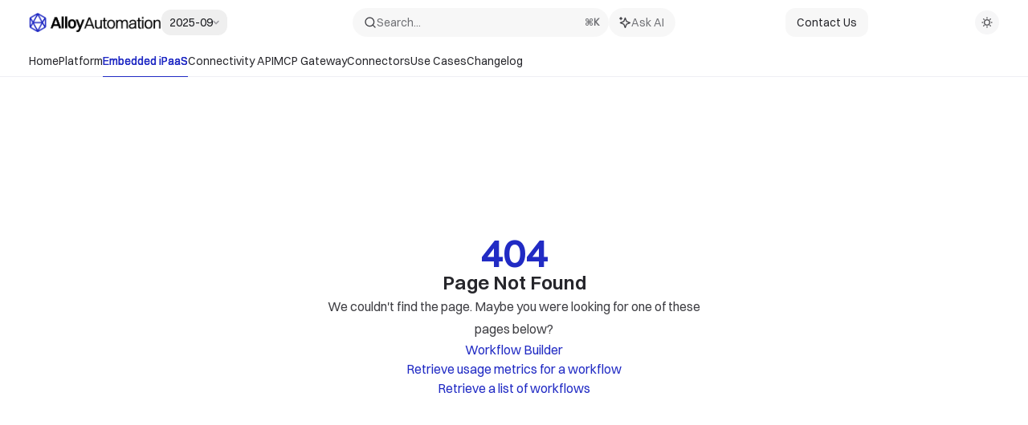

--- FILE ---
content_type: text/html; charset=utf-8
request_url: https://docs.runalloy.com/reference/find-a-workflow
body_size: 47784
content:
<!DOCTYPE html><html lang="en" class="__variable_47c970 __variable_3bbdad dark" data-banner-state="visible" data-page-mode="none"><head><meta charSet="utf-8"/><meta name="viewport" content="width=device-width, initial-scale=1, maximum-scale=1, viewport-fit=cover"/><link rel="preload" href="/mintlify-assets/_next/static/media/bb3ef058b751a6ad-s.p.woff2" as="font" crossorigin="" type="font/woff2"/><link rel="preload" href="/mintlify-assets/_next/static/media/c4b700dcb2187787-s.p.woff2" as="font" crossorigin="" type="font/woff2"/><link rel="preload" href="/mintlify-assets/_next/static/media/e4af272ccee01ff0-s.p.woff2" as="font" crossorigin="" type="font/woff2"/><link rel="preload" as="image" href="https://mintcdn.com/alloyautomation-245bf23e/1fP95ZzQOEgkHzUO/logo/light.png?fit=max&amp;auto=format&amp;n=1fP95ZzQOEgkHzUO&amp;q=85&amp;s=e51e7c4d8bd46e5c5745e689986a46a1"/><link rel="preload" as="image" href="https://mintcdn.com/alloyautomation-245bf23e/1fP95ZzQOEgkHzUO/logo/dark.png?fit=max&amp;auto=format&amp;n=1fP95ZzQOEgkHzUO&amp;q=85&amp;s=99817244c361923d8971e7725f62c66a"/><link rel="stylesheet" href="/mintlify-assets/_next/static/css/ca7d6eb2a816651f.css?dpl=dpl_9SdCmhntgc9kSPidiArg1LUvfpsh" data-precedence="next"/><link rel="stylesheet" href="/mintlify-assets/_next/static/css/9e8832c8599d2dba.css?dpl=dpl_9SdCmhntgc9kSPidiArg1LUvfpsh" data-precedence="next"/><link rel="stylesheet" href="/mintlify-assets/_next/static/css/5b8c8e3125ac4cdb.css?dpl=dpl_9SdCmhntgc9kSPidiArg1LUvfpsh" data-precedence="next"/><link rel="preload" as="script" fetchPriority="low" href="/mintlify-assets/_next/static/chunks/webpack-8ca72aee0318afeb.js?dpl=dpl_9SdCmhntgc9kSPidiArg1LUvfpsh"/><script src="/mintlify-assets/_next/static/chunks/87c73c54-dd8d81ac9604067c.js?dpl=dpl_9SdCmhntgc9kSPidiArg1LUvfpsh" async=""></script><script src="/mintlify-assets/_next/static/chunks/90018-54cc9831f3e982a5.js?dpl=dpl_9SdCmhntgc9kSPidiArg1LUvfpsh" async=""></script><script src="/mintlify-assets/_next/static/chunks/main-app-76ddd9525ef90e67.js?dpl=dpl_9SdCmhntgc9kSPidiArg1LUvfpsh" async=""></script><script src="/mintlify-assets/_next/static/chunks/891cff7f-dcf0b8e94fd9e2cd.js?dpl=dpl_9SdCmhntgc9kSPidiArg1LUvfpsh" async=""></script><script src="/mintlify-assets/_next/static/chunks/82431-a3e0a126611457bf.js?dpl=dpl_9SdCmhntgc9kSPidiArg1LUvfpsh" async=""></script><script src="/mintlify-assets/_next/static/chunks/43881-67920a24b626c850.js?dpl=dpl_9SdCmhntgc9kSPidiArg1LUvfpsh" async=""></script><script src="/mintlify-assets/_next/static/chunks/98816-4875194b6205382d.js?dpl=dpl_9SdCmhntgc9kSPidiArg1LUvfpsh" async=""></script><script src="/mintlify-assets/_next/static/chunks/77187-54d234c2e70a9fd4.js?dpl=dpl_9SdCmhntgc9kSPidiArg1LUvfpsh" async=""></script><script src="/mintlify-assets/_next/static/chunks/19664-8ce43df6b74bea12.js?dpl=dpl_9SdCmhntgc9kSPidiArg1LUvfpsh" async=""></script><script src="/mintlify-assets/_next/static/chunks/25930-efebe9bb000c1298.js?dpl=dpl_9SdCmhntgc9kSPidiArg1LUvfpsh" async=""></script><script src="/mintlify-assets/_next/static/chunks/30479-caf1de786dc73f43.js?dpl=dpl_9SdCmhntgc9kSPidiArg1LUvfpsh" async=""></script><script src="/mintlify-assets/_next/static/chunks/app/error-c6d97a83f6ebe249.js?dpl=dpl_9SdCmhntgc9kSPidiArg1LUvfpsh" async=""></script><script src="/mintlify-assets/_next/static/chunks/cfdfcc00-442051842d4b5e4f.js?dpl=dpl_9SdCmhntgc9kSPidiArg1LUvfpsh" async=""></script><script src="/mintlify-assets/_next/static/chunks/d30757c7-2d2105da33b688d0.js?dpl=dpl_9SdCmhntgc9kSPidiArg1LUvfpsh" async=""></script><script src="/mintlify-assets/_next/static/chunks/21246-a76922653256bc59.js?dpl=dpl_9SdCmhntgc9kSPidiArg1LUvfpsh" async=""></script><script src="/mintlify-assets/_next/static/chunks/91769-84a60608f35c4c3d.js?dpl=dpl_9SdCmhntgc9kSPidiArg1LUvfpsh" async=""></script><script src="/mintlify-assets/_next/static/chunks/70523-43da3b59f75962b1.js?dpl=dpl_9SdCmhntgc9kSPidiArg1LUvfpsh" async=""></script><script src="/mintlify-assets/_next/static/chunks/74610-281c4fe11ead87d4.js?dpl=dpl_9SdCmhntgc9kSPidiArg1LUvfpsh" async=""></script><script src="/mintlify-assets/_next/static/chunks/73205-76d4949febf700ad.js?dpl=dpl_9SdCmhntgc9kSPidiArg1LUvfpsh" async=""></script><script src="/mintlify-assets/_next/static/chunks/14224-151b71762bfe53d3.js?dpl=dpl_9SdCmhntgc9kSPidiArg1LUvfpsh" async=""></script><script src="/mintlify-assets/_next/static/chunks/83667-9f6e01e9cb0525db.js?dpl=dpl_9SdCmhntgc9kSPidiArg1LUvfpsh" async=""></script><script src="/mintlify-assets/_next/static/chunks/86707-e5a7c86e08463013.js?dpl=dpl_9SdCmhntgc9kSPidiArg1LUvfpsh" async=""></script><script src="/mintlify-assets/_next/static/chunks/59823-9016fae3a0af6930.js?dpl=dpl_9SdCmhntgc9kSPidiArg1LUvfpsh" async=""></script><script src="/mintlify-assets/_next/static/chunks/app/%255Fsites/%5Bsubdomain%5D/(multitenant)/layout-3a53ac52e5c673ad.js?dpl=dpl_9SdCmhntgc9kSPidiArg1LUvfpsh" async=""></script><script src="/mintlify-assets/_next/static/chunks/app/%255Fsites/%5Bsubdomain%5D/not-found-99c11e8d979f101e.js?dpl=dpl_9SdCmhntgc9kSPidiArg1LUvfpsh" async=""></script><script src="/mintlify-assets/_next/static/chunks/app/%255Fsites/%5Bsubdomain%5D/error-227cf83a7e0637b7.js?dpl=dpl_9SdCmhntgc9kSPidiArg1LUvfpsh" async=""></script><script src="/mintlify-assets/_next/static/chunks/25263-1e30f64402644edf.js?dpl=dpl_9SdCmhntgc9kSPidiArg1LUvfpsh" async=""></script><script src="/mintlify-assets/_next/static/chunks/21822-00817b92ea79f334.js?dpl=dpl_9SdCmhntgc9kSPidiArg1LUvfpsh" async=""></script><script src="/mintlify-assets/_next/static/chunks/app/%255Fsites/%5Bsubdomain%5D/(multitenant)/%5B%5B...slug%5D%5D/page-28a1f54a08b09c71.js?dpl=dpl_9SdCmhntgc9kSPidiArg1LUvfpsh" async=""></script><script src="/mintlify-assets/_next/static/chunks/64829-732c519d2b5cb182.js?dpl=dpl_9SdCmhntgc9kSPidiArg1LUvfpsh" async=""></script><script src="/mintlify-assets/_next/static/chunks/app/%255Fsites/%5Bsubdomain%5D/(multitenant)/%40topbar/%5B%5B...slug%5D%5D/page-d86372b391ebd2aa.js?dpl=dpl_9SdCmhntgc9kSPidiArg1LUvfpsh" async=""></script><meta name="next-size-adjust" content=""/><title>Page Not Found</title><meta name="application-name" content="Alloy Docs"/><meta name="generator" content="Mintlify"/><meta name="robots" content="noindex, nofollow"/><meta name="msapplication-config" content="/mintlify-assets/_mintlify/favicons/alloyautomation-245bf23e/i85-ypvA6ct56I4t/_generated/favicon/browserconfig.xml"/><meta name="apple-mobile-web-app-title" content="Alloy Docs"/><meta name="msapplication-TileColor" content="#212bc4"/><meta name="mode" content="custom"/><link rel="alternate" type="application/xml" href="/sitemap.xml"/><link rel="apple-touch-icon" href="/mintlify-assets/_mintlify/favicons/alloyautomation-245bf23e/i85-ypvA6ct56I4t/_generated/favicon/apple-touch-icon.png" type="image/png" sizes="180x180"/><link rel="icon" href="/mintlify-assets/_mintlify/favicons/alloyautomation-245bf23e/i85-ypvA6ct56I4t/_generated/favicon/favicon-16x16.png" type="image/png" sizes="16x16" media="(prefers-color-scheme: light)"/><link rel="icon" href="/mintlify-assets/_mintlify/favicons/alloyautomation-245bf23e/i85-ypvA6ct56I4t/_generated/favicon/favicon-32x32.png" type="image/png" sizes="32x32" media="(prefers-color-scheme: light)"/><link rel="shortcut icon" href="/mintlify-assets/_mintlify/favicons/alloyautomation-245bf23e/i85-ypvA6ct56I4t/_generated/favicon/favicon.ico" type="image/x-icon" media="(prefers-color-scheme: light)"/><link rel="icon" href="/mintlify-assets/_mintlify/favicons/alloyautomation-245bf23e/i85-ypvA6ct56I4t/_generated/favicon-dark/favicon-16x16.png" type="image/png" sizes="16x16" media="(prefers-color-scheme: dark)"/><link rel="icon" href="/mintlify-assets/_mintlify/favicons/alloyautomation-245bf23e/i85-ypvA6ct56I4t/_generated/favicon-dark/favicon-32x32.png" type="image/png" sizes="32x32" media="(prefers-color-scheme: dark)"/><link rel="shortcut icon" href="/mintlify-assets/_mintlify/favicons/alloyautomation-245bf23e/i85-ypvA6ct56I4t/_generated/favicon-dark/favicon.ico" type="image/x-icon" media="(prefers-color-scheme: dark)"/><link rel="preload" href="https://mintlify-assets.b-cdn.net/fonts/Switzer-Semibold-fb98e5f6d340704470ee0c5ac006824d.woff2" as="font" type="font/woff2" crossorigin="anonymous"/><link rel="preload" href="https://mintlify-assets.b-cdn.net/fonts/Switzer-Regular-2ab0f750fdf655eb71e125f0236ec4cc.woff2" as="font" type="font/woff2" crossorigin="anonymous"/><link rel="preload" href="https://d4tuoctqmanu0.cloudfront.net/katex.min.css" as="style"/><script type="text/javascript">(function(a,b){try{let c=document.getElementById("banner")?.innerText;if(c){for(let d=0;d<localStorage.length;d++){let e=localStorage.key(d);if(e?.endsWith(a)&&localStorage.getItem(e)===c)return void document.documentElement.setAttribute(b,"hidden")}document.documentElement.setAttribute(b,"visible");return}for(let c=0;c<localStorage.length;c++){let d=localStorage.key(c);if(d?.endsWith(a)&&localStorage.getItem(d))return void document.documentElement.setAttribute(b,"hidden")}document.documentElement.setAttribute(b,"visible")}catch(a){document.documentElement.setAttribute(b,"hidden")}})(
  "bannerDismissed",
  "data-banner-state",
)</script><script src="/mintlify-assets/_next/static/chunks/polyfills-42372ed130431b0a.js?dpl=dpl_9SdCmhntgc9kSPidiArg1LUvfpsh" noModule=""></script></head><body><div hidden=""><!--$--><!--/$--></div><script>((a,b,c,d,e,f,g,h)=>{let i=document.documentElement,j=["light","dark"];function k(b){var c;(Array.isArray(a)?a:[a]).forEach(a=>{let c="class"===a,d=c&&f?e.map(a=>f[a]||a):e;c?(i.classList.remove(...d),i.classList.add(f&&f[b]?f[b]:b)):i.setAttribute(a,b)}),c=b,h&&j.includes(c)&&(i.style.colorScheme=c)}if(d)k(d);else try{let a=localStorage.getItem(b)||c,d=g&&"system"===a?window.matchMedia("(prefers-color-scheme: dark)").matches?"dark":"light":a;k(d)}catch(a){}})("class","isDarkMode","light",null,["dark","light","true","false","system"],{"true":"dark","false":"light","dark":"dark","light":"light"},true,true)</script><script>(self.__next_s=self.__next_s||[]).push([0,{"children":"(function j(a,b,c,d,e){try{let f,g,h=[];try{h=window.location.pathname.split(\"/\").filter(a=>\"\"!==a&&\"global\"!==a).slice(0,2)}catch{h=[]}let i=h.find(a=>c.includes(a)),j=[];for(let c of(i?j.push(i):j.push(b),j.push(\"global\"),j)){if(!c)continue;let b=a[c];if(b?.content){f=b.content,g=c;break}}if(!f)return void document.documentElement.setAttribute(d,\"hidden\");let k=!0,l=0;for(;l<localStorage.length;){let a=localStorage.key(l);if(l++,!a?.endsWith(e))continue;let b=localStorage.getItem(a);if(b&&b===f){k=!1;break}g&&(a.startsWith(`lang:${g}_`)||!a.startsWith(\"lang:\"))&&(localStorage.removeItem(a),l--)}document.documentElement.setAttribute(d,k?\"visible\":\"hidden\")}catch(a){console.error(a),document.documentElement.setAttribute(d,\"hidden\")}})(\n  {},\n  \"en\",\n  [],\n  \"data-banner-state\",\n  \"bannerDismissed\",\n)","id":"_mintlify-banner-script"}])</script><style>@font-face {
  font-family: 'Switzer Semibold';
  src: url('https://mintlify-assets.b-cdn.net/fonts/Switzer-Semibold-fb98e5f6d340704470ee0c5ac006824d.woff2') format('woff2');
  font-weight: undefined;
  font-display: swap;
}</style><style>@font-face {
  font-family: 'Switzer Regular';
  src: url('https://mintlify-assets.b-cdn.net/fonts/Switzer-Regular-2ab0f750fdf655eb71e125f0236ec4cc.woff2') format('woff2');
  font-weight: undefined;
  font-display: swap;
}</style><style>:root {
  --font-family-headings-custom: "Switzer Semibold", -apple-system, BlinkMacSystemFont, "Segoe UI", system-ui, sans-serif;
  
  --font-family-body-custom: "Switzer Regular", -apple-system, BlinkMacSystemFont, "Segoe UI", system-ui, sans-serif;
  
}</style><style>:root {
    --primary: 33 43 196;
    --primary-light: 111 143 255;
    --primary-dark: 33 43 196;
    --tooltip-foreground: 255 255 255;
    --background-light: 255 255 255;
    --background-dark: 11 12 16;
    --gray-50: 243 244 248;
    --gray-100: 239 239 244;
    --gray-200: 223 223 228;
    --gray-300: 207 207 212;
    --gray-400: 159 159 164;
    --gray-500: 112 113 117;
    --gray-600: 81 81 85;
    --gray-700: 63 63 68;
    --gray-800: 38 38 43;
    --gray-900: 23 24 28;
    --gray-950: 11 11 16;
  }</style><script type="text/javascript">
          (function() {
            function loadKatex() {
              const link = document.querySelector('link[href="https://d4tuoctqmanu0.cloudfront.net/katex.min.css"]');
              if (link) link.rel = 'stylesheet';
            }
            if (document.readyState === 'loading') {
              document.addEventListener('DOMContentLoaded', loadKatex);
            } else {
              loadKatex();
            }
          })();
        </script><div class="relative antialiased text-gray-500 dark:text-gray-400"><script>(self.__next_s=self.__next_s||[]).push([0,{"suppressHydrationWarning":true,"children":"(function(a,b,c,d){var e;let f,g=\"mint\"===d||\"linden\"===d?\"sidebar\":\"sidebar-content\",h=(e=d,f=\"navbar-transition\",\"maple\"===e&&(f+=\"-maple\"),\"willow\"===e&&(f+=\"-willow\"),f);function i(){document.documentElement.classList.add(\"lg:[--scroll-mt:9.5rem]\")}function j(a){document.getElementById(g)?.style.setProperty(\"top\",`${a}rem`)}function k(a){document.getElementById(g)?.style.setProperty(\"height\",`calc(100vh - ${a}rem)`)}function l(a,b){!a&&b||a&&!b?(i(),document.documentElement.classList.remove(\"lg:[--scroll-mt:12rem]\")):a&&b&&(document.documentElement.classList.add(\"lg:[--scroll-mt:12rem]\"),document.documentElement.classList.remove(\"lg:[--scroll-mt:9.5rem]\"))}let m=document.documentElement.getAttribute(\"data-banner-state\"),n=null!=m?\"visible\"===m:b;switch(d){case\"mint\":j(c),l(a,n);break;case\"palm\":case\"aspen\":j(c),k(c),l(a,n);break;case\"linden\":j(c),n&&i();break;case\"almond\":document.documentElement.style.setProperty(\"--scroll-mt\",\"2.5rem\"),j(c),k(c)}let o=function(){let a=document.createElement(\"style\");return a.appendChild(document.createTextNode(\"*,*::before,*::after{-webkit-transition:none!important;-moz-transition:none!important;-o-transition:none!important;-ms-transition:none!important;transition:none!important}\")),document.head.appendChild(a),function(){window.getComputedStyle(document.body),setTimeout(()=>{document.head.removeChild(a)},1)}}();(\"requestAnimationFrame\"in globalThis?requestAnimationFrame:setTimeout)(()=>{let a;a=!1,a=window.scrollY>50,document.getElementById(h)?.setAttribute(\"data-is-opaque\",`${!!a}`),o()})})(\n  true,\n  false,\n  (function m(a,b,c){let d=document.documentElement.getAttribute(\"data-banner-state\"),e=2.5*!!(null!=d?\"visible\"===d:b),f=3*!!a,g=4,h=e+g+f;switch(c){case\"mint\":case\"palm\":break;case\"aspen\":f=2.5*!!a,g=3.5,h=e+f+g;break;case\"linden\":g=4,h=e+g;break;case\"almond\":g=3.5,h=e+g}return h})(true, false, \"aspen\"),\n  \"aspen\",\n)","id":"_mintlify-scroll-top-script"}])</script><a href="#content-area" class="sr-only focus:not-sr-only focus:fixed focus:top-2 focus:left-2 focus:z-50 focus:p-2 focus:text-sm focus:bg-background-light dark:focus:bg-background-dark focus:rounded-md focus:outline-primary dark:focus:outline-primary-light">Skip to main content</a><div class="max-lg:contents lg:flex lg:w-full"><div class="max-lg:contents lg:flex-1 lg:min-w-0 lg:overflow-x-clip"><div id="navbar" class="z-30 fixed lg:sticky top-0 w-full peer is-custom peer is-not-center peer is-not-wide peer is-not-frame"><div class="z-10 absolute w-full h-full border-b border-gray-100 dark:border-gray-800"></div><div class="z-0 absolute inset-0 bg-background-light dark:bg-background-dark"></div><div class="z-10 mx-auto relative max-w-8xl px-0 lg:px-5"><div class="relative"><div class="flex items-center lg:px-4 h-14 min-w-0 mx-4 lg:mx-0"><div class="h-full relative flex-1 flex items-center gap-x-4 min-w-0"><div class="flex-1 flex items-center gap-x-4"><a class="" href="/"><span class="sr-only">Alloy Docs<!-- --> home page</span><img class="nav-logo w-auto relative object-contain block dark:hidden h-6" src="https://mintcdn.com/alloyautomation-245bf23e/1fP95ZzQOEgkHzUO/logo/light.png?fit=max&amp;auto=format&amp;n=1fP95ZzQOEgkHzUO&amp;q=85&amp;s=e51e7c4d8bd46e5c5745e689986a46a1" alt="light logo"/><img class="nav-logo w-auto relative object-contain hidden dark:block h-6" src="https://mintcdn.com/alloyautomation-245bf23e/1fP95ZzQOEgkHzUO/logo/dark.png?fit=max&amp;auto=format&amp;n=1fP95ZzQOEgkHzUO&amp;q=85&amp;s=99817244c361923d8971e7725f62c66a" alt="dark logo"/></a><div class="hidden lg:flex items-center gap-x-2"><button type="button" id="radix-_R_olhbsnpfcpt5qbsnpfdb_" aria-haspopup="menu" aria-expanded="false" data-state="closed" class="group disabled:pointer-events-none [&amp;&gt;span]:line-clamp-1 overflow-hidden group group-hover:text-gray-950/70 dark:group-hover:text-white/70 py-1.5 px-2.5 rounded-xl hover:!bg-gray-600/5 dark:hover:!bg-gray-200/5 aria-[expanded=true]:bg-gray-600/5 dark:aria-[expanded=true]:bg-gray-200/5 text-sm font-medium text-gray-900 h-8 focus:outline-primary dark:text-gray-300 group/trigger flex items-center gap-2 whitespace-nowrap"><span class="truncate max-w-[12.5rem]">2025-09</span><svg width="8" height="24" viewBox="0 -9 3 24" class="transition-transform text-gray-400 overflow-visible group-hover:text-gray-600 dark:text-gray-600 dark:group-hover:text-gray-400 rotate-90 ml-auto group-aria-[expanded=true]/trigger:rotate-[270deg]"><path d="M0 0L3 3L0 6" fill="none" stroke="currentColor" stroke-width="1.5" stroke-linecap="round"></path></svg></button></div></div><div class="relative hidden lg:flex items-center flex-1 z-20 gap-2.5"><button type="button" class="flex pointer-events-auto w-full items-center text-sm leading-6 h-9 pl-3.5 pr-3 text-gray-500 dark:text-white/50 dark:brightness-[1.1] dark:hover:brightness-[1.25] ring-gray-400/30 hover:ring-gray-600/30 dark:ring-gray-600/30 dark:hover:ring-gray-500/30 justify-between truncate gap-2 min-w-[43px] max-w-sm bg-gray-950/[0.03] dark:bg-white/[0.03] hover:bg-gray-950/10 dark:hover:bg-white/10 rounded-full shadow-none border-none ring-0 dark:ring-0" id="search-bar-entry" aria-label="Open search"><div class="flex items-center gap-2 min-w-[42px]"><svg xmlns="http://www.w3.org/2000/svg" width="16" height="16" viewBox="0 0 24 24" fill="none" stroke="currentColor" stroke-width="2" stroke-linecap="round" stroke-linejoin="round" class="lucide lucide-search min-w-4 flex-none text-gray-700 hover:text-gray-800 dark:text-gray-400 hover:dark:text-gray-200"><circle cx="11" cy="11" r="8"></circle><path d="m21 21-4.3-4.3"></path></svg><div class="truncate min-w-0">Search...</div></div><span class="flex-none text-xs font-semibold">⌘<!-- -->K</span></button><button type="button" class="flex-none hidden lg:flex items-center justify-center gap-1.5 pl-3 pr-3.5 h-9 dark:brightness-[1.1] dark:hover:brightness-[1.25] ring-gray-400/20 hover:ring-gray-600/25 dark:ring-gray-600/30 dark:hover:ring-gray-500/30 max-w-sm bg-gray-950/[0.03] dark:bg-white/[0.03] hover:bg-gray-950/10 dark:hover:bg-white/10 rounded-full shadow-none border-none ring-0 dark:ring-0" id="assistant-entry" aria-label="Toggle assistant panel" data-state="closed"><svg xmlns="http://www.w3.org/2000/svg" width="18" height="18" viewBox="0 0 18 18" class="size-4 shrink-0 text-gray-700 hover:text-gray-800 dark:text-gray-400 hover:dark:text-gray-200"><g fill="currentColor"><path d="M5.658,2.99l-1.263-.421-.421-1.263c-.137-.408-.812-.408-.949,0l-.421,1.263-1.263,.421c-.204,.068-.342,.259-.342,.474s.138,.406,.342,.474l1.263,.421,.421,1.263c.068,.204,.26,.342,.475,.342s.406-.138,.475-.342l.421-1.263,1.263-.421c.204-.068,.342-.259,.342-.474s-.138-.406-.342-.474Z" fill="currentColor" data-stroke="none" stroke="none"></path><polygon points="9.5 2.75 11.412 7.587 16.25 9.5 11.412 11.413 9.5 16.25 7.587 11.413 2.75 9.5 7.587 7.587 9.5 2.75" fill="none" stroke="currentColor" stroke-linecap="round" stroke-linejoin="round" stroke-width="1.5"></polygon></g></svg><span class="text-sm text-gray-500 dark:text-white/50 whitespace-nowrap">Ask AI</span></button></div><div class="topbar-right-container hidden lg:flex flex-1 items-center gap-2 ml-auto justify-end"><div class="flex relative items-center justify-end space-x-4"><nav class="text-sm"><ul class="flex gap-2 items-center"><li class="navbar-link"><a href="https://runalloy.com/contact-us/" class="flex items-center gap-2 whitespace-nowrap font-medium text-gray-800 dark:text-gray-50 bg-gray-950/[0.03] dark:bg-white/[0.03] hover:bg-gray-950/10 dark:hover:bg-white/10 rounded-xl px-[14px] py-2" target="_blank">Contact Us</a></li><li class="block lg:hidden"><a class="flex items-center gap-2 whitespace-nowrap font-medium text-gray-800 dark:text-gray-50 bg-gray-950/[0.03] dark:bg-white/[0.03] hover:bg-gray-950/10 dark:hover:bg-white/10 rounded-xl px-[14px] py-2" href="https://runalloy.com/book-demo/">Book a Demo</a></li><li class="whitespace-nowrap hidden lg:flex" id="topbar-cta-button"><a target="_blank" class="group px-4 py-1.5 relative inline-flex items-center text-sm font-medium" href="https://runalloy.com/book-demo/"><span class="absolute inset-0 bg-primary-dark rounded-xl group-hover:opacity-[0.9]"></span><div class="mr-0.5 space-x-2.5 flex items-center"><span class="z-10 text-white">Book a Demo</span><svg width="3" height="24" viewBox="0 -9 3 24" class="h-5 rotate-0 overflow-visible text-white/90"><path d="M0 0L3 3L0 6" fill="none" stroke="currentColor" stroke-width="1.5" stroke-linecap="round"></path></svg></div></a></li></ul></nav></div><button class="group p-2 flex items-center justify-center w-[30px] h-[30px] rounded-full bg-gray-800/[0.04] dark:bg-white/10" aria-label="Toggle dark mode"><svg width="16" height="16" viewBox="0 0 16 16" fill="none" stroke="currentColor" xmlns="http://www.w3.org/2000/svg" class="h-4 w-4 block dark:hidden text-gray-600 group-hover:text-gray-800"><g clip-path="url(#clip0_2880_7340)"><path d="M8 1.11133V2.00022" stroke-width="1.5" stroke-linecap="round" stroke-linejoin="round"></path><path d="M12.8711 3.12891L12.2427 3.75735" stroke-width="1.5" stroke-linecap="round" stroke-linejoin="round"></path><path d="M14.8889 8H14" stroke-width="1.5" stroke-linecap="round" stroke-linejoin="round"></path><path d="M12.8711 12.8711L12.2427 12.2427" stroke-width="1.5" stroke-linecap="round" stroke-linejoin="round"></path><path d="M8 14.8889V14" stroke-width="1.5" stroke-linecap="round" stroke-linejoin="round"></path><path d="M3.12891 12.8711L3.75735 12.2427" stroke-width="1.5" stroke-linecap="round" stroke-linejoin="round"></path><path d="M1.11133 8H2.00022" stroke-width="1.5" stroke-linecap="round" stroke-linejoin="round"></path><path d="M3.12891 3.12891L3.75735 3.75735" stroke-width="1.5" stroke-linecap="round" stroke-linejoin="round"></path><path d="M8.00043 11.7782C10.0868 11.7782 11.7782 10.0868 11.7782 8.00043C11.7782 5.91402 10.0868 4.22266 8.00043 4.22266C5.91402 4.22266 4.22266 5.91402 4.22266 8.00043C4.22266 10.0868 5.91402 11.7782 8.00043 11.7782Z" stroke-width="1.5" stroke-linecap="round" stroke-linejoin="round"></path></g><defs><clipPath id="clip0_2880_7340"><rect width="16" height="16" fill="white"></rect></clipPath></defs></svg><svg xmlns="http://www.w3.org/2000/svg" width="24" height="24" viewBox="0 0 24 24" fill="none" stroke="currentColor" stroke-width="2" stroke-linecap="round" stroke-linejoin="round" class="lucide lucide-moon h-4 w-4 hidden dark:block text-gray-300 dark:group-hover:text-gray-100"><path d="M12 3a6 6 0 0 0 9 9 9 9 0 1 1-9-9Z"></path></svg></button></div><div class="flex lg:hidden items-center gap-3"><button type="button" class="text-gray-500 w-8 h-8 flex items-center justify-center hover:text-gray-600 dark:text-gray-400 dark:hover:text-gray-300" id="search-bar-entry-mobile" aria-label="Open search"><span class="sr-only">Search...</span><svg class="h-4 w-4 bg-gray-500 dark:bg-gray-400 hover:bg-gray-600 dark:hover:bg-gray-300" style="-webkit-mask-image:url(https://d3gk2c5xim1je2.cloudfront.net/v7.1.0/solid/magnifying-glass.svg);-webkit-mask-repeat:no-repeat;-webkit-mask-position:center;mask-image:url(https://d3gk2c5xim1je2.cloudfront.net/v7.1.0/solid/magnifying-glass.svg);mask-repeat:no-repeat;mask-position:center"></svg></button><button id="assistant-entry-mobile"><svg xmlns="http://www.w3.org/2000/svg" width="18" height="18" viewBox="0 0 18 18" class="size-4.5 text-gray-500 dark:text-gray-400 hover:text-gray-600 dark:hover:text-gray-300"><g fill="currentColor"><path d="M5.658,2.99l-1.263-.421-.421-1.263c-.137-.408-.812-.408-.949,0l-.421,1.263-1.263,.421c-.204,.068-.342,.259-.342,.474s.138,.406,.342,.474l1.263,.421,.421,1.263c.068,.204,.26,.342,.475,.342s.406-.138,.475-.342l.421-1.263,1.263-.421c.204-.068,.342-.259,.342-.474s-.138-.406-.342-.474Z" fill="currentColor" data-stroke="none" stroke="none"></path><polygon points="9.5 2.75 11.412 7.587 16.25 9.5 11.412 11.413 9.5 16.25 7.587 11.413 2.75 9.5 7.587 7.587 9.5 2.75" fill="none" stroke="currentColor" stroke-linecap="round" stroke-linejoin="round" stroke-width="1.5"></polygon></g></svg></button><button aria-label="More actions" class="h-7 w-5 flex items-center justify-end"><svg class="h-4 w-4 bg-gray-500 dark:bg-gray-400 hover:bg-gray-600 dark:hover:bg-gray-300" style="-webkit-mask-image:url(https://d3gk2c5xim1je2.cloudfront.net/v7.1.0/solid/ellipsis-vertical.svg);-webkit-mask-repeat:no-repeat;-webkit-mask-position:center;mask-image:url(https://d3gk2c5xim1je2.cloudfront.net/v7.1.0/solid/ellipsis-vertical.svg);mask-repeat:no-repeat;mask-position:center"></svg></button></div></div></div><button type="button" class="flex items-center h-14 py-4 px-5 lg:hidden focus:outline-0 w-full text-left"><div class="text-gray-500 hover:text-gray-600 dark:text-gray-400 dark:hover:text-gray-300"><span class="sr-only">Navigation</span><svg class="h-4" fill="currentColor" xmlns="http://www.w3.org/2000/svg" viewBox="0 0 448 512"><path d="M0 96C0 78.3 14.3 64 32 64H416c17.7 0 32 14.3 32 32s-14.3 32-32 32H32C14.3 128 0 113.7 0 96zM0 256c0-17.7 14.3-32 32-32H416c17.7 0 32 14.3 32 32s-14.3 32-32 32H32c-17.7 0-32-14.3-32-32zM448 416c0 17.7-14.3 32-32 32H32c-17.7 0-32-14.3-32-32s14.3-32 32-32H416c17.7 0 32 14.3 32 32z"></path></svg></div><div class="ml-4 flex text-sm leading-6 whitespace-nowrap min-w-0 space-x-3 overflow-hidden"><div class="font-semibold text-gray-900 truncate dark:text-gray-200 min-w-0 flex-1">Page Not Found</div></div></button></div><div class="hidden lg:flex px-4 h-10"><div class="nav-tabs h-full flex text-sm gap-x-6"><a class="link nav-tabs-item group relative h-full gap-2 flex items-center font-medium hover:text-gray-800 dark:hover:text-gray-300 text-gray-800 dark:text-gray-200" href="/">Home<div class="absolute bottom-0 w-full left-0 group-hover:bg-gray-200 dark:group-hover:bg-gray-700 h-px"></div></a><a class="link nav-tabs-item group relative h-full gap-2 flex items-center font-medium hover:text-gray-800 dark:hover:text-gray-300 text-gray-800 dark:text-gray-200" href="/platform">Platform<div class="absolute bottom-0 w-full left-0 group-hover:bg-gray-200 dark:group-hover:bg-gray-700 h-px"></div></a><a class="link nav-tabs-item group relative h-full gap-2 flex items-center font-medium [text-shadow:-0.2px_0_0_currentColor,0.2px_0_0_currentColor] text-primary dark:text-primary-light hover:text-primary dark:hover:text-primary-light" href="/embedded/platform/welcome">Embedded iPaaS<div class="absolute bottom-0 w-full left-0 bg-primary dark:bg-primary-light h-px"></div></a><a class="link nav-tabs-item group relative h-full gap-2 flex items-center font-medium hover:text-gray-800 dark:hover:text-gray-300 text-gray-800 dark:text-gray-200" href="/connectivity-api/introduction">Connectivity API<div class="absolute bottom-0 w-full left-0 group-hover:bg-gray-200 dark:group-hover:bg-gray-700 h-px"></div></a><a class="link nav-tabs-item group relative h-full gap-2 flex items-center font-medium hover:text-gray-800 dark:hover:text-gray-300 text-gray-800 dark:text-gray-200" href="/mcp/platform/introduction">MCP Gateway<div class="absolute bottom-0 w-full left-0 group-hover:bg-gray-200 dark:group-hover:bg-gray-700 h-px"></div></a><a class="link nav-tabs-item group relative h-full gap-2 flex items-center font-medium hover:text-gray-800 dark:hover:text-gray-300 text-gray-800 dark:text-gray-200" href="/connectors/utility/CustomConnector">Connectors<div class="absolute bottom-0 w-full left-0 group-hover:bg-gray-200 dark:group-hover:bg-gray-700 h-px"></div></a><a class="link nav-tabs-item group relative h-full gap-2 flex items-center font-medium hover:text-gray-800 dark:hover:text-gray-300 text-gray-800 dark:text-gray-200" href="/blueprints/overview">Use Cases<div class="absolute bottom-0 w-full left-0 group-hover:bg-gray-200 dark:group-hover:bg-gray-700 h-px"></div></a><a class="link nav-tabs-item group relative h-full gap-2 flex items-center font-medium hover:text-gray-800 dark:hover:text-gray-300 text-gray-800 dark:text-gray-200" href="/changelog">Changelog<div class="absolute bottom-0 w-full left-0 group-hover:bg-gray-200 dark:group-hover:bg-gray-700 h-px"></div></a></div></div></div><span hidden="" style="position:fixed;top:1px;left:1px;width:1px;height:0;padding:0;margin:-1px;overflow:hidden;clip:rect(0, 0, 0, 0);white-space:nowrap;border-width:0;display:none"></span></div><div id="body-content" class="peer-[.is-custom]:max-w-none peer-[.is-not-custom]:max-w-8xl peer-[.is-not-custom]:lg:flex peer-[.is-not-custom]:mx-auto peer-[.is-not-custom]:px-0 peer-[.is-not-custom]:lg:px-5 peer-[.is-custom]:[&amp;&gt;div:first-child]:!hidden peer-[.is-custom]:[&amp;&gt;div:first-child]:sm:!hidden peer-[.is-custom]:[&amp;&gt;div:first-child]:md:!hidden peer-[.is-custom]:[&amp;&gt;div:first-child]:lg:!hidden peer-[.is-custom]:[&amp;&gt;div:first-child]:xl:!hidden"><div id="sidebar-content" class="hidden sticky shrink-0 w-[18rem] lg:flex flex-col left-0 top-[7rem] bottom-0 right-auto border-r border-gray-100 dark:border-white/10 transition-transform duration-100" style="top:6rem;height:calc(100vh - 6rem)"><div class="flex-1 pr-5 pt-5 pb-4 overflow-y-auto stable-scrollbar-gutter" id="navigation-items"><div class="text-sm relative"><div class="pl-2"><button type="button" id="radix-_R_5kpt5qbsnpfdb_" aria-haspopup="menu" aria-expanded="false" data-state="closed" class="group disabled:pointer-events-none [&amp;&gt;span]:line-clamp-1 overflow-hidden group text-sm text-gray-950/50 dark:text-white/50 group-hover:text-gray-950/70 dark:group-hover:text-white/70 nav-dropdown-trigger mb-4 z-10 group flex w-full items-center pl-2 pr-3.5 py-1.5 rounded-[0.85rem] border border-gray-200/70 dark:border-white/[0.07] hover:bg-gray-600/5 dark:hover:bg-gray-200/5 gap-1"><div class="nav-dropdown-item-icon h-8 w-8 flex items-center justify-center rounded-lg flex-shrink-0 border border-gray-200/70 dark:border-white/[0.07]"><svg class="h-4 w-4 bg-primary dark:bg-primary-light" style="-webkit-mask-image:url(https://d3gk2c5xim1je2.cloudfront.net/v7.1.0/solid/code.svg);-webkit-mask-repeat:no-repeat;-webkit-mask-position:center;mask-image:url(https://d3gk2c5xim1je2.cloudfront.net/v7.1.0/solid/code.svg);mask-repeat:no-repeat;mask-position:center"></svg></div><div class="nav-dropdown-item-text-container flex-1 px-1 flex flex-col grow text-left"><p class="nav-dropdown-item-title text-base lg:text-sm font-medium text-gray-800 dark:text-gray-300">API Reference</p></div><svg width="8" height="24" viewBox="0 -9 3 24" class="transition-transform text-gray-400 overflow-visible group-hover:text-gray-600 dark:text-gray-600 dark:group-hover:text-gray-400 rotate-90"><path d="M0 0L3 3L0 6" fill="none" stroke="currentColor" stroke-width="1.5" stroke-linecap="round"></path></svg></button></div><ul class="list-none"><li class="list-none"><a href="https://status.runalloy.com/" target="_blank" rel="noreferrer" class="link nav-anchor pl-4 group flex items-center lg:text-sm lg:leading-6 mb-3 gap-3.5 text-gray-700 hover:text-gray-900 dark:text-gray-400 dark:hover:text-gray-300"><svg class="h-4 w-4 secondary-opacity group-hover:fill-primary-dark group-hover:bg-gray-900 dark:group-hover:bg-gray-300 bg-gray-400 dark:bg-gray-500" style="-webkit-mask-image:url(https://d3gk2c5xim1je2.cloudfront.net/v7.1.0/solid/signal.svg);-webkit-mask-repeat:no-repeat;-webkit-mask-position:center;mask-image:url(https://d3gk2c5xim1je2.cloudfront.net/v7.1.0/solid/signal.svg);mask-repeat:no-repeat;mask-position:center"></svg><span>Status</span></a></li><li class="list-none"><a href="https://runalloy.com/blog/" target="_blank" rel="noreferrer" class="link nav-anchor pl-4 group flex items-center lg:text-sm lg:leading-6 mb-3 gap-3.5 text-gray-700 hover:text-gray-900 dark:text-gray-400 dark:hover:text-gray-300"><svg class="h-4 w-4 secondary-opacity group-hover:fill-primary-dark group-hover:bg-gray-900 dark:group-hover:bg-gray-300 bg-gray-400 dark:bg-gray-500" style="-webkit-mask-image:url(https://d3gk2c5xim1je2.cloudfront.net/v7.1.0/solid/newspaper.svg);-webkit-mask-repeat:no-repeat;-webkit-mask-position:center;mask-image:url(https://d3gk2c5xim1je2.cloudfront.net/v7.1.0/solid/newspaper.svg);mask-repeat:no-repeat;mask-position:center"></svg><span>Blog</span></a></li></ul><div class="mt-6 lg:mt-8"><div class="sidebar-group-header flex items-center gap-2.5 pl-4 mb-3.5 lg:mb-2.5 font-semibold text-gray-700 dark:text-gray-300 text-xs"><h5 id="sidebar-title">Authentication</h5></div><ul id="sidebar-group" class="sidebar-group space-y-px"><li id="/reference/embedded/generate-jwt-token" class="relative scroll-m-4 first:scroll-m-20" data-title="Generate JWT Token"><a class="group flex items-center pr-3 py-1.5 cursor-pointer gap-x-3 text-left rounded-xl w-full outline-offset-[-1px] hover:bg-gray-600/5 dark:hover:bg-gray-200/5 text-gray-700 hover:text-gray-900 dark:text-gray-400 dark:hover:text-gray-300" style="padding-left:1rem" href="/reference/embedded/generate-jwt-token"><span class="method-nav-pill flex items-center w-8"><span class="px-1 py-0.5 rounded-md text-[0.55rem] leading-tight font-bold bg-green-400/20 dark:bg-green-400/20 text-green-700 dark:text-green-400">GET</span></span><div class="flex-1 flex items-center space-x-2.5"><div class="">Generate JWT Token</div></div></a></li></ul></div><div class="px-1 py-3"><div class="sidebar-nav-group-divider h-px w-full bg-gray-100 dark:bg-white/10"></div></div><div class="my-2"><div class="sidebar-group-header flex items-center gap-2.5 pl-4 mb-3.5 lg:mb-2.5 font-semibold text-gray-700 dark:text-gray-300 text-xs"><h5 id="sidebar-title">Credentials</h5></div><ul id="sidebar-group" class="sidebar-group space-y-px"><li id="/reference/embedded/list-user-credentials" class="relative scroll-m-4 first:scroll-m-20" data-title="Retrieve all credentials for a user"><a class="group flex items-center pr-3 py-1.5 cursor-pointer gap-x-3 text-left rounded-xl w-full outline-offset-[-1px] hover:bg-gray-600/5 dark:hover:bg-gray-200/5 text-gray-700 hover:text-gray-900 dark:text-gray-400 dark:hover:text-gray-300" style="padding-left:1rem" href="/reference/embedded/list-user-credentials"><span class="method-nav-pill flex items-center w-8"><span class="px-1 py-0.5 rounded-md text-[0.55rem] leading-tight font-bold bg-green-400/20 dark:bg-green-400/20 text-green-700 dark:text-green-400">GET</span></span><div class="flex-1 flex items-center space-x-2.5"><div class="">Retrieve all credentials for a user</div></div></a></li><li id="/reference/embedded/delete-a-credential" class="relative scroll-m-4 first:scroll-m-20" data-title="Delete a Credential for a user"><a class="group flex items-center pr-3 py-1.5 cursor-pointer gap-x-3 text-left rounded-xl w-full outline-offset-[-1px] hover:bg-gray-600/5 dark:hover:bg-gray-200/5 text-gray-700 hover:text-gray-900 dark:text-gray-400 dark:hover:text-gray-300" style="padding-left:1rem" href="/reference/embedded/delete-a-credential"><span class="method-nav-pill flex items-center w-8"><span class="px-1 py-0.5 rounded-md text-[0.55rem] leading-tight font-bold bg-red-400/20 dark:bg-red-400/20 text-red-700 dark:text-red-400">DEL</span></span><div class="flex-1 flex items-center space-x-2.5"><div class="">Delete a Credential for a user</div></div></a></li></ul></div><div class="px-1 py-3"><div class="sidebar-nav-group-divider h-px w-full bg-gray-100 dark:bg-white/10"></div></div><div class="my-2"><div class="sidebar-group-header flex items-center gap-2.5 pl-4 mb-3.5 lg:mb-2.5 font-semibold text-gray-700 dark:text-gray-300 text-xs"><h5 id="sidebar-title">Events</h5></div><ul id="sidebar-group" class="sidebar-group space-y-px"><li id="/reference/embedded/list-events" class="relative scroll-m-4 first:scroll-m-20" data-title="Retrieve a list of custom events"><a class="group flex items-center pr-3 py-1.5 cursor-pointer gap-x-3 text-left rounded-xl w-full outline-offset-[-1px] hover:bg-gray-600/5 dark:hover:bg-gray-200/5 text-gray-700 hover:text-gray-900 dark:text-gray-400 dark:hover:text-gray-300" style="padding-left:1rem" href="/reference/embedded/list-events"><span class="method-nav-pill flex items-center w-8"><span class="px-1 py-0.5 rounded-md text-[0.55rem] leading-tight font-bold bg-green-400/20 dark:bg-green-400/20 text-green-700 dark:text-green-400">GET</span></span><div class="flex-1 flex items-center space-x-2.5"><div class="">Retrieve a list of custom events</div></div></a></li><li id="/reference/embedded/run-event" class="relative scroll-m-4 first:scroll-m-20" data-title="Trigger an event for a user"><a class="group flex items-center pr-3 py-1.5 cursor-pointer gap-x-3 text-left rounded-xl w-full outline-offset-[-1px] hover:bg-gray-600/5 dark:hover:bg-gray-200/5 text-gray-700 hover:text-gray-900 dark:text-gray-400 dark:hover:text-gray-300" style="padding-left:1rem" href="/reference/embedded/run-event"><span class="method-nav-pill flex items-center w-8"><span class="px-1 py-0.5 rounded-md text-[0.55rem] leading-tight font-bold bg-blue-400/20 dark:bg-blue-400/20 text-blue-700 dark:text-blue-400">POST</span></span><div class="flex-1 flex items-center space-x-2.5"><div class="">Trigger an event for a user</div></div></a></li></ul></div><div class="px-1 py-3"><div class="sidebar-nav-group-divider h-px w-full bg-gray-100 dark:bg-white/10"></div></div><div class="my-2"><div class="sidebar-group-header flex items-center gap-2.5 pl-4 mb-3.5 lg:mb-2.5 font-semibold text-gray-700 dark:text-gray-300 text-xs"><h5 id="sidebar-title">Headless Installation</h5></div><ul id="sidebar-group" class="sidebar-group space-y-px"><li id="/reference/embedded/create-a-credential" class="relative scroll-m-4 first:scroll-m-20" data-title="Create Credential"><a class="group flex items-center pr-3 py-1.5 cursor-pointer gap-x-3 text-left rounded-xl w-full outline-offset-[-1px] hover:bg-gray-600/5 dark:hover:bg-gray-200/5 text-gray-700 hover:text-gray-900 dark:text-gray-400 dark:hover:text-gray-300" style="padding-left:1rem" href="/reference/embedded/create-a-credential"><span class="method-nav-pill flex items-center w-8"><span class="px-1 py-0.5 rounded-md text-[0.55rem] leading-tight font-bold bg-blue-400/20 dark:bg-blue-400/20 text-blue-700 dark:text-blue-400">POST</span></span><div class="flex-1 flex items-center space-x-2.5"><div class="">Create Credential</div></div></a></li><li id="/reference/embedded/generate-oauth-link" class="relative scroll-m-4 first:scroll-m-20" data-title="Create OAuth Link"><a class="group flex items-center pr-3 py-1.5 cursor-pointer gap-x-3 text-left rounded-xl w-full outline-offset-[-1px] hover:bg-gray-600/5 dark:hover:bg-gray-200/5 text-gray-700 hover:text-gray-900 dark:text-gray-400 dark:hover:text-gray-300" style="padding-left:1rem" href="/reference/embedded/generate-oauth-link"><span class="method-nav-pill flex items-center w-8"><span class="px-1 py-0.5 rounded-md text-[0.55rem] leading-tight font-bold bg-green-400/20 dark:bg-green-400/20 text-green-700 dark:text-green-400">GET</span></span><div class="flex-1 flex items-center space-x-2.5"><div class="">Create OAuth Link</div></div></a></li><li id="/reference/embedded/start-installation" class="relative scroll-m-4 first:scroll-m-20" data-title="Start Installation"><a class="group flex items-center pr-3 py-1.5 cursor-pointer gap-x-3 text-left rounded-xl w-full outline-offset-[-1px] hover:bg-gray-600/5 dark:hover:bg-gray-200/5 text-gray-700 hover:text-gray-900 dark:text-gray-400 dark:hover:text-gray-300" style="padding-left:1rem" href="/reference/embedded/start-installation"><span class="method-nav-pill flex items-center w-8"><span class="px-1 py-0.5 rounded-md text-[0.55rem] leading-tight font-bold bg-blue-400/20 dark:bg-blue-400/20 text-blue-700 dark:text-blue-400">POST</span></span><div class="flex-1 flex items-center space-x-2.5"><div class="">Start Installation</div></div></a></li><li id="/reference/embedded/complete-installation" class="relative scroll-m-4 first:scroll-m-20" data-title="Complete Installation"><a class="group flex items-center pr-3 py-1.5 cursor-pointer gap-x-3 text-left rounded-xl w-full outline-offset-[-1px] hover:bg-gray-600/5 dark:hover:bg-gray-200/5 text-gray-700 hover:text-gray-900 dark:text-gray-400 dark:hover:text-gray-300" style="padding-left:1rem" href="/reference/embedded/complete-installation"><span class="method-nav-pill flex items-center w-8"><span class="px-1 py-0.5 rounded-md text-[0.55rem] leading-tight font-bold bg-blue-400/20 dark:bg-blue-400/20 text-blue-700 dark:text-blue-400">POST</span></span><div class="flex-1 flex items-center space-x-2.5"><div class="">Complete Installation</div></div></a></li><li id="/reference/embedded/edit-installation" class="relative scroll-m-4 first:scroll-m-20" data-title="Edit Installation"><a class="group flex items-center pr-3 py-1.5 cursor-pointer gap-x-3 text-left rounded-xl w-full outline-offset-[-1px] hover:bg-gray-600/5 dark:hover:bg-gray-200/5 text-gray-700 hover:text-gray-900 dark:text-gray-400 dark:hover:text-gray-300" style="padding-left:1rem" href="/reference/embedded/edit-installation"><span class="method-nav-pill flex items-center w-8"><span class="px-1 py-0.5 rounded-md text-[0.55rem] leading-tight font-bold bg-blue-400/20 dark:bg-blue-400/20 text-blue-700 dark:text-blue-400">POST</span></span><div class="flex-1 flex items-center space-x-2.5"><div class="">Edit Installation</div></div></a></li></ul></div><div class="px-1 py-3"><div class="sidebar-nav-group-divider h-px w-full bg-gray-100 dark:bg-white/10"></div></div><div class="my-2"><div class="sidebar-group-header flex items-center gap-2.5 pl-4 mb-3.5 lg:mb-2.5 font-semibold text-gray-700 dark:text-gray-300 text-xs"><h5 id="sidebar-title">Integrations</h5></div><ul id="sidebar-group" class="sidebar-group space-y-px"><li id="/reference/embedded/list-integrations" class="relative scroll-m-4 first:scroll-m-20" data-title="Retrieve a list of all integrations"><a class="group flex items-center pr-3 py-1.5 cursor-pointer gap-x-3 text-left rounded-xl w-full outline-offset-[-1px] hover:bg-gray-600/5 dark:hover:bg-gray-200/5 text-gray-700 hover:text-gray-900 dark:text-gray-400 dark:hover:text-gray-300" style="padding-left:1rem" href="/reference/embedded/list-integrations"><span class="method-nav-pill flex items-center w-8"><span class="px-1 py-0.5 rounded-md text-[0.55rem] leading-tight font-bold bg-green-400/20 dark:bg-green-400/20 text-green-700 dark:text-green-400">GET</span></span><div class="flex-1 flex items-center space-x-2.5"><div class="">Retrieve a list of all integrations</div></div></a></li><li id="/reference/embedded/get-an-integration" class="relative scroll-m-4 first:scroll-m-20" data-title="Retrieve a single integration"><a class="group flex items-center pr-3 py-1.5 cursor-pointer gap-x-3 text-left rounded-xl w-full outline-offset-[-1px] hover:bg-gray-600/5 dark:hover:bg-gray-200/5 text-gray-700 hover:text-gray-900 dark:text-gray-400 dark:hover:text-gray-300" style="padding-left:1rem" href="/reference/embedded/get-an-integration"><span class="method-nav-pill flex items-center w-8"><span class="px-1 py-0.5 rounded-md text-[0.55rem] leading-tight font-bold bg-green-400/20 dark:bg-green-400/20 text-green-700 dark:text-green-400">GET</span></span><div class="flex-1 flex items-center space-x-2.5"><div class="">Retrieve a single integration</div></div></a></li><li id="/reference/embedded/generate-alloy-link" class="relative scroll-m-4 first:scroll-m-20" data-title="Generate Alloy Link"><a class="group flex items-center pr-3 py-1.5 cursor-pointer gap-x-3 text-left rounded-xl w-full outline-offset-[-1px] hover:bg-gray-600/5 dark:hover:bg-gray-200/5 text-gray-700 hover:text-gray-900 dark:text-gray-400 dark:hover:text-gray-300" style="padding-left:1rem" href="/reference/embedded/generate-alloy-link"><span class="method-nav-pill flex items-center w-8"><span class="px-1 py-0.5 rounded-md text-[0.55rem] leading-tight font-bold bg-green-400/20 dark:bg-green-400/20 text-green-700 dark:text-green-400">GET</span></span><div class="flex-1 flex items-center space-x-2.5"><div class="">Generate Alloy Link</div></div></a></li></ul></div><div class="px-1 py-3"><div class="sidebar-nav-group-divider h-px w-full bg-gray-100 dark:bg-white/10"></div></div><div class="my-2"><div class="sidebar-group-header flex items-center gap-2.5 pl-4 mb-3.5 lg:mb-2.5 font-semibold text-gray-700 dark:text-gray-300 text-xs"><h5 id="sidebar-title">Installations</h5></div><ul id="sidebar-group" class="sidebar-group space-y-px"><li id="/reference/embedded/get-all-integrations" class="relative scroll-m-4 first:scroll-m-20" data-title="Get All Integrations"><a class="group flex items-center pr-3 py-1.5 cursor-pointer gap-x-3 text-left rounded-xl w-full outline-offset-[-1px] hover:bg-gray-600/5 dark:hover:bg-gray-200/5 text-gray-700 hover:text-gray-900 dark:text-gray-400 dark:hover:text-gray-300" style="padding-left:1rem" href="/reference/embedded/get-all-integrations"><span class="method-nav-pill flex items-center w-8"><span class="px-1 py-0.5 rounded-md text-[0.55rem] leading-tight font-bold bg-green-400/20 dark:bg-green-400/20 text-green-700 dark:text-green-400">GET</span></span><div class="flex-1 flex items-center space-x-2.5"><div class="">Get All Integrations</div></div></a></li><li id="/reference/embedded/get-installation" class="relative scroll-m-4 first:scroll-m-20" data-title="Get Installation"><a class="group flex items-center pr-3 py-1.5 cursor-pointer gap-x-3 text-left rounded-xl w-full outline-offset-[-1px] hover:bg-gray-600/5 dark:hover:bg-gray-200/5 text-gray-700 hover:text-gray-900 dark:text-gray-400 dark:hover:text-gray-300" style="padding-left:1rem" href="/reference/embedded/get-installation"><span class="method-nav-pill flex items-center w-8"><span class="px-1 py-0.5 rounded-md text-[0.55rem] leading-tight font-bold bg-green-400/20 dark:bg-green-400/20 text-green-700 dark:text-green-400">GET</span></span><div class="flex-1 flex items-center space-x-2.5"><div class="">Get Installation</div></div></a></li><li id="/reference/embedded/activate-installation" class="relative scroll-m-4 first:scroll-m-20" data-title="Activate Installation"><a class="group flex items-center pr-3 py-1.5 cursor-pointer gap-x-3 text-left rounded-xl w-full outline-offset-[-1px] hover:bg-gray-600/5 dark:hover:bg-gray-200/5 text-gray-700 hover:text-gray-900 dark:text-gray-400 dark:hover:text-gray-300" style="padding-left:1rem" href="/reference/embedded/activate-installation"><span class="method-nav-pill flex items-center w-8"><span class="px-1 py-0.5 rounded-md text-[0.55rem] leading-tight font-bold bg-yellow-400/20 dark:bg-yellow-400/20 text-yellow-700 dark:text-yellow-400">PUT</span></span><div class="flex-1 flex items-center space-x-2.5"><div class="">Activate Installation</div></div></a></li><li id="/reference/embedded/deactivate-installation" class="relative scroll-m-4 first:scroll-m-20" data-title="Deactivate Installation"><a class="group flex items-center pr-3 py-1.5 cursor-pointer gap-x-3 text-left rounded-xl w-full outline-offset-[-1px] hover:bg-gray-600/5 dark:hover:bg-gray-200/5 text-gray-700 hover:text-gray-900 dark:text-gray-400 dark:hover:text-gray-300" style="padding-left:1rem" href="/reference/embedded/deactivate-installation"><span class="method-nav-pill flex items-center w-8"><span class="px-1 py-0.5 rounded-md text-[0.55rem] leading-tight font-bold bg-yellow-400/20 dark:bg-yellow-400/20 text-yellow-700 dark:text-yellow-400">PUT</span></span><div class="flex-1 flex items-center space-x-2.5"><div class="">Deactivate Installation</div></div></a></li><li id="/reference/embedded/upgrade-installation" class="relative scroll-m-4 first:scroll-m-20" data-title="Upgrade Installation"><a class="group flex items-center pr-3 py-1.5 cursor-pointer gap-x-3 text-left rounded-xl w-full outline-offset-[-1px] hover:bg-gray-600/5 dark:hover:bg-gray-200/5 text-gray-700 hover:text-gray-900 dark:text-gray-400 dark:hover:text-gray-300" style="padding-left:1rem" href="/reference/embedded/upgrade-installation"><span class="method-nav-pill flex items-center w-8"><span class="px-1 py-0.5 rounded-md text-[0.55rem] leading-tight font-bold bg-yellow-400/20 dark:bg-yellow-400/20 text-yellow-700 dark:text-yellow-400">PUT</span></span><div class="flex-1 flex items-center space-x-2.5"><div class="">Upgrade Installation</div></div></a></li><li id="/reference/embedded/get-all-installations" class="relative scroll-m-4 first:scroll-m-20" data-title="Get All Installations"><a class="group flex items-center pr-3 py-1.5 cursor-pointer gap-x-3 text-left rounded-xl w-full outline-offset-[-1px] hover:bg-gray-600/5 dark:hover:bg-gray-200/5 text-gray-700 hover:text-gray-900 dark:text-gray-400 dark:hover:text-gray-300" style="padding-left:1rem" href="/reference/embedded/get-all-installations"><span class="method-nav-pill flex items-center w-8"><span class="px-1 py-0.5 rounded-md text-[0.55rem] leading-tight font-bold bg-green-400/20 dark:bg-green-400/20 text-green-700 dark:text-green-400">GET</span></span><div class="flex-1 flex items-center space-x-2.5"><div class="">Get All Installations</div></div></a></li><li id="/reference/embedded/delete-installation" class="relative scroll-m-4 first:scroll-m-20" data-title="Delete an Installation"><a class="group flex items-center pr-3 py-1.5 cursor-pointer gap-x-3 text-left rounded-xl w-full outline-offset-[-1px] hover:bg-gray-600/5 dark:hover:bg-gray-200/5 text-gray-700 hover:text-gray-900 dark:text-gray-400 dark:hover:text-gray-300" style="padding-left:1rem" href="/reference/embedded/delete-installation"><span class="method-nav-pill flex items-center w-8"><span class="px-1 py-0.5 rounded-md text-[0.55rem] leading-tight font-bold bg-red-400/20 dark:bg-red-400/20 text-red-700 dark:text-red-400">DEL</span></span><div class="flex-1 flex items-center space-x-2.5"><div class="">Delete an Installation</div></div></a></li></ul></div><div class="px-1 py-3"><div class="sidebar-nav-group-divider h-px w-full bg-gray-100 dark:bg-white/10"></div></div><div class="my-2"><div class="sidebar-group-header flex items-center gap-2.5 pl-4 mb-3.5 lg:mb-2.5 font-semibold text-gray-700 dark:text-gray-300 text-xs"><h5 id="sidebar-title">Passthrough</h5></div><ul id="sidebar-group" class="sidebar-group space-y-px"><li id="/reference/embedded/send-passthrough-request" class="relative scroll-m-4 first:scroll-m-20" data-title="Send passthrough request"><a class="group flex items-center pr-3 py-1.5 cursor-pointer gap-x-3 text-left rounded-xl w-full outline-offset-[-1px] hover:bg-gray-600/5 dark:hover:bg-gray-200/5 text-gray-700 hover:text-gray-900 dark:text-gray-400 dark:hover:text-gray-300" style="padding-left:1rem" href="/reference/embedded/send-passthrough-request"><span class="method-nav-pill flex items-center w-8"><span class="px-1 py-0.5 rounded-md text-[0.55rem] leading-tight font-bold bg-blue-400/20 dark:bg-blue-400/20 text-blue-700 dark:text-blue-400">POST</span></span><div class="flex-1 flex items-center space-x-2.5"><div class="">Send passthrough request</div></div></a></li></ul></div><div class="px-1 py-3"><div class="sidebar-nav-group-divider h-px w-full bg-gray-100 dark:bg-white/10"></div></div><div class="my-2"><div class="sidebar-group-header flex items-center gap-2.5 pl-4 mb-3.5 lg:mb-2.5 font-semibold text-gray-700 dark:text-gray-300 text-xs"><h5 id="sidebar-title">Logs &amp; Usage</h5></div><ul id="sidebar-group" class="sidebar-group space-y-px"><li id="/reference/embedded/get-logs" class="relative scroll-m-4 first:scroll-m-20" data-title="Retrieve logs for all workflows"><a class="group flex items-center pr-3 py-1.5 cursor-pointer gap-x-3 text-left rounded-xl w-full outline-offset-[-1px] hover:bg-gray-600/5 dark:hover:bg-gray-200/5 text-gray-700 hover:text-gray-900 dark:text-gray-400 dark:hover:text-gray-300" style="padding-left:1rem" href="/reference/embedded/get-logs"><span class="method-nav-pill flex items-center w-8"><span class="px-1 py-0.5 rounded-md text-[0.55rem] leading-tight font-bold bg-green-400/20 dark:bg-green-400/20 text-green-700 dark:text-green-400">GET</span></span><div class="flex-1 flex items-center space-x-2.5"><div class="">Retrieve logs for all workflows</div></div></a></li><li id="/reference/embedded/get-logs-by-id" class="relative scroll-m-4 first:scroll-m-20" data-title="Retrieve logs for a specific execution"><a class="group flex items-center pr-3 py-1.5 cursor-pointer gap-x-3 text-left rounded-xl w-full outline-offset-[-1px] hover:bg-gray-600/5 dark:hover:bg-gray-200/5 text-gray-700 hover:text-gray-900 dark:text-gray-400 dark:hover:text-gray-300" style="padding-left:1rem" href="/reference/embedded/get-logs-by-id"><span class="method-nav-pill flex items-center w-8"><span class="px-1 py-0.5 rounded-md text-[0.55rem] leading-tight font-bold bg-green-400/20 dark:bg-green-400/20 text-green-700 dark:text-green-400">GET</span></span><div class="flex-1 flex items-center space-x-2.5"><div class="">Retrieve logs for a specific execution</div></div></a></li><li id="/reference/embedded/get-workflow-analytics" class="relative scroll-m-4 first:scroll-m-20" data-title="Retrieve usage metrics for a workflow"><a class="group flex items-center pr-3 py-1.5 cursor-pointer gap-x-3 text-left rounded-xl w-full outline-offset-[-1px] hover:bg-gray-600/5 dark:hover:bg-gray-200/5 text-gray-700 hover:text-gray-900 dark:text-gray-400 dark:hover:text-gray-300" style="padding-left:1rem" href="/reference/embedded/get-workflow-analytics"><span class="method-nav-pill flex items-center w-8"><span class="px-1 py-0.5 rounded-md text-[0.55rem] leading-tight font-bold bg-green-400/20 dark:bg-green-400/20 text-green-700 dark:text-green-400">GET</span></span><div class="flex-1 flex items-center space-x-2.5"><div class="">Retrieve usage metrics for a workflow</div></div></a></li><li id="/reference/embedded/get-workflow-logs" class="relative scroll-m-4 first:scroll-m-20" data-title="Retrieve logs for a single workflow"><a class="group flex items-center pr-3 py-1.5 cursor-pointer gap-x-3 text-left rounded-xl w-full outline-offset-[-1px] hover:bg-gray-600/5 dark:hover:bg-gray-200/5 text-gray-700 hover:text-gray-900 dark:text-gray-400 dark:hover:text-gray-300" style="padding-left:1rem" href="/reference/embedded/get-workflow-logs"><span class="method-nav-pill flex items-center w-8"><span class="px-1 py-0.5 rounded-md text-[0.55rem] leading-tight font-bold bg-green-400/20 dark:bg-green-400/20 text-green-700 dark:text-green-400">GET</span></span><div class="flex-1 flex items-center space-x-2.5"><div class="">Retrieve logs for a single workflow</div></div></a></li><li id="/reference/embedded/get-workflow-errors" class="relative scroll-m-4 first:scroll-m-20" data-title="Retrieve all error logs for a workflow"><a class="group flex items-center pr-3 py-1.5 cursor-pointer gap-x-3 text-left rounded-xl w-full outline-offset-[-1px] hover:bg-gray-600/5 dark:hover:bg-gray-200/5 text-gray-700 hover:text-gray-900 dark:text-gray-400 dark:hover:text-gray-300" style="padding-left:1rem" href="/reference/embedded/get-workflow-errors"><span class="method-nav-pill flex items-center w-8"><span class="px-1 py-0.5 rounded-md text-[0.55rem] leading-tight font-bold bg-green-400/20 dark:bg-green-400/20 text-green-700 dark:text-green-400">GET</span></span><div class="flex-1 flex items-center space-x-2.5"><div class="">Retrieve all error logs for a workflow</div></div></a></li><li id="/reference/embedded/rerun-workflow" class="relative scroll-m-4 first:scroll-m-20" data-title="Rerun a single workflow execution"><a class="group flex items-center pr-3 py-1.5 cursor-pointer gap-x-3 text-left rounded-xl w-full outline-offset-[-1px] hover:bg-gray-600/5 dark:hover:bg-gray-200/5 text-gray-700 hover:text-gray-900 dark:text-gray-400 dark:hover:text-gray-300" style="padding-left:1rem" href="/reference/embedded/rerun-workflow"><span class="method-nav-pill flex items-center w-8"><span class="px-1 py-0.5 rounded-md text-[0.55rem] leading-tight font-bold bg-blue-400/20 dark:bg-blue-400/20 text-blue-700 dark:text-blue-400">POST</span></span><div class="flex-1 flex items-center space-x-2.5"><div class="">Rerun a single workflow execution</div></div></a></li><li id="/reference/embedded/delete-logs-for-a-user" class="relative scroll-m-4 first:scroll-m-20" data-title="Delete all logs for a user"><a class="group flex items-center pr-3 py-1.5 cursor-pointer gap-x-3 text-left rounded-xl w-full outline-offset-[-1px] hover:bg-gray-600/5 dark:hover:bg-gray-200/5 text-gray-700 hover:text-gray-900 dark:text-gray-400 dark:hover:text-gray-300" style="padding-left:1rem" href="/reference/embedded/delete-logs-for-a-user"><span class="method-nav-pill flex items-center w-8"><span class="px-1 py-0.5 rounded-md text-[0.55rem] leading-tight font-bold bg-red-400/20 dark:bg-red-400/20 text-red-700 dark:text-red-400">DEL</span></span><div class="flex-1 flex items-center space-x-2.5"><div class="">Delete all logs for a user</div></div></a></li></ul></div><div class="px-1 py-3"><div class="sidebar-nav-group-divider h-px w-full bg-gray-100 dark:bg-white/10"></div></div><div class="my-2"><div class="sidebar-group-header flex items-center gap-2.5 pl-4 mb-3.5 lg:mb-2.5 font-semibold text-gray-700 dark:text-gray-300 text-xs"><h5 id="sidebar-title">Metadata</h5></div><ul id="sidebar-group" class="sidebar-group space-y-px"><li id="/reference/embedded/get-credential-metadata" class="relative scroll-m-4 first:scroll-m-20" data-title="Retrieve all credential structures"><a class="group flex items-center pr-3 py-1.5 cursor-pointer gap-x-3 text-left rounded-xl w-full outline-offset-[-1px] hover:bg-gray-600/5 dark:hover:bg-gray-200/5 text-gray-700 hover:text-gray-900 dark:text-gray-400 dark:hover:text-gray-300" style="padding-left:1rem" href="/reference/embedded/get-credential-metadata"><span class="method-nav-pill flex items-center w-8"><span class="px-1 py-0.5 rounded-md text-[0.55rem] leading-tight font-bold bg-green-400/20 dark:bg-green-400/20 text-green-700 dark:text-green-400">GET</span></span><div class="flex-1 flex items-center space-x-2.5"><div class="">Retrieve all credential structures</div></div></a></li><li id="/reference/embedded/list-apps" class="relative scroll-m-4 first:scroll-m-20" data-title="Retrieve all supported apps"><a class="group flex items-center pr-3 py-1.5 cursor-pointer gap-x-3 text-left rounded-xl w-full outline-offset-[-1px] hover:bg-gray-600/5 dark:hover:bg-gray-200/5 text-gray-700 hover:text-gray-900 dark:text-gray-400 dark:hover:text-gray-300" style="padding-left:1rem" href="/reference/embedded/list-apps"><span class="method-nav-pill flex items-center w-8"><span class="px-1 py-0.5 rounded-md text-[0.55rem] leading-tight font-bold bg-green-400/20 dark:bg-green-400/20 text-green-700 dark:text-green-400">GET</span></span><div class="flex-1 flex items-center space-x-2.5"><div class="">Retrieve all supported apps</div></div></a></li><li id="/reference/embedded/credential-medata-by-app" class="relative scroll-m-4 first:scroll-m-20" data-title="Retrieve credential structure for an app"><a class="group flex items-center pr-3 py-1.5 cursor-pointer gap-x-3 text-left rounded-xl w-full outline-offset-[-1px] hover:bg-gray-600/5 dark:hover:bg-gray-200/5 text-gray-700 hover:text-gray-900 dark:text-gray-400 dark:hover:text-gray-300" style="padding-left:1rem" href="/reference/embedded/credential-medata-by-app"><span class="method-nav-pill flex items-center w-8"><span class="px-1 py-0.5 rounded-md text-[0.55rem] leading-tight font-bold bg-green-400/20 dark:bg-green-400/20 text-green-700 dark:text-green-400">GET</span></span><div class="flex-1 flex items-center space-x-2.5"><div class="">Retrieve credential structure for an app</div></div></a></li></ul></div><div class="px-1 py-3"><div class="sidebar-nav-group-divider h-px w-full bg-gray-100 dark:bg-white/10"></div></div><div class="my-2"><div class="sidebar-group-header flex items-center gap-2.5 pl-4 mb-3.5 lg:mb-2.5 font-semibold text-gray-700 dark:text-gray-300 text-xs"><h5 id="sidebar-title">Users</h5></div><ul id="sidebar-group" class="sidebar-group space-y-px"><li id="/reference/embedded/list-all-users" class="relative scroll-m-4 first:scroll-m-20" data-title="Retrieve a list of all users"><a class="group flex items-center pr-3 py-1.5 cursor-pointer gap-x-3 text-left rounded-xl w-full outline-offset-[-1px] hover:bg-gray-600/5 dark:hover:bg-gray-200/5 text-gray-700 hover:text-gray-900 dark:text-gray-400 dark:hover:text-gray-300" style="padding-left:1rem" href="/reference/embedded/list-all-users"><span class="method-nav-pill flex items-center w-8"><span class="px-1 py-0.5 rounded-md text-[0.55rem] leading-tight font-bold bg-green-400/20 dark:bg-green-400/20 text-green-700 dark:text-green-400">GET</span></span><div class="flex-1 flex items-center space-x-2.5"><div class="">Retrieve a list of all users</div></div></a></li><li id="/reference/embedded/get-a-user" class="relative scroll-m-4 first:scroll-m-20" data-title="Retrieve a single user"><a class="group flex items-center pr-3 py-1.5 cursor-pointer gap-x-3 text-left rounded-xl w-full outline-offset-[-1px] hover:bg-gray-600/5 dark:hover:bg-gray-200/5 text-gray-700 hover:text-gray-900 dark:text-gray-400 dark:hover:text-gray-300" style="padding-left:1rem" href="/reference/embedded/get-a-user"><span class="method-nav-pill flex items-center w-8"><span class="px-1 py-0.5 rounded-md text-[0.55rem] leading-tight font-bold bg-green-400/20 dark:bg-green-400/20 text-green-700 dark:text-green-400">GET</span></span><div class="flex-1 flex items-center space-x-2.5"><div class="">Retrieve a single user</div></div></a></li><li id="/reference/embedded/list-users-by-workflowid" class="relative scroll-m-4 first:scroll-m-20" data-title="List Users by workflowId"><a class="group flex items-center pr-3 py-1.5 cursor-pointer gap-x-3 text-left rounded-xl w-full outline-offset-[-1px] hover:bg-gray-600/5 dark:hover:bg-gray-200/5 text-gray-700 hover:text-gray-900 dark:text-gray-400 dark:hover:text-gray-300" style="padding-left:1rem" href="/reference/embedded/list-users-by-workflowid"><span class="method-nav-pill flex items-center w-8"><span class="px-1 py-0.5 rounded-md text-[0.55rem] leading-tight font-bold bg-green-400/20 dark:bg-green-400/20 text-green-700 dark:text-green-400">GET</span></span><div class="flex-1 flex items-center space-x-2.5"><div class="">List Users by workflowId</div></div></a></li><li id="/reference/embedded/create-a-user" class="relative scroll-m-4 first:scroll-m-20" data-title="Create a user"><a class="group flex items-center pr-3 py-1.5 cursor-pointer gap-x-3 text-left rounded-xl w-full outline-offset-[-1px] hover:bg-gray-600/5 dark:hover:bg-gray-200/5 text-gray-700 hover:text-gray-900 dark:text-gray-400 dark:hover:text-gray-300" style="padding-left:1rem" href="/reference/embedded/create-a-user"><span class="method-nav-pill flex items-center w-8"><span class="px-1 py-0.5 rounded-md text-[0.55rem] leading-tight font-bold bg-blue-400/20 dark:bg-blue-400/20 text-blue-700 dark:text-blue-400">POST</span></span><div class="flex-1 flex items-center space-x-2.5"><div class="">Create a user</div></div></a></li><li id="/reference/embedded/batch-create-users" class="relative scroll-m-4 first:scroll-m-20" data-title="Create a new batch of users"><a class="group flex items-center pr-3 py-1.5 cursor-pointer gap-x-3 text-left rounded-xl w-full outline-offset-[-1px] hover:bg-gray-600/5 dark:hover:bg-gray-200/5 text-gray-700 hover:text-gray-900 dark:text-gray-400 dark:hover:text-gray-300" style="padding-left:1rem" href="/reference/embedded/batch-create-users"><span class="method-nav-pill flex items-center w-8"><span class="px-1 py-0.5 rounded-md text-[0.55rem] leading-tight font-bold bg-blue-400/20 dark:bg-blue-400/20 text-blue-700 dark:text-blue-400">POST</span></span><div class="flex-1 flex items-center space-x-2.5"><div class="">Create a new batch of users</div></div></a></li><li id="/reference/embedded/update-a-user" class="relative scroll-m-4 first:scroll-m-20" data-title="Update a user"><a class="group flex items-center pr-3 py-1.5 cursor-pointer gap-x-3 text-left rounded-xl w-full outline-offset-[-1px] hover:bg-gray-600/5 dark:hover:bg-gray-200/5 text-gray-700 hover:text-gray-900 dark:text-gray-400 dark:hover:text-gray-300" style="padding-left:1rem" href="/reference/embedded/update-a-user"><span class="method-nav-pill flex items-center w-8"><span class="px-1 py-0.5 rounded-md text-[0.55rem] leading-tight font-bold bg-yellow-400/20 dark:bg-yellow-400/20 text-yellow-700 dark:text-yellow-400">PUT</span></span><div class="flex-1 flex items-center space-x-2.5"><div class="">Update a user</div></div></a></li><li id="/reference/embedded/delete-a-user" class="relative scroll-m-4 first:scroll-m-20" data-title="Delete a user"><a class="group flex items-center pr-3 py-1.5 cursor-pointer gap-x-3 text-left rounded-xl w-full outline-offset-[-1px] hover:bg-gray-600/5 dark:hover:bg-gray-200/5 text-gray-700 hover:text-gray-900 dark:text-gray-400 dark:hover:text-gray-300" style="padding-left:1rem" href="/reference/embedded/delete-a-user"><span class="method-nav-pill flex items-center w-8"><span class="px-1 py-0.5 rounded-md text-[0.55rem] leading-tight font-bold bg-red-400/20 dark:bg-red-400/20 text-red-700 dark:text-red-400">DEL</span></span><div class="flex-1 flex items-center space-x-2.5"><div class="">Delete a user</div></div></a></li></ul></div><div class="px-1 py-3"><div class="sidebar-nav-group-divider h-px w-full bg-gray-100 dark:bg-white/10"></div></div><div class="my-2"><div class="sidebar-group-header flex items-center gap-2.5 pl-4 mb-3.5 lg:mb-2.5 font-semibold text-gray-700 dark:text-gray-300 text-xs"><h5 id="sidebar-title">Workflows</h5></div><ul id="sidebar-group" class="sidebar-group space-y-px"><li id="/reference/embedded/list-versions" class="relative scroll-m-4 first:scroll-m-20" data-title="Retrieve a list of workflow versions"><a class="group flex items-center pr-3 py-1.5 cursor-pointer gap-x-3 text-left rounded-xl w-full outline-offset-[-1px] hover:bg-gray-600/5 dark:hover:bg-gray-200/5 text-gray-700 hover:text-gray-900 dark:text-gray-400 dark:hover:text-gray-300" style="padding-left:1rem" href="/reference/embedded/list-versions"><span class="method-nav-pill flex items-center w-8"><span class="px-1 py-0.5 rounded-md text-[0.55rem] leading-tight font-bold bg-green-400/20 dark:bg-green-400/20 text-green-700 dark:text-green-400">GET</span></span><div class="flex-1 flex items-center space-x-2.5"><div class="">Retrieve a list of workflow versions</div></div></a></li><li id="/reference/embedded/find-a-workflow" class="relative scroll-m-4 first:scroll-m-20" data-title="Retrieve a single workflow"><a class="group flex items-center pr-3 py-1.5 cursor-pointer gap-x-3 text-left rounded-xl w-full outline-offset-[-1px] hover:bg-gray-600/5 dark:hover:bg-gray-200/5 text-gray-700 hover:text-gray-900 dark:text-gray-400 dark:hover:text-gray-300" style="padding-left:1rem" href="/reference/embedded/find-a-workflow"><span class="method-nav-pill flex items-center w-8"><span class="px-1 py-0.5 rounded-md text-[0.55rem] leading-tight font-bold bg-green-400/20 dark:bg-green-400/20 text-green-700 dark:text-green-400">GET</span></span><div class="flex-1 flex items-center space-x-2.5"><div class="">Retrieve a single workflow</div></div></a></li><li id="/reference/embedded/list-workflows" class="relative scroll-m-4 first:scroll-m-20" data-title="Retrieve a list of workflows"><a class="group flex items-center pr-3 py-1.5 cursor-pointer gap-x-3 text-left rounded-xl w-full outline-offset-[-1px] hover:bg-gray-600/5 dark:hover:bg-gray-200/5 text-gray-700 hover:text-gray-900 dark:text-gray-400 dark:hover:text-gray-300" style="padding-left:1rem" href="/reference/embedded/list-workflows"><span class="method-nav-pill flex items-center w-8"><span class="px-1 py-0.5 rounded-md text-[0.55rem] leading-tight font-bold bg-green-400/20 dark:bg-green-400/20 text-green-700 dark:text-green-400">GET</span></span><div class="flex-1 flex items-center space-x-2.5"><div class="">Retrieve a list of workflows</div></div></a></li><li id="/reference/embedded/disable-all-workflows-for-a-user" class="relative scroll-m-4 first:scroll-m-20" data-title="Deactivate workflows for a user"><a class="group flex items-center pr-3 py-1.5 cursor-pointer gap-x-3 text-left rounded-xl w-full outline-offset-[-1px] hover:bg-gray-600/5 dark:hover:bg-gray-200/5 text-gray-700 hover:text-gray-900 dark:text-gray-400 dark:hover:text-gray-300" style="padding-left:1rem" href="/reference/embedded/disable-all-workflows-for-a-user"><span class="method-nav-pill flex items-center w-8"><span class="px-1 py-0.5 rounded-md text-[0.55rem] leading-tight font-bold bg-yellow-400/20 dark:bg-yellow-400/20 text-yellow-700 dark:text-yellow-400">PUT</span></span><div class="flex-1 flex items-center space-x-2.5"><div class="">Deactivate workflows for a user</div></div></a></li><li id="/reference/embedded/activate-a-workflow" class="relative scroll-m-4 first:scroll-m-20" data-title="Activate workflow for a user"><a class="group flex items-center pr-3 py-1.5 cursor-pointer gap-x-3 text-left rounded-xl w-full outline-offset-[-1px] hover:bg-gray-600/5 dark:hover:bg-gray-200/5 text-gray-700 hover:text-gray-900 dark:text-gray-400 dark:hover:text-gray-300" style="padding-left:1rem" href="/reference/embedded/activate-a-workflow"><span class="method-nav-pill flex items-center w-8"><span class="px-1 py-0.5 rounded-md text-[0.55rem] leading-tight font-bold bg-yellow-400/20 dark:bg-yellow-400/20 text-yellow-700 dark:text-yellow-400">PUT</span></span><div class="flex-1 flex items-center space-x-2.5"><div class="">Activate workflow for a user</div></div></a></li><li id="/reference/embedded/deactivate-a-workflow" class="relative scroll-m-4 first:scroll-m-20" data-title="Deactivate a workflow"><a class="group flex items-center pr-3 py-1.5 cursor-pointer gap-x-3 text-left rounded-xl w-full outline-offset-[-1px] hover:bg-gray-600/5 dark:hover:bg-gray-200/5 text-gray-700 hover:text-gray-900 dark:text-gray-400 dark:hover:text-gray-300" style="padding-left:1rem" href="/reference/embedded/deactivate-a-workflow"><span class="method-nav-pill flex items-center w-8"><span class="px-1 py-0.5 rounded-md text-[0.55rem] leading-tight font-bold bg-yellow-400/20 dark:bg-yellow-400/20 text-yellow-700 dark:text-yellow-400">PUT</span></span><div class="flex-1 flex items-center space-x-2.5"><div class="">Deactivate a workflow</div></div></a></li><li id="/reference/embedded/upgrade-workflow" class="relative scroll-m-4 first:scroll-m-20" data-title="Upgrade a workflow"><a class="group flex items-center pr-3 py-1.5 cursor-pointer gap-x-3 text-left rounded-xl w-full outline-offset-[-1px] hover:bg-gray-600/5 dark:hover:bg-gray-200/5 text-gray-700 hover:text-gray-900 dark:text-gray-400 dark:hover:text-gray-300" style="padding-left:1rem" href="/reference/embedded/upgrade-workflow"><span class="method-nav-pill flex items-center w-8"><span class="px-1 py-0.5 rounded-md text-[0.55rem] leading-tight font-bold bg-yellow-400/20 dark:bg-yellow-400/20 text-yellow-700 dark:text-yellow-400">PUT</span></span><div class="flex-1 flex items-center space-x-2.5"><div class="">Upgrade a workflow</div></div></a></li><li id="/reference/embedded/delete-workflow" class="relative scroll-m-4 first:scroll-m-20" data-title="Delete a workflow"><a class="group flex items-center pr-3 py-1.5 cursor-pointer gap-x-3 text-left rounded-xl w-full outline-offset-[-1px] hover:bg-gray-600/5 dark:hover:bg-gray-200/5 text-gray-700 hover:text-gray-900 dark:text-gray-400 dark:hover:text-gray-300" style="padding-left:1rem" href="/reference/embedded/delete-workflow"><span class="method-nav-pill flex items-center w-8"><span class="px-1 py-0.5 rounded-md text-[0.55rem] leading-tight font-bold bg-red-400/20 dark:bg-red-400/20 text-red-700 dark:text-red-400">DEL</span></span><div class="flex-1 flex items-center space-x-2.5"><div class="">Delete a workflow</div></div></a></li><li id="/reference/embedded/run-workflow" class="relative scroll-m-4 first:scroll-m-20" data-title="Run Workflow"><a class="group flex items-center pr-3 py-1.5 cursor-pointer gap-x-3 text-left rounded-xl w-full outline-offset-[-1px] hover:bg-gray-600/5 dark:hover:bg-gray-200/5 text-gray-700 hover:text-gray-900 dark:text-gray-400 dark:hover:text-gray-300" style="padding-left:1rem" href="/reference/embedded/run-workflow"><span class="method-nav-pill flex items-center w-8"><span class="px-1 py-0.5 rounded-md text-[0.55rem] leading-tight font-bold bg-blue-400/20 dark:bg-blue-400/20 text-blue-700 dark:text-blue-400">POST</span></span><div class="flex-1 flex items-center space-x-2.5"><div class="">Run Workflow</div></div></a></li><li id="/reference/embedded/install-workflows" class="relative scroll-m-4 first:scroll-m-20" data-title="Install workflows"><a class="group flex items-center pr-3 py-1.5 cursor-pointer gap-x-3 text-left rounded-xl w-full outline-offset-[-1px] hover:bg-gray-600/5 dark:hover:bg-gray-200/5 text-gray-700 hover:text-gray-900 dark:text-gray-400 dark:hover:text-gray-300" style="padding-left:1rem" href="/reference/embedded/install-workflows"><span class="method-nav-pill flex items-center w-8"><span class="px-1 py-0.5 rounded-md text-[0.55rem] leading-tight font-bold bg-blue-400/20 dark:bg-blue-400/20 text-blue-700 dark:text-blue-400">POST</span></span><div class="flex-1 flex items-center space-x-2.5"><div class="">Install workflows</div></div></a></li></ul></div><div class="px-1 py-3"><div class="sidebar-nav-group-divider h-px w-full bg-gray-100 dark:bg-white/10"></div></div><div class="my-2"><div class="sidebar-group-header flex items-center gap-2.5 pl-4 mb-3.5 lg:mb-2.5 font-semibold text-gray-700 dark:text-gray-300 text-xs"><h5 id="sidebar-title">App Actions Usage</h5></div><ul id="sidebar-group" class="sidebar-group space-y-px"><li id="/reference/embedded/get-app-actions-usage" class="relative scroll-m-4 first:scroll-m-20" data-title="Get Analytics Usage"><a class="group flex items-center pr-3 py-1.5 cursor-pointer gap-x-3 text-left rounded-xl w-full outline-offset-[-1px] hover:bg-gray-600/5 dark:hover:bg-gray-200/5 text-gray-700 hover:text-gray-900 dark:text-gray-400 dark:hover:text-gray-300" style="padding-left:1rem" href="/reference/embedded/get-app-actions-usage"><span class="method-nav-pill flex items-center w-8"><span class="px-1 py-0.5 rounded-md text-[0.55rem] leading-tight font-bold bg-green-400/20 dark:bg-green-400/20 text-green-700 dark:text-green-400">GET</span></span><div class="flex-1 flex items-center space-x-2.5"><div class="">Get Analytics Usage</div></div></a></li><li id="/reference/embedded/get-detail-usage-time" class="relative scroll-m-4 first:scroll-m-20" data-title="Get Analytics Detailed Usage Time"><a class="group flex items-center pr-3 py-1.5 cursor-pointer gap-x-3 text-left rounded-xl w-full outline-offset-[-1px] hover:bg-gray-600/5 dark:hover:bg-gray-200/5 text-gray-700 hover:text-gray-900 dark:text-gray-400 dark:hover:text-gray-300" style="padding-left:1rem" href="/reference/embedded/get-detail-usage-time"><span class="method-nav-pill flex items-center w-8"><span class="px-1 py-0.5 rounded-md text-[0.55rem] leading-tight font-bold bg-green-400/20 dark:bg-green-400/20 text-green-700 dark:text-green-400">GET</span></span><div class="flex-1 flex items-center space-x-2.5"><div class="">Get Analytics Detailed Usage Time</div></div></a></li><li id="/reference/embedded/get-detail-usage-integration" class="relative scroll-m-4 first:scroll-m-20" data-title="Get Analytics Detailed Usage By Integration"><a class="group flex items-center pr-3 py-1.5 cursor-pointer gap-x-3 text-left rounded-xl w-full outline-offset-[-1px] hover:bg-gray-600/5 dark:hover:bg-gray-200/5 text-gray-700 hover:text-gray-900 dark:text-gray-400 dark:hover:text-gray-300" style="padding-left:1rem" href="/reference/embedded/get-detail-usage-integration"><span class="method-nav-pill flex items-center w-8"><span class="px-1 py-0.5 rounded-md text-[0.55rem] leading-tight font-bold bg-green-400/20 dark:bg-green-400/20 text-green-700 dark:text-green-400">GET</span></span><div class="flex-1 flex items-center space-x-2.5"><div class="">Get Analytics Detailed Usage By Integration</div></div></a></li><li id="/reference/embedded/get-detail-usage-user" class="relative scroll-m-4 first:scroll-m-20" data-title="Get Analytics Detailed Usage By User"><a class="group flex items-center pr-3 py-1.5 cursor-pointer gap-x-3 text-left rounded-xl w-full outline-offset-[-1px] hover:bg-gray-600/5 dark:hover:bg-gray-200/5 text-gray-700 hover:text-gray-900 dark:text-gray-400 dark:hover:text-gray-300" style="padding-left:1rem" href="/reference/embedded/get-detail-usage-user"><span class="method-nav-pill flex items-center w-8"><span class="px-1 py-0.5 rounded-md text-[0.55rem] leading-tight font-bold bg-green-400/20 dark:bg-green-400/20 text-green-700 dark:text-green-400">GET</span></span><div class="flex-1 flex items-center space-x-2.5"><div class="">Get Analytics Detailed Usage By User</div></div></a></li></ul></div></div></div></div><script>(self.__next_s=self.__next_s||[]).push([0,{"children":"document.documentElement.setAttribute('data-page-mode', 'custom');","id":"_mintlify-page-mode-script"}])</script><script>(self.__next_s=self.__next_s||[]).push([0,{"suppressHydrationWarning":true,"children":"(function n(a,b){if(!document.getElementById(\"footer\")?.classList.contains(\"advanced-footer\")||\"maple\"===b||\"willow\"===b||\"almond\"===b)return;let c=document.documentElement.getAttribute(\"data-page-mode\"),d=document.getElementById(\"navbar\"),e=document.getElementById(\"navigation-items\"),f=document.getElementById(\"sidebar\"),g=document.getElementById(\"footer\"),h=document.getElementById(\"table-of-contents-content\"),i=(e?.clientHeight??0)+16*a+32*(\"mint\"===b||\"linden\"===b);if(!g||\"center\"===c)return;let j=g.getBoundingClientRect().top,k=window.innerHeight-j;f&&e&&(i>j?(f.style.top=`-${k}px`,f.style.height=`${window.innerHeight}px`):(f.style.top=`${a}rem`,f.style.height=\"auto\")),h&&d&&(k>0?h.style.top=\"custom\"===c?`${d.clientHeight-k}px`:`${40+d.clientHeight-k}px`:h.style.top=\"\")})(\n  (function m(a,b,c){let d=document.documentElement.getAttribute(\"data-banner-state\"),e=2.5*!!(null!=d?\"visible\"===d:b),f=3*!!a,g=4,h=e+g+f;switch(c){case\"mint\":case\"palm\":break;case\"aspen\":f=2.5*!!a,g=3.5,h=e+f+g;break;case\"linden\":g=4,h=e+g;break;case\"almond\":g=3.5,h=e+g}return h})(true, false, \"aspen\"),\n  \"aspen\",\n)","id":"_mintlify-footer-and-sidebar-scroll-script"}])</script><span class="fixed inset-0 bg-background-light dark:bg-background-dark -z-10 pointer-events-none" id="almond-background-color"></span><span class="block absolute dark:hidden inset-0 overflow-hidden pointer-events-none h-[64rem]" style="background:radial-gradient(49.63% 57.02% at 58.99% -7.2%, rgba(33, 43, 196, 0.1) 39.4%, rgba(0, 0, 0, 0) 100%)"></span><span class="hidden absolute dark:block inset-0 overflow-hidden pointer-events-none h-[64rem]" style="background:radial-gradient(49.63% 57.02% at 58.99% -7.2%, rgba(111, 143, 255, 0.1) 39.4%, rgba(0, 0, 0, 0) 100%)"></span><div id="content-area" class="pt-28 lg:pt-0"><div class="mdx-content relative" data-page-title="Page Not Found" id="content"><div class="flex flex-col items-center justify-center w-full max-w-lg overflow-x-hidden mx-auto py-48 px-5 text-center *:text-center gap-y-8 not-found-container"><div class="flex flex-col items-center justify-center gap-y-6"><span id="error-badge" class="inline-flex -mb-2 text-5xl font-semibold p-1 text-primary dark:text-primary-light not-found-status-code">404</span><h1 id="error-title" class="font-medium mb-0 text-2xl text-gray-800 dark:text-gray-200 not-found-title">Page Not Found</h1><div id="error-description" class="flex flex-col items-center gap-y-6 prose prose-gray dark:prose-invert not-found-description">We couldn&#x27;t find the page. Maybe you were looking for one of these pages below?</div></div><div class="not-found-recommended-pages-list w-full flex flex-col gap-3"><a href="/embedded/workflow-builder#" class="not-found-recommended-page-link text-base text-primary dark:text-primary-light hover:brightness-[0.75] dark:hover:brightness-[1.35] text-center min-w-0 truncate"><span>Workflow Builder</span></a><a href="/reference/embedded/get-workflow-analytics#" class="not-found-recommended-page-link text-base text-primary dark:text-primary-light hover:brightness-[0.75] dark:hover:brightness-[1.35] text-center min-w-0 truncate"><span>Retrieve usage metrics for a workflow</span></a><a href="/reference/embedded/list-workflows#" class="not-found-recommended-page-link text-base text-primary dark:text-primary-light hover:brightness-[0.75] dark:hover:brightness-[1.35] text-center min-w-0 truncate"><span>Retrieve a list of workflows</span></a></div></div></div><div class="left-0 right-0 sticky sm:px-4 pb-4 sm:pb-6 bottom-0 pt-1 flex flex-col items-center w-full overflow-hidden z-20 pointer-events-none"><div class="chat-assistant-floating-input z-10 w-full sm:w-96 focus-within:w-full group/assistant-bar sm:focus-within:w-[30rem] hover:scale-100 sm:hover:scale-105 focus-within:hover:scale-100 [transition:width_400ms,left_200ms,transform_500ms,opacity_200ms]"><div class="translate-y-[100px] opacity-0"><div class="flex flex-col w-full rounded-2xl pointer-events-auto bg-background-light/90 dark:bg-background-dark/90 backdrop-blur-xl border border-gray-200 dark:border-white/30 focus-within:border-primary dark:focus-within:border-primary-light transition-colors sm:shadow-xl"><div class="relative flex items-end"><textarea id="chat-assistant-textarea" aria-label="Ask a question..." autoComplete="off" placeholder="Ask a question..." class="chat-assistant-input w-full bg-transparent border-0 peer/input text-gray-900 dark:text-gray-100 placeholder-gray-500 dark:placeholder-gray-400 !outline-none focus:!outline-none focus:ring-0 py-2.5 pl-3.5 pr-10 font-bodyWeight text-sm" style="resize:none"></textarea><span class="absolute right-11 bottom-3 text-xs font-medium text-gray-400 dark:text-gray-500 select-none pointer-events-none peer-focus/input:hidden hidden sm:inline">⌘<!-- -->I</span><button class="chat-assistant-send-button flex justify-center items-center rounded-full p-1 size-6 bg-primary/30 dark:bg-primary-dark/30 absolute right-2.5 bottom-2" aria-label="Send message" disabled=""><svg xmlns="http://www.w3.org/2000/svg" width="24" height="24" viewBox="0 0 24 24" fill="none" stroke="currentColor" stroke-width="2" stroke-linecap="round" stroke-linejoin="round" class="lucide lucide-arrow-up text-white dark:text-white size-3.5"><path d="m5 12 7-7 7 7"></path><path d="M12 19V5"></path></svg></button></div></div></div></div></div></div><!--$--><!--/$--></div></div></div></div><script src="/mintlify-assets/_next/static/chunks/webpack-8ca72aee0318afeb.js?dpl=dpl_9SdCmhntgc9kSPidiArg1LUvfpsh" id="_R_" async=""></script><script>(self.__next_f=self.__next_f||[]).push([0])</script><script>self.__next_f.push([1,"1:\"$Sreact.fragment\"\n2:I[85341,[],\"\"]\n"])</script><script>self.__next_f.push([1,"3:I[2510,[\"73473\",\"static/chunks/891cff7f-dcf0b8e94fd9e2cd.js?dpl=dpl_9SdCmhntgc9kSPidiArg1LUvfpsh\",\"82431\",\"static/chunks/82431-a3e0a126611457bf.js?dpl=dpl_9SdCmhntgc9kSPidiArg1LUvfpsh\",\"43881\",\"static/chunks/43881-67920a24b626c850.js?dpl=dpl_9SdCmhntgc9kSPidiArg1LUvfpsh\",\"98816\",\"static/chunks/98816-4875194b6205382d.js?dpl=dpl_9SdCmhntgc9kSPidiArg1LUvfpsh\",\"77187\",\"static/chunks/77187-54d234c2e70a9fd4.js?dpl=dpl_9SdCmhntgc9kSPidiArg1LUvfpsh\",\"19664\",\"static/chunks/19664-8ce43df6b74bea12.js?dpl=dpl_9SdCmhntgc9kSPidiArg1LUvfpsh\",\"25930\",\"static/chunks/25930-efebe9bb000c1298.js?dpl=dpl_9SdCmhntgc9kSPidiArg1LUvfpsh\",\"30479\",\"static/chunks/30479-caf1de786dc73f43.js?dpl=dpl_9SdCmhntgc9kSPidiArg1LUvfpsh\",\"18039\",\"static/chunks/app/error-c6d97a83f6ebe249.js?dpl=dpl_9SdCmhntgc9kSPidiArg1LUvfpsh\"],\"default\",1]\n"])</script><script>self.__next_f.push([1,"4:I[90025,[],\"\"]\n"])</script><script>self.__next_f.push([1,"5:I[51749,[\"73473\",\"static/chunks/891cff7f-dcf0b8e94fd9e2cd.js?dpl=dpl_9SdCmhntgc9kSPidiArg1LUvfpsh\",\"53016\",\"static/chunks/cfdfcc00-442051842d4b5e4f.js?dpl=dpl_9SdCmhntgc9kSPidiArg1LUvfpsh\",\"41725\",\"static/chunks/d30757c7-2d2105da33b688d0.js?dpl=dpl_9SdCmhntgc9kSPidiArg1LUvfpsh\",\"82431\",\"static/chunks/82431-a3e0a126611457bf.js?dpl=dpl_9SdCmhntgc9kSPidiArg1LUvfpsh\",\"43881\",\"static/chunks/43881-67920a24b626c850.js?dpl=dpl_9SdCmhntgc9kSPidiArg1LUvfpsh\",\"98816\",\"static/chunks/98816-4875194b6205382d.js?dpl=dpl_9SdCmhntgc9kSPidiArg1LUvfpsh\",\"77187\",\"static/chunks/77187-54d234c2e70a9fd4.js?dpl=dpl_9SdCmhntgc9kSPidiArg1LUvfpsh\",\"19664\",\"static/chunks/19664-8ce43df6b74bea12.js?dpl=dpl_9SdCmhntgc9kSPidiArg1LUvfpsh\",\"21246\",\"static/chunks/21246-a76922653256bc59.js?dpl=dpl_9SdCmhntgc9kSPidiArg1LUvfpsh\",\"91769\",\"static/chunks/91769-84a60608f35c4c3d.js?dpl=dpl_9SdCmhntgc9kSPidiArg1LUvfpsh\",\"70523\",\"static/chunks/70523-43da3b59f75962b1.js?dpl=dpl_9SdCmhntgc9kSPidiArg1LUvfpsh\",\"74610\",\"static/chunks/74610-281c4fe11ead87d4.js?dpl=dpl_9SdCmhntgc9kSPidiArg1LUvfpsh\",\"25930\",\"static/chunks/25930-efebe9bb000c1298.js?dpl=dpl_9SdCmhntgc9kSPidiArg1LUvfpsh\",\"73205\",\"static/chunks/73205-76d4949febf700ad.js?dpl=dpl_9SdCmhntgc9kSPidiArg1LUvfpsh\",\"14224\",\"static/chunks/14224-151b71762bfe53d3.js?dpl=dpl_9SdCmhntgc9kSPidiArg1LUvfpsh\",\"83667\",\"static/chunks/83667-9f6e01e9cb0525db.js?dpl=dpl_9SdCmhntgc9kSPidiArg1LUvfpsh\",\"86707\",\"static/chunks/86707-e5a7c86e08463013.js?dpl=dpl_9SdCmhntgc9kSPidiArg1LUvfpsh\",\"59823\",\"static/chunks/59823-9016fae3a0af6930.js?dpl=dpl_9SdCmhntgc9kSPidiArg1LUvfpsh\",\"35456\",\"static/chunks/app/%255Fsites/%5Bsubdomain%5D/(multitenant)/layout-3a53ac52e5c673ad.js?dpl=dpl_9SdCmhntgc9kSPidiArg1LUvfpsh\"],\"ThemeProvider\",1]\n"])</script><script>self.__next_f.push([1,"6:I[35021,[\"73473\",\"static/chunks/891cff7f-dcf0b8e94fd9e2cd.js?dpl=dpl_9SdCmhntgc9kSPidiArg1LUvfpsh\",\"53016\",\"static/chunks/cfdfcc00-442051842d4b5e4f.js?dpl=dpl_9SdCmhntgc9kSPidiArg1LUvfpsh\",\"41725\",\"static/chunks/d30757c7-2d2105da33b688d0.js?dpl=dpl_9SdCmhntgc9kSPidiArg1LUvfpsh\",\"82431\",\"static/chunks/82431-a3e0a126611457bf.js?dpl=dpl_9SdCmhntgc9kSPidiArg1LUvfpsh\",\"43881\",\"static/chunks/43881-67920a24b626c850.js?dpl=dpl_9SdCmhntgc9kSPidiArg1LUvfpsh\",\"98816\",\"static/chunks/98816-4875194b6205382d.js?dpl=dpl_9SdCmhntgc9kSPidiArg1LUvfpsh\",\"77187\",\"static/chunks/77187-54d234c2e70a9fd4.js?dpl=dpl_9SdCmhntgc9kSPidiArg1LUvfpsh\",\"19664\",\"static/chunks/19664-8ce43df6b74bea12.js?dpl=dpl_9SdCmhntgc9kSPidiArg1LUvfpsh\",\"21246\",\"static/chunks/21246-a76922653256bc59.js?dpl=dpl_9SdCmhntgc9kSPidiArg1LUvfpsh\",\"91769\",\"static/chunks/91769-84a60608f35c4c3d.js?dpl=dpl_9SdCmhntgc9kSPidiArg1LUvfpsh\",\"70523\",\"static/chunks/70523-43da3b59f75962b1.js?dpl=dpl_9SdCmhntgc9kSPidiArg1LUvfpsh\",\"74610\",\"static/chunks/74610-281c4fe11ead87d4.js?dpl=dpl_9SdCmhntgc9kSPidiArg1LUvfpsh\",\"25930\",\"static/chunks/25930-efebe9bb000c1298.js?dpl=dpl_9SdCmhntgc9kSPidiArg1LUvfpsh\",\"73205\",\"static/chunks/73205-76d4949febf700ad.js?dpl=dpl_9SdCmhntgc9kSPidiArg1LUvfpsh\",\"14224\",\"static/chunks/14224-151b71762bfe53d3.js?dpl=dpl_9SdCmhntgc9kSPidiArg1LUvfpsh\",\"83667\",\"static/chunks/83667-9f6e01e9cb0525db.js?dpl=dpl_9SdCmhntgc9kSPidiArg1LUvfpsh\",\"86707\",\"static/chunks/86707-e5a7c86e08463013.js?dpl=dpl_9SdCmhntgc9kSPidiArg1LUvfpsh\",\"59823\",\"static/chunks/59823-9016fae3a0af6930.js?dpl=dpl_9SdCmhntgc9kSPidiArg1LUvfpsh\",\"35456\",\"static/chunks/app/%255Fsites/%5Bsubdomain%5D/(multitenant)/layout-3a53ac52e5c673ad.js?dpl=dpl_9SdCmhntgc9kSPidiArg1LUvfpsh\"],\"ColorVariables\",1]\n"])</script><script>self.__next_f.push([1,"7:I[88746,[\"73473\",\"static/chunks/891cff7f-dcf0b8e94fd9e2cd.js?dpl=dpl_9SdCmhntgc9kSPidiArg1LUvfpsh\",\"53016\",\"static/chunks/cfdfcc00-442051842d4b5e4f.js?dpl=dpl_9SdCmhntgc9kSPidiArg1LUvfpsh\",\"41725\",\"static/chunks/d30757c7-2d2105da33b688d0.js?dpl=dpl_9SdCmhntgc9kSPidiArg1LUvfpsh\",\"82431\",\"static/chunks/82431-a3e0a126611457bf.js?dpl=dpl_9SdCmhntgc9kSPidiArg1LUvfpsh\",\"43881\",\"static/chunks/43881-67920a24b626c850.js?dpl=dpl_9SdCmhntgc9kSPidiArg1LUvfpsh\",\"98816\",\"static/chunks/98816-4875194b6205382d.js?dpl=dpl_9SdCmhntgc9kSPidiArg1LUvfpsh\",\"77187\",\"static/chunks/77187-54d234c2e70a9fd4.js?dpl=dpl_9SdCmhntgc9kSPidiArg1LUvfpsh\",\"19664\",\"static/chunks/19664-8ce43df6b74bea12.js?dpl=dpl_9SdCmhntgc9kSPidiArg1LUvfpsh\",\"21246\",\"static/chunks/21246-a76922653256bc59.js?dpl=dpl_9SdCmhntgc9kSPidiArg1LUvfpsh\",\"91769\",\"static/chunks/91769-84a60608f35c4c3d.js?dpl=dpl_9SdCmhntgc9kSPidiArg1LUvfpsh\",\"70523\",\"static/chunks/70523-43da3b59f75962b1.js?dpl=dpl_9SdCmhntgc9kSPidiArg1LUvfpsh\",\"74610\",\"static/chunks/74610-281c4fe11ead87d4.js?dpl=dpl_9SdCmhntgc9kSPidiArg1LUvfpsh\",\"25930\",\"static/chunks/25930-efebe9bb000c1298.js?dpl=dpl_9SdCmhntgc9kSPidiArg1LUvfpsh\",\"73205\",\"static/chunks/73205-76d4949febf700ad.js?dpl=dpl_9SdCmhntgc9kSPidiArg1LUvfpsh\",\"14224\",\"static/chunks/14224-151b71762bfe53d3.js?dpl=dpl_9SdCmhntgc9kSPidiArg1LUvfpsh\",\"83667\",\"static/chunks/83667-9f6e01e9cb0525db.js?dpl=dpl_9SdCmhntgc9kSPidiArg1LUvfpsh\",\"86707\",\"static/chunks/86707-e5a7c86e08463013.js?dpl=dpl_9SdCmhntgc9kSPidiArg1LUvfpsh\",\"59823\",\"static/chunks/59823-9016fae3a0af6930.js?dpl=dpl_9SdCmhntgc9kSPidiArg1LUvfpsh\",\"35456\",\"static/chunks/app/%255Fsites/%5Bsubdomain%5D/(multitenant)/layout-3a53ac52e5c673ad.js?dpl=dpl_9SdCmhntgc9kSPidiArg1LUvfpsh\"],\"FontScript\",1]\n"])</script><script>self.__next_f.push([1,"8:I[24223,[\"73473\",\"static/chunks/891cff7f-dcf0b8e94fd9e2cd.js?dpl=dpl_9SdCmhntgc9kSPidiArg1LUvfpsh\",\"53016\",\"static/chunks/cfdfcc00-442051842d4b5e4f.js?dpl=dpl_9SdCmhntgc9kSPidiArg1LUvfpsh\",\"41725\",\"static/chunks/d30757c7-2d2105da33b688d0.js?dpl=dpl_9SdCmhntgc9kSPidiArg1LUvfpsh\",\"82431\",\"static/chunks/82431-a3e0a126611457bf.js?dpl=dpl_9SdCmhntgc9kSPidiArg1LUvfpsh\",\"43881\",\"static/chunks/43881-67920a24b626c850.js?dpl=dpl_9SdCmhntgc9kSPidiArg1LUvfpsh\",\"98816\",\"static/chunks/98816-4875194b6205382d.js?dpl=dpl_9SdCmhntgc9kSPidiArg1LUvfpsh\",\"77187\",\"static/chunks/77187-54d234c2e70a9fd4.js?dpl=dpl_9SdCmhntgc9kSPidiArg1LUvfpsh\",\"19664\",\"static/chunks/19664-8ce43df6b74bea12.js?dpl=dpl_9SdCmhntgc9kSPidiArg1LUvfpsh\",\"21246\",\"static/chunks/21246-a76922653256bc59.js?dpl=dpl_9SdCmhntgc9kSPidiArg1LUvfpsh\",\"91769\",\"static/chunks/91769-84a60608f35c4c3d.js?dpl=dpl_9SdCmhntgc9kSPidiArg1LUvfpsh\",\"70523\",\"static/chunks/70523-43da3b59f75962b1.js?dpl=dpl_9SdCmhntgc9kSPidiArg1LUvfpsh\",\"74610\",\"static/chunks/74610-281c4fe11ead87d4.js?dpl=dpl_9SdCmhntgc9kSPidiArg1LUvfpsh\",\"25930\",\"static/chunks/25930-efebe9bb000c1298.js?dpl=dpl_9SdCmhntgc9kSPidiArg1LUvfpsh\",\"73205\",\"static/chunks/73205-76d4949febf700ad.js?dpl=dpl_9SdCmhntgc9kSPidiArg1LUvfpsh\",\"14224\",\"static/chunks/14224-151b71762bfe53d3.js?dpl=dpl_9SdCmhntgc9kSPidiArg1LUvfpsh\",\"83667\",\"static/chunks/83667-9f6e01e9cb0525db.js?dpl=dpl_9SdCmhntgc9kSPidiArg1LUvfpsh\",\"86707\",\"static/chunks/86707-e5a7c86e08463013.js?dpl=dpl_9SdCmhntgc9kSPidiArg1LUvfpsh\",\"59823\",\"static/chunks/59823-9016fae3a0af6930.js?dpl=dpl_9SdCmhntgc9kSPidiArg1LUvfpsh\",\"35456\",\"static/chunks/app/%255Fsites/%5Bsubdomain%5D/(multitenant)/layout-3a53ac52e5c673ad.js?dpl=dpl_9SdCmhntgc9kSPidiArg1LUvfpsh\"],\"RoundedVariables\",1]\n"])</script><script>self.__next_f.push([1,"9:I[48622,[\"73473\",\"static/chunks/891cff7f-dcf0b8e94fd9e2cd.js?dpl=dpl_9SdCmhntgc9kSPidiArg1LUvfpsh\",\"82431\",\"static/chunks/82431-a3e0a126611457bf.js?dpl=dpl_9SdCmhntgc9kSPidiArg1LUvfpsh\",\"43881\",\"static/chunks/43881-67920a24b626c850.js?dpl=dpl_9SdCmhntgc9kSPidiArg1LUvfpsh\",\"98816\",\"static/chunks/98816-4875194b6205382d.js?dpl=dpl_9SdCmhntgc9kSPidiArg1LUvfpsh\",\"77187\",\"static/chunks/77187-54d234c2e70a9fd4.js?dpl=dpl_9SdCmhntgc9kSPidiArg1LUvfpsh\",\"19664\",\"static/chunks/19664-8ce43df6b74bea12.js?dpl=dpl_9SdCmhntgc9kSPidiArg1LUvfpsh\",\"25930\",\"static/chunks/25930-efebe9bb000c1298.js?dpl=dpl_9SdCmhntgc9kSPidiArg1LUvfpsh\",\"92967\",\"static/chunks/app/%255Fsites/%5Bsubdomain%5D/not-found-99c11e8d979f101e.js?dpl=dpl_9SdCmhntgc9kSPidiArg1LUvfpsh\"],\"RecommendedPagesList\"]\n"])</script><script>self.__next_f.push([1,"a:I[69206,[\"73473\",\"static/chunks/891cff7f-dcf0b8e94fd9e2cd.js?dpl=dpl_9SdCmhntgc9kSPidiArg1LUvfpsh\",\"82431\",\"static/chunks/82431-a3e0a126611457bf.js?dpl=dpl_9SdCmhntgc9kSPidiArg1LUvfpsh\",\"43881\",\"static/chunks/43881-67920a24b626c850.js?dpl=dpl_9SdCmhntgc9kSPidiArg1LUvfpsh\",\"98816\",\"static/chunks/98816-4875194b6205382d.js?dpl=dpl_9SdCmhntgc9kSPidiArg1LUvfpsh\",\"77187\",\"static/chunks/77187-54d234c2e70a9fd4.js?dpl=dpl_9SdCmhntgc9kSPidiArg1LUvfpsh\",\"19664\",\"static/chunks/19664-8ce43df6b74bea12.js?dpl=dpl_9SdCmhntgc9kSPidiArg1LUvfpsh\",\"25930\",\"static/chunks/25930-efebe9bb000c1298.js?dpl=dpl_9SdCmhntgc9kSPidiArg1LUvfpsh\",\"30479\",\"static/chunks/30479-caf1de786dc73f43.js?dpl=dpl_9SdCmhntgc9kSPidiArg1LUvfpsh\",\"9249\",\"static/chunks/app/%255Fsites/%5Bsubdomain%5D/error-227cf83a7e0637b7.js?dpl=dpl_9SdCmhntgc9kSPidiArg1LUvfpsh\"],\"default\",1]\n"])</script><script>self.__next_f.push([1,"15:I[34431,[],\"\"]\n:HL[\"/mintlify-assets/_next/static/media/bb3ef058b751a6ad-s.p.woff2\",\"font\",{\"crossOrigin\":\"\",\"type\":\"font/woff2\"}]\n:HL[\"/mintlify-assets/_next/static/media/c4b700dcb2187787-s.p.woff2\",\"font\",{\"crossOrigin\":\"\",\"type\":\"font/woff2\"}]\n:HL[\"/mintlify-assets/_next/static/media/e4af272ccee01ff0-s.p.woff2\",\"font\",{\"crossOrigin\":\"\",\"type\":\"font/woff2\"}]\n:HL[\"/mintlify-assets/_next/static/css/ca7d6eb2a816651f.css?dpl=dpl_9SdCmhntgc9kSPidiArg1LUvfpsh\",\"style\"]\n:HL[\"/mintlify-assets/_next/static/css/9e8832c8599d2dba.css?dpl=dpl_9SdCmhntgc9kSPidiArg1LUvfpsh\",\"style\"]\n:HL[\"/mintlify-assets/_next/static/css/5b8c8e3125ac4cdb.css?dpl=dpl_9SdCmhntgc9kSPidiArg1LUvfpsh\",\"style\"]\n"])</script><script>self.__next_f.push([1,"0:{\"P\":null,\"b\":\"NC5xUGIHARBaz9GV0JKYh\",\"p\":\"/mintlify-assets\",\"c\":[\"\",\"_sites\",\"alloyautomation-245bf23e\",\"reference\",\"find-a-workflow\"],\"i\":false,\"f\":[[[\"\",{\"children\":[\"%5Fsites\",{\"children\":[[\"subdomain\",\"alloyautomation-245bf23e\",\"d\"],{\"children\":[\"(multitenant)\",{\"topbar\":[\"(slot)\",{\"children\":[[\"slug\",\"reference/find-a-workflow\",\"oc\"],{\"children\":[\"__PAGE__\",{}]}]}],\"children\":[[\"slug\",\"reference/find-a-workflow\",\"oc\"],{\"children\":[\"__PAGE__\",{}]}]}]}]}]},\"$undefined\",\"$undefined\",true],[\"\",[\"$\",\"$1\",\"c\",{\"children\":[[[\"$\",\"link\",\"0\",{\"rel\":\"stylesheet\",\"href\":\"/mintlify-assets/_next/static/css/ca7d6eb2a816651f.css?dpl=dpl_9SdCmhntgc9kSPidiArg1LUvfpsh\",\"precedence\":\"next\",\"crossOrigin\":\"$undefined\",\"nonce\":\"$undefined\"}],[\"$\",\"link\",\"1\",{\"rel\":\"stylesheet\",\"href\":\"/mintlify-assets/_next/static/css/9e8832c8599d2dba.css?dpl=dpl_9SdCmhntgc9kSPidiArg1LUvfpsh\",\"precedence\":\"next\",\"crossOrigin\":\"$undefined\",\"nonce\":\"$undefined\"}]],[\"$\",\"html\",null,{\"suppressHydrationWarning\":true,\"lang\":\"en\",\"className\":\"__variable_47c970 __variable_3bbdad dark\",\"data-banner-state\":\"visible\",\"data-page-mode\":\"none\",\"children\":[[\"$\",\"head\",null,{\"children\":[[\"$\",\"script\",null,{\"type\":\"text/javascript\",\"dangerouslySetInnerHTML\":{\"__html\":\"(function(a,b){try{let c=document.getElementById(\\\"banner\\\")?.innerText;if(c){for(let d=0;d\u003clocalStorage.length;d++){let e=localStorage.key(d);if(e?.endsWith(a)\u0026\u0026localStorage.getItem(e)===c)return void document.documentElement.setAttribute(b,\\\"hidden\\\")}document.documentElement.setAttribute(b,\\\"visible\\\");return}for(let c=0;c\u003clocalStorage.length;c++){let d=localStorage.key(c);if(d?.endsWith(a)\u0026\u0026localStorage.getItem(d))return void document.documentElement.setAttribute(b,\\\"hidden\\\")}document.documentElement.setAttribute(b,\\\"visible\\\")}catch(a){document.documentElement.setAttribute(b,\\\"hidden\\\")}})(\\n  \\\"bannerDismissed\\\",\\n  \\\"data-banner-state\\\",\\n)\"}}],false]}],[\"$\",\"body\",null,{\"children\":[[\"$\",\"$L2\",null,{\"parallelRouterKey\":\"children\",\"error\":\"$3\",\"errorStyles\":[],\"errorScripts\":[],\"template\":[\"$\",\"$L4\",null,{}],\"templateStyles\":\"$undefined\",\"templateScripts\":\"$undefined\",\"notFound\":[[\"$\",\"$L5\",null,{\"children\":[[\"$\",\"$L6\",null,{}],[\"$\",\"$L7\",null,{}],[\"$\",\"$L8\",null,{}],[\"$\",\"style\",null,{\"children\":\":root {\\n  --primary: 17 120 102;\\n  --primary-light: 74 222 128;\\n  --primary-dark: 22 101 52;\\n  --background-light: 255 255 255;\\n  --background-dark: 15 17 23;\\n}\"}],[\"$\",\"main\",null,{\"className\":\"h-screen bg-background-light dark:bg-background-dark text-left\",\"children\":[\"$\",\"article\",null,{\"className\":\"bg-custom bg-fixed bg-center bg-cover relative flex flex-col items-center justify-center h-full\",\"children\":[\"$\",\"div\",null,{\"className\":\"w-full max-w-xl px-10\",\"children\":[[\"$\",\"span\",null,{\"className\":\"inline-flex mb-6 rounded-full px-3 py-1 text-sm font-semibold mr-4 text-white p-1 bg-primary\",\"children\":[\"Error \",404]}],[\"$\",\"h1\",null,{\"className\":\"font-semibold mb-3 text-3xl\",\"children\":\"Page not found!\"}],[\"$\",\"p\",null,{\"className\":\"text-lg text-gray-600 dark:text-gray-400 mb-6\",\"children\":\"We couldn't find the page.\"}],[\"$\",\"$L9\",null,{}]]}]}]}]]}],[]],\"forbidden\":\"$undefined\",\"unauthorized\":\"$undefined\"}],null]}]]}]]}],{\"children\":[\"%5Fsites\",[\"$\",\"$1\",\"c\",{\"children\":[null,[\"$\",\"$L2\",null,{\"parallelRouterKey\":\"children\",\"error\":\"$undefined\",\"errorStyles\":\"$undefined\",\"errorScripts\":\"$undefined\",\"template\":[\"$\",\"$L4\",null,{}],\"templateStyles\":\"$undefined\",\"templateScripts\":\"$undefined\",\"notFound\":\"$undefined\",\"forbidden\":\"$undefined\",\"unauthorized\":\"$undefined\"}]]}],{\"children\":[[\"subdomain\",\"alloyautomation-245bf23e\",\"d\"],[\"$\",\"$1\",\"c\",{\"children\":[null,[\"$\",\"$L2\",null,{\"parallelRouterKey\":\"children\",\"error\":\"$a\",\"errorStyles\":[],\"errorScripts\":[],\"template\":[\"$\",\"$L4\",null,{}],\"templateStyles\":\"$undefined\",\"templateScripts\":\"$undefined\",\"notFound\":[[\"$\",\"$L5\",null,{\"children\":[[\"$\",\"$L6\",null,{}],[\"$\",\"$L7\",null,{}],[\"$\",\"$L8\",null,{}],[\"$\",\"style\",null,{\"children\":\":root {\\n  --primary: 17 120 102;\\n  --primary-light: 74 222 128;\\n  --primary-dark: 22 101 52;\\n  --background-light: 255 255 255;\\n  --background-dark: 15 17 23;\\n}\"}],[\"$\",\"main\",null,{\"className\":\"h-screen bg-background-light dark:bg-background-dark text-left\",\"children\":[\"$\",\"article\",null,{\"className\":\"bg-custom bg-fixed bg-center bg-cover relative flex flex-col items-center justify-center h-full\",\"children\":[\"$\",\"div\",null,{\"className\":\"w-full max-w-xl px-10\",\"children\":[[\"$\",\"span\",null,{\"className\":\"inline-flex mb-6 rounded-full px-3 py-1 text-sm font-semibold mr-4 text-white p-1 bg-primary\",\"children\":[\"Error \",404]}],\"$Lb\",\"$Lc\",\"$Ld\"]}]}]}]]}],[]],\"forbidden\":\"$undefined\",\"unauthorized\":\"$undefined\"}]]}],{\"children\":[\"(multitenant)\",\"$Le\",{\"topbar\":[\"(slot)\",\"$Lf\",{\"children\":[[\"slug\",\"reference/find-a-workflow\",\"oc\"],\"$L10\",{\"children\":[\"__PAGE__\",\"$L11\",{},null,false]},null,false]},null,false],\"children\":[[\"slug\",\"reference/find-a-workflow\",\"oc\"],\"$L12\",{\"children\":[\"__PAGE__\",\"$L13\",{},null,false]},null,false]},null,false]},null,false]},null,false]},null,false],\"$L14\",false]],\"m\":\"$undefined\",\"G\":[\"$15\",[]],\"s\":false,\"S\":true}\n"])</script><script>self.__next_f.push([1,"18:I[15104,[],\"OutletBoundary\"]\n1d:I[94777,[],\"AsyncMetadataOutlet\"]\n1f:I[15104,[],\"ViewportBoundary\"]\n21:I[15104,[],\"MetadataBoundary\"]\n22:\"$Sreact.suspense\"\nb:[\"$\",\"h1\",null,{\"className\":\"font-semibold mb-3 text-3xl\",\"children\":\"Page not found!\"}]\nc:[\"$\",\"p\",null,{\"className\":\"text-lg text-gray-600 dark:text-gray-400 mb-6\",\"children\":\"We couldn't find the page.\"}]\nd:[\"$\",\"$L9\",null,{}]\ne:[\"$\",\"$1\",\"c\",{\"children\":[[[\"$\",\"link\",\"0\",{\"rel\":\"stylesheet\",\"href\":\"/mintlify-assets/_next/static/css/5b8c8e3125ac4cdb.css?dpl=dpl_9SdCmhntgc9kSPidiArg1LUvfpsh\",\"precedence\":\"next\",\"crossOrigin\":\"$undefined\",\"nonce\":\"$undefined\"}]],\"$L16\"]}]\nf:[\"$\",\"$1\",\"c\",{\"children\":[null,[\"$\",\"$L2\",null,{\"parallelRouterKey\":\"children\",\"error\":\"$undefined\",\"errorStyles\":\"$undefined\",\"errorScripts\":\"$undefined\",\"template\":[\"$\",\"$L4\",null,{}],\"templateStyles\":\"$undefined\",\"templateScripts\":\"$undefined\",\"notFound\":\"$undefined\",\"forbidden\":\"$undefined\",\"unauthorized\":\"$undefined\"}]]}]\n10:[\"$\",\"$1\",\"c\",{\"children\":[null,[\"$\",\"$L2\",null,{\"parallelRouterKey\":\"children\",\"error\":\"$undefined\",\"errorStyles\":\"$undefined\",\"errorScripts\":\"$undefined\",\"template\":[\"$\",\"$L4\",null,{}],\"templateStyles\":\"$undefined\",\"templateScripts\":\"$undefined\",\"notFound\":\"$undefined\",\"forbidden\":\"$undefined\",\"unauthorized\":\"$undefined\"}]]}]\n11:[\"$\",\"$1\",\"c\",{\"children\":[\"$L17\",null,[\"$\",\"$L18\",null,{\"children\":[\"$L19\",\"$L1a\"]}]]}]\n12:[\"$\",\"$1\",\"c\",{\"children\":[null,[\"$\",\"$L2\",null,{\"parallelRouterKey\":\"children\",\"error\":\"$undefined\",\"errorStyles\":\"$undefined\",\"errorScripts\":\"$undefined\",\"template\":[\"$\",\"$L4\",null,{}],\"templateStyles\":\"$undefined\",\"templateScripts\":\"$undefined\",\"notFound\":\"$undefined\",\"forbidden\":\"$undefined\",\"unauthorized\":\"$undefined\"}]]}]\n13:[\"$\",\"$1\",\"c\",{\"children\":[\"$L1b\",null,[\"$\",\"$L18\",null,{\"children\":[\"$L1c\",[\"$\",\"$L1d\",null,{\"promise\":\"$@1e\"}]]}]]}]\n14:[\"$\",\"$1\",\"h\",{\"children\":[null,[[\"$\",\"$L1f\",null,{\"children\":\"$L20\"}],[\"$\",\"meta\",null,{\"name\":\"next-size-adjust\",\"content\":\"\"}]],[\"$\",\"$L21\",null,{\"children\":[\"$\",\"div\",null,{\"hidden\":true,\"ch"])</script><script>self.__next_f.push([1,"ildren\":[\"$\",\"$22\",null,{\"fallback\":null,\"children\":\"$L23\"}]}]}]]}]\n"])</script><script>self.__next_f.push([1,"19:null\n1a:null\n"])</script><script>self.__next_f.push([1,"20:[[\"$\",\"meta\",\"0\",{\"charSet\":\"utf-8\"}],[\"$\",\"meta\",\"1\",{\"name\":\"viewport\",\"content\":\"width=device-width, initial-scale=1, maximum-scale=1, viewport-fit=cover\"}]]\n1c:null\n"])</script><script>self.__next_f.push([1,"24:I[36505,[],\"IconMark\"]\n"])</script><script>self.__next_f.push([1,"1e:{\"metadata\":[[\"$\",\"title\",\"0\",{\"children\":\"Page Not Found\"}],[\"$\",\"meta\",\"1\",{\"name\":\"application-name\",\"content\":\"Alloy Docs\"}],[\"$\",\"meta\",\"2\",{\"name\":\"generator\",\"content\":\"Mintlify\"}],[\"$\",\"meta\",\"3\",{\"name\":\"robots\",\"content\":\"noindex, nofollow\"}],[\"$\",\"meta\",\"4\",{\"name\":\"msapplication-config\",\"content\":\"/mintlify-assets/_mintlify/favicons/alloyautomation-245bf23e/i85-ypvA6ct56I4t/_generated/favicon/browserconfig.xml\"}],[\"$\",\"meta\",\"5\",{\"name\":\"apple-mobile-web-app-title\",\"content\":\"Alloy Docs\"}],[\"$\",\"meta\",\"6\",{\"name\":\"msapplication-TileColor\",\"content\":\"#212bc4\"}],[\"$\",\"meta\",\"7\",{\"name\":\"mode\",\"content\":\"custom\"}],[\"$\",\"link\",\"8\",{\"rel\":\"alternate\",\"type\":\"application/xml\",\"href\":\"/sitemap.xml\"}],[\"$\",\"link\",\"9\",{\"rel\":\"apple-touch-icon\",\"href\":\"/mintlify-assets/_mintlify/favicons/alloyautomation-245bf23e/i85-ypvA6ct56I4t/_generated/favicon/apple-touch-icon.png\",\"type\":\"image/png\",\"sizes\":\"180x180\",\"media\":\"$undefined\"}],[\"$\",\"link\",\"10\",{\"rel\":\"icon\",\"href\":\"/mintlify-assets/_mintlify/favicons/alloyautomation-245bf23e/i85-ypvA6ct56I4t/_generated/favicon/favicon-16x16.png\",\"type\":\"image/png\",\"sizes\":\"16x16\",\"media\":\"(prefers-color-scheme: light)\"}],[\"$\",\"link\",\"11\",{\"rel\":\"icon\",\"href\":\"/mintlify-assets/_mintlify/favicons/alloyautomation-245bf23e/i85-ypvA6ct56I4t/_generated/favicon/favicon-32x32.png\",\"type\":\"image/png\",\"sizes\":\"32x32\",\"media\":\"(prefers-color-scheme: light)\"}],[\"$\",\"link\",\"12\",{\"rel\":\"shortcut icon\",\"href\":\"/mintlify-assets/_mintlify/favicons/alloyautomation-245bf23e/i85-ypvA6ct56I4t/_generated/favicon/favicon.ico\",\"type\":\"image/x-icon\",\"sizes\":\"$undefined\",\"media\":\"(prefers-color-scheme: light)\"}],[\"$\",\"link\",\"13\",{\"rel\":\"icon\",\"href\":\"/mintlify-assets/_mintlify/favicons/alloyautomation-245bf23e/i85-ypvA6ct56I4t/_generated/favicon-dark/favicon-16x16.png\",\"type\":\"image/png\",\"sizes\":\"16x16\",\"media\":\"(prefers-color-scheme: dark)\"}],[\"$\",\"link\",\"14\",{\"rel\":\"icon\",\"href\":\"/mintlify-assets/_mintlify/favicons/alloyautomation-245bf23e/i85-ypvA6ct56I4t/_generated/favicon-dark/favicon-32x32.png\",\"type\":\"image/png\",\"sizes\":\"32x32\",\"media\":\"(prefers-color-scheme: dark)\"}],[\"$\",\"link\",\"15\",{\"rel\":\"shortcut icon\",\"href\":\"/mintlify-assets/_mintlify/favicons/alloyautomation-245bf23e/i85-ypvA6ct56I4t/_generated/favicon-dark/favicon.ico\",\"type\":\"image/x-icon\",\"sizes\":\"$undefined\",\"media\":\"(prefers-color-scheme: dark)\"}],[\"$\",\"$L24\",\"16\",{}]],\"error\":null,\"digest\":\"$undefined\"}\n"])</script><script>self.__next_f.push([1,"23:\"$1e:metadata\"\n"])</script><script>self.__next_f.push([1,"25:I[79890,[\"73473\",\"static/chunks/891cff7f-dcf0b8e94fd9e2cd.js?dpl=dpl_9SdCmhntgc9kSPidiArg1LUvfpsh\",\"53016\",\"static/chunks/cfdfcc00-442051842d4b5e4f.js?dpl=dpl_9SdCmhntgc9kSPidiArg1LUvfpsh\",\"41725\",\"static/chunks/d30757c7-2d2105da33b688d0.js?dpl=dpl_9SdCmhntgc9kSPidiArg1LUvfpsh\",\"82431\",\"static/chunks/82431-a3e0a126611457bf.js?dpl=dpl_9SdCmhntgc9kSPidiArg1LUvfpsh\",\"43881\",\"static/chunks/43881-67920a24b626c850.js?dpl=dpl_9SdCmhntgc9kSPidiArg1LUvfpsh\",\"98816\",\"static/chunks/98816-4875194b6205382d.js?dpl=dpl_9SdCmhntgc9kSPidiArg1LUvfpsh\",\"77187\",\"static/chunks/77187-54d234c2e70a9fd4.js?dpl=dpl_9SdCmhntgc9kSPidiArg1LUvfpsh\",\"19664\",\"static/chunks/19664-8ce43df6b74bea12.js?dpl=dpl_9SdCmhntgc9kSPidiArg1LUvfpsh\",\"21246\",\"static/chunks/21246-a76922653256bc59.js?dpl=dpl_9SdCmhntgc9kSPidiArg1LUvfpsh\",\"91769\",\"static/chunks/91769-84a60608f35c4c3d.js?dpl=dpl_9SdCmhntgc9kSPidiArg1LUvfpsh\",\"70523\",\"static/chunks/70523-43da3b59f75962b1.js?dpl=dpl_9SdCmhntgc9kSPidiArg1LUvfpsh\",\"74610\",\"static/chunks/74610-281c4fe11ead87d4.js?dpl=dpl_9SdCmhntgc9kSPidiArg1LUvfpsh\",\"25930\",\"static/chunks/25930-efebe9bb000c1298.js?dpl=dpl_9SdCmhntgc9kSPidiArg1LUvfpsh\",\"73205\",\"static/chunks/73205-76d4949febf700ad.js?dpl=dpl_9SdCmhntgc9kSPidiArg1LUvfpsh\",\"14224\",\"static/chunks/14224-151b71762bfe53d3.js?dpl=dpl_9SdCmhntgc9kSPidiArg1LUvfpsh\",\"83667\",\"static/chunks/83667-9f6e01e9cb0525db.js?dpl=dpl_9SdCmhntgc9kSPidiArg1LUvfpsh\",\"86707\",\"static/chunks/86707-e5a7c86e08463013.js?dpl=dpl_9SdCmhntgc9kSPidiArg1LUvfpsh\",\"59823\",\"static/chunks/59823-9016fae3a0af6930.js?dpl=dpl_9SdCmhntgc9kSPidiArg1LUvfpsh\",\"35456\",\"static/chunks/app/%255Fsites/%5Bsubdomain%5D/(multitenant)/layout-3a53ac52e5c673ad.js?dpl=dpl_9SdCmhntgc9kSPidiArg1LUvfpsh\"],\"LivePreviewProvider\",1]\n"])</script><script>self.__next_f.push([1,"26:I[45165,[\"73473\",\"static/chunks/891cff7f-dcf0b8e94fd9e2cd.js?dpl=dpl_9SdCmhntgc9kSPidiArg1LUvfpsh\",\"53016\",\"static/chunks/cfdfcc00-442051842d4b5e4f.js?dpl=dpl_9SdCmhntgc9kSPidiArg1LUvfpsh\",\"41725\",\"static/chunks/d30757c7-2d2105da33b688d0.js?dpl=dpl_9SdCmhntgc9kSPidiArg1LUvfpsh\",\"82431\",\"static/chunks/82431-a3e0a126611457bf.js?dpl=dpl_9SdCmhntgc9kSPidiArg1LUvfpsh\",\"43881\",\"static/chunks/43881-67920a24b626c850.js?dpl=dpl_9SdCmhntgc9kSPidiArg1LUvfpsh\",\"98816\",\"static/chunks/98816-4875194b6205382d.js?dpl=dpl_9SdCmhntgc9kSPidiArg1LUvfpsh\",\"77187\",\"static/chunks/77187-54d234c2e70a9fd4.js?dpl=dpl_9SdCmhntgc9kSPidiArg1LUvfpsh\",\"19664\",\"static/chunks/19664-8ce43df6b74bea12.js?dpl=dpl_9SdCmhntgc9kSPidiArg1LUvfpsh\",\"21246\",\"static/chunks/21246-a76922653256bc59.js?dpl=dpl_9SdCmhntgc9kSPidiArg1LUvfpsh\",\"91769\",\"static/chunks/91769-84a60608f35c4c3d.js?dpl=dpl_9SdCmhntgc9kSPidiArg1LUvfpsh\",\"70523\",\"static/chunks/70523-43da3b59f75962b1.js?dpl=dpl_9SdCmhntgc9kSPidiArg1LUvfpsh\",\"25930\",\"static/chunks/25930-efebe9bb000c1298.js?dpl=dpl_9SdCmhntgc9kSPidiArg1LUvfpsh\",\"73205\",\"static/chunks/73205-76d4949febf700ad.js?dpl=dpl_9SdCmhntgc9kSPidiArg1LUvfpsh\",\"14224\",\"static/chunks/14224-151b71762bfe53d3.js?dpl=dpl_9SdCmhntgc9kSPidiArg1LUvfpsh\",\"83667\",\"static/chunks/83667-9f6e01e9cb0525db.js?dpl=dpl_9SdCmhntgc9kSPidiArg1LUvfpsh\",\"86707\",\"static/chunks/86707-e5a7c86e08463013.js?dpl=dpl_9SdCmhntgc9kSPidiArg1LUvfpsh\",\"25263\",\"static/chunks/25263-1e30f64402644edf.js?dpl=dpl_9SdCmhntgc9kSPidiArg1LUvfpsh\",\"21822\",\"static/chunks/21822-00817b92ea79f334.js?dpl=dpl_9SdCmhntgc9kSPidiArg1LUvfpsh\",\"89841\",\"static/chunks/app/%255Fsites/%5Bsubdomain%5D/(multitenant)/%5B%5B...slug%5D%5D/page-28a1f54a08b09c71.js?dpl=dpl_9SdCmhntgc9kSPidiArg1LUvfpsh\"],\"\"]\n"])</script><script>self.__next_f.push([1,"27:I[49769,[\"73473\",\"static/chunks/891cff7f-dcf0b8e94fd9e2cd.js?dpl=dpl_9SdCmhntgc9kSPidiArg1LUvfpsh\",\"53016\",\"static/chunks/cfdfcc00-442051842d4b5e4f.js?dpl=dpl_9SdCmhntgc9kSPidiArg1LUvfpsh\",\"41725\",\"static/chunks/d30757c7-2d2105da33b688d0.js?dpl=dpl_9SdCmhntgc9kSPidiArg1LUvfpsh\",\"82431\",\"static/chunks/82431-a3e0a126611457bf.js?dpl=dpl_9SdCmhntgc9kSPidiArg1LUvfpsh\",\"43881\",\"static/chunks/43881-67920a24b626c850.js?dpl=dpl_9SdCmhntgc9kSPidiArg1LUvfpsh\",\"98816\",\"static/chunks/98816-4875194b6205382d.js?dpl=dpl_9SdCmhntgc9kSPidiArg1LUvfpsh\",\"77187\",\"static/chunks/77187-54d234c2e70a9fd4.js?dpl=dpl_9SdCmhntgc9kSPidiArg1LUvfpsh\",\"19664\",\"static/chunks/19664-8ce43df6b74bea12.js?dpl=dpl_9SdCmhntgc9kSPidiArg1LUvfpsh\",\"21246\",\"static/chunks/21246-a76922653256bc59.js?dpl=dpl_9SdCmhntgc9kSPidiArg1LUvfpsh\",\"91769\",\"static/chunks/91769-84a60608f35c4c3d.js?dpl=dpl_9SdCmhntgc9kSPidiArg1LUvfpsh\",\"70523\",\"static/chunks/70523-43da3b59f75962b1.js?dpl=dpl_9SdCmhntgc9kSPidiArg1LUvfpsh\",\"74610\",\"static/chunks/74610-281c4fe11ead87d4.js?dpl=dpl_9SdCmhntgc9kSPidiArg1LUvfpsh\",\"25930\",\"static/chunks/25930-efebe9bb000c1298.js?dpl=dpl_9SdCmhntgc9kSPidiArg1LUvfpsh\",\"73205\",\"static/chunks/73205-76d4949febf700ad.js?dpl=dpl_9SdCmhntgc9kSPidiArg1LUvfpsh\",\"14224\",\"static/chunks/14224-151b71762bfe53d3.js?dpl=dpl_9SdCmhntgc9kSPidiArg1LUvfpsh\",\"83667\",\"static/chunks/83667-9f6e01e9cb0525db.js?dpl=dpl_9SdCmhntgc9kSPidiArg1LUvfpsh\",\"86707\",\"static/chunks/86707-e5a7c86e08463013.js?dpl=dpl_9SdCmhntgc9kSPidiArg1LUvfpsh\",\"59823\",\"static/chunks/59823-9016fae3a0af6930.js?dpl=dpl_9SdCmhntgc9kSPidiArg1LUvfpsh\",\"35456\",\"static/chunks/app/%255Fsites/%5Bsubdomain%5D/(multitenant)/layout-3a53ac52e5c673ad.js?dpl=dpl_9SdCmhntgc9kSPidiArg1LUvfpsh\"],\"default\"]\n"])</script><script>self.__next_f.push([1,"28:I[13928,[\"73473\",\"static/chunks/891cff7f-dcf0b8e94fd9e2cd.js?dpl=dpl_9SdCmhntgc9kSPidiArg1LUvfpsh\",\"53016\",\"static/chunks/cfdfcc00-442051842d4b5e4f.js?dpl=dpl_9SdCmhntgc9kSPidiArg1LUvfpsh\",\"41725\",\"static/chunks/d30757c7-2d2105da33b688d0.js?dpl=dpl_9SdCmhntgc9kSPidiArg1LUvfpsh\",\"82431\",\"static/chunks/82431-a3e0a126611457bf.js?dpl=dpl_9SdCmhntgc9kSPidiArg1LUvfpsh\",\"43881\",\"static/chunks/43881-67920a24b626c850.js?dpl=dpl_9SdCmhntgc9kSPidiArg1LUvfpsh\",\"98816\",\"static/chunks/98816-4875194b6205382d.js?dpl=dpl_9SdCmhntgc9kSPidiArg1LUvfpsh\",\"77187\",\"static/chunks/77187-54d234c2e70a9fd4.js?dpl=dpl_9SdCmhntgc9kSPidiArg1LUvfpsh\",\"19664\",\"static/chunks/19664-8ce43df6b74bea12.js?dpl=dpl_9SdCmhntgc9kSPidiArg1LUvfpsh\",\"21246\",\"static/chunks/21246-a76922653256bc59.js?dpl=dpl_9SdCmhntgc9kSPidiArg1LUvfpsh\",\"91769\",\"static/chunks/91769-84a60608f35c4c3d.js?dpl=dpl_9SdCmhntgc9kSPidiArg1LUvfpsh\",\"70523\",\"static/chunks/70523-43da3b59f75962b1.js?dpl=dpl_9SdCmhntgc9kSPidiArg1LUvfpsh\",\"25930\",\"static/chunks/25930-efebe9bb000c1298.js?dpl=dpl_9SdCmhntgc9kSPidiArg1LUvfpsh\",\"73205\",\"static/chunks/73205-76d4949febf700ad.js?dpl=dpl_9SdCmhntgc9kSPidiArg1LUvfpsh\",\"14224\",\"static/chunks/14224-151b71762bfe53d3.js?dpl=dpl_9SdCmhntgc9kSPidiArg1LUvfpsh\",\"83667\",\"static/chunks/83667-9f6e01e9cb0525db.js?dpl=dpl_9SdCmhntgc9kSPidiArg1LUvfpsh\",\"86707\",\"static/chunks/86707-e5a7c86e08463013.js?dpl=dpl_9SdCmhntgc9kSPidiArg1LUvfpsh\",\"25263\",\"static/chunks/25263-1e30f64402644edf.js?dpl=dpl_9SdCmhntgc9kSPidiArg1LUvfpsh\",\"21822\",\"static/chunks/21822-00817b92ea79f334.js?dpl=dpl_9SdCmhntgc9kSPidiArg1LUvfpsh\",\"89841\",\"static/chunks/app/%255Fsites/%5Bsubdomain%5D/(multitenant)/%5B%5B...slug%5D%5D/page-28a1f54a08b09c71.js?dpl=dpl_9SdCmhntgc9kSPidiArg1LUvfpsh\"],\"AuthProvider\",1]\n"])</script><script>self.__next_f.push([1,"29:I[13928,[\"73473\",\"static/chunks/891cff7f-dcf0b8e94fd9e2cd.js?dpl=dpl_9SdCmhntgc9kSPidiArg1LUvfpsh\",\"53016\",\"static/chunks/cfdfcc00-442051842d4b5e4f.js?dpl=dpl_9SdCmhntgc9kSPidiArg1LUvfpsh\",\"41725\",\"static/chunks/d30757c7-2d2105da33b688d0.js?dpl=dpl_9SdCmhntgc9kSPidiArg1LUvfpsh\",\"82431\",\"static/chunks/82431-a3e0a126611457bf.js?dpl=dpl_9SdCmhntgc9kSPidiArg1LUvfpsh\",\"43881\",\"static/chunks/43881-67920a24b626c850.js?dpl=dpl_9SdCmhntgc9kSPidiArg1LUvfpsh\",\"98816\",\"static/chunks/98816-4875194b6205382d.js?dpl=dpl_9SdCmhntgc9kSPidiArg1LUvfpsh\",\"77187\",\"static/chunks/77187-54d234c2e70a9fd4.js?dpl=dpl_9SdCmhntgc9kSPidiArg1LUvfpsh\",\"19664\",\"static/chunks/19664-8ce43df6b74bea12.js?dpl=dpl_9SdCmhntgc9kSPidiArg1LUvfpsh\",\"21246\",\"static/chunks/21246-a76922653256bc59.js?dpl=dpl_9SdCmhntgc9kSPidiArg1LUvfpsh\",\"91769\",\"static/chunks/91769-84a60608f35c4c3d.js?dpl=dpl_9SdCmhntgc9kSPidiArg1LUvfpsh\",\"70523\",\"static/chunks/70523-43da3b59f75962b1.js?dpl=dpl_9SdCmhntgc9kSPidiArg1LUvfpsh\",\"25930\",\"static/chunks/25930-efebe9bb000c1298.js?dpl=dpl_9SdCmhntgc9kSPidiArg1LUvfpsh\",\"73205\",\"static/chunks/73205-76d4949febf700ad.js?dpl=dpl_9SdCmhntgc9kSPidiArg1LUvfpsh\",\"14224\",\"static/chunks/14224-151b71762bfe53d3.js?dpl=dpl_9SdCmhntgc9kSPidiArg1LUvfpsh\",\"83667\",\"static/chunks/83667-9f6e01e9cb0525db.js?dpl=dpl_9SdCmhntgc9kSPidiArg1LUvfpsh\",\"86707\",\"static/chunks/86707-e5a7c86e08463013.js?dpl=dpl_9SdCmhntgc9kSPidiArg1LUvfpsh\",\"25263\",\"static/chunks/25263-1e30f64402644edf.js?dpl=dpl_9SdCmhntgc9kSPidiArg1LUvfpsh\",\"21822\",\"static/chunks/21822-00817b92ea79f334.js?dpl=dpl_9SdCmhntgc9kSPidiArg1LUvfpsh\",\"89841\",\"static/chunks/app/%255Fsites/%5Bsubdomain%5D/(multitenant)/%5B%5B...slug%5D%5D/page-28a1f54a08b09c71.js?dpl=dpl_9SdCmhntgc9kSPidiArg1LUvfpsh\"],\"DeploymentMetadataProvider\",1]\n"])</script><script>self.__next_f.push([1,"2a:I[13928,[\"73473\",\"static/chunks/891cff7f-dcf0b8e94fd9e2cd.js?dpl=dpl_9SdCmhntgc9kSPidiArg1LUvfpsh\",\"53016\",\"static/chunks/cfdfcc00-442051842d4b5e4f.js?dpl=dpl_9SdCmhntgc9kSPidiArg1LUvfpsh\",\"41725\",\"static/chunks/d30757c7-2d2105da33b688d0.js?dpl=dpl_9SdCmhntgc9kSPidiArg1LUvfpsh\",\"82431\",\"static/chunks/82431-a3e0a126611457bf.js?dpl=dpl_9SdCmhntgc9kSPidiArg1LUvfpsh\",\"43881\",\"static/chunks/43881-67920a24b626c850.js?dpl=dpl_9SdCmhntgc9kSPidiArg1LUvfpsh\",\"98816\",\"static/chunks/98816-4875194b6205382d.js?dpl=dpl_9SdCmhntgc9kSPidiArg1LUvfpsh\",\"77187\",\"static/chunks/77187-54d234c2e70a9fd4.js?dpl=dpl_9SdCmhntgc9kSPidiArg1LUvfpsh\",\"19664\",\"static/chunks/19664-8ce43df6b74bea12.js?dpl=dpl_9SdCmhntgc9kSPidiArg1LUvfpsh\",\"21246\",\"static/chunks/21246-a76922653256bc59.js?dpl=dpl_9SdCmhntgc9kSPidiArg1LUvfpsh\",\"91769\",\"static/chunks/91769-84a60608f35c4c3d.js?dpl=dpl_9SdCmhntgc9kSPidiArg1LUvfpsh\",\"70523\",\"static/chunks/70523-43da3b59f75962b1.js?dpl=dpl_9SdCmhntgc9kSPidiArg1LUvfpsh\",\"25930\",\"static/chunks/25930-efebe9bb000c1298.js?dpl=dpl_9SdCmhntgc9kSPidiArg1LUvfpsh\",\"73205\",\"static/chunks/73205-76d4949febf700ad.js?dpl=dpl_9SdCmhntgc9kSPidiArg1LUvfpsh\",\"14224\",\"static/chunks/14224-151b71762bfe53d3.js?dpl=dpl_9SdCmhntgc9kSPidiArg1LUvfpsh\",\"83667\",\"static/chunks/83667-9f6e01e9cb0525db.js?dpl=dpl_9SdCmhntgc9kSPidiArg1LUvfpsh\",\"86707\",\"static/chunks/86707-e5a7c86e08463013.js?dpl=dpl_9SdCmhntgc9kSPidiArg1LUvfpsh\",\"25263\",\"static/chunks/25263-1e30f64402644edf.js?dpl=dpl_9SdCmhntgc9kSPidiArg1LUvfpsh\",\"21822\",\"static/chunks/21822-00817b92ea79f334.js?dpl=dpl_9SdCmhntgc9kSPidiArg1LUvfpsh\",\"89841\",\"static/chunks/app/%255Fsites/%5Bsubdomain%5D/(multitenant)/%5B%5B...slug%5D%5D/page-28a1f54a08b09c71.js?dpl=dpl_9SdCmhntgc9kSPidiArg1LUvfpsh\"],\"DocsConfigProvider\",1]\n"])</script><script>self.__next_f.push([1,"2b:T44e,"])</script><script>self.__next_f.push([1,"This endpoint can be used to generate an OAuth link if you want to completely white label your authentication experience. You can use this endpoint to generate a link which your users can click to redirect to the specified application without rendering the Alloy Embedded Modal.\n\nNote: this endpoint **only** works with OAuth enabled integrations. To add a credential manually, please use the [POST Create Credential API](/reference/embedded/create-a-credential).\n\nThis endpoint takes a `userId`, `integrationId`, and `connectorName` as inputs. It should be used in conjunction with the [GET Credential Metadata API](/reference/embedded/get-credential-metadata). `credentialName` represents the name of the integration you want to call.\n\nIf the credential metadata endpoint returns any `properties,` you must pass them as query string parameters at the end of this call.\nFor example, to generate a `oAuthURL` for Shopify, you'll need to add the specify `shopifySubdomain` in the query paramter of the URI. Your URI may look like `/oauthUrl?userId=YOUR_USER_ID\u0026app=shopify\u0026shopSubdomain=YOUR_STORE_NAME`"])</script><script>self.__next_f.push([1,"16:[\"$\",\"$L25\",null,{\"children\":[\"$\",\"$L5\",null,{\"appearance\":{\"default\":\"light\"},\"codeblockTheme\":\"system\",\"children\":[false,[\"$\",\"$L26\",null,{\"id\":\"_mintlify-banner-script\",\"strategy\":\"beforeInteractive\",\"dangerouslySetInnerHTML\":{\"__html\":\"(function j(a,b,c,d,e){try{let f,g,h=[];try{h=window.location.pathname.split(\\\"/\\\").filter(a=\u003e\\\"\\\"!==a\u0026\u0026\\\"global\\\"!==a).slice(0,2)}catch{h=[]}let i=h.find(a=\u003ec.includes(a)),j=[];for(let c of(i?j.push(i):j.push(b),j.push(\\\"global\\\"),j)){if(!c)continue;let b=a[c];if(b?.content){f=b.content,g=c;break}}if(!f)return void document.documentElement.setAttribute(d,\\\"hidden\\\");let k=!0,l=0;for(;l\u003clocalStorage.length;){let a=localStorage.key(l);if(l++,!a?.endsWith(e))continue;let b=localStorage.getItem(a);if(b\u0026\u0026b===f){k=!1;break}g\u0026\u0026(a.startsWith(`lang:${g}_`)||!a.startsWith(\\\"lang:\\\"))\u0026\u0026(localStorage.removeItem(a),l--)}document.documentElement.setAttribute(d,k?\\\"visible\\\":\\\"hidden\\\")}catch(a){console.error(a),document.documentElement.setAttribute(d,\\\"hidden\\\")}})(\\n  {},\\n  \\\"en\\\",\\n  [],\\n  \\\"data-banner-state\\\",\\n  \\\"bannerDismissed\\\",\\n)\"}}],[\"$\",\"$L27\",null,{\"appId\":\"$undefined\",\"autoBoot\":true,\"children\":[\"$\",\"$L28\",null,{\"value\":{\"auth\":\"$undefined\",\"userAuth\":\"$undefined\"},\"children\":[\"$\",\"$L29\",null,{\"value\":{\"subdomain\":\"alloyautomation-245bf23e\",\"actualSubdomain\":\"alloyautomation-245bf23e\",\"gitSource\":{\"type\":\"github\",\"owner\":\"alloy-automation\",\"repo\":\"docs-nextgen\",\"deployBranch\":\"main\",\"contentDirectory\":\"\",\"isPrivate\":true},\"inkeep\":\"$undefined\",\"trieve\":{\"datasetId\":\"e929b3f0-92e3-4628-85ab-4eb5a7985793\"},\"feedback\":\"$undefined\",\"entitlements\":{\"AI_CHAT\":{\"status\":\"ENABLED\"}},\"buildId\":\"695da5ce4db6a041ba9e33a0:success\",\"clientVersion\":\"0.0.2332\",\"preview\":\"$undefined\"},\"children\":[\"$\",\"$L2a\",null,{\"value\":{\"docsConfig\":{\"theme\":\"aspen\",\"$schema\":\"https://mintlify.com/docs.json\",\"name\":\"Alloy Docs\",\"colors\":{\"primary\":\"#212bc4\",\"light\":\"#6F8FFF\",\"dark\":\"#212bc4\"},\"logo\":{\"light\":\"https://mintcdn.com/alloyautomation-245bf23e/1fP95ZzQOEgkHzUO/logo/light.png?fit=max\u0026auto=format\u0026n=1fP95ZzQOEgkHzUO\u0026q=85\u0026s=e51e7c4d8bd46e5c5745e689986a46a1\",\"dark\":\"https://mintcdn.com/alloyautomation-245bf23e/1fP95ZzQOEgkHzUO/logo/dark.png?fit=max\u0026auto=format\u0026n=1fP95ZzQOEgkHzUO\u0026q=85\u0026s=99817244c361923d8971e7725f62c66a\"},\"favicon\":\"/favicon.svg\",\"appearance\":\"$16:props:children:props:appearance\",\"background\":{\"decoration\":\"gradient\"},\"navbar\":{\"links\":[{\"label\":\"Contact Us\",\"href\":\"https://runalloy.com/contact-us/\"}],\"primary\":{\"type\":\"button\",\"label\":\"Book a Demo\",\"href\":\"https://runalloy.com/book-demo/\"}},\"navigation\":{\"global\":{\"anchors\":[{\"anchor\":\"Status\",\"icon\":\"signal\",\"href\":\"https://status.runalloy.com/\"},{\"anchor\":\"Blog\",\"icon\":\"newspaper\",\"href\":\"https://runalloy.com/blog/\"}]},\"versions\":[{\"version\":\"2025-09\",\"tabs\":[{\"tab\":\"Home\",\"pages\":[\"index\"]},{\"tab\":\"Platform\",\"pages\":[\"platform\",{\"group\":\"Governance \u0026 Compliance\",\"pages\":[{\"group\":\"Certifications\",\"pages\":[\"embedded/certifications/certifications\",\"embedded/certifications/ccpa\",\"embedded/certifications/gdpr\",\"embedded/certifications/hipaa\",\"embedded/certifications/soc-2\"]},{\"group\":\"Policies\",\"pages\":[\"embedded/policies/business-continuity-and-disaster-recovery-plan\",\"embedded/policies/data-retention-and-disposal-policy\",\"embedded/policies/encryption-and-key-management-policy\",\"embedded/policies/information-security-policy\",\"embedded/policies/security-incident-response-plan\"]},{\"group\":\"Data Centers\",\"pages\":[\"embedded/data-centers\",\"embedded/data-centers/us-data-center\",\"embedded/data-centers/eu-data-center\"]},{\"group\":\"Legal\",\"pages\":[\"embedded/legal/terms-of-service\",\"embedded/legal/privacy-policy\",\"embedded/legal/end-user-terms-of-service\"]},{\"group\":\"Security Features\",\"pages\":[\"embedded/security-features/access-logs\",\"embedded/security-features/account-lock\"]},{\"group\":\"Single Sign-On\",\"pages\":[\"embedded/sso/login-with-sso\",\"embedded/sso/saml-authentication\",\"embedded/sso/sso-configuration\",\"embedded/sso/login-with-microsoft\",\"embedded/sso/login-with-shopify\"]},\"embedded/encryption-practices\",\"embedded/faqs\"]}]},{\"tab\":\"Embedded iPaaS\",\"dropdowns\":[{\"dropdown\":\"Guides\",\"icon\":\"book-open-cover\",\"pages\":[{\"group\":\"Introduction\",\"pages\":[\"embedded/platform/welcome\",\"embedded/quick-start\",{\"group\":\"Foundations\",\"pages\":[\"embedded/platform/initial-setup/users\",{\"group\":\"Modal SDK\",\"pages\":[\"embedded/modal/modal-sdk\",\"embedded/modal/advanced\"]}]},{\"group\":\"Integration Basics\",\"pages\":[\"embedded/integration-structure\",\"embedded/authentication\",\"embedded/workflow-builder\",\"embedded/managing-users\",\"embedded/basic-debugging\",\"embedded/postman-collection\"]},{\"group\":\"Modal Customization\",\"pages\":[\"embedded/hosted-link\",\"embedded/styling-the-modal\"]},{\"group\":\"Workflow Building\",\"pages\":[\"embedded/custom-events\",\"embedded/custom-action\",\"embedded/field-types\",\"embedded/custom-field-types\",\"embedded/variable-selector\",\"embedded/handling-output-data\",\"embedded/end-user-configuration\",\"embedded/hide-connector-end-user\",\"embedded/calculating-app-actions\"]},{\"group\":\"Use Cases\",\"pages\":[{\"group\":\"Accounting \u0026 ERP\",\"pages\":[\"embedded/use-cases/accounting-and-erps/accounts-payable\",\"embedded/use-cases/accounting-and-erps/accounts-receivable\",\"embedded/use-cases/accounting-and-erps/underwriting\",\"embedded/use-cases/accounting-and-erps/cash-flow-analysis\",\"embedded/use-cases/accounting-and-erps/compliance-reporting\",\"embedded/use-cases/accounting-and-erps/tax-reporting\",\"embedded/use-cases/accounting-and-erps/expense-management\",\"embedded/use-cases/accounting-and-erps/balance-sheet-management\"]},{\"group\":\"Ecommerce\",\"pages\":[\"embedded/use-cases/ecommerce/order-sync\",\"embedded/use-cases/ecommerce/catalog-sync\",\"embedded/use-cases/ecommerce/ecommerce-inventory-management\"]},{\"group\":\"Sales \u0026 CRM\",\"pages\":[\"embedded/use-cases/sales-and-crm/real-time-deal-notifications\",\"embedded/use-cases/sales-and-crm/contact-sync\",\"embedded/use-cases/sales-and-crm/automated-lead-routing\",\"embedded/use-cases/sales-and-crm/deal-enrichment\"]},{\"group\":\"Marketing\",\"pages\":[\"embedded/use-cases/marketing/creating-an-ad\",\"embedded/use-cases/marketing/adding-subscribers-to-audiences\",\"embedded/use-cases/marketing/receiving-leads-data-from-targeted-ads\",\"embedded/use-cases/marketing/trigger-an-event-based-of-ad-interaction-and-conditions\",\"embedded/use-cases/marketing/updating-subscriber-attributes\",\"embedded/use-cases/marketing/running-a-synchronous-report\"]},{\"group\":\"Payments\",\"pages\":[\"embedded/use-cases/payments/managing-disputes\",\"embedded/use-cases/payments/cash-advance-management\",\"embedded/use-cases/payments/refund\",\"embedded/use-cases/payments/payouts\",\"embedded/use-cases/payments/subscriptions\"]}]}]},{\"group\":\"Advanced Features\",\"pages\":[\"embedded/data-chunking\",\"embedded/handling-custom-oauth\",\"embedded/manual-webhook-registrations\",\"embedded/rsa-header-signature\",\"embedded/dedicated-infrastructure\",\"embedded/passthrough-api\",\"embedded/concurrency\"]},{\"group\":\"Headless\",\"pages\":[\"embedded/headless-mode\"]},{\"group\":\"Tutorials\",\"pages\":[\"embedded/knowledge-articles/scheduled-sync-of-data-3rd-party-to-your-app\",\"embedded/knowledge-articles/onboarding-erp-customers-with-alloys-installation-manager\",\"embedded/knowledge-articles/building-integrations-with-custom-event-and-custom-action\",{\"group\":\"Best Buy In-Store Pickup Shopify App\",\"pages\":[\"best-buy/app-installation\",\"best-buy/introduction\",\"best-buy/order-update-email-notification\",\"best-buy/returns-cancellations\",\"best-buy/shopper-experience\",{\"group\":\"App Configuration Steps\",\"pages\":[\"best-buy/app-configuration/setup-connection\",\"best-buy/app-configuration/managing-skus\",\"best-buy/app-configuration/setup-checkout\",\"best-buy/app-configuration/setup-fulfillment\",\"best-buy/app-configuration/adding-pickup-component\"]}]}]},{\"group\":\"Troubleshooting\",\"pages\":[{\"group\":\"Monitor Integrations\",\"pages\":[\"embedded/app-action-dashboard\",\"embedded/installation-manager\",\"embedded/versioning-system\",\"embedded/integration-installation-webhook\"]},{\"group\":\"Logs \u0026 Troubleshooting\",\"pages\":[\"embedded/handling-errors-logs\",\"embedded/audit-logs-in-embedded\",\"embedded/streaming-logs-to-datadog\"]}]}]},{\"dropdown\":\"API Reference\",\"icon\":\"code\",\"pages\":[{\"group\":\"Authentication\",\"pages\":[\"reference/embedded/generate-jwt-token\"]},{\"group\":\"Credentials\",\"pages\":[\"reference/embedded/list-user-credentials\",\"reference/embedded/delete-a-credential\"]},{\"group\":\"Events\",\"pages\":[\"reference/embedded/list-events\",\"reference/embedded/run-event\"]},{\"group\":\"Headless Installation\",\"pages\":[\"reference/embedded/create-a-credential\",\"reference/embedded/generate-oauth-link\",\"reference/embedded/start-installation\",\"reference/embedded/complete-installation\",\"reference/embedded/edit-installation\"]},{\"group\":\"Integrations\",\"pages\":[\"reference/embedded/list-integrations\",\"reference/embedded/get-an-integration\",\"reference/embedded/generate-alloy-link\"]},{\"group\":\"Installations\",\"pages\":[\"reference/embedded/get-all-integrations\",\"reference/embedded/get-installation\",\"reference/embedded/activate-installation\",\"reference/embedded/deactivate-installation\",\"reference/embedded/upgrade-installation\",\"reference/embedded/get-all-installations\",\"reference/embedded/delete-installation\"]},{\"group\":\"Passthrough\",\"pages\":[\"reference/embedded/send-passthrough-request\"]},{\"group\":\"Logs \u0026 Usage\",\"pages\":[\"reference/embedded/get-logs\",\"reference/embedded/get-logs-by-id\",\"reference/embedded/get-workflow-analytics\",\"reference/embedded/get-workflow-logs\",\"reference/embedded/get-workflow-errors\",\"reference/embedded/rerun-workflow\",\"reference/embedded/delete-logs-for-a-user\"]},{\"group\":\"Metadata\",\"pages\":[\"reference/embedded/get-credential-metadata\",\"reference/embedded/list-apps\",\"reference/embedded/credential-medata-by-app\"]},{\"group\":\"Users\",\"pages\":[\"reference/embedded/list-all-users\",\"reference/embedded/get-a-user\",\"reference/embedded/list-users-by-workflowid\",\"reference/embedded/create-a-user\",\"reference/embedded/batch-create-users\",\"reference/embedded/update-a-user\",\"reference/embedded/delete-a-user\"]},{\"group\":\"Workflows\",\"pages\":[\"reference/embedded/list-versions\",\"reference/embedded/find-a-workflow\",\"reference/embedded/list-workflows\",\"reference/embedded/disable-all-workflows-for-a-user\",\"reference/embedded/activate-a-workflow\",\"reference/embedded/deactivate-a-workflow\",\"reference/embedded/upgrade-workflow\",\"reference/embedded/delete-workflow\",\"reference/embedded/run-workflow\",\"reference/embedded/install-workflows\"]},{\"group\":\"App Actions Usage\",\"pages\":[\"reference/embedded/get-app-actions-usage\",\"reference/embedded/get-detail-usage-time\",\"reference/embedded/get-detail-usage-integration\",\"reference/embedded/get-detail-usage-user\"]}]}]},{\"tab\":\"Connectivity API\",\"dropdowns\":[{\"dropdown\":\"Guides \",\"icon\":\"book-open-cover\",\"pages\":[{\"group\":\"Getting Started\",\"pages\":[\"connectivity-api/introduction\",\"connectivity-api/quick-start\",\"connectivity-api/authentication\",\"connectivity-api/auth-config\",\"connectivity-api/users\",\"connectivity-api/credentials\",\"connectivity-api/files\",\"connectivity-api/pagination\"]}]},{\"dropdown\":\"API Reference \",\"icon\":\"code\",\"pages\":[\"reference/connectivity-api/connectivity-api\",{\"group\":\"Connectors\",\"pages\":[\"reference/connectivity-api/get-connectors\",\"reference/connectivity-api/get-connector-resources\",\"reference/connectivity-api/get-connector-action-details\",\"reference/connectivity-api/execute-connector-action\"]},{\"group\":\"Credentials\",\"pages\":[\"reference/connectivity-api/get-connector-credentials-metadata\",\"reference/connectivity-api/create-connector-credential\",\"reference/connectivity-api/get-connector-credentials\",\"reference/connectivity-api/get-all-credentials\"]},{\"group\":\"Files\",\"pages\":[\"reference/connectivity-api/generate-presigned-upload-url\",\"reference/connectivity-api/list-user-files\",\"reference/connectivity-api/delete-user-file\"]},{\"group\":\"Users\",\"pages\":[\"reference/connectivity-api/list-all-users\",\"reference/connectivity-api/create-a-user\",\"reference/connectivity-api/update-a-user\",\"reference/connectivity-api/get-a-user\",\"reference/connectivity-api/delete-a-user\"]}]}]},{\"tab\":\"MCP Gateway\",\"dropdowns\":[{\"dropdown\":\"Guides  \",\"icon\":\"book-open-cover\",\"pages\":[{\"group\":\"Get Started\",\"pages\":[\"mcp/platform/introduction\",\"mcp/getting-started/quickstart\"]},{\"group\":\"Core Concepts\",\"pages\":[\"mcp/core-concepts/connectors-tools\",\"mcp/core-concepts/restrictions-guide\",\"mcp/core-concepts/user-management\",\"mcp/core-concepts/customization-advanced-features\"]},{\"group\":\"API Reference\",\"pages\":[\"mcp/api-reference/api-endpoints-overview\",\"mcp/api-reference/authentication\",\"mcp/api-reference/server-management\",\"mcp/api-reference/mcp-protocol\",\"mcp/api-reference/available-tools\",\"mcp/api-reference/response-handling\",\"mcp/api-reference/input-validation\"]},{\"group\":\"AI Integrations\",\"pages\":[\"mcp/integrations/overview\",{\"group\":\"Vercel AI SDK\",\"pages\":[\"mcp/integrations/vercel-ai-sdk/overview\"]},{\"group\":\"LangChain\",\"pages\":[\"mcp/integrations/langchain/overview\"]},{\"group\":\"Claude Desktop\",\"pages\":[\"mcp/integrations/claude-desktop/quickstart\"]},{\"group\":\"Claude API\",\"pages\":[\"mcp/integrations/claude-api/overview\"]},{\"group\":\"Cursor IDE\",\"pages\":[\"mcp/integrations/cursor/quickstart\"]}]},{\"group\":\"Security\",\"pages\":[\"mcp/security/authentication-security\"]},{\"group\":\"Troubleshooting\",\"pages\":[\"mcp/troubleshooting/faq-common-issues\"]}]},{\"dropdown\":\"API Reference  \",\"icon\":\"code\",\"pages\":[\"reference/mcp/mcp-server-api\",{\"group\":\"Server Management\",\"pages\":[\"reference/mcp/create-server\",\"reference/mcp/list-servers\",\"reference/mcp/get-server\",\"reference/mcp/update-server\",\"reference/mcp/delete-server\"]},{\"group\":\"MCP Protocol\",\"pages\":[\"reference/mcp/execute-mcp-token\",\"reference/mcp/execute-mcp-api\"]},{\"group\":\"Health\",\"pages\":[\"reference/mcp/health-check\"]}]}]},{\"tab\":\"Connectors\",\"dropdowns\":[{\"dropdown\":\"Guides   \",\"icon\":\"book-open-cover\",\"pages\":[{\"group\":\"Custom Connector\",\"pages\":[{\"group\":\"Custom Connector\",\"pages\":[\"connectors/utility/CustomConnector\",\"embedded/third-party-sandbox-authentication\",\"embedded/custom-connector/oauth-2.0\",\"embedded/custom-connector/basic-authentication\",\"embedded/custom-connector/bearer-token-authentication\",\"embedded/custom-connector/api-key-authentication\",\"embedded/custom-action\"]}]},{\"group\":\"Data Streaming\",\"pages\":[\"connectors/utility/data-streaming\"]},\"embedded/custom-events\",{\"group\":\"Data Destinations\",\"pages\":[\"embedded/destinations\",{\"group\":\"Destinations\",\"pages\":[\"embedded/aws-eventbridge\",\"embedded/aws-lambda\",\"embedded/aws-redshift\",\"embedded/dynamodb\",\"embedded/google-bigquery\",\"embedded/google-cloud-storage\",\"embedded/google-pubsub\",\"embedded/snowflake\"]}]},{\"group\":\"Special Utitlity Connectors\",\"pages\":[\"embedded/special-blocks/custom-code\"]},\"embedded/custom-api-calls\",{\"group\":\"Third Party Apps\",\"pages\":[\"connectors/AcuityScheduling\",\"connectors/aftership\",\"connectors/Aircall\",\"connectors/Airtable\",\"connectors/AmazonSellerCentral\",\"connectors/Asana\",\"connectors/attentive\",\"connectors/Avalara\",\"connectors/Awtomic\",\"connectors/bamboohr\",\"connectors/bigcommerce\",\"connectors/brightpearl\",\"connectors/builder-io\",\"connectors/Calendly\",\"connectors/commerce-js\",\"connectors/Copper\",\"connectors/CustomerIO\",\"connectors/Delighted\",\"connectors/Dropbox\",\"connectors/Easypost\",\"connectors/EasyShip\",\"connectors/Eventbrite\",\"connectors/Faire\",\"connectors/Fairing\",\"connectors/FedEx\",\"connectors/Flock\",\"connectors/freshbooks\",\"connectors/Freshdesk\",\"connectors/Gladly\",\"connectors/Gmail\",\"connectors/GoogleAds\",\"connectors/GoogleCalendar\",\"connectors/GoogleDocs\",\"connectors/GoogleDrive\",\"connectors/GoogleSheets\",\"connectors/GoogleWorkspaceAdmin\",\"connectors/gorgias\",\"connectors/Grin\",\"connectors/Heap\",\"connectors/HubSpot\",\"connectors/Hunter\",\"connectors/IBMSterlingOMS\",\"connectors/Intercom\",\"connectors/Inveterate\",\"connectors/Jira\",\"connectors/Junip\",\"connectors/Klaviyo\",\"connectors/Kustomer\",\"connectors/Lightspeed\",\"connectors/Linear\",\"connectors/LineTen\",\"connectors/LinkedIn\",\"connectors/Lob\",\"connectors/LoopReturns\",\"connectors/LoyaltyLion\",\"connectors/magneto\",\"connectors/Mailchimp\",\"connectors/Mailgun\",\"connectors/MercadoLibre\",\"connectors/MetaAds\",\"connectors/MicrosoftCRM\",\"connectors/MicrosoftDynamicsBusinessCentral\",\"connectors/MicrosoftExcel\",\"connectors/MicrosoftSharepoint\",\"connectors/MicrosoftTeams\",\"connectors/Mintsoft\",\"connectors/Monday\",\"connectors/netsuite\",\"connectors/Notion\",\"connectors/OctaneAI\",\"connectors/omnisend\",\"connectors/Patch\",\"connectors/Paylocity\",\"connectors/PeopleDataLabs\",\"connectors/Picqer\",\"connectors/Pipedrive\",\"connectors/Plobal\",\"connectors/postscript\",\"connectors/Printful\",\"connectors/pushowl\",\"connectors/QuickBooks\",\"connectors/Ramp\",\"connectors/rebuy\",\"connectors/recharge\",\"connectors/Recruiterflow\",\"connectors/RetentionScience\",\"connectors/Retently\",\"connectors/ReviewsIO\",\"connectors/Rithum\",\"connectors/SageBusinessCloudAccounting\",\"connectors/SalesforceCRM\",\"connectors/SAPECC\",\"connectors/SAPS4HANA\",\"connectors/Segment\",\"connectors/ServiceNow\",\"connectors/shipbob\",\"connectors/shippo\",\"connectors/ShippyPro\",\"connectors/ShipStation\",\"connectors/shopify\",\"connectors/skubana\",\"connectors/Slack\",\"connectors/Smartrr\",\"connectors/SmileIO\",\"connectors/smsbump\",\"connectors/SquarePOS\",\"connectors/Squarespace\",\"connectors/StampedIO\",\"connectors/Stripe\",\"connectors/SurveyMonkey\",\"connectors/Swell\",\"connectors/TikTok\",\"connectors/TikTokAds\",\"connectors/TikTokShop\",\"connectors/tone\",\"connectors/Trello\",\"connectors/Twilio\",\"connectors/Typeform\",\"connectors/UpLead\",\"connectors/UPS\",\"connectors/upscribe\",\"connectors/Walmart\",\"connectors/webflow\",\"connectors/Wix\",\"connectors/Wonderment\",\"connectors/woocommerce\",\"connectors/Workable\",\"connectors/Workday\",\"connectors/Xero\",\"connectors/YotpoLoyalty\",\"connectors/zendesk\",\"connectors/ZohoBooks\",\"connectors/ZohoCRM\"]},{\"group\":\"Logic Library\",\"pages\":[\"embedded/logic-library\",\"embedded/error-handler\",\"embedded/branch\",\"embedded/if-else\",\"embedded/iterate\"]},{\"group\":\"Utility Library\",\"pages\":[\"connectors/utility/utility-overview\",{\"group\":\"Supported Utilities\",\"pages\":[\"embedded/aes-256-decryption\",\"embedded/aes-256-encryption\",\"embedded/concatenate-objects\",\"embedded/dedupe-block\",\"embedded/file-converter\",\"embedded/format-date-block\",\"embedded/json-validator\",\"embedded/json-web-token\",\"embedded/list-operation\",\"embedded/mapper\",\"embedded/on-installation-trigger\",\"embedded/remove-from-the-list\",\"embedded/sha-256\",\"embedded/smtp-block\",\"embedded/text-formatter\",\"embedded/trigger-another-workflow\",\"embedded/url-shortener\",\"embedded/variable-blocks\"]}]}]}]},{\"tab\":\"Use Cases\",\"pages\":[{\"group\":\"View Our Blueprint Library\",\"pages\":[\"blueprints/overview\",{\"group\":\"Finance \u0026 Accounting\",\"pages\":[\"blueprints/finance-and-accounting/journal-entries\",\"blueprints/finance-and-accounting/invoicing\",\"blueprints/finance-and-accounting/gl-account-syncing\",\"blueprints/finance-and-accounting/sales-and-purchase-orders\",\"blueprints/finance-and-accounting/underwriting\"]},{\"group\":\"E-Commerce\",\"pages\":[\"blueprints/e-commerce/third-party-logistics-services\",\"blueprints/e-commerce/creating-and-managing-orders\",\"blueprints/e-commerce/return-handling\"]},{\"group\":\"Productivity\",\"pages\":[\"blueprints/productivity/crm-data-sync\",\"blueprints/productivity/file-uploads-and-transfers\"]}]}]},{\"tab\":\"Changelog\",\"pages\":[\"changelog\",{\"group\":\"2025\",\"pages\":[\"changelog/2025/10/mcp\"]}]}]}]},\"footer\":{\"socials\":{\"x\":\"https://x.com/AlloyAutomation\",\"instagram\":\"https://www.instagram.com/alloyautomation/\",\"facebook\":\"https://www.facebook.com/AlloyAutomation\",\"linkedin\":\"https://www.linkedin.com/company/alloy-automation/\"}},\"fonts\":{\"heading\":{\"family\":\"Switzer Semibold\",\"source\":\"https://mintlify-assets.b-cdn.net/fonts/Switzer-Semibold-fb98e5f6d340704470ee0c5ac006824d.woff2\",\"format\":\"woff2\"},\"body\":{\"family\":\"Switzer Regular\",\"source\":\"https://mintlify-assets.b-cdn.net/fonts/Switzer-Regular-2ab0f750fdf655eb71e125f0236ec4cc.woff2\",\"format\":\"woff2\"}},\"contextual\":{\"options\":[\"copy\",\"view\",\"chatgpt\",\"claude\",\"perplexity\",\"mcp\",\"cursor\",\"vscode\"]},\"styling\":{\"codeblocks\":\"system\"}},\"docsNavWithMetadata\":{\"global\":{\"anchors\":[{\"anchor\":\"Status\",\"icon\":\"signal\",\"href\":\"https://status.runalloy.com/\"},{\"anchor\":\"Blog\",\"icon\":\"newspaper\",\"href\":\"https://runalloy.com/blog/\"}]},\"versions\":[{\"version\":\"2025-09\",\"tabs\":[{\"tab\":\"Home\",\"pages\":[{\"mode\":\"custom\",\"title\":\"Alloy Docs\",\"description\":null,\"href\":\"/index\"}]},{\"tab\":\"Platform\",\"pages\":[{\"title\":\"What is Alloy Automation\",\"description\":\"Learn about the Alloy Automation platform and how it helps technical teams build autonomous AI agents and integrations\",\"href\":\"/platform\"},{\"group\":\"Governance \u0026 Compliance\",\"pages\":[{\"group\":\"Certifications\",\"pages\":[{\"title\":\"Certifications\",\"sidebarTitle\":\"Overview\",\"description\":null,\"href\":\"/embedded/certifications/certifications\"},{\"title\":\"CCPA Policies\",\"description\":\"To comply with GDPR, we allow you to remove any customer data for any given user. By using Alloy Automation products, it is your responsibility to remove any and all user data upon a user's request in accordance with European Union law.\",\"href\":\"/embedded/certifications/ccpa\"},{\"title\":\"GDPR Policies\",\"description\":\"To comply with GDPR, we allow you to remove any customer data for any given user. By using Alloy Embedded, it is your responsibility to remove any and all user data upon a user's request in accordance with European Union law.\",\"href\":\"/embedded/certifications/gdpr\"},{\"title\":\"HIPAA Policies\",\"description\":\"Alloy Automation is compliant with the Health Insurance Portability and Accountability Act (HIPAA).\",\"href\":\"/embedded/certifications/hipaa\"},{\"title\":\"SOC 2\",\"description\":\"Alloy Automation maintains compliance with the Service Organization Control Type 2 standards. Alloy Automation is both SOC2 Type I and SOC2 Type II compliant. Further, Alloy Automation maintains SOC3 compliance as well.\",\"href\":\"/embedded/certifications/soc-2\"}]},{\"group\":\"Policies\",\"pages\":[{\"title\":\"Business Continuity and Disaster Recovery Plan\",\"description\":\"Alloy Automation maintains a Business Continuity and Disaster Recovery Plan for enterprise clients. For a copy of our Business Continuity and Disaster Recovery Plan, please contact your account rep.\",\"href\":\"/embedded/policies/business-continuity-and-disaster-recovery-plan\"},{\"title\":\"Data Retention and Disposal Policy\",\"description\":\"Alloy Automation maintains a Data Retention and Disposal Policy policy for enterprise clients. For a copy of our data retention policy, please contact your account rep.\",\"href\":\"/embedded/policies/data-retention-and-disposal-policy\"},{\"title\":\"Encryption and Key Management Policy\",\"description\":\"Alloy Automation maintains a Encryption and Key Management Policy for enterprise clients. For a copy of our Encryption and Key Management Policy, please contact your account rep.\",\"href\":\"/embedded/policies/encryption-and-key-management-policy\"},{\"title\":\"Information Security Policy\",\"description\":\"Alloy Automation maintains a Information Security Policy for enterprise clients. For a copy of our Information Security Policy, please contact your account rep.\",\"href\":\"/embedded/policies/information-security-policy\"},{\"title\":\"Security Incident Response Plan\",\"description\":\"Alloy Automation maintains a Security Incident Response Plan for enterprise clients. For a copy of our Security Incident Response Plan, please contact your account rep.\",\"href\":\"/embedded/policies/security-incident-response-plan\"}]},{\"group\":\"Data Centers\",\"pages\":[{\"title\":\"Data Centers\",\"sidebarTitle\":\"Overview\",\"description\":\"Alloy offers two data center options to segregate your data for regional data privacy laws. ISVs can choose between our US and EU data centers.\",\"href\":\"/embedded/data-centers\"},{\"title\":\"US Data Center\",\"description\":\"To access the US data center, navigate to the login dropdown from our home page and select the US option. Alloy defaults to the US data center if another center is not selected.\",\"href\":\"/embedded/data-centers/us-data-center\"},{\"title\":\"EU Data Center\",\"description\":\"To access the European Union (EU) data center, navigate to the login dropdown from our home page and select the EU option. You can also access the EU center [here](https://eu-app.runalloy.com/login).\",\"href\":\"/embedded/data-centers/eu-data-center\"}]},{\"group\":\"Legal\",\"pages\":[{\"title\":\"Terms of Service\",\"description\":\"You can visit our terms of service by clicking the link below. By using any Alloy Automation product(s), website(s), APIs, etc you hereby agree and are bound by these terms of service.\",\"href\":\"/embedded/legal/terms-of-service\"},{\"title\":\"Privacy Policy\",\"description\":null,\"href\":\"/embedded/legal/privacy-policy\"},{\"title\":\"End User Terms of Service\",\"description\":\"All end users who connect to Alloy Automation product(s), APIs, services, etc must be bound to our End User Terms and Conditions. You are required to display these terms somewhere on your website to ensure users are properly notified of their obligations to Alloy Automation. By default, the Alloy Modal includes a link to these terms. If you do not use the Alloy Modal (i.e. you elect to use our headless APIs), you are still required to inform users of these terms.\",\"href\":\"/embedded/legal/end-user-terms-of-service\"}]},{\"group\":\"Security Features\",\"pages\":[{\"title\":\"Access Logs\",\"description\":\"To keep in line with industry best practices, we store access logs for every time a user logs into Alloy. Our access logs track the date a login occurred and the corresponding IP Address.\",\"href\":\"/embedded/security-features/access-logs\"},{\"title\":\"Account Lock\",\"description\":\"To ensure account security, Alloy accounts will lock after 5 consecutive failed login attempts. If this occurs, you will need to unlock your account via email.\",\"href\":\"/embedded/security-features/account-lock\"}]},{\"group\":\"Single Sign-On\",\"pages\":[{\"title\":\"Login with SSO\",\"sidebarTitle\":\"Overview\",\"description\":null,\"href\":\"/embedded/sso/login-with-sso\"},{\"title\":\"SAML Authentication\",\"description\":null,\"href\":\"/embedded/sso/saml-authentication\"},{\"title\":\"SSO Configuration\",\"description\":null,\"href\":\"/embedded/sso/sso-configuration\"},{\"title\":\"Login with Microsoft\",\"description\":null,\"href\":\"/embedded/sso/login-with-microsoft\"},{\"title\":\"Login with Shopify\",\"description\":null,\"href\":\"/embedded/sso/login-with-shopify\"}]},{\"title\":\"Encryption Practices\",\"description\":null,\"href\":\"/embedded/encryption-practices\"},{\"title\":\"FAQs\",\"description\":\"Want to learn more about how we handle best practices at Alloy? See our FAQ below. If you still don't see an anwser you're looking for, be sure to contact your support rep.\",\"href\":\"/embedded/faqs\"}]}]},{\"tab\":\"Embedded iPaaS\",\"dropdowns\":[{\"dropdown\":\"Guides\",\"icon\":\"book-open-cover\",\"pages\":[{\"group\":\"Introduction\",\"pages\":[{\"title\":\"Welcome\",\"description\":\"Overview of Alloy Automation’s Embedded iPaaS for developers.\",\"href\":\"/embedded/platform/welcome\"},{\"title\":\"Quick Start\",\"description\":\"Discover how easy it is to get up and running with Alloy Embedded in this 10 minute tutorial.\",\"href\":\"/embedded/quick-start\"},{\"group\":\"Foundations\",\"pages\":[{\"title\":\"Users\",\"description\":\"How to create, manage, and remove users within Embedded iPaaS.\",\"href\":\"/embedded/platform/initial-setup/users\"},{\"group\":\"Modal SDK\",\"pages\":[{\"title\":\"Installation\",\"description\":\"JavaScript SDK for rendering the Embedded iPaaS modal in your app.\",\"href\":\"/embedded/modal/modal-sdk\"},{\"title\":\"Configuration\",\"sidebarTitle\":\"Configuration\",\"description\":null,\"href\":\"/embedded/modal/advanced\"}]}]},{\"group\":\"Integration Basics\",\"pages\":[{\"title\":\"Integration Structure\",\"description\":null,\"href\":\"/embedded/integration-structure\"},{\"title\":\"Authentication\",\"description\":\"Learn how to connect to Alloy's Embedded iPaaS and make requests. If you've read the Quick Start, you can skip this section.\",\"href\":\"/embedded/authentication\"},{\"title\":\"Workflow Builder\",\"description\":null,\"href\":\"/embedded/workflow-builder\"},{\"title\":\"Managing Users\",\"description\":null,\"href\":\"/embedded/managing-users\"},{\"title\":\"Basic Debugging\",\"description\":null,\"href\":\"/embedded/basic-debugging\"},{\"title\":\"Postman Collection\",\"description\":\"You can download the Postman collection for all Alloy Embedded APIs from this page. Currently, there are two available versions of the API: v2024-03 (LATEST) and v2024-07. The Postman collections are provided in JSON format.\",\"href\":\"/embedded/postman-collection\"}]},{\"group\":\"Modal Customization\",\"pages\":[{\"title\":\"Hosted Link\",\"description\":null,\"href\":\"/embedded/hosted-link\"},{\"title\":\"Styling the Modal\",\"description\":null,\"href\":\"/embedded/styling-the-modal\"}]},{\"group\":\"Workflow Building\",\"pages\":[{\"title\":\"Custom Events\",\"description\":null,\"href\":\"/embedded/custom-events\"},{\"title\":\"Custom Action\",\"description\":\"The Custom Action connector allows developers to define and execute arbitrary API requests using an existing application's authenticated credentials.\",\"href\":\"/embedded/custom-action\"},{\"title\":\"Field Types\",\"description\":null,\"href\":\"/embedded/field-types\"},{\"title\":\"Custom Field Types\",\"description\":\"As we previously discussed in the variable selector documentation, the platform provides tools to make data mappings straightforward. However, enterprise applications like NetSuite, SAP, Salesforce, and HubSpot often require greater customization due to their support for custom fields, which can complicate data mappings. Let's explore how to handle this challenge.\",\"href\":\"/embedded/custom-field-types\"},{\"title\":\"Field Mapping\",\"description\":null,\"href\":\"/embedded/variable-selector\"},{\"title\":\"Handling Output Data\",\"description\":null,\"href\":\"/embedded/handling-output-data\"},{\"title\":\"End User Configuration\",\"description\":null,\"href\":\"/embedded/end-user-configuration\"},{\"title\":\"Hide Connector from End Users\",\"description\":null,\"href\":\"/embedded/hide-connector-end-user\"},{\"title\":\"Calculating App Actions\",\"description\":null,\"href\":\"/embedded/calculating-app-actions\"}]},{\"group\":\"Use Cases\",\"pages\":[{\"group\":\"Accounting \u0026 ERP\",\"pages\":[{\"title\":\"Accounts Payable\",\"description\":\"In this guide, we'll take a look at how to use Alloy to configure Accounts Payable workflows with popular Accounting and ERP systems.\",\"href\":\"/embedded/use-cases/accounting-and-erps/accounts-payable\"},{\"title\":\"Accounts Receivable\",\"description\":\"In this guide, we'll take a look at how to use Alloy to configure Accounts Receivable workflows with popular Accounting and ERP systems.\",\"href\":\"/embedded/use-cases/accounting-and-erps/accounts-receivable\"},{\"title\":\"Lending and Underwriting\",\"description\":\"In this guide, we'll take a look at how to use Alloy streamline underwriting for your business, making it easy for you to accurately understand how and what to lend.\",\"href\":\"/embedded/use-cases/accounting-and-erps/underwriting\"},{\"title\":\"Cash Flow Analysis\",\"description\":\"In this guide, we'll look at how to get all of the necessary data you need to perform a Cash flow analysis on a business.\",\"href\":\"/embedded/use-cases/accounting-and-erps/cash-flow-analysis\"},{\"title\":\"Compliance Reporting\",\"description\":\"In this guide, we'll look at how to get the data you need to prepare a compliance report.\",\"href\":\"/embedded/use-cases/accounting-and-erps/compliance-reporting\"},{\"title\":\"Tax Reporting\",\"description\":null,\"href\":\"/embedded/use-cases/accounting-and-erps/tax-reporting\"},{\"title\":\"Expense Management\",\"description\":\"In this guide, we'll look at how to get the data you need to build an expense management feature.\",\"href\":\"/embedded/use-cases/accounting-and-erps/expense-management\"},{\"title\":\"Balance Sheet Management\",\"description\":\"Alloy provides the tools you need to help a Business manage its balance sheet.\",\"href\":\"/embedded/use-cases/accounting-and-erps/balance-sheet-management\"}]},{\"group\":\"Ecommerce\",\"pages\":[{\"title\":\"Order Sync\",\"description\":null,\"href\":\"/embedded/use-cases/ecommerce/order-sync\"},{\"title\":\"Catalog Sync\",\"description\":null,\"href\":\"/embedded/use-cases/ecommerce/catalog-sync\"},{\"title\":\"Ecommerce Inventory Management\",\"description\":null,\"href\":\"/embedded/use-cases/ecommerce/ecommerce-inventory-management\"}]},{\"group\":\"Sales \u0026 CRM\",\"pages\":[{\"title\":\"Real-Time Deal Notifications\",\"description\":\"Alloy makes it easy to set up real-time deal update notifications from any third-party system directly into your app.\",\"href\":\"/embedded/use-cases/sales-and-crm/real-time-deal-notifications\"},{\"title\":\"Contact Sync\",\"description\":\"You can easily sync contact information between your app and any third-party CRM.\",\"href\":\"/embedded/use-cases/sales-and-crm/contact-sync\"},{\"title\":\"Automated Lead Routing\",\"description\":\"Alloy simplifies the process of setting up lead routing from any third-party system directly into your app.\",\"href\":\"/embedded/use-cases/sales-and-crm/automated-lead-routing\"},{\"title\":\"Deal Enrichment\",\"description\":\"Whether it’s Salesforce, HubSpot, Zoho CRM, or any other CRM, Alloy Embedded offers pre-built connectors to facilitate deal enrichment workflows that bring data from those CRMs (not just deal, this can also apply to companies, contacts, and other objects) into your system.\",\"href\":\"/embedded/use-cases/sales-and-crm/deal-enrichment\"}]},{\"group\":\"Marketing\",\"pages\":[{\"title\":\"Creating an Ad\",\"description\":\"In this guide, we'll walk through the process of creating Facebook ads using Alloy's integration capabilities.\",\"href\":\"/embedded/use-cases/marketing/creating-an-ad\"},{\"title\":\"Adding Subscribers to Audiences\",\"description\":\"In this guide, we'll explore how to leverage Alloy's integration capabilities to segment your subscribers into audiences for targeted marketing campaigns on platforms.\",\"href\":\"/embedded/use-cases/marketing/adding-subscribers-to-audiences\"},{\"title\":\"Receiving Leads Data from Targeted Ads\",\"description\":\"In this guide, we'll walk through the process of using Alloy to receive notifications and collect leads data whenever a customer engages with targeted ads on marketing platforms.\",\"href\":\"/embedded/use-cases/marketing/receiving-leads-data-from-targeted-ads\"},{\"title\":\"Trigger an Event Based of Ad Interaction and Conditions\",\"description\":\"In this guide, we'll walk through the process of using Alloy to automate actions taken when a subscriber interacts with an ad on your marketing platforms.\",\"href\":\"/embedded/use-cases/marketing/trigger-an-event-based-of-ad-interaction-and-conditions\"},{\"title\":\"Updating Subscriber Attributes\",\"description\":\"In this guide, we'll walk through the process of using Alloy to update subscriber attributes on your favorite marketing platforms. This allows you to maintain accurate and up-to-date subscriber information for targeted marketing campaigns.\",\"href\":\"/embedded/use-cases/marketing/updating-subscriber-attributes\"},{\"title\":\"Running a Synchronous Report\",\"description\":\"In this guide, we'll cover the simple process of using Alloy to run a synchronous report and send it off to designated recipients. This functionality allows you to gather and distribute essential data efficiently.\",\"href\":\"/embedded/use-cases/marketing/running-a-synchronous-report\"}]},{\"group\":\"Payments\",\"pages\":[{\"title\":\"Managing Disputes\",\"description\":\"In this guide, you'll learn how to trigger alerts each time a dispute is raised.\",\"href\":\"/embedded/use-cases/payments/managing-disputes\"},{\"title\":\"Cash Advance Management\",\"description\":\"In this guide, you'll learn how to make data-driven decisions when advancing cash to a business.\",\"href\":\"/embedded/use-cases/payments/cash-advance-management\"},{\"title\":\"Refunds\",\"description\":\"In this guide, you'll learn how to get real-time notifications when a refund is initiated in a merchant's account.\",\"href\":\"/embedded/use-cases/payments/refund\"},{\"title\":\"Payouts\",\"description\":\"In this guide, you'll learn how to get real-time notifications when a payout is made within a user's account.\",\"href\":\"/embedded/use-cases/payments/payouts\"},{\"title\":\"Subscriptions\",\"description\":\"In this guide, you'll learn how to get real-time alerts when a subscription is created or updated within your merchant's accounts.\",\"href\":\"/embedded/use-cases/payments/subscriptions\"}]}]}]},{\"group\":\"Advanced Features\",\"pages\":[{\"title\":\"Data Chunking\",\"description\":null,\"href\":\"/embedded/data-chunking\"},{\"title\":\"Handling Custom OAuth\",\"description\":null,\"href\":\"/embedded/handling-custom-oauth\"},{\"title\":\"Manual Webhook Registrations\",\"description\":null,\"href\":\"/embedded/manual-webhook-registrations\"},{\"title\":\"RSA Header Signature\",\"description\":null,\"href\":\"/embedded/rsa-header-signature\"},{\"title\":\"Dedicated Infrastructure\",\"description\":null,\"href\":\"/embedded/dedicated-infrastructure\"},{\"title\":\"Passthrough API\",\"description\":\"Passthrough APIs are designed to afford an ISV flexibility when accessing endpoints not directly supported within any of Alloy's connectors. With Passthrough API, you can also access the raw data returned by the endpoints supported by Alloy.\",\"href\":\"/embedded/passthrough-api\"},{\"title\":\"Concurrency\",\"description\":null,\"href\":\"/embedded/concurrency\"}]},{\"group\":\"Headless\",\"pages\":[{\"title\":\"Headless Mode\",\"description\":null,\"href\":\"/embedded/headless-mode\"}]},{\"group\":\"Tutorials\",\"pages\":[{\"title\":\"Scheduled Sync: 3rd Party App to Your App\",\"description\":null,\"href\":\"/embedded/knowledge-articles/scheduled-sync-of-data-3rd-party-to-your-app\"},{\"title\":\"Onboarding ERP Customers with Alloys Installation Manager\",\"description\":\"ERP systems pose a particular challenge when it comes to integration. The systems are loaded with features, multiple ways to do the same thing, different approval flows, custom objects and fields, and other business logic differences between customers that makes building templated integrations between your app and an ERP challenging and in some cases, not possible.\",\"href\":\"/embedded/knowledge-articles/onboarding-erp-customers-with-alloys-installation-manager\"},{\"title\":\"Building Integrations With Custom Event and Custom Action\",\"description\":null,\"href\":\"/embedded/knowledge-articles/building-integrations-with-custom-event-and-custom-action\"},{\"group\":\"Best Buy In-Store Pickup Shopify App\",\"pages\":[{\"title\":\"App Installation\",\"description\":null,\"href\":\"/best-buy/app-installation\"},{\"title\":\"Best Buy Fulfillment App for Shopify\",\"description\":null,\"href\":\"/best-buy/introduction\"},{\"title\":\"Order Update Email Notification\",\"description\":null,\"href\":\"/best-buy/order-update-email-notification\"},{\"title\":\"Returns \u0026 Cancellations\",\"description\":\"Most of the time customers will return the item to the Best Buy store location. Once the return is processed at Best Buy, a workflow will be triggered to update the order status and refund on Shopify. The refund amount will be calculated and issued to the customer via the Merchant’s Shopify account. Upon installing the Best Buy Fulfillment app, the refund workflow will automatically be installed, therefore merchants will not need to do anything to set this up.\",\"href\":\"/best-buy/returns-cancellations\"},{\"title\":\"Shopper Experience\",\"description\":null,\"href\":\"/best-buy/shopper-experience\"},{\"group\":\"App Configuration Steps\",\"pages\":[{\"title\":\"Step 1: Setup a Connection with Best Buy\",\"description\":null,\"href\":\"/best-buy/app-configuration/setup-connection\"},{\"title\":\"Step 2: Managing SKUs for Best Buy Pickup Eligibility\",\"description\":null,\"href\":\"/best-buy/app-configuration/managing-skus\"},{\"title\":\"Step 3: Configure Checkout in Settings\",\"description\":null,\"href\":\"/best-buy/app-configuration/setup-checkout\"},{\"title\":\"Step 4: Setup Best Buy Fulfillment and Order Routing\",\"description\":null,\"href\":\"/best-buy/app-configuration/setup-fulfillment\"},{\"title\":\"Step 5: Adding Best Buy In-Store Pickup Component to Your Storefront\",\"description\":null,\"href\":\"/best-buy/app-configuration/adding-pickup-component\"}]}]}]},{\"group\":\"Troubleshooting\",\"pages\":[{\"group\":\"Monitor Integrations\",\"pages\":[{\"title\":\"App Action Dashboard\",\"description\":\"App Action Usage Dashboard is an observability feature allowing you to see the usage for the Alloy Embedded Platform. Customers who are on the usage pricing plan can see the app action usage towards their app action limit for the billing cycle.\",\"href\":\"/embedded/app-action-dashboard\"},{\"title\":\"Installation Manager\",\"description\":null,\"href\":\"/embedded/installation-manager\"},{\"title\":\"Versioning System\",\"description\":null,\"href\":\"/embedded/versioning-system\"},{\"title\":\"Integration Installation Webhook\",\"description\":null,\"href\":\"/embedded/integration-installation-webhook\"}]},{\"group\":\"Logs \u0026 Troubleshooting\",\"pages\":[{\"title\":\"Logs\",\"description\":\"Logging is a critical debugging and [error handling](/embedded/handling-errors) feature of Alloy Embedded, providing an intuitive interface for Independent Software Vendors (ISVs) to monitor the performance of their workflows in production environments.\",\"href\":\"/embedded/handling-errors-logs\"},{\"title\":\"Audit Logs\",\"description\":\"The Audit Trail feature provides enterprise customers with comprehensive visibility into account activities for security, compliance, and operational oversight.\",\"href\":\"/embedded/audit-logs-in-embedded\"},{\"title\":\"Streaming Logs to Datadog\",\"description\":\"Alloy's Log Streaming feature enables real-time monitoring and observability of workflow actions and execution logs. It can be configured to send logs to [Datadog](https://www.datadoghq.com/) - a cloud-based monitoring and analytics solution that allows you to see inside applications within your stack and aggregate the results. \",\"href\":\"/embedded/streaming-logs-to-datadog\"}]}]}]},{\"dropdown\":\"API Reference\",\"icon\":\"code\",\"pages\":[{\"group\":\"Authentication\",\"pages\":[{\"openapi\":\"get /users/{userId}/token\",\"title\":\"Generate JWT Token\",\"sidebarTitle\":\"Generate JWT Token\",\"description\":\"This endpoint is used to generate a new user token in the form of a JSON Web Token (JWT) which is required to securely render the Embedded Modal in your application. Once retrieved, you'll want to pass this token to your frontend.\",\"href\":\"/reference/embedded/generate-jwt-token\"}]},{\"group\":\"Credentials\",\"pages\":[{\"openapi\":\"openapi/2025-09/embedded/embedded.yaml get /credentials/users/{userId}\",\"title\":\"Retrieve all credentials for a user\",\"description\":\"Returns a list of all credentials created for a specified user.\",\"href\":\"/reference/embedded/list-user-credentials\"},{\"openapi\":\"delete /users/{userId}/credentials/{credentialId}\",\"title\":\"Delete a Credential for a user\",\"description\":\"To delete a credential via the API, you need to invoke the below endpoint.\",\"href\":\"/reference/embedded/delete-a-credential\"}]},{\"group\":\"Events\",\"pages\":[{\"openapi\":\"get /events\",\"title\":\"Retrieve a list of custom events\",\"description\":\"Returns a list of all Custom Events you have enabled in Alloy Embedded.\",\"href\":\"/reference/embedded/list-events\"},{\"openapi\":\"post /run/event\",\"title\":\"Trigger an event for a user\",\"description\":\"This endpoint runs a workflow that uses a **Custom Event**. Note that this endpoint cannot be used to invoke a workflow that has a Custom Webhook Trigger.\\n\\nIf you have defined a custom JSON body for the Custom Event, it should be passed into the `data` body parameter.\",\"href\":\"/reference/embedded/run-event\"}]},{\"group\":\"Headless Installation\",\"pages\":[{\"openapi\":\"post /headless/credentials\",\"title\":\"Create Credential\",\"description\":\"Use this endpoint to add a credential programmatically via the API. This endpoint should be used primarily for non-OAuth blocks. If you are using custom OAuth with an OAuth block and you have the OAuth tokens already, you can add them to Alloy with this endpoint. Please reference [this](/embedded/headless-mode) section of our docs for a complete tutorial on when and how to use this endpoint.\",\"href\":\"/reference/embedded/create-a-credential\"},{\"openapi\":\"get /headless/oauthUrl\",\"title\":\"Create OAuth Link\",\"description\":\"$2b\",\"href\":\"/reference/embedded/generate-oauth-link\"},{\"openapi\":\"post /headless/startInstallation\",\"title\":\"Start Installation\",\"description\":\"This endpoint will create an installation record and return the information required to create a form for your user to fill out.\",\"href\":\"/reference/embedded/start-installation\"},{\"openapi\":\"post /headless/completeInstallation\",\"title\":\"Complete Installation\",\"description\":\"\",\"href\":\"/reference/embedded/complete-installation\"},{\"openapi\":\"post /headless/editInstallation\",\"title\":\"Edit Installation\",\"description\":\"This endpoint allows you to edit an existing installation for a user. The `credentialIds` and `installationId` are optional parameters. If the user has authorized any of the apps in the integration more than once, then `credentialIds` is required. Otherwise, the user's credentials will be automatically detected.\",\"href\":\"/reference/embedded/edit-installation\"}]},{\"group\":\"Integrations\",\"pages\":[{\"openapi\":\"get /integrations\",\"title\":\"Retrieve a list of all integrations\",\"description\":\"Returns all the available integrations in your Alloy Embedded Account. Includes integrations/apps you've created an \\\"integration\\\" for, their workflows and statuses. If `installed` equals `true`, the `installedVersion` key will show the currently installed version.\",\"href\":\"/reference/embedded/list-integrations\"},{\"openapi\":\"get /integrations/{integrationId}\",\"title\":\"Retrieve a single integration\",\"description\":\"Finds a specific integration for a user\",\"href\":\"/reference/embedded/get-an-integration\"},{\"title\":\"Generate Alloy Link\",\"sidebarTitle\":\"Generate Alloy Link\",\"openapi\":\"get /users/{userId}/integrations/{integrationId}/install-url\",\"description\":\"This endpoint generates an alloy Link. For more details on Embedded Link, please [read](/embedded/alloy-link) this tutorial.\",\"href\":\"/reference/embedded/generate-alloy-link\"}]},{\"group\":\"Installations\",\"pages\":[{\"openapi\":\"get /integrations/all\",\"title\":\"Get All Integrations\",\"description\":\"Retrieves all integrations available in the Alloy Embedded account.\",\"href\":\"/reference/embedded/get-all-integrations\"},{\"openapi\":\"get /installations/{installationId}\",\"title\":\"Get Installation\",\"description\":\"Retrieves details for a specific installation.\",\"href\":\"/reference/embedded/get-installation\"},{\"openapi\":\"put /installations/{installationId}/activate\",\"title\":\"Activate Installation\",\"description\":\"Activates a specific installation.\",\"href\":\"/reference/embedded/activate-installation\"},{\"openapi\":\"put /installations/{installationId}/deactivate\",\"title\":\"Deactivate Installation\",\"description\":\"Deactivates a specific installation.\",\"href\":\"/reference/embedded/deactivate-installation\"},{\"openapi\":\"put /installations/{installationId}/upgrade\",\"title\":\"Upgrade Installation\",\"description\":\"Upgrades a specific installation.\",\"href\":\"/reference/embedded/upgrade-installation\"},{\"openapi\":\"get /installations\",\"title\":\"Get All Installations\",\"description\":\"Retrieves all installations available in the Alloy Embedded account.\",\"href\":\"/reference/embedded/get-all-installations\"},{\"openapi\":\"delete /installations/{installationId}/\",\"title\":\"Delete an Installation\",\"description\":\"Deletes a specific installation by its ID.\",\"href\":\"/reference/embedded/delete-installation\"}]},{\"group\":\"Passthrough\",\"pages\":[{\"openapi\":\"post /passthrough\",\"title\":\"Send passthrough request\",\"description\":\"This endpoint makes it easy to send a passthrough request to the underlying Third Party App using a specified credentialId. It returns the raw data coming from the Third Party App.\",\"href\":\"/reference/embedded/send-passthrough-request\"}]},{\"group\":\"Logs \u0026 Usage\",\"pages\":[{\"openapi\":\"get /logs\",\"title\":\"Retrieve logs for all workflows\",\"description\":\"This endpoint gives you direct programmatic access to the logs for ALL your workflows.\\n\\nThis allows you to build first-class observability for customers or pipe data into the internal monitoring tools you use. You may also choose to use this endpoint to stream logs in real-time to a third-party logging service to enable alerting for your end-users.\\n\\nLearn more about [logs](/embedded/handling-errors-logs) in Alloy.\\n\\nUse the query parameters to filter, sort, and paginate logs. See the `example` fields for each parameter for valid values. A sample request URL is:\\n\\n`https://production.runalloy.com/logs?filters=[{\\\"columns\\\":{\\\"value\\\":\\\"message\\\"},\\\"operators\\\":{\\\"value\\\":\\\"equals\\\"},\\\"userinput\\\":{\\\"value\\\":\\\"executionError\\\"},\\\"condition\\\":{\\\"value\\\":\\\"and\\\"}}]\u0026workflowId=67ef017d8eaeb50b18e635a1\u0026associatedUserId=67a21c7d10e1dee8d5ec3a3d\u0026skip=0\u0026limit=10\u0026sortBy=createdAt\u0026sortOrder=desc`\\n\",\"href\":\"/reference/embedded/get-logs\"},{\"openapi\":\"get /logs/{id}\",\"title\":\"Retrieve logs for a specific execution\",\"description\":\"Fetches the logs and execution details for a workflow by its execution ID.\\n\",\"href\":\"/reference/embedded/get-logs-by-id\"},{\"openapi\":\"get /workflows/{workflowId}/analytics\",\"title\":\"Retrieve usage metrics for a workflow\",\"description\":\"This endpoint returns the `totalAppActions` (the number of times each block inside the workflow has been executed over the course of the workflow's lifetime), the `totalWorkflowRuns` (which represents the number of times the workflow has been invoked) and the `totalErrors` (the number of times the workflow has had an error).\",\"href\":\"/reference/embedded/get-workflow-analytics\"},{\"openapi\":\"get /workflows/{workflowId}/logs\",\"title\":\"Retrieve logs for a single workflow\",\"description\":\"Retrieves log data for a given workflow.\\nEach log includes the `executionId` (which can be used to rerun an execution), the `startedAt` and `stoppedAt` date stamps, and the JSON output of the execution.\",\"href\":\"/reference/embedded/get-workflow-logs\"},{\"openapi\":\"get /workflows/{workflowId}/errors\",\"title\":\"Retrieve all error logs for a workflow\",\"description\":\"Use this endpoint to get the error logs for a specific workflow.\\nIt returns the error message, and the date stamp when the error was thrown, the block that caused the error, and the `workflowId` . Commonly used to debug workflows when they error and identify historical errors; this endpoint may be used in conjunction with the route error messages feature.\\n\\nIf there are no errors for the specified workflow, this endpoint will return an empty array.\",\"href\":\"/reference/embedded/get-workflow-errors\"},{\"openapi\":\"post /workflows/{workflowId}/rerun/{executionId}\",\"title\":\"Rerun a single workflow execution\",\"description\":\"Retrieves log data for a given workflow over time. Logs are stored for a maximum of 7 days before being purged.\\n\\nEach log includes the `executionId` (which can be used to rerun an execution), the `startedAt` and `stoppedAt` date stamps, and the JSON output of the execution.\",\"href\":\"/reference/embedded/rerun-workflow\"},{\"openapi\":\"delete /users/{userId}/logs\",\"title\":\"Delete all logs for a user\",\"description\":\"This endpoint deletes all historical logs associated with a user and is most commonly used in conjunction with a compliance request such as GDPR. This endpoint requires a userId.\\n\\nNote that this action cannot be undone.\",\"href\":\"/reference/embedded/delete-logs-for-a-user\"}]},{\"group\":\"Metadata\",\"pages\":[{\"openapi\":\"get /metadata/credentials\",\"title\":\"Retrieve all credential structures\",\"description\":\"This endpoint returns a basic structure of what data must be inputted when adding a credential manually. This should be used when creating a credential using the POST credential endpoint.\\n\\nThis endpoint returns the structure of every supported block on Alloy Embedded. It returns a boolean flag called `isOauth` which indicates if the credential uses OAuth or an API key.\",\"href\":\"/reference/embedded/get-credential-metadata\"},{\"openapi\":\"get /metadata/apps\",\"title\":\"Retrieve all supported apps\",\"description\":\"Returns all the available apps currently supported by Alloy Embedded\",\"href\":\"/reference/embedded/list-apps\"},{\"openapi\":\"get /metadata/credentials/{credentialName}\",\"title\":\"Retrieve credential structure for an app\",\"description\":\"\",\"href\":\"/reference/embedded/credential-medata-by-app\"}]},{\"group\":\"Users\",\"pages\":[{\"openapi\":\"get /users\",\"title\":\"Retrieve a list of all users\",\"description\":\"Returns a list of all users created in your Embedded account.\",\"href\":\"/reference/embedded/list-all-users\"},{\"openapi\":\"get /users/{userId}\",\"title\":\"Retrieve a single user\",\"description\":\"Returns a specific user given a userId and any active workflows associated with the user.\\n\",\"href\":\"/reference/embedded/get-a-user\"},{\"openapi\":\"get /workflows/{workflowId}/users\",\"title\":\"List Users by workflowId\",\"description\":\"\",\"href\":\"/reference/embedded/list-users-by-workflowid\"},{\"openapi\":\"post /users/\",\"title\":\"Create a user\",\"description\":\"Creates a new user in your Embedded account. The user record acts like a \\\"container\\\" to store all the integrations, workflows, and credentials for any given user. Returns a user identifier.\",\"href\":\"/reference/embedded/create-a-user\"},{\"openapi\":\"post /users/batch\",\"title\":\"Create a new batch of users\",\"description\":\"Creates a new user in your Embedded account. The user record acts like a \\\"container\\\" to store all the integrations, workflows, and credentials for any given user. Returns a user identifier.\",\"href\":\"/reference/embedded/batch-create-users\"},{\"openapi\":\"put /users/{userId}\",\"title\":\"Update a user\",\"description\":\"Updates a user given a specified userId. This endpoint allows you to update a username or fullName and returns the updated user object.\\n\",\"href\":\"/reference/embedded/update-a-user\"},{\"openapi\":\"delete /users/{userId}\",\"title\":\"Delete a user\",\"description\":\"This endpoint deletes a user account. It is most commonly used when a user stops being a customer of your platform or in conjunction with a GDPR compliance request. Note that this endpoint only deletes the user's account – not any corresponding workflow logs or other data. To remove that data as part of a compliance request, see our 'Delete User Logs' endpoint.\\n\",\"href\":\"/reference/embedded/delete-a-user\"}]},{\"group\":\"Workflows\",\"pages\":[{\"openapi\":\"get /workflows/{workflowId}/versions\",\"title\":\"Retrieve a list of workflow versions\",\"description\":\"Returns a list of all versions available for a given workflow\",\"href\":\"/reference/embedded/list-versions\"},{\"openapi\":\"get /workflows/{workflowId}\",\"title\":\"Retrieve a single workflow\",\"description\":\"Find a workflow given a workflowId\",\"href\":\"/reference/embedded/find-a-workflow\"},{\"openapi\":\"get /workflows\",\"title\":\"Retrieve a list of workflows\",\"description\":\"Returns a list of all active **parent** workflows associated with your Alloy Embedded account. Note this endpoint does _not_ return a list of workflows that the user has installed, but rather a list of all _available_ workflows. The `installed` flag indicates if the user has installed a copy of the workflow but does not  indicate if the user has a given workflow \\\"active\\\".\\n\\nFor each workflow, this endpoint returns the individual apps that are required as part of the workflow. Commonly used to populate data on an integrations page.\",\"href\":\"/reference/embedded/list-workflows\"},{\"openapi\":\"put /users/{userId}/deactivate-workflows\",\"title\":\"Deactivate workflows for a user\",\"description\":\"Deactivates all active workflows for a user in bulk.\\n\\nThis endpoint may be used to perform a bulk operation such as temporarily disabling a user's account in lieu of deleting the user account if the user wants to \\\"pause\\\" their account.\",\"href\":\"/reference/embedded/disable-all-workflows-for-a-user\"},{\"openapi\":\"put /workflows/activate\",\"title\":\"Activate workflow for a user\",\"description\":\"Reactivates a workflow that was previously disabled by the Disable Workflow endpoint. This endpoint requires a specified WorkflowId and returns a success/failure.\",\"href\":\"/reference/embedded/activate-a-workflow\"},{\"openapi\":\"put /workflows/deactivate\",\"title\":\"Deactivate a workflow\",\"description\":\"Disables all future invocations and runs for a given workflow.\\n\\nBy deactivating a workflow, this endpoint will turn off any events or webhooks a workflow is subscribed to. May be reactivated by the Reactivate workflow endpoint.\",\"href\":\"/reference/embedded/deactivate-a-workflow\"},{\"openapi\":\"put /workflows/{workflowId}/upgrade\",\"title\":\"Upgrade a workflow\",\"description\":\"This endpoint allows you as the ISV to upgrade the workflow for a specified end user.  \u003cbr /\u003e \u003cbr /\u003eIn order to upgrade a workflow via this endpoint, the new workflow must have the same configurable fields as the original. If any new configurable fields were added, you will not be able to upgrade the workflow programmatically and instead would need to reinstall the workflow for the end user.\",\"href\":\"/reference/embedded/upgrade-workflow\"},{\"openapi\":\"delete /workflows/{workflowId}\",\"title\":\"Delete a workflow\",\"description\":\"Deletes a workflow for a specific user. This endpoint does not delete a workflow for all users.\",\"href\":\"/reference/embedded/delete-workflow\"},{\"openapi\":\"post /run/workflow\",\"title\":\"Run Workflow\",\"description\":\"This endpoint runs a workflow that uses a **Webhook Trigger.** Note that this endpoint should not be used to invoke a workflow that has a Custom Event. If you have defined a custom JSON body for the webhook trigger, it should be passed into the `data` body parameter.\",\"href\":\"/reference/embedded/run-workflow\"},{\"openapi\":\"post /workflows/install\",\"title\":\"Install workflows\",\"description\":\"Installs workflows for a specified user.\",\"href\":\"/reference/embedded/install-workflows\"}]},{\"group\":\"App Actions Usage\",\"pages\":[{\"openapi\":\"get /analytics/usage\",\"title\":\"Get Analytics Usage\",\"description\":\"Returns a list of all app actions usage data.\",\"href\":\"/reference/embedded/get-app-actions-usage\"},{\"openapi\":\"get /analytics/detail-usage-time\",\"title\":\"Get Analytics Detailed Usage Time\",\"description\":\"Returns app actions usage based on a given time period.\",\"href\":\"/reference/embedded/get-detail-usage-time\"},{\"openapi\":\"get /analytics/detail-usage-integration\",\"title\":\"Get Analytics Detailed Usage By Integration\",\"description\":\"Returns usage data for a specific integration.\",\"href\":\"/reference/embedded/get-detail-usage-integration\"},{\"openapi\":\"get /analytics/detail-usage-user\",\"title\":\"Get Analytics Detailed Usage By User\",\"description\":\"Retrieves usage data for a specific user.\",\"href\":\"/reference/embedded/get-detail-usage-user\"}]}]}]},{\"tab\":\"Connectivity API\",\"dropdowns\":[{\"dropdown\":\"Guides \",\"icon\":\"book-open-cover\",\"pages\":[{\"group\":\"Getting Started\",\"pages\":[{\"title\":\"Connectivity API Introduction\",\"sidebarTitle\":\"Overview\",\"description\":\"Use Alloy's Connectivity API to programmatically access hundreds of third-party connectors through a standard REST interface. Build native, real-time integration experiences directly into your product—without maintaining any custom connector logic.\",\"href\":\"/connectivity-api/introduction\"},{\"title\":\"Connectivity API Quick Start\",\"sidebarTitle\":\"Quick Start Guide\",\"description\":\"In this guide, we’ll explore how to use Alloy Automation’s Connectivity API to implement third party connectors in under 10 minutes. The Connectivity API makes it easy to build realtime, native, integration experiences into your product with a single REST Interface. Access thousands of APIs instantly.\",\"href\":\"/connectivity-api/quick-start\"},{\"title\":\"Authentication\",\"description\":\"Learn how to authenticate with the Connectivity API across all three authentication layers\",\"href\":\"/connectivity-api/authentication\"},{\"title\":\"Auth Config\",\"description\":\"Learn how to create and use custom auth configs\",\"href\":\"/connectivity-api/auth-config\"},{\"title\":\"Users\",\"description\":\"Learn how to create and manage users in the Connectivity API\",\"href\":\"/connectivity-api/users\"},{\"title\":\"Credentials\",\"description\":\"Learn how to manage connector credentials in Connectivity API\",\"href\":\"/connectivity-api/credentials\"},{\"title\":\"File Management\",\"description\":\"Upload, list, and delete files with user-isolated storage\",\"href\":\"/connectivity-api/files\"},{\"title\":\"Pagination\",\"description\":\"Learn how to paginate through large result sets in the Connectivity API\",\"href\":\"/connectivity-api/pagination\"}]}]},{\"dropdown\":\"API Reference \",\"icon\":\"code\",\"pages\":[{\"title\":\"Connectivity API\",\"description\":\"The Alloy Connectivity API enables you to create and manage MCP (Model Context Protocol) servers that provide secure, controlled access to platform integrations for AI assistants.\",\"sidebarTitle\":\"Introduction\",\"href\":\"/reference/connectivity-api/connectivity-api\"},{\"group\":\"Connectors\",\"pages\":[{\"openapi\":\"get /connectors\",\"title\":\"Get Connectors\",\"description\":\"Get a list of available connectors\",\"href\":\"/reference/connectivity-api/get-connectors\"},{\"openapi\":\"get /connectors/{connectorId}/resources\",\"title\":\"Get Connector Resources\",\"description\":\"Get a list of available resources and their actions for a connector\",\"href\":\"/reference/connectivity-api/get-connector-resources\"},{\"openapi\":\"get /connectors/{connectorId}/actions/{actionId}\",\"title\":\"Get Connector Action Details\",\"description\":\"Get a specific action details for a connector\",\"href\":\"/reference/connectivity-api/get-connector-action-details\"},{\"openapi\":\"post /connectors/{connectorId}/actions/{actionId}/execute\",\"title\":\"Execute Connector Action\",\"description\":\"Execute a connector action\",\"href\":\"/reference/connectivity-api/execute-connector-action\"}]},{\"group\":\"Credentials\",\"pages\":[{\"openapi\":\"get /connectors/{connectorId}/credentials/metadata\",\"title\":\"Get Connector Credentials Metadata\",\"description\":\"Get connector credentials metadata\",\"href\":\"/reference/connectivity-api/get-connector-credentials-metadata\"},{\"openapi\":\"post /connectors/{connectorId}/credentials\",\"title\":\"Create a Credential for a Connector\",\"description\":\"Create a credential for a specified\",\"href\":\"/reference/connectivity-api/create-connector-credential\"},{\"openapi\":\"get /connectors/{connectorId}/credentials\",\"title\":\"Get Connector Credentials\",\"description\":\"Get connector credentials\",\"href\":\"/reference/connectivity-api/get-connector-credentials\"},{\"openapi\":\"get /connectors/credentials/all\",\"title\":\"Get All Credentials\",\"description\":\"Get all credentials across all connectors\",\"href\":\"/reference/connectivity-api/get-all-credentials\"}]},{\"group\":\"Files\",\"pages\":[{\"openapi\":\"post /connectors/files/upload/request\",\"title\":\"Generate Presigned Upload URL\",\"description\":\"Generate a presigned URL for direct S3 file upload\",\"href\":\"/reference/connectivity-api/generate-presigned-upload-url\"},{\"openapi\":\"get /connectors/files/list\",\"title\":\"List User Files\",\"description\":\"List all files uploaded by the authenticated user\",\"href\":\"/reference/connectivity-api/list-user-files\"},{\"openapi\":\"delete /connectors/files/{s3Key}\",\"title\":\"Delete User File\",\"description\":\"Delete a file by its S3 key\",\"href\":\"/reference/connectivity-api/delete-user-file\"}]},{\"group\":\"Users\",\"pages\":[{\"openapi\":\"get /users\",\"sidebarTitle\":\"Retrieve a list of all users\",\"title\":\"Retrieve a list of all users\",\"description\":\"Returns a list of all users created in your Embedded account.\",\"href\":\"/reference/connectivity-api/list-all-users\"},{\"openapi\":\"post /users\",\"sidebarTitle\":\"Create a user\",\"title\":\"Create a user\",\"description\":\"Creates a new user in your Embedded account. The user record acts like a \\\"container\\\" to store all the integrations, workflows, and credentials for any given user. Returns a user identifier.\\n\",\"href\":\"/reference/connectivity-api/create-a-user\"},{\"openapi\":\"put /users/{userId}\",\"sidebarTitle\":\"Update a user\",\"title\":\"Update a user\",\"description\":\"Updates a user given a specified userId. This endpoint allows you to update a username or fullName and returns the updated user object.\\n\",\"href\":\"/reference/connectivity-api/update-a-user\"},{\"openapi\":\"get /users/{userId}\",\"sidebarTitle\":\"Retrieve a single user\",\"title\":\"Retrieve a single user\",\"description\":\"Returns a specific user given a userId and any active workflows associated with the user.\\n\",\"href\":\"/reference/connectivity-api/get-a-user\"},{\"openapi\":\"delete /users/{userId}\",\"title\":\"Delete a user\",\"description\":\"This endpoint deletes a user account. It is most commonly used when a user stops being a customer of your platform or in conjunction with a GDPR compliance request. Note that this endpoint only deletes the user's account – not any corresponding workflow logs or other data. To remove that data as part of a compliance request, see our 'Delete User Logs' endpoint.\\n\",\"href\":\"/reference/connectivity-api/delete-a-user\"}]}]}]},{\"tab\":\"MCP Gateway\",\"dropdowns\":[{\"dropdown\":\"Guides  \",\"icon\":\"book-open-cover\",\"pages\":[{\"group\":\"Get Started\",\"pages\":[{\"title\":\"Introduction to MCP \u0026 the Alloy MCP Server\",\"sidebarTitle\":\"Introduction\",\"description\":\"The **Model Context Protocol (MCP)** is an open standard that enables seamless integration between AI assistants and external tools. The **Alloy MCP Server** implements this protocol to give AI assistants (Claude, Cursor, and other MCP clients) secure access to your business integrations.\",\"href\":\"/mcp/platform/introduction\"},{\"title\":\"5-Minute Quickstart Tutorial\",\"sidebarTitle\":\"Quickstart\",\"description\":\"Welcome to Alloy MCP Server! This tutorial will get you from zero to your first working integration in just 5 minutes. By the end, you'll have created your first MCP server, connected an MCP client to a business platform, and performed your first automated action.\",\"href\":\"/mcp/getting-started/quickstart\"}]},{\"group\":\"Core Concepts\",\"pages\":[{\"title\":\"Working with Connectors\",\"sidebarTitle\":\"Connectors \u0026 Tools\",\"description\":\"Alloy’s MCP server integrates with hundreds of SaaS platforms. Each integration is represented by a **connector**. Connectors expose **resources** (e.g., channels, users, contacts) and **actions** (e.g., create a task, send a message). This guide explains how to work with them using the MCP tools.\",\"href\":\"/mcp/core-concepts/connectors-tools\"},{\"title\":\"Restrictions Guide\",\"sidebarTitle\":\"Restrictions\",\"description\":\"Control exactly what AI assistants can access and do with powerful, flexible restrictions.\",\"href\":\"/mcp/core-concepts/restrictions-guide\"},{\"title\":\"User Management\",\"sidebarTitle\":\"User Management\",\"description\":null,\"href\":\"/mcp/core-concepts/user-management\"},{\"title\":\"Additional Information\",\"sidebarTitle\":\"Additional Information\",\"description\":null,\"href\":\"/mcp/core-concepts/customization-advanced-features\"}]},{\"group\":\"API Reference\",\"pages\":[{\"title\":\"API Reference\",\"sidebarTitle\":\"API Endpoints Overview\",\"description\":\"Complete reference for the Alloy MCP Server API.\",\"href\":\"/mcp/api-reference/api-endpoints-overview\"},{\"title\":\"Authentication\",\"sidebarTitle\":\"Authentication\",\"description\":null,\"href\":\"/mcp/api-reference/authentication\"},{\"title\":\"Server Management API\",\"sidebarTitle\":\"Server Management\",\"description\":\"Endpoints for creating and managing MCP servers.\",\"href\":\"/mcp/api-reference/server-management\"},{\"title\":\"MCP Protocol API\",\"sidebarTitle\":\"MCP Protocol\",\"description\":\"The MCP protocol endpoints accept standard MCP JSON-RPC requests.\",\"href\":\"/mcp/api-reference/mcp-protocol\"},{\"title\":\"Available MCP Tools\",\"sidebarTitle\":\"Available Tools\",\"description\":null,\"href\":\"/mcp/api-reference/available-tools\"},{\"title\":\"Response Handling\",\"description\":null,\"href\":\"/mcp/api-reference/response-handling\"},{\"title\":\"Input Validation\",\"description\":null,\"href\":\"/mcp/api-reference/input-validation\"}]},{\"group\":\"AI Integrations\",\"pages\":[{\"title\":\"AI Integrations\",\"sidebarTitle\":\"Overview\",\"description\":\"Integrate Alloy MCP Server with your preferred AI framework to enable agents to interact with 200+ third-party services.\",\"href\":\"/mcp/integrations/overview\"},{\"group\":\"Vercel AI SDK\",\"pages\":[{\"title\":\"Vercel AI SDK Integration\",\"sidebarTitle\":\"Overview\",\"description\":\"Build modern AI applications with Vercel AI SDK that connect to 200+ platforms through Alloy's MCP Server.\",\"href\":\"/mcp/integrations/vercel-ai-sdk/overview\"}]},{\"group\":\"LangChain\",\"pages\":[{\"title\":\"LangChain Integration\",\"sidebarTitle\":\"Overview\",\"description\":\"Build intelligent AI agents with LangChain that can interact with 200+ platforms through Alloy's MCP Server.\",\"href\":\"/mcp/integrations/langchain/overview\"}]},{\"group\":\"Claude Desktop\",\"pages\":[{\"title\":\"Claude Desktop Setup\",\"sidebarTitle\":\"Overview\",\"description\":\"Connect your Alloy MCP Server to Claude Desktop in under a minute.\",\"href\":\"/mcp/integrations/claude-desktop/quickstart\"}]},{\"group\":\"Claude API\",\"pages\":[{\"title\":\"Claude API Integration\",\"sidebarTitle\":\"Overview\",\"description\":\"Connect Claude directly to 200+ platforms using Alloy's MCP Server for powerful AI automation.\",\"href\":\"/mcp/integrations/claude-api/overview\"}]},{\"group\":\"Cursor IDE\",\"pages\":[{\"title\":\"Cursor IDE Setup\",\"sidebarTitle\":\"Overview\",\"description\":\"Connect your Alloy MCP Server to Cursor IDE in under a minute.\",\"href\":\"/mcp/integrations/cursor/quickstart\"}]}]},{\"group\":\"Security\",\"pages\":[{\"title\":\"Authentication \u0026 Security\",\"sidebarTitle\":\"Authentication \u0026 Security\",\"description\":null,\"href\":\"/mcp/security/authentication-security\"}]},{\"group\":\"Troubleshooting\",\"pages\":[{\"title\":\"Troubleshooting\",\"sidebarTitle\":\"Overview\",\"description\":null,\"href\":\"/mcp/troubleshooting/faq-common-issues\"}]}]},{\"dropdown\":\"API Reference  \",\"icon\":\"code\",\"pages\":[{\"title\":\"MCP Server API\",\"sidebarTitle\":\"Introduction\",\"description\":\"The Alloy MCP Server API enables you to create and manage MCP (Model Context Protocol) servers that provide secure, controlled access to platform integrations for AI assistants.\",\"href\":\"/reference/mcp/mcp-server-api\"},{\"group\":\"Server Management\",\"pages\":[{\"openapi\":\"post /api/servers\",\"title\":\"Create a new MCP server\",\"description\":\"Creates a new MCP server with specified configuration and restrictions\",\"href\":\"/reference/mcp/create-server\"},{\"openapi\":\"get /api/servers\",\"title\":\"List all servers\",\"description\":\"Returns a list of all servers for the authenticated user\",\"href\":\"/reference/mcp/list-servers\"},{\"openapi\":\"get /api/servers/{serverId}\",\"title\":\"Get server details\",\"description\":\"Returns detailed information about a specific server\",\"href\":\"/reference/mcp/get-server\"},{\"openapi\":\"put /api/servers/{serverId}\",\"title\":\"Update server configuration\",\"description\":\"Updates server name, description, instructions, or restrictions\",\"href\":\"/reference/mcp/update-server\"},{\"openapi\":\"delete /api/servers/{serverId}\",\"title\":\"Delete server\",\"description\":\"Permanently deletes a server and all associated data\",\"href\":\"/reference/mcp/delete-server\"}]},{\"group\":\"MCP Protocol\",\"pages\":[{\"openapi\":\"post /mcp/{serverId}/{accessToken}\",\"title\":\"Execute MCP request (Token URL)\",\"description\":\"Execute MCP protocol operations using a self-sufficient token URL.\\nNo additional authentication headers required.\\n\",\"href\":\"/reference/mcp/execute-mcp-token\"},{\"openapi\":\"post /mcp/{serverId}\",\"title\":\"Execute MCP request (API Key)\",\"description\":\"Execute MCP protocol operations using API key authentication.\\nRequires authentication headers.\\n\",\"href\":\"/reference/mcp/execute-mcp-api\"}]},{\"group\":\"Health\",\"pages\":[{\"openapi\":\"get /health\",\"title\":\"Health check\",\"description\":\"Returns the health status of the MCP server\",\"href\":\"/reference/mcp/health-check\"}]}]}]},{\"tab\":\"Connectors\",\"dropdowns\":[{\"dropdown\":\"Guides   \",\"icon\":\"book-open-cover\",\"pages\":[{\"group\":\"Custom Connector\",\"pages\":[{\"group\":\"Custom Connector\",\"pages\":[{\"title\":\"Custom Connector Overview\",\"description\":\"How to design, implement, test, and publish a custom connector on Alloy Automation.\",\"sidebar_label\":\"Custom Connector Overview.\",\"href\":\"/connectors/utility/CustomConnector\"},{\"title\":\"Third Party Sandbox Authentication\",\"description\":null,\"href\":\"/embedded/third-party-sandbox-authentication\"},{\"title\":\"OAuth 2.0\",\"description\":\"Alloy's [Custom Connector](/embedded/custom-connector) supports the most popular authentication types allowing you to easily configure end-user authentication for third-party apps we don't support natively. The [Alloy modal](/embedded/alloy-modal) makes it easy to add support for OAuth 2.0 authorization.\",\"href\":\"/embedded/custom-connector/oauth-2.0\"},{\"title\":\"Basic Authentication\",\"description\":\"Alloy's [Custom Connector](/embedded/custom-connector) supports the most popular authentication types allowing you to easily configure end-user authentication for third-party apps we don't support natively. The [Alloy modal](/embedded/alloy-modal) makes it easy to support Basic Authentication.\",\"href\":\"/embedded/custom-connector/basic-authentication\"},{\"title\":\"Bearer Token Authentication\",\"description\":\"Alloy's [Custom Connector](/embedded/custom-connector) supports the most popular authentication types allowing you to easily configure end-user authentication for third-party apps we don't support natively. The [Alloy modal](/embedded/alloy-modal) makes it easy to support Bearer token authentication.\",\"href\":\"/embedded/custom-connector/bearer-token-authentication\"},{\"title\":\"API Key Authentication\",\"description\":\"Alloy's [Custom Connector](/embedded/custom-connector) supports the most popular authentication types allowing you to easily configure end-user authentication for third-party apps we don't support natively. The [Alloy modal](/embedded/alloy-modal) makes it easy to support authentication using an API Key.\",\"href\":\"/embedded/custom-connector/api-key-authentication\"},{\"title\":\"Custom Action\",\"description\":\"The Custom Action connector allows developers to define and execute arbitrary API requests using an existing application's authenticated credentials.\",\"href\":\"/embedded/custom-action\"}]}]},{\"group\":\"Data Streaming\",\"pages\":[{\"title\":\"Data Streaming\",\"description\":\"Learn how to stream data from third-party applications to your server or data warehouse using Alloy Automation's Embedded iPaaS.\",\"href\":\"/connectors/utility/data-streaming\"}]},{\"title\":\"Custom Events\",\"description\":null,\"href\":\"/embedded/custom-events\"},{\"group\":\"Data Destinations\",\"pages\":[{\"title\":\"Destinations Glossary\",\"sidebarTitle\":\"Overview\",\"description\":\"The following connectors are considered \\\"destinations\\\".\",\"href\":\"/embedded/destinations\"},{\"group\":\"Destinations\",\"pages\":[{\"title\":\"AWS EventBridge\",\"description\":\"In this article, you'll learn how to set up your AWS EventBridge account to work with the Alloy platform.\",\"href\":\"/embedded/aws-eventbridge\"},{\"title\":\"AWS Lambda\",\"description\":\"In this article, you'll learn how to set up your AWS Lambda account to work with the Alloy platform.\",\"href\":\"/embedded/aws-lambda\"},{\"title\":\"AWS RedShift\",\"description\":\"In this article, you'll learn how to set up your AWS Redshift account to work with the Alloy platform.\",\"href\":\"/embedded/aws-redshift\"},{\"title\":\"DynamoDB\",\"description\":\"In this article, you'll learn how to set up your DynamoDB account to work with the Alloy platform.\",\"href\":\"/embedded/dynamodb\"},{\"title\":\"Google BigQuery\",\"description\":\"In this article, you'll learn how to set up your Google BigQuery account to work with the Alloy platform.\",\"href\":\"/embedded/google-bigquery\"},{\"title\":\"Google Cloud Storage\",\"description\":null,\"href\":\"/embedded/google-cloud-storage\"},{\"title\":\"Google PubSub\",\"description\":\"In this article, you'll learn how to set up your Google Pub/Sub account to work with the Alloy platform.\",\"href\":\"/embedded/google-pubsub\"},{\"title\":\"Snowflake\",\"description\":\"In this article, you'll learn how to set up your Snowflake account to work with the Alloy platform.\",\"href\":\"/embedded/snowflake\"}]}]},{\"group\":\"Special Utitlity Connectors\",\"pages\":[{\"title\":\"Custom Code\",\"description\":null,\"href\":\"/embedded/special-blocks/custom-code\"}]},{\"title\":\"Custom API Calls\",\"description\":null,\"href\":\"/embedded/custom-api-calls\"},{\"group\":\"Third Party Apps\",\"pages\":[{\"title\":\"Acuity Scheduling\",\"description\":\"Integration details and setup guide for the Acuity Scheduling connector in Alloy Automation.\",\"href\":\"/connectors/AcuityScheduling\"},{\"title\":\"AfterShip\",\"description\":\"Integration details and setup guide for the AfterShip connector in Alloy Automation.\",\"href\":\"/connectors/aftership\"},{\"title\":\"Aircall\",\"description\":\"Integration details and setup guide for the Aircall connector in Alloy Automation.\",\"href\":\"/connectors/Aircall\"},{\"title\":\"Airtable\",\"description\":\"Integration details and setup guide for the Airtable connector in Alloy Automation.\",\"href\":\"/connectors/Airtable\"},{\"title\":\"Amazon Seller Central\",\"description\":\"Integration details and setup guide for the Amazon Seller Central connector in Alloy Automation.\",\"href\":\"/connectors/AmazonSellerCentral\"},{\"title\":\"Asana\",\"description\":\"Integration details and setup guide for the Asana connector in Alloy Automation.\",\"href\":\"/connectors/Asana\"},{\"title\":\"Attentive\",\"description\":\"Integration details and setup guide for the Attentive connector in Alloy Automation.\",\"href\":\"/connectors/attentive\"},{\"title\":\"Avalara\",\"description\":\"Integration details and setup guide for the Avalara connector in Alloy Automation.\",\"href\":\"/connectors/Avalara\"},{\"title\":\"Awtomic\",\"description\":\"Integration details and setup guide for the Awtomic connector in Alloy Automation.\",\"href\":\"/connectors/Awtomic\"},{\"title\":\"BambooHR\",\"description\":\"Integration details and setup guide for the BambooHR connector in Alloy Automation.\",\"href\":\"/connectors/bamboohr\"},{\"title\":\"BigCommerce\",\"description\":\"Integration details and setup guide for the BigCommerce connector in Alloy Automation.\",\"href\":\"/connectors/bigcommerce\"},{\"title\":\"Brightpearl\",\"description\":\"In this article, you'll learn how to integrate Brightpearl with Alloy.\",\"href\":\"/connectors/brightpearl\"},{\"title\":\"Builder.io\",\"description\":null,\"href\":\"/connectors/builder-io\"},{\"title\":\"Calendly\",\"description\":\"Integration details and setup guide for the Calendly connector in Alloy Automation.\",\"href\":\"/connectors/Calendly\"},{\"title\":\"Commerce.js\",\"description\":\"In this article, you'll learn how to set up your Commerce.js account to work with the Alloy platform. After completion, you'll be ready to sync data into Commerce.js from one of our 200+ apps and vice versa.\",\"href\":\"/connectors/commerce-js\"},{\"title\":\"Copper\",\"description\":\"Integration details and setup guide for the Copper connector in Alloy Automation.\",\"href\":\"/connectors/Copper\"},{\"title\":\"Customer IO\",\"description\":\"Integration details and setup guide for the Customer IO connector in Alloy Automation.\",\"href\":\"/connectors/CustomerIO\"},{\"title\":\"Delighted\",\"description\":\"Integration details and setup guide for the Delighted connector in Alloy Automation.\",\"href\":\"/connectors/Delighted\"},{\"title\":\"Dropbox\",\"description\":\"Integration details and setup guide for the Dropbox connector in Alloy Automation.\",\"href\":\"/connectors/Dropbox\"},{\"title\":\"Easypost\",\"description\":\"Integration details and setup guide for the Easypost connector in Alloy Automation.\",\"href\":\"/connectors/Easypost\"},{\"title\":\"EasyShip\",\"description\":\"Integration details and setup guide for the EasyShip connector in Alloy Automation.\",\"href\":\"/connectors/EasyShip\"},{\"title\":\"Eventbrite\",\"description\":\"Integration details and setup guide for the Eventbrite connector in Alloy Automation.\",\"href\":\"/connectors/Eventbrite\"},{\"title\":\"Faire\",\"description\":\"Integration details and setup guide for the Faire connector in Alloy Automation.\",\"href\":\"/connectors/Faire\"},{\"title\":\"Fairing\",\"description\":\"Integration details and setup guide for the Fairing connector in Alloy Automation.\",\"href\":\"/connectors/Fairing\"},{\"title\":\"FedEx\",\"description\":\"Integration details and setup guide for the FedEx connector in Alloy Automation.\",\"href\":\"/connectors/FedEx\"},{\"title\":\"Flock\",\"description\":\"Integration details and setup guide for the Flock connector in Alloy Automation.\",\"href\":\"/connectors/Flock\"},{\"title\":\"FreshBooks\",\"description\":\"Integration details and setup guide for the FreshBooks connector in Alloy Automation.\",\"href\":\"/connectors/freshbooks\"},{\"title\":\"Freshdesk\",\"description\":\"Integration details and setup guide for the Freshdesk connector in Alloy Automation.\",\"href\":\"/connectors/Freshdesk\"},{\"title\":\"Gladly\",\"description\":\"Integration details and setup guide for the Gladly connector in Alloy Automation.\",\"href\":\"/connectors/Gladly\"},{\"title\":\"Gmail\",\"description\":\"Integration details and setup guide for the Gmail connector in Alloy Automation.\",\"href\":\"/connectors/Gmail\"},{\"title\":\"Google Ads\",\"description\":\"Integration details and setup guide for the Google Ads connector in Alloy Automation.\",\"href\":\"/connectors/GoogleAds\"},{\"title\":\"Google Calendar\",\"description\":\"Integration details and setup guide for the Google Calendar connector in Alloy Automation.\",\"href\":\"/connectors/GoogleCalendar\"},{\"title\":\"Google Docs\",\"description\":\"Integration details and setup guide for the Google Docs connector in Alloy Automation.\",\"href\":\"/connectors/GoogleDocs\"},{\"title\":\"Google Drive\",\"description\":\"Integration details and setup guide for the Google Drive connector in Alloy Automation.\",\"href\":\"/connectors/GoogleDrive\"},{\"title\":\"Google Sheets\",\"description\":\"Integration details and setup guide for the Google Sheets connector in Alloy Automation.\",\"href\":\"/connectors/GoogleSheets\"},{\"title\":\"Google Workspace Admin\",\"description\":\"Integration details and setup guide for the Google Workspace Admin connector in Alloy Automation.\",\"href\":\"/connectors/GoogleWorkspaceAdmin\"},{\"title\":\"Gorgias\",\"description\":\"Integration details and setup guide for the Gorgias connector in Alloy Automation.\",\"href\":\"/connectors/gorgias\"},{\"title\":\"Grin\",\"description\":\"Integration details and setup guide for the Grin connector in Alloy Automation.\",\"href\":\"/connectors/Grin\"},{\"title\":\"Heap\",\"description\":\"Integration details and setup guide for the Heap connector in Alloy Automation.\",\"href\":\"/connectors/Heap\"},{\"title\":\"HubSpot\",\"description\":\"Integration details and setup guide for the HubSpot connector in Alloy Automation.\",\"href\":\"/connectors/HubSpot\"},{\"title\":\"Hunter\",\"description\":\"Integration details and setup guide for the Hunter connector in Alloy Automation.\",\"href\":\"/connectors/Hunter\"},{\"title\":\"IBM Sterling OMS\",\"description\":\"Integration details and setup guide for the IBM Sterling OMS connector in Alloy Automation.\",\"href\":\"/connectors/IBMSterlingOMS\"},{\"title\":\"Intercom\",\"description\":\"Integration details and setup guide for the Intercom connector in Alloy Automation.\",\"href\":\"/connectors/Intercom\"},{\"title\":\"Inveterate\",\"description\":\"Integration details and setup guide for the Inveterate connector in Alloy Automation.\",\"href\":\"/connectors/Inveterate\"},{\"title\":\"Jira\",\"description\":\"Integration details and setup guide for the Jira connector in Alloy Automation.\",\"href\":\"/connectors/Jira\"},{\"title\":\"Junip\",\"description\":\"Integration details and setup guide for the Junip connector in Alloy Automation.\",\"href\":\"/connectors/Junip\"},{\"title\":\"Klaviyo\",\"description\":\"Integration details and setup guide for the Klaviyo connector in Alloy Automation.\",\"href\":\"/connectors/Klaviyo\"},{\"title\":\"Kustomer\",\"description\":\"Integration details and setup guide for the Kustomer connector in Alloy Automation.\",\"href\":\"/connectors/Kustomer\"},{\"title\":\"Lightspeed\",\"description\":\"Integration details and setup guide for the Lightspeed connector in Alloy Automation.\",\"href\":\"/connectors/Lightspeed\"},{\"title\":\"Linear\",\"description\":\"Integration details and setup guide for the Linear connector in Alloy Automation.\",\"href\":\"/connectors/Linear\"},{\"title\":\"LineTen\",\"description\":\"Integration details and setup guide for the LineTen connector in Alloy Automation.\",\"href\":\"/connectors/LineTen\"},{\"title\":\"LinkedIn\",\"description\":\"Integration details and setup guide for the LinkedIn connector in Alloy Automation.\",\"href\":\"/connectors/LinkedIn\"},{\"title\":\"Lob\",\"description\":\"Integration details and setup guide for the Lob connector in Alloy Automation.\",\"href\":\"/connectors/Lob\"},{\"title\":\"Loop Returns\",\"description\":\"Integration details and setup guide for the Loop Returns connector in Alloy Automation.\",\"href\":\"/connectors/LoopReturns\"},{\"title\":\"LoyaltyLion\",\"description\":\"Integration details and setup guide for the LoyaltyLion connector in Alloy Automation.\",\"href\":\"/connectors/LoyaltyLion\"},{\"title\":\"Magento\",\"description\":\"In this article, you'll learn how to integrate Magento with Alloy's automation platform.\",\"href\":\"/connectors/magneto\"},{\"title\":\"Mailchimp\",\"description\":\"Integration details and setup guide for the Mailchimp connector in Alloy Automation.\",\"href\":\"/connectors/Mailchimp\"},{\"title\":\"Mailgun\",\"description\":\"Integration details and setup guide for the Mailgun connector in Alloy Automation.\",\"href\":\"/connectors/Mailgun\"},{\"title\":\"Mercado Libre\",\"description\":\"Integration details and setup guide for the Mercado Libre connector in Alloy Automation.\",\"href\":\"/connectors/MercadoLibre\"},{\"title\":\"Meta Ads\",\"description\":\"Integration details and setup guide for the Meta Ads connector in Alloy Automation.\",\"href\":\"/connectors/MetaAds\"},{\"title\":\"Microsoft Dynamics Customer Service\",\"description\":\"Integration details and setup guide for the Microsoft Dynamics Customer Service connector in Alloy Automation.\",\"href\":\"/connectors/MicrosoftCRM\"},{\"title\":\"Microsoft Dynamics Business Central\",\"description\":\"Integration details and setup guide for the Microsoft Dynamics Business Central connector in Alloy Automation.\",\"href\":\"/connectors/MicrosoftDynamicsBusinessCentral\"},{\"title\":\"Microsoft Excel\",\"description\":\"Integration details and setup guide for the Microsoft Excel connector in Alloy Automation.\",\"href\":\"/connectors/MicrosoftExcel\"},{\"title\":\"Microsoft SharePoint\",\"description\":\"Integration details and setup guide for the Microsoft SharePoint connector in Alloy Automation.\",\"href\":\"/connectors/MicrosoftSharepoint\"},{\"title\":\"Microsoft Teams\",\"description\":\"Integration details and setup guide for the Microsoft Teams connector in Alloy Automation.\",\"href\":\"/connectors/MicrosoftTeams\"},{\"title\":\"Mintsoft\",\"description\":\"Integration details and setup guide for the Mintsoft connector in Alloy Automation.\",\"href\":\"/connectors/Mintsoft\"},{\"title\":\"Monday\",\"description\":\"Integration details and setup guide for the Monday connector in Alloy Automation.\",\"href\":\"/connectors/Monday\"},{\"title\":\"NetSuite\",\"description\":\"So you want to connect your NetSuite account to Alloy and start automating the most complex part of your tech stack? Well you've come to the right place.\",\"href\":\"/connectors/netsuite\"},{\"title\":\"Notion\",\"description\":\"Integration details and setup guide for the Notion connector in Alloy Automation.\",\"href\":\"/connectors/Notion\"},{\"title\":\"Octane AI\",\"description\":\"Integration details and setup guide for the Octane AI connector in Alloy Automation.\",\"href\":\"/connectors/OctaneAI\"},{\"title\":\"Omnisend\",\"description\":\"Integration details and setup guide for the Omnisend connector in Alloy Automation.\",\"href\":\"/connectors/omnisend\"},{\"title\":\"Patch\",\"description\":\"Integration details and setup guide for the Patch connector in Alloy Automation.\",\"href\":\"/connectors/Patch\"},{\"title\":\"Paylocity\",\"description\":\"Integration details and setup guide for the Paylocity connector in Alloy Automation.\",\"href\":\"/connectors/Paylocity\"},{\"title\":\"People Data Labs\",\"description\":\"Integration details and setup guide for the People Data Labs connector in Alloy Automation.\",\"href\":\"/connectors/PeopleDataLabs\"},{\"title\":\"Picqer\",\"description\":\"Integration details and setup guide for the Picqer connector in Alloy Automation.\",\"href\":\"/connectors/Picqer\"},{\"title\":\"Pipedrive\",\"description\":\"Integration details and setup guide for the Pipedrive connector in Alloy Automation.\",\"href\":\"/connectors/Pipedrive\"},{\"title\":\"Plobal\",\"description\":\"Integration details and setup guide for the Plobal connector in Alloy Automation.\",\"href\":\"/connectors/Plobal\"},{\"title\":\"Postscript\",\"description\":\"Integration details and setup guide for the Postscript connector in Alloy Automation.\",\"href\":\"/connectors/postscript\"},{\"title\":\"Printful\",\"description\":\"Integration details and setup guide for the Printful connector in Alloy Automation.\",\"href\":\"/connectors/Printful\"},{\"title\":\"PushOwl\",\"description\":\"In this article, you'll learn how to set up your PushOwl account to work with the Alloy platform. Once you've connected PushOwl, you'll be able to sync data from your Shopify, BigCommerce, Klaviyo, and other apps into PushOwl and vice versa.\",\"href\":\"/connectors/pushowl\"},{\"title\":\"QuickBooks\",\"description\":\"Integration details and setup guide for the QuickBooks connector in Alloy Automation.\",\"href\":\"/connectors/QuickBooks\"},{\"title\":\"Ramp\",\"description\":\"Integration details and setup guide for the Ramp connector in Alloy Automation.\",\"href\":\"/connectors/Ramp\"},{\"title\":\"Rebuy\",\"description\":\"In this article, you'll learn how to integrate Rebuy with 90+ other apps via Alloy's automation platform. Once you've connected Rebuy, you'll be able to pull or push data from tools like ReCharge, Yotpo, SMSBump \u0026 others that Rebuy doesn't support natively.\",\"href\":\"/connectors/rebuy\"},{\"title\":\"ReCharge\",\"description\":\"In this article, you'll learn how to set up your ReCharge account to work with the Alloy platform. Once you've connected ReCharge, you'll be able to sync data from Tone, Gorgias, Omnisend, and other apps into ReCharge, and vice versa.\",\"href\":\"/connectors/recharge\"},{\"title\":\"Recruiterflow\",\"description\":\"Integration details and setup guide for the Recruiterflow connector in Alloy Automation.\",\"href\":\"/connectors/Recruiterflow\"},{\"title\":\"Retention Science\",\"description\":\"Integration details and setup guide for the Retention Science connector in Alloy Automation.\",\"href\":\"/connectors/RetentionScience\"},{\"title\":\"Retently\",\"description\":\"Integration details and setup guide for the Retently connector in Alloy Automation.\",\"href\":\"/connectors/Retently\"},{\"title\":\"Reviews.io\",\"description\":\"Integration details and setup guide for the Reviews.io connector in Alloy Automation.\",\"href\":\"/connectors/ReviewsIO\"},{\"title\":\"Rithum\",\"description\":\"Integration details and setup guide for the Rithum connector in Alloy Automation.\",\"href\":\"/connectors/Rithum\"},{\"title\":\"Sage Business Cloud Accounting\",\"description\":\"Integration details and setup guide for the Sage Business Cloud Accounting connector in Alloy Automation.\",\"href\":\"/connectors/SageBusinessCloudAccounting\"},{\"title\":\"Salesforce CRM\",\"description\":\"Integration details and setup guide for the Salesforce CRM connector in Alloy Automation.\",\"href\":\"/connectors/SalesforceCRM\"},{\"title\":\"SAP ECC\",\"description\":\"Integration details and setup guide for the SAP ECC connector in Alloy Automation.\",\"href\":\"/connectors/SAPECC\"},{\"title\":\"SAP S/4HANA\",\"description\":\"Integration details and setup guide for the SAP S/4HANA connector in Alloy Automation.\",\"href\":\"/connectors/SAPS4HANA\"},{\"title\":\"Segment\",\"description\":\"Integration details and setup guide for the Segment connector in Alloy Automation.\",\"href\":\"/connectors/Segment\"},{\"title\":\"ServiceNow\",\"description\":\"Integration details and setup guide for the ServiceNow connector in Alloy Automation.\",\"href\":\"/connectors/ServiceNow\"},{\"title\":\"Shipbob\",\"description\":\"Integration details and setup guide for the Shipbob connector in Alloy Automation.\",\"href\":\"/connectors/shipbob\"},{\"title\":\"Shippo\",\"description\":\"Integration details and setup guide for the Shippo connector in Alloy Automation.\",\"href\":\"/connectors/shippo\"},{\"title\":\"ShippyPro\",\"description\":\"Integration details and setup guide for the ShippyPro connector in Alloy Automation.\",\"href\":\"/connectors/ShippyPro\"},{\"title\":\"ShipStation\",\"description\":\"Integration details and setup guide for the ShipStation connector in Alloy Automation.\",\"href\":\"/connectors/ShipStation\"},{\"title\":\"Shopify\",\"description\":\"Integration details and setup guide for the Shopify connector in Alloy Automation.\",\"href\":\"/connectors/shopify\"},{\"title\":\"Skubana\",\"description\":\"In this article, you'll learn how to set up your ShipBob account to work with the Alloy platform. Once you've connected ShipBob, you'll be able to sync data from Shopify, Klaviyo, Gorgias, and other apps into ShipBob, and vice versa.\",\"href\":\"/connectors/skubana\"},{\"title\":\"Slack\",\"description\":\"Integration details and setup guide for the Slack connector in Alloy Automation.\",\"href\":\"/connectors/Slack\"},{\"title\":\"Smartrr\",\"description\":\"Integration details and setup guide for the Smartrr connector in Alloy Automation.\",\"href\":\"/connectors/Smartrr\"},{\"title\":\"Smile.io\",\"description\":\"Integration details and setup guide for the Smile.io connector in Alloy Automation.\",\"href\":\"/connectors/SmileIO\"},{\"title\":\"SMSBump\",\"description\":\"In this article, you'll learn how to set up your SMSBump account to work with the Alloy platform. Once you've connected SMSBump, you'll be able to sync data from your Shopify, BigCommerce, Klaviyo, and other apps into SMSBump and vice versa.\",\"href\":\"/connectors/smsbump\"},{\"title\":\"Square POS\",\"description\":\"Integration details and setup guide for the Square POS connector in Alloy Automation.\",\"href\":\"/connectors/SquarePOS\"},{\"title\":\"Squarespace\",\"description\":\"Integration details and setup guide for the Squarespace connector in Alloy Automation.\",\"href\":\"/connectors/Squarespace\"},{\"title\":\"Stamped.io\",\"description\":\"Integration details and setup guide for the Stamped.io connector in Alloy Automation.\",\"href\":\"/connectors/StampedIO\"},{\"title\":\"Stripe\",\"description\":\"Integration details and setup guide for the Stripe connector in Alloy Automation.\",\"href\":\"/connectors/Stripe\"},{\"title\":\"SurveyMonkey\",\"description\":\"Integration details and setup guide for the SurveyMonkey connector in Alloy Automation.\",\"href\":\"/connectors/SurveyMonkey\"},{\"title\":\"Swell\",\"description\":\"Integration details and setup guide for the Swell connector in Alloy Automation.\",\"href\":\"/connectors/Swell\"},{\"title\":\"TikTok\",\"description\":\"Integration details and setup guide for the TikTok connector in Alloy Automation.\",\"href\":\"/connectors/TikTok\"},{\"title\":\"TikTok Ads\",\"description\":\"Integration details and setup guide for the TikTok Ads connector in Alloy Automation.\",\"href\":\"/connectors/TikTokAds\"},{\"title\":\"TikTok Shop\",\"description\":\"Integration details and setup guide for the TikTok Shop connector in Alloy Automation.\",\"href\":\"/connectors/TikTokShop\"},{\"title\":\"Tone\",\"description\":\"In this article, you'll learn how to set up your Tone account to work with the Alloy platform. Once you've connected Tone, you'll be able to sync data from Shopify, ShipBob, Gorgias, Omnisend, and other apps into Tone, and vice versa.\",\"href\":\"/connectors/tone\"},{\"title\":\"Trello\",\"description\":\"Integration details and setup guide for the Trello connector in Alloy Automation.\",\"href\":\"/connectors/Trello\"},{\"title\":\"Twilio\",\"description\":\"Integration details and setup guide for the Twilio connector in Alloy Automation.\",\"href\":\"/connectors/Twilio\"},{\"title\":\"Typeform\",\"description\":\"Integration details and setup guide for the Typeform connector in Alloy Automation.\",\"href\":\"/connectors/Typeform\"},{\"title\":\"UpLead\",\"description\":\"Integration details and setup guide for the UpLead connector in Alloy Automation.\",\"href\":\"/connectors/UpLead\"},{\"title\":\"UPS\",\"description\":\"Integration details and setup guide for the UPS connector in Alloy Automation.\",\"href\":\"/connectors/UPS\"},{\"title\":\"Upscribe\",\"description\":\"Integration details and setup guide for the Upscribe connector in Alloy Automation.\",\"href\":\"/connectors/upscribe\"},{\"title\":\"Walmart Marketplace\",\"description\":\"Integration details and setup guide for the Walmart Marketplace connector in Alloy Automation.\",\"href\":\"/connectors/Walmart\"},{\"title\":\"Webflow\",\"description\":\"Integration details and setup guide for the Webflow connector in Alloy Automation.\",\"href\":\"/connectors/webflow\"},{\"title\":\"Wix\",\"description\":\"Integration details and setup guide for the Wix connector in Alloy Automation.\",\"href\":\"/connectors/Wix\"},{\"title\":\"Wonderment\",\"description\":\"Integration details and setup guide for the Wonderment connector in Alloy Automation.\",\"href\":\"/connectors/Wonderment\"},{\"title\":\"WooCommerce\",\"description\":\"Integration details and setup guide for the WooCommerce connector in Alloy Automation.\",\"href\":\"/connectors/woocommerce\"},{\"title\":\"Workable\",\"description\":\"Integration details and setup guide for the Workable connector in Alloy Automation.\",\"href\":\"/connectors/Workable\"},{\"title\":\"Workday\",\"description\":\"Integration details and setup guide for the Workday connector in Alloy Automation.\",\"href\":\"/connectors/Workday\"},{\"title\":\"Xero\",\"description\":\"Integration details and setup guide for the Xero connector in Alloy Automation.\",\"href\":\"/connectors/Xero\"},{\"title\":\"Yotpo Loyalty\",\"description\":\"Integration details and setup guide for the Yotpo Loyalty connector in Alloy Automation.\",\"href\":\"/connectors/YotpoLoyalty\"},{\"title\":\"Zendesk\",\"description\":\"Integration details and setup guide for the Zendesk connector in Alloy Automation.\",\"href\":\"/connectors/zendesk\"},{\"title\":\"Zoho Books\",\"description\":\"Integration details and setup guide for the Zoho Books connector in Alloy Automation.\",\"href\":\"/connectors/ZohoBooks\"},{\"title\":\"Zoho CRM\",\"description\":\"Integration details and setup guide for the Zoho CRM connector in Alloy Automation.\",\"href\":\"/connectors/ZohoCRM\"}]},{\"group\":\"Logic Library\",\"pages\":[{\"title\":\"Logic Library\",\"sidebarTitle\":\"Overview\",\"description\":\"This section documents the Branch, Error handler, If-else conditions, and iterate blocks within the Logic connector library.\",\"href\":\"/embedded/logic-library\"},{\"title\":\"Error Handler\",\"description\":null,\"href\":\"/embedded/error-handler\"},{\"title\":\"Branch\",\"description\":\"The Branch connector lets you define multiple conditional paths in your workflow, enabling fine-grained control over data routing and logic.\",\"href\":\"/embedded/branch\"},{\"title\":\"If-Else\",\"description\":\"The If-Else connector adds conditional logic to your workflow, allowing different actions to run depending on whether a condition is true or false.\",\"href\":\"/embedded/if-else\"},{\"title\":\"Iterate\",\"description\":\"The Iterate connector loops through a list or array of data items, allowing subsequent steps to execute once per element.\",\"href\":\"/embedded/iterate\"}]},{\"group\":\"Utility Library\",\"pages\":[{\"title\":\"Utility Connectors\",\"description\":\"Utility connectors provide core data transformation, formatting, and workflow control functions that support other connectors within Embedded iPaaS.\",\"href\":\"/connectors/utility/utility-overview\"},{\"group\":\"Supported Utilities\",\"pages\":[{\"title\":\"AES-256 Decryption\",\"description\":\"The AES-256 Decryption connector decrypts data that was previously encrypted using AES-256 with CBC mode and a shared key.\",\"href\":\"/embedded/aes-256-decryption\"},{\"title\":\"AES-256 Encryption\",\"description\":\"The AES-256 Encryption connector encrypts plaintext data using the AES-256 standard with CBC mode and a shared key.\",\"href\":\"/embedded/aes-256-encryption\"},{\"title\":\"Concatenate Objects\",\"description\":\"Merges two JSON structures into a single, consolidated object.\",\"href\":\"/embedded/concatenate-objects\"},{\"title\":\"Dedupe\",\"description\":\"The Dedupe connector removes duplicate records from a list based on a specified key or value field.\",\"href\":\"/embedded/dedupe-block\"},{\"title\":\"File Converter\",\"description\":\"Ever find yourself in a position of needing to convert a file into a different format?\",\"href\":\"/embedded/file-converter\"},{\"title\":\"Format Data\",\"description\":\"The Format Data connector allows you to convert and format various types of data, such as phone numbers, currencies, text to numbers, and list lengths.\",\"href\":\"/embedded/format-date-block\"},{\"title\":\"JSON Validator\",\"description\":\"The JSON Validator will allow you to input any JSON data within your workflow to ensure it is a valid JSON before proceeding to the next step. Just add your JSON data into the input field and you are ready to start validating!\",\"href\":\"/embedded/json-validator\"},{\"title\":\"JSON Web Token\",\"description\":\"The JSON Web Token (JWT) block is designed for creating, signing, and encoding JWTs, which are compact, URL-safe means of representing claims to be transferred between two parties. JWTs are often used for authentication and authorization purposes.\",\"href\":\"/embedded/json-web-token\"},{\"title\":\"List Operation\",\"description\":\"The List Operation block provides a set of utilities for working with arrays. Each utility has different required inputs, depending on the chosen action. The following is a description of each action and their required inputs, along with sample JSON data:\",\"href\":\"/embedded/list-operation\"},{\"title\":\"Mapper\",\"description\":\"The Mapper block is a powerful tool for renaming and mapping JSON keys within a JSON object, enabling seamless integration and data ingestion across different systems.\",\"href\":\"/embedded/mapper\"},{\"title\":\"On Installation Trigger\",\"description\":\"Occasionally, you may want to perform an action when users complete the installation of your integration. For instance, you could post to a Slack channel to announce a new customer sign-up, or push logging data to an analytics tool.\",\"href\":\"/embedded/on-installation-trigger\"},{\"title\":\"Remove From The List\",\"description\":\"Let's say you are sending an Object to a destination but need to programmatically remove one very important and sensitive piece of information before doing so, enter the Remove From The List block. Insert your Object into the List field, the Key to be removed into the Key field and voila! Never been easier!\",\"href\":\"/embedded/remove-from-the-list\"},{\"title\":\"SHA-256\",\"description\":\"With the SHA-256 block, you will be able to hash any values of your choice. Just simply supply your input into the text field and you are all set! It is important to note that once hashed, these values cannot be un-hashed.\",\"href\":\"/embedded/sha-256\"},{\"title\":\"SMTP\",\"description\":\"The SMTP connector connects to an email server and sends emails using SMTP credentials. It supports plain text, HTML, and template-based messages.\",\"href\":\"/embedded/smtp-block\"},{\"title\":\"Text Formatter\",\"description\":null,\"href\":\"/embedded/text-formatter\"},{\"title\":\"Trigger Another Workflow\",\"description\":\"Have you found yourself in a position where you are wanting to trigger one workflow from another? We have the answer! By combining this block with the Custom Event block, you can now take customization to a whole new level! Let’s take a look at how this is done.\",\"href\":\"/embedded/trigger-another-workflow\"},{\"title\":\"URL Shortener\",\"description\":\"Often times you will find yourself needing to shorten a URL as it can exceed the allowed character limit for other applications. We have a solution for just this!\",\"href\":\"/embedded/url-shortener\"},{\"title\":\"Variables in Embedded\",\"description\":\"Sometimes, you may need to save data during a workflow for later use, either within the same workflow or in a separate one.\",\"href\":\"/embedded/variable-blocks\"}]}]}]}]},{\"tab\":\"Use Cases\",\"pages\":[{\"group\":\"View Our Blueprint Library\",\"pages\":[{\"title\":\"Welcome to Alloy Blueprints\",\"description\":\"Our comprehensive blueprint library provides ready-to-implement integration patterns across key business areas. Each blueprint includes detailed implementation guides for Embedded iPaaS, Connectivity API, and MCP Gateway, helping you choose the right approach for your specific needs.\",\"href\":\"/blueprints/overview\"},{\"group\":\"Finance \u0026 Accounting\",\"pages\":[{\"title\":\"Working with Journal Entries in Alloy\",\"description\":\"Give your customers, merchants, and vendors the ability to write and read Journal entries between your platform and other popular accounting tools like Quickbooks, Microsoft Dynamics Business Central, and Oracle NetSuite.\",\"sidebarTitle\":\"Journal Entries\",\"href\":\"/blueprints/finance-and-accounting/journal-entries\"},{\"title\":\"Manage Sales \u0026 Purchase Invoices with Alloy\",\"description\":\"Create integrations that will automate the process of syncing invoices between your systems and your customers’ chosen ERPs – like Microsoft Dynamics Business Central, Intuit Quickbooks, and Oracle Netsuite, among others – and learn how you can execute workflows on a recurring or real-time basis.\",\"sidebarTitle\":\"Invoicing\",\"href\":\"/blueprints/finance-and-accounting/invoicing\"},{\"title\":\"Syncing \u0026 Reconciling G/L Accounts with Alloy\",\"description\":\"Enable your customers' financial reconciliation processes by providing them with powerful G/L account syncing integrations with popular accounting tools like Intuit Quickbooks, Microsoft Dynamics Business Central, and Oracle NetSuite.\",\"sidebarTitle\":\"G/L Account Syncing\",\"href\":\"/blueprints/finance-and-accounting/gl-account-syncing\"},{\"title\":\"Manage Sales \u0026 Purchase Orders with Alloy\",\"description\":\"Create integrations that will automate the process of syncing orders between your systems and your customers' chosen ERPs – like Microsoft Dynamics Business Central, Intuit Quickbooks, and Oracle Netsuite, among others – and learn how you can execute workflows on a recurring or real-time basis.\",\"sidebarTitle\":\"Sales \u0026 Purchase Orders\",\"href\":\"/blueprints/finance-and-accounting/sales-and-purchase-orders\"},{\"title\":\"Business Loan Underwriting\",\"description\":\"Enable your customers to streamline business loan underwriting by automatically pulling financial data from popular accounting systems like QuickBooks, Xero, Oracle NetSuite, Sage Intacct, and Microsoft Dynamics Business Central.\",\"href\":\"/blueprints/finance-and-accounting/underwriting\"}]},{\"group\":\"E-Commerce\",\"pages\":[{\"title\":\"Using Alloy to Fulfill Orders with 3PLs\",\"description\":\"Give your merchants the ability to fulfill orders made from their e-commerce site regardless of what e-commerce platform the store is built on or what fulfillment platform is used. In this doc we'll look at popular e-commerce platforms like Shopify, Shopline, and WooCommerce, and 3PLs like Shiphero and ShipBob.\",\"sidebarTitle\":\"Third-Party Logistics Services\",\"href\":\"/blueprints/e-commerce/third-party-logistics-services\"},{\"title\":\"Creating \u0026 Managing E-Commerce Orders with Alloy\",\"description\":\"Hook your platform or order management system up to popular e-commerce platforms like Shopify and BigCommerce, giving your customers the ability to directly create and manage orders.\",\"sidebarTitle\":\"Creating \u0026 Managing Orders\",\"href\":\"/blueprints/e-commerce/creating-and-managing-orders\"},{\"title\":\"Handling Returns \u0026 Refunds with Alloy\",\"description\":\"Enhance your e-commerce integration suite by empowering customers to seamlessly connect their preferred return management and e-commerce platforms, streamlining the entire order return process.\",\"sidebarTitle\":\"Return Handling\",\"href\":\"/blueprints/e-commerce/return-handling\"}]},{\"group\":\"Productivity\",\"pages\":[{\"title\":\"CRM Data Sync\",\"description\":\"Enable your users to push customer data, leads, and company information directly to their CRM of choice - without building separate integrations for each platform.\",\"sidebarTitle\":\"CRM Data Sync\",\"href\":\"/blueprints/productivity/crm-data-sync\"},{\"title\":\"File Uploads and Transfers\",\"description\":\"Enable your customers to seamlessly upload, transfer, and manage files between your platform and popular cloud storage providers like Google Drive, Amazon S3, Google Cloud Storage, and SFTP servers.\",\"sidebarTitle\":\"File Uploads and Transfers\",\"href\":\"/blueprints/productivity/file-uploads-and-transfers\"}]}]}]},{\"tab\":\"Changelog\",\"pages\":[{\"title\":\"Changelog\",\"rss\":true,\"description\":null,\"href\":\"/changelog\"},{\"group\":\"2025\",\"pages\":[{\"title\":\"MCP\",\"rss\":true,\"description\":null,\"href\":\"/changelog/2025/10/mcp\"}]}]}]}]}},\"children\":\"$L2c\"}]}]}]}]]}]}]\n"])</script><script>self.__next_f.push([1,"2d:I[68367,[\"73473\",\"static/chunks/891cff7f-dcf0b8e94fd9e2cd.js?dpl=dpl_9SdCmhntgc9kSPidiArg1LUvfpsh\",\"53016\",\"static/chunks/cfdfcc00-442051842d4b5e4f.js?dpl=dpl_9SdCmhntgc9kSPidiArg1LUvfpsh\",\"41725\",\"static/chunks/d30757c7-2d2105da33b688d0.js?dpl=dpl_9SdCmhntgc9kSPidiArg1LUvfpsh\",\"82431\",\"static/chunks/82431-a3e0a126611457bf.js?dpl=dpl_9SdCmhntgc9kSPidiArg1LUvfpsh\",\"43881\",\"static/chunks/43881-67920a24b626c850.js?dpl=dpl_9SdCmhntgc9kSPidiArg1LUvfpsh\",\"98816\",\"static/chunks/98816-4875194b6205382d.js?dpl=dpl_9SdCmhntgc9kSPidiArg1LUvfpsh\",\"77187\",\"static/chunks/77187-54d234c2e70a9fd4.js?dpl=dpl_9SdCmhntgc9kSPidiArg1LUvfpsh\",\"19664\",\"static/chunks/19664-8ce43df6b74bea12.js?dpl=dpl_9SdCmhntgc9kSPidiArg1LUvfpsh\",\"21246\",\"static/chunks/21246-a76922653256bc59.js?dpl=dpl_9SdCmhntgc9kSPidiArg1LUvfpsh\",\"91769\",\"static/chunks/91769-84a60608f35c4c3d.js?dpl=dpl_9SdCmhntgc9kSPidiArg1LUvfpsh\",\"70523\",\"static/chunks/70523-43da3b59f75962b1.js?dpl=dpl_9SdCmhntgc9kSPidiArg1LUvfpsh\",\"74610\",\"static/chunks/74610-281c4fe11ead87d4.js?dpl=dpl_9SdCmhntgc9kSPidiArg1LUvfpsh\",\"25930\",\"static/chunks/25930-efebe9bb000c1298.js?dpl=dpl_9SdCmhntgc9kSPidiArg1LUvfpsh\",\"73205\",\"static/chunks/73205-76d4949febf700ad.js?dpl=dpl_9SdCmhntgc9kSPidiArg1LUvfpsh\",\"14224\",\"static/chunks/14224-151b71762bfe53d3.js?dpl=dpl_9SdCmhntgc9kSPidiArg1LUvfpsh\",\"83667\",\"static/chunks/83667-9f6e01e9cb0525db.js?dpl=dpl_9SdCmhntgc9kSPidiArg1LUvfpsh\",\"86707\",\"static/chunks/86707-e5a7c86e08463013.js?dpl=dpl_9SdCmhntgc9kSPidiArg1LUvfpsh\",\"59823\",\"static/chunks/59823-9016fae3a0af6930.js?dpl=dpl_9SdCmhntgc9kSPidiArg1LUvfpsh\",\"35456\",\"static/chunks/app/%255Fsites/%5Bsubdomain%5D/(multitenant)/layout-3a53ac52e5c673ad.js?dpl=dpl_9SdCmhntgc9kSPidiArg1LUvfpsh\"],\"LoginButtonProvider\",1]\n"])</script><script>self.__next_f.push([1,"2e:I[54001,[\"73473\",\"static/chunks/891cff7f-dcf0b8e94fd9e2cd.js?dpl=dpl_9SdCmhntgc9kSPidiArg1LUvfpsh\",\"53016\",\"static/chunks/cfdfcc00-442051842d4b5e4f.js?dpl=dpl_9SdCmhntgc9kSPidiArg1LUvfpsh\",\"41725\",\"static/chunks/d30757c7-2d2105da33b688d0.js?dpl=dpl_9SdCmhntgc9kSPidiArg1LUvfpsh\",\"82431\",\"static/chunks/82431-a3e0a126611457bf.js?dpl=dpl_9SdCmhntgc9kSPidiArg1LUvfpsh\",\"43881\",\"static/chunks/43881-67920a24b626c850.js?dpl=dpl_9SdCmhntgc9kSPidiArg1LUvfpsh\",\"98816\",\"static/chunks/98816-4875194b6205382d.js?dpl=dpl_9SdCmhntgc9kSPidiArg1LUvfpsh\",\"77187\",\"static/chunks/77187-54d234c2e70a9fd4.js?dpl=dpl_9SdCmhntgc9kSPidiArg1LUvfpsh\",\"19664\",\"static/chunks/19664-8ce43df6b74bea12.js?dpl=dpl_9SdCmhntgc9kSPidiArg1LUvfpsh\",\"21246\",\"static/chunks/21246-a76922653256bc59.js?dpl=dpl_9SdCmhntgc9kSPidiArg1LUvfpsh\",\"91769\",\"static/chunks/91769-84a60608f35c4c3d.js?dpl=dpl_9SdCmhntgc9kSPidiArg1LUvfpsh\",\"70523\",\"static/chunks/70523-43da3b59f75962b1.js?dpl=dpl_9SdCmhntgc9kSPidiArg1LUvfpsh\",\"74610\",\"static/chunks/74610-281c4fe11ead87d4.js?dpl=dpl_9SdCmhntgc9kSPidiArg1LUvfpsh\",\"25930\",\"static/chunks/25930-efebe9bb000c1298.js?dpl=dpl_9SdCmhntgc9kSPidiArg1LUvfpsh\",\"73205\",\"static/chunks/73205-76d4949febf700ad.js?dpl=dpl_9SdCmhntgc9kSPidiArg1LUvfpsh\",\"14224\",\"static/chunks/14224-151b71762bfe53d3.js?dpl=dpl_9SdCmhntgc9kSPidiArg1LUvfpsh\",\"83667\",\"static/chunks/83667-9f6e01e9cb0525db.js?dpl=dpl_9SdCmhntgc9kSPidiArg1LUvfpsh\",\"86707\",\"static/chunks/86707-e5a7c86e08463013.js?dpl=dpl_9SdCmhntgc9kSPidiArg1LUvfpsh\",\"59823\",\"static/chunks/59823-9016fae3a0af6930.js?dpl=dpl_9SdCmhntgc9kSPidiArg1LUvfpsh\",\"35456\",\"static/chunks/app/%255Fsites/%5Bsubdomain%5D/(multitenant)/layout-3a53ac52e5c673ad.js?dpl=dpl_9SdCmhntgc9kSPidiArg1LUvfpsh\"],\"SidebarLoginButtonProvider\",1]\n"])</script><script>self.__next_f.push([1,"2f:I[76829,[\"73473\",\"static/chunks/891cff7f-dcf0b8e94fd9e2cd.js?dpl=dpl_9SdCmhntgc9kSPidiArg1LUvfpsh\",\"53016\",\"static/chunks/cfdfcc00-442051842d4b5e4f.js?dpl=dpl_9SdCmhntgc9kSPidiArg1LUvfpsh\",\"41725\",\"static/chunks/d30757c7-2d2105da33b688d0.js?dpl=dpl_9SdCmhntgc9kSPidiArg1LUvfpsh\",\"82431\",\"static/chunks/82431-a3e0a126611457bf.js?dpl=dpl_9SdCmhntgc9kSPidiArg1LUvfpsh\",\"43881\",\"static/chunks/43881-67920a24b626c850.js?dpl=dpl_9SdCmhntgc9kSPidiArg1LUvfpsh\",\"98816\",\"static/chunks/98816-4875194b6205382d.js?dpl=dpl_9SdCmhntgc9kSPidiArg1LUvfpsh\",\"77187\",\"static/chunks/77187-54d234c2e70a9fd4.js?dpl=dpl_9SdCmhntgc9kSPidiArg1LUvfpsh\",\"19664\",\"static/chunks/19664-8ce43df6b74bea12.js?dpl=dpl_9SdCmhntgc9kSPidiArg1LUvfpsh\",\"21246\",\"static/chunks/21246-a76922653256bc59.js?dpl=dpl_9SdCmhntgc9kSPidiArg1LUvfpsh\",\"91769\",\"static/chunks/91769-84a60608f35c4c3d.js?dpl=dpl_9SdCmhntgc9kSPidiArg1LUvfpsh\",\"70523\",\"static/chunks/70523-43da3b59f75962b1.js?dpl=dpl_9SdCmhntgc9kSPidiArg1LUvfpsh\",\"74610\",\"static/chunks/74610-281c4fe11ead87d4.js?dpl=dpl_9SdCmhntgc9kSPidiArg1LUvfpsh\",\"25930\",\"static/chunks/25930-efebe9bb000c1298.js?dpl=dpl_9SdCmhntgc9kSPidiArg1LUvfpsh\",\"73205\",\"static/chunks/73205-76d4949febf700ad.js?dpl=dpl_9SdCmhntgc9kSPidiArg1LUvfpsh\",\"14224\",\"static/chunks/14224-151b71762bfe53d3.js?dpl=dpl_9SdCmhntgc9kSPidiArg1LUvfpsh\",\"83667\",\"static/chunks/83667-9f6e01e9cb0525db.js?dpl=dpl_9SdCmhntgc9kSPidiArg1LUvfpsh\",\"86707\",\"static/chunks/86707-e5a7c86e08463013.js?dpl=dpl_9SdCmhntgc9kSPidiArg1LUvfpsh\",\"59823\",\"static/chunks/59823-9016fae3a0af6930.js?dpl=dpl_9SdCmhntgc9kSPidiArg1LUvfpsh\",\"35456\",\"static/chunks/app/%255Fsites/%5Bsubdomain%5D/(multitenant)/layout-3a53ac52e5c673ad.js?dpl=dpl_9SdCmhntgc9kSPidiArg1LUvfpsh\"],\"NavigationContextController\",1]\n"])</script><script>self.__next_f.push([1,"30:I[96924,[\"73473\",\"static/chunks/891cff7f-dcf0b8e94fd9e2cd.js?dpl=dpl_9SdCmhntgc9kSPidiArg1LUvfpsh\",\"53016\",\"static/chunks/cfdfcc00-442051842d4b5e4f.js?dpl=dpl_9SdCmhntgc9kSPidiArg1LUvfpsh\",\"41725\",\"static/chunks/d30757c7-2d2105da33b688d0.js?dpl=dpl_9SdCmhntgc9kSPidiArg1LUvfpsh\",\"82431\",\"static/chunks/82431-a3e0a126611457bf.js?dpl=dpl_9SdCmhntgc9kSPidiArg1LUvfpsh\",\"43881\",\"static/chunks/43881-67920a24b626c850.js?dpl=dpl_9SdCmhntgc9kSPidiArg1LUvfpsh\",\"98816\",\"static/chunks/98816-4875194b6205382d.js?dpl=dpl_9SdCmhntgc9kSPidiArg1LUvfpsh\",\"77187\",\"static/chunks/77187-54d234c2e70a9fd4.js?dpl=dpl_9SdCmhntgc9kSPidiArg1LUvfpsh\",\"19664\",\"static/chunks/19664-8ce43df6b74bea12.js?dpl=dpl_9SdCmhntgc9kSPidiArg1LUvfpsh\",\"21246\",\"static/chunks/21246-a76922653256bc59.js?dpl=dpl_9SdCmhntgc9kSPidiArg1LUvfpsh\",\"91769\",\"static/chunks/91769-84a60608f35c4c3d.js?dpl=dpl_9SdCmhntgc9kSPidiArg1LUvfpsh\",\"70523\",\"static/chunks/70523-43da3b59f75962b1.js?dpl=dpl_9SdCmhntgc9kSPidiArg1LUvfpsh\",\"74610\",\"static/chunks/74610-281c4fe11ead87d4.js?dpl=dpl_9SdCmhntgc9kSPidiArg1LUvfpsh\",\"25930\",\"static/chunks/25930-efebe9bb000c1298.js?dpl=dpl_9SdCmhntgc9kSPidiArg1LUvfpsh\",\"73205\",\"static/chunks/73205-76d4949febf700ad.js?dpl=dpl_9SdCmhntgc9kSPidiArg1LUvfpsh\",\"14224\",\"static/chunks/14224-151b71762bfe53d3.js?dpl=dpl_9SdCmhntgc9kSPidiArg1LUvfpsh\",\"83667\",\"static/chunks/83667-9f6e01e9cb0525db.js?dpl=dpl_9SdCmhntgc9kSPidiArg1LUvfpsh\",\"86707\",\"static/chunks/86707-e5a7c86e08463013.js?dpl=dpl_9SdCmhntgc9kSPidiArg1LUvfpsh\",\"59823\",\"static/chunks/59823-9016fae3a0af6930.js?dpl=dpl_9SdCmhntgc9kSPidiArg1LUvfpsh\",\"35456\",\"static/chunks/app/%255Fsites/%5Bsubdomain%5D/(multitenant)/layout-3a53ac52e5c673ad.js?dpl=dpl_9SdCmhntgc9kSPidiArg1LUvfpsh\"],\"PrefetchProvider\"]\n"])</script><script>self.__next_f.push([1,"31:I[69445,[\"73473\",\"static/chunks/891cff7f-dcf0b8e94fd9e2cd.js?dpl=dpl_9SdCmhntgc9kSPidiArg1LUvfpsh\",\"53016\",\"static/chunks/cfdfcc00-442051842d4b5e4f.js?dpl=dpl_9SdCmhntgc9kSPidiArg1LUvfpsh\",\"41725\",\"static/chunks/d30757c7-2d2105da33b688d0.js?dpl=dpl_9SdCmhntgc9kSPidiArg1LUvfpsh\",\"82431\",\"static/chunks/82431-a3e0a126611457bf.js?dpl=dpl_9SdCmhntgc9kSPidiArg1LUvfpsh\",\"43881\",\"static/chunks/43881-67920a24b626c850.js?dpl=dpl_9SdCmhntgc9kSPidiArg1LUvfpsh\",\"98816\",\"static/chunks/98816-4875194b6205382d.js?dpl=dpl_9SdCmhntgc9kSPidiArg1LUvfpsh\",\"77187\",\"static/chunks/77187-54d234c2e70a9fd4.js?dpl=dpl_9SdCmhntgc9kSPidiArg1LUvfpsh\",\"19664\",\"static/chunks/19664-8ce43df6b74bea12.js?dpl=dpl_9SdCmhntgc9kSPidiArg1LUvfpsh\",\"21246\",\"static/chunks/21246-a76922653256bc59.js?dpl=dpl_9SdCmhntgc9kSPidiArg1LUvfpsh\",\"91769\",\"static/chunks/91769-84a60608f35c4c3d.js?dpl=dpl_9SdCmhntgc9kSPidiArg1LUvfpsh\",\"70523\",\"static/chunks/70523-43da3b59f75962b1.js?dpl=dpl_9SdCmhntgc9kSPidiArg1LUvfpsh\",\"74610\",\"static/chunks/74610-281c4fe11ead87d4.js?dpl=dpl_9SdCmhntgc9kSPidiArg1LUvfpsh\",\"25930\",\"static/chunks/25930-efebe9bb000c1298.js?dpl=dpl_9SdCmhntgc9kSPidiArg1LUvfpsh\",\"73205\",\"static/chunks/73205-76d4949febf700ad.js?dpl=dpl_9SdCmhntgc9kSPidiArg1LUvfpsh\",\"14224\",\"static/chunks/14224-151b71762bfe53d3.js?dpl=dpl_9SdCmhntgc9kSPidiArg1LUvfpsh\",\"83667\",\"static/chunks/83667-9f6e01e9cb0525db.js?dpl=dpl_9SdCmhntgc9kSPidiArg1LUvfpsh\",\"86707\",\"static/chunks/86707-e5a7c86e08463013.js?dpl=dpl_9SdCmhntgc9kSPidiArg1LUvfpsh\",\"59823\",\"static/chunks/59823-9016fae3a0af6930.js?dpl=dpl_9SdCmhntgc9kSPidiArg1LUvfpsh\",\"35456\",\"static/chunks/app/%255Fsites/%5Bsubdomain%5D/(multitenant)/layout-3a53ac52e5c673ad.js?dpl=dpl_9SdCmhntgc9kSPidiArg1LUvfpsh\"],\"Fonts\",1]\n"])</script><script>self.__next_f.push([1,"32:I[12192,[\"73473\",\"static/chunks/891cff7f-dcf0b8e94fd9e2cd.js?dpl=dpl_9SdCmhntgc9kSPidiArg1LUvfpsh\",\"53016\",\"static/chunks/cfdfcc00-442051842d4b5e4f.js?dpl=dpl_9SdCmhntgc9kSPidiArg1LUvfpsh\",\"41725\",\"static/chunks/d30757c7-2d2105da33b688d0.js?dpl=dpl_9SdCmhntgc9kSPidiArg1LUvfpsh\",\"82431\",\"static/chunks/82431-a3e0a126611457bf.js?dpl=dpl_9SdCmhntgc9kSPidiArg1LUvfpsh\",\"43881\",\"static/chunks/43881-67920a24b626c850.js?dpl=dpl_9SdCmhntgc9kSPidiArg1LUvfpsh\",\"98816\",\"static/chunks/98816-4875194b6205382d.js?dpl=dpl_9SdCmhntgc9kSPidiArg1LUvfpsh\",\"77187\",\"static/chunks/77187-54d234c2e70a9fd4.js?dpl=dpl_9SdCmhntgc9kSPidiArg1LUvfpsh\",\"19664\",\"static/chunks/19664-8ce43df6b74bea12.js?dpl=dpl_9SdCmhntgc9kSPidiArg1LUvfpsh\",\"21246\",\"static/chunks/21246-a76922653256bc59.js?dpl=dpl_9SdCmhntgc9kSPidiArg1LUvfpsh\",\"91769\",\"static/chunks/91769-84a60608f35c4c3d.js?dpl=dpl_9SdCmhntgc9kSPidiArg1LUvfpsh\",\"70523\",\"static/chunks/70523-43da3b59f75962b1.js?dpl=dpl_9SdCmhntgc9kSPidiArg1LUvfpsh\",\"74610\",\"static/chunks/74610-281c4fe11ead87d4.js?dpl=dpl_9SdCmhntgc9kSPidiArg1LUvfpsh\",\"25930\",\"static/chunks/25930-efebe9bb000c1298.js?dpl=dpl_9SdCmhntgc9kSPidiArg1LUvfpsh\",\"73205\",\"static/chunks/73205-76d4949febf700ad.js?dpl=dpl_9SdCmhntgc9kSPidiArg1LUvfpsh\",\"14224\",\"static/chunks/14224-151b71762bfe53d3.js?dpl=dpl_9SdCmhntgc9kSPidiArg1LUvfpsh\",\"83667\",\"static/chunks/83667-9f6e01e9cb0525db.js?dpl=dpl_9SdCmhntgc9kSPidiArg1LUvfpsh\",\"86707\",\"static/chunks/86707-e5a7c86e08463013.js?dpl=dpl_9SdCmhntgc9kSPidiArg1LUvfpsh\",\"59823\",\"static/chunks/59823-9016fae3a0af6930.js?dpl=dpl_9SdCmhntgc9kSPidiArg1LUvfpsh\",\"35456\",\"static/chunks/app/%255Fsites/%5Bsubdomain%5D/(multitenant)/layout-3a53ac52e5c673ad.js?dpl=dpl_9SdCmhntgc9kSPidiArg1LUvfpsh\"],\"BannerProvider\",1]\n"])</script><script>self.__next_f.push([1,"33:I[42080,[\"73473\",\"static/chunks/891cff7f-dcf0b8e94fd9e2cd.js?dpl=dpl_9SdCmhntgc9kSPidiArg1LUvfpsh\",\"53016\",\"static/chunks/cfdfcc00-442051842d4b5e4f.js?dpl=dpl_9SdCmhntgc9kSPidiArg1LUvfpsh\",\"41725\",\"static/chunks/d30757c7-2d2105da33b688d0.js?dpl=dpl_9SdCmhntgc9kSPidiArg1LUvfpsh\",\"82431\",\"static/chunks/82431-a3e0a126611457bf.js?dpl=dpl_9SdCmhntgc9kSPidiArg1LUvfpsh\",\"43881\",\"static/chunks/43881-67920a24b626c850.js?dpl=dpl_9SdCmhntgc9kSPidiArg1LUvfpsh\",\"98816\",\"static/chunks/98816-4875194b6205382d.js?dpl=dpl_9SdCmhntgc9kSPidiArg1LUvfpsh\",\"77187\",\"static/chunks/77187-54d234c2e70a9fd4.js?dpl=dpl_9SdCmhntgc9kSPidiArg1LUvfpsh\",\"19664\",\"static/chunks/19664-8ce43df6b74bea12.js?dpl=dpl_9SdCmhntgc9kSPidiArg1LUvfpsh\",\"21246\",\"static/chunks/21246-a76922653256bc59.js?dpl=dpl_9SdCmhntgc9kSPidiArg1LUvfpsh\",\"91769\",\"static/chunks/91769-84a60608f35c4c3d.js?dpl=dpl_9SdCmhntgc9kSPidiArg1LUvfpsh\",\"70523\",\"static/chunks/70523-43da3b59f75962b1.js?dpl=dpl_9SdCmhntgc9kSPidiArg1LUvfpsh\",\"25930\",\"static/chunks/25930-efebe9bb000c1298.js?dpl=dpl_9SdCmhntgc9kSPidiArg1LUvfpsh\",\"73205\",\"static/chunks/73205-76d4949febf700ad.js?dpl=dpl_9SdCmhntgc9kSPidiArg1LUvfpsh\",\"14224\",\"static/chunks/14224-151b71762bfe53d3.js?dpl=dpl_9SdCmhntgc9kSPidiArg1LUvfpsh\",\"83667\",\"static/chunks/83667-9f6e01e9cb0525db.js?dpl=dpl_9SdCmhntgc9kSPidiArg1LUvfpsh\",\"86707\",\"static/chunks/86707-e5a7c86e08463013.js?dpl=dpl_9SdCmhntgc9kSPidiArg1LUvfpsh\",\"25263\",\"static/chunks/25263-1e30f64402644edf.js?dpl=dpl_9SdCmhntgc9kSPidiArg1LUvfpsh\",\"21822\",\"static/chunks/21822-00817b92ea79f334.js?dpl=dpl_9SdCmhntgc9kSPidiArg1LUvfpsh\",\"89841\",\"static/chunks/app/%255Fsites/%5Bsubdomain%5D/(multitenant)/%5B%5B...slug%5D%5D/page-28a1f54a08b09c71.js?dpl=dpl_9SdCmhntgc9kSPidiArg1LUvfpsh\"],\"ScrollTopScript\",1]\n"])</script><script>self.__next_f.push([1,"34:I[45905,[\"73473\",\"static/chunks/891cff7f-dcf0b8e94fd9e2cd.js?dpl=dpl_9SdCmhntgc9kSPidiArg1LUvfpsh\",\"53016\",\"static/chunks/cfdfcc00-442051842d4b5e4f.js?dpl=dpl_9SdCmhntgc9kSPidiArg1LUvfpsh\",\"41725\",\"static/chunks/d30757c7-2d2105da33b688d0.js?dpl=dpl_9SdCmhntgc9kSPidiArg1LUvfpsh\",\"82431\",\"static/chunks/82431-a3e0a126611457bf.js?dpl=dpl_9SdCmhntgc9kSPidiArg1LUvfpsh\",\"43881\",\"static/chunks/43881-67920a24b626c850.js?dpl=dpl_9SdCmhntgc9kSPidiArg1LUvfpsh\",\"98816\",\"static/chunks/98816-4875194b6205382d.js?dpl=dpl_9SdCmhntgc9kSPidiArg1LUvfpsh\",\"77187\",\"static/chunks/77187-54d234c2e70a9fd4.js?dpl=dpl_9SdCmhntgc9kSPidiArg1LUvfpsh\",\"19664\",\"static/chunks/19664-8ce43df6b74bea12.js?dpl=dpl_9SdCmhntgc9kSPidiArg1LUvfpsh\",\"21246\",\"static/chunks/21246-a76922653256bc59.js?dpl=dpl_9SdCmhntgc9kSPidiArg1LUvfpsh\",\"91769\",\"static/chunks/91769-84a60608f35c4c3d.js?dpl=dpl_9SdCmhntgc9kSPidiArg1LUvfpsh\",\"70523\",\"static/chunks/70523-43da3b59f75962b1.js?dpl=dpl_9SdCmhntgc9kSPidiArg1LUvfpsh\",\"74610\",\"static/chunks/74610-281c4fe11ead87d4.js?dpl=dpl_9SdCmhntgc9kSPidiArg1LUvfpsh\",\"25930\",\"static/chunks/25930-efebe9bb000c1298.js?dpl=dpl_9SdCmhntgc9kSPidiArg1LUvfpsh\",\"73205\",\"static/chunks/73205-76d4949febf700ad.js?dpl=dpl_9SdCmhntgc9kSPidiArg1LUvfpsh\",\"14224\",\"static/chunks/14224-151b71762bfe53d3.js?dpl=dpl_9SdCmhntgc9kSPidiArg1LUvfpsh\",\"83667\",\"static/chunks/83667-9f6e01e9cb0525db.js?dpl=dpl_9SdCmhntgc9kSPidiArg1LUvfpsh\",\"86707\",\"static/chunks/86707-e5a7c86e08463013.js?dpl=dpl_9SdCmhntgc9kSPidiArg1LUvfpsh\",\"59823\",\"static/chunks/59823-9016fae3a0af6930.js?dpl=dpl_9SdCmhntgc9kSPidiArg1LUvfpsh\",\"35456\",\"static/chunks/app/%255Fsites/%5Bsubdomain%5D/(multitenant)/layout-3a53ac52e5c673ad.js?dpl=dpl_9SdCmhntgc9kSPidiArg1LUvfpsh\"],\"LocalStorageAndAnalyticsProviders\",1]\n"])</script><script>self.__next_f.push([1,"35:I[83176,[\"73473\",\"static/chunks/891cff7f-dcf0b8e94fd9e2cd.js?dpl=dpl_9SdCmhntgc9kSPidiArg1LUvfpsh\",\"53016\",\"static/chunks/cfdfcc00-442051842d4b5e4f.js?dpl=dpl_9SdCmhntgc9kSPidiArg1LUvfpsh\",\"41725\",\"static/chunks/d30757c7-2d2105da33b688d0.js?dpl=dpl_9SdCmhntgc9kSPidiArg1LUvfpsh\",\"82431\",\"static/chunks/82431-a3e0a126611457bf.js?dpl=dpl_9SdCmhntgc9kSPidiArg1LUvfpsh\",\"43881\",\"static/chunks/43881-67920a24b626c850.js?dpl=dpl_9SdCmhntgc9kSPidiArg1LUvfpsh\",\"98816\",\"static/chunks/98816-4875194b6205382d.js?dpl=dpl_9SdCmhntgc9kSPidiArg1LUvfpsh\",\"77187\",\"static/chunks/77187-54d234c2e70a9fd4.js?dpl=dpl_9SdCmhntgc9kSPidiArg1LUvfpsh\",\"19664\",\"static/chunks/19664-8ce43df6b74bea12.js?dpl=dpl_9SdCmhntgc9kSPidiArg1LUvfpsh\",\"21246\",\"static/chunks/21246-a76922653256bc59.js?dpl=dpl_9SdCmhntgc9kSPidiArg1LUvfpsh\",\"91769\",\"static/chunks/91769-84a60608f35c4c3d.js?dpl=dpl_9SdCmhntgc9kSPidiArg1LUvfpsh\",\"70523\",\"static/chunks/70523-43da3b59f75962b1.js?dpl=dpl_9SdCmhntgc9kSPidiArg1LUvfpsh\",\"74610\",\"static/chunks/74610-281c4fe11ead87d4.js?dpl=dpl_9SdCmhntgc9kSPidiArg1LUvfpsh\",\"25930\",\"static/chunks/25930-efebe9bb000c1298.js?dpl=dpl_9SdCmhntgc9kSPidiArg1LUvfpsh\",\"73205\",\"static/chunks/73205-76d4949febf700ad.js?dpl=dpl_9SdCmhntgc9kSPidiArg1LUvfpsh\",\"14224\",\"static/chunks/14224-151b71762bfe53d3.js?dpl=dpl_9SdCmhntgc9kSPidiArg1LUvfpsh\",\"83667\",\"static/chunks/83667-9f6e01e9cb0525db.js?dpl=dpl_9SdCmhntgc9kSPidiArg1LUvfpsh\",\"86707\",\"static/chunks/86707-e5a7c86e08463013.js?dpl=dpl_9SdCmhntgc9kSPidiArg1LUvfpsh\",\"59823\",\"static/chunks/59823-9016fae3a0af6930.js?dpl=dpl_9SdCmhntgc9kSPidiArg1LUvfpsh\",\"35456\",\"static/chunks/app/%255Fsites/%5Bsubdomain%5D/(multitenant)/layout-3a53ac52e5c673ad.js?dpl=dpl_9SdCmhntgc9kSPidiArg1LUvfpsh\"],\"default\"]\n"])</script><script>self.__next_f.push([1,"36:I[33427,[\"73473\",\"static/chunks/891cff7f-dcf0b8e94fd9e2cd.js?dpl=dpl_9SdCmhntgc9kSPidiArg1LUvfpsh\",\"53016\",\"static/chunks/cfdfcc00-442051842d4b5e4f.js?dpl=dpl_9SdCmhntgc9kSPidiArg1LUvfpsh\",\"41725\",\"static/chunks/d30757c7-2d2105da33b688d0.js?dpl=dpl_9SdCmhntgc9kSPidiArg1LUvfpsh\",\"82431\",\"static/chunks/82431-a3e0a126611457bf.js?dpl=dpl_9SdCmhntgc9kSPidiArg1LUvfpsh\",\"43881\",\"static/chunks/43881-67920a24b626c850.js?dpl=dpl_9SdCmhntgc9kSPidiArg1LUvfpsh\",\"98816\",\"static/chunks/98816-4875194b6205382d.js?dpl=dpl_9SdCmhntgc9kSPidiArg1LUvfpsh\",\"77187\",\"static/chunks/77187-54d234c2e70a9fd4.js?dpl=dpl_9SdCmhntgc9kSPidiArg1LUvfpsh\",\"19664\",\"static/chunks/19664-8ce43df6b74bea12.js?dpl=dpl_9SdCmhntgc9kSPidiArg1LUvfpsh\",\"21246\",\"static/chunks/21246-a76922653256bc59.js?dpl=dpl_9SdCmhntgc9kSPidiArg1LUvfpsh\",\"91769\",\"static/chunks/91769-84a60608f35c4c3d.js?dpl=dpl_9SdCmhntgc9kSPidiArg1LUvfpsh\",\"70523\",\"static/chunks/70523-43da3b59f75962b1.js?dpl=dpl_9SdCmhntgc9kSPidiArg1LUvfpsh\",\"74610\",\"static/chunks/74610-281c4fe11ead87d4.js?dpl=dpl_9SdCmhntgc9kSPidiArg1LUvfpsh\",\"25930\",\"static/chunks/25930-efebe9bb000c1298.js?dpl=dpl_9SdCmhntgc9kSPidiArg1LUvfpsh\",\"73205\",\"static/chunks/73205-76d4949febf700ad.js?dpl=dpl_9SdCmhntgc9kSPidiArg1LUvfpsh\",\"14224\",\"static/chunks/14224-151b71762bfe53d3.js?dpl=dpl_9SdCmhntgc9kSPidiArg1LUvfpsh\",\"83667\",\"static/chunks/83667-9f6e01e9cb0525db.js?dpl=dpl_9SdCmhntgc9kSPidiArg1LUvfpsh\",\"86707\",\"static/chunks/86707-e5a7c86e08463013.js?dpl=dpl_9SdCmhntgc9kSPidiArg1LUvfpsh\",\"59823\",\"static/chunks/59823-9016fae3a0af6930.js?dpl=dpl_9SdCmhntgc9kSPidiArg1LUvfpsh\",\"35456\",\"static/chunks/app/%255Fsites/%5Bsubdomain%5D/(multitenant)/layout-3a53ac52e5c673ad.js?dpl=dpl_9SdCmhntgc9kSPidiArg1LUvfpsh\"],\"SearchProvider\",1]\n"])</script><script>self.__next_f.push([1,"37:I[76982,[\"73473\",\"static/chunks/891cff7f-dcf0b8e94fd9e2cd.js?dpl=dpl_9SdCmhntgc9kSPidiArg1LUvfpsh\",\"53016\",\"static/chunks/cfdfcc00-442051842d4b5e4f.js?dpl=dpl_9SdCmhntgc9kSPidiArg1LUvfpsh\",\"41725\",\"static/chunks/d30757c7-2d2105da33b688d0.js?dpl=dpl_9SdCmhntgc9kSPidiArg1LUvfpsh\",\"82431\",\"static/chunks/82431-a3e0a126611457bf.js?dpl=dpl_9SdCmhntgc9kSPidiArg1LUvfpsh\",\"43881\",\"static/chunks/43881-67920a24b626c850.js?dpl=dpl_9SdCmhntgc9kSPidiArg1LUvfpsh\",\"98816\",\"static/chunks/98816-4875194b6205382d.js?dpl=dpl_9SdCmhntgc9kSPidiArg1LUvfpsh\",\"77187\",\"static/chunks/77187-54d234c2e70a9fd4.js?dpl=dpl_9SdCmhntgc9kSPidiArg1LUvfpsh\",\"19664\",\"static/chunks/19664-8ce43df6b74bea12.js?dpl=dpl_9SdCmhntgc9kSPidiArg1LUvfpsh\",\"21246\",\"static/chunks/21246-a76922653256bc59.js?dpl=dpl_9SdCmhntgc9kSPidiArg1LUvfpsh\",\"91769\",\"static/chunks/91769-84a60608f35c4c3d.js?dpl=dpl_9SdCmhntgc9kSPidiArg1LUvfpsh\",\"70523\",\"static/chunks/70523-43da3b59f75962b1.js?dpl=dpl_9SdCmhntgc9kSPidiArg1LUvfpsh\",\"74610\",\"static/chunks/74610-281c4fe11ead87d4.js?dpl=dpl_9SdCmhntgc9kSPidiArg1LUvfpsh\",\"25930\",\"static/chunks/25930-efebe9bb000c1298.js?dpl=dpl_9SdCmhntgc9kSPidiArg1LUvfpsh\",\"73205\",\"static/chunks/73205-76d4949febf700ad.js?dpl=dpl_9SdCmhntgc9kSPidiArg1LUvfpsh\",\"14224\",\"static/chunks/14224-151b71762bfe53d3.js?dpl=dpl_9SdCmhntgc9kSPidiArg1LUvfpsh\",\"83667\",\"static/chunks/83667-9f6e01e9cb0525db.js?dpl=dpl_9SdCmhntgc9kSPidiArg1LUvfpsh\",\"86707\",\"static/chunks/86707-e5a7c86e08463013.js?dpl=dpl_9SdCmhntgc9kSPidiArg1LUvfpsh\",\"59823\",\"static/chunks/59823-9016fae3a0af6930.js?dpl=dpl_9SdCmhntgc9kSPidiArg1LUvfpsh\",\"35456\",\"static/chunks/app/%255Fsites/%5Bsubdomain%5D/(multitenant)/layout-3a53ac52e5c673ad.js?dpl=dpl_9SdCmhntgc9kSPidiArg1LUvfpsh\"],\"SkipToContent\",1]\n"])</script><script>self.__next_f.push([1,"38:I[89261,[\"73473\",\"static/chunks/891cff7f-dcf0b8e94fd9e2cd.js?dpl=dpl_9SdCmhntgc9kSPidiArg1LUvfpsh\",\"53016\",\"static/chunks/cfdfcc00-442051842d4b5e4f.js?dpl=dpl_9SdCmhntgc9kSPidiArg1LUvfpsh\",\"41725\",\"static/chunks/d30757c7-2d2105da33b688d0.js?dpl=dpl_9SdCmhntgc9kSPidiArg1LUvfpsh\",\"82431\",\"static/chunks/82431-a3e0a126611457bf.js?dpl=dpl_9SdCmhntgc9kSPidiArg1LUvfpsh\",\"43881\",\"static/chunks/43881-67920a24b626c850.js?dpl=dpl_9SdCmhntgc9kSPidiArg1LUvfpsh\",\"98816\",\"static/chunks/98816-4875194b6205382d.js?dpl=dpl_9SdCmhntgc9kSPidiArg1LUvfpsh\",\"77187\",\"static/chunks/77187-54d234c2e70a9fd4.js?dpl=dpl_9SdCmhntgc9kSPidiArg1LUvfpsh\",\"19664\",\"static/chunks/19664-8ce43df6b74bea12.js?dpl=dpl_9SdCmhntgc9kSPidiArg1LUvfpsh\",\"21246\",\"static/chunks/21246-a76922653256bc59.js?dpl=dpl_9SdCmhntgc9kSPidiArg1LUvfpsh\",\"91769\",\"static/chunks/91769-84a60608f35c4c3d.js?dpl=dpl_9SdCmhntgc9kSPidiArg1LUvfpsh\",\"70523\",\"static/chunks/70523-43da3b59f75962b1.js?dpl=dpl_9SdCmhntgc9kSPidiArg1LUvfpsh\",\"74610\",\"static/chunks/74610-281c4fe11ead87d4.js?dpl=dpl_9SdCmhntgc9kSPidiArg1LUvfpsh\",\"25930\",\"static/chunks/25930-efebe9bb000c1298.js?dpl=dpl_9SdCmhntgc9kSPidiArg1LUvfpsh\",\"73205\",\"static/chunks/73205-76d4949febf700ad.js?dpl=dpl_9SdCmhntgc9kSPidiArg1LUvfpsh\",\"14224\",\"static/chunks/14224-151b71762bfe53d3.js?dpl=dpl_9SdCmhntgc9kSPidiArg1LUvfpsh\",\"83667\",\"static/chunks/83667-9f6e01e9cb0525db.js?dpl=dpl_9SdCmhntgc9kSPidiArg1LUvfpsh\",\"86707\",\"static/chunks/86707-e5a7c86e08463013.js?dpl=dpl_9SdCmhntgc9kSPidiArg1LUvfpsh\",\"59823\",\"static/chunks/59823-9016fae3a0af6930.js?dpl=dpl_9SdCmhntgc9kSPidiArg1LUvfpsh\",\"35456\",\"static/chunks/app/%255Fsites/%5Bsubdomain%5D/(multitenant)/layout-3a53ac52e5c673ad.js?dpl=dpl_9SdCmhntgc9kSPidiArg1LUvfpsh\"],\"AssistantLayoutWrapper\",1]\n"])</script><script>self.__next_f.push([1,"39:I[14975,[\"73473\",\"static/chunks/891cff7f-dcf0b8e94fd9e2cd.js?dpl=dpl_9SdCmhntgc9kSPidiArg1LUvfpsh\",\"53016\",\"static/chunks/cfdfcc00-442051842d4b5e4f.js?dpl=dpl_9SdCmhntgc9kSPidiArg1LUvfpsh\",\"41725\",\"static/chunks/d30757c7-2d2105da33b688d0.js?dpl=dpl_9SdCmhntgc9kSPidiArg1LUvfpsh\",\"82431\",\"static/chunks/82431-a3e0a126611457bf.js?dpl=dpl_9SdCmhntgc9kSPidiArg1LUvfpsh\",\"43881\",\"static/chunks/43881-67920a24b626c850.js?dpl=dpl_9SdCmhntgc9kSPidiArg1LUvfpsh\",\"98816\",\"static/chunks/98816-4875194b6205382d.js?dpl=dpl_9SdCmhntgc9kSPidiArg1LUvfpsh\",\"77187\",\"static/chunks/77187-54d234c2e70a9fd4.js?dpl=dpl_9SdCmhntgc9kSPidiArg1LUvfpsh\",\"19664\",\"static/chunks/19664-8ce43df6b74bea12.js?dpl=dpl_9SdCmhntgc9kSPidiArg1LUvfpsh\",\"21246\",\"static/chunks/21246-a76922653256bc59.js?dpl=dpl_9SdCmhntgc9kSPidiArg1LUvfpsh\",\"91769\",\"static/chunks/91769-84a60608f35c4c3d.js?dpl=dpl_9SdCmhntgc9kSPidiArg1LUvfpsh\",\"70523\",\"static/chunks/70523-43da3b59f75962b1.js?dpl=dpl_9SdCmhntgc9kSPidiArg1LUvfpsh\",\"74610\",\"static/chunks/74610-281c4fe11ead87d4.js?dpl=dpl_9SdCmhntgc9kSPidiArg1LUvfpsh\",\"25930\",\"static/chunks/25930-efebe9bb000c1298.js?dpl=dpl_9SdCmhntgc9kSPidiArg1LUvfpsh\",\"73205\",\"static/chunks/73205-76d4949febf700ad.js?dpl=dpl_9SdCmhntgc9kSPidiArg1LUvfpsh\",\"14224\",\"static/chunks/14224-151b71762bfe53d3.js?dpl=dpl_9SdCmhntgc9kSPidiArg1LUvfpsh\",\"83667\",\"static/chunks/83667-9f6e01e9cb0525db.js?dpl=dpl_9SdCmhntgc9kSPidiArg1LUvfpsh\",\"86707\",\"static/chunks/86707-e5a7c86e08463013.js?dpl=dpl_9SdCmhntgc9kSPidiArg1LUvfpsh\",\"59823\",\"static/chunks/59823-9016fae3a0af6930.js?dpl=dpl_9SdCmhntgc9kSPidiArg1LUvfpsh\",\"35456\",\"static/chunks/app/%255Fsites/%5Bsubdomain%5D/(multitenant)/layout-3a53ac52e5c673ad.js?dpl=dpl_9SdCmhntgc9kSPidiArg1LUvfpsh\"],\"ThemeLayout\",1]\n"])</script><script>self.__next_f.push([1,"2c:[\"$\",\"$L2d\",null,{\"children\":[\"$\",\"$L2e\",null,{\"children\":[\"$\",\"$L2f\",null,{\"children\":[\"$\",\"$L30\",null,{\"children\":[[\"$\",\"$L7\",null,{\"fonts\":\"$16:props:children:props:children:2:props:children:props:children:props:children:props:value:docsConfig:fonts\",\"theme\":\"aspen\",\"subdomain\":\"alloyautomation-245bf23e\"}],[[\"$\",\"$L6\",null,{\"docsConfig\":\"$16:props:children:props:children:2:props:children:props:children:props:children:props:value:docsConfig\"}],[[\"$\",\"link\",null,{\"rel\":\"preload\",\"href\":\"https://d4tuoctqmanu0.cloudfront.net/katex.min.css\",\"as\":\"style\"}],[\"$\",\"script\",null,{\"type\":\"text/javascript\",\"children\":\"\\n          (function() {\\n            function loadKatex() {\\n              const link = document.querySelector('link[href=\\\"https://d4tuoctqmanu0.cloudfront.net/katex.min.css\\\"]');\\n              if (link) link.rel = 'stylesheet';\\n            }\\n            if (document.readyState === 'loading') {\\n              document.addEventListener('DOMContentLoaded', loadKatex);\\n            } else {\\n              loadKatex();\\n            }\\n          })();\\n        \"}]],[\"$\",\"$L8\",null,{\"theme\":\"aspen\"}],[\"$\",\"$L31\",null,{\"fonts\":\"$16:props:children:props:children:2:props:children:props:children:props:children:props:value:docsConfig:fonts\",\"children\":[\"$\",\"$L32\",null,{\"bannersByLocale\":{},\"subdomain\":\"alloyautomation-245bf23e\",\"children\":[[\"$\",\"$L33\",null,{\"theme\":\"aspen\"}],[\"$\",\"$L34\",null,{\"subdomain\":\"alloyautomation-245bf23e\",\"children\":[\"$\",\"$L35\",null,{\"toggles\":[{\"name\":\"skip-github\",\"enabled\":true,\"variant\":{\"name\":\"disabled\",\"enabled\":false,\"feature_enabled\":true},\"impressionData\":false},{\"name\":\"server-bucketing-cron\",\"enabled\":true,\"variant\":{\"name\":\"disabled\",\"enabled\":false,\"feature_enabled\":true},\"impressionData\":false},{\"name\":\"cloudflare-cache-invalidation\",\"enabled\":true,\"variant\":{\"name\":\"disabled\",\"enabled\":false,\"feature_enabled\":true},\"impressionData\":false},{\"name\":\"dashboard-bucketing\",\"enabled\":true,\"variant\":{\"name\":\"disabled\",\"enabled\":false,\"feature_enabled\":true},\"impressionData\":false},{\"name\":\"notification-settings\",\"enabled\":true,\"variant\":{\"name\":\"disabled\",\"enabled\":false,\"feature_enabled\":true},\"impressionData\":false},{\"name\":\"autopilot-dashboard\",\"enabled\":true,\"variant\":{\"name\":\"disabled\",\"enabled\":false,\"feature_enabled\":true},\"impressionData\":false},{\"name\":\"assistant-integrations\",\"enabled\":true,\"variant\":{\"name\":\"disabled\",\"enabled\":false,\"feature_enabled\":true},\"impressionData\":false},{\"name\":\"dashboard-editor-theseus\",\"enabled\":true,\"variant\":{\"name\":\"disabled\",\"enabled\":false,\"feature_enabled\":true},\"impressionData\":false}],\"children\":[\"$\",\"$L36\",null,{\"subdomain\":\"alloyautomation-245bf23e\",\"hasChatPermissions\":true,\"assistantConfig\":{},\"starterQuestions\":\"$undefined\",\"children\":[[\"$\",\"$L37\",null,{}],[\"$\",\"$L38\",null,{\"children\":[\"$\",\"$L39\",null,{\"topbar\":[\"$\",\"$L2\",null,{\"parallelRouterKey\":\"topbar\",\"error\":\"$undefined\",\"errorStyles\":\"$undefined\",\"errorScripts\":\"$undefined\",\"template\":[\"$\",\"$L4\",null,{}],\"templateStyles\":\"$undefined\",\"templateScripts\":\"$undefined\",\"notFound\":\"$undefined\",\"forbidden\":\"$undefined\",\"unauthorized\":\"$undefined\"}],\"theme\":\"aspen\",\"children\":[[\"$\",\"$L2\",null,{\"parallelRouterKey\":\"children\",\"error\":\"$undefined\",\"errorStyles\":\"$undefined\",\"errorScripts\":\"$undefined\",\"template\":[\"$\",\"$L4\",null,{}],\"templateStyles\":\"$undefined\",\"templateScripts\":\"$undefined\",\"notFound\":\"$undefined\",\"forbidden\":\"$undefined\",\"unauthorized\":\"$undefined\"}],\"$undefined\"]}]}]]}]}]}]]}]}]]]}]}]}]}]\n"])</script><script>self.__next_f.push([1,"3a:I[20469,[\"73473\",\"static/chunks/891cff7f-dcf0b8e94fd9e2cd.js?dpl=dpl_9SdCmhntgc9kSPidiArg1LUvfpsh\",\"53016\",\"static/chunks/cfdfcc00-442051842d4b5e4f.js?dpl=dpl_9SdCmhntgc9kSPidiArg1LUvfpsh\",\"41725\",\"static/chunks/d30757c7-2d2105da33b688d0.js?dpl=dpl_9SdCmhntgc9kSPidiArg1LUvfpsh\",\"82431\",\"static/chunks/82431-a3e0a126611457bf.js?dpl=dpl_9SdCmhntgc9kSPidiArg1LUvfpsh\",\"43881\",\"static/chunks/43881-67920a24b626c850.js?dpl=dpl_9SdCmhntgc9kSPidiArg1LUvfpsh\",\"98816\",\"static/chunks/98816-4875194b6205382d.js?dpl=dpl_9SdCmhntgc9kSPidiArg1LUvfpsh\",\"77187\",\"static/chunks/77187-54d234c2e70a9fd4.js?dpl=dpl_9SdCmhntgc9kSPidiArg1LUvfpsh\",\"19664\",\"static/chunks/19664-8ce43df6b74bea12.js?dpl=dpl_9SdCmhntgc9kSPidiArg1LUvfpsh\",\"21246\",\"static/chunks/21246-a76922653256bc59.js?dpl=dpl_9SdCmhntgc9kSPidiArg1LUvfpsh\",\"91769\",\"static/chunks/91769-84a60608f35c4c3d.js?dpl=dpl_9SdCmhntgc9kSPidiArg1LUvfpsh\",\"70523\",\"static/chunks/70523-43da3b59f75962b1.js?dpl=dpl_9SdCmhntgc9kSPidiArg1LUvfpsh\",\"25930\",\"static/chunks/25930-efebe9bb000c1298.js?dpl=dpl_9SdCmhntgc9kSPidiArg1LUvfpsh\",\"73205\",\"static/chunks/73205-76d4949febf700ad.js?dpl=dpl_9SdCmhntgc9kSPidiArg1LUvfpsh\",\"14224\",\"static/chunks/14224-151b71762bfe53d3.js?dpl=dpl_9SdCmhntgc9kSPidiArg1LUvfpsh\",\"83667\",\"static/chunks/83667-9f6e01e9cb0525db.js?dpl=dpl_9SdCmhntgc9kSPidiArg1LUvfpsh\",\"86707\",\"static/chunks/86707-e5a7c86e08463013.js?dpl=dpl_9SdCmhntgc9kSPidiArg1LUvfpsh\",\"25263\",\"static/chunks/25263-1e30f64402644edf.js?dpl=dpl_9SdCmhntgc9kSPidiArg1LUvfpsh\",\"64829\",\"static/chunks/64829-732c519d2b5cb182.js?dpl=dpl_9SdCmhntgc9kSPidiArg1LUvfpsh\",\"83378\",\"static/chunks/app/%255Fsites/%5Bsubdomain%5D/(multitenant)/%40topbar/%5B%5B...slug%5D%5D/page-d86372b391ebd2aa.js?dpl=dpl_9SdCmhntgc9kSPidiArg1LUvfpsh\"],\"TopBar\",1]\n"])</script><script>self.__next_f.push([1,"17:[\"$\",\"$L3a\",null,{\"pageMetadata\":{\"title\":\"Page Not Found\",\"mode\":\"custom\",\"robots\":\"noindex, nofollow\",\"noindex\":true},\"docsConfig\":{\"theme\":\"aspen\",\"$schema\":\"https://mintlify.com/docs.json\",\"name\":\"Alloy Docs\",\"colors\":{\"primary\":\"#212bc4\",\"light\":\"#6F8FFF\",\"dark\":\"#212bc4\"},\"logo\":{\"light\":\"https://mintcdn.com/alloyautomation-245bf23e/1fP95ZzQOEgkHzUO/logo/light.png?fit=max\u0026auto=format\u0026n=1fP95ZzQOEgkHzUO\u0026q=85\u0026s=e51e7c4d8bd46e5c5745e689986a46a1\",\"dark\":\"https://mintcdn.com/alloyautomation-245bf23e/1fP95ZzQOEgkHzUO/logo/dark.png?fit=max\u0026auto=format\u0026n=1fP95ZzQOEgkHzUO\u0026q=85\u0026s=99817244c361923d8971e7725f62c66a\"},\"favicon\":\"/favicon.svg\",\"appearance\":{\"default\":\"light\"},\"background\":{\"decoration\":\"gradient\"},\"navbar\":{\"links\":[{\"label\":\"Contact Us\",\"href\":\"https://runalloy.com/contact-us/\"}],\"primary\":{\"type\":\"button\",\"label\":\"Book a Demo\",\"href\":\"https://runalloy.com/book-demo/\"}},\"navigation\":{\"global\":{\"anchors\":[{\"anchor\":\"Status\",\"icon\":\"signal\",\"href\":\"https://status.runalloy.com/\"},{\"anchor\":\"Blog\",\"icon\":\"newspaper\",\"href\":\"https://runalloy.com/blog/\"}]},\"versions\":[{\"version\":\"2025-09\",\"tabs\":[{\"tab\":\"Home\",\"pages\":[\"index\"]},{\"tab\":\"Platform\",\"pages\":[\"platform\",{\"group\":\"Governance \u0026 Compliance\",\"pages\":[{\"group\":\"Certifications\",\"pages\":[\"embedded/certifications/certifications\",\"embedded/certifications/ccpa\",\"embedded/certifications/gdpr\",\"embedded/certifications/hipaa\",\"embedded/certifications/soc-2\"]},{\"group\":\"Policies\",\"pages\":[\"embedded/policies/business-continuity-and-disaster-recovery-plan\",\"embedded/policies/data-retention-and-disposal-policy\",\"embedded/policies/encryption-and-key-management-policy\",\"embedded/policies/information-security-policy\",\"embedded/policies/security-incident-response-plan\"]},{\"group\":\"Data Centers\",\"pages\":[\"embedded/data-centers\",\"embedded/data-centers/us-data-center\",\"embedded/data-centers/eu-data-center\"]},{\"group\":\"Legal\",\"pages\":[\"embedded/legal/terms-of-service\",\"embedded/legal/privacy-policy\",\"embedded/legal/end-user-terms-of-service\"]},{\"group\":\"Security Features\",\"pages\":[\"embedded/security-features/access-logs\",\"embedded/security-features/account-lock\"]},{\"group\":\"Single Sign-On\",\"pages\":[\"embedded/sso/login-with-sso\",\"embedded/sso/saml-authentication\",\"embedded/sso/sso-configuration\",\"embedded/sso/login-with-microsoft\",\"embedded/sso/login-with-shopify\"]},\"embedded/encryption-practices\",\"embedded/faqs\"]}]},{\"tab\":\"Embedded iPaaS\",\"dropdowns\":[{\"dropdown\":\"Guides\",\"icon\":\"book-open-cover\",\"pages\":[{\"group\":\"Introduction\",\"pages\":[\"embedded/platform/welcome\",\"embedded/quick-start\",{\"group\":\"Foundations\",\"pages\":[\"embedded/platform/initial-setup/users\",{\"group\":\"Modal SDK\",\"pages\":[\"embedded/modal/modal-sdk\",\"embedded/modal/advanced\"]}]},{\"group\":\"Integration Basics\",\"pages\":[\"embedded/integration-structure\",\"embedded/authentication\",\"embedded/workflow-builder\",\"embedded/managing-users\",\"embedded/basic-debugging\",\"embedded/postman-collection\"]},{\"group\":\"Modal Customization\",\"pages\":[\"embedded/hosted-link\",\"embedded/styling-the-modal\"]},{\"group\":\"Workflow Building\",\"pages\":[\"embedded/custom-events\",\"embedded/custom-action\",\"embedded/field-types\",\"embedded/custom-field-types\",\"embedded/variable-selector\",\"embedded/handling-output-data\",\"embedded/end-user-configuration\",\"embedded/hide-connector-end-user\",\"embedded/calculating-app-actions\"]},{\"group\":\"Use Cases\",\"pages\":[{\"group\":\"Accounting \u0026 ERP\",\"pages\":[\"embedded/use-cases/accounting-and-erps/accounts-payable\",\"embedded/use-cases/accounting-and-erps/accounts-receivable\",\"embedded/use-cases/accounting-and-erps/underwriting\",\"embedded/use-cases/accounting-and-erps/cash-flow-analysis\",\"embedded/use-cases/accounting-and-erps/compliance-reporting\",\"embedded/use-cases/accounting-and-erps/tax-reporting\",\"embedded/use-cases/accounting-and-erps/expense-management\",\"embedded/use-cases/accounting-and-erps/balance-sheet-management\"]},{\"group\":\"Ecommerce\",\"pages\":[\"embedded/use-cases/ecommerce/order-sync\",\"embedded/use-cases/ecommerce/catalog-sync\",\"embedded/use-cases/ecommerce/ecommerce-inventory-management\"]},{\"group\":\"Sales \u0026 CRM\",\"pages\":[\"embedded/use-cases/sales-and-crm/real-time-deal-notifications\",\"embedded/use-cases/sales-and-crm/contact-sync\",\"embedded/use-cases/sales-and-crm/automated-lead-routing\",\"embedded/use-cases/sales-and-crm/deal-enrichment\"]},{\"group\":\"Marketing\",\"pages\":[\"embedded/use-cases/marketing/creating-an-ad\",\"embedded/use-cases/marketing/adding-subscribers-to-audiences\",\"embedded/use-cases/marketing/receiving-leads-data-from-targeted-ads\",\"embedded/use-cases/marketing/trigger-an-event-based-of-ad-interaction-and-conditions\",\"embedded/use-cases/marketing/updating-subscriber-attributes\",\"embedded/use-cases/marketing/running-a-synchronous-report\"]},{\"group\":\"Payments\",\"pages\":[\"embedded/use-cases/payments/managing-disputes\",\"embedded/use-cases/payments/cash-advance-management\",\"embedded/use-cases/payments/refund\",\"embedded/use-cases/payments/payouts\",\"embedded/use-cases/payments/subscriptions\"]}]}]},{\"group\":\"Advanced Features\",\"pages\":[\"embedded/data-chunking\",\"embedded/handling-custom-oauth\",\"embedded/manual-webhook-registrations\",\"embedded/rsa-header-signature\",\"embedded/dedicated-infrastructure\",\"embedded/passthrough-api\",\"embedded/concurrency\"]},{\"group\":\"Headless\",\"pages\":[\"embedded/headless-mode\"]},{\"group\":\"Tutorials\",\"pages\":[\"embedded/knowledge-articles/scheduled-sync-of-data-3rd-party-to-your-app\",\"embedded/knowledge-articles/onboarding-erp-customers-with-alloys-installation-manager\",\"embedded/knowledge-articles/building-integrations-with-custom-event-and-custom-action\",{\"group\":\"Best Buy In-Store Pickup Shopify App\",\"pages\":[\"best-buy/app-installation\",\"best-buy/introduction\",\"best-buy/order-update-email-notification\",\"best-buy/returns-cancellations\",\"best-buy/shopper-experience\",{\"group\":\"App Configuration Steps\",\"pages\":[\"best-buy/app-configuration/setup-connection\",\"best-buy/app-configuration/managing-skus\",\"best-buy/app-configuration/setup-checkout\",\"best-buy/app-configuration/setup-fulfillment\",\"best-buy/app-configuration/adding-pickup-component\"]}]}]},{\"group\":\"Troubleshooting\",\"pages\":[{\"group\":\"Monitor Integrations\",\"pages\":[\"embedded/app-action-dashboard\",\"embedded/installation-manager\",\"embedded/versioning-system\",\"embedded/integration-installation-webhook\"]},{\"group\":\"Logs \u0026 Troubleshooting\",\"pages\":[\"embedded/handling-errors-logs\",\"embedded/audit-logs-in-embedded\",\"embedded/streaming-logs-to-datadog\"]}]}]},{\"dropdown\":\"API Reference\",\"icon\":\"code\",\"pages\":[{\"group\":\"Authentication\",\"pages\":[\"reference/embedded/generate-jwt-token\"]},{\"group\":\"Credentials\",\"pages\":[\"reference/embedded/list-user-credentials\",\"reference/embedded/delete-a-credential\"]},{\"group\":\"Events\",\"pages\":[\"reference/embedded/list-events\",\"reference/embedded/run-event\"]},{\"group\":\"Headless Installation\",\"pages\":[\"reference/embedded/create-a-credential\",\"reference/embedded/generate-oauth-link\",\"reference/embedded/start-installation\",\"reference/embedded/complete-installation\",\"reference/embedded/edit-installation\"]},{\"group\":\"Integrations\",\"pages\":[\"reference/embedded/list-integrations\",\"reference/embedded/get-an-integration\",\"reference/embedded/generate-alloy-link\"]},{\"group\":\"Installations\",\"pages\":[\"reference/embedded/get-all-integrations\",\"reference/embedded/get-installation\",\"reference/embedded/activate-installation\",\"reference/embedded/deactivate-installation\",\"reference/embedded/upgrade-installation\",\"reference/embedded/get-all-installations\",\"reference/embedded/delete-installation\"]},{\"group\":\"Passthrough\",\"pages\":[\"reference/embedded/send-passthrough-request\"]},{\"group\":\"Logs \u0026 Usage\",\"pages\":[\"reference/embedded/get-logs\",\"reference/embedded/get-logs-by-id\",\"reference/embedded/get-workflow-analytics\",\"reference/embedded/get-workflow-logs\",\"reference/embedded/get-workflow-errors\",\"reference/embedded/rerun-workflow\",\"reference/embedded/delete-logs-for-a-user\"]},{\"group\":\"Metadata\",\"pages\":[\"reference/embedded/get-credential-metadata\",\"reference/embedded/list-apps\",\"reference/embedded/credential-medata-by-app\"]},{\"group\":\"Users\",\"pages\":[\"reference/embedded/list-all-users\",\"reference/embedded/get-a-user\",\"reference/embedded/list-users-by-workflowid\",\"reference/embedded/create-a-user\",\"reference/embedded/batch-create-users\",\"reference/embedded/update-a-user\",\"reference/embedded/delete-a-user\"]},{\"group\":\"Workflows\",\"pages\":[\"reference/embedded/list-versions\",\"reference/embedded/find-a-workflow\",\"reference/embedded/list-workflows\",\"reference/embedded/disable-all-workflows-for-a-user\",\"reference/embedded/activate-a-workflow\",\"reference/embedded/deactivate-a-workflow\",\"reference/embedded/upgrade-workflow\",\"reference/embedded/delete-workflow\",\"reference/embedded/run-workflow\",\"reference/embedded/install-workflows\"]},{\"group\":\"App Actions Usage\",\"pages\":[\"reference/embedded/get-app-actions-usage\",\"reference/embedded/get-detail-usage-time\",\"reference/embedded/get-detail-usage-integration\",\"reference/embedded/get-detail-usage-user\"]}]}]},{\"tab\":\"Connectivity API\",\"dropdowns\":[{\"dropdown\":\"Guides \",\"icon\":\"book-open-cover\",\"pages\":[{\"group\":\"Getting Started\",\"pages\":[\"connectivity-api/introduction\",\"connectivity-api/quick-start\",\"connectivity-api/authentication\",\"connectivity-api/auth-config\",\"connectivity-api/users\",\"connectivity-api/credentials\",\"connectivity-api/files\",\"connectivity-api/pagination\"]}]},{\"dropdown\":\"API Reference \",\"icon\":\"code\",\"pages\":[\"reference/connectivity-api/connectivity-api\",{\"group\":\"Connectors\",\"pages\":[\"reference/connectivity-api/get-connectors\",\"reference/connectivity-api/get-connector-resources\",\"reference/connectivity-api/get-connector-action-details\",\"reference/connectivity-api/execute-connector-action\"]},{\"group\":\"Credentials\",\"pages\":[\"reference/connectivity-api/get-connector-credentials-metadata\",\"reference/connectivity-api/create-connector-credential\",\"reference/connectivity-api/get-connector-credentials\",\"reference/connectivity-api/get-all-credentials\"]},{\"group\":\"Files\",\"pages\":[\"reference/connectivity-api/generate-presigned-upload-url\",\"reference/connectivity-api/list-user-files\",\"reference/connectivity-api/delete-user-file\"]},{\"group\":\"Users\",\"pages\":[\"reference/connectivity-api/list-all-users\",\"reference/connectivity-api/create-a-user\",\"reference/connectivity-api/update-a-user\",\"reference/connectivity-api/get-a-user\",\"reference/connectivity-api/delete-a-user\"]}]}]},{\"tab\":\"MCP Gateway\",\"dropdowns\":[{\"dropdown\":\"Guides  \",\"icon\":\"book-open-cover\",\"pages\":[{\"group\":\"Get Started\",\"pages\":[\"mcp/platform/introduction\",\"mcp/getting-started/quickstart\"]},{\"group\":\"Core Concepts\",\"pages\":[\"mcp/core-concepts/connectors-tools\",\"mcp/core-concepts/restrictions-guide\",\"mcp/core-concepts/user-management\",\"mcp/core-concepts/customization-advanced-features\"]},{\"group\":\"API Reference\",\"pages\":[\"mcp/api-reference/api-endpoints-overview\",\"mcp/api-reference/authentication\",\"mcp/api-reference/server-management\",\"mcp/api-reference/mcp-protocol\",\"mcp/api-reference/available-tools\",\"mcp/api-reference/response-handling\",\"mcp/api-reference/input-validation\"]},{\"group\":\"AI Integrations\",\"pages\":[\"mcp/integrations/overview\",{\"group\":\"Vercel AI SDK\",\"pages\":[\"mcp/integrations/vercel-ai-sdk/overview\"]},{\"group\":\"LangChain\",\"pages\":[\"mcp/integrations/langchain/overview\"]},{\"group\":\"Claude Desktop\",\"pages\":[\"mcp/integrations/claude-desktop/quickstart\"]},{\"group\":\"Claude API\",\"pages\":[\"mcp/integrations/claude-api/overview\"]},{\"group\":\"Cursor IDE\",\"pages\":[\"mcp/integrations/cursor/quickstart\"]}]},{\"group\":\"Security\",\"pages\":[\"mcp/security/authentication-security\"]},{\"group\":\"Troubleshooting\",\"pages\":[\"mcp/troubleshooting/faq-common-issues\"]}]},{\"dropdown\":\"API Reference  \",\"icon\":\"code\",\"pages\":[\"reference/mcp/mcp-server-api\",{\"group\":\"Server Management\",\"pages\":[\"reference/mcp/create-server\",\"reference/mcp/list-servers\",\"reference/mcp/get-server\",\"reference/mcp/update-server\",\"reference/mcp/delete-server\"]},{\"group\":\"MCP Protocol\",\"pages\":[\"reference/mcp/execute-mcp-token\",\"reference/mcp/execute-mcp-api\"]},{\"group\":\"Health\",\"pages\":[\"reference/mcp/health-check\"]}]}]},{\"tab\":\"Connectors\",\"dropdowns\":[{\"dropdown\":\"Guides   \",\"icon\":\"book-open-cover\",\"pages\":[{\"group\":\"Custom Connector\",\"pages\":[{\"group\":\"Custom Connector\",\"pages\":[\"connectors/utility/CustomConnector\",\"embedded/third-party-sandbox-authentication\",\"embedded/custom-connector/oauth-2.0\",\"embedded/custom-connector/basic-authentication\",\"embedded/custom-connector/bearer-token-authentication\",\"embedded/custom-connector/api-key-authentication\",\"embedded/custom-action\"]}]},{\"group\":\"Data Streaming\",\"pages\":[\"connectors/utility/data-streaming\"]},\"embedded/custom-events\",{\"group\":\"Data Destinations\",\"pages\":[\"embedded/destinations\",{\"group\":\"Destinations\",\"pages\":[\"embedded/aws-eventbridge\",\"embedded/aws-lambda\",\"embedded/aws-redshift\",\"embedded/dynamodb\",\"embedded/google-bigquery\",\"embedded/google-cloud-storage\",\"embedded/google-pubsub\",\"embedded/snowflake\"]}]},{\"group\":\"Special Utitlity Connectors\",\"pages\":[\"embedded/special-blocks/custom-code\"]},\"embedded/custom-api-calls\",{\"group\":\"Third Party Apps\",\"pages\":[\"connectors/AcuityScheduling\",\"connectors/aftership\",\"connectors/Aircall\",\"connectors/Airtable\",\"connectors/AmazonSellerCentral\",\"connectors/Asana\",\"connectors/attentive\",\"connectors/Avalara\",\"connectors/Awtomic\",\"connectors/bamboohr\",\"connectors/bigcommerce\",\"connectors/brightpearl\",\"connectors/builder-io\",\"connectors/Calendly\",\"connectors/commerce-js\",\"connectors/Copper\",\"connectors/CustomerIO\",\"connectors/Delighted\",\"connectors/Dropbox\",\"connectors/Easypost\",\"connectors/EasyShip\",\"connectors/Eventbrite\",\"connectors/Faire\",\"connectors/Fairing\",\"connectors/FedEx\",\"connectors/Flock\",\"connectors/freshbooks\",\"connectors/Freshdesk\",\"connectors/Gladly\",\"connectors/Gmail\",\"connectors/GoogleAds\",\"connectors/GoogleCalendar\",\"connectors/GoogleDocs\",\"connectors/GoogleDrive\",\"connectors/GoogleSheets\",\"connectors/GoogleWorkspaceAdmin\",\"connectors/gorgias\",\"connectors/Grin\",\"connectors/Heap\",\"connectors/HubSpot\",\"connectors/Hunter\",\"connectors/IBMSterlingOMS\",\"connectors/Intercom\",\"connectors/Inveterate\",\"connectors/Jira\",\"connectors/Junip\",\"connectors/Klaviyo\",\"connectors/Kustomer\",\"connectors/Lightspeed\",\"connectors/Linear\",\"connectors/LineTen\",\"connectors/LinkedIn\",\"connectors/Lob\",\"connectors/LoopReturns\",\"connectors/LoyaltyLion\",\"connectors/magneto\",\"connectors/Mailchimp\",\"connectors/Mailgun\",\"connectors/MercadoLibre\",\"connectors/MetaAds\",\"connectors/MicrosoftCRM\",\"connectors/MicrosoftDynamicsBusinessCentral\",\"connectors/MicrosoftExcel\",\"connectors/MicrosoftSharepoint\",\"connectors/MicrosoftTeams\",\"connectors/Mintsoft\",\"connectors/Monday\",\"connectors/netsuite\",\"connectors/Notion\",\"connectors/OctaneAI\",\"connectors/omnisend\",\"connectors/Patch\",\"connectors/Paylocity\",\"connectors/PeopleDataLabs\",\"connectors/Picqer\",\"connectors/Pipedrive\",\"connectors/Plobal\",\"connectors/postscript\",\"connectors/Printful\",\"connectors/pushowl\",\"connectors/QuickBooks\",\"connectors/Ramp\",\"connectors/rebuy\",\"connectors/recharge\",\"connectors/Recruiterflow\",\"connectors/RetentionScience\",\"connectors/Retently\",\"connectors/ReviewsIO\",\"connectors/Rithum\",\"connectors/SageBusinessCloudAccounting\",\"connectors/SalesforceCRM\",\"connectors/SAPECC\",\"connectors/SAPS4HANA\",\"connectors/Segment\",\"connectors/ServiceNow\",\"connectors/shipbob\",\"connectors/shippo\",\"connectors/ShippyPro\",\"connectors/ShipStation\",\"connectors/shopify\",\"connectors/skubana\",\"connectors/Slack\",\"connectors/Smartrr\",\"connectors/SmileIO\",\"connectors/smsbump\",\"connectors/SquarePOS\",\"connectors/Squarespace\",\"connectors/StampedIO\",\"connectors/Stripe\",\"connectors/SurveyMonkey\",\"connectors/Swell\",\"connectors/TikTok\",\"connectors/TikTokAds\",\"connectors/TikTokShop\",\"connectors/tone\",\"connectors/Trello\",\"connectors/Twilio\",\"connectors/Typeform\",\"connectors/UpLead\",\"connectors/UPS\",\"connectors/upscribe\",\"connectors/Walmart\",\"connectors/webflow\",\"connectors/Wix\",\"connectors/Wonderment\",\"connectors/woocommerce\",\"connectors/Workable\",\"connectors/Workday\",\"connectors/Xero\",\"connectors/YotpoLoyalty\",\"connectors/zendesk\",\"connectors/ZohoBooks\",\"connectors/ZohoCRM\"]},{\"group\":\"Logic Library\",\"pages\":[\"embedded/logic-library\",\"embedded/error-handler\",\"embedded/branch\",\"embedded/if-else\",\"embedded/iterate\"]},{\"group\":\"Utility Library\",\"pages\":[\"connectors/utility/utility-overview\",{\"group\":\"Supported Utilities\",\"pages\":[\"embedded/aes-256-decryption\",\"embedded/aes-256-encryption\",\"embedded/concatenate-objects\",\"embedded/dedupe-block\",\"embedded/file-converter\",\"embedded/format-date-block\",\"embedded/json-validator\",\"embedded/json-web-token\",\"embedded/list-operation\",\"embedded/mapper\",\"embedded/on-installation-trigger\",\"embedded/remove-from-the-list\",\"embedded/sha-256\",\"embedded/smtp-block\",\"embedded/text-formatter\",\"embedded/trigger-another-workflow\",\"embedded/url-shortener\",\"embedded/variable-blocks\"]}]}]}]},{\"tab\":\"Use Cases\",\"pages\":[{\"group\":\"View Our Blueprint Library\",\"pages\":[\"blueprints/overview\",{\"group\":\"Finance \u0026 Accounting\",\"pages\":[\"blueprints/finance-and-accounting/journal-entries\",\"blueprints/finance-and-accounting/invoicing\",\"blueprints/finance-and-accounting/gl-account-syncing\",\"blueprints/finance-and-accounting/sales-and-purchase-orders\",\"blueprints/finance-and-accounting/underwriting\"]},{\"group\":\"E-Commerce\",\"pages\":[\"blueprints/e-commerce/third-party-logistics-services\",\"blueprints/e-commerce/creating-and-managing-orders\",\"blueprints/e-commerce/return-handling\"]},{\"group\":\"Productivity\",\"pages\":[\"blueprints/productivity/crm-data-sync\",\"blueprints/productivity/file-uploads-and-transfers\"]}]}]},{\"tab\":\"Changelog\",\"pages\":[\"changelog\",{\"group\":\"2025\",\"pages\":[\"changelog/2025/10/mcp\"]}]}]}]},\"footer\":{\"socials\":{\"x\":\"https://x.com/AlloyAutomation\",\"instagram\":\"https://www.instagram.com/alloyautomation/\",\"facebook\":\"https://www.facebook.com/AlloyAutomation\",\"linkedin\":\"https://www.linkedin.com/company/alloy-automation/\"}},\"fonts\":{\"heading\":{\"family\":\"Switzer Semibold\",\"source\":\"https://mintlify-assets.b-cdn.net/fonts/Switzer-Semibold-fb98e5f6d340704470ee0c5ac006824d.woff2\",\"format\":\"woff2\"},\"body\":{\"family\":\"Switzer Regular\",\"source\":\"https://mintlify-assets.b-cdn.net/fonts/Switzer-Regular-2ab0f750fdf655eb71e125f0236ec4cc.woff2\",\"format\":\"woff2\"}},\"contextual\":{\"options\":[\"copy\",\"view\",\"chatgpt\",\"claude\",\"perplexity\",\"mcp\",\"cursor\",\"vscode\"]}}}]\n"])</script><script>self.__next_f.push([1,"3b:I[13928,[\"73473\",\"static/chunks/891cff7f-dcf0b8e94fd9e2cd.js?dpl=dpl_9SdCmhntgc9kSPidiArg1LUvfpsh\",\"53016\",\"static/chunks/cfdfcc00-442051842d4b5e4f.js?dpl=dpl_9SdCmhntgc9kSPidiArg1LUvfpsh\",\"41725\",\"static/chunks/d30757c7-2d2105da33b688d0.js?dpl=dpl_9SdCmhntgc9kSPidiArg1LUvfpsh\",\"82431\",\"static/chunks/82431-a3e0a126611457bf.js?dpl=dpl_9SdCmhntgc9kSPidiArg1LUvfpsh\",\"43881\",\"static/chunks/43881-67920a24b626c850.js?dpl=dpl_9SdCmhntgc9kSPidiArg1LUvfpsh\",\"98816\",\"static/chunks/98816-4875194b6205382d.js?dpl=dpl_9SdCmhntgc9kSPidiArg1LUvfpsh\",\"77187\",\"static/chunks/77187-54d234c2e70a9fd4.js?dpl=dpl_9SdCmhntgc9kSPidiArg1LUvfpsh\",\"19664\",\"static/chunks/19664-8ce43df6b74bea12.js?dpl=dpl_9SdCmhntgc9kSPidiArg1LUvfpsh\",\"21246\",\"static/chunks/21246-a76922653256bc59.js?dpl=dpl_9SdCmhntgc9kSPidiArg1LUvfpsh\",\"91769\",\"static/chunks/91769-84a60608f35c4c3d.js?dpl=dpl_9SdCmhntgc9kSPidiArg1LUvfpsh\",\"70523\",\"static/chunks/70523-43da3b59f75962b1.js?dpl=dpl_9SdCmhntgc9kSPidiArg1LUvfpsh\",\"25930\",\"static/chunks/25930-efebe9bb000c1298.js?dpl=dpl_9SdCmhntgc9kSPidiArg1LUvfpsh\",\"73205\",\"static/chunks/73205-76d4949febf700ad.js?dpl=dpl_9SdCmhntgc9kSPidiArg1LUvfpsh\",\"14224\",\"static/chunks/14224-151b71762bfe53d3.js?dpl=dpl_9SdCmhntgc9kSPidiArg1LUvfpsh\",\"83667\",\"static/chunks/83667-9f6e01e9cb0525db.js?dpl=dpl_9SdCmhntgc9kSPidiArg1LUvfpsh\",\"86707\",\"static/chunks/86707-e5a7c86e08463013.js?dpl=dpl_9SdCmhntgc9kSPidiArg1LUvfpsh\",\"25263\",\"static/chunks/25263-1e30f64402644edf.js?dpl=dpl_9SdCmhntgc9kSPidiArg1LUvfpsh\",\"21822\",\"static/chunks/21822-00817b92ea79f334.js?dpl=dpl_9SdCmhntgc9kSPidiArg1LUvfpsh\",\"89841\",\"static/chunks/app/%255Fsites/%5Bsubdomain%5D/(multitenant)/%5B%5B...slug%5D%5D/page-28a1f54a08b09c71.js?dpl=dpl_9SdCmhntgc9kSPidiArg1LUvfpsh\"],\"ApiReferenceProvider\",1]\n"])</script><script>self.__next_f.push([1,"3c:I[13928,[\"73473\",\"static/chunks/891cff7f-dcf0b8e94fd9e2cd.js?dpl=dpl_9SdCmhntgc9kSPidiArg1LUvfpsh\",\"53016\",\"static/chunks/cfdfcc00-442051842d4b5e4f.js?dpl=dpl_9SdCmhntgc9kSPidiArg1LUvfpsh\",\"41725\",\"static/chunks/d30757c7-2d2105da33b688d0.js?dpl=dpl_9SdCmhntgc9kSPidiArg1LUvfpsh\",\"82431\",\"static/chunks/82431-a3e0a126611457bf.js?dpl=dpl_9SdCmhntgc9kSPidiArg1LUvfpsh\",\"43881\",\"static/chunks/43881-67920a24b626c850.js?dpl=dpl_9SdCmhntgc9kSPidiArg1LUvfpsh\",\"98816\",\"static/chunks/98816-4875194b6205382d.js?dpl=dpl_9SdCmhntgc9kSPidiArg1LUvfpsh\",\"77187\",\"static/chunks/77187-54d234c2e70a9fd4.js?dpl=dpl_9SdCmhntgc9kSPidiArg1LUvfpsh\",\"19664\",\"static/chunks/19664-8ce43df6b74bea12.js?dpl=dpl_9SdCmhntgc9kSPidiArg1LUvfpsh\",\"21246\",\"static/chunks/21246-a76922653256bc59.js?dpl=dpl_9SdCmhntgc9kSPidiArg1LUvfpsh\",\"91769\",\"static/chunks/91769-84a60608f35c4c3d.js?dpl=dpl_9SdCmhntgc9kSPidiArg1LUvfpsh\",\"70523\",\"static/chunks/70523-43da3b59f75962b1.js?dpl=dpl_9SdCmhntgc9kSPidiArg1LUvfpsh\",\"25930\",\"static/chunks/25930-efebe9bb000c1298.js?dpl=dpl_9SdCmhntgc9kSPidiArg1LUvfpsh\",\"73205\",\"static/chunks/73205-76d4949febf700ad.js?dpl=dpl_9SdCmhntgc9kSPidiArg1LUvfpsh\",\"14224\",\"static/chunks/14224-151b71762bfe53d3.js?dpl=dpl_9SdCmhntgc9kSPidiArg1LUvfpsh\",\"83667\",\"static/chunks/83667-9f6e01e9cb0525db.js?dpl=dpl_9SdCmhntgc9kSPidiArg1LUvfpsh\",\"86707\",\"static/chunks/86707-e5a7c86e08463013.js?dpl=dpl_9SdCmhntgc9kSPidiArg1LUvfpsh\",\"25263\",\"static/chunks/25263-1e30f64402644edf.js?dpl=dpl_9SdCmhntgc9kSPidiArg1LUvfpsh\",\"21822\",\"static/chunks/21822-00817b92ea79f334.js?dpl=dpl_9SdCmhntgc9kSPidiArg1LUvfpsh\",\"89841\",\"static/chunks/app/%255Fsites/%5Bsubdomain%5D/(multitenant)/%5B%5B...slug%5D%5D/page-28a1f54a08b09c71.js?dpl=dpl_9SdCmhntgc9kSPidiArg1LUvfpsh\"],\"PageProvider\",1]\n"])</script><script>self.__next_f.push([1,"3d:I[42080,[\"73473\",\"static/chunks/891cff7f-dcf0b8e94fd9e2cd.js?dpl=dpl_9SdCmhntgc9kSPidiArg1LUvfpsh\",\"53016\",\"static/chunks/cfdfcc00-442051842d4b5e4f.js?dpl=dpl_9SdCmhntgc9kSPidiArg1LUvfpsh\",\"41725\",\"static/chunks/d30757c7-2d2105da33b688d0.js?dpl=dpl_9SdCmhntgc9kSPidiArg1LUvfpsh\",\"82431\",\"static/chunks/82431-a3e0a126611457bf.js?dpl=dpl_9SdCmhntgc9kSPidiArg1LUvfpsh\",\"43881\",\"static/chunks/43881-67920a24b626c850.js?dpl=dpl_9SdCmhntgc9kSPidiArg1LUvfpsh\",\"98816\",\"static/chunks/98816-4875194b6205382d.js?dpl=dpl_9SdCmhntgc9kSPidiArg1LUvfpsh\",\"77187\",\"static/chunks/77187-54d234c2e70a9fd4.js?dpl=dpl_9SdCmhntgc9kSPidiArg1LUvfpsh\",\"19664\",\"static/chunks/19664-8ce43df6b74bea12.js?dpl=dpl_9SdCmhntgc9kSPidiArg1LUvfpsh\",\"21246\",\"static/chunks/21246-a76922653256bc59.js?dpl=dpl_9SdCmhntgc9kSPidiArg1LUvfpsh\",\"91769\",\"static/chunks/91769-84a60608f35c4c3d.js?dpl=dpl_9SdCmhntgc9kSPidiArg1LUvfpsh\",\"70523\",\"static/chunks/70523-43da3b59f75962b1.js?dpl=dpl_9SdCmhntgc9kSPidiArg1LUvfpsh\",\"25930\",\"static/chunks/25930-efebe9bb000c1298.js?dpl=dpl_9SdCmhntgc9kSPidiArg1LUvfpsh\",\"73205\",\"static/chunks/73205-76d4949febf700ad.js?dpl=dpl_9SdCmhntgc9kSPidiArg1LUvfpsh\",\"14224\",\"static/chunks/14224-151b71762bfe53d3.js?dpl=dpl_9SdCmhntgc9kSPidiArg1LUvfpsh\",\"83667\",\"static/chunks/83667-9f6e01e9cb0525db.js?dpl=dpl_9SdCmhntgc9kSPidiArg1LUvfpsh\",\"86707\",\"static/chunks/86707-e5a7c86e08463013.js?dpl=dpl_9SdCmhntgc9kSPidiArg1LUvfpsh\",\"25263\",\"static/chunks/25263-1e30f64402644edf.js?dpl=dpl_9SdCmhntgc9kSPidiArg1LUvfpsh\",\"21822\",\"static/chunks/21822-00817b92ea79f334.js?dpl=dpl_9SdCmhntgc9kSPidiArg1LUvfpsh\",\"89841\",\"static/chunks/app/%255Fsites/%5Bsubdomain%5D/(multitenant)/%5B%5B...slug%5D%5D/page-28a1f54a08b09c71.js?dpl=dpl_9SdCmhntgc9kSPidiArg1LUvfpsh\"],\"FooterAndSidebarScrollScript\",1]\n"])</script><script>self.__next_f.push([1,"3e:I[91153,[\"73473\",\"static/chunks/891cff7f-dcf0b8e94fd9e2cd.js?dpl=dpl_9SdCmhntgc9kSPidiArg1LUvfpsh\",\"53016\",\"static/chunks/cfdfcc00-442051842d4b5e4f.js?dpl=dpl_9SdCmhntgc9kSPidiArg1LUvfpsh\",\"41725\",\"static/chunks/d30757c7-2d2105da33b688d0.js?dpl=dpl_9SdCmhntgc9kSPidiArg1LUvfpsh\",\"82431\",\"static/chunks/82431-a3e0a126611457bf.js?dpl=dpl_9SdCmhntgc9kSPidiArg1LUvfpsh\",\"43881\",\"static/chunks/43881-67920a24b626c850.js?dpl=dpl_9SdCmhntgc9kSPidiArg1LUvfpsh\",\"98816\",\"static/chunks/98816-4875194b6205382d.js?dpl=dpl_9SdCmhntgc9kSPidiArg1LUvfpsh\",\"77187\",\"static/chunks/77187-54d234c2e70a9fd4.js?dpl=dpl_9SdCmhntgc9kSPidiArg1LUvfpsh\",\"19664\",\"static/chunks/19664-8ce43df6b74bea12.js?dpl=dpl_9SdCmhntgc9kSPidiArg1LUvfpsh\",\"21246\",\"static/chunks/21246-a76922653256bc59.js?dpl=dpl_9SdCmhntgc9kSPidiArg1LUvfpsh\",\"91769\",\"static/chunks/91769-84a60608f35c4c3d.js?dpl=dpl_9SdCmhntgc9kSPidiArg1LUvfpsh\",\"70523\",\"static/chunks/70523-43da3b59f75962b1.js?dpl=dpl_9SdCmhntgc9kSPidiArg1LUvfpsh\",\"25930\",\"static/chunks/25930-efebe9bb000c1298.js?dpl=dpl_9SdCmhntgc9kSPidiArg1LUvfpsh\",\"73205\",\"static/chunks/73205-76d4949febf700ad.js?dpl=dpl_9SdCmhntgc9kSPidiArg1LUvfpsh\",\"14224\",\"static/chunks/14224-151b71762bfe53d3.js?dpl=dpl_9SdCmhntgc9kSPidiArg1LUvfpsh\",\"83667\",\"static/chunks/83667-9f6e01e9cb0525db.js?dpl=dpl_9SdCmhntgc9kSPidiArg1LUvfpsh\",\"86707\",\"static/chunks/86707-e5a7c86e08463013.js?dpl=dpl_9SdCmhntgc9kSPidiArg1LUvfpsh\",\"25263\",\"static/chunks/25263-1e30f64402644edf.js?dpl=dpl_9SdCmhntgc9kSPidiArg1LUvfpsh\",\"21822\",\"static/chunks/21822-00817b92ea79f334.js?dpl=dpl_9SdCmhntgc9kSPidiArg1LUvfpsh\",\"89841\",\"static/chunks/app/%255Fsites/%5Bsubdomain%5D/(multitenant)/%5B%5B...slug%5D%5D/page-28a1f54a08b09c71.js?dpl=dpl_9SdCmhntgc9kSPidiArg1LUvfpsh\"],\"Background\",1]\n"])</script><script>self.__next_f.push([1,"1b:[\"$\",\"$L3b\",null,{\"value\":{\"apiReferenceData\":{}},\"children\":[\"$\",\"$L3c\",null,{\"value\":{\"pageMetadata\":\"$17:props:pageMetadata\",\"description\":\"$undefined\",\"mdxExtracts\":{},\"pageType\":\"default\"},\"children\":[[\"$\",\"$L26\",null,{\"id\":\"_mintlify-page-mode-script\",\"strategy\":\"beforeInteractive\",\"dangerouslySetInnerHTML\":{\"__html\":\"document.documentElement.setAttribute('data-page-mode', 'custom');\"}}],[\"$\",\"$L3d\",null,{\"theme\":\"aspen\"}],[\"$\",\"$L3e\",null,{\"docsConfig\":{\"theme\":\"aspen\",\"$schema\":\"https://mintlify.com/docs.json\",\"name\":\"Alloy Docs\",\"colors\":{\"primary\":\"#212bc4\",\"light\":\"#6F8FFF\",\"dark\":\"#212bc4\"},\"logo\":{\"light\":\"https://mintcdn.com/alloyautomation-245bf23e/1fP95ZzQOEgkHzUO/logo/light.png?fit=max\u0026auto=format\u0026n=1fP95ZzQOEgkHzUO\u0026q=85\u0026s=e51e7c4d8bd46e5c5745e689986a46a1\",\"dark\":\"https://mintcdn.com/alloyautomation-245bf23e/1fP95ZzQOEgkHzUO/logo/dark.png?fit=max\u0026auto=format\u0026n=1fP95ZzQOEgkHzUO\u0026q=85\u0026s=99817244c361923d8971e7725f62c66a\"},\"favicon\":\"/favicon.svg\",\"appearance\":{\"default\":\"light\"},\"background\":{\"decoration\":\"gradient\"},\"navbar\":{\"links\":[{\"label\":\"Contact Us\",\"href\":\"https://runalloy.com/contact-us/\"}],\"primary\":{\"type\":\"button\",\"label\":\"Book a Demo\",\"href\":\"https://runalloy.com/book-demo/\"}},\"navigation\":{\"global\":{\"anchors\":[{\"anchor\":\"Status\",\"icon\":\"signal\",\"href\":\"https://status.runalloy.com/\"},{\"anchor\":\"Blog\",\"icon\":\"newspaper\",\"href\":\"https://runalloy.com/blog/\"}]},\"versions\":[{\"version\":\"2025-09\",\"tabs\":[{\"tab\":\"Home\",\"pages\":[\"index\"]},{\"tab\":\"Platform\",\"pages\":[\"platform\",{\"group\":\"Governance \u0026 Compliance\",\"pages\":[{\"group\":\"Certifications\",\"pages\":[\"embedded/certifications/certifications\",\"embedded/certifications/ccpa\",\"embedded/certifications/gdpr\",\"embedded/certifications/hipaa\",\"embedded/certifications/soc-2\"]},{\"group\":\"Policies\",\"pages\":[\"embedded/policies/business-continuity-and-disaster-recovery-plan\",\"embedded/policies/data-retention-and-disposal-policy\",\"embedded/policies/encryption-and-key-management-policy\",\"embedded/policies/information-security-policy\",\"embedded/policies/security-incident-response-plan\"]},{\"group\":\"Data Centers\",\"pages\":[\"embedded/data-centers\",\"embedded/data-centers/us-data-center\",\"embedded/data-centers/eu-data-center\"]},{\"group\":\"Legal\",\"pages\":[\"embedded/legal/terms-of-service\",\"embedded/legal/privacy-policy\",\"embedded/legal/end-user-terms-of-service\"]},{\"group\":\"Security Features\",\"pages\":[\"embedded/security-features/access-logs\",\"embedded/security-features/account-lock\"]},{\"group\":\"Single Sign-On\",\"pages\":[\"embedded/sso/login-with-sso\",\"embedded/sso/saml-authentication\",\"embedded/sso/sso-configuration\",\"embedded/sso/login-with-microsoft\",\"embedded/sso/login-with-shopify\"]},\"embedded/encryption-practices\",\"embedded/faqs\"]}]},{\"tab\":\"Embedded iPaaS\",\"dropdowns\":[{\"dropdown\":\"Guides\",\"icon\":\"book-open-cover\",\"pages\":[{\"group\":\"Introduction\",\"pages\":[\"embedded/platform/welcome\",\"embedded/quick-start\",{\"group\":\"Foundations\",\"pages\":[\"embedded/platform/initial-setup/users\",{\"group\":\"Modal SDK\",\"pages\":[\"embedded/modal/modal-sdk\",\"embedded/modal/advanced\"]}]},{\"group\":\"Integration Basics\",\"pages\":[\"embedded/integration-structure\",\"embedded/authentication\",\"embedded/workflow-builder\",\"embedded/managing-users\",\"embedded/basic-debugging\",\"embedded/postman-collection\"]},{\"group\":\"Modal Customization\",\"pages\":[\"embedded/hosted-link\",\"embedded/styling-the-modal\"]},{\"group\":\"Workflow Building\",\"pages\":[\"embedded/custom-events\",\"embedded/custom-action\",\"embedded/field-types\",\"embedded/custom-field-types\",\"embedded/variable-selector\",\"embedded/handling-output-data\",\"embedded/end-user-configuration\",\"embedded/hide-connector-end-user\",\"embedded/calculating-app-actions\"]},{\"group\":\"Use Cases\",\"pages\":[{\"group\":\"Accounting \u0026 ERP\",\"pages\":[\"embedded/use-cases/accounting-and-erps/accounts-payable\",\"embedded/use-cases/accounting-and-erps/accounts-receivable\",\"embedded/use-cases/accounting-and-erps/underwriting\",\"embedded/use-cases/accounting-and-erps/cash-flow-analysis\",\"embedded/use-cases/accounting-and-erps/compliance-reporting\",\"embedded/use-cases/accounting-and-erps/tax-reporting\",\"embedded/use-cases/accounting-and-erps/expense-management\",\"embedded/use-cases/accounting-and-erps/balance-sheet-management\"]},{\"group\":\"Ecommerce\",\"pages\":[\"embedded/use-cases/ecommerce/order-sync\",\"embedded/use-cases/ecommerce/catalog-sync\",\"embedded/use-cases/ecommerce/ecommerce-inventory-management\"]},{\"group\":\"Sales \u0026 CRM\",\"pages\":[\"embedded/use-cases/sales-and-crm/real-time-deal-notifications\",\"embedded/use-cases/sales-and-crm/contact-sync\",\"embedded/use-cases/sales-and-crm/automated-lead-routing\",\"embedded/use-cases/sales-and-crm/deal-enrichment\"]},{\"group\":\"Marketing\",\"pages\":[\"embedded/use-cases/marketing/creating-an-ad\",\"embedded/use-cases/marketing/adding-subscribers-to-audiences\",\"embedded/use-cases/marketing/receiving-leads-data-from-targeted-ads\",\"embedded/use-cases/marketing/trigger-an-event-based-of-ad-interaction-and-conditions\",\"embedded/use-cases/marketing/updating-subscriber-attributes\",\"embedded/use-cases/marketing/running-a-synchronous-report\"]},{\"group\":\"Payments\",\"pages\":[\"embedded/use-cases/payments/managing-disputes\",\"embedded/use-cases/payments/cash-advance-management\",\"embedded/use-cases/payments/refund\",\"embedded/use-cases/payments/payouts\",\"embedded/use-cases/payments/subscriptions\"]}]}]},{\"group\":\"Advanced Features\",\"pages\":[\"embedded/data-chunking\",\"embedded/handling-custom-oauth\",\"embedded/manual-webhook-registrations\",\"embedded/rsa-header-signature\",\"embedded/dedicated-infrastructure\",\"embedded/passthrough-api\",\"embedded/concurrency\"]},{\"group\":\"Headless\",\"pages\":[\"embedded/headless-mode\"]},{\"group\":\"Tutorials\",\"pages\":[\"embedded/knowledge-articles/scheduled-sync-of-data-3rd-party-to-your-app\",\"embedded/knowledge-articles/onboarding-erp-customers-with-alloys-installation-manager\",\"embedded/knowledge-articles/building-integrations-with-custom-event-and-custom-action\",{\"group\":\"Best Buy In-Store Pickup Shopify App\",\"pages\":[\"best-buy/app-installation\",\"best-buy/introduction\",\"best-buy/order-update-email-notification\",\"best-buy/returns-cancellations\",\"best-buy/shopper-experience\",{\"group\":\"App Configuration Steps\",\"pages\":[\"best-buy/app-configuration/setup-connection\",\"best-buy/app-configuration/managing-skus\",\"best-buy/app-configuration/setup-checkout\",\"best-buy/app-configuration/setup-fulfillment\",\"best-buy/app-configuration/adding-pickup-component\"]}]}]},{\"group\":\"Troubleshooting\",\"pages\":[{\"group\":\"Monitor Integrations\",\"pages\":[\"embedded/app-action-dashboard\",\"embedded/installation-manager\",\"embedded/versioning-system\",\"embedded/integration-installation-webhook\"]},{\"group\":\"Logs \u0026 Troubleshooting\",\"pages\":[\"embedded/handling-errors-logs\",\"embedded/audit-logs-in-embedded\",\"embedded/streaming-logs-to-datadog\"]}]}]},{\"dropdown\":\"API Reference\",\"icon\":\"code\",\"pages\":[{\"group\":\"Authentication\",\"pages\":[\"reference/embedded/generate-jwt-token\"]},{\"group\":\"Credentials\",\"pages\":[\"reference/embedded/list-user-credentials\",\"reference/embedded/delete-a-credential\"]},{\"group\":\"Events\",\"pages\":[\"reference/embedded/list-events\",\"reference/embedded/run-event\"]},{\"group\":\"Headless Installation\",\"pages\":[\"reference/embedded/create-a-credential\",\"reference/embedded/generate-oauth-link\",\"reference/embedded/start-installation\",\"reference/embedded/complete-installation\",\"reference/embedded/edit-installation\"]},{\"group\":\"Integrations\",\"pages\":[\"reference/embedded/list-integrations\",\"reference/embedded/get-an-integration\",\"reference/embedded/generate-alloy-link\"]},{\"group\":\"Installations\",\"pages\":[\"reference/embedded/get-all-integrations\",\"reference/embedded/get-installation\",\"reference/embedded/activate-installation\",\"reference/embedded/deactivate-installation\",\"reference/embedded/upgrade-installation\",\"reference/embedded/get-all-installations\",\"reference/embedded/delete-installation\"]},{\"group\":\"Passthrough\",\"pages\":[\"reference/embedded/send-passthrough-request\"]},{\"group\":\"Logs \u0026 Usage\",\"pages\":[\"reference/embedded/get-logs\",\"reference/embedded/get-logs-by-id\",\"reference/embedded/get-workflow-analytics\",\"reference/embedded/get-workflow-logs\",\"reference/embedded/get-workflow-errors\",\"reference/embedded/rerun-workflow\",\"reference/embedded/delete-logs-for-a-user\"]},{\"group\":\"Metadata\",\"pages\":[\"reference/embedded/get-credential-metadata\",\"reference/embedded/list-apps\",\"reference/embedded/credential-medata-by-app\"]},{\"group\":\"Users\",\"pages\":[\"reference/embedded/list-all-users\",\"reference/embedded/get-a-user\",\"reference/embedded/list-users-by-workflowid\",\"reference/embedded/create-a-user\",\"reference/embedded/batch-create-users\",\"reference/embedded/update-a-user\",\"reference/embedded/delete-a-user\"]},{\"group\":\"Workflows\",\"pages\":[\"reference/embedded/list-versions\",\"reference/embedded/find-a-workflow\",\"reference/embedded/list-workflows\",\"reference/embedded/disable-all-workflows-for-a-user\",\"reference/embedded/activate-a-workflow\",\"reference/embedded/deactivate-a-workflow\",\"reference/embedded/upgrade-workflow\",\"reference/embedded/delete-workflow\",\"reference/embedded/run-workflow\",\"reference/embedded/install-workflows\"]},{\"group\":\"App Actions Usage\",\"pages\":[\"reference/embedded/get-app-actions-usage\",\"reference/embedded/get-detail-usage-time\",\"reference/embedded/get-detail-usage-integration\",\"reference/embedded/get-detail-usage-user\"]}]}]},{\"tab\":\"Connectivity API\",\"dropdowns\":[{\"dropdown\":\"Guides \",\"icon\":\"book-open-cover\",\"pages\":[{\"group\":\"Getting Started\",\"pages\":[\"connectivity-api/introduction\",\"connectivity-api/quick-start\",\"connectivity-api/authentication\",\"connectivity-api/auth-config\",\"connectivity-api/users\",\"connectivity-api/credentials\",\"connectivity-api/files\",\"connectivity-api/pagination\"]}]},{\"dropdown\":\"API Reference \",\"icon\":\"code\",\"pages\":[\"reference/connectivity-api/connectivity-api\",{\"group\":\"Connectors\",\"pages\":[\"reference/connectivity-api/get-connectors\",\"reference/connectivity-api/get-connector-resources\",\"reference/connectivity-api/get-connector-action-details\",\"reference/connectivity-api/execute-connector-action\"]},{\"group\":\"Credentials\",\"pages\":[\"reference/connectivity-api/get-connector-credentials-metadata\",\"reference/connectivity-api/create-connector-credential\",\"reference/connectivity-api/get-connector-credentials\",\"reference/connectivity-api/get-all-credentials\"]},{\"group\":\"Files\",\"pages\":[\"reference/connectivity-api/generate-presigned-upload-url\",\"reference/connectivity-api/list-user-files\",\"reference/connectivity-api/delete-user-file\"]},{\"group\":\"Users\",\"pages\":[\"reference/connectivity-api/list-all-users\",\"reference/connectivity-api/create-a-user\",\"reference/connectivity-api/update-a-user\",\"reference/connectivity-api/get-a-user\",\"reference/connectivity-api/delete-a-user\"]}]}]},{\"tab\":\"MCP Gateway\",\"dropdowns\":[{\"dropdown\":\"Guides  \",\"icon\":\"book-open-cover\",\"pages\":[{\"group\":\"Get Started\",\"pages\":[\"mcp/platform/introduction\",\"mcp/getting-started/quickstart\"]},{\"group\":\"Core Concepts\",\"pages\":[\"mcp/core-concepts/connectors-tools\",\"mcp/core-concepts/restrictions-guide\",\"mcp/core-concepts/user-management\",\"mcp/core-concepts/customization-advanced-features\"]},{\"group\":\"API Reference\",\"pages\":[\"mcp/api-reference/api-endpoints-overview\",\"mcp/api-reference/authentication\",\"mcp/api-reference/server-management\",\"mcp/api-reference/mcp-protocol\",\"mcp/api-reference/available-tools\",\"mcp/api-reference/response-handling\",\"mcp/api-reference/input-validation\"]},{\"group\":\"AI Integrations\",\"pages\":[\"mcp/integrations/overview\",{\"group\":\"Vercel AI SDK\",\"pages\":[\"mcp/integrations/vercel-ai-sdk/overview\"]},{\"group\":\"LangChain\",\"pages\":[\"mcp/integrations/langchain/overview\"]},{\"group\":\"Claude Desktop\",\"pages\":[\"mcp/integrations/claude-desktop/quickstart\"]},{\"group\":\"Claude API\",\"pages\":[\"mcp/integrations/claude-api/overview\"]},{\"group\":\"Cursor IDE\",\"pages\":[\"mcp/integrations/cursor/quickstart\"]}]},{\"group\":\"Security\",\"pages\":[\"mcp/security/authentication-security\"]},{\"group\":\"Troubleshooting\",\"pages\":[\"mcp/troubleshooting/faq-common-issues\"]}]},{\"dropdown\":\"API Reference  \",\"icon\":\"code\",\"pages\":[\"reference/mcp/mcp-server-api\",{\"group\":\"Server Management\",\"pages\":[\"reference/mcp/create-server\",\"reference/mcp/list-servers\",\"reference/mcp/get-server\",\"reference/mcp/update-server\",\"reference/mcp/delete-server\"]},{\"group\":\"MCP Protocol\",\"pages\":[\"reference/mcp/execute-mcp-token\",\"reference/mcp/execute-mcp-api\"]},{\"group\":\"Health\",\"pages\":[\"reference/mcp/health-check\"]}]}]},{\"tab\":\"Connectors\",\"dropdowns\":[{\"dropdown\":\"Guides   \",\"icon\":\"book-open-cover\",\"pages\":[{\"group\":\"Custom Connector\",\"pages\":[{\"group\":\"Custom Connector\",\"pages\":[\"connectors/utility/CustomConnector\",\"embedded/third-party-sandbox-authentication\",\"embedded/custom-connector/oauth-2.0\",\"embedded/custom-connector/basic-authentication\",\"embedded/custom-connector/bearer-token-authentication\",\"embedded/custom-connector/api-key-authentication\",\"embedded/custom-action\"]}]},{\"group\":\"Data Streaming\",\"pages\":[\"connectors/utility/data-streaming\"]},\"embedded/custom-events\",{\"group\":\"Data Destinations\",\"pages\":[\"embedded/destinations\",{\"group\":\"Destinations\",\"pages\":[\"embedded/aws-eventbridge\",\"embedded/aws-lambda\",\"embedded/aws-redshift\",\"embedded/dynamodb\",\"embedded/google-bigquery\",\"embedded/google-cloud-storage\",\"embedded/google-pubsub\",\"embedded/snowflake\"]}]},{\"group\":\"Special Utitlity Connectors\",\"pages\":[\"embedded/special-blocks/custom-code\"]},\"embedded/custom-api-calls\",{\"group\":\"Third Party Apps\",\"pages\":[\"connectors/AcuityScheduling\",\"connectors/aftership\",\"connectors/Aircall\",\"connectors/Airtable\",\"connectors/AmazonSellerCentral\",\"connectors/Asana\",\"connectors/attentive\",\"connectors/Avalara\",\"connectors/Awtomic\",\"connectors/bamboohr\",\"connectors/bigcommerce\",\"connectors/brightpearl\",\"connectors/builder-io\",\"connectors/Calendly\",\"connectors/commerce-js\",\"connectors/Copper\",\"connectors/CustomerIO\",\"connectors/Delighted\",\"connectors/Dropbox\",\"connectors/Easypost\",\"connectors/EasyShip\",\"connectors/Eventbrite\",\"connectors/Faire\",\"connectors/Fairing\",\"connectors/FedEx\",\"connectors/Flock\",\"connectors/freshbooks\",\"connectors/Freshdesk\",\"connectors/Gladly\",\"connectors/Gmail\",\"connectors/GoogleAds\",\"connectors/GoogleCalendar\",\"connectors/GoogleDocs\",\"connectors/GoogleDrive\",\"connectors/GoogleSheets\",\"connectors/GoogleWorkspaceAdmin\",\"connectors/gorgias\",\"connectors/Grin\",\"connectors/Heap\",\"connectors/HubSpot\",\"connectors/Hunter\",\"connectors/IBMSterlingOMS\",\"connectors/Intercom\",\"connectors/Inveterate\",\"connectors/Jira\",\"connectors/Junip\",\"connectors/Klaviyo\",\"connectors/Kustomer\",\"connectors/Lightspeed\",\"connectors/Linear\",\"connectors/LineTen\",\"connectors/LinkedIn\",\"connectors/Lob\",\"connectors/LoopReturns\",\"connectors/LoyaltyLion\",\"connectors/magneto\",\"connectors/Mailchimp\",\"connectors/Mailgun\",\"connectors/MercadoLibre\",\"connectors/MetaAds\",\"connectors/MicrosoftCRM\",\"connectors/MicrosoftDynamicsBusinessCentral\",\"connectors/MicrosoftExcel\",\"connectors/MicrosoftSharepoint\",\"connectors/MicrosoftTeams\",\"connectors/Mintsoft\",\"connectors/Monday\",\"connectors/netsuite\",\"connectors/Notion\",\"connectors/OctaneAI\",\"connectors/omnisend\",\"connectors/Patch\",\"connectors/Paylocity\",\"connectors/PeopleDataLabs\",\"connectors/Picqer\",\"connectors/Pipedrive\",\"connectors/Plobal\",\"connectors/postscript\",\"connectors/Printful\",\"connectors/pushowl\",\"connectors/QuickBooks\",\"connectors/Ramp\",\"connectors/rebuy\",\"connectors/recharge\",\"connectors/Recruiterflow\",\"connectors/RetentionScience\",\"connectors/Retently\",\"connectors/ReviewsIO\",\"connectors/Rithum\",\"connectors/SageBusinessCloudAccounting\",\"connectors/SalesforceCRM\",\"connectors/SAPECC\",\"connectors/SAPS4HANA\",\"connectors/Segment\",\"connectors/ServiceNow\",\"connectors/shipbob\",\"connectors/shippo\",\"connectors/ShippyPro\",\"connectors/ShipStation\",\"connectors/shopify\",\"connectors/skubana\",\"connectors/Slack\",\"connectors/Smartrr\",\"connectors/SmileIO\",\"connectors/smsbump\",\"connectors/SquarePOS\",\"connectors/Squarespace\",\"connectors/StampedIO\",\"connectors/Stripe\",\"connectors/SurveyMonkey\",\"connectors/Swell\",\"connectors/TikTok\",\"connectors/TikTokAds\",\"connectors/TikTokShop\",\"connectors/tone\",\"connectors/Trello\",\"connectors/Twilio\",\"connectors/Typeform\",\"connectors/UpLead\",\"connectors/UPS\",\"connectors/upscribe\",\"connectors/Walmart\",\"connectors/webflow\",\"connectors/Wix\",\"connectors/Wonderment\",\"connectors/woocommerce\",\"connectors/Workable\",\"connectors/Workday\",\"connectors/Xero\",\"connectors/YotpoLoyalty\",\"connectors/zendesk\",\"connectors/ZohoBooks\",\"connectors/ZohoCRM\"]},{\"group\":\"Logic Library\",\"pages\":[\"embedded/logic-library\",\"embedded/error-handler\",\"embedded/branch\",\"embedded/if-else\",\"embedded/iterate\"]},{\"group\":\"Utility Library\",\"pages\":[\"connectors/utility/utility-overview\",{\"group\":\"Supported Utilities\",\"pages\":[\"embedded/aes-256-decryption\",\"embedded/aes-256-encryption\",\"embedded/concatenate-objects\",\"embedded/dedupe-block\",\"embedded/file-converter\",\"embedded/format-date-block\",\"embedded/json-validator\",\"embedded/json-web-token\",\"embedded/list-operation\",\"embedded/mapper\",\"embedded/on-installation-trigger\",\"embedded/remove-from-the-list\",\"embedded/sha-256\",\"embedded/smtp-block\",\"embedded/text-formatter\",\"embedded/trigger-another-workflow\",\"embedded/url-shortener\",\"embedded/variable-blocks\"]}]}]}]},{\"tab\":\"Use Cases\",\"pages\":[{\"group\":\"View Our Blueprint Library\",\"pages\":[\"blueprints/overview\",{\"group\":\"Finance \u0026 Accounting\",\"pages\":[\"blueprints/finance-and-accounting/journal-entries\",\"blueprints/finance-and-accounting/invoicing\",\"blueprints/finance-and-accounting/gl-account-syncing\",\"blueprints/finance-and-accounting/sales-and-purchase-orders\",\"blueprints/finance-and-accounting/underwriting\"]},{\"group\":\"E-Commerce\",\"pages\":[\"blueprints/e-commerce/third-party-logistics-services\",\"blueprints/e-commerce/creating-and-managing-orders\",\"blueprints/e-commerce/return-handling\"]},{\"group\":\"Productivity\",\"pages\":[\"blueprints/productivity/crm-data-sync\",\"blueprints/productivity/file-uploads-and-transfers\"]}]}]},{\"tab\":\"Changelog\",\"pages\":[\"changelog\",{\"group\":\"2025\",\"pages\":[\"changelog/2025/10/mcp\"]}]}]}]},\"footer\":{\"socials\":{\"x\":\"https://x.com/AlloyAutomation\",\"instagram\":\"https://www.instagram.com/alloyautomation/\",\"facebook\":\"https://www.facebook.com/AlloyAutomation\",\"linkedin\":\"https://www.linkedin.com/company/alloy-automation/\"}},\"fonts\":{\"heading\":{\"family\":\"Switzer Semibold\",\"source\":\"https://mintlify-assets.b-cdn.net/fonts/Switzer-Semibold-fb98e5f6d340704470ee0c5ac006824d.woff2\",\"format\":\"woff2\"},\"body\":{\"family\":\"Switzer Regular\",\"source\":\"https://mintlify-assets.b-cdn.net/fonts/Switzer-Regular-2ab0f750fdf655eb71e125f0236ec4cc.woff2\",\"format\":\"woff2\"}},\"contextual\":{\"options\":[\"copy\",\"view\",\"chatgpt\",\"claude\",\"perplexity\",\"mcp\",\"cursor\",\"vscode\"]}},\"pageMetadata\":\"$17:props:pageMetadata\"}],\"$L3f\",[],\"$L40\"]}]}]\n"])</script><script>self.__next_f.push([1,"41:I[90964,[\"73473\",\"static/chunks/891cff7f-dcf0b8e94fd9e2cd.js?dpl=dpl_9SdCmhntgc9kSPidiArg1LUvfpsh\",\"53016\",\"static/chunks/cfdfcc00-442051842d4b5e4f.js?dpl=dpl_9SdCmhntgc9kSPidiArg1LUvfpsh\",\"41725\",\"static/chunks/d30757c7-2d2105da33b688d0.js?dpl=dpl_9SdCmhntgc9kSPidiArg1LUvfpsh\",\"82431\",\"static/chunks/82431-a3e0a126611457bf.js?dpl=dpl_9SdCmhntgc9kSPidiArg1LUvfpsh\",\"43881\",\"static/chunks/43881-67920a24b626c850.js?dpl=dpl_9SdCmhntgc9kSPidiArg1LUvfpsh\",\"98816\",\"static/chunks/98816-4875194b6205382d.js?dpl=dpl_9SdCmhntgc9kSPidiArg1LUvfpsh\",\"77187\",\"static/chunks/77187-54d234c2e70a9fd4.js?dpl=dpl_9SdCmhntgc9kSPidiArg1LUvfpsh\",\"19664\",\"static/chunks/19664-8ce43df6b74bea12.js?dpl=dpl_9SdCmhntgc9kSPidiArg1LUvfpsh\",\"21246\",\"static/chunks/21246-a76922653256bc59.js?dpl=dpl_9SdCmhntgc9kSPidiArg1LUvfpsh\",\"91769\",\"static/chunks/91769-84a60608f35c4c3d.js?dpl=dpl_9SdCmhntgc9kSPidiArg1LUvfpsh\",\"70523\",\"static/chunks/70523-43da3b59f75962b1.js?dpl=dpl_9SdCmhntgc9kSPidiArg1LUvfpsh\",\"25930\",\"static/chunks/25930-efebe9bb000c1298.js?dpl=dpl_9SdCmhntgc9kSPidiArg1LUvfpsh\",\"73205\",\"static/chunks/73205-76d4949febf700ad.js?dpl=dpl_9SdCmhntgc9kSPidiArg1LUvfpsh\",\"14224\",\"static/chunks/14224-151b71762bfe53d3.js?dpl=dpl_9SdCmhntgc9kSPidiArg1LUvfpsh\",\"83667\",\"static/chunks/83667-9f6e01e9cb0525db.js?dpl=dpl_9SdCmhntgc9kSPidiArg1LUvfpsh\",\"86707\",\"static/chunks/86707-e5a7c86e08463013.js?dpl=dpl_9SdCmhntgc9kSPidiArg1LUvfpsh\",\"25263\",\"static/chunks/25263-1e30f64402644edf.js?dpl=dpl_9SdCmhntgc9kSPidiArg1LUvfpsh\",\"21822\",\"static/chunks/21822-00817b92ea79f334.js?dpl=dpl_9SdCmhntgc9kSPidiArg1LUvfpsh\",\"89841\",\"static/chunks/app/%255Fsites/%5Bsubdomain%5D/(multitenant)/%5B%5B...slug%5D%5D/page-28a1f54a08b09c71.js?dpl=dpl_9SdCmhntgc9kSPidiArg1LUvfpsh\"],\"MDXContentController\",1]\n"])</script><script>self.__next_f.push([1,"42:I[11533,[\"73473\",\"static/chunks/891cff7f-dcf0b8e94fd9e2cd.js?dpl=dpl_9SdCmhntgc9kSPidiArg1LUvfpsh\",\"53016\",\"static/chunks/cfdfcc00-442051842d4b5e4f.js?dpl=dpl_9SdCmhntgc9kSPidiArg1LUvfpsh\",\"41725\",\"static/chunks/d30757c7-2d2105da33b688d0.js?dpl=dpl_9SdCmhntgc9kSPidiArg1LUvfpsh\",\"82431\",\"static/chunks/82431-a3e0a126611457bf.js?dpl=dpl_9SdCmhntgc9kSPidiArg1LUvfpsh\",\"43881\",\"static/chunks/43881-67920a24b626c850.js?dpl=dpl_9SdCmhntgc9kSPidiArg1LUvfpsh\",\"98816\",\"static/chunks/98816-4875194b6205382d.js?dpl=dpl_9SdCmhntgc9kSPidiArg1LUvfpsh\",\"77187\",\"static/chunks/77187-54d234c2e70a9fd4.js?dpl=dpl_9SdCmhntgc9kSPidiArg1LUvfpsh\",\"19664\",\"static/chunks/19664-8ce43df6b74bea12.js?dpl=dpl_9SdCmhntgc9kSPidiArg1LUvfpsh\",\"21246\",\"static/chunks/21246-a76922653256bc59.js?dpl=dpl_9SdCmhntgc9kSPidiArg1LUvfpsh\",\"91769\",\"static/chunks/91769-84a60608f35c4c3d.js?dpl=dpl_9SdCmhntgc9kSPidiArg1LUvfpsh\",\"70523\",\"static/chunks/70523-43da3b59f75962b1.js?dpl=dpl_9SdCmhntgc9kSPidiArg1LUvfpsh\",\"25930\",\"static/chunks/25930-efebe9bb000c1298.js?dpl=dpl_9SdCmhntgc9kSPidiArg1LUvfpsh\",\"73205\",\"static/chunks/73205-76d4949febf700ad.js?dpl=dpl_9SdCmhntgc9kSPidiArg1LUvfpsh\",\"14224\",\"static/chunks/14224-151b71762bfe53d3.js?dpl=dpl_9SdCmhntgc9kSPidiArg1LUvfpsh\",\"83667\",\"static/chunks/83667-9f6e01e9cb0525db.js?dpl=dpl_9SdCmhntgc9kSPidiArg1LUvfpsh\",\"86707\",\"static/chunks/86707-e5a7c86e08463013.js?dpl=dpl_9SdCmhntgc9kSPidiArg1LUvfpsh\",\"25263\",\"static/chunks/25263-1e30f64402644edf.js?dpl=dpl_9SdCmhntgc9kSPidiArg1LUvfpsh\",\"21822\",\"static/chunks/21822-00817b92ea79f334.js?dpl=dpl_9SdCmhntgc9kSPidiArg1LUvfpsh\",\"89841\",\"static/chunks/app/%255Fsites/%5Bsubdomain%5D/(multitenant)/%5B%5B...slug%5D%5D/page-28a1f54a08b09c71.js?dpl=dpl_9SdCmhntgc9kSPidiArg1LUvfpsh\"],\"NotFoundComponent\",1]\n"])</script><script>self.__next_f.push([1,"3f:[]\n"])</script><script>self.__next_f.push([1,"40:[\"$\",\"$L41\",null,{\"slug\":\"reference/find-a-workflow\",\"pageMetadata\":\"$17:props:pageMetadata\",\"theme\":\"aspen\",\"children\":[\"$\",\"$L42\",null,{\"content\":\"We couldn't find the page. Maybe you were looking for one of these pages below?\",\"recommendPages\":[{\"title\":\"Workflow Builder\",\"link\":\"embedded/workflow-builder#\",\"breadcrumbs\":[\"Embedded iPaaS\",\"Guides\",\"Introduction\",\"Integration Basics\",\"Workflow Builder\"]},{\"title\":\"Retrieve usage metrics for a workflow\",\"link\":\"reference/embedded/get-workflow-analytics#\",\"breadcrumbs\":[\"Embedded iPaaS\",\"API Reference\",\"Logs \u0026 Usage\",\"Retrieve usage metrics for a workflow\"]},{\"title\":\"Retrieve a list of workflows\",\"link\":\"reference/embedded/list-workflows#\",\"breadcrumbs\":[\"Embedded iPaaS\",\"API Reference\",\"Workflows\",\"Retrieve a list of workflows\"]}]}]}]\n"])</script></body></html>

--- FILE ---
content_type: application/javascript; charset=utf-8
request_url: https://docs.runalloy.com/mintlify-assets/_next/static/chunks/21822-00817b92ea79f334.js?dpl=dpl_9SdCmhntgc9kSPidiArg1LUvfpsh
body_size: 25473
content:
"use strict";(self.webpackChunk_N_E=self.webpackChunk_N_E||[]).push([[21822],{11533:(e,t,r)=>{r.r(t),r.d(t,{NotFoundComponent:()=>u,SupportLink:()=>x});var n=r(54568),a=r(19664),l=r.n(a),s=r(7620),i=r(13928),o=r(33052),c=r(81325),d=r(48622);function u({content:e,recommendPages:t}){let{docsConfig:r}=(0,s.useContext)(i.DocsConfigContext),a=r?.errors?.[404].title;return(0,n.jsxs)("div",{className:(0,c.cn)("flex flex-col items-center justify-center w-full max-w-lg overflow-x-hidden mx-auto py-48 px-5 text-center *:text-center gap-y-8",o.x.NotFoundContainer),children:[(0,n.jsxs)("div",{className:"flex flex-col items-center justify-center gap-y-6",children:[(0,n.jsx)("span",{id:"error-badge",className:(0,c.cn)("inline-flex -mb-2 text-5xl font-semibold p-1 text-primary dark:text-primary-light",o.x.NotFoundStatusCode),children:"404"}),(0,n.jsx)("h1",{id:"error-title",className:(0,c.cn)("font-medium mb-0 text-2xl text-gray-800 dark:text-gray-200",o.x.NotFoundTitle),children:a??"Page Not Found"}),(0,n.jsx)("div",{id:"error-description",className:(0,c.cn)("flex flex-col items-center gap-y-6 prose prose-gray dark:prose-invert",o.x.NotFoundDescription),children:e})]}),(0,n.jsx)(d.RecommendedPagesList,{recommendPages:t})]})}function x(){return(0,n.jsx)(l(),{href:"mailto:support@mintlify.com",className:"font-medium text-gray-700 dark:text-gray-100 border-b hover:border-b-[2px] border-primary-dark dark:border-primary-light",children:"contact support"})}},17023:(e,t,r)=>{r.d(t,{A:()=>n});let n=(0,r(92068).A)("Copy",[["rect",{width:"14",height:"14",x:"8",y:"8",rx:"2",ry:"2",key:"17jyea"}],["path",{d:"M4 16c-1.1 0-2-.9-2-2V4c0-1.1.9-2 2-2h10c1.1 0 2 .9 2 2",key:"zix9uf"}]])},23792:(e,t,r)=>{r.d(t,{default:()=>a.a});var n=r(45165),a=r.n(n)},35021:(e,t,r)=>{r.d(t,{C:()=>i,ColorVariables:()=>o});var n=r(54568),a=r(10897),l=r(7620),s=r(79890);function i(e){let t=e?.colors.primary??"#16A34A",r=e?.colors.light??"#4ADE80",n=e?.colors.dark??"#166534",l=e?.colors.primary,s=e?.colors.primary;return e?.theme==="linden"&&(e.background={...e.background,color:{light:e.background?.color?.light||(0,a.Ob)((0,a._x)("#FFFFFF",1,t,.03)),dark:e.background?.color?.dark||(0,a.Ob)((0,a._x)("#09090B",1,r,.03))}}),{primary:(0,a.N9)(t),primaryLight:(0,a.N9)(r),primaryDark:(0,a.N9)(n),primaryDarkForeground:(e=>{let t=/^#?([a-f\d])([a-f\d])([a-f\d])$/i.exec(e),r=/^#?([a-f\d]{2})([a-f\d]{2})([a-f\d]{2})$/i.exec(e)??t;if(!r||!r[1]||!r[2]||!r[3])return!1;let n=e=>1===e.length?e+e:e,a=parseInt(n(r[1]),16),l=parseInt(n(r[2]),16);return .299*a+.587*l+.114*parseInt(n(r[3]),16)>165})(n)?"0 0 0":"255 255 255",backgroundLight:(0,a.N9)(e?.background?.color?.light??"#ffffff"),backgroundDark:(0,a.ab)(r,e?.background?.color?.dark),anchorDefault:l,dropdownDefault:s,gray:(0,a.Eo)(t)}}function o({docsConfig:e}){let{isLivePreview:t,getDocsConfigOverrides:r}=(0,l.useContext)(s.K),a=r(),o=i(t&&a?{...e,...a}:e),c=`:root {
    --primary: ${o.primary};
    --primary-light: ${o.primaryLight};
    --primary-dark: ${o.primaryDark};
    --tooltip-foreground: ${o.primaryDarkForeground};
    --background-light: ${o.backgroundLight};
    --background-dark: ${o.backgroundDark};
    --gray-50: ${o.gray[50]};
    --gray-100: ${o.gray[100]};
    --gray-200: ${o.gray[200]};
    --gray-300: ${o.gray[300]};
    --gray-400: ${o.gray[400]};
    --gray-500: ${o.gray[500]};
    --gray-600: ${o.gray[600]};
    --gray-700: ${o.gray[700]};
    --gray-800: ${o.gray[800]};
    --gray-900: ${o.gray[900]};
    --gray-950: ${o.gray[950]};
  }`;return(0,n.jsx)("style",{children:c})}},42080:(e,t,r)=>{r.r(t),r.d(t,{FooterAndSidebarScrollScript:()=>p,ScrollTopScript:()=>m,handleFooterAndSidebarScrollTop:()=>x});var n=r(54568),a=r(23792),l=r(7620),s=r(12192),i=r(79890),o=r(76829);function c(e,t,r){return`(${d.toString()})(${e}, ${t}, "${r}")`}function d(e,t,r){let n=document.documentElement.getAttribute("data-banner-state"),a=2.5*!!(null!=n?"visible"===n:t),l=3*!!e,s=4,i=a+4+l;switch(r){case"mint":case"palm":break;case"aspen":s=3.5,i=a+(l=2.5*!!e)+s;break;case"linden":i=a+(s=4);break;case"almond":i=a+(s=3.5)}return i}let u=(function(e,t,r,n){var a;let l,s="mint"===n||"linden"===n?"sidebar":"sidebar-content",i=(l="navbar-transition","maple"===(a=n)&&(l+="-maple"),"willow"===a&&(l+="-willow"),l);function o(){document.documentElement.classList.add("lg:[--scroll-mt:9.5rem]")}function c(e){document.getElementById(s)?.style.setProperty("top",`${e}rem`)}function d(e){document.getElementById(s)?.style.setProperty("height",`calc(100vh - ${e}rem)`)}function u(e,t){!e&&t||e&&!t?(o(),document.documentElement.classList.remove("lg:[--scroll-mt:12rem]")):e&&t&&(document.documentElement.classList.add("lg:[--scroll-mt:12rem]"),document.documentElement.classList.remove("lg:[--scroll-mt:9.5rem]"))}let x=document.documentElement.getAttribute("data-banner-state"),m=null!=x?"visible"===x:t;switch(n){case"mint":c(r),u(e,m);break;case"palm":case"aspen":c(r),d(r),u(e,m);break;case"linden":c(r),m&&o();break;case"almond":document.documentElement.style.setProperty("--scroll-mt","2.5rem"),c(r),d(r)}let p=function(){let e=document.createElement("style");return e.appendChild(document.createTextNode("*,*::before,*::after{-webkit-transition:none!important;-moz-transition:none!important;-o-transition:none!important;-ms-transition:none!important;transition:none!important}")),document.head.appendChild(e),function(){window.getComputedStyle(document.body),setTimeout(()=>{document.head.removeChild(e)},1)}}();("requestAnimationFrame"in globalThis?requestAnimationFrame:setTimeout)(()=>{let e;e=!1,e=window.scrollY>50,document.getElementById(i)?.setAttribute("data-is-opaque",`${!!e}`),p()})}).toString();function x(e,t){if(!document.getElementById("footer")?.classList.contains("advanced-footer")||"maple"===t||"willow"===t||"almond"===t)return;let r=document.documentElement.getAttribute("data-page-mode"),n=document.getElementById("navbar"),a=document.getElementById("navigation-items"),l=document.getElementById("sidebar"),s=document.getElementById("footer"),i=document.getElementById("table-of-contents-content"),o=(a?.clientHeight??0)+16*e+32*("mint"===t||"linden"===t);if(!s||"center"===r)return;let c=s.getBoundingClientRect().top,d=window.innerHeight-c;l&&a&&(o>c?(l.style.top=`-${d}px`,l.style.height=`${window.innerHeight}px`):(l.style.top=`${e}rem`,l.style.height="auto")),i&&n&&(d>0?i.style.top="custom"===r?`${n.clientHeight-d}px`:`${40+n.clientHeight-d}px`:i.style.top="")}function m({theme:e}){let{isLivePreview:t,getDocsConfigOverrides:r}=(0,l.useContext)(i.K),d=r(),x=d?.theme,m=t&&x?x:e,{banner:p}=(0,l.useContext)(s.y),{divisions:h}=(0,l.useContext)(o.NavigationContext),g=h.tabs.length>0,V=!!p,f=(0,l.useMemo)(()=>`(${u})(
  ${g},
  ${V},
  ${c(g,V,m)},
  "${m}",
)`,[g,V,m]);return(0,n.jsx)(a.default,{strategy:"beforeInteractive",id:"_mintlify-scroll-top-script",dangerouslySetInnerHTML:{__html:f},suppressHydrationWarning:!0})}function p({theme:e}){let{isLivePreview:t,getDocsConfigOverrides:r}=(0,l.useContext)(i.K),d=r(),u=d?.theme,m=t&&u?u:e,{banner:p}=(0,l.useContext)(s.y),{divisions:h}=(0,l.useContext)(o.NavigationContext),g=h.tabs.length>0,V=!!p,f=(0,l.useMemo)(()=>`(${x.toString()})(
  ${c(g,V,m)},
  "${m}",
)`,[g,V,m]);return(0,n.jsx)(a.default,{strategy:"beforeInteractive",id:"_mintlify-footer-and-sidebar-scroll-script",dangerouslySetInnerHTML:{__html:f},suppressHydrationWarning:!0})}},45165:(e,t,r)=>{Object.defineProperty(t,"__esModule",{value:!0}),!function(e,t){for(var r in t)Object.defineProperty(e,r,{enumerable:!0,get:t[r]})}(t,{default:function(){return V},handleClientScriptLoad:function(){return p},initScriptLoader:function(){return h}});let n=r(21736),a=r(24045),l=r(54568),s=n._(r(97509)),i=a._(r(7620)),o=r(89892),c=r(78716),d=r(55848),u=new Map,x=new Set,m=e=>{let{src:t,id:r,onLoad:n=()=>{},onReady:a=null,dangerouslySetInnerHTML:l,children:i="",strategy:o="afterInteractive",onError:d,stylesheets:m}=e,p=r||t;if(p&&x.has(p))return;if(u.has(t)){x.add(p),u.get(t).then(n,d);return}let h=()=>{a&&a(),x.add(p)},g=document.createElement("script"),V=new Promise((e,t)=>{g.addEventListener("load",function(t){e(),n&&n.call(this,t),h()}),g.addEventListener("error",function(e){t(e)})}).catch(function(e){d&&d(e)});l?(g.innerHTML=l.__html||"",h()):i?(g.textContent="string"==typeof i?i:Array.isArray(i)?i.join(""):"",h()):t&&(g.src=t,u.set(t,V)),(0,c.setAttributesFromProps)(g,e),"worker"===o&&g.setAttribute("type","text/partytown"),g.setAttribute("data-nscript",o),m&&(e=>{if(s.default.preinit)return e.forEach(e=>{s.default.preinit(e,{as:"style"})});{let t=document.head;e.forEach(e=>{let r=document.createElement("link");r.type="text/css",r.rel="stylesheet",r.href=e,t.appendChild(r)})}})(m),document.body.appendChild(g)};function p(e){let{strategy:t="afterInteractive"}=e;"lazyOnload"===t?window.addEventListener("load",()=>{(0,d.requestIdleCallback)(()=>m(e))}):m(e)}function h(e){e.forEach(p),[...document.querySelectorAll('[data-nscript="beforeInteractive"]'),...document.querySelectorAll('[data-nscript="beforePageRender"]')].forEach(e=>{let t=e.id||e.getAttribute("src");x.add(t)})}function g(e){let{id:t,src:r="",onLoad:n=()=>{},onReady:a=null,strategy:c="afterInteractive",onError:u,stylesheets:p,...h}=e,{updateScripts:g,scripts:V,getIsSsr:f,appDir:L,nonce:y}=(0,i.useContext)(o.HeadManagerContext);y=h.nonce||y;let v=(0,i.useRef)(!1);(0,i.useEffect)(()=>{let e=t||r;v.current||(a&&e&&x.has(e)&&a(),v.current=!0)},[a,t,r]);let b=(0,i.useRef)(!1);if((0,i.useEffect)(()=>{if(!b.current){if("afterInteractive"===c)m(e);else"lazyOnload"===c&&("complete"===document.readyState?(0,d.requestIdleCallback)(()=>m(e)):window.addEventListener("load",()=>{(0,d.requestIdleCallback)(()=>m(e))}));b.current=!0}},[e,c]),("beforeInteractive"===c||"worker"===c)&&(g?(V[c]=(V[c]||[]).concat([{id:t,src:r,onLoad:n,onReady:a,onError:u,...h,nonce:y}]),g(V)):f&&f()?x.add(t||r):f&&!f()&&m({...e,nonce:y})),L){if(p&&p.forEach(e=>{s.default.preinit(e,{as:"style"})}),"beforeInteractive"===c)if(!r)return h.dangerouslySetInnerHTML&&(h.children=h.dangerouslySetInnerHTML.__html,delete h.dangerouslySetInnerHTML),(0,l.jsx)("script",{nonce:y,dangerouslySetInnerHTML:{__html:"(self.__next_s=self.__next_s||[]).push("+JSON.stringify([0,{...h,id:t}])+")"}});else return s.default.preload(r,h.integrity?{as:"script",integrity:h.integrity,nonce:y,crossOrigin:h.crossOrigin}:{as:"script",nonce:y,crossOrigin:h.crossOrigin}),(0,l.jsx)("script",{nonce:y,dangerouslySetInnerHTML:{__html:"(self.__next_s=self.__next_s||[]).push("+JSON.stringify([r,{...h,id:t}])+")"}});"afterInteractive"===c&&r&&s.default.preload(r,h.integrity?{as:"script",integrity:h.integrity,nonce:y,crossOrigin:h.crossOrigin}:{as:"script",nonce:y,crossOrigin:h.crossOrigin})}return null}Object.defineProperty(g,"__nextScript",{value:!0});let V=g;("function"==typeof t.default||"object"==typeof t.default&&null!==t.default)&&void 0===t.default.__esModule&&(Object.defineProperty(t.default,"__esModule",{value:!0}),Object.assign(t.default,t),e.exports=t.default)},48622:(e,t,r)=>{r.d(t,{RecommendedPagesList:()=>o});var n=r(54568),a=r(7620),l=r(33052),s=r(81325),i=r(94262);function o({recommendPages:e=[]}){let t=(0,a.useMemo)(()=>t=>(function(e,t){let r=new Map;t.forEach(e=>{let t=r.get(e.title)||[];r.set(e.title,[...t,e])});let n=r.get(e.title)||[];if(n.length<=1||!e.breadcrumbs||e.breadcrumbs.length<=1)return[];let a=n.filter(e=>e.breadcrumbs&&e.breadcrumbs.length>1);if(a.length<=1)return[];let l=1,s=Math.max(...a.map(e=>(e.breadcrumbs?.length||1)-1));for(;l<=s;){let t=Math.max(0,e.breadcrumbs.length-1-l),r=e.breadcrumbs.length-1,n=e.breadcrumbs.slice(t,r);if(a.filter(t=>t!==e).every(e=>{if(!e.breadcrumbs||e.breadcrumbs.length<=1)return!0;let t=Math.max(0,e.breadcrumbs.length-1-l),r=e.breadcrumbs.length-1,a=e.breadcrumbs.slice(t,r);return n.join("/")!==a.join("/")}))return n;l++}return[]})(t,e),[e]);return e.length>0?(0,n.jsx)("div",{className:(0,s.cn)(l.x.NotFoundRecommendedPagesList,"w-full flex flex-col gap-3"),children:e.map((e,r)=>{let a=e.link.startsWith("/")?e.link:`/${e.link}`,o=i.cD.BASE_PATH&&a.startsWith(i.cD.BASE_PATH)?a.slice(i.cD.BASE_PATH.length):a;return(0,n.jsxs)("a",{href:`${i.cD.BASE_PATH}${o}`,className:(0,s.cn)(l.x.NotFoundRecommendedPageLink,"text-base text-primary dark:text-primary-light hover:brightness-[0.75] dark:hover:brightness-[1.35] text-center min-w-0 truncate"),children:[t(e).length>0&&(0,n.jsxs)("span",{children:[t(e).join(" / ")," - "]}),(0,n.jsx)("span",{children:e.title})]},r)})}):(0,n.jsx)(n.Fragment,{})}},55848:(e,t)=>{Object.defineProperty(t,"__esModule",{value:!0}),!function(e,t){for(var r in t)Object.defineProperty(e,r,{enumerable:!0,get:t[r]})}(t,{cancelIdleCallback:function(){return n},requestIdleCallback:function(){return r}});let r="undefined"!=typeof self&&self.requestIdleCallback&&self.requestIdleCallback.bind(window)||function(e){let t=Date.now();return self.setTimeout(function(){e({didTimeout:!1,timeRemaining:function(){return Math.max(0,50-(Date.now()-t))}})},1)},n="undefined"!=typeof self&&self.cancelIdleCallback&&self.cancelIdleCallback.bind(window)||function(e){return clearTimeout(e)};("function"==typeof t.default||"object"==typeof t.default&&null!==t.default)&&void 0===t.default.__esModule&&(Object.defineProperty(t.default,"__esModule",{value:!0}),Object.assign(t.default,t),e.exports=t.default)},59646:(e,t,r)=>{r.r(t),r.d(t,{default:()=>et});var n=r(54568),a=r(24560),l=r(7620),s=r(76829),i=r(22153),o=r(65477),c=r(27194),d=r(35878),u=r(33052),x=r(73205),m=r(33427),p=r(81325);function h(){let[e,t]=(0,l.useState)(null),[r,a]=(0,l.useState)(""),[h,g]=(0,l.useState)(!1),{hasChatPermissions:V,assistantConfig:f}=(0,l.useContext)(m.SearchContext),{isChatSheetOpen:L,onChatSheetToggle:y,setShouldFocusChatSheet:v}=(0,l.useContext)(m.ChatAssistantContext),b=(0,s.n)(),j=(0,c.G)(),H=(0,i.p)("docs.assistant.ask_ai_on_text_selection");(0,l.useEffect)(()=>{let e;if(!V)return;let r=()=>{clearTimeout(e),e=setTimeout(()=>{let e=window.getSelection();if(!e||e.isCollapsed)return void g(!1);let r=e.toString().trim();if(!r)return void g(!1);let n=e.getRangeAt(0),l=n.startContainer,s=document.getElementsByClassName(u.x.Content);if(!s[0]?.contains(l))return void g(!1);let i=n.getBoundingClientRect();a(r),t({top:i.top-45,left:i.left+i.width/2}),g(!0)},100)},n=r=>{let n=document.getElementById(d.V.TextSelectionTooltip);n?.contains(r.target)||(clearTimeout(e),g(!1),t(null),a(""))},l=()=>{g(!1),t(null),a("")};return document.addEventListener("mouseup",r),document.addEventListener("mousedown",n),window.addEventListener("scroll",l,!0),window.addEventListener("resize",l),()=>{clearTimeout(e),document.removeEventListener("mouseup",r),document.removeEventListener("mousedown",n),window.removeEventListener("scroll",l,!0),window.removeEventListener("resize",l)}},[V]);let{payloadInput:M,setPayloadInput:w}=(0,o.w)();return e&&r&&V&&f?.askAiOnTextSelection!==!1?(0,n.jsx)("div",{id:d.V.TextSelectionTooltip,className:"fixed z-50 pointer-events-auto",style:{top:`${e.top}px`,left:`${e.left}px`,transform:"translateX(-50%)"},children:(0,n.jsx)("button",{id:d.V.TextSelectionTooltipButton,onClick:()=>{r&&(L||y({entryPoint:"text-selection"}),H({path:j,text:r}).catch(console.error),w({context:[...M.context||[],{type:"textSelection",value:r,path:j}]}),v(!0),window.getSelection()?.removeAllRanges(),g(!1),t(null),a(""))},className:(0,p.cn)("flex items-center gap-1.5 rounded-xl","bg-white dark:bg-[#0B0C0E] text-gray-900 dark:text-white border border-gray-200 dark:border-white/10","transition-all duration-100","shadow-xl shadow-gray-500/5 dark:shadow-gray-500/5",h?"opacity-100 scale-100 translate-y-0":"opacity-0 scale-95 translate-y-1"),children:(0,n.jsxs)("div",{className:"px-2.5 py-1.5 flex gap-1.5 items-center rounded-[10px] text-sm font-medium whitespace-nowrap hover:bg-gray-50 dark:hover:bg-gray-900",children:[(0,n.jsx)(x.BZ,{className:"h-3.5 w-3.5 text-primary dark:text-primary-light"}),(0,n.jsx)("span",{className:"select-none",children:b.addToAssistant})]})})}):null}var g=r(13928),V=r(15209),f=r(74092),L=r(59705),y=r(72902);let v=()=>{let[e,t]=(0,l.useState)(!0);return(0,n.jsxs)("div",{className:"flex items-center justify-between",children:[(0,n.jsx)("span",{className:"text-sm",children:"Cache Toolbar:"}),(0,n.jsx)("button",{onClick:()=>{let r=document.getElementsByClassName("nct-inline-flex"),n=document.getElementById("dev-panel-button");r[0]&&r[0]instanceof HTMLElement&&(e?(r[0].setAttribute("style","z-index: 9999"),n?.setAttribute("style","transform: translateX(-100%)")):(r[0].setAttribute("style","z-index: -9999"),n?.setAttribute("style","transform: translateX(0%)")),t(!e))},className:(0,y.A)("px-3 py-1 text-xs rounded","transition-colors duration-150",e?"bg-gray-100 dark:bg-gray-800 text-gray-700 dark:text-gray-300 hover:bg-gray-200 dark:hover:bg-gray-700":"bg-green-600 text-white hover:bg-green-700"),children:e?"Show":"Hide"})]})};var b=r(72116);let j=({title:e,defaultOpen:t=!1,theme:r,children:a,sectionClassName:s})=>{let[i,o]=(0,l.useState)(t);return(0,n.jsxs)("div",{className:(0,y.A)("border rounded-lg","dark"===r?"border-gray-800":"border-gray-200"),children:[(0,n.jsxs)("button",{onClick:()=>o(!i),className:(0,y.A)("w-full flex items-center justify-between p-3","transition-colors","hover:bg-gray-100 dark:hover:bg-gray-800",i?"rounded-tl-lg rounded-tr-lg":"rounded-lg"),children:[(0,n.jsx)("span",{className:"font-semibold text-sm",children:e}),(0,n.jsx)(b.A,{size:16,className:(0,y.A)("transition-transform duration-200",i&&"rotate-180")})]}),i&&(0,n.jsx)("div",{className:(0,y.A)("p-3 border-t border-gray-200 dark:border-gray-800 space-y-4",s),children:a})]})};var H=r(14486);let M=({label:e,value:t,theme:r,depth:a=0})=>{let[s,i]=(0,l.useState)(0===a),o={property:"dark"===r?"#8BE9FD":"#7c3aed",punctuation:"dark"===r?"#F8F8F2":"#6b7280",string:"dark"===r?"#F1FA8C":"#d97706",number:"dark"===r?"#BD93F9":"#16a34a",boolean:"dark"===r?"#FF79C6":"#2563eb",null:"dark"===r?"#6272A4":"#9ca3af"};if(null==t)return(0,n.jsxs)("div",{className:"flex items-center gap-1",children:[e&&(0,n.jsxs)(n.Fragment,{children:[(0,n.jsx)("span",{style:{color:o.property},children:e}),(0,n.jsx)("span",{style:{color:o.punctuation},children:": "})]}),(0,n.jsx)("span",{style:{color:o.null},children:String(t)})]});if("boolean"==typeof t)return(0,n.jsxs)("div",{className:"flex items-center gap-1",children:[e&&(0,n.jsxs)(n.Fragment,{children:[(0,n.jsx)("span",{style:{color:o.property},children:e}),(0,n.jsx)("span",{style:{color:o.punctuation},children:": "})]}),(0,n.jsx)("span",{style:{color:o.boolean},children:String(t)})]});if("number"==typeof t)return(0,n.jsxs)("div",{className:"flex items-center gap-1",children:[e&&(0,n.jsxs)(n.Fragment,{children:[(0,n.jsx)("span",{style:{color:o.property},children:e}),(0,n.jsx)("span",{style:{color:o.punctuation},children:": "})]}),(0,n.jsx)("span",{style:{color:o.number},children:t})]});if("string"==typeof t)return(0,n.jsxs)("div",{className:"flex items-center gap-1",children:[e&&(0,n.jsxs)(n.Fragment,{children:[(0,n.jsx)("span",{style:{color:o.property},children:e}),(0,n.jsx)("span",{style:{color:o.punctuation},children:": "})]}),(0,n.jsxs)("span",{style:{color:o.string},children:['"',t,'"']})]});if(Array.isArray(t))return 0===t.length?(0,n.jsxs)("div",{className:"flex items-center gap-1",children:[e&&(0,n.jsxs)(n.Fragment,{children:[(0,n.jsx)("span",{style:{color:o.property},children:e}),(0,n.jsx)("span",{style:{color:o.punctuation},children:": "})]}),(0,n.jsx)("span",{style:{color:o.punctuation},children:"[]"})]}):(0,n.jsxs)("div",{children:[(0,n.jsxs)("button",{onClick:()=>i(!s),className:"flex items-center gap-1 hover:opacity-70 transition-opacity",style:{color:o.punctuation},children:[(0,n.jsx)(H.A,{size:12,className:(0,y.A)("transition-transform",s&&"rotate-90")}),e&&(0,n.jsxs)(n.Fragment,{children:[(0,n.jsx)("span",{style:{color:o.property},children:e}),(0,n.jsx)("span",{style:{color:o.punctuation},children:": "})]}),(0,n.jsxs)("span",{style:{color:o.punctuation},children:["[",t.length,"]"]})]}),s&&(0,n.jsx)("div",{className:"ml-4 border-l pl-2",style:{borderColor:"dark"===r?"#44475a":"#e5e7eb"},children:t.map((e,t)=>(0,n.jsx)(M,{label:String(t),value:e,theme:r,depth:a+1},t))})]});if("object"==typeof t){let l=Object.entries(t);return 0===l.length?(0,n.jsxs)("div",{className:"flex items-center gap-1",children:[e&&(0,n.jsxs)(n.Fragment,{children:[(0,n.jsx)("span",{style:{color:o.property},children:e}),(0,n.jsx)("span",{style:{color:o.punctuation},children:": "})]}),(0,n.jsx)("span",{style:{color:o.punctuation},children:"{}"})]}):e?(0,n.jsxs)("div",{children:[(0,n.jsxs)("button",{onClick:()=>i(!s),className:"flex items-center gap-1 hover:opacity-70 transition-opacity",style:{color:o.punctuation},children:[(0,n.jsx)(H.A,{size:12,className:(0,y.A)("transition-transform",s&&"rotate-90")}),(0,n.jsx)("span",{style:{color:o.property},children:e}),(0,n.jsx)("span",{style:{color:o.punctuation},children:": "}),(0,n.jsxs)("span",{style:{color:o.punctuation},children:["{",l.length,"}"]})]}),s&&(0,n.jsx)("div",{className:"ml-4 border-l pl-2",style:{borderColor:"dark"===r?"#44475a":"#e5e7eb"},children:l.map(([e,t])=>(0,n.jsx)(M,{label:e,value:t,theme:r,depth:a+1},e))})]}):(0,n.jsx)("div",{children:l.map(([e,t])=>(0,n.jsx)(M,{label:e,value:t,theme:r,depth:a+1},e))})}return null},w=({data:e,theme:t})=>(0,n.jsx)("div",{className:(0,y.A)("rounded-md p-3 font-mono text-xs overflow-x-auto","dark"===t?"bg-gray-900":"bg-gray-50"),children:(0,n.jsx)(M,{value:e,theme:t})});var Z=r(83176);let k=({readOnly:e=!1})=>{let{flags:t,overrides:r,isEnabled:a,setOverride:s}=(0,l.useContext)(Z.I),i=t.getAllToggles();return e?(0,n.jsx)("div",{className:"flex flex-col gap-2 text-sm",children:i.map(({name:e,enabled:t})=>(0,n.jsxs)("div",{children:[e,":"," ",t?(0,n.jsx)("span",{className:"text-green-500",children:"enabled"}):(0,n.jsx)("span",{className:"",children:"disabled"})]},e))}):(0,n.jsxs)("div",{className:"flex flex-col gap-2",children:[i.map(({name:e,enabled:l})=>{let i=a(e),o=void 0!==r[e];return(0,n.jsxs)("div",{className:"flex items-center justify-between py-1",children:[(0,n.jsx)("div",{className:"flex flex-col gap-0.5 flex-1",children:(0,n.jsxs)("div",{className:"flex items-center gap-2",children:[(0,n.jsx)("span",{className:"text-[13px]",children:e}),l&&!o&&(0,n.jsx)("span",{className:"text-[10px] px-1.5 py-0.5 rounded bg-green-500/15 text-green-500 font-semibold",children:"DEFAULT"}),o&&(0,n.jsx)("span",{className:"text-[10px] px-1.5 py-0.5 rounded bg-blue-500/15 text-blue-500 font-semibold",children:"LOCAL"})]})}),(0,n.jsx)("button",{onClick:()=>(e=>{let n=t.isEnabled(e);void 0!==r[e]?s(e,void 0):s(e,!n)})(e),className:`relative w-10 h-5 rounded-full border-none cursor-pointer transition-colors ${i?"bg-green-500":"bg-gray-400"}`,children:(0,n.jsx)("div",{className:`absolute top-0.5 w-4 h-4 rounded-full bg-white transition-all shadow-md ${i?"left-[22px]":"left-0.5"}`})})]},e)}),0===i.length&&(0,n.jsx)("div",{className:"p-4 text-center text-gray-400",children:"No feature flags available"})]})},C=({setPosition:e,position:t})=>(0,n.jsxs)("div",{className:"flex items-center justify-between",children:[(0,n.jsx)("span",{className:"text-sm",children:"Position:"}),(0,n.jsx)("div",{className:"flex gap-1",children:["top","right","bottom","left"].map(r=>(0,n.jsx)("button",{onClick:()=>e(r),className:(0,y.A)("px-2 py-1 text-xs rounded capitalize","transition-colors duration-150",t===r?"bg-green-600 text-white hover:bg-green-700":"bg-gray-100 dark:bg-gray-800 text-gray-700 dark:text-gray-300 hover:bg-gray-200 dark:hover:bg-gray-700"),children:r},r))})]}),N=({toggleTheme:e,docsAreDarkMode:t})=>t?null:(0,n.jsxs)("div",{className:"flex items-center justify-between",children:[(0,n.jsx)("span",{className:"text-sm",children:"Theme:"}),(0,n.jsxs)("button",{onClick:e,className:"relative flex h-7 w-[3.25rem] items-center rounded-full border border-gray-200 dark:border-gray-700 hover:border-gray-300 dark:hover:border-gray-600 p-1 transition-colors","aria-label":"Toggle theme",children:[(0,n.jsxs)("div",{className:"z-10 flex w-full items-center justify-between px-1",children:[(0,n.jsx)(x.gL,{className:"size-3 text-gray-600 dark:text-gray-500 fill-current"}),(0,n.jsx)(x.rR,{className:"size-3 text-gray-400 dark:text-gray-300 fill-current"})]}),(0,n.jsx)("div",{className:(0,y.A)("absolute left-1 h-5 w-5 rounded-full bg-gray-200 dark:bg-gray-700 transition-transform duration-200","dark:translate-x-[1.40rem]")})]})]});var A=r(12598),E=r(92068);let S=(0,E.A)("Settings",[["path",{d:"M12.22 2h-.44a2 2 0 0 0-2 2v.18a2 2 0 0 1-1 1.73l-.43.25a2 2 0 0 1-2 0l-.15-.08a2 2 0 0 0-2.73.73l-.22.38a2 2 0 0 0 .73 2.73l.15.1a2 2 0 0 1 1 1.72v.51a2 2 0 0 1-1 1.74l-.15.09a2 2 0 0 0-.73 2.73l.22.38a2 2 0 0 0 2.73.73l.15-.08a2 2 0 0 1 2 0l.43.25a2 2 0 0 1 1 1.73V20a2 2 0 0 0 2 2h.44a2 2 0 0 0 2-2v-.18a2 2 0 0 1 1-1.73l.43-.25a2 2 0 0 1 2 0l.15.08a2 2 0 0 0 2.73-.73l.22-.39a2 2 0 0 0-.73-2.73l-.15-.08a2 2 0 0 1-1-1.74v-.5a2 2 0 0 1 1-1.74l.15-.09a2 2 0 0 0 .73-2.73l-.22-.38a2 2 0 0 0-2.73-.73l-.15.08a2 2 0 0 1-2 0l-.43-.25a2 2 0 0 1-1-1.73V4a2 2 0 0 0-2-2z",key:"1qme2f"}],["circle",{cx:"12",cy:"12",r:"3",key:"1v7zrd"}]]);var $=r(97509);let I=({theme:e,toggleSheet:t,isOpen:r,currentPosition:a,children:s,buttonRef:i,onPointerDown:o,isButtonPositioned:c})=>{let[d,u]=(0,l.useState)(!1);(0,l.useEffect)(()=>{u(!0)},[]);let x=(0,n.jsxs)("div",{className:(0,y.A)("dark"===e?"dark":""),children:[(0,n.jsx)("button",{ref:i,onPointerDown:o,id:"dev-panel-button",onClick:t,className:(0,y.A)("fixed top-0 left-0 z-[99999] touch-none","flex items-center justify-center","w-12 h-12 rounded-full","bg-green-600 text-white","shadow-lg hover:shadow-xl","transition-[transform,background-color,opacity] duration-200","hover:scale-105 active:cursor-grabbing active:scale-95","focus-visible:outline-none focus-visible:ring-2 focus-visible:ring-primary focus-visible:ring-offset-2",c?"opacity-100":"opacity-0 pointer-events-none"),"aria-label":r?"Close dev panel":"Open dev panel",children:r?(0,n.jsx)(A.A,{}):(0,n.jsx)(S,{})}),(0,n.jsx)("div",{id:"dev-panel-wrapper",className:(0,y.A)("fixed z-[99999]","bg-white dark:bg-gray-950 border-gray-200 dark:border-gray-800","shadow-2xl","transition-transform duration-300 ease-in-out",a.container,a.transform),children:(0,n.jsxs)("div",{className:"h-full flex flex-col overflow-hidden",children:[(0,n.jsx)("div",{className:"flex items-center justify-end p-4",children:(0,n.jsx)("button",{onClick:t,className:"p-0.5 rounded hover:bg-gray-100 dark:hover:bg-gray-800 transition-colors text-gray-700 dark:text-gray-300","aria-label":"Close",children:(0,n.jsx)(A.A,{size:16})})}),(0,n.jsx)("div",{className:"flex-1 overflow-auto px-4 pb-6 text-gray-900 dark:text-gray-100",children:(0,n.jsx)("div",{className:"space-y-4",children:s})})]})})]});return d?(0,$.createPortal)(x,document.body):null};var O=r(22904);let T=80,B=25,_=5,F=2,D=20,P=(e,[t,r],n=F,a=D)=>{if(e>r){let t=e-r;return r+Math.min((t>0?Math.sqrt(t):-Math.sqrt(-t))*n,a)}if(e<t){let r=e-t;return t+Math.max((r>0?Math.sqrt(r):-Math.sqrt(-r))*n,-a)}return e};new WeakMap;var R=r(6438),z=r(17023);let W=(0,E.A)("Download",[["path",{d:"M21 15v4a2 2 0 0 1-2 2H5a2 2 0 0 1-2-2v-4",key:"ih7n3h"}],["polyline",{points:"7 10 12 15 17 10",key:"2ggqvy"}],["line",{x1:"12",x2:"12",y1:"15",y2:"3",key:"1vk2je"}]]);function U({enabled:e,onToggle:t,size:r="normal"}){let a="small"===r;return(0,n.jsx)("button",{onClick:e=>{e.stopPropagation(),t()},className:(0,y.A)("relative rounded-full border-none cursor-pointer transition-colors",e?"bg-green-500":"bg-gray-400",a?"w-8 h-4":"w-10 h-5"),children:(0,n.jsx)("div",{className:(0,y.A)("absolute rounded-full bg-white transition-all shadow-md",a?"top-0.5 w-3 h-3":"top-0.5 w-4 h-4",e?a?"left-[18px]":"left-[22px]":"left-0.5")})})}let q=({rule:e,theme:t})=>{let[r,a]=(0,l.useState)(!1);return 0===e.declarations.length?null:(0,n.jsxs)("div",{className:(0,y.A)("border rounded text-xs overflow-hidden","dark"===t?"border-gray-700":"border-gray-200"),children:[(0,n.jsxs)("button",{onClick:()=>a(!r),className:(0,y.A)("w-full flex items-center justify-between pl-0.5 pr-2 py-1.5 gap-2","transition-colors text-left","dark"===t?"hover:bg-gray-800":"hover:bg-gray-50 dark:hover:bg-gray-800"),children:[(0,n.jsx)("code",{className:(0,y.A)("text-[11px] font-mono truncate flex-1 bg-transparent dark:bg-transparent","dark"===t?"text-gray-200":"text-gray-800"),title:e.selector,children:e.selector}),(0,n.jsx)("div",{className:"flex items-center gap-2",children:(0,n.jsx)(b.A,{size:12,className:(0,y.A)("transition-transform duration-200",r&&"rotate-180")})})]}),r&&(0,n.jsx)("div",{className:(0,y.A)("border-t py-2 px-1 bg-gray-100/5 overflow-x-auto [&::-webkit-scrollbar]:hidden [-ms-overflow-style:none] [scrollbar-width:none]","dark"===t?"border-gray-700":"border-gray-200"),children:(0,n.jsx)("div",{className:"w-fit",children:e.declarations.map(e=>(0,n.jsxs)("code",{className:"text-[10px] font-mono whitespace-nowrap rounded-none !bg-transparent block",children:[(0,n.jsx)("span",{className:"text-purple-600 dark:text-purple-400",children:e.property}),(0,n.jsx)("span",{className:"text-gray-500",children:": "}),(0,n.jsx)("span",{className:"text-blue-600 dark:text-blue-400",children:e.value})]},e.key))})})]})},K=({file:e,onToggleFile:t,theme:r})=>{let[a,s]=(0,l.useState)(!1),[i,o]=(0,l.useState)(!1),c=[...e.content.replace(/\/\*[\s\S]*?\*\//g,"").matchAll(/([^{}]+)\{([^{}]*)\}/g)].map((e,t)=>{let r=e[1],n=e[2];if(!r||void 0===n)return null;let a=r.trim();if(!a||a.startsWith("/*")||a.endsWith("*/"))return null;let l=n.split(";").map(e=>e.trim()).filter(Boolean).map(e=>{let r=function(e){let t=e.indexOf(":");if(-1===t)return null;let r=e.slice(0,t).trim(),n=e.slice(t+1).trim();return r&&n?{property:r,value:n}:null}(e);return r?{property:r.property,value:r.value,key:`${t}|${a}|${r.property}`}:null}).filter(e=>null!==e);return{selector:a,declarations:l,ruleIndex:t}}).filter(e=>null!==e),d=(0,l.useCallback)(t=>{t.stopPropagation(),navigator.clipboard.writeText(e.content),o(!0),setTimeout(()=>o(!1),1500)},[e.content]),u=(0,l.useCallback)(t=>{t.stopPropagation();let r=new Blob([e.content],{type:"text/css"}),n=URL.createObjectURL(r),a=document.createElement("a");a.href=n,a.download=e.path.split("/").pop()||"custom.css",document.body.appendChild(a),a.click(),document.body.removeChild(a),URL.revokeObjectURL(n)},[e.content,e.path]);return(0,n.jsxs)("div",{className:(0,y.A)("border-b last-of-type:border-b-0 overflow-hidden","dark"===r?"border-gray-700":"border-gray-200",!e.enabled&&"opacity-60"),children:[(0,n.jsxs)("div",{onClick:()=>s(!a),className:(0,p.cn)("w-full flex items-center justify-between p-2 gap-2 overflow-hidden cursor-pointer","dark"===r?"hover:bg-gray-200/10":"hover:bg-gray-900/5"),children:[(0,n.jsxs)("div",{className:"flex items-center gap-2 flex-1 min-w-0 text-left",children:[(0,n.jsx)(b.A,{size:14,className:(0,y.A)("transition-transform duration-200 shrink-0",a&&"rotate-180")}),(0,n.jsx)("span",{className:"text-[13px] truncate",title:e.path,children:e.path})]}),(0,n.jsxs)("div",{className:"flex items-center gap-1.5 shrink-0",children:[(0,n.jsx)("button",{onClick:d,className:(0,y.A)("p-1 rounded transition-colors","dark"===r?"hover:bg-gray-700 bg-neutral-800":"hover:bg-gray-200 bg-neutral-100 dark:bg-neutral-800"),title:"Copy CSS",children:i?(0,n.jsx)(R.A,{size:14,className:"text-green-500"}):(0,n.jsx)(z.A,{size:14,className:"opacity-60"})}),(0,n.jsx)("button",{onClick:u,className:(0,y.A)("p-1 rounded transition-colors bg-neutral-100","dark"===r?"hover:bg-gray-700 bg-neutral-800":"hover:bg-gray-200 bg-neutral-100 dark:bg-neutral-800"),title:"Download CSS",children:(0,n.jsx)(W,{size:14,className:"opacity-60"})}),(0,n.jsx)(U,{size:"small",enabled:e.enabled,onToggle:()=>t(e.index)})]})]}),a&&(0,n.jsx)("div",{className:(0,y.A)("border-t p-2 space-y-2 max-h-[280px] overflow-y-auto","dark"===r?"border-gray-700":"border-gray-200"),children:0===c.length?(0,n.jsx)("div",{className:"text-xs text-gray-500 italic",children:"No CSS rules found"}):c.map(t=>(0,n.jsx)(q,{rule:t,theme:r},`${e.index}-${t.ruleIndex}`))})]})},X=({theme:e})=>{let[t,r]=(0,l.useState)(null);(0,l.useEffect)(()=>{let e=document.querySelectorAll("style[data-custom-css-index]"),t=[];e.forEach(e=>{let r=parseInt(e.dataset.customCssIndex??"0",10),n=e.dataset.customCssPath??`css-file-${r}`,a=e.textContent??"",l="not all"!==e.media;t.push({index:r,path:n,content:a,enabled:l})}),r(t)},[]);let a=(0,l.useCallback)(e=>{let t=document.querySelector(`style[data-custom-css-index="${e}"]`);if(!t)return;let n="not all"!==t.media;t.media=n?"not all":"",r(t=>t?.map(t=>t.index===e?{...t,enabled:!n}:t)??null)},[]);return null===t?null:0===t.length?(0,n.jsx)("div",{className:"text-sm text-gray-500 italic p-4",children:"No custom CSS files found"}):(0,n.jsx)("div",{className:"flex flex-col overflow-hidden",children:t.map(t=>(0,n.jsx)(K,{file:t,onToggleFile:a,theme:e},t.index))})};var G=r(40459);let J="mintlify-dev-panel",Y=()=>{let[e,t]=(0,l.useState)(!1),[r,a]=(0,l.useState)("right"),[s,i]=(0,l.useState)("light"),{ref:o,onPointerDown:c,isPositioned:d}=(({localStorageKey:e,dragThreshold:t=_,offsetTop:r=T,offsetOther:n=B,onDragStart:a,defaultSide:s="right",defaultVertical:i="bottom"})=>{let o=(0,l.useRef)(null),[c,d]=(0,l.useState)(!1),u=(0,l.useRef)(!1),x=(0,l.useRef)({state:"idle"}),m=(0,l.useRef)(null),p=(0,l.useRef)({x:0,y:0}),h=(0,l.useRef)({x:0,y:0}),g=(0,l.useRef)(0),V=(0,l.useRef)([]),f=(e,t,r)=>Math.max(t,Math.min(r,e)),L=(0,l.useRef)(s),y=e=>{if(!o.current)return 0;let t=o.current.offsetWidth,r=window.innerWidth-document.documentElement.clientWidth;return"right"===e?window.innerWidth-r-n-t:n},v=()=>{if(!o.current)return{x:0,y:0};let e=y(s),t=o.current.getBoundingClientRect();return{x:e,y:"bottom"===i?window.innerHeight-t.height-n:r}};(0,l.useEffect)(()=>{let e=()=>{if(!o.current)return;let e=o.current.getBoundingClientRect().height,t=y(L.current),a=window.innerHeight-n-e,l=f(h.current.y,r,a);h.current={x:t,y:l},o.current.style.translate=`${t}px ${l}px`};return window.addEventListener("resize",e),()=>window.removeEventListener("resize",e)},[r,n]),(0,l.useEffect)(()=>()=>{null!==m.current&&(m.current(),m.current=null)},[]);let b=()=>{"drag"===x.current.state&&o.current?.releasePointerCapture(x.current.pointerId);let e="drag"===x.current.state;x.current=e?{state:"drag-end"}:{state:"idle"},null!==m.current&&(m.current(),m.current=null),e||o.current?.removeEventListener("click",H),V.current=[],document.body.style.userSelect=""},j=e=>{o.current&&(h.current=e,o.current.style.translate=`${e.x}px ${e.y}px`)},H=e=>{"drag-end"===x.current.state&&(e.preventDefault(),e.stopPropagation(),x.current={state:"idle"},o.current?.removeEventListener("click",H))},M=e=>{if("press"===x.current.state){let r=e.clientX-p.current.x,n=e.clientY-p.current.y;Math.sqrt(r*r+n*n)>=t&&(a?.(),x.current={state:"drag",pointerId:e.pointerId},o.current?.setPointerCapture(e.pointerId),document.body.style.userSelect="none")}if("drag"!==x.current.state||!o.current)return;let l={x:e.clientX,y:e.clientY},s=l.x-p.current.x,i=l.y-p.current.y;p.current=l;let c=o.current.getBoundingClientRect(),d=c.width,u=c.height,m=window.innerWidth-document.documentElement.clientWidth,f=window.innerWidth-m-n-d,L=window.innerHeight-n-u;j({x:P(h.current.x+s,[n,f]),y:P(h.current.y+i,[r,L])});let y=Date.now();y-g.current>=10&&(V.current=[...V.current.slice(-5),{position:l,timestamp:y}]),g.current=y},w=()=>{if("drag"!==x.current.state||!o.current)return void b();let t=(e=>{if(e.length<2)return{x:0,y:0};let t=e[0],r=e[e.length-1],n=(r?.timestamp??0)-(t?.timestamp??0);return 0===n?{x:0,y:0}:{x:1e3*(((r?.position.x??0)-(t?.position.x??0))/n),y:1e3*(((r?.position.y??0)-(t?.position.y??0))/n)}})(V.current),a=o.current.getBoundingClientRect(),l=a.height,s=a.width,i=a.left+s/2+((e,t=.998)=>e/1e3*t/(1-t))(t.x)<window.innerWidth/2?"left":"right",c=y(i),d=window.innerHeight-n-l,u=f(h.current.y,r,d);b(),((t,r)=>{let n=o.current;if(!n)return;let a=l=>{if("translate"===l.propertyName){h.current=t,L.current=r,n.style.transition="",n.removeEventListener("transitionend",a);var s=t.y;try{localStorage.setItem(e,JSON.stringify({side:r,y:s}))}catch(e){console.error("Failed to save widget position:",e)}}};n.style.transition="translate 300ms cubic-bezier(0.34, 1.56, 0.64, 1)",n.addEventListener("transitionend",a),j(t)})({x:c,y:u},i)};return{ref:t=>{o.current=t,t&&!u.current&&(u.current=!0,(t=>{try{let r=localStorage.getItem(e);if(r){let e=JSON.parse(r);L.current=e.side;let n=y(e.side);h.current={x:n,y:e.y},t.style.translate=`${n}px ${e.y}px`}else{let{x:e,y:r}=v();L.current=s,h.current={x:e,y:r},t.style.translate=`${e}px ${r}px`}}catch(n){console.error("Failed to load widget position:",n);let{x:e,y:r}=v();L.current=s,h.current={x:e,y:r},t.style.translate=`${e}px ${r}px`}d(!0)})(t))},onPointerDown:e=>{0===e.button&&(o.current&&(o.current.style.transition=""),p.current={x:e.clientX,y:e.clientY},x.current={state:"press"},window.addEventListener("pointermove",M),window.addEventListener("pointerup",w),null!==m.current&&(m.current(),m.current=null),m.current=()=>{window.removeEventListener("pointermove",M),window.removeEventListener("pointerup",w)},o.current?.addEventListener("click",H))},isPositioned:c}})({localStorageKey:"mintlify-dev-panel-position",defaultSide:"right",defaultVertical:"bottom"}),u=((e,t)=>({top:{container:"top-0 left-0 right-0 h-[60vh] border-b",transform:t?"translate-y-0":"-translate-y-full"},bottom:{container:"bottom-0 left-0 right-0 h-[60vh] border-t",transform:t?"translate-y-0":"translate-y-full"},left:{container:"top-0 left-0 bottom-0 w-[400px] border-r",transform:t?"translate-x-0":"-translate-x-full"},right:{container:"top-0 right-0 bottom-0 w-[400px] border-l",transform:t?"translate-x-0":"translate-x-full"}})[e])(r,e),x=(0,l.useContext)(m.SearchContext),p=(0,l.useContext)(g.DeploymentMetadataContext),h=(0,l.useContext)(g.DocsConfigContext),{apiReferenceData2:V}=(0,l.useContext)(g.ApiReferenceContext2),{inputs:f,getApiPlaygroundInputs:y}=(0,L.jT)();if(y(),(0,l.useEffect)(()=>{let e=e=>{e.shiftKey&&e.ctrlKey&&e.metaKey&&"m"===e.key.toLowerCase()&&("true"===(0,O.Gq)(J)?((0,O.SO)(J,"false"),t(!1)):((0,O.SO)(J,"true"),t(!0)))};return window.addEventListener("keydown",e),()=>window.removeEventListener("keydown",e)},[e]),"true"!==(0,O.Gq)(J))return null;let b=document.documentElement.classList.contains("dark");return(0,n.jsxs)(I,{theme:s,toggleSheet:()=>t(!e),isOpen:e,currentPosition:u,buttonRef:o,onPointerDown:c,isButtonPositioned:d,children:[(0,n.jsxs)(j,{title:"Dev Panel Settings",defaultOpen:!0,theme:s,children:[(0,n.jsx)(N,{toggleTheme:()=>i("dark"===s?"light":"dark"),docsAreDarkMode:b}),(0,n.jsx)(C,{position:r,setPosition:a}),"1"===G.env.CACHE_TOOLBAR&&(0,n.jsx)(v,{})]}),(0,n.jsx)(j,{title:"Custom CSS",defaultOpen:!1,theme:s,sectionClassName:"px-0 py-0 overflow-hidden",children:(0,n.jsx)(X,{theme:s})}),(0,n.jsx)(j,{title:"Search Data",defaultOpen:!1,theme:s,children:(0,n.jsx)(w,{data:x,theme:s})}),(0,n.jsx)(j,{title:"Deployment Metadata",defaultOpen:!1,theme:s,children:(0,n.jsx)(w,{data:p,theme:s})}),(0,n.jsx)(j,{title:"Docs Config",defaultOpen:!1,theme:s,children:(0,n.jsx)(w,{data:h.docsConfig??{},theme:s})}),(0,n.jsx)(j,{title:"Docs Nav With Metadata",defaultOpen:!1,theme:s,children:(0,n.jsx)(w,{data:h.docsNavWithMetadata??{},theme:s})}),(0,n.jsx)(j,{title:"Feature Flags",defaultOpen:!1,theme:s,children:(0,n.jsx)(k,{readOnly:!0})}),!1]})};var Q=r(6723),ee=r(36140);function et(e){let{mdxSource:t,mdxSourceWithNoJs:r}=e,{pageMetadata:s}=(0,l.useContext)(g.PageContext),{userInfo:i}=(0,l.useContext)(g.AuthContext),{resolvedTheme:o}=(0,a.D)(),c=(0,V.e)();return(({containJsCode:e})=>{(0,l.useEffect)(()=>{if(!e)return;let t=setTimeout(()=>{let e=window.location.hash;if(e){let t=document.getElementById(e.slice(1));t&&t.scrollIntoView({behavior:"instant",block:"start"})}});return()=>clearTimeout(t)},[e])})({containJsCode:t.compiledSource!==r.compiledSource}),(0,f.E)(()=>{"dark"===c||"dark"===o?document.documentElement.classList.add("twoslash-dark"):document.documentElement.classList.remove("twoslash-dark")},[o]),(0,n.jsxs)(n.Fragment,{children:[(0,n.jsx)(Q.A,{children:(0,n.jsx)(ee.b,{mdxSource:t,mdxSourceWithNoJs:r,pageMetadata:s,userInfo:i})}),(0,n.jsx)(Y,{}),(0,n.jsx)(h,{})]})}},90964:(e,t,r)=>{r.r(t),r.d(t,{MDXContentController:()=>ef});var n=r(54568),a=r(7620),l=r(79890),s=r(33268),i=r(52094),o=r(54808),c=r(35878),d=r(32795),u=r(178),x=r(66438),m=r(66818),p=r(83667),h=r(97154),g=r(81325),V=r(840),f=r(12192),L=r(19518),y=r(12145);let v=({className:e,isModal:t=!1})=>(0,n.jsx)(y._,{});var b=r(13928),j=r(81817),H=r(39282),M=r(6482),w=r(33427),Z=r(12598),k=r(67908),C=r(76829);function N(){let[{changelogFilters:e},t]=(0,H.O)(),{filters:r,clear:a}=(0,C.n)(),l=e.some(e=>e.active),s=e=>{t({type:"toggle_changelog_filter",payload:{...e,active:!e.active}})};return e.length?(0,n.jsxs)("div",{className:(0,g.cn)(k.f.Control,"hidden xl:flex flex-col pl-10 box-border w-[19rem]"),id:"changelog-filters",children:[(0,n.jsx)(m.g,{}),(0,n.jsxs)("div",{id:c.V.ChangelogFilters,className:"relative text-gray-600 text-sm leading-6 w-[16.5rem] space-y-4 overflow-y-auto",children:[(0,n.jsxs)("div",{className:"w-full flex justify-between items-center",children:[(0,n.jsx)("span",{className:"text-gray-700 dark:text-gray-300 font-medium",children:r}),(0,n.jsx)("button",{className:(0,g.cn)("text-sm font-medium px-3 rounded-full",l?"text-gray-600 dark:text-gray-400 hover:text-gray-800 dark:hover:text-gray-200":"hidden"),onClick:()=>{l&&e.forEach(e=>s({...e,active:!0}))},children:(0,n.jsxs)("span",{className:"flex items-center",children:[(0,n.jsx)(Z.A,{className:"w-4 h-4 mr-1"}),a]})})]}),(0,n.jsx)("div",{className:"flex flex-wrap gap-2 overflow-y-auto",id:c.V.ChangelogFiltersContent,children:e.map(e=>(0,n.jsx)(A,{tag:e.tag,count:e.count,active:e.active??!1,onClick:()=>s(e)},e.tag))})]})]}):null}let A=({tag:e,active:t,onClick:r})=>(0,n.jsx)("button",{onClick:r,className:(0,g.cn)("px-3 py-1 text-sm rounded-full flex items-center space-x-1",t?"bg-primary text-white/90":"bg-gray-100 text-gray-700 hover:bg-gray-200 dark:bg-gray-900 dark:text-gray-300"),children:(0,n.jsx)("span",{children:e})},e);var E=r(36602);function S({children:e}){let{divisions:t}=(0,a.useContext)(C.NavigationContext),{docsConfig:r}=(0,a.useContext)(b.DocsConfigContext),{banner:l}=(0,a.useContext)(f.y),{isCustom:s,isCenter:i,isWide:o}=(0,E.c)(),d=t.tabs.length>0,u=r?.footer?.links&&r.footer.links.length>0;return((0,a.useEffect)(()=>{let e=()=>{if(!u)return;let e=document.getElementById(c.V.Content);if(e){let t=e.getBoundingClientRect().bottom,r=window.innerHeight-t;r>0?document.documentElement.style.setProperty("--sidenav-move-up",`${r}px`):document.documentElement.style.setProperty("--sidenav-move-up","0px")}};return e(),window.addEventListener("scroll",e),window.addEventListener("resize",e),()=>{window.removeEventListener("scroll",e),window.removeEventListener("resize",e)}},[u]),s||i||o)?null:(0,n.jsx)("div",{suppressHydrationWarning:!0,className:function(e,t,r){let n="hidden xl:flex self-start sticky xl:flex-col max-w-[28rem] z-[21]";return"maple"===e?(0,g.cn)(n,t&&r?"h-[calc(100vh-8rem)] top-[calc(8rem-var(--sidenav-move-up,0px))]":t?"h-[calc(100vh-6rem)] top-[calc(6rem-var(--sidenav-move-up,0px))]":r?"h-[calc(100vh-5rem)] top-[calc(6rem-var(--sidenav-move-up,0px))]":"h-[calc(100vh-4rem)] top-[calc(2.5rem-var(--sidenav-move-up,0px))]"):"palm"===e?(0,g.cn)(n,t&&r?"h-[calc(100vh-15rem)] top-[calc(12rem-var(--sidenav-move-up,0px))]":t?"h-[calc(100vh-9.5rem)] top-[calc(9.5rem-var(--sidenav-move-up,0px))]":r?"h-[calc(100vh-9.5rem)] top-[calc(9rem-var(--sidenav-move-up,0px))]":"h-[calc(100vh-8rem)] top-[calc(6.5rem-var(--sidenav-move-up,0px))]"):"willow"===e?(0,g.cn)(n,t&&r?"h-[calc(100vh-9rem)] top-[calc(9rem-var(--sidenav-move-up,0px))]":t?"h-[calc(100vh-6rem)] top-[calc(5.5rem-var(--sidenav-move-up,0px))]":r?"h-[calc(100vh-6rem)] top-[calc(5rem-var(--sidenav-move-up,0px))]":"h-[calc(100vh-4rem)] top-[calc(2.5rem-var(--sidenav-move-up,0px))]"):"linden"===e?(0,g.cn)(n,r?"h-[calc(100vh-12rem)] top-[calc(12rem-var(--sidenav-move-up,0px))]":"h-[calc(100vh-6.5rem)] top-[calc(6.5rem-var(--sidenav-move-up,0px))]"):"almond"===e?(0,g.cn)(n,"h-[calc(100vh-6.5rem)] top-[calc(0px-var(--sidenav-move-up,0px))]"):"aspen"===e?(0,g.cn)(n,t&&r?"h-[calc(100vh-15rem)] top-[calc(12rem-var(--sidenav-move-up,0px))]":t?"h-[calc(100vh-9.5rem)] top-[calc(9.5rem-var(--sidenav-move-up,0px))]":r?"h-[calc(100vh-9.5rem)] top-[calc(9rem-var(--sidenav-move-up,0px))]":"h-[calc(100vh-8rem)] top-[calc(6.5rem-var(--sidenav-move-up,0px))]"):(0,g.cn)(n,t&&r?"h-[calc(100vh-12rem)] top-[calc(12rem-var(--sidenav-move-up,0px))]":t||r?"h-[calc(100vh-9.5rem)] top-[calc(9.5rem-var(--sidenav-move-up,0px))]":"h-[calc(100vh-8rem)] top-[calc(6.5rem-var(--sidenav-move-up,0px))]")}(r?.theme,d,!!l),id:c.V.ContentSideLayout,children:e})}var $=r(7755),I=r(27194);let O=(e,t,r)=>e.map(e=>{let n=t?void 0===e.tabId||t.includes(e.tabId):!e.tabId,a=r?void 0===e.viewId||e.viewId===r:!e.viewId;if(n&&a){let n=O(e.children,t,r);return{...e,slug:(0,$.P)(e.slug),children:n}}return null}).filter(e=>null!==e);var T=r(33052);let B=e=>{try{return decodeURIComponent(e)}catch{return e}};var _=r(73205);let F=({section:e,closeNav:t,pageHasSubsections:r,style:l})=>{let s="arrow"===l?1:2,i=(()=>{let e=(()=>{let{docsConfig:e}=(0,a.useContext)(b.DocsConfigContext),[{tableOfContents:t,headings:r}]=(0,H.O)(),[n,l]=(0,a.useState)(""),[s,i]=(0,a.useState)(),o=(0,a.useRef)(void 0),d=e?.theme==="almond";return(0,a.useEffect)(()=>(d&&(o.current=document.getElementById(c.V.ContentContainer)),()=>{o.current=void 0}),[d]),(0,a.useEffect)(()=>{let e=()=>{let e=window.location.hash;e&&l(e.substring(1))};return window.addEventListener("hashchange",e),e(),()=>{window.removeEventListener("hashchange",e)}},[]),(0,a.useEffect)(()=>{if(0===t.length||0===r.length)return;function e(){let e,t=!1;if(d){if(o.current){let{scrollTop:e,scrollHeight:r,clientHeight:n}=o.current;t=5>Math.abs(e+n-r)}}else t=window.innerHeight+window.scrollY===document.body.offsetHeight;if(t){let e=document.getElementById(n);if(e){let t=e.getBoundingClientRect();if(t.top>=0&&t.bottom<=window.innerHeight)return void i(n)}}let a=window.getComputedStyle(document.documentElement),l=parseFloat(a.getPropertyValue("--scroll-mt").match(/[\d.]+/)?.[0]??"0");d&&(l+=6.5),l*=parseFloat(a.fontSize.match(/[\d.]+/)?.[0]??"16");let c=r.concat([]).sort((e,t)=>(e.top??0)-(t.top??0));e=d?(o.current?.scrollTop??0)+l+1:window.scrollY+l+1;let u=c[0];for(let t=0;t<c.length;t++)e>=(c[t]?.top??0)&&(u=c[t]);s!=u?.id&&i(u?.id)}let a={capture:!0,passive:!0};return d?o.current?(o.current.addEventListener("scroll",e,a),e(),()=>o.current?.removeEventListener("scroll",e,a)):void 0:(window.addEventListener("scroll",e,a),e(),()=>window.removeEventListener("scroll",e,a))},[n,s,r,t,d]),s})(),t=(0,a.useCallback)(r=>r.slug===B(e??"")||!!r.children.length&&r.children.findIndex(t)>-1,[e]);return(0,a.useMemo)(()=>t,[t])})();return(0,n.jsxs)(a.Fragment,{children:[(0,n.jsxs)("li",{className:(0,g.cn)(T.x.TableOfContentsItem,"relative","arrow"===l&&"pl-4"),"data-depth":0,children:["arrow"===l&&i(e)&&(0,n.jsx)(_.DropdownArrowIcon,{className:"absolute left-0 mt-1 text-primary dark:text-primary-light"}),(0,n.jsx)("a",{href:`#${encodeURIComponent(B(e.slug))}`,onClick:t,className:(0,g.cn)("py-1 block",r&&"font-medium","border"===l&&"border-l pl-4 border-gray-950/5 dark:border-white/10 hover:border-gray-950/20 dark:hover:border-white/20",i(e)?"font-medium text-primary dark:text-primary-light border-primary dark:border-primary-light hover:border-primary dark:hover:border-primary-light":"hover:text-gray-900 dark:text-gray-400 dark:hover:text-gray-300"),children:e.title})]}),e.children.map(e=>{let r=e.depth-s,a=Math.max(e.depth-s,0);return(0,n.jsxs)("li",{className:(0,g.cn)(T.x.TableOfContentsItem,"relative","border"===l&&"border-l pl-4 border-gray-950/5 dark:border-white/10 hover:border-gray-950/20 dark:hover:border-white/20",i(e)&&"border-primary hover:border-primary dark:border-primary-light"),"data-depth":a,children:["arrow"===l&&i(e)&&(0,n.jsx)(_.DropdownArrowIcon,{className:"absolute left-0 mt-1 text-primary dark:text-primary-light"}),(0,n.jsx)("a",{style:{paddingLeft:r+"rem"},href:`#${encodeURIComponent(B(e.slug))}`,onClick:t,className:(0,g.cn)("group flex items-start py-1 whitespace-pre-wrap",i(e)?"text-primary dark:text-primary-light":"text-gray-500 hover:text-gray-900 dark:text-gray-400 dark:hover:text-gray-300"),children:e.title})]},e.slug)})]},e.slug)};function D(){let{docsConfig:e}=(0,a.useContext)(b.DocsConfigContext),{onThisPage:t}=(0,C.n)(),{closeNav:r,pageHasSubsections:l,tableOfContents:s}=(()=>{let[{tableOfContents:e,multiViewItems:t}]=(0,H.O)(),r=(()=>{let[e,t]=(0,a.useState)([]),r=(0,I.G)();return(0,a.useEffect)(()=>{let e=()=>{t(Array.from(document.querySelectorAll('[data-component-part="tab-button"][data-active="true"]')).map(e=>e.parentElement?.id).filter(e=>void 0!==e))},r=()=>{setTimeout(e,0)};e();let n=new MutationObserver(e=>{e.some(e=>"attributes"===e.type&&"data-active"===e.attributeName)&&r()});n.observe(document.body,{attributes:!0,attributeFilter:["data-active"],subtree:!0});let a=e=>{let t=e.target;t instanceof Element&&"tab-button"===t.getAttribute("data-component-part")&&r()};return setTimeout(()=>{r()}),document.addEventListener("hashchange",r),document.addEventListener("click",a),()=>{n.disconnect(),document.removeEventListener("hashchange",r),document.removeEventListener("click",a)}},[r]),e})(),n=(0,a.useMemo)(()=>{let e=t.find(e=>e.active);return e?.title},[t]),{setNavIsOpen:l}=(0,a.useContext)(C.NavigationContext),s=(0,a.useCallback)(()=>l(!1),[l]),i=(0,a.useMemo)(()=>O(e,r,n),[e,r,n]),o=i.some(e=>e.children.length>0);return(0,a.useMemo)(()=>({closeNav:s,pageHasSubsections:o,tableOfContents:i}),[s,o,i])})();return Array.isArray(s)&&0!==s.length?(0,n.jsxs)("div",{className:(0,g.cn)("text-gray-600 text-sm leading-6 w-[16.5rem] overflow-y-auto space-y-2 pb-4 -mt-10 pt-10"),id:c.V.TableOfContents,children:[(0,n.jsx)(m.g,{className:"mb-2.5"}),(0,n.jsxs)("button",{onClick:()=>{let e=document.getElementById(c.V.ContentContainer);e&&e.scrollHeight>e.clientHeight?e.scrollTo({top:0,behavior:"smooth"}):window.scrollTo({top:0,behavior:"smooth"})},className:"text-gray-700 dark:text-gray-300 font-medium flex items-center space-x-2 hover:text-gray-900 dark:hover:text-gray-100 transition-colors cursor-pointer",children:[(0,n.jsx)(P,{}),(0,n.jsx)("span",{children:t})]}),(0,n.jsx)("ul",{id:c.V.TableOfContentsContent,className:T.x.TableOfContents,children:s.map(t=>{var a;return(0,n.jsx)(F,{section:t,closeNav:r,pageHasSubsections:l,style:"maple"===(a=e?.theme)||"aspen"===a?"border":"linden"===a?"arrow":"almond"===a?"border":"default"},`TableOfContentSection-${t.slug}`)})})]}):(0,n.jsx)(m.g,{})}function P(){return(0,n.jsxs)("svg",{width:"16",height:"16",viewBox:"0 0 16 16",fill:"none",stroke:"currentColor",strokeWidth:"2",xmlns:"http://www.w3.org/2000/svg",className:"h-3 w-3",children:[(0,n.jsx)("path",{d:"M2.44434 12.6665H13.5554",strokeLinecap:"round",strokeLinejoin:"round"}),(0,n.jsx)("path",{d:"M2.44434 3.3335H13.5554",strokeLinecap:"round",strokeLinejoin:"round"}),(0,n.jsx)("path",{d:"M2.44434 8H7.33323",strokeLinecap:"round",strokeLinejoin:"round"})]})}let R=({children:e})=>(0,n.jsx)("div",{className:(0,g.cn)(k.f.Control,"hidden xl:flex pl-10 box-border w-[19rem] max-h-full"),id:c.V.TableOfContentsLayout,children:e}),z=()=>(0,n.jsx)(R,{children:(0,n.jsx)(D,{})}),W=()=>{let e=(0,M.i)(),[{changelogFilters:t}]=(0,H.O)(),r=(0,j.B)(),{apiReferenceData2:l}=(0,a.useContext)(b.ApiReferenceContext2),s=e||l.operation||l.schemaData,o=(()=>{let{panelMdxSource:e,panelMdxSourceWithNoJs:t}=(0,a.useContext)(b.PageContext);return!!e&&!!t})(),{isChatSheetOpen:c}=(0,a.useContext)(w.ChatAssistantContext);return c?null:o?(0,n.jsxs)(S,{children:[(0,n.jsx)(m.g,{}),(0,n.jsx)(i.A,{}),r&&!s&&(0,n.jsx)(L.z,{name:"Messages",channel:r}),s&&(0,n.jsx)(v,{})]}):r?(0,n.jsx)(S,{children:(0,n.jsx)(L.z,{name:"Messages",channel:r})}):s?(0,n.jsxs)(S,{children:[(0,n.jsx)(m.g,{className:"ml-auto xl:mb-2.5"}),(0,n.jsx)(v,{})]}):t.length?(0,n.jsx)(S,{children:(0,n.jsx)(N,{})}):(0,n.jsx)(S,{children:(0,n.jsx)(z,{})})};function U({isWide:e,isCenter:t,children:r}){let{banner:l}=(0,a.useContext)(f.y),{isChatSheetOpen:i}=(0,a.useContext)(w.ChatAssistantContext);return(0,n.jsx)("div",{className:"flex rounded-2xl h-[calc(100dvh-8rem)] lg:h-[calc(100dvh-4.5rem)]",children:(0,n.jsxs)("div",{className:(0,g.cn)("flex-1 px-8 pt-8 lg:pt-12 lg:ml-[16.5rem] lg:px-16 overflow-y-auto stable-scrollbar-gutter","rounded-2xl bg-background-light dark:bg-background-dark border border-gray-200/70 dark:border-white/[0.07]",i&&"rounded-r-none",e&&"px-14",!!l&&"h-[calc(100dvh-8rem)]"),id:c.V.ContentContainer,children:[(0,n.jsxs)("div",{className:(0,g.cn)("flex flex-row-reverse gap-x-12 justify-center mx-auto w-full",!t&&!e&&"lg:pl-12"),children:[!e&&(0,n.jsx)(W,{}),(0,n.jsx)("div",{className:(0,g.cn)("w-full overflow-x-visible max-w-xl",e&&"max-w-full",t&&"max-w-3xl"),id:c.V.ContentArea,children:r})]}),(0,n.jsx)(s.S,{disableSidebarOffset:!0})]})})}function q({isWide:e,isCenter:t,children:r}){return(0,n.jsx)(U,{isCenter:t,isWide:e,children:r})}var K=r(61664);function X({pageMetadata:e,children:t}){let{isCustom:r,isWide:a,isCenter:l,isFrame:f}=(0,V.H)(e);return r?(0,n.jsxs)(o.MB,{children:[(0,n.jsx)(K.AlmondTopBar,{pageMetadata:e}),(0,n.jsx)(x.U,{pageMetadata:e,children:t}),(0,n.jsx)(h.A,{})]}):f?(0,n.jsx)(o.MB,{children:(0,n.jsx)("div",{className:"flex rounded-2xl h-[calc(100dvh-8rem)] lg:h-[calc(100dvh-4.5rem)]",children:(0,n.jsxs)("div",{className:(0,g.cn)("flex-1 lg:ml-[16.5rem] overflow-y-auto stable-scrollbar-gutter","rounded-2xl bg-background-light dark:bg-background-dark border border-gray-200/70 dark:border-white/[0.07]"),id:c.V.ContentContainer,children:[(0,n.jsx)(p.z,{}),(0,n.jsx)(m.g,{mobile:!0}),(0,n.jsx)(i.A,{mobile:!0}),(0,n.jsx)(u.j,{pageMetadata:e,children:t}),(0,n.jsx)(x.U,{pageMetadata:e,children:t}),(0,n.jsx)(s.S,{className:"w-full"}),(0,n.jsx)(h.A,{})]})})}):(0,n.jsx)(o.MB,{children:(0,n.jsx)(q,{isCenter:l,isWide:a,children:(0,n.jsx)(d.Kd,{pageMetadata:e,children:t})})})}function G({pageMetadata:e,children:t}){let{isCenter:r,isWide:l}=(0,V.H)(e),{banner:i}=(0,a.useContext)(f.y);return(0,n.jsxs)("div",{className:"w-full",children:[(0,n.jsxs)("div",{className:(0,g.cn)("px-5 lg:pr-10 lg:pl-[5.5rem] lg:pt-10 mx-auto max-w-6xl flex flex-row-reverse gap-x-12 w-full",r&&"lg:pl-0 max-w-3xl mx-auto",i?"pt-[200px]":" pt-36"),id:c.V.ContentContainer,children:[!l&&(0,n.jsx)(W,{}),(0,n.jsx)("div",{className:(0,g.cn)("grow w-full mx-auto [contain:inline-size]",l?"xl:w-[calc(100%-19rem)]":"xl:w-[calc(100%-28rem)]"),id:c.V.ContentArea,children:t})]}),(0,n.jsx)(s.S,{className:"w-full"})]})}function J({pageMetadata:e,children:t}){let{isCustom:r,isFrame:a}=(0,V.H)(e);return r||a?(0,n.jsx)(o.MB,{children:(0,n.jsxs)("div",{id:c.V.ContentArea,className:"pt-28 lg:pt-0",children:[(0,n.jsx)(p.z,{}),(0,n.jsx)(m.g,{mobile:!0}),(0,n.jsx)(i.A,{mobile:!0}),(0,n.jsx)(u.j,{pageMetadata:e,children:t}),(0,n.jsx)(x.U,{pageMetadata:e,children:t}),a&&(0,n.jsx)(s.S,{className:"w-full"}),(0,n.jsx)(h.A,{})]})}):(0,n.jsx)(o.MB,{children:(0,n.jsx)(G,{pageMetadata:e,children:(0,n.jsx)(d.Kd,{pageMetadata:e,children:t})})})}let Y=({isCustom:e,children:t})=>{let{banner:r}=(0,a.useContext)(f.y);return(0,n.jsx)("div",{suppressHydrationWarning:!0,className:(0,g.cn)("flex flex-row-reverse gap-12 box-border w-full",e?"pt-[120px] lg:pt-0":`${r?"pt-[200px]":"pt-40"} lg:pt-10`),children:t})},Q=({pageMetadata:e,children:t})=>{let{isWide:r,isCustom:a,isCenter:l}=(0,V.H)(e),s=!(r||a||l);return(0,n.jsxs)(Y,{isCustom:a,children:[(0,n.jsx)(W,{}),(0,n.jsx)("div",{className:(0,g.cn)("relative grow box-border flex-col w-full",!a&&!l&&"mx-auto px-1 lg:pl-[20rem] w-full",s?"xl:max-w-4xl":"xl:w-[calc(100%-19rem)] xl:min-w-full"),id:c.V.ContentArea,children:t})]})};function ee({pageMetadata:e,children:t}){return"custom"===e.mode?(0,n.jsx)(o.MB,{children:(0,n.jsxs)(Q,{pageMetadata:e,children:[(0,n.jsx)(x.U,{pageMetadata:e,children:t}),(0,n.jsx)(h.A,{})]})}):(0,n.jsx)(o.MB,{children:(0,n.jsx)(Q,{pageMetadata:e,children:(0,n.jsx)(d.Kd,{pageMetadata:e,children:t})})})}var et=r(8283);let er=function({hasBanner:e,hasTabs:t}){return(0,n.jsx)(d.m8,{id:c.V.NavBarTransition+"-maple",hasTabs:t,hasBanner:e,className:"px-12 w-full border-gray-200/70",children:(0,n.jsx)(et.U,{})})},en=({isWide:e,isCustom:t,isCenter:r,children:l})=>{let{divisions:s}=(0,a.useContext)(C.NavigationContext),{banner:i}=(0,a.useContext)(f.y),o=!(e||t||r),d=s.tabs.length>0,u=!!i;return(0,n.jsxs)("div",{suppressHydrationWarning:!0,className:(0,g.cn)("relative w-full lg:ml-[19rem] flex gap-x-8 min-h-screen",t?"pt-[120px] lg:pt-0":`${u?"pt-[200px]":"pt-40"} px-4 lg:pt-10 lg:pl-16 lg:pr-10`),id:c.V.ContentContainer,children:[(0,n.jsx)(er,{hasBanner:u,hasTabs:d}),(0,n.jsx)("div",{className:(0,g.cn)("flex flex-col box-border w-full relative grow",!t&&"mx-auto max-w-xl 2xl:max-w-2xl [contain:inline-size]",o?"xl:w-[calc(100%-28rem)]":"xl:w-[calc(100%-19rem)]",(t||e)&&"xl:min-w-full",r&&"max-w-3xl",d&&"lg:mt-12"),id:c.V.ContentArea,children:l}),(0,n.jsx)(W,{})]})},ea=({pageMetadata:e,children:t})=>{let{isWide:r,isCustom:a,isCenter:l}=(0,V.H)(e);return(0,n.jsx)(en,{isCustom:a,isCenter:l,isWide:r,children:t})};function el({pageMetadata:e,children:t}){return"custom"===e.mode?(0,n.jsxs)(n.Fragment,{children:[(0,n.jsx)("div",{className:"block lg:hidden",children:(0,n.jsx)(d.Vs,{pageMetadata:e})}),(0,n.jsx)(o.MB,{children:(0,n.jsxs)(ea,{pageMetadata:e,children:[(0,n.jsx)(x.U,{pageMetadata:e,children:t}),(0,n.jsx)(h.A,{})]})})]}):(0,n.jsxs)(n.Fragment,{children:[(0,n.jsx)("div",{className:"block lg:hidden",children:(0,n.jsx)(d.Vs,{pageMetadata:e})}),(0,n.jsx)(o.MB,{children:(0,n.jsx)(ea,{pageMetadata:e,children:(0,n.jsx)(d.Kd,{pageMetadata:e,children:t})})})]})}let es=({isCustom:e,children:t})=>{let{banner:r}=(0,a.useContext)(f.y);return(0,n.jsx)("div",{suppressHydrationWarning:!0,className:(0,g.cn)("flex flex-row-reverse gap-12 box-border w-full",e?"pt-[120px] lg:pt-0":`${r?"pt-[200px]":"pt-40"} lg:pt-10`),children:t})},ei=({pageMetadata:e,children:t})=>{let{isWide:r,isCustom:a,isCenter:l}=(0,V.H)(e),s=!(r||a||l);return(0,n.jsxs)(es,{isCustom:a,children:[(0,n.jsx)(W,{}),(0,n.jsx)("div",{className:(0,g.cn)("relative grow box-border flex-col w-full",!a&&!l&&"mx-auto px-1 lg:pl-[23.7rem] lg:-ml-12",s?"xl:w-[calc(100%-28rem)]":"xl:w-[calc(100%-19rem)] xl:min-w-full"),id:c.V.ContentArea,children:t})]})};function eo({pageMetadata:e,children:t}){return"custom"===e.mode?(0,n.jsx)(o.MB,{children:(0,n.jsxs)(ei,{pageMetadata:e,children:[(0,n.jsx)(x.U,{pageMetadata:e,children:t}),(0,n.jsx)(h.A,{})]})}):(0,n.jsx)(o.MB,{children:(0,n.jsx)(ei,{pageMetadata:e,children:(0,n.jsx)(d.Kd,{pageMetadata:e,children:t})})})}function ec({pageMetadata:e,children:t}){let{isWide:r,isCenter:a}=(0,V.H)(e);return(0,n.jsx)("div",{className:(0,g.cn)("flex-1 px-5 pt-36 lg:pt-10 lg:pl-24 transition-all duration-100",r&&"px-14",a&&"lg:pl-0 max-w-3xl mx-auto"),id:c.V.ContentContainer,children:(0,n.jsxs)("div",{className:"mx-auto max-w-5xl flex flex-row-reverse gap-x-12",children:[!r&&(0,n.jsx)(W,{}),(0,n.jsx)("div",{className:"w-full [contain:inline-size]",id:c.V.ContentArea,children:t})]})})}var ed=r(98046);function eu({pageMetadata:e,children:t}){let{isCustom:r}=(0,V.H)(e);return r?(0,n.jsxs)(o.MB,{children:[(0,n.jsx)(ed.PalmTopBar,{pageMetadata:e}),(0,n.jsx)(x.U,{pageMetadata:e,children:t}),(0,n.jsx)(h.A,{})]}):(0,n.jsx)(o.MB,{children:(0,n.jsx)(ec,{pageMetadata:e,children:(0,n.jsx)(d.Kd,{pageMetadata:e,children:t})})})}var ex=r(30921);let em=()=>(0,n.jsx)(ex.NavbarLinks,{actionClassName:ex.DEFAULT_ACTION_CLASSNAME,hideMobileCtaButton:!0}),ep=({hasTabs:e,hasBanner:t})=>(0,n.jsxs)(d.m8,{id:"navbar-transition-willow",hasTabs:e,hasBanner:t,className:"px-14 space-x-6 border-gray-200/40",children:[(0,n.jsx)("div",{className:"flex-1",children:(0,n.jsx)(et.U,{})}),(0,n.jsx)("div",{className:"flex items-center text-sm space-x-6 list-none",children:(0,n.jsx)(em,{})}),(0,n.jsx)("div",{className:"flex items-center",children:(0,n.jsx)(d.cI,{})})]}),eh=({isCustom:e,children:t})=>{let{banner:r}=(0,a.useContext)(f.y),{divisions:l}=(0,a.useContext)(C.NavigationContext),s=l.tabs.length>0,i=!!r;return(0,n.jsxs)("div",{suppressHydrationWarning:!0,className:(0,g.cn)("relative w-full lg:ml-[19rem] flex flex-row-reverse gap-x-8",e?"pt-[120px] lg:pt-0":`${i?"pt-[200px]":"pt-40"} px-4 lg:pt-10 lg:pl-16 lg:pr-10`,s&&"lg:mt-12"),id:c.V.ContentContainer,children:[(0,n.jsx)(ep,{hasTabs:s,hasBanner:i}),t]})},eg=({pageMetadata:e,children:t})=>{let{isWide:r,isCustom:a,isCenter:l}=(0,V.H)(e),s=!(r||a||l);return(0,n.jsxs)(eh,{isCustom:a,children:[(0,n.jsx)(W,{}),(0,n.jsx)("div",{className:(0,g.cn)("flex flex-col box-border w-full relative grow",a?"xl:min-w-full":"mx-auto max-w-xl 2xl:max-w-2xl",s?"xl:w-[calc(100%-28rem)]":"xl:w-[calc(100%-19rem)]",l&&"max-w-3xl",r&&"max-w-5xl"),id:c.V.ContentArea,children:t})]})};function eV({pageMetadata:e,children:t}){return"custom"===e.mode?(0,n.jsxs)(n.Fragment,{children:[(0,n.jsx)("div",{className:"block lg:hidden",children:(0,n.jsx)(d.Vs,{pageMetadata:e})}),(0,n.jsx)(o.MB,{children:(0,n.jsxs)(eg,{pageMetadata:e,children:[(0,n.jsx)(x.U,{pageMetadata:e,children:t}),(0,n.jsx)(h.A,{})]})})]}):(0,n.jsxs)(n.Fragment,{children:[(0,n.jsx)("div",{className:"block lg:hidden",children:(0,n.jsx)(d.Vs,{pageMetadata:e})}),(0,n.jsx)(o.MB,{children:(0,n.jsx)(eg,{pageMetadata:e,children:(0,n.jsx)(d.Kd,{pageMetadata:e,children:t})})})]})}function ef({slug:e,theme:t,pageMetadata:r,children:s}){let{isLivePreview:i,getDocsConfigOverrides:o}=(0,a.useContext)(l.K),c=o(),d=c?.theme;switch(i&&d?d:t){case"maple":return(0,n.jsx)(el,{pageMetadata:r,children:s},e);case"palm":return(0,n.jsx)(eu,{pageMetadata:r,children:s},e);case"willow":return(0,n.jsx)(eV,{pageMetadata:r,children:s},e);case"linden":return(0,n.jsx)(ee,{pageMetadata:r,children:s},e);case"aspen":return(0,n.jsx)(J,{pageMetadata:r,children:s},e);case"almond":return(0,n.jsx)(X,{pageMetadata:r,children:s},e);default:return(0,n.jsx)(eo,{pageMetadata:r,children:s},e)}}},91153:(e,t,r)=>{r.r(t),r.d(t,{Background:()=>m});var n=r(54568),a=r(10897),l=r(7620),s=r(79890),i=r(35878),o=r(81325),c=r(35021);let d=(e,t,r)=>{switch(e?.decoration){case"gradient":return{background:`radial-gradient(49.63% 57.02% at 58.99% -7.2%, rgba(${(0,a.uu)(t)}, 0.1) 39.4%, rgba(0, 0, 0, 0) 100%)`,className:"h-[64rem]"};case"grid":return{background:`radial-gradient(49.63% 57.02% at 58.99% -7.2%, rgba(${(0,a.uu)(t)}, 0.1) 39.4%, rgba(0, 0, 0, 0) 100%)`,className:"h-[64rem]",children:(0,n.jsxs)("svg",{width:"918",height:"560",viewBox:"0 0 918 591",fill:"none",xmlns:"http://www.w3.org/2000/svg",className:"absolute pl-48 -top-16 left-1/2 -translate-x-1/2",children:[(0,n.jsx)("mask",{id:`mask-${r}`,maskUnits:"userSpaceOnUse",style:{maskType:"alpha"},x:"0",y:"-80",width:"936",height:"671",children:(0,n.jsx)("ellipse",{cx:"468.373",cy:"255.536",rx:"467.627",ry:"335.114",fill:`url(#radial-${r})`})}),(0,n.jsx)("g",{mask:`url(#mask-${r})`,children:(0,n.jsx)("path",{fillRule:"evenodd",clipRule:"evenodd",d:"M-64.8616 -138.566L1001.61 -138.566V-139.566L-64.8616 -139.566L-64.8616 -138.566ZM73.7705 589.928V649.243H74.7705V589.928H134.479V649.243H135.479V589.928H195.187V649.243H196.187V589.928H255.895V649.243H256.895V589.928H316.603V649.243H317.603V589.928H377.311V649.243H378.311V589.928H438.019V649.243H439.019V589.928L498.727 589.928V649.243H499.727V589.928H559.435V649.243H560.435V589.928H620.143V649.243H621.143V589.928H680.851V649.243H681.851V589.928H741.559V649.243H742.559V589.928H802.267V649.243H803.267V589.928H862.975V649.243H863.975V589.928H1001.61V588.928H863.975V529.221H1001.61V528.221H863.975V468.512H1001.61V467.512H863.975V407.805H1001.61V406.805H863.975V347.097H1001.61V346.097H863.975V286.39H1001.61V285.39H863.975V225.681H1001.61V224.681H863.975V164.974H1001.61V163.974H863.975V104.266H1001.61V103.266H863.975V43.5572H1001.61V42.5572H863.975V-17.152H1001.61V-18.152H863.975V-77.8592L1001.61 -77.8593V-78.8593L863.975 -78.8592V-137.177H862.975V-78.8592H803.267V-137.177H802.267V-78.8592H742.559V-137.177H741.559V-78.8592L681.851 -78.8592V-137.177H680.851V-78.8592H621.143V-137.177H620.143V-78.8592H560.435V-137.177H559.435V-78.8592L499.727 -78.8592V-137.177H498.727V-78.8592H439.019V-137.177H438.019V-78.8592L378.311 -78.8592V-137.177H377.311V-78.8592H317.603V-137.177H316.603V-78.8592H256.895V-137.177H255.895V-78.8592L196.187 -78.8592V-137.177H195.187V-78.8592H135.479V-137.177H134.479V-78.8592H74.7706V-137.177H73.7706V-78.8592L-64.862 -78.8592L-64.862 -77.8592L73.7706 -77.8592L73.7705 -18.152H-64.8617L-64.8617 -17.152H73.7705V42.5572H-64.8621L-64.8621 43.5572H73.7705V103.267H-64.8618L-64.8618 104.267H73.7705V163.974H-64.8622L-64.8622 164.974H73.7705V224.681H-64.8619L-64.8619 225.681H73.7705V285.39H-64.8623L-64.8623 286.39H73.7705V346.097H-64.862L-64.862 347.097H73.7705V406.805H-64.8617L-64.8617 407.805H73.7705V467.512H-64.8614L-64.8614 468.512H73.7705V528.221H-64.8618L-64.8618 529.221H73.7705V588.928H-64.8622L-64.8622 589.928H73.7705ZM803.267 -77.8592H862.975V-18.152L803.267 -18.152V-77.8592ZM742.559 -77.8592H802.267V-18.152H742.559V-77.8592ZM681.851 -77.8592L741.559 -77.8592V-18.152H681.851V-77.8592ZM621.143 -77.8592H680.851V-18.152H621.143V-77.8592ZM560.435 -77.8592H620.143V-18.152H560.435L560.435 -77.8592ZM499.727 -77.8592L559.435 -77.8592L559.435 -18.152H499.727L499.727 -77.8592ZM439.019 -77.8592H498.727L498.727 -18.152L439.019 -18.152L439.019 -77.8592ZM378.311 -77.8592L438.019 -77.8592L438.019 -18.152H378.311L378.311 -77.8592ZM317.603 -77.8592H377.311L377.311 -18.152H317.603L317.603 -77.8592ZM256.895 -77.8592H316.603L316.603 -18.152H256.895L256.895 -77.8592ZM196.187 -77.8592L255.895 -77.8592L255.895 -18.152H196.187L196.187 -77.8592ZM135.479 -77.8592H195.187L195.187 -18.152H135.479L135.479 -77.8592ZM74.7706 -77.8592H134.479L134.479 -18.152L74.7705 -18.152L74.7706 -77.8592ZM74.7705 -17.152V42.5572H134.479V-17.152L74.7705 -17.152ZM135.479 -17.152V42.5572H195.187V-17.152H135.479ZM196.187 -17.152V42.5572L255.895 42.5572V-17.152H196.187ZM256.895 -17.152V42.5572H316.603V-17.152H256.895ZM317.603 -17.152V42.5572H377.311V-17.152H317.603ZM378.311 -17.152V42.5572H438.019V-17.152H378.311ZM439.019 -17.152V42.5572H498.727V-17.152L439.019 -17.152ZM499.727 -17.152V42.5572H559.435V-17.152H499.727ZM560.435 -17.152V42.5572H620.143V-17.152H560.435ZM621.143 -17.152V42.5572H680.851V-17.152H621.143ZM681.851 -17.152V42.5572L741.559 42.5572V-17.152H681.851ZM742.559 -17.152V42.5572H802.267V-17.152H742.559ZM803.267 -17.152V42.5572H862.975V-17.152L803.267 -17.152ZM803.267 43.5572H862.975V103.266H803.267V43.5572ZM742.559 43.5572H802.267V103.266H742.559V43.5572ZM681.851 43.5572L741.559 43.5572V103.266L681.851 103.266V43.5572ZM621.143 43.5572H680.851V103.266H621.143V43.5572ZM560.435 43.5572H620.143V103.266H560.435V43.5572ZM499.727 43.5572H559.435V103.266H499.727V43.5572ZM439.019 43.5572H498.727V103.266H439.019V43.5572ZM378.311 43.5572H438.019V103.266H378.311V43.5572ZM317.603 43.5572H377.311V103.266H317.603V43.5572ZM256.895 43.5572H316.603V103.266H256.895V43.5572ZM196.187 43.5572L255.895 43.5572V103.266L196.187 103.267V43.5572ZM135.479 43.5572H195.187V103.267H135.479V43.5572ZM74.7705 43.5572H134.479V103.267H74.7705V43.5572ZM74.7705 104.267V163.974H134.479V104.267H74.7705ZM135.479 104.267V163.974H195.187V104.267H135.479ZM196.187 104.267V163.974H255.895V104.266L196.187 104.267ZM256.895 104.266V163.974H316.603V104.266H256.895ZM317.603 104.266V163.974H377.311V104.266H317.603ZM378.311 104.266V163.974H438.019V104.266H378.311ZM439.019 104.266V163.974L498.727 163.974V104.266H439.019ZM499.727 104.266V163.974H559.435V104.266H499.727ZM560.435 104.266V163.974H620.143V104.266H560.435ZM621.143 104.266V163.974H680.851V104.266H621.143ZM681.851 104.266V163.974H741.559V104.266L681.851 104.266ZM742.559 104.266V163.974H802.267V104.266H742.559ZM803.267 104.266V163.974H862.975V104.266H803.267ZM803.267 164.974H862.975V224.681H803.267V164.974ZM742.559 164.974H802.267V224.681H742.559V164.974ZM681.851 164.974H741.559V224.681H681.851V164.974ZM621.143 164.974H680.851V224.681H621.143V164.974ZM560.435 164.974H620.143V224.681H560.435V164.974ZM499.727 164.974H559.435V224.681H499.727V164.974ZM439.019 164.974L498.727 164.974V224.681L439.019 224.681V164.974ZM378.311 164.974H438.019V224.681H378.311V164.974ZM317.603 164.974H377.311V224.681H317.603V164.974ZM256.895 164.974H316.603V224.681H256.895V164.974ZM196.187 164.974H255.895V224.681H196.187V164.974ZM135.479 164.974H195.187V224.681H135.479V164.974ZM74.7705 164.974H134.479V224.681H74.7705V164.974ZM74.7705 225.681V285.39H134.479V225.681H74.7705ZM135.479 225.681V285.39H195.187V225.681H135.479ZM196.187 225.681V285.39H255.895V225.681H196.187ZM256.895 225.681V285.39H316.603V225.681H256.895ZM317.603 225.681V285.39H377.311V225.681H317.603ZM378.311 225.681V285.39H438.019V225.681H378.311ZM439.019 225.681V285.39L498.727 285.39V225.681L439.019 225.681ZM499.727 225.681V285.39H559.435V225.681H499.727ZM560.435 225.681V285.39H620.143V225.681H560.435ZM621.143 225.681V285.39H680.851V225.681H621.143ZM681.851 225.681V285.39H741.559V225.681H681.851ZM742.559 225.681V285.39H802.267V225.681H742.559ZM803.267 225.681V285.39H862.975V225.681H803.267ZM803.267 286.39H862.975V346.097H803.267V286.39ZM742.559 286.39H802.267V346.097H742.559V286.39ZM681.851 286.39H741.559V346.097H681.851V286.39ZM621.143 286.39H680.851V346.097H621.143V286.39ZM560.435 286.39H620.143V346.097H560.435V286.39ZM499.727 286.39H559.435V346.097H499.727V286.39ZM439.019 286.39L498.727 286.39V346.097L439.019 346.097V286.39ZM378.311 286.39H438.019V346.097H378.311V286.39ZM317.603 286.39H377.311V346.097H317.603V286.39ZM256.895 286.39H316.603V346.097H256.895V286.39ZM196.187 286.39H255.895V346.097H196.187V286.39ZM135.479 286.39H195.187V346.097H135.479V286.39ZM74.7705 286.39H134.479V346.097H74.7705V286.39ZM74.7705 347.097V406.805H134.479V347.097H74.7705ZM135.479 347.097V406.805H195.187V347.097H135.479ZM196.187 347.097V406.805H255.895V347.097H196.187ZM256.895 347.097V406.805H316.603V347.097H256.895ZM317.603 347.097V406.805H377.311V347.097H317.603ZM378.311 347.097V406.805H438.019V347.097H378.311ZM439.019 347.097V406.805L498.727 406.805V347.097L439.019 347.097ZM499.727 347.097V406.805H559.435V347.097H499.727ZM560.435 347.097V406.805H620.143V347.097H560.435ZM621.143 347.097V406.805H680.851V347.097H621.143ZM681.851 347.097V406.805H741.559V347.097H681.851ZM742.559 347.097V406.805H802.267V347.097H742.559ZM803.267 347.097V406.805H862.975V347.097H803.267ZM803.267 407.805H862.975V467.512H803.267V407.805ZM742.559 407.805H802.267V467.512H742.559V407.805ZM681.851 407.805H741.559V467.512H681.851V407.805ZM621.143 407.805H680.851V467.512H621.143V407.805ZM560.435 407.805H620.143V467.512H560.435V407.805ZM499.727 407.805H559.435V467.512H499.727V407.805ZM439.019 407.805L498.727 407.805V467.512L439.019 467.512V407.805ZM378.311 407.805H438.019V467.512H378.311V407.805ZM317.603 407.805H377.311V467.512H317.603V407.805ZM256.895 407.805H316.603V467.512H256.895V407.805ZM196.187 407.805H255.895V467.512H196.187V407.805ZM135.479 407.805H195.187V467.512H135.479V407.805ZM74.7705 407.805H134.479V467.512H74.7705V407.805ZM74.7705 468.512V528.221H134.479V468.512H74.7705ZM135.479 468.512V528.221H195.187V468.512H135.479ZM196.187 468.512V528.221H255.895V468.512H196.187ZM256.895 468.512V528.221H316.603V468.512H256.895ZM317.603 468.512V528.221H377.311V468.512H317.603ZM378.311 468.512V528.221H438.019V468.512H378.311ZM439.019 468.512V528.221L498.727 528.221V468.512L439.019 468.512ZM499.727 468.512V528.221H559.435V468.512H499.727ZM560.435 468.512V528.221H620.143V468.512H560.435ZM621.143 468.512V528.221H680.851V468.512H621.143ZM681.851 468.512V528.221H741.559V468.512H681.851ZM742.559 468.512V528.221H802.267V468.512H742.559ZM803.267 468.512V528.221H862.975V468.512H803.267ZM803.267 529.221H862.975V588.928H803.267V529.221ZM742.559 529.221H802.267V588.928H742.559V529.221ZM681.851 529.221H741.559V588.928H681.851V529.221ZM621.143 529.221H680.851V588.928H621.143V529.221ZM560.435 529.221H620.143V588.928H560.435V529.221ZM499.727 529.221H559.435V588.928H499.727V529.221ZM439.019 529.221L498.727 529.221V588.928L439.019 588.928V529.221ZM378.311 529.221H438.019V588.928H378.311V529.221ZM317.603 529.221H377.311V588.928H317.603V529.221ZM256.895 529.221H316.603V588.928H256.895V529.221ZM196.187 529.221H255.895V588.928H196.187V529.221ZM135.479 529.221H195.187V588.928H135.479V529.221ZM74.7705 529.221H134.479V588.928H74.7705V529.221ZM1001.61 650.637L-64.862 650.638L-64.862 649.638L1001.61 649.637V650.637Z",className:"fill-primary dark:fill-primary-light",fillOpacity:"0.08"})}),(0,n.jsx)("defs",{children:(0,n.jsxs)("radialGradient",{id:`radial-${r}`,cx:"0",cy:"0",r:"1",gradientUnits:"userSpaceOnUse",gradientTransform:"translate(468.373 255.536) rotate(90) scale(335.114 467.627)",children:[(0,n.jsx)("stop",{stopColor:"#D9D9D9"}),(0,n.jsx)("stop",{offset:"1",stopOpacity:"0"})]})})]})};case"windows":return{background:`radial-gradient(49.63% 57.02% at 58.99% -7.2%, rgba(${(0,a.uu)(t)}, 0.1) 39.4%, rgba(0, 0, 0, 0) 100%)`,className:"h-[64rem]",children:(0,n.jsxs)("svg",{width:"790",height:"640",viewBox:"0 0 790 718",fill:"none",xmlns:"http://www.w3.org/2000/svg",className:"absolute pl-48 -top-16 left-1/2 -translate-x-1/2",children:[(0,n.jsx)("mask",{id:`mask-${r}`,style:{maskType:"alpha"},maskUnits:"userSpaceOnUse",x:"0",y:"-143",width:"936",height:"861",children:(0,n.jsx)("ellipse",{cx:"468.373",cy:"287.536",rx:"467.627",ry:"430.464",fill:`url(#radial-${r})`})}),(0,n.jsxs)("g",{mask:`url(#mask-${r})`,className:"fill-primary dark:fill-primary-light",children:[(0,n.jsx)("path",{d:"M506.419 281.855L446.417 297.931V359.885L506.419 343.71V281.855Z",fillOpacity:"0.05"}),(0,n.jsx)("path",{d:"M384.768 188.752L324.766 204.828V266.781L384.768 250.606V188.752Z",fillOpacity:"0.05"}),(0,n.jsx)("path",{d:"M263.625 347.002L203.623 363.078V425.031L263.625 408.856V347.002Z",fillOpacity:"0.05"}),(0,n.jsx)("path",{d:"M385.089 440.096L325.087 456.172V518.125L385.089 501.95V440.096Z",fillOpacity:"0.05"}),(0,n.jsx)("path",{d:"M627.756 123.527L567.754 139.603V201.557L627.756 185.382V123.527Z",fillOpacity:"0.05"}),(0,n.jsx)("path",{d:"M445.32 46.918L385.318 62.994V124.947L445.32 108.772V46.918Z",fillOpacity:"0.05"}),(0,n.jsx)("path",{d:"M749.192 279.59L689.19 295.666V357.619L749.192 341.444V279.59Z",fillOpacity:"0.05"}),(0,n.jsx)("path",{d:"M627.905 437.912L567.903 453.988V515.941L627.905 499.766V437.912Z",fillOpacity:"0.05"}),(0,n.jsx)("path",{d:"M202.491 175.656L142.489 191.732V253.685L202.491 237.511V175.656Z",fillOpacity:"0.05"}),(0,n.jsx)("path",{fillRule:"evenodd",clipRule:"evenodd",d:"M446.54 -79.1784L949.537 -213.956L949.278 -214.922L446.54 -80.2137V-87.9997H445.54V-79.9457L385.832 -63.947V-87.9997H384.832V-63.679L325.124 -47.6803V-87.9997H324.124V-47.4124L264.416 -31.4137V-87.9997H263.416V-31.1457L203.708 -15.147L203.708 -87.9997H202.708L202.708 -14.8791L143 1.11966L143 -87.9997H142L142 1.3876L-80.8521 61.1006L-80.5932 62.0666L142 2.42287V64.2363L-65.1402 119.739L-64.8814 120.705L142 65.2715L142 127.085L-49.4278 178.378L-49.1689 179.344L142 128.12V189.936L-33.7155 237.019L-33.4566 237.985L142 190.971V252.787L-18.0025 295.659L-17.7437 296.625L142 253.822V315.635L-2.29068 354.298L-2.03186 355.264L142 316.671V378.484L13.4218 412.937L13.6806 413.903L142 379.519V441.335L29.1341 471.577L29.3929 472.543L142 442.37V504.184L44.8466 530.216L45.1054 531.182L142 505.219V567.032L60.5591 588.855L60.8179 589.82L142 568.068V629.881L76.2715 647.493L76.5303 648.459L142 630.917V692.732L91.9838 706.134L92.2426 707.1L142 693.767V698.42H143V693.499L202.708 677.501V698.42H203.708V677.233L263.416 661.234V698.42H264.416V660.966L324.124 644.967V698.42H325.124V644.699L384.832 628.701V690.514L107.696 764.773L107.954 765.738L384.832 691.549V698.42H385.832V691.281L445.54 675.283V698.42H446.54V675.015L506.248 659.016V698.42H507.248V658.748L566.956 642.749V698.42H567.956V642.481L627.664 626.483V688.298L123.409 823.413L123.667 824.379L627.664 689.334V698.42H628.664V689.066L688.372 673.067V698.42H689.372V672.799L749.08 656.8V698.42H750.08V656.532L809.788 640.534V698.42H810.788V640.266L870.496 624.267V698.42H871.496V623.999L931.204 608V698.42H932.204V607.732L1153.8 548.357L1153.54 547.391L932.204 606.697V544.881L1138.08 489.716L1137.83 488.75L932.204 543.846V482.033L1122.37 431.077L1122.11 430.111L932.204 480.997V419.182L1106.66 372.437L1106.4 371.471L932.204 418.147V356.333L1090.95 313.798L1090.69 312.832L932.204 355.298V293.484L1075.24 255.159L1074.98 254.193L932.204 292.449V230.636L1059.52 196.521L1059.26 195.555L932.204 229.6V167.785L1043.81 137.88L1043.55 136.914L932.204 166.75V104.936L1028.1 79.2413L1027.84 78.2754L932.204 103.901V42.0874L1012.39 20.6027L1012.13 19.6367L932.204 41.0522V-20.7634L996.674 -38.0379L996.415 -39.0039L932.204 -21.7987L932.204 -83.6142L980.961 -96.6786L980.702 -97.6445L932.204 -84.6495V-87.9997H931.204V-84.3815L871.496 -68.3828V-87.9997H870.496V-68.1149L810.788 -52.1161V-87.9997H809.788V-51.8482L750.08 -35.8495V-87.9997H749.08V-35.5815L689.372 -19.5828L689.372 -81.3963L965.249 -155.317L964.99 -156.283L689.372 -82.4316V-87.9997H688.372V-82.1637L628.664 -66.1649V-87.9997H627.664V-65.897L567.956 -49.8983V-87.9997H566.956V-49.6303L507.248 -33.6316V-87.9997H506.248V-33.3637L446.54 -17.365L446.54 -79.1784ZM445.54 -78.9104L385.832 -62.9117L385.832 -1.09831L445.54 -17.097L445.54 -78.9104ZM384.832 -62.6438L325.124 -46.6451L325.124 15.1684L384.832 -0.830353L384.832 -62.6438ZM324.124 -46.3771L264.416 -30.3784L264.416 31.435L324.124 15.4363L324.124 -46.3771ZM263.416 -30.1104L203.708 -14.1117V47.7017L263.416 31.703L263.416 -30.1104ZM202.708 -13.8438L143 2.15492V63.9683L202.708 47.9696V-13.8438ZM628.664 -65.1297L688.372 -81.1284L688.372 -19.3149L628.664 -3.31616L628.664 -65.1297ZM567.956 -48.863L627.664 -64.8617L627.664 -3.04822L567.956 12.9505L567.956 -48.863ZM507.248 -32.5964L566.956 -48.5951L566.956 13.2184L507.248 29.2172L507.248 -32.5964ZM446.54 -16.3297L506.248 -32.3284L506.248 29.4851L446.54 45.4838V-16.3297ZM385.832 -0.0630493L445.54 -16.0618V45.7517L385.832 61.7505V-0.0630493ZM325.124 16.2036L384.832 0.20491V62.0184L325.124 78.0171V16.2036ZM264.416 32.4703L324.124 16.4716V78.2851L264.416 94.2838V32.4703ZM203.708 48.7369L263.416 32.7382V94.5517L203.708 110.55V48.7369ZM143 65.0036L202.708 49.0049V110.818L143 126.817L143 65.0036ZM931.204 -83.3463L871.496 -67.3475L871.496 -5.53207L931.204 -21.5308L931.204 -83.3463ZM870.496 -67.0796L810.788 -51.0809L810.788 10.7346L870.496 -5.26411L870.496 -67.0796ZM809.788 -50.8129L750.08 -34.8142L750.08 27.0013L809.788 11.0025L809.788 -50.8129ZM749.08 -34.5463L689.372 -18.5476V43.2679L749.08 27.2692L749.08 -34.5463ZM688.372 -18.2796L628.664 -2.2809V59.5346L688.372 43.5359V-18.2796ZM627.664 -2.01295L567.956 13.9858V75.8012L627.664 59.8025V-2.01295ZM566.956 14.2537L507.248 30.2524V92.0679L566.956 76.0692V14.2537ZM506.248 30.5204L446.54 46.5191V108.335L506.248 92.3358V30.5204ZM445.54 46.787L385.832 62.7857V124.601L445.54 108.603V46.787ZM384.832 63.0537L325.124 79.0524V140.868L384.832 124.869V63.0537ZM324.124 79.3203L264.416 95.319V157.135L324.124 141.136V79.3203ZM263.416 95.587L203.708 111.586V173.401L263.416 157.402V95.587ZM202.708 111.854L143 127.852V189.668L202.708 173.669V111.854ZM871.496 -4.49677L931.204 -20.4955V41.3201L871.496 57.3188V-4.49677ZM810.788 11.7699L870.496 -4.22882V57.5868L810.788 73.5855V11.7699ZM750.08 28.0365L809.788 12.0378V73.8534L750.08 89.8521V28.0365ZM689.372 44.3032L749.08 28.3045V90.1201L689.372 106.119V44.3032ZM628.664 60.5699L688.372 44.5711V106.387L628.664 122.385V60.5699ZM567.956 76.8365L627.664 60.8378V122.653L567.956 138.652V76.8365ZM507.248 93.1032L566.956 77.1045V138.92L507.248 154.919V93.1032ZM446.54 109.37L506.248 93.3711V155.187L446.54 171.185V109.37ZM385.832 125.636L445.54 109.638V171.453L385.832 187.452V125.636ZM325.124 141.903L384.832 125.904V187.72L325.124 203.719V141.903ZM264.416 158.17L324.124 142.171V203.987L264.416 219.985V158.17ZM203.708 174.436L263.416 158.438V220.253L203.708 236.252V174.436ZM143 190.703L202.708 174.704V236.52L143 252.519V190.703ZM143 253.554V315.367L202.708 299.369V237.555L143 253.554ZM203.708 237.287V299.101L263.416 283.102V221.289L203.708 237.287ZM264.416 221.021V282.834L324.124 266.835V205.022L264.416 221.021ZM325.124 204.754V266.567L384.832 250.569V188.755L325.124 204.754ZM385.832 188.487V250.301L445.54 234.302V172.489L385.832 188.487ZM446.54 172.221V234.034L506.248 218.035V156.222L446.54 172.221ZM507.248 155.954V217.767L566.956 201.769V139.955L507.248 155.954ZM567.956 139.687V201.501L627.664 185.502V123.689L567.956 139.687ZM628.664 123.421V185.234L688.372 169.235V107.422L628.664 123.421ZM689.372 107.154V168.967L749.08 152.969V91.1554L689.372 107.154ZM750.08 90.8874V152.701L809.788 136.702V74.8887L750.08 90.8874ZM810.788 74.6208V136.434L870.496 120.435V58.622L810.788 74.6208ZM871.496 58.3541V120.167L931.204 104.169V42.3554L871.496 58.3541ZM871.496 121.203L931.204 105.204V167.018L871.496 183.016V121.203ZM810.788 137.469L870.496 121.471V183.284L810.788 199.283V137.469ZM750.08 153.736L809.788 137.737V199.551L750.08 215.55V153.736ZM689.372 170.003L749.08 154.004V215.818L689.372 231.816V170.003ZM628.664 186.269L688.372 170.271V232.084L628.664 248.083V186.269ZM567.956 202.536L627.664 186.537V248.351L567.956 264.35V202.536ZM507.248 218.803L566.956 202.804V264.617L507.248 280.616V218.803ZM446.54 235.069L506.248 219.071V280.884L446.54 296.883V235.069ZM385.832 251.336L445.54 235.337V297.151L385.832 313.15V251.336ZM325.124 267.603L384.832 251.604V313.417L325.124 329.416V267.603ZM264.416 283.869L324.124 267.871V329.684L264.416 345.683V283.869ZM203.708 300.136L263.416 284.137V345.951L203.708 361.95V300.136ZM143 316.403L202.708 300.404V362.217L143 378.216V316.403ZM143 379.251V441.067L202.708 425.068V363.253L143 379.251ZM203.708 362.985V424.8L263.416 408.802V346.986L203.708 362.985ZM264.416 346.718V408.534L324.124 392.535V330.719L264.416 346.718ZM325.124 330.451V392.267L384.832 376.268V314.453L325.124 330.451ZM385.832 314.185V376L445.54 360.002V298.186L385.832 314.185ZM446.54 297.918V359.734L506.248 343.735V281.919L446.54 297.918ZM507.248 281.651V343.467L566.956 327.468V265.653L507.248 281.651ZM567.956 265.385V327.2L627.664 311.202V249.386L567.956 265.385ZM628.664 249.118V310.934L688.372 294.935V233.119L628.664 249.118ZM689.372 232.852V294.667L749.08 278.668V216.853L689.372 232.852ZM750.08 216.585V278.4L809.788 262.402V200.586L750.08 216.585ZM810.788 200.318V262.134L870.496 246.135V184.319L810.788 200.318ZM871.496 184.052V245.867L931.204 229.868V168.053L871.496 184.052ZM871.496 246.902L931.204 230.904V292.717L871.496 308.716V246.902ZM810.788 263.169L870.496 247.17V308.984L810.788 324.982V263.169ZM750.08 279.436L809.788 263.437V325.25L750.08 341.249V279.436ZM689.372 295.702L749.08 279.704V341.517L689.372 357.516V295.702ZM628.664 311.969L688.372 295.97V357.784L628.664 373.782V311.969ZM567.956 328.236L627.664 312.237V374.05L567.956 390.049V328.236ZM507.248 344.502L566.956 328.504V390.317L507.248 406.316V344.502ZM446.54 360.769L506.248 344.77V406.584L446.54 422.582V360.769ZM385.832 377.036L445.54 361.037V422.85L385.832 438.849V377.036ZM325.124 393.302L384.832 377.304V439.117L325.124 455.116V393.302ZM264.416 409.569L324.124 393.57V455.384L264.416 471.382V409.569ZM203.708 425.836L263.416 409.837V471.65L203.708 487.649V425.836ZM143 442.102L202.708 426.104V487.917L143 503.916V442.102ZM143 504.951V566.765L202.708 550.766V488.952L143 504.951ZM203.708 488.684V550.498L263.416 534.499V472.686L203.708 488.684ZM264.416 472.418V534.231L324.124 518.232V456.419L264.416 472.418ZM325.124 456.151V517.965L384.832 501.966V440.152L325.124 456.151ZM385.832 439.884V501.698L445.54 485.699V423.886L385.832 439.884ZM446.54 423.618V485.431L506.248 469.433V407.619L446.54 423.618ZM507.248 407.351V469.165L566.956 453.166V391.352L507.248 407.351ZM567.956 391.084V452.898L627.664 436.899V375.086L567.956 391.084ZM628.664 374.818V436.631L688.372 420.633V358.819L628.664 374.818ZM689.372 358.551V420.365L749.08 404.366V342.552L689.372 358.551ZM750.08 342.284V404.098L809.788 388.099V326.286L750.08 342.284ZM810.788 326.018V387.831L870.496 371.833V310.019L810.788 326.018ZM871.496 309.751V371.565L931.204 355.566V293.752L871.496 309.751ZM871.496 372.6L931.204 356.601V418.415L871.496 434.413V372.6ZM810.788 388.867L870.496 372.868V434.681L810.788 450.68V388.867ZM750.08 405.133L809.788 389.135V450.948L750.08 466.947V405.133ZM689.372 421.4L749.08 405.401V467.215L689.372 483.213V421.4ZM628.664 437.667L688.372 421.668V483.481L628.664 499.48V437.667ZM567.956 453.933L627.664 437.935V499.748L567.956 515.747V453.933ZM507.248 470.2L566.956 454.201V516.015L507.248 532.013V470.2ZM446.54 486.467L506.248 470.468V532.281L446.54 548.28V486.467ZM385.832 502.733L445.54 486.734V548.548L385.832 564.547V502.733ZM325.124 519L384.832 503.001V564.815L325.124 580.813V519ZM264.416 535.267L324.124 519.268V581.081L264.416 597.08V535.267ZM203.708 551.533L263.416 535.534V597.348L203.708 613.347V551.533ZM143 567.8L202.708 551.801V613.615L143 629.613V567.8ZM143 630.649V692.464L202.708 676.465V614.65L143 630.649ZM203.708 614.382V676.197L263.416 660.199V598.383L203.708 614.382ZM264.416 598.115V659.931L324.124 643.932V582.117L264.416 598.115ZM325.124 581.849V643.664L384.832 627.665V565.85L325.124 581.849ZM385.832 565.582V627.397L445.54 611.399V549.583L385.832 565.582ZM446.54 549.315V611.131L506.248 595.132V533.317L446.54 549.315ZM507.248 533.049V594.864L566.956 578.865V517.05L507.248 533.049ZM567.956 516.782V578.597L627.664 562.599V500.783L567.956 516.782ZM628.664 500.515V562.331L688.372 546.332V484.517L628.664 500.515ZM689.372 484.249V546.064L749.08 530.065V468.25L689.372 484.249ZM750.08 467.982V529.797L809.788 513.799V451.983L750.08 467.982ZM810.788 451.715V513.531L870.496 497.532V435.717L810.788 451.715ZM871.496 435.449V497.264L931.204 481.265V419.45L871.496 435.449ZM385.832 690.246V628.433L445.54 612.434V674.247L385.832 690.246ZM446.54 673.979V612.166L506.248 596.167V657.981L446.54 673.979ZM507.248 657.713V595.899L566.956 579.901V641.714L507.248 657.713ZM567.956 641.446V579.633L627.664 563.634V625.447L567.956 641.446ZM628.664 625.18V563.366L688.372 547.367V609.181L628.664 625.18ZM689.372 608.913V547.099L749.08 531.101V592.914L689.372 608.913ZM750.08 592.646V530.833L809.788 514.834V576.647L750.08 592.646ZM810.788 576.38V514.566L870.496 498.567V560.381L810.788 576.38ZM871.496 560.113V498.299L931.204 482.301V544.114L871.496 560.113ZM628.664 626.215V688.03L688.372 672.032V610.216L628.664 626.215ZM689.372 609.948V671.764L749.08 655.765V593.949L689.372 609.948ZM750.08 593.681V655.497L809.788 639.498V577.683L750.08 593.681ZM810.788 577.415V639.23L870.496 623.232V561.416L810.788 577.415ZM871.496 561.148V622.964L931.204 606.965V545.149L871.496 561.148Z",fillOpacity:"0.1"})]}),(0,n.jsx)("defs",{children:(0,n.jsxs)("radialGradient",{id:`radial-${r}`,cx:"0",cy:"0",r:"1",gradientUnits:"userSpaceOnUse",gradientTransform:"translate(468.373 287.536) rotate(90) scale(430.464 467.627)",children:[(0,n.jsx)("stop",{stopColor:"#D9D9D9"}),(0,n.jsx)("stop",{offset:"1",stopOpacity:"0"})]})})]})};default:return{background:void 0}}},u=({docsConfig:e})=>{let t=(0,c.C)(e);if(null==e.background)return null;let r=d(e.background,t.primary,"light"),a=d(e.background,t.primaryLight,"dark");return null==r||null==a?null:(0,n.jsxs)(n.Fragment,{children:[(0,n.jsx)("span",{className:(0,o.cn)("block absolute dark:hidden inset-0 overflow-hidden pointer-events-none",r.className),style:{background:r.background},children:r.children}),(0,n.jsx)("span",{className:(0,o.cn)("hidden absolute dark:block inset-0 overflow-hidden pointer-events-none",a.className),style:{background:a.background},children:a.children})]})},x=({backgroundImage:e,className:t})=>(0,n.jsx)("span",{className:(0,o.cn)("fixed inset-0 pointer-events-none",t),style:{backgroundImage:`url('${e}')`,backgroundRepeat:"no-repeat",backgroundPosition:"top right",backgroundAttachment:"fixed",WebkitTouchCallout:"none"}}),m=({docsConfig:e,pageMetadata:t,className:r})=>{let{isLivePreview:a,getDocsConfigOverrides:c}=(0,l.useContext)(s.K),d=c(),m=a&&d?{...e,...d}:e,p=a&&d?.background?.image!==void 0?d.background.image:e.background?.image,h=m.theme,g="custom"===t.mode;return(0,n.jsxs)(n.Fragment,{children:[(0,n.jsx)("span",{className:(0,o.cn)("fixed inset-0 bg-background-light dark:bg-background-dark -z-10 pointer-events-none",!g&&"almond"===h&&"bg-gray-950/[0.03] dark:bg-[#09090B]",r),id:i.V.AlmondBackground}),(0,n.jsx)(u,{docsConfig:m}),"string"==typeof p&&(0,n.jsx)(x,{backgroundImage:p}),"object"==typeof p&&(0,n.jsxs)(n.Fragment,{children:[(0,n.jsx)(x,{backgroundImage:p.light,className:"dark:hidden"}),(0,n.jsx)(x,{backgroundImage:p.dark,className:"hidden dark:block"})]})]})}}}]);

--- FILE ---
content_type: application/javascript; charset=utf-8
request_url: https://docs.runalloy.com/mintlify-assets/_next/static/chunks/64829-732c519d2b5cb182.js?dpl=dpl_9SdCmhntgc9kSPidiArg1LUvfpsh
body_size: 1672
content:
"use strict";(self.webpackChunk_N_E=self.webpackChunk_N_E||[]).push([[64829],{6816:(e,a,s)=>{s.d(a,{DefaultTopbar:()=>c});var r=s(54568),t=s(7620),l=s(8677),n=s(67908),i=s(12192),d=s(35878),o=s(81325);function c({pageModeClasses:e}){let{banner:a}=(0,t.useContext)(i.y);return(0,r.jsx)("div",{id:d.V.Navbar,className:(0,o.cn)(n.f.Banner,a?"w-full sticky top-0 hidden lg:block":"hidden",...e),children:(0,r.jsx)(l.l,{})})}},7824:(e,a,s)=>{s.d(a,{TopBar:()=>C});var r=s(54568),t=s(27541),l=s(7620),n=s(8677),i=s(67908),d=s(13928),o=s(76829),c=s(35878),x=s(40588),g=s(91263),m=s(32795),h=s(55030),u=s(40642),b=s(33427),p=s(26842),y=s(81325),j=s(41542),v=s(79972),f=s(8283),N=s(40972),k=s(30921);let w=()=>(0,r.jsx)(k.NavbarLinks,{actionClassName:k.DEFAULT_ACTION_CLASSNAME});function C({className:e,pageMetadata:a}){let{docsConfig:s}=(0,l.useContext)(d.DocsConfigContext),k=(0,t.useRouter)(),{divisions:C}=(0,l.useContext)(o.NavigationContext),A=(0,o.n)(),{search:T}=A,D=(0,h.O)(),[B,E]=(0,l.useState)(!1),S=C.tabs.length>0;return(0,r.jsxs)("div",{id:c.V.Navbar,className:(0,y.cn)(i.f.PrimaryNav,"fixed lg:sticky top-0 w-full",e),children:[(0,r.jsx)("div",{id:c.V.NavBarTransition,className:(0,y.cn)("absolute w-full h-full backdrop-blur flex-none transition-colors duration-500","border-b border-gray-500/5 dark:border-gray-300/[0.06]","data-[is-opaque=true]:bg-background-light data-[is-opaque=true]:supports-backdrop-blur:bg-background-light/95 data-[is-opaque=true]:dark:bg-background-dark/75","data-[is-opaque=false]:supports-backdrop-blur:bg-background-light/60 data-[is-opaque=false]:dark:bg-transparent"),"data-is-opaque":D}),(0,r.jsx)(n.l,{}),(0,r.jsx)("div",{className:"max-w-8xl mx-auto relative",children:(0,r.jsxs)("div",{className:"relative",children:[(0,r.jsx)("div",{className:(0,y.cn)("flex items-center lg:px-12 h-16 min-w-0",S?"mx-4 lg:mx-0":"px-4"),children:(0,r.jsxs)("div",{className:(0,y.cn)("h-full relative flex-1 flex items-center gap-x-4 min-w-0","border-b border-gray-500/5 dark:border-gray-300/[0.06]",!S&&"lg:border-none"),children:[(0,r.jsxs)("div",{className:"flex-1 lg:flex-none flex items-center gap-x-4",children:[(0,r.jsx)(u.l,{href:s?(0,j.A)(s):"/",onContextMenu:e=>{e.preventDefault(),k.push(s?(0,j.A)(s):"/")},name:s?.name}),(0,r.jsx)(m.Xh,{}),(0,r.jsx)(m.m4,{className:"max-lg:hidden"})]}),(0,r.jsxs)("div",{className:"flex-1 relative hidden lg:flex items-center ml-auto justify-end gap-x-4",children:[(0,r.jsxs)("div",{className:"flex items-center gap-x-6",children:[(0,r.jsx)("div",{className:"h-16 font-semibold",children:(0,r.jsx)(f.U,{underlineClassName:"hidden"})}),(0,r.jsx)("nav",{className:"text-sm",children:(0,r.jsx)("ul",{className:"flex gap-x-6 items-center",children:(0,r.jsx)(w,{})})})]}),(0,r.jsxs)("div",{className:"flex items-center gap-x-2",children:[(0,r.jsxs)(b.SearchButton,{className:"group w-8 h-8 flex items-center justify-center",id:c.V.SearchBarEntryMobile,children:[(0,r.jsx)("span",{className:"sr-only",children:T}),(0,r.jsx)(v.A,{icon:"magnifying-glass",iconType:"solid",className:"h-3.5 w-3.5 bg-gray-600 dark:bg-gray-300 group-hover:bg-gray-800 dark:group-hover:bg-gray-100"})]}),(0,r.jsx)(p.A,{}),(0,r.jsx)(m.cI,{sunIconClassName:"text-gray-600 group-hover:text-gray-800",moonIconClassName:"text-gray-300 dark:group-hover:text-gray-100"})]})]}),(0,r.jsxs)("div",{className:"flex lg:hidden items-center gap-3",children:[(0,r.jsxs)(b.SearchButton,{className:"text-gray-500 w-8 h-8 flex items-center justify-center hover:text-gray-600 dark:text-gray-400 dark:hover:text-gray-300",id:c.V.SearchBarEntryMobile,children:[(0,r.jsx)("span",{className:"sr-only",children:T}),(0,r.jsx)(v.A,{icon:"magnifying-glass",iconType:"solid",className:"h-4 w-4 bg-gray-500 dark:bg-gray-400 hover:bg-gray-600 dark:hover:bg-gray-300"})]}),(0,r.jsx)(p.A,{}),(0,r.jsx)("button",{"aria-label":A["aria.moreActions"],className:"h-7 w-5 flex items-center justify-end",onClick:()=>E(!0),children:(0,r.jsx)(v.A,{icon:"ellipsis-vertical",iconType:"solid",className:"h-4 w-4 bg-gray-500 dark:bg-gray-400 hover:bg-gray-600 dark:hover:bg-gray-300"})}),(0,r.jsx)(N.TopbarDialog,{topbarDialogOpen:B,setTopbarDialogOpen:E,children:(0,r.jsx)(w,{})})]})]})}),(0,r.jsx)(g.i,{pageMetadata:a})]})}),(0,r.jsx)(x.c,{})]})}},98849:(e,a,s)=>{s.d(a,{AspenTopBar:()=>C});var r=s(54568),t=s(27541),l=s(7620),n=s(8677),i=s(67908),d=s(12192),o=s(13928),c=s(76829),x=s(35878),g=s(33052),m=s(40588),h=s(91263),u=s(32795),b=s(40642),p=s(33427),y=s(26842),j=s(81325),v=s(41542),f=s(79972),N=s(8283),k=s(30921);let w=()=>(0,r.jsx)(k.NavbarLinks,{actionClassName:"flex items-center gap-2 whitespace-nowrap font-medium text-gray-800 dark:text-gray-50 bg-gray-950/[0.03] dark:bg-white/[0.03] hover:bg-gray-950/10 dark:hover:bg-white/10 rounded-xl px-[14px] py-2"});function C({className:e,pageMetadata:a}){let{banner:s}=(0,l.useContext)(d.y),k=(0,t.useRouter)(),{divisions:C}=(0,l.useContext)(c.NavigationContext),{docsConfig:A}=(0,l.useContext)(o.DocsConfigContext),T=(0,c.n)(),{search:D}=T,[B,E]=(0,l.useState)(!1),S=C.tabs.length>0,M=!!s;return(0,l.useEffect)(()=>{!S&&M||S&&!M?window.document.documentElement.classList.add("lg:[--scroll-mt:9.5rem]"):S&&M&&window.document.documentElement.classList.add("lg:[--scroll-mt:12rem]")},[S,M]),(0,r.jsxs)("div",{id:x.V.Navbar,className:(0,j.cn)(i.f.PrimaryNav,"fixed lg:sticky top-0 w-full",e),children:[(0,r.jsx)("div",{className:"z-10 absolute w-full h-full border-b border-gray-100 dark:border-gray-800"}),(0,r.jsx)("div",{className:"z-0 absolute inset-0 bg-background-light dark:bg-background-dark"}),(0,r.jsx)(n.l,{}),(0,r.jsxs)("div",{className:"z-10 mx-auto relative max-w-8xl px-0 lg:px-5",children:[(0,r.jsxs)("div",{className:"relative",children:[(0,r.jsx)("div",{className:(0,j.cn)("flex items-center lg:px-4 h-14 min-w-0",S?"mx-4 lg:mx-0":"px-4"),children:(0,r.jsxs)("div",{className:(0,j.cn)("h-full relative flex-1 flex items-center gap-x-4 min-w-0",!S&&"lg:border-none"),children:[(0,r.jsxs)("div",{className:"flex-1 flex items-center gap-x-4",children:[(0,r.jsx)(b.l,{href:A?(0,v.A)(A):"/",onContextMenu:e=>{e.preventDefault(),k.push(A?(0,v.A)(A):"/")},name:A?.name,logoClassName:"h-6"}),(0,r.jsx)(u.Xh,{}),(0,r.jsx)(u.m4,{className:"max-lg:hidden"})]}),(0,r.jsx)(p.DesktopSearchEntry,{searchButtonClassName:"max-w-sm bg-gray-950/[0.03] dark:bg-white/[0.03] hover:bg-gray-950/10 dark:hover:bg-white/10 rounded-full shadow-none border-none ring-0 dark:ring-0",includeAskAiText:!0}),(0,r.jsxs)("div",{className:(0,j.cn)(g.x.TopbarRightContainer,"hidden lg:flex flex-1 items-center gap-2 ml-auto justify-end"),children:[(0,r.jsx)("div",{className:"flex relative items-center justify-end space-x-4",children:(0,r.jsx)("nav",{className:"text-sm",children:(0,r.jsx)("ul",{className:"flex gap-2 items-center",children:(0,r.jsx)(w,{})})})}),(0,r.jsx)(u.cI,{sunIconClassName:"text-gray-600 group-hover:text-gray-800",moonIconClassName:"text-gray-300 dark:group-hover:text-gray-100",backgroundClassName:"w-[30px] h-[30px] rounded-full bg-gray-800/[0.04] dark:bg-white/10"})]}),(0,r.jsxs)("div",{className:"flex lg:hidden items-center gap-3",children:[(0,r.jsxs)(p.SearchButton,{className:"text-gray-500 w-8 h-8 flex items-center justify-center hover:text-gray-600 dark:text-gray-400 dark:hover:text-gray-300",id:x.V.SearchBarEntryMobile,children:[(0,r.jsx)("span",{className:"sr-only",children:D}),(0,r.jsx)(f.A,{icon:"magnifying-glass",iconType:"solid",className:"h-4 w-4 bg-gray-500 dark:bg-gray-400 hover:bg-gray-600 dark:hover:bg-gray-300"})]}),(0,r.jsx)(y.A,{}),(0,r.jsx)("button",{"aria-label":T["aria.moreActions"],className:"h-7 w-5 flex items-center justify-end",onClick:()=>E(!0),children:(0,r.jsx)(f.A,{icon:"ellipsis-vertical",iconType:"solid",className:"h-4 w-4 bg-gray-500 dark:bg-gray-400 hover:bg-gray-600 dark:hover:bg-gray-300"})}),(0,r.jsx)(u.j1,{topbarDialogOpen:B,setTopbarDialogOpen:E,children:(0,r.jsx)(w,{})})]})]})}),(0,r.jsx)(h.i,{pageMetadata:a})]}),S&&(0,r.jsx)("div",{className:"hidden lg:flex px-4 h-10",children:(0,r.jsx)(N.U,{className:"text-gray-800 dark:text-gray-200",activeClassName:"text-primary dark:text-primary-light hover:text-primary dark:hover:text-primary-light",underlineClassName:"h-px"})})]}),(0,r.jsx)(m.c,{})]})}}}]);

--- FILE ---
content_type: application/javascript; charset=utf-8
request_url: https://docs.runalloy.com/mintlify-assets/_next/static/chunks/30479-caf1de786dc73f43.js?dpl=dpl_9SdCmhntgc9kSPidiArg1LUvfpsh
body_size: 3537
content:
"use strict";(self.webpackChunk_N_E=self.webpackChunk_N_E||[]).push([[30479],{11533:(e,t,o)=>{o.r(t),o.d(t,{NotFoundComponent:()=>u,SupportLink:()=>p});var r=o(54568),n=o(19664),a=o.n(n),i=o(7620),d=o(13928),l=o(33052),c=o(81325),s=o(48622);function u({content:e,recommendPages:t}){let{docsConfig:o}=(0,i.useContext)(d.DocsConfigContext),n=o?.errors?.[404].title;return(0,r.jsxs)("div",{className:(0,c.cn)("flex flex-col items-center justify-center w-full max-w-lg overflow-x-hidden mx-auto py-48 px-5 text-center *:text-center gap-y-8",l.x.NotFoundContainer),children:[(0,r.jsxs)("div",{className:"flex flex-col items-center justify-center gap-y-6",children:[(0,r.jsx)("span",{id:"error-badge",className:(0,c.cn)("inline-flex -mb-2 text-5xl font-semibold p-1 text-primary dark:text-primary-light",l.x.NotFoundStatusCode),children:"404"}),(0,r.jsx)("h1",{id:"error-title",className:(0,c.cn)("font-medium mb-0 text-2xl text-gray-800 dark:text-gray-200",l.x.NotFoundTitle),children:n??"Page Not Found"}),(0,r.jsx)("div",{id:"error-description",className:(0,c.cn)("flex flex-col items-center gap-y-6 prose prose-gray dark:prose-invert",l.x.NotFoundDescription),children:e})]}),(0,r.jsx)(s.RecommendedPagesList,{recommendPages:t})]})}function p(){return(0,r.jsx)(a(),{href:"mailto:support@mintlify.com",className:"font-medium text-gray-700 dark:text-gray-100 border-b hover:border-b-[2px] border-primary-dark dark:border-primary-light",children:"contact support"})}},24223:(e,t,o)=>{o.d(t,{RoundedVariables:()=>i});var r=o(54568),n=o(7620),a=o(79890);function i({theme:e}){let{isLivePreview:t,getDocsConfigOverrides:o}=(0,n.useContext)(a.K),i=o(),d=i?.theme;if("linden"!==(t&&d?d:e))return null;{let e=`:root {
      --rounded-sm: 4px;
      --rounded: 4px;
      --rounded-md: 4px;
      --rounded-lg: 4px;
      --rounded-xl: 4px;
      --rounded-xt: 4px;
      --rounded-2xl: 4px;
      --rounded-search: 4px;
      --rounded-3xl: 4px;
      --rounded-full: 4px;
  }`;return(0,r.jsx)("style",{children:e})}}},30479:(e,t,o)=>{o.d(t,{z:()=>u});var r=o(54568),n=o(10897),a=o(51749),i=o(88746),d=o(35021),l=o(24223),c=o(48622),s=o(11533);function u({statusCode:e,title:t,description:o}){let u="#4ADE80",p=`:root {
  --primary: ${(0,n.N9)("#117866")};
  --primary-light: ${(0,n.N9)(u)};
  --primary-dark: ${(0,n.N9)("#166534")};
  --background-light: ${(0,n.N9)("#FFFFFF")};
  --background-dark: ${(0,n.ab)(u,"#0f1117")};
}`;return(0,r.jsxs)(a.ThemeProvider,{children:[(0,r.jsx)(d.ColorVariables,{}),(0,r.jsx)(i.FontScript,{}),(0,r.jsx)(l.RoundedVariables,{}),(0,r.jsx)("style",{children:p}),(0,r.jsx)("main",{className:"h-screen bg-background-light dark:bg-background-dark text-left",children:(0,r.jsx)("article",{className:"bg-custom bg-fixed bg-center bg-cover relative flex flex-col items-center justify-center h-full",children:(0,r.jsxs)("div",{className:"w-full max-w-xl px-10",children:[(0,r.jsxs)("span",{className:"inline-flex mb-6 rounded-full px-3 py-1 text-sm font-semibold mr-4 text-white p-1 bg-primary",children:["Error ",e]}),(0,r.jsx)("h1",{className:"font-semibold mb-3 text-3xl",children:t??"Page not found!"}),(0,r.jsx)("p",{className:"text-lg text-gray-600 dark:text-gray-400 mb-6",children:o??function(e,t){switch(e){case 404:return"We couldn't find the page.";case 500:return(0,r.jsxs)(r.Fragment,{children:["An unexpected error occurred. Please ",(0,r.jsx)(s.SupportLink,{})," to get help."]});default:return"An unexpected error occurred. Please contact support."}}(e)}),(0,r.jsx)(c.RecommendedPagesList,{})]})})})]})}},33052:(e,t,o)=>{o.d(t,{x:()=>r});let r=Object.fromEntries(Object.entries({Accordion:"accordion",AccordionGroup:"accordion-group",Callout:"callout",Card:"card",CardGroup:"card-group",CodeBlock:"code-block",CodeBlockIcon:"code-block-icon",CodeGroup:"code-group",Expandable:"expandable",Field:"field",Frame:"frame",Icon:"icon",Mermaid:"mermaid",Step:"step",Steps:"steps",Tab:"tab",Tabs:"tabs",TabIcon:"tab-icon",Update:"update",Tooltip:"tooltip",Panel:"panel",APISection:"api-section",APISectionHeading:"api-section-heading",APISectionHeadingTitle:"api-section-heading-title",APISectionHeadingSubtitle:"api-section-heading-subtitle",OptionDropdown:"option-dropdown",TryitButton:"tryit-button",MethodPill:"method-pill",MethodNavPill:"method-nav-pill",NavTagPill:"nav-tag-pill",NavTagPillText:"nav-tag-pill-text",Anchors:"nav-anchors",Anchor:"nav-anchor",TabsBar:"nav-tabs",TabsBarItem:"nav-tabs-item",MobileNavTabsBarItem:"mobile-nav-tabs-item",TableOfContents:"toc",TableOfContentsItem:"toc-item",Footer:"footer",AdvancedFooter:"advanced-footer",SidebarGroupIcon:"sidebar-group-icon",SidebarGroupHeader:"sidebar-group-header",SidebarTitle:"sidebar-title",SidebarGroup:"sidebar-group",SidebarNavGroupDivider:"sidebar-nav-group-divider",NavBarLink:"navbar-link",TopbarRightContainer:"topbar-right-container",Logo:"nav-logo",PaginationPrev:"pagination-prev",PaginationNext:"pagination-next",PaginationTitle:"pagination-title",FeedbackToolbar:"feedback-toolbar",Eyebrow:"eyebrow",BreadcrumbList:"breadcrumb-list",BreadcrumbItem:"breadcrumb-item",Content:"mdx-content",DropdownTrigger:"nav-dropdown-trigger",DropdownContent:"nav-dropdown-content",DropdownItem:"nav-dropdown-item",DropdownItemTextContainer:"nav-dropdown-item-text-container",DropdownItemTitle:"nav-dropdown-item-title",DropdownItemDescription:"nav-dropdown-item-description",DropdownItemIcon:"nav-dropdown-item-icon",ProductsSelectorTrigger:"nav-dropdown-products-selector-trigger",ProductsSelectorContent:"nav-dropdown-products-selector-content",ProductsSelectorItem:"nav-dropdown-products-selector-item",ProductsSelectorItemTitle:"nav-dropdown-products-selector-item-title",ProductsSelectorItemDescription:"nav-dropdown-products-selector-item-description",ProductsSelectorItemIcon:"nav-dropdown-products-selector-item-icon",Link:"link",AlmondLayout:"almond-layout",AlmondNavBottomSection:"almond-nav-bottom-section",AlmondNavBottomSectionDivider:"almond-nav-bottom-section-divider",ChatAssistantSheet:"chat-assistant-sheet",ChatAssistantSheetHeader:"chat-assistant-sheet-header",ChatAssistantSheetContent:"chat-assistant-sheet-content",ChatAssistantInput:"chat-assistant-input",ChatAssistantFloatingInput:"chat-assistant-floating-input",ChatAssistantSendButton:"chat-assistant-send-button",ChatAssistantDisclaimerText:"chat-assistant-disclaimer-text",ChatAssistantPayloadItem:"chat-assistant-payload-item",StarterQuestionText:"starter-question-text",LoginLink:"login-link",LogoutLink:"logout-link",ContextualFeedbackContainer:"contextual-feedback-container",ContextualFeedbackForm:"contextual-feedback-form",ContextualFeedbackFormTitle:"contextual-feedback-form-title",ContextualFeedbackFormInput:"contextual-feedback-input",ContextualFeedbackFormButton:"contextual-feedback-button",ContextualFeedbackFormSubmitButton:"contextual-feedback-form-submit-button",CodeSnippetFeedbackPopoverContent:"code-snippet-feedback-popover-content",CodeSnippetFeedbackForm:"code-snippet-feedback-form",CodeSnippetFeedbackButton:"code-snippet-feedback-button",CodeSnippetFeedbackTextArea:"code-snippet-feedback-textarea",CodeSnippetFeedbackFormTitle:"code-snippet-feedback-form-title",CodeSnippetFeedbackFormDescription:"code-snippet-feedback-form-description",CodeSnippetFeedbackFormSubmitButton:"code-snippet-feedback-form-submit-button",NotFoundContainer:"not-found-container",NotFoundStatusCode:"not-found-status-code",NotFoundTitle:"not-found-title",NotFoundDescription:"not-found-description",NotFoundLogo:"not-found-logo",NotFoundLogoContainer:"not-found-logo-container",NotFoundMessage:"not-found-message",NotFoundGoBackButton:"not-found-go-back-button",NotFoundGoBackArrow:"not-found-go-back-arrow",NotFoundGoBackText:"not-found-go-back-text",NotFoundRecommendedPagesList:"not-found-recommended-pages-list",NotFoundRecommendedPageLink:"not-found-recommended-page-link",MultiViewItem:"multi-view-item",MultiViewDropdown:"multi-view-dropdown",MultiViewDropdownTrigger:"multi-view-dropdown-trigger",MultiViewDropdownContent:"multi-view-dropdown-content",MultiViewDropdownItem:"multi-view-dropdown-item",Color:"color",ColorRow:"color-row",ColorItem:"color-item",Tile:"tile",Tree:"tree",TreeFolder:"tree-folder",TreeFile:"tree-file"}).map(([e,t])=>[e,`${t}`]))},35021:(e,t,o)=>{o.d(t,{C:()=>d,ColorVariables:()=>l});var r=o(54568),n=o(10897),a=o(7620),i=o(79890);function d(e){let t=e?.colors.primary??"#16A34A",o=e?.colors.light??"#4ADE80",r=e?.colors.dark??"#166534",a=e?.colors.primary,i=e?.colors.primary;return e?.theme==="linden"&&(e.background={...e.background,color:{light:e.background?.color?.light||(0,n.Ob)((0,n._x)("#FFFFFF",1,t,.03)),dark:e.background?.color?.dark||(0,n.Ob)((0,n._x)("#09090B",1,o,.03))}}),{primary:(0,n.N9)(t),primaryLight:(0,n.N9)(o),primaryDark:(0,n.N9)(r),primaryDarkForeground:(e=>{let t=/^#?([a-f\d])([a-f\d])([a-f\d])$/i.exec(e),o=/^#?([a-f\d]{2})([a-f\d]{2})([a-f\d]{2})$/i.exec(e)??t;if(!o||!o[1]||!o[2]||!o[3])return!1;let r=e=>1===e.length?e+e:e,n=parseInt(r(o[1]),16),a=parseInt(r(o[2]),16);return .299*n+.587*a+.114*parseInt(r(o[3]),16)>165})(r)?"0 0 0":"255 255 255",backgroundLight:(0,n.N9)(e?.background?.color?.light??"#ffffff"),backgroundDark:(0,n.ab)(o,e?.background?.color?.dark),anchorDefault:a,dropdownDefault:i,gray:(0,n.Eo)(t)}}function l({docsConfig:e}){let{isLivePreview:t,getDocsConfigOverrides:o}=(0,a.useContext)(i.K),n=o(),l=d(t&&n?{...e,...n}:e),c=`:root {
    --primary: ${l.primary};
    --primary-light: ${l.primaryLight};
    --primary-dark: ${l.primaryDark};
    --tooltip-foreground: ${l.primaryDarkForeground};
    --background-light: ${l.backgroundLight};
    --background-dark: ${l.backgroundDark};
    --gray-50: ${l.gray[50]};
    --gray-100: ${l.gray[100]};
    --gray-200: ${l.gray[200]};
    --gray-300: ${l.gray[300]};
    --gray-400: ${l.gray[400]};
    --gray-500: ${l.gray[500]};
    --gray-600: ${l.gray[600]};
    --gray-700: ${l.gray[700]};
    --gray-800: ${l.gray[800]};
    --gray-900: ${l.gray[900]};
    --gray-950: ${l.gray[950]};
  }`;return(0,r.jsx)("style",{children:c})}},48622:(e,t,o)=>{o.d(t,{RecommendedPagesList:()=>l});var r=o(54568),n=o(7620),a=o(33052),i=o(81325),d=o(94262);function l({recommendPages:e=[]}){let t=(0,n.useMemo)(()=>t=>(function(e,t){let o=new Map;t.forEach(e=>{let t=o.get(e.title)||[];o.set(e.title,[...t,e])});let r=o.get(e.title)||[];if(r.length<=1||!e.breadcrumbs||e.breadcrumbs.length<=1)return[];let n=r.filter(e=>e.breadcrumbs&&e.breadcrumbs.length>1);if(n.length<=1)return[];let a=1,i=Math.max(...n.map(e=>(e.breadcrumbs?.length||1)-1));for(;a<=i;){let t=Math.max(0,e.breadcrumbs.length-1-a),o=e.breadcrumbs.length-1,r=e.breadcrumbs.slice(t,o);if(n.filter(t=>t!==e).every(e=>{if(!e.breadcrumbs||e.breadcrumbs.length<=1)return!0;let t=Math.max(0,e.breadcrumbs.length-1-a),o=e.breadcrumbs.length-1,n=e.breadcrumbs.slice(t,o);return r.join("/")!==n.join("/")}))return r;a++}return[]})(t,e),[e]);return e.length>0?(0,r.jsx)("div",{className:(0,i.cn)(a.x.NotFoundRecommendedPagesList,"w-full flex flex-col gap-3"),children:e.map((e,o)=>{let n=e.link.startsWith("/")?e.link:`/${e.link}`,l=d.cD.BASE_PATH&&n.startsWith(d.cD.BASE_PATH)?n.slice(d.cD.BASE_PATH.length):n;return(0,r.jsxs)("a",{href:`${d.cD.BASE_PATH}${l}`,className:(0,i.cn)(a.x.NotFoundRecommendedPageLink,"text-base text-primary dark:text-primary-light hover:brightness-[0.75] dark:hover:brightness-[1.35] text-center min-w-0 truncate"),children:[t(e).length>0&&(0,r.jsxs)("span",{children:[t(e).join(" / ")," - "]}),(0,r.jsx)("span",{children:e.title})]},o)})}):(0,r.jsx)(r.Fragment,{})}},51749:(e,t,o)=>{o.d(t,{ThemeProvider:()=>l});var r=o(54568),n=o(24560),a=o(7620),i=o(16816),d=o(79890);function l({children:e,appearance:t,queryParamMode:o,codeblockTheme:l,...c}){let{isLivePreview:s,getDocsConfigOverrides:u,livePreviewUpdateId:p}=(0,a.useContext)(d.K),m=u(),g=m?.appearance,b=m?.styling?.codeblocks,x=o&&["dark","light","system"].includes(o),h=s&&b?b:l;(0,i.px)(h);let f=x?o:s&&g?.default?g.default:t?.default,k=x?o:s&&g?.strict?g.default:t?.strict?t.default:void 0;return(0,r.jsx)(n.N,{attribute:"class",disableTransitionOnChange:!0,defaultTheme:f,forcedTheme:k,storageKey:"isDarkMode",themes:["dark","light","true","false","system"],value:{true:"dark",false:"light",dark:"dark",light:"light"},enableSystem:!0,...c,children:e},p)}}}]);

--- FILE ---
content_type: application/javascript; charset=utf-8
request_url: https://docs.runalloy.com/mintlify-assets/_next/static/chunks/70523-43da3b59f75962b1.js?dpl=dpl_9SdCmhntgc9kSPidiArg1LUvfpsh
body_size: 2455
content:
(self.webpackChunk_N_E=self.webpackChunk_N_E||[]).push([[70523],{10904:(r,t,e)=>{var u=e(97989),f=e(92937),a=e(87247),o=e(41921);r.exports=function(r){return function(t){var e=f(t=o(t))?a(t):void 0,n=e?e[0]:t.charAt(0),s=e?u(e,1).join(""):t.slice(1);return n[r]()+s}}},12598:(r,t,e)=>{"use strict";e.d(t,{A:()=>u});let u=(0,e(92068).A)("X",[["path",{d:"M18 6 6 18",key:"1bl5f8"}],["path",{d:"m6 6 12 12",key:"d8bk6v"}]])},14418:r=>{var t="\ud800-\udfff",e="\\u2700-\\u27bf",u="a-z\\xdf-\\xf6\\xf8-\\xff",f="A-Z\\xc0-\\xd6\\xd8-\\xde",a="\\xac\\xb1\\xd7\\xf7\\x00-\\x2f\\x3a-\\x40\\x5b-\\x60\\x7b-\\xbf\\u2000-\\u206f \\t\\x0b\\f\\xa0\\ufeff\\n\\r\\u2028\\u2029\\u1680\\u180e\\u2000\\u2001\\u2002\\u2003\\u2004\\u2005\\u2006\\u2007\\u2008\\u2009\\u200a\\u202f\\u205f\\u3000",o="['’]",n="["+a+"]",s="["+u+"]",i="[^"+t+a+"\\d+"+e+u+f+"]",c="(?:\ud83c[\udde6-\uddff]){2}",p="[\ud800-\udbff][\udc00-\udfff]",h="["+f+"]",d="(?:"+s+"|"+i+")",l="(?:"+h+"|"+i+")",x="(?:"+o+"(?:d|ll|m|re|s|t|ve))?",b="(?:"+o+"(?:D|LL|M|RE|S|T|VE))?",v="(?:[\\u0300-\\u036f\\ufe20-\\ufe2f\\u20d0-\\u20ff]|\ud83c[\udffb-\udfff])?",g="[\\ufe0e\\ufe0f]?",m="(?:\\u200d(?:"+["[^"+t+"]",c,p].join("|")+")"+g+v+")*",_="(?:"+["["+e+"]",c,p].join("|")+")"+(g+v+m),A=RegExp([h+"?"+s+"+"+x+"(?="+[n,h,"$"].join("|")+")",l+"+"+b+"(?="+[n,h+d,"$"].join("|")+")",h+"?"+d+"+"+x,h+"+"+b,"\\d*(?:1ST|2ND|3RD|(?![123])\\dTH)(?=\\b|[a-z_])|\\d*(?:1st|2nd|3rd|(?![123])\\dth)(?=\\b|[A-Z_])|\\d+",_].join("|"),"g");r.exports=function(r){return r.match(A)||[]}},27015:(r,t,e)=>{r.exports=e(10904)("toUpperCase")},27523:r=>{r.exports=function(r,t,e){var u=-1,f=r.length;t<0&&(t=-t>f?0:f+t),(e=e>f?f:e)<0&&(e+=f),f=t>e?0:e-t>>>0,t>>>=0;for(var a=Array(f);++u<f;)a[u]=r[u+t];return a}},34668:(r,t,e)=>{"use strict";var u=e(35822),f=/(?:(?:[^:]+:)?[/][/])?(?:.+@)?([^/]+)([/][^?#]+)/;r.exports=function(r,t){var e={};if(t=t||{},!r||(r.url&&(r=r.url),"string"!=typeof r))return null;var a=r.match(/^([\w-_]+)\/([\w-_\.]+)(?:#([\w-_\.]+))?$/),o=r.match(/^github:([\w-_]+)\/([\w-_\.]+)(?:#([\w-_\.]+))?$/),n=r.match(/^git@[\w-_\.]+:([\w-_]+)\/([\w-_\.]+)$/);if(a)e.user=a[1],e.repo=a[2],e.branch=a[3]||"master",e.host="github.com";else if(o)e.user=o[1],e.repo=o[2],e.branch=o[3]||"master",e.host="github.com";else if(n)e.user=n[1],e.repo=n[2].replace(/\.git$/i,""),e.branch="master",e.host="github.com";else{if(!u(r=r.replace(/^git\+/,"")))return null;var s=r.match(f)||[],i=s[1],c=s[2];if(!i||"github.com"!==i&&"www.github.com"!==i&&!t.enterprise)return null;var p=c.match(/^\/([\w-_]+)\/([\w-_\.]+)(\/tree\/[\%\w-_\.\/]+)?(\/blob\/[\%\w-_\.\/]+)?/);if(!p)return null;if(e.user=p[1],e.repo=p[2].replace(/\.git$/i,""),e.host=i||"github.com",p[3]&&/^\/tree\/master\//.test(p[3]))e.branch="master",e.path=p[3].replace(/\/$/,"");else if(p[3]){var h=p[3].replace(/^\/tree\//,"").match(/[\%\w-_.]*\/?[\%\w-_]+/);e.branch=h&&h[0]}else if(p[4]){var h=p[4].replace(/^\/blob\//,"").match(/[\%\w-_.]*\/?[\%\w-_]+/);e.branch=h&&h[0]}else e.branch="master"}return"github.com"===e.host?e.apiHost="api.github.com":e.apiHost=e.host+"/api/v3",e.tarball_url="https://"+e.apiHost+"/repos/"+e.user+"/"+e.repo+"/tarball/"+e.branch,e.clone_url="https://"+e.host+"/"+e.user+"/"+e.repo,"master"===e.branch?(e.https_url="https://"+e.host+"/"+e.user+"/"+e.repo,e.travis_url="https://travis-ci.org/"+e.user+"/"+e.repo,e.zip_url="https://"+e.host+"/"+e.user+"/"+e.repo+"/archive/master.zip"):(e.https_url="https://"+e.host+"/"+e.user+"/"+e.repo+"/blob/"+e.branch,e.travis_url="https://travis-ci.org/"+e.user+"/"+e.repo+"?branch="+e.branch,e.zip_url="https://"+e.host+"/"+e.user+"/"+e.repo+"/archive/"+e.branch+".zip"),e.path&&(e.https_url+=e.path),e.api_url="https://"+e.apiHost+"/repos/"+e.user+"/"+e.repo,e}},35612:(r,t,e)=>{r.exports=e(86187)({À:"A",Á:"A",Â:"A",Ã:"A",Ä:"A",Å:"A",à:"a",á:"a",â:"a",ã:"a",ä:"a",å:"a",Ç:"C",ç:"c",Ð:"D",ð:"d",È:"E",É:"E",Ê:"E",Ë:"E",è:"e",é:"e",ê:"e",ë:"e",Ì:"I",Í:"I",Î:"I",Ï:"I",ì:"i",í:"i",î:"i",ï:"i",Ñ:"N",ñ:"n",Ò:"O",Ó:"O",Ô:"O",Õ:"O",Ö:"O",Ø:"O",ò:"o",ó:"o",ô:"o",õ:"o",ö:"o",ø:"o",Ù:"U",Ú:"U",Û:"U",Ü:"U",ù:"u",ú:"u",û:"u",ü:"u",Ý:"Y",ý:"y",ÿ:"y",Æ:"Ae",æ:"ae",Þ:"Th",þ:"th",ß:"ss",Ā:"A",Ă:"A",Ą:"A",ā:"a",ă:"a",ą:"a",Ć:"C",Ĉ:"C",Ċ:"C",Č:"C",ć:"c",ĉ:"c",ċ:"c",č:"c",Ď:"D",Đ:"D",ď:"d",đ:"d",Ē:"E",Ĕ:"E",Ė:"E",Ę:"E",Ě:"E",ē:"e",ĕ:"e",ė:"e",ę:"e",ě:"e",Ĝ:"G",Ğ:"G",Ġ:"G",Ģ:"G",ĝ:"g",ğ:"g",ġ:"g",ģ:"g",Ĥ:"H",Ħ:"H",ĥ:"h",ħ:"h",Ĩ:"I",Ī:"I",Ĭ:"I",Į:"I",İ:"I",ĩ:"i",ī:"i",ĭ:"i",į:"i",ı:"i",Ĵ:"J",ĵ:"j",Ķ:"K",ķ:"k",ĸ:"k",Ĺ:"L",Ļ:"L",Ľ:"L",Ŀ:"L",Ł:"L",ĺ:"l",ļ:"l",ľ:"l",ŀ:"l",ł:"l",Ń:"N",Ņ:"N",Ň:"N",Ŋ:"N",ń:"n",ņ:"n",ň:"n",ŋ:"n",Ō:"O",Ŏ:"O",Ő:"O",ō:"o",ŏ:"o",ő:"o",Ŕ:"R",Ŗ:"R",Ř:"R",ŕ:"r",ŗ:"r",ř:"r",Ś:"S",Ŝ:"S",Ş:"S",Š:"S",ś:"s",ŝ:"s",ş:"s",š:"s",Ţ:"T",Ť:"T",Ŧ:"T",ţ:"t",ť:"t",ŧ:"t",Ũ:"U",Ū:"U",Ŭ:"U",Ů:"U",Ű:"U",Ų:"U",ũ:"u",ū:"u",ŭ:"u",ů:"u",ű:"u",ų:"u",Ŵ:"W",ŵ:"w",Ŷ:"Y",ŷ:"y",Ÿ:"Y",Ź:"Z",Ż:"Z",Ž:"Z",ź:"z",ż:"z",ž:"z",Ĳ:"IJ",ĳ:"ij",Œ:"Oe",œ:"oe",ŉ:"'n",ſ:"s"})},35822:r=>{r.exports=function(r){if("string"!=typeof r)return!1;var f=r.match(t);if(!f)return!1;var a=f[1];return!!a&&!!(e.test(a)||u.test(a))};var t=/^(?:\w+:)?\/\/(\S+)$/,e=/^localhost[\:?\d]*(?:[^\:?\d]\S*)?$/,u=/^[^\s\.]+\.\S{2,}$/},38615:(r,t,e)=>{var u=e(35612),f=e(41921),a=/[\xc0-\xd6\xd8-\xf6\xf8-\xff\u0100-\u017f]/g,o=RegExp("[\\u0300-\\u036f\\ufe20-\\ufe2f\\u20d0-\\u20ff]","g");r.exports=function(r){return(r=f(r))&&r.replace(a,u).replace(o,"")}},48805:r=>{r.exports=function(r,t,e,u){var f=-1,a=null==r?0:r.length;for(u&&a&&(e=r[++f]);++f<a;)e=t(e,r[f],f,r);return e}},51115:(r,t,e)=>{"use strict";e.d(t,{A:()=>u});let u=(0,e(92068).A)("Moon",[["path",{d:"M12 3a6 6 0 0 0 9 9 9 9 0 1 1-9-9Z",key:"a7tn18"}]])},53085:r=>{var t="\ud800-\udfff",e="[\\u0300-\\u036f\\ufe20-\\ufe2f\\u20d0-\\u20ff]",u="\ud83c[\udffb-\udfff]",f="[^"+t+"]",a="(?:\ud83c[\udde6-\uddff]){2}",o="[\ud800-\udbff][\udc00-\udfff]",n="(?:"+e+"|"+u+")?",s="[\\ufe0e\\ufe0f]?",i="(?:\\u200d(?:"+[f,a,o].join("|")+")"+s+n+")*",c=RegExp(u+"(?="+u+")|"+("(?:"+[f+e+"?",e,a,o,"["+t+"]"].join("|"))+")"+(s+n+i),"g");r.exports=function(r){return r.match(c)||[]}},58250:r=>{var t=/[^\x00-\x2f\x3a-\x40\x5b-\x60\x7b-\x7f]+/g;r.exports=function(r){return r.match(t)||[]}},60292:(r,t,e)=>{var u=e(48805),f=e(38615),a=e(92534),o=RegExp("['’]","g");r.exports=function(r){return function(t){return u(a(f(t).replace(o,"")),r,"")}}},64805:r=>{r.exports=function(r){return r.split("")}},81715:(r,t,e)=>{var u=e(60292),f=e(27015);r.exports=u(function(r,t,e){return r+(e?" ":"")+f(t)})},82075:(r,t,e)=>{"use strict";e.d(t,{A:()=>u});let u=(0,e(92068).A)("ArrowUp",[["path",{d:"m5 12 7-7 7 7",key:"hav0vg"}],["path",{d:"M12 19V5",key:"x0mq9r"}]])},85973:(r,t,e)=>{"use strict";e.d(t,{A:()=>u});let u=(0,e(92068).A)("ChevronLeft",[["path",{d:"m15 18-6-6 6-6",key:"1wnfg3"}]])},86187:r=>{r.exports=function(r){return function(t){return null==r?void 0:r[t]}}},87247:(r,t,e)=>{var u=e(64805),f=e(92937),a=e(53085);r.exports=function(r){return f(r)?a(r):u(r)}},92534:(r,t,e)=>{var u=e(58250),f=e(98733),a=e(41921),o=e(14418);r.exports=function(r,t,e){return(r=a(r),void 0===(t=e?void 0:t))?f(r)?o(r):u(r):r.match(t)||[]}},92937:r=>{var t=RegExp("[\\u200d\ud800-\udfff\\u0300-\\u036f\\ufe20-\\ufe2f\\u20d0-\\u20ff\\ufe0e\\ufe0f]");r.exports=function(r){return t.test(r)}},97989:(r,t,e)=>{var u=e(27523);r.exports=function(r,t,e){var f=r.length;return e=void 0===e?f:e,!t&&e>=f?r:u(r,t,e)}},98733:r=>{var t=/[a-z][A-Z]|[A-Z]{2}[a-z]|[0-9][a-zA-Z]|[a-zA-Z][0-9]|[^a-zA-Z0-9 ]/;r.exports=function(r){return t.test(r)}}}]);

--- FILE ---
content_type: application/javascript; charset=utf-8
request_url: https://docs.runalloy.com/mintlify-assets/_next/static/chunks/59823-9016fae3a0af6930.js?dpl=dpl_9SdCmhntgc9kSPidiArg1LUvfpsh
body_size: 20577
content:
"use strict";(self.webpackChunk_N_E=self.webpackChunk_N_E||[]).push([[59823],{14975:(e,t,n)=>{n.d(t,{ThemeLayout:()=>el});var r=n(54568),s=n(7620),a=n(27194),i=n(84514),o=n(35878);function l(e){let t=(0,i.C)(function(e){if(e)return e.split("#")[0]||void 0}(e)??""),r=document.querySelectorAll(`[id="${t}"]`);if(1===r.length&&r[0]instanceof HTMLElement){let e=r[0];n.e(88206).then(n.bind(n,88206)).then(t=>{let{default:n}=t;n(e,{scrollMode:"if-needed",boundary:e=>e.id!==o.V.SidebarContent})}).catch(()=>"Error auto scroll the sidebar")}}function c(){let e=(0,a.G)(),t=(0,s.useRef)(void 0);(0,s.useEffect)(()=>l(e),[]);let n=(0,s.useCallback)(()=>{void 0!==t.current&&clearTimeout(t.current),t.current=window.setTimeout(()=>{l(e)},10)},[e]);return(0,s.useEffect)(()=>{n()},[n]),(0,r.jsx)(r.Fragment,{})}var d=n(79890),u=n(33268),h=n(84246),g=n(67908),m=n(12192),x=n(76829),p=n(13928);let f=(0,s.createContext)({pageMetadata:{}});function y({children:e}){let t=function(){let{pageMetadata:e}=(0,s.useContext)(p.PageContext);return(0,s.useMemo)(()=>({pageMetadata:e}),[e])}();return(0,r.jsx)(f.Provider,{value:t,children:e})}f.displayName="PageMetadataContext";var v=n(81325),b=n(97263);function j({children:e}){let{banner:t}=(0,s.useContext)(m.y),{divisions:n}=(0,s.useContext)(x.NavigationContext),a=n.tabs.length>0;return(0,r.jsx)(r.Fragment,{children:(0,r.jsxs)(y,{children:[(0,r.jsxs)("div",{className:(0,v.cn)("peer-[.is-not-center]:max-w-8xl peer-[.is-center]:max-w-3xl peer-[.is-not-custom]:px-4 peer-[.is-not-custom]:mx-auto peer-[.is-not-custom]:lg:px-8 peer-[.is-wide]:[&>div:last-child]:max-w-6xl","peer-[.is-custom]:contents",h.N.firstChildHiddenIfCustom,h.N.firstChildHiddenIfCenter),children:[(0,r.jsx)("div",{className:(0,v.cn)(g.f.SecondaryNav,"hidden lg:block fixed bottom-0 right-auto w-[18rem]"),id:o.V.Sidebar,style:{top:`${2.5*!!t+4+3*!!a}rem`},children:(0,r.jsx)("div",{className:"absolute inset-0 z-10 stable-scrollbar-gutter overflow-auto pr-8 pb-10",id:o.V.SidebarContent,children:(0,r.jsx)(b.f,{})})}),(0,r.jsx)("div",{id:o.V.ContentContainer,children:e})]}),(0,r.jsx)(u.S,{})]})})}let k=({children:e,topbar:t})=>(0,r.jsxs)(r.Fragment,{children:[t,(0,r.jsx)(j,{children:e})]}),w=10,C=({children:e,threshold:t=w,...n})=>{let a=(0,s.useRef)(null),[i,o]=(0,s.useState)({top:!1});(0,s.useEffect)(()=>{let e=a.current;if(e)return n(),e.addEventListener("scroll",n,{passive:!0}),()=>e.removeEventListener("scroll",n);function n(){if(!e)return;let{scrollTop:n}=e;o({top:n>t})}},[t]);let l=i.top?"linear-gradient(to bottom, transparent, black 32px)":void 0;return(0,r.jsx)("div",{ref:a,...n,style:{...n.style,maskImage:l,WebkitMaskImage:l},children:e})};var N=n(33052),I=n(33427),S=n(96119),E=n(23416),_=n(32795),A=n(21254);function $({className:e}){let{docsConfig:t}=(0,s.useContext)(p.DocsConfigContext),{banner:n}=(0,s.useContext)(m.y),{divisions:a}=(0,s.useContext)(x.NavigationContext),i=a.languages,l=!!n,c=()=>2.5*!!l+3.5;return(0,r.jsxs)("div",{id:o.V.SidebarContent,suppressHydrationWarning:!0,className:(0,v.cn)("hidden fixed lg:flex flex-col left-0 bottom-0 right-auto transition-transform duration-100 w-[16.5rem] pl-2",e),style:{top:`${c()}rem`,height:`calc(100vh - ${c()}rem)`},children:[(0,r.jsx)("div",{className:"flex-1 p-2 relative",children:(0,r.jsxs)("div",{className:"text-sm flex flex-col px-2",children:[(0,r.jsx)(I.DesktopSearchEntry,{}),(0,r.jsxs)(C,{className:"overflow-y-auto stable-scrollbar-gutter absolute inset-x-0 top-11 bottom-0 px-2 max-h-full py-6",id:o.V.NavigationItems,children:[(0,r.jsx)("div",{className:"px-2",children:(0,r.jsx)(_.Xt,{})}),(0,r.jsx)(L,{}),(0,r.jsx)(S.r,{nav:a.groupsOrPages,...(0,S.f)({theme:t?.theme})})]})]})}),(0,r.jsxs)("div",{className:(0,v.cn)(N.x.AlmondNavBottomSection,"w-full px-4",t?.appearance?.strict&&!i.length&&"hidden"),children:[(0,r.jsx)("div",{className:(0,v.cn)(N.x.AlmondNavBottomSectionDivider,"h-px bg-gray-200/70 dark:bg-gray-800/70 w-full")}),(0,r.jsxs)("div",{className:"flex items-center gap-3 py-3",children:[i.length>0&&(0,r.jsx)("div",{className:"flex-1",children:(0,r.jsx)(_.K2,{triggerClassName:"border-none font-medium"})}),!t?.appearance?.strict&&(0,r.jsx)(E.U,{})]})]})]})}function L(){return(0,r.jsx)(A.Anchors,{className:N.x.Anchors})}function z({children:e}){let{banner:t}=(0,s.useContext)(m.y);return(0,r.jsx)("div",{suppressHydrationWarning:!0,className:(0,v.cn)(N.x.AlmondLayout,"top-[7rem] lg:top-[3.5rem]",!!t&&"lg:top-[6.5rem] top-[9.5rem]","peer-[.is-not-custom]:fixed peer-[.is-not-custom]:pb-2 peer-[.is-not-custom]:px-2 peer-[.is-not-custom]:pt-0 peer-[.is-custom]:absolute",h.N.firstChildHiddenIfCustom),style:{width:"calc(100% - var(--assistant-sheet-width, 0px))"},children:e})}function T({children:e,topbar:t}){return(0,r.jsxs)(r.Fragment,{children:[t,(0,r.jsxs)(z,{children:[(0,r.jsx)($,{}),e]})]})}function R({className:e}){let{banner:t}=(0,s.useContext)(m.y),{divisions:n}=(0,s.useContext)(x.NavigationContext),{docsConfig:a}=(0,s.useContext)(p.DocsConfigContext),i=n.tabs.length>0,l=!!t,c=()=>2.5*!!l+2.5*!!i+3.5;return(0,r.jsx)("div",{id:o.V.SidebarContent,suppressHydrationWarning:!0,className:(0,v.cn)("hidden sticky shrink-0 w-[18rem] lg:flex flex-col left-0 top-[7rem] bottom-0 right-auto border-r border-gray-100 dark:border-white/10 transition-transform duration-100",e),style:{top:`${c()}rem`,height:`calc(100vh - ${c()}rem)`},children:(0,r.jsx)(C,{className:"flex-1 pr-5 pt-5 pb-4 overflow-y-auto stable-scrollbar-gutter",id:o.V.NavigationItems,children:(0,r.jsxs)("div",{className:"text-sm relative",children:[(0,r.jsx)("div",{className:"pl-2",children:(0,r.jsx)(_.Xt,{})}),(0,r.jsx)(P,{}),(0,r.jsx)(S.r,{nav:n.groupsOrPages,...(0,S.f)({theme:a?.theme})})]})})})}function P(){return(0,r.jsx)(A.Anchors,{})}function D({children:e,topbar:t}){return(0,r.jsxs)(r.Fragment,{children:[t,(0,r.jsxs)("div",{id:o.V.BodyContent,className:(0,v.cn)("peer-[.is-custom]:max-w-none peer-[.is-not-custom]:max-w-8xl peer-[.is-not-custom]:lg:flex peer-[.is-not-custom]:mx-auto peer-[.is-not-custom]:px-0 peer-[.is-not-custom]:lg:px-5",h.N.firstChildHiddenIfCustom),children:[(0,r.jsx)(R,{}),e]})]})}function M(){let{banner:e}=(0,s.useContext)(m.y),t=!!e;return(0,s.useEffect)(()=>{t&&window.document.documentElement.classList.add("lg:[--scroll-mt:9.5rem]")},[t]),null}var F=n(2811),B=n(74092),O=n(93372),H=n(79972);function Q(){let{docsConfig:e}=(0,s.useContext)(p.DocsConfigContext),{banner:t}=(0,s.useContext)(m.y),{divisions:n,hasAdvancedTabs:a}=(0,s.useContext)(x.NavigationContext),[i,l]=(0,s.useState)(!0),c=n.tabs.length>0,d=!!t,u=()=>2.5*!!d+3*!!c+4,h=n.dropdowns.length>0&&!a&&i;return(0,s.useEffect)(()=>{!(n.dropdowns.length>0)||a||i||l(!0)},[n.dropdowns.length,a,i]),(0,r.jsxs)("div",{id:o.V.SidebarContent,suppressHydrationWarning:!0,className:(0,v.cn)("hidden sticky lg:flex flex-col left-0 top-[7rem] bottom-0 right-auto border-r border-gray-200/70 dark:border-white/[0.07] transition-transform duration-100",i?"w-[19rem]":"w-[4rem]"),style:{top:`${u()}rem`,height:`calc(100vh - ${u()}rem)`},children:[(0,r.jsx)(C,{className:"flex-1 px-7 py-6 overflow-y-auto stable-scrollbar-gutter",id:o.V.NavigationItems,children:(0,r.jsxs)("div",{className:(0,v.cn)("text-sm relative",!i&&"hidden"),children:[(0,r.jsx)(_.Xt,{}),(0,r.jsx)(q,{}),(0,r.jsx)(S.r,{nav:n.groupsOrPages,...(0,S.f)({theme:e?.theme})})]})}),(0,r.jsxs)("div",{className:(0,v.cn)("w-full flex items-center px-7 py-4 border-t border-gray-200/70 dark:border-white/[0.07]",(!i||e?.appearance?.strict===!0)&&"hidden"),children:[(0,r.jsx)("div",{className:"flex-1",children:(0,r.jsx)(_.K2,{triggerClassName:"border-none px-0 font-medium"})}),(0,r.jsx)(E.U,{})]}),(0,r.jsxs)("button",{className:(0,v.cn)("absolute top-5 right-5 p-1.5 rounded-md hover:bg-neutral-950/5 dark:hover:bg-white/5 cursor-pointer",h&&"hidden"),onClick:()=>l(!i),children:[(0,r.jsx)("span",{className:"sr-only",children:i?"close":"open"}),i?(0,r.jsx)(H.A,{icon:"arrow-left-from-line",className:"h-3.5 w-3.5 bg-gray-700 dark:bg-gray-300"}):(0,r.jsx)(H.A,{icon:"arrow-right-to-line",className:"h-3.5 w-3.5 bg-gray-700 dark:bg-gray-300"})]})]})}function q(){return(0,r.jsx)(A.Anchors,{})}function K({mobile:e=!1}){let t=(0,a.G)(),{divisions:n}=(0,s.useContext)(x.NavigationContext),{docsConfig:i}=(0,s.useContext)(p.DocsConfigContext),l=(0,s.useRef)(null),c=(0,s.useRef)(null),d=(0,s.useRef)(null),u=n.groupsOrPages.reduce((e,t)=>(0,F.y)(t)?e+1:e+t.pages.length,0);return(0,B.E)(()=>{function e(){c.current=l.current}if(l.current){if(l.current===c.current)return void e();e();let t=d.current?(0,O.L)(d.current):document.body,n=t.getBoundingClientRect(),r=l.current.getBoundingClientRect(),s=l.current.offsetTop,a=s-n.height+r.height;(t.scrollTop>s||t.scrollTop<a)&&(t.scrollTop=s-n.height/2+r.height/2)}},[t]),(0,r.jsxs)("div",{ref:d,className:"relative lg:text-sm lg:leading-6",children:[!e&&(0,r.jsx)("div",{className:(0,v.cn)("sticky top-0 h-8",i?.background?.image==null&&i?.background?.decoration==null&&"z-10 bg-gradient-to-b from-background-light dark:from-background-dark")}),(0,r.jsxs)("div",{id:o.V.NavigationItems,children:[(0,r.jsx)(_.Xt,{triggerClassName:"rounded-lg"}),n.tabs.length>0&&e&&(0,r.jsx)(_.TJ,{}),n.anchors.length>0&&(0,r.jsx)(q,{}),u>0&&(0,r.jsx)(S.r,{nav:n.groupsOrPages,...(0,S.f)({theme:i?.theme})})]})]})}function W({children:e}){let{banner:t}=(0,s.useContext)(m.y);return(0,r.jsx)("div",{suppressHydrationWarning:!0,className:(0,v.cn)(g.f.PrimaryNav,"hidden lg:block fixed bottom-0 right-auto w-[18rem]"),id:o.V.Sidebar,style:{top:`${2.5*!!t+4}rem`},children:e})}function U({children:e}){return(0,r.jsxs)(r.Fragment,{children:[(0,r.jsx)(M,{}),(0,r.jsxs)("div",{className:(0,v.cn)("peer-[.is-center]:max-w-3xl peer-[.is-not-center]:max-w-8xl peer-[.is-not-custom]:px-4 peer-[.is-not-custom]:mx-auto peer-[.is-not-custom]:lg:px-8 peer-[.is-wide]:[&>div:last-child]:max-w-6xl","peer-[.is-custom]:contents",h.N.firstChildHiddenIfCustom,h.N.firstChildHiddenIfCenter),children:[(0,r.jsx)(W,{children:(0,r.jsx)("div",{className:"absolute inset-0 z-10 stable-scrollbar-gutter overflow-auto pr-8 pb-10",id:o.V.SidebarContent,children:(0,r.jsx)(K,{})})}),(0,r.jsx)("div",{id:o.V.ContentContainer,children:e})]}),(0,r.jsx)(u.S,{})]})}function V({topbar:e,children:t}){return(0,r.jsxs)(r.Fragment,{children:[e,(0,r.jsx)(U,{children:t})]})}var Y=n(34920),G=n(54001),J=n(40642),X=n(41542),Z=n(91392);function ee(){return(0,r.jsx)(A.Anchors,{className:"mt-8"})}function et(){let{divisions:e}=(0,s.useContext)(x.NavigationContext),{docsConfig:t}=(0,s.useContext)(p.DocsConfigContext),{banner:n}=(0,s.useContext)(m.y),{userAuthLoginButton:a,authLoginButton:i,authLogoutButton:l,userAuthLogoutButton:c}=(0,s.useContext)(G.h);return(0,r.jsxs)("div",{className:(0,v.cn)("hidden lg:flex fixed flex-col left-0 top-0 bottom-0 w-[19rem] border-r border-gray-200/70 dark:border-white/[0.07]",!!n&&"top-10"),id:o.V.Sidebar,children:[(0,r.jsxs)("div",{className:"flex-1 overflow-y-auto stable-scrollbar-gutter px-7 py-6",id:o.V.SidebarContent,children:[(0,r.jsxs)("div",{className:"flex justify-between items-center",children:[(0,r.jsx)(J.l,{href:t?(0,X.A)(t):"/",name:t?.name,logoClassName:"px-1 h-6 max-w-48"}),(0,r.jsx)(E.U,{})]}),(0,r.jsxs)("div",{className:"flex flex-col gap-4 mt-6",children:[(0,r.jsx)(_.m4,{className:"w-full justify-between bg-gray-600/5 dark:bg-gray-200/5 max-lg:hidden"}),(0,r.jsx)(I.DesktopSearchEntry,{}),(0,r.jsx)(_.Xt,{})]}),(0,r.jsxs)("div",{className:"-mx-3 text-sm",id:o.V.NavigationItems,children:[(0,r.jsx)(ee,{}),(0,r.jsx)(S.r,{nav:e.groupsOrPages,...(0,S.f)({theme:t?.theme})})]})]}),(0,r.jsxs)("ul",{className:"px-4 py-3 w-[calc(19rem-1px)] left-0 right-0 bottom-0 bg-background-light dark:bg-background-dark border-t border-gray-200/70 dark:border-white/[0.07] text-sm",children:[t?.navbar?.links?.map(e=>(0,r.jsx)(Z.j,{entry:{href:e.href,title:e.label,icon:e.icon},shouldAutoNavigateOnGroupClick:!0,sidebarItemStyle:"undecorated",trailingIcon:(0,r.jsx)(Y.A,{className:"size-3.5 text-gray-400 dark:text-gray-500 group-hover:text-gray-500 dark:group-hover:text-gray-400"})},e.href)),t?.navbar?.primary?.type==="button"&&(0,r.jsx)(Z.j,{entry:{href:t.navbar.primary.href,title:t.navbar.primary.label},shouldAutoNavigateOnGroupClick:!0,sidebarItemStyle:"undecorated",trailingIcon:(0,r.jsx)(Y.A,{className:"size-3.5 text-gray-400 dark:text-gray-500 group-hover:text-gray-500 dark:group-hover:text-gray-400"})}),t?.navbar?.primary?.type==="github"&&(0,r.jsx)(_.sR,{className:"hidden lg:flex px-2"}),a&&(0,r.jsx)("li",{children:a}),c&&(0,r.jsx)("li",{children:c}),i&&(0,r.jsx)("li",{children:i}),l&&(0,r.jsx)("li",{children:l}),(0,r.jsx)("li",{children:(0,r.jsx)(_.Xh,{triggerClassName:"mt-1 rounded-lg py-1.5 justify-between w-full border-gray-200/70 dark:border-white/10"})})]})]})}function en({children:e,topbar:t}){return(0,r.jsxs)(r.Fragment,{children:[t,(0,r.jsxs)("div",{className:"flex",children:[(0,r.jsx)(et,{}),e]}),(0,r.jsx)(u.S,{className:"lg:ml-[19rem]",disableSidebarOffset:!0})]})}function er({children:e,topbar:t}){return(0,r.jsxs)(r.Fragment,{children:[t,(0,r.jsxs)("div",{className:(0,v.cn)("peer-[.is-not-custom]:lg:flex",h.N.firstChildHiddenIfCustom),children:[(0,r.jsx)(Q,{}),e]}),(0,r.jsx)(u.S,{className:(0,v.cn)("w-full bg-gray-950/[0.03] dark:bg-white/[0.03]",h.N.hiddenIfCustom)})]})}function es(){let{docsConfig:e}=(0,s.useContext)(p.DocsConfigContext),{divisions:t}=(0,s.useContext)(x.NavigationContext),{userAuthLoginButton:n,authLoginButton:a,authLogoutButton:i,userAuthLogoutButton:o}=(0,s.useContext)(G.h);return n||o||a||i||!(t.tabs.length>0)?(0,r.jsxs)("ul",{className:"bg-zinc-950/5 dark:bg-white/5 px-4 py-3 w-[calc(19rem-1px)] left-0 right-0 bottom-0 bg-background-light dark:bg-background-dark border-t border-gray-200/50 dark:border-white/[0.07] text-sm",children:[e?.navbar?.links?.map(e=>(0,r.jsx)(Z.j,{entry:{href:e.href,title:e.label,icon:e.icon},shouldAutoNavigateOnGroupClick:!0,sidebarItemStyle:"undecorated",trailingIcon:(0,r.jsx)(Y.A,{className:"size-3.5 text-gray-400 dark:text-gray-500 group-hover:text-gray-500 dark:group-hover:text-gray-400"})},e.href)),e?.navbar?.primary?.type==="button"&&(0,r.jsx)(Z.j,{entry:{href:e.navbar.primary.href,title:e.navbar.primary.label},shouldAutoNavigateOnGroupClick:!0,sidebarItemStyle:"undecorated",trailingIcon:(0,r.jsx)(Y.A,{className:"size-3.5 text-gray-400 dark:text-gray-500 group-hover:text-gray-500 dark:group-hover:text-gray-400"})}),e?.navbar?.primary?.type==="github"&&(0,r.jsx)(_.sR,{className:"hidden lg:flex px-2"}),n&&n,o&&o,a&&a,i&&i]}):null}function ea(){let{divisions:e}=(0,s.useContext)(x.NavigationContext),{docsConfig:t}=(0,s.useContext)(p.DocsConfigContext),{banner:n}=(0,s.useContext)(m.y),a=e.tabs.length>0;return(0,r.jsxs)("div",{className:(0,v.cn)("hidden lg:flex fixed flex-col left-0 top-0 bottom-0 w-[19rem]",!!n&&"top-10"),id:o.V.Sidebar,children:[(0,r.jsxs)("div",{className:"flex-1 overflow-y-auto stable-scrollbar-gutter px-4 py-6 bg-gray-950/5 dark:bg-white/5",id:o.V.SidebarContent,children:[(0,r.jsxs)("div",{className:"flex justify-between items-center",children:[(0,r.jsxs)("div",{className:"flex items-center gap-x-4 justify-between w-full",children:[(0,r.jsx)(J.l,{href:t?(0,X.A)(t):"/",name:t?.name,logoClassName:"px-1 h-6"}),(0,r.jsx)(_.t7,{}),(0,r.jsx)(_.K2,{})]}),!a&&(0,r.jsx)(_.cI,{})]}),(0,r.jsxs)("div",{className:"flex flex-col gap-4 mt-6",children:[(0,r.jsx)(_.m4,{className:"justify-between max-lg:hidden"}),(0,r.jsx)(I.DesktopSearchEntry,{searchButtonClassName:"bg-white"}),(0,r.jsx)(_.Xt,{})]}),(0,r.jsxs)("div",{className:"-mx-3 text-sm",id:o.V.NavigationItems,children:[(0,r.jsx)(ei,{}),(0,r.jsx)(S.r,{nav:e.groupsOrPages,...(0,S.f)({theme:t?.theme})})]})]}),(0,r.jsx)(es,{})]})}function ei(){return(0,r.jsx)(A.Anchors,{className:"mt-8"})}function eo({children:e,topbar:t}){return(0,r.jsxs)(r.Fragment,{children:[t,(0,r.jsxs)("div",{className:"flex",children:[(0,r.jsx)(ea,{}),e]}),(0,r.jsx)(u.S,{className:"lg:ml-[19rem]",disableSidebarOffset:!0})]})}function el({theme:e,children:t,topbar:n}){let a,{isLivePreview:i,getDocsConfigOverrides:o}=(0,s.useContext)(d.K),l=o(),u=l?.theme;switch(i&&u?u:e){case"maple":a=(0,r.jsx)(en,{topbar:n,children:t});break;case"palm":a=(0,r.jsx)(er,{topbar:n,children:t});break;case"willow":a=(0,r.jsx)(eo,{topbar:n,children:t});break;case"linden":a=(0,r.jsx)(V,{topbar:n,children:t});break;case"aspen":a=(0,r.jsx)(D,{topbar:n,children:t});break;case"almond":a=(0,r.jsx)(T,{topbar:n,children:t});break;default:a=(0,r.jsx)(k,{topbar:n,children:t})}return(0,r.jsxs)(r.Fragment,{children:[(0,r.jsx)(c,{}),a]})}},24223:(e,t,n)=>{n.d(t,{RoundedVariables:()=>i});var r=n(54568),s=n(7620),a=n(79890);function i({theme:e}){let{isLivePreview:t,getDocsConfigOverrides:n}=(0,s.useContext)(a.K),i=n(),o=i?.theme;if("linden"!==(t&&o?o:e))return null;{let e=`:root {
      --rounded-sm: 4px;
      --rounded: 4px;
      --rounded-md: 4px;
      --rounded-lg: 4px;
      --rounded-xl: 4px;
      --rounded-xt: 4px;
      --rounded-2xl: 4px;
      --rounded-search: 4px;
      --rounded-3xl: 4px;
      --rounded-full: 4px;
  }`;return(0,r.jsx)("style",{children:e})}}},34182:(e,t,n)=>{n.d(t,{HotReloader:()=>i});var r=n(54568),s=n(27541),a=n(7620);let i=()=>((()=>{let e=(0,s.useRouter)();(0,a.useEffect)(()=>{let t,r=!1;return(async()=>{let{default:s}=await n.e(3831).then(n.bind(n,3831));r||(console.warn("Connected to Socket.io"),(t=s()).on("reload",()=>{console.warn("Received change, reloading page now"),e.refresh()}))})(),()=>{r=!0,t?.disconnect()}},[e])})(),(0,r.jsx)(r.Fragment,{}))},35021:(e,t,n)=>{n.d(t,{C:()=>o,ColorVariables:()=>l});var r=n(54568),s=n(10897),a=n(7620),i=n(79890);function o(e){let t=e?.colors.primary??"#16A34A",n=e?.colors.light??"#4ADE80",r=e?.colors.dark??"#166534",a=e?.colors.primary,i=e?.colors.primary;return e?.theme==="linden"&&(e.background={...e.background,color:{light:e.background?.color?.light||(0,s.Ob)((0,s._x)("#FFFFFF",1,t,.03)),dark:e.background?.color?.dark||(0,s.Ob)((0,s._x)("#09090B",1,n,.03))}}),{primary:(0,s.N9)(t),primaryLight:(0,s.N9)(n),primaryDark:(0,s.N9)(r),primaryDarkForeground:(e=>{let t=/^#?([a-f\d])([a-f\d])([a-f\d])$/i.exec(e),n=/^#?([a-f\d]{2})([a-f\d]{2})([a-f\d]{2})$/i.exec(e)??t;if(!n||!n[1]||!n[2]||!n[3])return!1;let r=e=>1===e.length?e+e:e,s=parseInt(r(n[1]),16),a=parseInt(r(n[2]),16);return .299*s+.587*a+.114*parseInt(r(n[3]),16)>165})(r)?"0 0 0":"255 255 255",backgroundLight:(0,s.N9)(e?.background?.color?.light??"#ffffff"),backgroundDark:(0,s.ab)(n,e?.background?.color?.dark),anchorDefault:a,dropdownDefault:i,gray:(0,s.Eo)(t)}}function l({docsConfig:e}){let{isLivePreview:t,getDocsConfigOverrides:n}=(0,a.useContext)(i.K),s=n(),l=o(t&&s?{...e,...s}:e),c=`:root {
    --primary: ${l.primary};
    --primary-light: ${l.primaryLight};
    --primary-dark: ${l.primaryDark};
    --tooltip-foreground: ${l.primaryDarkForeground};
    --background-light: ${l.backgroundLight};
    --background-dark: ${l.backgroundDark};
    --gray-50: ${l.gray[50]};
    --gray-100: ${l.gray[100]};
    --gray-200: ${l.gray[200]};
    --gray-300: ${l.gray[300]};
    --gray-400: ${l.gray[400]};
    --gray-500: ${l.gray[500]};
    --gray-600: ${l.gray[600]};
    --gray-700: ${l.gray[700]};
    --gray-800: ${l.gray[800]};
    --gray-900: ${l.gray[900]};
    --gray-950: ${l.gray[950]};
  }`;return(0,r.jsx)("style",{children:c})}},42080:(e,t,n)=>{n.r(t),n.d(t,{FooterAndSidebarScrollScript:()=>m,ScrollTopScript:()=>g,handleFooterAndSidebarScrollTop:()=>h});var r=n(54568),s=n(23792),a=n(7620),i=n(12192),o=n(79890),l=n(76829);function c(e,t,n){return`(${d.toString()})(${e}, ${t}, "${n}")`}function d(e,t,n){let r=document.documentElement.getAttribute("data-banner-state"),s=2.5*!!(null!=r?"visible"===r:t),a=3*!!e,i=4,o=s+4+a;switch(n){case"mint":case"palm":break;case"aspen":i=3.5,o=s+(a=2.5*!!e)+i;break;case"linden":o=s+(i=4);break;case"almond":o=s+(i=3.5)}return o}let u=(function(e,t,n,r){var s;let a,i="mint"===r||"linden"===r?"sidebar":"sidebar-content",o=(a="navbar-transition","maple"===(s=r)&&(a+="-maple"),"willow"===s&&(a+="-willow"),a);function l(){document.documentElement.classList.add("lg:[--scroll-mt:9.5rem]")}function c(e){document.getElementById(i)?.style.setProperty("top",`${e}rem`)}function d(e){document.getElementById(i)?.style.setProperty("height",`calc(100vh - ${e}rem)`)}function u(e,t){!e&&t||e&&!t?(l(),document.documentElement.classList.remove("lg:[--scroll-mt:12rem]")):e&&t&&(document.documentElement.classList.add("lg:[--scroll-mt:12rem]"),document.documentElement.classList.remove("lg:[--scroll-mt:9.5rem]"))}let h=document.documentElement.getAttribute("data-banner-state"),g=null!=h?"visible"===h:t;switch(r){case"mint":c(n),u(e,g);break;case"palm":case"aspen":c(n),d(n),u(e,g);break;case"linden":c(n),g&&l();break;case"almond":document.documentElement.style.setProperty("--scroll-mt","2.5rem"),c(n),d(n)}let m=function(){let e=document.createElement("style");return e.appendChild(document.createTextNode("*,*::before,*::after{-webkit-transition:none!important;-moz-transition:none!important;-o-transition:none!important;-ms-transition:none!important;transition:none!important}")),document.head.appendChild(e),function(){window.getComputedStyle(document.body),setTimeout(()=>{document.head.removeChild(e)},1)}}();("requestAnimationFrame"in globalThis?requestAnimationFrame:setTimeout)(()=>{let e;e=!1,e=window.scrollY>50,document.getElementById(o)?.setAttribute("data-is-opaque",`${!!e}`),m()})}).toString();function h(e,t){if(!document.getElementById("footer")?.classList.contains("advanced-footer")||"maple"===t||"willow"===t||"almond"===t)return;let n=document.documentElement.getAttribute("data-page-mode"),r=document.getElementById("navbar"),s=document.getElementById("navigation-items"),a=document.getElementById("sidebar"),i=document.getElementById("footer"),o=document.getElementById("table-of-contents-content"),l=(s?.clientHeight??0)+16*e+32*("mint"===t||"linden"===t);if(!i||"center"===n)return;let c=i.getBoundingClientRect().top,d=window.innerHeight-c;a&&s&&(l>c?(a.style.top=`-${d}px`,a.style.height=`${window.innerHeight}px`):(a.style.top=`${e}rem`,a.style.height="auto")),o&&r&&(d>0?o.style.top="custom"===n?`${r.clientHeight-d}px`:`${40+r.clientHeight-d}px`:o.style.top="")}function g({theme:e}){let{isLivePreview:t,getDocsConfigOverrides:n}=(0,a.useContext)(o.K),d=n(),h=d?.theme,g=t&&h?h:e,{banner:m}=(0,a.useContext)(i.y),{divisions:x}=(0,a.useContext)(l.NavigationContext),p=x.tabs.length>0,f=!!m,y=(0,a.useMemo)(()=>`(${u})(
  ${p},
  ${f},
  ${c(p,f,g)},
  "${g}",
)`,[p,f,g]);return(0,r.jsx)(s.default,{strategy:"beforeInteractive",id:"_mintlify-scroll-top-script",dangerouslySetInnerHTML:{__html:y},suppressHydrationWarning:!0})}function m({theme:e}){let{isLivePreview:t,getDocsConfigOverrides:n}=(0,a.useContext)(o.K),d=n(),u=d?.theme,g=t&&u?u:e,{banner:m}=(0,a.useContext)(i.y),{divisions:x}=(0,a.useContext)(l.NavigationContext),p=x.tabs.length>0,f=!!m,y=(0,a.useMemo)(()=>`(${h.toString()})(
  ${c(p,f,g)},
  "${g}",
)`,[p,f,g]);return(0,r.jsx)(s.default,{strategy:"beforeInteractive",id:"_mintlify-footer-and-sidebar-scroll-script",dangerouslySetInnerHTML:{__html:y},suppressHydrationWarning:!0})}},45905:(e,t,n)=>{n.d(t,{LocalStorageAndAnalyticsProviders:()=>V});var r=n(54568),s=n(7620),a=n(42758),i=n(23792);function o({clarity:e}){return e?.projectId?(0,r.jsx)(i.default,{strategy:"afterInteractive",id:"clarity-init",type:"text/javascript",dangerouslySetInnerHTML:{__html:`
          (function(c,l,a,r,i){
            c[a]=c[a]||function(){(c[a].q=c[a].q||[]).push(arguments)};
            var t=l.createElement(r);t.async=1;t.src="https://www.clarity.ms/tag/"+i;
            var y=l.getElementsByTagName(r)[0];if(y&&y.parentNode){y.parentNode.insertBefore(t,y);}else{l.head.appendChild(t);}
          })(window, document, "clarity", "script", "${e.projectId}");
        `}}):null}function l({clearbit:e}){return e?.publicApiKey?(0,r.jsx)(r.Fragment,{children:(0,r.jsx)(i.default,{strategy:"afterInteractive",src:`https://tag.clearbitscripts.com/v1/${e.publicApiKey}/tags.js`})}):null}function c({ga4:e}){return e?.measurementId?(0,r.jsxs)(r.Fragment,{children:[(0,r.jsx)(i.default,{strategy:"afterInteractive",src:`https://www.googletagmanager.com/gtag/js?id=${e.measurementId}`}),(0,r.jsx)(i.default,{strategy:"afterInteractive",id:"ga4",dangerouslySetInnerHTML:{__html:`
            window.dataLayer = window.dataLayer || [];
            function gtag(){dataLayer.push(arguments);}
            gtag('js', new Date());
            gtag('config', '${e.measurementId}', {
              page_path: window.location.pathname,
            });
          `}})]}):null}function d({gtm:e}){return e?.tagId?(0,r.jsxs)(r.Fragment,{children:[(0,r.jsx)(i.default,{id:"gtm",strategy:"afterInteractive",dangerouslySetInnerHTML:{__html:`
          (function(w,d,s,l,i){w[l]=w[l]||[];w[l].push({'gtm.start':
new Date().getTime(),event:'gtm.js'});var f=d.getElementsByTagName(s)[0],
j=d.createElement(s),dl=l!='dataLayer'?'&l='+l:'';j.async=true;j.src=
'https://www.googletagmanager.com/gtm.js?id='+i+dl;f.parentNode.insertBefore(j,f);
})(window,document,'script','dataLayer','${e.tagId}');`}}),(0,r.jsx)("noscript",{children:(0,r.jsx)("iframe",{src:`https://www.googletagmanager.com/ns.html?id=${e.tagId}`,height:"0",width:"0",style:{display:"none",visibility:"hidden"}})})]}):null}function u({heap:e}){return e?.appId?(0,r.jsx)(i.default,{id:"heap",type:"text/javascript",dangerouslySetInnerHTML:{__html:`
          window.heap=window.heap||[],heap.load=function(e,t){window.heap.appid=e,window.heap.config=t=t||{};var r=document.createElement("script");r.type="text/javascript",r.async=!0,r.src="https://cdn.heapanalytics.com/js/heap-"+e+".js";var a=document.getElementsByTagName("script")[0];a.parentNode.insertBefore(r,a);for(var n=function(e){return function(){heap.push([e].concat(Array.prototype.slice.call(arguments,0)))}},p=["addEventProperties","addUserProperties","clearEventProperties","identify","resetIdentity","removeEventProperty","setEventProperties","track","unsetEventProperty"],o=0;o<p.length;o++)heap[p[o]]=n(p[o])};
          heap.load("${e.appId}");
          `}}):null}function h({koala:e}){return e?.publicApiKey?(0,r.jsx)(r.Fragment,{children:(0,r.jsx)(i.default,{strategy:"afterInteractive",id:"koala",dangerouslySetInnerHTML:{__html:`
          !(function (t) {
            if (window.ko) return;
            (window.ko = []),
              [
                "identify",
                "track",
                "removeListeners",
                "open",
                "on",
                "off",
                "qualify",
                "ready",
              ].forEach(function (t) {
                ko[t] = function () {
                  var n = [].slice.call(arguments);
                  return n.unshift(t), ko.push(n), ko;
                };
              });
            var n = document.createElement("script");
            (n.async = !0),
              n.setAttribute(
                "src",
                "https://cdn.getkoala.com/v1/${e.publicApiKey}/sdk.js"
              ),
              (document.body || document.head).appendChild(n);
          })();
          `}})}):null}function g({plausible:e}){return e?.domain?(0,r.jsx)(i.default,{strategy:"afterInteractive","data-domain":e.domain,src:`https://${e.server??"plausible.io"}/js/script.js`}):null}var m=n(90280),x=n(13928);function p({segment:e}){return e?.key?(0,r.jsx)(i.default,{strategy:"afterInteractive",id:"segment",dangerouslySetInnerHTML:{__html:`
  !function(){var i="analytics",analytics=window[i]=window[i]||[];if(!analytics.initialize)if(analytics.invoked)window.console&&console.error&&console.error("Segment snippet included twice.");else{analytics.invoked=!0;analytics.methods=["trackSubmit","trackClick","trackLink","trackForm","pageview","identify","reset","group","track","ready","alias","debug","page","screen","once","off","on","addSourceMiddleware","addIntegrationMiddleware","setAnonymousId","addDestinationMiddleware","register"];analytics.factory=function(e){return function(){if(window[i].initialized)return window[i][e].apply(window[i],arguments);var n=Array.prototype.slice.call(arguments);if(["track","screen","alias","group","page","identify"].indexOf(e)>-1){n.push({__t:"bpc",c:location.href,p:location.pathname,u:location.href,s:location.search,t:document.title,r:document.referrer})}n.unshift(e);analytics.push(n);return analytics}};for(var n=0;n<analytics.methods.length;n++){var key=analytics.methods[n];analytics[key]=analytics.factory(key)}analytics.load=function(key,n){var t=document.createElement("script");t.type="text/javascript";t.async=!0;t.setAttribute("data-global-segment-analytics-key",i);t.src="https://cdn.segment.com/analytics.js/v1/" + key + "/analytics.min.js";var r=document.getElementsByTagName("script")[0];r.parentNode.insertBefore(t,r);analytics._loadOptions=n};analytics._writeKey="${e.key}";;analytics.SNIPPET_VERSION="5.2.0";
  analytics.load("${e.key}");
  analytics.page();
  }}();`}}):null}let f=()=>{let{docsConfig:e}=(0,s.useContext)(x.DocsConfigContext);return m.db?(0,r.jsxs)(r.Fragment,{children:[(0,r.jsx)(o,{clarity:e?.integrations?.clarity}),(0,r.jsx)(l,{clearbit:e?.integrations?.clearbit}),(0,r.jsx)(c,{ga4:e?.integrations?.ga4}),(0,r.jsx)(d,{gtm:e?.integrations?.gtm}),(0,r.jsx)(u,{heap:e?.integrations?.heap}),(0,r.jsx)(h,{koala:e?.integrations?.koala}),(0,r.jsx)(g,{plausible:e?.integrations?.plausible}),(0,r.jsx)(p,{segment:e?.integrations?.segment})]}):null};var y=n(27541),v=n(13435);class b{}class j extends b{init(e,t=!1){e.apiKey&&n.e(803).then(n.bind(n,89211)).then(n=>{n.default.init(e.apiKey,{api_host:e.apiHost||"https://ph.mintlify.com",ui_host:"https://us.posthog.com",capture_pageview:!1,disable_session_recording:!t,loaded:e=>{m.db||e.opt_out_capturing(),this.posthog=e,this.initialized=!0,this.eventQueue.forEach(({eventName:e,eventProperties:t})=>{this.captureEvent(e,t)}),this.eventQueue=[]}})}).catch(e=>{console.error("Failed to load PostHog",e)})}captureEvent(e,t={}){if(this.initialized)return void this.posthog?.capture(e,{...t});this.eventQueue.push({eventName:e,eventProperties:{...t}})}createEventListener(e){return async t=>{this.captureEvent(e,t)}}onRouteChange(e,t){this.captureEvent("$pageview"),this.captureEvent(`$${v.bJ}`)}constructor(...e){super(...e),this.initialized=!1,this.eventQueue=[],this.posthog=null}}class k{constructor(e=10,t=5e3){this.queue=[],this.isProcessing=!1,this.batchSize=e,this.flushInterval=t}enqueue(e){this.queue.push({event:e,timestamp:Date.now(),retryCount:0})}shouldFlush(){return this.queue.length>=this.batchSize}getBatch(){return this.queue.splice(0,this.batchSize)}requeueEvents(e){let t=e.map(e=>Object.assign(Object.assign({},e),{retryCount:e.retryCount+1}));this.queue.unshift(...t)}startPeriodicFlush(e){this.flushTimer&&clearInterval(this.flushTimer),this.flushTimer=setInterval(()=>{this.queue.length>0&&!this.isProcessing&&(this.isProcessing=!0,e().finally(()=>{this.isProcessing=!1}))},this.flushInterval)}size(){return this.queue.length}}class w{constructor(e){this.storage=e,this.identity=this.loadOrCreateIdentity()}loadOrCreateIdentity(){let e=this.storage.get(w.KEYS.ANONYMOUS_ID),t=this.storage.get(w.KEYS.USER_ID),n=this.storage.get(w.KEYS.SESSION_ID,"session"),r=e;r||(r=this.generateId("anon"),this.storage.set(w.KEYS.ANONYMOUS_ID,r));let s=n;return s||(s=this.generateId("session"),this.storage.set(w.KEYS.SESSION_ID,s,"session")),{anonymousId:r,userId:t||void 0,sessionId:s}}generateId(e){return`${e}_${Date.now()}_${Math.random().toString(36).substring(2,9)}`}identify(e){e&&"string"==typeof e&&(this.identity.userId=e,this.storage.set(w.KEYS.USER_ID,e))}reset(){let e=this.generateId("anon"),t=this.generateId("session");this.identity={anonymousId:e,userId:void 0,sessionId:t},this.storage.set(w.KEYS.ANONYMOUS_ID,e),this.storage.remove(w.KEYS.USER_ID),this.storage.set(w.KEYS.SESSION_ID,t,"session")}getIdentity(){return Object.assign({},this.identity)}getAnonymousId(){return this.identity.anonymousId}getUserId(){return this.identity.userId}getSessionId(){return this.identity.sessionId}}w.KEYS={ANONYMOUS_ID:"mintlify_anonymous_id",USER_ID:"mintlify_user_id",SESSION_ID:"mintlify_session_id"};var C=n(31899);class N{buildEvent(e,t,n,r){let s=Object.assign({},t),a={event_id:(0,C.A)(),subdomain:r,anon_id:n.anonymousId,session_id:n.sessionId,event:e,created_at:new Date().toISOString()};n.userId&&(a.user_id=n.userId);{a.path=window.location.pathname,a.referrer=document.referrer;let e=window.location.search;e&&(s.$current_url_search=e);let t=window.location.hash;t&&(s.$current_url_hash=t),s.$current_url=window.location.href,s.$viewport_height=window.innerHeight.toString(),s.$viewport_width=window.innerWidth.toString()}if("undefined"!=typeof navigator&&(a.user_agent=navigator.userAgent,s.$browser_language=navigator.language,"connection"in navigator)){let e=navigator.connection;e&&(s.$network_connection_type=e.effectiveType)}"undefined"!=typeof screen&&(s.$screen_height=screen.height.toString(),s.$screen_width=screen.width.toString());try{s.$timezone=Intl.DateTimeFormat().resolvedOptions().timeZone}catch(e){}return Object.keys(s).length>0&&(a.properties=s),a}buildBatchPayload(e){return JSON.stringify({events:e,timestamp:Date.now()})}}class I{getStorage(e){try{return"session"===e?sessionStorage:localStorage}catch(e){return null}}get(e,t="local"){try{let n=this.getStorage(t);return(null==n?void 0:n.getItem(e))||null}catch(e){return null}}set(e,t,n="local"){try{let r=this.getStorage(n);null==r||r.setItem(e,t)}catch(e){console.warn(`Failed to set item in ${n}Storage`)}}remove(e,t="local"){try{let n=this.getStorage(t);null==n||n.removeItem(e)}catch(e){console.warn(`Failed to remove item from ${t}Storage`)}}}class S{constructor(){this.isUnloading=!1,this.setupPageLifecycleHandlers()}setupPageLifecycleHandlers(){let e=()=>{this.isUnloading=!0};window.addEventListener("beforeunload",e),window.addEventListener("pagehide",e),document.addEventListener("visibilitychange",()=>{"hidden"===document.visibilityState&&(this.isUnloading=!0)})}send(e,t){var n,r,s,a;return n=this,r=void 0,s=void 0,a=function*(){if(this.isUnloading&&"undefined"!=typeof navigator&&"sendBeacon"in navigator&&navigator.sendBeacon(e,t))return new Response("",{status:202});let n=yield fetch(e,{method:"POST",headers:{"Content-Type":"application/json"},body:t});if(!n.ok){let e=Error(`HTTP ${n.status}`);throw e.status=n.status,e}return n},new(s||(s=Promise))(function(e,t){function i(e){try{l(a.next(e))}catch(e){t(e)}}function o(e){try{l(a.throw(e))}catch(e){t(e)}}function l(t){var n;t.done?e(t.value):((n=t.value)instanceof s?n:new s(function(e){e(n)})).then(i,o)}l((a=a.apply(n,r||[])).next())})}}var E=function(e,t,n,r){return new(n||(n=Promise))(function(s,a){function i(e){try{l(r.next(e))}catch(e){a(e)}}function o(e){try{l(r.throw(e))}catch(e){a(e)}}function l(e){var t;e.done?s(e.value):((t=e.value)instanceof n?t:new n(function(e){e(t)})).then(i,o)}l((r=r.apply(e,t||[])).next())})};class _{constructor(e){this.config=Object.assign({batchSize:10,flushInterval:5e3,maxRetries:3},e),this.transportManager=new S,this.payloadBuilder=new N,this.storageManager=new I,this.identityManager=new w(this.storageManager),this.eventQueue=new k(this.config.batchSize,this.config.flushInterval),this.eventQueue.startPeriodicFlush(()=>this.flushEvents()),this.setupPageLifecycleHandlers()}trackEvent(e){return E(this,arguments,void 0,function*(e,t={}){let n=this.identityManager.getIdentity(),r=Object.entries(t).reduce((e,[t,n])=>(e[t]="string"==typeof n?n:JSON.stringify(n),e),{}),s=this.payloadBuilder.buildEvent(e,r,n,this.config.subdomain);this.eventQueue.enqueue(s),this.eventQueue.shouldFlush()&&(yield this.flushEvents())})}flushEvents(){return E(this,void 0,void 0,function*(){let e=this.eventQueue.getBatch();if(0===e.length)return;let t=e.map(e=>e.event),n=this.payloadBuilder.buildBatchPayload(t);try{yield this.transportManager.send(this.config.apiEndpoint,n)}catch(r){let t=r.status;if(400===t||401===t||403===t||404===t||413===t)return;let n=e.filter(e=>{var t;return e.retryCount<(null!=(t=this.config.maxRetries)?t:3)});n.length>0&&this.eventQueue.requeueEvents(n)}})}setupPageLifecycleHandlers(){let e=()=>{this.forceFlush()};window.addEventListener("beforeunload",e),window.addEventListener("pagehide",e),document.addEventListener("visibilitychange",()=>{"hidden"===document.visibilityState&&this.forceFlush()})}forceFlush(){return E(this,void 0,void 0,function*(){yield this.flushEvents()})}identify(e){this.identityManager.identify(e)}reset(){this.identityManager.reset()}getQueueLength(){return this.eventQueue.size()}getSessionId(){return this.identityManager.getSessionId()}getAnonymousId(){return this.identityManager.getAnonymousId()}getUserId(){return this.identityManager.getUserId()}}var A=n(94262);class $ extends b{constructor(e){super(),this.initialized=!1,this.subdomain=e,this.mintlifySdk=new _({apiEndpoint:`${A.cD.BASE_PATH}/_mintlify/api/v1/e`,subdomain:this.subdomain})}init(){this.initialized=!0}captureEvent(e){return async t=>{this.mintlifySdk.trackEvent(e,t)}}createEventListener(e){return this.initialized?this.captureEvent(e):async function(e){}}onRouteChange(e,t){this.mintlifySdk.trackEvent(v.bJ,{subdomain:this.subdomain,title:"undefined"!=typeof document?document.title:""})}}class L extends b{init(e){if(!e.apiKey)return;let{apiKey:t}=e;n.e(27636).then(n.bind(n,27636)).then(e=>{this.initialized||(e.init(t),this.track=e.track,this.initialized=!0,this.eventQueue.forEach(({eventName:e,eventProperties:t})=>{this.track(e,t)}),this.eventQueue=[])}).catch(e=>{this.track=()=>{},console.error(e)})}createEventListener(e){return(async function(t){this.track(e,t)}).bind(this)}onRouteChange(e,t){t.shallow||(this.track("page_view",{url:e}),this.track(v.bJ,{url:e}))}constructor(...e){super(...e),this.initialized=!1,this.eventQueue=[],this.track=(e,t)=>{"string"==typeof e&&t&&this.eventQueue.push({eventName:e,eventProperties:t})}}}class z extends b{init(e){this.projectId=e.projectId}createEventListener(e){return this.projectId&&"clarity"in window&&"function"==typeof window.clarity?async function(t){try{window.clarity("event",e)}catch(e){console.warn("Failed to track Clarity event:",e)}}:async function(e){}}onRouteChange(e,t){}}class T extends b{init(e){if(!e.siteId)return;let{siteId:t}=e;n.e(39960).then(n.bind(n,39960)).then(e=>{this.initialized||(e.load(t),this.trackPageview=e.trackPageview,this.initialized=!0)}).catch(e=>{console.error(e)})}createEventListener(e){return()=>Promise.resolve()}onRouteChange(e,t){this.trackPageview&&!t.shallow&&this.trackPageview()}constructor(...e){super(...e),this.initialized=!1}}class R extends b{init(e){this.measurementId=e.measurementId}createEventListener(e){return this.measurementId&&"gtag"in window?async function(t){window.gtag("event",e,{})}:async function(e){}}onRouteChange(e){this.measurementId&&"gtag"in window&&window.gtag("config",this.measurementId,{page_path:e})}}class P extends b{init(e){if(!e.writeKey)return;let{writeKey:t,apiHost:r}=e;Promise.all([n.e(5706),n.e(16521),n.e(34012),n.e(61023)]).then(n.bind(n,61023)).then(e=>{if(!this.initialized){let n=e.HtEventsBrowser.load({writeKey:t},{apiHost:r||"us-east-1.hightouch-events.com"});this.track=n.track,this.initialized=!0,this.eventQueue.forEach(({eventName:e,eventProperties:t})=>{this.track(e,t)}),this.eventQueue=[]}}).catch(e=>{this.track=()=>{},console.error(e)})}createEventListener(e){return(async function(t){this.track(e,t)}).bind(this)}onRouteChange(e,t){t.shallow||this.track(v.bJ,{url:e})}constructor(...e){super(...e),this.initialized=!1,this.eventQueue=[],this.track=(e,t)=>{e&&t&&"object"==typeof t&&this.eventQueue.push({eventName:e,eventProperties:t})}}}class D extends b{init(e){if(!e.hjid||!e.hjsv)return;let t=parseInt(e.hjid,10),r=parseInt(e.hjsv,10);n.e(47272).then(n.t.bind(n,47272,23)).then(e=>{this.initialized||(this.hotjar=e.hotjar,this.hotjar.initialize(t,r),this.initialized=!0,this.eventQueue.forEach(e=>{this.hotjar&&this.hotjar.event(e)}))}).catch(e=>{console.error(e)})}createEventListener(e){return(async function(t){this.hotjar?this.hotjar.event(e):this.eventQueue.push(e)}).bind(this)}onRouteChange(e,t){}constructor(...e){super(...e),this.initialized=!1,this.eventQueue=[]}}class M extends b{init(e){e.appId&&n.e(27701).then(n.t.bind(n,27701,23)).then(t=>{t.default.init(e.appId),this.trackEvent=t.default.track,this.eventQueue.forEach(({eventName:e,eventProperties:t})=>{this.trackEvent?.(e,t)}),this.eventQueue=[]}).catch(e=>{console.error("Failed to load LogRocket",e)})}captureEvent(e,t={}){if(this.trackEvent)return void this.trackEvent(e,t);this.eventQueue.push({eventName:e,eventProperties:{...t}})}createEventListener(e){return async t=>this.captureEvent(e,t)}onRouteChange(e,t){}constructor(...e){super(...e),this.eventQueue=[]}}class F extends b{init(e){e.projectToken?n.e(55284).then(n.t.bind(n,4874,23)).then(t=>{if(!this.initialized){let n=t.default;n.init(e.projectToken,{secure_cookie:!0}),this.initialized=!0,this.mixpanel=n,this.waitTracking.forEach(e=>{this.mixpanel.track(e.name,e.properties)})}}).catch(e=>{console.error(e)}):this.mixpanel.track=(e,t)=>{}}createEventListener(e){return(async function(t){this.mixpanel.track(e,t)}).bind(this)}onRouteChange(e){this.mixpanel.track("pageview",{path:e}),this.mixpanel.track(v.bJ,{path:e})}constructor(...e){super(...e),this.initialized=!1,this.waitTracking=[],this.mixpanel={track:(e,t)=>{this.waitTracking.push({name:e,properties:t})}}}}class B extends b{init(e){if(!e.id)return;let t=e.id;n.e(98186).then(n.t.bind(n,98186,23)).then(e=>{this.initialized||(this.pirsch=new e.Pirsch({identificationCode:t}),this.initialized=!0,this.eventQueue.forEach(({eventName:e,eventProperties:t})=>{this.pirsch&&this.pirsch.event(e,void 0,t)}))}).catch(e=>{console.error(e)})}createEventListener(e){return(async function(t){this.pirsch?this.pirsch.event(e,void 0,t):this.eventQueue.push({eventName:e,eventProperties:t})}).bind(this)}onRouteChange(e){this.pirsch&&this.pirsch.hit()}constructor(...e){super(...e),this.initialized=!1,this.eventQueue=[]}}class O extends b{init(e){if(!e.key)return;let{key:t}=e;Promise.all([n.e(24430),n.e(16521),n.e(65223)]).then(n.bind(n,65223)).then(e=>{if(!this.initialized){let n=new e.AnalyticsBrowser;n.load({writeKey:t}),this.track=n.track,this.initialized=!0,this.eventQueue.forEach(({eventName:e,eventProperties:t})=>{this.track(e,t)}),this.eventQueue=[]}}).catch(e=>{this.track=()=>{},console.error(e)})}createEventListener(e){return(async function(t){this.track(e,t)}).bind(this)}onRouteChange(e,t){t.shallow||this.track(v.bJ,{url:e})}constructor(...e){super(...e),this.initialized=!1,this.eventQueue=[],this.track=(e,t)=>{e&&t&&"object"==typeof t&&this.eventQueue.push({eventName:e,eventProperties:t})}}}class H{constructor(e,t){this.analyticsIntegrations=[];let n=!!e?.clarity?.projectId,r=!!e?.amplitude?.apiKey,s=!!e?.fathom?.siteId,a=!!e?.ga4?.measurementId,i=!!e?.hightouch?.writeKey,o=!!(e?.hotjar?.hjid&&e.hotjar.hjsv),l=!!e?.logrocket?.appId,c=!!e?.mixpanel?.projectToken,d=!!e?.pirsch?.id,u=!!e?.posthog?.apiKey,h=!!e?.segment?.key;if(n&&e?.clarity){let t=new z;t.init(e.clarity),this.analyticsIntegrations.push(t)}if(r&&e?.amplitude){let t=new L;t.init(e.amplitude),this.analyticsIntegrations.push(t)}if(s&&e?.fathom){let t=new T;t.init(e.fathom),this.analyticsIntegrations.push(t)}if(a&&e?.ga4){let t=new R;t.init(e.ga4),this.analyticsIntegrations.push(t)}if(i&&e?.hightouch){let t=new P;t.init(e.hightouch),this.analyticsIntegrations.push(t)}if(o&&e?.hotjar){let t=new D;t.init(e.hotjar),this.analyticsIntegrations.push(t)}if(l&&e?.logrocket){let t=new M;t.init(e.logrocket),this.analyticsIntegrations.push(t)}if(c&&e?.mixpanel){let t=new F;t.init(e.mixpanel),this.analyticsIntegrations.push(t)}if(d&&e?.pirsch){let t=new B;t.init(e.pirsch),this.analyticsIntegrations.push(t)}if(u&&e?.posthog){let t=new j,n=e.posthog.sessionRecording??!0;t.init(e.posthog,n),this.analyticsIntegrations.push(t)}if(t){let{subdomain:e}=t,n=new $(e);n.init(),this.analyticsIntegrations.push(n)}if(h&&e?.segment){let t=new O;t.init(e.segment),this.analyticsIntegrations.push(t)}}createEventListener(e){let t=this.analyticsIntegrations.map(t=>t.createEventListener(e));return async function(e){t.forEach(t=>t(e))}}onRouteChange(e,t){this.analyticsIntegrations.forEach(n=>n.onRouteChange(e,t))}}var Q=n(27194);function q({frontchat:e}){return e?.snippetId?(0,r.jsxs)(r.Fragment,{children:[(0,r.jsx)(i.default,{strategy:"beforeInteractive",src:"https://chat-assets.frontapp.com/v1/chat.bundle.js"}),(0,r.jsx)(i.default,{id:"frontchat",strategy:"afterInteractive",children:`window.FrontChat('init', {chatId: '${e.snippetId}', useDefaultLauncher: true});`})]}):null}function K({osano:e}){return e?.scriptSource&&e.scriptSource.startsWith("https://cmp.osano.com/")&&e.scriptSource.endsWith("/osano.js")?(0,r.jsx)(i.default,{strategy:"beforeInteractive",id:"osano",src:e.scriptSource}):null}let W=()=>{let{docsConfig:e}=(0,s.useContext)(x.DocsConfigContext);return m.db?(0,r.jsxs)(r.Fragment,{children:[(0,r.jsx)(function(){return(0,r.jsx)(r.Fragment,{children:(0,r.jsx)(K,{osano:e?.integrations?.osano})})},{}),(0,r.jsx)(q,{frontchat:e?.integrations?.frontchat})]}):null};var U=n(23752);function V({children:e,subdomain:t}){let{docsConfig:n}=(0,s.useContext)(x.DocsConfigContext),i=n?.integrations?.telemetry?.enabled===!1,o=(e=>{let t=void 0==e||e.integrations?.cookies!==void 0,n=e?.integrations?.cookies?.key,r=e?.integrations?.cookies?.value,[a,i]=(0,s.useState)(!t);return(0,s.useEffect)(()=>{t&&void 0!==n&&void 0!==r&&((window.localStorage.getItem(n)||"")===r?i(!0):i(!1))},[t,n,r]),a})(n),l=function(e,t,n,r){let a=(0,y.useRouter)(),i=(0,Q.G)(),[o,l]=(0,s.useState)(!1),[c,d]=(0,s.useState)();return(0,s.useEffect)(()=>{let s;!n&&r&&m.db&&!o&&(t&&(s={subdomain:t}),d(new H(e,s)),l(!0))},[o,e,t,n,r]),(0,s.useEffect)(()=>{c&&c.onRouteChange(i,{initialLoad:!0})},[i,c,a]),c}(n?.integrations??{},t,i,o);return(0,r.jsx)(a.y,{value:{analyticsMediator:l},children:(0,r.jsxs)(U.i,{cookiesEnabled:o,children:[(0,r.jsx)(W,{}),(0,r.jsx)(f,{}),e]})})}},49769:(e,t,n)=>{n.d(t,{default:()=>a});var r=n(54568),s=n(90663);function a(e){let{appId:t,children:n}=e;return void 0===t?(0,r.jsx)(r.Fragment,{children:n}):(0,r.jsx)(s.F,{...e,appId:t})}},51749:(e,t,n)=>{n.d(t,{ThemeProvider:()=>l});var r=n(54568),s=n(24560),a=n(7620),i=n(16816),o=n(79890);function l({children:e,appearance:t,queryParamMode:n,codeblockTheme:l,...c}){let{isLivePreview:d,getDocsConfigOverrides:u,livePreviewUpdateId:h}=(0,a.useContext)(o.K),g=u(),m=g?.appearance,x=g?.styling?.codeblocks,p=n&&["dark","light","system"].includes(n),f=d&&x?x:l;(0,i.px)(f);let y=p?n:d&&m?.default?m.default:t?.default,v=p?n:d&&m?.strict?m.default:t?.strict?t.default:void 0;return(0,r.jsx)(s.N,{attribute:"class",disableTransitionOnChange:!0,defaultTheme:y,forcedTheme:v,storageKey:"isDarkMode",themes:["dark","light","true","false","system"],value:{true:"dark",false:"light",dark:"dark",light:"light"},enableSystem:!0,...c,children:e},h)}},54001:(e,t,n)=>{n.d(t,{SidebarLoginButtonProvider:()=>y,h:()=>f});var r=n(54568),s=n(34920),a=n(19664),i=n.n(a),o=n(7620),l=n(94262),c=n(27194),d=n(53016),u=n(9537),h=n(56991),g=n(33052),m=n(91392),x=n(81325),p=n(13928);let f=(0,o.createContext)({authLoginButton:null,userAuthLoginButton:null,authLogoutButton:null,userAuthLogoutButton:null});function y({children:e}){let{userInfo:t,userAuth:n,auth:a}=(0,o.useContext)(p.AuthContext),{docsConfig:y}=(0,o.useContext)(p.DocsConfigContext),{logout:v}=(0,d.W)(),b=(0,c.G)(),j=y?.theme==="aspen"?"flex items-center gap-2 whitespace-nowrap font-medium text-gray-800 dark:text-gray-50 bg-gray-950/[0.03] dark:bg-white/[0.03] hover:bg-gray-950/10 dark:hover:bg-white/10 rounded-xl px-[14px] py-2":"flex items-center gap-1.5 whitespace-nowrap font-medium text-gray-600 hover:text-gray-900 dark:text-gray-400 dark:hover:text-gray-300",k=(0,o.useCallback)((e,t,n,a)=>a?(0,r.jsx)("button",{onClick:a,className:"w-full text-left",children:(0,r.jsx)(m.j,{entry:{href:"#",title:n},shouldAutoNavigateOnGroupClick:!0,sidebarItemStyle:"undecorated",trailingIcon:(0,r.jsx)(s.A,{className:"size-3.5 text-gray-400 dark:text-gray-500 group-hover:text-gray-500 dark:group-hover:text-gray-400"})})}):(0,r.jsx)(m.j,{entry:{href:t,title:n},shouldAutoNavigateOnGroupClick:!0,sidebarItemStyle:"undecorated",trailingIcon:(0,r.jsx)(s.A,{className:"size-3.5 text-gray-400 dark:text-gray-500 group-hover:text-gray-500 dark:group-hover:text-gray-400"})}),[]),w=(0,o.useMemo)(()=>{let e,s,a;if(t||!n)return null;switch(n.type){case"jwt":s=n.loginUrl,e=(0,r.jsx)(i(),{href:s,className:(0,x.cn)(j,g.x.LoginLink),children:"Log In"});break;case"shared-session":if(!n.loginUrl)return null;s=n.loginUrl,e=(0,r.jsx)(i(),{href:s,className:(0,x.cn)(j,g.x.LoginLink),children:"Log In"});break;case"oauth":s="#",a=()=>(0,u.A)(n),e=(0,r.jsx)("button",{onClick:()=>(0,u.A)(n),className:(0,x.cn)(j,g.x.LoginLink),children:"Log In"});break;default:return null}return k(e,s,"Log In",a)},[n,t,k,j]),C=(0,o.useMemo)(()=>{if(t||!a||!a.partial)return null;let e=`/${l.cD.BASE_PATH}/login?redirect=${b}`.replace(/\/{2,}/g,"/");return k((0,r.jsx)(i(),{href:e,className:(0,x.cn)(j,g.x.LoginLink),children:"Log In"}),e,"Log In")},[b,a,t,k,j]),N=(0,o.useMemo)(()=>t&&a?k((0,r.jsx)("button",{onClick:()=>v({redirectOverride:a.logoutUrl}),className:(0,x.cn)(j,g.x.LogoutLink),children:"Log Out"}),"#","Log Out",()=>v({redirectOverride:a.logoutUrl})):null,[t,a,v,k,j]),I=(0,o.useMemo)(()=>{if(!t||!n)return null;let e=()=>{try{localStorage.removeItem(h.$A)}catch{}window.location.reload()};return k((0,r.jsx)("button",{onClick:e,className:(0,x.cn)(j,g.x.LogoutLink),children:"Log Out"}),"#","Log Out",e)},[t,n,k,j]);return(0,r.jsx)(f.Provider,{value:{userAuthLoginButton:w,authLoginButton:C,authLogoutButton:N,userAuthLogoutButton:I},children:e})}},69445:(e,t,n)=>{n.d(t,{Fonts:()=>l});var r=n(54568),s=n(7620),a=n(79890),i=n(81325),o=n(79627);function l({fonts:e,children:t}){let{isLivePreview:n,getDocsConfigOverrides:l}=(0,s.useContext)(a.K),c=l(),d=c?.fonts,u=n&&d?d:e;return(0,r.jsx)("div",{className:(0,i.cn)("relative antialiased text-gray-500 dark:text-gray-400",(0,o.W)(u,"headings")?.weight&&"[[&_:is(h1,h2,h3,h4,h5,h6)]:font-headingsWeight",(0,o.W)(u,"body")?.weight&&"[&_*:not(h1,h2,h3,h4,h5,h6,h1_*,h2_*,h3_*,h4_*,h5_*,h6_*)]:font-bodyWeight"),children:t})}},84246:(e,t,n)=>{n.d(t,{N:()=>r});let r={isCustom:"peer is-custom",isCenter:"peer is-center",isWide:"peer is-wide",isFrame:"peer is-frame",isNotCustom:"peer is-not-custom",isNotCenter:"peer is-not-center",isNotWide:"peer is-not-wide",isNotFrame:"peer is-not-frame",hiddenIfCustom:"peer-[.is-custom]:!hidden peer-[.is-custom]:sm:!hidden peer-[.is-custom]:md:!hidden peer-[.is-custom]:lg:!hidden peer-[.is-custom]:xl:!hidden",hiddenIfNotCustom:"peer-[.is-not-custom]:!hidden peer-[.is-not-custom]:sm:!hidden peer-[.is-not-custom]:md:!hidden peer-[.is-not-custom]:lg:!hidden peer-[.is-not-custom]:xl:!hidden",hiddenIfCenter:"peer-[.is-center]:!hidden peer-[.is-center]:sm:!hidden peer-[.is-center]:md:!hidden peer-[.is-center]:lg:!hidden peer-[.is-center]:xl:!hidden",firstChildHiddenIfCustom:"peer-[.is-custom]:[&>div:first-child]:!hidden peer-[.is-custom]:[&>div:first-child]:sm:!hidden peer-[.is-custom]:[&>div:first-child]:md:!hidden peer-[.is-custom]:[&>div:first-child]:lg:!hidden peer-[.is-custom]:[&>div:first-child]:xl:!hidden",firstChildHiddenIfCenter:"peer-[.is-center]:[&>div:first-child]:!hidden peer-[.is-center]:[&>div:first-child]:sm:!hidden peer-[.is-center]:[&>div:first-child]:md:!hidden peer-[.is-center]:[&>div:first-child]:lg:!hidden peer-[.is-center]:[&>div:first-child]:xl:!hidden"}},89261:(e,t,n)=>{n.d(t,{AssistantLayoutWrapper:()=>eb});var r=n(54568),s=n(7620),a=n(41574);let i=(e,t)=>{let[n,r]=(0,a.Mj)(e,t),[i,o]=(0,s.useState)(!1);return(0,s.useEffect)(()=>{o(!0)},[]),[(0,s.useMemo)(()=>i?n:t,[i,n,t]),r,i]};var o=n(73181),l=n(40999),c=n(12598),d=n(9196),u=n(97509),h=n(67908),g=n(76829),m=n(22153),x=n(65477),p=n(90723),f=n(35878),y=n(33052),v=n(79972),b=n(73205),j=n(81325),k=n(33427),w=n(91640),C=n.n(w),N=n(42469),I=n(27541),S=n(27194),E=n(38637),_=n(11339),A=n(39808);let $=["flex-shrink-0 h-3.5 w-3.5 text-gray-600 dark:text-gray-400"],L=({context:e,onClick:t,onRemove:n})=>{let s=(0,g.n)(),a=e.value.replace(/^```[\w]*\n?/,"").replace(/\n?```$/,""),i=a.length>30?`${a.slice(0,30)}...`:a;return(0,r.jsxs)("div",{className:(0,j.cn)(y.x.ChatAssistantPayloadItem,"relative inline-flex items-center gap-1.5 px-2 py-1","border border-gray-200 dark:border-gray-800 rounded-lg text-xs group","hover:border-gray-300 dark:hover:border-gray-700 cursor-pointer"),children:[(0,r.jsxs)("button",{type:"button",onClick:()=>t?.(e),"aria-label":s["aria.viewPayloadItem"].replace("{type}",e.type).replace("{value}",i),className:"flex items-center gap-1.5 flex-1 min-w-0",children:["code"===e.type?(0,r.jsx)(_.A,{className:(0,j.cn)(...$)}):(0,r.jsx)(A.A,{className:(0,j.cn)(...$)}),(0,r.jsx)("span",{className:(0,j.cn)("text-gray-900 dark:text-gray-100 max-w-[100px] truncate"),children:i})]}),n&&(0,r.jsx)("button",{type:"button",onClick:e=>{e.preventDefault(),e.stopPropagation(),n()},"aria-label":s["aria.removePayloadItem"].replace("{type}",e.type).replace("{value}",i),className:(0,j.cn)("rounded-r-lg hidden absolute right-0 top-0 bottom-0 text-gray-500 hover:text-gray-700 dark:text-gray-400 dark:hover:text-gray-200 flex-shrink-0","bg-gradient-to-l from-background-light via-background-light to-transparent dark:from-background-dark dark:via-background-dark/50 dark:to-transparent","group-hover:flex items-center pl-4 pr-2"),children:(0,r.jsx)(c.A,{className:"h-3.5 w-3.5"})})]})},z=s.forwardRef(({className:e,message:t,...n},s)=>{let a=(0,I.useRouter)(),i=(0,S.G)(),o=(0,p.A)(e=>e.getMessageContext(t.id)),l=o&&o.length>0,c=e=>{let t=e.path;if(t&&t!==i&&t){(0,E.U_)(e),a.push(t);return}(0,E.Es)(e)};return(0,r.jsxs)("div",{className:"flex justify-end items-end w-full flex-col gap-2",children:[l&&(0,r.jsx)("div",{className:"flex flex-wrap gap-1.5 justify-end",children:o.map((e,t)=>(0,r.jsx)(L,{context:e,onClick:c},t))}),(0,r.jsx)("div",{ref:s,className:(0,j.cn)("flex px-3 py-2 items-start gap-4 w-fit rounded-2xl bg-gray-100 dark:bg-white/5",e),...n,children:(0,r.jsx)("div",{className:"flex items-start gap-4 w-full",children:(0,r.jsx)("div",{className:"flex flex-col gap-1 w-full",children:(0,r.jsx)("div",{className:"break-words hyphens-auto text-base lg:text-sm text-gray-800 dark:text-gray-200",children:t.content})})})})]})});z.displayName="ChatMessage";var T=n(45234),R=n(6438),P=n(17023),D=n(74363),M=n(34518),F=n(83308),B=n(13928),O=n(41995),H=n(40711),Q=n(65202),q=n(14486);let K=({children:e})=>(0,r.jsx)("span",{className:"animate-shimmer bg-[length:200%_100%] bg-clip-text text-transparent font-medium",style:{backgroundImage:"linear-gradient(90deg, rgb(156 163 175) 0%, rgb(209 213 219) 50%, rgb(156 163 175) 100%)"},children:e}),W=({query:e,children:t})=>{let[n,a]=(0,s.useState)(!1),i=(0,g.n)(),o=null!=t;return(0,r.jsxs)(r.Fragment,{children:[(0,r.jsxs)("button",{className:(0,j.cn)("group flex items-start text-left gap-2 text-gray-500 dark:text-gray-400 flex-shrink-0 hover:text-gray-600 dark:hover:text-gray-300 transition-colors",o?"cursor-pointer":"cursor-default"),onClick:()=>{o&&a(!n)},children:[(0,r.jsx)(Q.A,{className:(0,j.cn)("size-3 mt-1 flex-shrink-0",o&&"block group-hover:hidden",n&&"hidden"),absoluteStrokeWidth:!0,strokeWidth:1.5}),(0,r.jsx)(q.A,{className:(0,j.cn)("size-3 mt-1 hidden flex-shrink-0",o&&"group-hover:block",n&&"block rotate-90"),absoluteStrokeWidth:!0,strokeWidth:1.5}),(0,r.jsx)("span",{className:"text-base sm:text-sm flex items-center gap-1.5",children:o?(0,r.jsx)("span",{className:"font-medium",children:`${i.foundResultsFor} ${e}`}):(0,r.jsx)(K,{children:`${i.searchingFor} ${e}`})})]}),n&&(0,r.jsx)("div",{className:"pl-6 pt-0.5 not-prose",children:t})]})};var U=n(50519);function V({text:e,charDelay:t=1,onComplete:n,className:a="",disabled:i=!1,renderAsMarkdown:o=!1,markdownProps:l={}}){let{displayedText:c}=function(e,t={}){let{charDelay:n=1,onComplete:r=()=>{},disabled:a=!1}=t,[i,o]=(0,s.useState)(""),[l,c]=(0,s.useState)(!1),d=(0,s.useRef)(null),u=(0,s.useRef)(""),h=(0,s.useRef)(0),g=(0,s.useRef)(!1),m=(0,s.useRef)(!1),x=(0,s.useRef)(!0),p=(0,s.useRef)(0),f=(0,s.useRef)(null),y=(0,s.useRef)(!1);(0,s.useEffect)(()=>{let e=document.getElementById("chat-content");if(f.current=e,!e)return;let t=()=>{y.current||(y.current=!0,requestAnimationFrame(()=>{if(!f.current){y.current=!1;return}let e=f.current.scrollTop,t=e-p.current;p.current=e,t<0?x.current=!1:t>0&&f.current.scrollHeight-f.current.scrollTop-f.current.clientHeight<=30&&(x.current=!0),y.current=!1}))};return p.current=e.scrollTop,e.addEventListener("scroll",t,{passive:!0}),()=>{e.removeEventListener("scroll",t)}},[]),(0,s.useEffect)(()=>{if(g.current&&x.current){let e=f.current;e&&setTimeout(()=>{e.scrollTo({top:e.scrollHeight,behavior:"instant"}),p.current=e.scrollTop},10)}},[i]);let v=(0,s.useCallback)(()=>{d.current&&(clearTimeout(d.current),d.current=null),c(!1),g.current=!1},[]),b=(0,s.useCallback)(()=>{if(g.current)return;c(!0),g.current=!0,m.current=!0;let e=()=>{let t=u.current;h.current<t.length?(h.current+=1,o(t.slice(0,h.current)),d.current=setTimeout(e,n)):(c(!1),g.current=!1,r())};e()},[n,r]);return(0,s.useEffect)(()=>{if(u.current=e,a&&!m.current){o(e),h.current=e.length;return}!g.current&&h.current<e.length&&(!a||m.current)&&b()},[e,a,b]),(0,s.useEffect)(()=>{""===e&&(v(),o(""),h.current=0,m.current=!1,x.current=!0)},[e,v]),{displayedText:i,isRendering:l,completeRendering:(0,s.useCallback)(()=>{v(),o(e),h.current=e.length,r()},[e,v,r]),reset:(0,s.useCallback)(()=>{v(),o(""),h.current=0,u.current="",m.current=!1,x.current=!0},[v]),progress:e.length>0?h.current/e.length:0}}(e,{charDelay:t,onComplete:n,disabled:i}),d=(0,s.useMemo)(()=>i?e:c,[i,c,e]);return o?(0,r.jsx)(U.o,{...l,children:d}):(0,r.jsx)("div",{className:(0,j.cn)("relative",a),children:(0,r.jsx)("span",{className:"whitespace-pre-wrap",children:d})})}let Y={className:"prose prose-sm dark:prose-invert overflow-x-auto pb-1 max-lg:text-base max-lg:[&_p]:text-base max-lg:[&_li]:text-base max-lg:[&_ul]:text-base max-lg:[&_ol]:text-base",showCopyButton:!0,components:{h1:({children:e})=>(0,r.jsx)("h1",{className:"text-lg font-semibold text-gray-950 dark:text-gray-50",children:e}),h2:({children:e})=>(0,r.jsx)("h2",{className:"text-base font-semibold text-gray-950 dark:text-gray-50",children:e}),h3:({children:e})=>(0,r.jsx)("h3",{className:"text-base font-semibold text-gray-950 dark:text-gray-50",children:e}),h4:({children:e})=>(0,r.jsx)("h4",{className:"text-base font-semibold text-gray-950 dark:text-gray-50",children:e}),h5:({children:e})=>(0,r.jsx)("h5",{className:"text-base font-semibold text-gray-950 dark:text-gray-50",children:e}),h6:({children:e})=>(0,r.jsx)("h6",{className:"text-base font-semibold text-gray-950 dark:text-gray-50",children:e})}},G=({response:e,isLast:t,onInternalLinkClick:n})=>{let a=(0,s.useMemo)(()=>({...Y,onInternalLinkClick:n}),[n]);return t?(0,r.jsx)(V,{text:e.text,renderAsMarkdown:!0,disabled:!t,charDelay:1,markdownProps:a}):(0,r.jsx)(U.o,{...a,children:e.text})},J=({children:e})=>(0,r.jsx)("span",{className:"animate-shimmer bg-[length:200%_100%] bg-clip-text text-transparent font-medium",style:{backgroundImage:"linear-gradient(90deg, rgb(156 163 175) 0%, rgb(209 213 219) 50%, rgb(156 163 175) 100%)"},children:e}),X=({query:e,children:t})=>{let[n,a]=(0,s.useState)(!1),i=(0,g.n)(),o=null!=t;return(0,r.jsxs)(r.Fragment,{children:[(0,r.jsxs)("button",{className:(0,j.cn)("group flex items-center text-left gap-2.5 text-gray-500 dark:text-gray-400 flex-shrink-0 hover:text-gray-600 dark:hover:text-gray-300 transition-colors",o?"cursor-pointer":"cursor-default"),onClick:()=>{o&&a(!n)},children:[(0,r.jsx)(Q.A,{className:(0,j.cn)("size-3 flex-shrink-0",o&&"block group-hover:hidden",n&&"hidden"),absoluteStrokeWidth:!0,strokeWidth:1.5}),(0,r.jsx)(q.A,{className:(0,j.cn)("size-3 hidden flex-shrink-0",o&&"group-hover:block",n&&"block rotate-90"),absoluteStrokeWidth:!0,strokeWidth:1.5}),(0,r.jsx)("span",{className:"text-base sm:text-sm flex items-center gap-1.5",children:o?(0,r.jsx)("span",{className:"font-medium",children:`${i.foundResultsFor} ${e}`}):(0,r.jsx)(J,{children:`${i.searchingFor} ${e}`})})]}),n&&(0,r.jsx)("div",{className:"pl-6 pt-0.5 not-prose",children:t})]})},Z="rounded-lg p-1.5 hover:bg-gray-100 dark:hover:bg-white/10 cursor-pointer text-gray-500",ee="rounded-lg p-1.5 bg-primary dark:bg-bg-primary-light text-white dark:text-gray-950",et=()=>{let{onReload:e}=(0,x.w)(),t=(0,g.n)();return(0,r.jsxs)("button",{className:"mt-6 group text-primary dark:text-primary-light hover:text-primary-light dark:hover:text-primary-light text-sm cursor-pointer flex items-center gap-0.5 whitespace-nowrap self-start",onClick:e,"aria-label":t["aria.reloadChat"],children:[(0,r.jsx)(b.HD.Retry,{}),(0,r.jsx)("span",{className:"px-1",children:"Retry"})]})},en=()=>{let{onReload:e}=(0,x.w)(),t=(0,g.n)();return(0,r.jsx)("button",{className:"rounded-lg p-1.5 hover:bg-gray-100 dark:hover:bg-white/10 cursor-pointer text-gray-500",onClick:e,"aria-label":t["aria.reloadLastChat"],children:(0,r.jsx)(T.A,{className:"size-4 sm:size-3.5"})})},er=({message:e})=>{let t=(0,m.p)("docs.assistant.copy_response"),[n,a]=(0,s.useState)(!1),i=(0,g.n)();return(0,s.useEffect)(()=>{n&&setTimeout(()=>a(!1),2e3)},[n]),(0,r.jsx)("button",{className:"rounded-lg p-1.5 hover:bg-gray-100 dark:hover:bg-white/10 cursor-pointer text-gray-500",onClick:()=>{navigator.clipboard.writeText(e.content).then(()=>{t({message:e.content}).catch(console.error),a(!0)}).catch(console.error)},"aria-label":i["aria.copyChatResponse"],children:n?(0,r.jsx)(R.A,{className:"size-4 sm:size-3.5 text-primary dark:text-primary-light"}):(0,r.jsx)(P.A,{className:"size-4 sm:size-3.5"})})},es=s.forwardRef(({className:e,message:t,isLast:n,hasError:a,handleClose:i,...o},l)=>{let[c,d]=(0,s.useState)(!1),[u,h]=(0,s.useState)(!1),{subdomain:x}=(0,s.useContext)(B.DeploymentMetadataContext),{userInfo:f}=(0,s.useContext)(B.AuthContext),y=(0,g.n)(),v=(0,p.A)(e=>e.status),b=(0,p.A)(e=>e.getMessageUlid),k=(0,s.useMemo)(()=>{let e;return e=t.parts,e?.some(e=>"text"===e.type||"tool-invocation"===e.type&&("search"===e.toolInvocation.toolName||"searchDocsAndSiteRestrictedWeb"===e.toolInvocation.toolName))??!1},[t.parts]),w=(0,m.p)("docs.assistant.source_click"),C=(0,m.p)("docs.assistant.web_search_click"),N=async(e,t)=>{try{let n=b(e);if(!n)return void console.error("Message ULID not found for message ID:",e);let r=(0,F.c)({subdomain:x??"",isAuthenticated:!!f,messageId:n,feedback:t});await fetch(r,{method:"PUT"})}catch(e){console.error("Failed to send thumbs feedback:",e)}};return a?(0,r.jsxs)("div",{ref:l,className:(0,j.cn)("py-4 text-sm",e),...o,children:[(0,r.jsx)("span",{children:"Sorry, we could not generate a response to your question."}),(0,r.jsx)(et,{})]}):k?(0,r.jsxs)("div",{ref:l,className:(0,j.cn)("flex flex-col py-4 gap-4 self-stretch",e),...o,children:[t.parts?.map((e,s)=>{if("text"===e.type)return(0,r.jsx)(G,{response:e,isLast:n&&s===(t.parts?.length??0)-1,onInternalLinkClick:i},`text-${s}`);if("tool-invocation"===e.type&&"search"===e.toolInvocation.toolName&&("call"===e.toolInvocation.state||"partial-call"===e.toolInvocation.state))return(0,r.jsx)(X,{query:e.toolInvocation.args.query},`${e.toolInvocation.toolCallId}-call`);if("tool-invocation"===e.type&&"search"===e.toolInvocation.toolName&&"result"===e.toolInvocation.state)return(0,r.jsx)("div",{className:(0,j.cn)("flex flex-col gap-2",0===e.toolInvocation.result.length&&"hidden"),children:(0,r.jsx)(X,{query:e.toolInvocation.args.query,children:(0,r.jsx)("div",{className:"flex gap-1 flex-col",children:e.toolInvocation.result.results.map(e=>(0,r.jsx)(H.k,{href:`/${e.path}`,onInternalLinkClick:i,onClick:()=>{w({url:e.path}).catch(console.error)},title:e.metadata.title,titleContainerClassName:"gap-1 py-1"},e.path))})})},`${e.toolInvocation.toolCallId}-result`);if("tool-invocation"===e.type&&"searchDocsAndSiteRestrictedWeb"===e.toolInvocation.toolName&&("call"===e.toolInvocation.state||"partial-call"===e.toolInvocation.state))return(0,r.jsx)(W,{query:e.toolInvocation.args.query},`${e.toolInvocation.toolCallId}-call`);if("tool-invocation"===e.type&&"searchDocsAndSiteRestrictedWeb"===e.toolInvocation.toolName&&"result"===e.toolInvocation.state){let t=e.toolInvocation.result,n=t.docs.length>0||t.web.length>0;return(0,r.jsx)("div",{className:(0,j.cn)("flex flex-col gap-2",!n&&"hidden"),children:(0,r.jsx)(W,{query:e.toolInvocation.args.query,children:(0,r.jsxs)("div",{className:"flex gap-1 flex-col",children:[t.docs.map(e=>(0,r.jsx)(H.k,{href:`/${e.path}`,onInternalLinkClick:i,onClick:()=>{w({url:e.path}).catch(console.error)},title:e.metadata.title,titleContainerClassName:"gap-1 py-1"},e.path)),t.web.map(e=>(0,r.jsx)(O.s,{href:e.url,onClick:()=>{C({url:e.url}).catch(console.error)},title:e.metadata.title,publishedDate:e.metadata.publishedDate,className:"gap-1 py-1"},e.url))]})})},`${e.toolInvocation.toolCallId}-result`)}}),(!n||"ready"===v)&&t.parts&&t.parts.length>0&&(0,r.jsx)("div",{className:"flex items-start gap-2 w-full",children:(0,r.jsxs)("div",{className:"flex items-center gap-1",children:[(0,r.jsx)("button",{"aria-label":y["aria.voteGood"],className:c?ee:Z,onClick:()=>{c||(N(t.id,"positive").catch(console.error),d(!0),h(!1))},children:(0,r.jsx)(D.A,{className:"size-4 sm:size-3.5"})}),(0,r.jsx)("button",{"aria-label":y["aria.voteBad"],className:u?ee:Z,onClick:()=>{u||(N(t.id,"negative").catch(console.error),d(!1),h(!0))},children:(0,r.jsx)(M.A,{className:"size-4 sm:size-3.5"})}),(0,r.jsx)(er,{message:t}),n&&(0,r.jsx)(en,{})]})})]}):null});es.displayName="ChatResponse";let ea=s.memo(({message:e,isLast:t,hasError:n,handleClose:s})=>"user"===e.role?(0,r.jsx)(z,{message:e}):"assistant"===e.role?(0,r.jsx)(es,{message:e,isLast:t,hasError:n,handleClose:s}):void 0,(e,t)=>e.message.content===t.message.content&&e.message.parts?.length===t.message.parts?.length&&e.handleClose===t.handleClose);ea.displayName="ChatItem";let ei=()=>(0,r.jsxs)("div",{className:"jsx-d74a492b66aec8f2 flex justify-start",children:[(0,r.jsxs)("div",{className:"jsx-d74a492b66aec8f2 flex gap-0.5 items-end h-3 py-2",children:[(0,r.jsx)("span",{className:"jsx-d74a492b66aec8f2 size-1 bg-zinc-400 dark:bg-zinc-500 rounded-full animate-[dotBounce_1.4s_ease-in-out_infinite]"}),(0,r.jsx)("span",{className:"jsx-d74a492b66aec8f2 size-1 bg-zinc-400 dark:bg-zinc-500 rounded-full animate-[dotBounce_1.4s_ease-in-out_0.2s_infinite]"}),(0,r.jsx)("span",{className:"jsx-d74a492b66aec8f2 size-1 bg-zinc-400 dark:bg-zinc-500 rounded-full animate-[dotBounce_1.4s_ease-in-out_0.4s_infinite]"})]}),(0,r.jsx)(C(),{id:"d74a492b66aec8f2",children:"@keyframes dotBounce{0%,20%,100%{transform:translatey(0)}10%{transform:translatey(2px)}}"})]}),eo=()=>{let{status:e,messages:t}=(0,x.w)();if((0,s.useMemo)(()=>{if("submitted"===e)return!0;if("streaming"!==e)return!1;let n=t.at(-1)?.parts.at(-1);return n?.type==="step-start"||n?.type==="tool-invocation"},[e,t]))return(0,r.jsx)("div",{className:"py-4 text-sm",children:(0,r.jsx)(ei,{})})},el=({handleClose:e})=>(0,p.A)((0,N.k)(e=>e.messages.slice(0,-1))).map(t=>(0,r.jsx)(ea,{message:t,handleClose:e},t.id)),ec=({handleClose:e})=>{let t=(0,p.A)((0,N.k)(e=>e.messages.at(-1))),n=(0,p.A)(e=>e.status);return t?(0,r.jsx)(ea,{message:t,isLast:!0,hasError:"error"===n,handleClose:e},t.id):null},ed=({className:e,handleClose:t})=>(0,r.jsx)("div",{className:(0,j.cn)("flex flex-col-reverse gap-3 overflow-y-auto",e),children:(0,r.jsxs)("div",{className:"last:mb-2",children:[(0,r.jsx)(el,{handleClose:t}),(0,r.jsx)(ec,{handleClose:t}),(0,r.jsx)(eo,{})]})});var eu=n(39692);let eh=({chatContentRef:e,isMobile:t})=>{let{subdomain:n}=(0,s.useContext)(B.DeploymentMetadataContext),{isChatSheetOpen:a,shouldFocusChatSheet:i,entryPoint:o,setShouldFocusChatSheet:l}=(0,s.useContext)(k.ChatAssistantContext),c=(0,m.p)("docs.assistant.enter"),d=(0,I.useRouter)(),u=(0,S.G)(),h=(0,s.useRef)(null),{setInput:g,isFeatureUnavailable:f,payloadInput:y,setPayloadInput:v}=(0,x.w)();(0,s.useEffect)(()=>{if(!a)return void h.current?.blur();if(!i)return;let e=h.current;e&&!t&&(e.focus(),e.setSelectionRange(e.value.length,e.value.length)),l(!1)},[a,i,l,t]);let b=e=>{let t=e.path;if(t&&t!==u&&t){(0,E.U_)(e),d.push(t);return}(0,E.Es)(e)},w=y.context&&y.context.length>0&&y.context?(0,r.jsx)("div",{className:"flex flex-wrap gap-2 px-2 pt-2 max-h-[300px] overflow-y-auto",children:y.context.map((e,t)=>(0,r.jsx)(L,{context:e,onClick:b,onRemove:()=>{v({context:y.context?.filter((e,n)=>n!==t)||[]})}},t))}):null;return(0,r.jsxs)("div",{className:(0,j.cn)(t&&"z-50 bg-background-light dark:bg-background-dark"),children:[f.unavailable&&(0,r.jsx)("div",{className:"mb-3 p-3 bg-red-50 dark:bg-red-900/20 border border-red-200 dark:border-red-800/50 rounded-xl",children:(0,r.jsx)("p",{className:"text-sm text-red-800 dark:text-red-200",children:f.message})}),(0,r.jsx)(eu.V,{ref:h,variant:"panel",isMobile:t,headerContent:w,onBeforeSubmit:()=>{e.current?.scrollTo({top:e.current.scrollHeight,behavior:"smooth"}),y.context&&y.context.length>0&&p.A.getState().setPendingContext(y.context)},onSubmit:e=>{g(""),v({context:void 0}),c({subdomain:n,query:e,entryPoint:o}),t&&h.current&&h.current.blur()},onDeleteEmpty:()=>{y.context&&y.context.length>0&&v({context:y.context.slice(0,-1)})}})]})};var eg=n(17635),em=n.n(eg);let ex=({starterQuestions:e,assistantConfig:t})=>{let{append:n}=(0,x.w)(),{selectedLocale:a}=(0,s.useContext)(g.NavigationContext),i=(0,g.n)(),o=(0,m.p)("docs.assistant.starter_question_clicked"),l=(0,s.useMemo)(()=>e&&t?.enableStarterQuestions===!0?a&&"en"!==a?e.filter(e=>e.translations?.[a]):e:[],[e,a,t?.enableStarterQuestions]);return(0,r.jsxs)("div",{className:"h-full flex flex-col justify-between",children:[(0,r.jsx)("div",{className:"mt-4 flex flex-col items-center text-sm",children:(0,r.jsx)("div",{className:(0,j.cn)("mx-8 text-center text-gray-400 dark:text-gray-600 text-xs",y.x.ChatAssistantDisclaimerText),children:i["assistant.disclaimer"]})}),l.length>0&&(0,r.jsx)("div",{className:"pb-6",children:(0,r.jsxs)("div",{className:"flex flex-col gap-4",children:[(0,r.jsx)("p",{className:(0,j.cn)("text-sm text-gray-700 dark:text-gray-300",y.x.StarterQuestionText),children:i["assistant.suggestions"]}),l.slice(0,3).map((e,t)=>{let s=a&&"en"!==a&&e.translations?.[a]?e.translations[a].questionText:e.questionText;return(0,r.jsx)("button",{onClick:()=>(e=>{let t=a&&"en"!==a&&e.translations?.[a]?e.translations[a].questionText:e.questionText;o({questionId:e._id,questionText:t,locale:a}),n({id:em()(),role:"user",content:t})})(e),className:"font-medium text-left text-sm text-primary hover:brightness-[0.75] dark:hover:brightness-[1.35] dark:text-primary-light dark:hover:text-primary transition-colors",children:s},t)})]})})]})},ep=368,ef=576,ey=({className:e,minWidth:t=ep,maxWidth:n=ef,hidden:d=!1})=>{let{isChatSheetOpen:x,onChatSheetToggle:w}=(0,s.useContext)(k.ChatAssistantContext),C=(0,g.n)(),{starterQuestions:N,assistantConfig:I}=(0,s.useContext)(k.SearchContext),S=(0,p.A)(e=>e.messages.length),E=(0,s.useRef)(null),_=(0,s.useRef)(null),[A,$]=i("chat-assistant-sheet-width",t),[L,z]=(0,s.useState)(!1),T=(0,m.p)("docs.assistant.maximize_click"),R=(0,m.p)("docs.assistant.minimize_click"),P=(0,s.useMemo)(()=>A>=n,[A,n]),D=(0,a.Ub)("(max-width: 1024px)"),[M,F]=(0,s.useState)(!1),[B,O]=(0,s.useState)(!1),[H,Q]=(0,s.useState)(0),[q,K]=(0,s.useState)(!1),W=(0,s.useRef)(0);(0,s.useEffect)(()=>{F(!0),O(D)},[D]);let U=(0,s.useCallback)(e=>{let t=e.touches[0];t&&(W.current=t.clientY,K(!0))},[]),V=(0,s.useCallback)(e=>{if(!q)return;let t=e.touches[0];t&&Q(Math.max(0,t.clientY-W.current))},[q]),Y=(0,s.useCallback)(()=>{K(!1),H>100&&w(),Q(0)},[H,w]),G=(0,s.useCallback)(e=>{e.preventDefault(),z(!0),document.body.style.cursor="col-resize"},[]),J=(0,s.useCallback)(e=>{L&&_.current&&$(Math.min(Math.max(_.current.getBoundingClientRect().right-e.clientX,t),n))},[L,t,n,$]),X=(0,s.useCallback)(()=>{z(!1),document.body.style.cursor="default"},[]),Z=(0,s.useCallback)(()=>{P?R({}).catch(console.error):T({}).catch(console.error),$(P?t:n)},[P,t,n,$,T,R]);(0,s.useEffect)(()=>(L&&(document.addEventListener("mousemove",J),document.addEventListener("mouseup",X)),()=>{document.removeEventListener("mousemove",J),document.removeEventListener("mouseup",X)}),[L,J,X]),(0,s.useEffect)(()=>{if(M&&B&&x){let e=window.scrollY,t=document.body.style.overflow,n=document.body.style.position,r=document.body.style.top,s=document.body.style.width;return document.body.style.overflow="hidden",document.body.style.position="fixed",document.body.style.top=`-${e}px`,document.body.style.width="100%",document.body.style.height="100%",()=>{document.body.style.overflow=t,document.body.style.position=n,document.body.style.top=r,document.body.style.width=s,document.body.style.height="",window.scrollTo(0,e)}}},[M,B,x]);let ee=(0,r.jsxs)("div",{suppressHydrationWarning:!0,className:(0,j.cn)(B?"fixed inset-0 z-10":(0,j.cn)("sticky top-0 h-screen shrink-0 z-[22]","bg-background-light dark:bg-background-dark"),B&&h.f.Popup,e),style:{width:B?void 0:d?0:`${A}px`,minWidth:B||d?void 0:`${t}px`,maxWidth:B||d?void 0:`${n}px`,pointerEvents:B&&!x||d?"none":void 0,visibility:d?"hidden":void 0,overflow:d?"hidden":void 0},children:[B&&(0,r.jsx)("div",{className:(0,j.cn)("absolute inset-0 bg-black/40 transition-opacity duration-200",x?"opacity-100":"opacity-0"),onClick:()=>w()}),!B&&(0,r.jsx)("div",{className:(0,j.cn)("absolute left-0 top-0 bottom-0 w-px z-10 cursor-col-resize","bg-gray-100 dark:bg-gray-800","hover:bg-gray-200 dark:hover:bg-gray-700",'after:content-[""] after:absolute after:inset-y-0 after:-inset-x-2 after:select-none',L&&"bg-gray-200 dark:bg-gray-700"),onMouseDown:G}),(0,r.jsxs)("div",{ref:_,id:f.V.ChatAssistantSheet,className:(0,j.cn)("flex flex-col overflow-hidden shrink-0",M&&B?"overscroll-contain bg-background-light dark:bg-background-dark":"h-full bg-background-light dark:bg-background-dark",B&&!q&&"transition-transform duration-200 ease-out",y.x.ChatAssistantSheet),style:M&&B?{position:"fixed",left:0,right:0,bottom:0,height:"85vh",borderTopLeftRadius:"16px",borderTopRightRadius:"16px",zIndex:10,transform:x?`translateY(${H}px)`:"translateY(100%)"}:void 0,"aria-hidden":!x,children:[B&&(0,r.jsx)("div",{className:"flex justify-center pt-3 cursor-grab active:cursor-grabbing touch-none",onTouchStart:U,onTouchMove:V,onTouchEnd:Y,children:(0,r.jsx)("div",{className:"w-10 h-1 rounded-full bg-gray-300 dark:bg-gray-600"})}),(0,r.jsxs)("div",{className:(0,j.cn)("w-full flex flex-col flex-1 min-h-0",M&&B?"pt-0":"lg:pt-3"),children:[(0,r.jsxs)("div",{className:(0,j.cn)(y.x.ChatAssistantSheetHeader,"flex items-center justify-between pb-3 px-4"),children:[(0,r.jsxs)("div",{className:"flex items-center gap-2",children:[(0,r.jsx)(b.BZ,{className:"size-5 text-primary dark:text-primary-light"}),(0,r.jsx)("span",{className:"font-medium text-gray-900 dark:text-gray-100",children:C.assistant})]}),(0,r.jsxs)("div",{className:"flex items-center gap-1",children:[!B&&(0,r.jsx)("button",{onClick:Z,className:"group hover:bg-gray-100 dark:hover:bg-white/10 p-1.5 rounded-lg",children:P?(0,r.jsx)(o.A,{className:"size-4 sm:size-3.5 text-gray-500 group-hover:text-gray-700 dark:group-hover:text-gray-300"}):(0,r.jsx)(l.A,{className:"size-4 sm:size-3.5 text-gray-500 group-hover:text-gray-700 dark:group-hover:text-gray-300"})}),S>0&&(0,r.jsx)(ev,{}),(0,r.jsx)("button",{onClick:()=>w(),className:"group hover:bg-gray-100 dark:hover:bg-white/10 p-1.5 rounded-lg",children:(0,r.jsx)(c.A,{className:"size-[20px] sm:size-4 text-gray-500 group-hover:text-gray-700 dark:group-hover:text-gray-300"})})]})]}),(0,r.jsx)("div",{ref:E,id:"chat-content",className:(0,j.cn)(y.x.ChatAssistantSheetContent,"flex-1 overflow-y-auto relative px-5 min-h-0"),children:S>0?(0,r.jsx)(ed,{handleClose:D?()=>w():void 0}):(0,r.jsx)(ex,{starterQuestions:N,assistantConfig:I})}),(0,r.jsxs)("div",{className:"px-4 pb-4 shrink-0",children:[(0,r.jsx)(eh,{chatContentRef:E,isMobile:B}),I?.deflection?.enabled&&I.deflection.email&&I.deflection.showHelpButton&&(0,r.jsx)("div",{className:"w-full flex items-center justify-between",children:(0,r.jsxs)("a",{href:`mailto:${I.deflection.email}`,className:"group flex justify-between items-center gap-1 mt-2 py-1 transition-colors duration-200",children:[(0,r.jsx)(v.A,{icon:"circle-question",className:"w-3 h-3 bg-gray-400 group-hover:bg-gray-600 dark:group-hover:bg-gray-300"}),(0,r.jsx)("p",{className:"text-gray-400 font-regular text-xs group-hover:text-gray-600 dark:group-hover:text-gray-300",children:C["assistant.createSupportTicket"]})]})})]})]})]})]});return M?B?(0,u.createPortal)(ee,document.body):ee:null},ev=()=>{let{onClear:e}=(0,x.w)();return(0,r.jsx)("button",{onClick:e,className:"group hover:bg-gray-100 dark:hover:bg-white/10 p-1.5 rounded-lg",children:(0,r.jsx)(d.A,{className:"size-4 sm:size-3.5 text-gray-500 group-hover:text-gray-700 dark:group-hover:text-gray-300"})})};function eb({children:e}){let{isChatSheetOpen:t}=(0,s.useContext)(k.ChatAssistantContext),n=(0,a.Ub)("(max-width: 1024px)"),[o,l]=(0,s.useState)(!1),[c,d]=(0,s.useState)(!1),[u]=i("chat-assistant-sheet-width",ep);(0,s.useEffect)(()=>{l(!0),d(n)},[n]),(0,s.useEffect)(()=>{if(!o||c)return;let e=document.documentElement;return e.style.setProperty("--assistant-sheet-width",t?`${u}px`:"0px"),()=>{e.style.removeProperty("--assistant-sheet-width")}},[o,c,t,u]);let h=o&&!c;return(0,r.jsxs)("div",{className:"max-lg:contents lg:flex lg:w-full",children:[(0,r.jsx)("div",{className:"max-lg:contents lg:flex-1 lg:min-w-0 lg:overflow-x-clip",children:e}),(0,r.jsx)(ey,{hidden:h&&!t})]})}}}]);

--- FILE ---
content_type: application/javascript; charset=utf-8
request_url: https://docs.runalloy.com/mintlify-assets/_next/static/chunks/app/%255Fsites/%5Bsubdomain%5D/(multitenant)/%5B%5B...slug%5D%5D/page-28a1f54a08b09c71.js?dpl=dpl_9SdCmhntgc9kSPidiArg1LUvfpsh
body_size: -211
content:
(self.webpackChunk_N_E=self.webpackChunk_N_E||[]).push([[89841],{14162:(e,s,n)=>{"use strict";n.d(s,{CustomJsFiles:()=>l});var i=n(54568),r=n(23792),o=n(7620),t=n(79890);function l({jsFiles:e,customJsDisabled:s}){let{isLivePreview:n}=(0,o.useContext)(t.K);return!n&&!s&&e.map(({content:e},s)=>(0,i.jsx)(r.default,{id:s.toString(),children:e},s))}},24441:(e,s,n)=>{Promise.resolve().then(n.bind(n,11533)),Promise.resolve().then(n.bind(n,42080)),Promise.resolve().then(n.bind(n,13928)),Promise.resolve().then(n.bind(n,97870)),Promise.resolve().then(n.bind(n,90964)),Promise.resolve().then(n.bind(n,91153)),Promise.resolve().then(n.bind(n,14162)),Promise.resolve().then(n.bind(n,59646)),Promise.resolve().then(n.t.bind(n,45165,23))}},e=>{e.O(0,[67903,73473,53016,41725,82431,43881,98816,77187,19664,21246,91769,70523,25930,73205,14224,83667,86707,25263,21822,587,90018,77358],()=>e(e.s=24441)),_N_E=e.O()}]);

--- FILE ---
content_type: application/javascript; charset=utf-8
request_url: https://docs.runalloy.com/mintlify-assets/_next/static/chunks/app/%255Fsites/%5Bsubdomain%5D/not-found-99c11e8d979f101e.js?dpl=dpl_9SdCmhntgc9kSPidiArg1LUvfpsh
body_size: 3284
content:
(self.webpackChunk_N_E=self.webpackChunk_N_E||[]).push([[24345,92967],{3351:(e,t,o)=>{Promise.resolve().then(o.bind(o,11533)),Promise.resolve().then(o.bind(o,48622)),Promise.resolve().then(o.bind(o,51749)),Promise.resolve().then(o.bind(o,88746)),Promise.resolve().then(o.bind(o,35021)),Promise.resolve().then(o.bind(o,24223))},11533:(e,t,o)=>{"use strict";o.r(t),o.d(t,{NotFoundComponent:()=>u,SupportLink:()=>p});var r=o(54568),n=o(19664),a=o.n(n),i=o(7620),d=o(13928),s=o(33052),c=o(81325),l=o(48622);function u({content:e,recommendPages:t}){let{docsConfig:o}=(0,i.useContext)(d.DocsConfigContext),n=o?.errors?.[404].title;return(0,r.jsxs)("div",{className:(0,c.cn)("flex flex-col items-center justify-center w-full max-w-lg overflow-x-hidden mx-auto py-48 px-5 text-center *:text-center gap-y-8",s.x.NotFoundContainer),children:[(0,r.jsxs)("div",{className:"flex flex-col items-center justify-center gap-y-6",children:[(0,r.jsx)("span",{id:"error-badge",className:(0,c.cn)("inline-flex -mb-2 text-5xl font-semibold p-1 text-primary dark:text-primary-light",s.x.NotFoundStatusCode),children:"404"}),(0,r.jsx)("h1",{id:"error-title",className:(0,c.cn)("font-medium mb-0 text-2xl text-gray-800 dark:text-gray-200",s.x.NotFoundTitle),children:n??"Page Not Found"}),(0,r.jsx)("div",{id:"error-description",className:(0,c.cn)("flex flex-col items-center gap-y-6 prose prose-gray dark:prose-invert",s.x.NotFoundDescription),children:e})]}),(0,r.jsx)(l.RecommendedPagesList,{recommendPages:t})]})}function p(){return(0,r.jsx)(a(),{href:"mailto:support@mintlify.com",className:"font-medium text-gray-700 dark:text-gray-100 border-b hover:border-b-[2px] border-primary-dark dark:border-primary-light",children:"contact support"})}},24223:(e,t,o)=>{"use strict";o.d(t,{RoundedVariables:()=>i});var r=o(54568),n=o(7620),a=o(79890);function i({theme:e}){let{isLivePreview:t,getDocsConfigOverrides:o}=(0,n.useContext)(a.K),i=o(),d=i?.theme;if("linden"!==(t&&d?d:e))return null;{let e=`:root {
      --rounded-sm: 4px;
      --rounded: 4px;
      --rounded-md: 4px;
      --rounded-lg: 4px;
      --rounded-xl: 4px;
      --rounded-xt: 4px;
      --rounded-2xl: 4px;
      --rounded-search: 4px;
      --rounded-3xl: 4px;
      --rounded-full: 4px;
  }`;return(0,r.jsx)("style",{children:e})}}},33052:(e,t,o)=>{"use strict";o.d(t,{x:()=>r});let r=Object.fromEntries(Object.entries({Accordion:"accordion",AccordionGroup:"accordion-group",Callout:"callout",Card:"card",CardGroup:"card-group",CodeBlock:"code-block",CodeBlockIcon:"code-block-icon",CodeGroup:"code-group",Expandable:"expandable",Field:"field",Frame:"frame",Icon:"icon",Mermaid:"mermaid",Step:"step",Steps:"steps",Tab:"tab",Tabs:"tabs",TabIcon:"tab-icon",Update:"update",Tooltip:"tooltip",Panel:"panel",APISection:"api-section",APISectionHeading:"api-section-heading",APISectionHeadingTitle:"api-section-heading-title",APISectionHeadingSubtitle:"api-section-heading-subtitle",OptionDropdown:"option-dropdown",TryitButton:"tryit-button",MethodPill:"method-pill",MethodNavPill:"method-nav-pill",NavTagPill:"nav-tag-pill",NavTagPillText:"nav-tag-pill-text",Anchors:"nav-anchors",Anchor:"nav-anchor",TabsBar:"nav-tabs",TabsBarItem:"nav-tabs-item",MobileNavTabsBarItem:"mobile-nav-tabs-item",TableOfContents:"toc",TableOfContentsItem:"toc-item",Footer:"footer",AdvancedFooter:"advanced-footer",SidebarGroupIcon:"sidebar-group-icon",SidebarGroupHeader:"sidebar-group-header",SidebarTitle:"sidebar-title",SidebarGroup:"sidebar-group",SidebarNavGroupDivider:"sidebar-nav-group-divider",NavBarLink:"navbar-link",TopbarRightContainer:"topbar-right-container",Logo:"nav-logo",PaginationPrev:"pagination-prev",PaginationNext:"pagination-next",PaginationTitle:"pagination-title",FeedbackToolbar:"feedback-toolbar",Eyebrow:"eyebrow",BreadcrumbList:"breadcrumb-list",BreadcrumbItem:"breadcrumb-item",Content:"mdx-content",DropdownTrigger:"nav-dropdown-trigger",DropdownContent:"nav-dropdown-content",DropdownItem:"nav-dropdown-item",DropdownItemTextContainer:"nav-dropdown-item-text-container",DropdownItemTitle:"nav-dropdown-item-title",DropdownItemDescription:"nav-dropdown-item-description",DropdownItemIcon:"nav-dropdown-item-icon",ProductsSelectorTrigger:"nav-dropdown-products-selector-trigger",ProductsSelectorContent:"nav-dropdown-products-selector-content",ProductsSelectorItem:"nav-dropdown-products-selector-item",ProductsSelectorItemTitle:"nav-dropdown-products-selector-item-title",ProductsSelectorItemDescription:"nav-dropdown-products-selector-item-description",ProductsSelectorItemIcon:"nav-dropdown-products-selector-item-icon",Link:"link",AlmondLayout:"almond-layout",AlmondNavBottomSection:"almond-nav-bottom-section",AlmondNavBottomSectionDivider:"almond-nav-bottom-section-divider",ChatAssistantSheet:"chat-assistant-sheet",ChatAssistantSheetHeader:"chat-assistant-sheet-header",ChatAssistantSheetContent:"chat-assistant-sheet-content",ChatAssistantInput:"chat-assistant-input",ChatAssistantFloatingInput:"chat-assistant-floating-input",ChatAssistantSendButton:"chat-assistant-send-button",ChatAssistantDisclaimerText:"chat-assistant-disclaimer-text",ChatAssistantPayloadItem:"chat-assistant-payload-item",StarterQuestionText:"starter-question-text",LoginLink:"login-link",LogoutLink:"logout-link",ContextualFeedbackContainer:"contextual-feedback-container",ContextualFeedbackForm:"contextual-feedback-form",ContextualFeedbackFormTitle:"contextual-feedback-form-title",ContextualFeedbackFormInput:"contextual-feedback-input",ContextualFeedbackFormButton:"contextual-feedback-button",ContextualFeedbackFormSubmitButton:"contextual-feedback-form-submit-button",CodeSnippetFeedbackPopoverContent:"code-snippet-feedback-popover-content",CodeSnippetFeedbackForm:"code-snippet-feedback-form",CodeSnippetFeedbackButton:"code-snippet-feedback-button",CodeSnippetFeedbackTextArea:"code-snippet-feedback-textarea",CodeSnippetFeedbackFormTitle:"code-snippet-feedback-form-title",CodeSnippetFeedbackFormDescription:"code-snippet-feedback-form-description",CodeSnippetFeedbackFormSubmitButton:"code-snippet-feedback-form-submit-button",NotFoundContainer:"not-found-container",NotFoundStatusCode:"not-found-status-code",NotFoundTitle:"not-found-title",NotFoundDescription:"not-found-description",NotFoundLogo:"not-found-logo",NotFoundLogoContainer:"not-found-logo-container",NotFoundMessage:"not-found-message",NotFoundGoBackButton:"not-found-go-back-button",NotFoundGoBackArrow:"not-found-go-back-arrow",NotFoundGoBackText:"not-found-go-back-text",NotFoundRecommendedPagesList:"not-found-recommended-pages-list",NotFoundRecommendedPageLink:"not-found-recommended-page-link",MultiViewItem:"multi-view-item",MultiViewDropdown:"multi-view-dropdown",MultiViewDropdownTrigger:"multi-view-dropdown-trigger",MultiViewDropdownContent:"multi-view-dropdown-content",MultiViewDropdownItem:"multi-view-dropdown-item",Color:"color",ColorRow:"color-row",ColorItem:"color-item",Tile:"tile",Tree:"tree",TreeFolder:"tree-folder",TreeFile:"tree-file"}).map(([e,t])=>[e,`${t}`]))},35021:(e,t,o)=>{"use strict";o.d(t,{C:()=>d,ColorVariables:()=>s});var r=o(54568),n=o(10897),a=o(7620),i=o(79890);function d(e){let t=e?.colors.primary??"#16A34A",o=e?.colors.light??"#4ADE80",r=e?.colors.dark??"#166534",a=e?.colors.primary,i=e?.colors.primary;return e?.theme==="linden"&&(e.background={...e.background,color:{light:e.background?.color?.light||(0,n.Ob)((0,n._x)("#FFFFFF",1,t,.03)),dark:e.background?.color?.dark||(0,n.Ob)((0,n._x)("#09090B",1,o,.03))}}),{primary:(0,n.N9)(t),primaryLight:(0,n.N9)(o),primaryDark:(0,n.N9)(r),primaryDarkForeground:(e=>{let t=/^#?([a-f\d])([a-f\d])([a-f\d])$/i.exec(e),o=/^#?([a-f\d]{2})([a-f\d]{2})([a-f\d]{2})$/i.exec(e)??t;if(!o||!o[1]||!o[2]||!o[3])return!1;let r=e=>1===e.length?e+e:e,n=parseInt(r(o[1]),16),a=parseInt(r(o[2]),16);return .299*n+.587*a+.114*parseInt(r(o[3]),16)>165})(r)?"0 0 0":"255 255 255",backgroundLight:(0,n.N9)(e?.background?.color?.light??"#ffffff"),backgroundDark:(0,n.ab)(o,e?.background?.color?.dark),anchorDefault:a,dropdownDefault:i,gray:(0,n.Eo)(t)}}function s({docsConfig:e}){let{isLivePreview:t,getDocsConfigOverrides:o}=(0,a.useContext)(i.K),n=o(),s=d(t&&n?{...e,...n}:e),c=`:root {
    --primary: ${s.primary};
    --primary-light: ${s.primaryLight};
    --primary-dark: ${s.primaryDark};
    --tooltip-foreground: ${s.primaryDarkForeground};
    --background-light: ${s.backgroundLight};
    --background-dark: ${s.backgroundDark};
    --gray-50: ${s.gray[50]};
    --gray-100: ${s.gray[100]};
    --gray-200: ${s.gray[200]};
    --gray-300: ${s.gray[300]};
    --gray-400: ${s.gray[400]};
    --gray-500: ${s.gray[500]};
    --gray-600: ${s.gray[600]};
    --gray-700: ${s.gray[700]};
    --gray-800: ${s.gray[800]};
    --gray-900: ${s.gray[900]};
    --gray-950: ${s.gray[950]};
  }`;return(0,r.jsx)("style",{children:c})}},48622:(e,t,o)=>{"use strict";o.d(t,{RecommendedPagesList:()=>s});var r=o(54568),n=o(7620),a=o(33052),i=o(81325),d=o(94262);function s({recommendPages:e=[]}){let t=(0,n.useMemo)(()=>t=>(function(e,t){let o=new Map;t.forEach(e=>{let t=o.get(e.title)||[];o.set(e.title,[...t,e])});let r=o.get(e.title)||[];if(r.length<=1||!e.breadcrumbs||e.breadcrumbs.length<=1)return[];let n=r.filter(e=>e.breadcrumbs&&e.breadcrumbs.length>1);if(n.length<=1)return[];let a=1,i=Math.max(...n.map(e=>(e.breadcrumbs?.length||1)-1));for(;a<=i;){let t=Math.max(0,e.breadcrumbs.length-1-a),o=e.breadcrumbs.length-1,r=e.breadcrumbs.slice(t,o);if(n.filter(t=>t!==e).every(e=>{if(!e.breadcrumbs||e.breadcrumbs.length<=1)return!0;let t=Math.max(0,e.breadcrumbs.length-1-a),o=e.breadcrumbs.length-1,n=e.breadcrumbs.slice(t,o);return r.join("/")!==n.join("/")}))return r;a++}return[]})(t,e),[e]);return e.length>0?(0,r.jsx)("div",{className:(0,i.cn)(a.x.NotFoundRecommendedPagesList,"w-full flex flex-col gap-3"),children:e.map((e,o)=>{let n=e.link.startsWith("/")?e.link:`/${e.link}`,s=d.cD.BASE_PATH&&n.startsWith(d.cD.BASE_PATH)?n.slice(d.cD.BASE_PATH.length):n;return(0,r.jsxs)("a",{href:`${d.cD.BASE_PATH}${s}`,className:(0,i.cn)(a.x.NotFoundRecommendedPageLink,"text-base text-primary dark:text-primary-light hover:brightness-[0.75] dark:hover:brightness-[1.35] text-center min-w-0 truncate"),children:[t(e).length>0&&(0,r.jsxs)("span",{children:[t(e).join(" / ")," - "]}),(0,r.jsx)("span",{children:e.title})]},o)})}):(0,r.jsx)(r.Fragment,{})}},51749:(e,t,o)=>{"use strict";o.d(t,{ThemeProvider:()=>s});var r=o(54568),n=o(24560),a=o(7620),i=o(16816),d=o(79890);function s({children:e,appearance:t,queryParamMode:o,codeblockTheme:s,...c}){let{isLivePreview:l,getDocsConfigOverrides:u,livePreviewUpdateId:p}=(0,a.useContext)(d.K),m=u(),b=m?.appearance,g=m?.styling?.codeblocks,h=o&&["dark","light","system"].includes(o),x=l&&g?g:s;(0,i.px)(x);let f=h?o:l&&b?.default?b.default:t?.default,k=h?o:l&&b?.strict?b.default:t?.strict?t.default:void 0;return(0,r.jsx)(n.N,{attribute:"class",disableTransitionOnChange:!0,defaultTheme:f,forcedTheme:k,storageKey:"isDarkMode",themes:["dark","light","true","false","system"],value:{true:"dark",false:"light",dark:"dark",light:"light"},enableSystem:!0,...c,children:e},p)}}},e=>{e.O(0,[73473,82431,43881,98816,77187,19664,25930,587,90018,77358],()=>e(e.s=3351)),_N_E=e.O()}]);

--- FILE ---
content_type: application/javascript; charset=utf-8
request_url: https://docs.runalloy.com/mintlify-assets/_next/static/chunks/91769-84a60608f35c4c3d.js?dpl=dpl_9SdCmhntgc9kSPidiArg1LUvfpsh
body_size: 266037
content:
(self.webpackChunk_N_E=self.webpackChunk_N_E||[]).push([[91769],{889:(e,t,n)=>{"use strict";n.d(t,{b:()=>a});var r=n(25478),o=n(96541);function a({defaultOrigin:e="",allowedLinkPrefixes:t=[],allowedImagePrefixes:n=[],allowDataImages:o=!1,blockedImageClass:a="inline-block bg-gray-200 dark:bg-gray-700 text-gray-600 dark:text-gray-400 px-3 py-1 rounded text-sm",blockedLinkClass:i="text-gray-500"}){let s=t.length&&!t.every(e=>"*"===e),l=n.length&&!n.every(e=>"*"===e);if(!e&&(s||l))throw Error("defaultOrigin is required when allowedLinkPrefixes or allowedImagePrefixes are provided");return s=>{let l=u(e,t,n,o,a,i);(0,r.YR)(s,l)}}function i(e,t){if("string"!=typeof e)return null;try{return new URL(e)}catch{if(t)try{return new URL(e,t)}catch{}return null}}let s=new Set(["https:","http:","irc:","ircs:","mailto:","xmpp:"]);function l(e,t,n,r=!1,o=!1){if(!e)return null;if("string"==typeof e&&e.startsWith("#")&&!o)try{if(new URL(e,"http://example.com").hash===e)return e}catch{}if("string"==typeof e&&e.startsWith("data:"))return o&&r&&e.startsWith("data:image/")?e:null;let a=i(e,n);if(!a||!s.has(a.protocol))return null;if("mailto:"===a.protocol)return a.href;let c="string"==typeof e&&e.startsWith("/");return a&&t.some(e=>{let t=i(e,n);return!!t&&t.origin===a.origin&&a.href.startsWith(t.href)})?c?a.pathname+a.search+a.hash:a.href:t.includes("*")?"https:"!==a.protocol&&"http:"!==a.protocol?null:c?a.pathname+a.search+a.hash:a.href:null}let c=Symbol("node-seen"),u=(e,t,n,a,i,s)=>{let u=(p,d,f)=>{if("element"!==p.type||p[c])return o.IN;if("a"===p.tagName){let n=l(p.properties.href,t,e,!1,!1);return null===n?(p[c]=!0,(0,r.YR)(p,u),f&&"number"==typeof d&&(f.children[d]={type:"element",tagName:"span",properties:{title:"Blocked URL: "+String(p.properties.href),class:s},children:[...p.children,{type:"text",value:" [blocked]"}]}),o._Z):(p.properties.href=n,p.properties.target="_blank",p.properties.rel="noopener noreferrer",o.IN)}if("img"===p.tagName){let t=l(p.properties.src,n,e,a,!0);if(null===t)return p[c]=!0,(0,r.YR)(p,u),f&&"number"==typeof d&&(f.children[d]={type:"element",tagName:"span",properties:{class:i},children:[{type:"text",value:"[Image blocked: "+String(p.properties.alt||"No description")+"]"}]}),o._Z;p.properties.src=t}return o.IN};return u}},901:(e,t,n)=>{let r=n(6994);e.exports=(e,t)=>r(e,t,!0)},1050:(e,t,n)=>{"use strict";var r=n(40459);Object.defineProperty(t,"__esModule",{value:!0});let o=n(77249);class a extends o.Strategy{hostname;constructor(){super("applicationHostname"),this.hostname=(r.env.HOSTNAME||"undefined").toLowerCase()}isEnabled(e){return!!e.hostNames&&e.hostNames.toLowerCase().split(/\s*,\s*/).includes(this.hostname)}}t.default=a},1091:e=>{"use strict";e.exports=Object},1188:(e,t,n)=>{"use strict";n.d(t,{_:()=>a});var r=n(7620);let o=(0,r.createContext)(void 0);function a(){return(0,r.useContext)(o)}},2319:(e,t,n)=>{let r=n(49420),o=n(8916),{ANY:a}=o,i=n(4093),s=n(69412),l=n(45912),c=n(18103),u=n(53662),p=n(44107);e.exports=(e,t,n,d)=>{let f,m,h,g,v;switch(e=new r(e,d),t=new i(t,d),n){case">":f=l,m=u,h=c,g=">",v=">=";break;case"<":f=c,m=p,h=l,g="<",v="<=";break;default:throw TypeError('Must provide a hilo val of "<" or ">"')}if(s(e,t,d))return!1;for(let n=0;n<t.set.length;++n){let r=t.set[n],i=null,s=null;if(r.forEach(e=>{e.semver===a&&(e=new o(">=0.0.0")),i=i||e,s=s||e,f(e.semver,i.semver,d)?i=e:h(e.semver,s.semver,d)&&(s=e)}),i.operator===g||i.operator===v||(!s.operator||s.operator===g)&&m(e,s.semver)||s.operator===v&&h(e,s.semver))return!1}return!0}},2469:(e,t,n)=>{"use strict";n.d(t,{B1:()=>k,C0:()=>f,Dz:()=>b,Jx:()=>l,LI:()=>i,PG:()=>h,RI:()=>s,Sg:()=>m,T9:()=>a,TV:()=>v,WJ:()=>x,_3:()=>d,bV:()=>A,jk:()=>o,lP:()=>w,nI:()=>T,qE:()=>p,r_:()=>r,sq:()=>g,w7:()=>y});let r=["top","right","bottom","left"],o=Math.min,a=Math.max,i=Math.round,s=Math.floor,l=e=>({x:e,y:e}),c={left:"right",right:"left",bottom:"top",top:"bottom"},u={start:"end",end:"start"};function p(e,t,n){return a(e,o(t,n))}function d(e,t){return"function"==typeof e?e(t):e}function f(e){return e.split("-")[0]}function m(e){return e.split("-")[1]}function h(e){return"x"===e?"y":"x"}function g(e){return"y"===e?"height":"width"}function v(e){return["top","bottom"].includes(f(e))?"y":"x"}function b(e){return h(v(e))}function y(e,t,n){void 0===n&&(n=!1);let r=m(e),o=b(e),a=g(o),i="x"===o?r===(n?"end":"start")?"right":"left":"start"===r?"bottom":"top";return t.reference[a]>t.floating[a]&&(i=A(i)),[i,A(i)]}function x(e){let t=A(e);return[E(e),t,E(t)]}function E(e){return e.replace(/start|end/g,e=>u[e])}function w(e,t,n,r){let o=m(e),a=function(e,t,n){let r=["left","right"],o=["right","left"];switch(e){case"top":case"bottom":if(n)return t?o:r;return t?r:o;case"left":case"right":return t?["top","bottom"]:["bottom","top"];default:return[]}}(f(e),"start"===n,r);return o&&(a=a.map(e=>e+"-"+o),t&&(a=a.concat(a.map(E)))),a}function A(e){return e.replace(/left|right|bottom|top/g,e=>c[e])}function T(e){return"number"!=typeof e?{top:0,right:0,bottom:0,left:0,...e}:{top:e,right:e,bottom:e,left:e}}function k(e){return{...e,top:e.y,left:e.x,right:e.x+e.width,bottom:e.y+e.height}}},2722:e=>{e.exports=function(e,t,n){switch(n.length){case 0:return e.call(t);case 1:return e.call(t,n[0]);case 2:return e.call(t,n[0],n[1]);case 3:return e.call(t,n[0],n[1],n[2])}return e.apply(t,n)}},3121:(e,t,n)=>{"use strict";Object.defineProperty(t,"__esModule",{value:!0}),t.FlagProvider=void 0;let r=n(54568),o=n(24699),a=n(87323);t.FlagProvider=({children:e,...t})=>(0,r.jsx)(o.FlagProvider,{...t,startClient:void 0!==t.startClient?t.startClient:"undefined"!=typeof window,config:{...(0,a.getDefaultClientConfig)(),...t.config},children:e})},3226:(e,t,n)=>{"use strict";n.d(t,{A:()=>i});var r=n(7620);function o(){return(o=Object.assign?Object.assign.bind():function(e){for(var t=1;t<arguments.length;t++){var n=arguments[t];for(var r in n)Object.prototype.hasOwnProperty.call(n,r)&&(e[r]=n[r])}return e}).apply(this,arguments)}var a=["html","dangerouslySetInnerHTML"];let i=function(e){var t=e.html,n=function(e,t){if(null==e)return{};var n,r,o={},a=Object.keys(e);for(r=0;r<a.length;r++)n=a[r],t.indexOf(n)>=0||(o[n]=e[n]);return o}(e,a),i=(0,r.useRef)(null),s=(0,r.useRef)(!0);return(0,r.useEffect)(function(){if(!t||!i.current)throw Error("html prop cant't be null");if(s.current){s.current=!1;var e=document.createRange().createContextualFragment(t);i.current.innerHTML="",i.current.appendChild(e)}},[t,i]),r.createElement("div",o({},n,{ref:i}))}},3329:(e,t,n)=>{"use strict";function r(...e){return Array.from(new Set(e.flatMap(e=>"string"==typeof e?e.split(" "):[]))).filter(Boolean).join(" ")}n.d(t,{x:()=>r})},3587:e=>{"use strict";e.exports=JSON.parse('{"application/1d-interleaved-parityfec":{"source":"iana"},"application/3gpdash-qoe-report+xml":{"source":"iana","charset":"UTF-8","compressible":true},"application/3gpp-ims+xml":{"source":"iana","compressible":true},"application/3gpphal+json":{"source":"iana","compressible":true},"application/3gpphalforms+json":{"source":"iana","compressible":true},"application/a2l":{"source":"iana"},"application/ace+cbor":{"source":"iana"},"application/activemessage":{"source":"iana"},"application/activity+json":{"source":"iana","compressible":true},"application/alto-costmap+json":{"source":"iana","compressible":true},"application/alto-costmapfilter+json":{"source":"iana","compressible":true},"application/alto-directory+json":{"source":"iana","compressible":true},"application/alto-endpointcost+json":{"source":"iana","compressible":true},"application/alto-endpointcostparams+json":{"source":"iana","compressible":true},"application/alto-endpointprop+json":{"source":"iana","compressible":true},"application/alto-endpointpropparams+json":{"source":"iana","compressible":true},"application/alto-error+json":{"source":"iana","compressible":true},"application/alto-networkmap+json":{"source":"iana","compressible":true},"application/alto-networkmapfilter+json":{"source":"iana","compressible":true},"application/alto-updatestreamcontrol+json":{"source":"iana","compressible":true},"application/alto-updatestreamparams+json":{"source":"iana","compressible":true},"application/aml":{"source":"iana"},"application/andrew-inset":{"source":"iana","extensions":["ez"]},"application/applefile":{"source":"iana"},"application/applixware":{"source":"apache","extensions":["aw"]},"application/at+jwt":{"source":"iana"},"application/atf":{"source":"iana"},"application/atfx":{"source":"iana"},"application/atom+xml":{"source":"iana","compressible":true,"extensions":["atom"]},"application/atomcat+xml":{"source":"iana","compressible":true,"extensions":["atomcat"]},"application/atomdeleted+xml":{"source":"iana","compressible":true,"extensions":["atomdeleted"]},"application/atomicmail":{"source":"iana"},"application/atomsvc+xml":{"source":"iana","compressible":true,"extensions":["atomsvc"]},"application/atsc-dwd+xml":{"source":"iana","compressible":true,"extensions":["dwd"]},"application/atsc-dynamic-event-message":{"source":"iana"},"application/atsc-held+xml":{"source":"iana","compressible":true,"extensions":["held"]},"application/atsc-rdt+json":{"source":"iana","compressible":true},"application/atsc-rsat+xml":{"source":"iana","compressible":true,"extensions":["rsat"]},"application/atxml":{"source":"iana"},"application/auth-policy+xml":{"source":"iana","compressible":true},"application/bacnet-xdd+zip":{"source":"iana","compressible":false},"application/batch-smtp":{"source":"iana"},"application/bdoc":{"compressible":false,"extensions":["bdoc"]},"application/beep+xml":{"source":"iana","charset":"UTF-8","compressible":true},"application/calendar+json":{"source":"iana","compressible":true},"application/calendar+xml":{"source":"iana","compressible":true,"extensions":["xcs"]},"application/call-completion":{"source":"iana"},"application/cals-1840":{"source":"iana"},"application/captive+json":{"source":"iana","compressible":true},"application/cbor":{"source":"iana"},"application/cbor-seq":{"source":"iana"},"application/cccex":{"source":"iana"},"application/ccmp+xml":{"source":"iana","compressible":true},"application/ccxml+xml":{"source":"iana","compressible":true,"extensions":["ccxml"]},"application/cdfx+xml":{"source":"iana","compressible":true,"extensions":["cdfx"]},"application/cdmi-capability":{"source":"iana","extensions":["cdmia"]},"application/cdmi-container":{"source":"iana","extensions":["cdmic"]},"application/cdmi-domain":{"source":"iana","extensions":["cdmid"]},"application/cdmi-object":{"source":"iana","extensions":["cdmio"]},"application/cdmi-queue":{"source":"iana","extensions":["cdmiq"]},"application/cdni":{"source":"iana"},"application/cea":{"source":"iana"},"application/cea-2018+xml":{"source":"iana","compressible":true},"application/cellml+xml":{"source":"iana","compressible":true},"application/cfw":{"source":"iana"},"application/city+json":{"source":"iana","compressible":true},"application/clr":{"source":"iana"},"application/clue+xml":{"source":"iana","compressible":true},"application/clue_info+xml":{"source":"iana","compressible":true},"application/cms":{"source":"iana"},"application/cnrp+xml":{"source":"iana","compressible":true},"application/coap-group+json":{"source":"iana","compressible":true},"application/coap-payload":{"source":"iana"},"application/commonground":{"source":"iana"},"application/conference-info+xml":{"source":"iana","compressible":true},"application/cose":{"source":"iana"},"application/cose-key":{"source":"iana"},"application/cose-key-set":{"source":"iana"},"application/cpl+xml":{"source":"iana","compressible":true,"extensions":["cpl"]},"application/csrattrs":{"source":"iana"},"application/csta+xml":{"source":"iana","compressible":true},"application/cstadata+xml":{"source":"iana","compressible":true},"application/csvm+json":{"source":"iana","compressible":true},"application/cu-seeme":{"source":"apache","extensions":["cu"]},"application/cwt":{"source":"iana"},"application/cybercash":{"source":"iana"},"application/dart":{"compressible":true},"application/dash+xml":{"source":"iana","compressible":true,"extensions":["mpd"]},"application/dash-patch+xml":{"source":"iana","compressible":true,"extensions":["mpp"]},"application/dashdelta":{"source":"iana"},"application/davmount+xml":{"source":"iana","compressible":true,"extensions":["davmount"]},"application/dca-rft":{"source":"iana"},"application/dcd":{"source":"iana"},"application/dec-dx":{"source":"iana"},"application/dialog-info+xml":{"source":"iana","compressible":true},"application/dicom":{"source":"iana"},"application/dicom+json":{"source":"iana","compressible":true},"application/dicom+xml":{"source":"iana","compressible":true},"application/dii":{"source":"iana"},"application/dit":{"source":"iana"},"application/dns":{"source":"iana"},"application/dns+json":{"source":"iana","compressible":true},"application/dns-message":{"source":"iana"},"application/docbook+xml":{"source":"apache","compressible":true,"extensions":["dbk"]},"application/dots+cbor":{"source":"iana"},"application/dskpp+xml":{"source":"iana","compressible":true},"application/dssc+der":{"source":"iana","extensions":["dssc"]},"application/dssc+xml":{"source":"iana","compressible":true,"extensions":["xdssc"]},"application/dvcs":{"source":"iana"},"application/ecmascript":{"source":"iana","compressible":true,"extensions":["es","ecma"]},"application/edi-consent":{"source":"iana"},"application/edi-x12":{"source":"iana","compressible":false},"application/edifact":{"source":"iana","compressible":false},"application/efi":{"source":"iana"},"application/elm+json":{"source":"iana","charset":"UTF-8","compressible":true},"application/elm+xml":{"source":"iana","compressible":true},"application/emergencycalldata.cap+xml":{"source":"iana","charset":"UTF-8","compressible":true},"application/emergencycalldata.comment+xml":{"source":"iana","compressible":true},"application/emergencycalldata.control+xml":{"source":"iana","compressible":true},"application/emergencycalldata.deviceinfo+xml":{"source":"iana","compressible":true},"application/emergencycalldata.ecall.msd":{"source":"iana"},"application/emergencycalldata.providerinfo+xml":{"source":"iana","compressible":true},"application/emergencycalldata.serviceinfo+xml":{"source":"iana","compressible":true},"application/emergencycalldata.subscriberinfo+xml":{"source":"iana","compressible":true},"application/emergencycalldata.veds+xml":{"source":"iana","compressible":true},"application/emma+xml":{"source":"iana","compressible":true,"extensions":["emma"]},"application/emotionml+xml":{"source":"iana","compressible":true,"extensions":["emotionml"]},"application/encaprtp":{"source":"iana"},"application/epp+xml":{"source":"iana","compressible":true},"application/epub+zip":{"source":"iana","compressible":false,"extensions":["epub"]},"application/eshop":{"source":"iana"},"application/exi":{"source":"iana","extensions":["exi"]},"application/expect-ct-report+json":{"source":"iana","compressible":true},"application/express":{"source":"iana","extensions":["exp"]},"application/fastinfoset":{"source":"iana"},"application/fastsoap":{"source":"iana"},"application/fdt+xml":{"source":"iana","compressible":true,"extensions":["fdt"]},"application/fhir+json":{"source":"iana","charset":"UTF-8","compressible":true},"application/fhir+xml":{"source":"iana","charset":"UTF-8","compressible":true},"application/fido.trusted-apps+json":{"compressible":true},"application/fits":{"source":"iana"},"application/flexfec":{"source":"iana"},"application/font-sfnt":{"source":"iana"},"application/font-tdpfr":{"source":"iana","extensions":["pfr"]},"application/font-woff":{"source":"iana","compressible":false},"application/framework-attributes+xml":{"source":"iana","compressible":true},"application/geo+json":{"source":"iana","compressible":true,"extensions":["geojson"]},"application/geo+json-seq":{"source":"iana"},"application/geopackage+sqlite3":{"source":"iana"},"application/geoxacml+xml":{"source":"iana","compressible":true},"application/gltf-buffer":{"source":"iana"},"application/gml+xml":{"source":"iana","compressible":true,"extensions":["gml"]},"application/gpx+xml":{"source":"apache","compressible":true,"extensions":["gpx"]},"application/gxf":{"source":"apache","extensions":["gxf"]},"application/gzip":{"source":"iana","compressible":false,"extensions":["gz"]},"application/h224":{"source":"iana"},"application/held+xml":{"source":"iana","compressible":true},"application/hjson":{"extensions":["hjson"]},"application/http":{"source":"iana"},"application/hyperstudio":{"source":"iana","extensions":["stk"]},"application/ibe-key-request+xml":{"source":"iana","compressible":true},"application/ibe-pkg-reply+xml":{"source":"iana","compressible":true},"application/ibe-pp-data":{"source":"iana"},"application/iges":{"source":"iana"},"application/im-iscomposing+xml":{"source":"iana","charset":"UTF-8","compressible":true},"application/index":{"source":"iana"},"application/index.cmd":{"source":"iana"},"application/index.obj":{"source":"iana"},"application/index.response":{"source":"iana"},"application/index.vnd":{"source":"iana"},"application/inkml+xml":{"source":"iana","compressible":true,"extensions":["ink","inkml"]},"application/iotp":{"source":"iana"},"application/ipfix":{"source":"iana","extensions":["ipfix"]},"application/ipp":{"source":"iana"},"application/isup":{"source":"iana"},"application/its+xml":{"source":"iana","compressible":true,"extensions":["its"]},"application/java-archive":{"source":"apache","compressible":false,"extensions":["jar","war","ear"]},"application/java-serialized-object":{"source":"apache","compressible":false,"extensions":["ser"]},"application/java-vm":{"source":"apache","compressible":false,"extensions":["class"]},"application/javascript":{"source":"iana","charset":"UTF-8","compressible":true,"extensions":["js","mjs"]},"application/jf2feed+json":{"source":"iana","compressible":true},"application/jose":{"source":"iana"},"application/jose+json":{"source":"iana","compressible":true},"application/jrd+json":{"source":"iana","compressible":true},"application/jscalendar+json":{"source":"iana","compressible":true},"application/json":{"source":"iana","charset":"UTF-8","compressible":true,"extensions":["json","map"]},"application/json-patch+json":{"source":"iana","compressible":true},"application/json-seq":{"source":"iana"},"application/json5":{"extensions":["json5"]},"application/jsonml+json":{"source":"apache","compressible":true,"extensions":["jsonml"]},"application/jwk+json":{"source":"iana","compressible":true},"application/jwk-set+json":{"source":"iana","compressible":true},"application/jwt":{"source":"iana"},"application/kpml-request+xml":{"source":"iana","compressible":true},"application/kpml-response+xml":{"source":"iana","compressible":true},"application/ld+json":{"source":"iana","compressible":true,"extensions":["jsonld"]},"application/lgr+xml":{"source":"iana","compressible":true,"extensions":["lgr"]},"application/link-format":{"source":"iana"},"application/load-control+xml":{"source":"iana","compressible":true},"application/lost+xml":{"source":"iana","compressible":true,"extensions":["lostxml"]},"application/lostsync+xml":{"source":"iana","compressible":true},"application/lpf+zip":{"source":"iana","compressible":false},"application/lxf":{"source":"iana"},"application/mac-binhex40":{"source":"iana","extensions":["hqx"]},"application/mac-compactpro":{"source":"apache","extensions":["cpt"]},"application/macwriteii":{"source":"iana"},"application/mads+xml":{"source":"iana","compressible":true,"extensions":["mads"]},"application/manifest+json":{"source":"iana","charset":"UTF-8","compressible":true,"extensions":["webmanifest"]},"application/marc":{"source":"iana","extensions":["mrc"]},"application/marcxml+xml":{"source":"iana","compressible":true,"extensions":["mrcx"]},"application/mathematica":{"source":"iana","extensions":["ma","nb","mb"]},"application/mathml+xml":{"source":"iana","compressible":true,"extensions":["mathml"]},"application/mathml-content+xml":{"source":"iana","compressible":true},"application/mathml-presentation+xml":{"source":"iana","compressible":true},"application/mbms-associated-procedure-description+xml":{"source":"iana","compressible":true},"application/mbms-deregister+xml":{"source":"iana","compressible":true},"application/mbms-envelope+xml":{"source":"iana","compressible":true},"application/mbms-msk+xml":{"source":"iana","compressible":true},"application/mbms-msk-response+xml":{"source":"iana","compressible":true},"application/mbms-protection-description+xml":{"source":"iana","compressible":true},"application/mbms-reception-report+xml":{"source":"iana","compressible":true},"application/mbms-register+xml":{"source":"iana","compressible":true},"application/mbms-register-response+xml":{"source":"iana","compressible":true},"application/mbms-schedule+xml":{"source":"iana","compressible":true},"application/mbms-user-service-description+xml":{"source":"iana","compressible":true},"application/mbox":{"source":"iana","extensions":["mbox"]},"application/media-policy-dataset+xml":{"source":"iana","compressible":true,"extensions":["mpf"]},"application/media_control+xml":{"source":"iana","compressible":true},"application/mediaservercontrol+xml":{"source":"iana","compressible":true,"extensions":["mscml"]},"application/merge-patch+json":{"source":"iana","compressible":true},"application/metalink+xml":{"source":"apache","compressible":true,"extensions":["metalink"]},"application/metalink4+xml":{"source":"iana","compressible":true,"extensions":["meta4"]},"application/mets+xml":{"source":"iana","compressible":true,"extensions":["mets"]},"application/mf4":{"source":"iana"},"application/mikey":{"source":"iana"},"application/mipc":{"source":"iana"},"application/missing-blocks+cbor-seq":{"source":"iana"},"application/mmt-aei+xml":{"source":"iana","compressible":true,"extensions":["maei"]},"application/mmt-usd+xml":{"source":"iana","compressible":true,"extensions":["musd"]},"application/mods+xml":{"source":"iana","compressible":true,"extensions":["mods"]},"application/moss-keys":{"source":"iana"},"application/moss-signature":{"source":"iana"},"application/mosskey-data":{"source":"iana"},"application/mosskey-request":{"source":"iana"},"application/mp21":{"source":"iana","extensions":["m21","mp21"]},"application/mp4":{"source":"iana","extensions":["mp4s","m4p"]},"application/mpeg4-generic":{"source":"iana"},"application/mpeg4-iod":{"source":"iana"},"application/mpeg4-iod-xmt":{"source":"iana"},"application/mrb-consumer+xml":{"source":"iana","compressible":true},"application/mrb-publish+xml":{"source":"iana","compressible":true},"application/msc-ivr+xml":{"source":"iana","charset":"UTF-8","compressible":true},"application/msc-mixer+xml":{"source":"iana","charset":"UTF-8","compressible":true},"application/msword":{"source":"iana","compressible":false,"extensions":["doc","dot"]},"application/mud+json":{"source":"iana","compressible":true},"application/multipart-core":{"source":"iana"},"application/mxf":{"source":"iana","extensions":["mxf"]},"application/n-quads":{"source":"iana","extensions":["nq"]},"application/n-triples":{"source":"iana","extensions":["nt"]},"application/nasdata":{"source":"iana"},"application/news-checkgroups":{"source":"iana","charset":"US-ASCII"},"application/news-groupinfo":{"source":"iana","charset":"US-ASCII"},"application/news-transmission":{"source":"iana"},"application/nlsml+xml":{"source":"iana","compressible":true},"application/node":{"source":"iana","extensions":["cjs"]},"application/nss":{"source":"iana"},"application/oauth-authz-req+jwt":{"source":"iana"},"application/oblivious-dns-message":{"source":"iana"},"application/ocsp-request":{"source":"iana"},"application/ocsp-response":{"source":"iana"},"application/octet-stream":{"source":"iana","compressible":false,"extensions":["bin","dms","lrf","mar","so","dist","distz","pkg","bpk","dump","elc","deploy","exe","dll","deb","dmg","iso","img","msi","msp","msm","buffer"]},"application/oda":{"source":"iana","extensions":["oda"]},"application/odm+xml":{"source":"iana","compressible":true},"application/odx":{"source":"iana"},"application/oebps-package+xml":{"source":"iana","compressible":true,"extensions":["opf"]},"application/ogg":{"source":"iana","compressible":false,"extensions":["ogx"]},"application/omdoc+xml":{"source":"apache","compressible":true,"extensions":["omdoc"]},"application/onenote":{"source":"apache","extensions":["onetoc","onetoc2","onetmp","onepkg"]},"application/opc-nodeset+xml":{"source":"iana","compressible":true},"application/oscore":{"source":"iana"},"application/oxps":{"source":"iana","extensions":["oxps"]},"application/p21":{"source":"iana"},"application/p21+zip":{"source":"iana","compressible":false},"application/p2p-overlay+xml":{"source":"iana","compressible":true,"extensions":["relo"]},"application/parityfec":{"source":"iana"},"application/passport":{"source":"iana"},"application/patch-ops-error+xml":{"source":"iana","compressible":true,"extensions":["xer"]},"application/pdf":{"source":"iana","compressible":false,"extensions":["pdf"]},"application/pdx":{"source":"iana"},"application/pem-certificate-chain":{"source":"iana"},"application/pgp-encrypted":{"source":"iana","compressible":false,"extensions":["pgp"]},"application/pgp-keys":{"source":"iana","extensions":["asc"]},"application/pgp-signature":{"source":"iana","extensions":["asc","sig"]},"application/pics-rules":{"source":"apache","extensions":["prf"]},"application/pidf+xml":{"source":"iana","charset":"UTF-8","compressible":true},"application/pidf-diff+xml":{"source":"iana","charset":"UTF-8","compressible":true},"application/pkcs10":{"source":"iana","extensions":["p10"]},"application/pkcs12":{"source":"iana"},"application/pkcs7-mime":{"source":"iana","extensions":["p7m","p7c"]},"application/pkcs7-signature":{"source":"iana","extensions":["p7s"]},"application/pkcs8":{"source":"iana","extensions":["p8"]},"application/pkcs8-encrypted":{"source":"iana"},"application/pkix-attr-cert":{"source":"iana","extensions":["ac"]},"application/pkix-cert":{"source":"iana","extensions":["cer"]},"application/pkix-crl":{"source":"iana","extensions":["crl"]},"application/pkix-pkipath":{"source":"iana","extensions":["pkipath"]},"application/pkixcmp":{"source":"iana","extensions":["pki"]},"application/pls+xml":{"source":"iana","compressible":true,"extensions":["pls"]},"application/poc-settings+xml":{"source":"iana","charset":"UTF-8","compressible":true},"application/postscript":{"source":"iana","compressible":true,"extensions":["ai","eps","ps"]},"application/ppsp-tracker+json":{"source":"iana","compressible":true},"application/problem+json":{"source":"iana","compressible":true},"application/problem+xml":{"source":"iana","compressible":true},"application/provenance+xml":{"source":"iana","compressible":true,"extensions":["provx"]},"application/prs.alvestrand.titrax-sheet":{"source":"iana"},"application/prs.cww":{"source":"iana","extensions":["cww"]},"application/prs.cyn":{"source":"iana","charset":"7-BIT"},"application/prs.hpub+zip":{"source":"iana","compressible":false},"application/prs.nprend":{"source":"iana"},"application/prs.plucker":{"source":"iana"},"application/prs.rdf-xml-crypt":{"source":"iana"},"application/prs.xsf+xml":{"source":"iana","compressible":true},"application/pskc+xml":{"source":"iana","compressible":true,"extensions":["pskcxml"]},"application/pvd+json":{"source":"iana","compressible":true},"application/qsig":{"source":"iana"},"application/raml+yaml":{"compressible":true,"extensions":["raml"]},"application/raptorfec":{"source":"iana"},"application/rdap+json":{"source":"iana","compressible":true},"application/rdf+xml":{"source":"iana","compressible":true,"extensions":["rdf","owl"]},"application/reginfo+xml":{"source":"iana","compressible":true,"extensions":["rif"]},"application/relax-ng-compact-syntax":{"source":"iana","extensions":["rnc"]},"application/remote-printing":{"source":"iana"},"application/reputon+json":{"source":"iana","compressible":true},"application/resource-lists+xml":{"source":"iana","compressible":true,"extensions":["rl"]},"application/resource-lists-diff+xml":{"source":"iana","compressible":true,"extensions":["rld"]},"application/rfc+xml":{"source":"iana","compressible":true},"application/riscos":{"source":"iana"},"application/rlmi+xml":{"source":"iana","compressible":true},"application/rls-services+xml":{"source":"iana","compressible":true,"extensions":["rs"]},"application/route-apd+xml":{"source":"iana","compressible":true,"extensions":["rapd"]},"application/route-s-tsid+xml":{"source":"iana","compressible":true,"extensions":["sls"]},"application/route-usd+xml":{"source":"iana","compressible":true,"extensions":["rusd"]},"application/rpki-ghostbusters":{"source":"iana","extensions":["gbr"]},"application/rpki-manifest":{"source":"iana","extensions":["mft"]},"application/rpki-publication":{"source":"iana"},"application/rpki-roa":{"source":"iana","extensions":["roa"]},"application/rpki-updown":{"source":"iana"},"application/rsd+xml":{"source":"apache","compressible":true,"extensions":["rsd"]},"application/rss+xml":{"source":"apache","compressible":true,"extensions":["rss"]},"application/rtf":{"source":"iana","compressible":true,"extensions":["rtf"]},"application/rtploopback":{"source":"iana"},"application/rtx":{"source":"iana"},"application/samlassertion+xml":{"source":"iana","compressible":true},"application/samlmetadata+xml":{"source":"iana","compressible":true},"application/sarif+json":{"source":"iana","compressible":true},"application/sarif-external-properties+json":{"source":"iana","compressible":true},"application/sbe":{"source":"iana"},"application/sbml+xml":{"source":"iana","compressible":true,"extensions":["sbml"]},"application/scaip+xml":{"source":"iana","compressible":true},"application/scim+json":{"source":"iana","compressible":true},"application/scvp-cv-request":{"source":"iana","extensions":["scq"]},"application/scvp-cv-response":{"source":"iana","extensions":["scs"]},"application/scvp-vp-request":{"source":"iana","extensions":["spq"]},"application/scvp-vp-response":{"source":"iana","extensions":["spp"]},"application/sdp":{"source":"iana","extensions":["sdp"]},"application/secevent+jwt":{"source":"iana"},"application/senml+cbor":{"source":"iana"},"application/senml+json":{"source":"iana","compressible":true},"application/senml+xml":{"source":"iana","compressible":true,"extensions":["senmlx"]},"application/senml-etch+cbor":{"source":"iana"},"application/senml-etch+json":{"source":"iana","compressible":true},"application/senml-exi":{"source":"iana"},"application/sensml+cbor":{"source":"iana"},"application/sensml+json":{"source":"iana","compressible":true},"application/sensml+xml":{"source":"iana","compressible":true,"extensions":["sensmlx"]},"application/sensml-exi":{"source":"iana"},"application/sep+xml":{"source":"iana","compressible":true},"application/sep-exi":{"source":"iana"},"application/session-info":{"source":"iana"},"application/set-payment":{"source":"iana"},"application/set-payment-initiation":{"source":"iana","extensions":["setpay"]},"application/set-registration":{"source":"iana"},"application/set-registration-initiation":{"source":"iana","extensions":["setreg"]},"application/sgml":{"source":"iana"},"application/sgml-open-catalog":{"source":"iana"},"application/shf+xml":{"source":"iana","compressible":true,"extensions":["shf"]},"application/sieve":{"source":"iana","extensions":["siv","sieve"]},"application/simple-filter+xml":{"source":"iana","compressible":true},"application/simple-message-summary":{"source":"iana"},"application/simplesymbolcontainer":{"source":"iana"},"application/sipc":{"source":"iana"},"application/slate":{"source":"iana"},"application/smil":{"source":"iana"},"application/smil+xml":{"source":"iana","compressible":true,"extensions":["smi","smil"]},"application/smpte336m":{"source":"iana"},"application/soap+fastinfoset":{"source":"iana"},"application/soap+xml":{"source":"iana","compressible":true},"application/sparql-query":{"source":"iana","extensions":["rq"]},"application/sparql-results+xml":{"source":"iana","compressible":true,"extensions":["srx"]},"application/spdx+json":{"source":"iana","compressible":true},"application/spirits-event+xml":{"source":"iana","compressible":true},"application/sql":{"source":"iana"},"application/srgs":{"source":"iana","extensions":["gram"]},"application/srgs+xml":{"source":"iana","compressible":true,"extensions":["grxml"]},"application/sru+xml":{"source":"iana","compressible":true,"extensions":["sru"]},"application/ssdl+xml":{"source":"apache","compressible":true,"extensions":["ssdl"]},"application/ssml+xml":{"source":"iana","compressible":true,"extensions":["ssml"]},"application/stix+json":{"source":"iana","compressible":true},"application/swid+xml":{"source":"iana","compressible":true,"extensions":["swidtag"]},"application/tamp-apex-update":{"source":"iana"},"application/tamp-apex-update-confirm":{"source":"iana"},"application/tamp-community-update":{"source":"iana"},"application/tamp-community-update-confirm":{"source":"iana"},"application/tamp-error":{"source":"iana"},"application/tamp-sequence-adjust":{"source":"iana"},"application/tamp-sequence-adjust-confirm":{"source":"iana"},"application/tamp-status-query":{"source":"iana"},"application/tamp-status-response":{"source":"iana"},"application/tamp-update":{"source":"iana"},"application/tamp-update-confirm":{"source":"iana"},"application/tar":{"compressible":true},"application/taxii+json":{"source":"iana","compressible":true},"application/td+json":{"source":"iana","compressible":true},"application/tei+xml":{"source":"iana","compressible":true,"extensions":["tei","teicorpus"]},"application/tetra_isi":{"source":"iana"},"application/thraud+xml":{"source":"iana","compressible":true,"extensions":["tfi"]},"application/timestamp-query":{"source":"iana"},"application/timestamp-reply":{"source":"iana"},"application/timestamped-data":{"source":"iana","extensions":["tsd"]},"application/tlsrpt+gzip":{"source":"iana"},"application/tlsrpt+json":{"source":"iana","compressible":true},"application/tnauthlist":{"source":"iana"},"application/token-introspection+jwt":{"source":"iana"},"application/toml":{"compressible":true,"extensions":["toml"]},"application/trickle-ice-sdpfrag":{"source":"iana"},"application/trig":{"source":"iana","extensions":["trig"]},"application/ttml+xml":{"source":"iana","compressible":true,"extensions":["ttml"]},"application/tve-trigger":{"source":"iana"},"application/tzif":{"source":"iana"},"application/tzif-leap":{"source":"iana"},"application/ubjson":{"compressible":false,"extensions":["ubj"]},"application/ulpfec":{"source":"iana"},"application/urc-grpsheet+xml":{"source":"iana","compressible":true},"application/urc-ressheet+xml":{"source":"iana","compressible":true,"extensions":["rsheet"]},"application/urc-targetdesc+xml":{"source":"iana","compressible":true,"extensions":["td"]},"application/urc-uisocketdesc+xml":{"source":"iana","compressible":true},"application/vcard+json":{"source":"iana","compressible":true},"application/vcard+xml":{"source":"iana","compressible":true},"application/vemmi":{"source":"iana"},"application/vividence.scriptfile":{"source":"apache"},"application/vnd.1000minds.decision-model+xml":{"source":"iana","compressible":true,"extensions":["1km"]},"application/vnd.3gpp-prose+xml":{"source":"iana","compressible":true},"application/vnd.3gpp-prose-pc3ch+xml":{"source":"iana","compressible":true},"application/vnd.3gpp-v2x-local-service-information":{"source":"iana"},"application/vnd.3gpp.5gnas":{"source":"iana"},"application/vnd.3gpp.access-transfer-events+xml":{"source":"iana","compressible":true},"application/vnd.3gpp.bsf+xml":{"source":"iana","compressible":true},"application/vnd.3gpp.gmop+xml":{"source":"iana","compressible":true},"application/vnd.3gpp.gtpc":{"source":"iana"},"application/vnd.3gpp.interworking-data":{"source":"iana"},"application/vnd.3gpp.lpp":{"source":"iana"},"application/vnd.3gpp.mc-signalling-ear":{"source":"iana"},"application/vnd.3gpp.mcdata-affiliation-command+xml":{"source":"iana","compressible":true},"application/vnd.3gpp.mcdata-info+xml":{"source":"iana","compressible":true},"application/vnd.3gpp.mcdata-payload":{"source":"iana"},"application/vnd.3gpp.mcdata-service-config+xml":{"source":"iana","compressible":true},"application/vnd.3gpp.mcdata-signalling":{"source":"iana"},"application/vnd.3gpp.mcdata-ue-config+xml":{"source":"iana","compressible":true},"application/vnd.3gpp.mcdata-user-profile+xml":{"source":"iana","compressible":true},"application/vnd.3gpp.mcptt-affiliation-command+xml":{"source":"iana","compressible":true},"application/vnd.3gpp.mcptt-floor-request+xml":{"source":"iana","compressible":true},"application/vnd.3gpp.mcptt-info+xml":{"source":"iana","compressible":true},"application/vnd.3gpp.mcptt-location-info+xml":{"source":"iana","compressible":true},"application/vnd.3gpp.mcptt-mbms-usage-info+xml":{"source":"iana","compressible":true},"application/vnd.3gpp.mcptt-service-config+xml":{"source":"iana","compressible":true},"application/vnd.3gpp.mcptt-signed+xml":{"source":"iana","compressible":true},"application/vnd.3gpp.mcptt-ue-config+xml":{"source":"iana","compressible":true},"application/vnd.3gpp.mcptt-ue-init-config+xml":{"source":"iana","compressible":true},"application/vnd.3gpp.mcptt-user-profile+xml":{"source":"iana","compressible":true},"application/vnd.3gpp.mcvideo-affiliation-command+xml":{"source":"iana","compressible":true},"application/vnd.3gpp.mcvideo-affiliation-info+xml":{"source":"iana","compressible":true},"application/vnd.3gpp.mcvideo-info+xml":{"source":"iana","compressible":true},"application/vnd.3gpp.mcvideo-location-info+xml":{"source":"iana","compressible":true},"application/vnd.3gpp.mcvideo-mbms-usage-info+xml":{"source":"iana","compressible":true},"application/vnd.3gpp.mcvideo-service-config+xml":{"source":"iana","compressible":true},"application/vnd.3gpp.mcvideo-transmission-request+xml":{"source":"iana","compressible":true},"application/vnd.3gpp.mcvideo-ue-config+xml":{"source":"iana","compressible":true},"application/vnd.3gpp.mcvideo-user-profile+xml":{"source":"iana","compressible":true},"application/vnd.3gpp.mid-call+xml":{"source":"iana","compressible":true},"application/vnd.3gpp.ngap":{"source":"iana"},"application/vnd.3gpp.pfcp":{"source":"iana"},"application/vnd.3gpp.pic-bw-large":{"source":"iana","extensions":["plb"]},"application/vnd.3gpp.pic-bw-small":{"source":"iana","extensions":["psb"]},"application/vnd.3gpp.pic-bw-var":{"source":"iana","extensions":["pvb"]},"application/vnd.3gpp.s1ap":{"source":"iana"},"application/vnd.3gpp.sms":{"source":"iana"},"application/vnd.3gpp.sms+xml":{"source":"iana","compressible":true},"application/vnd.3gpp.srvcc-ext+xml":{"source":"iana","compressible":true},"application/vnd.3gpp.srvcc-info+xml":{"source":"iana","compressible":true},"application/vnd.3gpp.state-and-event-info+xml":{"source":"iana","compressible":true},"application/vnd.3gpp.ussd+xml":{"source":"iana","compressible":true},"application/vnd.3gpp2.bcmcsinfo+xml":{"source":"iana","compressible":true},"application/vnd.3gpp2.sms":{"source":"iana"},"application/vnd.3gpp2.tcap":{"source":"iana","extensions":["tcap"]},"application/vnd.3lightssoftware.imagescal":{"source":"iana"},"application/vnd.3m.post-it-notes":{"source":"iana","extensions":["pwn"]},"application/vnd.accpac.simply.aso":{"source":"iana","extensions":["aso"]},"application/vnd.accpac.simply.imp":{"source":"iana","extensions":["imp"]},"application/vnd.acucobol":{"source":"iana","extensions":["acu"]},"application/vnd.acucorp":{"source":"iana","extensions":["atc","acutc"]},"application/vnd.adobe.air-application-installer-package+zip":{"source":"apache","compressible":false,"extensions":["air"]},"application/vnd.adobe.flash.movie":{"source":"iana"},"application/vnd.adobe.formscentral.fcdt":{"source":"iana","extensions":["fcdt"]},"application/vnd.adobe.fxp":{"source":"iana","extensions":["fxp","fxpl"]},"application/vnd.adobe.partial-upload":{"source":"iana"},"application/vnd.adobe.xdp+xml":{"source":"iana","compressible":true,"extensions":["xdp"]},"application/vnd.adobe.xfdf":{"source":"iana","extensions":["xfdf"]},"application/vnd.aether.imp":{"source":"iana"},"application/vnd.afpc.afplinedata":{"source":"iana"},"application/vnd.afpc.afplinedata-pagedef":{"source":"iana"},"application/vnd.afpc.cmoca-cmresource":{"source":"iana"},"application/vnd.afpc.foca-charset":{"source":"iana"},"application/vnd.afpc.foca-codedfont":{"source":"iana"},"application/vnd.afpc.foca-codepage":{"source":"iana"},"application/vnd.afpc.modca":{"source":"iana"},"application/vnd.afpc.modca-cmtable":{"source":"iana"},"application/vnd.afpc.modca-formdef":{"source":"iana"},"application/vnd.afpc.modca-mediummap":{"source":"iana"},"application/vnd.afpc.modca-objectcontainer":{"source":"iana"},"application/vnd.afpc.modca-overlay":{"source":"iana"},"application/vnd.afpc.modca-pagesegment":{"source":"iana"},"application/vnd.age":{"source":"iana","extensions":["age"]},"application/vnd.ah-barcode":{"source":"iana"},"application/vnd.ahead.space":{"source":"iana","extensions":["ahead"]},"application/vnd.airzip.filesecure.azf":{"source":"iana","extensions":["azf"]},"application/vnd.airzip.filesecure.azs":{"source":"iana","extensions":["azs"]},"application/vnd.amadeus+json":{"source":"iana","compressible":true},"application/vnd.amazon.ebook":{"source":"apache","extensions":["azw"]},"application/vnd.amazon.mobi8-ebook":{"source":"iana"},"application/vnd.americandynamics.acc":{"source":"iana","extensions":["acc"]},"application/vnd.amiga.ami":{"source":"iana","extensions":["ami"]},"application/vnd.amundsen.maze+xml":{"source":"iana","compressible":true},"application/vnd.android.ota":{"source":"iana"},"application/vnd.android.package-archive":{"source":"apache","compressible":false,"extensions":["apk"]},"application/vnd.anki":{"source":"iana"},"application/vnd.anser-web-certificate-issue-initiation":{"source":"iana","extensions":["cii"]},"application/vnd.anser-web-funds-transfer-initiation":{"source":"apache","extensions":["fti"]},"application/vnd.antix.game-component":{"source":"iana","extensions":["atx"]},"application/vnd.apache.arrow.file":{"source":"iana"},"application/vnd.apache.arrow.stream":{"source":"iana"},"application/vnd.apache.thrift.binary":{"source":"iana"},"application/vnd.apache.thrift.compact":{"source":"iana"},"application/vnd.apache.thrift.json":{"source":"iana"},"application/vnd.api+json":{"source":"iana","compressible":true},"application/vnd.aplextor.warrp+json":{"source":"iana","compressible":true},"application/vnd.apothekende.reservation+json":{"source":"iana","compressible":true},"application/vnd.apple.installer+xml":{"source":"iana","compressible":true,"extensions":["mpkg"]},"application/vnd.apple.keynote":{"source":"iana","extensions":["key"]},"application/vnd.apple.mpegurl":{"source":"iana","extensions":["m3u8"]},"application/vnd.apple.numbers":{"source":"iana","extensions":["numbers"]},"application/vnd.apple.pages":{"source":"iana","extensions":["pages"]},"application/vnd.apple.pkpass":{"compressible":false,"extensions":["pkpass"]},"application/vnd.arastra.swi":{"source":"iana"},"application/vnd.aristanetworks.swi":{"source":"iana","extensions":["swi"]},"application/vnd.artisan+json":{"source":"iana","compressible":true},"application/vnd.artsquare":{"source":"iana"},"application/vnd.astraea-software.iota":{"source":"iana","extensions":["iota"]},"application/vnd.audiograph":{"source":"iana","extensions":["aep"]},"application/vnd.autopackage":{"source":"iana"},"application/vnd.avalon+json":{"source":"iana","compressible":true},"application/vnd.avistar+xml":{"source":"iana","compressible":true},"application/vnd.balsamiq.bmml+xml":{"source":"iana","compressible":true,"extensions":["bmml"]},"application/vnd.balsamiq.bmpr":{"source":"iana"},"application/vnd.banana-accounting":{"source":"iana"},"application/vnd.bbf.usp.error":{"source":"iana"},"application/vnd.bbf.usp.msg":{"source":"iana"},"application/vnd.bbf.usp.msg+json":{"source":"iana","compressible":true},"application/vnd.bekitzur-stech+json":{"source":"iana","compressible":true},"application/vnd.bint.med-content":{"source":"iana"},"application/vnd.biopax.rdf+xml":{"source":"iana","compressible":true},"application/vnd.blink-idb-value-wrapper":{"source":"iana"},"application/vnd.blueice.multipass":{"source":"iana","extensions":["mpm"]},"application/vnd.bluetooth.ep.oob":{"source":"iana"},"application/vnd.bluetooth.le.oob":{"source":"iana"},"application/vnd.bmi":{"source":"iana","extensions":["bmi"]},"application/vnd.bpf":{"source":"iana"},"application/vnd.bpf3":{"source":"iana"},"application/vnd.businessobjects":{"source":"iana","extensions":["rep"]},"application/vnd.byu.uapi+json":{"source":"iana","compressible":true},"application/vnd.cab-jscript":{"source":"iana"},"application/vnd.canon-cpdl":{"source":"iana"},"application/vnd.canon-lips":{"source":"iana"},"application/vnd.capasystems-pg+json":{"source":"iana","compressible":true},"application/vnd.cendio.thinlinc.clientconf":{"source":"iana"},"application/vnd.century-systems.tcp_stream":{"source":"iana"},"application/vnd.chemdraw+xml":{"source":"iana","compressible":true,"extensions":["cdxml"]},"application/vnd.chess-pgn":{"source":"iana"},"application/vnd.chipnuts.karaoke-mmd":{"source":"iana","extensions":["mmd"]},"application/vnd.ciedi":{"source":"iana"},"application/vnd.cinderella":{"source":"iana","extensions":["cdy"]},"application/vnd.cirpack.isdn-ext":{"source":"iana"},"application/vnd.citationstyles.style+xml":{"source":"iana","compressible":true,"extensions":["csl"]},"application/vnd.claymore":{"source":"iana","extensions":["cla"]},"application/vnd.cloanto.rp9":{"source":"iana","extensions":["rp9"]},"application/vnd.clonk.c4group":{"source":"iana","extensions":["c4g","c4d","c4f","c4p","c4u"]},"application/vnd.cluetrust.cartomobile-config":{"source":"iana","extensions":["c11amc"]},"application/vnd.cluetrust.cartomobile-config-pkg":{"source":"iana","extensions":["c11amz"]},"application/vnd.coffeescript":{"source":"iana"},"application/vnd.collabio.xodocuments.document":{"source":"iana"},"application/vnd.collabio.xodocuments.document-template":{"source":"iana"},"application/vnd.collabio.xodocuments.presentation":{"source":"iana"},"application/vnd.collabio.xodocuments.presentation-template":{"source":"iana"},"application/vnd.collabio.xodocuments.spreadsheet":{"source":"iana"},"application/vnd.collabio.xodocuments.spreadsheet-template":{"source":"iana"},"application/vnd.collection+json":{"source":"iana","compressible":true},"application/vnd.collection.doc+json":{"source":"iana","compressible":true},"application/vnd.collection.next+json":{"source":"iana","compressible":true},"application/vnd.comicbook+zip":{"source":"iana","compressible":false},"application/vnd.comicbook-rar":{"source":"iana"},"application/vnd.commerce-battelle":{"source":"iana"},"application/vnd.commonspace":{"source":"iana","extensions":["csp"]},"application/vnd.contact.cmsg":{"source":"iana","extensions":["cdbcmsg"]},"application/vnd.coreos.ignition+json":{"source":"iana","compressible":true},"application/vnd.cosmocaller":{"source":"iana","extensions":["cmc"]},"application/vnd.crick.clicker":{"source":"iana","extensions":["clkx"]},"application/vnd.crick.clicker.keyboard":{"source":"iana","extensions":["clkk"]},"application/vnd.crick.clicker.palette":{"source":"iana","extensions":["clkp"]},"application/vnd.crick.clicker.template":{"source":"iana","extensions":["clkt"]},"application/vnd.crick.clicker.wordbank":{"source":"iana","extensions":["clkw"]},"application/vnd.criticaltools.wbs+xml":{"source":"iana","compressible":true,"extensions":["wbs"]},"application/vnd.cryptii.pipe+json":{"source":"iana","compressible":true},"application/vnd.crypto-shade-file":{"source":"iana"},"application/vnd.cryptomator.encrypted":{"source":"iana"},"application/vnd.cryptomator.vault":{"source":"iana"},"application/vnd.ctc-posml":{"source":"iana","extensions":["pml"]},"application/vnd.ctct.ws+xml":{"source":"iana","compressible":true},"application/vnd.cups-pdf":{"source":"iana"},"application/vnd.cups-postscript":{"source":"iana"},"application/vnd.cups-ppd":{"source":"iana","extensions":["ppd"]},"application/vnd.cups-raster":{"source":"iana"},"application/vnd.cups-raw":{"source":"iana"},"application/vnd.curl":{"source":"iana"},"application/vnd.curl.car":{"source":"apache","extensions":["car"]},"application/vnd.curl.pcurl":{"source":"apache","extensions":["pcurl"]},"application/vnd.cyan.dean.root+xml":{"source":"iana","compressible":true},"application/vnd.cybank":{"source":"iana"},"application/vnd.cyclonedx+json":{"source":"iana","compressible":true},"application/vnd.cyclonedx+xml":{"source":"iana","compressible":true},"application/vnd.d2l.coursepackage1p0+zip":{"source":"iana","compressible":false},"application/vnd.d3m-dataset":{"source":"iana"},"application/vnd.d3m-problem":{"source":"iana"},"application/vnd.dart":{"source":"iana","compressible":true,"extensions":["dart"]},"application/vnd.data-vision.rdz":{"source":"iana","extensions":["rdz"]},"application/vnd.datapackage+json":{"source":"iana","compressible":true},"application/vnd.dataresource+json":{"source":"iana","compressible":true},"application/vnd.dbf":{"source":"iana","extensions":["dbf"]},"application/vnd.debian.binary-package":{"source":"iana"},"application/vnd.dece.data":{"source":"iana","extensions":["uvf","uvvf","uvd","uvvd"]},"application/vnd.dece.ttml+xml":{"source":"iana","compressible":true,"extensions":["uvt","uvvt"]},"application/vnd.dece.unspecified":{"source":"iana","extensions":["uvx","uvvx"]},"application/vnd.dece.zip":{"source":"iana","extensions":["uvz","uvvz"]},"application/vnd.denovo.fcselayout-link":{"source":"iana","extensions":["fe_launch"]},"application/vnd.desmume.movie":{"source":"iana"},"application/vnd.dir-bi.plate-dl-nosuffix":{"source":"iana"},"application/vnd.dm.delegation+xml":{"source":"iana","compressible":true},"application/vnd.dna":{"source":"iana","extensions":["dna"]},"application/vnd.document+json":{"source":"iana","compressible":true},"application/vnd.dolby.mlp":{"source":"apache","extensions":["mlp"]},"application/vnd.dolby.mobile.1":{"source":"iana"},"application/vnd.dolby.mobile.2":{"source":"iana"},"application/vnd.doremir.scorecloud-binary-document":{"source":"iana"},"application/vnd.dpgraph":{"source":"iana","extensions":["dpg"]},"application/vnd.dreamfactory":{"source":"iana","extensions":["dfac"]},"application/vnd.drive+json":{"source":"iana","compressible":true},"application/vnd.ds-keypoint":{"source":"apache","extensions":["kpxx"]},"application/vnd.dtg.local":{"source":"iana"},"application/vnd.dtg.local.flash":{"source":"iana"},"application/vnd.dtg.local.html":{"source":"iana"},"application/vnd.dvb.ait":{"source":"iana","extensions":["ait"]},"application/vnd.dvb.dvbisl+xml":{"source":"iana","compressible":true},"application/vnd.dvb.dvbj":{"source":"iana"},"application/vnd.dvb.esgcontainer":{"source":"iana"},"application/vnd.dvb.ipdcdftnotifaccess":{"source":"iana"},"application/vnd.dvb.ipdcesgaccess":{"source":"iana"},"application/vnd.dvb.ipdcesgaccess2":{"source":"iana"},"application/vnd.dvb.ipdcesgpdd":{"source":"iana"},"application/vnd.dvb.ipdcroaming":{"source":"iana"},"application/vnd.dvb.iptv.alfec-base":{"source":"iana"},"application/vnd.dvb.iptv.alfec-enhancement":{"source":"iana"},"application/vnd.dvb.notif-aggregate-root+xml":{"source":"iana","compressible":true},"application/vnd.dvb.notif-container+xml":{"source":"iana","compressible":true},"application/vnd.dvb.notif-generic+xml":{"source":"iana","compressible":true},"application/vnd.dvb.notif-ia-msglist+xml":{"source":"iana","compressible":true},"application/vnd.dvb.notif-ia-registration-request+xml":{"source":"iana","compressible":true},"application/vnd.dvb.notif-ia-registration-response+xml":{"source":"iana","compressible":true},"application/vnd.dvb.notif-init+xml":{"source":"iana","compressible":true},"application/vnd.dvb.pfr":{"source":"iana"},"application/vnd.dvb.service":{"source":"iana","extensions":["svc"]},"application/vnd.dxr":{"source":"iana"},"application/vnd.dynageo":{"source":"iana","extensions":["geo"]},"application/vnd.dzr":{"source":"iana"},"application/vnd.easykaraoke.cdgdownload":{"source":"iana"},"application/vnd.ecdis-update":{"source":"iana"},"application/vnd.ecip.rlp":{"source":"iana"},"application/vnd.eclipse.ditto+json":{"source":"iana","compressible":true},"application/vnd.ecowin.chart":{"source":"iana","extensions":["mag"]},"application/vnd.ecowin.filerequest":{"source":"iana"},"application/vnd.ecowin.fileupdate":{"source":"iana"},"application/vnd.ecowin.series":{"source":"iana"},"application/vnd.ecowin.seriesrequest":{"source":"iana"},"application/vnd.ecowin.seriesupdate":{"source":"iana"},"application/vnd.efi.img":{"source":"iana"},"application/vnd.efi.iso":{"source":"iana"},"application/vnd.emclient.accessrequest+xml":{"source":"iana","compressible":true},"application/vnd.enliven":{"source":"iana","extensions":["nml"]},"application/vnd.enphase.envoy":{"source":"iana"},"application/vnd.eprints.data+xml":{"source":"iana","compressible":true},"application/vnd.epson.esf":{"source":"iana","extensions":["esf"]},"application/vnd.epson.msf":{"source":"iana","extensions":["msf"]},"application/vnd.epson.quickanime":{"source":"iana","extensions":["qam"]},"application/vnd.epson.salt":{"source":"iana","extensions":["slt"]},"application/vnd.epson.ssf":{"source":"iana","extensions":["ssf"]},"application/vnd.ericsson.quickcall":{"source":"iana"},"application/vnd.espass-espass+zip":{"source":"iana","compressible":false},"application/vnd.eszigno3+xml":{"source":"iana","compressible":true,"extensions":["es3","et3"]},"application/vnd.etsi.aoc+xml":{"source":"iana","compressible":true},"application/vnd.etsi.asic-e+zip":{"source":"iana","compressible":false},"application/vnd.etsi.asic-s+zip":{"source":"iana","compressible":false},"application/vnd.etsi.cug+xml":{"source":"iana","compressible":true},"application/vnd.etsi.iptvcommand+xml":{"source":"iana","compressible":true},"application/vnd.etsi.iptvdiscovery+xml":{"source":"iana","compressible":true},"application/vnd.etsi.iptvprofile+xml":{"source":"iana","compressible":true},"application/vnd.etsi.iptvsad-bc+xml":{"source":"iana","compressible":true},"application/vnd.etsi.iptvsad-cod+xml":{"source":"iana","compressible":true},"application/vnd.etsi.iptvsad-npvr+xml":{"source":"iana","compressible":true},"application/vnd.etsi.iptvservice+xml":{"source":"iana","compressible":true},"application/vnd.etsi.iptvsync+xml":{"source":"iana","compressible":true},"application/vnd.etsi.iptvueprofile+xml":{"source":"iana","compressible":true},"application/vnd.etsi.mcid+xml":{"source":"iana","compressible":true},"application/vnd.etsi.mheg5":{"source":"iana"},"application/vnd.etsi.overload-control-policy-dataset+xml":{"source":"iana","compressible":true},"application/vnd.etsi.pstn+xml":{"source":"iana","compressible":true},"application/vnd.etsi.sci+xml":{"source":"iana","compressible":true},"application/vnd.etsi.simservs+xml":{"source":"iana","compressible":true},"application/vnd.etsi.timestamp-token":{"source":"iana"},"application/vnd.etsi.tsl+xml":{"source":"iana","compressible":true},"application/vnd.etsi.tsl.der":{"source":"iana"},"application/vnd.eu.kasparian.car+json":{"source":"iana","compressible":true},"application/vnd.eudora.data":{"source":"iana"},"application/vnd.evolv.ecig.profile":{"source":"iana"},"application/vnd.evolv.ecig.settings":{"source":"iana"},"application/vnd.evolv.ecig.theme":{"source":"iana"},"application/vnd.exstream-empower+zip":{"source":"iana","compressible":false},"application/vnd.exstream-package":{"source":"iana"},"application/vnd.ezpix-album":{"source":"iana","extensions":["ez2"]},"application/vnd.ezpix-package":{"source":"iana","extensions":["ez3"]},"application/vnd.f-secure.mobile":{"source":"iana"},"application/vnd.familysearch.gedcom+zip":{"source":"iana","compressible":false},"application/vnd.fastcopy-disk-image":{"source":"iana"},"application/vnd.fdf":{"source":"iana","extensions":["fdf"]},"application/vnd.fdsn.mseed":{"source":"iana","extensions":["mseed"]},"application/vnd.fdsn.seed":{"source":"iana","extensions":["seed","dataless"]},"application/vnd.ffsns":{"source":"iana"},"application/vnd.ficlab.flb+zip":{"source":"iana","compressible":false},"application/vnd.filmit.zfc":{"source":"iana"},"application/vnd.fints":{"source":"iana"},"application/vnd.firemonkeys.cloudcell":{"source":"iana"},"application/vnd.flographit":{"source":"iana","extensions":["gph"]},"application/vnd.fluxtime.clip":{"source":"iana","extensions":["ftc"]},"application/vnd.font-fontforge-sfd":{"source":"iana"},"application/vnd.framemaker":{"source":"iana","extensions":["fm","frame","maker","book"]},"application/vnd.frogans.fnc":{"source":"iana","extensions":["fnc"]},"application/vnd.frogans.ltf":{"source":"iana","extensions":["ltf"]},"application/vnd.fsc.weblaunch":{"source":"iana","extensions":["fsc"]},"application/vnd.fujifilm.fb.docuworks":{"source":"iana"},"application/vnd.fujifilm.fb.docuworks.binder":{"source":"iana"},"application/vnd.fujifilm.fb.docuworks.container":{"source":"iana"},"application/vnd.fujifilm.fb.jfi+xml":{"source":"iana","compressible":true},"application/vnd.fujitsu.oasys":{"source":"iana","extensions":["oas"]},"application/vnd.fujitsu.oasys2":{"source":"iana","extensions":["oa2"]},"application/vnd.fujitsu.oasys3":{"source":"iana","extensions":["oa3"]},"application/vnd.fujitsu.oasysgp":{"source":"iana","extensions":["fg5"]},"application/vnd.fujitsu.oasysprs":{"source":"iana","extensions":["bh2"]},"application/vnd.fujixerox.art-ex":{"source":"iana"},"application/vnd.fujixerox.art4":{"source":"iana"},"application/vnd.fujixerox.ddd":{"source":"iana","extensions":["ddd"]},"application/vnd.fujixerox.docuworks":{"source":"iana","extensions":["xdw"]},"application/vnd.fujixerox.docuworks.binder":{"source":"iana","extensions":["xbd"]},"application/vnd.fujixerox.docuworks.container":{"source":"iana"},"application/vnd.fujixerox.hbpl":{"source":"iana"},"application/vnd.fut-misnet":{"source":"iana"},"application/vnd.futoin+cbor":{"source":"iana"},"application/vnd.futoin+json":{"source":"iana","compressible":true},"application/vnd.fuzzysheet":{"source":"iana","extensions":["fzs"]},"application/vnd.genomatix.tuxedo":{"source":"iana","extensions":["txd"]},"application/vnd.gentics.grd+json":{"source":"iana","compressible":true},"application/vnd.geo+json":{"source":"iana","compressible":true},"application/vnd.geocube+xml":{"source":"iana","compressible":true},"application/vnd.geogebra.file":{"source":"iana","extensions":["ggb"]},"application/vnd.geogebra.slides":{"source":"iana"},"application/vnd.geogebra.tool":{"source":"iana","extensions":["ggt"]},"application/vnd.geometry-explorer":{"source":"iana","extensions":["gex","gre"]},"application/vnd.geonext":{"source":"iana","extensions":["gxt"]},"application/vnd.geoplan":{"source":"iana","extensions":["g2w"]},"application/vnd.geospace":{"source":"iana","extensions":["g3w"]},"application/vnd.gerber":{"source":"iana"},"application/vnd.globalplatform.card-content-mgt":{"source":"iana"},"application/vnd.globalplatform.card-content-mgt-response":{"source":"iana"},"application/vnd.gmx":{"source":"iana","extensions":["gmx"]},"application/vnd.google-apps.document":{"compressible":false,"extensions":["gdoc"]},"application/vnd.google-apps.presentation":{"compressible":false,"extensions":["gslides"]},"application/vnd.google-apps.spreadsheet":{"compressible":false,"extensions":["gsheet"]},"application/vnd.google-earth.kml+xml":{"source":"iana","compressible":true,"extensions":["kml"]},"application/vnd.google-earth.kmz":{"source":"iana","compressible":false,"extensions":["kmz"]},"application/vnd.gov.sk.e-form+xml":{"source":"iana","compressible":true},"application/vnd.gov.sk.e-form+zip":{"source":"iana","compressible":false},"application/vnd.gov.sk.xmldatacontainer+xml":{"source":"iana","compressible":true},"application/vnd.grafeq":{"source":"iana","extensions":["gqf","gqs"]},"application/vnd.gridmp":{"source":"iana"},"application/vnd.groove-account":{"source":"iana","extensions":["gac"]},"application/vnd.groove-help":{"source":"iana","extensions":["ghf"]},"application/vnd.groove-identity-message":{"source":"iana","extensions":["gim"]},"application/vnd.groove-injector":{"source":"iana","extensions":["grv"]},"application/vnd.groove-tool-message":{"source":"iana","extensions":["gtm"]},"application/vnd.groove-tool-template":{"source":"iana","extensions":["tpl"]},"application/vnd.groove-vcard":{"source":"iana","extensions":["vcg"]},"application/vnd.hal+json":{"source":"iana","compressible":true},"application/vnd.hal+xml":{"source":"iana","compressible":true,"extensions":["hal"]},"application/vnd.handheld-entertainment+xml":{"source":"iana","compressible":true,"extensions":["zmm"]},"application/vnd.hbci":{"source":"iana","extensions":["hbci"]},"application/vnd.hc+json":{"source":"iana","compressible":true},"application/vnd.hcl-bireports":{"source":"iana"},"application/vnd.hdt":{"source":"iana"},"application/vnd.heroku+json":{"source":"iana","compressible":true},"application/vnd.hhe.lesson-player":{"source":"iana","extensions":["les"]},"application/vnd.hl7cda+xml":{"source":"iana","charset":"UTF-8","compressible":true},"application/vnd.hl7v2+xml":{"source":"iana","charset":"UTF-8","compressible":true},"application/vnd.hp-hpgl":{"source":"iana","extensions":["hpgl"]},"application/vnd.hp-hpid":{"source":"iana","extensions":["hpid"]},"application/vnd.hp-hps":{"source":"iana","extensions":["hps"]},"application/vnd.hp-jlyt":{"source":"iana","extensions":["jlt"]},"application/vnd.hp-pcl":{"source":"iana","extensions":["pcl"]},"application/vnd.hp-pclxl":{"source":"iana","extensions":["pclxl"]},"application/vnd.httphone":{"source":"iana"},"application/vnd.hydrostatix.sof-data":{"source":"iana","extensions":["sfd-hdstx"]},"application/vnd.hyper+json":{"source":"iana","compressible":true},"application/vnd.hyper-item+json":{"source":"iana","compressible":true},"application/vnd.hyperdrive+json":{"source":"iana","compressible":true},"application/vnd.hzn-3d-crossword":{"source":"iana"},"application/vnd.ibm.afplinedata":{"source":"iana"},"application/vnd.ibm.electronic-media":{"source":"iana"},"application/vnd.ibm.minipay":{"source":"iana","extensions":["mpy"]},"application/vnd.ibm.modcap":{"source":"iana","extensions":["afp","listafp","list3820"]},"application/vnd.ibm.rights-management":{"source":"iana","extensions":["irm"]},"application/vnd.ibm.secure-container":{"source":"iana","extensions":["sc"]},"application/vnd.iccprofile":{"source":"iana","extensions":["icc","icm"]},"application/vnd.ieee.1905":{"source":"iana"},"application/vnd.igloader":{"source":"iana","extensions":["igl"]},"application/vnd.imagemeter.folder+zip":{"source":"iana","compressible":false},"application/vnd.imagemeter.image+zip":{"source":"iana","compressible":false},"application/vnd.immervision-ivp":{"source":"iana","extensions":["ivp"]},"application/vnd.immervision-ivu":{"source":"iana","extensions":["ivu"]},"application/vnd.ims.imsccv1p1":{"source":"iana"},"application/vnd.ims.imsccv1p2":{"source":"iana"},"application/vnd.ims.imsccv1p3":{"source":"iana"},"application/vnd.ims.lis.v2.result+json":{"source":"iana","compressible":true},"application/vnd.ims.lti.v2.toolconsumerprofile+json":{"source":"iana","compressible":true},"application/vnd.ims.lti.v2.toolproxy+json":{"source":"iana","compressible":true},"application/vnd.ims.lti.v2.toolproxy.id+json":{"source":"iana","compressible":true},"application/vnd.ims.lti.v2.toolsettings+json":{"source":"iana","compressible":true},"application/vnd.ims.lti.v2.toolsettings.simple+json":{"source":"iana","compressible":true},"application/vnd.informedcontrol.rms+xml":{"source":"iana","compressible":true},"application/vnd.informix-visionary":{"source":"iana"},"application/vnd.infotech.project":{"source":"iana"},"application/vnd.infotech.project+xml":{"source":"iana","compressible":true},"application/vnd.innopath.wamp.notification":{"source":"iana"},"application/vnd.insors.igm":{"source":"iana","extensions":["igm"]},"application/vnd.intercon.formnet":{"source":"iana","extensions":["xpw","xpx"]},"application/vnd.intergeo":{"source":"iana","extensions":["i2g"]},"application/vnd.intertrust.digibox":{"source":"iana"},"application/vnd.intertrust.nncp":{"source":"iana"},"application/vnd.intu.qbo":{"source":"iana","extensions":["qbo"]},"application/vnd.intu.qfx":{"source":"iana","extensions":["qfx"]},"application/vnd.iptc.g2.catalogitem+xml":{"source":"iana","compressible":true},"application/vnd.iptc.g2.conceptitem+xml":{"source":"iana","compressible":true},"application/vnd.iptc.g2.knowledgeitem+xml":{"source":"iana","compressible":true},"application/vnd.iptc.g2.newsitem+xml":{"source":"iana","compressible":true},"application/vnd.iptc.g2.newsmessage+xml":{"source":"iana","compressible":true},"application/vnd.iptc.g2.packageitem+xml":{"source":"iana","compressible":true},"application/vnd.iptc.g2.planningitem+xml":{"source":"iana","compressible":true},"application/vnd.ipunplugged.rcprofile":{"source":"iana","extensions":["rcprofile"]},"application/vnd.irepository.package+xml":{"source":"iana","compressible":true,"extensions":["irp"]},"application/vnd.is-xpr":{"source":"iana","extensions":["xpr"]},"application/vnd.isac.fcs":{"source":"iana","extensions":["fcs"]},"application/vnd.iso11783-10+zip":{"source":"iana","compressible":false},"application/vnd.jam":{"source":"iana","extensions":["jam"]},"application/vnd.japannet-directory-service":{"source":"iana"},"application/vnd.japannet-jpnstore-wakeup":{"source":"iana"},"application/vnd.japannet-payment-wakeup":{"source":"iana"},"application/vnd.japannet-registration":{"source":"iana"},"application/vnd.japannet-registration-wakeup":{"source":"iana"},"application/vnd.japannet-setstore-wakeup":{"source":"iana"},"application/vnd.japannet-verification":{"source":"iana"},"application/vnd.japannet-verification-wakeup":{"source":"iana"},"application/vnd.jcp.javame.midlet-rms":{"source":"iana","extensions":["rms"]},"application/vnd.jisp":{"source":"iana","extensions":["jisp"]},"application/vnd.joost.joda-archive":{"source":"iana","extensions":["joda"]},"application/vnd.jsk.isdn-ngn":{"source":"iana"},"application/vnd.kahootz":{"source":"iana","extensions":["ktz","ktr"]},"application/vnd.kde.karbon":{"source":"iana","extensions":["karbon"]},"application/vnd.kde.kchart":{"source":"iana","extensions":["chrt"]},"application/vnd.kde.kformula":{"source":"iana","extensions":["kfo"]},"application/vnd.kde.kivio":{"source":"iana","extensions":["flw"]},"application/vnd.kde.kontour":{"source":"iana","extensions":["kon"]},"application/vnd.kde.kpresenter":{"source":"iana","extensions":["kpr","kpt"]},"application/vnd.kde.kspread":{"source":"iana","extensions":["ksp"]},"application/vnd.kde.kword":{"source":"iana","extensions":["kwd","kwt"]},"application/vnd.kenameaapp":{"source":"iana","extensions":["htke"]},"application/vnd.kidspiration":{"source":"iana","extensions":["kia"]},"application/vnd.kinar":{"source":"iana","extensions":["kne","knp"]},"application/vnd.koan":{"source":"iana","extensions":["skp","skd","skt","skm"]},"application/vnd.kodak-descriptor":{"source":"iana","extensions":["sse"]},"application/vnd.las":{"source":"iana"},"application/vnd.las.las+json":{"source":"iana","compressible":true},"application/vnd.las.las+xml":{"source":"iana","compressible":true,"extensions":["lasxml"]},"application/vnd.laszip":{"source":"iana"},"application/vnd.leap+json":{"source":"iana","compressible":true},"application/vnd.liberty-request+xml":{"source":"iana","compressible":true},"application/vnd.llamagraphics.life-balance.desktop":{"source":"iana","extensions":["lbd"]},"application/vnd.llamagraphics.life-balance.exchange+xml":{"source":"iana","compressible":true,"extensions":["lbe"]},"application/vnd.logipipe.circuit+zip":{"source":"iana","compressible":false},"application/vnd.loom":{"source":"iana"},"application/vnd.lotus-1-2-3":{"source":"iana","extensions":["123"]},"application/vnd.lotus-approach":{"source":"iana","extensions":["apr"]},"application/vnd.lotus-freelance":{"source":"iana","extensions":["pre"]},"application/vnd.lotus-notes":{"source":"iana","extensions":["nsf"]},"application/vnd.lotus-organizer":{"source":"iana","extensions":["org"]},"application/vnd.lotus-screencam":{"source":"iana","extensions":["scm"]},"application/vnd.lotus-wordpro":{"source":"iana","extensions":["lwp"]},"application/vnd.macports.portpkg":{"source":"iana","extensions":["portpkg"]},"application/vnd.mapbox-vector-tile":{"source":"iana","extensions":["mvt"]},"application/vnd.marlin.drm.actiontoken+xml":{"source":"iana","compressible":true},"application/vnd.marlin.drm.conftoken+xml":{"source":"iana","compressible":true},"application/vnd.marlin.drm.license+xml":{"source":"iana","compressible":true},"application/vnd.marlin.drm.mdcf":{"source":"iana"},"application/vnd.mason+json":{"source":"iana","compressible":true},"application/vnd.maxar.archive.3tz+zip":{"source":"iana","compressible":false},"application/vnd.maxmind.maxmind-db":{"source":"iana"},"application/vnd.mcd":{"source":"iana","extensions":["mcd"]},"application/vnd.medcalcdata":{"source":"iana","extensions":["mc1"]},"application/vnd.mediastation.cdkey":{"source":"iana","extensions":["cdkey"]},"application/vnd.meridian-slingshot":{"source":"iana"},"application/vnd.mfer":{"source":"iana","extensions":["mwf"]},"application/vnd.mfmp":{"source":"iana","extensions":["mfm"]},"application/vnd.micro+json":{"source":"iana","compressible":true},"application/vnd.micrografx.flo":{"source":"iana","extensions":["flo"]},"application/vnd.micrografx.igx":{"source":"iana","extensions":["igx"]},"application/vnd.microsoft.portable-executable":{"source":"iana"},"application/vnd.microsoft.windows.thumbnail-cache":{"source":"iana"},"application/vnd.miele+json":{"source":"iana","compressible":true},"application/vnd.mif":{"source":"iana","extensions":["mif"]},"application/vnd.minisoft-hp3000-save":{"source":"iana"},"application/vnd.mitsubishi.misty-guard.trustweb":{"source":"iana"},"application/vnd.mobius.daf":{"source":"iana","extensions":["daf"]},"application/vnd.mobius.dis":{"source":"iana","extensions":["dis"]},"application/vnd.mobius.mbk":{"source":"iana","extensions":["mbk"]},"application/vnd.mobius.mqy":{"source":"iana","extensions":["mqy"]},"application/vnd.mobius.msl":{"source":"iana","extensions":["msl"]},"application/vnd.mobius.plc":{"source":"iana","extensions":["plc"]},"application/vnd.mobius.txf":{"source":"iana","extensions":["txf"]},"application/vnd.mophun.application":{"source":"iana","extensions":["mpn"]},"application/vnd.mophun.certificate":{"source":"iana","extensions":["mpc"]},"application/vnd.motorola.flexsuite":{"source":"iana"},"application/vnd.motorola.flexsuite.adsi":{"source":"iana"},"application/vnd.motorola.flexsuite.fis":{"source":"iana"},"application/vnd.motorola.flexsuite.gotap":{"source":"iana"},"application/vnd.motorola.flexsuite.kmr":{"source":"iana"},"application/vnd.motorola.flexsuite.ttc":{"source":"iana"},"application/vnd.motorola.flexsuite.wem":{"source":"iana"},"application/vnd.motorola.iprm":{"source":"iana"},"application/vnd.mozilla.xul+xml":{"source":"iana","compressible":true,"extensions":["xul"]},"application/vnd.ms-3mfdocument":{"source":"iana"},"application/vnd.ms-artgalry":{"source":"iana","extensions":["cil"]},"application/vnd.ms-asf":{"source":"iana"},"application/vnd.ms-cab-compressed":{"source":"iana","extensions":["cab"]},"application/vnd.ms-color.iccprofile":{"source":"apache"},"application/vnd.ms-excel":{"source":"iana","compressible":false,"extensions":["xls","xlm","xla","xlc","xlt","xlw"]},"application/vnd.ms-excel.addin.macroenabled.12":{"source":"iana","extensions":["xlam"]},"application/vnd.ms-excel.sheet.binary.macroenabled.12":{"source":"iana","extensions":["xlsb"]},"application/vnd.ms-excel.sheet.macroenabled.12":{"source":"iana","extensions":["xlsm"]},"application/vnd.ms-excel.template.macroenabled.12":{"source":"iana","extensions":["xltm"]},"application/vnd.ms-fontobject":{"source":"iana","compressible":true,"extensions":["eot"]},"application/vnd.ms-htmlhelp":{"source":"iana","extensions":["chm"]},"application/vnd.ms-ims":{"source":"iana","extensions":["ims"]},"application/vnd.ms-lrm":{"source":"iana","extensions":["lrm"]},"application/vnd.ms-office.activex+xml":{"source":"iana","compressible":true},"application/vnd.ms-officetheme":{"source":"iana","extensions":["thmx"]},"application/vnd.ms-opentype":{"source":"apache","compressible":true},"application/vnd.ms-outlook":{"compressible":false,"extensions":["msg"]},"application/vnd.ms-package.obfuscated-opentype":{"source":"apache"},"application/vnd.ms-pki.seccat":{"source":"apache","extensions":["cat"]},"application/vnd.ms-pki.stl":{"source":"apache","extensions":["stl"]},"application/vnd.ms-playready.initiator+xml":{"source":"iana","compressible":true},"application/vnd.ms-powerpoint":{"source":"iana","compressible":false,"extensions":["ppt","pps","pot"]},"application/vnd.ms-powerpoint.addin.macroenabled.12":{"source":"iana","extensions":["ppam"]},"application/vnd.ms-powerpoint.presentation.macroenabled.12":{"source":"iana","extensions":["pptm"]},"application/vnd.ms-powerpoint.slide.macroenabled.12":{"source":"iana","extensions":["sldm"]},"application/vnd.ms-powerpoint.slideshow.macroenabled.12":{"source":"iana","extensions":["ppsm"]},"application/vnd.ms-powerpoint.template.macroenabled.12":{"source":"iana","extensions":["potm"]},"application/vnd.ms-printdevicecapabilities+xml":{"source":"iana","compressible":true},"application/vnd.ms-printing.printticket+xml":{"source":"apache","compressible":true},"application/vnd.ms-printschematicket+xml":{"source":"iana","compressible":true},"application/vnd.ms-project":{"source":"iana","extensions":["mpp","mpt"]},"application/vnd.ms-tnef":{"source":"iana"},"application/vnd.ms-windows.devicepairing":{"source":"iana"},"application/vnd.ms-windows.nwprinting.oob":{"source":"iana"},"application/vnd.ms-windows.printerpairing":{"source":"iana"},"application/vnd.ms-windows.wsd.oob":{"source":"iana"},"application/vnd.ms-wmdrm.lic-chlg-req":{"source":"iana"},"application/vnd.ms-wmdrm.lic-resp":{"source":"iana"},"application/vnd.ms-wmdrm.meter-chlg-req":{"source":"iana"},"application/vnd.ms-wmdrm.meter-resp":{"source":"iana"},"application/vnd.ms-word.document.macroenabled.12":{"source":"iana","extensions":["docm"]},"application/vnd.ms-word.template.macroenabled.12":{"source":"iana","extensions":["dotm"]},"application/vnd.ms-works":{"source":"iana","extensions":["wps","wks","wcm","wdb"]},"application/vnd.ms-wpl":{"source":"iana","extensions":["wpl"]},"application/vnd.ms-xpsdocument":{"source":"iana","compressible":false,"extensions":["xps"]},"application/vnd.msa-disk-image":{"source":"iana"},"application/vnd.mseq":{"source":"iana","extensions":["mseq"]},"application/vnd.msign":{"source":"iana"},"application/vnd.multiad.creator":{"source":"iana"},"application/vnd.multiad.creator.cif":{"source":"iana"},"application/vnd.music-niff":{"source":"iana"},"application/vnd.musician":{"source":"iana","extensions":["mus"]},"application/vnd.muvee.style":{"source":"iana","extensions":["msty"]},"application/vnd.mynfc":{"source":"iana","extensions":["taglet"]},"application/vnd.nacamar.ybrid+json":{"source":"iana","compressible":true},"application/vnd.ncd.control":{"source":"iana"},"application/vnd.ncd.reference":{"source":"iana"},"application/vnd.nearst.inv+json":{"source":"iana","compressible":true},"application/vnd.nebumind.line":{"source":"iana"},"application/vnd.nervana":{"source":"iana"},"application/vnd.netfpx":{"source":"iana"},"application/vnd.neurolanguage.nlu":{"source":"iana","extensions":["nlu"]},"application/vnd.nimn":{"source":"iana"},"application/vnd.nintendo.nitro.rom":{"source":"iana"},"application/vnd.nintendo.snes.rom":{"source":"iana"},"application/vnd.nitf":{"source":"iana","extensions":["ntf","nitf"]},"application/vnd.noblenet-directory":{"source":"iana","extensions":["nnd"]},"application/vnd.noblenet-sealer":{"source":"iana","extensions":["nns"]},"application/vnd.noblenet-web":{"source":"iana","extensions":["nnw"]},"application/vnd.nokia.catalogs":{"source":"iana"},"application/vnd.nokia.conml+wbxml":{"source":"iana"},"application/vnd.nokia.conml+xml":{"source":"iana","compressible":true},"application/vnd.nokia.iptv.config+xml":{"source":"iana","compressible":true},"application/vnd.nokia.isds-radio-presets":{"source":"iana"},"application/vnd.nokia.landmark+wbxml":{"source":"iana"},"application/vnd.nokia.landmark+xml":{"source":"iana","compressible":true},"application/vnd.nokia.landmarkcollection+xml":{"source":"iana","compressible":true},"application/vnd.nokia.n-gage.ac+xml":{"source":"iana","compressible":true,"extensions":["ac"]},"application/vnd.nokia.n-gage.data":{"source":"iana","extensions":["ngdat"]},"application/vnd.nokia.n-gage.symbian.install":{"source":"iana","extensions":["n-gage"]},"application/vnd.nokia.ncd":{"source":"iana"},"application/vnd.nokia.pcd+wbxml":{"source":"iana"},"application/vnd.nokia.pcd+xml":{"source":"iana","compressible":true},"application/vnd.nokia.radio-preset":{"source":"iana","extensions":["rpst"]},"application/vnd.nokia.radio-presets":{"source":"iana","extensions":["rpss"]},"application/vnd.novadigm.edm":{"source":"iana","extensions":["edm"]},"application/vnd.novadigm.edx":{"source":"iana","extensions":["edx"]},"application/vnd.novadigm.ext":{"source":"iana","extensions":["ext"]},"application/vnd.ntt-local.content-share":{"source":"iana"},"application/vnd.ntt-local.file-transfer":{"source":"iana"},"application/vnd.ntt-local.ogw_remote-access":{"source":"iana"},"application/vnd.ntt-local.sip-ta_remote":{"source":"iana"},"application/vnd.ntt-local.sip-ta_tcp_stream":{"source":"iana"},"application/vnd.oasis.opendocument.chart":{"source":"iana","extensions":["odc"]},"application/vnd.oasis.opendocument.chart-template":{"source":"iana","extensions":["otc"]},"application/vnd.oasis.opendocument.database":{"source":"iana","extensions":["odb"]},"application/vnd.oasis.opendocument.formula":{"source":"iana","extensions":["odf"]},"application/vnd.oasis.opendocument.formula-template":{"source":"iana","extensions":["odft"]},"application/vnd.oasis.opendocument.graphics":{"source":"iana","compressible":false,"extensions":["odg"]},"application/vnd.oasis.opendocument.graphics-template":{"source":"iana","extensions":["otg"]},"application/vnd.oasis.opendocument.image":{"source":"iana","extensions":["odi"]},"application/vnd.oasis.opendocument.image-template":{"source":"iana","extensions":["oti"]},"application/vnd.oasis.opendocument.presentation":{"source":"iana","compressible":false,"extensions":["odp"]},"application/vnd.oasis.opendocument.presentation-template":{"source":"iana","extensions":["otp"]},"application/vnd.oasis.opendocument.spreadsheet":{"source":"iana","compressible":false,"extensions":["ods"]},"application/vnd.oasis.opendocument.spreadsheet-template":{"source":"iana","extensions":["ots"]},"application/vnd.oasis.opendocument.text":{"source":"iana","compressible":false,"extensions":["odt"]},"application/vnd.oasis.opendocument.text-master":{"source":"iana","extensions":["odm"]},"application/vnd.oasis.opendocument.text-template":{"source":"iana","extensions":["ott"]},"application/vnd.oasis.opendocument.text-web":{"source":"iana","extensions":["oth"]},"application/vnd.obn":{"source":"iana"},"application/vnd.ocf+cbor":{"source":"iana"},"application/vnd.oci.image.manifest.v1+json":{"source":"iana","compressible":true},"application/vnd.oftn.l10n+json":{"source":"iana","compressible":true},"application/vnd.oipf.contentaccessdownload+xml":{"source":"iana","compressible":true},"application/vnd.oipf.contentaccessstreaming+xml":{"source":"iana","compressible":true},"application/vnd.oipf.cspg-hexbinary":{"source":"iana"},"application/vnd.oipf.dae.svg+xml":{"source":"iana","compressible":true},"application/vnd.oipf.dae.xhtml+xml":{"source":"iana","compressible":true},"application/vnd.oipf.mippvcontrolmessage+xml":{"source":"iana","compressible":true},"application/vnd.oipf.pae.gem":{"source":"iana"},"application/vnd.oipf.spdiscovery+xml":{"source":"iana","compressible":true},"application/vnd.oipf.spdlist+xml":{"source":"iana","compressible":true},"application/vnd.oipf.ueprofile+xml":{"source":"iana","compressible":true},"application/vnd.oipf.userprofile+xml":{"source":"iana","compressible":true},"application/vnd.olpc-sugar":{"source":"iana","extensions":["xo"]},"application/vnd.oma-scws-config":{"source":"iana"},"application/vnd.oma-scws-http-request":{"source":"iana"},"application/vnd.oma-scws-http-response":{"source":"iana"},"application/vnd.oma.bcast.associated-procedure-parameter+xml":{"source":"iana","compressible":true},"application/vnd.oma.bcast.drm-trigger+xml":{"source":"iana","compressible":true},"application/vnd.oma.bcast.imd+xml":{"source":"iana","compressible":true},"application/vnd.oma.bcast.ltkm":{"source":"iana"},"application/vnd.oma.bcast.notification+xml":{"source":"iana","compressible":true},"application/vnd.oma.bcast.provisioningtrigger":{"source":"iana"},"application/vnd.oma.bcast.sgboot":{"source":"iana"},"application/vnd.oma.bcast.sgdd+xml":{"source":"iana","compressible":true},"application/vnd.oma.bcast.sgdu":{"source":"iana"},"application/vnd.oma.bcast.simple-symbol-container":{"source":"iana"},"application/vnd.oma.bcast.smartcard-trigger+xml":{"source":"iana","compressible":true},"application/vnd.oma.bcast.sprov+xml":{"source":"iana","compressible":true},"application/vnd.oma.bcast.stkm":{"source":"iana"},"application/vnd.oma.cab-address-book+xml":{"source":"iana","compressible":true},"application/vnd.oma.cab-feature-handler+xml":{"source":"iana","compressible":true},"application/vnd.oma.cab-pcc+xml":{"source":"iana","compressible":true},"application/vnd.oma.cab-subs-invite+xml":{"source":"iana","compressible":true},"application/vnd.oma.cab-user-prefs+xml":{"source":"iana","compressible":true},"application/vnd.oma.dcd":{"source":"iana"},"application/vnd.oma.dcdc":{"source":"iana"},"application/vnd.oma.dd2+xml":{"source":"iana","compressible":true,"extensions":["dd2"]},"application/vnd.oma.drm.risd+xml":{"source":"iana","compressible":true},"application/vnd.oma.group-usage-list+xml":{"source":"iana","compressible":true},"application/vnd.oma.lwm2m+cbor":{"source":"iana"},"application/vnd.oma.lwm2m+json":{"source":"iana","compressible":true},"application/vnd.oma.lwm2m+tlv":{"source":"iana"},"application/vnd.oma.pal+xml":{"source":"iana","compressible":true},"application/vnd.oma.poc.detailed-progress-report+xml":{"source":"iana","compressible":true},"application/vnd.oma.poc.final-report+xml":{"source":"iana","compressible":true},"application/vnd.oma.poc.groups+xml":{"source":"iana","compressible":true},"application/vnd.oma.poc.invocation-descriptor+xml":{"source":"iana","compressible":true},"application/vnd.oma.poc.optimized-progress-report+xml":{"source":"iana","compressible":true},"application/vnd.oma.push":{"source":"iana"},"application/vnd.oma.scidm.messages+xml":{"source":"iana","compressible":true},"application/vnd.oma.xcap-directory+xml":{"source":"iana","compressible":true},"application/vnd.omads-email+xml":{"source":"iana","charset":"UTF-8","compressible":true},"application/vnd.omads-file+xml":{"source":"iana","charset":"UTF-8","compressible":true},"application/vnd.omads-folder+xml":{"source":"iana","charset":"UTF-8","compressible":true},"application/vnd.omaloc-supl-init":{"source":"iana"},"application/vnd.onepager":{"source":"iana"},"application/vnd.onepagertamp":{"source":"iana"},"application/vnd.onepagertamx":{"source":"iana"},"application/vnd.onepagertat":{"source":"iana"},"application/vnd.onepagertatp":{"source":"iana"},"application/vnd.onepagertatx":{"source":"iana"},"application/vnd.openblox.game+xml":{"source":"iana","compressible":true,"extensions":["obgx"]},"application/vnd.openblox.game-binary":{"source":"iana"},"application/vnd.openeye.oeb":{"source":"iana"},"application/vnd.openofficeorg.extension":{"source":"apache","extensions":["oxt"]},"application/vnd.openstreetmap.data+xml":{"source":"iana","compressible":true,"extensions":["osm"]},"application/vnd.opentimestamps.ots":{"source":"iana"},"application/vnd.openxmlformats-officedocument.custom-properties+xml":{"source":"iana","compressible":true},"application/vnd.openxmlformats-officedocument.customxmlproperties+xml":{"source":"iana","compressible":true},"application/vnd.openxmlformats-officedocument.drawing+xml":{"source":"iana","compressible":true},"application/vnd.openxmlformats-officedocument.drawingml.chart+xml":{"source":"iana","compressible":true},"application/vnd.openxmlformats-officedocument.drawingml.chartshapes+xml":{"source":"iana","compressible":true},"application/vnd.openxmlformats-officedocument.drawingml.diagramcolors+xml":{"source":"iana","compressible":true},"application/vnd.openxmlformats-officedocument.drawingml.diagramdata+xml":{"source":"iana","compressible":true},"application/vnd.openxmlformats-officedocument.drawingml.diagramlayout+xml":{"source":"iana","compressible":true},"application/vnd.openxmlformats-officedocument.drawingml.diagramstyle+xml":{"source":"iana","compressible":true},"application/vnd.openxmlformats-officedocument.extended-properties+xml":{"source":"iana","compressible":true},"application/vnd.openxmlformats-officedocument.presentationml.commentauthors+xml":{"source":"iana","compressible":true},"application/vnd.openxmlformats-officedocument.presentationml.comments+xml":{"source":"iana","compressible":true},"application/vnd.openxmlformats-officedocument.presentationml.handoutmaster+xml":{"source":"iana","compressible":true},"application/vnd.openxmlformats-officedocument.presentationml.notesmaster+xml":{"source":"iana","compressible":true},"application/vnd.openxmlformats-officedocument.presentationml.notesslide+xml":{"source":"iana","compressible":true},"application/vnd.openxmlformats-officedocument.presentationml.presentation":{"source":"iana","compressible":false,"extensions":["pptx"]},"application/vnd.openxmlformats-officedocument.presentationml.presentation.main+xml":{"source":"iana","compressible":true},"application/vnd.openxmlformats-officedocument.presentationml.presprops+xml":{"source":"iana","compressible":true},"application/vnd.openxmlformats-officedocument.presentationml.slide":{"source":"iana","extensions":["sldx"]},"application/vnd.openxmlformats-officedocument.presentationml.slide+xml":{"source":"iana","compressible":true},"application/vnd.openxmlformats-officedocument.presentationml.slidelayout+xml":{"source":"iana","compressible":true},"application/vnd.openxmlformats-officedocument.presentationml.slidemaster+xml":{"source":"iana","compressible":true},"application/vnd.openxmlformats-officedocument.presentationml.slideshow":{"source":"iana","extensions":["ppsx"]},"application/vnd.openxmlformats-officedocument.presentationml.slideshow.main+xml":{"source":"iana","compressible":true},"application/vnd.openxmlformats-officedocument.presentationml.slideupdateinfo+xml":{"source":"iana","compressible":true},"application/vnd.openxmlformats-officedocument.presentationml.tablestyles+xml":{"source":"iana","compressible":true},"application/vnd.openxmlformats-officedocument.presentationml.tags+xml":{"source":"iana","compressible":true},"application/vnd.openxmlformats-officedocument.presentationml.template":{"source":"iana","extensions":["potx"]},"application/vnd.openxmlformats-officedocument.presentationml.template.main+xml":{"source":"iana","compressible":true},"application/vnd.openxmlformats-officedocument.presentationml.viewprops+xml":{"source":"iana","compressible":true},"application/vnd.openxmlformats-officedocument.spreadsheetml.calcchain+xml":{"source":"iana","compressible":true},"application/vnd.openxmlformats-officedocument.spreadsheetml.chartsheet+xml":{"source":"iana","compressible":true},"application/vnd.openxmlformats-officedocument.spreadsheetml.comments+xml":{"source":"iana","compressible":true},"application/vnd.openxmlformats-officedocument.spreadsheetml.connections+xml":{"source":"iana","compressible":true},"application/vnd.openxmlformats-officedocument.spreadsheetml.dialogsheet+xml":{"source":"iana","compressible":true},"application/vnd.openxmlformats-officedocument.spreadsheetml.externallink+xml":{"source":"iana","compressible":true},"application/vnd.openxmlformats-officedocument.spreadsheetml.pivotcachedefinition+xml":{"source":"iana","compressible":true},"application/vnd.openxmlformats-officedocument.spreadsheetml.pivotcacherecords+xml":{"source":"iana","compressible":true},"application/vnd.openxmlformats-officedocument.spreadsheetml.pivottable+xml":{"source":"iana","compressible":true},"application/vnd.openxmlformats-officedocument.spreadsheetml.querytable+xml":{"source":"iana","compressible":true},"application/vnd.openxmlformats-officedocument.spreadsheetml.revisionheaders+xml":{"source":"iana","compressible":true},"application/vnd.openxmlformats-officedocument.spreadsheetml.revisionlog+xml":{"source":"iana","compressible":true},"application/vnd.openxmlformats-officedocument.spreadsheetml.sharedstrings+xml":{"source":"iana","compressible":true},"application/vnd.openxmlformats-officedocument.spreadsheetml.sheet":{"source":"iana","compressible":false,"extensions":["xlsx"]},"application/vnd.openxmlformats-officedocument.spreadsheetml.sheet.main+xml":{"source":"iana","compressible":true},"application/vnd.openxmlformats-officedocument.spreadsheetml.sheetmetadata+xml":{"source":"iana","compressible":true},"application/vnd.openxmlformats-officedocument.spreadsheetml.styles+xml":{"source":"iana","compressible":true},"application/vnd.openxmlformats-officedocument.spreadsheetml.table+xml":{"source":"iana","compressible":true},"application/vnd.openxmlformats-officedocument.spreadsheetml.tablesinglecells+xml":{"source":"iana","compressible":true},"application/vnd.openxmlformats-officedocument.spreadsheetml.template":{"source":"iana","extensions":["xltx"]},"application/vnd.openxmlformats-officedocument.spreadsheetml.template.main+xml":{"source":"iana","compressible":true},"application/vnd.openxmlformats-officedocument.spreadsheetml.usernames+xml":{"source":"iana","compressible":true},"application/vnd.openxmlformats-officedocument.spreadsheetml.volatiledependencies+xml":{"source":"iana","compressible":true},"application/vnd.openxmlformats-officedocument.spreadsheetml.worksheet+xml":{"source":"iana","compressible":true},"application/vnd.openxmlformats-officedocument.theme+xml":{"source":"iana","compressible":true},"application/vnd.openxmlformats-officedocument.themeoverride+xml":{"source":"iana","compressible":true},"application/vnd.openxmlformats-officedocument.vmldrawing":{"source":"iana"},"application/vnd.openxmlformats-officedocument.wordprocessingml.comments+xml":{"source":"iana","compressible":true},"application/vnd.openxmlformats-officedocument.wordprocessingml.document":{"source":"iana","compressible":false,"extensions":["docx"]},"application/vnd.openxmlformats-officedocument.wordprocessingml.document.glossary+xml":{"source":"iana","compressible":true},"application/vnd.openxmlformats-officedocument.wordprocessingml.document.main+xml":{"source":"iana","compressible":true},"application/vnd.openxmlformats-officedocument.wordprocessingml.endnotes+xml":{"source":"iana","compressible":true},"application/vnd.openxmlformats-officedocument.wordprocessingml.fonttable+xml":{"source":"iana","compressible":true},"application/vnd.openxmlformats-officedocument.wordprocessingml.footer+xml":{"source":"iana","compressible":true},"application/vnd.openxmlformats-officedocument.wordprocessingml.footnotes+xml":{"source":"iana","compressible":true},"application/vnd.openxmlformats-officedocument.wordprocessingml.numbering+xml":{"source":"iana","compressible":true},"application/vnd.openxmlformats-officedocument.wordprocessingml.settings+xml":{"source":"iana","compressible":true},"application/vnd.openxmlformats-officedocument.wordprocessingml.styles+xml":{"source":"iana","compressible":true},"application/vnd.openxmlformats-officedocument.wordprocessingml.template":{"source":"iana","extensions":["dotx"]},"application/vnd.openxmlformats-officedocument.wordprocessingml.template.main+xml":{"source":"iana","compressible":true},"application/vnd.openxmlformats-officedocument.wordprocessingml.websettings+xml":{"source":"iana","compressible":true},"application/vnd.openxmlformats-package.core-properties+xml":{"source":"iana","compressible":true},"application/vnd.openxmlformats-package.digital-signature-xmlsignature+xml":{"source":"iana","compressible":true},"application/vnd.openxmlformats-package.relationships+xml":{"source":"iana","compressible":true},"application/vnd.oracle.resource+json":{"source":"iana","compressible":true},"application/vnd.orange.indata":{"source":"iana"},"application/vnd.osa.netdeploy":{"source":"iana"},"application/vnd.osgeo.mapguide.package":{"source":"iana","extensions":["mgp"]},"application/vnd.osgi.bundle":{"source":"iana"},"application/vnd.osgi.dp":{"source":"iana","extensions":["dp"]},"application/vnd.osgi.subsystem":{"source":"iana","extensions":["esa"]},"application/vnd.otps.ct-kip+xml":{"source":"iana","compressible":true},"application/vnd.oxli.countgraph":{"source":"iana"},"application/vnd.pagerduty+json":{"source":"iana","compressible":true},"application/vnd.palm":{"source":"iana","extensions":["pdb","pqa","oprc"]},"application/vnd.panoply":{"source":"iana"},"application/vnd.paos.xml":{"source":"iana"},"application/vnd.patentdive":{"source":"iana"},"application/vnd.patientecommsdoc":{"source":"iana"},"application/vnd.pawaafile":{"source":"iana","extensions":["paw"]},"application/vnd.pcos":{"source":"iana"},"application/vnd.pg.format":{"source":"iana","extensions":["str"]},"application/vnd.pg.osasli":{"source":"iana","extensions":["ei6"]},"application/vnd.piaccess.application-licence":{"source":"iana"},"application/vnd.picsel":{"source":"iana","extensions":["efif"]},"application/vnd.pmi.widget":{"source":"iana","extensions":["wg"]},"application/vnd.poc.group-advertisement+xml":{"source":"iana","compressible":true},"application/vnd.pocketlearn":{"source":"iana","extensions":["plf"]},"application/vnd.powerbuilder6":{"source":"iana","extensions":["pbd"]},"application/vnd.powerbuilder6-s":{"source":"iana"},"application/vnd.powerbuilder7":{"source":"iana"},"application/vnd.powerbuilder7-s":{"source":"iana"},"application/vnd.powerbuilder75":{"source":"iana"},"application/vnd.powerbuilder75-s":{"source":"iana"},"application/vnd.preminet":{"source":"iana"},"application/vnd.previewsystems.box":{"source":"iana","extensions":["box"]},"application/vnd.proteus.magazine":{"source":"iana","extensions":["mgz"]},"application/vnd.psfs":{"source":"iana"},"application/vnd.publishare-delta-tree":{"source":"iana","extensions":["qps"]},"application/vnd.pvi.ptid1":{"source":"iana","extensions":["ptid"]},"application/vnd.pwg-multiplexed":{"source":"iana"},"application/vnd.pwg-xhtml-print+xml":{"source":"iana","compressible":true},"application/vnd.qualcomm.brew-app-res":{"source":"iana"},"application/vnd.quarantainenet":{"source":"iana"},"application/vnd.quark.quarkxpress":{"source":"iana","extensions":["qxd","qxt","qwd","qwt","qxl","qxb"]},"application/vnd.quobject-quoxdocument":{"source":"iana"},"application/vnd.radisys.moml+xml":{"source":"iana","compressible":true},"application/vnd.radisys.msml+xml":{"source":"iana","compressible":true},"application/vnd.radisys.msml-audit+xml":{"source":"iana","compressible":true},"application/vnd.radisys.msml-audit-conf+xml":{"source":"iana","compressible":true},"application/vnd.radisys.msml-audit-conn+xml":{"source":"iana","compressible":true},"application/vnd.radisys.msml-audit-dialog+xml":{"source":"iana","compressible":true},"application/vnd.radisys.msml-audit-stream+xml":{"source":"iana","compressible":true},"application/vnd.radisys.msml-conf+xml":{"source":"iana","compressible":true},"application/vnd.radisys.msml-dialog+xml":{"source":"iana","compressible":true},"application/vnd.radisys.msml-dialog-base+xml":{"source":"iana","compressible":true},"application/vnd.radisys.msml-dialog-fax-detect+xml":{"source":"iana","compressible":true},"application/vnd.radisys.msml-dialog-fax-sendrecv+xml":{"source":"iana","compressible":true},"application/vnd.radisys.msml-dialog-group+xml":{"source":"iana","compressible":true},"application/vnd.radisys.msml-dialog-speech+xml":{"source":"iana","compressible":true},"application/vnd.radisys.msml-dialog-transform+xml":{"source":"iana","compressible":true},"application/vnd.rainstor.data":{"source":"iana"},"application/vnd.rapid":{"source":"iana"},"application/vnd.rar":{"source":"iana","extensions":["rar"]},"application/vnd.realvnc.bed":{"source":"iana","extensions":["bed"]},"application/vnd.recordare.musicxml":{"source":"iana","extensions":["mxl"]},"application/vnd.recordare.musicxml+xml":{"source":"iana","compressible":true,"extensions":["musicxml"]},"application/vnd.renlearn.rlprint":{"source":"iana"},"application/vnd.resilient.logic":{"source":"iana"},"application/vnd.restful+json":{"source":"iana","compressible":true},"application/vnd.rig.cryptonote":{"source":"iana","extensions":["cryptonote"]},"application/vnd.rim.cod":{"source":"apache","extensions":["cod"]},"application/vnd.rn-realmedia":{"source":"apache","extensions":["rm"]},"application/vnd.rn-realmedia-vbr":{"source":"apache","extensions":["rmvb"]},"application/vnd.route66.link66+xml":{"source":"iana","compressible":true,"extensions":["link66"]},"application/vnd.rs-274x":{"source":"iana"},"application/vnd.ruckus.download":{"source":"iana"},"application/vnd.s3sms":{"source":"iana"},"application/vnd.sailingtracker.track":{"source":"iana","extensions":["st"]},"application/vnd.sar":{"source":"iana"},"application/vnd.sbm.cid":{"source":"iana"},"application/vnd.sbm.mid2":{"source":"iana"},"application/vnd.scribus":{"source":"iana"},"application/vnd.sealed.3df":{"source":"iana"},"application/vnd.sealed.csf":{"source":"iana"},"application/vnd.sealed.doc":{"source":"iana"},"application/vnd.sealed.eml":{"source":"iana"},"application/vnd.sealed.mht":{"source":"iana"},"application/vnd.sealed.net":{"source":"iana"},"application/vnd.sealed.ppt":{"source":"iana"},"application/vnd.sealed.tiff":{"source":"iana"},"application/vnd.sealed.xls":{"source":"iana"},"application/vnd.sealedmedia.softseal.html":{"source":"iana"},"application/vnd.sealedmedia.softseal.pdf":{"source":"iana"},"application/vnd.seemail":{"source":"iana","extensions":["see"]},"application/vnd.seis+json":{"source":"iana","compressible":true},"application/vnd.sema":{"source":"iana","extensions":["sema"]},"application/vnd.semd":{"source":"iana","extensions":["semd"]},"application/vnd.semf":{"source":"iana","extensions":["semf"]},"application/vnd.shade-save-file":{"source":"iana"},"application/vnd.shana.informed.formdata":{"source":"iana","extensions":["ifm"]},"application/vnd.shana.informed.formtemplate":{"source":"iana","extensions":["itp"]},"application/vnd.shana.informed.interchange":{"source":"iana","extensions":["iif"]},"application/vnd.shana.informed.package":{"source":"iana","extensions":["ipk"]},"application/vnd.shootproof+json":{"source":"iana","compressible":true},"application/vnd.shopkick+json":{"source":"iana","compressible":true},"application/vnd.shp":{"source":"iana"},"application/vnd.shx":{"source":"iana"},"application/vnd.sigrok.session":{"source":"iana"},"application/vnd.simtech-mindmapper":{"source":"iana","extensions":["twd","twds"]},"application/vnd.siren+json":{"source":"iana","compressible":true},"application/vnd.smaf":{"source":"iana","extensions":["mmf"]},"application/vnd.smart.notebook":{"source":"iana"},"application/vnd.smart.teacher":{"source":"iana","extensions":["teacher"]},"application/vnd.snesdev-page-table":{"source":"iana"},"application/vnd.software602.filler.form+xml":{"source":"iana","compressible":true,"extensions":["fo"]},"application/vnd.software602.filler.form-xml-zip":{"source":"iana"},"application/vnd.solent.sdkm+xml":{"source":"iana","compressible":true,"extensions":["sdkm","sdkd"]},"application/vnd.spotfire.dxp":{"source":"iana","extensions":["dxp"]},"application/vnd.spotfire.sfs":{"source":"iana","extensions":["sfs"]},"application/vnd.sqlite3":{"source":"iana"},"application/vnd.sss-cod":{"source":"iana"},"application/vnd.sss-dtf":{"source":"iana"},"application/vnd.sss-ntf":{"source":"iana"},"application/vnd.stardivision.calc":{"source":"apache","extensions":["sdc"]},"application/vnd.stardivision.draw":{"source":"apache","extensions":["sda"]},"application/vnd.stardivision.impress":{"source":"apache","extensions":["sdd"]},"application/vnd.stardivision.math":{"source":"apache","extensions":["smf"]},"application/vnd.stardivision.writer":{"source":"apache","extensions":["sdw","vor"]},"application/vnd.stardivision.writer-global":{"source":"apache","extensions":["sgl"]},"application/vnd.stepmania.package":{"source":"iana","extensions":["smzip"]},"application/vnd.stepmania.stepchart":{"source":"iana","extensions":["sm"]},"application/vnd.street-stream":{"source":"iana"},"application/vnd.sun.wadl+xml":{"source":"iana","compressible":true,"extensions":["wadl"]},"application/vnd.sun.xml.calc":{"source":"apache","extensions":["sxc"]},"application/vnd.sun.xml.calc.template":{"source":"apache","extensions":["stc"]},"application/vnd.sun.xml.draw":{"source":"apache","extensions":["sxd"]},"application/vnd.sun.xml.draw.template":{"source":"apache","extensions":["std"]},"application/vnd.sun.xml.impress":{"source":"apache","extensions":["sxi"]},"application/vnd.sun.xml.impress.template":{"source":"apache","extensions":["sti"]},"application/vnd.sun.xml.math":{"source":"apache","extensions":["sxm"]},"application/vnd.sun.xml.writer":{"source":"apache","extensions":["sxw"]},"application/vnd.sun.xml.writer.global":{"source":"apache","extensions":["sxg"]},"application/vnd.sun.xml.writer.template":{"source":"apache","extensions":["stw"]},"application/vnd.sus-calendar":{"source":"iana","extensions":["sus","susp"]},"application/vnd.svd":{"source":"iana","extensions":["svd"]},"application/vnd.swiftview-ics":{"source":"iana"},"application/vnd.sycle+xml":{"source":"iana","compressible":true},"application/vnd.syft+json":{"source":"iana","compressible":true},"application/vnd.symbian.install":{"source":"apache","extensions":["sis","sisx"]},"application/vnd.syncml+xml":{"source":"iana","charset":"UTF-8","compressible":true,"extensions":["xsm"]},"application/vnd.syncml.dm+wbxml":{"source":"iana","charset":"UTF-8","extensions":["bdm"]},"application/vnd.syncml.dm+xml":{"source":"iana","charset":"UTF-8","compressible":true,"extensions":["xdm"]},"application/vnd.syncml.dm.notification":{"source":"iana"},"application/vnd.syncml.dmddf+wbxml":{"source":"iana"},"application/vnd.syncml.dmddf+xml":{"source":"iana","charset":"UTF-8","compressible":true,"extensions":["ddf"]},"application/vnd.syncml.dmtnds+wbxml":{"source":"iana"},"application/vnd.syncml.dmtnds+xml":{"source":"iana","charset":"UTF-8","compressible":true},"application/vnd.syncml.ds.notification":{"source":"iana"},"application/vnd.tableschema+json":{"source":"iana","compressible":true},"application/vnd.tao.intent-module-archive":{"source":"iana","extensions":["tao"]},"application/vnd.tcpdump.pcap":{"source":"iana","extensions":["pcap","cap","dmp"]},"application/vnd.think-cell.ppttc+json":{"source":"iana","compressible":true},"application/vnd.tmd.mediaflex.api+xml":{"source":"iana","compressible":true},"application/vnd.tml":{"source":"iana"},"application/vnd.tmobile-livetv":{"source":"iana","extensions":["tmo"]},"application/vnd.tri.onesource":{"source":"iana"},"application/vnd.trid.tpt":{"source":"iana","extensions":["tpt"]},"application/vnd.triscape.mxs":{"source":"iana","extensions":["mxs"]},"application/vnd.trueapp":{"source":"iana","extensions":["tra"]},"application/vnd.truedoc":{"source":"iana"},"application/vnd.ubisoft.webplayer":{"source":"iana"},"application/vnd.ufdl":{"source":"iana","extensions":["ufd","ufdl"]},"application/vnd.uiq.theme":{"source":"iana","extensions":["utz"]},"application/vnd.umajin":{"source":"iana","extensions":["umj"]},"application/vnd.unity":{"source":"iana","extensions":["unityweb"]},"application/vnd.uoml+xml":{"source":"iana","compressible":true,"extensions":["uoml"]},"application/vnd.uplanet.alert":{"source":"iana"},"application/vnd.uplanet.alert-wbxml":{"source":"iana"},"application/vnd.uplanet.bearer-choice":{"source":"iana"},"application/vnd.uplanet.bearer-choice-wbxml":{"source":"iana"},"application/vnd.uplanet.cacheop":{"source":"iana"},"application/vnd.uplanet.cacheop-wbxml":{"source":"iana"},"application/vnd.uplanet.channel":{"source":"iana"},"application/vnd.uplanet.channel-wbxml":{"source":"iana"},"application/vnd.uplanet.list":{"source":"iana"},"application/vnd.uplanet.list-wbxml":{"source":"iana"},"application/vnd.uplanet.listcmd":{"source":"iana"},"application/vnd.uplanet.listcmd-wbxml":{"source":"iana"},"application/vnd.uplanet.signal":{"source":"iana"},"application/vnd.uri-map":{"source":"iana"},"application/vnd.valve.source.material":{"source":"iana"},"application/vnd.vcx":{"source":"iana","extensions":["vcx"]},"application/vnd.vd-study":{"source":"iana"},"application/vnd.vectorworks":{"source":"iana"},"application/vnd.vel+json":{"source":"iana","compressible":true},"application/vnd.verimatrix.vcas":{"source":"iana"},"application/vnd.veritone.aion+json":{"source":"iana","compressible":true},"application/vnd.veryant.thin":{"source":"iana"},"application/vnd.ves.encrypted":{"source":"iana"},"application/vnd.vidsoft.vidconference":{"source":"iana"},"application/vnd.visio":{"source":"iana","extensions":["vsd","vst","vss","vsw"]},"application/vnd.visionary":{"source":"iana","extensions":["vis"]},"application/vnd.vividence.scriptfile":{"source":"iana"},"application/vnd.vsf":{"source":"iana","extensions":["vsf"]},"application/vnd.wap.sic":{"source":"iana"},"application/vnd.wap.slc":{"source":"iana"},"application/vnd.wap.wbxml":{"source":"iana","charset":"UTF-8","extensions":["wbxml"]},"application/vnd.wap.wmlc":{"source":"iana","extensions":["wmlc"]},"application/vnd.wap.wmlscriptc":{"source":"iana","extensions":["wmlsc"]},"application/vnd.webturbo":{"source":"iana","extensions":["wtb"]},"application/vnd.wfa.dpp":{"source":"iana"},"application/vnd.wfa.p2p":{"source":"iana"},"application/vnd.wfa.wsc":{"source":"iana"},"application/vnd.windows.devicepairing":{"source":"iana"},"application/vnd.wmc":{"source":"iana"},"application/vnd.wmf.bootstrap":{"source":"iana"},"application/vnd.wolfram.mathematica":{"source":"iana"},"application/vnd.wolfram.mathematica.package":{"source":"iana"},"application/vnd.wolfram.player":{"source":"iana","extensions":["nbp"]},"application/vnd.wordperfect":{"source":"iana","extensions":["wpd"]},"application/vnd.wqd":{"source":"iana","extensions":["wqd"]},"application/vnd.wrq-hp3000-labelled":{"source":"iana"},"application/vnd.wt.stf":{"source":"iana","extensions":["stf"]},"application/vnd.wv.csp+wbxml":{"source":"iana"},"application/vnd.wv.csp+xml":{"source":"iana","compressible":true},"application/vnd.wv.ssp+xml":{"source":"iana","compressible":true},"application/vnd.xacml+json":{"source":"iana","compressible":true},"application/vnd.xara":{"source":"iana","extensions":["xar"]},"application/vnd.xfdl":{"source":"iana","extensions":["xfdl"]},"application/vnd.xfdl.webform":{"source":"iana"},"application/vnd.xmi+xml":{"source":"iana","compressible":true},"application/vnd.xmpie.cpkg":{"source":"iana"},"application/vnd.xmpie.dpkg":{"source":"iana"},"application/vnd.xmpie.plan":{"source":"iana"},"application/vnd.xmpie.ppkg":{"source":"iana"},"application/vnd.xmpie.xlim":{"source":"iana"},"application/vnd.yamaha.hv-dic":{"source":"iana","extensions":["hvd"]},"application/vnd.yamaha.hv-script":{"source":"iana","extensions":["hvs"]},"application/vnd.yamaha.hv-voice":{"source":"iana","extensions":["hvp"]},"application/vnd.yamaha.openscoreformat":{"source":"iana","extensions":["osf"]},"application/vnd.yamaha.openscoreformat.osfpvg+xml":{"source":"iana","compressible":true,"extensions":["osfpvg"]},"application/vnd.yamaha.remote-setup":{"source":"iana"},"application/vnd.yamaha.smaf-audio":{"source":"iana","extensions":["saf"]},"application/vnd.yamaha.smaf-phrase":{"source":"iana","extensions":["spf"]},"application/vnd.yamaha.through-ngn":{"source":"iana"},"application/vnd.yamaha.tunnel-udpencap":{"source":"iana"},"application/vnd.yaoweme":{"source":"iana"},"application/vnd.yellowriver-custom-menu":{"source":"iana","extensions":["cmp"]},"application/vnd.youtube.yt":{"source":"iana"},"application/vnd.zul":{"source":"iana","extensions":["zir","zirz"]},"application/vnd.zzazz.deck+xml":{"source":"iana","compressible":true,"extensions":["zaz"]},"application/voicexml+xml":{"source":"iana","compressible":true,"extensions":["vxml"]},"application/voucher-cms+json":{"source":"iana","compressible":true},"application/vq-rtcpxr":{"source":"iana"},"application/wasm":{"source":"iana","compressible":true,"extensions":["wasm"]},"application/watcherinfo+xml":{"source":"iana","compressible":true,"extensions":["wif"]},"application/webpush-options+json":{"source":"iana","compressible":true},"application/whoispp-query":{"source":"iana"},"application/whoispp-response":{"source":"iana"},"application/widget":{"source":"iana","extensions":["wgt"]},"application/winhlp":{"source":"apache","extensions":["hlp"]},"application/wita":{"source":"iana"},"application/wordperfect5.1":{"source":"iana"},"application/wsdl+xml":{"source":"iana","compressible":true,"extensions":["wsdl"]},"application/wspolicy+xml":{"source":"iana","compressible":true,"extensions":["wspolicy"]},"application/x-7z-compressed":{"source":"apache","compressible":false,"extensions":["7z"]},"application/x-abiword":{"source":"apache","extensions":["abw"]},"application/x-ace-compressed":{"source":"apache","extensions":["ace"]},"application/x-amf":{"source":"apache"},"application/x-apple-diskimage":{"source":"apache","extensions":["dmg"]},"application/x-arj":{"compressible":false,"extensions":["arj"]},"application/x-authorware-bin":{"source":"apache","extensions":["aab","x32","u32","vox"]},"application/x-authorware-map":{"source":"apache","extensions":["aam"]},"application/x-authorware-seg":{"source":"apache","extensions":["aas"]},"application/x-bcpio":{"source":"apache","extensions":["bcpio"]},"application/x-bdoc":{"compressible":false,"extensions":["bdoc"]},"application/x-bittorrent":{"source":"apache","extensions":["torrent"]},"application/x-blorb":{"source":"apache","extensions":["blb","blorb"]},"application/x-bzip":{"source":"apache","compressible":false,"extensions":["bz"]},"application/x-bzip2":{"source":"apache","compressible":false,"extensions":["bz2","boz"]},"application/x-cbr":{"source":"apache","extensions":["cbr","cba","cbt","cbz","cb7"]},"application/x-cdlink":{"source":"apache","extensions":["vcd"]},"application/x-cfs-compressed":{"source":"apache","extensions":["cfs"]},"application/x-chat":{"source":"apache","extensions":["chat"]},"application/x-chess-pgn":{"source":"apache","extensions":["pgn"]},"application/x-chrome-extension":{"extensions":["crx"]},"application/x-cocoa":{"source":"nginx","extensions":["cco"]},"application/x-compress":{"source":"apache"},"application/x-conference":{"source":"apache","extensions":["nsc"]},"application/x-cpio":{"source":"apache","extensions":["cpio"]},"application/x-csh":{"source":"apache","extensions":["csh"]},"application/x-deb":{"compressible":false},"application/x-debian-package":{"source":"apache","extensions":["deb","udeb"]},"application/x-dgc-compressed":{"source":"apache","extensions":["dgc"]},"application/x-director":{"source":"apache","extensions":["dir","dcr","dxr","cst","cct","cxt","w3d","fgd","swa"]},"application/x-doom":{"source":"apache","extensions":["wad"]},"application/x-dtbncx+xml":{"source":"apache","compressible":true,"extensions":["ncx"]},"application/x-dtbook+xml":{"source":"apache","compressible":true,"extensions":["dtb"]},"application/x-dtbresource+xml":{"source":"apache","compressible":true,"extensions":["res"]},"application/x-dvi":{"source":"apache","compressible":false,"extensions":["dvi"]},"application/x-envoy":{"source":"apache","extensions":["evy"]},"application/x-eva":{"source":"apache","extensions":["eva"]},"application/x-font-bdf":{"source":"apache","extensions":["bdf"]},"application/x-font-dos":{"source":"apache"},"application/x-font-framemaker":{"source":"apache"},"application/x-font-ghostscript":{"source":"apache","extensions":["gsf"]},"application/x-font-libgrx":{"source":"apache"},"application/x-font-linux-psf":{"source":"apache","extensions":["psf"]},"application/x-font-pcf":{"source":"apache","extensions":["pcf"]},"application/x-font-snf":{"source":"apache","extensions":["snf"]},"application/x-font-speedo":{"source":"apache"},"application/x-font-sunos-news":{"source":"apache"},"application/x-font-type1":{"source":"apache","extensions":["pfa","pfb","pfm","afm"]},"application/x-font-vfont":{"source":"apache"},"application/x-freearc":{"source":"apache","extensions":["arc"]},"application/x-futuresplash":{"source":"apache","extensions":["spl"]},"application/x-gca-compressed":{"source":"apache","extensions":["gca"]},"application/x-glulx":{"source":"apache","extensions":["ulx"]},"application/x-gnumeric":{"source":"apache","extensions":["gnumeric"]},"application/x-gramps-xml":{"source":"apache","extensions":["gramps"]},"application/x-gtar":{"source":"apache","extensions":["gtar"]},"application/x-gzip":{"source":"apache"},"application/x-hdf":{"source":"apache","extensions":["hdf"]},"application/x-httpd-php":{"compressible":true,"extensions":["php"]},"application/x-install-instructions":{"source":"apache","extensions":["install"]},"application/x-iso9660-image":{"source":"apache","extensions":["iso"]},"application/x-iwork-keynote-sffkey":{"extensions":["key"]},"application/x-iwork-numbers-sffnumbers":{"extensions":["numbers"]},"application/x-iwork-pages-sffpages":{"extensions":["pages"]},"application/x-java-archive-diff":{"source":"nginx","extensions":["jardiff"]},"application/x-java-jnlp-file":{"source":"apache","compressible":false,"extensions":["jnlp"]},"application/x-javascript":{"compressible":true},"application/x-keepass2":{"extensions":["kdbx"]},"application/x-latex":{"source":"apache","compressible":false,"extensions":["latex"]},"application/x-lua-bytecode":{"extensions":["luac"]},"application/x-lzh-compressed":{"source":"apache","extensions":["lzh","lha"]},"application/x-makeself":{"source":"nginx","extensions":["run"]},"application/x-mie":{"source":"apache","extensions":["mie"]},"application/x-mobipocket-ebook":{"source":"apache","extensions":["prc","mobi"]},"application/x-mpegurl":{"compressible":false},"application/x-ms-application":{"source":"apache","extensions":["application"]},"application/x-ms-shortcut":{"source":"apache","extensions":["lnk"]},"application/x-ms-wmd":{"source":"apache","extensions":["wmd"]},"application/x-ms-wmz":{"source":"apache","extensions":["wmz"]},"application/x-ms-xbap":{"source":"apache","extensions":["xbap"]},"application/x-msaccess":{"source":"apache","extensions":["mdb"]},"application/x-msbinder":{"source":"apache","extensions":["obd"]},"application/x-mscardfile":{"source":"apache","extensions":["crd"]},"application/x-msclip":{"source":"apache","extensions":["clp"]},"application/x-msdos-program":{"extensions":["exe"]},"application/x-msdownload":{"source":"apache","extensions":["exe","dll","com","bat","msi"]},"application/x-msmediaview":{"source":"apache","extensions":["mvb","m13","m14"]},"application/x-msmetafile":{"source":"apache","extensions":["wmf","wmz","emf","emz"]},"application/x-msmoney":{"source":"apache","extensions":["mny"]},"application/x-mspublisher":{"source":"apache","extensions":["pub"]},"application/x-msschedule":{"source":"apache","extensions":["scd"]},"application/x-msterminal":{"source":"apache","extensions":["trm"]},"application/x-mswrite":{"source":"apache","extensions":["wri"]},"application/x-netcdf":{"source":"apache","extensions":["nc","cdf"]},"application/x-ns-proxy-autoconfig":{"compressible":true,"extensions":["pac"]},"application/x-nzb":{"source":"apache","extensions":["nzb"]},"application/x-perl":{"source":"nginx","extensions":["pl","pm"]},"application/x-pilot":{"source":"nginx","extensions":["prc","pdb"]},"application/x-pkcs12":{"source":"apache","compressible":false,"extensions":["p12","pfx"]},"application/x-pkcs7-certificates":{"source":"apache","extensions":["p7b","spc"]},"application/x-pkcs7-certreqresp":{"source":"apache","extensions":["p7r"]},"application/x-pki-message":{"source":"iana"},"application/x-rar-compressed":{"source":"apache","compressible":false,"extensions":["rar"]},"application/x-redhat-package-manager":{"source":"nginx","extensions":["rpm"]},"application/x-research-info-systems":{"source":"apache","extensions":["ris"]},"application/x-sea":{"source":"nginx","extensions":["sea"]},"application/x-sh":{"source":"apache","compressible":true,"extensions":["sh"]},"application/x-shar":{"source":"apache","extensions":["shar"]},"application/x-shockwave-flash":{"source":"apache","compressible":false,"extensions":["swf"]},"application/x-silverlight-app":{"source":"apache","extensions":["xap"]},"application/x-sql":{"source":"apache","extensions":["sql"]},"application/x-stuffit":{"source":"apache","compressible":false,"extensions":["sit"]},"application/x-stuffitx":{"source":"apache","extensions":["sitx"]},"application/x-subrip":{"source":"apache","extensions":["srt"]},"application/x-sv4cpio":{"source":"apache","extensions":["sv4cpio"]},"application/x-sv4crc":{"source":"apache","extensions":["sv4crc"]},"application/x-t3vm-image":{"source":"apache","extensions":["t3"]},"application/x-tads":{"source":"apache","extensions":["gam"]},"application/x-tar":{"source":"apache","compressible":true,"extensions":["tar"]},"application/x-tcl":{"source":"apache","extensions":["tcl","tk"]},"application/x-tex":{"source":"apache","extensions":["tex"]},"application/x-tex-tfm":{"source":"apache","extensions":["tfm"]},"application/x-texinfo":{"source":"apache","extensions":["texinfo","texi"]},"application/x-tgif":{"source":"apache","extensions":["obj"]},"application/x-ustar":{"source":"apache","extensions":["ustar"]},"application/x-virtualbox-hdd":{"compressible":true,"extensions":["hdd"]},"application/x-virtualbox-ova":{"compressible":true,"extensions":["ova"]},"application/x-virtualbox-ovf":{"compressible":true,"extensions":["ovf"]},"application/x-virtualbox-vbox":{"compressible":true,"extensions":["vbox"]},"application/x-virtualbox-vbox-extpack":{"compressible":false,"extensions":["vbox-extpack"]},"application/x-virtualbox-vdi":{"compressible":true,"extensions":["vdi"]},"application/x-virtualbox-vhd":{"compressible":true,"extensions":["vhd"]},"application/x-virtualbox-vmdk":{"compressible":true,"extensions":["vmdk"]},"application/x-wais-source":{"source":"apache","extensions":["src"]},"application/x-web-app-manifest+json":{"compressible":true,"extensions":["webapp"]},"application/x-www-form-urlencoded":{"source":"iana","compressible":true},"application/x-x509-ca-cert":{"source":"iana","extensions":["der","crt","pem"]},"application/x-x509-ca-ra-cert":{"source":"iana"},"application/x-x509-next-ca-cert":{"source":"iana"},"application/x-xfig":{"source":"apache","extensions":["fig"]},"application/x-xliff+xml":{"source":"apache","compressible":true,"extensions":["xlf"]},"application/x-xpinstall":{"source":"apache","compressible":false,"extensions":["xpi"]},"application/x-xz":{"source":"apache","extensions":["xz"]},"application/x-zmachine":{"source":"apache","extensions":["z1","z2","z3","z4","z5","z6","z7","z8"]},"application/x400-bp":{"source":"iana"},"application/xacml+xml":{"source":"iana","compressible":true},"application/xaml+xml":{"source":"apache","compressible":true,"extensions":["xaml"]},"application/xcap-att+xml":{"source":"iana","compressible":true,"extensions":["xav"]},"application/xcap-caps+xml":{"source":"iana","compressible":true,"extensions":["xca"]},"application/xcap-diff+xml":{"source":"iana","compressible":true,"extensions":["xdf"]},"application/xcap-el+xml":{"source":"iana","compressible":true,"extensions":["xel"]},"application/xcap-error+xml":{"source":"iana","compressible":true},"application/xcap-ns+xml":{"source":"iana","compressible":true,"extensions":["xns"]},"application/xcon-conference-info+xml":{"source":"iana","compressible":true},"application/xcon-conference-info-diff+xml":{"source":"iana","compressible":true},"application/xenc+xml":{"source":"iana","compressible":true,"extensions":["xenc"]},"application/xhtml+xml":{"source":"iana","compressible":true,"extensions":["xhtml","xht"]},"application/xhtml-voice+xml":{"source":"apache","compressible":true},"application/xliff+xml":{"source":"iana","compressible":true,"extensions":["xlf"]},"application/xml":{"source":"iana","compressible":true,"extensions":["xml","xsl","xsd","rng"]},"application/xml-dtd":{"source":"iana","compressible":true,"extensions":["dtd"]},"application/xml-external-parsed-entity":{"source":"iana"},"application/xml-patch+xml":{"source":"iana","compressible":true},"application/xmpp+xml":{"source":"iana","compressible":true},"application/xop+xml":{"source":"iana","compressible":true,"extensions":["xop"]},"application/xproc+xml":{"source":"apache","compressible":true,"extensions":["xpl"]},"application/xslt+xml":{"source":"iana","compressible":true,"extensions":["xsl","xslt"]},"application/xspf+xml":{"source":"apache","compressible":true,"extensions":["xspf"]},"application/xv+xml":{"source":"iana","compressible":true,"extensions":["mxml","xhvml","xvml","xvm"]},"application/yang":{"source":"iana","extensions":["yang"]},"application/yang-data+json":{"source":"iana","compressible":true},"application/yang-data+xml":{"source":"iana","compressible":true},"application/yang-patch+json":{"source":"iana","compressible":true},"application/yang-patch+xml":{"source":"iana","compressible":true},"application/yin+xml":{"source":"iana","compressible":true,"extensions":["yin"]},"application/zip":{"source":"iana","compressible":false,"extensions":["zip"]},"application/zlib":{"source":"iana"},"application/zstd":{"source":"iana"},"audio/1d-interleaved-parityfec":{"source":"iana"},"audio/32kadpcm":{"source":"iana"},"audio/3gpp":{"source":"iana","compressible":false,"extensions":["3gpp"]},"audio/3gpp2":{"source":"iana"},"audio/aac":{"source":"iana"},"audio/ac3":{"source":"iana"},"audio/adpcm":{"source":"apache","extensions":["adp"]},"audio/amr":{"source":"iana","extensions":["amr"]},"audio/amr-wb":{"source":"iana"},"audio/amr-wb+":{"source":"iana"},"audio/aptx":{"source":"iana"},"audio/asc":{"source":"iana"},"audio/atrac-advanced-lossless":{"source":"iana"},"audio/atrac-x":{"source":"iana"},"audio/atrac3":{"source":"iana"},"audio/basic":{"source":"iana","compressible":false,"extensions":["au","snd"]},"audio/bv16":{"source":"iana"},"audio/bv32":{"source":"iana"},"audio/clearmode":{"source":"iana"},"audio/cn":{"source":"iana"},"audio/dat12":{"source":"iana"},"audio/dls":{"source":"iana"},"audio/dsr-es201108":{"source":"iana"},"audio/dsr-es202050":{"source":"iana"},"audio/dsr-es202211":{"source":"iana"},"audio/dsr-es202212":{"source":"iana"},"audio/dv":{"source":"iana"},"audio/dvi4":{"source":"iana"},"audio/eac3":{"source":"iana"},"audio/encaprtp":{"source":"iana"},"audio/evrc":{"source":"iana"},"audio/evrc-qcp":{"source":"iana"},"audio/evrc0":{"source":"iana"},"audio/evrc1":{"source":"iana"},"audio/evrcb":{"source":"iana"},"audio/evrcb0":{"source":"iana"},"audio/evrcb1":{"source":"iana"},"audio/evrcnw":{"source":"iana"},"audio/evrcnw0":{"source":"iana"},"audio/evrcnw1":{"source":"iana"},"audio/evrcwb":{"source":"iana"},"audio/evrcwb0":{"source":"iana"},"audio/evrcwb1":{"source":"iana"},"audio/evs":{"source":"iana"},"audio/flexfec":{"source":"iana"},"audio/fwdred":{"source":"iana"},"audio/g711-0":{"source":"iana"},"audio/g719":{"source":"iana"},"audio/g722":{"source":"iana"},"audio/g7221":{"source":"iana"},"audio/g723":{"source":"iana"},"audio/g726-16":{"source":"iana"},"audio/g726-24":{"source":"iana"},"audio/g726-32":{"source":"iana"},"audio/g726-40":{"source":"iana"},"audio/g728":{"source":"iana"},"audio/g729":{"source":"iana"},"audio/g7291":{"source":"iana"},"audio/g729d":{"source":"iana"},"audio/g729e":{"source":"iana"},"audio/gsm":{"source":"iana"},"audio/gsm-efr":{"source":"iana"},"audio/gsm-hr-08":{"source":"iana"},"audio/ilbc":{"source":"iana"},"audio/ip-mr_v2.5":{"source":"iana"},"audio/isac":{"source":"apache"},"audio/l16":{"source":"iana"},"audio/l20":{"source":"iana"},"audio/l24":{"source":"iana","compressible":false},"audio/l8":{"source":"iana"},"audio/lpc":{"source":"iana"},"audio/melp":{"source":"iana"},"audio/melp1200":{"source":"iana"},"audio/melp2400":{"source":"iana"},"audio/melp600":{"source":"iana"},"audio/mhas":{"source":"iana"},"audio/midi":{"source":"apache","extensions":["mid","midi","kar","rmi"]},"audio/mobile-xmf":{"source":"iana","extensions":["mxmf"]},"audio/mp3":{"compressible":false,"extensions":["mp3"]},"audio/mp4":{"source":"iana","compressible":false,"extensions":["m4a","mp4a"]},"audio/mp4a-latm":{"source":"iana"},"audio/mpa":{"source":"iana"},"audio/mpa-robust":{"source":"iana"},"audio/mpeg":{"source":"iana","compressible":false,"extensions":["mpga","mp2","mp2a","mp3","m2a","m3a"]},"audio/mpeg4-generic":{"source":"iana"},"audio/musepack":{"source":"apache"},"audio/ogg":{"source":"iana","compressible":false,"extensions":["oga","ogg","spx","opus"]},"audio/opus":{"source":"iana"},"audio/parityfec":{"source":"iana"},"audio/pcma":{"source":"iana"},"audio/pcma-wb":{"source":"iana"},"audio/pcmu":{"source":"iana"},"audio/pcmu-wb":{"source":"iana"},"audio/prs.sid":{"source":"iana"},"audio/qcelp":{"source":"iana"},"audio/raptorfec":{"source":"iana"},"audio/red":{"source":"iana"},"audio/rtp-enc-aescm128":{"source":"iana"},"audio/rtp-midi":{"source":"iana"},"audio/rtploopback":{"source":"iana"},"audio/rtx":{"source":"iana"},"audio/s3m":{"source":"apache","extensions":["s3m"]},"audio/scip":{"source":"iana"},"audio/silk":{"source":"apache","extensions":["sil"]},"audio/smv":{"source":"iana"},"audio/smv-qcp":{"source":"iana"},"audio/smv0":{"source":"iana"},"audio/sofa":{"source":"iana"},"audio/sp-midi":{"source":"iana"},"audio/speex":{"source":"iana"},"audio/t140c":{"source":"iana"},"audio/t38":{"source":"iana"},"audio/telephone-event":{"source":"iana"},"audio/tetra_acelp":{"source":"iana"},"audio/tetra_acelp_bb":{"source":"iana"},"audio/tone":{"source":"iana"},"audio/tsvcis":{"source":"iana"},"audio/uemclip":{"source":"iana"},"audio/ulpfec":{"source":"iana"},"audio/usac":{"source":"iana"},"audio/vdvi":{"source":"iana"},"audio/vmr-wb":{"source":"iana"},"audio/vnd.3gpp.iufp":{"source":"iana"},"audio/vnd.4sb":{"source":"iana"},"audio/vnd.audiokoz":{"source":"iana"},"audio/vnd.celp":{"source":"iana"},"audio/vnd.cisco.nse":{"source":"iana"},"audio/vnd.cmles.radio-events":{"source":"iana"},"audio/vnd.cns.anp1":{"source":"iana"},"audio/vnd.cns.inf1":{"source":"iana"},"audio/vnd.dece.audio":{"source":"iana","extensions":["uva","uvva"]},"audio/vnd.digital-winds":{"source":"iana","extensions":["eol"]},"audio/vnd.dlna.adts":{"source":"iana"},"audio/vnd.dolby.heaac.1":{"source":"iana"},"audio/vnd.dolby.heaac.2":{"source":"iana"},"audio/vnd.dolby.mlp":{"source":"iana"},"audio/vnd.dolby.mps":{"source":"iana"},"audio/vnd.dolby.pl2":{"source":"iana"},"audio/vnd.dolby.pl2x":{"source":"iana"},"audio/vnd.dolby.pl2z":{"source":"iana"},"audio/vnd.dolby.pulse.1":{"source":"iana"},"audio/vnd.dra":{"source":"iana","extensions":["dra"]},"audio/vnd.dts":{"source":"iana","extensions":["dts"]},"audio/vnd.dts.hd":{"source":"iana","extensions":["dtshd"]},"audio/vnd.dts.uhd":{"source":"iana"},"audio/vnd.dvb.file":{"source":"iana"},"audio/vnd.everad.plj":{"source":"iana"},"audio/vnd.hns.audio":{"source":"iana"},"audio/vnd.lucent.voice":{"source":"iana","extensions":["lvp"]},"audio/vnd.ms-playready.media.pya":{"source":"iana","extensions":["pya"]},"audio/vnd.nokia.mobile-xmf":{"source":"iana"},"audio/vnd.nortel.vbk":{"source":"iana"},"audio/vnd.nuera.ecelp4800":{"source":"iana","extensions":["ecelp4800"]},"audio/vnd.nuera.ecelp7470":{"source":"iana","extensions":["ecelp7470"]},"audio/vnd.nuera.ecelp9600":{"source":"iana","extensions":["ecelp9600"]},"audio/vnd.octel.sbc":{"source":"iana"},"audio/vnd.presonus.multitrack":{"source":"iana"},"audio/vnd.qcelp":{"source":"iana"},"audio/vnd.rhetorex.32kadpcm":{"source":"iana"},"audio/vnd.rip":{"source":"iana","extensions":["rip"]},"audio/vnd.rn-realaudio":{"compressible":false},"audio/vnd.sealedmedia.softseal.mpeg":{"source":"iana"},"audio/vnd.vmx.cvsd":{"source":"iana"},"audio/vnd.wave":{"compressible":false},"audio/vorbis":{"source":"iana","compressible":false},"audio/vorbis-config":{"source":"iana"},"audio/wav":{"compressible":false,"extensions":["wav"]},"audio/wave":{"compressible":false,"extensions":["wav"]},"audio/webm":{"source":"apache","compressible":false,"extensions":["weba"]},"audio/x-aac":{"source":"apache","compressible":false,"extensions":["aac"]},"audio/x-aiff":{"source":"apache","extensions":["aif","aiff","aifc"]},"audio/x-caf":{"source":"apache","compressible":false,"extensions":["caf"]},"audio/x-flac":{"source":"apache","extensions":["flac"]},"audio/x-m4a":{"source":"nginx","extensions":["m4a"]},"audio/x-matroska":{"source":"apache","extensions":["mka"]},"audio/x-mpegurl":{"source":"apache","extensions":["m3u"]},"audio/x-ms-wax":{"source":"apache","extensions":["wax"]},"audio/x-ms-wma":{"source":"apache","extensions":["wma"]},"audio/x-pn-realaudio":{"source":"apache","extensions":["ram","ra"]},"audio/x-pn-realaudio-plugin":{"source":"apache","extensions":["rmp"]},"audio/x-realaudio":{"source":"nginx","extensions":["ra"]},"audio/x-tta":{"source":"apache"},"audio/x-wav":{"source":"apache","extensions":["wav"]},"audio/xm":{"source":"apache","extensions":["xm"]},"chemical/x-cdx":{"source":"apache","extensions":["cdx"]},"chemical/x-cif":{"source":"apache","extensions":["cif"]},"chemical/x-cmdf":{"source":"apache","extensions":["cmdf"]},"chemical/x-cml":{"source":"apache","extensions":["cml"]},"chemical/x-csml":{"source":"apache","extensions":["csml"]},"chemical/x-pdb":{"source":"apache"},"chemical/x-xyz":{"source":"apache","extensions":["xyz"]},"font/collection":{"source":"iana","extensions":["ttc"]},"font/otf":{"source":"iana","compressible":true,"extensions":["otf"]},"font/sfnt":{"source":"iana"},"font/ttf":{"source":"iana","compressible":true,"extensions":["ttf"]},"font/woff":{"source":"iana","extensions":["woff"]},"font/woff2":{"source":"iana","extensions":["woff2"]},"image/aces":{"source":"iana","extensions":["exr"]},"image/apng":{"compressible":false,"extensions":["apng"]},"image/avci":{"source":"iana","extensions":["avci"]},"image/avcs":{"source":"iana","extensions":["avcs"]},"image/avif":{"source":"iana","compressible":false,"extensions":["avif"]},"image/bmp":{"source":"iana","compressible":true,"extensions":["bmp"]},"image/cgm":{"source":"iana","extensions":["cgm"]},"image/dicom-rle":{"source":"iana","extensions":["drle"]},"image/emf":{"source":"iana","extensions":["emf"]},"image/fits":{"source":"iana","extensions":["fits"]},"image/g3fax":{"source":"iana","extensions":["g3"]},"image/gif":{"source":"iana","compressible":false,"extensions":["gif"]},"image/heic":{"source":"iana","extensions":["heic"]},"image/heic-sequence":{"source":"iana","extensions":["heics"]},"image/heif":{"source":"iana","extensions":["heif"]},"image/heif-sequence":{"source":"iana","extensions":["heifs"]},"image/hej2k":{"source":"iana","extensions":["hej2"]},"image/hsj2":{"source":"iana","extensions":["hsj2"]},"image/ief":{"source":"iana","extensions":["ief"]},"image/jls":{"source":"iana","extensions":["jls"]},"image/jp2":{"source":"iana","compressible":false,"extensions":["jp2","jpg2"]},"image/jpeg":{"source":"iana","compressible":false,"extensions":["jpeg","jpg","jpe"]},"image/jph":{"source":"iana","extensions":["jph"]},"image/jphc":{"source":"iana","extensions":["jhc"]},"image/jpm":{"source":"iana","compressible":false,"extensions":["jpm"]},"image/jpx":{"source":"iana","compressible":false,"extensions":["jpx","jpf"]},"image/jxr":{"source":"iana","extensions":["jxr"]},"image/jxra":{"source":"iana","extensions":["jxra"]},"image/jxrs":{"source":"iana","extensions":["jxrs"]},"image/jxs":{"source":"iana","extensions":["jxs"]},"image/jxsc":{"source":"iana","extensions":["jxsc"]},"image/jxsi":{"source":"iana","extensions":["jxsi"]},"image/jxss":{"source":"iana","extensions":["jxss"]},"image/ktx":{"source":"iana","extensions":["ktx"]},"image/ktx2":{"source":"iana","extensions":["ktx2"]},"image/naplps":{"source":"iana"},"image/pjpeg":{"compressible":false},"image/png":{"source":"iana","compressible":false,"extensions":["png"]},"image/prs.btif":{"source":"iana","extensions":["btif"]},"image/prs.pti":{"source":"iana","extensions":["pti"]},"image/pwg-raster":{"source":"iana"},"image/sgi":{"source":"apache","extensions":["sgi"]},"image/svg+xml":{"source":"iana","compressible":true,"extensions":["svg","svgz"]},"image/t38":{"source":"iana","extensions":["t38"]},"image/tiff":{"source":"iana","compressible":false,"extensions":["tif","tiff"]},"image/tiff-fx":{"source":"iana","extensions":["tfx"]},"image/vnd.adobe.photoshop":{"source":"iana","compressible":true,"extensions":["psd"]},"image/vnd.airzip.accelerator.azv":{"source":"iana","extensions":["azv"]},"image/vnd.cns.inf2":{"source":"iana"},"image/vnd.dece.graphic":{"source":"iana","extensions":["uvi","uvvi","uvg","uvvg"]},"image/vnd.djvu":{"source":"iana","extensions":["djvu","djv"]},"image/vnd.dvb.subtitle":{"source":"iana","extensions":["sub"]},"image/vnd.dwg":{"source":"iana","extensions":["dwg"]},"image/vnd.dxf":{"source":"iana","extensions":["dxf"]},"image/vnd.fastbidsheet":{"source":"iana","extensions":["fbs"]},"image/vnd.fpx":{"source":"iana","extensions":["fpx"]},"image/vnd.fst":{"source":"iana","extensions":["fst"]},"image/vnd.fujixerox.edmics-mmr":{"source":"iana","extensions":["mmr"]},"image/vnd.fujixerox.edmics-rlc":{"source":"iana","extensions":["rlc"]},"image/vnd.globalgraphics.pgb":{"source":"iana"},"image/vnd.microsoft.icon":{"source":"iana","compressible":true,"extensions":["ico"]},"image/vnd.mix":{"source":"iana"},"image/vnd.mozilla.apng":{"source":"iana"},"image/vnd.ms-dds":{"compressible":true,"extensions":["dds"]},"image/vnd.ms-modi":{"source":"iana","extensions":["mdi"]},"image/vnd.ms-photo":{"source":"apache","extensions":["wdp"]},"image/vnd.net-fpx":{"source":"iana","extensions":["npx"]},"image/vnd.pco.b16":{"source":"iana","extensions":["b16"]},"image/vnd.radiance":{"source":"iana"},"image/vnd.sealed.png":{"source":"iana"},"image/vnd.sealedmedia.softseal.gif":{"source":"iana"},"image/vnd.sealedmedia.softseal.jpg":{"source":"iana"},"image/vnd.svf":{"source":"iana"},"image/vnd.tencent.tap":{"source":"iana","extensions":["tap"]},"image/vnd.valve.source.texture":{"source":"iana","extensions":["vtf"]},"image/vnd.wap.wbmp":{"source":"iana","extensions":["wbmp"]},"image/vnd.xiff":{"source":"iana","extensions":["xif"]},"image/vnd.zbrush.pcx":{"source":"iana","extensions":["pcx"]},"image/webp":{"source":"apache","extensions":["webp"]},"image/wmf":{"source":"iana","extensions":["wmf"]},"image/x-3ds":{"source":"apache","extensions":["3ds"]},"image/x-cmu-raster":{"source":"apache","extensions":["ras"]},"image/x-cmx":{"source":"apache","extensions":["cmx"]},"image/x-freehand":{"source":"apache","extensions":["fh","fhc","fh4","fh5","fh7"]},"image/x-icon":{"source":"apache","compressible":true,"extensions":["ico"]},"image/x-jng":{"source":"nginx","extensions":["jng"]},"image/x-mrsid-image":{"source":"apache","extensions":["sid"]},"image/x-ms-bmp":{"source":"nginx","compressible":true,"extensions":["bmp"]},"image/x-pcx":{"source":"apache","extensions":["pcx"]},"image/x-pict":{"source":"apache","extensions":["pic","pct"]},"image/x-portable-anymap":{"source":"apache","extensions":["pnm"]},"image/x-portable-bitmap":{"source":"apache","extensions":["pbm"]},"image/x-portable-graymap":{"source":"apache","extensions":["pgm"]},"image/x-portable-pixmap":{"source":"apache","extensions":["ppm"]},"image/x-rgb":{"source":"apache","extensions":["rgb"]},"image/x-tga":{"source":"apache","extensions":["tga"]},"image/x-xbitmap":{"source":"apache","extensions":["xbm"]},"image/x-xcf":{"compressible":false},"image/x-xpixmap":{"source":"apache","extensions":["xpm"]},"image/x-xwindowdump":{"source":"apache","extensions":["xwd"]},"message/cpim":{"source":"iana"},"message/delivery-status":{"source":"iana"},"message/disposition-notification":{"source":"iana","extensions":["disposition-notification"]},"message/external-body":{"source":"iana"},"message/feedback-report":{"source":"iana"},"message/global":{"source":"iana","extensions":["u8msg"]},"message/global-delivery-status":{"source":"iana","extensions":["u8dsn"]},"message/global-disposition-notification":{"source":"iana","extensions":["u8mdn"]},"message/global-headers":{"source":"iana","extensions":["u8hdr"]},"message/http":{"source":"iana","compressible":false},"message/imdn+xml":{"source":"iana","compressible":true},"message/news":{"source":"iana"},"message/partial":{"source":"iana","compressible":false},"message/rfc822":{"source":"iana","compressible":true,"extensions":["eml","mime"]},"message/s-http":{"source":"iana"},"message/sip":{"source":"iana"},"message/sipfrag":{"source":"iana"},"message/tracking-status":{"source":"iana"},"message/vnd.si.simp":{"source":"iana"},"message/vnd.wfa.wsc":{"source":"iana","extensions":["wsc"]},"model/3mf":{"source":"iana","extensions":["3mf"]},"model/e57":{"source":"iana"},"model/gltf+json":{"source":"iana","compressible":true,"extensions":["gltf"]},"model/gltf-binary":{"source":"iana","compressible":true,"extensions":["glb"]},"model/iges":{"source":"iana","compressible":false,"extensions":["igs","iges"]},"model/mesh":{"source":"iana","compressible":false,"extensions":["msh","mesh","silo"]},"model/mtl":{"source":"iana","extensions":["mtl"]},"model/obj":{"source":"iana","extensions":["obj"]},"model/step":{"source":"iana"},"model/step+xml":{"source":"iana","compressible":true,"extensions":["stpx"]},"model/step+zip":{"source":"iana","compressible":false,"extensions":["stpz"]},"model/step-xml+zip":{"source":"iana","compressible":false,"extensions":["stpxz"]},"model/stl":{"source":"iana","extensions":["stl"]},"model/vnd.collada+xml":{"source":"iana","compressible":true,"extensions":["dae"]},"model/vnd.dwf":{"source":"iana","extensions":["dwf"]},"model/vnd.flatland.3dml":{"source":"iana"},"model/vnd.gdl":{"source":"iana","extensions":["gdl"]},"model/vnd.gs-gdl":{"source":"apache"},"model/vnd.gs.gdl":{"source":"iana"},"model/vnd.gtw":{"source":"iana","extensions":["gtw"]},"model/vnd.moml+xml":{"source":"iana","compressible":true},"model/vnd.mts":{"source":"iana","extensions":["mts"]},"model/vnd.opengex":{"source":"iana","extensions":["ogex"]},"model/vnd.parasolid.transmit.binary":{"source":"iana","extensions":["x_b"]},"model/vnd.parasolid.transmit.text":{"source":"iana","extensions":["x_t"]},"model/vnd.pytha.pyox":{"source":"iana"},"model/vnd.rosette.annotated-data-model":{"source":"iana"},"model/vnd.sap.vds":{"source":"iana","extensions":["vds"]},"model/vnd.usdz+zip":{"source":"iana","compressible":false,"extensions":["usdz"]},"model/vnd.valve.source.compiled-map":{"source":"iana","extensions":["bsp"]},"model/vnd.vtu":{"source":"iana","extensions":["vtu"]},"model/vrml":{"source":"iana","compressible":false,"extensions":["wrl","vrml"]},"model/x3d+binary":{"source":"apache","compressible":false,"extensions":["x3db","x3dbz"]},"model/x3d+fastinfoset":{"source":"iana","extensions":["x3db"]},"model/x3d+vrml":{"source":"apache","compressible":false,"extensions":["x3dv","x3dvz"]},"model/x3d+xml":{"source":"iana","compressible":true,"extensions":["x3d","x3dz"]},"model/x3d-vrml":{"source":"iana","extensions":["x3dv"]},"multipart/alternative":{"source":"iana","compressible":false},"multipart/appledouble":{"source":"iana"},"multipart/byteranges":{"source":"iana"},"multipart/digest":{"source":"iana"},"multipart/encrypted":{"source":"iana","compressible":false},"multipart/form-data":{"source":"iana","compressible":false},"multipart/header-set":{"source":"iana"},"multipart/mixed":{"source":"iana"},"multipart/multilingual":{"source":"iana"},"multipart/parallel":{"source":"iana"},"multipart/related":{"source":"iana","compressible":false},"multipart/report":{"source":"iana"},"multipart/signed":{"source":"iana","compressible":false},"multipart/vnd.bint.med-plus":{"source":"iana"},"multipart/voice-message":{"source":"iana"},"multipart/x-mixed-replace":{"source":"iana"},"text/1d-interleaved-parityfec":{"source":"iana"},"text/cache-manifest":{"source":"iana","compressible":true,"extensions":["appcache","manifest"]},"text/calendar":{"source":"iana","extensions":["ics","ifb"]},"text/calender":{"compressible":true},"text/cmd":{"compressible":true},"text/coffeescript":{"extensions":["coffee","litcoffee"]},"text/cql":{"source":"iana"},"text/cql-expression":{"source":"iana"},"text/cql-identifier":{"source":"iana"},"text/css":{"source":"iana","charset":"UTF-8","compressible":true,"extensions":["css"]},"text/csv":{"source":"iana","compressible":true,"extensions":["csv"]},"text/csv-schema":{"source":"iana"},"text/directory":{"source":"iana"},"text/dns":{"source":"iana"},"text/ecmascript":{"source":"iana"},"text/encaprtp":{"source":"iana"},"text/enriched":{"source":"iana"},"text/fhirpath":{"source":"iana"},"text/flexfec":{"source":"iana"},"text/fwdred":{"source":"iana"},"text/gff3":{"source":"iana"},"text/grammar-ref-list":{"source":"iana"},"text/html":{"source":"iana","compressible":true,"extensions":["html","htm","shtml"]},"text/jade":{"extensions":["jade"]},"text/javascript":{"source":"iana","compressible":true},"text/jcr-cnd":{"source":"iana"},"text/jsx":{"compressible":true,"extensions":["jsx"]},"text/less":{"compressible":true,"extensions":["less"]},"text/markdown":{"source":"iana","compressible":true,"extensions":["markdown","md"]},"text/mathml":{"source":"nginx","extensions":["mml"]},"text/mdx":{"compressible":true,"extensions":["mdx"]},"text/mizar":{"source":"iana"},"text/n3":{"source":"iana","charset":"UTF-8","compressible":true,"extensions":["n3"]},"text/parameters":{"source":"iana","charset":"UTF-8"},"text/parityfec":{"source":"iana"},"text/plain":{"source":"iana","compressible":true,"extensions":["txt","text","conf","def","list","log","in","ini"]},"text/provenance-notation":{"source":"iana","charset":"UTF-8"},"text/prs.fallenstein.rst":{"source":"iana"},"text/prs.lines.tag":{"source":"iana","extensions":["dsc"]},"text/prs.prop.logic":{"source":"iana"},"text/raptorfec":{"source":"iana"},"text/red":{"source":"iana"},"text/rfc822-headers":{"source":"iana"},"text/richtext":{"source":"iana","compressible":true,"extensions":["rtx"]},"text/rtf":{"source":"iana","compressible":true,"extensions":["rtf"]},"text/rtp-enc-aescm128":{"source":"iana"},"text/rtploopback":{"source":"iana"},"text/rtx":{"source":"iana"},"text/sgml":{"source":"iana","extensions":["sgml","sgm"]},"text/shaclc":{"source":"iana"},"text/shex":{"source":"iana","extensions":["shex"]},"text/slim":{"extensions":["slim","slm"]},"text/spdx":{"source":"iana","extensions":["spdx"]},"text/strings":{"source":"iana"},"text/stylus":{"extensions":["stylus","styl"]},"text/t140":{"source":"iana"},"text/tab-separated-values":{"source":"iana","compressible":true,"extensions":["tsv"]},"text/troff":{"source":"iana","extensions":["t","tr","roff","man","me","ms"]},"text/turtle":{"source":"iana","charset":"UTF-8","extensions":["ttl"]},"text/ulpfec":{"source":"iana"},"text/uri-list":{"source":"iana","compressible":true,"extensions":["uri","uris","urls"]},"text/vcard":{"source":"iana","compressible":true,"extensions":["vcard"]},"text/vnd.a":{"source":"iana"},"text/vnd.abc":{"source":"iana"},"text/vnd.ascii-art":{"source":"iana"},"text/vnd.curl":{"source":"iana","extensions":["curl"]},"text/vnd.curl.dcurl":{"source":"apache","extensions":["dcurl"]},"text/vnd.curl.mcurl":{"source":"apache","extensions":["mcurl"]},"text/vnd.curl.scurl":{"source":"apache","extensions":["scurl"]},"text/vnd.debian.copyright":{"source":"iana","charset":"UTF-8"},"text/vnd.dmclientscript":{"source":"iana"},"text/vnd.dvb.subtitle":{"source":"iana","extensions":["sub"]},"text/vnd.esmertec.theme-descriptor":{"source":"iana","charset":"UTF-8"},"text/vnd.familysearch.gedcom":{"source":"iana","extensions":["ged"]},"text/vnd.ficlab.flt":{"source":"iana"},"text/vnd.fly":{"source":"iana","extensions":["fly"]},"text/vnd.fmi.flexstor":{"source":"iana","extensions":["flx"]},"text/vnd.gml":{"source":"iana"},"text/vnd.graphviz":{"source":"iana","extensions":["gv"]},"text/vnd.hans":{"source":"iana"},"text/vnd.hgl":{"source":"iana"},"text/vnd.in3d.3dml":{"source":"iana","extensions":["3dml"]},"text/vnd.in3d.spot":{"source":"iana","extensions":["spot"]},"text/vnd.iptc.newsml":{"source":"iana"},"text/vnd.iptc.nitf":{"source":"iana"},"text/vnd.latex-z":{"source":"iana"},"text/vnd.motorola.reflex":{"source":"iana"},"text/vnd.ms-mediapackage":{"source":"iana"},"text/vnd.net2phone.commcenter.command":{"source":"iana"},"text/vnd.radisys.msml-basic-layout":{"source":"iana"},"text/vnd.senx.warpscript":{"source":"iana"},"text/vnd.si.uricatalogue":{"source":"iana"},"text/vnd.sosi":{"source":"iana"},"text/vnd.sun.j2me.app-descriptor":{"source":"iana","charset":"UTF-8","extensions":["jad"]},"text/vnd.trolltech.linguist":{"source":"iana","charset":"UTF-8"},"text/vnd.wap.si":{"source":"iana"},"text/vnd.wap.sl":{"source":"iana"},"text/vnd.wap.wml":{"source":"iana","extensions":["wml"]},"text/vnd.wap.wmlscript":{"source":"iana","extensions":["wmls"]},"text/vtt":{"source":"iana","charset":"UTF-8","compressible":true,"extensions":["vtt"]},"text/x-asm":{"source":"apache","extensions":["s","asm"]},"text/x-c":{"source":"apache","extensions":["c","cc","cxx","cpp","h","hh","dic"]},"text/x-component":{"source":"nginx","extensions":["htc"]},"text/x-fortran":{"source":"apache","extensions":["f","for","f77","f90"]},"text/x-gwt-rpc":{"compressible":true},"text/x-handlebars-template":{"extensions":["hbs"]},"text/x-java-source":{"source":"apache","extensions":["java"]},"text/x-jquery-tmpl":{"compressible":true},"text/x-lua":{"extensions":["lua"]},"text/x-markdown":{"compressible":true,"extensions":["mkd"]},"text/x-nfo":{"source":"apache","extensions":["nfo"]},"text/x-opml":{"source":"apache","extensions":["opml"]},"text/x-org":{"compressible":true,"extensions":["org"]},"text/x-pascal":{"source":"apache","extensions":["p","pas"]},"text/x-processing":{"compressible":true,"extensions":["pde"]},"text/x-sass":{"extensions":["sass"]},"text/x-scss":{"extensions":["scss"]},"text/x-setext":{"source":"apache","extensions":["etx"]},"text/x-sfv":{"source":"apache","extensions":["sfv"]},"text/x-suse-ymp":{"compressible":true,"extensions":["ymp"]},"text/x-uuencode":{"source":"apache","extensions":["uu"]},"text/x-vcalendar":{"source":"apache","extensions":["vcs"]},"text/x-vcard":{"source":"apache","extensions":["vcf"]},"text/xml":{"source":"iana","compressible":true,"extensions":["xml"]},"text/xml-external-parsed-entity":{"source":"iana"},"text/yaml":{"compressible":true,"extensions":["yaml","yml"]},"video/1d-interleaved-parityfec":{"source":"iana"},"video/3gpp":{"source":"iana","extensions":["3gp","3gpp"]},"video/3gpp-tt":{"source":"iana"},"video/3gpp2":{"source":"iana","extensions":["3g2"]},"video/av1":{"source":"iana"},"video/bmpeg":{"source":"iana"},"video/bt656":{"source":"iana"},"video/celb":{"source":"iana"},"video/dv":{"source":"iana"},"video/encaprtp":{"source":"iana"},"video/ffv1":{"source":"iana"},"video/flexfec":{"source":"iana"},"video/h261":{"source":"iana","extensions":["h261"]},"video/h263":{"source":"iana","extensions":["h263"]},"video/h263-1998":{"source":"iana"},"video/h263-2000":{"source":"iana"},"video/h264":{"source":"iana","extensions":["h264"]},"video/h264-rcdo":{"source":"iana"},"video/h264-svc":{"source":"iana"},"video/h265":{"source":"iana"},"video/iso.segment":{"source":"iana","extensions":["m4s"]},"video/jpeg":{"source":"iana","extensions":["jpgv"]},"video/jpeg2000":{"source":"iana"},"video/jpm":{"source":"apache","extensions":["jpm","jpgm"]},"video/jxsv":{"source":"iana"},"video/mj2":{"source":"iana","extensions":["mj2","mjp2"]},"video/mp1s":{"source":"iana"},"video/mp2p":{"source":"iana"},"video/mp2t":{"source":"iana","extensions":["ts"]},"video/mp4":{"source":"iana","compressible":false,"extensions":["mp4","mp4v","mpg4"]},"video/mp4v-es":{"source":"iana"},"video/mpeg":{"source":"iana","compressible":false,"extensions":["mpeg","mpg","mpe","m1v","m2v"]},"video/mpeg4-generic":{"source":"iana"},"video/mpv":{"source":"iana"},"video/nv":{"source":"iana"},"video/ogg":{"source":"iana","compressible":false,"extensions":["ogv"]},"video/parityfec":{"source":"iana"},"video/pointer":{"source":"iana"},"video/quicktime":{"source":"iana","compressible":false,"extensions":["qt","mov"]},"video/raptorfec":{"source":"iana"},"video/raw":{"source":"iana"},"video/rtp-enc-aescm128":{"source":"iana"},"video/rtploopback":{"source":"iana"},"video/rtx":{"source":"iana"},"video/scip":{"source":"iana"},"video/smpte291":{"source":"iana"},"video/smpte292m":{"source":"iana"},"video/ulpfec":{"source":"iana"},"video/vc1":{"source":"iana"},"video/vc2":{"source":"iana"},"video/vnd.cctv":{"source":"iana"},"video/vnd.dece.hd":{"source":"iana","extensions":["uvh","uvvh"]},"video/vnd.dece.mobile":{"source":"iana","extensions":["uvm","uvvm"]},"video/vnd.dece.mp4":{"source":"iana"},"video/vnd.dece.pd":{"source":"iana","extensions":["uvp","uvvp"]},"video/vnd.dece.sd":{"source":"iana","extensions":["uvs","uvvs"]},"video/vnd.dece.video":{"source":"iana","extensions":["uvv","uvvv"]},"video/vnd.directv.mpeg":{"source":"iana"},"video/vnd.directv.mpeg-tts":{"source":"iana"},"video/vnd.dlna.mpeg-tts":{"source":"iana"},"video/vnd.dvb.file":{"source":"iana","extensions":["dvb"]},"video/vnd.fvt":{"source":"iana","extensions":["fvt"]},"video/vnd.hns.video":{"source":"iana"},"video/vnd.iptvforum.1dparityfec-1010":{"source":"iana"},"video/vnd.iptvforum.1dparityfec-2005":{"source":"iana"},"video/vnd.iptvforum.2dparityfec-1010":{"source":"iana"},"video/vnd.iptvforum.2dparityfec-2005":{"source":"iana"},"video/vnd.iptvforum.ttsavc":{"source":"iana"},"video/vnd.iptvforum.ttsmpeg2":{"source":"iana"},"video/vnd.motorola.video":{"source":"iana"},"video/vnd.motorola.videop":{"source":"iana"},"video/vnd.mpegurl":{"source":"iana","extensions":["mxu","m4u"]},"video/vnd.ms-playready.media.pyv":{"source":"iana","extensions":["pyv"]},"video/vnd.nokia.interleaved-multimedia":{"source":"iana"},"video/vnd.nokia.mp4vr":{"source":"iana"},"video/vnd.nokia.videovoip":{"source":"iana"},"video/vnd.objectvideo":{"source":"iana"},"video/vnd.radgamettools.bink":{"source":"iana"},"video/vnd.radgamettools.smacker":{"source":"iana"},"video/vnd.sealed.mpeg1":{"source":"iana"},"video/vnd.sealed.mpeg4":{"source":"iana"},"video/vnd.sealed.swf":{"source":"iana"},"video/vnd.sealedmedia.softseal.mov":{"source":"iana"},"video/vnd.uvvu.mp4":{"source":"iana","extensions":["uvu","uvvu"]},"video/vnd.vivo":{"source":"iana","extensions":["viv"]},"video/vnd.youtube.yt":{"source":"iana"},"video/vp8":{"source":"iana"},"video/vp9":{"source":"iana"},"video/webm":{"source":"apache","compressible":false,"extensions":["webm"]},"video/x-f4v":{"source":"apache","extensions":["f4v"]},"video/x-fli":{"source":"apache","extensions":["fli"]},"video/x-flv":{"source":"apache","compressible":false,"extensions":["flv"]},"video/x-m4v":{"source":"apache","extensions":["m4v"]},"video/x-matroska":{"source":"apache","compressible":false,"extensions":["mkv","mk3d","mks"]},"video/x-mng":{"source":"apache","extensions":["mng"]},"video/x-ms-asf":{"source":"apache","extensions":["asf","asx"]},"video/x-ms-vob":{"source":"apache","extensions":["vob"]},"video/x-ms-wm":{"source":"apache","extensions":["wm"]},"video/x-ms-wmv":{"source":"apache","compressible":false,"extensions":["wmv"]},"video/x-ms-wmx":{"source":"apache","extensions":["wmx"]},"video/x-ms-wvx":{"source":"apache","extensions":["wvx"]},"video/x-msvideo":{"source":"apache","extensions":["avi"]},"video/x-sgi-movie":{"source":"apache","extensions":["movie"]},"video/x-smv":{"source":"apache","extensions":["smv"]},"x-conference/x-cooltalk":{"source":"apache","extensions":["ice"]},"x-shader/x-fragment":{"compressible":true},"x-shader/x-vertex":{"compressible":true}}')},3625:(e,t,n)=>{"use strict";function r(e){let{moduleIds:t}=e;return null}Object.defineProperty(t,"__esModule",{value:!0}),Object.defineProperty(t,"PreloadChunks",{enumerable:!0,get:function(){return r}}),n(54568),n(97509),n(63042),n(81271)},3791:(e,t,n)=>{"use strict";n.d(t,{$x:()=>l,El:()=>s,O_:()=>i,Uw:()=>a});var r=n(7620);let o=(0,r.createContext)(null);o.displayName="OpenClosedContext";var a=(e=>(e[e.Open=1]="Open",e[e.Closed=2]="Closed",e[e.Closing=4]="Closing",e[e.Opening=8]="Opening",e))(a||{});function i(){return(0,r.useContext)(o)}function s({value:e,children:t}){return r.createElement(o.Provider,{value:e},t)}function l({children:e}){return r.createElement(o.Provider,{value:null},e)}},4093:(e,t,n)=>{let r=/\s+/g;class o{constructor(e,t){if(t=i(t),e instanceof o)if(!!t.loose===e.loose&&!!t.includePrerelease===e.includePrerelease)return e;else return new o(e.raw,t);if(e instanceof s)return this.raw=e.value,this.set=[[e]],this.formatted=void 0,this;if(this.options=t,this.loose=!!t.loose,this.includePrerelease=!!t.includePrerelease,this.raw=e.trim().replace(r," "),this.set=this.raw.split("||").map(e=>this.parseRange(e.trim())).filter(e=>e.length),!this.set.length)throw TypeError(`Invalid SemVer Range: ${this.raw}`);if(this.set.length>1){let e=this.set[0];if(this.set=this.set.filter(e=>!v(e[0])),0===this.set.length)this.set=[e];else if(this.set.length>1){for(let e of this.set)if(1===e.length&&b(e[0])){this.set=[e];break}}}this.formatted=void 0}get range(){if(void 0===this.formatted){this.formatted="";for(let e=0;e<this.set.length;e++){e>0&&(this.formatted+="||");let t=this.set[e];for(let e=0;e<t.length;e++)e>0&&(this.formatted+=" "),this.formatted+=t[e].toString().trim()}}return this.formatted}format(){return this.range}toString(){return this.range}parseRange(e){let t=((this.options.includePrerelease&&h)|(this.options.loose&&g))+":"+e,n=a.get(t);if(n)return n;let r=this.options.loose,o=r?u[p.HYPHENRANGELOOSE]:u[p.HYPHENRANGE];l("hyphen replace",e=e.replace(o,O(this.options.includePrerelease))),l("comparator trim",e=e.replace(u[p.COMPARATORTRIM],d)),l("tilde trim",e=e.replace(u[p.TILDETRIM],f)),l("caret trim",e=e.replace(u[p.CARETTRIM],m));let i=e.split(" ").map(e=>x(e,this.options)).join(" ").split(/\s+/).map(e=>R(e,this.options));r&&(i=i.filter(e=>(l("loose invalid filter",e,this.options),!!e.match(u[p.COMPARATORLOOSE])))),l("range list",i);let c=new Map;for(let e of i.map(e=>new s(e,this.options))){if(v(e))return[e];c.set(e.value,e)}c.size>1&&c.has("")&&c.delete("");let b=[...c.values()];return a.set(t,b),b}intersects(e,t){if(!(e instanceof o))throw TypeError("a Range is required");return this.set.some(n=>y(n,t)&&e.set.some(e=>y(e,t)&&n.every(n=>e.every(e=>n.intersects(e,t)))))}test(e){if(!e)return!1;if("string"==typeof e)try{e=new c(e,this.options)}catch(e){return!1}for(let t=0;t<this.set.length;t++)if(N(this.set[t],e,this.options))return!0;return!1}}e.exports=o;let a=new(n(35e3)),i=n(33959),s=n(8916),l=n(66512),c=n(49420),{safeRe:u,t:p,comparatorTrimReplace:d,tildeTrimReplace:f,caretTrimReplace:m}=n(93592),{FLAG_INCLUDE_PRERELEASE:h,FLAG_LOOSE:g}=n(82478),v=e=>"<0.0.0-0"===e.value,b=e=>""===e.value,y=(e,t)=>{let n=!0,r=e.slice(),o=r.pop();for(;n&&r.length;)n=r.every(e=>o.intersects(e,t)),o=r.pop();return n},x=(e,t)=>(l("comp",e,t),l("caret",e=T(e,t)),l("tildes",e=w(e,t)),l("xrange",e=S(e,t)),l("stars",e=C(e,t)),e),E=e=>!e||"x"===e.toLowerCase()||"*"===e,w=(e,t)=>e.trim().split(/\s+/).map(e=>A(e,t)).join(" "),A=(e,t)=>{let n=t.loose?u[p.TILDELOOSE]:u[p.TILDE];return e.replace(n,(t,n,r,o,a)=>{let i;return l("tilde",e,t,n,r,o,a),E(n)?i="":E(r)?i=`>=${n}.0.0 <${+n+1}.0.0-0`:E(o)?i=`>=${n}.${r}.0 <${n}.${+r+1}.0-0`:a?(l("replaceTilde pr",a),i=`>=${n}.${r}.${o}-${a} <${n}.${+r+1}.0-0`):i=`>=${n}.${r}.${o} <${n}.${+r+1}.0-0`,l("tilde return",i),i})},T=(e,t)=>e.trim().split(/\s+/).map(e=>k(e,t)).join(" "),k=(e,t)=>{l("caret",e,t);let n=t.loose?u[p.CARETLOOSE]:u[p.CARET],r=t.includePrerelease?"-0":"";return e.replace(n,(t,n,o,a,i)=>{let s;return l("caret",e,t,n,o,a,i),E(n)?s="":E(o)?s=`>=${n}.0.0${r} <${+n+1}.0.0-0`:E(a)?s="0"===n?`>=${n}.${o}.0${r} <${n}.${+o+1}.0-0`:`>=${n}.${o}.0${r} <${+n+1}.0.0-0`:i?(l("replaceCaret pr",i),s="0"===n?"0"===o?`>=${n}.${o}.${a}-${i} <${n}.${o}.${+a+1}-0`:`>=${n}.${o}.${a}-${i} <${n}.${+o+1}.0-0`:`>=${n}.${o}.${a}-${i} <${+n+1}.0.0-0`):(l("no pr"),s="0"===n?"0"===o?`>=${n}.${o}.${a}${r} <${n}.${o}.${+a+1}-0`:`>=${n}.${o}.${a}${r} <${n}.${+o+1}.0-0`:`>=${n}.${o}.${a} <${+n+1}.0.0-0`),l("caret return",s),s})},S=(e,t)=>(l("replaceXRanges",e,t),e.split(/\s+/).map(e=>_(e,t)).join(" ")),_=(e,t)=>{e=e.trim();let n=t.loose?u[p.XRANGELOOSE]:u[p.XRANGE];return e.replace(n,(n,r,o,a,i,s)=>{l("xRange",e,n,r,o,a,i,s);let c=E(o),u=c||E(a),p=u||E(i);return"="===r&&p&&(r=""),s=t.includePrerelease?"-0":"",c?n=">"===r||"<"===r?"<0.0.0-0":"*":r&&p?(u&&(a=0),i=0,">"===r?(r=">=",u?(o=+o+1,a=0):a=+a+1,i=0):"<="===r&&(r="<",u?o=+o+1:a=+a+1),"<"===r&&(s="-0"),n=`${r+o}.${a}.${i}${s}`):u?n=`>=${o}.0.0${s} <${+o+1}.0.0-0`:p&&(n=`>=${o}.${a}.0${s} <${o}.${+a+1}.0-0`),l("xRange return",n),n})},C=(e,t)=>(l("replaceStars",e,t),e.trim().replace(u[p.STAR],"")),R=(e,t)=>(l("replaceGTE0",e,t),e.trim().replace(u[t.includePrerelease?p.GTE0PRE:p.GTE0],"")),O=e=>(t,n,r,o,a,i,s,l,c,u,p,d)=>(n=E(r)?"":E(o)?`>=${r}.0.0${e?"-0":""}`:E(a)?`>=${r}.${o}.0${e?"-0":""}`:i?`>=${n}`:`>=${n}${e?"-0":""}`,l=E(c)?"":E(u)?`<${+c+1}.0.0-0`:E(p)?`<${c}.${+u+1}.0-0`:d?`<=${c}.${u}.${p}-${d}`:e?`<${c}.${u}.${+p+1}-0`:`<=${l}`,`${n} ${l}`.trim()),N=(e,t,n)=>{for(let n=0;n<e.length;n++)if(!e[n].test(t))return!1;if(t.prerelease.length&&!n.includePrerelease){for(let n=0;n<e.length;n++)if(l(e[n].semver),e[n].semver!==s.ANY&&e[n].semver.prerelease.length>0){let r=e[n].semver;if(r.major===t.major&&r.minor===t.minor&&r.patch===t.patch)return!0}return!1}return!0}},4211:(e,t,n)=>{"use strict";n.d(t,{P:()=>i,v:()=>l});var r=n(7620),o=n(49359);let a=e=>e;function i(e,t=a){let n=r.useSyncExternalStore(e.subscribe,()=>t(e.getState()),()=>t(e.getInitialState()));return r.useDebugValue(n),n}let s=e=>{let t=(0,o.y)(e),n=e=>i(t,e);return Object.assign(n,t),n},l=e=>e?s(e):s},5994:e=>{"use strict";var t=Object.defineProperty||!1;if(t)try{t({},"a",{value:1})}catch(e){t=!1}e.exports=t},6035:(e,t,n)=>{"use strict";Object.defineProperty(t,"__esModule",{value:!0}),Object.defineProperty(t,"workAsyncStorageInstance",{enumerable:!0,get:function(){return r}});let r=(0,n(59113).createAsyncLocalStorage)()},6438:(e,t,n)=>{"use strict";n.d(t,{A:()=>r});let r=(0,n(92068).A)("Check",[["path",{d:"M20 6 9 17l-5-5",key:"1gmf2c"}]])},6932:(e,t,n)=>{"use strict";n.d(t,{m:()=>o});var r,o=function(){return r||n.nc}},6994:(e,t,n)=>{let r=n(49420);e.exports=(e,t,n)=>new r(e,n).compare(new r(t,n))},7020:(e,t,n)=>{var r=n(86916),o=n(17963),a=n(62844);e.exports=function(e,t,n,i,s,l){var c=1&n,u=e.length,p=t.length;if(u!=p&&!(c&&p>u))return!1;var d=l.get(e),f=l.get(t);if(d&&f)return d==t&&f==e;var m=-1,h=!0,g=2&n?new r:void 0;for(l.set(e,t),l.set(t,e);++m<u;){var v=e[m],b=t[m];if(i)var y=c?i(b,v,m,t,e,l):i(v,b,m,e,t,l);if(void 0!==y){if(y)continue;h=!1;break}if(g){if(!o(t,function(e,t){if(!a(g,t)&&(v===e||s(v,e,n,i,l)))return g.push(t)})){h=!1;break}}else if(!(v===b||s(v,b,n,i,l))){h=!1;break}}return l.delete(e),l.delete(t),h}},7124:(e,t,n)=>{"use strict";n.d(t,{M:()=>a});var r=n(7620),o=n(98846);function a(e,t,n,a){let i=(0,o.Y)(n);(0,r.useEffect)(()=>{if(e)return window.addEventListener(t,n,a),()=>window.removeEventListener(t,n,a);function n(e){i.current(e)}},[e,t,a])}},7628:(e,t,n)=>{"use strict";n.d(t,{a:()=>a});var r=n(7620),o=n(89109);function a(){let e=(0,r.useRef)(!1);return(0,o.s)(()=>(e.current=!0,()=>{e.current=!1}),[]),e}},7868:e=>{e.exports=function(e){return this.__data__.has(e)}},8151:(e,t,n)=>{"use strict";var r=n(15940),o=n(96649),a=n(61259);e.exports=n(8656)||r.call(a,o)},8494:function(e,t,n){"use strict";var r=this&&this.__createBinding||(Object.create?function(e,t,n,r){void 0===r&&(r=n);var o=Object.getOwnPropertyDescriptor(t,n);(!o||("get"in o?!t.__esModule:o.writable||o.configurable))&&(o={enumerable:!0,get:function(){return t[n]}}),Object.defineProperty(e,r,o)}:function(e,t,n,r){void 0===r&&(r=n),e[r]=t[n]}),o=this&&this.__exportStar||function(e,t){for(var n in e)"default"===n||Object.prototype.hasOwnProperty.call(t,n)||r(t,e,n)};Object.defineProperty(t,"__esModule",{value:!0}),o(n(45152),t),o(n(41576),t),o(n(87323),t),o(n(34438),t),o(n(63141),t),o(n(11087),t),o(n(53416),t),o(n(3121),t),o(n(41630),t)},8656:e=>{"use strict";e.exports="undefined"!=typeof Reflect&&Reflect&&Reflect.apply},8916:(e,t,n)=>{let r=Symbol("SemVer ANY");class o{static get ANY(){return r}constructor(e,t){if(t=a(t),e instanceof o)if(!!t.loose===e.loose)return e;else e=e.value;c("comparator",e=e.trim().split(/\s+/).join(" "),t),this.options=t,this.loose=!!t.loose,this.parse(e),this.semver===r?this.value="":this.value=this.operator+this.semver.version,c("comp",this)}parse(e){let t=this.options.loose?i[s.COMPARATORLOOSE]:i[s.COMPARATOR],n=e.match(t);if(!n)throw TypeError(`Invalid comparator: ${e}`);this.operator=void 0!==n[1]?n[1]:"","="===this.operator&&(this.operator=""),n[2]?this.semver=new u(n[2],this.options.loose):this.semver=r}toString(){return this.value}test(e){if(c("Comparator.test",e,this.options.loose),this.semver===r||e===r)return!0;if("string"==typeof e)try{e=new u(e,this.options)}catch(e){return!1}return l(e,this.operator,this.semver,this.options)}intersects(e,t){if(!(e instanceof o))throw TypeError("a Comparator is required");return""===this.operator?""===this.value||new p(e.value,t).test(this.value):""===e.operator?""===e.value||new p(this.value,t).test(e.semver):!((t=a(t)).includePrerelease&&("<0.0.0-0"===this.value||"<0.0.0-0"===e.value)||!t.includePrerelease&&(this.value.startsWith("<0.0.0")||e.value.startsWith("<0.0.0")))&&!!(this.operator.startsWith(">")&&e.operator.startsWith(">")||this.operator.startsWith("<")&&e.operator.startsWith("<")||this.semver.version===e.semver.version&&this.operator.includes("=")&&e.operator.includes("=")||l(this.semver,"<",e.semver,t)&&this.operator.startsWith(">")&&e.operator.startsWith("<")||l(this.semver,">",e.semver,t)&&this.operator.startsWith("<")&&e.operator.startsWith(">"))}}e.exports=o;let a=n(33959),{safeRe:i,t:s}=n(93592),l=n(38205),c=n(66512),u=n(49420),p=n(4093)},9151:e=>{let t=/^[0-9]+$/,n=(e,n)=>{let r=t.test(e),o=t.test(n);return r&&o&&(e*=1,n*=1),e===n?0:r&&!o?-1:o&&!r?1:e<n?-1:1};e.exports={compareIdentifiers:n,rcompareIdentifiers:(e,t)=>n(t,e)}},9672:(e,t,n)=>{"use strict";n.d(t,{K:()=>u});var r=n(7620),o=n(89109),a=n(71019),i=n(28932),s=n(61687);let l=function(e,t){let n=e(),r=new Set;return{getSnapshot:()=>n,subscribe:e=>(r.add(e),()=>r.delete(e)),dispatch(e,...o){let a=t[e].call(n,...o);a&&(n=a,r.forEach(e=>e()))}}}(()=>new Map,{PUSH(e,t){var n;let r=null!=(n=this.get(e))?n:{doc:e,count:0,d:(0,a.e)(),meta:new Set};return r.count++,r.meta.add(t),this.set(e,r),this},POP(e,t){let n=this.get(e);return n&&(n.count--,n.meta.delete(t)),this},SCROLL_PREVENT({doc:e,d:t,meta:n}){let r,o={doc:e,d:t,meta:function(e){let t={};for(let n of e)Object.assign(t,n(t));return t}(n)},l=[(0,s.un)()?{before({doc:e,d:t,meta:n}){function r(e){return n.containers.flatMap(e=>e()).some(t=>t.contains(e))}t.microTask(()=>{var n;if("auto"!==window.getComputedStyle(e.documentElement).scrollBehavior){let n=(0,a.e)();n.style(e.documentElement,"scrollBehavior","auto"),t.add(()=>t.microTask(()=>n.dispose()))}let o=null!=(n=window.scrollY)?n:window.pageYOffset,s=null;t.addEventListener(e,"click",t=>{if(i.Lk(t.target))try{let n=t.target.closest("a");if(!n)return;let{hash:o}=new URL(n.href),a=e.querySelector(o);i.Lk(a)&&!r(a)&&(s=a)}catch{}},!0),t.addEventListener(e,"touchstart",e=>{if(i.Lk(e.target)&&i.pv(e.target))if(r(e.target)){let n=e.target;for(;n.parentElement&&r(n.parentElement);)n=n.parentElement;t.style(n,"overscrollBehavior","contain")}else t.style(e.target,"touchAction","none")}),t.addEventListener(e,"touchmove",e=>{if(i.Lk(e.target)&&!i.A3(e.target))if(r(e.target)){let t=e.target;for(;t.parentElement&&""!==t.dataset.headlessuiPortal&&!(t.scrollHeight>t.clientHeight||t.scrollWidth>t.clientWidth);)t=t.parentElement;""===t.dataset.headlessuiPortal&&e.preventDefault()}else e.preventDefault()},{passive:!1}),t.add(()=>{var e;o!==(null!=(e=window.scrollY)?e:window.pageYOffset)&&window.scrollTo(0,o),s&&s.isConnected&&(s.scrollIntoView({block:"nearest"}),s=null)})})}}:{},{before({doc:e}){var t;let n=e.documentElement;r=Math.max(0,(null!=(t=e.defaultView)?t:window).innerWidth-n.clientWidth)},after({doc:e,d:t}){let n=e.documentElement,o=Math.max(0,n.clientWidth-n.offsetWidth),a=Math.max(0,r-o);t.style(n,"paddingRight",`${a}px`)}},{before({doc:e,d:t}){t.style(e.documentElement,"overflow","hidden")}}];l.forEach(({before:e})=>null==e?void 0:e(o)),l.forEach(({after:e})=>null==e?void 0:e(o))},SCROLL_ALLOW({d:e}){e.dispose()},TEARDOWN({doc:e}){this.delete(e)}});l.subscribe(()=>{let e=l.getSnapshot(),t=new Map;for(let[n]of e)t.set(n,n.documentElement.style.overflow);for(let n of e.values()){let e="hidden"===t.get(n.doc),r=0!==n.count;(r&&!e||!r&&e)&&l.dispatch(n.count>0?"SCROLL_PREVENT":"SCROLL_ALLOW",n),0===n.count&&l.dispatch("TEARDOWN",n)}});var c=n(99287);function u(e,t,n=()=>[document.body]){!function(e,t,n=()=>({containers:[]})){let a=(0,r.useSyncExternalStore)(l.subscribe,l.getSnapshot,l.getSnapshot),i=t?a.get(t):void 0;i&&i.count,(0,o.s)(()=>{if(!(!t||!e))return l.dispatch("PUSH",t,n),()=>l.dispatch("POP",t,n)},[e,t])}((0,c.S)(e,"scroll-lock"),t,e=>{var t;return{containers:[...null!=(t=e.containers)?t:[],n]}})}},10325:(e,t,n)=>{"use strict";n.d(t,{a:()=>n9,b:()=>n7,c:()=>oZ,f:()=>oG,h:()=>oY,j:()=>oQ});var r,o={};n.r(o),n.d(o,{boolean:()=>nl,booleanish:()=>nc,commaOrSpaceSeparated:()=>nm,commaSeparated:()=>nf,number:()=>np,overloadedBoolean:()=>nu,spaceSeparated:()=>nd});var a=n(7620),i=n(889),s=n(45579),l=n(83398),c=n(85397),u=n(47069),p=n(31109),d=n(68541);let f={}.hasOwnProperty;function m(e,t,n){let r=n&&function(e){let t={},n=-1;for(;++n<e.length;)t[e[n].toLowerCase()]=e[n];return t}(n);return function(n,o,...a){let i,s=-1;if(null==n)i={type:"root",children:[]},a.unshift(o);else if((i=(0,c.P)(n,t)).tagName=i.tagName.toLowerCase(),r&&f.call(r,i.tagName)&&(i.tagName=r[i.tagName]),function(e){if(null===e||"object"!=typeof e||Array.isArray(e))return!0;if("string"!=typeof e.type)return!1;for(let t of Object.keys(e)){let n=e[t];if(n&&"object"==typeof n){if(!Array.isArray(n))return!0;for(let e of n)if("number"!=typeof e&&"string"!=typeof e)return!0}}return!!("children"in e&&Array.isArray(e.children))}(o))a.unshift(o);else{let t;for(t in o)f.call(o,t)&&function(e,t,n,r){let o,a=(0,u.I)(e,n),i=-1;if(null!=r){if("number"==typeof r){if(Number.isNaN(r))return;o=r}else o="boolean"==typeof r?r:"string"==typeof r?a.spaceSeparated?(0,d.q)(r):a.commaSeparated?(0,l.q)(r):a.commaOrSpaceSeparated?(0,d.q)((0,l.q)(r).join(" ")):h(a,a.property,r):Array.isArray(r)?r.concat():"style"===a.property?function(e){let t,n=[];for(t in e)f.call(e,t)&&n.push([t,e[t]].join(": "));return n.join("; ")}(r):String(r);if(Array.isArray(o)){let e=[];for(;++i<o.length;){let t=h(a,a.property,o[i]);e[i]=t}o=e}if("className"===a.property&&Array.isArray(t.className)){let e=o;o=t.className.concat(e)}t[a.property]=o}}(e,i.properties,t,o[t])}for(;++s<a.length;)!function e(t,n){let r=-1;if(null==n);else if("string"==typeof n||"number"==typeof n)t.push({type:"text",value:String(n)});else if(Array.isArray(n))for(;++r<n.length;)e(t,n[r]);else if("object"==typeof n&&"type"in n)"root"===n.type?e(t,n.children):t.push(n);else throw Error("Expected node, nodes, or string, got `"+n+"`")}(i.children,a[s]);return"element"===i.type&&"template"===i.tagName&&(i.content={type:"root",children:i.children},i.children=[]),i}}function h(e,t,n){if("string"==typeof n){if(e.number&&n&&!Number.isNaN(Number(n)))return Number(n);if((e.boolean||e.overloadedBoolean)&&(""===n||(0,p.S)(n)===(0,p.S)(t)))return!0}return n}let g=m(s.qy,"div"),v=m(s.JW,"g",["altGlyph","altGlyphDef","altGlyphItem","animateColor","animateMotion","animateTransform","clipPath","feBlend","feColorMatrix","feComponentTransfer","feComposite","feConvolveMatrix","feDiffuseLighting","feDisplacementMap","feDistantLight","feDropShadow","feFlood","feFuncA","feFuncB","feFuncG","feFuncR","feGaussianBlur","feImage","feMerge","feMergeNode","feMorphology","feOffset","fePointLight","feSpecularLighting","feSpotLight","feTile","feTurbulence","foreignObject","glyphRef","linearGradient","radialGradient","solidColor","textArea","textPath"]);var b=n(82873);function y(e,t){let n=function(e,t){switch(e.nodeType){case 1:return function(e,t){let n=e.namespaceURI,r=n===b.t.svg?v:g,o=n===b.t.html?e.tagName.toLowerCase():e.tagName,a=n===b.t.html&&"template"===o?e.content:e,i=e.getAttributeNames(),s={},l=-1;for(;++l<i.length;)s[i[l]]=e.getAttribute(i[l])||"";return r(o,s,x(a,t))}(e,t);case 3:return{type:"text",value:e.nodeValue||""};case 8:return{type:"comment",value:e.nodeValue||""};case 9:case 11:return function(e,t){return{type:"root",children:x(e,t)}}(e,t);case 10:return{type:"doctype"};default:return}}(e,t);return n&&t.afterTransform&&t.afterTransform(e,n),n}function x(e,t){let n=e.childNodes,r=[],o=-1;for(;++o<n.length;){let e=y(n[o],t);void 0!==e&&r.push(e)}return r}let E=new DOMParser;var w=n(70333);let A=function(e,t,n){let r=(0,w.C)(n);if(!e||!e.type||!e.children)throw Error("Expected parent node");if("number"==typeof t){if(t<0||t===1/0)throw Error("Expected positive finite number as index")}else if((t=e.children.indexOf(t))<0)throw Error("Expected child node or index");for(;++t<e.children.length;)if(r(e.children[t],t,e))return e.children[t]},T=function(e){if(null==e)return S;if("string"==typeof e){var t;return t=e,k(function(e){return e.tagName===t})}if("object"==typeof e){var n=e;let t=[],r=-1;for(;++r<n.length;)t[r]=T(n[r]);return k(function(...e){let n=-1;for(;++n<t.length;)if(t[n].apply(this,e))return!0;return!1})}if("function"==typeof e)return k(e);throw Error("Expected function, string, or array as `test`")};function k(e){return function(t,n,r){var o;return!!(null!==(o=t)&&"object"==typeof o&&"type"in o&&"tagName"in o&&e.call(this,t,"number"==typeof n?n:void 0,r||void 0))}}function S(e){return!!(e&&"object"==typeof e&&"type"in e&&"element"===e.type&&"tagName"in e&&"string"==typeof e.tagName)}let _=/\n/g,C=/[\t ]+/g,R=T("br"),O=T(function(e){return"td"===e.tagName||"th"===e.tagName}),N=T("p"),I=T("tr"),P=T(["datalist","head","noembed","noframes","noscript","rp","script","style","template","title",function(e){return!!(e.properties||{}).hidden},function(e){return"dialog"===e.tagName&&!(e.properties||{}).open}]),M=T(["address","article","aside","blockquote","body","caption","center","dd","dialog","dir","dl","dt","div","figure","figcaption","footer","form,","h1","h2","h3","h4","h5","h6","header","hgroup","hr","html","legend","listing","main","menu","nav","ol","p","plaintext","pre","section","ul","xmp"]);function D(e,t){let n,r=String(e.value),o=[],a=[],i=0;for(;i<=r.length;){_.lastIndex=i;let e=_.exec(r),n=e&&"index"in e?e.index:r.length;o.push(function(e,t,n){let r,o=[],a=0;for(;a<e.length;){C.lastIndex=a;let n=C.exec(e);r=n?n.index:e.length,a||r||!n||t||o.push(""),a!==r&&o.push(e.slice(a,r)),a=n?r+n[0].length:r}return a===r||n||o.push(""),o.join(" ")}(r.slice(i,n).replace(/[\u061C\u200E\u200F\u202A-\u202E\u2066-\u2069]/g,""),0!==i||t.breakBefore,n!==r.length||t.breakAfter)),i=n+1}let s=-1;for(;++s<o.length;)8203===o[s].charCodeAt(o[s].length-1)||s<o.length-1&&8203===o[s+1].charCodeAt(0)?(a.push(o[s]),n=void 0):o[s]?("number"==typeof n&&a.push(n),a.push(o[s]),n=0):(0===s||s===o.length-1)&&a.push(0);return a}function L(e,t){if("element"===e.type){let n=e.properties||{};switch(e.tagName){case"listing":case"plaintext":case"xmp":return"pre";case"nobr":return"nowrap";case"pre":return n.wrap?"pre-wrap":"pre";case"td":case"th":return n.noWrap?"nowrap":t.whitespace;case"textarea":return"pre-wrap"}}return t.whitespace}var j=n(90799),F=n(96541);let U={},B=[];function $(e){let t=e||U;return function(e,n){(0,F.VG)(e,"element",function(e,r){let o,a=Array.isArray(e.properties.className)?e.properties.className:B,i=a.includes("language-math"),s=a.includes("math-display"),l=a.includes("math-inline"),c=s;if(!i&&!s&&!l)return;let u=r[r.length-1],p=e;if("code"===e.tagName&&i&&u&&"element"===u.type&&"pre"===u.tagName&&(p=u,u=r[r.length-2],c=!0),!u)return;let d=function(e,t={}){let n,r="children"in e?e.children:[],o=M(e),a=L(e,{whitespace:t.whitespace||"normal",breakBefore:!1,breakAfter:!1}),i=[];("text"===e.type||"comment"===e.type)&&i.push(...D(e,{whitespace:a,breakBefore:!0,breakAfter:!0}));let s=-1;for(;++s<r.length;)i.push(...function e(t,n,r){return"element"===t.type?function(t,n,r){let o,a,i=L(t,r),s=t.children||[],l=-1,c=[];if(P(t))return c;for(R(t)||I(t)&&A(n,t,I)?a="\n":N(t)?(o=2,a=2):M(t)&&(o=1,a=1);++l<s.length;)c=c.concat(e(s[l],t,{whitespace:i,breakBefore:l?void 0:o,breakAfter:l<s.length-1?R(s[l+1]):a}));return O(t)&&A(n,t,O)&&c.push("	"),o&&c.unshift(o),a&&c.push(a),c}(t,n,r):"text"===t.type?"normal"===r.whitespace?D(t,r):[String(t.value)]:[]}(r[s],e,{whitespace:a,breakBefore:s?void 0:o,breakAfter:s<r.length-1?R(r[s+1]):o}));let l=[];for(s=-1;++s<i.length;){let e=i[s];"number"==typeof e?void 0!==n&&e>n&&(n=e):e&&(void 0!==n&&n>-1&&l.push("\n".repeat(n)||" "),n=-1,l.push(e))}return l.join("")}(p,{whitespace:"pre"});try{o=j.A.renderToString(d,{...t,displayMode:c,throwOnError:!0})}catch(i){let a=i.name.toLowerCase();n.message("Could not render math with KaTeX",{ancestors:[...r,e],cause:i,place:e.position,ruleId:a,source:"rehype-katex"});try{o=j.A.renderToString(d,{...t,displayMode:c,strict:"ignore",throwOnError:!1})}catch{o=[{type:"element",tagName:"span",properties:{className:["katex-error"],style:"color:"+(t.errorColor||"#cc0000"),title:String(i)},children:[{type:"text",value:d}]}]}}if("string"==typeof o){var f,m;o=(f=o,m={fragment:!0},y(m?.fragment?function(e){let t=document.createElement("template");return t.innerHTML=e,t.content}(f):E.parseFromString(f,"text/html"),{})||{type:"root",children:[]}).children}let h=u.children.indexOf(p);return u.children.splice(h,1,...o),F._Z})}}var z=n(20634),H=n(10937),G=n(74799),W=n(8121);let V={}.hasOwnProperty,q=(0,W.A)("type",{handlers:{root:function(e,t){let n={nodeName:"#document",mode:(e.data||{}).quirksMode?"quirks":"no-quirks",childNodes:[]};return n.childNodes=Y(e.children,n,t),K(e,n),n},element:function(e,t){let n,r=t;"element"===e.type&&"svg"===e.tagName.toLowerCase()&&"html"===t.space&&(r=s.JW);let o=[];if(e.properties){for(n in e.properties)if("children"!==n&&V.call(e.properties,n)){let t=function(e,t,n){let r=(0,u.I)(e,t);if(!1===n||null==n||"number"==typeof n&&Number.isNaN(n)||!n&&r.boolean)return;Array.isArray(n)&&(n=r.commaSeparated?(0,l.A)(n):(0,d.A)(n));let o={name:r.attribute,value:!0===n?"":String(n)};if(r.space&&"html"!==r.space&&"svg"!==r.space){let e=o.name.indexOf(":");e<0?o.prefix="":(o.name=o.name.slice(e+1),o.prefix=r.attribute.slice(0,e)),o.namespace=b.t[r.space]}return o}(r,n,e.properties[n]);t&&o.push(t)}}let a=r.space;(0,G.ok)(a);let i={nodeName:e.tagName,tagName:e.tagName,attrs:o,namespaceURI:b.t[a],childNodes:[],parentNode:null};return i.childNodes=Y(e.children,i,r),K(e,i),"template"===e.tagName&&e.content&&(i.content=function(e,t){let n={nodeName:"#document-fragment",childNodes:[]};return n.childNodes=Y(e.children,n,t),K(e,n),n}(e.content,r)),i},text:function(e){let t={nodeName:"#text",value:e.value,parentNode:null};return K(e,t),t},comment:function(e){let t={nodeName:"#comment",data:e.value,parentNode:null};return K(e,t),t},doctype:function(e){let t={nodeName:"#documentType",name:"html",publicId:"",systemId:"",parentNode:null};return K(e,t),t}}});function Y(e,t,n){let r=-1,o=[];if(e)for(;++r<e.length;){let a=q(e[r],n);a.parentNode=t,o.push(a)}return o}function K(e,t){let n=e.position;n&&n.start&&n.end&&((0,G.ok)("number"==typeof n.start.offset),(0,G.ok)("number"==typeof n.end.offset),t.sourceCodeLocation={startLine:n.start.line,startCol:n.start.column,startOffset:n.start.offset,endLine:n.end.line,endCol:n.end.column,endOffset:n.end.offset})}var X=n(13980),Q=n(45119);n(57920),n(11855),n(51456),n(18857);var J=n(16958),Z=n(63828),ee=n(99819),et=n(27598),en=n(25478);let er=/<(\/?)(iframe|noembed|noframes|plaintext|script|style|textarea|title|xmp)(?=[\t\n\f\r />])/gi,eo=new Set(["mdxFlowExpression","mdxJsxFlowElement","mdxJsxTextElement","mdxTextExpression","mdxjsEsm"]),ea={sourceCodeLocationInfo:!0,scriptingEnabled:!1};function ei(e,t){let n=function(e){let t="root"===e.type?e.children[0]:e;return!!(t&&("doctype"===t.type||"element"===t.type&&"html"===t.tagName.toLowerCase()))}(e),r=(0,W.A)("type",{handlers:{root:el,element:ec,text:eu,comment:ed,doctype:ep,raw:ef},unknown:em}),o={parser:n?new Q.i(ea):Q.i.getFragmentParser(void 0,ea),handle(e){r(e,o)},stitches:!1,options:t||{}};r(e,o),eh(o,(0,et.PW)());let a=n?o.parser.document:o.parser.getFragment(),i=(0,H.D)(a,{file:o.options.file});return(o.stitches&&(0,en.YR)(i,"comment",function(e,t,n){if(e.value.stitch&&n&&void 0!==t)return n.children[t]=e.value.stitch,t}),"root"===i.type&&1===i.children.length&&i.children[0].type===e.type)?i.children[0]:i}function es(e,t){let n=-1;if(e)for(;++n<e.length;)t.handle(e[n])}function el(e,t){es(e.children,t)}function ec(e,t){(function(e,t){let n=e.tagName.toLowerCase();if(t.parser.tokenizer.state===ee.V.PLAINTEXT)return;eh(t,(0,et.PW)(e));let r=t.parser.openElements.current,o="namespaceURI"in r?r.namespaceURI:b.t.html;o===b.t.html&&"svg"===n&&(o=b.t.svg);let a=q({...e,children:[]},"svg"===({space:o===b.t.svg?"svg":"html"}).space?s.JW:s.qy),i={type:Z.k.START_TAG,tagName:n,tagID:J.getTagID(n),selfClosing:!1,ackSelfClosing:!1,attrs:"attrs"in a?a.attrs:[],location:ev(e)};t.parser.currentToken=i,t.parser._processToken(t.parser.currentToken),t.parser.tokenizer.lastStartTagName=n})(e,t),es(e.children,t),function(e,t){let n=e.tagName.toLowerCase();if(!t.parser.tokenizer.inForeignNode&&X.b.includes(n)||t.parser.tokenizer.state===ee.V.PLAINTEXT)return;eh(t,(0,et.Y)(e));let r={type:Z.k.END_TAG,tagName:n,tagID:J.getTagID(n),selfClosing:!1,ackSelfClosing:!1,attrs:[],location:ev(e)};t.parser.currentToken=r,t.parser._processToken(t.parser.currentToken),n===t.parser.tokenizer.lastStartTagName&&(t.parser.tokenizer.state===ee.V.RCDATA||t.parser.tokenizer.state===ee.V.RAWTEXT||t.parser.tokenizer.state===ee.V.SCRIPT_DATA)&&(t.parser.tokenizer.state=ee.V.DATA)}(e,t)}function eu(e,t){t.parser.tokenizer.state>4&&(t.parser.tokenizer.state=0);let n={type:Z.k.CHARACTER,chars:e.value,location:ev(e)};eh(t,(0,et.PW)(e)),t.parser.currentToken=n,t.parser._processToken(t.parser.currentToken)}function ep(e,t){let n={type:Z.k.DOCTYPE,name:"html",forceQuirks:!1,publicId:"",systemId:"",location:ev(e)};eh(t,(0,et.PW)(e)),t.parser.currentToken=n,t.parser._processToken(t.parser.currentToken)}function ed(e,t){let n=e.value,r={type:Z.k.COMMENT,data:n,location:ev(e)};eh(t,(0,et.PW)(e)),t.parser.currentToken=r,t.parser._processToken(t.parser.currentToken)}function ef(e,t){if(t.parser.tokenizer.preprocessor.html="",t.parser.tokenizer.preprocessor.pos=-1,t.parser.tokenizer.preprocessor.lastGapPos=-2,t.parser.tokenizer.preprocessor.gapStack=[],t.parser.tokenizer.preprocessor.skipNextNewLine=!1,t.parser.tokenizer.preprocessor.lastChunkWritten=!1,t.parser.tokenizer.preprocessor.endOfChunkHit=!1,t.parser.tokenizer.preprocessor.isEol=!1,eg(t,(0,et.PW)(e)),t.parser.tokenizer.write(t.options.tagfilter?e.value.replace(er,"&lt;$1$2"):e.value,!1),t.parser.tokenizer._runParsingLoop(),72===t.parser.tokenizer.state||78===t.parser.tokenizer.state){t.parser.tokenizer.preprocessor.lastChunkWritten=!0;let e=t.parser.tokenizer._consume();t.parser.tokenizer._callState(e)}}function em(e,t){if(t.options.passThrough&&t.options.passThrough.includes(e.type)){var n;t.stitches=!0;let r="children"in(n=e)?(0,z.Ay)({...n,children:[]}):(0,z.Ay)(n);"children"in e&&"children"in r&&(r.children=ei({type:"root",children:e.children},t.options).children),ed({type:"comment",value:{stitch:r}},t)}else{let t="";throw eo.has(e.type)&&(t=". It looks like you are using MDX nodes with `hast-util-raw` (or `rehype-raw`). If you use this because you are using remark or rehype plugins that inject `'html'` nodes, then please raise an issue with that plugin, as its a bad and slow idea. If you use this because you are using markdown syntax, then you have to configure this utility (or plugin) to pass through these nodes (see `passThrough` in docs), but you can also migrate to use the MDX syntax"),Error("Cannot compile `"+e.type+"` node"+t)}}function eh(e,t){eg(e,t);let n=e.parser.tokenizer.currentCharacterToken;n&&n.location&&(n.location.endLine=e.parser.tokenizer.preprocessor.line,n.location.endCol=e.parser.tokenizer.preprocessor.col+1,n.location.endOffset=e.parser.tokenizer.preprocessor.offset+1,e.parser.currentToken=n,e.parser._processToken(e.parser.currentToken)),e.parser.tokenizer.paused=!1,e.parser.tokenizer.inLoop=!1,e.parser.tokenizer.active=!1,e.parser.tokenizer.returnState=ee.V.DATA,e.parser.tokenizer.charRefCode=-1,e.parser.tokenizer.consumedAfterSnapshot=-1,e.parser.tokenizer.currentLocation=null,e.parser.tokenizer.currentCharacterToken=null,e.parser.tokenizer.currentToken=null,e.parser.tokenizer.currentAttr={name:"",value:""}}function eg(e,t){if(t&&void 0!==t.offset){let n={startLine:t.line,startCol:t.column,startOffset:t.offset,endLine:-1,endCol:-1,endOffset:-1};e.parser.tokenizer.preprocessor.lineStartPos=-t.column+1,e.parser.tokenizer.preprocessor.droppedBufferSize=t.offset,e.parser.tokenizer.preprocessor.line=t.line,e.parser.tokenizer.currentLocation=n}}function ev(e){let t=(0,et.PW)(e)||{line:void 0,column:void 0,offset:void 0},n=(0,et.Y)(e)||{line:void 0,column:void 0,offset:void 0};return{startLine:t.line,startCol:t.column,startOffset:t.offset,endLine:n.line,endCol:n.column,endOffset:n.offset}}let eb={asterisk:42,underscore:95},ey={characterGroupPunctuation:2,characterGroupWhitespace:1};function ex(e){return function(t){return null!==t&&t>-1&&e.test(String.fromCharCode(t))}}ex(/[A-Za-z]/),ex(/[\dA-Za-z]/),ex(/[#-'*+\--9=?A-Z^-~]/),ex(/\d/),ex(/[\dA-Fa-f]/),ex(/[!-/:-@[-`{-~]/),ex(/\p{P}|\p{S}/u),ex(/\s/);let eE={eof:null};var ew=Object.defineProperty,eA=ek(/\p{P}|\p{S}/u),eT=ek(/\s/);function ek(e){return function(t){return null!==t&&t>-1&&e.test(String.fromCodePoint(t))}}function eS(e){if(e===eE.eof||null!==e&&(e<0||32===e)||eT(e))return ey.characterGroupWhitespace;let t=0;if(e>=4352){if(null!==e&&e>=65024&&e<=65038)return r.nonEmojiGeneralUseVS;switch(function(e){if(!e||e<4352)return!1;switch(function(e){if(!Number.isSafeInteger(e))throw TypeError(`Expected a code point, got \`${typeof e}\`.`);return 161===e||164===e||167===e||168===e||170===e||173===e||174===e||e>=176&&e<=180||e>=182&&e<=186||e>=188&&e<=191||198===e||208===e||215===e||216===e||e>=222&&e<=225||230===e||e>=232&&e<=234||236===e||237===e||240===e||242===e||243===e||e>=247&&e<=250||252===e||254===e||257===e||273===e||275===e||283===e||294===e||295===e||299===e||e>=305&&e<=307||312===e||e>=319&&e<=322||324===e||e>=328&&e<=331||333===e||338===e||339===e||358===e||359===e||363===e||462===e||464===e||466===e||468===e||470===e||472===e||474===e||476===e||593===e||609===e||708===e||711===e||e>=713&&e<=715||717===e||720===e||e>=728&&e<=731||733===e||735===e||e>=768&&e<=879||e>=913&&e<=929||e>=931&&e<=937||e>=945&&e<=961||e>=963&&e<=969||1025===e||e>=1040&&e<=1103||1105===e||8208===e||e>=8211&&e<=8214||8216===e||8217===e||8220===e||8221===e||e>=8224&&e<=8226||e>=8228&&e<=8231||8240===e||8242===e||8243===e||8245===e||8251===e||8254===e||8308===e||8319===e||e>=8321&&e<=8324||8364===e||8451===e||8453===e||8457===e||8467===e||8470===e||8481===e||8482===e||8486===e||8491===e||8531===e||8532===e||e>=8539&&e<=8542||e>=8544&&e<=8555||e>=8560&&e<=8569||8585===e||e>=8592&&e<=8601||8632===e||8633===e||8658===e||8660===e||8679===e||8704===e||8706===e||8707===e||8711===e||8712===e||8715===e||8719===e||8721===e||8725===e||8730===e||e>=8733&&e<=8736||8739===e||8741===e||e>=8743&&e<=8748||8750===e||e>=8756&&e<=8759||8764===e||8765===e||8776===e||8780===e||8786===e||8800===e||8801===e||e>=8804&&e<=8807||8810===e||8811===e||8814===e||8815===e||8834===e||8835===e||8838===e||8839===e||8853===e||8857===e||8869===e||8895===e||8978===e||e>=9312&&e<=9449||e>=9451&&e<=9547||e>=9552&&e<=9587||e>=9600&&e<=9615||e>=9618&&e<=9621||9632===e||9633===e||e>=9635&&e<=9641||9650===e||9651===e||9654===e||9655===e||9660===e||9661===e||9664===e||9665===e||e>=9670&&e<=9672||9675===e||e>=9678&&e<=9681||e>=9698&&e<=9701||9711===e||9733===e||9734===e||9737===e||9742===e||9743===e||9756===e||9758===e||9792===e||9794===e||9824===e||9825===e||e>=9827&&e<=9829||e>=9831&&e<=9834||9836===e||9837===e||9839===e||9886===e||9887===e||9919===e||e>=9926&&e<=9933||e>=9935&&e<=9939||e>=9941&&e<=9953||9955===e||9960===e||9961===e||e>=9963&&e<=9969||9972===e||e>=9974&&e<=9977||9979===e||9980===e||9982===e||9983===e||10045===e||e>=10102&&e<=10111||e>=11094&&e<=11097||e>=12872&&e<=12879||e>=57344&&e<=63743||e>=65024&&e<=65039||65533===e||e>=127232&&e<=127242||e>=127248&&e<=127277||e>=127280&&e<=127337||e>=127344&&e<=127373||127375===e||127376===e||e>=127387&&e<=127404||e>=917760&&e<=917999||e>=983040&&e<=1048573||e>=1048576&&e<=1114109?"ambiguous":12288===e||e>=65281&&e<=65376||e>=65504&&e<=65510?"fullwidth":8361===e||e>=65377&&e<=65470||e>=65474&&e<=65479||e>=65482&&e<=65487||e>=65490&&e<=65495||e>=65498&&e<=65500||e>=65512&&e<=65518?"halfwidth":e>=32&&e<=126||162===e||163===e||165===e||166===e||172===e||175===e||e>=10214&&e<=10221||10629===e||10630===e?"narrow":e>=4352&&e<=4447||8986===e||8987===e||9001===e||9002===e||e>=9193&&e<=9196||9200===e||9203===e||9725===e||9726===e||9748===e||9749===e||e>=9776&&e<=9783||e>=9800&&e<=9811||9855===e||e>=9866&&e<=9871||9875===e||9889===e||9898===e||9899===e||9917===e||9918===e||9924===e||9925===e||9934===e||9940===e||9962===e||9970===e||9971===e||9973===e||9978===e||9981===e||9989===e||9994===e||9995===e||10024===e||10060===e||10062===e||e>=10067&&e<=10069||10071===e||e>=10133&&e<=10135||10160===e||10175===e||11035===e||11036===e||11088===e||11093===e||e>=11904&&e<=11929||e>=11931&&e<=12019||e>=12032&&e<=12245||e>=12272&&e<=12287||e>=12289&&e<=12350||e>=12353&&e<=12438||e>=12441&&e<=12543||e>=12549&&e<=12591||e>=12593&&e<=12686||e>=12688&&e<=12773||e>=12783&&e<=12830||e>=12832&&e<=12871||e>=12880&&e<=42124||e>=42128&&e<=42182||e>=43360&&e<=43388||e>=44032&&e<=55203||e>=63744&&e<=64255||e>=65040&&e<=65049||e>=65072&&e<=65106||e>=65108&&e<=65126||e>=65128&&e<=65131||e>=94176&&e<=94180||e>=94192&&e<=94198||e>=94208&&e<=101589||e>=101631&&e<=101662||e>=101760&&e<=101874||e>=110576&&e<=110579||e>=110581&&e<=110587||110589===e||110590===e||e>=110592&&e<=110882||110898===e||e>=110928&&e<=110930||110933===e||e>=110948&&e<=110951||e>=110960&&e<=111355||e>=119552&&e<=119638||e>=119648&&e<=119670||126980===e||127183===e||127374===e||e>=127377&&e<=127386||e>=127488&&e<=127490||e>=127504&&e<=127547||e>=127552&&e<=127560||127568===e||127569===e||e>=127584&&e<=127589||e>=127744&&e<=127776||e>=127789&&e<=127797||e>=127799&&e<=127868||e>=127870&&e<=127891||e>=127904&&e<=127946||e>=127951&&e<=127955||e>=127968&&e<=127984||127988===e||e>=127992&&e<=128062||128064===e||e>=128066&&e<=128252||e>=128255&&e<=128317||e>=128331&&e<=128334||e>=128336&&e<=128359||128378===e||128405===e||128406===e||128420===e||e>=128507&&e<=128591||e>=128640&&e<=128709||128716===e||e>=128720&&e<=128722||e>=128725&&e<=128728||e>=128732&&e<=128735||128747===e||128748===e||e>=128756&&e<=128764||e>=128992&&e<=129003||129008===e||e>=129292&&e<=129338||e>=129340&&e<=129349||e>=129351&&e<=129535||e>=129648&&e<=129660||e>=129664&&e<=129674||e>=129678&&e<=129734||129736===e||e>=129741&&e<=129756||e>=129759&&e<=129770||e>=129775&&e<=129784||e>=131072&&e<=196605||e>=196608&&e<=262141?"wide":"neutral"}(e)){case"fullwidth":case"halfwidth":return!0;case"wide":return!/^\p{Emoji_Presentation}/u.test(String.fromCodePoint(e));case"narrow":return!1;case"ambiguous":return 917760<=e&&e<=917999&&null;case"neutral":return/^\p{sc=Hangul}/u.test(String.fromCodePoint(e))}}(e)){case null:return r.ivs;case!0:t|=r.cjk}}return eA(e)&&(t|=ey.characterGroupPunctuation),t}function e_(e,t,n){if(e!==r.nonEmojiGeneralUseVS)return e;let o=t(),a=eS(o);return!o||eC(a)?e:65025===n&&o&&!(o<8216)&&(8216===o||8217===o||8220===o||8221===o)?r.cjkPunctuation:a&~r.ivs}function eC(e){return!!(e&ey.characterGroupWhitespace)}function eR(e){return(e&r.cjkPunctuation)===ey.characterGroupPunctuation}function eO(e){return!!(e&r.cjk)}function eN(e){return!!(e&r.spaceOrPunctuation)}function eI(e){return!!(e&&e>=55296&&e<=56319)}function eP(e){return!!(e&&e>=56320&&e<=57343)}function eM(e,t,n){if(t._bufferIndex<2)return e;let r=n({start:{...t,_bufferIndex:t._bufferIndex-2},end:t}).codePointAt(0);return r&&r>=65536?r:e}(e=>{e.spaceOrPunctuation=3,e.cjk=4096,e.cjkPunctuation=4098,e.ivs=8192,e.cjkOrIvs=12288,e.nonEmojiGeneralUseVS=16384,e.variationSelector=24576,e.ivsToCjkRightShift=1})(r||(r={}));var eD=class{constructor(e,t,n){this.previousCode=e,this.nowPoint=t,this.sliceSerialize=n,((e,t,n)=>((e,t,n)=>t in e?ew(e,t,{enumerable:!0,configurable:!0,writable:!0,value:n}):e[t]=n)(e,"symbol"!=typeof t?t+"":t,n))(this,"cachedValue")}value(){return void 0===this.cachedValue&&(this.cachedValue=function(e,t,n){let r=e>=65536?2:1;if(t._bufferIndex<1+r)return null;let o=t._bufferIndex-r-2,a=n({start:{...t,_bufferIndex:o>=0?o:0},end:{...t,_bufferIndex:t._bufferIndex-r}}),i=a.charCodeAt(a.length-1);if(Number.isNaN(i))return null;if(a.length<2||i<56320||57343<i)return i;let s=a.codePointAt(0);return s&&s>=65536?s:i}(this.previousCode,this.nowPoint,this.sliceSerialize)),this.cachedValue}};function eL(e,t,n){let r=n({start:t,end:{...t,_bufferIndex:t._bufferIndex+2}}).codePointAt(0);return r&&r>=65536?r:e}function ej(e,t,n,r){let o,a=e.length,i=0;if(t=t<0?-t>a?0:a+t:t>a?a:t,n=n>0?n:0,r.length<1e4)(o=Array.from(r)).unshift(t,n),e.splice(...o);else for(n&&e.splice(t,n);i<r.length;)(o=r.slice(i,i+1e4)).unshift(t,0),e.splice(...o),i+=1e4,t+=1e4}function eF(e,t){return e.length>0?(ej(e,e.length,0,t),e):t}let eU={emphasis:"emphasis",emphasisSequence:"emphasisSequence",emphasisText:"emphasisText",strong:"strong",strongSequence:"strongSequence",strongText:"strongText"};var eB={name:"attention",resolveAll:function(e,t){let n,r,o,a,i,s,l,c,u=-1;for(;++u<e.length;)if("enter"===e[u][0]&&"attentionSequence"===e[u][1].type&&e[u][1]._close){for(n=u;n--;)if("exit"===e[n][0]&&"attentionSequence"===e[n][1].type&&e[n][1]._open&&t.sliceSerialize(e[n][1]).charCodeAt(0)===t.sliceSerialize(e[u][1]).charCodeAt(0)){if((e[n][1]._close||e[u][1]._open)&&(e[u][1].end.offset-e[u][1].start.offset)%3&&!((e[n][1].end.offset-e[n][1].start.offset+e[u][1].end.offset-e[u][1].start.offset)%3))continue;s=e[n][1].end.offset-e[n][1].start.offset>1&&e[u][1].end.offset-e[u][1].start.offset>1?2:1;let p={...e[n][1].end},d={...e[u][1].start};e$(p,-s),e$(d,s),a={type:s>1?eU.strongSequence:eU.emphasisSequence,start:p,end:{...e[n][1].end}},i={type:s>1?eU.strongSequence:eU.emphasisSequence,start:{...e[u][1].start},end:d},o={type:s>1?eU.strongText:eU.emphasisText,start:{...e[n][1].end},end:{...e[u][1].start}},r={type:s>1?eU.strong:eU.emphasis,start:{...a.start},end:{...i.end}},e[n][1].end={...a.start},e[u][1].start={...i.end},l=[],e[n][1].end.offset-e[n][1].start.offset&&(l=eF(l,[["enter",e[n][1],t],["exit",e[n][1],t]])),l=eF(l,[["enter",r,t],["enter",a,t],["exit",a,t],["enter",o,t]]),(0,G.ok)(t.parser.constructs.insideSpan.null,"expected `insideSpan` to be populated"),l=eF(l,function(e,t,n){let r=[],o=-1;for(;++o<e.length;){let a=e[o].resolveAll;a&&!r.includes(a)&&(t=a(t,n),r.push(a))}return t}(t.parser.constructs.insideSpan.null,e.slice(n+1,u),t)),l=eF(l,[["exit",o,t],["enter",i,t],["exit",i,t],["exit",r,t]]),e[u][1].end.offset-e[u][1].start.offset?(c=2,l=eF(l,[["enter",e[u][1],t],["exit",e[u][1],t]])):c=0,ej(e,n-1,u-n+3,l),u=n+l.length-c-2;break}}for(u=-1;++u<e.length;)"attentionSequence"===e[u][1].type&&(e[u][1].type="data");return e},tokenize:function(e,t){let n,o=this.parser.constructs.attentionMarkers.null,{now:a,sliceSerialize:i,previous:s}=this,l=eP(s)?eM(s,a(),i):s,c=eS(l),u=new eD(l,a(),i),p=e_(c,u.value.bind(u),l);return function(s){return(0,G.ok)(s===eb.asterisk||s===eb.underscore,"expected asterisk or underscore"),n=s,e.enter("attentionSequence"),function s(c){if(c===n)return e.consume(c),s;let u=e.exit("attentionSequence"),d=eS(eI(c)?eL(c,a(),i):c);(0,G.ok)(o,"expected `attentionMarkers` to be populated");let f=eR(p),m=f||eC(p),h=eR(d),g=h||eC(d),v=!!(p&r.cjkOrIvs),b=!g||h&&(m||v)||o.includes(c),y=!m||f&&(g||eO(d))||o.includes(l);return u._open=!!(n===eb.asterisk?b:b&&(eN(p)||!y)),u._close=!!(n===eb.asterisk?y:y&&(eN(d)||!b)),t(c)}(s)}}};function e$(e,t){e.column+=t,e.offset+=t,e._bufferIndex+=t}function ez(e,t,n,r){let o,a=e.length,i=0;if(t=t<0?-t>a?0:a+t:t>a?a:t,n=n>0?n:0,r.length<1e4)(o=Array.from(r)).unshift(t,n),e.splice(...o);else for(n&&e.splice(t,n);i<r.length;)(o=r.slice(i,i+1e4)).unshift(t,0),e.splice(...o),i+=1e4,t+=1e4}let eH={tilde:126},eG={data:"data",characterEscape:"characterEscape"},eW={attentionSideAfter:2};var eV=n(51072),eq=n(78834);let eY={};var eK=n(17649);let eX=e=>{let t=e.replace(/^([A-Z])|[\s-_]+(\w)/g,(e,t,n)=>n?n.toUpperCase():t.toLowerCase());return t.charAt(0).toUpperCase()+t.slice(1)},eQ=(...e)=>e.filter((e,t,n)=>!!e&&""!==e.trim()&&n.indexOf(e)===t).join(" ").trim();var eJ={xmlns:"http://www.w3.org/2000/svg",width:24,height:24,viewBox:"0 0 24 24",fill:"none",stroke:"currentColor",strokeWidth:2,strokeLinecap:"round",strokeLinejoin:"round"};let eZ=(0,a.forwardRef)(({color:e="currentColor",size:t=24,strokeWidth:n=2,absoluteStrokeWidth:r,className:o="",children:i,iconNode:s,...l},c)=>(0,a.createElement)("svg",{ref:c,...eJ,width:t,height:t,stroke:e,strokeWidth:r?24*Number(n)/Number(t):n,className:eQ("lucide",o),...!i&&!(e=>{for(let t in e)if(t.startsWith("aria-")||"role"===t||"title"===t)return!0})(l)&&{"aria-hidden":"true"},...l},[...s.map(([e,t])=>(0,a.createElement)(e,t)),...Array.isArray(i)?i:[i]])),e0=(e,t)=>{let n=(0,a.forwardRef)(({className:n,...r},o)=>(0,a.createElement)(eZ,{ref:o,iconNode:t,className:eQ(`lucide-${eX(e).replace(/([a-z0-9])([A-Z])/g,"$1-$2").toLowerCase()}`,`lucide-${e}`,n),...r}));return n.displayName=eX(e),n},e1=e0("check",[["path",{d:"M20 6 9 17l-5-5",key:"1gmf2c"}]]),e2=e0("copy",[["rect",{width:"14",height:"14",x:"8",y:"8",rx:"2",ry:"2",key:"17jyea"}],["path",{d:"M4 16c-1.1 0-2-.9-2-2V4c0-1.1.9-2 2-2h10c1.1 0 2 .9 2 2",key:"zix9uf"}]]),e5=e0("download",[["path",{d:"M12 15V3",key:"m9g1x1"}],["path",{d:"M21 15v4a2 2 0 0 1-2 2H5a2 2 0 0 1-2-2v-4",key:"ih7n3h"}],["path",{d:"m7 10 5 5 5-5",key:"brsn70"}]]),e3=e0("loader-circle",[["path",{d:"M21 12a9 9 0 1 1-6.219-8.56",key:"13zald"}]]),e6=e0("maximize-2",[["path",{d:"M15 3h6v6",key:"1q9fwt"}],["path",{d:"m21 3-7 7",key:"1l2asr"}],["path",{d:"m3 21 7-7",key:"tjx5ai"}],["path",{d:"M9 21H3v-6",key:"wtvkvv"}]]),e4=e0("x",[["path",{d:"M18 6 6 18",key:"1bl5f8"}],["path",{d:"m6 6 12 12",key:"d8bk6v"}]]),e9=e0("zoom-in",[["circle",{cx:"11",cy:"11",r:"8",key:"4ej97u"}],["line",{x1:"21",x2:"16.65",y1:"21",y2:"16.65",key:"13gj7c"}],["line",{x1:"11",x2:"11",y1:"8",y2:"14",key:"1vmskp"}],["line",{x1:"8",x2:"14",y1:"11",y2:"11",key:"durymu"}]]),e8=e0("zoom-out",[["circle",{cx:"11",cy:"11",r:"8",key:"4ej97u"}],["line",{x1:"21",x2:"16.65",y1:"21",y2:"16.65",key:"13gj7c"}],["line",{x1:"8",x2:"14",y1:"11",y2:"11",key:"durymu"}]]),e7=e0("rotate-ccw",[["path",{d:"M3 12a9 9 0 1 0 9-9 9.75 9.75 0 0 0-6.74 2.74L3 8",key:"1357e3"}],["path",{d:"M3 3v5h5",key:"1xhq8a"}]]);var te=n(72902);let tt=(e=new Map,t=null,n)=>({nextPart:e,validators:t,classGroupId:n}),tn=[],tr=(e,t,n)=>{if(0==e.length-t)return n.classGroupId;let r=e[t],o=n.nextPart.get(r);if(o){let n=tr(e,t+1,o);if(n)return n}let a=n.validators;if(null===a)return;let i=0===t?e.join("-"):e.slice(t).join("-"),s=a.length;for(let e=0;e<s;e++){let t=a[e];if(t.validator(i))return t.classGroupId}},to=(e,t)=>{let n=tt();for(let r in e)ta(e[r],n,r,t);return n},ta=(e,t,n,r)=>{let o=e.length;for(let a=0;a<o;a++)ti(e[a],t,n,r)},ti=(e,t,n,r)=>"string"==typeof e?void ts(e,t,n):"function"==typeof e?void tl(e,t,n,r):void tc(e,t,n,r),ts=(e,t,n)=>{(""===e?t:tu(t,e)).classGroupId=n},tl=(e,t,n,r)=>{if(tp(e))return void ta(e(r),t,n,r);null===t.validators&&(t.validators=[]),t.validators.push({classGroupId:n,validator:e})},tc=(e,t,n,r)=>{let o=Object.entries(e),a=o.length;for(let e=0;e<a;e++){let[a,i]=o[e];ta(i,tu(t,a),n,r)}},tu=(e,t)=>{let n=e,r=t.split("-"),o=r.length;for(let e=0;e<o;e++){let t=r[e],o=n.nextPart.get(t);o||(o=tt(),n.nextPart.set(t,o)),n=o}return n},tp=e=>"isThemeGetter"in e&&!0===e.isThemeGetter,td=[],tf=(e,t,n,r,o)=>({modifiers:e,hasImportantModifier:t,baseClassName:n,maybePostfixModifierPosition:r,isExternal:o}),tm=/\s+/,th=e=>{let t;if("string"==typeof e)return e;let n="";for(let r=0;r<e.length;r++)e[r]&&(t=th(e[r]))&&(n&&(n+=" "),n+=t);return n},tg=[],tv=e=>{let t=t=>t[e]||tg;return t.isThemeGetter=!0,t},tb=/^\[(?:(\w[\w-]*):)?(.+)\]$/i,ty=/^\((?:(\w[\w-]*):)?(.+)\)$/i,tx=/^\d+\/\d+$/,tE=/^(\d+(\.\d+)?)?(xs|sm|md|lg|xl)$/,tw=/\d+(%|px|r?em|[sdl]?v([hwib]|min|max)|pt|pc|in|cm|mm|cap|ch|ex|r?lh|cq(w|h|i|b|min|max))|\b(calc|min|max|clamp)\(.+\)|^0$/,tA=/^(rgba?|hsla?|hwb|(ok)?(lab|lch)|color-mix)\(.+\)$/,tT=/^(inset_)?-?((\d+)?\.?(\d+)[a-z]+|0)_-?((\d+)?\.?(\d+)[a-z]+|0)/,tk=/^(url|image|image-set|cross-fade|element|(repeating-)?(linear|radial|conic)-gradient)\(.+\)$/,tS=e=>tx.test(e),t_=e=>!!e&&!Number.isNaN(Number(e)),tC=e=>!!e&&Number.isInteger(Number(e)),tR=e=>e.endsWith("%")&&t_(e.slice(0,-1)),tO=e=>tE.test(e),tN=()=>!0,tI=e=>tw.test(e)&&!tA.test(e),tP=()=>!1,tM=e=>tT.test(e),tD=e=>tk.test(e),tL=e=>!tF(e)&&!tG(e),tj=e=>tQ(e,t1,tP),tF=e=>tb.test(e),tU=e=>tQ(e,t2,tI),tB=e=>tQ(e,t5,t_),t$=e=>tQ(e,tZ,tP),tz=e=>tQ(e,t0,tD),tH=e=>tQ(e,t6,tM),tG=e=>ty.test(e),tW=e=>tJ(e,t2),tV=e=>tJ(e,t3),tq=e=>tJ(e,tZ),tY=e=>tJ(e,t1),tK=e=>tJ(e,t0),tX=e=>tJ(e,t6,!0),tQ=(e,t,n)=>{let r=tb.exec(e);return!!r&&(r[1]?t(r[1]):n(r[2]))},tJ=(e,t,n=!1)=>{let r=ty.exec(e);return!!r&&(r[1]?t(r[1]):n)},tZ=e=>"position"===e||"percentage"===e,t0=e=>"image"===e||"url"===e,t1=e=>"length"===e||"size"===e||"bg-size"===e,t2=e=>"length"===e,t5=e=>"number"===e,t3=e=>"family-name"===e,t6=e=>"shadow"===e;Symbol.toStringTag;let t4=((e,...t)=>{let n,r,o,a,i=e=>{let t=r(e);if(t)return t;let a=((e,t)=>{let{parseClassName:n,getClassGroupId:r,getConflictingClassGroupIds:o,sortModifiers:a}=t,i=[],s=e.trim().split(tm),l="";for(let e=s.length-1;e>=0;e-=1){let t=s[e],{isExternal:c,modifiers:u,hasImportantModifier:p,baseClassName:d,maybePostfixModifierPosition:f}=n(t);if(c){l=t+(l.length>0?" "+l:l);continue}let m=!!f,h=r(m?d.substring(0,f):d);if(!h){if(!m||!(h=r(d))){l=t+(l.length>0?" "+l:l);continue}m=!1}let g=0===u.length?"":1===u.length?u[0]:a(u).join(":"),v=p?g+"!":g,b=v+h;if(i.indexOf(b)>-1)continue;i.push(b);let y=o(h,m);for(let e=0;e<y.length;++e){let t=y[e];i.push(v+t)}l=t+(l.length>0?" "+l:l)}return l})(e,n);return o(e,a),a};return a=s=>(r=(n=(e=>({cache:(e=>{if(e<1)return{get:()=>void 0,set:()=>{}};let t=0,n=Object.create(null),r=Object.create(null),o=(o,a)=>{n[o]=a,++t>e&&(t=0,r=n,n=Object.create(null))};return{get(e){let t=n[e];return void 0!==t?t:void 0!==(t=r[e])?(o(e,t),t):void 0},set(e,t){e in n?n[e]=t:o(e,t)}}})(e.cacheSize),parseClassName:(e=>{let{prefix:t,experimentalParseClassName:n}=e,r=e=>{let t,n=[],r=0,o=0,a=0,i=e.length;for(let s=0;s<i;s++){let i=e[s];if(0===r&&0===o){if(":"===i){n.push(e.slice(a,s)),a=s+1;continue}if("/"===i){t=s;continue}}"["===i?r++:"]"===i?r--:"("===i?o++:")"===i&&o--}let s=0===n.length?e:e.slice(a),l=s,c=!1;return s.endsWith("!")?(l=s.slice(0,-1),c=!0):s.startsWith("!")&&(l=s.slice(1),c=!0),tf(n,c,l,t&&t>a?t-a:void 0)};if(t){let e=t+":",n=r;r=t=>t.startsWith(e)?n(t.slice(e.length)):tf(td,!1,t,void 0,!0)}if(n){let e=r;r=t=>n({className:t,parseClassName:e})}return r})(e),sortModifiers:(e=>{let t=new Map;return e.orderSensitiveModifiers.forEach((e,n)=>{t.set(e,1e6+n)}),e=>{let n=[],r=[];for(let o=0;o<e.length;o++){let a=e[o],i="["===a[0],s=t.has(a);i||s?(r.length>0&&(r.sort(),n.push(...r),r=[]),n.push(a)):r.push(a)}return r.length>0&&(r.sort(),n.push(...r)),n}})(e),...(e=>{let t=(e=>{let{theme:t,classGroups:n}=e;return to(n,t)})(e),{conflictingClassGroups:n,conflictingClassGroupModifiers:r}=e;return{getClassGroupId:e=>{if(e.startsWith("[")&&e.endsWith("]"))return(e=>-1===e.slice(1,-1).indexOf(":")?void 0:(()=>{let t=e.slice(1,-1),n=t.indexOf(":"),r=t.slice(0,n);return r?"arbitrary.."+r:void 0})())(e);let n=e.split("-"),r=+(""===n[0]&&n.length>1);return tr(n,r,t)},getConflictingClassGroupIds:(e,t)=>{if(t){let t=r[e],o=n[e];return t?o?((e,t)=>{let n=Array(e.length+t.length);for(let t=0;t<e.length;t++)n[t]=e[t];for(let r=0;r<t.length;r++)n[e.length+r]=t[r];return n})(o,t):t:o||tn}return n[e]||tn}}})(e)}))(t.reduce((e,t)=>t(e),e()))).cache.get,o=n.cache.set,a=i,i(s)),(...e)=>a(((...e)=>{let t,n,r=0,o="";for(;r<e.length;)(t=e[r++])&&(n=th(t))&&(o&&(o+=" "),o+=n);return o})(...e))})(()=>{let e=tv("color"),t=tv("font"),n=tv("text"),r=tv("font-weight"),o=tv("tracking"),a=tv("leading"),i=tv("breakpoint"),s=tv("container"),l=tv("spacing"),c=tv("radius"),u=tv("shadow"),p=tv("inset-shadow"),d=tv("text-shadow"),f=tv("drop-shadow"),m=tv("blur"),h=tv("perspective"),g=tv("aspect"),v=tv("ease"),b=tv("animate"),y=()=>["auto","avoid","all","avoid-page","page","left","right","column"],x=()=>["center","top","bottom","left","right","top-left","left-top","top-right","right-top","bottom-right","right-bottom","bottom-left","left-bottom"],E=()=>[...x(),tG,tF],w=()=>["auto","hidden","clip","visible","scroll"],A=()=>["auto","contain","none"],T=()=>[tG,tF,l],k=()=>[tS,"full","auto",...T()],S=()=>[tC,"none","subgrid",tG,tF],_=()=>["auto",{span:["full",tC,tG,tF]},tC,tG,tF],C=()=>[tC,"auto",tG,tF],R=()=>["auto","min","max","fr",tG,tF],O=()=>["start","end","center","between","around","evenly","stretch","baseline","center-safe","end-safe"],N=()=>["start","end","center","stretch","center-safe","end-safe"],I=()=>["auto",...T()],P=()=>[tS,"auto","full","dvw","dvh","lvw","lvh","svw","svh","min","max","fit",...T()],M=()=>[e,tG,tF],D=()=>[...x(),tq,t$,{position:[tG,tF]}],L=()=>["no-repeat",{repeat:["","x","y","space","round"]}],j=()=>["auto","cover","contain",tY,tj,{size:[tG,tF]}],F=()=>[tR,tW,tU],U=()=>["","none","full",c,tG,tF],B=()=>["",t_,tW,tU],$=()=>["solid","dashed","dotted","double"],z=()=>["normal","multiply","screen","overlay","darken","lighten","color-dodge","color-burn","hard-light","soft-light","difference","exclusion","hue","saturation","color","luminosity"],H=()=>[t_,tR,tq,t$],G=()=>["","none",m,tG,tF],W=()=>["none",t_,tG,tF],V=()=>["none",t_,tG,tF],q=()=>[t_,tG,tF],Y=()=>[tS,"full",...T()];return{cacheSize:500,theme:{animate:["spin","ping","pulse","bounce"],aspect:["video"],blur:[tO],breakpoint:[tO],color:[tN],container:[tO],"drop-shadow":[tO],ease:["in","out","in-out"],font:[tL],"font-weight":["thin","extralight","light","normal","medium","semibold","bold","extrabold","black"],"inset-shadow":[tO],leading:["none","tight","snug","normal","relaxed","loose"],perspective:["dramatic","near","normal","midrange","distant","none"],radius:[tO],shadow:[tO],spacing:["px",t_],text:[tO],"text-shadow":[tO],tracking:["tighter","tight","normal","wide","wider","widest"]},classGroups:{aspect:[{aspect:["auto","square",tS,tF,tG,g]}],container:["container"],columns:[{columns:[t_,tF,tG,s]}],"break-after":[{"break-after":y()}],"break-before":[{"break-before":y()}],"break-inside":[{"break-inside":["auto","avoid","avoid-page","avoid-column"]}],"box-decoration":[{"box-decoration":["slice","clone"]}],box:[{box:["border","content"]}],display:["block","inline-block","inline","flex","inline-flex","table","inline-table","table-caption","table-cell","table-column","table-column-group","table-footer-group","table-header-group","table-row-group","table-row","flow-root","grid","inline-grid","contents","list-item","hidden"],sr:["sr-only","not-sr-only"],float:[{float:["right","left","none","start","end"]}],clear:[{clear:["left","right","both","none","start","end"]}],isolation:["isolate","isolation-auto"],"object-fit":[{object:["contain","cover","fill","none","scale-down"]}],"object-position":[{object:E()}],overflow:[{overflow:w()}],"overflow-x":[{"overflow-x":w()}],"overflow-y":[{"overflow-y":w()}],overscroll:[{overscroll:A()}],"overscroll-x":[{"overscroll-x":A()}],"overscroll-y":[{"overscroll-y":A()}],position:["static","fixed","absolute","relative","sticky"],inset:[{inset:k()}],"inset-x":[{"inset-x":k()}],"inset-y":[{"inset-y":k()}],start:[{start:k()}],end:[{end:k()}],top:[{top:k()}],right:[{right:k()}],bottom:[{bottom:k()}],left:[{left:k()}],visibility:["visible","invisible","collapse"],z:[{z:[tC,"auto",tG,tF]}],basis:[{basis:[tS,"full","auto",s,...T()]}],"flex-direction":[{flex:["row","row-reverse","col","col-reverse"]}],"flex-wrap":[{flex:["nowrap","wrap","wrap-reverse"]}],flex:[{flex:[t_,tS,"auto","initial","none",tF]}],grow:[{grow:["",t_,tG,tF]}],shrink:[{shrink:["",t_,tG,tF]}],order:[{order:[tC,"first","last","none",tG,tF]}],"grid-cols":[{"grid-cols":S()}],"col-start-end":[{col:_()}],"col-start":[{"col-start":C()}],"col-end":[{"col-end":C()}],"grid-rows":[{"grid-rows":S()}],"row-start-end":[{row:_()}],"row-start":[{"row-start":C()}],"row-end":[{"row-end":C()}],"grid-flow":[{"grid-flow":["row","col","dense","row-dense","col-dense"]}],"auto-cols":[{"auto-cols":R()}],"auto-rows":[{"auto-rows":R()}],gap:[{gap:T()}],"gap-x":[{"gap-x":T()}],"gap-y":[{"gap-y":T()}],"justify-content":[{justify:[...O(),"normal"]}],"justify-items":[{"justify-items":[...N(),"normal"]}],"justify-self":[{"justify-self":["auto",...N()]}],"align-content":[{content:["normal",...O()]}],"align-items":[{items:[...N(),{baseline:["","last"]}]}],"align-self":[{self:["auto",...N(),{baseline:["","last"]}]}],"place-content":[{"place-content":O()}],"place-items":[{"place-items":[...N(),"baseline"]}],"place-self":[{"place-self":["auto",...N()]}],p:[{p:T()}],px:[{px:T()}],py:[{py:T()}],ps:[{ps:T()}],pe:[{pe:T()}],pt:[{pt:T()}],pr:[{pr:T()}],pb:[{pb:T()}],pl:[{pl:T()}],m:[{m:I()}],mx:[{mx:I()}],my:[{my:I()}],ms:[{ms:I()}],me:[{me:I()}],mt:[{mt:I()}],mr:[{mr:I()}],mb:[{mb:I()}],ml:[{ml:I()}],"space-x":[{"space-x":T()}],"space-x-reverse":["space-x-reverse"],"space-y":[{"space-y":T()}],"space-y-reverse":["space-y-reverse"],size:[{size:P()}],w:[{w:[s,"screen",...P()]}],"min-w":[{"min-w":[s,"screen","none",...P()]}],"max-w":[{"max-w":[s,"screen","none","prose",{screen:[i]},...P()]}],h:[{h:["screen","lh",...P()]}],"min-h":[{"min-h":["screen","lh","none",...P()]}],"max-h":[{"max-h":["screen","lh",...P()]}],"font-size":[{text:["base",n,tW,tU]}],"font-smoothing":["antialiased","subpixel-antialiased"],"font-style":["italic","not-italic"],"font-weight":[{font:[r,tG,tB]}],"font-stretch":[{"font-stretch":["ultra-condensed","extra-condensed","condensed","semi-condensed","normal","semi-expanded","expanded","extra-expanded","ultra-expanded",tR,tF]}],"font-family":[{font:[tV,tF,t]}],"fvn-normal":["normal-nums"],"fvn-ordinal":["ordinal"],"fvn-slashed-zero":["slashed-zero"],"fvn-figure":["lining-nums","oldstyle-nums"],"fvn-spacing":["proportional-nums","tabular-nums"],"fvn-fraction":["diagonal-fractions","stacked-fractions"],tracking:[{tracking:[o,tG,tF]}],"line-clamp":[{"line-clamp":[t_,"none",tG,tB]}],leading:[{leading:[a,...T()]}],"list-image":[{"list-image":["none",tG,tF]}],"list-style-position":[{list:["inside","outside"]}],"list-style-type":[{list:["disc","decimal","none",tG,tF]}],"text-alignment":[{text:["left","center","right","justify","start","end"]}],"placeholder-color":[{placeholder:M()}],"text-color":[{text:M()}],"text-decoration":["underline","overline","line-through","no-underline"],"text-decoration-style":[{decoration:[...$(),"wavy"]}],"text-decoration-thickness":[{decoration:[t_,"from-font","auto",tG,tU]}],"text-decoration-color":[{decoration:M()}],"underline-offset":[{"underline-offset":[t_,"auto",tG,tF]}],"text-transform":["uppercase","lowercase","capitalize","normal-case"],"text-overflow":["truncate","text-ellipsis","text-clip"],"text-wrap":[{text:["wrap","nowrap","balance","pretty"]}],indent:[{indent:T()}],"vertical-align":[{align:["baseline","top","middle","bottom","text-top","text-bottom","sub","super",tG,tF]}],whitespace:[{whitespace:["normal","nowrap","pre","pre-line","pre-wrap","break-spaces"]}],break:[{break:["normal","words","all","keep"]}],wrap:[{wrap:["break-word","anywhere","normal"]}],hyphens:[{hyphens:["none","manual","auto"]}],content:[{content:["none",tG,tF]}],"bg-attachment":[{bg:["fixed","local","scroll"]}],"bg-clip":[{"bg-clip":["border","padding","content","text"]}],"bg-origin":[{"bg-origin":["border","padding","content"]}],"bg-position":[{bg:D()}],"bg-repeat":[{bg:L()}],"bg-size":[{bg:j()}],"bg-image":[{bg:["none",{linear:[{to:["t","tr","r","br","b","bl","l","tl"]},tC,tG,tF],radial:["",tG,tF],conic:[tC,tG,tF]},tK,tz]}],"bg-color":[{bg:M()}],"gradient-from-pos":[{from:F()}],"gradient-via-pos":[{via:F()}],"gradient-to-pos":[{to:F()}],"gradient-from":[{from:M()}],"gradient-via":[{via:M()}],"gradient-to":[{to:M()}],rounded:[{rounded:U()}],"rounded-s":[{"rounded-s":U()}],"rounded-e":[{"rounded-e":U()}],"rounded-t":[{"rounded-t":U()}],"rounded-r":[{"rounded-r":U()}],"rounded-b":[{"rounded-b":U()}],"rounded-l":[{"rounded-l":U()}],"rounded-ss":[{"rounded-ss":U()}],"rounded-se":[{"rounded-se":U()}],"rounded-ee":[{"rounded-ee":U()}],"rounded-es":[{"rounded-es":U()}],"rounded-tl":[{"rounded-tl":U()}],"rounded-tr":[{"rounded-tr":U()}],"rounded-br":[{"rounded-br":U()}],"rounded-bl":[{"rounded-bl":U()}],"border-w":[{border:B()}],"border-w-x":[{"border-x":B()}],"border-w-y":[{"border-y":B()}],"border-w-s":[{"border-s":B()}],"border-w-e":[{"border-e":B()}],"border-w-t":[{"border-t":B()}],"border-w-r":[{"border-r":B()}],"border-w-b":[{"border-b":B()}],"border-w-l":[{"border-l":B()}],"divide-x":[{"divide-x":B()}],"divide-x-reverse":["divide-x-reverse"],"divide-y":[{"divide-y":B()}],"divide-y-reverse":["divide-y-reverse"],"border-style":[{border:[...$(),"hidden","none"]}],"divide-style":[{divide:[...$(),"hidden","none"]}],"border-color":[{border:M()}],"border-color-x":[{"border-x":M()}],"border-color-y":[{"border-y":M()}],"border-color-s":[{"border-s":M()}],"border-color-e":[{"border-e":M()}],"border-color-t":[{"border-t":M()}],"border-color-r":[{"border-r":M()}],"border-color-b":[{"border-b":M()}],"border-color-l":[{"border-l":M()}],"divide-color":[{divide:M()}],"outline-style":[{outline:[...$(),"none","hidden"]}],"outline-offset":[{"outline-offset":[t_,tG,tF]}],"outline-w":[{outline:["",t_,tW,tU]}],"outline-color":[{outline:M()}],shadow:[{shadow:["","none",u,tX,tH]}],"shadow-color":[{shadow:M()}],"inset-shadow":[{"inset-shadow":["none",p,tX,tH]}],"inset-shadow-color":[{"inset-shadow":M()}],"ring-w":[{ring:B()}],"ring-w-inset":["ring-inset"],"ring-color":[{ring:M()}],"ring-offset-w":[{"ring-offset":[t_,tU]}],"ring-offset-color":[{"ring-offset":M()}],"inset-ring-w":[{"inset-ring":B()}],"inset-ring-color":[{"inset-ring":M()}],"text-shadow":[{"text-shadow":["none",d,tX,tH]}],"text-shadow-color":[{"text-shadow":M()}],opacity:[{opacity:[t_,tG,tF]}],"mix-blend":[{"mix-blend":[...z(),"plus-darker","plus-lighter"]}],"bg-blend":[{"bg-blend":z()}],"mask-clip":[{"mask-clip":["border","padding","content","fill","stroke","view"]},"mask-no-clip"],"mask-composite":[{mask:["add","subtract","intersect","exclude"]}],"mask-image-linear-pos":[{"mask-linear":[t_]}],"mask-image-linear-from-pos":[{"mask-linear-from":H()}],"mask-image-linear-to-pos":[{"mask-linear-to":H()}],"mask-image-linear-from-color":[{"mask-linear-from":M()}],"mask-image-linear-to-color":[{"mask-linear-to":M()}],"mask-image-t-from-pos":[{"mask-t-from":H()}],"mask-image-t-to-pos":[{"mask-t-to":H()}],"mask-image-t-from-color":[{"mask-t-from":M()}],"mask-image-t-to-color":[{"mask-t-to":M()}],"mask-image-r-from-pos":[{"mask-r-from":H()}],"mask-image-r-to-pos":[{"mask-r-to":H()}],"mask-image-r-from-color":[{"mask-r-from":M()}],"mask-image-r-to-color":[{"mask-r-to":M()}],"mask-image-b-from-pos":[{"mask-b-from":H()}],"mask-image-b-to-pos":[{"mask-b-to":H()}],"mask-image-b-from-color":[{"mask-b-from":M()}],"mask-image-b-to-color":[{"mask-b-to":M()}],"mask-image-l-from-pos":[{"mask-l-from":H()}],"mask-image-l-to-pos":[{"mask-l-to":H()}],"mask-image-l-from-color":[{"mask-l-from":M()}],"mask-image-l-to-color":[{"mask-l-to":M()}],"mask-image-x-from-pos":[{"mask-x-from":H()}],"mask-image-x-to-pos":[{"mask-x-to":H()}],"mask-image-x-from-color":[{"mask-x-from":M()}],"mask-image-x-to-color":[{"mask-x-to":M()}],"mask-image-y-from-pos":[{"mask-y-from":H()}],"mask-image-y-to-pos":[{"mask-y-to":H()}],"mask-image-y-from-color":[{"mask-y-from":M()}],"mask-image-y-to-color":[{"mask-y-to":M()}],"mask-image-radial":[{"mask-radial":[tG,tF]}],"mask-image-radial-from-pos":[{"mask-radial-from":H()}],"mask-image-radial-to-pos":[{"mask-radial-to":H()}],"mask-image-radial-from-color":[{"mask-radial-from":M()}],"mask-image-radial-to-color":[{"mask-radial-to":M()}],"mask-image-radial-shape":[{"mask-radial":["circle","ellipse"]}],"mask-image-radial-size":[{"mask-radial":[{closest:["side","corner"],farthest:["side","corner"]}]}],"mask-image-radial-pos":[{"mask-radial-at":x()}],"mask-image-conic-pos":[{"mask-conic":[t_]}],"mask-image-conic-from-pos":[{"mask-conic-from":H()}],"mask-image-conic-to-pos":[{"mask-conic-to":H()}],"mask-image-conic-from-color":[{"mask-conic-from":M()}],"mask-image-conic-to-color":[{"mask-conic-to":M()}],"mask-mode":[{mask:["alpha","luminance","match"]}],"mask-origin":[{"mask-origin":["border","padding","content","fill","stroke","view"]}],"mask-position":[{mask:D()}],"mask-repeat":[{mask:L()}],"mask-size":[{mask:j()}],"mask-type":[{"mask-type":["alpha","luminance"]}],"mask-image":[{mask:["none",tG,tF]}],filter:[{filter:["","none",tG,tF]}],blur:[{blur:G()}],brightness:[{brightness:[t_,tG,tF]}],contrast:[{contrast:[t_,tG,tF]}],"drop-shadow":[{"drop-shadow":["","none",f,tX,tH]}],"drop-shadow-color":[{"drop-shadow":M()}],grayscale:[{grayscale:["",t_,tG,tF]}],"hue-rotate":[{"hue-rotate":[t_,tG,tF]}],invert:[{invert:["",t_,tG,tF]}],saturate:[{saturate:[t_,tG,tF]}],sepia:[{sepia:["",t_,tG,tF]}],"backdrop-filter":[{"backdrop-filter":["","none",tG,tF]}],"backdrop-blur":[{"backdrop-blur":G()}],"backdrop-brightness":[{"backdrop-brightness":[t_,tG,tF]}],"backdrop-contrast":[{"backdrop-contrast":[t_,tG,tF]}],"backdrop-grayscale":[{"backdrop-grayscale":["",t_,tG,tF]}],"backdrop-hue-rotate":[{"backdrop-hue-rotate":[t_,tG,tF]}],"backdrop-invert":[{"backdrop-invert":["",t_,tG,tF]}],"backdrop-opacity":[{"backdrop-opacity":[t_,tG,tF]}],"backdrop-saturate":[{"backdrop-saturate":[t_,tG,tF]}],"backdrop-sepia":[{"backdrop-sepia":["",t_,tG,tF]}],"border-collapse":[{border:["collapse","separate"]}],"border-spacing":[{"border-spacing":T()}],"border-spacing-x":[{"border-spacing-x":T()}],"border-spacing-y":[{"border-spacing-y":T()}],"table-layout":[{table:["auto","fixed"]}],caption:[{caption:["top","bottom"]}],transition:[{transition:["","all","colors","opacity","shadow","transform","none",tG,tF]}],"transition-behavior":[{transition:["normal","discrete"]}],duration:[{duration:[t_,"initial",tG,tF]}],ease:[{ease:["linear","initial",v,tG,tF]}],delay:[{delay:[t_,tG,tF]}],animate:[{animate:["none",b,tG,tF]}],backface:[{backface:["hidden","visible"]}],perspective:[{perspective:[h,tG,tF]}],"perspective-origin":[{"perspective-origin":E()}],rotate:[{rotate:W()}],"rotate-x":[{"rotate-x":W()}],"rotate-y":[{"rotate-y":W()}],"rotate-z":[{"rotate-z":W()}],scale:[{scale:V()}],"scale-x":[{"scale-x":V()}],"scale-y":[{"scale-y":V()}],"scale-z":[{"scale-z":V()}],"scale-3d":["scale-3d"],skew:[{skew:q()}],"skew-x":[{"skew-x":q()}],"skew-y":[{"skew-y":q()}],transform:[{transform:[tG,tF,"","none","gpu","cpu"]}],"transform-origin":[{origin:E()}],"transform-style":[{transform:["3d","flat"]}],translate:[{translate:Y()}],"translate-x":[{"translate-x":Y()}],"translate-y":[{"translate-y":Y()}],"translate-z":[{"translate-z":Y()}],"translate-none":["translate-none"],accent:[{accent:M()}],appearance:[{appearance:["none","auto"]}],"caret-color":[{caret:M()}],"color-scheme":[{scheme:["normal","dark","light","light-dark","only-dark","only-light"]}],cursor:[{cursor:["auto","default","pointer","wait","text","move","help","not-allowed","none","context-menu","progress","cell","crosshair","vertical-text","alias","copy","no-drop","grab","grabbing","all-scroll","col-resize","row-resize","n-resize","e-resize","s-resize","w-resize","ne-resize","nw-resize","se-resize","sw-resize","ew-resize","ns-resize","nesw-resize","nwse-resize","zoom-in","zoom-out",tG,tF]}],"field-sizing":[{"field-sizing":["fixed","content"]}],"pointer-events":[{"pointer-events":["auto","none"]}],resize:[{resize:["none","","y","x"]}],"scroll-behavior":[{scroll:["auto","smooth"]}],"scroll-m":[{"scroll-m":T()}],"scroll-mx":[{"scroll-mx":T()}],"scroll-my":[{"scroll-my":T()}],"scroll-ms":[{"scroll-ms":T()}],"scroll-me":[{"scroll-me":T()}],"scroll-mt":[{"scroll-mt":T()}],"scroll-mr":[{"scroll-mr":T()}],"scroll-mb":[{"scroll-mb":T()}],"scroll-ml":[{"scroll-ml":T()}],"scroll-p":[{"scroll-p":T()}],"scroll-px":[{"scroll-px":T()}],"scroll-py":[{"scroll-py":T()}],"scroll-ps":[{"scroll-ps":T()}],"scroll-pe":[{"scroll-pe":T()}],"scroll-pt":[{"scroll-pt":T()}],"scroll-pr":[{"scroll-pr":T()}],"scroll-pb":[{"scroll-pb":T()}],"scroll-pl":[{"scroll-pl":T()}],"snap-align":[{snap:["start","end","center","align-none"]}],"snap-stop":[{snap:["normal","always"]}],"snap-type":[{snap:["none","x","y","both"]}],"snap-strictness":[{snap:["mandatory","proximity"]}],touch:[{touch:["auto","none","manipulation"]}],"touch-x":[{"touch-pan":["x","left","right"]}],"touch-y":[{"touch-pan":["y","up","down"]}],"touch-pz":["touch-pinch-zoom"],select:[{select:["none","text","all","auto"]}],"will-change":[{"will-change":["auto","scroll","contents","transform",tG,tF]}],fill:[{fill:["none",...M()]}],"stroke-w":[{stroke:[t_,tW,tU,tB]}],stroke:[{stroke:["none",...M()]}],"forced-color-adjust":[{"forced-color-adjust":["auto","none"]}]},conflictingClassGroups:{overflow:["overflow-x","overflow-y"],overscroll:["overscroll-x","overscroll-y"],inset:["inset-x","inset-y","start","end","top","right","bottom","left"],"inset-x":["right","left"],"inset-y":["top","bottom"],flex:["basis","grow","shrink"],gap:["gap-x","gap-y"],p:["px","py","ps","pe","pt","pr","pb","pl"],px:["pr","pl"],py:["pt","pb"],m:["mx","my","ms","me","mt","mr","mb","ml"],mx:["mr","ml"],my:["mt","mb"],size:["w","h"],"font-size":["leading"],"fvn-normal":["fvn-ordinal","fvn-slashed-zero","fvn-figure","fvn-spacing","fvn-fraction"],"fvn-ordinal":["fvn-normal"],"fvn-slashed-zero":["fvn-normal"],"fvn-figure":["fvn-normal"],"fvn-spacing":["fvn-normal"],"fvn-fraction":["fvn-normal"],"line-clamp":["display","overflow"],rounded:["rounded-s","rounded-e","rounded-t","rounded-r","rounded-b","rounded-l","rounded-ss","rounded-se","rounded-ee","rounded-es","rounded-tl","rounded-tr","rounded-br","rounded-bl"],"rounded-s":["rounded-ss","rounded-es"],"rounded-e":["rounded-se","rounded-ee"],"rounded-t":["rounded-tl","rounded-tr"],"rounded-r":["rounded-tr","rounded-br"],"rounded-b":["rounded-br","rounded-bl"],"rounded-l":["rounded-tl","rounded-bl"],"border-spacing":["border-spacing-x","border-spacing-y"],"border-w":["border-w-x","border-w-y","border-w-s","border-w-e","border-w-t","border-w-r","border-w-b","border-w-l"],"border-w-x":["border-w-r","border-w-l"],"border-w-y":["border-w-t","border-w-b"],"border-color":["border-color-x","border-color-y","border-color-s","border-color-e","border-color-t","border-color-r","border-color-b","border-color-l"],"border-color-x":["border-color-r","border-color-l"],"border-color-y":["border-color-t","border-color-b"],translate:["translate-x","translate-y","translate-none"],"translate-none":["translate","translate-x","translate-y","translate-z"],"scroll-m":["scroll-mx","scroll-my","scroll-ms","scroll-me","scroll-mt","scroll-mr","scroll-mb","scroll-ml"],"scroll-mx":["scroll-mr","scroll-ml"],"scroll-my":["scroll-mt","scroll-mb"],"scroll-p":["scroll-px","scroll-py","scroll-ps","scroll-pe","scroll-pt","scroll-pr","scroll-pb","scroll-pl"],"scroll-px":["scroll-pr","scroll-pl"],"scroll-py":["scroll-pt","scroll-pb"],touch:["touch-x","touch-y","touch-pz"],"touch-x":["touch"],"touch-y":["touch"],"touch-pz":["touch"]},conflictingClassGroupModifiers:{"font-size":["leading"]},orderSensitiveModifiers:["*","**","after","backdrop","before","details-content","file","first-letter","first-line","marker","placeholder","selection"]}});var t9=n(54568);let t8=/^[$_\p{ID_Start}][$_\u{200C}\u{200D}\p{ID_Continue}]*$/u,t7=/^[$_\p{ID_Start}][-$_\u{200C}\u{200D}\p{ID_Continue}]*$/u,ne={};function nt(e,t){return((t||ne).jsx?t7:t8).test(e)}var nn=n(86307);class nr{constructor(e,t,n){this.normal=t,this.property=e,n&&(this.space=n)}}function no(e,t){let n={},r={};for(let t of e)Object.assign(n,t.property),Object.assign(r,t.normal);return new nr(n,r,t)}function na(e){return e.toLowerCase()}nr.prototype.normal={},nr.prototype.property={},nr.prototype.space=void 0;class ni{constructor(e,t){this.attribute=t,this.property=e}}ni.prototype.attribute="",ni.prototype.booleanish=!1,ni.prototype.boolean=!1,ni.prototype.commaOrSpaceSeparated=!1,ni.prototype.commaSeparated=!1,ni.prototype.defined=!1,ni.prototype.mustUseProperty=!1,ni.prototype.number=!1,ni.prototype.overloadedBoolean=!1,ni.prototype.property="",ni.prototype.spaceSeparated=!1,ni.prototype.space=void 0;let ns=0,nl=nh(),nc=nh(),nu=nh(),np=nh(),nd=nh(),nf=nh(),nm=nh();function nh(){return 2**++ns}let ng=Object.keys(o);class nv extends ni{constructor(e,t,n,r){let a=-1;if(super(e,t),function(e,t,n){n&&(e[t]=n)}(this,"space",r),"number"==typeof n)for(;++a<ng.length;){let e=ng[a];!function(e,t,n){n&&(e[t]=n)}(this,ng[a],(n&o[e])===o[e])}}}function nb(e){let t={},n={};for(let[r,o]of Object.entries(e.properties)){let a=new nv(r,e.transform(e.attributes||{},r),o,e.space);e.mustUseProperty&&e.mustUseProperty.includes(r)&&(a.mustUseProperty=!0),t[r]=a,n[na(r)]=r,n[na(a.attribute)]=r}return new nr(t,n,e.space)}nv.prototype.defined=!0;let ny=nb({properties:{ariaActiveDescendant:null,ariaAtomic:nc,ariaAutoComplete:null,ariaBusy:nc,ariaChecked:nc,ariaColCount:np,ariaColIndex:np,ariaColSpan:np,ariaControls:nd,ariaCurrent:null,ariaDescribedBy:nd,ariaDetails:null,ariaDisabled:nc,ariaDropEffect:nd,ariaErrorMessage:null,ariaExpanded:nc,ariaFlowTo:nd,ariaGrabbed:nc,ariaHasPopup:null,ariaHidden:nc,ariaInvalid:null,ariaKeyShortcuts:null,ariaLabel:null,ariaLabelledBy:nd,ariaLevel:np,ariaLive:null,ariaModal:nc,ariaMultiLine:nc,ariaMultiSelectable:nc,ariaOrientation:null,ariaOwns:nd,ariaPlaceholder:null,ariaPosInSet:np,ariaPressed:nc,ariaReadOnly:nc,ariaRelevant:null,ariaRequired:nc,ariaRoleDescription:nd,ariaRowCount:np,ariaRowIndex:np,ariaRowSpan:np,ariaSelected:nc,ariaSetSize:np,ariaSort:null,ariaValueMax:np,ariaValueMin:np,ariaValueNow:np,ariaValueText:null,role:null},transform:(e,t)=>"role"===t?t:"aria-"+t.slice(4).toLowerCase()});function nx(e,t){return t in e?e[t]:t}function nE(e,t){return nx(e,t.toLowerCase())}let nw=nb({attributes:{acceptcharset:"accept-charset",classname:"class",htmlfor:"for",httpequiv:"http-equiv"},mustUseProperty:["checked","multiple","muted","selected"],properties:{abbr:null,accept:nf,acceptCharset:nd,accessKey:nd,action:null,allow:null,allowFullScreen:nl,allowPaymentRequest:nl,allowUserMedia:nl,alt:null,as:null,async:nl,autoCapitalize:null,autoComplete:nd,autoFocus:nl,autoPlay:nl,blocking:nd,capture:null,charSet:null,checked:nl,cite:null,className:nd,cols:np,colSpan:null,content:null,contentEditable:nc,controls:nl,controlsList:nd,coords:np|nf,crossOrigin:null,data:null,dateTime:null,decoding:null,default:nl,defer:nl,dir:null,dirName:null,disabled:nl,download:nu,draggable:nc,encType:null,enterKeyHint:null,fetchPriority:null,form:null,formAction:null,formEncType:null,formMethod:null,formNoValidate:nl,formTarget:null,headers:nd,height:np,hidden:nu,high:np,href:null,hrefLang:null,htmlFor:nd,httpEquiv:nd,id:null,imageSizes:null,imageSrcSet:null,inert:nl,inputMode:null,integrity:null,is:null,isMap:nl,itemId:null,itemProp:nd,itemRef:nd,itemScope:nl,itemType:nd,kind:null,label:null,lang:null,language:null,list:null,loading:null,loop:nl,low:np,manifest:null,max:null,maxLength:np,media:null,method:null,min:null,minLength:np,multiple:nl,muted:nl,name:null,nonce:null,noModule:nl,noValidate:nl,onAbort:null,onAfterPrint:null,onAuxClick:null,onBeforeMatch:null,onBeforePrint:null,onBeforeToggle:null,onBeforeUnload:null,onBlur:null,onCancel:null,onCanPlay:null,onCanPlayThrough:null,onChange:null,onClick:null,onClose:null,onContextLost:null,onContextMenu:null,onContextRestored:null,onCopy:null,onCueChange:null,onCut:null,onDblClick:null,onDrag:null,onDragEnd:null,onDragEnter:null,onDragExit:null,onDragLeave:null,onDragOver:null,onDragStart:null,onDrop:null,onDurationChange:null,onEmptied:null,onEnded:null,onError:null,onFocus:null,onFormData:null,onHashChange:null,onInput:null,onInvalid:null,onKeyDown:null,onKeyPress:null,onKeyUp:null,onLanguageChange:null,onLoad:null,onLoadedData:null,onLoadedMetadata:null,onLoadEnd:null,onLoadStart:null,onMessage:null,onMessageError:null,onMouseDown:null,onMouseEnter:null,onMouseLeave:null,onMouseMove:null,onMouseOut:null,onMouseOver:null,onMouseUp:null,onOffline:null,onOnline:null,onPageHide:null,onPageShow:null,onPaste:null,onPause:null,onPlay:null,onPlaying:null,onPopState:null,onProgress:null,onRateChange:null,onRejectionHandled:null,onReset:null,onResize:null,onScroll:null,onScrollEnd:null,onSecurityPolicyViolation:null,onSeeked:null,onSeeking:null,onSelect:null,onSlotChange:null,onStalled:null,onStorage:null,onSubmit:null,onSuspend:null,onTimeUpdate:null,onToggle:null,onUnhandledRejection:null,onUnload:null,onVolumeChange:null,onWaiting:null,onWheel:null,open:nl,optimum:np,pattern:null,ping:nd,placeholder:null,playsInline:nl,popover:null,popoverTarget:null,popoverTargetAction:null,poster:null,preload:null,readOnly:nl,referrerPolicy:null,rel:nd,required:nl,reversed:nl,rows:np,rowSpan:np,sandbox:nd,scope:null,scoped:nl,seamless:nl,selected:nl,shadowRootClonable:nl,shadowRootDelegatesFocus:nl,shadowRootMode:null,shape:null,size:np,sizes:null,slot:null,span:np,spellCheck:nc,src:null,srcDoc:null,srcLang:null,srcSet:null,start:np,step:null,style:null,tabIndex:np,target:null,title:null,translate:null,type:null,typeMustMatch:nl,useMap:null,value:nc,width:np,wrap:null,writingSuggestions:null,align:null,aLink:null,archive:nd,axis:null,background:null,bgColor:null,border:np,borderColor:null,bottomMargin:np,cellPadding:null,cellSpacing:null,char:null,charOff:null,classId:null,clear:null,code:null,codeBase:null,codeType:null,color:null,compact:nl,declare:nl,event:null,face:null,frame:null,frameBorder:null,hSpace:np,leftMargin:np,link:null,longDesc:null,lowSrc:null,marginHeight:np,marginWidth:np,noResize:nl,noHref:nl,noShade:nl,noWrap:nl,object:null,profile:null,prompt:null,rev:null,rightMargin:np,rules:null,scheme:null,scrolling:nc,standby:null,summary:null,text:null,topMargin:np,valueType:null,version:null,vAlign:null,vLink:null,vSpace:np,allowTransparency:null,autoCorrect:null,autoSave:null,disablePictureInPicture:nl,disableRemotePlayback:nl,prefix:null,property:null,results:np,security:null,unselectable:null},space:"html",transform:nE}),nA=nb({attributes:{accentHeight:"accent-height",alignmentBaseline:"alignment-baseline",arabicForm:"arabic-form",baselineShift:"baseline-shift",capHeight:"cap-height",className:"class",clipPath:"clip-path",clipRule:"clip-rule",colorInterpolation:"color-interpolation",colorInterpolationFilters:"color-interpolation-filters",colorProfile:"color-profile",colorRendering:"color-rendering",crossOrigin:"crossorigin",dataType:"datatype",dominantBaseline:"dominant-baseline",enableBackground:"enable-background",fillOpacity:"fill-opacity",fillRule:"fill-rule",floodColor:"flood-color",floodOpacity:"flood-opacity",fontFamily:"font-family",fontSize:"font-size",fontSizeAdjust:"font-size-adjust",fontStretch:"font-stretch",fontStyle:"font-style",fontVariant:"font-variant",fontWeight:"font-weight",glyphName:"glyph-name",glyphOrientationHorizontal:"glyph-orientation-horizontal",glyphOrientationVertical:"glyph-orientation-vertical",hrefLang:"hreflang",horizAdvX:"horiz-adv-x",horizOriginX:"horiz-origin-x",horizOriginY:"horiz-origin-y",imageRendering:"image-rendering",letterSpacing:"letter-spacing",lightingColor:"lighting-color",markerEnd:"marker-end",markerMid:"marker-mid",markerStart:"marker-start",navDown:"nav-down",navDownLeft:"nav-down-left",navDownRight:"nav-down-right",navLeft:"nav-left",navNext:"nav-next",navPrev:"nav-prev",navRight:"nav-right",navUp:"nav-up",navUpLeft:"nav-up-left",navUpRight:"nav-up-right",onAbort:"onabort",onActivate:"onactivate",onAfterPrint:"onafterprint",onBeforePrint:"onbeforeprint",onBegin:"onbegin",onCancel:"oncancel",onCanPlay:"oncanplay",onCanPlayThrough:"oncanplaythrough",onChange:"onchange",onClick:"onclick",onClose:"onclose",onCopy:"oncopy",onCueChange:"oncuechange",onCut:"oncut",onDblClick:"ondblclick",onDrag:"ondrag",onDragEnd:"ondragend",onDragEnter:"ondragenter",onDragExit:"ondragexit",onDragLeave:"ondragleave",onDragOver:"ondragover",onDragStart:"ondragstart",onDrop:"ondrop",onDurationChange:"ondurationchange",onEmptied:"onemptied",onEnd:"onend",onEnded:"onended",onError:"onerror",onFocus:"onfocus",onFocusIn:"onfocusin",onFocusOut:"onfocusout",onHashChange:"onhashchange",onInput:"oninput",onInvalid:"oninvalid",onKeyDown:"onkeydown",onKeyPress:"onkeypress",onKeyUp:"onkeyup",onLoad:"onload",onLoadedData:"onloadeddata",onLoadedMetadata:"onloadedmetadata",onLoadStart:"onloadstart",onMessage:"onmessage",onMouseDown:"onmousedown",onMouseEnter:"onmouseenter",onMouseLeave:"onmouseleave",onMouseMove:"onmousemove",onMouseOut:"onmouseout",onMouseOver:"onmouseover",onMouseUp:"onmouseup",onMouseWheel:"onmousewheel",onOffline:"onoffline",onOnline:"ononline",onPageHide:"onpagehide",onPageShow:"onpageshow",onPaste:"onpaste",onPause:"onpause",onPlay:"onplay",onPlaying:"onplaying",onPopState:"onpopstate",onProgress:"onprogress",onRateChange:"onratechange",onRepeat:"onrepeat",onReset:"onreset",onResize:"onresize",onScroll:"onscroll",onSeeked:"onseeked",onSeeking:"onseeking",onSelect:"onselect",onShow:"onshow",onStalled:"onstalled",onStorage:"onstorage",onSubmit:"onsubmit",onSuspend:"onsuspend",onTimeUpdate:"ontimeupdate",onToggle:"ontoggle",onUnload:"onunload",onVolumeChange:"onvolumechange",onWaiting:"onwaiting",onZoom:"onzoom",overlinePosition:"overline-position",overlineThickness:"overline-thickness",paintOrder:"paint-order",panose1:"panose-1",pointerEvents:"pointer-events",referrerPolicy:"referrerpolicy",renderingIntent:"rendering-intent",shapeRendering:"shape-rendering",stopColor:"stop-color",stopOpacity:"stop-opacity",strikethroughPosition:"strikethrough-position",strikethroughThickness:"strikethrough-thickness",strokeDashArray:"stroke-dasharray",strokeDashOffset:"stroke-dashoffset",strokeLineCap:"stroke-linecap",strokeLineJoin:"stroke-linejoin",strokeMiterLimit:"stroke-miterlimit",strokeOpacity:"stroke-opacity",strokeWidth:"stroke-width",tabIndex:"tabindex",textAnchor:"text-anchor",textDecoration:"text-decoration",textRendering:"text-rendering",transformOrigin:"transform-origin",typeOf:"typeof",underlinePosition:"underline-position",underlineThickness:"underline-thickness",unicodeBidi:"unicode-bidi",unicodeRange:"unicode-range",unitsPerEm:"units-per-em",vAlphabetic:"v-alphabetic",vHanging:"v-hanging",vIdeographic:"v-ideographic",vMathematical:"v-mathematical",vectorEffect:"vector-effect",vertAdvY:"vert-adv-y",vertOriginX:"vert-origin-x",vertOriginY:"vert-origin-y",wordSpacing:"word-spacing",writingMode:"writing-mode",xHeight:"x-height",playbackOrder:"playbackorder",timelineBegin:"timelinebegin"},properties:{about:nm,accentHeight:np,accumulate:null,additive:null,alignmentBaseline:null,alphabetic:np,amplitude:np,arabicForm:null,ascent:np,attributeName:null,attributeType:null,azimuth:np,bandwidth:null,baselineShift:null,baseFrequency:null,baseProfile:null,bbox:null,begin:null,bias:np,by:null,calcMode:null,capHeight:np,className:nd,clip:null,clipPath:null,clipPathUnits:null,clipRule:null,color:null,colorInterpolation:null,colorInterpolationFilters:null,colorProfile:null,colorRendering:null,content:null,contentScriptType:null,contentStyleType:null,crossOrigin:null,cursor:null,cx:null,cy:null,d:null,dataType:null,defaultAction:null,descent:np,diffuseConstant:np,direction:null,display:null,dur:null,divisor:np,dominantBaseline:null,download:nl,dx:null,dy:null,edgeMode:null,editable:null,elevation:np,enableBackground:null,end:null,event:null,exponent:np,externalResourcesRequired:null,fill:null,fillOpacity:np,fillRule:null,filter:null,filterRes:null,filterUnits:null,floodColor:null,floodOpacity:null,focusable:null,focusHighlight:null,fontFamily:null,fontSize:null,fontSizeAdjust:null,fontStretch:null,fontStyle:null,fontVariant:null,fontWeight:null,format:null,fr:null,from:null,fx:null,fy:null,g1:nf,g2:nf,glyphName:nf,glyphOrientationHorizontal:null,glyphOrientationVertical:null,glyphRef:null,gradientTransform:null,gradientUnits:null,handler:null,hanging:np,hatchContentUnits:null,hatchUnits:null,height:null,href:null,hrefLang:null,horizAdvX:np,horizOriginX:np,horizOriginY:np,id:null,ideographic:np,imageRendering:null,initialVisibility:null,in:null,in2:null,intercept:np,k:np,k1:np,k2:np,k3:np,k4:np,kernelMatrix:nm,kernelUnitLength:null,keyPoints:null,keySplines:null,keyTimes:null,kerning:null,lang:null,lengthAdjust:null,letterSpacing:null,lightingColor:null,limitingConeAngle:np,local:null,markerEnd:null,markerMid:null,markerStart:null,markerHeight:null,markerUnits:null,markerWidth:null,mask:null,maskContentUnits:null,maskUnits:null,mathematical:null,max:null,media:null,mediaCharacterEncoding:null,mediaContentEncodings:null,mediaSize:np,mediaTime:null,method:null,min:null,mode:null,name:null,navDown:null,navDownLeft:null,navDownRight:null,navLeft:null,navNext:null,navPrev:null,navRight:null,navUp:null,navUpLeft:null,navUpRight:null,numOctaves:null,observer:null,offset:null,onAbort:null,onActivate:null,onAfterPrint:null,onBeforePrint:null,onBegin:null,onCancel:null,onCanPlay:null,onCanPlayThrough:null,onChange:null,onClick:null,onClose:null,onCopy:null,onCueChange:null,onCut:null,onDblClick:null,onDrag:null,onDragEnd:null,onDragEnter:null,onDragExit:null,onDragLeave:null,onDragOver:null,onDragStart:null,onDrop:null,onDurationChange:null,onEmptied:null,onEnd:null,onEnded:null,onError:null,onFocus:null,onFocusIn:null,onFocusOut:null,onHashChange:null,onInput:null,onInvalid:null,onKeyDown:null,onKeyPress:null,onKeyUp:null,onLoad:null,onLoadedData:null,onLoadedMetadata:null,onLoadStart:null,onMessage:null,onMouseDown:null,onMouseEnter:null,onMouseLeave:null,onMouseMove:null,onMouseOut:null,onMouseOver:null,onMouseUp:null,onMouseWheel:null,onOffline:null,onOnline:null,onPageHide:null,onPageShow:null,onPaste:null,onPause:null,onPlay:null,onPlaying:null,onPopState:null,onProgress:null,onRateChange:null,onRepeat:null,onReset:null,onResize:null,onScroll:null,onSeeked:null,onSeeking:null,onSelect:null,onShow:null,onStalled:null,onStorage:null,onSubmit:null,onSuspend:null,onTimeUpdate:null,onToggle:null,onUnload:null,onVolumeChange:null,onWaiting:null,onZoom:null,opacity:null,operator:null,order:null,orient:null,orientation:null,origin:null,overflow:null,overlay:null,overlinePosition:np,overlineThickness:np,paintOrder:null,panose1:null,path:null,pathLength:np,patternContentUnits:null,patternTransform:null,patternUnits:null,phase:null,ping:nd,pitch:null,playbackOrder:null,pointerEvents:null,points:null,pointsAtX:np,pointsAtY:np,pointsAtZ:np,preserveAlpha:null,preserveAspectRatio:null,primitiveUnits:null,propagate:null,property:nm,r:null,radius:null,referrerPolicy:null,refX:null,refY:null,rel:nm,rev:nm,renderingIntent:null,repeatCount:null,repeatDur:null,requiredExtensions:nm,requiredFeatures:nm,requiredFonts:nm,requiredFormats:nm,resource:null,restart:null,result:null,rotate:null,rx:null,ry:null,scale:null,seed:null,shapeRendering:null,side:null,slope:null,snapshotTime:null,specularConstant:np,specularExponent:np,spreadMethod:null,spacing:null,startOffset:null,stdDeviation:null,stemh:null,stemv:null,stitchTiles:null,stopColor:null,stopOpacity:null,strikethroughPosition:np,strikethroughThickness:np,string:null,stroke:null,strokeDashArray:nm,strokeDashOffset:null,strokeLineCap:null,strokeLineJoin:null,strokeMiterLimit:np,strokeOpacity:np,strokeWidth:null,style:null,surfaceScale:np,syncBehavior:null,syncBehaviorDefault:null,syncMaster:null,syncTolerance:null,syncToleranceDefault:null,systemLanguage:nm,tabIndex:np,tableValues:null,target:null,targetX:np,targetY:np,textAnchor:null,textDecoration:null,textRendering:null,textLength:null,timelineBegin:null,title:null,transformBehavior:null,type:null,typeOf:nm,to:null,transform:null,transformOrigin:null,u1:null,u2:null,underlinePosition:np,underlineThickness:np,unicode:null,unicodeBidi:null,unicodeRange:null,unitsPerEm:np,values:null,vAlphabetic:np,vMathematical:np,vectorEffect:null,vHanging:np,vIdeographic:np,version:null,vertAdvY:np,vertOriginX:np,vertOriginY:np,viewBox:null,viewTarget:null,visibility:null,width:null,widths:null,wordSpacing:null,writingMode:null,x:null,x1:null,x2:null,xChannelSelector:null,xHeight:np,y:null,y1:null,y2:null,yChannelSelector:null,z:null,zoomAndPan:null},space:"svg",transform:nx}),nT=nb({properties:{xLinkActuate:null,xLinkArcRole:null,xLinkHref:null,xLinkRole:null,xLinkShow:null,xLinkTitle:null,xLinkType:null},space:"xlink",transform:(e,t)=>"xlink:"+t.slice(5).toLowerCase()}),nk=nb({attributes:{xmlnsxlink:"xmlns:xlink"},properties:{xmlnsXLink:null,xmlns:null},space:"xmlns",transform:nE}),nS=nb({properties:{xmlBase:null,xmlLang:null,xmlSpace:null},space:"xml",transform:(e,t)=>"xml:"+t.slice(3).toLowerCase()}),n_=no([ny,nw,nT,nk,nS],"html"),nC=no([ny,nA,nT,nk,nS],"svg"),nR=/[A-Z]/g,nO=/-[a-z]/g,nN=/^data[-\w.:]+$/i;function nI(e){return"-"+e.toLowerCase()}function nP(e){return e.charAt(1).toUpperCase()}let nM={classId:"classID",dataType:"datatype",itemId:"itemID",strokeDashArray:"strokeDasharray",strokeDashOffset:"strokeDashoffset",strokeLineCap:"strokeLinecap",strokeLineJoin:"strokeLinejoin",strokeMiterLimit:"strokeMiterlimit",typeOf:"typeof",xLinkActuate:"xlinkActuate",xLinkArcRole:"xlinkArcrole",xLinkHref:"xlinkHref",xLinkRole:"xlinkRole",xLinkShow:"xlinkShow",xLinkTitle:"xlinkTitle",xLinkType:"xlinkType",xmlnsXLink:"xmlnsXlink"};var nD=n(49598),nL=n(660);let nj={}.hasOwnProperty,nF=new Map,nU=/[A-Z]/g,nB=new Set(["table","tbody","thead","tfoot","tr"]),n$=new Set(["td","th"]),nz="https://github.com/syntax-tree/hast-util-to-jsx-runtime";function nH(e,t,n){return"element"===t.type?function(e,t,n){let r=e.schema;"svg"===t.tagName.toLowerCase()&&"html"===r.space&&(e.schema=nC),e.ancestors.push(t);let o=nq(e,t.tagName,!1),a=function(e,t){let n,r,o={};for(r in t.properties)if("children"!==r&&nj.call(t.properties,r)){let a=function(e,t,n){let r=function(e,t){let n=na(t),r=t,o=ni;if(n in e.normal)return e.property[e.normal[n]];if(n.length>4&&"data"===n.slice(0,4)&&nN.test(t)){if("-"===t.charAt(4)){let e=t.slice(5).replace(nO,nP);r="data"+e.charAt(0).toUpperCase()+e.slice(1)}else{let e=t.slice(4);if(!nO.test(e)){let n=e.replace(nR,nI);"-"!==n.charAt(0)&&(n="-"+n),t="data"+n}}o=nv}return new o(r,t)}(e.schema,t);if(!(null==n||"number"==typeof n&&Number.isNaN(n))){if(Array.isArray(n)&&(n=r.commaSeparated?(0,l.A)(n):(0,d.A)(n)),"style"===r.property){let t="object"==typeof n?n:function(e,t){try{return nD(t,{reactCompat:!0})}catch(n){if(e.ignoreInvalidStyle)return{};let t=new nL.o("Cannot parse `style` attribute",{ancestors:e.ancestors,cause:n,ruleId:"style",source:"hast-util-to-jsx-runtime"});throw t.file=e.filePath||void 0,t.url=nz+"#cannot-parse-style-attribute",t}}(e,String(n));return"css"===e.stylePropertyNameCase&&(t=function(e){let t,n={};for(t in e)nj.call(e,t)&&(n[function(e){let t=e.replace(nU,nK);return"ms-"===t.slice(0,3)&&(t="-"+t),t}(t)]=e[t]);return n}(t)),["style",t]}return["react"===e.elementAttributeNameCase&&r.space?nM[r.property]||r.property:r.attribute,n]}}(e,r,t.properties[r]);if(a){let[r,i]=a;e.tableCellAlignToStyle&&"align"===r&&"string"==typeof i&&n$.has(t.tagName)?n=i:o[r]=i}}return n&&((o.style||(o.style={}))["css"===e.stylePropertyNameCase?"text-align":"textAlign"]=n),o}(e,t),i=nV(e,t);return nB.has(t.tagName)&&(i=i.filter(function(e){return"string"!=typeof e||!(0,nn.m)(e)})),nG(e,a,o,t),nW(a,i),e.ancestors.pop(),e.schema=r,e.create(t,o,a,n)}(e,t,n):"mdxFlowExpression"===t.type||"mdxTextExpression"===t.type?function(e,t){if(t.data&&t.data.estree&&e.evaluater){let n=t.data.estree.body[0];return(0,G.ok)("ExpressionStatement"===n.type),e.evaluater.evaluateExpression(n.expression)}nY(e,t.position)}(e,t):"mdxJsxFlowElement"===t.type||"mdxJsxTextElement"===t.type?function(e,t,n){let r=e.schema;"svg"===t.name&&"html"===r.space&&(e.schema=nC),e.ancestors.push(t);let o=null===t.name?e.Fragment:nq(e,t.name,!0),a=function(e,t){let n={};for(let r of t.attributes)if("mdxJsxExpressionAttribute"===r.type)if(r.data&&r.data.estree&&e.evaluater){let t=r.data.estree.body[0];(0,G.ok)("ExpressionStatement"===t.type);let o=t.expression;(0,G.ok)("ObjectExpression"===o.type);let a=o.properties[0];(0,G.ok)("SpreadElement"===a.type),Object.assign(n,e.evaluater.evaluateExpression(a.argument))}else nY(e,t.position);else{let o,a=r.name;if(r.value&&"object"==typeof r.value)if(r.value.data&&r.value.data.estree&&e.evaluater){let t=r.value.data.estree.body[0];(0,G.ok)("ExpressionStatement"===t.type),o=e.evaluater.evaluateExpression(t.expression)}else nY(e,t.position);else o=null===r.value||r.value;n[a]=o}return n}(e,t),i=nV(e,t);return nG(e,a,o,t),nW(a,i),e.ancestors.pop(),e.schema=r,e.create(t,o,a,n)}(e,t,n):"mdxjsEsm"===t.type?function(e,t){if(t.data&&t.data.estree&&e.evaluater)return e.evaluater.evaluateProgram(t.data.estree);nY(e,t.position)}(e,t):"root"===t.type?function(e,t,n){let r={};return nW(r,nV(e,t)),e.create(t,e.Fragment,r,n)}(e,t,n):"text"===t.type?t.value:void 0}function nG(e,t,n,r){"string"!=typeof n&&n!==e.Fragment&&e.passNode&&(t.node=r)}function nW(e,t){if(t.length>0){let n=t.length>1?t:t[0];n&&(e.children=n)}}function nV(e,t){let n=[],r=-1,o=e.passKeys?new Map:nF;for(;++r<t.children.length;){let a,i=t.children[r];if(e.passKeys){let e="element"===i.type?i.tagName:"mdxJsxFlowElement"===i.type||"mdxJsxTextElement"===i.type?i.name:void 0;if(e){let t=o.get(e)||0;a=e+"-"+t,o.set(e,t+1)}}let s=nH(e,i,a);void 0!==s&&n.push(s)}return n}function nq(e,t,n){let r;if(n)if(t.includes(".")){let e,n=t.split("."),o=-1;for(;++o<n.length;){let t=nt(n[o])?{type:"Identifier",name:n[o]}:{type:"Literal",value:n[o]};e=e?{type:"MemberExpression",object:e,property:t,computed:!!(o&&"Literal"===t.type),optional:!1}:t}(0,G.ok)(e,"always a result"),r=e}else r=nt(t)&&!/^[a-z]/.test(t)?{type:"Identifier",name:t}:{type:"Literal",value:t};else r={type:"Literal",value:t};if("Literal"===r.type){let t=r.value;return nj.call(e.components,t)?e.components[t]:t}if(e.evaluater)return e.evaluater.evaluateExpression(r);nY(e)}function nY(e,t){let n=new nL.o("Cannot handle MDX estrees without `createEvaluater`",{ancestors:e.ancestors,place:t,ruleId:"mdx-estree",source:"hast-util-to-jsx-runtime"});throw n.file=e.filePath||void 0,n.url=nz+"#cannot-handle-mdx-estrees-without-createevaluater",n}function nK(e){return"-"+e.toLowerCase()}var nX=n(62479),nQ=n(19024);function nJ(e,t){return e&&"run"in e?async function(n,r){let o=(0,nQ._)(n,{file:r,...t});await e.run(o,r)}:function(n,r){return(0,nQ._)(n,{file:r,...e||t})}}var nZ=n(90421),n0=Object.create,n1=Object.defineProperty,n2=Object.getOwnPropertyDescriptor,n5=Object.getOwnPropertyNames,n3=Object.getPrototypeOf,n6=Object.prototype.hasOwnProperty,n4=((e,t)=>()=>(t||e((t={exports:{}}).exports,t),t.exports))((e,t)=>{var n=Object.prototype.hasOwnProperty,r=Object.prototype.toString,o=Object.defineProperty,a=Object.getOwnPropertyDescriptor,i=function(e){return"function"==typeof Array.isArray?Array.isArray(e):"[object Array]"===r.call(e)},s=function(e){if(!e||"[object Object]"!==r.call(e))return!1;var t,o=n.call(e,"constructor"),a=e.constructor&&e.constructor.prototype&&n.call(e.constructor.prototype,"isPrototypeOf");if(e.constructor&&!o&&!a)return!1;for(t in e);return void 0===t||n.call(e,t)},l=function(e,t){o&&"__proto__"===t.name?o(e,t.name,{enumerable:!0,configurable:!0,value:t.newValue,writable:!0}):e[t.name]=t.newValue},c=function(e,t){if("__proto__"===t){if(!n.call(e,t))return;else if(a)return a(e,t).value}return e[t]};t.exports=function e(){var t,n,r,o,a,u,p=arguments[0],d=1,f=arguments.length,m=!1;for("boolean"==typeof p&&(m=p,p=arguments[1]||{},d=2),(null==p||"object"!=typeof p&&"function"!=typeof p)&&(p={});d<f;++d)if(t=arguments[d],null!=t)for(n in t)r=c(p,n),p!==(o=c(t,n))&&(m&&o&&(s(o)||(a=i(o)))?(a?(a=!1,u=r&&i(r)?r:[]):u=r&&s(r)?r:{},l(p,{name:n,newValue:e(m,u,o)})):void 0!==o&&l(p,{name:n,newValue:o}));return p}}),n9=(...e)=>t4((0,te.$)(e)),n8=(e,t,n)=>{let r="string"==typeof t?new Blob([t],{type:n}):t,o=URL.createObjectURL(r),a=document.createElement("a");a.href=o,a.download=e,document.body.appendChild(a),a.click(),document.body.removeChild(a),URL.revokeObjectURL(o)},n7=(0,a.createContext)({code:""}),re=()=>(0,a.useContext)(n7),rt=({onCopy:e,onError:t,timeout:n=2e3,children:r,className:o,code:i,...s})=>{let[l,c]=(0,a.useState)(!1),u=(0,a.useRef)(0),{code:p}=re(),{isAnimating:d}=(0,a.useContext)(oY),f=null!=i?i:p,m=async()=>{var r;if("undefined"==typeof window||!(null!=(r=null==navigator?void 0:navigator.clipboard)&&r.writeText)){null==t||t(Error("Clipboard API not available"));return}try{l||(await navigator.clipboard.writeText(f),c(!0),null==e||e(),u.current=window.setTimeout(()=>c(!1),n))}catch(e){null==t||t(e)}};return(0,a.useEffect)(()=>()=>{window.clearTimeout(u.current)},[]),(0,t9.jsx)("button",{className:n9("cursor-pointer p-1 text-muted-foreground transition-all hover:text-foreground disabled:cursor-not-allowed disabled:opacity-50",o),"data-streamdown":"code-block-copy-button",disabled:d,onClick:m,title:"Copy Code",type:"button",...s,children:null!=r?r:(0,t9.jsx)(l?e1:e2,{size:14})})},rn={"1c":"1c","1c-query":"1cq",abap:"abap","actionscript-3":"as",ada:"ada",adoc:"adoc","angular-html":"html","angular-ts":"ts",apache:"conf",apex:"cls",apl:"apl",applescript:"applescript",ara:"ara",asciidoc:"adoc",asm:"asm",astro:"astro",awk:"awk",ballerina:"bal",bash:"sh",bat:"bat",batch:"bat",be:"be",beancount:"beancount",berry:"berry",bibtex:"bib",bicep:"bicep",blade:"blade.php",bsl:"bsl",c:"c","c#":"cs","c++":"cpp",cadence:"cdc",cairo:"cairo",cdc:"cdc",clarity:"clar",clj:"clj",clojure:"clj","closure-templates":"soy",cmake:"cmake",cmd:"cmd",cobol:"cob",codeowners:"CODEOWNERS",codeql:"ql",coffee:"coffee",coffeescript:"coffee","common-lisp":"lisp",console:"sh",coq:"v",cpp:"cpp",cql:"cql",crystal:"cr",cs:"cs",csharp:"cs",css:"css",csv:"csv",cue:"cue",cypher:"cql",d:"d",dart:"dart",dax:"dax",desktop:"desktop",diff:"diff",docker:"dockerfile",dockerfile:"dockerfile",dotenv:"env","dream-maker":"dm",edge:"edge",elisp:"el",elixir:"ex",elm:"elm","emacs-lisp":"el",erb:"erb",erl:"erl",erlang:"erl",f:"f","f#":"fs",f03:"f03",f08:"f08",f18:"f18",f77:"f77",f90:"f90",f95:"f95",fennel:"fnl",fish:"fish",fluent:"ftl",for:"for","fortran-fixed-form":"f","fortran-free-form":"f90",fs:"fs",fsharp:"fs",fsl:"fsl",ftl:"ftl",gdresource:"tres",gdscript:"gd",gdshader:"gdshader",genie:"gs",gherkin:"feature","git-commit":"gitcommit","git-rebase":"gitrebase",gjs:"js",gleam:"gleam","glimmer-js":"js","glimmer-ts":"ts",glsl:"glsl",gnuplot:"plt",go:"go",gql:"gql",graphql:"graphql",groovy:"groovy",gts:"gts",hack:"hack",haml:"haml",handlebars:"hbs",haskell:"hs",haxe:"hx",hbs:"hbs",hcl:"hcl",hjson:"hjson",hlsl:"hlsl",hs:"hs",html:"html","html-derivative":"html",http:"http",hxml:"hxml",hy:"hy",imba:"imba",ini:"ini",jade:"jade",java:"java",javascript:"js",jinja:"jinja",jison:"jison",jl:"jl",js:"js",json:"json",json5:"json5",jsonc:"jsonc",jsonl:"jsonl",jsonnet:"jsonnet",jssm:"jssm",jsx:"jsx",julia:"jl",kotlin:"kt",kql:"kql",kt:"kt",kts:"kts",kusto:"kql",latex:"tex",lean:"lean",lean4:"lean",less:"less",liquid:"liquid",lisp:"lisp",lit:"lit",llvm:"ll",log:"log",logo:"logo",lua:"lua",luau:"luau",make:"mak",makefile:"mak",markdown:"md",marko:"marko",matlab:"m",md:"md",mdc:"mdc",mdx:"mdx",mediawiki:"wiki",mermaid:"mmd",mips:"s",mipsasm:"s",mmd:"mmd",mojo:"mojo",move:"move",nar:"nar",narrat:"narrat",nextflow:"nf",nf:"nf",nginx:"conf",nim:"nim",nix:"nix",nu:"nu",nushell:"nu",objc:"m","objective-c":"m","objective-cpp":"mm",ocaml:"ml",pascal:"pas",perl:"pl",perl6:"p6",php:"php",plsql:"pls",po:"po",polar:"polar",postcss:"pcss",pot:"pot",potx:"potx",powerquery:"pq",powershell:"ps1",prisma:"prisma",prolog:"pl",properties:"properties",proto:"proto",protobuf:"proto",ps:"ps",ps1:"ps1",pug:"pug",puppet:"pp",purescript:"purs",py:"py",python:"py",ql:"ql",qml:"qml",qmldir:"qmldir",qss:"qss",r:"r",racket:"rkt",raku:"raku",razor:"cshtml",rb:"rb",reg:"reg",regex:"regex",regexp:"regexp",rel:"rel",riscv:"s",rs:"rs",rst:"rst",ruby:"rb",rust:"rs",sas:"sas",sass:"sass",scala:"scala",scheme:"scm",scss:"scss",sdbl:"sdbl",sh:"sh",shader:"shader",shaderlab:"shader",shell:"sh",shellscript:"sh",shellsession:"sh",smalltalk:"st",solidity:"sol",soy:"soy",sparql:"rq",spl:"spl",splunk:"spl",sql:"sql","ssh-config":"config",stata:"do",styl:"styl",stylus:"styl",svelte:"svelte",swift:"swift","system-verilog":"sv",systemd:"service",talon:"talon",talonscript:"talon",tasl:"tasl",tcl:"tcl",templ:"templ",terraform:"tf",tex:"tex",tf:"tf",tfvars:"tfvars",toml:"toml",ts:"ts","ts-tags":"ts",tsp:"tsp",tsv:"tsv",tsx:"tsx",turtle:"ttl",twig:"twig",typ:"typ",typescript:"ts",typespec:"tsp",typst:"typ",v:"v",vala:"vala",vb:"vb",verilog:"v",vhdl:"vhdl",vim:"vim",viml:"vim",vimscript:"vim",vue:"vue","vue-html":"html","vue-vine":"vine",vy:"vy",vyper:"vy",wasm:"wasm",wenyan:"wy",wgsl:"wgsl",wiki:"wiki",wikitext:"wiki",wit:"wit",wl:"wl",wolfram:"wl",xml:"xml",xsl:"xsl",yaml:"yaml",yml:"yml",zenscript:"zs",zig:"zig",zsh:"zsh",文言:"wy"},rr=({onDownload:e,onError:t,language:n,children:r,className:o,code:i,...s})=>{let{code:l}=re(),{isAnimating:c}=(0,a.useContext)(oY),u=null!=i?i:l,p=`file.${n&&n in rn?rn[n]:"txt"}`;return(0,t9.jsx)("button",{className:n9("cursor-pointer p-1 text-muted-foreground transition-all hover:text-foreground disabled:cursor-not-allowed disabled:opacity-50",o),"data-streamdown":"code-block-download-button",disabled:c,onClick:()=>{try{n8(p,u,"text/plain"),null==e||e()}catch(e){null==t||t(e)}},title:"Download file",type:"button",...s,children:null!=r?r:(0,t9.jsx)(e5,{size:14})})},ro=()=>(0,t9.jsxs)("div",{className:"w-full divide-y divide-border overflow-hidden rounded-xl border border-border",children:[(0,t9.jsx)("div",{className:"h-[46px] w-full bg-muted/80"}),(0,t9.jsx)("div",{className:"flex w-full items-center justify-center p-4",children:(0,t9.jsx)(e3,{className:"size-4 animate-spin"})})]}),ra=/\.[^/.]+$/,ri=async e=>{let t={startOnLoad:!1,theme:"default",securityLevel:"strict",fontFamily:"monospace",suppressErrorRendering:!0,...e},r=(await Promise.all([n.e(38211),n.e(18320),n.e(77841)]).then(n.bind(n,77841))).default;return r.initialize(t),r},rs=({chart:e,children:t,className:n,onDownload:r,config:o,onError:i})=>{let[s,l]=(0,a.useState)(!1),c=(0,a.useRef)(null),{isAnimating:u}=(0,a.useContext)(oY),p=async t=>{try{if("mmd"===t){n8("diagram.mmd",e,"text/plain"),l(!1),null==r||r(t);return}let a=await ri(o),s=e.split("").reduce((e,t)=>(e<<5)-e+t.charCodeAt(0)|0,0),c=`mermaid-${Math.abs(s)}-${Date.now()}-${Math.random().toString(36).substring(2,9)}`,{svg:u}=await a.render(c,e);if(!u){null==i||i(Error("SVG not found. Please wait for the diagram to render."));return}if("svg"===t){n8("diagram.svg",u,"image/svg+xml"),l(!1),null==r||r(t);return}if("png"===t){var n;let e=await (n=u,new Promise((e,t)=>{let r="data:image/svg+xml;base64,"+btoa(unescape(encodeURIComponent(n))),o=new Image;o.crossOrigin="anonymous",o.onload=()=>{let n=document.createElement("canvas"),r=5*o.width,a=5*o.height;n.width=r,n.height=a;let i=n.getContext("2d");if(!i)return void t(Error("Failed to create 2D canvas context for PNG export"));i.drawImage(o,0,0,r,a),n.toBlob(n=>{if(!n)return void t(Error("Failed to create PNG blob"));e(n)},"image/png")},o.onerror=()=>t(Error("Failed to load SVG image")),o.src=r}));n8("diagram.png",e,"image/png"),null==r||r(t),l(!1);return}}catch(e){null==i||i(e)}};return(0,a.useEffect)(()=>{let e=e=>{c.current&&!c.current.contains(e.target)&&l(!1)};return document.addEventListener("mousedown",e),()=>{document.removeEventListener("mousedown",e)}},[]),(0,t9.jsxs)("div",{className:"relative",ref:c,children:[(0,t9.jsx)("button",{className:n9("cursor-pointer p-1 text-muted-foreground transition-all hover:text-foreground disabled:cursor-not-allowed disabled:opacity-50",n),disabled:u,onClick:()=>l(!s),title:"Download diagram",type:"button",children:null!=t?t:(0,t9.jsx)(e5,{size:14})}),s&&(0,t9.jsxs)("div",{className:"absolute top-full right-0 z-10 mt-1 min-w-[120px] overflow-hidden rounded-md border border-border bg-background shadow-lg",children:[(0,t9.jsx)("button",{className:"w-full px-3 py-2 text-left text-sm transition-colors hover:bg-muted/40",onClick:()=>p("svg"),type:"button",title:"Download diagram as SVG",children:"SVG"}),(0,t9.jsx)("button",{className:"w-full px-3 py-2 text-left text-sm transition-colors hover:bg-muted/40",onClick:()=>p("png"),type:"button",title:"Download diagram as PNG",children:"PNG"}),(0,t9.jsx)("button",{className:"w-full px-3 py-2 text-left text-sm transition-colors hover:bg-muted/40",onClick:()=>p("mmd"),type:"button",title:"Download diagram as MMD",children:"MMD"})]})]})},rl=0,rc=({chart:e,config:t,onFullscreen:n,onExit:r,className:o,...i})=>{let[s,l]=(0,a.useState)(!1),{isAnimating:c,controls:u}=(0,a.useContext)(oY),p=(()=>{if("boolean"==typeof u)return u;let e=u.mermaid;return!1!==e&&(!0===e||void 0===e||!1!==e.panZoom)})(),d=()=>{l(!s)};return(0,a.useEffect)(()=>{if(s){1===(rl+=1)&&(document.body.style.overflow="hidden");let e=e=>{"Escape"===e.key&&l(!1)};return document.addEventListener("keydown",e),()=>{document.removeEventListener("keydown",e),0===(rl=Math.max(0,rl-1))&&(document.body.style.overflow="")}}},[s]),(0,a.useEffect)(()=>{s?null==n||n():r&&r()},[s,n,r]),(0,t9.jsxs)(t9.Fragment,{children:[(0,t9.jsx)("button",{className:n9("cursor-pointer p-1 text-muted-foreground transition-all hover:text-foreground disabled:cursor-not-allowed disabled:opacity-50",o),disabled:c,onClick:d,title:"View fullscreen",type:"button",...i,children:(0,t9.jsx)(e6,{size:14})}),s&&(0,t9.jsxs)("div",{className:"fixed inset-0 z-50 flex items-center justify-center bg-background/95 backdrop-blur-sm",onClick:d,onKeyDown:e=>{"Escape"===e.key&&d()},role:"button",tabIndex:0,children:[(0,t9.jsx)("button",{className:"absolute top-4 right-4 z-10 rounded-md p-2 text-muted-foreground transition-all hover:bg-muted hover:text-foreground",onClick:d,title:"Exit fullscreen",type:"button",children:(0,t9.jsx)(e4,{size:20})}),(0,t9.jsx)("div",{className:"flex h-full w-full items-center justify-center p-4",onClick:e=>e.stopPropagation(),onKeyDown:e=>e.stopPropagation(),role:"presentation",children:(0,t9.jsx)(oZ,{chart:e,className:"h-full w-full [&>div]:h-full [&>div]:overflow-hidden [&_svg]:h-auto [&_svg]:w-auto",config:t,fullscreen:!0,showControls:p})})]})]})},ru=e=>{var t,n;let r=[],o=[];for(let n of e.querySelectorAll("thead th"))r.push((null==(t=n.textContent)?void 0:t.trim())||"");for(let t of e.querySelectorAll("tbody tr")){let e=[];for(let r of t.querySelectorAll("td"))e.push((null==(n=r.textContent)?void 0:n.trim())||"");o.push(e)}return{headers:r,rows:o}},rp=e=>{let{headers:t,rows:n}=e,r=e=>{let t=!1,n=!1;for(let r=0;r<e.length;r+=1){let o=e[r];if('"'===o){t=!0,n=!0;break}(","===o||o===`
`)&&(t=!0)}return t?n?`"${e.replace(/"/g,'""')}"`:`"${e}"`:e},o=Array(t.length>0?n.length+1:n.length),a=0;for(let e of(t.length>0&&(o[a]=t.map(r).join(","),a+=1),n))o[a]=e.map(r).join(","),a+=1;return o.join(`
`)},rd=e=>{let t=!1;for(let n=0;n<e.length;n+=1){let r=e[n];if("\\"===r||"|"===r){t=!0;break}}if(!t)return e;let n=[];for(let t=0;t<e.length;t+=1){let r=e[t];"\\"===r?n.push("\\\\"):"|"===r?n.push("\\|"):n.push(r)}return n.join("")},rf=({children:e,className:t,onCopy:n,onError:r,timeout:o=2e3})=>{let[i,s]=(0,a.useState)(!1),[l,c]=(0,a.useState)(!1),u=(0,a.useRef)(null),p=(0,a.useRef)(0),{isAnimating:d}=(0,a.useContext)(oY),f=async e=>{var t,a;if("undefined"==typeof window||!(null!=(t=null==navigator?void 0:navigator.clipboard)&&t.write)){null==r||r(Error("Clipboard API not available"));return}try{let t=null==(a=u.current)?void 0:a.closest('[data-streamdown="table-wrapper"]'),i=null==t?void 0:t.querySelector("table");if(!i){null==r||r(Error("Table not found"));return}let l=ru(i),d="csv"===e?rp(l):(e=>{let{headers:t,rows:n}=e,r=e=>{let t=!1;for(let n=0;n<e.length;n+=1){let r=e[n];if("	"===r||r===`
`||"\r"===r){t=!0;break}}if(!t)return e;let n=[];for(let t=0;t<e.length;t+=1){let r=e[t];"	"===r?n.push("\\t"):r===`
`?n.push("\\n"):"\r"===r?n.push("\\r"):n.push(r)}return n.join("")},o=Array(t.length>0?n.length+1:n.length),a=0;for(let e of(t.length>0&&(o[a]=t.map(r).join("	"),a+=1),n))o[a]=e.map(r).join("	"),a+=1;return o.join(`
`)})(l),f=new ClipboardItem({"text/plain":new Blob([d],{type:"text/plain"}),"text/html":new Blob([i.outerHTML],{type:"text/html"})});await navigator.clipboard.write([f]),c(!0),s(!1),null==n||n(e),p.current=window.setTimeout(()=>c(!1),o)}catch(e){null==r||r(e)}};return(0,a.useEffect)(()=>{let e=e=>{u.current&&!u.current.contains(e.target)&&s(!1)};return document.addEventListener("mousedown",e),()=>{document.removeEventListener("mousedown",e),window.clearTimeout(p.current)}},[]),(0,t9.jsxs)("div",{className:"relative",ref:u,children:[(0,t9.jsx)("button",{className:n9("cursor-pointer p-1 text-muted-foreground transition-all hover:text-foreground disabled:cursor-not-allowed disabled:opacity-50",t),disabled:d,onClick:()=>s(!i),title:"Copy table",type:"button",children:null!=e?e:(0,t9.jsx)(l?e1:e2,{size:14})}),i&&(0,t9.jsxs)("div",{className:"absolute top-full right-0 z-10 mt-1 min-w-[120px] overflow-hidden rounded-md border border-border bg-background shadow-lg",children:[(0,t9.jsx)("button",{className:"w-full px-3 py-2 text-left text-sm transition-colors hover:bg-muted/40",onClick:()=>f("csv"),type:"button",title:"Copy table as CSV",children:"CSV"}),(0,t9.jsx)("button",{className:"w-full px-3 py-2 text-left text-sm transition-colors hover:bg-muted/40",onClick:()=>f("tsv"),type:"button",title:"Copy table as TSV",children:"TSV"})]})]})},rm=({children:e,className:t,onDownload:n,onError:r})=>{let[o,i]=(0,a.useState)(!1),s=(0,a.useRef)(null),{isAnimating:l}=(0,a.useContext)(oY),c=e=>{var t;try{let o=null==(t=s.current)?void 0:t.closest('[data-streamdown="table-wrapper"]'),a=null==o?void 0:o.querySelector("table");if(!a){null==r||r(Error("Table not found"));return}let l=ru(a),c="csv"===e?rp(l):(e=>{let{headers:t,rows:n}=e;if(0===t.length)return"";let r=Array(n.length+2),o=0,a=t.map(e=>rd(e));r[o]=`| ${a.join(" | ")} |`,o+=1;let i=Array(t.length);for(let e=0;e<t.length;e+=1)i[e]="---";for(let e of(r[o]=`| ${i.join(" | ")} |`,o+=1,n))if(e.length<t.length){let n=Array(t.length);for(let r=0;r<t.length;r+=1)n[r]=r<e.length?rd(e[r]):"";r[o]=`| ${n.join(" | ")} |`,o+=1}else{let t=e.map(e=>rd(e));r[o]=`| ${t.join(" | ")} |`,o+=1}return r.join(`
`)})(l);n8(`table.${"csv"===e?"csv":"md"}`,c,"csv"===e?"text/csv":"text/markdown"),i(!1),null==n||n(e)}catch(e){null==r||r(e)}};return(0,a.useEffect)(()=>{let e=e=>{s.current&&!s.current.contains(e.target)&&i(!1)};return document.addEventListener("mousedown",e),()=>{document.removeEventListener("mousedown",e)}},[]),(0,t9.jsxs)("div",{className:"relative",ref:s,children:[(0,t9.jsx)("button",{className:n9("cursor-pointer p-1 text-muted-foreground transition-all hover:text-foreground disabled:cursor-not-allowed disabled:opacity-50",t),disabled:l,onClick:()=>i(!o),title:"Download table",type:"button",children:null!=e?e:(0,t9.jsx)(e5,{size:14})}),o&&(0,t9.jsxs)("div",{className:"absolute top-full right-0 z-10 mt-1 min-w-[120px] overflow-hidden rounded-md border border-border bg-background shadow-lg",children:[(0,t9.jsx)("button",{className:"w-full px-3 py-2 text-left text-sm transition-colors hover:bg-muted/40",onClick:()=>c("csv"),type:"button",title:"Download table as CSV",children:"CSV"}),(0,t9.jsx)("button",{className:"w-full px-3 py-2 text-left text-sm transition-colors hover:bg-muted/40",onClick:()=>c("markdown"),type:"button",title:"Download table as Markdown",children:"Markdown"})]})]})},rh=({children:e,className:t,showControls:n,...r})=>(0,t9.jsxs)("div",{className:"my-4 flex flex-col space-y-2","data-streamdown":"table-wrapper",children:[n&&(0,t9.jsxs)("div",{className:"flex items-center justify-end gap-1",children:[(0,t9.jsx)(rf,{}),(0,t9.jsx)(rm,{})]}),(0,t9.jsx)("div",{className:"overflow-x-auto",children:(0,t9.jsx)("table",{className:n9("w-full border-collapse border border-border",t),"data-streamdown":"table",...r,children:e})})]}),rg=(0,a.lazy)(()=>n.e(69143).then(n.bind(n,69143)).then(e=>({default:e.CodeBlock}))),rv=(0,a.lazy)(()=>n.e(34032).then(n.bind(n,34032)).then(e=>({default:e.Mermaid}))),rb=/language-([^\s]+)/;function ry(e,t){if(!(null!=e&&e.position||null!=t&&t.position))return!0;if(!(null!=e&&e.position&&null!=t&&t.position))return!1;let n=e.position.start,r=t.position.start,o=e.position.end,a=t.position.end;return(null==n?void 0:n.line)===(null==r?void 0:r.line)&&(null==n?void 0:n.column)===(null==r?void 0:r.column)&&(null==o?void 0:o.line)===(null==a?void 0:a.line)&&(null==o?void 0:o.column)===(null==a?void 0:a.column)}function rx(e,t){return e.className===t.className&&ry(e.node,t.node)}var rE=(e,t)=>"boolean"==typeof e?e:!1!==e[t],rw=(e,t)=>{if("boolean"==typeof e)return e;let n=e.mermaid;return!1!==n&&(!0===n||void 0===n||!1!==n[t])},rA=(0,a.memo)(({children:e,className:t,node:n,...r})=>(0,t9.jsx)("ol",{className:n9("list-inside list-decimal whitespace-normal",t),"data-streamdown":"ordered-list",...r,children:e}),(e,t)=>rx(e,t));rA.displayName="MarkdownOl";var rT=(0,a.memo)(({children:e,className:t,node:n,...r})=>(0,t9.jsx)("li",{className:n9("py-1 [&>p]:inline",t),"data-streamdown":"list-item",...r,children:e}),(e,t)=>e.className===t.className&&ry(e.node,t.node));rT.displayName="MarkdownLi";var rk=(0,a.memo)(({children:e,className:t,node:n,...r})=>(0,t9.jsx)("ul",{className:n9("list-inside list-disc whitespace-normal",t),"data-streamdown":"unordered-list",...r,children:e}),(e,t)=>rx(e,t));rk.displayName="MarkdownUl";var rS=(0,a.memo)(({className:e,node:t,...n})=>(0,t9.jsx)("hr",{className:n9("my-6 border-border",e),"data-streamdown":"horizontal-rule",...n}),(e,t)=>rx(e,t));rS.displayName="MarkdownHr";var r_=(0,a.memo)(({children:e,className:t,node:n,...r})=>(0,t9.jsx)("span",{className:n9("font-semibold",t),"data-streamdown":"strong",...r,children:e}),(e,t)=>rx(e,t));r_.displayName="MarkdownStrong";var rC=(0,a.memo)(({children:e,className:t,href:n,node:r,...o})=>(0,t9.jsx)("a",{className:n9("wrap-anywhere font-medium text-primary underline",t),"data-incomplete":"streamdown:incomplete-link"===n,"data-streamdown":"link",href:n,rel:"noreferrer",target:"_blank",...o,children:e}),(e,t)=>rx(e,t)&&e.href===t.href);rC.displayName="MarkdownA";var rR=(0,a.memo)(({children:e,className:t,node:n,...r})=>(0,t9.jsx)("h1",{className:n9("mt-6 mb-2 font-semibold text-3xl",t),"data-streamdown":"heading-1",...r,children:e}),(e,t)=>rx(e,t));rR.displayName="MarkdownH1";var rO=(0,a.memo)(({children:e,className:t,node:n,...r})=>(0,t9.jsx)("h2",{className:n9("mt-6 mb-2 font-semibold text-2xl",t),"data-streamdown":"heading-2",...r,children:e}),(e,t)=>rx(e,t));rO.displayName="MarkdownH2";var rN=(0,a.memo)(({children:e,className:t,node:n,...r})=>(0,t9.jsx)("h3",{className:n9("mt-6 mb-2 font-semibold text-xl",t),"data-streamdown":"heading-3",...r,children:e}),(e,t)=>rx(e,t));rN.displayName="MarkdownH3";var rI=(0,a.memo)(({children:e,className:t,node:n,...r})=>(0,t9.jsx)("h4",{className:n9("mt-6 mb-2 font-semibold text-lg",t),"data-streamdown":"heading-4",...r,children:e}),(e,t)=>rx(e,t));rI.displayName="MarkdownH4";var rP=(0,a.memo)(({children:e,className:t,node:n,...r})=>(0,t9.jsx)("h5",{className:n9("mt-6 mb-2 font-semibold text-base",t),"data-streamdown":"heading-5",...r,children:e}),(e,t)=>rx(e,t));rP.displayName="MarkdownH5";var rM=(0,a.memo)(({children:e,className:t,node:n,...r})=>(0,t9.jsx)("h6",{className:n9("mt-6 mb-2 font-semibold text-sm",t),"data-streamdown":"heading-6",...r,children:e}),(e,t)=>rx(e,t));rM.displayName="MarkdownH6";var rD=(0,a.memo)(({children:e,className:t,node:n,...r})=>{let{controls:o}=(0,a.useContext)(oY),i=rE(o,"table");return(0,t9.jsx)(rh,{className:t,"data-streamdown":"table-wrapper",showControls:i,...r,children:e})},(e,t)=>rx(e,t));rD.displayName="MarkdownTable";var rL=(0,a.memo)(({children:e,className:t,node:n,...r})=>(0,t9.jsx)("thead",{className:n9("bg-muted/80",t),"data-streamdown":"table-header",...r,children:e}),(e,t)=>rx(e,t));rL.displayName="MarkdownThead";var rj=(0,a.memo)(({children:e,className:t,node:n,...r})=>(0,t9.jsx)("tbody",{className:n9("divide-y divide-border bg-muted/40",t),"data-streamdown":"table-body",...r,children:e}),(e,t)=>rx(e,t));rj.displayName="MarkdownTbody";var rF=(0,a.memo)(({children:e,className:t,node:n,...r})=>(0,t9.jsx)("tr",{className:n9("border-border border-b",t),"data-streamdown":"table-row",...r,children:e}),(e,t)=>rx(e,t));rF.displayName="MarkdownTr";var rU=(0,a.memo)(({children:e,className:t,node:n,...r})=>(0,t9.jsx)("th",{className:n9("whitespace-nowrap px-4 py-2 text-left font-semibold text-sm",t),"data-streamdown":"table-header-cell",...r,children:e}),(e,t)=>rx(e,t));rU.displayName="MarkdownTh";var rB=(0,a.memo)(({children:e,className:t,node:n,...r})=>(0,t9.jsx)("td",{className:n9("px-4 py-2 text-sm",t),"data-streamdown":"table-cell",...r,children:e}),(e,t)=>rx(e,t));rB.displayName="MarkdownTd";var r$=(0,a.memo)(({children:e,className:t,node:n,...r})=>(0,t9.jsx)("blockquote",{className:n9("my-4 border-muted-foreground/30 border-l-4 pl-4 text-muted-foreground italic",t),"data-streamdown":"blockquote",...r,children:e}),(e,t)=>rx(e,t));r$.displayName="MarkdownBlockquote";var rz=(0,a.memo)(({children:e,className:t,node:n,...r})=>(0,t9.jsx)("sup",{className:n9("text-sm",t),"data-streamdown":"superscript",...r,children:e}),(e,t)=>rx(e,t));rz.displayName="MarkdownSup";var rH=(0,a.memo)(({children:e,className:t,node:n,...r})=>(0,t9.jsx)("sub",{className:n9("text-sm",t),"data-streamdown":"subscript",...r,children:e}),(e,t)=>rx(e,t));rH.displayName="MarkdownSub";var rG=(0,a.memo)(({children:e,className:t,node:n,...r})=>{if("data-footnotes"in r){let n=Array.isArray(e)?e.map(e=>{if(!(0,a.isValidElement)(e))return e;if(e.type===rA){let t=(Array.isArray(e.props.children)?e.props.children:[e.props.children]).filter(e=>!(e=>{var t,n;if(!(0,a.isValidElement)(e))return!1;let r=Array.isArray(e.props.children)?e.props.children:[e.props.children],o=!1,i=!1;for(let e of r)if(e){if("string"==typeof e)""!==e.trim()&&(o=!0);else if((0,a.isValidElement)(e)){if((null==(t=e.props)?void 0:t["data-footnote-backref"])!==void 0)i=!0;else for(let t of Array.isArray(e.props.children)?e.props.children:[e.props.children])if("string"==typeof t&&""!==t.trim()||(0,a.isValidElement)(t)&&(null==(n=t.props)?void 0:n["data-footnote-backref"])===void 0){o=!0;break}}}return i&&!o})(e));return 0===t.length?null:{...e,props:{...e.props,children:t}}}return e}):e;return(Array.isArray(n)?n.some(e=>null!==e):null!==n)?(0,t9.jsx)("section",{className:t,...r,children:n}):null}return(0,t9.jsx)("section",{className:t,...r,children:e})},(e,t)=>rx(e,t));rG.displayName="MarkdownSection";var rW=(0,a.memo)(({node:e,className:t,children:n,...r})=>{var o,i,s;let l=(null==(o=null==e?void 0:e.position)?void 0:o.start.line)===(null==(i=null==e?void 0:e.position)?void 0:i.end.line),{mermaid:c,controls:u}=(0,a.useContext)(oY);if(l)return(0,t9.jsx)("code",{className:n9("rounded bg-muted px-1.5 py-0.5 font-mono text-sm",t),"data-streamdown":"inline-code",...r,children:n});let p=null==t?void 0:t.match(rb),d=null!=(s=null==p?void 0:p.at(1))?s:"",f="";if((0,a.isValidElement)(n)&&n.props&&"object"==typeof n.props&&"children"in n.props&&"string"==typeof n.props.children?f=n.props.children:"string"==typeof n&&(f=n),"mermaid"===d){let e=rE(u,"mermaid"),n=rw(u,"download"),r=rw(u,"copy"),o=rw(u,"fullscreen"),i=rw(u,"panZoom");return(0,t9.jsx)(a.Suspense,{fallback:(0,t9.jsx)(ro,{}),children:(0,t9.jsxs)("div",{className:n9("group relative my-4 h-auto rounded-xl border p-4",t),"data-streamdown":"mermaid-block",children:[e&&(n||r||o)&&(0,t9.jsxs)("div",{className:"flex items-center justify-end gap-2",children:[n&&(0,t9.jsx)(rs,{chart:f,config:null==c?void 0:c.config}),r&&(0,t9.jsx)(rt,{code:f}),o&&(0,t9.jsx)(rc,{chart:f,config:null==c?void 0:c.config})]}),(0,t9.jsx)(rv,{chart:f,config:null==c?void 0:c.config,showControls:i})]})})}let m=rE(u,"code");return(0,t9.jsx)(a.Suspense,{fallback:(0,t9.jsx)(ro,{}),children:(0,t9.jsx)(rg,{className:n9("overflow-x-auto border-border border-t",t),code:f,language:d,children:m&&(0,t9.jsxs)(t9.Fragment,{children:[(0,t9.jsx)(rr,{code:f,language:d}),(0,t9.jsx)(rt,{})]})})})},(e,t)=>e.className===t.className&&ry(e.node,t.node));rW.displayName="MarkdownCode";var rV=(0,a.memo)(({node:e,className:t,src:n,alt:r,...o})=>{let a=async()=>{if(n)try{let e=await (await fetch(n)).blob(),t=new URL(n,window.location.origin).pathname.split("/").pop()||"",o=t.split(".").pop(),a=t.includes(".")&&void 0!==o&&o.length<=4,i="";if(a)i=t;else{let n=e.type,o="png";n.includes("jpeg")||n.includes("jpg")?o="jpg":n.includes("png")?o="png":n.includes("svg")?o="svg":n.includes("gif")?o="gif":n.includes("webp")&&(o="webp"),i=`${(r||t||"image").replace(ra,"")}.${o}`}n8(i,e,e.type)}catch(e){console.error("Failed to download image:",e)}};return n?(0,t9.jsxs)("div",{className:"group relative my-4 inline-block","data-streamdown":"image-wrapper",children:[(0,t9.jsx)("img",{alt:r,className:n9("max-w-full rounded-lg",t),"data-streamdown":"image",src:n,...o}),(0,t9.jsx)("div",{className:"pointer-events-none absolute inset-0 hidden rounded-lg bg-black/10 group-hover:block"}),(0,t9.jsx)("button",{className:n9("absolute right-2 bottom-2 flex h-8 w-8 cursor-pointer items-center justify-center rounded-md border border-border bg-background/90 shadow-sm backdrop-blur-sm transition-all duration-200 hover:bg-background","opacity-0 group-hover:opacity-100"),onClick:a,title:"Download image",type:"button",children:(0,t9.jsx)(e5,{size:14})})]}):null},(e,t)=>e.className===t.className&&ry(e.node,t.node));rV.displayName="MarkdownImg";var rq=(0,a.memo)(({children:e,className:t,node:n,...r})=>{var o;let i=(Array.isArray(e)?e:[e]).filter(e=>null!=e&&""!==e);return 1===i.length&&(0,a.isValidElement)(i[0])&&(null==(o=i[0].props.node)?void 0:o.tagName)==="img"?(0,t9.jsx)(t9.Fragment,{children:e}):(0,t9.jsx)("p",{className:t,...r,children:e})},(e,t)=>rx(e,t));rq.displayName="MarkdownParagraph";var rY={ol:rA,li:rT,ul:rk,hr:rS,strong:r_,a:rC,h1:rR,h2:rO,h3:rN,h4:rI,h5:rP,h6:rM,table:rD,thead:rL,tbody:rj,tr:rF,th:rU,td:rB,blockquote:r$,code:rW,img:rV,pre:({children:e})=>e,sup:rz,sub:rH,p:rq,section:rG};function rK(e){if(e)throw e}var rX=((e,t,n)=>((e,t,n,r)=>{if(t&&"object"==typeof t||"function"==typeof t)for(let o of n5(t))n6.call(e,o)||o===n||n1(e,o,{get:()=>t[o],enumerable:!(r=n2(t,o))||r.enumerable});return e})(n1(null!=e?n0(n3(e)):{},"default",{value:e,enumerable:!0}),e))(n4());function rQ(e){if("object"!=typeof e||null===e)return!1;let t=Object.getPrototypeOf(e);return(null===t||t===Object.prototype||null===Object.getPrototypeOf(t))&&!(Symbol.toStringTag in e)&&!(Symbol.iterator in e)}function rJ(e){return r0(e&&e.line)+":"+r0(e&&e.column)}function rZ(e){return rJ(e&&e.start)+"-"+rJ(e&&e.end)}function r0(e){return e&&"number"==typeof e?e:1}var r1=class extends Error{constructor(e,t,n){super(),"string"==typeof t&&(n=t,t=void 0);let r="",o={},a=!1;if(t&&(o="line"in t&&"column"in t||"start"in t&&"end"in t?{place:t}:"type"in t?{ancestors:[t],place:t.position}:{...t}),"string"==typeof e?r=e:!o.cause&&e&&(a=!0,r=e.message,o.cause=e),!o.ruleId&&!o.source&&"string"==typeof n){let e=n.indexOf(":");-1===e?o.ruleId=n:(o.source=n.slice(0,e),o.ruleId=n.slice(e+1))}if(!o.place&&o.ancestors&&o.ancestors){let e=o.ancestors[o.ancestors.length-1];e&&(o.place=e.position)}let i=o.place&&"start"in o.place?o.place.start:o.place;this.ancestors=o.ancestors||void 0,this.cause=o.cause||void 0,this.column=i?i.column:void 0,this.fatal=void 0,this.file="",this.message=r,this.line=i?i.line:void 0,this.name=function(e){return e&&"object"==typeof e?"position"in e||"type"in e?rZ(e.position):"start"in e||"end"in e?rZ(e):"line"in e||"column"in e?rJ(e):"":""}(o.place)||"1:1",this.place=o.place||void 0,this.reason=this.message,this.ruleId=o.ruleId||void 0,this.source=o.source||void 0,this.stack=a&&o.cause&&"string"==typeof o.cause.stack?o.cause.stack:"",this.actual=void 0,this.expected=void 0,this.note=void 0,this.url=void 0}};r1.prototype.file="",r1.prototype.name="",r1.prototype.reason="",r1.prototype.message="",r1.prototype.stack="",r1.prototype.column=void 0,r1.prototype.line=void 0,r1.prototype.ancestors=void 0,r1.prototype.cause=void 0,r1.prototype.fatal=void 0,r1.prototype.place=void 0,r1.prototype.ruleId=void 0,r1.prototype.source=void 0;var r2={basename:function(e,t){if(void 0!==t&&"string"!=typeof t)throw TypeError('"ext" argument must be a string');r5(e);let n=0,r=-1,o=e.length,a;if(void 0===t||0===t.length||t.length>e.length){for(;o--;)if(47===e.codePointAt(o)){if(a){n=o+1;break}}else r<0&&(a=!0,r=o+1);return r<0?"":e.slice(n,r)}if(t===e)return"";let i=-1,s=t.length-1;for(;o--;)if(47===e.codePointAt(o)){if(a){n=o+1;break}}else i<0&&(a=!0,i=o+1),s>-1&&(e.codePointAt(o)===t.codePointAt(s--)?s<0&&(r=o):(s=-1,r=i));return n===r?r=i:r<0&&(r=e.length),e.slice(n,r)},dirname:function(e){if(r5(e),0===e.length)return".";let t=-1,n=e.length,r;for(;--n;)if(47===e.codePointAt(n)){if(r){t=n;break}}else r||(r=!0);return t<0?47===e.codePointAt(0)?"/":".":1===t&&47===e.codePointAt(0)?"//":e.slice(0,t)},extname:function(e){r5(e);let t=e.length,n=-1,r=0,o=-1,a=0,i;for(;t--;){let s=e.codePointAt(t);if(47===s){if(i){r=t+1;break}continue}n<0&&(i=!0,n=t+1),46===s?o<0?o=t:1!==a&&(a=1):o>-1&&(a=-1)}return o<0||n<0||0===a||1===a&&o===n-1&&o===r+1?"":e.slice(o,n)},join:function(...e){var t;let n,r,o=-1,a;for(;++o<e.length;)r5(e[o]),e[o]&&(a=void 0===a?e[o]:a+"/"+e[o]);return void 0===a?".":(r5(t=a),n=47===t.codePointAt(0),0!==(r=function(e,t){let n="",r=0,o=-1,a=0,i=-1,s,l;for(;++i<=e.length;){if(i<e.length)s=e.codePointAt(i);else{if(47===s)break;s=47}if(47===s){if(o!==i-1&&1!==a)if(o!==i-1&&2===a){if(n.length<2||2!==r||46!==n.codePointAt(n.length-1)||46!==n.codePointAt(n.length-2)){if(n.length>2){if((l=n.lastIndexOf("/"))!==n.length-1){l<0?(n="",r=0):r=(n=n.slice(0,l)).length-1-n.lastIndexOf("/"),o=i,a=0;continue}}else if(n.length>0){n="",r=0,o=i,a=0;continue}}t&&(n=n.length>0?n+"/..":"..",r=2)}else n.length>0?n+="/"+e.slice(o+1,i):n=e.slice(o+1,i),r=i-o-1;o=i,a=0}else 46===s&&a>-1?a++:a=-1}return n}(t,!n)).length||n||(r="."),r.length>0&&47===t.codePointAt(t.length-1)&&(r+="/"),n?"/"+r:r)},sep:"/"};function r5(e){if("string"!=typeof e)throw TypeError("Path must be a string. Received "+JSON.stringify(e))}var r3={cwd:function(){return"/"}};function r6(e){return!!(null!==e&&"object"==typeof e&&"href"in e&&e.href&&"protocol"in e&&e.protocol&&void 0===e.auth)}var r4=["history","path","basename","stem","extname","dirname"],r9=class{constructor(e){let t,n;t=e?r6(e)?{path:e}:"string"==typeof e||function(e){return!!(e&&"object"==typeof e&&"byteLength"in e&&"byteOffset"in e)}(e)?{value:e}:e:{},this.cwd="cwd"in t?"":r3.cwd(),this.data={},this.history=[],this.messages=[],this.value,this.map,this.result,this.stored;let r=-1;for(;++r<r4.length;){let e=r4[r];e in t&&void 0!==t[e]&&null!==t[e]&&(this[e]="history"===e?[...t[e]]:t[e])}for(n in t)r4.includes(n)||(this[n]=t[n])}get basename(){return"string"==typeof this.path?r2.basename(this.path):void 0}set basename(e){r7(e,"basename"),r8(e,"basename"),this.path=r2.join(this.dirname||"",e)}get dirname(){return"string"==typeof this.path?r2.dirname(this.path):void 0}set dirname(e){oe(this.basename,"dirname"),this.path=r2.join(e||"",this.basename)}get extname(){return"string"==typeof this.path?r2.extname(this.path):void 0}set extname(e){if(r8(e,"extname"),oe(this.dirname,"extname"),e){if(46!==e.codePointAt(0))throw Error("`extname` must start with `.`");if(e.includes(".",1))throw Error("`extname` cannot contain multiple dots")}this.path=r2.join(this.dirname,this.stem+(e||""))}get path(){return this.history[this.history.length-1]}set path(e){r6(e)&&(e=function(e){if("string"==typeof e)e=new URL(e);else if(!r6(e)){let t=TypeError('The "path" argument must be of type string or an instance of URL. Received `'+e+"`");throw t.code="ERR_INVALID_ARG_TYPE",t}if("file:"!==e.protocol){let e=TypeError("The URL must be of scheme file");throw e.code="ERR_INVALID_URL_SCHEME",e}return function(e){if(""!==e.hostname){let e=TypeError('File URL host must be "localhost" or empty on darwin');throw e.code="ERR_INVALID_FILE_URL_HOST",e}let t=e.pathname,n=-1;for(;++n<t.length;)if(37===t.codePointAt(n)&&50===t.codePointAt(n+1)){let e=t.codePointAt(n+2);if(70===e||102===e){let e=TypeError("File URL path must not include encoded / characters");throw e.code="ERR_INVALID_FILE_URL_PATH",e}}return decodeURIComponent(t)}(e)}(e)),r7(e,"path"),this.path!==e&&this.history.push(e)}get stem(){return"string"==typeof this.path?r2.basename(this.path,this.extname):void 0}set stem(e){r7(e,"stem"),r8(e,"stem"),this.path=r2.join(this.dirname||"",e+(this.extname||""))}fail(e,t,n){let r=this.message(e,t,n);throw r.fatal=!0,r}info(e,t,n){let r=this.message(e,t,n);return r.fatal=void 0,r}message(e,t,n){let r=new r1(e,t,n);return this.path&&(r.name=this.path+":"+r.name,r.file=this.path),r.fatal=!1,this.messages.push(r),r}toString(e){return void 0===this.value?"":"string"==typeof this.value?this.value:new TextDecoder(e||void 0).decode(this.value)}};function r8(e,t){if(e&&e.includes(r2.sep))throw Error("`"+t+"` cannot be a path: did not expect `"+r2.sep+"`")}function r7(e,t){if(!e)throw Error("`"+t+"` cannot be empty")}function oe(e,t){if(!e)throw Error("Setting `"+t+"` requires `path` to be set too")}var ot=function(e){let t=this.constructor.prototype,n=t[e],r=function(){return n.apply(r,arguments)};return Object.setPrototypeOf(r,t),r},on={}.hasOwnProperty,or=new class e extends ot{constructor(){super("copy"),this.Compiler=void 0,this.Parser=void 0,this.attachers=[],this.compiler=void 0,this.freezeIndex=-1,this.frozen=void 0,this.namespace={},this.parser=void 0,this.transformers=function(){let e=[],t={run:function(...t){let n=-1,r=t.pop();if("function"!=typeof r)throw TypeError("Expected function as last argument, not "+r);!function o(a,...i){let s=e[++n],l=-1;if(a)return void r(a);for(;++l<t.length;)(null===i[l]||void 0===i[l])&&(i[l]=t[l]);t=i,s?(function(e,t){let n;return function(...t){let a=e.length>t.length,i;a&&t.push(r);try{i=e.apply(this,t)}catch(e){if(a&&n)throw e;return r(e)}a||(i&&i.then&&"function"==typeof i.then?i.then(o,r):i instanceof Error?r(i):o(i))};function r(e,...o){n||(n=!0,t(e,...o))}function o(e){r(null,e)}})(s,o)(...i):r(null,...i)}(null,...t)},use:function(n){if("function"!=typeof n)throw TypeError("Expected `middelware` to be a function, not "+n);return e.push(n),t}};return t}()}copy(){let t=new e,n=-1;for(;++n<this.attachers.length;){let e=this.attachers[n];t.use(...e)}return t.data((0,rX.default)(!0,{},this.namespace)),t}data(e,t){return"string"==typeof e?2==arguments.length?(oi("data",this.frozen),this.namespace[e]=t,this):on.call(this.namespace,e)&&this.namespace[e]||void 0:e?(oi("data",this.frozen),this.namespace=e,this):this.namespace}freeze(){if(this.frozen)return this;for(;++this.freezeIndex<this.attachers.length;){let[e,...t]=this.attachers[this.freezeIndex];if(!1===t[0])continue;!0===t[0]&&(t[0]=void 0);let n=e.call(this,...t);"function"==typeof n&&this.transformers.use(n)}return this.frozen=!0,this.freezeIndex=1/0,this}parse(e){this.freeze();let t=oc(e),n=this.parser||this.Parser;return oo("parse",n),n(String(t),t)}process(e,t){let n=this;return this.freeze(),oo("process",this.parser||this.Parser),oa("process",this.compiler||this.Compiler),t?r(void 0,t):new Promise(r);function r(r,o){let a=oc(e),i=n.parse(a);function s(e,n){e||!n?o(e):r?r(n):t(void 0,n)}n.run(i,a,function(e,t,r){var o,a;if(e||!t||!r)return s(e);let i=n.stringify(t,r);"string"==typeof(o=i)||(a=o)&&"object"==typeof a&&"byteLength"in a&&"byteOffset"in a?r.value=i:r.result=i,s(e,r)})}}processSync(e){let t=!1,n;return this.freeze(),oo("processSync",this.parser||this.Parser),oa("processSync",this.compiler||this.Compiler),this.process(e,function(e,r){t=!0,rK(e),n=r}),ol("processSync","process",t),n}run(e,t,n){os(e),this.freeze();let r=this.transformers;return n||"function"!=typeof t||(n=t,t=void 0),n?o(void 0,n):new Promise(o);function o(o,a){let i=oc(t);r.run(e,i,function(t,r,i){let s=r||e;t?a(t):o?o(s):n(void 0,s,i)})}}runSync(e,t){let n=!1,r;return this.run(e,t,function(e,t){rK(e),r=t,n=!0}),ol("runSync","run",n),r}stringify(e,t){this.freeze();let n=oc(t),r=this.compiler||this.Compiler;return oa("stringify",r),os(e),r(e,n)}use(e,...t){let n=this.attachers,r=this.namespace;if(oi("use",this.frozen),null!=e)if("function"==typeof e)i(e,t);else if("object"==typeof e)Array.isArray(e)?a(e):o(e);else throw TypeError("Expected usable value, not `"+e+"`");return this;function o(e){if(!("plugins"in e)&&!("settings"in e))throw Error("Expected usable value but received an empty preset, which is probably a mistake: presets typically come with `plugins` and sometimes with `settings`, but this has neither");a(e.plugins),e.settings&&(r.settings=(0,rX.default)(!0,r.settings,e.settings))}function a(e){let t=-1;if(null!=e)if(Array.isArray(e))for(;++t<e.length;)!function(e){if("function"==typeof e)i(e,[]);else if("object"==typeof e)if(Array.isArray(e)){let[t,...n]=e;i(t,n)}else o(e);else throw TypeError("Expected usable value, not `"+e+"`")}(e[t]);else throw TypeError("Expected a list of plugins, not `"+e+"`")}function i(e,t){let r=-1,o=-1;for(;++r<n.length;)if(n[r][0]===e){o=r;break}if(-1===o)n.push([e,...t]);else if(t.length>0){let[r,...a]=t,i=n[o][1];rQ(i)&&rQ(r)&&(r=(0,rX.default)(!0,i,r)),n[o]=[e,r,...a]}}}}().freeze();function oo(e,t){if("function"!=typeof t)throw TypeError("Cannot `"+e+"` without `parser`")}function oa(e,t){if("function"!=typeof t)throw TypeError("Cannot `"+e+"` without `compiler`")}function oi(e,t){if(t)throw Error("Cannot call `"+e+"` on a frozen processor.\nCreate a new processor first, by calling it: use `processor()` instead of `processor`.")}function os(e){if(!rQ(e)||"string"!=typeof e.type)throw TypeError("Expected node, got `"+e+"`")}function ol(e,t,n){if(!n)throw Error("`"+e+"` finished async. Use `"+t+"` instead")}function oc(e){var t;return(t=e)&&"object"==typeof t&&"message"in t&&"messages"in t?e:new r9(e)}var ou=[],op={allowDangerousHtml:!0},od=new WeakMap,of=new class{constructor(){this.cache=new Map,this.keyCache=new WeakMap,this.maxSize=100}generateCacheKey(e){let t=this.keyCache.get(e);if(t)return t;let n=e.rehypePlugins,r=e.remarkPlugins,o=e.remarkRehypeOptions;if(!(n||r||o)){let t="default";return this.keyCache.set(e,t),t}let a=e=>{if(!e||0===e.length)return"";let t="";for(let n=0;n<e.length;n+=1){let r=e[n];if(n>0&&(t+=","),Array.isArray(r)){let[e,n]=r;if("function"==typeof e){let n=od.get(e);n||(n=e.name,od.set(e,n)),t+=n}else t+=String(e);t+=":",t+=JSON.stringify(n)}else if("function"==typeof r){let e=od.get(r);e||(e=r.name,od.set(r,e)),t+=e}else t+=String(r)}return t},i=a(n),s=a(r),l=o?JSON.stringify(o):"",c=`${s}::${i}::${l}`;return this.keyCache.set(e,c),c}get(e){let t=this.generateCacheKey(e),n=this.cache.get(t);return n&&(this.cache.delete(t),this.cache.set(t,n)),n}set(e,t){let n=this.generateCacheKey(e);if(this.cache.size>=this.maxSize){let e=this.cache.keys().next().value;e&&this.cache.delete(e)}this.cache.set(n,t)}clear(){this.cache.clear()}},om=e=>{let t=oh(e),n=e.children||"";return ov(t.runSync(t.parse(n),n),e)},oh=e=>{let t=of.get(e);if(t)return t;let n=og(e);return of.set(e,n),n},og=e=>{let t=e.rehypePlugins||ou,n=e.remarkPlugins||ou,r=e.remarkRehypeOptions?{...op,...e.remarkRehypeOptions}:op;return or().use(nX.A).use(n).use(nJ,r).use(t)},ov=(e,t)=>(function(e,t){var n,r,o,a,i;let s;if(!t||void 0===t.Fragment)throw TypeError("Expected `Fragment` in options");let l=t.filePath||void 0;if(t.development){if("function"!=typeof t.jsxDEV)throw TypeError("Expected `jsxDEV` in options when `development: true`");n=l,r=t.jsxDEV,s=function(e,t,o,a){let i=Array.isArray(o.children),s=(0,et.PW)(e);return r(t,o,a,i,{columnNumber:s?s.column-1:void 0,fileName:n,lineNumber:s?s.line:void 0},void 0)}}else{if("function"!=typeof t.jsx)throw TypeError("Expected `jsx` in production options");if("function"!=typeof t.jsxs)throw TypeError("Expected `jsxs` in production options");o=0,a=t.jsx,i=t.jsxs,s=function(e,t,n,r){let o=Array.isArray(n.children)?i:a;return r?o(t,n,r):o(t,n)}}let c={Fragment:t.Fragment,ancestors:[],components:t.components||{},create:s,elementAttributeNameCase:t.elementAttributeNameCase||"react",evaluater:t.createEvaluater?t.createEvaluater():void 0,filePath:l,ignoreInvalidStyle:t.ignoreInvalidStyle||!1,passKeys:!1!==t.passKeys,passNode:t.passNode||!1,schema:"svg"===t.space?nC:n_,stylePropertyNameCase:t.stylePropertyNameCase||"dom",tableCellAlignToStyle:!1!==t.tableCellAlignToStyle},u=nH(c,e,void 0);return u&&"string"!=typeof u?u:c.create(e,c.Fragment,{children:u||void 0},void 0)})(e,{Fragment:t9.Fragment,components:t.components,ignoreInvalidStyle:!0,jsx:t9.jsx,jsxs:t9.jsxs,passKeys:!0,passNode:!0}),ob=/\[\^[^\]\s]{1,200}\](?!:)/,oy=/\[\^[^\]\s]{1,200}\]:/,ox=/<\/(\w+)>/,oE=/<(\w+)[\s>]/,ow=e=>{let t=0;for(;t<e.length&&(" "===e[t]||"	"===e[t]||e[t]===`
`||"\r"===e[t]);)t+=1;return t+1<e.length&&"$"===e[t]&&"$"===e[t+1]},oA=e=>{let t=e.length-1;for(;t>=0&&(" "===e[t]||"	"===e[t]||e[t]===`
`||"\r"===e[t]);)t-=1;return t>=1&&"$"===e[t]&&"$"===e[t-1]},oT=e=>{let t=0;for(let n=0;n<e.length-1;n+=1)"$"===e[n]&&"$"===e[n+1]&&(t+=1,n+=1);return t},ok=e=>{let t=ob.test(e),n=oy.test(e);if(t||n)return[e];let r=nZ.JG.lex(e,{gfm:!0}),o=[],a=[];for(let e of r){let t=e.raw,n=o.length;if(a.length>0){if(o[n-1]+=t,"html"===e.type){let e=t.match(ox);if(e){let t=e[1];a.at(-1)===t&&a.pop()}}continue}if("html"===e.type&&e.block){let e=t.match(oE);if(e){let n=e[1];t.includes(`</${n}>`)||a.push(n)}}if("$$"===t.trim()&&n>0){let e=o[n-1],r=ow(e),a=oT(e);if(r&&a%2==1){o[n-1]=e+t;continue}}if(n>0&&oA(t)){let e=o[n-1],r=ow(e),a=oT(e),i=oT(t);if(r&&a%2==1&&!ow(t)&&1===i){o[n-1]=e+t;continue}}o.push(t)}return o},oS=/(\*\*)([^*]*?)$/,o_=/(__)([^_]*?)$/,oC=/(\*\*\*)([^*]*?)$/,oR=/(\*)([^*]*?)$/,oO=/(_)([^_]*?)$/,oN=/(`)([^`]*?)$/,oI=/(~~)([^~]*?)$/,oP=/^[\s_~*`]*$/,oM=/^[\s]*[-*+][\s]+$/,oD=/[\p{L}\p{N}_]/u,oL=/^```[^`\n]*```?$/,oj=/^\*{4,}$/,oF=e=>{if(!e)return!1;let t=e.charCodeAt(0);return t>=48&&t<=57||t>=65&&t<=90||t>=97&&t<=122||95===t||oD.test(e)},oU=e=>{let t=(e.match(/```/g)||[]).length;return t>0&&t%2==0&&e.includes(`
`)},oB=(e,t)=>{let n=1;for(let r=t+1;r<e.length;r+=1)if("["===e[r])n+=1;else if("]"===e[r]&&0==(n-=1))return r;return -1},o$=(e,t)=>{let n=!1,r=!1;for(let o=0;o<t;o+=1){if("```"===e.substring(o,o+3)){r=!r,o+=2;continue}r||"`"!==e[o]||(n=!n)}return n||r},oz=(e,t)=>{let n=!1,r=!1;for(let o=0;o<e.length&&o<t;o+=1){if("\\"===e[o]&&"$"===e[o+1]){o+=1;continue}"$"===e[o]&&("$"===e[o+1]?(r=!r,o+=1,n=!1):r||(n=!n))}return n||r},oH=(e,t)=>{let n="```"===e.substring(t,t+3),r=t>0&&"```"===e.substring(t-1,t+2),o=t>1&&"```"===e.substring(t-2,t+1);return n||r||o},oG={raw:function(e){return function(t,n){return ei(t,{...e,file:n})}},katex:[$,{errorColor:"var(--color-muted-foreground)"}],harden:[i.b,{allowedImagePrefixes:["*"],allowedLinkPrefixes:["*"],defaultOrigin:void 0,allowDataImages:!0}]},oW={gfm:[function(e){let t=e||eY,n=this.data(),r=n.micromarkExtensions||(n.micromarkExtensions=[]),o=n.fromMarkdownExtensions||(n.fromMarkdownExtensions=[]),a=n.toMarkdownExtensions||(n.toMarkdownExtensions=[]);r.push((0,eq.T)(t)),o.push((0,eV.C)()),a.push((0,eV.H)(t))},{}],math:[eK.A,{singleDollarTextMath:!1}],cjkFriendly:[function(){let e=this.data();(e.micromarkExtensions||(e.micromarkExtensions=[])).push({text:{[eb.asterisk]:eB,[eb.underscore]:eB},insideSpan:{null:[eB]}})},{}],cjkFriendlyGfmStrikethrough:[function(e){let t=this.data();(t.micromarkExtensions||(t.micromarkExtensions=[])).push(function(e){let t=(e||{}).singleTilde,n={name:"strikethrough",tokenize:function(e,n,o){let{now:a,sliceSerialize:i,previous:s}=this,l=eP(s)?eM(s,a(),i):s,c=eS(l),u=new eD(l,a(),i),p=e_(c,u.value.bind(u),l),d=this.events,f=0;return function(s){return((0,G.ok)(s===eH.tilde,"expected `~`"),l===eH.tilde&&d[d.length-1][1].type!==eG.characterEscape)?o(s):(e.enter("strikethroughSequenceTemporary"),function s(c){let u=eS(l);if(c===eH.tilde)return f>1?o(c):(e.consume(c),f++,s);if(f<2&&!t)return o(c);let d=e.exit("strikethroughSequenceTemporary"),m=eS(eI(c)?eL(c,a(),i):c),h=eR(p)||eC(p),g=eR(m)||eC(m),v=eO(p)||u===r.ivs;return d._open=!g||m===eW.attentionSideAfter&&(h||v),d._close=!h||u===eW.attentionSideAfter&&(g||eO(m)),n(c)}(s))}},resolveAll:function(e,t){let n=-1;for(;++n<e.length;)if("enter"===e[n][0]&&"strikethroughSequenceTemporary"===e[n][1].type&&e[n][1]._close){let r=n;for(;r--;)if("exit"===e[r][0]&&"strikethroughSequenceTemporary"===e[r][1].type&&e[r][1]._open&&e[n][1].end.offset-e[n][1].start.offset==e[r][1].end.offset-e[r][1].start.offset){e[n][1].type="strikethroughSequence",e[r][1].type="strikethroughSequence";let o={type:"strikethrough",start:Object.assign({},e[r][1].start),end:Object.assign({},e[n][1].end)},a={type:"strikethroughText",start:Object.assign({},e[r][1].end),end:Object.assign({},e[n][1].start)},i=[["enter",o,t],["enter",e[r][1],t],["exit",e[r][1],t],["enter",a,t]],s=t.parser.constructs.insideSpan.null;s&&ez(i,i.length,0,function(e,t,n){let r=[],o=-1;for(;++o<e.length;){let a=e[o].resolveAll;a&&!r.includes(a)&&(t=a(t,n),r.push(a))}return t}(s,e.slice(r+1,n),t)),ez(i,i.length,0,[["exit",a,t],["enter",e[n][1],t],["exit",e[n][1],t],["exit",o,t]]),ez(e,r-1,n-r+3,i),n=r+i.length-2;break}}for(n=-1;++n<e.length;)"strikethroughSequenceTemporary"===e[n][1].type&&(e[n][1].type=eG.data);return e}};return null==t&&(t=!0),{text:{[eH.tilde]:n},insideSpan:{null:[n]},attentionMarkers:{null:[eH.tilde]}}}(e))},{}]},oV=Object.values(oG),oq=Object.values(oW),oY=(0,a.createContext)({shikiTheme:["github-light","github-dark"],controls:!0,isAnimating:!1,mode:"streaming",mermaid:void 0}),oK=(0,a.memo)(({content:e,shouldParseIncompleteMarkdown:t,...n})=>{let r=(0,a.useMemo)(()=>"string"==typeof e&&t?(e=>{if(!e||"string"!=typeof e)return e;let t=e,n=(e=>{let t=e.lastIndexOf("](");if(-1!==t&&!o$(e,t)&&!e.substring(t+2).includes(")")){let n=((e,t)=>{let n=1;for(let r=t-1;r>=0;r-=1)if("]"===e[r])n+=1;else if("["===e[r]&&0==(n-=1))return r;return -1})(e,t);if(-1!==n&&!o$(e,n)){let r=n>0&&"!"===e[n-1],o=e.substring(0,r?n-1:n),a=e.substring(n+1,t);return r?o:`${o}[${a}](streamdown:incomplete-link)`}}for(let t=e.length-1;t>=0;t-=1)if("["===e[t]&&!o$(e,t)){let n=t>0&&"!"===e[t-1],r=n?t-1:t;if(!e.substring(t+1).includes("]")||-1===oB(e,t)){let t=e.substring(0,r);return n?t:`${e}](streamdown:incomplete-link)`}}return e})(t);return n.endsWith("](streamdown:incomplete-link)")?n:t=(e=>{if((e.match(/\$\$/g)||[]).length%2==0)return e;let t=e.indexOf("$$");return -1===t||-1===e.indexOf(`
`,t)||e.endsWith(`
`)?`${e}$$`:`${e}
$$`})(t=(e=>{let t=e.match(oI);if(t){let n=t[2];if(!n||oP.test(n))return e;if((e.match(/~~/g)||[]).length%2==1)return`${e}~~`}return e})(t=(e=>{if(e.match(oL)&&!e.includes(`
`))return e.endsWith("``")&&!e.endsWith("```")?`${e}\``:e;let t=(e.match(/```/g)||[]).length;if(t>0&&t%2==0&&e.includes(`
`)||(e.endsWith("```\n")||e.endsWith("```"))&&t%2==0)return e;let n=e.match(oN);if(n&&t%2!=1){let t=n[2];if(!t||oP.test(t))return e;if((e=>{let t=0;for(let n=0;n<e.length;n+=1)"`"!==e[n]||oH(e,n)||(t+=1);return t})(e)%2==1)return`${e}\``}return e})(t=(e=>{if(oU(e))return e;if(e.match(oO)){let t=-1;for(let n=0;n<e.length;n+=1)if("_"===e[n]&&"_"!==e[n-1]&&"_"!==e[n+1]&&"\\"!==e[n-1]&&!oz(e,n)){let r=n>0?e[n-1]:"",o=n<e.length-1?e[n+1]:"";if(r&&o&&oF(r)&&oF(o))continue;t=n;break}if(-1===t)return e;let n=e.substring(t+1);if(!n||oP.test(n))return e;if((e=>{let t=e.includes("$"),n=0,r=e.length;for(let o=0;o<r;o+=1){if("_"!==e[o])continue;let a=o>0?e[o-1]:"",i=o<r-1?e[o+1]:"";"\\"!==a&&(t&&oz(e,o)||"_"===a||"_"===i||a&&i&&oF(a)&&oF(i)||(n+=1))}return n})(e)%2==1){let t=e.length;for(;t>0&&e[t-1]===`
`;)t-=1;if(t<e.length){let n=e.slice(0,t),r=e.slice(t);return`${n}_${r}`}return`${e}_`}}return e})(t=(e=>{if(oU(e))return e;if(e.match(oR)){let t=-1;for(let n=0;n<e.length;n+=1)if("*"===e[n]&&"*"!==e[n-1]&&"*"!==e[n+1]&&"\\"!==e[n-1]){let r=n>0?e[n-1]:"",o=n<e.length-1?e[n+1]:"";if(r&&o&&oF(r)&&oF(o))continue;t=n;break}if(-1===t)return e;let n=e.substring(t+1);if(!n||oP.test(n))return e;if((e=>{let t=0,n=e.length;for(let r=0;r<n;r+=1){if("*"!==e[r])continue;let o=r>0?e[r-1]:"",a=r<n-1?e[r+1]:"";if("\\"===o||"*"===o||"*"===a||o&&a&&oF(o)&&oF(a))continue;let i=0;for(let t=r-1;t>=0;t-=1)if(e[t]===`
`){i=t+1;break}let s=!0;for(let t=i;t<r;t+=1)if(" "!==e[t]&&"	"!==e[t]){s=!1;break}s&&(" "===a||"	"===a)||(t+=1)}return t})(e)%2==1)return`${e}*`}return e})(t=(e=>{let t=e.match(o_);if(t){let n=t[2];if(!n||oP.test(n))return e;let r=e.lastIndexOf(t[1]),o=e.substring(0,r).lastIndexOf(`
`),a=e.substring(-1===o?0:o+1,r);if(oM.test(a)&&n.includes(`
`))return e;if((e.match(/__/g)||[]).length%2==1)return`${e}__`}return e})(t=(e=>{if(oU(e))return e;let t=e.match(oS);if(t){let n=t[2];if(!n||oP.test(n))return e;let r=e.lastIndexOf(t[1]),o=e.substring(0,r).lastIndexOf(`
`),a=e.substring(-1===o?0:o+1,r);if(oM.test(a)&&n.includes(`
`))return e;if((e.match(/\*\*/g)||[]).length%2==1)return`${e}**`}return e})(t=(e=>{if(oU(e)||oj.test(e))return e;let t=e.match(oC);if(t){let n=t[2];if(!n||oP.test(n))return e;if((e=>{let t=0,n=0;for(let r=0;r<e.length;r+=1)"*"===e[r]?n+=1:(n>=3&&(t+=Math.floor(n/3)),n=0);return n>=3&&(t+=Math.floor(n/3)),t})(e)%2==1)return`${e}***`}return e})(t=n))))))))})(e.trim()):e,[e,t]);return(0,t9.jsx)(om,{...n,children:r})},(e,t)=>{if(e.content!==t.content||e.shouldParseIncompleteMarkdown!==t.shouldParseIncompleteMarkdown||e.index!==t.index)return!1;if(e.components!==t.components){let n=Object.keys(e.components||{}),r=Object.keys(t.components||{});if(n.length!==r.length||n.some(n=>{var r,o;return(null==(r=e.components)?void 0:r[n])!==(null==(o=t.components)?void 0:o[n])}))return!1}return e.rehypePlugins===t.rehypePlugins&&e.remarkPlugins===t.remarkPlugins});oK.displayName="Block";var oX=["github-light","github-dark"],oQ=(0,a.memo)(({children:e,mode:t="streaming",parseIncompleteMarkdown:r=!0,components:o,rehypePlugins:i=oV,remarkPlugins:s=oq,className:l,shikiTheme:c=oX,mermaid:u,controls:p=!0,isAnimating:d=!1,BlockComponent:f=oK,parseMarkdownIntoBlocksFn:m=ok,...h})=>{let g=(0,a.useId)(),[v,b]=(0,a.useTransition)(),[y,x]=(0,a.useState)([]),E=(0,a.useMemo)(()=>m("string"==typeof e?e:""),[e,m]);(0,a.useEffect)(()=>{"streaming"===t?b(()=>{x(E)}):x(E)},[E,t]);let w="streaming"===t?y:E,A=(0,a.useMemo)(()=>w.map((e,t)=>`${g}-${t}`),[w.length,g]),T=(0,a.useMemo)(()=>({shikiTheme:c,controls:p,isAnimating:d,mode:t,mermaid:u}),[c,p,d,t,u]),k=(0,a.useMemo)(()=>({...rY,...o}),[o]);return(0,a.useEffect)(()=>{if(!(Array.isArray(i)&&i.some(e=>Array.isArray(e)?e[0]===$:e===$)))return;let t=!1;if(Array.isArray(s)){let e=s.find(e=>Array.isArray(e)?e[0]===eK.A:e===eK.A);e&&Array.isArray(e)&&e[1]&&(t=!0===e[1].singleDollarTextMath)}let r="string"==typeof e?e:"",o=r.includes("$$"),a=t&&(/[^$]\$[^$]/.test(r)||/^\$[^$]/.test(r)||/[^$]\$$/.test(r));(o||a)&&Promise.all([n.e(54807),n.e(15560)]).then(n.t.bind(n,15560,19))},[i,s,e]),"static"===t?(0,t9.jsx)(oY.Provider,{value:T,children:(0,t9.jsx)("div",{className:n9("space-y-4 whitespace-normal",l),children:(0,t9.jsx)(om,{components:k,rehypePlugins:i,remarkPlugins:s,...h,children:e})})}):(0,t9.jsx)(oY.Provider,{value:T,children:(0,t9.jsx)("div",{className:n9("space-y-4 whitespace-normal",l),children:w.map((e,t)=>(0,t9.jsx)(f,{components:k,content:e,index:t,rehypePlugins:i,remarkPlugins:s,shouldParseIncompleteMarkdown:r,...h},A[t]))})})},(e,t)=>e.children===t.children&&e.shikiTheme===t.shikiTheme&&e.isAnimating===t.isAnimating&&e.mode===t.mode);oQ.displayName="Streamdown";var oJ=({children:e,className:t,minZoom:n=.5,maxZoom:r=3,zoomStep:o=.1,showControls:i=!0,initialZoom:s=1,fullscreen:l=!1})=>{let c=(0,a.useRef)(null),u=(0,a.useRef)(null),[p,d]=(0,a.useState)(s),[f,m]=(0,a.useState)({x:0,y:0}),[h,g]=(0,a.useState)(!1),[v,b]=(0,a.useState)({x:0,y:0}),[y,x]=(0,a.useState)({x:0,y:0}),E=(0,a.useCallback)(e=>{d(t=>Math.max(n,Math.min(r,t+e)))},[n,r]),w=(0,a.useCallback)(()=>{E(o)},[E,o]),A=(0,a.useCallback)(()=>{E(-o)},[E,o]),T=(0,a.useCallback)(()=>{d(s),m({x:0,y:0})},[s]),k=(0,a.useCallback)(e=>{e.preventDefault(),E(e.deltaY>0?-o:o)},[E,o]),S=(0,a.useCallback)(e=>{if(0!==e.button||!1===e.isPrimary)return;g(!0),b({x:e.clientX,y:e.clientY}),x(f);let t=e.currentTarget;t instanceof HTMLElement&&t.setPointerCapture(e.pointerId)},[f]),_=(0,a.useCallback)(e=>{if(!h)return;e.preventDefault();let t=e.clientX-v.x,n=e.clientY-v.y;m({x:y.x+t,y:y.y+n})},[h,v,y]),C=(0,a.useCallback)(e=>{g(!1);let t=e.currentTarget;t instanceof HTMLElement&&t.releasePointerCapture(e.pointerId)},[]);return(0,a.useEffect)(()=>{let e=c.current;if(e)return e.addEventListener("wheel",k,{passive:!1}),()=>{e.removeEventListener("wheel",k)}},[k]),(0,a.useEffect)(()=>{let e=u.current;if(e&&h)return document.body.style.userSelect="none",e.addEventListener("pointermove",_,{passive:!1}),e.addEventListener("pointerup",C),e.addEventListener("pointercancel",C),()=>{document.body.style.userSelect="",e.removeEventListener("pointermove",_),e.removeEventListener("pointerup",C),e.removeEventListener("pointercancel",C)}},[h,_,C]),(0,t9.jsxs)("div",{className:n9("relative",l?"h-full w-full":"w-full",t),ref:c,style:{cursor:h?"grabbing":"grab"},children:[i&&(0,t9.jsxs)("div",{className:n9("absolute z-10 flex flex-col gap-1 rounded-md border border-border bg-background/90 p-1 shadow-sm backdrop-blur-sm",l?"bottom-4 left-4":"bottom-2 left-2"),children:[(0,t9.jsx)("button",{className:"flex items-center justify-center rounded p-1.5 text-muted-foreground transition-colors hover:bg-muted hover:text-foreground disabled:cursor-not-allowed disabled:opacity-50",disabled:p>=r,onClick:w,title:"Zoom in",type:"button",children:(0,t9.jsx)(e9,{size:16})}),(0,t9.jsx)("button",{className:"flex items-center justify-center rounded p-1.5 text-muted-foreground transition-colors hover:bg-muted hover:text-foreground disabled:cursor-not-allowed disabled:opacity-50",disabled:p<=n,onClick:A,title:"Zoom out",type:"button",children:(0,t9.jsx)(e8,{size:16})}),(0,t9.jsx)("button",{className:"flex items-center justify-center rounded p-1.5 text-muted-foreground transition-colors hover:bg-muted hover:text-foreground",onClick:T,title:"Reset zoom and pan",type:"button",children:(0,t9.jsx)(e7,{size:16})})]}),(0,t9.jsx)("div",{className:n9("origin-center transition-transform duration-150 ease-out",l&&"flex h-full w-full items-center justify-center"),onPointerDown:S,ref:u,role:"application",style:{transform:`translate(${f.x}px, ${f.y}px) scale(${p})`,transformOrigin:"center center",touchAction:"none",willChange:"transform"},children:e})]})},oZ=({chart:e,className:t,config:n,fullscreen:r=!1,showControls:o=!0})=>{let[i,s]=(0,a.useState)(null),[l,c]=(0,a.useState)(!0),[u,p]=(0,a.useState)(""),[d,f]=(0,a.useState)(""),[m,h]=(0,a.useState)(0),{mermaid:g}=(0,a.useContext)(oY),v=null==g?void 0:g.errorComponent;return((0,a.useEffect)(()=>{(async()=>{try{s(null),c(!0);let t=await ri(n),r=e.split("").reduce((e,t)=>(e<<5)-e+t.charCodeAt(0)|0,0),o=`mermaid-${Math.abs(r)}-${Date.now()}-${Math.random().toString(36).substring(2,9)}`,{svg:a}=await t.render(o,e);p(a),f(a)}catch(e){d||u||s(e instanceof Error?e.message:"Failed to render Mermaid chart")}finally{c(!1)}})()},[e,n,m]),!l||u||d)?!i||u||d?(0,t9.jsx)(oJ,{className:n9(r?"h-full w-full overflow-hidden":"my-4 overflow-hidden",t),fullscreen:r,maxZoom:3,minZoom:.5,showControls:o,zoomStep:.1,children:(0,t9.jsx)("div",{"aria-label":"Mermaid chart",className:n9("flex justify-center",r&&"h-full w-full items-center"),dangerouslySetInnerHTML:{__html:u||d},role:"img"})}):v?(0,t9.jsx)(v,{chart:e,error:i,retry:()=>h(e=>e+1)}):(0,t9.jsxs)("div",{className:n9("rounded-lg border border-red-200 bg-red-50 p-4",t),children:[(0,t9.jsxs)("p",{className:"font-mono text-red-700 text-sm",children:["Mermaid Error: ",i]}),(0,t9.jsxs)("details",{className:"mt-2",children:[(0,t9.jsx)("summary",{className:"cursor-pointer text-red-600 text-xs",children:"Show Code"}),(0,t9.jsx)("pre",{className:"mt-2 overflow-x-auto rounded bg-red-100 p-2 text-red-800 text-xs",children:e})]})]}):(0,t9.jsx)("div",{className:n9("my-4 flex justify-center p-4",t),children:(0,t9.jsxs)("div",{className:"flex items-center space-x-2 text-muted-foreground",children:[(0,t9.jsx)("div",{className:"h-4 w-4 animate-spin rounded-full border-current border-b-2"}),(0,t9.jsx)("span",{className:"text-sm",children:"Loading diagram..."})]})})}},10663:function(e,t,n){"use strict";var r=this&&this.__importDefault||function(e){return e&&e.__esModule?e:{default:e}};Object.defineProperty(t,"__esModule",{value:!0}),t.getDefaultVariant=function(){return{name:"disabled",enabled:!1,feature_enabled:!1}},t.selectVariantDefinition=l,t.selectVariant=function(e,t){let n=e.variants?.[0]?.stickiness??void 0;return l(e.name,n,e.variants||[],t)};let o=n(52735),a=r(n(70250));function i(){return String(Math.round(1e5*Math.random()))}let s=["userId","sessionId","remoteAddress"];function l(e,t,n,r){let l=n.reduce((e,t)=>e+t.weight,0);if(l<=0)return null;let c=n.filter(e=>e.overrides).find(e=>e.overrides?.some(e=>e.values.some(t=>t===(0,o.resolveContextValue)(r,e.contextName))));if(c)return c;let u=(0,a.default)(function(e,t="default"){let n;if("default"!==t){let n=(0,o.resolveContextValue)(e,t);return n?n.toString():i()}return s.some(t=>{let r=e[t];return"string"==typeof r&&""!==r&&(n=r,!0)}),n||i()}(r,t),e,l,0x520af7d),p=0;return n.find(e=>{if(0!==e.weight&&!((p+=e.weight)<u))return e})||null}},11004:(e,t,n)=>{let r=n(49420);e.exports=(e,t)=>new r(e,t).major},11054:(e,t,n)=>{var r=n(2722),o=Math.max;e.exports=function(e,t,n){return t=o(void 0===t?e.length-1:t,0),function(){for(var a=arguments,i=-1,s=o(a.length-t,0),l=Array(s);++i<s;)l[i]=a[t+i];i=-1;for(var c=Array(t+1);++i<t;)c[i]=a[i];return c[t]=n(l),r(e,this,c)}}},11087:(e,t)=>{"use strict";Object.defineProperty(t,"__esModule",{value:!0})},11477:(e,t)=>{"use strict";let n;var r=function(e,t){return(r=Object.setPrototypeOf||({__proto__:[]})instanceof Array&&function(e,t){e.__proto__=t}||function(e,t){for(var n in t)Object.prototype.hasOwnProperty.call(t,n)&&(e[n]=t[n])})(e,t)},o=function(){return(o=Object.assign||function(e){for(var t,n=1,r=arguments.length;n<r;n++)for(var o in t=arguments[n])Object.prototype.hasOwnProperty.call(t,o)&&(e[o]=t[o]);return e}).apply(this,arguments)};function a(e,t,n,r){return new(n||(n=Promise))(function(o,a){function i(e){try{l(r.next(e))}catch(e){a(e)}}function s(e){try{l(r.throw(e))}catch(e){a(e)}}function l(e){var t;e.done?o(e.value):((t=e.value)instanceof n?t:new n(function(e){e(t)})).then(i,s)}l((r=r.apply(e,t||[])).next())})}function i(e,t){var n,r,o,a={label:0,sent:function(){if(1&o[0])throw o[1];return o[1]},trys:[],ops:[]},i=Object.create(("function"==typeof Iterator?Iterator:Object).prototype);return i.next=s(0),i.throw=s(1),i.return=s(2),"function"==typeof Symbol&&(i[Symbol.iterator]=function(){return this}),i;function s(s){return function(l){var c=[s,l];if(n)throw TypeError("Generator is already executing.");for(;i&&(i=0,c[0]&&(a=0)),a;)try{if(n=1,r&&(o=2&c[0]?r.return:c[0]?r.throw||((o=r.return)&&o.call(r),0):r.next)&&!(o=o.call(r,c[1])).done)return o;switch(r=0,o&&(c=[2&c[0],o.value]),c[0]){case 0:case 1:o=c;break;case 4:return a.label++,{value:c[1],done:!1};case 5:a.label++,r=c[1],c=[0];continue;case 7:c=a.ops.pop(),a.trys.pop();continue;default:if(!(o=(o=a.trys).length>0&&o[o.length-1])&&(6===c[0]||2===c[0])){a=0;continue}if(3===c[0]&&(!o||c[1]>o[0]&&c[1]<o[3])){a.label=c[1];break}if(6===c[0]&&a.label<o[1]){a.label=o[1],o=c;break}if(o&&a.label<o[2]){a.label=o[2],a.ops.push(c);break}o[2]&&a.ops.pop(),a.trys.pop();continue}c=t.call(e,a)}catch(e){c=[6,e],r=0}finally{n=o=0}if(5&c[0])throw c[1];return{value:c[0]?c[1]:void 0,done:!0}}}}"function"==typeof SuppressedError&&SuppressedError;var s={exports:{}};function l(){}l.prototype={on:function(e,t,n){var r=this.e||(this.e={});return(r[e]||(r[e]=[])).push({fn:t,ctx:n}),this},once:function(e,t,n){var r=this;function o(){r.off(e,o),t.apply(n,arguments)}return o._=t,this.on(e,o,n)},emit:function(e){for(var t=[].slice.call(arguments,1),n=((this.e||(this.e={}))[e]||[]).slice(),r=0,o=n.length;r<o;r++)n[r].fn.apply(n[r].ctx,t);return this},off:function(e,t){var n=this.e||(this.e={}),r=n[e],o=[];if(r&&t)for(var a=0,i=r.length;a<i;a++)r[a].fn!==t&&r[a].fn._!==t&&o.push(r[a]);return o.length?n[e]=o:delete n[e],this}},s.exports=l;var c=s.exports.TinyEmitter=l,u=function(e){return null!=e[1]},p=function(e){var t=e.properties,n=function(e,t){var n={};for(var r in e)Object.prototype.hasOwnProperty.call(e,r)&&0>t.indexOf(r)&&(n[r]=e[r]);if(null!=e&&"function"==typeof Object.getOwnPropertySymbols){var o=0;for(r=Object.getOwnPropertySymbols(e);o<r.length;o++)0>t.indexOf(r[o])&&Object.prototype.propertyIsEnumerable.call(e,r[o])&&(n[r[o]]=e[r[o]])}return n}(e,["properties"]),r=function(e){return Object.entries(e).sort(function(e,t){var n=e[0],r=t[0];return n.localeCompare(r,void 0)})};return JSON.stringify([r(n),r(void 0===t?{}:t)])},d=function(e){return a(void 0,void 0,void 0,function(){var t;return i(this,function(n){var r;switch(n.label){case 0:t=p(e),n.label=1;case 1:return n.trys.push([1,3,,4]),[4,(r=t,a(void 0,void 0,void 0,function(){var e,t,n,o;return i(this,function(a){switch(a.label){case 0:if(e="undefined"!=typeof globalThis&&(null==(n=globalThis.crypto)?void 0:n.subtle)?null==(o=globalThis.crypto)?void 0:o.subtle:void 0,"undefined"==typeof TextEncoder||!(null==e?void 0:e.digest)||"undefined"==typeof Uint8Array)throw Error("Hashing function not available");return t=(new TextEncoder).encode(r),[4,e.digest("SHA-256",t)];case 1:return[2,Array.from(new Uint8Array(a.sent())).map(function(e){return e.toString(16).padStart(2,"0")}).join("")]}})}))];case 2:return[2,n.sent()];case 3:return n.sent(),[2,t];case 4:return[2]}})})},f=function(e){var t,n=e.clientKey,r=e.appName,o=e.connectionId,a=e.customHeaders,i=e.headerName,s=e.etag,l=e.isPost,c=((t={accept:"application/json"})[(void 0===i?"authorization":i).toLocaleLowerCase()]=n,t["unleash-sdk"]="unleash-client-js:3.7.8",t["unleash-appname"]=r,t);return l&&(c["content-type"]="application/json"),s&&(c["if-none-match"]=s),Object.entries(a||{}).filter(u).forEach(function(e){var t=e[0],n=e[1];return c[t.toLocaleLowerCase()]=n}),c["unleash-connection-id"]=o,c},m=function(){},h=function(){function e(e){var t=e.onError,n=e.onSent,r=e.appName,o=e.metricsInterval,a=e.disableMetrics,i=e.url,s=e.clientKey,l=e.fetch,c=e.headerName,u=e.customHeaders,p=e.metricsIntervalInitial,d=e.connectionId;this.onError=t,this.onSent=n||m,this.disabled=void 0!==a&&a,this.metricsInterval=1e3*o,this.metricsIntervalInitial=1e3*p,this.appName=r,this.url=i instanceof URL?i:new URL(i),this.clientKey=s,this.bucket=this.createEmptyBucket(),this.fetch=l,this.headerName=c,this.customHeaders=void 0===u?{}:u,this.connectionId=d}return e.prototype.start=function(){var e=this;if(this.disabled)return!1;"number"==typeof this.metricsInterval&&this.metricsInterval>0&&(this.metricsIntervalInitial>0?setTimeout(function(){e.startTimer(),e.sendMetrics()},this.metricsIntervalInitial):this.startTimer())},e.prototype.stop=function(){this.timer&&(clearInterval(this.timer),delete this.timer)},e.prototype.createEmptyBucket=function(){return{start:new Date,stop:null,toggles:{}}},e.prototype.getHeaders=function(){return f({clientKey:this.clientKey,appName:this.appName,connectionId:this.connectionId,customHeaders:this.customHeaders,headerName:this.headerName,isPost:!0})},e.prototype.sendMetrics=function(){return a(this,void 0,void 0,function(){var e,t,n;return i(this,function(r){switch(r.label){case 0:if(e="".concat(this.url,"/client/metrics"),t=this.getPayload(),this.bucketIsEmpty(t))return[2];r.label=1;case 1:return r.trys.push([1,3,,4]),[4,this.fetch(e,{cache:"no-cache",method:"POST",headers:this.getHeaders(),body:JSON.stringify(t)})];case 2:return r.sent(),this.onSent(t),[3,4];case 3:return console.error("Unleash: unable to send feature metrics",n=r.sent()),this.onError(n),[3,4];case 4:return[2]}})})},e.prototype.count=function(e,t){return!(this.disabled||!this.bucket)&&(this.assertBucket(e),this.bucket.toggles[e][t?"yes":"no"]++,!0)},e.prototype.countVariant=function(e,t){return!(this.disabled||!this.bucket)&&(this.assertBucket(e),this.bucket.toggles[e].variants[t]?this.bucket.toggles[e].variants[t]+=1:this.bucket.toggles[e].variants[t]=1,!0)},e.prototype.assertBucket=function(e){if(this.disabled||!this.bucket)return!1;this.bucket.toggles[e]||(this.bucket.toggles[e]={yes:0,no:0,variants:{}})},e.prototype.startTimer=function(){var e=this;this.timer=setInterval(function(){e.sendMetrics()},this.metricsInterval)},e.prototype.bucketIsEmpty=function(e){return 0===Object.keys(e.bucket.toggles).length},e.prototype.getPayload=function(){var e=o(o({},this.bucket),{stop:new Date});return this.bucket=this.createEmptyBucket(),{bucket:e,appName:this.appName,instanceId:"browser"}},e}(),g=function(){function e(){this.store=new Map}return e.prototype.save=function(e,t){return a(this,void 0,void 0,function(){return i(this,function(n){return this.store.set(e,t),[2]})})},e.prototype.get=function(e){return a(this,void 0,void 0,function(){return i(this,function(t){return[2,this.store.get(e)]})})},e}(),v=function(){function e(e){void 0===e&&(e="unleash:repository"),this.prefix=e}return e.prototype.save=function(e,t){return a(this,void 0,void 0,function(){var n,r;return i(this,function(o){n=JSON.stringify(t),r="".concat(this.prefix,":").concat(e);try{window.localStorage.setItem(r,n)}catch(e){console.error(e)}return[2]})})},e.prototype.get=function(e){try{var t="".concat(this.prefix,":").concat(e),n=window.localStorage.getItem(t);return n?JSON.parse(n):void 0}catch(e){console.error(e)}},e}();let b=new Uint8Array(16),y=[];for(let e=0;e<256;++e)y.push((e+256).toString(16).slice(1));var x={randomUUID:"undefined"!=typeof crypto&&crypto.randomUUID&&crypto.randomUUID.bind(crypto)},E=function(){function e(){}return e.prototype.generateEventId=function(){return function(e,t,r){if(x.randomUUID&&!e)return x.randomUUID();let o=(e=e||{}).random||(e.rng||function(){if(!n&&!(n="undefined"!=typeof crypto&&crypto.getRandomValues&&crypto.getRandomValues.bind(crypto)))throw Error("crypto.getRandomValues() not supported. See https://github.com/uuidjs/uuid#getrandomvalues-not-supported");return n(b)})();o[6]=15&o[6]|64,void(o[8]=63&o[8]|128);return function(e,t=0){return y[e[t+0]]+y[e[t+1]]+y[e[t+2]]+y[e[t+3]]+"-"+y[e[t+4]]+y[e[t+5]]+"-"+y[e[t+6]]+y[e[t+7]]+"-"+y[e[t+8]]+y[e[t+9]]+"-"+y[e[t+10]]+y[e[t+11]]+y[e[t+12]]+y[e[t+13]]+y[e[t+14]]+y[e[t+15]]}(o)}()},e.prototype.createImpressionEvent=function(e,t,n,r,a,i){var s=this.createBaseEvent(e,t,n,r,a);return i?o(o({},s),{variant:i}):s},e.prototype.createBaseEvent=function(e,t,n,r,o){return{eventType:r,eventId:this.generateEventId(),context:e,enabled:t,featureName:n,impressionData:o}},e}(),w=["userId","sessionId","remoteAddress","currentTime"],A=function(e){return w.includes(e)},T={INIT:"initialized",ERROR:"error",READY:"ready",UPDATE:"update",IMPRESSION:"impression",SENT:"sent",RECOVERED:"recovered"},k={name:"disabled",enabled:!1,feature_enabled:!1},S="repo",_="repoLastUpdateTimestamp",C=function(){try{if("undefined"!=typeof window&&"fetch"in window)return fetch.bind(window);if("fetch"in globalThis)return fetch.bind(globalThis)}catch(e){console.error('Unleash failed to resolve "fetch"',e)}},R=function(e){function t(t){var n,r=t.storageProvider,a=t.url,i=t.clientKey,s=t.disableRefresh,l=t.refreshInterval,c=t.metricsInterval,u=t.metricsIntervalInitial,p=t.disableMetrics,d=t.appName,f=t.environment,m=t.context,b=t.fetch,y=void 0===b?C():b,x=t.createAbortController,w=void 0===x?function(){try{if("undefined"!=typeof window&&"AbortController"in window)return function(){return new window.AbortController};if("fetch"in globalThis)return function(){return new globalThis.AbortController}}catch(e){console.error('Unleash failed to resolve "AbortController" factory',e)}}():x,A=t.bootstrap,k=t.bootstrapOverride,S=t.headerName,_=void 0===S?"Authorization":S,R=t.customHeaders,O=void 0===R?{}:R,N=t.impressionDataAll,I=t.usePOSTrequests,P=t.experimental,M=e.call(this)||this;if(M.toggles=[],M.etag="",M.readyEventEmitted=!1,M.fetchedFromServer=!1,M.usePOSTrequests=!1,M.started=!1,!a)throw Error("url is required");if(!i)throw Error("clientKey is required");if(!d)throw Error("appName is required.");M.eventsHandler=new E,M.impressionDataAll=void 0!==N&&N,M.toggles=A&&A.length>0?A:[],M.url=a instanceof URL?a:new URL(a),M.clientKey=i,M.headerName=_,M.customHeaders=O,M.storage=r||("undefined"!=typeof window?new v:new g),M.refreshInterval=void 0!==s&&s?0:1e3*(void 0===l?30:l),M.context=o({appName:d,environment:void 0===f?"default":f},m),M.usePOSTrequests=void 0!==I&&I,M.sdkState="initializing";var D=null==P?void 0:P.metricsUrl;return!D||D instanceof URL||(D=new URL(D)),M.experimental=o(o({},P),{metricsUrl:D}),(null==P?void 0:P.togglesStorageTTL)&&(null==P?void 0:P.togglesStorageTTL)>0&&(M.experimental.togglesStorageTTL=1e3*P.togglesStorageTTL),M.lastRefreshTimestamp=0,M.ready=new Promise(function(e){M.init().then(e).catch(function(t){console.error(t),M.sdkState="error",M.emit(T.ERROR,t),M.lastError=t,e()})}),y||console.error('Unleash: You must either provide your own "fetch" implementation or run in an environment where "fetch" is available.'),w||console.error('Unleash: You must either provide your own "AbortController" implementation or run in an environment where "AbortController" is available.'),M.fetch=y,M.createAbortController=w,M.bootstrap=A&&A.length>0?A:void 0,M.bootstrapOverride=void 0===k||k,M.connectionId="xxxxxxxx-xxxx-4xxx-yxxx-xxxxxxxxxxxx".replace(/[xy]/g,function(e){var t=16*Math.random()|0;return("x"===e?t:3&t|8).toString(16)}),M.metrics=new h({onError:M.emit.bind(M,T.ERROR),onSent:M.emit.bind(M,T.SENT),appName:d,metricsInterval:void 0===c?30:c,disableMetrics:void 0!==p&&p,url:(null==(n=M.experimental)?void 0:n.metricsUrl)||M.url,clientKey:i,fetch:y,headerName:_,customHeaders:O,metricsIntervalInitial:void 0===u?2:u,connectionId:M.connectionId}),M}return function(e,t){if("function"!=typeof t&&null!==t)throw TypeError("Class extends value "+String(t)+" is not a constructor or null");function n(){this.constructor=e}r(e,t),e.prototype=null===t?Object.create(t):(n.prototype=t.prototype,new n)}(t,e),t.prototype.getAllToggles=function(){return function(e,t,n){if(n||2==arguments.length)for(var r,o=0,a=t.length;o<a;o++)!r&&o in t||(r||(r=Array.prototype.slice.call(t,0,o)),r[o]=t[o]);return e.concat(r||Array.prototype.slice.call(t))}([],this.toggles,!0)},t.prototype.isEnabled=function(e){var t,n=this.toggles.find(function(t){return t.name===e}),r=!!n&&n.enabled;if(this.metrics.count(e,r),(null==n?void 0:n.impressionData)||this.impressionDataAll){var o=this.eventsHandler.createImpressionEvent(this.context,r,e,"isEnabled",null!=(t=null==n?void 0:n.impressionData)?t:void 0);this.emit(T.IMPRESSION,o)}return r},t.prototype.getVariant=function(e){var t,n=this.toggles.find(function(t){return t.name===e}),r=(null==n?void 0:n.enabled)||!1,a=n?n.variant:k;if(a.name&&this.metrics.countVariant(e,a.name),this.metrics.count(e,r),(null==n?void 0:n.impressionData)||this.impressionDataAll){var i=this.eventsHandler.createImpressionEvent(this.context,r,e,"getVariant",null!=(t=null==n?void 0:n.impressionData)?t:void 0,a.name);this.emit(T.IMPRESSION,i)}return o(o({},a),{feature_enabled:r})},t.prototype.updateToggles=function(){return a(this,void 0,void 0,function(){var e=this;return i(this,function(t){switch(t.label){case 0:return this.timerRef||this.fetchedFromServer?[4,this.fetchToggles()]:[3,2];case 1:return t.sent(),[3,4];case 2:return this.started?[4,new Promise(function(t){var n=function(){e.fetchToggles().then(function(){e.off(T.READY,n),t()})};e.once(T.READY,n)})]:[3,4];case 3:t.sent(),t.label=4;case 4:return[2]}})})},t.prototype.updateContext=function(e){return a(this,void 0,void 0,function(){var t;return i(this,function(n){switch(n.label){case 0:return(e.appName||e.environment)&&console.warn("appName and environment are static. They can't be updated with updateContext."),t={environment:this.context.environment,appName:this.context.appName,sessionId:this.context.sessionId},this.context=o(o({},t),e),[4,this.updateToggles()];case 1:return n.sent(),[2]}})})},t.prototype.getContext=function(){return o({},this.context)},t.prototype.setContextField=function(e,t){return a(this,void 0,void 0,function(){var n,r,a;return i(this,function(i){switch(i.label){case 0:return A(e)?this.context=o(o({},this.context),((r={})[e]=t,r)):(n=o(o({},this.context.properties),((a={})[e]=t,a)),this.context=o(o({},this.context),{properties:n})),[4,this.updateToggles()];case 1:return i.sent(),[2]}})})},t.prototype.removeContextField=function(e){return a(this,void 0,void 0,function(){var t;return i(this,function(n){switch(n.label){case 0:return A(e)?this.context=o(o({},this.context),((t={})[e]=void 0,t)):"object"==typeof this.context.properties&&delete this.context.properties[e],[4,this.updateToggles()];case 1:return n.sent(),[2]}})})},t.prototype.setReady=function(){this.readyEventEmitted=!0,this.emit(T.READY)},t.prototype.init=function(){return a(this,void 0,void 0,function(){var e,t,n;return i(this,function(r){switch(r.label){case 0:return[4,this.resolveSessionId()];case 1:return e=r.sent(),this.context=o({sessionId:e},this.context),[4,this.storage.get(S)];case 2:return t=r.sent()||[],n=this,[4,this.getLastRefreshTimestamp()];case 3:return n.lastRefreshTimestamp=r.sent(),this.bootstrap&&(this.bootstrapOverride||0===t.length)?[4,this.storage.save(S,this.bootstrap)]:[3,6];case 4:return r.sent(),this.toggles=this.bootstrap,this.sdkState="healthy",[4,this.storeLastRefreshTimestamp()];case 5:return r.sent(),this.setReady(),[3,7];case 6:this.toggles=t,r.label=7;case 7:return this.sdkState="healthy",this.emit(T.INIT),[2]}})})},t.prototype.start=function(){return a(this,void 0,void 0,function(){var e,t=this;return i(this,function(n){switch(n.label){case 0:return this.started=!0,this.timerRef?(console.error("Unleash SDK has already started, if you want to restart the SDK you should call client.stop() before starting again."),[2]):[4,this.ready];case 1:return n.sent(),this.metrics.start(),e=this.refreshInterval,[4,this.initialFetchToggles()];case 2:return n.sent(),e>0&&(this.timerRef=setInterval(function(){return t.fetchToggles()},e)),[2]}})})},t.prototype.stop=function(){this.timerRef&&(clearInterval(this.timerRef),this.timerRef=void 0),this.metrics.stop()},t.prototype.isReady=function(){return this.readyEventEmitted},t.prototype.getError=function(){return"error"===this.sdkState?this.lastError:void 0},t.prototype.sendMetrics=function(){return this.metrics.sendMetrics()},t.prototype.resolveSessionId=function(){return a(this,void 0,void 0,function(){var e;return i(this,function(t){switch(t.label){case 0:return this.context.sessionId?[2,this.context.sessionId]:[4,this.storage.get("sessionId")];case 1:return(e=t.sent())?[3,3]:(e=Math.floor(1e9*Math.random()),[4,this.storage.save("sessionId",e.toString(10))]);case 2:t.sent(),t.label=3;case 3:return[2,e.toString(10)]}})})},t.prototype.getHeaders=function(){return f({clientKey:this.clientKey,connectionId:this.connectionId,appName:this.context.appName,customHeaders:this.customHeaders,headerName:this.headerName,etag:this.etag,isPost:this.usePOSTrequests})},t.prototype.storeToggles=function(e){return a(this,void 0,void 0,function(){return i(this,function(t){switch(t.label){case 0:return this.toggles=e,this.emit(T.UPDATE),[4,this.storage.save(S,e)];case 1:return t.sent(),[2]}})})},t.prototype.isTogglesStorageTTLEnabled=function(){var e;return!!((null==(e=this.experimental)?void 0:e.togglesStorageTTL)&&this.experimental.togglesStorageTTL>0)},t.prototype.isUpToDate=function(){if(!this.isTogglesStorageTTLEnabled())return!1;var e,t=Date.now(),n=(null==(e=this.experimental)?void 0:e.togglesStorageTTL)||0;return this.lastRefreshTimestamp>0&&this.lastRefreshTimestamp<=t&&t-this.lastRefreshTimestamp<=n},t.prototype.getLastRefreshTimestamp=function(){return a(this,void 0,void 0,function(){var e,t;return i(this,function(n){switch(n.label){case 0:return this.isTogglesStorageTTLEnabled()?[4,this.storage.get(_)]:[3,3];case 1:return e=n.sent(),[4,d(this.context)];case 2:return t=n.sent(),[2,(null==e?void 0:e.key)===t?e.timestamp:0];case 3:return[2,0]}})})},t.prototype.storeLastRefreshTimestamp=function(){return a(this,void 0,void 0,function(){var e,t;return i(this,function(n){switch(n.label){case 0:return this.isTogglesStorageTTLEnabled()?(this.lastRefreshTimestamp=Date.now(),t={},[4,d(this.context)]):[3,3];case 1:return t.key=n.sent(),t.timestamp=this.lastRefreshTimestamp,e=t,[4,this.storage.save(_,e)];case 2:n.sent(),n.label=3;case 3:return[2]}})})},t.prototype.initialFetchToggles=function(){if(!this.isUpToDate())return this.fetchToggles();this.fetchedFromServer||(this.fetchedFromServer=!0,this.setReady())},t.prototype.fetchToggles=function(){return a(this,void 0,void 0,function(){var e,t,n,r,o,a,s,l,c;return i(this,function(i){switch(i.label){case 0:if(!this.fetch)return[3,9];this.abortController&&!this.abortController.signal.aborted&&this.abortController.abort(),this.abortController=null==(c=this.createAbortController)?void 0:c.call(this),e=this.abortController?this.abortController.signal:void 0,i.label=1;case 1:var p,d,f;return i.trys.push([1,7,8,9]),n=(t=this.usePOSTrequests)?this.url:(p=this.url,d=this.context,f=new URL(p.toString()),Object.entries(d).filter(u).forEach(function(e){var t=e[0],n=e[1];"properties"===t&&n?Object.entries(n).filter(u).forEach(function(e){var t=e[0],n=e[1];return f.searchParams.append("properties[".concat(t,"]"),n)}):f.searchParams.append(t,n)}),f),r=t?"POST":"GET",o=t?JSON.stringify({context:this.context}):void 0,[4,this.fetch(n.toString(),{method:r,cache:"no-cache",headers:this.getHeaders(),body:o,signal:e})];case 2:return a=i.sent(),"error"===this.sdkState&&a.status<400&&(this.sdkState="healthy",this.emit(T.RECOVERED)),a.ok?(this.etag=a.headers.get("ETag")||"",[4,a.json()]):[3,5];case 3:return s=i.sent(),[4,this.storeToggles(s.toggles)];case 4:return i.sent(),"healthy"!==this.sdkState&&(this.sdkState="healthy"),this.fetchedFromServer||(this.fetchedFromServer=!0,this.setReady()),this.storeLastRefreshTimestamp(),[3,6];case 5:304===a.status?this.storeLastRefreshTimestamp():(console.error("Unleash: Fetching feature toggles did not have an ok response"),this.sdkState="error",this.emit(T.ERROR,{type:"HttpError",code:a.status}),this.lastError={type:"HttpError",code:a.status}),i.label=6;case 6:return[3,9];case 7:return"object"==typeof(l=i.sent())&&null!==l&&"name"in l&&"AbortError"===l.name||(console.error("Unleash: unable to fetch feature toggles",l),this.sdkState="error",this.emit(T.ERROR,l),this.lastError=l),[3,9];case 8:return this.abortController=null,[7];case 9:return[2]}})})},t}(c);t.EVENTS=T,t.InMemoryStorageProvider=g,t.LocalStorageProvider=v,t.UnleashClient=R,t.lastUpdateKey=_,t.resolveFetch=C},11964:(e,t,n)=>{"use strict";n.d(t,{Ac:()=>i,Ci:()=>l,FX:()=>f,mK:()=>s,oE:()=>m,v6:()=>d});var r=n(7620),o=n(3329),a=n(99901),i=(e=>(e[e.None=0]="None",e[e.RenderStrategy=1]="RenderStrategy",e[e.Static=2]="Static",e))(i||{}),s=(e=>(e[e.Unmount=0]="Unmount",e[e.Hidden=1]="Hidden",e))(s||{});function l(){let e,t,n=(e=(0,r.useRef)([]),t=(0,r.useCallback)(t=>{for(let n of e.current)null!=n&&("function"==typeof n?n(t):n.current=t)},[]),(...n)=>{if(!n.every(e=>null==e))return e.current=n,t});return(0,r.useCallback)(e=>(function({ourProps:e,theirProps:t,slot:n,defaultTag:r,features:o,visible:i=!0,name:s,mergeRefs:l}){l=null!=l?l:u;let d=p(t,e);if(i)return c(d,n,r,s,l);let f=null!=o?o:0;if(2&f){let{static:e=!1,...t}=d;if(e)return c(t,n,r,s,l)}if(1&f){let{unmount:e=!0,...t}=d;return(0,a.Y)(+!e,{0:()=>null,1:()=>c({...t,hidden:!0,style:{display:"none"}},n,r,s,l)})}return c(d,n,r,s,l)})({mergeRefs:n,...e}),[n])}function c(e,t={},n,a,i){let{as:s=n,children:l,refName:u="ref",...d}=h(e,["unmount","static"]),f=void 0!==e.ref?{[u]:e.ref}:{},g="function"==typeof l?l(t):l;"className"in d&&d.className&&"function"==typeof d.className&&(d.className=d.className(t)),d["aria-labelledby"]&&d["aria-labelledby"]===d.id&&(d["aria-labelledby"]=void 0);let v={};if(t){let e=!1,n=[];for(let[r,o]of Object.entries(t))"boolean"==typeof o&&(e=!0),!0===o&&n.push(r.replace(/([A-Z])/g,e=>`-${e.toLowerCase()}`));if(e)for(let e of(v["data-headlessui-state"]=n.join(" "),n))v[`data-${e}`]=""}if(s===r.Fragment&&(Object.keys(m(d)).length>0||Object.keys(m(v)).length>0))if(!(0,r.isValidElement)(g)||Array.isArray(g)&&g.length>1){if(Object.keys(m(d)).length>0)throw Error(['Passing props on "Fragment"!',"",`The current component <${a} /> is rendering a "Fragment".`,"However we need to passthrough the following props:",Object.keys(m(d)).concat(Object.keys(m(v))).map(e=>`  - ${e}`).join(`
`),"","You can apply a few solutions:",['Add an `as="..."` prop, to ensure that we render an actual element instead of a "Fragment".',"Render a single element as the child so that we can forward the props onto that element."].map(e=>`  - ${e}`).join(`
`)].join(`
`))}else{var b;let e=g.props,t=null==e?void 0:e.className,n="function"==typeof t?(...e)=>(0,o.x)(t(...e),d.className):(0,o.x)(t,d.className),a=p(g.props,m(h(d,["ref"])));for(let e in v)e in a&&delete v[e];return(0,r.cloneElement)(g,Object.assign({},a,v,f,{ref:i((b=g,r.version.split(".")[0]>="19"?b.props.ref:b.ref),f.ref)},n?{className:n}:{}))}return(0,r.createElement)(s,Object.assign({},h(d,["ref"]),s!==r.Fragment&&f,s!==r.Fragment&&v),g)}function u(...e){return e.every(e=>null==e)?void 0:t=>{for(let n of e)null!=n&&("function"==typeof n?n(t):n.current=t)}}function p(...e){if(0===e.length)return{};if(1===e.length)return e[0];let t={},n={};for(let r of e)for(let e in r)e.startsWith("on")&&"function"==typeof r[e]?(null!=n[e]||(n[e]=[]),n[e].push(r[e])):t[e]=r[e];if(t.disabled||t["aria-disabled"])for(let e in n)/^(on(?:Click|Pointer|Mouse|Key)(?:Down|Up|Press)?)$/.test(e)&&(n[e]=[e=>{var t;return null==(t=null==e?void 0:e.preventDefault)?void 0:t.call(e)}]);for(let e in n)Object.assign(t,{[e](t,...r){for(let o of n[e]){if((t instanceof Event||(null==t?void 0:t.nativeEvent)instanceof Event)&&t.defaultPrevented)return;o(t,...r)}}});return t}function d(...e){if(0===e.length)return{};if(1===e.length)return e[0];let t={},n={};for(let r of e)for(let e in r)e.startsWith("on")&&"function"==typeof r[e]?(null!=n[e]||(n[e]=[]),n[e].push(r[e])):t[e]=r[e];for(let e in n)Object.assign(t,{[e](...t){for(let r of n[e])null==r||r(...t)}});return t}function f(e){var t;return Object.assign((0,r.forwardRef)(e),{displayName:null!=(t=e.displayName)?t:e.name})}function m(e){let t=Object.assign({},e);for(let e in t)void 0===t[e]&&delete t[e];return t}function h(e,t=[]){let n=Object.assign({},e);for(let e of t)e in n&&delete n[e];return n}},12461:(e,t,n)=>{let r=n(4093);e.exports=(e,t)=>new r(e,t).set.map(e=>e.map(e=>e.value).join(" ").trim().split(" "))},12621:(e,t,n)=>{e.exports=n(3587)},12752:function(e,t){!function(n,r){"use strict";var o={version:"3.0.1",x86:{},x64:{}};function a(e,t){return(65535&e)*t+(((e>>>16)*t&65535)<<16)}function i(e,t){return e<<t|e>>>32-t}function s(e){return e^=e>>>16,e=a(e,0x85ebca6b),e^=e>>>13,e=a(e,0xc2b2ae35),e^=e>>>16}function l(e,t){e=[e[0]>>>16,65535&e[0],e[1]>>>16,65535&e[1]],t=[t[0]>>>16,65535&t[0],t[1]>>>16,65535&t[1]];var n=[0,0,0,0];return n[3]+=e[3]+t[3],n[2]+=n[3]>>>16,n[3]&=65535,n[2]+=e[2]+t[2],n[1]+=n[2]>>>16,n[2]&=65535,n[1]+=e[1]+t[1],n[0]+=n[1]>>>16,n[1]&=65535,n[0]+=e[0]+t[0],n[0]&=65535,[n[0]<<16|n[1],n[2]<<16|n[3]]}function c(e,t){e=[e[0]>>>16,65535&e[0],e[1]>>>16,65535&e[1]],t=[t[0]>>>16,65535&t[0],t[1]>>>16,65535&t[1]];var n=[0,0,0,0];return n[3]+=e[3]*t[3],n[2]+=n[3]>>>16,n[3]&=65535,n[2]+=e[2]*t[3],n[1]+=n[2]>>>16,n[2]&=65535,n[2]+=e[3]*t[2],n[1]+=n[2]>>>16,n[2]&=65535,n[1]+=e[1]*t[3],n[0]+=n[1]>>>16,n[1]&=65535,n[1]+=e[2]*t[2],n[0]+=n[1]>>>16,n[1]&=65535,n[1]+=e[3]*t[1],n[0]+=n[1]>>>16,n[1]&=65535,n[0]+=e[0]*t[3]+e[1]*t[2]+e[2]*t[1]+e[3]*t[0],n[0]&=65535,[n[0]<<16|n[1],n[2]<<16|n[3]]}function u(e,t){return 32==(t%=64)?[e[1],e[0]]:t<32?[e[0]<<t|e[1]>>>32-t,e[1]<<t|e[0]>>>32-t]:(t-=32,[e[1]<<t|e[0]>>>32-t,e[0]<<t|e[1]>>>32-t])}function p(e,t){return 0==(t%=64)?e:t<32?[e[0]<<t|e[1]>>>32-t,e[1]<<t]:[e[1]<<t-32,0]}function d(e,t){return[e[0]^t[0],e[1]^t[1]]}function f(e){return e=c(e=d(e,[0,e[0]>>>1]),[0xff51afd7,0xed558ccd]),e=c(e=d(e,[0,e[0]>>>1]),[0xc4ceb9fe,0x1a85ec53]),e=d(e,[0,e[0]>>>1])}o.x86.hash32=function(e,t){t=t||0;for(var n=(e=e||"").length%4,r=e.length-n,o=t,l=0,c=0;c<r;c+=4)l=i(l=a(l=255&e.charCodeAt(c)|(255&e.charCodeAt(c+1))<<8|(255&e.charCodeAt(c+2))<<16|(255&e.charCodeAt(c+3))<<24,0xcc9e2d51),15),o^=l=a(l,0x1b873593),o=a(o=i(o,13),5)+0xe6546b64;switch(l=0,n){case 3:l^=(255&e.charCodeAt(c+2))<<16;case 2:l^=(255&e.charCodeAt(c+1))<<8;case 1:l^=255&e.charCodeAt(c),l=i(l=a(l,0xcc9e2d51),15),o^=l=a(l,0x1b873593)}return o^=e.length,(o=s(o))>>>0},o.x86.hash128=function(e,t){t=t||0;for(var n=(e=e||"").length%16,r=e.length-n,o=t,l=t,c=t,u=t,p=0,d=0,f=0,m=0,h=0;h<r;h+=16)p=255&e.charCodeAt(h)|(255&e.charCodeAt(h+1))<<8|(255&e.charCodeAt(h+2))<<16|(255&e.charCodeAt(h+3))<<24,d=255&e.charCodeAt(h+4)|(255&e.charCodeAt(h+5))<<8|(255&e.charCodeAt(h+6))<<16|(255&e.charCodeAt(h+7))<<24,f=255&e.charCodeAt(h+8)|(255&e.charCodeAt(h+9))<<8|(255&e.charCodeAt(h+10))<<16|(255&e.charCodeAt(h+11))<<24,m=255&e.charCodeAt(h+12)|(255&e.charCodeAt(h+13))<<8|(255&e.charCodeAt(h+14))<<16|(255&e.charCodeAt(h+15))<<24,p=i(p=a(p,0x239b961b),15),o^=p=a(p,0xab0e9789),o=a(o=i(o,19)+l,5)+0x561ccd1b,d=i(d=a(d,0xab0e9789),16),l^=d=a(d,0x38b34ae5),l=a(l=i(l,17)+c,5)+0xbcaa747,f=i(f=a(f,0x38b34ae5),17),c^=f=a(f,0xa1e38b93),c=a(c=i(c,15)+u,5)+0x96cd1c35,m=i(m=a(m,0xa1e38b93),18),u^=m=a(m,0x239b961b),u=a(u=i(u,13)+o,5)+0x32ac3b17;switch(p=0,d=0,f=0,m=0,n){case 15:m^=e.charCodeAt(h+14)<<16;case 14:m^=e.charCodeAt(h+13)<<8;case 13:m^=e.charCodeAt(h+12),m=i(m=a(m,0xa1e38b93),18),u^=m=a(m,0x239b961b);case 12:f^=e.charCodeAt(h+11)<<24;case 11:f^=e.charCodeAt(h+10)<<16;case 10:f^=e.charCodeAt(h+9)<<8;case 9:f^=e.charCodeAt(h+8),f=i(f=a(f,0x38b34ae5),17),c^=f=a(f,0xa1e38b93);case 8:d^=e.charCodeAt(h+7)<<24;case 7:d^=e.charCodeAt(h+6)<<16;case 6:d^=e.charCodeAt(h+5)<<8;case 5:d^=e.charCodeAt(h+4),d=i(d=a(d,0xab0e9789),16),l^=d=a(d,0x38b34ae5);case 4:p^=e.charCodeAt(h+3)<<24;case 3:p^=e.charCodeAt(h+2)<<16;case 2:p^=e.charCodeAt(h+1)<<8;case 1:p^=e.charCodeAt(h),p=i(p=a(p,0x239b961b),15),o^=p=a(p,0xab0e9789)}return o^=e.length,l^=e.length,c^=e.length,u^=e.length,o+=l,o+=c,o+=u,l+=o,c+=o,u+=o,o=s(o),l=s(l),c=s(c),u=s(u),o+=l,o+=c,o+=u,l+=o,c+=o,u+=o,("00000000"+(o>>>0).toString(16)).slice(-8)+("00000000"+(l>>>0).toString(16)).slice(-8)+("00000000"+(c>>>0).toString(16)).slice(-8)+("00000000"+(u>>>0).toString(16)).slice(-8)},o.x64.hash128=function(e,t){t=t||0;for(var n=(e=e||"").length%16,r=e.length-n,o=[0,t],a=[0,t],i=[0,0],s=[0,0],m=[0x87c37b91,0x114253d5],h=[0x4cf5ad43,0x2745937f],g=0;g<r;g+=16)i=[255&e.charCodeAt(g+4)|(255&e.charCodeAt(g+5))<<8|(255&e.charCodeAt(g+6))<<16|(255&e.charCodeAt(g+7))<<24,255&e.charCodeAt(g)|(255&e.charCodeAt(g+1))<<8|(255&e.charCodeAt(g+2))<<16|(255&e.charCodeAt(g+3))<<24],s=[255&e.charCodeAt(g+12)|(255&e.charCodeAt(g+13))<<8|(255&e.charCodeAt(g+14))<<16|(255&e.charCodeAt(g+15))<<24,255&e.charCodeAt(g+8)|(255&e.charCodeAt(g+9))<<8|(255&e.charCodeAt(g+10))<<16|(255&e.charCodeAt(g+11))<<24],i=u(i=c(i,m),31),o=l(o=u(o=d(o,i=c(i,h)),27),a),o=l(c(o,[0,5]),[0,0x52dce729]),s=u(s=c(s,h),33),a=l(a=u(a=d(a,s=c(s,m)),31),o),a=l(c(a,[0,5]),[0,0x38495ab5]);switch(i=[0,0],s=[0,0],n){case 15:s=d(s,p([0,e.charCodeAt(g+14)],48));case 14:s=d(s,p([0,e.charCodeAt(g+13)],40));case 13:s=d(s,p([0,e.charCodeAt(g+12)],32));case 12:s=d(s,p([0,e.charCodeAt(g+11)],24));case 11:s=d(s,p([0,e.charCodeAt(g+10)],16));case 10:s=d(s,p([0,e.charCodeAt(g+9)],8));case 9:s=u(s=c(s=d(s,[0,e.charCodeAt(g+8)]),h),33),a=d(a,s=c(s,m));case 8:i=d(i,p([0,e.charCodeAt(g+7)],56));case 7:i=d(i,p([0,e.charCodeAt(g+6)],48));case 6:i=d(i,p([0,e.charCodeAt(g+5)],40));case 5:i=d(i,p([0,e.charCodeAt(g+4)],32));case 4:i=d(i,p([0,e.charCodeAt(g+3)],24));case 3:i=d(i,p([0,e.charCodeAt(g+2)],16));case 2:i=d(i,p([0,e.charCodeAt(g+1)],8));case 1:i=u(i=c(i=d(i,[0,e.charCodeAt(g)]),m),31),o=d(o,i=c(i,h))}return o=l(o=d(o,[0,e.length]),a=d(a,[0,e.length])),a=l(a,o),o=l(o=f(o),a=f(a)),a=l(a,o),("00000000"+(o[0]>>>0).toString(16)).slice(-8)+("00000000"+(o[1]>>>0).toString(16)).slice(-8)+("00000000"+(a[0]>>>0).toString(16)).slice(-8)+("00000000"+(a[1]>>>0).toString(16)).slice(-8)},e.exports&&(t=e.exports=o),t.murmurHash3=o}(0)},13385:e=>{"use strict";e.exports=Object.getOwnPropertyDescriptor},14486:(e,t,n)=>{"use strict";n.d(t,{A:()=>r});let r=(0,n(92068).A)("ChevronRight",[["path",{d:"m9 18 6-6-6-6",key:"mthhwq"}]])},14571:(e,t,n)=>{"use strict";n.d(t,{R:()=>i,x:()=>s});var r=n(7620);let o={},a=r.createContext(o);function i(e){let t=r.useContext(a);return r.useMemo(function(){return"function"==typeof e?e(t):{...t,...e}},[t,e])}function s(e){let t;return t=e.disableParentContext?"function"==typeof e.components?e.components(o):e.components||o:i(e.components),r.createElement(a.Provider,{value:t},e.children)}},15143:(e,t,n)=>{var r=n(45116),o=n(2066);e.exports=function(e){return r(e,o(e))}},15146:(e,t,n)=>{"use strict";n.d(t,{_:()=>S,e:()=>_});var r=n(7620),o=n(53604),a=n(35919),i=n(7628),s=n(89109),l=n(98846),c=n(58479),u=n(83987),p=n(47324),d=n(3791),f=n(3329),m=n(99901),h=n(11964);function g(e){var t;return!!(e.enter||e.enterFrom||e.enterTo||e.leave||e.leaveFrom||e.leaveTo)||(null!=(t=e.as)?t:w)!==r.Fragment||1===r.Children.count(e.children)}let v=(0,r.createContext)(null);v.displayName="TransitionContext";var b=(e=>(e.Visible="visible",e.Hidden="hidden",e))(b||{});let y=(0,r.createContext)(null);function x(e){return"children"in e?x(e.children):e.current.filter(({el:e})=>null!==e.current).filter(({state:e})=>"visible"===e).length>0}function E(e,t){let n=(0,l.Y)(e),s=(0,r.useRef)([]),c=(0,i.a)(),u=(0,o.L)(),p=(0,a._)((e,t=h.mK.Hidden)=>{let r=s.current.findIndex(({el:t})=>t===e);-1!==r&&((0,m.Y)(t,{[h.mK.Unmount](){s.current.splice(r,1)},[h.mK.Hidden](){s.current[r].state="hidden"}}),u.microTask(()=>{var e;!x(s)&&c.current&&(null==(e=n.current)||e.call(n))}))}),d=(0,a._)(e=>{let t=s.current.find(({el:t})=>t===e);return t?"visible"!==t.state&&(t.state="visible"):s.current.push({el:e,state:"visible"}),()=>p(e,h.mK.Unmount)}),f=(0,r.useRef)([]),g=(0,r.useRef)(Promise.resolve()),v=(0,r.useRef)({enter:[],leave:[]}),b=(0,a._)((e,n,r)=>{f.current.splice(0),t&&(t.chains.current[n]=t.chains.current[n].filter(([t])=>t!==e)),null==t||t.chains.current[n].push([e,new Promise(e=>{f.current.push(e)})]),null==t||t.chains.current[n].push([e,new Promise(e=>{Promise.all(v.current[n].map(([e,t])=>t)).then(()=>e())})]),"enter"===n?g.current=g.current.then(()=>null==t?void 0:t.wait.current).then(()=>r(n)):r(n)}),y=(0,a._)((e,t,n)=>{Promise.all(v.current[t].splice(0).map(([e,t])=>t)).then(()=>{var e;null==(e=f.current.shift())||e()}).then(()=>n(t))});return(0,r.useMemo)(()=>({children:s,register:d,unregister:p,onStart:b,onStop:y,wait:g,chains:v}),[d,p,s,b,y,v,g])}y.displayName="NestingContext";let w=r.Fragment,A=h.Ac.RenderStrategy,T=(0,h.FX)(function(e,t){let{show:n,appear:o=!1,unmount:i=!0,...l}=e,p=(0,r.useRef)(null),f=g(e),m=(0,u.P)(...f?[p,t]:null===t?[]:[t]);(0,c.g)();let b=(0,d.O_)();if(void 0===n&&null!==b&&(n=(b&d.Uw.Open)===d.Uw.Open),void 0===n)throw Error("A <Transition /> is used but it is missing a `show={true | false}` prop.");let[w,T]=(0,r.useState)(n?"visible":"hidden"),S=E(()=>{n||T("hidden")}),[_,C]=(0,r.useState)(!0),R=(0,r.useRef)([n]);(0,s.s)(()=>{!1!==_&&R.current[R.current.length-1]!==n&&(R.current.push(n),C(!1))},[R,n]);let O=(0,r.useMemo)(()=>({show:n,appear:o,initial:_}),[n,o,_]);(0,s.s)(()=>{n?T("visible"):x(S)||null===p.current||T("hidden")},[n,S]);let N={unmount:i},I=(0,a._)(()=>{var t;_&&C(!1),null==(t=e.beforeEnter)||t.call(e)}),P=(0,a._)(()=>{var t;_&&C(!1),null==(t=e.beforeLeave)||t.call(e)}),M=(0,h.Ci)();return r.createElement(y.Provider,{value:S},r.createElement(v.Provider,{value:O},M({ourProps:{...N,as:r.Fragment,children:r.createElement(k,{ref:m,...N,...l,beforeEnter:I,beforeLeave:P})},theirProps:{},defaultTag:r.Fragment,features:A,visible:"visible"===w,name:"Transition"})))}),k=(0,h.FX)(function(e,t){var n,o;let{transition:i=!0,beforeEnter:l,afterEnter:b,beforeLeave:T,afterLeave:k,enter:S,enterFrom:_,enterTo:C,entered:R,leave:O,leaveFrom:N,leaveTo:I,...P}=e,[M,D]=(0,r.useState)(null),L=(0,r.useRef)(null),j=g(e),F=(0,u.P)(...j?[L,t,D]:null===t?[]:[t]),U=null==(n=P.unmount)||n?h.mK.Unmount:h.mK.Hidden,{show:B,appear:$,initial:z}=function(){let e=(0,r.useContext)(v);if(null===e)throw Error("A <Transition.Child /> is used but it is missing a parent <Transition /> or <Transition.Root />.");return e}(),[H,G]=(0,r.useState)(B?"visible":"hidden"),W=function(){let e=(0,r.useContext)(y);if(null===e)throw Error("A <Transition.Child /> is used but it is missing a parent <Transition /> or <Transition.Root />.");return e}(),{register:V,unregister:q}=W;(0,s.s)(()=>V(L),[V,L]),(0,s.s)(()=>{if(U===h.mK.Hidden&&L.current)return B&&"visible"!==H?void G("visible"):(0,m.Y)(H,{hidden:()=>q(L),visible:()=>V(L)})},[H,L,V,q,B,U]);let Y=(0,c.g)();(0,s.s)(()=>{if(j&&Y&&"visible"===H&&null===L.current)throw Error("Did you forget to passthrough the `ref` to the actual DOM node?")},[L,H,Y,j]);let K=z&&!$,X=$&&B&&z,Q=(0,r.useRef)(!1),J=E(()=>{Q.current||(G("hidden"),q(L))},W),Z=(0,a._)(e=>{Q.current=!0,J.onStart(L,e?"enter":"leave",e=>{"enter"===e?null==l||l():"leave"===e&&(null==T||T())})}),ee=(0,a._)(e=>{let t=e?"enter":"leave";Q.current=!1,J.onStop(L,t,e=>{"enter"===e?null==b||b():"leave"===e&&(null==k||k())}),"leave"!==t||x(J)||(G("hidden"),q(L))});(0,r.useEffect)(()=>{j&&i||(Z(B),ee(B))},[B,j,i]);let et=!(!i||!j||!Y||K),[,en]=(0,p.p)(et,M,B,{start:Z,end:ee}),er=(0,h.oE)({ref:F,className:(null==(o=(0,f.x)(P.className,X&&S,X&&_,en.enter&&S,en.enter&&en.closed&&_,en.enter&&!en.closed&&C,en.leave&&O,en.leave&&!en.closed&&N,en.leave&&en.closed&&I,!en.transition&&B&&R))?void 0:o.trim())||void 0,...(0,p.B)(en)}),eo=0;"visible"===H&&(eo|=d.Uw.Open),"hidden"===H&&(eo|=d.Uw.Closed),B&&"hidden"===H&&(eo|=d.Uw.Opening),B||"visible"!==H||(eo|=d.Uw.Closing);let ea=(0,h.Ci)();return r.createElement(y.Provider,{value:J},r.createElement(d.El,{value:eo},ea({ourProps:er,theirProps:P,defaultTag:w,features:A,visible:"visible"===H,name:"Transition.Child"})))}),S=(0,h.FX)(function(e,t){let n=null!==(0,r.useContext)(v),o=null!==(0,d.O_)();return r.createElement(r.Fragment,null,!n&&o?r.createElement(T,{ref:t,...e}):r.createElement(k,{ref:t,...e}))}),_=Object.assign(T,{Child:S,Root:T})},15395:(e,t,n)=>{"use strict";n.d(t,{T:()=>o});var r=n(61443);function o(e){var t,n;return r._.isServer?null:e?"ownerDocument"in e?e.ownerDocument:"current"in e?null!=(n=null==(t=e.current)?void 0:t.ownerDocument)?n:document:null:document}},15868:e=>{"use strict";e.exports=function(){if("function"!=typeof Symbol||"function"!=typeof Object.getOwnPropertySymbols)return!1;if("symbol"==typeof Symbol.iterator)return!0;var e={},t=Symbol("test"),n=Object(t);if("string"==typeof t||"[object Symbol]"!==Object.prototype.toString.call(t)||"[object Symbol]"!==Object.prototype.toString.call(n))return!1;for(var r in e[t]=42,e)return!1;if("function"==typeof Object.keys&&0!==Object.keys(e).length||"function"==typeof Object.getOwnPropertyNames&&0!==Object.getOwnPropertyNames(e).length)return!1;var o=Object.getOwnPropertySymbols(e);if(1!==o.length||o[0]!==t||!Object.prototype.propertyIsEnumerable.call(e,t))return!1;if("function"==typeof Object.getOwnPropertyDescriptor){var a=Object.getOwnPropertyDescriptor(e,t);if(42!==a.value||!0!==a.enumerable)return!1}return!0}},16207:(e,t,n)=>{"use strict";n.d(t,{G3:()=>tw,oK:()=>ty,jO:()=>tE,Kc:()=>tx});var r=n(7620);let o="undefined"!=typeof document?r.useLayoutEffect:()=>{};function a(e){return e.nativeEvent=e,e.isDefaultPrevented=()=>e.defaultPrevented,e.isPropagationStopped=()=>e.cancelBubble,e.persist=()=>{},e}function i(e){let t=(0,r.useRef)({isFocused:!1,observer:null});o(()=>{let e=t.current;return()=>{e.observer&&(e.observer.disconnect(),e.observer=null)}},[]);let n=function(e){let t=(0,r.useRef)(null);return o(()=>{t.current=e},[e]),(0,r.useCallback)((...e)=>{let n=t.current;return null==n?void 0:n(...e)},[])}(t=>{null==e||e(t)});return(0,r.useCallback)(e=>{if(e.target instanceof HTMLButtonElement||e.target instanceof HTMLInputElement||e.target instanceof HTMLTextAreaElement||e.target instanceof HTMLSelectElement){t.current.isFocused=!0;let r=e.target;r.addEventListener("focusout",e=>{t.current.isFocused=!1,r.disabled&&n(a(e)),t.current.observer&&(t.current.observer.disconnect(),t.current.observer=null)},{once:!0}),t.current.observer=new MutationObserver(()=>{if(t.current.isFocused&&r.disabled){var e;null==(e=t.current.observer)||e.disconnect();let n=r===document.activeElement?null:document.activeElement;r.dispatchEvent(new FocusEvent("blur",{relatedTarget:n})),r.dispatchEvent(new FocusEvent("focusout",{bubbles:!0,relatedTarget:n}))}}),t.current.observer.observe(r,{attributes:!0,attributeFilter:["disabled"]})}},[n])}function s(e){var t;return"undefined"!=typeof window&&null!=window.navigator&&((null==(t=window.navigator.userAgentData)?void 0:t.brands.some(t=>e.test(t.brand)))||e.test(window.navigator.userAgent))}function l(e){var t;return"undefined"!=typeof window&&null!=window.navigator&&e.test((null==(t=window.navigator.userAgentData)?void 0:t.platform)||window.navigator.platform)}function c(e){let t=null;return()=>(null==t&&(t=e()),t)}let u=c(function(){return l(/^Mac/i)}),p=c(function(){return l(/^iPhone/i)}),d=c(function(){return l(/^iPad/i)||u()&&navigator.maxTouchPoints>1}),f=c(function(){return p()||d()});c(function(){return u()||f()}),c(function(){return s(/AppleWebKit/i)&&!m()});let m=c(function(){return s(/Chrome/i)}),h=c(function(){return s(/Android/i)});c(function(){return s(/Firefox/i)});let g=e=>{var t;return null!=(t=null==e?void 0:e.ownerDocument)?t:document},v=e=>e&&"window"in e&&e.window===e?e:g(e).defaultView||window,b=null,y=new Set,x=new Map,E=!1,w=!1,A={Tab:!0,Escape:!0};function T(e,t){for(let n of y)n(e,t)}function k(e){E=!0,e.metaKey||!u()&&e.altKey||e.ctrlKey||"Control"===e.key||"Shift"===e.key||"Meta"===e.key||(b="keyboard",T("keyboard",e))}function S(e){b="pointer",("mousedown"===e.type||"pointerdown"===e.type)&&(E=!0,T("pointer",e))}function _(e){(0===e.mozInputSource&&e.isTrusted||(h()&&e.pointerType?"click"===e.type&&1===e.buttons:0===e.detail&&!e.pointerType))&&(E=!0,b="virtual")}function C(e){e.target!==window&&e.target!==document&&e.isTrusted&&(E||w||(b="virtual",T("virtual",e)),E=!1,w=!1)}function R(){E=!1,w=!0}function O(e){if("undefined"==typeof window||"undefined"==typeof document||x.get(v(e)))return;let t=v(e),n=g(e),r=t.HTMLElement.prototype.focus;t.HTMLElement.prototype.focus=function(){E=!0,r.apply(this,arguments)},n.addEventListener("keydown",k,!0),n.addEventListener("keyup",k,!0),n.addEventListener("click",_,!0),t.addEventListener("focus",C,!0),t.addEventListener("blur",R,!1),"undefined"!=typeof PointerEvent&&(n.addEventListener("pointerdown",S,!0),n.addEventListener("pointermove",S,!0),n.addEventListener("pointerup",S,!0)),t.addEventListener("beforeunload",()=>{N(e)},{once:!0}),x.set(t,{focus:r})}let N=(e,t)=>{let n=v(e),r=g(e);t&&r.removeEventListener("DOMContentLoaded",t),x.has(n)&&(n.HTMLElement.prototype.focus=x.get(n).focus,r.removeEventListener("keydown",k,!0),r.removeEventListener("keyup",k,!0),r.removeEventListener("click",_,!0),n.removeEventListener("focus",C,!0),n.removeEventListener("blur",R,!1),"undefined"!=typeof PointerEvent&&(r.removeEventListener("pointerdown",S,!0),r.removeEventListener("pointermove",S,!0),r.removeEventListener("pointerup",S,!0)),x.delete(n))};function I(){return"pointer"!==b}"undefined"!=typeof document&&function(e){let t,n=g(void 0);"loading"!==n.readyState?O(void 0):(t=()=>{O(e)},n.addEventListener("DOMContentLoaded",t)),()=>N(e,t)}();let P=new Set(["checkbox","radio","range","color","file","image","button","submit","reset"]);function M(e,t){return!!t&&!!e&&e.contains(t)}function D(){let e=(0,r.useRef)(new Map),t=(0,r.useCallback)((t,n,r,o)=>{let a=(null==o?void 0:o.once)?(...t)=>{e.current.delete(r),r(...t)}:r;e.current.set(r,{type:n,eventTarget:t,fn:a,options:o}),t.addEventListener(n,a,o)},[]),n=(0,r.useCallback)((t,n,r,o)=>{var a;let i=(null==(a=e.current.get(r))?void 0:a.fn)||r;t.removeEventListener(n,i,o),e.current.delete(r)},[]),o=(0,r.useCallback)(()=>{e.current.forEach((e,t)=>{n(e.eventTarget,e.type,t,e.options)})},[n]);return(0,r.useEffect)(()=>o,[o]),{addGlobalListener:t,removeGlobalListener:n,removeAllGlobalListeners:o}}function L(e={}){var t;let{autoFocus:n=!1,isTextInput:o,within:s}=e,l=(0,r.useRef)({isFocused:!1,isFocusVisible:n||I()}),[c,u]=(0,r.useState)(!1),[p,d]=(0,r.useState)(()=>l.current.isFocused&&l.current.isFocusVisible),f=(0,r.useCallback)(()=>d(l.current.isFocused&&l.current.isFocusVisible),[]),m=(0,r.useCallback)(e=>{l.current.isFocused=e,u(e),f()},[f]);t={isTextInput:o},O(),(0,r.useEffect)(()=>{let e=(e,n)=>{(function(e,t,n){let r=g(null==n?void 0:n.target),o="undefined"!=typeof window?v(null==n?void 0:n.target).HTMLInputElement:HTMLInputElement,a="undefined"!=typeof window?v(null==n?void 0:n.target).HTMLTextAreaElement:HTMLTextAreaElement,i="undefined"!=typeof window?v(null==n?void 0:n.target).HTMLElement:HTMLElement,s="undefined"!=typeof window?v(null==n?void 0:n.target).KeyboardEvent:KeyboardEvent;return!((e=e||r.activeElement instanceof o&&!P.has(r.activeElement.type)||r.activeElement instanceof a||r.activeElement instanceof i&&r.activeElement.isContentEditable)&&"keyboard"===t&&n instanceof s&&!A[n.key])})(!!(null==t?void 0:t.isTextInput),e,n)&&(e=>{l.current.isFocusVisible=e,f()})(I())};return y.add(e),()=>{y.delete(e)}},[]);let{focusProps:h}=function(e){let{isDisabled:t,onFocus:n,onBlur:o,onFocusChange:a}=e,s=(0,r.useCallback)(e=>{if(e.target===e.currentTarget)return o&&o(e),a&&a(!1),!0},[o,a]),l=i(s),c=(0,r.useCallback)(e=>{var t;let r=g(e.target),o=r?((e=document)=>e.activeElement)(r):((e=document)=>e.activeElement)();e.target===e.currentTarget&&o===(t=e.nativeEvent,t.target)&&(n&&n(e),a&&a(!0),l(e))},[a,n,l]);return{focusProps:{onFocus:!t&&(n||a||o)?c:void 0,onBlur:!t&&(o||a)?s:void 0}}}({isDisabled:s,onFocusChange:m}),{focusWithinProps:b}=function(e){let{isDisabled:t,onBlurWithin:n,onFocusWithin:o,onFocusWithinChange:s}=e,l=(0,r.useRef)({isFocusWithin:!1}),{addGlobalListener:c,removeAllGlobalListeners:u}=D(),p=(0,r.useCallback)(e=>{e.currentTarget.contains(e.target)&&l.current.isFocusWithin&&!e.currentTarget.contains(e.relatedTarget)&&(l.current.isFocusWithin=!1,u(),n&&n(e),s&&s(!1))},[n,s,l,u]),d=i(p),f=(0,r.useCallback)(e=>{var t;if(!e.currentTarget.contains(e.target))return;let n=g(e.target),r=((e=document)=>e.activeElement)(n);if(!l.current.isFocusWithin&&r===(t=e.nativeEvent,t.target)){o&&o(e),s&&s(!0),l.current.isFocusWithin=!0,d(e);let t=e.currentTarget;c(n,"focus",e=>{if(l.current.isFocusWithin&&!M(t,e.target)){let r=new n.defaultView.FocusEvent("blur",{relatedTarget:e.target});Object.defineProperty(r,"target",{value:t}),Object.defineProperty(r,"currentTarget",{value:t}),p(a(r))}},{capture:!0})}},[o,s,d,c,p]);return t?{focusWithinProps:{onFocus:void 0,onBlur:void 0}}:{focusWithinProps:{onFocus:f,onBlur:p}}}({isDisabled:!s,onFocusWithinChange:m});return{isFocused:c,isFocusVisible:p,focusProps:s?b:h}}let j=!1,F=0;function U(e){"touch"===e.pointerType&&(j=!0,setTimeout(()=>{j=!1},50))}function B(){if("undefined"!=typeof document)return"undefined"!=typeof PointerEvent&&document.addEventListener("pointerup",U),F++,()=>{--F>0||"undefined"!=typeof PointerEvent&&document.removeEventListener("pointerup",U)}}function $(e){let{onHoverStart:t,onHoverChange:n,onHoverEnd:o,isDisabled:a}=e,[i,s]=(0,r.useState)(!1),l=(0,r.useRef)({isHovered:!1,ignoreEmulatedMouseEvents:!1,pointerType:"",target:null}).current;(0,r.useEffect)(B,[]);let{addGlobalListener:c,removeAllGlobalListeners:u}=D(),{hoverProps:p,triggerHoverEnd:d}=(0,r.useMemo)(()=>{let e=(e,t)=>{let r=l.target;l.pointerType="",l.target=null,"touch"!==t&&l.isHovered&&r&&(l.isHovered=!1,u(),o&&o({type:"hoverend",target:r,pointerType:t}),n&&n(!1),s(!1))},r={};return"undefined"!=typeof PointerEvent&&(r.onPointerEnter=r=>{j&&"mouse"===r.pointerType||((r,o)=>{if(l.pointerType=o,a||"touch"===o||l.isHovered||!r.currentTarget.contains(r.target))return;l.isHovered=!0;let i=r.currentTarget;l.target=i,c(g(r.target),"pointerover",t=>{l.isHovered&&l.target&&!M(l.target,t.target)&&e(t,t.pointerType)},{capture:!0}),t&&t({type:"hoverstart",target:i,pointerType:o}),n&&n(!0),s(!0)})(r,r.pointerType)},r.onPointerLeave=t=>{!a&&t.currentTarget.contains(t.target)&&e(t,t.pointerType)}),{hoverProps:r,triggerHoverEnd:e}},[t,n,o,a,l,c,u]);return(0,r.useEffect)(()=>{a&&d({currentTarget:l.target},l.pointerType)},[a]),{hoverProps:p,isHovered:i}}var z=n(97509);function H(e,t,n){let r,o=n.initialDeps??[];function a(){var a,i,s,l;let c,u;n.key&&(null==(a=n.debug)?void 0:a.call(n))&&(c=Date.now());let p=e();if(!(p.length!==o.length||p.some((e,t)=>o[t]!==e)))return r;if(o=p,n.key&&(null==(i=n.debug)?void 0:i.call(n))&&(u=Date.now()),r=t(...p),n.key&&(null==(s=n.debug)?void 0:s.call(n))){let e=Math.round((Date.now()-c)*100)/100,t=Math.round((Date.now()-u)*100)/100,r=t/16,o=(e,t)=>{for(e=String(e);e.length<t;)e=" "+e;return e};console.info(`%c⏱ ${o(t,5)} /${o(e,5)} ms`,`
            font-size: .6rem;
            font-weight: bold;
            color: hsl(${Math.max(0,Math.min(120-120*r,120))}deg 100% 31%);`,null==n?void 0:n.key)}return null==(l=null==n?void 0:n.onChange)||l.call(n,r),r}return a.updateDeps=e=>{o=e},a}function G(e,t){if(void 0!==e)return e;throw Error(`Unexpected undefined${t?`: ${t}`:""}`)}let W=e=>{let{offsetWidth:t,offsetHeight:n}=e;return{width:t,height:n}},V=e=>e,q=e=>{let t=Math.max(e.startIndex-e.overscan,0),n=Math.min(e.endIndex+e.overscan,e.count-1),r=[];for(let e=t;e<=n;e++)r.push(e);return r},Y=(e,t)=>{let n=e.scrollElement;if(!n)return;let r=e.targetWindow;if(!r)return;let o=e=>{let{width:n,height:r}=e;t({width:Math.round(n),height:Math.round(r)})};if(o(W(n)),!r.ResizeObserver)return()=>{};let a=new r.ResizeObserver(t=>{let r=()=>{let e=t[0];if(null==e?void 0:e.borderBoxSize){let t=e.borderBoxSize[0];if(t)return void o({width:t.inlineSize,height:t.blockSize})}o(W(n))};e.options.useAnimationFrameWithResizeObserver?requestAnimationFrame(r):r()});return a.observe(n,{box:"border-box"}),()=>{a.unobserve(n)}},K={passive:!0},X="undefined"==typeof window||"onscrollend"in window,Q=(e,t)=>{let n=e.scrollElement;if(!n)return;let r=e.targetWindow;if(!r)return;let o=0,a=e.options.useScrollendEvent&&X?()=>void 0:((e,t,n)=>{let r;return function(...o){e.clearTimeout(r),r=e.setTimeout(()=>t.apply(this,o),n)}})(r,()=>{t(o,!1)},e.options.isScrollingResetDelay),i=r=>()=>{let{horizontal:i,isRtl:s}=e.options;o=i?n.scrollLeft*(s&&-1||1):n.scrollTop,a(),t(o,r)},s=i(!0),l=i(!1);l(),n.addEventListener("scroll",s,K);let c=e.options.useScrollendEvent&&X;return c&&n.addEventListener("scrollend",l,K),()=>{n.removeEventListener("scroll",s),c&&n.removeEventListener("scrollend",l)}},J=(e,t,n)=>{if(null==t?void 0:t.borderBoxSize){let e=t.borderBoxSize[0];if(e)return Math.round(e[n.options.horizontal?"inlineSize":"blockSize"])}return e[n.options.horizontal?"offsetWidth":"offsetHeight"]},Z=(e,{adjustments:t=0,behavior:n},r)=>{var o,a;null==(a=null==(o=r.scrollElement)?void 0:o.scrollTo)||a.call(o,{[r.options.horizontal?"left":"top"]:e+t,behavior:n})};class ee{constructor(e){this.unsubs=[],this.scrollElement=null,this.targetWindow=null,this.isScrolling=!1,this.scrollToIndexTimeoutId=null,this.measurementsCache=[],this.itemSizeCache=new Map,this.pendingMeasuredCacheIndexes=[],this.scrollRect=null,this.scrollOffset=null,this.scrollDirection=null,this.scrollAdjustments=0,this.elementsCache=new Map,this.observer=(()=>{let e=null,t=()=>e||(this.targetWindow&&this.targetWindow.ResizeObserver?e=new this.targetWindow.ResizeObserver(e=>{e.forEach(e=>{let t=()=>{this._measureElement(e.target,e)};this.options.useAnimationFrameWithResizeObserver?requestAnimationFrame(t):t()})}):null);return{disconnect:()=>{var n;null==(n=t())||n.disconnect(),e=null},observe:e=>{var n;return null==(n=t())?void 0:n.observe(e,{box:"border-box"})},unobserve:e=>{var n;return null==(n=t())?void 0:n.unobserve(e)}}})(),this.range=null,this.setOptions=e=>{Object.entries(e).forEach(([t,n])=>{void 0===n&&delete e[t]}),this.options={debug:!1,initialOffset:0,overscan:1,paddingStart:0,paddingEnd:0,scrollPaddingStart:0,scrollPaddingEnd:0,horizontal:!1,getItemKey:V,rangeExtractor:q,onChange:()=>{},measureElement:J,initialRect:{width:0,height:0},scrollMargin:0,gap:0,indexAttribute:"data-index",initialMeasurementsCache:[],lanes:1,isScrollingResetDelay:150,enabled:!0,isRtl:!1,useScrollendEvent:!1,useAnimationFrameWithResizeObserver:!1,...e}},this.notify=e=>{var t,n;null==(n=(t=this.options).onChange)||n.call(t,this,e)},this.maybeNotify=H(()=>(this.calculateRange(),[this.isScrolling,this.range?this.range.startIndex:null,this.range?this.range.endIndex:null]),e=>{this.notify(e)},{key:!1,debug:()=>this.options.debug,initialDeps:[this.isScrolling,this.range?this.range.startIndex:null,this.range?this.range.endIndex:null]}),this.cleanup=()=>{this.unsubs.filter(Boolean).forEach(e=>e()),this.unsubs=[],this.observer.disconnect(),this.scrollElement=null,this.targetWindow=null},this._didMount=()=>()=>{this.cleanup()},this._willUpdate=()=>{var e;let t=this.options.enabled?this.options.getScrollElement():null;if(this.scrollElement!==t){if(this.cleanup(),!t)return void this.maybeNotify();this.scrollElement=t,this.scrollElement&&"ownerDocument"in this.scrollElement?this.targetWindow=this.scrollElement.ownerDocument.defaultView:this.targetWindow=(null==(e=this.scrollElement)?void 0:e.window)??null,this.elementsCache.forEach(e=>{this.observer.observe(e)}),this._scrollToOffset(this.getScrollOffset(),{adjustments:void 0,behavior:void 0}),this.unsubs.push(this.options.observeElementRect(this,e=>{this.scrollRect=e,this.maybeNotify()})),this.unsubs.push(this.options.observeElementOffset(this,(e,t)=>{this.scrollAdjustments=0,this.scrollDirection=t?this.getScrollOffset()<e?"forward":"backward":null,this.scrollOffset=e,this.isScrolling=t,this.maybeNotify()}))}},this.getSize=()=>this.options.enabled?(this.scrollRect=this.scrollRect??this.options.initialRect,this.scrollRect[this.options.horizontal?"width":"height"]):(this.scrollRect=null,0),this.getScrollOffset=()=>this.options.enabled?(this.scrollOffset=this.scrollOffset??("function"==typeof this.options.initialOffset?this.options.initialOffset():this.options.initialOffset),this.scrollOffset):(this.scrollOffset=null,0),this.getFurthestMeasurement=(e,t)=>{let n=new Map,r=new Map;for(let o=t-1;o>=0;o--){let t=e[o];if(n.has(t.lane))continue;let a=r.get(t.lane);if(null==a||t.end>a.end?r.set(t.lane,t):t.end<a.end&&n.set(t.lane,!0),n.size===this.options.lanes)break}return r.size===this.options.lanes?Array.from(r.values()).sort((e,t)=>e.end===t.end?e.index-t.index:e.end-t.end)[0]:void 0},this.getMeasurementOptions=H(()=>[this.options.count,this.options.paddingStart,this.options.scrollMargin,this.options.getItemKey,this.options.enabled],(e,t,n,r,o)=>(this.pendingMeasuredCacheIndexes=[],{count:e,paddingStart:t,scrollMargin:n,getItemKey:r,enabled:o}),{key:!1}),this.getMeasurements=H(()=>[this.getMeasurementOptions(),this.itemSizeCache],({count:e,paddingStart:t,scrollMargin:n,getItemKey:r,enabled:o},a)=>{if(!o)return this.measurementsCache=[],this.itemSizeCache.clear(),[];0===this.measurementsCache.length&&(this.measurementsCache=this.options.initialMeasurementsCache,this.measurementsCache.forEach(e=>{this.itemSizeCache.set(e.key,e.size)}));let i=this.pendingMeasuredCacheIndexes.length>0?Math.min(...this.pendingMeasuredCacheIndexes):0;this.pendingMeasuredCacheIndexes=[];let s=this.measurementsCache.slice(0,i);for(let o=i;o<e;o++){let e=r(o),i=1===this.options.lanes?s[o-1]:this.getFurthestMeasurement(s,o),l=i?i.end+this.options.gap:t+n,c=a.get(e),u="number"==typeof c?c:this.options.estimateSize(o),p=l+u,d=i?i.lane:o%this.options.lanes;s[o]={index:o,start:l,size:u,end:p,key:e,lane:d}}return this.measurementsCache=s,s},{key:!1,debug:()=>this.options.debug}),this.calculateRange=H(()=>[this.getMeasurements(),this.getSize(),this.getScrollOffset(),this.options.lanes],(e,t,n,r)=>this.range=e.length>0&&t>0?function({measurements:e,outerSize:t,scrollOffset:n,lanes:r}){let o=e.length-1;if(e.length<=r)return{startIndex:0,endIndex:o};let a=et(0,o,t=>e[t].start,n),i=a;if(1===r)for(;i<o&&e[i].end<n+t;)i++;else if(r>1){let s=Array(r).fill(0);for(;i<o&&s.some(e=>e<n+t);){let t=e[i];s[t.lane]=t.end,i++}let l=Array(r).fill(n+t);for(;a>=0&&l.some(e=>e>=n);){let t=e[a];l[t.lane]=t.start,a--}a=Math.max(0,a-a%r),i=Math.min(o,i+(r-1-i%r))}return{startIndex:a,endIndex:i}}({measurements:e,outerSize:t,scrollOffset:n,lanes:r}):null,{key:!1,debug:()=>this.options.debug}),this.getVirtualIndexes=H(()=>{let e=null,t=null,n=this.calculateRange();return n&&(e=n.startIndex,t=n.endIndex),this.maybeNotify.updateDeps([this.isScrolling,e,t]),[this.options.rangeExtractor,this.options.overscan,this.options.count,e,t]},(e,t,n,r,o)=>null===r||null===o?[]:e({startIndex:r,endIndex:o,overscan:t,count:n}),{key:!1,debug:()=>this.options.debug}),this.indexFromElement=e=>{let t=this.options.indexAttribute,n=e.getAttribute(t);return n?parseInt(n,10):(console.warn(`Missing attribute name '${t}={index}' on measured element.`),-1)},this._measureElement=(e,t)=>{let n=this.indexFromElement(e),r=this.measurementsCache[n];if(!r)return;let o=r.key,a=this.elementsCache.get(o);a!==e&&(a&&this.observer.unobserve(a),this.observer.observe(e),this.elementsCache.set(o,e)),e.isConnected&&this.resizeItem(n,this.options.measureElement(e,t,this))},this.resizeItem=(e,t)=>{let n=this.measurementsCache[e];if(!n)return;let r=t-(this.itemSizeCache.get(n.key)??n.size);0!==r&&((void 0!==this.shouldAdjustScrollPositionOnItemSizeChange?this.shouldAdjustScrollPositionOnItemSizeChange(n,r,this):"backward"===this.scrollDirection&&n.start<this.getScrollOffset()+this.scrollAdjustments)&&this._scrollToOffset(this.getScrollOffset(),{adjustments:this.scrollAdjustments+=r,behavior:void 0}),this.pendingMeasuredCacheIndexes.push(n.index),this.itemSizeCache=new Map(this.itemSizeCache.set(n.key,t)),this.notify(!1))},this.measureElement=e=>{if(!e)return void this.elementsCache.forEach((e,t)=>{e.isConnected||(this.observer.unobserve(e),this.elementsCache.delete(t))});this._measureElement(e,void 0)},this.getVirtualItems=H(()=>[this.getVirtualIndexes(),this.getMeasurements()],(e,t)=>{let n=[];for(let r=0,o=e.length;r<o;r++){let o=t[e[r]];n.push(o)}return n},{key:!1,debug:()=>this.options.debug}),this.getVirtualItemForOffset=e=>{let t=this.getMeasurements();if(0!==t.length)return G(t[et(0,t.length-1,e=>G(t[e]).start,e)])},this.getOffsetForAlignment=(e,t,n=0)=>{let r=this.getSize(),o=this.getScrollOffset();return"auto"===t&&(t=e>=o+r?"end":"start"),"center"===t?e+=(n-r)/2:"end"===t&&(e-=r),Math.max(Math.min(this.getTotalSize()-r,e),0)},this.getOffsetForIndex=(e,t="auto")=>{e=Math.max(0,Math.min(e,this.options.count-1));let n=this.measurementsCache[e];if(!n)return;let r=this.getSize(),o=this.getScrollOffset();if("auto"===t)if(n.end>=o+r-this.options.scrollPaddingEnd)t="end";else{if(!(n.start<=o+this.options.scrollPaddingStart))return[o,t];t="start"}let a="end"===t?n.end+this.options.scrollPaddingEnd:n.start-this.options.scrollPaddingStart;return[this.getOffsetForAlignment(a,t,n.size),t]},this.isDynamicMode=()=>this.elementsCache.size>0,this.cancelScrollToIndex=()=>{null!==this.scrollToIndexTimeoutId&&this.targetWindow&&(this.targetWindow.clearTimeout(this.scrollToIndexTimeoutId),this.scrollToIndexTimeoutId=null)},this.scrollToOffset=(e,{align:t="start",behavior:n}={})=>{this.cancelScrollToIndex(),"smooth"===n&&this.isDynamicMode()&&console.warn("The `smooth` scroll behavior is not fully supported with dynamic size."),this._scrollToOffset(this.getOffsetForAlignment(e,t),{adjustments:void 0,behavior:n})},this.scrollToIndex=(e,{align:t="auto",behavior:n}={})=>{e=Math.max(0,Math.min(e,this.options.count-1)),this.cancelScrollToIndex(),"smooth"===n&&this.isDynamicMode()&&console.warn("The `smooth` scroll behavior is not fully supported with dynamic size.");let r=this.getOffsetForIndex(e,t);if(!r)return;let[o,a]=r;this._scrollToOffset(o,{adjustments:void 0,behavior:n}),"smooth"!==n&&this.isDynamicMode()&&this.targetWindow&&(this.scrollToIndexTimeoutId=this.targetWindow.setTimeout(()=>{if(this.scrollToIndexTimeoutId=null,this.elementsCache.has(this.options.getItemKey(e))){let t=this.getOffsetForIndex(e,a);if(!t)return;let[r]=t;1>=Math.abs(r-this.getScrollOffset())||this.scrollToIndex(e,{align:a,behavior:n})}else this.scrollToIndex(e,{align:a,behavior:n})}))},this.scrollBy=(e,{behavior:t}={})=>{this.cancelScrollToIndex(),"smooth"===t&&this.isDynamicMode()&&console.warn("The `smooth` scroll behavior is not fully supported with dynamic size."),this._scrollToOffset(this.getScrollOffset()+e,{adjustments:void 0,behavior:t})},this.getTotalSize=()=>{var e;let t,n=this.getMeasurements();if(0===n.length)t=this.options.paddingStart;else if(1===this.options.lanes)t=(null==(e=n[n.length-1])?void 0:e.end)??0;else{let e=Array(this.options.lanes).fill(null),r=n.length-1;for(;r>=0&&e.some(e=>null===e);){let t=n[r];null===e[t.lane]&&(e[t.lane]=t.end),r--}t=Math.max(...e.filter(e=>null!==e))}return Math.max(t-this.options.scrollMargin+this.options.paddingEnd,0)},this._scrollToOffset=(e,{adjustments:t,behavior:n})=>{this.options.scrollToFn(e,{behavior:n,adjustments:t},this)},this.measure=()=>{this.itemSizeCache=new Map,this.notify(!1)},this.setOptions(e)}}let et=(e,t,n,r)=>{for(;e<=t;){let o=(e+t)/2|0,a=n(o);if(a<r)e=o+1;else{if(!(a>r))return o;t=o-1}}return e>0?e-1:0},en="undefined"!=typeof document?r.useLayoutEffect:r.useEffect;var er=n(15395),eo=n(53604),ea=n(35919),ei=n(89109);function es(e,t=!1){let[n,o]=(0,r.useReducer)(()=>({}),{}),a=(0,r.useMemo)(()=>(function(e){if(null===e)return{width:0,height:0};let{width:t,height:n}=e.getBoundingClientRect();return{width:t,height:n}})(e),[e,n]);return(0,ei.s)(()=>{if(!e)return;let t=new ResizeObserver(o);return t.observe(e),()=>{t.disconnect()}},[e]),t?{width:`${a.width}px`,height:`${a.height}px`}:a}var el=n(96113),ec=n(98846),eu=n(33180),ep=n(17325),ed=n(56572),ef=n(28932),em=n(18093),eh=(e=>(e[e.Ignore=0]="Ignore",e[e.Select=1]="Select",e[e.Close=2]="Close",e))(eh||{});let eg={Ignore:{kind:0},Select:e=>({kind:1,target:e}),Close:{kind:2}};var ev=n(39206);function eb(e){let t=(0,r.useRef)({value:"",selectionStart:null,selectionEnd:null});return(0,ev.M)(e,"blur",e=>{let n=e.target;ef.A3(n)&&(t.current={value:n.value,selectionStart:n.selectionStart,selectionEnd:n.selectionEnd})}),(0,ea._)(()=>{if(document.activeElement!==e&&ef.A3(e)&&e.isConnected){if(e.focus({preventScroll:!0}),e.value!==t.current.value)e.setSelectionRange(e.value.length,e.value.length);else{let{selectionStart:n,selectionEnd:r}=t.current;null!==n&&null!==r&&e.setSelectionRange(n,r)}t.current={value:"",selectionStart:null,selectionEnd:null}}})}var ey=n(9672),ex=n(83987);function eE(e){return[e.screenX,e.screenY]}var ew=n(47324),eA=n(27664),eT=n(1188),ek=n(38706),eS=n(81543),e_=n(48415);let eC=(0,r.createContext)({styles:void 0,setReference:()=>{},setFloating:()=>{},getReferenceProps:()=>({}),getFloatingProps:()=>({}),slot:{}});eC.displayName="FloatingContext";let eR=(0,r.createContext)(null);function eO({children:e,enabled:t=!0}){var n,o,a,i,s,l;let c,u,p,[d,f]=(0,r.useState)(null),[m,h]=(0,r.useState)(0),g=(0,r.useRef)(null),[v,b]=(0,r.useState)(null);n=v,(0,ei.s)(()=>{if(!n)return;let e=new MutationObserver(()=>{let e=window.getComputedStyle(n).maxHeight,t=parseFloat(e);if(isNaN(t))return;let r=parseInt(e);isNaN(r)||t!==r&&(n.style.maxHeight=`${Math.ceil(t)}px`)});return e.observe(n,{attributes:!0,attributeFilter:["style"]}),()=>{e.disconnect()}},[n]);let y=t&&null!==d&&null!==v,{to:x="bottom",gap:E=0,offset:w=0,padding:A=0,inner:T}=(o=d,a=v,c=eN(null!=(i=null==o?void 0:o.gap)?i:"var(--anchor-gap, 0)",a),u=eN(null!=(s=null==o?void 0:o.offset)?s:"var(--anchor-offset, 0)",a),p=eN(null!=(l=null==o?void 0:o.padding)?l:"var(--anchor-padding, 0)",a),{...o,gap:c,offset:u,padding:p}),[k,S="center"]=x.split(" ");(0,ei.s)(()=>{y&&h(0)},[y]);let{refs:_,floatingStyles:C,context:R}=(0,ek.we)({open:y,placement:"selection"===k?"center"===S?"bottom":`bottom-${S}`:"center"===S?`${k}`:`${k}-${S}`,strategy:"absolute",transform:!1,middleware:[(0,eS.cY)({mainAxis:"selection"===k?0:E,crossAxis:w}),(0,eS.BN)({padding:A}),"selection"!==k&&(0,eS.UU)({padding:A}),"selection"===k&&T?(0,ek.vW)({...T,padding:A,overflowRef:g,offset:m,minItemsVisible:4,referenceOverflowThreshold:A,onFallbackChange(e){var t,n;if(!e)return;let r=R.elements.floating;if(!r)return;let o=parseFloat(getComputedStyle(r).scrollPaddingBottom)||0,a=Math.min(4,r.childElementCount),i=0,s=0;for(let e of null!=(n=null==(t=R.elements.floating)?void 0:t.childNodes)?n:[])if(ef.sb(e)){let t=e.offsetTop,n=t+e.clientHeight+o,l=r.scrollTop,c=l+r.clientHeight;if(t>=l&&n<=c)a--;else{s=Math.max(0,Math.min(n,c)-Math.max(t,l)),i=e.clientHeight;break}}a>=1&&h(e=>{let t=i*a-s+o;return e>=t?e:t})}}):null,(0,eS.Ej)({padding:A,apply({availableWidth:e,availableHeight:t,elements:n}){Object.assign(n.floating.style,{overflow:"auto",maxWidth:`${e}px`,maxHeight:`min(var(--anchor-max-height, 100vh), ${t}px)`})}})].filter(Boolean),whileElementsMounted:e_.ll}),[O=k,N=S]=R.placement.split("-");"selection"===k&&(O="selection");let I=(0,r.useMemo)(()=>({anchor:[O,N].filter(Boolean).join(" ")}),[O,N]),P=(0,ek.Zx)(R,{overflowRef:g,onChange:h}),{getReferenceProps:M,getFloatingProps:D}=(0,ek.bv)([P]),L=(0,ea._)(e=>{b(e),_.setFloating(e)});return r.createElement(eR.Provider,{value:f},r.createElement(eC.Provider,{value:{setFloating:L,setReference:_.setReference,styles:C,getReferenceProps:M,getFloatingProps:D,slot:I}},e))}function eN(e,t,n){let o=(0,eo.L)(),a=(0,ea._)((e,t)=>{if(null==e)return[n,null];if("number"==typeof e)return[e,null];if("string"==typeof e){if(!t)return[n,null];let r=eI(e,t);return[r,n=>{let a=function e(t){let n=/var\((.*)\)/.exec(t);if(n){let t=n[1].indexOf(",");if(-1===t)return[n[1]];let r=n[1].slice(0,t).trim(),o=n[1].slice(t+1).trim();return o?[r,...e(o)]:[r]}return[]}(e);{let i=a.map(e=>window.getComputedStyle(t).getPropertyValue(e));o.requestAnimationFrame(function s(){o.nextFrame(s);let l=!1;for(let[e,n]of a.entries()){let r=window.getComputedStyle(t).getPropertyValue(n);if(i[e]!==r){i[e]=r,l=!0;break}}if(!l)return;let c=eI(e,t);r!==c&&(n(c),r=c)})}return o.dispose}]}return[n,null]}),i=(0,r.useMemo)(()=>a(e,t)[0],[e,t]),[s=i,l]=(0,r.useState)();return(0,ei.s)(()=>{let[n,r]=a(e,t);if(l(n),r)return r(l)},[e,t]),s}function eI(e,t){let n=document.createElement("div");t.appendChild(n),n.style.setProperty("margin-top","0px","important"),n.style.setProperty("margin-top",e,"important");let r=parseFloat(window.getComputedStyle(n).marginTop)||0;return t.removeChild(n),r}eR.displayName="PlacementContext";function eP(e,t){return e?e+"["+t+"]":t}var eM=n(11964),eD=n(25892);let eL=(0,r.createContext)(null);function ej({children:e}){let t=(0,r.useContext)(eL);if(!t)return r.createElement(r.Fragment,null,e);let{target:n}=t;return n?(0,z.createPortal)(r.createElement(r.Fragment,null,e),n):null}function eF({data:e,form:t,disabled:n,onReset:o,overrides:a}){let[i,s]=(0,r.useState)(null),l=(0,eo.L)();return(0,r.useEffect)(()=>{if(o&&i)return l.addEventListener(i,"reset",o)},[i,t,o]),r.createElement(ej,null,r.createElement(eU,{setForm:s,formId:t}),(function e(t={},n=null,r=[]){for(let[o,a]of Object.entries(t))!function t(n,r,o){if(Array.isArray(o))for(let[e,a]of o.entries())t(n,eP(r,e.toString()),a);else o instanceof Date?n.push([r,o.toISOString()]):"boolean"==typeof o?n.push([r,o?"1":"0"]):"string"==typeof o?n.push([r,o]):"number"==typeof o?n.push([r,`${o}`]):null==o?n.push([r,""]):e(o,r,n)}(r,eP(n,o),a);return r})(e).map(([e,o])=>r.createElement(eD.j,{features:eD.u.Hidden,...(0,eM.oE)({key:e,as:"input",type:"hidden",hidden:!0,readOnly:!0,form:t,disabled:n,name:e,value:o,...a})})))}function eU({setForm:e,formId:t}){return(0,r.useEffect)(()=>{if(t){let n=document.getElementById(t);n&&e(n)}},[e,t]),t?null:r.createElement(eD.j,{features:eD.u.Hidden,as:"input",type:"hidden",hidden:!0,readOnly:!0,ref:t=>{if(!t)return;let n=t.closest("form");n&&e(n)}})}function eB({children:e,freeze:t}){let n=e$(t,e);return r.createElement(r.Fragment,null,n)}function e$(e,t){let[n,o]=(0,r.useState)(t);return e||n===t||o(t),e?n:t}let ez=(0,r.createContext)(void 0);function eH(){return(0,r.useContext)(ez)}var eG=n(3791),eW=n(52091),eV=n(64501),eq=n(85015),eY=(e=>(e[e.First=0]="First",e[e.Previous=1]="Previous",e[e.Next=2]="Next",e[e.Last=3]="Last",e[e.Specific=4]="Specific",e[e.Nothing=5]="Nothing",e))(eY||{});function eK(e,t){let n=t.resolveItems();if(n.length<=0)return null;let r=t.resolveActiveIndex(),o=null!=r?r:-1;switch(e.focus){case 0:for(let e=0;e<n.length;++e)if(!t.resolveDisabled(n[e],e,n))return e;return r;case 1:-1===o&&(o=n.length);for(let e=o-1;e>=0;--e)if(!t.resolveDisabled(n[e],e,n))return e;return r;case 2:for(let e=o+1;e<n.length;++e)if(!t.resolveDisabled(n[e],e,n))return e;return r;case 3:for(let e=n.length-1;e>=0;--e)if(!t.resolveDisabled(n[e],e,n))return e;return r;case 4:for(let r=0;r<n.length;++r)if(t.resolveId(n[r],r,n)===e.id)return r;return r;case 5:return null;default:throw Error("Unexpected object: "+e)}}var eX=n(71019),eQ=n(99901),eJ=n(61687),eZ=n(50606),e0=n(84086);let e1=(0,r.createContext)(null);function e2(e){var t,n,o;let a=null!=(n=null==(t=(0,r.useContext)(e1))?void 0:t.value)?n:void 0;return(null!=(o=null==e?void 0:e.length)?o:0)>0?[a,...e].filter(Boolean).join(" "):a}e1.displayName="LabelContext";let e5=Object.assign((0,eM.FX)(function(e,t){var n;let o=(0,r.useId)(),a=function e(){let t=(0,r.useContext)(e1);if(null===t){let t=Error("You used a <Label /> component, but it is not inside a relevant parent.");throw Error.captureStackTrace&&Error.captureStackTrace(t,e),t}return t}(),i=eH(),s=(0,eT._)(),{id:l=`headlessui-label-${o}`,htmlFor:c=null!=i?i:null==(n=a.props)?void 0:n.htmlFor,passive:u=!1,...p}=e,d=(0,ex.P)(t);(0,ei.s)(()=>a.register(l),[l,a.register]);let f=(0,ea._)(e=>{let t=e.currentTarget;if(!(e.target!==e.currentTarget&&ef.H5(e.target))&&(ef.kS(t)&&e.preventDefault(),a.props&&"onClick"in a.props&&"function"==typeof a.props.onClick&&a.props.onClick(e),ef.kS(t))){let e=document.getElementById(t.htmlFor);if(e){let t=e.getAttribute("disabled");if("true"===t||""===t)return;let n=e.getAttribute("aria-disabled");if("true"===n||""===n)return;(ef.A3(e)&&("file"===e.type||"radio"===e.type||"checkbox"===e.type)||"radio"===e.role||"checkbox"===e.role||"switch"===e.role)&&e.click(),e.focus({preventScroll:!0})}}}),m=s||!1,h=(0,r.useMemo)(()=>({...a.slot,disabled:m}),[a.slot,m]),g={ref:d,...a.props,id:l,htmlFor:c,onClick:f};return u&&("onClick"in g&&(delete g.htmlFor,delete g.onClick),"onClick"in p&&delete p.onClick),(0,eM.Ci)()({ourProps:g,theirProps:p,slot:h,defaultTag:c?"label":"div",name:a.name||"Label"})}),{});var e3=(e=>(e[e.Left=0]="Left",e[e.Right=2]="Right",e))(e3||{}),e6=n(62448),e4=n(63271),e9=n(35632),e8=Object.defineProperty,e7=(e,t,n)=>(((e,t,n)=>t in e?e8(e,t,{enumerable:!0,configurable:!0,writable:!0,value:n}):e[t]=n)(e,"symbol"!=typeof t?t+"":t,n),n),te=(e=>(e[e.Open=0]="Open",e[e.Closed=1]="Closed",e))(te||{}),tt=(e=>(e[e.Single=0]="Single",e[e.Multi=1]="Multi",e))(tt||{}),tn=(e=>(e[e.Pointer=0]="Pointer",e[e.Focus=1]="Focus",e[e.Other=2]="Other",e))(tn||{}),tr=(e=>(e[e.OpenCombobox=0]="OpenCombobox",e[e.CloseCombobox=1]="CloseCombobox",e[e.GoToOption=2]="GoToOption",e[e.SetTyping=3]="SetTyping",e[e.RegisterOption=4]="RegisterOption",e[e.UnregisterOption=5]="UnregisterOption",e[e.DefaultToFirstOption=6]="DefaultToFirstOption",e[e.SetActivationTrigger=7]="SetActivationTrigger",e[e.UpdateVirtualConfiguration=8]="UpdateVirtualConfiguration",e[e.SetInputElement=9]="SetInputElement",e[e.SetButtonElement=10]="SetButtonElement",e[e.SetOptionsElement=11]="SetOptionsElement",e))(tr||{});function to(e,t=e=>e){let n=null!==e.activeOptionIndex?e.options[e.activeOptionIndex]:null,r=t(e.options.slice()),o=r.length>0&&null!==r[0].dataRef.current.order?r.sort((e,t)=>e.dataRef.current.order-t.dataRef.current.order):(0,e9.wl)(r,e=>e.dataRef.current.domRef.current),a=n?o.indexOf(n):null;return -1===a&&(a=null),{options:o,activeOptionIndex:a}}let ta={1(e){var t;return null!=(t=e.dataRef.current)&&t.disabled||1===e.comboboxState?e:{...e,activeOptionIndex:null,comboboxState:1,isTyping:!1,activationTrigger:2,__demoMode:!1}},0(e){var t,n;if(null!=(t=e.dataRef.current)&&t.disabled||0===e.comboboxState)return e;if(null!=(n=e.dataRef.current)&&n.value){let t=e.dataRef.current.calculateIndex(e.dataRef.current.value);if(-1!==t)return{...e,activeOptionIndex:t,comboboxState:0,__demoMode:!1}}return{...e,comboboxState:0,__demoMode:!1}},3:(e,t)=>e.isTyping===t.isTyping?e:{...e,isTyping:t.isTyping},2(e,t){var n,r,o,a;if(null!=(n=e.dataRef.current)&&n.disabled||e.optionsElement&&!(null!=(r=e.dataRef.current)&&r.optionsPropsRef.current.static)&&1===e.comboboxState)return e;if(e.virtual){let{options:n,disabled:r}=e.virtual,a=t.focus===eY.Specific?t.idx:eK(t,{resolveItems:()=>n,resolveActiveIndex:()=>{var t,o;return null!=(o=null!=(t=e.activeOptionIndex)?t:n.findIndex(e=>!r(e)))?o:null},resolveDisabled:r,resolveId(){throw Error("Function not implemented.")}}),i=null!=(o=t.trigger)?o:2;return e.activeOptionIndex===a&&e.activationTrigger===i?e:{...e,activeOptionIndex:a,activationTrigger:i,isTyping:!1,__demoMode:!1}}let i=to(e);if(null===i.activeOptionIndex){let e=i.options.findIndex(e=>!e.dataRef.current.disabled);-1!==e&&(i.activeOptionIndex=e)}let s=t.focus===eY.Specific?t.idx:eK(t,{resolveItems:()=>i.options,resolveActiveIndex:()=>i.activeOptionIndex,resolveId:e=>e.id,resolveDisabled:e=>e.dataRef.current.disabled}),l=null!=(a=t.trigger)?a:2;return e.activeOptionIndex===s&&e.activationTrigger===l?e:{...e,...i,isTyping:!1,activeOptionIndex:s,activationTrigger:l,__demoMode:!1}},4:(e,t)=>{var n,r,o,a;if(null!=(n=e.dataRef.current)&&n.virtual)return{...e,options:[...e.options,t.payload]};let i=t.payload,s=to(e,e=>(e.push(i),e));null===e.activeOptionIndex&&null!=(o=(r=e.dataRef.current).isSelected)&&o.call(r,t.payload.dataRef.current.value)&&(s.activeOptionIndex=s.options.indexOf(i));let l={...e,...s,activationTrigger:2};return null!=(a=e.dataRef.current)&&a.__demoMode&&void 0===e.dataRef.current.value&&(l.activeOptionIndex=0),l},5:(e,t)=>{var n;if(null!=(n=e.dataRef.current)&&n.virtual)return{...e,options:e.options.filter(e=>e.id!==t.id)};let r=to(e,e=>{let n=e.findIndex(e=>e.id===t.id);return -1!==n&&e.splice(n,1),e});return{...e,...r,activationTrigger:2}},6:(e,t)=>e.defaultToFirstOption===t.value?e:{...e,defaultToFirstOption:t.value},7:(e,t)=>e.activationTrigger===t.trigger?e:{...e,activationTrigger:t.trigger},8:(e,t)=>{var n,r;if(null===e.virtual)return{...e,virtual:{options:t.options,disabled:null!=(n=t.disabled)?n:()=>!1}};if(e.virtual.options===t.options&&e.virtual.disabled===t.disabled)return e;let o=e.activeOptionIndex;if(null!==e.activeOptionIndex){let n=t.options.indexOf(e.virtual.options[e.activeOptionIndex]);o=-1!==n?n:null}return{...e,activeOptionIndex:o,virtual:{options:t.options,disabled:null!=(r=t.disabled)?r:()=>!1}}},9:(e,t)=>e.inputElement===t.element?e:{...e,inputElement:t.element},10:(e,t)=>e.buttonElement===t.element?e:{...e,buttonElement:t.element},11:(e,t)=>e.optionsElement===t.element?e:{...e,optionsElement:t.element}};class ti extends e4.u5{constructor(e){super(e),e7(this,"actions",{onChange:e=>{let{onChange:t,compare:n,mode:r,value:o}=this.state.dataRef.current;return(0,eQ.Y)(r,{0:()=>null==t?void 0:t(e),1:()=>{let r=o.slice(),a=r.findIndex(t=>n(t,e));return -1===a?r.push(e):r.splice(a,1),null==t?void 0:t(r)}})},registerOption:(e,t)=>(this.send({type:4,payload:{id:e,dataRef:t}}),()=>{this.state.activeOptionIndex===this.state.dataRef.current.calculateIndex(t.current.value)&&this.send({type:6,value:!0}),this.send({type:5,id:e})}),goToOption:(e,t)=>(this.send({type:6,value:!1}),this.send({type:2,...e,trigger:t})),setIsTyping:e=>{this.send({type:3,isTyping:e})},closeCombobox:()=>{var e,t;this.send({type:1}),this.send({type:6,value:!1}),null==(t=(e=this.state.dataRef.current).onClose)||t.call(e)},openCombobox:()=>{this.send({type:0}),this.send({type:6,value:!0})},setActivationTrigger:e=>{this.send({type:7,trigger:e})},selectActiveOption:()=>{let e=this.selectors.activeOptionIndex(this.state);if(null!==e){if(this.actions.setIsTyping(!1),this.state.virtual)this.actions.onChange(this.state.virtual.options[e]);else{let{dataRef:t}=this.state.options[e];this.actions.onChange(t.current.value)}this.actions.goToOption({focus:eY.Specific,idx:e})}},setInputElement:e=>{this.send({type:9,element:e})},setButtonElement:e=>{this.send({type:10,element:e})},setOptionsElement:e=>{this.send({type:11,element:e})}}),e7(this,"selectors",{activeDescendantId:e=>{var t,n;let r=this.selectors.activeOptionIndex(e);if(null!==r)return e.virtual?null==(n=e.options.find(t=>!t.dataRef.current.disabled&&e.dataRef.current.compare(t.dataRef.current.value,e.virtual.options[r])))?void 0:n.id:null==(t=e.options[r])?void 0:t.id},activeOptionIndex:e=>{if(e.defaultToFirstOption&&null===e.activeOptionIndex&&(e.virtual?e.virtual.options.length>0:e.options.length>0)){if(e.virtual){let{options:t,disabled:n}=e.virtual,r=t.findIndex(e=>{var t;return!(null!=(t=null==n?void 0:n(e))&&t)});if(-1!==r)return r}let t=e.options.findIndex(e=>!e.dataRef.current.disabled);if(-1!==t)return t}return e.activeOptionIndex},activeOption:e=>{var t,n;let r=this.selectors.activeOptionIndex(e);return null===r?null:e.virtual?e.virtual.options[null!=r?r:0]:null!=(n=null==(t=e.options[r])?void 0:t.dataRef.current.value)?n:null},isActive:(e,t,n)=>{var r;let o=this.selectors.activeOptionIndex(e);return null!==o&&(e.virtual?o===e.dataRef.current.calculateIndex(t):(null==(r=e.options[o])?void 0:r.id)===n)},shouldScrollIntoView:(e,t,n)=>!(e.virtual||e.__demoMode||0!==e.comboboxState||0===e.activationTrigger||!this.selectors.isActive(e,t,n))});{let e=this.state.id,t=eW.D.get(null);this.disposables.add(t.on(eW.Q.Push,n=>{t.selectors.isTop(n,e)||0!==this.state.comboboxState||this.actions.closeCombobox()})),this.on(0,()=>t.actions.push(e)),this.on(1,()=>t.actions.pop(e))}}static new({id:e,virtual:t=null,__demoMode:n=!1}){var r;return new ti({id:e,dataRef:{current:{}},comboboxState:+!n,isTyping:!1,options:[],virtual:t?{options:t.options,disabled:null!=(r=t.disabled)?r:()=>!1}:null,activeOptionIndex:null,activationTrigger:2,inputElement:null,buttonElement:null,optionsElement:null,__demoMode:n})}reduce(e,t){return(0,eQ.Y)(t.type,ta,e,t)}}var ts=n(59137);let tl=(0,r.createContext)(null);function tc(e){let t=(0,r.useContext)(tl);if(null===t){let t=Error(`<${e} /> is missing a parent <Combobox /> component.`);throw Error.captureStackTrace&&Error.captureStackTrace(t,tu),t}return t}function tu({id:e,virtual:t=null,__demoMode:n=!1}){let o=(0,r.useMemo)(()=>ti.new({id:e,virtual:t,__demoMode:n}),[]);return(0,ts.X)(()=>o.dispose()),o}let tp=(0,r.createContext)(null);function td(e){let t=(0,r.useContext)(tp);if(null===t){let t=Error(`<${e} /> is missing a parent <Combobox /> component.`);throw Error.captureStackTrace&&Error.captureStackTrace(t,td),t}return t}tp.displayName="ComboboxDataContext";let tf=(0,r.createContext)(null);function tm(e){let t=tc("VirtualProvider"),{options:n}=td("VirtualProvider").virtual,o=(0,eV.y)(t,e=>e.optionsElement),[a,i]=(0,r.useMemo)(()=>{if(!o)return[0,0];let e=window.getComputedStyle(o);return[parseFloat(e.paddingBlockStart||e.paddingTop),parseFloat(e.paddingBlockEnd||e.paddingBottom)]},[o]),s=function(e){let t=r.useReducer(()=>({}),{})[1],n={...e,onChange:(n,r)=>{var o;r?(0,z.flushSync)(t):t(),null==(o=e.onChange)||o.call(e,n,r)}},[o]=r.useState(()=>new ee(n));return o.setOptions(n),en(()=>o._didMount(),[]),en(()=>o._willUpdate()),o}({observeElementRect:Y,observeElementOffset:Q,scrollToFn:Z,...{enabled:0!==n.length,scrollPaddingStart:a,scrollPaddingEnd:i,count:n.length,estimateSize:()=>40,getScrollElement:()=>t.state.optionsElement,overscan:12}}),[l,c]=(0,r.useState)(0);(0,ei.s)(()=>{c(e=>e+1)},[n]);let u=s.getVirtualItems(),p=(0,eV.y)(t,e=>e.activationTrigger===tn.Pointer),d=(0,eV.y)(t,t.selectors.activeOptionIndex);return 0===u.length?null:r.createElement(tf.Provider,{value:s},r.createElement("div",{style:{position:"relative",width:"100%",height:`${s.getTotalSize()}px`},ref:e=>{e&&(p||null!==d&&n.length>d&&s.scrollToIndex(d))}},u.map(t=>{var o;return r.createElement(r.Fragment,{key:t.key},r.cloneElement(null==(o=e.children)?void 0:o.call(e,{...e.slot,option:n[t.index]}),{key:`${l}-${t.key}`,"data-index":t.index,"aria-setsize":n.length,"aria-posinset":t.index+1,style:{position:"absolute",top:0,left:0,transform:`translateY(${t.start}px)`,overflowAnchor:"none"}}))})))}let th=r.Fragment,tg=eM.Ac.RenderStrategy|eM.Ac.Static,tv=(0,eM.FX)(function(e,t){let n=(0,r.useId)(),o=(0,eT._)(),{value:a,defaultValue:i,onChange:s,form:l,name:c,by:u,invalid:p=!1,disabled:d=o||!1,onClose:f,__demoMode:m=!1,multiple:h=!1,immediate:g=!1,virtual:v=null,nullable:b,...y}=e,x=function(e){let[t]=(0,r.useState)(e);return t}(i),[E=h?[]:void 0,w]=function(e,t,n){let[o,a]=(0,r.useState)(n),i=void 0!==e,s=(0,r.useRef)(i),l=(0,r.useRef)(!1),c=(0,r.useRef)(!1);return!i||s.current||l.current?i||!s.current||c.current||(c.current=!0,s.current=i,console.error("A component is changing from controlled to uncontrolled. This may be caused by the value changing from a defined value to undefined, which should not happen.")):(l.current=!0,s.current=i,console.error("A component is changing from uncontrolled to controlled. This may be caused by the value changing from undefined to a defined value, which should not happen.")),[i?e:o,(0,ea._)(e=>(i||a(e),null==t?void 0:t(e)))]}(a,s,x),A=tu({id:n,virtual:v,__demoMode:m}),T=(0,r.useRef)({static:!1,hold:!1}),k=function(e=function(e,t){return null!==e&&null!==t&&"object"==typeof e&&"object"==typeof t&&"id"in e&&"id"in t?e.id===t.id:e===t}){return(0,r.useCallback)((t,n)=>"string"==typeof e?(null==t?void 0:t[e])===(null==n?void 0:n[e]):e(t,n),[e])}(u),S=(0,ea._)(e=>v?null===u?v.options.indexOf(e):v.options.findIndex(t=>k(t,e)):A.state.options.findIndex(t=>k(t.dataRef.current.value,e))),_=(0,r.useCallback)(e=>(0,eQ.Y)(O.mode,{[tt.Multi]:()=>E.some(t=>k(t,e)),[tt.Single]:()=>k(E,e)}),[E]),C=(0,eV.y)(A,e=>e.virtual),R=(0,ea._)(()=>null==f?void 0:f()),O=(0,r.useMemo)(()=>({__demoMode:m,immediate:g,optionsPropsRef:T,value:E,defaultValue:x,disabled:d,invalid:p,mode:h?tt.Multi:tt.Single,virtual:v?C:null,onChange:w,isSelected:_,calculateIndex:S,compare:k,onClose:R}),[E,x,d,p,h,w,_,m,A,v,C,R]);(0,ei.s)(()=>{var e;v&&A.send({type:tr.UpdateVirtualConfiguration,options:v.options,disabled:null!=(e=v.disabled)?e:null})},[v,null==v?void 0:v.options,null==v?void 0:v.disabled]),(0,ei.s)(()=>{A.state.dataRef.current=O},[O]);let[N,I,P,M]=(0,eV.y)(A,e=>[e.comboboxState,e.buttonElement,e.inputElement,e.optionsElement]),D=eW.D.get(null),L=(0,eV.y)(D,(0,r.useCallback)(e=>D.selectors.isTop(e,n),[D,n]));(0,ep.j)(L,[I,P,M],()=>A.actions.closeCombobox());let j=(0,eV.y)(A,A.selectors.activeOptionIndex),F=(0,eV.y)(A,A.selectors.activeOption),U=(0,r.useMemo)(()=>({open:N===te.Open,disabled:d,invalid:p,activeIndex:j,activeOption:F,value:E}),[O,d,E,p,F,N]),[B,$]=function({inherit:e=!1}={}){let t=e2(),[n,o]=(0,r.useState)([]),a=e?[t,...n].filter(Boolean):n;return[a.length>0?a.join(" "):void 0,(0,r.useMemo)(()=>function(e){let t=(0,ea._)(e=>(o(t=>[...t,e]),()=>o(t=>{let n=t.slice(),r=n.indexOf(e);return -1!==r&&n.splice(r,1),n}))),n=(0,r.useMemo)(()=>({register:t,slot:e.slot,name:e.name,props:e.props,value:e.value}),[t,e.slot,e.name,e.props,e.value]);return r.createElement(e1.Provider,{value:n},e.children)},[o])]}(),z=(0,r.useCallback)(()=>{if(void 0!==x)return null==w?void 0:w(x)},[w,x]),H=(0,eM.Ci)();return r.createElement($,{value:B,props:{htmlFor:null==P?void 0:P.id},slot:{open:N===te.Open,disabled:d}},r.createElement(eO,null,r.createElement(tp.Provider,{value:O},r.createElement(tl.Provider,{value:A},r.createElement(eG.El,{value:(0,eQ.Y)(N,{[te.Open]:eG.Uw.Open,[te.Closed]:eG.Uw.Closed})},null!=c&&r.createElement(eF,{disabled:d,data:null!=E?{[c]:E}:{},form:l,onReset:z}),H({ourProps:null===t?{}:{ref:t},theirProps:y,slot:U,defaultTag:th,name:"Combobox"}))))))}),tb=(0,eM.FX)(function(e,t){let n=tc("Combobox.Button"),o=td("Combobox.Button"),[a,i]=(0,r.useState)(null),s=(0,ex.P)(t,i,n.actions.setButtonElement),l=(0,r.useId)(),{id:c=`headlessui-combobox-button-${l}`,disabled:u=o.disabled||!1,autoFocus:p=!1,...d}=e,[f,m,h]=(0,eV.y)(n,e=>[e.comboboxState,e.inputElement,e.optionsElement]),g=eb(m);!function(e,{trigger:t,action:n,close:o,select:a}){let i=(0,r.useRef)(null);(0,em.z)(e&&null!==t,"pointerdown",e=>{ef.Ll(null==e?void 0:e.target)&&null!=t&&t.contains(e.target)&&(i.current=new Date)}),(0,em.z)(e&&null!==t,"pointerup",e=>{if(null===i.current||!ef.Lk(e.target))return;let t=n(e),r=new Date().getTime()-i.current.getTime();switch(i.current=null,t.kind){case 0:return;case 1:r>200&&(a(t.target),o());break;case 2:o()}},{capture:!0})}(f===te.Open,{trigger:a,action:(0,r.useCallback)(e=>{if(null!=a&&a.contains(e.target)||null!=m&&m.contains(e.target))return eg.Ignore;let t=e.target.closest('[role="option"]:not([data-disabled])');return ef.sb(t)?eg.Select(t):null!=h&&h.contains(e.target)?eg.Ignore:eg.Close},[a,m,h]),close:n.actions.closeCombobox,select:n.actions.selectActiveOption});let v=(0,ea._)(e=>{switch(e.key){case e0.D.Space:case e0.D.Enter:e.preventDefault(),e.stopPropagation(),n.state.comboboxState===te.Closed&&(0,z.flushSync)(()=>n.actions.openCombobox()),g();return;case e0.D.ArrowDown:e.preventDefault(),e.stopPropagation(),n.state.comboboxState===te.Closed&&((0,z.flushSync)(()=>n.actions.openCombobox()),n.state.dataRef.current.value||n.actions.goToOption({focus:eY.First})),g();return;case e0.D.ArrowUp:e.preventDefault(),e.stopPropagation(),n.state.comboboxState===te.Closed&&((0,z.flushSync)(()=>n.actions.openCombobox()),n.state.dataRef.current.value||n.actions.goToOption({focus:eY.Last})),g();return;case e0.D.Escape:if(n.state.comboboxState!==te.Open)return;e.preventDefault(),n.state.optionsElement&&!o.optionsPropsRef.current.static&&e.stopPropagation(),(0,z.flushSync)(()=>n.actions.closeCombobox()),g();return;default:return}}),b=(0,ea._)(e=>{e.preventDefault(),function(e){let t=e.parentElement,n=null;for(;t&&!ef.Er(t);)ef.Jb(t)&&(n=t),t=t.parentElement;let r=(null==t?void 0:t.getAttribute("disabled"))==="";return!(r&&function(e){if(!e)return!1;let t=e.previousElementSibling;for(;null!==t;){if(ef.Jb(t))return!1;t=t.previousElementSibling}return!0}(n))&&r}(e.currentTarget)||(e.button===e3.Left&&(n.state.comboboxState===te.Open?n.actions.closeCombobox():n.actions.openCombobox()),g())}),y=e2([c]),{isFocusVisible:x,focusProps:E}=L({autoFocus:p}),{isHovered:w,hoverProps:A}=$({isDisabled:u}),{pressed:T,pressProps:k}=function({disabled:e=!1}={}){let t=(0,r.useRef)(null),[n,o]=(0,r.useState)(!1),a=(0,eo.L)(),i=(0,ea._)(()=>{t.current=null,o(!1),a.dispose()}),s=(0,ea._)(e=>{if(a.dispose(),null===t.current){t.current=e.currentTarget,o(!0);{let n=(0,er.T)(e.currentTarget);a.addEventListener(n,"pointerup",i,!1),a.addEventListener(n,"pointermove",e=>{if(t.current){var n,r;let a,i;o((a=e.width/2,i=e.height/2,n={top:e.clientY-i,right:e.clientX+a,bottom:e.clientY+i,left:e.clientX-a},r=t.current.getBoundingClientRect(),!(!n||!r||n.right<r.left||n.left>r.right||n.bottom<r.top||n.top>r.bottom)))}},!1),a.addEventListener(n,"pointercancel",i,!1)}}});return{pressed:n,pressProps:e?{}:{onPointerDown:s,onPointerUp:i,onClick:i}}}({disabled:u}),S=(0,r.useMemo)(()=>({open:f===te.Open,active:T||f===te.Open,disabled:u,invalid:o.invalid,value:o.value,hover:w,focus:x}),[o,w,x,T,u,f]),_=(0,eM.v6)({ref:s,id:c,type:(0,r.useMemo)(()=>{var t;if(e.type)return e.type;let n=null!=(t=e.as)?t:"button";if("string"==typeof n&&"button"===n.toLowerCase()||(null==a?void 0:a.tagName)==="BUTTON"&&!a.hasAttribute("type"))return"button"},[e.type,e.as,a]),tabIndex:-1,"aria-haspopup":"listbox","aria-controls":null==h?void 0:h.id,"aria-expanded":f===te.Open,"aria-labelledby":y,disabled:u||void 0,autoFocus:p,onPointerDown:b,onKeyDown:v},E,A,k);return(0,eM.Ci)()({ourProps:_,theirProps:d,slot:S,defaultTag:"button",name:"Combobox.Button"})}),ty=(0,eM.FX)(function(e,t){var n,o;let a=tc("Combobox.Input"),i=td("Combobox.Input"),s=(0,r.useId)(),l=eH(),{id:c=l||`headlessui-combobox-input-${s}`,onChange:u,displayValue:p,disabled:d=i.disabled||!1,autoFocus:f=!1,type:m="text",...h}=e,[g]=(0,eV.y)(a,e=>[e.inputElement]),v=(0,r.useRef)(null),b=(0,ex.P)(v,t,(0,r.useContext)(eC).setReference,a.actions.setInputElement),y=(0,ed.g)(g),[x,E]=(0,eV.y)(a,e=>[e.comboboxState,e.isTyping]),w=(0,eo.L)(),A=(0,ea._)(()=>{a.actions.onChange(null),a.state.optionsElement&&(a.state.optionsElement.scrollTop=0),a.actions.goToOption({focus:eY.Nothing})}),T=(0,r.useMemo)(()=>{var e;return"function"==typeof p&&void 0!==i.value?null!=(e=p(i.value))?e:"":"string"==typeof i.value?i.value:""},[i.value,p]);(0,eA.F)(([e,t],[n,r])=>{if(a.state.isTyping)return;let o=v.current;o&&((r===te.Open&&t===te.Closed||e!==n)&&(o.value=e),requestAnimationFrame(()=>{if(a.state.isTyping||!o||(null==y?void 0:y.activeElement)!==o)return;let{selectionStart:e,selectionEnd:t}=o;0===Math.abs((null!=t?t:0)-(null!=e?e:0))&&0===e&&o.setSelectionRange(o.value.length,o.value.length)}))},[T,x,y,E]),(0,eA.F)(([e],[t])=>{if(e===te.Open&&t===te.Closed){if(a.state.isTyping)return;let e=v.current;if(!e)return;let t=e.value,{selectionStart:n,selectionEnd:r,selectionDirection:o}=e;e.value="",e.value=t,null!==o?e.setSelectionRange(n,r,o):e.setSelectionRange(n,r)}},[x]);let k=(0,r.useRef)(!1),S=(0,ea._)(()=>{k.current=!0}),_=(0,ea._)(()=>{w.nextFrame(()=>{k.current=!1})}),C=(0,ea._)(e=>{switch(a.actions.setIsTyping(!0),e.key){case e0.D.Enter:if(a.state.comboboxState!==te.Open||k.current)return;if(e.preventDefault(),e.stopPropagation(),null===a.selectors.activeOptionIndex(a.state))return void a.actions.closeCombobox();a.actions.selectActiveOption(),i.mode===tt.Single&&a.actions.closeCombobox();break;case e0.D.ArrowDown:return e.preventDefault(),e.stopPropagation(),(0,eQ.Y)(a.state.comboboxState,{[te.Open]:()=>a.actions.goToOption({focus:eY.Next}),[te.Closed]:()=>a.actions.openCombobox()});case e0.D.ArrowUp:return e.preventDefault(),e.stopPropagation(),(0,eQ.Y)(a.state.comboboxState,{[te.Open]:()=>a.actions.goToOption({focus:eY.Previous}),[te.Closed]:()=>{(0,z.flushSync)(()=>a.actions.openCombobox()),i.value||a.actions.goToOption({focus:eY.Last})}});case e0.D.Home:if(e.shiftKey)break;return e.preventDefault(),e.stopPropagation(),a.actions.goToOption({focus:eY.First});case e0.D.PageUp:return e.preventDefault(),e.stopPropagation(),a.actions.goToOption({focus:eY.First});case e0.D.End:if(e.shiftKey)break;return e.preventDefault(),e.stopPropagation(),a.actions.goToOption({focus:eY.Last});case e0.D.PageDown:return e.preventDefault(),e.stopPropagation(),a.actions.goToOption({focus:eY.Last});case e0.D.Escape:return a.state.comboboxState!==te.Open?void 0:(e.preventDefault(),a.state.optionsElement&&!i.optionsPropsRef.current.static&&e.stopPropagation(),i.mode===tt.Single&&null===i.value&&A(),a.actions.closeCombobox());case e0.D.Tab:if(a.state.comboboxState!==te.Open)return;i.mode===tt.Single&&a.state.activationTrigger!==tn.Focus&&a.actions.selectActiveOption(),a.actions.closeCombobox()}}),R=(0,ea._)(e=>{null==u||u(e),i.mode===tt.Single&&""===e.target.value&&A(),a.actions.openCombobox()}),O=(0,ea._)(e=>{var t,n,r;let o=null!=(t=e.relatedTarget)?t:eq.b.find(t=>t!==e.currentTarget);if(!(null!=(n=a.state.optionsElement)&&n.contains(o))&&!(null!=(r=a.state.buttonElement)&&r.contains(o))&&a.state.comboboxState===te.Open)return e.preventDefault(),i.mode===tt.Single&&null===i.value&&A(),a.actions.closeCombobox()}),N=(0,ea._)(e=>{var t,n,r;let o=null!=(t=e.relatedTarget)?t:eq.b.find(t=>t!==e.currentTarget);null!=(n=a.state.buttonElement)&&n.contains(o)||null!=(r=a.state.optionsElement)&&r.contains(o)||i.disabled||i.immediate&&a.state.comboboxState!==te.Open&&w.microTask(()=>{(0,z.flushSync)(()=>a.actions.openCombobox()),a.actions.setActivationTrigger(tn.Focus)})}),I=e2(),P=(0,eZ.MM)(),{isFocused:M,focusProps:D}=L({autoFocus:f}),{isHovered:j,hoverProps:F}=$({isDisabled:d}),U=(0,eV.y)(a,e=>e.optionsElement),B=(0,r.useMemo)(()=>({open:x===te.Open,disabled:d,invalid:i.invalid,hover:j,focus:M,autofocus:f}),[i,j,M,f,d,i.invalid]),H=(0,eM.v6)({ref:b,id:c,role:"combobox",type:m,"aria-controls":null==U?void 0:U.id,"aria-expanded":x===te.Open,"aria-activedescendant":(0,eV.y)(a,a.selectors.activeDescendantId),"aria-labelledby":I,"aria-describedby":P,"aria-autocomplete":"list",defaultValue:null!=(o=null!=(n=e.defaultValue)?n:void 0!==i.defaultValue?null==p?void 0:p(i.defaultValue):null)?o:i.defaultValue,disabled:d||void 0,autoFocus:f,onCompositionStart:S,onCompositionEnd:_,onKeyDown:C,onChange:R,onFocus:N,onBlur:O},D,F);return(0,eM.Ci)()({ourProps:H,theirProps:h,slot:B,defaultTag:"input",name:"Combobox.Input"})}),tx=(0,eM.FX)(function(e,t){var n,o,a;let i=(0,r.useId)(),{id:s=`headlessui-combobox-options-${i}`,hold:l=!1,anchor:c,portal:u=!1,modal:p=!0,transition:d=!1,...f}=e,m=tc("Combobox.Options"),h=td("Combobox.Options"),g=(0,r.useMemo)(()=>c?"string"==typeof c?{to:c}:c:null,[c]);g&&(u=!0);let[v,b]=function(e=null){!1===e&&(e=null),"string"==typeof e&&(e={to:e});let t=(0,r.useContext)(eR),n=(0,r.useMemo)(()=>e,[JSON.stringify(e,(e,t)=>{var n;return null!=(n=null==t?void 0:t.outerHTML)?n:t})]);(0,ei.s)(()=>{null==t||t(null!=n?n:null)},[t,n]);let o=(0,r.useContext)(eC);return(0,r.useMemo)(()=>[o.setFloating,e?o.styles:{}],[o.setFloating,e,o.styles])}(g),[y,x]=(0,r.useState)(null),E=function(){let{getFloatingProps:e,slot:t}=(0,r.useContext)(eC);return(0,r.useCallback)((...n)=>Object.assign({},e(...n),{"data-anchor":t.anchor}),[e,t])}(),w=(0,ex.P)(t,g?v:null,m.actions.setOptionsElement,x),[A,T,k,S,_]=(0,eV.y)(m,e=>[e.comboboxState,e.inputElement,e.buttonElement,e.optionsElement,e.activationTrigger]),C=(0,ed.g)(T||k),R=(0,ed.g)(S),O=(0,eG.O_)(),[N,I]=(0,ew.p)(d,y,null!==O?(O&eG.Uw.Open)===eG.Uw.Open:A===te.Open);(0,eu.O)(N,T,m.actions.closeCombobox);let P=!h.__demoMode&&p&&A===te.Open;(0,ey.K)(P,R);let M=!h.__demoMode&&p&&A===te.Open;(0,el.v)(M,{allowed:(0,r.useCallback)(()=>[T,k,S],[T,k,S])}),(0,ei.s)(()=>{var t;h.optionsPropsRef.current.static=null!=(t=e.static)&&t},[h.optionsPropsRef,e.static]),(0,ei.s)(()=>{h.optionsPropsRef.current.hold=l},[h.optionsPropsRef,l]),function(e,{container:t,accept:n,walk:o}){let a=(0,r.useRef)(n),i=(0,r.useRef)(o);(0,r.useEffect)(()=>{a.current=n,i.current=o},[n,o]),(0,ei.s)(()=>{if(!t||!e)return;let n=(0,er.T)(t);if(!n)return;let r=a.current,o=i.current,s=Object.assign(e=>r(e),{acceptNode:r}),l=n.createTreeWalker(t,NodeFilter.SHOW_ELEMENT,s,!1);for(;l.nextNode();)o(l.currentNode)},[t,e,a,i])}(A===te.Open,{container:S,accept:e=>"option"===e.getAttribute("role")?NodeFilter.FILTER_REJECT:e.hasAttribute("role")?NodeFilter.FILTER_SKIP:NodeFilter.FILTER_ACCEPT,walk(e){e.setAttribute("role","none")}});let D=e2([null==k?void 0:k.id]),L=(0,r.useMemo)(()=>({open:A===te.Open,option:void 0}),[A]),j=(0,ea._)(()=>{m.actions.setActivationTrigger(tn.Pointer)}),F=(0,ea._)(e=>{e.preventDefault(),m.actions.setActivationTrigger(tn.Pointer)}),U=(0,eM.v6)(g?E():{},{"aria-labelledby":D,role:"listbox","aria-multiselectable":h.mode===tt.Multi||void 0,id:s,ref:w,style:{...f.style,...b,"--input-width":es(T,!0).width,"--button-width":es(k,!0).width},onWheel:_===tn.Pointer?void 0:j,onMouseDown:F,...(0,ew.B)(I)}),B=N&&A===te.Closed,$=e$(B,null==(n=h.virtual)?void 0:n.options),z=e$(B,h.value),H=(0,ea._)(e=>h.compare(z,e)),G=(0,r.useMemo)(()=>{if(!h.virtual)return h;if(void 0===$)throw Error("Missing `options` in virtual mode");return $!==h.virtual.options?{...h,virtual:{...h.virtual,options:$}}:h},[h,$,null==(o=h.virtual)?void 0:o.options]);h.virtual&&Object.assign(f,{children:r.createElement(tp.Provider,{value:G},r.createElement(tm,{slot:L},f.children))});let W=(0,eM.Ci)(),V=(0,r.useMemo)(()=>h.mode===tt.Multi?h:{...h,isSelected:H},[h,H]);return r.createElement(e6.ZL,{enabled:!!u&&(e.static||N),ownerDocument:C},r.createElement(tp.Provider,{value:V},W({ourProps:U,theirProps:{...f,children:r.createElement(eB,{freeze:B},"function"==typeof f.children?null==(a=f.children)?void 0:a.call(f,L):f.children)},slot:L,defaultTag:"div",features:tg,visible:N,name:"Combobox.Options"})))}),tE=(0,eM.FX)(function(e,t){var n,o,a;let i,s=td("Combobox.Option"),l=tc("Combobox.Option"),c=(0,r.useId)(),{id:u=`headlessui-combobox-option-${c}`,value:p,disabled:d=null!=(a=null==(o=null==(n=s.virtual)?void 0:n.disabled)?void 0:o.call(n,p))&&a,order:f=null,...m}=e,[h]=(0,eV.y)(l,e=>[e.inputElement]),g=eb(h),v=(0,eV.y)(l,(0,r.useCallback)(e=>l.selectors.isActive(e,p,u),[p,u])),b=s.isSelected(p),y=(0,r.useRef)(null),x=(0,ec.Y)({disabled:d,value:p,domRef:y,order:f}),E=(0,r.useContext)(tf),w=(0,ex.P)(t,y,E?E.measureElement:null),A=(0,ea._)(()=>{l.actions.setIsTyping(!1),l.actions.onChange(p)});(0,ei.s)(()=>l.actions.registerOption(u,x),[x,u]);let T=(0,eV.y)(l,(0,r.useCallback)(e=>l.selectors.shouldScrollIntoView(e,p,u),[p,u]));(0,ei.s)(()=>{if(T)return(0,eX.e)().requestAnimationFrame(()=>{var e,t;null==(t=null==(e=y.current)?void 0:e.scrollIntoView)||t.call(e,{block:"nearest"})})},[T,y]);let k=(0,ea._)(e=>{e.preventDefault(),e.button===e3.Left&&(d||(A(),(0,eJ.Fr)()||requestAnimationFrame(()=>g()),s.mode===tt.Single&&l.actions.closeCombobox()))}),S=(0,ea._)(()=>{if(d)return l.actions.goToOption({focus:eY.Nothing});let e=s.calculateIndex(p);l.actions.goToOption({focus:eY.Specific,idx:e})}),_=(i=(0,r.useRef)([-1,-1]),{wasMoved(e){let t=eE(e);return(i.current[0]!==t[0]||i.current[1]!==t[1])&&(i.current=t,!0)},update(e){i.current=eE(e)}}),C=(0,ea._)(e=>_.update(e)),R=(0,ea._)(e=>{if(!_.wasMoved(e)||d||v)return;let t=s.calculateIndex(p);l.actions.goToOption({focus:eY.Specific,idx:t},tn.Pointer)}),O=(0,ea._)(e=>{_.wasMoved(e)&&(d||v&&(s.optionsPropsRef.current.hold||l.actions.goToOption({focus:eY.Nothing})))}),N=(0,r.useMemo)(()=>({active:v,focus:v,selected:b,disabled:d}),[v,b,d]);return(0,eM.Ci)()({ourProps:{id:u,ref:w,role:"option",tabIndex:!0===d?void 0:-1,"aria-disabled":!0===d||void 0,"aria-selected":b,disabled:void 0,onMouseDown:k,onFocus:S,onPointerEnter:C,onMouseEnter:C,onPointerMove:R,onMouseMove:R,onPointerLeave:O,onMouseLeave:O},theirProps:m,slot:N,defaultTag:"div",name:"Combobox.Option"})}),tw=Object.assign(tv,{Input:ty,Button:tb,Label:e5,Options:tx,Option:tE})},16624:(e,t,n)=>{"use strict";var r=Function.prototype.call,o=Object.prototype.hasOwnProperty;e.exports=n(15940).call(r,o)},16782:(e,t,n)=>{let r=n(4093);e.exports=(e,t,n)=>(e=new r(e,n),t=new r(t,n),e.intersects(t,n))},16811:(e,t,n)=>{var r=n(67615),o=/^\s+/;e.exports=function(e){return e?e.slice(0,r(e)+1).replace(o,""):e}},16958:(e,t,n)=>{"use strict";var r,o,a,i,s;n.r(t),n.d(t,{ATTRS:()=>o,DOCUMENT_MODE:()=>a,NS:()=>r,SPECIAL_ELEMENTS:()=>p,TAG_ID:()=>s,TAG_NAMES:()=>i,getTagID:()=>c,hasUnescapedText:()=>m,isNumberedHeader:()=>d}),function(e){e.HTML="http://www.w3.org/1999/xhtml",e.MATHML="http://www.w3.org/1998/Math/MathML",e.SVG="http://www.w3.org/2000/svg",e.XLINK="http://www.w3.org/1999/xlink",e.XML="http://www.w3.org/XML/1998/namespace",e.XMLNS="http://www.w3.org/2000/xmlns/"}(r=r||(r={})),function(e){e.TYPE="type",e.ACTION="action",e.ENCODING="encoding",e.PROMPT="prompt",e.NAME="name",e.COLOR="color",e.FACE="face",e.SIZE="size"}(o=o||(o={})),function(e){e.NO_QUIRKS="no-quirks",e.QUIRKS="quirks",e.LIMITED_QUIRKS="limited-quirks"}(a=a||(a={})),function(e){e.A="a",e.ADDRESS="address",e.ANNOTATION_XML="annotation-xml",e.APPLET="applet",e.AREA="area",e.ARTICLE="article",e.ASIDE="aside",e.B="b",e.BASE="base",e.BASEFONT="basefont",e.BGSOUND="bgsound",e.BIG="big",e.BLOCKQUOTE="blockquote",e.BODY="body",e.BR="br",e.BUTTON="button",e.CAPTION="caption",e.CENTER="center",e.CODE="code",e.COL="col",e.COLGROUP="colgroup",e.DD="dd",e.DESC="desc",e.DETAILS="details",e.DIALOG="dialog",e.DIR="dir",e.DIV="div",e.DL="dl",e.DT="dt",e.EM="em",e.EMBED="embed",e.FIELDSET="fieldset",e.FIGCAPTION="figcaption",e.FIGURE="figure",e.FONT="font",e.FOOTER="footer",e.FOREIGN_OBJECT="foreignObject",e.FORM="form",e.FRAME="frame",e.FRAMESET="frameset",e.H1="h1",e.H2="h2",e.H3="h3",e.H4="h4",e.H5="h5",e.H6="h6",e.HEAD="head",e.HEADER="header",e.HGROUP="hgroup",e.HR="hr",e.HTML="html",e.I="i",e.IMG="img",e.IMAGE="image",e.INPUT="input",e.IFRAME="iframe",e.KEYGEN="keygen",e.LABEL="label",e.LI="li",e.LINK="link",e.LISTING="listing",e.MAIN="main",e.MALIGNMARK="malignmark",e.MARQUEE="marquee",e.MATH="math",e.MENU="menu",e.META="meta",e.MGLYPH="mglyph",e.MI="mi",e.MO="mo",e.MN="mn",e.MS="ms",e.MTEXT="mtext",e.NAV="nav",e.NOBR="nobr",e.NOFRAMES="noframes",e.NOEMBED="noembed",e.NOSCRIPT="noscript",e.OBJECT="object",e.OL="ol",e.OPTGROUP="optgroup",e.OPTION="option",e.P="p",e.PARAM="param",e.PLAINTEXT="plaintext",e.PRE="pre",e.RB="rb",e.RP="rp",e.RT="rt",e.RTC="rtc",e.RUBY="ruby",e.S="s",e.SCRIPT="script",e.SECTION="section",e.SELECT="select",e.SOURCE="source",e.SMALL="small",e.SPAN="span",e.STRIKE="strike",e.STRONG="strong",e.STYLE="style",e.SUB="sub",e.SUMMARY="summary",e.SUP="sup",e.TABLE="table",e.TBODY="tbody",e.TEMPLATE="template",e.TEXTAREA="textarea",e.TFOOT="tfoot",e.TD="td",e.TH="th",e.THEAD="thead",e.TITLE="title",e.TR="tr",e.TRACK="track",e.TT="tt",e.U="u",e.UL="ul",e.SVG="svg",e.VAR="var",e.WBR="wbr",e.XMP="xmp"}(i=i||(i={})),function(e){e[e.UNKNOWN=0]="UNKNOWN",e[e.A=1]="A",e[e.ADDRESS=2]="ADDRESS",e[e.ANNOTATION_XML=3]="ANNOTATION_XML",e[e.APPLET=4]="APPLET",e[e.AREA=5]="AREA",e[e.ARTICLE=6]="ARTICLE",e[e.ASIDE=7]="ASIDE",e[e.B=8]="B",e[e.BASE=9]="BASE",e[e.BASEFONT=10]="BASEFONT",e[e.BGSOUND=11]="BGSOUND",e[e.BIG=12]="BIG",e[e.BLOCKQUOTE=13]="BLOCKQUOTE",e[e.BODY=14]="BODY",e[e.BR=15]="BR",e[e.BUTTON=16]="BUTTON",e[e.CAPTION=17]="CAPTION",e[e.CENTER=18]="CENTER",e[e.CODE=19]="CODE",e[e.COL=20]="COL",e[e.COLGROUP=21]="COLGROUP",e[e.DD=22]="DD",e[e.DESC=23]="DESC",e[e.DETAILS=24]="DETAILS",e[e.DIALOG=25]="DIALOG",e[e.DIR=26]="DIR",e[e.DIV=27]="DIV",e[e.DL=28]="DL",e[e.DT=29]="DT",e[e.EM=30]="EM",e[e.EMBED=31]="EMBED",e[e.FIELDSET=32]="FIELDSET",e[e.FIGCAPTION=33]="FIGCAPTION",e[e.FIGURE=34]="FIGURE",e[e.FONT=35]="FONT",e[e.FOOTER=36]="FOOTER",e[e.FOREIGN_OBJECT=37]="FOREIGN_OBJECT",e[e.FORM=38]="FORM",e[e.FRAME=39]="FRAME",e[e.FRAMESET=40]="FRAMESET",e[e.H1=41]="H1",e[e.H2=42]="H2",e[e.H3=43]="H3",e[e.H4=44]="H4",e[e.H5=45]="H5",e[e.H6=46]="H6",e[e.HEAD=47]="HEAD",e[e.HEADER=48]="HEADER",e[e.HGROUP=49]="HGROUP",e[e.HR=50]="HR",e[e.HTML=51]="HTML",e[e.I=52]="I",e[e.IMG=53]="IMG",e[e.IMAGE=54]="IMAGE",e[e.INPUT=55]="INPUT",e[e.IFRAME=56]="IFRAME",e[e.KEYGEN=57]="KEYGEN",e[e.LABEL=58]="LABEL",e[e.LI=59]="LI",e[e.LINK=60]="LINK",e[e.LISTING=61]="LISTING",e[e.MAIN=62]="MAIN",e[e.MALIGNMARK=63]="MALIGNMARK",e[e.MARQUEE=64]="MARQUEE",e[e.MATH=65]="MATH",e[e.MENU=66]="MENU",e[e.META=67]="META",e[e.MGLYPH=68]="MGLYPH",e[e.MI=69]="MI",e[e.MO=70]="MO",e[e.MN=71]="MN",e[e.MS=72]="MS",e[e.MTEXT=73]="MTEXT",e[e.NAV=74]="NAV",e[e.NOBR=75]="NOBR",e[e.NOFRAMES=76]="NOFRAMES",e[e.NOEMBED=77]="NOEMBED",e[e.NOSCRIPT=78]="NOSCRIPT",e[e.OBJECT=79]="OBJECT",e[e.OL=80]="OL",e[e.OPTGROUP=81]="OPTGROUP",e[e.OPTION=82]="OPTION",e[e.P=83]="P",e[e.PARAM=84]="PARAM",e[e.PLAINTEXT=85]="PLAINTEXT",e[e.PRE=86]="PRE",e[e.RB=87]="RB",e[e.RP=88]="RP",e[e.RT=89]="RT",e[e.RTC=90]="RTC",e[e.RUBY=91]="RUBY",e[e.S=92]="S",e[e.SCRIPT=93]="SCRIPT",e[e.SECTION=94]="SECTION",e[e.SELECT=95]="SELECT",e[e.SOURCE=96]="SOURCE",e[e.SMALL=97]="SMALL",e[e.SPAN=98]="SPAN",e[e.STRIKE=99]="STRIKE",e[e.STRONG=100]="STRONG",e[e.STYLE=101]="STYLE",e[e.SUB=102]="SUB",e[e.SUMMARY=103]="SUMMARY",e[e.SUP=104]="SUP",e[e.TABLE=105]="TABLE",e[e.TBODY=106]="TBODY",e[e.TEMPLATE=107]="TEMPLATE",e[e.TEXTAREA=108]="TEXTAREA",e[e.TFOOT=109]="TFOOT",e[e.TD=110]="TD",e[e.TH=111]="TH",e[e.THEAD=112]="THEAD",e[e.TITLE=113]="TITLE",e[e.TR=114]="TR",e[e.TRACK=115]="TRACK",e[e.TT=116]="TT",e[e.U=117]="U",e[e.UL=118]="UL",e[e.SVG=119]="SVG",e[e.VAR=120]="VAR",e[e.WBR=121]="WBR",e[e.XMP=122]="XMP"}(s=s||(s={}));let l=new Map([[i.A,s.A],[i.ADDRESS,s.ADDRESS],[i.ANNOTATION_XML,s.ANNOTATION_XML],[i.APPLET,s.APPLET],[i.AREA,s.AREA],[i.ARTICLE,s.ARTICLE],[i.ASIDE,s.ASIDE],[i.B,s.B],[i.BASE,s.BASE],[i.BASEFONT,s.BASEFONT],[i.BGSOUND,s.BGSOUND],[i.BIG,s.BIG],[i.BLOCKQUOTE,s.BLOCKQUOTE],[i.BODY,s.BODY],[i.BR,s.BR],[i.BUTTON,s.BUTTON],[i.CAPTION,s.CAPTION],[i.CENTER,s.CENTER],[i.CODE,s.CODE],[i.COL,s.COL],[i.COLGROUP,s.COLGROUP],[i.DD,s.DD],[i.DESC,s.DESC],[i.DETAILS,s.DETAILS],[i.DIALOG,s.DIALOG],[i.DIR,s.DIR],[i.DIV,s.DIV],[i.DL,s.DL],[i.DT,s.DT],[i.EM,s.EM],[i.EMBED,s.EMBED],[i.FIELDSET,s.FIELDSET],[i.FIGCAPTION,s.FIGCAPTION],[i.FIGURE,s.FIGURE],[i.FONT,s.FONT],[i.FOOTER,s.FOOTER],[i.FOREIGN_OBJECT,s.FOREIGN_OBJECT],[i.FORM,s.FORM],[i.FRAME,s.FRAME],[i.FRAMESET,s.FRAMESET],[i.H1,s.H1],[i.H2,s.H2],[i.H3,s.H3],[i.H4,s.H4],[i.H5,s.H5],[i.H6,s.H6],[i.HEAD,s.HEAD],[i.HEADER,s.HEADER],[i.HGROUP,s.HGROUP],[i.HR,s.HR],[i.HTML,s.HTML],[i.I,s.I],[i.IMG,s.IMG],[i.IMAGE,s.IMAGE],[i.INPUT,s.INPUT],[i.IFRAME,s.IFRAME],[i.KEYGEN,s.KEYGEN],[i.LABEL,s.LABEL],[i.LI,s.LI],[i.LINK,s.LINK],[i.LISTING,s.LISTING],[i.MAIN,s.MAIN],[i.MALIGNMARK,s.MALIGNMARK],[i.MARQUEE,s.MARQUEE],[i.MATH,s.MATH],[i.MENU,s.MENU],[i.META,s.META],[i.MGLYPH,s.MGLYPH],[i.MI,s.MI],[i.MO,s.MO],[i.MN,s.MN],[i.MS,s.MS],[i.MTEXT,s.MTEXT],[i.NAV,s.NAV],[i.NOBR,s.NOBR],[i.NOFRAMES,s.NOFRAMES],[i.NOEMBED,s.NOEMBED],[i.NOSCRIPT,s.NOSCRIPT],[i.OBJECT,s.OBJECT],[i.OL,s.OL],[i.OPTGROUP,s.OPTGROUP],[i.OPTION,s.OPTION],[i.P,s.P],[i.PARAM,s.PARAM],[i.PLAINTEXT,s.PLAINTEXT],[i.PRE,s.PRE],[i.RB,s.RB],[i.RP,s.RP],[i.RT,s.RT],[i.RTC,s.RTC],[i.RUBY,s.RUBY],[i.S,s.S],[i.SCRIPT,s.SCRIPT],[i.SECTION,s.SECTION],[i.SELECT,s.SELECT],[i.SOURCE,s.SOURCE],[i.SMALL,s.SMALL],[i.SPAN,s.SPAN],[i.STRIKE,s.STRIKE],[i.STRONG,s.STRONG],[i.STYLE,s.STYLE],[i.SUB,s.SUB],[i.SUMMARY,s.SUMMARY],[i.SUP,s.SUP],[i.TABLE,s.TABLE],[i.TBODY,s.TBODY],[i.TEMPLATE,s.TEMPLATE],[i.TEXTAREA,s.TEXTAREA],[i.TFOOT,s.TFOOT],[i.TD,s.TD],[i.TH,s.TH],[i.THEAD,s.THEAD],[i.TITLE,s.TITLE],[i.TR,s.TR],[i.TRACK,s.TRACK],[i.TT,s.TT],[i.U,s.U],[i.UL,s.UL],[i.SVG,s.SVG],[i.VAR,s.VAR],[i.WBR,s.WBR],[i.XMP,s.XMP]]);function c(e){var t;return null!=(t=l.get(e))?t:s.UNKNOWN}let u=s,p={[r.HTML]:new Set([u.ADDRESS,u.APPLET,u.AREA,u.ARTICLE,u.ASIDE,u.BASE,u.BASEFONT,u.BGSOUND,u.BLOCKQUOTE,u.BODY,u.BR,u.BUTTON,u.CAPTION,u.CENTER,u.COL,u.COLGROUP,u.DD,u.DETAILS,u.DIR,u.DIV,u.DL,u.DT,u.EMBED,u.FIELDSET,u.FIGCAPTION,u.FIGURE,u.FOOTER,u.FORM,u.FRAME,u.FRAMESET,u.H1,u.H2,u.H3,u.H4,u.H5,u.H6,u.HEAD,u.HEADER,u.HGROUP,u.HR,u.HTML,u.IFRAME,u.IMG,u.INPUT,u.LI,u.LINK,u.LISTING,u.MAIN,u.MARQUEE,u.MENU,u.META,u.NAV,u.NOEMBED,u.NOFRAMES,u.NOSCRIPT,u.OBJECT,u.OL,u.P,u.PARAM,u.PLAINTEXT,u.PRE,u.SCRIPT,u.SECTION,u.SELECT,u.SOURCE,u.STYLE,u.SUMMARY,u.TABLE,u.TBODY,u.TD,u.TEMPLATE,u.TEXTAREA,u.TFOOT,u.TH,u.THEAD,u.TITLE,u.TR,u.TRACK,u.UL,u.WBR,u.XMP]),[r.MATHML]:new Set([u.MI,u.MO,u.MN,u.MS,u.MTEXT,u.ANNOTATION_XML]),[r.SVG]:new Set([u.TITLE,u.FOREIGN_OBJECT,u.DESC]),[r.XLINK]:new Set,[r.XML]:new Set,[r.XMLNS]:new Set};function d(e){return e===u.H1||e===u.H2||e===u.H3||e===u.H4||e===u.H5||e===u.H6}let f=new Set([i.STYLE,i.SCRIPT,i.XMP,i.IFRAME,i.NOEMBED,i.NOFRAMES,i.PLAINTEXT]);function m(e,t){return f.has(e)||t&&e===i.NOSCRIPT}},17312:(e,t,n)=>{let r=n(49420);e.exports=(e,t)=>new r(e,t).minor},17325:(e,t,n)=>{"use strict";n.d(t,{j:()=>u});var r=n(7620),o=n(28932),a=n(35632),i=n(61687),s=n(18093),l=n(98846),c=n(7124);function u(e,t,n){let u=(0,l.Y)(n),p=(0,r.useCallback)(function(e,n){if(e.defaultPrevented)return;let r=n(e);if(null!==r&&r.getRootNode().contains(r)&&r.isConnected){for(let n of function e(t){return"function"==typeof t?e(t()):Array.isArray(t)||t instanceof Set?t:[t]}(t))if(null!==n&&(n.contains(r)||e.composed&&e.composedPath().includes(n)))return;return(0,a.Bm)(r,a.MZ.Loose)||-1===r.tabIndex||e.preventDefault(),u.current(e,r)}},[u,t]),d=(0,r.useRef)(null);(0,s.z)(e,"pointerdown",e=>{var t,n;(0,i.Fr)()||(d.current=(null==(n=null==(t=e.composedPath)?void 0:t.call(e))?void 0:n[0])||e.target)},!0),(0,s.z)(e,"pointerup",e=>{if((0,i.Fr)()||!d.current)return;let t=d.current;return d.current=null,p(e,()=>t)},!0);let f=(0,r.useRef)({x:0,y:0});(0,s.z)(e,"touchstart",e=>{f.current.x=e.touches[0].clientX,f.current.y=e.touches[0].clientY},!0),(0,s.z)(e,"touchend",e=>{let t={x:e.changedTouches[0].clientX,y:e.changedTouches[0].clientY};if(!(Math.abs(t.x-f.current.x)>=30||Math.abs(t.y-f.current.y)>=30))return p(e,()=>o.Lk(e.target)?e.target:null)},!0),(0,c.M)(e,"blur",e=>p(e,()=>o.Gu(window.document.activeElement)?window.document.activeElement:null),!0)}},17635:(e,t,n)=>{var r=n(41921),o=0;e.exports=function(e){var t=++o;return r(e)+t}},17715:(e,t,n)=>{"use strict";e.exports=n(1091).getPrototypeOf||null},17963:e=>{e.exports=function(e,t){for(var n=-1,r=null==e?0:e.length;++n<r;)if(t(e[n],n,e))return!0;return!1}},18093:(e,t,n)=>{"use strict";n.d(t,{z:()=>a});var r=n(7620),o=n(98846);function a(e,t,n,a){let i=(0,o.Y)(n);(0,r.useEffect)(()=>{if(e)return document.addEventListener(t,n,a),()=>document.removeEventListener(t,n,a);function n(e){i.current(e)}},[e,t,a])}},18103:(e,t,n)=>{let r=n(6994);e.exports=(e,t,n)=>0>r(e,t,n)},18134:e=>{"use strict";var t=Object.defineProperty||!1;if(t)try{t({},"a",{value:1})}catch(e){t=!1}e.exports=t},19202:e=>{e.exports=function e(t,n){return 0===n?t:e(n,t%n)}},19295:(e,t,n)=>{var r=n(48013);e.exports=n(85640)(function(e,t,n){r(e,t,n)})},19650:(e,t,n)=>{"use strict";n.d(t,{G:()=>r});class r extends Map{constructor(e){super(),this.factory=e}get(e){let t=super.get(e);return void 0===t&&(t=this.factory(e),this.set(e,t)),t}}},20482:(e,t,n)=>{var r=n(63133),o=Object.prototype.hasOwnProperty;e.exports=function(e,t,n,a,i,s){var l=1&n,c=r(e),u=c.length;if(u!=r(t).length&&!l)return!1;for(var p=u;p--;){var d=c[p];if(!(l?d in t:o.call(t,d)))return!1}var f=s.get(e),m=s.get(t);if(f&&m)return f==t&&m==e;var h=!0;s.set(e,t),s.set(t,e);for(var g=l;++p<u;){var v=e[d=c[p]],b=t[d];if(a)var y=l?a(b,v,d,t,e,s):a(v,b,d,e,t,s);if(!(void 0===y?v===b||i(v,b,n,a,s):y)){h=!1;break}g||(g="constructor"==d)}if(h&&!g){var x=e.constructor,E=t.constructor;x!=E&&"constructor"in e&&"constructor"in t&&!("function"==typeof x&&x instanceof x&&"function"==typeof E&&E instanceof E)&&(h=!1)}return s.delete(e),s.delete(t),h}},20795:(e,t,n)=>{var r=n(94101);e.exports=function(e,t){return r(e,t)}},21453:e=>{"use strict";e.exports=Object.getOwnPropertyDescriptor},24594:e=>{e.exports=function(e){return function(t,n,r){for(var o=-1,a=Object(t),i=r(t),s=i.length;s--;){var l=i[e?s:++o];if(!1===n(a[l],l,a))break}return t}}},24699:function(e,t,n){(function(e,t,n){"use strict";let r=n.createContext(null),o={bootstrap:[],disableRefresh:!0,disableMetrics:!0,url:"http://localhost",appName:"offline",clientKey:"not-used"},a=n.startTransition||(e=>e()),i=({config:e,children:i,unleashClient:s,startClient:l=!0,stopClient:c=!0,startTransition:u=a})=>{var p,d,f;let m=e||o,h=n.useRef(s||new t.UnleashClient(m)),[g,v]=n.useState(!!(s?null!=e&&e.bootstrap&&(null==e?void 0:e.bootstrapOverride)!==!1||null!=(p=s.isReady)&&p.call(s):m.bootstrap&&!1!==m.bootstrapOverride)),[b,y]=n.useState((null==(f=(d=h.current).getError)?void 0:f.call(d))||null);n.useEffect(()=>{m||s||console.error(`You must provide either a config or an unleash client to the flag provider.
        If you are initializing the client in useEffect, you can avoid this warning
        by checking if the client exists before rendering.`);let e=e=>{u(()=>{y(t=>t||e)})},t=e=>{u(()=>{y(null)})},n=null,r=()=>{n=setTimeout(()=>{u(()=>{v(!0)})},0)};return h.current.on("ready",r),h.current.on("error",e),h.current.on("recovered",t),l&&(h.current.stop(),h.current.start()),function(){h.current&&(h.current.off("error",e),h.current.off("ready",r),h.current.off("recovered",t),c&&h.current.stop()),n&&clearTimeout(n)}},[]);let x=n.useMemo(()=>({on:(e,t,n)=>h.current.on(e,t,n),off:(e,t)=>h.current.off(e,t),updateContext:async e=>await h.current.updateContext(e),isEnabled:e=>h.current.isEnabled(e),getVariant:e=>h.current.getVariant(e),client:h.current,flagsReady:g,flagsError:b,setFlagsReady:v,setFlagsError:y}),[g,b]);return n.createElement(r.Provider,{value:x},i)},s={on:(e,t,n)=>(console.error("on() must be used within a FlagProvider"),l),off:(e,t)=>(console.error("off() must be used within a FlagProvider"),l),updateContext:async()=>{console.error("updateContext() must be used within a FlagProvider")},isEnabled:()=>(console.error("isEnabled() must be used within a FlagProvider"),!1),getVariant:()=>(console.error("getVariant() must be used within a FlagProvider"),{name:"disabled",enabled:!1})},l={...s,toggles:[],impressionDataAll:{},context:{},storage:{},start:()=>{},stop:()=>{},isReady:()=>!1,getError:()=>null,getAllToggles:()=>[]},c={...s,client:l,flagsReady:!1,setFlagsReady:()=>{console.error("setFlagsReady() must be used within a FlagProvider")},flagsError:null,setFlagsError:()=>{console.error("setFlagsError() must be used within a FlagProvider")}};function u(){return n.useContext(r)||(console.error("useFlagContext() must be used within a FlagProvider"),c)}Object.defineProperty(e,"InMemoryStorageProvider",{enumerable:!0,get:()=>t.InMemoryStorageProvider}),Object.defineProperty(e,"LocalStorageProvider",{enumerable:!0,get:()=>t.LocalStorageProvider}),Object.defineProperty(e,"UnleashClient",{enumerable:!0,get:()=>t.UnleashClient}),e.FlagContext=r,e.FlagProvider=i,e.default=i,e.useFlag=e=>{let{isEnabled:t,client:r}=u(),[o,a]=n.useState(!!t(e)),i=n.useRef();return i.current=o,n.useEffect(()=>{if(!r)return;let n=()=>{let n=t(e);n!==i.current&&(i.current=n,a(!!n))},o=()=>{let n=t(e);i.current=n,a(n)};return r.on("update",n),r.on("ready",o),()=>{r.off("update",n),r.off("ready",o)}},[r]),o},e.useFlags=()=>{let{client:e}=u(),[t,r]=n.useState(e.getAllToggles());return n.useEffect(()=>{let t=()=>{r(e.getAllToggles())};return e.on("update",t),()=>{e.off("update",t)}},[]),t},e.useFlagsStatus=()=>{let{flagsReady:e,flagsError:t}=u();return{flagsReady:e,flagsError:t}},e.useUnleashClient=()=>{let{client:e}=u();return e},e.useUnleashContext=()=>{let{updateContext:e}=u();return e},e.useVariant=e=>{let{getVariant:t,client:r}=u(),[o,a]=n.useState(t(e)),i=n.useRef({name:o.name,enabled:o.enabled});return i.current=o,n.useEffect(()=>{if(!r)return;let n=()=>{var n,r,o,s,l;let c=t(e);n=i.current,(n.name!==(null==c?void 0:c.name)||n.enabled!==(null==c?void 0:c.enabled)||n.feature_enabled!==(null==c?void 0:c.feature_enabled)||(null==(r=n.payload)?void 0:r.type)!==(null==(o=null==c?void 0:c.payload)?void 0:o.type)||(null==(s=n.payload)?void 0:s.value)!==(null==(l=null==c?void 0:c.payload)?void 0:l.value))&&(a(c),i.current=c)},o=()=>{let n=t(e);i.current.name=null==n?void 0:n.name,i.current.enabled=null==n?void 0:n.enabled,a(n)};return r.on("update",n),r.on("ready",o),()=>{r.off("update",n),r.off("ready",o)}},[r]),o||{}},Object.defineProperties(e,{__esModule:{value:!0},[Symbol.toStringTag]:{value:"Module"}})})(t,n(11477),n(7620))},25575:(e,t,n)=>{"use strict";Object.defineProperty(t,"__esModule",{value:!0}),Object.defineProperty(t,"default",{enumerable:!0,get:function(){return o}});let r=n(21736)._(n(97007));function o(e,t){var n;let o={};"function"==typeof e&&(o.loader=e);let a={...o,...t};return(0,r.default)({...a,modules:null==(n=a.loadableGenerated)?void 0:n.modules})}("function"==typeof t.default||"object"==typeof t.default&&null!==t.default)&&void 0===t.default.__esModule&&(Object.defineProperty(t.default,"__esModule",{value:!0}),Object.assign(t.default,t),e.exports=t.default)},25892:(e,t,n)=>{"use strict";n.d(t,{j:()=>a,u:()=>o});var r=n(11964),o=(e=>(e[e.None=1]="None",e[e.Focusable=2]="Focusable",e[e.Hidden=4]="Hidden",e))(o||{});let a=(0,r.FX)(function(e,t){var n;let{features:o=1,...a}=e,i={ref:t,"aria-hidden":(2&o)==2||(null!=(n=a["aria-hidden"])?n:void 0),hidden:(4&o)==4||void 0,style:{position:"fixed",top:1,left:1,width:1,height:0,padding:0,margin:-1,overflow:"hidden",clip:"rect(0, 0, 0, 0)",whiteSpace:"nowrap",borderWidth:"0",...(4&o)==4&&(2&o)!=2&&{display:"none"}}};return(0,r.Ci)()({ourProps:i,theirProps:a,slot:{},defaultTag:"span",name:"Hidden"})})},26112:(e,t,n)=>{"use strict";var r,o=n(36265),a=n(30648),i=n(79482),s=n(55397),l=n(67113),c=n(77015),u=n(65436),p=n(98770),d=n(57801),f=n(52871),m=n(91819),h=n(74909),g=n(71903),v=n(54473),b=n(39042),y=Function,x=function(e){try{return y('"use strict"; return ('+e+").constructor;")()}catch(e){}},E=n(53342),w=n(5994),A=function(){throw new u},T=E?function(){try{return arguments.callee,A}catch(e){try{return E(arguments,"callee").get}catch(e){return A}}}():A,k=n(82690)(),S=n(64431),_=n(17715),C=n(81235),R=n(96649),O=n(61259),N={},I="undefined"!=typeof Uint8Array&&S?S(Uint8Array):r,P={__proto__:null,"%AggregateError%":"undefined"==typeof AggregateError?r:AggregateError,"%Array%":Array,"%ArrayBuffer%":"undefined"==typeof ArrayBuffer?r:ArrayBuffer,"%ArrayIteratorPrototype%":k&&S?S([][Symbol.iterator]()):r,"%AsyncFromSyncIteratorPrototype%":r,"%AsyncFunction%":N,"%AsyncGenerator%":N,"%AsyncGeneratorFunction%":N,"%AsyncIteratorPrototype%":N,"%Atomics%":"undefined"==typeof Atomics?r:Atomics,"%BigInt%":"undefined"==typeof BigInt?r:BigInt,"%BigInt64Array%":"undefined"==typeof BigInt64Array?r:BigInt64Array,"%BigUint64Array%":"undefined"==typeof BigUint64Array?r:BigUint64Array,"%Boolean%":Boolean,"%DataView%":"undefined"==typeof DataView?r:DataView,"%Date%":Date,"%decodeURI%":decodeURI,"%decodeURIComponent%":decodeURIComponent,"%encodeURI%":encodeURI,"%encodeURIComponent%":encodeURIComponent,"%Error%":a,"%eval%":eval,"%EvalError%":i,"%Float16Array%":"undefined"==typeof Float16Array?r:Float16Array,"%Float32Array%":"undefined"==typeof Float32Array?r:Float32Array,"%Float64Array%":"undefined"==typeof Float64Array?r:Float64Array,"%FinalizationRegistry%":"undefined"==typeof FinalizationRegistry?r:FinalizationRegistry,"%Function%":y,"%GeneratorFunction%":N,"%Int8Array%":"undefined"==typeof Int8Array?r:Int8Array,"%Int16Array%":"undefined"==typeof Int16Array?r:Int16Array,"%Int32Array%":"undefined"==typeof Int32Array?r:Int32Array,"%isFinite%":isFinite,"%isNaN%":isNaN,"%IteratorPrototype%":k&&S?S(S([][Symbol.iterator]())):r,"%JSON%":"object"==typeof JSON?JSON:r,"%Map%":"undefined"==typeof Map?r:Map,"%MapIteratorPrototype%":"undefined"!=typeof Map&&k&&S?S(new Map()[Symbol.iterator]()):r,"%Math%":Math,"%Number%":Number,"%Object%":o,"%Object.getOwnPropertyDescriptor%":E,"%parseFloat%":parseFloat,"%parseInt%":parseInt,"%Promise%":"undefined"==typeof Promise?r:Promise,"%Proxy%":"undefined"==typeof Proxy?r:Proxy,"%RangeError%":s,"%ReferenceError%":l,"%Reflect%":"undefined"==typeof Reflect?r:Reflect,"%RegExp%":RegExp,"%Set%":"undefined"==typeof Set?r:Set,"%SetIteratorPrototype%":"undefined"!=typeof Set&&k&&S?S(new Set()[Symbol.iterator]()):r,"%SharedArrayBuffer%":"undefined"==typeof SharedArrayBuffer?r:SharedArrayBuffer,"%String%":String,"%StringIteratorPrototype%":k&&S?S(""[Symbol.iterator]()):r,"%Symbol%":k?Symbol:r,"%SyntaxError%":c,"%ThrowTypeError%":T,"%TypedArray%":I,"%TypeError%":u,"%Uint8Array%":"undefined"==typeof Uint8Array?r:Uint8Array,"%Uint8ClampedArray%":"undefined"==typeof Uint8ClampedArray?r:Uint8ClampedArray,"%Uint16Array%":"undefined"==typeof Uint16Array?r:Uint16Array,"%Uint32Array%":"undefined"==typeof Uint32Array?r:Uint32Array,"%URIError%":p,"%WeakMap%":"undefined"==typeof WeakMap?r:WeakMap,"%WeakRef%":"undefined"==typeof WeakRef?r:WeakRef,"%WeakSet%":"undefined"==typeof WeakSet?r:WeakSet,"%Function.prototype.call%":O,"%Function.prototype.apply%":R,"%Object.defineProperty%":w,"%Object.getPrototypeOf%":_,"%Math.abs%":d,"%Math.floor%":f,"%Math.max%":m,"%Math.min%":h,"%Math.pow%":g,"%Math.round%":v,"%Math.sign%":b,"%Reflect.getPrototypeOf%":C};if(S)try{null.error}catch(e){var M=S(S(e));P["%Error.prototype%"]=M}var D=function e(t){var n;if("%AsyncFunction%"===t)n=x("async function () {}");else if("%GeneratorFunction%"===t)n=x("function* () {}");else if("%AsyncGeneratorFunction%"===t)n=x("async function* () {}");else if("%AsyncGenerator%"===t){var r=e("%AsyncGeneratorFunction%");r&&(n=r.prototype)}else if("%AsyncIteratorPrototype%"===t){var o=e("%AsyncGenerator%");o&&S&&(n=S(o.prototype))}return P[t]=n,n},L={__proto__:null,"%ArrayBufferPrototype%":["ArrayBuffer","prototype"],"%ArrayPrototype%":["Array","prototype"],"%ArrayProto_entries%":["Array","prototype","entries"],"%ArrayProto_forEach%":["Array","prototype","forEach"],"%ArrayProto_keys%":["Array","prototype","keys"],"%ArrayProto_values%":["Array","prototype","values"],"%AsyncFunctionPrototype%":["AsyncFunction","prototype"],"%AsyncGenerator%":["AsyncGeneratorFunction","prototype"],"%AsyncGeneratorPrototype%":["AsyncGeneratorFunction","prototype","prototype"],"%BooleanPrototype%":["Boolean","prototype"],"%DataViewPrototype%":["DataView","prototype"],"%DatePrototype%":["Date","prototype"],"%ErrorPrototype%":["Error","prototype"],"%EvalErrorPrototype%":["EvalError","prototype"],"%Float32ArrayPrototype%":["Float32Array","prototype"],"%Float64ArrayPrototype%":["Float64Array","prototype"],"%FunctionPrototype%":["Function","prototype"],"%Generator%":["GeneratorFunction","prototype"],"%GeneratorPrototype%":["GeneratorFunction","prototype","prototype"],"%Int8ArrayPrototype%":["Int8Array","prototype"],"%Int16ArrayPrototype%":["Int16Array","prototype"],"%Int32ArrayPrototype%":["Int32Array","prototype"],"%JSONParse%":["JSON","parse"],"%JSONStringify%":["JSON","stringify"],"%MapPrototype%":["Map","prototype"],"%NumberPrototype%":["Number","prototype"],"%ObjectPrototype%":["Object","prototype"],"%ObjProto_toString%":["Object","prototype","toString"],"%ObjProto_valueOf%":["Object","prototype","valueOf"],"%PromisePrototype%":["Promise","prototype"],"%PromiseProto_then%":["Promise","prototype","then"],"%Promise_all%":["Promise","all"],"%Promise_reject%":["Promise","reject"],"%Promise_resolve%":["Promise","resolve"],"%RangeErrorPrototype%":["RangeError","prototype"],"%ReferenceErrorPrototype%":["ReferenceError","prototype"],"%RegExpPrototype%":["RegExp","prototype"],"%SetPrototype%":["Set","prototype"],"%SharedArrayBufferPrototype%":["SharedArrayBuffer","prototype"],"%StringPrototype%":["String","prototype"],"%SymbolPrototype%":["Symbol","prototype"],"%SyntaxErrorPrototype%":["SyntaxError","prototype"],"%TypedArrayPrototype%":["TypedArray","prototype"],"%TypeErrorPrototype%":["TypeError","prototype"],"%Uint8ArrayPrototype%":["Uint8Array","prototype"],"%Uint8ClampedArrayPrototype%":["Uint8ClampedArray","prototype"],"%Uint16ArrayPrototype%":["Uint16Array","prototype"],"%Uint32ArrayPrototype%":["Uint32Array","prototype"],"%URIErrorPrototype%":["URIError","prototype"],"%WeakMapPrototype%":["WeakMap","prototype"],"%WeakSetPrototype%":["WeakSet","prototype"]},j=n(15940),F=n(16624),U=j.call(O,Array.prototype.concat),B=j.call(R,Array.prototype.splice),$=j.call(O,String.prototype.replace),z=j.call(O,String.prototype.slice),H=j.call(O,RegExp.prototype.exec),G=/[^%.[\]]+|\[(?:(-?\d+(?:\.\d+)?)|(["'])((?:(?!\2)[^\\]|\\.)*?)\2)\]|(?=(?:\.|\[\])(?:\.|\[\]|%$))/g,W=/\\(\\)?/g,V=function(e){var t=z(e,0,1),n=z(e,-1);if("%"===t&&"%"!==n)throw new c("invalid intrinsic syntax, expected closing `%`");if("%"===n&&"%"!==t)throw new c("invalid intrinsic syntax, expected opening `%`");var r=[];return $(e,G,function(e,t,n,o){r[r.length]=n?$(o,W,"$1"):t||e}),r},q=function(e,t){var n,r=e;if(F(L,r)&&(r="%"+(n=L[r])[0]+"%"),F(P,r)){var o=P[r];if(o===N&&(o=D(r)),void 0===o&&!t)throw new u("intrinsic "+e+" exists, but is not available. Please file an issue!");return{alias:n,name:r,value:o}}throw new c("intrinsic "+e+" does not exist!")};e.exports=function(e,t){if("string"!=typeof e||0===e.length)throw new u("intrinsic name must be a non-empty string");if(arguments.length>1&&"boolean"!=typeof t)throw new u('"allowMissing" argument must be a boolean');if(null===H(/^%?[^%]*%?$/,e))throw new c("`%` may not be present anywhere but at the beginning and end of the intrinsic name");var n=V(e),r=n.length>0?n[0]:"",o=q("%"+r+"%",t),a=o.name,i=o.value,s=!1,l=o.alias;l&&(r=l[0],B(n,U([0,1],l)));for(var p=1,d=!0;p<n.length;p+=1){var f=n[p],m=z(f,0,1),h=z(f,-1);if(('"'===m||"'"===m||"`"===m||'"'===h||"'"===h||"`"===h)&&m!==h)throw new c("property names with quotes must have matching quotes");if("constructor"!==f&&d||(s=!0),r+="."+f,F(P,a="%"+r+"%"))i=P[a];else if(null!=i){if(!(f in i)){if(!t)throw new u("base intrinsic for "+e+" exists, but the property is not available.");return}if(E&&p+1>=n.length){var g=E(i,f);i=(d=!!g)&&"get"in g&&!("originalValue"in g.get)?g.get:i[f]}else d=F(i,f),i=i[f];d&&!s&&(P[a]=i)}}return i}},26527:e=>{"use strict";e.exports={aliceblue:[240,248,255],antiquewhite:[250,235,215],aqua:[0,255,255],aquamarine:[127,255,212],azure:[240,255,255],beige:[245,245,220],bisque:[255,228,196],black:[0,0,0],blanchedalmond:[255,235,205],blue:[0,0,255],blueviolet:[138,43,226],brown:[165,42,42],burlywood:[222,184,135],cadetblue:[95,158,160],chartreuse:[127,255,0],chocolate:[210,105,30],coral:[255,127,80],cornflowerblue:[100,149,237],cornsilk:[255,248,220],crimson:[220,20,60],cyan:[0,255,255],darkblue:[0,0,139],darkcyan:[0,139,139],darkgoldenrod:[184,134,11],darkgray:[169,169,169],darkgreen:[0,100,0],darkgrey:[169,169,169],darkkhaki:[189,183,107],darkmagenta:[139,0,139],darkolivegreen:[85,107,47],darkorange:[255,140,0],darkorchid:[153,50,204],darkred:[139,0,0],darksalmon:[233,150,122],darkseagreen:[143,188,143],darkslateblue:[72,61,139],darkslategray:[47,79,79],darkslategrey:[47,79,79],darkturquoise:[0,206,209],darkviolet:[148,0,211],deeppink:[255,20,147],deepskyblue:[0,191,255],dimgray:[105,105,105],dimgrey:[105,105,105],dodgerblue:[30,144,255],firebrick:[178,34,34],floralwhite:[255,250,240],forestgreen:[34,139,34],fuchsia:[255,0,255],gainsboro:[220,220,220],ghostwhite:[248,248,255],gold:[255,215,0],goldenrod:[218,165,32],gray:[128,128,128],green:[0,128,0],greenyellow:[173,255,47],grey:[128,128,128],honeydew:[240,255,240],hotpink:[255,105,180],indianred:[205,92,92],indigo:[75,0,130],ivory:[255,255,240],khaki:[240,230,140],lavender:[230,230,250],lavenderblush:[255,240,245],lawngreen:[124,252,0],lemonchiffon:[255,250,205],lightblue:[173,216,230],lightcoral:[240,128,128],lightcyan:[224,255,255],lightgoldenrodyellow:[250,250,210],lightgray:[211,211,211],lightgreen:[144,238,144],lightgrey:[211,211,211],lightpink:[255,182,193],lightsalmon:[255,160,122],lightseagreen:[32,178,170],lightskyblue:[135,206,250],lightslategray:[119,136,153],lightslategrey:[119,136,153],lightsteelblue:[176,196,222],lightyellow:[255,255,224],lime:[0,255,0],limegreen:[50,205,50],linen:[250,240,230],magenta:[255,0,255],maroon:[128,0,0],mediumaquamarine:[102,205,170],mediumblue:[0,0,205],mediumorchid:[186,85,211],mediumpurple:[147,112,219],mediumseagreen:[60,179,113],mediumslateblue:[123,104,238],mediumspringgreen:[0,250,154],mediumturquoise:[72,209,204],mediumvioletred:[199,21,133],midnightblue:[25,25,112],mintcream:[245,255,250],mistyrose:[255,228,225],moccasin:[255,228,181],navajowhite:[255,222,173],navy:[0,0,128],oldlace:[253,245,230],olive:[128,128,0],olivedrab:[107,142,35],orange:[255,165,0],orangered:[255,69,0],orchid:[218,112,214],palegoldenrod:[238,232,170],palegreen:[152,251,152],paleturquoise:[175,238,238],palevioletred:[219,112,147],papayawhip:[255,239,213],peachpuff:[255,218,185],peru:[205,133,63],pink:[255,192,203],plum:[221,160,221],powderblue:[176,224,230],purple:[128,0,128],rebeccapurple:[102,51,153],red:[255,0,0],rosybrown:[188,143,143],royalblue:[65,105,225],saddlebrown:[139,69,19],salmon:[250,128,114],sandybrown:[244,164,96],seagreen:[46,139,87],seashell:[255,245,238],sienna:[160,82,45],silver:[192,192,192],skyblue:[135,206,235],slateblue:[106,90,205],slategray:[112,128,144],slategrey:[112,128,144],snow:[255,250,250],springgreen:[0,255,127],steelblue:[70,130,180],tan:[210,180,140],teal:[0,128,128],thistle:[216,191,216],tomato:[255,99,71],turquoise:[64,224,208],violet:[238,130,238],wheat:[245,222,179],white:[255,255,255],whitesmoke:[245,245,245],yellow:[255,255,0],yellowgreen:[154,205,50]}},27116:(e,t,n)=>{"use strict";n.d(t,{UC:()=>ei,B8:()=>eo,bL:()=>er,l9:()=>ea});var r=n(7620),o=n.t(r,2);function a(e,t,{checkForDefaultPrevented:n=!0}={}){return function(r){if(e?.(r),!1===n||!r.defaultPrevented)return t?.(r)}}var i=n(54568);function s(e,t=[]){let n=[],o=()=>{let t=n.map(e=>r.createContext(e));return function(n){let o=n?.[e]||t;return r.useMemo(()=>({[`__scope${e}`]:{...n,[e]:o}}),[n,o])}};return o.scopeName=e,[function(t,o){let a=r.createContext(o),s=n.length;n=[...n,o];let l=t=>{let{scope:n,children:o,...l}=t,c=n?.[e]?.[s]||a,u=r.useMemo(()=>l,Object.values(l));return(0,i.jsx)(c.Provider,{value:u,children:o})};return l.displayName=t+"Provider",[l,function(n,i){let l=i?.[e]?.[s]||a,c=r.useContext(l);if(c)return c;if(void 0!==o)return o;throw Error(`\`${n}\` must be used within \`${t}\``)}]},function(...e){let t=e[0];if(1===e.length)return t;let n=()=>{let n=e.map(e=>({useScope:e(),scopeName:e.scopeName}));return function(e){let o=n.reduce((t,{useScope:n,scopeName:r})=>{let o=n(e)[`__scope${r}`];return{...t,...o}},{});return r.useMemo(()=>({[`__scope${t.scopeName}`]:o}),[o])}};return n.scopeName=t.scopeName,n}(o,...t)]}function l(e,t){if("function"==typeof e)return e(t);null!=e&&(e.current=t)}function c(...e){return t=>{let n=!1,r=e.map(e=>{let r=l(e,t);return n||"function"!=typeof r||(n=!0),r});if(n)return()=>{for(let t=0;t<r.length;t++){let n=r[t];"function"==typeof n?n():l(e[t],null)}}}}function u(...e){return r.useCallback(c(...e),e)}var p=r.forwardRef((e,t)=>{let{children:n,...o}=e,a=r.Children.toArray(n),s=a.find(m);if(s){let e=s.props.children,n=a.map(t=>t!==s?t:r.Children.count(e)>1?r.Children.only(null):r.isValidElement(e)?e.props.children:null);return(0,i.jsx)(d,{...o,ref:t,children:r.isValidElement(e)?r.cloneElement(e,void 0,n):null})}return(0,i.jsx)(d,{...o,ref:t,children:n})});p.displayName="Slot";var d=r.forwardRef((e,t)=>{let{children:n,...o}=e;if(r.isValidElement(n)){let e=function(e){let t=Object.getOwnPropertyDescriptor(e.props,"ref")?.get,n=t&&"isReactWarning"in t&&t.isReactWarning;return n?e.ref:(n=(t=Object.getOwnPropertyDescriptor(e,"ref")?.get)&&"isReactWarning"in t&&t.isReactWarning)?e.props.ref:e.props.ref||e.ref}(n),a=function(e,t){let n={...t};for(let r in t){let o=e[r],a=t[r];/^on[A-Z]/.test(r)?o&&a?n[r]=(...e)=>{a(...e),o(...e)}:o&&(n[r]=o):"style"===r?n[r]={...o,...a}:"className"===r&&(n[r]=[o,a].filter(Boolean).join(" "))}return{...e,...n}}(o,n.props);return n.type!==r.Fragment&&(a.ref=t?c(t,e):e),r.cloneElement(n,a)}return r.Children.count(n)>1?r.Children.only(null):null});d.displayName="SlotClone";var f=({children:e})=>(0,i.jsx)(i.Fragment,{children:e});function m(e){return r.isValidElement(e)&&e.type===f}var h=globalThis?.document?r.useLayoutEffect:()=>{},g=o["useId".toString()]||(()=>void 0),v=0;function b(e){let[t,n]=r.useState(g());return h(()=>{e||n(e=>e??String(v++))},[e]),e||(t?`radix-${t}`:"")}n(97509);var y=["a","button","div","form","h2","h3","img","input","label","li","nav","ol","p","span","svg","ul"].reduce((e,t)=>{let n=r.forwardRef((e,n)=>{let{asChild:r,...o}=e,a=r?p:t;return"undefined"!=typeof window&&(window[Symbol.for("radix-ui")]=!0),(0,i.jsx)(a,{...o,ref:n})});return n.displayName=`Primitive.${t}`,{...e,[t]:n}},{});function x(e){let t=r.useRef(e);return r.useEffect(()=>{t.current=e}),r.useMemo(()=>(...e)=>t.current?.(...e),[])}function E({prop:e,defaultProp:t,onChange:n=()=>{}}){let[o,a]=function({defaultProp:e,onChange:t}){let n=r.useState(e),[o]=n,a=r.useRef(o),i=x(t);return r.useEffect(()=>{a.current!==o&&(i(o),a.current=o)},[o,a,i]),n}({defaultProp:t,onChange:n}),i=void 0!==e,s=i?e:o,l=x(n);return[s,r.useCallback(t=>{if(i){let n="function"==typeof t?t(e):t;n!==e&&l(n)}else a(t)},[i,e,a,l])]}var w=r.createContext(void 0);function A(e){let t=r.useContext(w);return e||t||"ltr"}var T="rovingFocusGroup.onEntryFocus",k={bubbles:!1,cancelable:!0},S="RovingFocusGroup",[_,C,R]=function(e){let t=e+"CollectionProvider",[n,o]=s(t),[a,l]=n(t,{collectionRef:{current:null},itemMap:new Map}),c=e=>{let{scope:t,children:n}=e,o=r.useRef(null),s=r.useRef(new Map).current;return(0,i.jsx)(a,{scope:t,itemMap:s,collectionRef:o,children:n})};c.displayName=t;let d=e+"CollectionSlot",f=r.forwardRef((e,t)=>{let{scope:n,children:r}=e,o=u(t,l(d,n).collectionRef);return(0,i.jsx)(p,{ref:o,children:r})});f.displayName=d;let m=e+"CollectionItemSlot",h="data-radix-collection-item",g=r.forwardRef((e,t)=>{let{scope:n,children:o,...a}=e,s=r.useRef(null),c=u(t,s),d=l(m,n);return r.useEffect(()=>(d.itemMap.set(s,{ref:s,...a}),()=>void d.itemMap.delete(s))),(0,i.jsx)(p,{...{[h]:""},ref:c,children:o})});return g.displayName=m,[{Provider:c,Slot:f,ItemSlot:g},function(t){let n=l(e+"CollectionConsumer",t);return r.useCallback(()=>{let e=n.collectionRef.current;if(!e)return[];let t=Array.from(e.querySelectorAll(`[${h}]`));return Array.from(n.itemMap.values()).sort((e,n)=>t.indexOf(e.ref.current)-t.indexOf(n.ref.current))},[n.collectionRef,n.itemMap])},o]}(S),[O,N]=s(S,[R]),[I,P]=O(S),M=r.forwardRef((e,t)=>(0,i.jsx)(_.Provider,{scope:e.__scopeRovingFocusGroup,children:(0,i.jsx)(_.Slot,{scope:e.__scopeRovingFocusGroup,children:(0,i.jsx)(D,{...e,ref:t})})}));M.displayName=S;var D=r.forwardRef((e,t)=>{let{__scopeRovingFocusGroup:n,orientation:o,loop:s=!1,dir:l,currentTabStopId:c,defaultCurrentTabStopId:p,onCurrentTabStopIdChange:d,onEntryFocus:f,preventScrollOnEntryFocus:m=!1,...h}=e,g=r.useRef(null),v=u(t,g),b=A(l),[w=null,S]=E({prop:c,defaultProp:p,onChange:d}),[_,R]=r.useState(!1),O=x(f),N=C(n),P=r.useRef(!1),[M,D]=r.useState(0);return r.useEffect(()=>{let e=g.current;if(e)return e.addEventListener(T,O),()=>e.removeEventListener(T,O)},[O]),(0,i.jsx)(I,{scope:n,orientation:o,dir:b,loop:s,currentTabStopId:w,onItemFocus:r.useCallback(e=>S(e),[S]),onItemShiftTab:r.useCallback(()=>R(!0),[]),onFocusableItemAdd:r.useCallback(()=>D(e=>e+1),[]),onFocusableItemRemove:r.useCallback(()=>D(e=>e-1),[]),children:(0,i.jsx)(y.div,{tabIndex:_||0===M?-1:0,"data-orientation":o,...h,ref:v,style:{outline:"none",...e.style},onMouseDown:a(e.onMouseDown,()=>{P.current=!0}),onFocus:a(e.onFocus,e=>{let t=!P.current;if(e.target===e.currentTarget&&t&&!_){let t=new CustomEvent(T,k);if(e.currentTarget.dispatchEvent(t),!t.defaultPrevented){let e=N().filter(e=>e.focusable);U([e.find(e=>e.active),e.find(e=>e.id===w),...e].filter(Boolean).map(e=>e.ref.current),m)}}P.current=!1}),onBlur:a(e.onBlur,()=>R(!1))})})}),L="RovingFocusGroupItem",j=r.forwardRef((e,t)=>{let{__scopeRovingFocusGroup:n,focusable:o=!0,active:s=!1,tabStopId:l,...c}=e,u=b(),p=l||u,d=P(L,n),f=d.currentTabStopId===p,m=C(n),{onFocusableItemAdd:h,onFocusableItemRemove:g}=d;return r.useEffect(()=>{if(o)return h(),()=>g()},[o,h,g]),(0,i.jsx)(_.ItemSlot,{scope:n,id:p,focusable:o,active:s,children:(0,i.jsx)(y.span,{tabIndex:f?0:-1,"data-orientation":d.orientation,...c,ref:t,onMouseDown:a(e.onMouseDown,e=>{o?d.onItemFocus(p):e.preventDefault()}),onFocus:a(e.onFocus,()=>d.onItemFocus(p)),onKeyDown:a(e.onKeyDown,e=>{if("Tab"===e.key&&e.shiftKey)return void d.onItemShiftTab();if(e.target!==e.currentTarget)return;let t=function(e,t,n){var r;let o=(r=e.key,"rtl"!==n?r:"ArrowLeft"===r?"ArrowRight":"ArrowRight"===r?"ArrowLeft":r);if(!("vertical"===t&&["ArrowLeft","ArrowRight"].includes(o))&&!("horizontal"===t&&["ArrowUp","ArrowDown"].includes(o)))return F[o]}(e,d.orientation,d.dir);if(void 0!==t){if(e.metaKey||e.ctrlKey||e.altKey||e.shiftKey)return;e.preventDefault();let n=m().filter(e=>e.focusable).map(e=>e.ref.current);if("last"===t)n.reverse();else if("prev"===t||"next"===t){"prev"===t&&n.reverse();let r=n.indexOf(e.currentTarget);n=d.loop?function(e,t){return e.map((n,r)=>e[(t+r)%e.length])}(n,r+1):n.slice(r+1)}setTimeout(()=>U(n))}})})})});j.displayName=L;var F={ArrowLeft:"prev",ArrowUp:"prev",ArrowRight:"next",ArrowDown:"next",PageUp:"first",Home:"first",PageDown:"last",End:"last"};function U(e,t=!1){let n=document.activeElement;for(let r of e)if(r===n||(r.focus({preventScroll:t}),document.activeElement!==n))return}var B=e=>{let{present:t,children:n}=e,o=function(e){var t,n;let[o,a]=r.useState(),i=r.useRef({}),s=r.useRef(e),l=r.useRef("none"),[c,u]=(t=e?"mounted":"unmounted",n={mounted:{UNMOUNT:"unmounted",ANIMATION_OUT:"unmountSuspended"},unmountSuspended:{MOUNT:"mounted",ANIMATION_END:"unmounted"},unmounted:{MOUNT:"mounted"}},r.useReducer((e,t)=>n[e][t]??e,t));return r.useEffect(()=>{let e=$(i.current);l.current="mounted"===c?e:"none"},[c]),h(()=>{let t=i.current,n=s.current;if(n!==e){let r=l.current,o=$(t);e?u("MOUNT"):"none"===o||t?.display==="none"?u("UNMOUNT"):n&&r!==o?u("ANIMATION_OUT"):u("UNMOUNT"),s.current=e}},[e,u]),h(()=>{if(o){let e,t=o.ownerDocument.defaultView??window,n=n=>{let r=$(i.current).includes(n.animationName);if(n.target===o&&r&&(u("ANIMATION_END"),!s.current)){let n=o.style.animationFillMode;o.style.animationFillMode="forwards",e=t.setTimeout(()=>{"forwards"===o.style.animationFillMode&&(o.style.animationFillMode=n)})}},r=e=>{e.target===o&&(l.current=$(i.current))};return o.addEventListener("animationstart",r),o.addEventListener("animationcancel",n),o.addEventListener("animationend",n),()=>{t.clearTimeout(e),o.removeEventListener("animationstart",r),o.removeEventListener("animationcancel",n),o.removeEventListener("animationend",n)}}u("ANIMATION_END")},[o,u]),{isPresent:["mounted","unmountSuspended"].includes(c),ref:r.useCallback(e=>{e&&(i.current=getComputedStyle(e)),a(e)},[])}}(t),a="function"==typeof n?n({present:o.isPresent}):r.Children.only(n),i=u(o.ref,function(e){let t=Object.getOwnPropertyDescriptor(e.props,"ref")?.get,n=t&&"isReactWarning"in t&&t.isReactWarning;return n?e.ref:(n=(t=Object.getOwnPropertyDescriptor(e,"ref")?.get)&&"isReactWarning"in t&&t.isReactWarning)?e.props.ref:e.props.ref||e.ref}(a));return"function"==typeof n||o.isPresent?r.cloneElement(a,{ref:i}):null};function $(e){return e?.animationName||"none"}B.displayName="Presence";var z="Tabs",[H,G]=s(z,[N]),W=N(),[V,q]=H(z),Y=r.forwardRef((e,t)=>{let{__scopeTabs:n,value:r,onValueChange:o,defaultValue:a,orientation:s="horizontal",dir:l,activationMode:c="automatic",...u}=e,p=A(l),[d,f]=E({prop:r,onChange:o,defaultProp:a});return(0,i.jsx)(V,{scope:n,baseId:b(),value:d,onValueChange:f,orientation:s,dir:p,activationMode:c,children:(0,i.jsx)(y.div,{dir:p,"data-orientation":s,...u,ref:t})})});Y.displayName=z;var K="TabsList",X=r.forwardRef((e,t)=>{let{__scopeTabs:n,loop:r=!0,...o}=e,a=q(K,n),s=W(n);return(0,i.jsx)(M,{asChild:!0,...s,orientation:a.orientation,dir:a.dir,loop:r,children:(0,i.jsx)(y.div,{role:"tablist","aria-orientation":a.orientation,...o,ref:t})})});X.displayName=K;var Q="TabsTrigger",J=r.forwardRef((e,t)=>{let{__scopeTabs:n,value:r,disabled:o=!1,...s}=e,l=q(Q,n),c=W(n),u=et(l.baseId,r),p=en(l.baseId,r),d=r===l.value;return(0,i.jsx)(j,{asChild:!0,...c,focusable:!o,active:d,children:(0,i.jsx)(y.button,{type:"button",role:"tab","aria-selected":d,"aria-controls":p,"data-state":d?"active":"inactive","data-disabled":o?"":void 0,disabled:o,id:u,...s,ref:t,onMouseDown:a(e.onMouseDown,e=>{o||0!==e.button||!1!==e.ctrlKey?e.preventDefault():l.onValueChange(r)}),onKeyDown:a(e.onKeyDown,e=>{[" ","Enter"].includes(e.key)&&l.onValueChange(r)}),onFocus:a(e.onFocus,()=>{let e="manual"!==l.activationMode;d||o||!e||l.onValueChange(r)})})})});J.displayName=Q;var Z="TabsContent",ee=r.forwardRef((e,t)=>{let{__scopeTabs:n,value:o,forceMount:a,children:s,...l}=e,c=q(Z,n),u=et(c.baseId,o),p=en(c.baseId,o),d=o===c.value,f=r.useRef(d);return r.useEffect(()=>{let e=requestAnimationFrame(()=>f.current=!1);return()=>cancelAnimationFrame(e)},[]),(0,i.jsx)(B,{present:a||d,children:({present:n})=>(0,i.jsx)(y.div,{"data-state":d?"active":"inactive","data-orientation":c.orientation,role:"tabpanel","aria-labelledby":u,hidden:!n,id:p,tabIndex:0,...l,ref:t,style:{...e.style,animationDuration:f.current?"0s":void 0},children:n&&s})})});function et(e,t){return`${e}-trigger-${t}`}function en(e,t){return`${e}-content-${t}`}ee.displayName=Z;var er=Y,eo=X,ea=J,ei=ee},27269:e=>{"use strict";var t=Object.defineProperty||!1;if(t)try{t({},"a",{value:1})}catch(e){t=!1}e.exports=t},27318:(e,t,n)=>{let r=n(49420),o=n(4093);e.exports=(e,t,n)=>{let a=null,i=null,s=null;try{s=new o(t,n)}catch(e){return null}return e.forEach(e=>{s.test(e)&&(!a||-1===i.compare(e))&&(i=new r(a=e,n))}),a}},27345:e=>{"use strict";e.exports=function(e){var t=typeof e;return null!==e&&("object"===t||"function"===t)}},27635:(e,t,n)=>{let r=n(99914);e.exports=(e,t)=>{let n=r(e,t);return n?n.version:null}},27664:(e,t,n)=>{"use strict";n.d(t,{F:()=>a});var r=n(7620),o=n(35919);function a(e,t){let n=(0,r.useRef)([]),a=(0,o._)(e);(0,r.useEffect)(()=>{let e=[...n.current];for(let[r,o]of t.entries())if(n.current[r]!==o){let r=a(t,e);return n.current=t,r}},[a,...t])}},28190:(e,t,n)=>{"use strict";var r=n(7620),o="function"==typeof Object.is?Object.is:function(e,t){return e===t&&(0!==e||1/e==1/t)||e!=e&&t!=t},a=r.useState,i=r.useEffect,s=r.useLayoutEffect,l=r.useDebugValue;function c(e){var t=e.getSnapshot;e=e.value;try{var n=t();return!o(e,n)}catch(e){return!0}}var u="undefined"==typeof window||void 0===window.document||void 0===window.document.createElement?function(e,t){return t()}:function(e,t){var n=t(),r=a({inst:{value:n,getSnapshot:t}}),o=r[0].inst,u=r[1];return s(function(){o.value=n,o.getSnapshot=t,c(o)&&u({inst:o})},[e,n,t]),i(function(){return c(o)&&u({inst:o}),e(function(){c(o)&&u({inst:o})})},[e]),l(n),n};t.useSyncExternalStore=void 0!==r.useSyncExternalStore?r.useSyncExternalStore:u},28932:(e,t,n)=>{"use strict";function r(e){return"object"==typeof e&&null!==e&&"nodeType"in e}function o(e){return r(e)&&"tagName"in e}function a(e){return o(e)&&"accessKey"in e}function i(e){return o(e)&&"tabIndex"in e}function s(e){return o(e)&&"style"in e}function l(e){return a(e)&&"IFRAME"===e.nodeName}function c(e){return a(e)&&"INPUT"===e.nodeName}function u(e){return a(e)&&"LABEL"===e.nodeName}function p(e){return a(e)&&"FIELDSET"===e.nodeName}function d(e){return a(e)&&"LEGEND"===e.nodeName}function f(e){return!!o(e)&&e.matches('a[href],audio[controls],button,details,embed,iframe,img[usemap],input:not([type="hidden"]),label,select,textarea,video[controls]')}n.d(t,{A3:()=>c,Er:()=>p,Gu:()=>l,H5:()=>f,Jb:()=>d,Lk:()=>i,Ll:()=>r,kS:()=>u,pv:()=>s,sb:()=>a,vq:()=>o})},28992:(e,t,n)=>{"use strict";var r=n(26112),o=n(69395),a=n(50044),i=n(65436),s=r("%Map%",!0),l=o("Map.prototype.get",!0),c=o("Map.prototype.set",!0),u=o("Map.prototype.has",!0),p=o("Map.prototype.delete",!0),d=o("Map.prototype.size",!0);e.exports=!!s&&function(){var e,t={assert:function(e){if(!t.has(e))throw new i("Side channel does not contain "+a(e))},delete:function(t){if(e){var n=p(e,t);return 0===d(e)&&(e=void 0),n}return!1},get:function(t){if(e)return l(e,t)},has:function(t){return!!e&&u(e,t)},set:function(t,n){e||(e=new s),c(e,t,n)}};return t}},29106:(e,t,n)=>{var r=n(92805);e.exports=n(33064)(r)},29363:(e,t,n)=>{let r=n(98851);e.exports=(e,t)=>e.sort((e,n)=>r(n,e,t))},29691:(e,t,n)=>{var r=n(38126);e.exports=function(){return r.Date.now()}},29843:(e,t,n)=>{"use strict";n.d(t,{b:()=>p});var r=n(7620);n(97509);var o=n(54568),a=r.forwardRef((e,t)=>{let{children:n,...a}=e,s=r.Children.toArray(n),c=s.find(l);if(c){let e=c.props.children,n=s.map(t=>t!==c?t:r.Children.count(e)>1?r.Children.only(null):r.isValidElement(e)?e.props.children:null);return(0,o.jsx)(i,{...a,ref:t,children:r.isValidElement(e)?r.cloneElement(e,void 0,n):null})}return(0,o.jsx)(i,{...a,ref:t,children:n})});a.displayName="Slot";var i=r.forwardRef((e,t)=>{let{children:n,...o}=e;if(r.isValidElement(n)){let e=function(e){let t=Object.getOwnPropertyDescriptor(e.props,"ref")?.get,n=t&&"isReactWarning"in t&&t.isReactWarning;return n?e.ref:(n=(t=Object.getOwnPropertyDescriptor(e,"ref")?.get)&&"isReactWarning"in t&&t.isReactWarning)?e.props.ref:e.props.ref||e.ref}(n);return r.cloneElement(n,{...function(e,t){let n={...t};for(let r in t){let o=e[r],a=t[r];/^on[A-Z]/.test(r)?o&&a?n[r]=(...e)=>{a(...e),o(...e)}:o&&(n[r]=o):"style"===r?n[r]={...o,...a}:"className"===r&&(n[r]=[o,a].filter(Boolean).join(" "))}return{...e,...n}}(o,n.props),ref:t?function(...e){return t=>e.forEach(e=>{"function"==typeof e?e(t):null!=e&&(e.current=t)})}(t,e):e})}return r.Children.count(n)>1?r.Children.only(null):null});i.displayName="SlotClone";var s=({children:e})=>(0,o.jsx)(o.Fragment,{children:e});function l(e){return r.isValidElement(e)&&e.type===s}var c=["a","button","div","form","h2","h3","img","input","label","li","nav","ol","p","span","svg","ul"].reduce((e,t)=>{let n=r.forwardRef((e,n)=>{let{asChild:r,...i}=e,s=r?a:t;return"undefined"!=typeof window&&(window[Symbol.for("radix-ui")]=!0),(0,o.jsx)(s,{...i,ref:n})});return n.displayName=`Primitive.${t}`,{...e,[t]:n}},{}),u=r.forwardRef((e,t)=>{let{children:n,width:r=10,height:a=5,...i}=e;return(0,o.jsx)(c.svg,{...i,ref:t,width:r,height:a,viewBox:"0 0 30 10",preserveAspectRatio:"none",children:e.asChild?n:(0,o.jsx)("polygon",{points:"0,0 30,0 15,10"})})});u.displayName="Arrow";var p=u},30352:(e,t,n)=>{"use strict";var r=n(50044),o=n(65436),a=function(e,t,n){for(var r,o=e;null!=(r=o.next);o=r)if(r.key===t)return o.next=r.next,n||(r.next=e.next,e.next=r),r},i=function(e,t){if(e){var n=a(e,t);return n&&n.value}},s=function(e,t,n){var r=a(e,t);r?r.value=n:e.next={key:t,next:e.next,value:n}},l=function(e,t){if(e)return a(e,t,!0)};e.exports=function(){var e,t={assert:function(e){if(!t.has(e))throw new o("Side channel does not contain "+r(e))},delete:function(t){var n=e&&e.next,r=l(e,t);return r&&n&&n===r&&(e=void 0),!!r},get:function(t){return i(e,t)},has:function(t){var n;return!!(n=e)&&!!a(n,t)},set:function(t,n){e||(e={next:void 0}),s(e,t,n)}};return t}},31655:(e,t,n)=>{"use strict";var r=n(87407),o=n(54419),a=n(75610),i=Object.prototype.hasOwnProperty,s={brackets:function(e){return e+"[]"},comma:"comma",indices:function(e,t){return e+"["+t+"]"},repeat:function(e){return e}},l=Array.isArray,c=Array.prototype.push,u=function(e,t){c.apply(e,l(t)?t:[t])},p=Date.prototype.toISOString,d=a.default,f={addQueryPrefix:!1,allowDots:!1,allowEmptyArrays:!1,arrayFormat:"indices",charset:"utf-8",charsetSentinel:!1,commaRoundTrip:!1,delimiter:"&",encode:!0,encodeDotInKeys:!1,encoder:o.encode,encodeValuesOnly:!1,filter:void 0,format:d,formatter:a.formatters[d],indices:!1,serializeDate:function(e){return p.call(e)},skipNulls:!1,strictNullHandling:!1},m={},h=function e(t,n,a,i,s,c,p,d,h,g,v,b,y,x,E,w,A,T){for(var k,S,_=t,C=T,R=0,O=!1;void 0!==(C=C.get(m))&&!O;){var N=C.get(t);if(R+=1,void 0!==N)if(N===R)throw RangeError("Cyclic object value");else O=!0;void 0===C.get(m)&&(R=0)}if("function"==typeof g?_=g(n,_):_ instanceof Date?_=y(_):"comma"===a&&l(_)&&(_=o.maybeMap(_,function(e){return e instanceof Date?y(e):e})),null===_){if(c)return h&&!w?h(n,f.encoder,A,"key",x):n;_=""}if("string"==typeof(k=_)||"number"==typeof k||"boolean"==typeof k||"symbol"==typeof k||"bigint"==typeof k||o.isBuffer(_))return h?[E(w?n:h(n,f.encoder,A,"key",x))+"="+E(h(_,f.encoder,A,"value",x))]:[E(n)+"="+E(String(_))];var I=[];if(void 0===_)return I;if("comma"===a&&l(_))w&&h&&(_=o.maybeMap(_,h)),S=[{value:_.length>0?_.join(",")||null:void 0}];else if(l(g))S=g;else{var P=Object.keys(_);S=v?P.sort(v):P}var M=d?String(n).replace(/\./g,"%2E"):String(n),D=i&&l(_)&&1===_.length?M+"[]":M;if(s&&l(_)&&0===_.length)return D+"[]";for(var L=0;L<S.length;++L){var j=S[L],F="object"==typeof j&&j&&void 0!==j.value?j.value:_[j];if(!p||null!==F){var U=b&&d?String(j).replace(/\./g,"%2E"):String(j),B=l(_)?"function"==typeof a?a(D,U):D:D+(b?"."+U:"["+U+"]");T.set(t,R);var $=r();$.set(m,T),u(I,e(F,B,a,i,s,c,p,d,"comma"===a&&w&&l(_)?null:h,g,v,b,y,x,E,w,A,$))}}return I},g=function(e){if(!e)return f;if(void 0!==e.allowEmptyArrays&&"boolean"!=typeof e.allowEmptyArrays)throw TypeError("`allowEmptyArrays` option can only be `true` or `false`, when provided");if(void 0!==e.encodeDotInKeys&&"boolean"!=typeof e.encodeDotInKeys)throw TypeError("`encodeDotInKeys` option can only be `true` or `false`, when provided");if(null!==e.encoder&&void 0!==e.encoder&&"function"!=typeof e.encoder)throw TypeError("Encoder has to be a function.");var t,n=e.charset||f.charset;if(void 0!==e.charset&&"utf-8"!==e.charset&&"iso-8859-1"!==e.charset)throw TypeError("The charset option must be either utf-8, iso-8859-1, or undefined");var r=a.default;if(void 0!==e.format){if(!i.call(a.formatters,e.format))throw TypeError("Unknown format option provided.");r=e.format}var o=a.formatters[r],c=f.filter;if(("function"==typeof e.filter||l(e.filter))&&(c=e.filter),t=e.arrayFormat in s?e.arrayFormat:"indices"in e?e.indices?"indices":"repeat":f.arrayFormat,"commaRoundTrip"in e&&"boolean"!=typeof e.commaRoundTrip)throw TypeError("`commaRoundTrip` must be a boolean, or absent");var u=void 0===e.allowDots?!0===e.encodeDotInKeys||f.allowDots:!!e.allowDots;return{addQueryPrefix:"boolean"==typeof e.addQueryPrefix?e.addQueryPrefix:f.addQueryPrefix,allowDots:u,allowEmptyArrays:"boolean"==typeof e.allowEmptyArrays?!!e.allowEmptyArrays:f.allowEmptyArrays,arrayFormat:t,charset:n,charsetSentinel:"boolean"==typeof e.charsetSentinel?e.charsetSentinel:f.charsetSentinel,commaRoundTrip:!!e.commaRoundTrip,delimiter:void 0===e.delimiter?f.delimiter:e.delimiter,encode:"boolean"==typeof e.encode?e.encode:f.encode,encodeDotInKeys:"boolean"==typeof e.encodeDotInKeys?e.encodeDotInKeys:f.encodeDotInKeys,encoder:"function"==typeof e.encoder?e.encoder:f.encoder,encodeValuesOnly:"boolean"==typeof e.encodeValuesOnly?e.encodeValuesOnly:f.encodeValuesOnly,filter:c,format:r,formatter:o,serializeDate:"function"==typeof e.serializeDate?e.serializeDate:f.serializeDate,skipNulls:"boolean"==typeof e.skipNulls?e.skipNulls:f.skipNulls,sort:"function"==typeof e.sort?e.sort:null,strictNullHandling:"boolean"==typeof e.strictNullHandling?e.strictNullHandling:f.strictNullHandling}};e.exports=function(e,t){var n,o=e,a=g(t);"function"==typeof a.filter?o=(0,a.filter)("",o):l(a.filter)&&(n=a.filter);var i=[];if("object"!=typeof o||null===o)return"";var c=s[a.arrayFormat],p="comma"===c&&a.commaRoundTrip;n||(n=Object.keys(o)),a.sort&&n.sort(a.sort);for(var d=r(),f=0;f<n.length;++f){var m=n[f],v=o[m];a.skipNulls&&null===v||u(i,h(v,m,c,p,a.allowEmptyArrays,a.strictNullHandling,a.skipNulls,a.encodeDotInKeys,a.encode?a.encoder:null,a.filter,a.sort,a.allowDots,a.serializeDate,a.format,a.formatter,a.encodeValuesOnly,a.charset,d))}var b=i.join(a.delimiter),y=!0===a.addQueryPrefix?"?":"";return a.charsetSentinel&&("iso-8859-1"===a.charset?y+="utf8=%26%2310003%3B&":y+="utf8=%E2%9C%93&"),b.length>0?y+b:""}},31722:(e,t,n)=>{"use strict";function r(){return(r=Object.assign?Object.assign.bind():function(e){for(var t=1;t<arguments.length;t++){var n=arguments[t];for(var r in n)({}).hasOwnProperty.call(n,r)&&(e[r]=n[r])}return e}).apply(null,arguments)}n.d(t,{A:()=>w});var o=n(7620),a=o.useLayoutEffect,i=function(e){var t=o.useRef(e);return a(function(){t.current=e}),t},s=function(e,t){if("function"==typeof e)return void e(t);e.current=t},l=function(e,t){var n=o.useRef();return o.useCallback(function(r){e.current=r,n.current&&s(n.current,null),n.current=t,t&&s(t,r)},[t])},c={"min-height":"0","max-height":"none",height:"0",visibility:"hidden",overflow:"hidden",position:"absolute","z-index":"-1000",top:"0",right:"0",display:"block"},u=function(e){Object.keys(c).forEach(function(t){e.style.setProperty(t,c[t],"important")})},p=null,d=function(e,t){var n=e.scrollHeight;return"border-box"===t.sizingStyle.boxSizing?n+t.borderSize:n-t.paddingSize},f=function(){},m=["borderBottomWidth","borderLeftWidth","borderRightWidth","borderTopWidth","boxSizing","fontFamily","fontSize","fontStyle","fontWeight","letterSpacing","lineHeight","paddingBottom","paddingLeft","paddingRight","paddingTop","tabSize","textIndent","textRendering","textTransform","width","wordBreak","wordSpacing","scrollbarGutter"],h=!!document.documentElement.currentStyle,g=function(e){var t=window.getComputedStyle(e);if(null===t)return null;var n=m.reduce(function(e,n){return e[n]=t[n],e},{}),r=n.boxSizing;if(""===r)return null;h&&"border-box"===r&&(n.width=parseFloat(n.width)+parseFloat(n.borderRightWidth)+parseFloat(n.borderLeftWidth)+parseFloat(n.paddingRight)+parseFloat(n.paddingLeft)+"px");var o=parseFloat(n.paddingBottom)+parseFloat(n.paddingTop),a=parseFloat(n.borderBottomWidth)+parseFloat(n.borderTopWidth);return{sizingStyle:n,paddingSize:o,borderSize:a}};function v(e,t,n){var r=i(n);o.useLayoutEffect(function(){var n=function(e){return r.current(e)};if(e)return e.addEventListener(t,n),function(){return e.removeEventListener(t,n)}},[])}var b=function(e,t){v(document.body,"reset",function(n){e.current.form===n.target&&t(n)})},y=function(e){v(window,"resize",e)},x=function(e){v(document.fonts,"loadingdone",e)},E=["cacheMeasurements","maxRows","minRows","onChange","onHeightChange"],w=o.forwardRef(function(e,t){var n=e.cacheMeasurements,a=e.maxRows,i=e.minRows,s=e.onChange,c=void 0===s?f:s,m=e.onHeightChange,h=void 0===m?f:m,v=function(e,t){if(null==e)return{};var n={};for(var r in e)if(({}).hasOwnProperty.call(e,r)){if(-1!==t.indexOf(r))continue;n[r]=e[r]}return n}(e,E),w=void 0!==v.value,A=o.useRef(null),T=l(A,t),k=o.useRef(0),S=o.useRef(),_=function(){var e=A.current,t=n&&S.current?S.current:g(e);if(t){S.current=t;var r,o,s,l,c,f,m,v,b,y,x,E=(r=e.value||e.placeholder||"x",void 0===(o=i)&&(o=1),void 0===(s=a)&&(s=1/0),p||((p=document.createElement("textarea")).setAttribute("tabindex","-1"),p.setAttribute("aria-hidden","true"),u(p)),null===p.parentNode&&document.body.appendChild(p),l=t.paddingSize,c=t.borderSize,m=(f=t.sizingStyle).boxSizing,Object.keys(f).forEach(function(e){p.style[e]=f[e]}),u(p),p.value=r,v=d(p,t),p.value=r,v=d(p,t),p.value="x",y=(b=p.scrollHeight-l)*o,"border-box"===m&&(y=y+l+c),v=Math.max(y,v),x=b*s,"border-box"===m&&(x=x+l+c),[v=Math.min(x,v),b]),w=E[0],T=E[1];k.current!==w&&(k.current=w,e.style.setProperty("height",w+"px","important"),h(w,{rowHeight:T}))}};return o.useLayoutEffect(_),b(A,function(){if(!w){var e=A.current.value;requestAnimationFrame(function(){var t=A.current;t&&e!==t.value&&_()})}}),y(_),x(_),o.createElement("textarea",r({},v,{onChange:function(e){w||_(),c(e)},ref:T}))})},31799:(e,t,n)=>{"use strict";Object.defineProperty(t,"__esModule",{value:!0});let r=n(60996),o=/^(\d{1,3}\.){3,3}\d{1,3}$/,a=/^(::)?(((\d{1,3}\.){3}(\d{1,3}){1})?([0-9a-f]){0,4}:{0,2}){1,8}(::)?$/i,i={isV4Format:function(e){return o.test(e)},toBuffer:function(e,t,n=0){let o;if(n=~~n,this.isV4Format(e))o=t||r.Buffer.alloc(n+4),e.split(/\./g).map(e=>{o[n++]=255&parseInt(e,10)});else if(this.isV6Format(e)){let a,i=e.split(":",8);for(a=0;a<i.length;a++){let e;this.isV4Format(i[a])&&(e=this.toBuffer(i[a]),i[a]=e.slice(0,2).toString("hex")),e&&++a<8&&i.splice(a,0,e.slice(2,4).toString("hex"))}if(""===i[0])for(;i.length<8;)i.unshift("0");else if(""===i[i.length-1])for(;i.length<8;)i.push("0");else if(i.length<8){for(a=0;a<i.length&&""!==i[a];a++);let e=[a,1];for(a=9-i.length;a>0;a--)e.push("0");i.splice(...e)}for(a=0,o=t||r.Buffer.alloc(n+16);a<i.length;a++){let e=parseInt(i[a],16);o[n++]=e>>8&255,o[n++]=255&e}}if(!o)throw Error(`Invalid ip address: ${e}`);return o},isV6Format:function(e){return a.test(e)},toLong:function(e){let t=0;return e.split(".").forEach(e=>{t<<=8,t+=parseInt(e)}),t>>>0},fromLong:function(e){return`${e>>>24}.${e>>16&255}.${e>>8&255}.${255&e}`},subnet:function(e,t){let n=i.toLong(i.mask(e,t)),r=i.toBuffer(t),o=0;for(let e=0;e<r.length;e++)if(255===r[e])o+=8;else{let t=255&r[e];for(;t;)t=t<<1&255,o++}let a=2**(32-o);return{networkAddress:i.fromLong(n),firstAddress:a<=2?i.fromLong(n):i.fromLong(n+1),lastAddress:a<=2?i.fromLong(n+a-1):i.fromLong(n+a-2),broadcastAddress:i.fromLong(n+a-1),subnetMask:t,subnetMaskLength:o,numHosts:a<=2?a:a-2,length:a,contains:e=>n===i.toLong(i.mask(e,t))}},toString:function(e,t,n){t=~~(t||0);let r=[];if(4===(n=n||e.length-t)){for(let o=0;o<n;o++)r.push(e[t+o]);r=r.join(".")}else if(16===n){for(let o=0;o<n;o+=2)r.push(e.readUInt16BE(t+o).toString(16));r=(r=(r=r.join(":")).replace(/(^|:)0(:0)*:0(:|$)/,"$1::$3")).replace(/:{3,4}/,"::")}return r},fromPrefixLen:function(e,t){if(e>32)t="ipv6";else{var n;t=4===(n=t)?"ipv4":6===n?"ipv6":n?`${n}`.toLowerCase():"ipv4"}let o=4;"ipv6"===t&&(o=16);let a=r.Buffer.alloc(o);for(let t=0,n=a.length;t<n;++t){let n=8;e<8&&(n=e),e-=n,a[t]=255&~(255>>n)}return i.toString(a)},cidrSubnet:function(e){let t=e.split("/"),n=t[0];if(2!==t.length)throw Error(`invalid CIDR subnet: ${n}`);let r=i.fromPrefixLen(parseInt(t[1],10));return i.subnet(n,r)},mask:function(e,t){let n,o=i.toBuffer(e),a=i.toBuffer(t),s=r.Buffer.alloc(Math.max(o.length,a.length));if(o.length===a.length)for(n=0;n<o.length;n++)s[n]=o[n]&a[n];else if(4===a.length)for(n=0;n<a.length;n++)s[n]=o[o.length-4+n]&a[n];else{for(n=0;n<s.length-6;n++)s[n]=0;for(n=0,s[10]=255,s[11]=255;n<o.length;n++)s[n+12]=o[n]&a[n+12];n+=12}for(;n<s.length;n++)s[n]=0;return i.toString(s)}};t.default=i},32125:(e,t,n)=>{"use strict";var r=n(15940),o=n(65436),a=n(61259),i=n(8151);e.exports=function(e){if(e.length<1||"function"!=typeof e[0])throw new o("a function is required");return i(r,a,e)}},33064:e=>{var t=Date.now;e.exports=function(e){var n=0,r=0;return function(){var o=t(),a=16-(o-r);if(r=o,a>0){if(++n>=800)return arguments[0]}else n=0;return e.apply(void 0,arguments)}}},33180:(e,t,n)=>{"use strict";n.d(t,{O:()=>s});var r=n(7620),o=n(71019),a=n(28932),i=n(98846);function s(e,t,n){let s=(0,i.Y)(e=>{let t=e.getBoundingClientRect();0===t.x&&0===t.y&&0===t.width&&0===t.height&&n()});(0,r.useEffect)(()=>{if(!e)return;let n=null===t?null:a.sb(t)?t:t.current;if(!n)return;let r=(0,o.e)();if("undefined"!=typeof ResizeObserver){let e=new ResizeObserver(()=>s.current(n));e.observe(n),r.add(()=>e.disconnect())}if("undefined"!=typeof IntersectionObserver){let e=new IntersectionObserver(()=>s.current(n));e.observe(n),r.add(()=>e.disconnect())}return()=>r.dispose()},[t,s,e])}},33959:e=>{let t=Object.freeze({loose:!0}),n=Object.freeze({});e.exports=e=>e?"object"!=typeof e?t:e:n},34071:(e,t,n)=>{"use strict";function r(e){let{reason:t,children:n}=e;return n}Object.defineProperty(t,"__esModule",{value:!0}),Object.defineProperty(t,"BailoutToCSR",{enumerable:!0,get:function(){return r}}),n(89800)},34438:(e,t,n)=>{"use strict";var r=n(40459);Object.defineProperty(t,"__esModule",{value:!0}),t.flagsClient=void 0;let o=n(11477),a=n(87323);t.flagsClient=(e=[],t)=>{let{appName:n,url:i,clientKey:s}={...(0,a.getServerBaseUrl)()&&r.env.UNLEASH_SERVER_API_TOKEN?(0,a.getDefaultServerConfig)():(0,a.getDefaultClientConfig)(),...t||{}};return new o.UnleashClient({url:i,appName:n,clientKey:s,bootstrap:e,createAbortController:()=>null,refreshInterval:0,metricsInterval:0,disableRefresh:!0,bootstrapOverride:!0,storageProvider:{get:async e=>{},save:async(e,t)=>{}}})}},34920:(e,t,n)=>{"use strict";n.d(t,{A:()=>r});let r=(0,n(92068).A)("ArrowUpRight",[["path",{d:"M7 7h10v10",key:"1tivn9"}],["path",{d:"M7 17 17 7",key:"1vkiza"}]])},35e3:e=>{class t{constructor(){this.max=1e3,this.map=new Map}get(e){let t=this.map.get(e);if(void 0!==t)return this.map.delete(e),this.map.set(e,t),t}delete(e){return this.map.delete(e)}set(e,t){if(!this.delete(e)&&void 0!==t){if(this.map.size>=this.max){let e=this.map.keys().next().value;this.delete(e)}this.map.set(e,t)}return this}}e.exports=t},35139:(e,t,n)=>{let r=n(93592),o=n(82478),a=n(49420),i=n(9151),s=n(99914),l=n(27635),c=n(99184),u=n(53005),p=n(35844),d=n(11004),f=n(17312),m=n(88955),h=n(44757),g=n(6994),v=n(78706),b=n(901),y=n(98851),x=n(96659),E=n(29363),w=n(45912),A=n(18103),T=n(78769),k=n(59437),S=n(44107),_=n(53662),C=n(38205),R=n(75470),O=n(8916),N=n(4093),I=n(69412),P=n(12461),M=n(27318),D=n(87420),L=n(48009),j=n(45010),F=n(2319),U=n(86347),B=n(38350),$=n(16782);e.exports={parse:s,valid:l,clean:c,inc:u,diff:p,major:d,minor:f,patch:m,prerelease:h,compare:g,rcompare:v,compareLoose:b,compareBuild:y,sort:x,rsort:E,gt:w,lt:A,eq:T,neq:k,gte:S,lte:_,cmp:C,coerce:R,Comparator:O,Range:N,satisfies:I,toComparators:P,maxSatisfying:M,minSatisfying:D,minVersion:L,validRange:j,outside:F,gtr:U,ltr:B,intersects:$,simplifyRange:n(90615),subset:n(84390),SemVer:a,re:r.re,src:r.src,tokens:r.t,SEMVER_SPEC_VERSION:o.SEMVER_SPEC_VERSION,RELEASE_TYPES:o.RELEASE_TYPES,compareIdentifiers:i.compareIdentifiers,rcompareIdentifiers:i.rcompareIdentifiers}},35154:(e,t,n)=>{"use strict";n.d(t,{J1:()=>l,g0:()=>c,zD:()=>s});var r=n(48914),o=n(7620),a=n(54568);let i=(0,o.createContext)(void 0);function s({delay:e=300,children:t}){let[n,s]=(0,o.useState)(!1),l=(0,o.useRef)(void 0),c=(0,o.useRef)(void 0);return(0,a.jsx)(r.AM,{open:n,onOpenChange:s,children:(0,a.jsx)(i.Provider,{value:(0,o.useMemo)(()=>({open:n,setOpen:s,handleOpen(t){"touch"!==t.pointerType&&(c.current&&clearTimeout(c.current),l.current=window.setTimeout(()=>{s(!0)},e))},handleClose(t){"touch"!==t.pointerType&&(l.current&&clearTimeout(l.current),c.current=window.setTimeout(()=>{s(!1)},e))}}),[e,n]),children:t})})}let l=(0,o.forwardRef)(({children:e,href:t,target:n,rel:s,...l},c)=>{let u,p=(0,o.useContext)(i);if(!p)throw Error("Missing Popup Context");return u=t?(0,a.jsx)("a",{href:t,rel:s,target:n,children:(0,a.jsx)("span",{className:"twoslash-hover",children:e})}):(0,a.jsx)("span",{className:"twoslash-hover",children:e}),(0,a.jsx)(r.Wv,{ref:c,onPointerEnter:p.handleOpen,onPointerLeave:p.handleClose,asChild:!0,...l,children:u})});l.displayName="PopupTrigger";let c=(0,o.forwardRef)(({className:e,side:t="bottom",align:n="center",sideOffset:s=4,...l},c)=>{let u=(0,o.useContext)(i);if(!u)throw Error("Missing Popup Context");return(0,a.jsx)(r.i0,{children:(0,a.jsx)(r.hl,{ref:c,side:t,align:n,sideOffset:s,className:"mint-twoslash-popover "+e,onPointerEnter:u.handleOpen,onPointerLeave:u.handleClose,onOpenAutoFocus:e=>{e.preventDefault()},onCloseAutoFocus:e=>{e.preventDefault()},...l})})});c.displayName="PopupContent"},35632:(e,t,n)=>{"use strict";n.d(t,{BD:()=>s,Bm:()=>p,CU:()=>h,MZ:()=>u,Me:()=>l,Uo:()=>a,pW:()=>f,wl:()=>m});var r=n(99901),o=n(15395);let a=["[contentEditable=true]","[tabindex]","a[href]","area[href]","button:not([disabled])","iframe","input:not([disabled])","select:not([disabled])","textarea:not([disabled])"].map(e=>`${e}:not([tabindex='-1'])`).join(","),i=["[data-autofocus]"].map(e=>`${e}:not([tabindex='-1'])`).join(",");var s=(e=>(e[e.First=1]="First",e[e.Previous=2]="Previous",e[e.Next=4]="Next",e[e.Last=8]="Last",e[e.WrapAround=16]="WrapAround",e[e.NoScroll=32]="NoScroll",e[e.AutoFocus=64]="AutoFocus",e))(s||{}),l=(e=>(e[e.Error=0]="Error",e[e.Overflow=1]="Overflow",e[e.Success=2]="Success",e[e.Underflow=3]="Underflow",e))(l||{}),c=(e=>(e[e.Previous=-1]="Previous",e[e.Next=1]="Next",e))(c||{}),u=(e=>(e[e.Strict=0]="Strict",e[e.Loose=1]="Loose",e))(u||{});function p(e,t=0){var n;return e!==(null==(n=(0,o.T)(e))?void 0:n.body)&&(0,r.Y)(t,{0:()=>e.matches(a),1(){let t=e;for(;null!==t;){if(t.matches(a))return!0;t=t.parentElement}return!1}})}var d=(e=>(e[e.Keyboard=0]="Keyboard",e[e.Mouse=1]="Mouse",e))(d||{});function f(e){null==e||e.focus({preventScroll:!0})}function m(e,t=e=>e){return e.slice().sort((e,n)=>{let r=t(e),o=t(n);if(null===r||null===o)return 0;let a=r.compareDocumentPosition(o);return a&Node.DOCUMENT_POSITION_FOLLOWING?-1:a&Node.DOCUMENT_POSITION_PRECEDING?1:0})}function h(e,t,{sorted:n=!0,relativeTo:r=null,skipElements:o=[]}={}){var s,l,c;let u=Array.isArray(e)?e.length>0?e[0].ownerDocument:document:e.ownerDocument,p=Array.isArray(e)?n?m(e):e:64&t?function(e=document.body){return null==e?[]:Array.from(e.querySelectorAll(i)).sort((e,t)=>Math.sign((e.tabIndex||Number.MAX_SAFE_INTEGER)-(t.tabIndex||Number.MAX_SAFE_INTEGER)))}(e):function(e=document.body){return null==e?[]:Array.from(e.querySelectorAll(a)).sort((e,t)=>Math.sign((e.tabIndex||Number.MAX_SAFE_INTEGER)-(t.tabIndex||Number.MAX_SAFE_INTEGER)))}(e);o.length>0&&p.length>1&&(p=p.filter(e=>!o.some(t=>null!=t&&"current"in t?(null==t?void 0:t.current)===e:t===e))),r=null!=r?r:u.activeElement;let d=(()=>{if(5&t)return 1;if(10&t)return -1;throw Error("Missing Focus.First, Focus.Previous, Focus.Next or Focus.Last")})(),f=(()=>{if(1&t)return 0;if(2&t)return Math.max(0,p.indexOf(r))-1;if(4&t)return Math.max(0,p.indexOf(r))+1;if(8&t)return p.length-1;throw Error("Missing Focus.First, Focus.Previous, Focus.Next or Focus.Last")})(),g=32&t?{preventScroll:!0}:{},v=0,b=p.length,y;do{if(v>=b||v+b<=0)return 0;let e=f+v;if(16&t)e=(e+b)%b;else{if(e<0)return 3;if(e>=b)return 1}null==(y=p[e])||y.focus(g),v+=d}while(y!==u.activeElement);return 6&t&&null!=(c=null==(l=null==(s=y)?void 0:s.matches)?void 0:l.call(s,"textarea,input"))&&c&&y.select(),2}"undefined"!=typeof window&&"undefined"!=typeof document&&(document.addEventListener("keydown",e=>{e.metaKey||e.altKey||e.ctrlKey||(document.documentElement.dataset.headlessuiFocusVisible="")},!0),document.addEventListener("click",e=>{1===e.detail?delete document.documentElement.dataset.headlessuiFocusVisible:0===e.detail&&(document.documentElement.dataset.headlessuiFocusVisible="")},!0))},35844:(e,t,n)=>{let r=n(99914);e.exports=(e,t)=>{let n=r(e,null,!0),o=r(t,null,!0),a=n.compare(o);if(0===a)return null;let i=a>0,s=i?n:o,l=i?o:n,c=!!s.prerelease.length;if(l.prerelease.length&&!c)return l.patch||l.minor?s.patch?"patch":s.minor?"minor":"major":"major";let u=c?"pre":"";return n.major!==o.major?u+"major":n.minor!==o.minor?u+"minor":n.patch!==o.patch?u+"patch":"prerelease"}},35919:(e,t,n)=>{"use strict";n.d(t,{_:()=>a});var r=n(7620),o=n(98846);let a=function(e){let t=(0,o.Y)(e);return r.useCallback((...e)=>t.current(...e),[t])}},35966:(e,t)=>{"use strict";Object.defineProperty(t,"__esModule",{value:!0}),t.camelCase=void 0;var n=/^--[a-zA-Z0-9_-]+$/,r=/-([a-z])/g,o=/^[^-]+$/,a=/^-(webkit|moz|ms|o|khtml)-/,i=/^-(ms)-/,s=function(e,t){return t.toUpperCase()},l=function(e,t){return"".concat(t,"-")};t.camelCase=function(e,t){var c;return(void 0===t&&(t={}),!(c=e)||o.test(c)||n.test(c))?e:(e=e.toLowerCase(),(e=t.reactCompat?e.replace(i,l):e.replace(a,l)).replace(r,s))}},36265:e=>{"use strict";e.exports=Object},38205:(e,t,n)=>{let r=n(78769),o=n(59437),a=n(45912),i=n(44107),s=n(18103),l=n(53662);e.exports=(e,t,n,c)=>{switch(t){case"===":return"object"==typeof e&&(e=e.version),"object"==typeof n&&(n=n.version),e===n;case"!==":return"object"==typeof e&&(e=e.version),"object"==typeof n&&(n=n.version),e!==n;case"":case"=":case"==":return r(e,n,c);case"!=":return o(e,n,c);case">":return a(e,n,c);case">=":return i(e,n,c);case"<":return s(e,n,c);case"<=":return l(e,n,c);default:throw TypeError(`Invalid operator: ${t}`)}}},38350:(e,t,n)=>{let r=n(2319);e.exports=(e,t,n)=>r(e,t,"<",n)},38503:function(e,t,n){"use strict";var r=this&&this.__importDefault||function(e){return e&&e.__esModule?e:{default:e}};Object.defineProperty(t,"__esModule",{value:!0});let o=n(77249),a=r(n(70250)),i=n(52735),s="default";class l extends o.Strategy{randomGenerator=()=>`${Math.round(100*Math.random())+1}`;constructor(e){super("flexibleRollout"),e&&(this.randomGenerator=e)}resolveStickiness(e,t){switch(e){case s:return t.userId||t.sessionId||this.randomGenerator();case"random":return this.randomGenerator();default:return(0,i.resolveContextValue)(t,e)}}isEnabled(e,t){let n=e.groupId||t.featureToggle||"",r=Number(e.rollout),o=e.stickiness||s,i=this.resolveStickiness(o,t);if(!i)return!1;let l=(0,a.default)(i,n);return r>0&&l<=r}}t.default=l},39042:(e,t,n)=>{"use strict";var r=n(51700);e.exports=function(e){return r(e)||0===e?e:e<0?-1:1}},39206:(e,t,n)=>{"use strict";n.d(t,{M:()=>a});var r=n(7620),o=n(98846);function a(e,t,n,a){let i=(0,o.Y)(n);(0,r.useEffect)(()=>{function n(e){i.current(e)}return(e=null!=e?e:window).addEventListener(t,n,a),()=>e.removeEventListener(t,n,a)},[e,t,a])}},40567:e=>{e.exports=function(e,t){let n;if("function"!=typeof e)throw TypeError(`Expected the first argument to be a \`function\`, got \`${typeof e}\`.`);let r=0;return function(...o){clearTimeout(n);let a=Date.now(),i=t-(a-r);i<=0?(r=a,e.apply(this,o)):n=setTimeout(()=>{r=Date.now(),e.apply(this,o)},i)}}},40666:(e,t,n)=>{"use strict";var r=n(62084);if(r)try{r([],"length")}catch(e){r=null}e.exports=r},41574:(e,t,n)=>{"use strict";n.d(t,{Mj:()=>l,Ub:()=>u});var r=n(7620);n(76906);var o="undefined"!=typeof window?r.useLayoutEffect:r.useEffect;function a(e,t,n,a){let i=(0,r.useRef)(t);o(()=>{i.current=t},[t]),(0,r.useEffect)(()=>{let t=(null==n?void 0:n.current)??window;if(!(t&&t.addEventListener))return;let r=e=>{i.current(e)};return t.addEventListener(e,r,a),()=>{t.removeEventListener(e,r,a)}},[e,n,a])}function i(e){let t=(0,r.useRef)(()=>{throw Error("Cannot call an event handler while rendering.")});return o(()=>{t.current=e},[e]),(0,r.useCallback)((...e)=>{var n;return null==(n=t.current)?void 0:n.call(t,...e)},[t])}var s="undefined"==typeof window;function l(e,t,n={}){let{initializeWithValue:o=!0}=n,c=(0,r.useCallback)(e=>n.serializer?n.serializer(e):JSON.stringify(e),[n]),u=(0,r.useCallback)(e=>{let r;if(n.deserializer)return n.deserializer(e);if("undefined"===e)return;let o=t instanceof Function?t():t;try{r=JSON.parse(e)}catch(e){return console.error("Error parsing JSON:",e),o}return r},[n,t]),p=(0,r.useCallback)(()=>{let n=t instanceof Function?t():t;if(s)return n;try{let t=window.localStorage.getItem(e);return t?u(t):n}catch(t){return console.warn(`Error reading localStorage key \u201C${e}\u201D:`,t),n}},[t,e,u]),[d,f]=(0,r.useState)(()=>o?p():t instanceof Function?t():t),m=i(t=>{s&&console.warn(`Tried setting localStorage key \u201C${e}\u201D even though environment is not a client`);try{let n=t instanceof Function?t(p()):t;window.localStorage.setItem(e,c(n)),f(n),window.dispatchEvent(new StorageEvent("local-storage",{key:e}))}catch(t){console.warn(`Error setting localStorage key \u201C${e}\u201D:`,t)}}),h=i(()=>{s&&console.warn(`Tried removing localStorage key \u201C${e}\u201D even though environment is not a client`);let n=t instanceof Function?t():t;window.localStorage.removeItem(e),f(n),window.dispatchEvent(new StorageEvent("local-storage",{key:e}))});(0,r.useEffect)(()=>{f(p())},[e]);let g=(0,r.useCallback)(t=>{t.key&&t.key!==e||f(p())},[e,p]);return a("storage",g),a("local-storage",g),[d,m,h]}var c="undefined"==typeof window;function u(e,{defaultValue:t=!1,initializeWithValue:n=!0}={}){let a=e=>c?t:window.matchMedia(e).matches,[i,s]=(0,r.useState)(()=>n?a(e):t);function l(){s(a(e))}return o(()=>{let t=window.matchMedia(e);return l(),t.addListener?t.addListener(l):t.addEventListener("change",l),()=>{t.removeListener?t.removeListener(l):t.removeEventListener("change",l)}},[e]),i}},41576:(e,t,n)=>{"use strict";var r=n(40459);Object.defineProperty(t,"__esModule",{value:!0}),t.evaluateFlags=void 0;let o=n(46440);t.evaluateFlags=(e,t={})=>{let n;try{n=new o.ToggleEngine(e)}catch(e){return console.error("Unleash: Failed to evaluate flags from provided definitions",e),{toggles:[]}}let a={...{currentTime:new Date,appName:r.env.UNLEASH_APP_NAME||r.env.NEXT_PUBLIC_UNLEASH_APP_NAME},...t},i=e?.features?.map(e=>{let t=n.getValue(e.name,a);return{name:e.name,enabled:!!t,impressionData:!!e.impressionData,variant:t||{enabled:!1,name:"disabled"},dependencies:e.dependencies}});return{toggles:i.filter(e=>!1!==e.enabled&&(!e?.dependencies?.length||e.dependencies.every(t=>{let n=i.find(e=>e.name===t.feature);return(n||console.warn(`Unleash: \`${e.name}\` has unresolved dependency \`${t.feature}\`.`),n?.dependencies?.length)?(console.warn(`Unleash: \`${e.name}\` cannot depend on \`${t.feature}\` which also has dependencies.`),!1):!(n?.enabled&&!1===t.enabled||!n?.enabled&&!1!==t.enabled||t.variants?.length&&(!n?.variant.name||!t.variants.includes(n.variant.name)))}))).map(e=>({name:e.name,enabled:e.enabled,variant:{...e.variant,feature_enabled:e.enabled},impressionData:e.impressionData}))}}},41630:(e,t,n)=>{"use strict";Object.defineProperty(t,"__esModule",{value:!0}),t.useUnleashClient=t.useUnleashContext=t.useFlagsStatus=t.useFlags=t.useVariant=t.useFlag=void 0;let r=n(24699);t.useFlag=e=>(0,r.useFlag)(e),t.useVariant=e=>(0,r.useVariant)(e),t.useFlags=()=>(0,r.useFlags)(),t.useFlagsStatus=r.useFlagsStatus,t.useUnleashContext=r.useUnleashContext,t.useUnleashClient=r.useUnleashClient},42233:e=>{e.exports=function(e){return function(){return e}}},42469:(e,t,n)=>{"use strict";n.d(t,{k:()=>a});var r=n(7620);let o=(e,t)=>{let n=e instanceof Map?e:new Map(e.entries()),r=t instanceof Map?t:new Map(t.entries());if(n.size!==r.size)return!1;for(let[e,t]of n)if(!Object.is(t,r.get(e)))return!1;return!0};function a(e){let t=r.useRef(void 0);return n=>{let r=e(n);return!function(e,t){if(Object.is(e,t))return!0;if("object"!=typeof e||null===e||"object"!=typeof t||null===t||Object.getPrototypeOf(e)!==Object.getPrototypeOf(t))return!1;if(Symbol.iterator in e&&Symbol.iterator in t){if("entries"in e&&"entries"in t)return o(e,t);let n=e[Symbol.iterator](),r=t[Symbol.iterator](),a=n.next(),i=r.next();for(;!a.done&&!i.done;){if(!Object.is(a.value,i.value))return!1;a=n.next(),i=r.next()}return!!a.done&&!!i.done}return o({entries:()=>Object.entries(e)},{entries:()=>Object.entries(t)})}(t.current,r)?t.current=r:t.current}}},43678:(e,t,n)=>{var r=n(89039),o=n(7415);e.exports=function(e,t,n){(void 0===n||o(e[t],n))&&(void 0!==n||t in e)||r(e,t,n)}},43906:(e,t,n)=>{var r=n(72542),o=n(29691),a=n(96221),i=Math.max,s=Math.min;e.exports=function(e,t,n){var l,c,u,p,d,f,m=0,h=!1,g=!1,v=!0;if("function"!=typeof e)throw TypeError("Expected a function");function b(t){var n=l,r=c;return l=c=void 0,m=t,p=e.apply(r,n)}function y(e){var n=e-f,r=e-m;return void 0===f||n>=t||n<0||g&&r>=u}function x(){var e,n,r,a=o();if(y(a))return E(a);d=setTimeout(x,(e=a-f,n=a-m,r=t-e,g?s(r,u-n):r))}function E(e){return(d=void 0,v&&l)?b(e):(l=c=void 0,p)}function w(){var e,n=o(),r=y(n);if(l=arguments,c=this,f=n,r){if(void 0===d)return m=e=f,d=setTimeout(x,t),h?b(e):p;if(g)return clearTimeout(d),d=setTimeout(x,t),b(f)}return void 0===d&&(d=setTimeout(x,t)),p}return t=a(t)||0,r(n)&&(h=!!n.leading,u=(g="maxWait"in n)?i(a(n.maxWait)||0,t):u,v="trailing"in n?!!n.trailing:v),w.cancel=function(){void 0!==d&&clearTimeout(d),m=0,l=f=c=d=void 0},w.flush=function(){return void 0===d?p:E(o())},w}},44107:(e,t,n)=>{let r=n(6994);e.exports=(e,t,n)=>r(e,t,n)>=0},44262:(e,t,n)=>{e.exports=n(24594)()},44651:(e,t,n)=>{var r=n(43678),o=n(51153),a=n(65678),i=n(73104),s=n(68786),l=n(86027),c=n(16382),u=n(45238),p=n(51915),d=n(86769),f=n(72542),m=n(75956),h=n(25808),g=n(91877),v=n(15143);e.exports=function(e,t,n,b,y,x,E){var w=g(e,n),A=g(t,n),T=E.get(A);if(T)return void r(e,n,T);var k=x?x(w,A,n+"",e,t,E):void 0,S=void 0===k;if(S){var _=c(A),C=!_&&p(A),R=!_&&!C&&h(A);k=A,_||C||R?c(w)?k=w:u(w)?k=i(w):C?(S=!1,k=o(A,!0)):R?(S=!1,k=a(A,!0)):k=[]:m(A)||l(A)?(k=w,l(w)?k=v(w):(!f(w)||d(w))&&(k=s(A))):S=!1}S&&(E.set(A,k),y(k,A,b,x,E),E.delete(A)),r(e,n,k)}},44757:(e,t,n)=>{let r=n(99914);e.exports=(e,t)=>{let n=r(e,t);return n&&n.prerelease.length?n.prerelease:null}},44901:(e,t,n)=>{"use strict";var r=n(13385);if(r)try{r([],"length")}catch(e){r=null}e.exports=r},45010:(e,t,n)=>{let r=n(4093);e.exports=(e,t)=>{try{return new r(e,t).range||"*"}catch(e){return null}}},45152:(e,t,n)=>{"use strict";var r=n(40459);Object.defineProperty(t,"__esModule",{value:!0}),t.getDefinitions=t.getDefaultConfig=void 0;let o=n(87323),a=n(96827),i="http://localhost:4242/api/client/features",s="default:development.unleash-insecure-api-token",l=a.devDependencies["@unleash/client-specification"];t.getDefaultConfig=(e="nextjs")=>{let t,n=(0,o.removeTrailingSlash)(r.env.UNLEASH_SERVER_API_URL||r.env.NEXT_PUBLIC_UNLEASH_SERVER_API_URL),a=r.env.UNLEASH_SERVER_API_TOKEN,l=r.env.UNLEASH_SERVER_INSTANCE_ID;return a?t=a:l||(t=s),{appName:r.env.UNLEASH_APP_NAME||r.env.NEXT_PUBLIC_UNLEASH_APP_NAME||e,url:n?`${n}/client/features`:i,...t?{token:t}:{},...l?{instanceId:l}:{},fetchOptions:{}}};let c=async e=>{let{appName:n,url:r,token:o,instanceId:c,fetchOptions:u}={...(0,t.getDefaultConfig)(),...e||{}};r===i&&console.warn("Using fallback Unleash API URL (http://localhost:4242/api).","Provide a URL or set UNLEASH_SERVER_API_URL environment variable."),o===s&&console.error("Using fallback default token. Pass token or set UNLEASH_SERVER_API_TOKEN environment variable.");let p=new URL(r),d=!c||o!==s,f={"content-type":"application/json","user-agent":n,"unleash-client-spec":l,"unleash-sdk":`unleash-client-nextjs:${a.version}`,"unleash-appname":n};d&&o&&(f.authorization=o),c&&(f["unleash-instanceid"]=c),u.headers&&Object.entries(u.headers).forEach(([e,t])=>{f[e.toLowerCase()]=t});let m=await fetch(p.toString(),{...u,headers:f});return m?.json()};t.getDefinitions=c},45234:(e,t,n)=>{"use strict";n.d(t,{A:()=>r});let r=(0,n(92068).A)("RefreshCw",[["path",{d:"M3 12a9 9 0 0 1 9-9 9.75 9.75 0 0 1 6.74 2.74L21 8",key:"v9h5vc"}],["path",{d:"M21 3v5h-5",key:"1q7to0"}],["path",{d:"M21 12a9 9 0 0 1-9 9 9.75 9.75 0 0 1-6.74-2.74L3 16",key:"3uifl3"}],["path",{d:"M8 16H3v5",key:"1cv678"}]])},45238:(e,t,n)=>{var r=n(30313),o=n(39913);e.exports=function(e){return o(e)&&r(e)}},45912:(e,t,n)=>{let r=n(6994);e.exports=(e,t,n)=>r(e,t,n)>0},46440:(e,t,n)=>{"use strict";Object.defineProperty(t,"__esModule",{value:!0}),t.ToggleEngine=void 0;let r=n(10663),o=n(80160),a=n(10663);class i{features;strategies;segments;constructor(e){this.features=function(e){let t=new Map;return e&&e.features.forEach(e=>{t.set(e.name,e)}),t}(e),this.strategies=[...o.defaultStrategies],this.segments=function(e){let t=new Map;return e&&e.segments&&e.segments.forEach(e=>{t.set(e.id,e)}),t}(e)}getStrategy(e){return this.strategies.find(t=>t.name===e)}*yieldConstraintsFor(e){e.constraints&&(yield*e.constraints);let t=e.segments?.map(e=>this.segments.get(e));t&&(yield*this.yieldSegmentConstraints(t))}yieldSegmentConstraints(e){let t=[];for(let n of e)n?t=t.concat(n.constraints):t.push(void 0);return t}getValue(e,t){let n,o=this.features.get(e);if(!o?.enabled)return;let i=o?.strategies?.some(e=>{let r=this.getStrategy(e.name);if(!r)return!1;let o=this.yieldConstraintsFor(e),a=r.getResult(e.parameters,t,o,e.variants);return!!a.enabled&&(n=a.variant,!0)});if(n)return n;if((o?.strategies?.length===0||i)&&o?.variants){let e=(0,r.selectVariant)(o,t);if(e)return{name:e.name,payload:e.payload,enabled:!0}}if(i||!o?.strategies?.length)return(0,a.getDefaultVariant)()}}t.ToggleEngine=i},47324:(e,t,n)=>{"use strict";n.d(t,{B:()=>p,p:()=>d});var r,o,a=n(7620),i=n(71019),s=n(53604),l=n(89109),c=n(40459);void 0!==c&&"undefined"!=typeof globalThis&&"undefined"!=typeof Element&&(null==(r=null==c?void 0:c.env)?void 0:r.NODE_ENV)==="test"&&void 0===(null==(o=null==Element?void 0:Element.prototype)?void 0:o.getAnimations)&&(Element.prototype.getAnimations=function(){return console.warn(["Headless UI has polyfilled `Element.prototype.getAnimations` for your tests.","Please install a proper polyfill e.g. `jsdom-testing-mocks`, to silence these warnings.","","Example usage:","```js","import { mockAnimationsApi } from 'jsdom-testing-mocks'","mockAnimationsApi()","```"].join(`
`)),[]});var u=(e=>(e[e.None=0]="None",e[e.Closed=1]="Closed",e[e.Enter=2]="Enter",e[e.Leave=4]="Leave",e))(u||{});function p(e){let t={};for(let n in e)!0===e[n]&&(t[`data-${n}`]="");return t}function d(e,t,n,r){let[o,c]=(0,a.useState)(n),{hasFlag:u,addFlag:p,removeFlag:d}=function(e=0){let[t,n]=(0,a.useState)(e),r=(0,a.useCallback)(e=>n(e),[t]),o=(0,a.useCallback)(e=>n(t=>t|e),[t]),i=(0,a.useCallback)(e=>(t&e)===e,[t]);return{flags:t,setFlag:r,addFlag:o,hasFlag:i,removeFlag:(0,a.useCallback)(e=>n(t=>t&~e),[n]),toggleFlag:(0,a.useCallback)(e=>n(t=>t^e),[n])}}(e&&o?3:0),f=(0,a.useRef)(!1),m=(0,a.useRef)(!1),h=(0,s.L)();return(0,l.s)(()=>{var o;if(e){if(n&&c(!0),!t){n&&p(3);return}return null==(o=null==r?void 0:r.start)||o.call(r,n),function(e,{prepare:t,run:n,done:r,inFlight:o}){let a=(0,i.e)();return function(e,{inFlight:t,prepare:n}){if(null!=t&&t.current)return n();let r=e.style.transition;e.style.transition="none",n(),e.offsetHeight,e.style.transition=r}(e,{prepare:t,inFlight:o}),a.nextFrame(()=>{n(),a.requestAnimationFrame(()=>{a.add(function(e,t){var n,r;let o=(0,i.e)();if(!e)return o.dispose;let a=!1;o.add(()=>{a=!0});let s=null!=(r=null==(n=e.getAnimations)?void 0:n.call(e).filter(e=>e instanceof CSSTransition))?r:[];return 0===s.length?t():Promise.allSettled(s.map(e=>e.finished)).then(()=>{a||t()}),o.dispose}(e,r))})}),a.dispose}(t,{inFlight:f,prepare(){m.current?m.current=!1:m.current=f.current,f.current=!0,m.current||(n?(p(3),d(4)):(p(4),d(2)))},run(){m.current?n?(d(3),p(4)):(d(4),p(3)):n?d(1):p(1)},done(){var e;m.current&&"function"==typeof t.getAnimations&&t.getAnimations().length>0||(f.current=!1,d(7),n||c(!1),null==(e=null==r?void 0:r.end)||e.call(r,n))}})}},[e,n,t,h]),e?[o,{closed:u(1),enter:u(2),leave:u(4),transition:u(2)||u(4)}]:[n,{closed:void 0,enter:void 0,leave:void 0,transition:void 0}]}},47990:(e,t,n)=>{"use strict";n.d(t,{y:()=>o});var r=n(7620);function o(e,{resize:t=!1}={}){let n=(0,r.useRef)(e);(0,r.useEffect)(()=>{n.current=e},[e]);let s=(0,r.useRef)(t);(0,r.useEffect)(()=>{s.current=t,f()},[t]);let l=(0,r.useRef)(null),c=(0,r.useCallback)(e=>{e!==l.current&&(l.current=e,p(),f())},[]),u=(0,r.useRef)(null),p=(0,r.useCallback)(({force:e=!1}={})=>{var t,r;if(!l.current)return;let o=l.current.getBoundingClientRect();if(e||(t=u.current,r=o,!t||t!==r&&a.some(e=>t[e]!==r[e]))){u.current=o;let{bottom:e,height:t,left:r,right:a,top:i,width:s,x:l,y:c}=o;n.current({bottom:e,height:t,left:r,right:a,top:i,width:s,x:l,y:c})}},[]),d=(0,r.useRef)(null),f=(0,r.useCallback)(()=>{d.current&&(d.current.disconnect(),d.current=null),l.current&&s.current&&(d.current=new ResizeObserver(()=>p()),d.current.observe(l.current))},[]);return i(p),[c,p]}var a=["bottom","height","left","right","top","width","x","y"],i="undefined"==typeof window?r.useEffect:r.useLayoutEffect},48009:(e,t,n)=>{let r=n(49420),o=n(4093),a=n(45912);e.exports=(e,t)=>{e=new o(e,t);let n=new r("0.0.0");if(e.test(n)||(n=new r("0.0.0-0"),e.test(n)))return n;n=null;for(let t=0;t<e.set.length;++t){let o=e.set[t],i=null;o.forEach(e=>{let t=new r(e.semver.version);switch(e.operator){case">":0===t.prerelease.length?t.patch++:t.prerelease.push(0),t.raw=t.format();case"":case">=":(!i||a(t,i))&&(i=t);break;case"<":case"<=":break;default:throw Error(`Unexpected operation: ${e.operator}`)}}),i&&(!n||a(n,i))&&(n=i)}return n&&e.test(n)?n:null}},48013:(e,t,n)=>{var r=n(32078),o=n(43678),a=n(44262),i=n(44651),s=n(72542),l=n(2066),c=n(91877);e.exports=function e(t,n,u,p,d){t!==n&&a(n,function(a,l){if(d||(d=new r),s(a))i(t,n,l,u,e,p,d);else{var f=p?p(c(t,l),a,l+"",t,n,d):void 0;void 0===f&&(f=a),o(t,l,f)}},l)}},48415:(e,t,n)=>{"use strict";n.d(t,{ll:()=>T,rD:()=>O,__:()=>k,UU:()=>C,cY:()=>S,BN:()=>_,Ej:()=>R});var r=n(55213);function o(e,t,n){let o,{reference:a,floating:i}=e,s=(0,r.TV)(t),l=(0,r.Dz)(t),c=(0,r.sq)(l),u=(0,r.C0)(t),p="y"===s,d=a.x+a.width/2-i.width/2,f=a.y+a.height/2-i.height/2,m=a[c]/2-i[c]/2;switch(u){case"top":o={x:d,y:a.y-i.height};break;case"bottom":o={x:d,y:a.y+a.height};break;case"right":o={x:a.x+a.width,y:f};break;case"left":o={x:a.x-i.width,y:f};break;default:o={x:a.x,y:a.y}}switch((0,r.Sg)(t)){case"start":o[l]-=m*(n&&p?-1:1);break;case"end":o[l]+=m*(n&&p?-1:1)}return o}let a=async(e,t,n)=>{let{placement:r="bottom",strategy:a="absolute",middleware:i=[],platform:s}=n,l=i.filter(Boolean),c=await (null==s.isRTL?void 0:s.isRTL(t)),u=await s.getElementRects({reference:e,floating:t,strategy:a}),{x:p,y:d}=o(u,r,c),f=r,m={},h=0;for(let n=0;n<l.length;n++){let{name:i,fn:g}=l[n],{x:v,y:b,data:y,reset:x}=await g({x:p,y:d,initialPlacement:r,placement:f,strategy:a,middlewareData:m,rects:u,platform:s,elements:{reference:e,floating:t}});p=null!=v?v:p,d=null!=b?b:d,m={...m,[i]:{...m[i],...y}},x&&h<=50&&(h++,"object"==typeof x&&(x.placement&&(f=x.placement),x.rects&&(u=!0===x.rects?await s.getElementRects({reference:e,floating:t,strategy:a}):x.rects),{x:p,y:d}=o(u,f,c)),n=-1)}return{x:p,y:d,placement:f,strategy:a,middlewareData:m}};async function i(e,t){var n;void 0===t&&(t={});let{x:o,y:a,platform:i,rects:s,elements:l,strategy:c}=e,{boundary:u="clippingAncestors",rootBoundary:p="viewport",elementContext:d="floating",altBoundary:f=!1,padding:m=0}=(0,r._3)(t,e),h=(0,r.nI)(m),g=l[f?"floating"===d?"reference":"floating":d],v=(0,r.B1)(await i.getClippingRect({element:null==(n=await (null==i.isElement?void 0:i.isElement(g)))||n?g:g.contextElement||await (null==i.getDocumentElement?void 0:i.getDocumentElement(l.floating)),boundary:u,rootBoundary:p,strategy:c})),b="floating"===d?{x:o,y:a,width:s.floating.width,height:s.floating.height}:s.reference,y=await (null==i.getOffsetParent?void 0:i.getOffsetParent(l.floating)),x=await (null==i.isElement?void 0:i.isElement(y))&&await (null==i.getScale?void 0:i.getScale(y))||{x:1,y:1},E=(0,r.B1)(i.convertOffsetParentRelativeRectToViewportRelativeRect?await i.convertOffsetParentRelativeRectToViewportRelativeRect({elements:l,rect:b,offsetParent:y,strategy:c}):b);return{top:(v.top-E.top+h.top)/x.y,bottom:(E.bottom-v.bottom+h.bottom)/x.y,left:(v.left-E.left+h.left)/x.x,right:(E.right-v.right+h.right)/x.x}}async function s(e,t){let{placement:n,platform:o,elements:a}=e,i=await (null==o.isRTL?void 0:o.isRTL(a.floating)),s=(0,r.C0)(n),l=(0,r.Sg)(n),c="y"===(0,r.TV)(n),u=["left","top"].includes(s)?-1:1,p=i&&c?-1:1,d=(0,r._3)(t,e),{mainAxis:f,crossAxis:m,alignmentAxis:h}="number"==typeof d?{mainAxis:d,crossAxis:0,alignmentAxis:null}:{mainAxis:d.mainAxis||0,crossAxis:d.crossAxis||0,alignmentAxis:d.alignmentAxis};return l&&"number"==typeof h&&(m="end"===l?-1*h:h),c?{x:m*p,y:f*u}:{x:f*u,y:m*p}}var l=n(77547);function c(e){let t=(0,l.L9)(e),n=parseFloat(t.width)||0,o=parseFloat(t.height)||0,a=(0,l.sb)(e),i=a?e.offsetWidth:n,s=a?e.offsetHeight:o,c=(0,r.LI)(n)!==i||(0,r.LI)(o)!==s;return c&&(n=i,o=s),{width:n,height:o,$:c}}function u(e){return(0,l.vq)(e)?e:e.contextElement}function p(e){let t=u(e);if(!(0,l.sb)(t))return(0,r.Jx)(1);let n=t.getBoundingClientRect(),{width:o,height:a,$:i}=c(t),s=(i?(0,r.LI)(n.width):n.width)/o,p=(i?(0,r.LI)(n.height):n.height)/a;return s&&Number.isFinite(s)||(s=1),p&&Number.isFinite(p)||(p=1),{x:s,y:p}}let d=(0,r.Jx)(0);function f(e){let t=(0,l.zk)(e);return(0,l.Tc)()&&t.visualViewport?{x:t.visualViewport.offsetLeft,y:t.visualViewport.offsetTop}:d}function m(e,t,n,o){var a;void 0===t&&(t=!1),void 0===n&&(n=!1);let i=e.getBoundingClientRect(),s=u(e),c=(0,r.Jx)(1);t&&(o?(0,l.vq)(o)&&(c=p(o)):c=p(e));let d=(void 0===(a=n)&&(a=!1),o&&(!a||o===(0,l.zk)(s))&&a)?f(s):(0,r.Jx)(0),m=(i.left+d.x)/c.x,h=(i.top+d.y)/c.y,g=i.width/c.x,v=i.height/c.y;if(s){let e=(0,l.zk)(s),t=o&&(0,l.vq)(o)?(0,l.zk)(o):o,n=e,r=(0,l._m)(n);for(;r&&o&&t!==n;){let e=p(r),t=r.getBoundingClientRect(),o=(0,l.L9)(r),a=t.left+(r.clientLeft+parseFloat(o.paddingLeft))*e.x,i=t.top+(r.clientTop+parseFloat(o.paddingTop))*e.y;m*=e.x,h*=e.y,g*=e.x,v*=e.y,m+=a,h+=i,n=(0,l.zk)(r),r=(0,l._m)(n)}}return(0,r.B1)({width:g,height:v,x:m,y:h})}function h(e,t){let n=(0,l.CP)(e).scrollLeft;return t?t.left+n:m((0,l.ep)(e)).left+n}function g(e,t,n){void 0===n&&(n=!1);let r=e.getBoundingClientRect();return{x:r.left+t.scrollLeft-(n?0:h(e,r)),y:r.top+t.scrollTop}}function v(e,t,n){let o;if("viewport"===t)o=function(e,t){let n=(0,l.zk)(e),r=(0,l.ep)(e),o=n.visualViewport,a=r.clientWidth,i=r.clientHeight,s=0,c=0;if(o){a=o.width,i=o.height;let e=(0,l.Tc)();(!e||e&&"fixed"===t)&&(s=o.offsetLeft,c=o.offsetTop)}return{width:a,height:i,x:s,y:c}}(e,n);else if("document"===t)o=function(e){let t=(0,l.ep)(e),n=(0,l.CP)(e),o=e.ownerDocument.body,a=(0,r.T9)(t.scrollWidth,t.clientWidth,o.scrollWidth,o.clientWidth),i=(0,r.T9)(t.scrollHeight,t.clientHeight,o.scrollHeight,o.clientHeight),s=-n.scrollLeft+h(e),c=-n.scrollTop;return"rtl"===(0,l.L9)(o).direction&&(s+=(0,r.T9)(t.clientWidth,o.clientWidth)-a),{width:a,height:i,x:s,y:c}}((0,l.ep)(e));else if((0,l.vq)(t))o=function(e,t){let n=m(e,!0,"fixed"===t),o=n.top+e.clientTop,a=n.left+e.clientLeft,i=(0,l.sb)(e)?p(e):(0,r.Jx)(1),s=e.clientWidth*i.x,c=e.clientHeight*i.y;return{width:s,height:c,x:a*i.x,y:o*i.y}}(t,n);else{let n=f(e);o={x:t.x-n.x,y:t.y-n.y,width:t.width,height:t.height}}return(0,r.B1)(o)}function b(e){return"static"===(0,l.L9)(e).position}function y(e,t){if(!(0,l.sb)(e)||"fixed"===(0,l.L9)(e).position)return null;if(t)return t(e);let n=e.offsetParent;return(0,l.ep)(e)===n&&(n=n.ownerDocument.body),n}function x(e,t){let n=(0,l.zk)(e);if((0,l.Tf)(e))return n;if(!(0,l.sb)(e)){let t=(0,l.$4)(e);for(;t&&!(0,l.eu)(t);){if((0,l.vq)(t)&&!b(t))return t;t=(0,l.$4)(t)}return n}let r=y(e,t);for(;r&&(0,l.Lv)(r)&&b(r);)r=y(r,t);return r&&(0,l.eu)(r)&&b(r)&&!(0,l.sQ)(r)?n:r||(0,l.gJ)(e)||n}let E=async function(e){let t=this.getOffsetParent||x,n=this.getDimensions,o=await n(e.floating);return{reference:function(e,t,n){let o=(0,l.sb)(t),a=(0,l.ep)(t),i="fixed"===n,s=m(e,!0,i,t),c={scrollLeft:0,scrollTop:0},u=(0,r.Jx)(0);if(o||!o&&!i)if(("body"!==(0,l.mq)(t)||(0,l.ZU)(a))&&(c=(0,l.CP)(t)),o){let e=m(t,!0,i,t);u.x=e.x+t.clientLeft,u.y=e.y+t.clientTop}else a&&(u.x=h(a));let p=!a||o||i?(0,r.Jx)(0):g(a,c);return{x:s.left+c.scrollLeft-u.x-p.x,y:s.top+c.scrollTop-u.y-p.y,width:s.width,height:s.height}}(e.reference,await t(e.floating),e.strategy),floating:{x:0,y:0,width:o.width,height:o.height}}},w={convertOffsetParentRelativeRectToViewportRelativeRect:function(e){let{elements:t,rect:n,offsetParent:o,strategy:a}=e,i="fixed"===a,s=(0,l.ep)(o),c=!!t&&(0,l.Tf)(t.floating);if(o===s||c&&i)return n;let u={scrollLeft:0,scrollTop:0},d=(0,r.Jx)(1),f=(0,r.Jx)(0),h=(0,l.sb)(o);if((h||!h&&!i)&&(("body"!==(0,l.mq)(o)||(0,l.ZU)(s))&&(u=(0,l.CP)(o)),(0,l.sb)(o))){let e=m(o);d=p(o),f.x=e.x+o.clientLeft,f.y=e.y+o.clientTop}let v=!s||h||i?(0,r.Jx)(0):g(s,u,!0);return{width:n.width*d.x,height:n.height*d.y,x:n.x*d.x-u.scrollLeft*d.x+f.x+v.x,y:n.y*d.y-u.scrollTop*d.y+f.y+v.y}},getDocumentElement:l.ep,getClippingRect:function(e){let{element:t,boundary:n,rootBoundary:o,strategy:a}=e,i=[..."clippingAncestors"===n?(0,l.Tf)(t)?[]:function(e,t){let n=t.get(e);if(n)return n;let r=(0,l.v9)(e,[],!1).filter(e=>(0,l.vq)(e)&&"body"!==(0,l.mq)(e)),o=null,a="fixed"===(0,l.L9)(e).position,i=a?(0,l.$4)(e):e;for(;(0,l.vq)(i)&&!(0,l.eu)(i);){let t=(0,l.L9)(i),n=(0,l.sQ)(i);n||"fixed"!==t.position||(o=null),(a?!n&&!o:!n&&"static"===t.position&&!!o&&["absolute","fixed"].includes(o.position)||(0,l.ZU)(i)&&!n&&function e(t,n){let r=(0,l.$4)(t);return!(r===n||!(0,l.vq)(r)||(0,l.eu)(r))&&("fixed"===(0,l.L9)(r).position||e(r,n))}(e,i))?r=r.filter(e=>e!==i):o=t,i=(0,l.$4)(i)}return t.set(e,r),r}(t,this._c):[].concat(n),o],s=i[0],c=i.reduce((e,n)=>{let o=v(t,n,a);return e.top=(0,r.T9)(o.top,e.top),e.right=(0,r.jk)(o.right,e.right),e.bottom=(0,r.jk)(o.bottom,e.bottom),e.left=(0,r.T9)(o.left,e.left),e},v(t,s,a));return{width:c.right-c.left,height:c.bottom-c.top,x:c.left,y:c.top}},getOffsetParent:x,getElementRects:E,getClientRects:function(e){return Array.from(e.getClientRects())},getDimensions:function(e){let{width:t,height:n}=c(e);return{width:t,height:n}},getScale:p,isElement:l.vq,isRTL:function(e){return"rtl"===(0,l.L9)(e).direction}};function A(e,t){return e.x===t.x&&e.y===t.y&&e.width===t.width&&e.height===t.height}function T(e,t,n,o){let a;void 0===o&&(o={});let{ancestorScroll:i=!0,ancestorResize:s=!0,elementResize:c="function"==typeof ResizeObserver,layoutShift:p="function"==typeof IntersectionObserver,animationFrame:d=!1}=o,f=u(e),h=i||s?[...f?(0,l.v9)(f):[],...(0,l.v9)(t)]:[];h.forEach(e=>{i&&e.addEventListener("scroll",n,{passive:!0}),s&&e.addEventListener("resize",n)});let g=f&&p?function(e,t){let n,o=null,a=(0,l.ep)(e);function i(){var e;clearTimeout(n),null==(e=o)||e.disconnect(),o=null}return!function s(l,c){void 0===l&&(l=!1),void 0===c&&(c=1),i();let u=e.getBoundingClientRect(),{left:p,top:d,width:f,height:m}=u;if(l||t(),!f||!m)return;let h=(0,r.RI)(d),g=(0,r.RI)(a.clientWidth-(p+f)),v={rootMargin:-h+"px "+-g+"px "+-(0,r.RI)(a.clientHeight-(d+m))+"px "+-(0,r.RI)(p)+"px",threshold:(0,r.T9)(0,(0,r.jk)(1,c))||1},b=!0;function y(t){let r=t[0].intersectionRatio;if(r!==c){if(!b)return s();r?s(!1,r):n=setTimeout(()=>{s(!1,1e-7)},1e3)}1!==r||A(u,e.getBoundingClientRect())||s(),b=!1}try{o=new IntersectionObserver(y,{...v,root:a.ownerDocument})}catch(e){o=new IntersectionObserver(y,v)}o.observe(e)}(!0),i}(f,n):null,v=-1,b=null;c&&(b=new ResizeObserver(e=>{let[r]=e;r&&r.target===f&&b&&(b.unobserve(t),cancelAnimationFrame(v),v=requestAnimationFrame(()=>{var e;null==(e=b)||e.observe(t)})),n()}),f&&!d&&b.observe(f),b.observe(t));let y=d?m(e):null;return d&&function t(){let r=m(e);y&&!A(y,r)&&n(),y=r,a=requestAnimationFrame(t)}(),n(),()=>{var e;h.forEach(e=>{i&&e.removeEventListener("scroll",n),s&&e.removeEventListener("resize",n)}),null==g||g(),null==(e=b)||e.disconnect(),b=null,d&&cancelAnimationFrame(a)}}let k=i,S=function(e){return void 0===e&&(e=0),{name:"offset",options:e,async fn(t){var n,r;let{x:o,y:a,placement:i,middlewareData:l}=t,c=await s(t,e);return i===(null==(n=l.offset)?void 0:n.placement)&&null!=(r=l.arrow)&&r.alignmentOffset?{}:{x:o+c.x,y:a+c.y,data:{...c,placement:i}}}}},_=function(e){return void 0===e&&(e={}),{name:"shift",options:e,async fn(t){let{x:n,y:o,placement:a}=t,{mainAxis:s=!0,crossAxis:l=!1,limiter:c={fn:e=>{let{x:t,y:n}=e;return{x:t,y:n}}},...u}=(0,r._3)(e,t),p={x:n,y:o},d=await i(t,u),f=(0,r.TV)((0,r.C0)(a)),m=(0,r.PG)(f),h=p[m],g=p[f];if(s){let e="y"===m?"top":"left",t="y"===m?"bottom":"right",n=h+d[e],o=h-d[t];h=(0,r.qE)(n,h,o)}if(l){let e="y"===f?"top":"left",t="y"===f?"bottom":"right",n=g+d[e],o=g-d[t];g=(0,r.qE)(n,g,o)}let v=c.fn({...t,[m]:h,[f]:g});return{...v,data:{x:v.x-n,y:v.y-o,enabled:{[m]:s,[f]:l}}}}}},C=function(e){return void 0===e&&(e={}),{name:"flip",options:e,async fn(t){var n,o,a,s,l;let{placement:c,middlewareData:u,rects:p,initialPlacement:d,platform:f,elements:m}=t,{mainAxis:h=!0,crossAxis:g=!0,fallbackPlacements:v,fallbackStrategy:b="bestFit",fallbackAxisSideDirection:y="none",flipAlignment:x=!0,...E}=(0,r._3)(e,t);if(null!=(n=u.arrow)&&n.alignmentOffset)return{};let w=(0,r.C0)(c),A=(0,r.TV)(d),T=(0,r.C0)(d)===d,k=await (null==f.isRTL?void 0:f.isRTL(m.floating)),S=v||(T||!x?[(0,r.bV)(d)]:(0,r.WJ)(d)),_="none"!==y;!v&&_&&S.push(...(0,r.lP)(d,x,y,k));let C=[d,...S],R=await i(t,E),O=[],N=(null==(o=u.flip)?void 0:o.overflows)||[];if(h&&O.push(R[w]),g){let e=(0,r.w7)(c,p,k);O.push(R[e[0]],R[e[1]])}if(N=[...N,{placement:c,overflows:O}],!O.every(e=>e<=0)){let e=((null==(a=u.flip)?void 0:a.index)||0)+1,t=C[e];if(t)return{data:{index:e,overflows:N},reset:{placement:t}};let n=null==(s=N.filter(e=>e.overflows[0]<=0).sort((e,t)=>e.overflows[1]-t.overflows[1])[0])?void 0:s.placement;if(!n)switch(b){case"bestFit":{let e=null==(l=N.filter(e=>{if(_){let t=(0,r.TV)(e.placement);return t===A||"y"===t}return!0}).map(e=>[e.placement,e.overflows.filter(e=>e>0).reduce((e,t)=>e+t,0)]).sort((e,t)=>e[1]-t[1])[0])?void 0:l[0];e&&(n=e);break}case"initialPlacement":n=d}if(c!==n)return{reset:{placement:n}}}return{}}}},R=function(e){return void 0===e&&(e={}),{name:"size",options:e,async fn(t){var n,o;let a,s,{placement:l,rects:c,platform:u,elements:p}=t,{apply:d=()=>{},...f}=(0,r._3)(e,t),m=await i(t,f),h=(0,r.C0)(l),g=(0,r.Sg)(l),v="y"===(0,r.TV)(l),{width:b,height:y}=c.floating;"top"===h||"bottom"===h?(a=h,s=g===(await (null==u.isRTL?void 0:u.isRTL(p.floating))?"start":"end")?"left":"right"):(s=h,a="end"===g?"top":"bottom");let x=y-m.top-m.bottom,E=b-m.left-m.right,w=(0,r.jk)(y-m[a],x),A=(0,r.jk)(b-m[s],E),T=!t.middlewareData.shift,k=w,S=A;if(null!=(n=t.middlewareData.shift)&&n.enabled.x&&(S=E),null!=(o=t.middlewareData.shift)&&o.enabled.y&&(k=x),T&&!g){let e=(0,r.T9)(m.left,0),t=(0,r.T9)(m.right,0),n=(0,r.T9)(m.top,0),o=(0,r.T9)(m.bottom,0);v?S=b-2*(0!==e||0!==t?e+t:(0,r.T9)(m.left,m.right)):k=y-2*(0!==n||0!==o?n+o:(0,r.T9)(m.top,m.bottom))}await d({...t,availableWidth:S,availableHeight:k});let _=await u.getDimensions(p.floating);return b!==_.width||y!==_.height?{reset:{rects:!0}}:{}}}},O=(e,t,n)=>{let r=new Map,o={platform:w,...n},i={...o.platform,_c:r};return a(e,t,{...o,platform:i})}},48914:(e,t,n)=>{"use strict";n.d(t,{Mz:()=>tw,UC:()=>tk,AM:()=>to,hl:()=>tm,i0:()=>td,Wv:()=>tl,ZL:()=>tT,bL:()=>tE,l9:()=>tA});var r,o,a=n(7620),i=n.t(a,2);function s(e,t,{checkForDefaultPrevented:n=!0}={}){return function(r){if(e?.(r),!1===n||!r.defaultPrevented)return t?.(r)}}function l(e,t){if("function"==typeof e)return e(t);null!=e&&(e.current=t)}function c(...e){return t=>{let n=!1,r=e.map(e=>{let r=l(e,t);return n||"function"!=typeof r||(n=!0),r});if(n)return()=>{for(let t=0;t<r.length;t++){let n=r[t];"function"==typeof n?n():l(e[t],null)}}}}function u(...e){return a.useCallback(c(...e),e)}"undefined"!=typeof window&&window.document&&window.document.createElement;var p=n(54568);function d(e,t=[]){let n=[],r=()=>{let t=n.map(e=>a.createContext(e));return function(n){let r=n?.[e]||t;return a.useMemo(()=>({[`__scope${e}`]:{...n,[e]:r}}),[n,r])}};return r.scopeName=e,[function(t,r){let o=a.createContext(r),i=n.length;n=[...n,r];let s=t=>{let{scope:n,children:r,...s}=t,l=n?.[e]?.[i]||o,c=a.useMemo(()=>s,Object.values(s));return(0,p.jsx)(l.Provider,{value:c,children:r})};return s.displayName=t+"Provider",[s,function(n,s){let l=s?.[e]?.[i]||o,c=a.useContext(l);if(c)return c;if(void 0!==r)return r;throw Error(`\`${n}\` must be used within \`${t}\``)}]},function(...e){let t=e[0];if(1===e.length)return t;let n=()=>{let n=e.map(e=>({useScope:e(),scopeName:e.scopeName}));return function(e){let r=n.reduce((t,{useScope:n,scopeName:r})=>{let o=n(e)[`__scope${r}`];return{...t,...o}},{});return a.useMemo(()=>({[`__scope${t.scopeName}`]:r}),[r])}};return n.scopeName=t.scopeName,n}(r,...t)]}var f=n(97509),m=Symbol("radix.slottable");function h(e){return a.isValidElement(e)&&"function"==typeof e.type&&"__radixId"in e.type&&e.type.__radixId===m}var g=["a","button","div","form","h2","h3","img","input","label","li","nav","ol","p","select","span","svg","ul"].reduce((e,t)=>{let n=function(e){let t=function(e){let t=a.forwardRef((e,t)=>{let{children:n,...r}=e;if(a.isValidElement(n)){var o;let e,i,s=(o=n,(i=(e=Object.getOwnPropertyDescriptor(o.props,"ref")?.get)&&"isReactWarning"in e&&e.isReactWarning)?o.ref:(i=(e=Object.getOwnPropertyDescriptor(o,"ref")?.get)&&"isReactWarning"in e&&e.isReactWarning)?o.props.ref:o.props.ref||o.ref),l=function(e,t){let n={...t};for(let r in t){let o=e[r],a=t[r];/^on[A-Z]/.test(r)?o&&a?n[r]=(...e)=>{let t=a(...e);return o(...e),t}:o&&(n[r]=o):"style"===r?n[r]={...o,...a}:"className"===r&&(n[r]=[o,a].filter(Boolean).join(" "))}return{...e,...n}}(r,n.props);return n.type!==a.Fragment&&(l.ref=t?c(t,s):s),a.cloneElement(n,l)}return a.Children.count(n)>1?a.Children.only(null):null});return t.displayName=`${e}.SlotClone`,t}(e),n=a.forwardRef((e,n)=>{let{children:r,...o}=e,i=a.Children.toArray(r),s=i.find(h);if(s){let e=s.props.children,r=i.map(t=>t!==s?t:a.Children.count(e)>1?a.Children.only(null):a.isValidElement(e)?e.props.children:null);return(0,p.jsx)(t,{...o,ref:n,children:a.isValidElement(e)?a.cloneElement(e,void 0,r):null})}return(0,p.jsx)(t,{...o,ref:n,children:r})});return n.displayName=`${e}.Slot`,n}(`Primitive.${t}`),r=a.forwardRef((e,r)=>{let{asChild:o,...a}=e;return"undefined"!=typeof window&&(window[Symbol.for("radix-ui")]=!0),(0,p.jsx)(o?n:t,{...a,ref:r})});return r.displayName=`Primitive.${t}`,{...e,[t]:r}},{});function v(e){let t=a.useRef(e);return a.useEffect(()=>{t.current=e}),a.useMemo(()=>(...e)=>t.current?.(...e),[])}var b="dismissableLayer.update",y=a.createContext({layers:new Set,layersWithOutsidePointerEventsDisabled:new Set,branches:new Set}),x=a.forwardRef((e,t)=>{let{disableOutsidePointerEvents:n=!1,onEscapeKeyDown:r,onPointerDownOutside:i,onFocusOutside:l,onInteractOutside:c,onDismiss:d,...f}=e,m=a.useContext(y),[h,x]=a.useState(null),A=h?.ownerDocument??globalThis?.document,[,T]=a.useState({}),k=u(t,e=>x(e)),S=Array.from(m.layers),[_]=[...m.layersWithOutsidePointerEventsDisabled].slice(-1),C=S.indexOf(_),R=h?S.indexOf(h):-1,O=m.layersWithOutsidePointerEventsDisabled.size>0,N=R>=C,I=function(e,t=globalThis?.document){let n=v(e),r=a.useRef(!1),o=a.useRef(()=>{});return a.useEffect(()=>{let e=e=>{if(e.target&&!r.current){let r=function(){w("dismissableLayer.pointerDownOutside",n,a,{discrete:!0})},a={originalEvent:e};"touch"===e.pointerType?(t.removeEventListener("click",o.current),o.current=r,t.addEventListener("click",o.current,{once:!0})):r()}else t.removeEventListener("click",o.current);r.current=!1},a=window.setTimeout(()=>{t.addEventListener("pointerdown",e)},0);return()=>{window.clearTimeout(a),t.removeEventListener("pointerdown",e),t.removeEventListener("click",o.current)}},[t,n]),{onPointerDownCapture:()=>r.current=!0}}(e=>{let t=e.target,n=[...m.branches].some(e=>e.contains(t));N&&!n&&(i?.(e),c?.(e),e.defaultPrevented||d?.())},A),P=function(e,t=globalThis?.document){let n=v(e),r=a.useRef(!1);return a.useEffect(()=>{let e=e=>{e.target&&!r.current&&w("dismissableLayer.focusOutside",n,{originalEvent:e},{discrete:!1})};return t.addEventListener("focusin",e),()=>t.removeEventListener("focusin",e)},[t,n]),{onFocusCapture:()=>r.current=!0,onBlurCapture:()=>r.current=!1}}(e=>{let t=e.target;![...m.branches].some(e=>e.contains(t))&&(l?.(e),c?.(e),e.defaultPrevented||d?.())},A);return!function(e,t=globalThis?.document){let n=v(e);a.useEffect(()=>{let e=e=>{"Escape"===e.key&&n(e)};return t.addEventListener("keydown",e,{capture:!0}),()=>t.removeEventListener("keydown",e,{capture:!0})},[n,t])}(e=>{R===m.layers.size-1&&(r?.(e),!e.defaultPrevented&&d&&(e.preventDefault(),d()))},A),a.useEffect(()=>{if(h)return n&&(0===m.layersWithOutsidePointerEventsDisabled.size&&(o=A.body.style.pointerEvents,A.body.style.pointerEvents="none"),m.layersWithOutsidePointerEventsDisabled.add(h)),m.layers.add(h),E(),()=>{n&&1===m.layersWithOutsidePointerEventsDisabled.size&&(A.body.style.pointerEvents=o)}},[h,A,n,m]),a.useEffect(()=>()=>{h&&(m.layers.delete(h),m.layersWithOutsidePointerEventsDisabled.delete(h),E())},[h,m]),a.useEffect(()=>{let e=()=>T({});return document.addEventListener(b,e),()=>document.removeEventListener(b,e)},[]),(0,p.jsx)(g.div,{...f,ref:k,style:{pointerEvents:O?N?"auto":"none":void 0,...e.style},onFocusCapture:s(e.onFocusCapture,P.onFocusCapture),onBlurCapture:s(e.onBlurCapture,P.onBlurCapture),onPointerDownCapture:s(e.onPointerDownCapture,I.onPointerDownCapture)})});function E(){let e=new CustomEvent(b);document.dispatchEvent(e)}function w(e,t,n,{discrete:r}){let o=n.originalEvent.target,a=new CustomEvent(e,{bubbles:!1,cancelable:!0,detail:n});if(t&&o.addEventListener(e,t,{once:!0}),r)o&&f.flushSync(()=>o.dispatchEvent(a));else o.dispatchEvent(a)}x.displayName="DismissableLayer",a.forwardRef((e,t)=>{let n=a.useContext(y),r=a.useRef(null),o=u(t,r);return a.useEffect(()=>{let e=r.current;if(e)return n.branches.add(e),()=>{n.branches.delete(e)}},[n.branches]),(0,p.jsx)(g.div,{...e,ref:o})}).displayName="DismissableLayerBranch";var A=0;function T(){let e=document.createElement("span");return e.setAttribute("data-radix-focus-guard",""),e.tabIndex=0,e.style.outline="none",e.style.opacity="0",e.style.position="fixed",e.style.pointerEvents="none",e}var k="focusScope.autoFocusOnMount",S="focusScope.autoFocusOnUnmount",_={bubbles:!1,cancelable:!0},C=a.forwardRef((e,t)=>{let{loop:n=!1,trapped:r=!1,onMountAutoFocus:o,onUnmountAutoFocus:i,...s}=e,[l,c]=a.useState(null),d=v(o),f=v(i),m=a.useRef(null),h=u(t,e=>c(e)),b=a.useRef({paused:!1,pause(){this.paused=!0},resume(){this.paused=!1}}).current;a.useEffect(()=>{if(r){let e=function(e){if(b.paused||!l)return;let t=e.target;l.contains(t)?m.current=t:N(m.current,{select:!0})},t=function(e){if(b.paused||!l)return;let t=e.relatedTarget;null!==t&&(l.contains(t)||N(m.current,{select:!0}))};document.addEventListener("focusin",e),document.addEventListener("focusout",t);let n=new MutationObserver(function(e){if(document.activeElement===document.body)for(let t of e)t.removedNodes.length>0&&N(l)});return l&&n.observe(l,{childList:!0,subtree:!0}),()=>{document.removeEventListener("focusin",e),document.removeEventListener("focusout",t),n.disconnect()}}},[r,l,b.paused]),a.useEffect(()=>{if(l){I.add(b);let e=document.activeElement;if(!l.contains(e)){let t=new CustomEvent(k,_);l.addEventListener(k,d),l.dispatchEvent(t),t.defaultPrevented||(function(e,{select:t=!1}={}){let n=document.activeElement;for(let r of e)if(N(r,{select:t}),document.activeElement!==n)return}(R(l).filter(e=>"A"!==e.tagName),{select:!0}),document.activeElement===e&&N(l))}return()=>{l.removeEventListener(k,d),setTimeout(()=>{let t=new CustomEvent(S,_);l.addEventListener(S,f),l.dispatchEvent(t),t.defaultPrevented||N(e??document.body,{select:!0}),l.removeEventListener(S,f),I.remove(b)},0)}}},[l,d,f,b]);let y=a.useCallback(e=>{if(!n&&!r||b.paused)return;let t="Tab"===e.key&&!e.altKey&&!e.ctrlKey&&!e.metaKey,o=document.activeElement;if(t&&o){let t=e.currentTarget,[r,a]=function(e){let t=R(e);return[O(t,e),O(t.reverse(),e)]}(t);r&&a?e.shiftKey||o!==a?e.shiftKey&&o===r&&(e.preventDefault(),n&&N(a,{select:!0})):(e.preventDefault(),n&&N(r,{select:!0})):o===t&&e.preventDefault()}},[n,r,b.paused]);return(0,p.jsx)(g.div,{tabIndex:-1,...s,ref:h,onKeyDown:y})});function R(e){let t=[],n=document.createTreeWalker(e,NodeFilter.SHOW_ELEMENT,{acceptNode:e=>{let t="INPUT"===e.tagName&&"hidden"===e.type;return e.disabled||e.hidden||t?NodeFilter.FILTER_SKIP:e.tabIndex>=0?NodeFilter.FILTER_ACCEPT:NodeFilter.FILTER_SKIP}});for(;n.nextNode();)t.push(n.currentNode);return t}function O(e,t){for(let n of e)if(!function(e,{upTo:t}){if("hidden"===getComputedStyle(e).visibility)return!0;for(;e&&(void 0===t||e!==t);){if("none"===getComputedStyle(e).display)return!0;e=e.parentElement}return!1}(n,{upTo:t}))return n}function N(e,{select:t=!1}={}){if(e&&e.focus){var n;let r=document.activeElement;e.focus({preventScroll:!0}),e!==r&&(n=e)instanceof HTMLInputElement&&"select"in n&&t&&e.select()}}C.displayName="FocusScope";var I=function(){let e=[];return{add(t){let n=e[0];t!==n&&n?.pause(),(e=P(e,t)).unshift(t)},remove(t){e=P(e,t),e[0]?.resume()}}}();function P(e,t){let n=[...e],r=n.indexOf(t);return -1!==r&&n.splice(r,1),n}var M=globalThis?.document?a.useLayoutEffect:()=>{},D=i[" useId ".trim().toString()]||(()=>void 0),L=0,j=n(96641),F=n(67567),U="undefined"!=typeof document?a.useLayoutEffect:a.useEffect;function B(e,t){let n,r,o;if(e===t)return!0;if(typeof e!=typeof t)return!1;if("function"==typeof e&&e.toString()===t.toString())return!0;if(e&&t&&"object"==typeof e){if(Array.isArray(e)){if((n=e.length)!=t.length)return!1;for(r=n;0!=r--;)if(!B(e[r],t[r]))return!1;return!0}if((n=(o=Object.keys(e)).length)!==Object.keys(t).length)return!1;for(r=n;0!=r--;)if(!({}).hasOwnProperty.call(t,o[r]))return!1;for(r=n;0!=r--;){let n=o[r];if(("_owner"!==n||!e.$$typeof)&&!B(e[n],t[n]))return!1}return!0}return e!=e&&t!=t}function $(e){return"undefined"==typeof window?1:(e.ownerDocument.defaultView||window).devicePixelRatio||1}function z(e,t){let n=$(e);return Math.round(t*n)/n}function H(e){let t=a.useRef(e);return U(()=>{t.current=e}),t}var G=a.forwardRef((e,t)=>{let{children:n,width:r=10,height:o=5,...a}=e;return(0,p.jsx)(g.svg,{...a,ref:t,width:r,height:o,viewBox:"0 0 30 10",preserveAspectRatio:"none",children:e.asChild?n:(0,p.jsx)("polygon",{points:"0,0 30,0 15,10"})})});G.displayName="Arrow";var W="Popper",[V,q]=d(W),[Y,K]=V(W),X=e=>{let{__scopePopper:t,children:n}=e,[r,o]=a.useState(null);return(0,p.jsx)(Y,{scope:t,anchor:r,onAnchorChange:o,children:n})};X.displayName=W;var Q="PopperAnchor",J=a.forwardRef((e,t)=>{let{__scopePopper:n,virtualRef:r,...o}=e,i=K(Q,n),s=a.useRef(null),l=u(t,s),c=a.useRef(null);return a.useEffect(()=>{let e=c.current;c.current=r?.current||s.current,e!==c.current&&i.onAnchorChange(c.current)}),r?null:(0,p.jsx)(g.div,{...o,ref:l})});J.displayName=Q;var Z="PopperContent",[ee,et]=V(Z),en=a.forwardRef((e,t)=>{let{__scopePopper:n,side:r="bottom",sideOffset:o=0,align:i="center",alignOffset:s=0,arrowPadding:l=0,avoidCollisions:c=!0,collisionBoundary:d=[],collisionPadding:m=0,sticky:h="partial",hideWhenDetached:b=!1,updatePositionStrategy:y="optimized",onPlaced:x,...E}=e,w=K(Z,n),[A,T]=a.useState(null),k=u(t,e=>T(e)),[S,_]=a.useState(null),C=function(e){let[t,n]=a.useState(void 0);return M(()=>{if(e){n({width:e.offsetWidth,height:e.offsetHeight});let t=new ResizeObserver(t=>{let r,o;if(!Array.isArray(t)||!t.length)return;let a=t[0];if("borderBoxSize"in a){let e=a.borderBoxSize,t=Array.isArray(e)?e[0]:e;r=t.inlineSize,o=t.blockSize}else r=e.offsetWidth,o=e.offsetHeight;n({width:r,height:o})});return t.observe(e,{box:"border-box"}),()=>t.unobserve(e)}n(void 0)},[e]),t}(S),R=C?.width??0,O=C?.height??0,N="number"==typeof m?m:{top:0,right:0,bottom:0,left:0,...m},I=Array.isArray(d)?d:[d],P=I.length>0,D={padding:N,boundary:I.filter(ei),altBoundary:P},{refs:L,floatingStyles:G,placement:W,isPositioned:V,middlewareData:q}=function(e){void 0===e&&(e={});let{placement:t="bottom",strategy:n="absolute",middleware:r=[],platform:o,elements:{reference:i,floating:s}={},transform:l=!0,whileElementsMounted:c,open:u}=e,[p,d]=a.useState({x:0,y:0,strategy:n,placement:t,middlewareData:{},isPositioned:!1}),[m,h]=a.useState(r);B(m,r)||h(r);let[g,v]=a.useState(null),[b,y]=a.useState(null),x=a.useCallback(e=>{e!=T.current&&(T.current=e,v(e))},[v]),E=a.useCallback(e=>{e!==k.current&&(k.current=e,y(e))},[y]),w=i||g,A=s||b,T=a.useRef(null),k=a.useRef(null),S=a.useRef(p),_=H(c),C=H(o),R=a.useCallback(()=>{if(!T.current||!k.current)return;let e={placement:t,strategy:n,middleware:m};C.current&&(e.platform=C.current),(0,F.rD)(T.current,k.current,e).then(e=>{let t={...e,isPositioned:!0};O.current&&!B(S.current,t)&&(S.current=t,f.flushSync(()=>{d(t)}))})},[m,t,n,C]);U(()=>{!1===u&&S.current.isPositioned&&(S.current.isPositioned=!1,d(e=>({...e,isPositioned:!1})))},[u]);let O=a.useRef(!1);U(()=>(O.current=!0,()=>{O.current=!1}),[]),U(()=>{if(w&&(T.current=w),A&&(k.current=A),w&&A)if(_.current)return _.current(w,A,R);else R()},[w,A,R,_]);let N=a.useMemo(()=>({reference:T,floating:k,setReference:x,setFloating:E}),[x,E]),I=a.useMemo(()=>({reference:w,floating:A}),[w,A]),P=a.useMemo(()=>{let e={position:n,left:0,top:0};if(!I.floating)return e;let t=z(I.floating,p.x),r=z(I.floating,p.y);return l?{...e,transform:"translate("+t+"px, "+r+"px)",...$(I.floating)>=1.5&&{willChange:"transform"}}:{position:n,left:t,top:r}},[n,l,I.floating,p.x,p.y]);return a.useMemo(()=>({...p,update:R,refs:N,elements:I,floatingStyles:P}),[p,R,N,I,P])}({strategy:"fixed",placement:r+("center"!==i?"-"+i:""),whileElementsMounted:(...e)=>(0,F.ll)(...e,{animationFrame:"always"===y}),elements:{reference:w.anchor},middleware:[(0,j.cY)({mainAxis:o+O,alignmentAxis:s}),c&&(0,j.BN)({mainAxis:!0,crossAxis:!1,limiter:"partial"===h?(0,j.ER)():void 0,...D}),c&&(0,j.UU)({...D}),(0,j.Ej)({...D,apply:({elements:e,rects:t,availableWidth:n,availableHeight:r})=>{let{width:o,height:a}=t.reference,i=e.floating.style;i.setProperty("--radix-popper-available-width",`${n}px`),i.setProperty("--radix-popper-available-height",`${r}px`),i.setProperty("--radix-popper-anchor-width",`${o}px`),i.setProperty("--radix-popper-anchor-height",`${a}px`)}}),S&&(e=>({name:"arrow",options:e,fn(t){let{element:n,padding:r}="function"==typeof e?e(t):e;if(n&&({}).hasOwnProperty.call(n,"current")){if(null!=n.current)return(0,j.UE)({element:n.current,padding:r}).fn(t)}else if(n)return(0,j.UE)({element:n,padding:r}).fn(t);return{}}}))({element:S,padding:l}),es({arrowWidth:R,arrowHeight:O}),b&&(0,j.jD)({strategy:"referenceHidden",...D})]}),[Y,X]=el(W),Q=v(x);M(()=>{V&&Q?.()},[V,Q]);let J=q.arrow?.x,et=q.arrow?.y,en=q.arrow?.centerOffset!==0,[er,eo]=a.useState();return M(()=>{A&&eo(window.getComputedStyle(A).zIndex)},[A]),(0,p.jsx)("div",{ref:L.setFloating,"data-radix-popper-content-wrapper":"",style:{...G,transform:V?G.transform:"translate(0, -200%)",minWidth:"max-content",zIndex:er,"--radix-popper-transform-origin":[q.transformOrigin?.x,q.transformOrigin?.y].join(" "),...q.hide?.referenceHidden&&{visibility:"hidden",pointerEvents:"none"}},dir:e.dir,children:(0,p.jsx)(ee,{scope:n,placedSide:Y,onArrowChange:_,arrowX:J,arrowY:et,shouldHideArrow:en,children:(0,p.jsx)(g.div,{"data-side":Y,"data-align":X,...E,ref:k,style:{...E.style,animation:V?void 0:"none"}})})})});en.displayName=Z;var er="PopperArrow",eo={top:"bottom",right:"left",bottom:"top",left:"right"},ea=a.forwardRef(function(e,t){let{__scopePopper:n,...r}=e,o=et(er,n),a=eo[o.placedSide];return(0,p.jsx)("span",{ref:o.onArrowChange,style:{position:"absolute",left:o.arrowX,top:o.arrowY,[a]:0,transformOrigin:{top:"",right:"0 0",bottom:"center 0",left:"100% 0"}[o.placedSide],transform:{top:"translateY(100%)",right:"translateY(50%) rotate(90deg) translateX(-50%)",bottom:"rotate(180deg)",left:"translateY(50%) rotate(-90deg) translateX(50%)"}[o.placedSide],visibility:o.shouldHideArrow?"hidden":void 0},children:(0,p.jsx)(G,{...r,ref:t,style:{...r.style,display:"block"}})})});function ei(e){return null!==e}ea.displayName=er;var es=e=>({name:"transformOrigin",options:e,fn(t){let{placement:n,rects:r,middlewareData:o}=t,a=o.arrow?.centerOffset!==0,i=a?0:e.arrowWidth,s=a?0:e.arrowHeight,[l,c]=el(n),u={start:"0%",center:"50%",end:"100%"}[c],p=(o.arrow?.x??0)+i/2,d=(o.arrow?.y??0)+s/2,f="",m="";return"bottom"===l?(f=a?u:`${p}px`,m=`${-s}px`):"top"===l?(f=a?u:`${p}px`,m=`${r.floating.height+s}px`):"right"===l?(f=`${-s}px`,m=a?u:`${d}px`):"left"===l&&(f=`${r.floating.width+s}px`,m=a?u:`${d}px`),{data:{x:f,y:m}}}});function el(e){let[t,n="center"]=e.split("-");return[t,n]}var ec=a.forwardRef((e,t)=>{let{container:n,...r}=e,[o,i]=a.useState(!1);M(()=>i(!0),[]);let s=n||o&&globalThis?.document?.body;return s?f.createPortal((0,p.jsx)(g.div,{...r,ref:t}),s):null});ec.displayName="Portal";var eu=e=>{let{present:t,children:n}=e,r=function(e){var t,n;let[r,o]=a.useState(),i=a.useRef(null),s=a.useRef(e),l=a.useRef("none"),[c,u]=(t=e?"mounted":"unmounted",n={mounted:{UNMOUNT:"unmounted",ANIMATION_OUT:"unmountSuspended"},unmountSuspended:{MOUNT:"mounted",ANIMATION_END:"unmounted"},unmounted:{MOUNT:"mounted"}},a.useReducer((e,t)=>n[e][t]??e,t));return a.useEffect(()=>{let e=ep(i.current);l.current="mounted"===c?e:"none"},[c]),M(()=>{let t=i.current,n=s.current;if(n!==e){let r=l.current,o=ep(t);e?u("MOUNT"):"none"===o||t?.display==="none"?u("UNMOUNT"):n&&r!==o?u("ANIMATION_OUT"):u("UNMOUNT"),s.current=e}},[e,u]),M(()=>{if(r){let e,t=r.ownerDocument.defaultView??window,n=n=>{let o=ep(i.current).includes(CSS.escape(n.animationName));if(n.target===r&&o&&(u("ANIMATION_END"),!s.current)){let n=r.style.animationFillMode;r.style.animationFillMode="forwards",e=t.setTimeout(()=>{"forwards"===r.style.animationFillMode&&(r.style.animationFillMode=n)})}},o=e=>{e.target===r&&(l.current=ep(i.current))};return r.addEventListener("animationstart",o),r.addEventListener("animationcancel",n),r.addEventListener("animationend",n),()=>{t.clearTimeout(e),r.removeEventListener("animationstart",o),r.removeEventListener("animationcancel",n),r.removeEventListener("animationend",n)}}u("ANIMATION_END")},[r,u]),{isPresent:["mounted","unmountSuspended"].includes(c),ref:a.useCallback(e=>{i.current=e?getComputedStyle(e):null,o(e)},[])}}(t),o="function"==typeof n?n({present:r.isPresent}):a.Children.only(n),i=u(r.ref,function(e){let t=Object.getOwnPropertyDescriptor(e.props,"ref")?.get,n=t&&"isReactWarning"in t&&t.isReactWarning;return n?e.ref:(n=(t=Object.getOwnPropertyDescriptor(e,"ref")?.get)&&"isReactWarning"in t&&t.isReactWarning)?e.props.ref:e.props.ref||e.ref}(o));return"function"==typeof n||r.isPresent?a.cloneElement(o,{ref:i}):null};function ep(e){return e?.animationName||"none"}eu.displayName="Presence";var ed=Symbol("radix.slottable");function ef(e){return a.isValidElement(e)&&"function"==typeof e.type&&"__radixId"in e.type&&e.type.__radixId===ed}var em=i[" useInsertionEffect ".trim().toString()]||M;Symbol("RADIX:SYNC_STATE");var eh=new WeakMap,eg=new WeakMap,ev={},eb=0,ey=function(e){return e&&(e.host||ey(e.parentNode))},ex=function(e,t,n,r){var o=(Array.isArray(e)?e:[e]).map(function(e){if(t.contains(e))return e;var n=ey(e);return n&&t.contains(n)?n:(console.error("aria-hidden",e,"in not contained inside",t,". Doing nothing"),null)}).filter(function(e){return!!e});ev[n]||(ev[n]=new WeakMap);var a=ev[n],i=[],s=new Set,l=new Set(o),c=function(e){!e||s.has(e)||(s.add(e),c(e.parentNode))};o.forEach(c);var u=function(e){!e||l.has(e)||Array.prototype.forEach.call(e.children,function(e){if(s.has(e))u(e);else try{var t=e.getAttribute(r),o=null!==t&&"false"!==t,l=(eh.get(e)||0)+1,c=(a.get(e)||0)+1;eh.set(e,l),a.set(e,c),i.push(e),1===l&&o&&eg.set(e,!0),1===c&&e.setAttribute(n,"true"),o||e.setAttribute(r,"true")}catch(t){console.error("aria-hidden: cannot operate on ",e,t)}})};return u(t),s.clear(),eb++,function(){i.forEach(function(e){var t=eh.get(e)-1,o=a.get(e)-1;eh.set(e,t),a.set(e,o),t||(eg.has(e)||e.removeAttribute(r),eg.delete(e)),o||e.removeAttribute(n)}),--eb||(eh=new WeakMap,eh=new WeakMap,eg=new WeakMap,ev={})}},eE=function(e,t,n){void 0===n&&(n="data-aria-hidden");var r=Array.from(Array.isArray(e)?e:[e]),o=t||("undefined"==typeof document?null:(Array.isArray(e)?e[0]:e).ownerDocument.body);return o?(r.push.apply(r,Array.from(o.querySelectorAll("[aria-live]"))),ex(r,o,n,"aria-hidden")):function(){return null}},ew=n(95520),eA="right-scroll-bar-position",eT="width-before-scroll-bar";function ek(e,t){return"function"==typeof e?e(t):e&&(e.current=t),e}var eS="undefined"!=typeof window?a.useLayoutEffect:a.useEffect,e_=new WeakMap;function eC(e){return e}var eR=function(e){void 0===e&&(e={});var t,n,r,o=(void 0===t&&(t=eC),n=[],r=!1,{read:function(){if(r)throw Error("Sidecar: could not `read` from an `assigned` medium. `read` could be used only with `useMedium`.");return n.length?n[n.length-1]:null},useMedium:function(e){var o=t(e,r);return n.push(o),function(){n=n.filter(function(e){return e!==o})}},assignSyncMedium:function(e){for(r=!0;n.length;){var t=n;n=[],t.forEach(e)}n={push:function(t){return e(t)},filter:function(){return n}}},assignMedium:function(e){r=!0;var t=[];if(n.length){var o=n;n=[],o.forEach(e),t=n}var a=function(){var n=t;t=[],n.forEach(e)},i=function(){return Promise.resolve().then(a)};i(),n={push:function(e){t.push(e),i()},filter:function(e){return t=t.filter(e),n}}}});return o.options=(0,ew.Cl)({async:!0,ssr:!1},e),o}(),eO=function(){},eN=a.forwardRef(function(e,t){var n,r,o,i,s=a.useRef(null),l=a.useState({onScrollCapture:eO,onWheelCapture:eO,onTouchMoveCapture:eO}),c=l[0],u=l[1],p=e.forwardProps,d=e.children,f=e.className,m=e.removeScrollBar,h=e.enabled,g=e.shards,v=e.sideCar,b=e.noIsolation,y=e.inert,x=e.allowPinchZoom,E=e.as,w=e.gapMode,A=(0,ew.Tt)(e,["forwardProps","children","className","removeScrollBar","enabled","shards","sideCar","noIsolation","inert","allowPinchZoom","as","gapMode"]),T=(n=[s,t],r=function(e){return n.forEach(function(t){return ek(t,e)})},(o=(0,a.useState)(function(){return{value:null,callback:r,facade:{get current(){return o.value},set current(value){var e=o.value;e!==value&&(o.value=value,o.callback(value,e))}}}})[0]).callback=r,i=o.facade,eS(function(){var e=e_.get(i);if(e){var t=new Set(e),r=new Set(n),o=i.current;t.forEach(function(e){r.has(e)||ek(e,null)}),r.forEach(function(e){t.has(e)||ek(e,o)})}e_.set(i,n)},[n]),i),k=(0,ew.Cl)((0,ew.Cl)({},A),c);return a.createElement(a.Fragment,null,h&&a.createElement(v,{sideCar:eR,removeScrollBar:m,shards:g,noIsolation:b,inert:y,setCallbacks:u,allowPinchZoom:!!x,lockRef:s,gapMode:w}),p?a.cloneElement(a.Children.only(d),(0,ew.Cl)((0,ew.Cl)({},k),{ref:T})):a.createElement(void 0===E?"div":E,(0,ew.Cl)({},k,{className:f,ref:T}),d))});eN.defaultProps={enabled:!0,removeScrollBar:!0,inert:!1},eN.classNames={fullWidth:eT,zeroRight:eA};var eI=function(e){var t=e.sideCar,n=(0,ew.Tt)(e,["sideCar"]);if(!t)throw Error("Sidecar: please provide `sideCar` property to import the right car");var r=t.read();if(!r)throw Error("Sidecar medium not found");return a.createElement(r,(0,ew.Cl)({},n))};eI.isSideCarExport=!0;var eP=n(6932),eM=function(){var e=0,t=null;return{add:function(n){if(0==e&&(t=function(){if(!document)return null;var e=document.createElement("style");e.type="text/css";var t=(0,eP.m)();return t&&e.setAttribute("nonce",t),e}())){var r,o;(r=t).styleSheet?r.styleSheet.cssText=n:r.appendChild(document.createTextNode(n)),o=t,(document.head||document.getElementsByTagName("head")[0]).appendChild(o)}e++},remove:function(){--e||!t||(t.parentNode&&t.parentNode.removeChild(t),t=null)}}},eD=function(){var e=eM();return function(t,n){a.useEffect(function(){return e.add(t),function(){e.remove()}},[t&&n])}},eL=function(){var e=eD();return function(t){return e(t.styles,t.dynamic),null}},ej={left:0,top:0,right:0,gap:0},eF=function(e){return parseInt(e||"",10)||0},eU=function(e){var t=window.getComputedStyle(document.body),n=t["padding"===e?"paddingLeft":"marginLeft"],r=t["padding"===e?"paddingTop":"marginTop"],o=t["padding"===e?"paddingRight":"marginRight"];return[eF(n),eF(r),eF(o)]},eB=function(e){if(void 0===e&&(e="margin"),"undefined"==typeof window)return ej;var t=eU(e),n=document.documentElement.clientWidth,r=window.innerWidth;return{left:t[0],top:t[1],right:t[2],gap:Math.max(0,r-n+t[2]-t[0])}},e$=eL(),ez="data-scroll-locked",eH=function(e,t,n,r){var o=e.left,a=e.top,i=e.right,s=e.gap;return void 0===n&&(n="margin"),"\n  .".concat("with-scroll-bars-hidden"," {\n   overflow: hidden ").concat(r,";\n   padding-right: ").concat(s,"px ").concat(r,";\n  }\n  body[").concat(ez,"] {\n    overflow: hidden ").concat(r,";\n    overscroll-behavior: contain;\n    ").concat([t&&"position: relative ".concat(r,";"),"margin"===n&&"\n    padding-left: ".concat(o,"px;\n    padding-top: ").concat(a,"px;\n    padding-right: ").concat(i,"px;\n    margin-left:0;\n    margin-top:0;\n    margin-right: ").concat(s,"px ").concat(r,";\n    "),"padding"===n&&"padding-right: ".concat(s,"px ").concat(r,";")].filter(Boolean).join(""),"\n  }\n  \n  .").concat(eA," {\n    right: ").concat(s,"px ").concat(r,";\n  }\n  \n  .").concat(eT," {\n    margin-right: ").concat(s,"px ").concat(r,";\n  }\n  \n  .").concat(eA," .").concat(eA," {\n    right: 0 ").concat(r,";\n  }\n  \n  .").concat(eT," .").concat(eT," {\n    margin-right: 0 ").concat(r,";\n  }\n  \n  body[").concat(ez,"] {\n    ").concat("--removed-body-scroll-bar-size",": ").concat(s,"px;\n  }\n")},eG=function(){var e=parseInt(document.body.getAttribute(ez)||"0",10);return isFinite(e)?e:0},eW=function(){a.useEffect(function(){return document.body.setAttribute(ez,(eG()+1).toString()),function(){var e=eG()-1;e<=0?document.body.removeAttribute(ez):document.body.setAttribute(ez,e.toString())}},[])},eV=function(e){var t=e.noRelative,n=e.noImportant,r=e.gapMode,o=void 0===r?"margin":r;eW();var i=a.useMemo(function(){return eB(o)},[o]);return a.createElement(e$,{styles:eH(i,!t,o,n?"":"!important")})},eq=!1;if("undefined"!=typeof window)try{var eY=Object.defineProperty({},"passive",{get:function(){return eq=!0,!0}});window.addEventListener("test",eY,eY),window.removeEventListener("test",eY,eY)}catch(e){eq=!1}var eK=!!eq&&{passive:!1},eX=function(e,t){if(!(e instanceof Element))return!1;var n=window.getComputedStyle(e);return"hidden"!==n[t]&&(n.overflowY!==n.overflowX||"TEXTAREA"===e.tagName||"visible"!==n[t])},eQ=function(e,t){var n=t.ownerDocument,r=t;do{if("undefined"!=typeof ShadowRoot&&r instanceof ShadowRoot&&(r=r.host),eJ(e,r)){var o=eZ(e,r);if(o[1]>o[2])return!0}r=r.parentNode}while(r&&r!==n.body);return!1},eJ=function(e,t){return"v"===e?eX(t,"overflowY"):eX(t,"overflowX")},eZ=function(e,t){return"v"===e?[t.scrollTop,t.scrollHeight,t.clientHeight]:[t.scrollLeft,t.scrollWidth,t.clientWidth]},e0=function(e,t,n,r,o){var a,i=(a=window.getComputedStyle(t).direction,"h"===e&&"rtl"===a?-1:1),s=i*r,l=n.target,c=t.contains(l),u=!1,p=s>0,d=0,f=0;do{var m=eZ(e,l),h=m[0],g=m[1]-m[2]-i*h;(h||g)&&eJ(e,l)&&(d+=g,f+=h),l=l instanceof ShadowRoot?l.host:l.parentNode}while(!c&&l!==document.body||c&&(t.contains(l)||t===l));return p&&(o&&1>Math.abs(d)||!o&&s>d)?u=!0:!p&&(o&&1>Math.abs(f)||!o&&-s>f)&&(u=!0),u},e1=function(e){return"changedTouches"in e?[e.changedTouches[0].clientX,e.changedTouches[0].clientY]:[0,0]},e2=function(e){return[e.deltaX,e.deltaY]},e5=function(e){return e&&"current"in e?e.current:e},e3=0,e6=[];let e4=(r=function(e){var t=a.useRef([]),n=a.useRef([0,0]),r=a.useRef(),o=a.useState(e3++)[0],i=a.useState(eL)[0],s=a.useRef(e);a.useEffect(function(){s.current=e},[e]),a.useEffect(function(){if(e.inert){document.body.classList.add("block-interactivity-".concat(o));var t=(0,ew.fX)([e.lockRef.current],(e.shards||[]).map(e5),!0).filter(Boolean);return t.forEach(function(e){return e.classList.add("allow-interactivity-".concat(o))}),function(){document.body.classList.remove("block-interactivity-".concat(o)),t.forEach(function(e){return e.classList.remove("allow-interactivity-".concat(o))})}}},[e.inert,e.lockRef.current,e.shards]);var l=a.useCallback(function(e,t){if("touches"in e&&2===e.touches.length||"wheel"===e.type&&e.ctrlKey)return!s.current.allowPinchZoom;var o,a=e1(e),i=n.current,l="deltaX"in e?e.deltaX:i[0]-a[0],c="deltaY"in e?e.deltaY:i[1]-a[1],u=e.target,p=Math.abs(l)>Math.abs(c)?"h":"v";if("touches"in e&&"h"===p&&"range"===u.type)return!1;var d=eQ(p,u);if(!d)return!0;if(d?o=p:(o="v"===p?"h":"v",d=eQ(p,u)),!d)return!1;if(!r.current&&"changedTouches"in e&&(l||c)&&(r.current=o),!o)return!0;var f=r.current||o;return e0(f,t,e,"h"===f?l:c,!0)},[]),c=a.useCallback(function(e){if(e6.length&&e6[e6.length-1]===i){var n="deltaY"in e?e2(e):e1(e),r=t.current.filter(function(t){var r;return t.name===e.type&&(t.target===e.target||e.target===t.shadowParent)&&(r=t.delta,r[0]===n[0]&&r[1]===n[1])})[0];if(r&&r.should){e.cancelable&&e.preventDefault();return}if(!r){var o=(s.current.shards||[]).map(e5).filter(Boolean).filter(function(t){return t.contains(e.target)});(o.length>0?l(e,o[0]):!s.current.noIsolation)&&e.cancelable&&e.preventDefault()}}},[]),u=a.useCallback(function(e,n,r,o){var a={name:e,delta:n,target:r,should:o,shadowParent:function(e){for(var t=null;null!==e;)e instanceof ShadowRoot&&(t=e.host,e=e.host),e=e.parentNode;return t}(r)};t.current.push(a),setTimeout(function(){t.current=t.current.filter(function(e){return e!==a})},1)},[]),p=a.useCallback(function(e){n.current=e1(e),r.current=void 0},[]),d=a.useCallback(function(t){u(t.type,e2(t),t.target,l(t,e.lockRef.current))},[]),f=a.useCallback(function(t){u(t.type,e1(t),t.target,l(t,e.lockRef.current))},[]);a.useEffect(function(){return e6.push(i),e.setCallbacks({onScrollCapture:d,onWheelCapture:d,onTouchMoveCapture:f}),document.addEventListener("wheel",c,eK),document.addEventListener("touchmove",c,eK),document.addEventListener("touchstart",p,eK),function(){e6=e6.filter(function(e){return e!==i}),document.removeEventListener("wheel",c,eK),document.removeEventListener("touchmove",c,eK),document.removeEventListener("touchstart",p,eK)}},[]);var m=e.removeScrollBar,h=e.inert;return a.createElement(a.Fragment,null,h?a.createElement(i,{styles:"\n  .block-interactivity-".concat(o," {pointer-events: none;}\n  .allow-interactivity-").concat(o," {pointer-events: all;}\n")}):null,m?a.createElement(eV,{gapMode:e.gapMode}):null)},eR.useMedium(r),eI);var e9=a.forwardRef(function(e,t){return a.createElement(eN,(0,ew.Cl)({},e,{ref:t,sideCar:e4}))});e9.classNames=eN.classNames;var e8="Popover",[e7,te]=d(e8,[q]),tt=q(),[tn,tr]=e7(e8),to=e=>{let{__scopePopover:t,children:n,open:r,defaultOpen:o,onOpenChange:i,modal:s=!1}=e,l=tt(t),c=a.useRef(null),[u,d]=a.useState(!1),[f,m]=function({prop:e,defaultProp:t,onChange:n=()=>{},caller:r}){let[o,i,s]=function({defaultProp:e,onChange:t}){let[n,r]=a.useState(e),o=a.useRef(n),i=a.useRef(t);return em(()=>{i.current=t},[t]),a.useEffect(()=>{o.current!==n&&(i.current?.(n),o.current=n)},[n,o]),[n,r,i]}({defaultProp:t,onChange:n}),l=void 0!==e,c=l?e:o;{let t=a.useRef(void 0!==e);a.useEffect(()=>{let e=t.current;if(e!==l){let t=l?"controlled":"uncontrolled";console.warn(`${r} is changing from ${e?"controlled":"uncontrolled"} to ${t}. Components should not switch from controlled to uncontrolled (or vice versa). Decide between using a controlled or uncontrolled value for the lifetime of the component.`)}t.current=l},[l,r])}return[c,a.useCallback(t=>{if(l){let n="function"==typeof t?t(e):t;n!==e&&s.current?.(n)}else i(t)},[l,e,i,s])]}({prop:r,defaultProp:o??!1,onChange:i,caller:e8});return(0,p.jsx)(X,{...l,children:(0,p.jsx)(tn,{scope:t,contentId:function(e){let[t,n]=a.useState(D());return M(()=>{n(e=>e??String(L++))},[void 0]),e||(t?`radix-${t}`:"")}(),triggerRef:c,open:f,onOpenChange:m,onOpenToggle:a.useCallback(()=>m(e=>!e),[m]),hasCustomAnchor:u,onCustomAnchorAdd:a.useCallback(()=>d(!0),[]),onCustomAnchorRemove:a.useCallback(()=>d(!1),[]),modal:s,children:n})})};to.displayName=e8;var ta="PopoverAnchor",ti=a.forwardRef((e,t)=>{let{__scopePopover:n,...r}=e,o=tr(ta,n),i=tt(n),{onCustomAnchorAdd:s,onCustomAnchorRemove:l}=o;return a.useEffect(()=>(s(),()=>l()),[s,l]),(0,p.jsx)(J,{...i,...r,ref:t})});ti.displayName=ta;var ts="PopoverTrigger",tl=a.forwardRef((e,t)=>{let{__scopePopover:n,...r}=e,o=tr(ts,n),a=tt(n),i=u(t,o.triggerRef),l=(0,p.jsx)(g.button,{type:"button","aria-haspopup":"dialog","aria-expanded":o.open,"aria-controls":o.contentId,"data-state":tx(o.open),...r,ref:i,onClick:s(e.onClick,o.onOpenToggle)});return o.hasCustomAnchor?l:(0,p.jsx)(J,{asChild:!0,...a,children:l})});tl.displayName=ts;var tc="PopoverPortal",[tu,tp]=e7(tc,{forceMount:void 0}),td=e=>{let{__scopePopover:t,forceMount:n,children:r,container:o}=e,a=tr(tc,t);return(0,p.jsx)(tu,{scope:t,forceMount:n,children:(0,p.jsx)(eu,{present:n||a.open,children:(0,p.jsx)(ec,{asChild:!0,container:o,children:r})})})};td.displayName=tc;var tf="PopoverContent",tm=a.forwardRef((e,t)=>{let n=tp(tf,e.__scopePopover),{forceMount:r=n.forceMount,...o}=e,a=tr(tf,e.__scopePopover);return(0,p.jsx)(eu,{present:r||a.open,children:a.modal?(0,p.jsx)(tg,{...o,ref:t}):(0,p.jsx)(tv,{...o,ref:t})})});tm.displayName=tf;var th=function(e){let t=function(e){let t=a.forwardRef((e,t)=>{let{children:n,...r}=e;if(a.isValidElement(n)){var o;let e,i,s=(o=n,(i=(e=Object.getOwnPropertyDescriptor(o.props,"ref")?.get)&&"isReactWarning"in e&&e.isReactWarning)?o.ref:(i=(e=Object.getOwnPropertyDescriptor(o,"ref")?.get)&&"isReactWarning"in e&&e.isReactWarning)?o.props.ref:o.props.ref||o.ref),l=function(e,t){let n={...t};for(let r in t){let o=e[r],a=t[r];/^on[A-Z]/.test(r)?o&&a?n[r]=(...e)=>{let t=a(...e);return o(...e),t}:o&&(n[r]=o):"style"===r?n[r]={...o,...a}:"className"===r&&(n[r]=[o,a].filter(Boolean).join(" "))}return{...e,...n}}(r,n.props);return n.type!==a.Fragment&&(l.ref=t?c(t,s):s),a.cloneElement(n,l)}return a.Children.count(n)>1?a.Children.only(null):null});return t.displayName=`${e}.SlotClone`,t}(e),n=a.forwardRef((e,n)=>{let{children:r,...o}=e,i=a.Children.toArray(r),s=i.find(ef);if(s){let e=s.props.children,r=i.map(t=>t!==s?t:a.Children.count(e)>1?a.Children.only(null):a.isValidElement(e)?e.props.children:null);return(0,p.jsx)(t,{...o,ref:n,children:a.isValidElement(e)?a.cloneElement(e,void 0,r):null})}return(0,p.jsx)(t,{...o,ref:n,children:r})});return n.displayName=`${e}.Slot`,n}("PopoverContent.RemoveScroll"),tg=a.forwardRef((e,t)=>{let n=tr(tf,e.__scopePopover),r=a.useRef(null),o=u(t,r),i=a.useRef(!1);return a.useEffect(()=>{let e=r.current;if(e)return eE(e)},[]),(0,p.jsx)(e9,{as:th,allowPinchZoom:!0,children:(0,p.jsx)(tb,{...e,ref:o,trapFocus:n.open,disableOutsidePointerEvents:!0,onCloseAutoFocus:s(e.onCloseAutoFocus,e=>{e.preventDefault(),i.current||n.triggerRef.current?.focus()}),onPointerDownOutside:s(e.onPointerDownOutside,e=>{let t=e.detail.originalEvent,n=0===t.button&&!0===t.ctrlKey;i.current=2===t.button||n},{checkForDefaultPrevented:!1}),onFocusOutside:s(e.onFocusOutside,e=>e.preventDefault(),{checkForDefaultPrevented:!1})})})}),tv=a.forwardRef((e,t)=>{let n=tr(tf,e.__scopePopover),r=a.useRef(!1),o=a.useRef(!1);return(0,p.jsx)(tb,{...e,ref:t,trapFocus:!1,disableOutsidePointerEvents:!1,onCloseAutoFocus:t=>{e.onCloseAutoFocus?.(t),t.defaultPrevented||(r.current||n.triggerRef.current?.focus(),t.preventDefault()),r.current=!1,o.current=!1},onInteractOutside:t=>{e.onInteractOutside?.(t),t.defaultPrevented||(r.current=!0,"pointerdown"===t.detail.originalEvent.type&&(o.current=!0));let a=t.target;n.triggerRef.current?.contains(a)&&t.preventDefault(),"focusin"===t.detail.originalEvent.type&&o.current&&t.preventDefault()}})}),tb=a.forwardRef((e,t)=>{let{__scopePopover:n,trapFocus:r,onOpenAutoFocus:o,onCloseAutoFocus:i,disableOutsidePointerEvents:s,onEscapeKeyDown:l,onPointerDownOutside:c,onFocusOutside:u,onInteractOutside:d,...f}=e,m=tr(tf,n),h=tt(n);return a.useEffect(()=>{let e=document.querySelectorAll("[data-radix-focus-guard]");return document.body.insertAdjacentElement("afterbegin",e[0]??T()),document.body.insertAdjacentElement("beforeend",e[1]??T()),A++,()=>{1===A&&document.querySelectorAll("[data-radix-focus-guard]").forEach(e=>e.remove()),A--}},[]),(0,p.jsx)(C,{asChild:!0,loop:!0,trapped:r,onMountAutoFocus:o,onUnmountAutoFocus:i,children:(0,p.jsx)(x,{asChild:!0,disableOutsidePointerEvents:s,onInteractOutside:d,onEscapeKeyDown:l,onPointerDownOutside:c,onFocusOutside:u,onDismiss:()=>m.onOpenChange(!1),children:(0,p.jsx)(en,{"data-state":tx(m.open),role:"dialog",id:m.contentId,...h,...f,ref:t,style:{...f.style,"--radix-popover-content-transform-origin":"var(--radix-popper-transform-origin)","--radix-popover-content-available-width":"var(--radix-popper-available-width)","--radix-popover-content-available-height":"var(--radix-popper-available-height)","--radix-popover-trigger-width":"var(--radix-popper-anchor-width)","--radix-popover-trigger-height":"var(--radix-popper-anchor-height)"}})})})}),ty="PopoverClose";function tx(e){return e?"open":"closed"}a.forwardRef((e,t)=>{let{__scopePopover:n,...r}=e,o=tr(ty,n);return(0,p.jsx)(g.button,{type:"button",...r,ref:t,onClick:s(e.onClick,()=>o.onOpenChange(!1))})}).displayName=ty,a.forwardRef((e,t)=>{let{__scopePopover:n,...r}=e,o=tt(n);return(0,p.jsx)(ea,{...o,...r,ref:t})}).displayName="PopoverArrow";var tE=to,tw=ti,tA=tl,tT=td,tk=tm},49072:e=>{"use strict";e.exports=Object.getOwnPropertyDescriptor},49359:(e,t,n)=>{"use strict";n.d(t,{y:()=>o});let r=e=>{let t,n=new Set,r=(e,r)=>{let o="function"==typeof e?e(t):e;if(!Object.is(o,t)){let e=t;t=(null!=r?r:"object"!=typeof o||null===o)?o:Object.assign({},t,o),n.forEach(n=>n(t,e))}},o=()=>t,a={setState:r,getState:o,getInitialState:()=>i,subscribe:e=>(n.add(e),()=>n.delete(e))},i=t=e(r,o,a);return a},o=e=>e?r(e):r},49420:(e,t,n)=>{let r=n(66512),{MAX_LENGTH:o,MAX_SAFE_INTEGER:a}=n(82478),{safeRe:i,t:s}=n(93592),l=n(33959),{compareIdentifiers:c}=n(9151);class u{constructor(e,t){if(t=l(t),e instanceof u)if(!!t.loose===e.loose&&!!t.includePrerelease===e.includePrerelease)return e;else e=e.version;else if("string"!=typeof e)throw TypeError(`Invalid version. Must be a string. Got type "${typeof e}".`);if(e.length>o)throw TypeError(`version is longer than ${o} characters`);r("SemVer",e,t),this.options=t,this.loose=!!t.loose,this.includePrerelease=!!t.includePrerelease;let n=e.trim().match(t.loose?i[s.LOOSE]:i[s.FULL]);if(!n)throw TypeError(`Invalid Version: ${e}`);if(this.raw=e,this.major=+n[1],this.minor=+n[2],this.patch=+n[3],this.major>a||this.major<0)throw TypeError("Invalid major version");if(this.minor>a||this.minor<0)throw TypeError("Invalid minor version");if(this.patch>a||this.patch<0)throw TypeError("Invalid patch version");n[4]?this.prerelease=n[4].split(".").map(e=>{if(/^[0-9]+$/.test(e)){let t=+e;if(t>=0&&t<a)return t}return e}):this.prerelease=[],this.build=n[5]?n[5].split("."):[],this.format()}format(){return this.version=`${this.major}.${this.minor}.${this.patch}`,this.prerelease.length&&(this.version+=`-${this.prerelease.join(".")}`),this.version}toString(){return this.version}compare(e){if(r("SemVer.compare",this.version,this.options,e),!(e instanceof u)){if("string"==typeof e&&e===this.version)return 0;e=new u(e,this.options)}return e.version===this.version?0:this.compareMain(e)||this.comparePre(e)}compareMain(e){return e instanceof u||(e=new u(e,this.options)),c(this.major,e.major)||c(this.minor,e.minor)||c(this.patch,e.patch)}comparePre(e){if(e instanceof u||(e=new u(e,this.options)),this.prerelease.length&&!e.prerelease.length)return -1;if(!this.prerelease.length&&e.prerelease.length)return 1;if(!this.prerelease.length&&!e.prerelease.length)return 0;let t=0;do{let n=this.prerelease[t],o=e.prerelease[t];if(r("prerelease compare",t,n,o),void 0===n&&void 0===o)return 0;if(void 0===o)return 1;if(void 0===n)return -1;else if(n===o)continue;else return c(n,o)}while(++t)}compareBuild(e){e instanceof u||(e=new u(e,this.options));let t=0;do{let n=this.build[t],o=e.build[t];if(r("build compare",t,n,o),void 0===n&&void 0===o)return 0;if(void 0===o)return 1;if(void 0===n)return -1;else if(n===o)continue;else return c(n,o)}while(++t)}inc(e,t,n){switch(e){case"premajor":this.prerelease.length=0,this.patch=0,this.minor=0,this.major++,this.inc("pre",t,n);break;case"preminor":this.prerelease.length=0,this.patch=0,this.minor++,this.inc("pre",t,n);break;case"prepatch":this.prerelease.length=0,this.inc("patch",t,n),this.inc("pre",t,n);break;case"prerelease":0===this.prerelease.length&&this.inc("patch",t,n),this.inc("pre",t,n);break;case"major":(0!==this.minor||0!==this.patch||0===this.prerelease.length)&&this.major++,this.minor=0,this.patch=0,this.prerelease=[];break;case"minor":(0!==this.patch||0===this.prerelease.length)&&this.minor++,this.patch=0,this.prerelease=[];break;case"patch":0===this.prerelease.length&&this.patch++,this.prerelease=[];break;case"pre":{let e=+!!Number(n);if(!t&&!1===n)throw Error("invalid increment argument: identifier is empty");if(0===this.prerelease.length)this.prerelease=[e];else{let r=this.prerelease.length;for(;--r>=0;)"number"==typeof this.prerelease[r]&&(this.prerelease[r]++,r=-2);if(-1===r){if(t===this.prerelease.join(".")&&!1===n)throw Error("invalid increment argument: identifier already exists");this.prerelease.push(e)}}if(t){let r=[t,e];!1===n&&(r=[t]),0===c(this.prerelease[0],t)?isNaN(this.prerelease[1])&&(this.prerelease=r):this.prerelease=r}break}default:throw Error(`invalid increment argument: ${e}`)}return this.raw=this.format(),this.build.length&&(this.raw+=`+${this.build.join(".")}`),this}}e.exports=u},49585:(e,t,n)=>{"use strict";var r=n(21453);if(r)try{r([],"length")}catch(e){r=null}e.exports=r},49598:function(e,t,n){"use strict";var r=(this&&this.__importDefault||function(e){return e&&e.__esModule?e:{default:e}})(n(73118)),o=n(35966);function a(e,t){var n={};return e&&"string"==typeof e&&(0,r.default)(e,function(e,r){e&&r&&(n[(0,o.camelCase)(e,t)]=r)}),n}a.default=a,e.exports=a},49727:(e,t,n)=>{"use strict";var r="undefined"!=typeof Symbol&&Symbol,o=n(83909);e.exports=function(){return"function"==typeof r&&"function"==typeof Symbol&&"symbol"==typeof r("foo")&&"symbol"==typeof Symbol("bar")&&o()}},49868:(e,t,n)=>{"use strict";n.d(t,{i3:()=>eM,UC:()=>eP,ZL:()=>eI,Kq:()=>eR,bL:()=>eO,l9:()=>eN});var r,o=n(7620),a=n.t(o,2);function i(e,t,{checkForDefaultPrevented:n=!0}={}){return function(r){if(e?.(r),!1===n||!r.defaultPrevented)return t?.(r)}}function s(...e){return t=>e.forEach(e=>{"function"==typeof e?e(t):null!=e&&(e.current=t)})}function l(...e){return o.useCallback(s(...e),e)}var c=n(54568);function u(e,t=[]){let n=[],r=()=>{let t=n.map(e=>o.createContext(e));return function(n){let r=n?.[e]||t;return o.useMemo(()=>({[`__scope${e}`]:{...n,[e]:r}}),[n,r])}};return r.scopeName=e,[function(t,r){let a=o.createContext(r),i=n.length;function s(t){let{scope:n,children:r,...s}=t,l=n?.[e][i]||a,u=o.useMemo(()=>s,Object.values(s));return(0,c.jsx)(l.Provider,{value:u,children:r})}return n=[...n,r],s.displayName=t+"Provider",[s,function(n,s){let l=s?.[e][i]||a,c=o.useContext(l);if(c)return c;if(void 0!==r)return r;throw Error(`\`${n}\` must be used within \`${t}\``)}]},function(...e){let t=e[0];if(1===e.length)return t;let n=()=>{let n=e.map(e=>({useScope:e(),scopeName:e.scopeName}));return function(e){let r=n.reduce((t,{useScope:n,scopeName:r})=>{let o=n(e)[`__scope${r}`];return{...t,...o}},{});return o.useMemo(()=>({[`__scope${t.scopeName}`]:r}),[r])}};return n.scopeName=t.scopeName,n}(r,...t)]}var p=n(97509),d=o.forwardRef((e,t)=>{let{children:n,...r}=e,a=o.Children.toArray(n),i=a.find(h);if(i){let e=i.props.children,n=a.map(t=>t!==i?t:o.Children.count(e)>1?o.Children.only(null):o.isValidElement(e)?e.props.children:null);return(0,c.jsx)(f,{...r,ref:t,children:o.isValidElement(e)?o.cloneElement(e,void 0,n):null})}return(0,c.jsx)(f,{...r,ref:t,children:n})});d.displayName="Slot";var f=o.forwardRef((e,t)=>{let{children:n,...r}=e;if(o.isValidElement(n)){let e=function(e){let t=Object.getOwnPropertyDescriptor(e.props,"ref")?.get,n=t&&"isReactWarning"in t&&t.isReactWarning;return n?e.ref:(n=(t=Object.getOwnPropertyDescriptor(e,"ref")?.get)&&"isReactWarning"in t&&t.isReactWarning)?e.props.ref:e.props.ref||e.ref}(n);return o.cloneElement(n,{...function(e,t){let n={...t};for(let r in t){let o=e[r],a=t[r];/^on[A-Z]/.test(r)?o&&a?n[r]=(...e)=>{a(...e),o(...e)}:o&&(n[r]=o):"style"===r?n[r]={...o,...a}:"className"===r&&(n[r]=[o,a].filter(Boolean).join(" "))}return{...e,...n}}(r,n.props),ref:t?s(t,e):e})}return o.Children.count(n)>1?o.Children.only(null):null});f.displayName="SlotClone";var m=({children:e})=>(0,c.jsx)(c.Fragment,{children:e});function h(e){return o.isValidElement(e)&&e.type===m}var g=["a","button","div","form","h2","h3","img","input","label","li","nav","ol","p","span","svg","ul"].reduce((e,t)=>{let n=o.forwardRef((e,n)=>{let{asChild:r,...o}=e,a=r?d:t;return"undefined"!=typeof window&&(window[Symbol.for("radix-ui")]=!0),(0,c.jsx)(a,{...o,ref:n})});return n.displayName=`Primitive.${t}`,{...e,[t]:n}},{});function v(e){let t=o.useRef(e);return o.useEffect(()=>{t.current=e}),o.useMemo(()=>(...e)=>t.current?.(...e),[])}var b=n(80277),y="dismissableLayer.update",x=o.createContext({layers:new Set,layersWithOutsidePointerEventsDisabled:new Set,branches:new Set}),E=o.forwardRef((e,t)=>{let{disableOutsidePointerEvents:n=!1,onEscapeKeyDown:a,onPointerDownOutside:s,onFocusOutside:u,onInteractOutside:p,onDismiss:d,...f}=e,m=o.useContext(x),[h,E]=o.useState(null),T=h?.ownerDocument??globalThis?.document,[,k]=o.useState({}),S=l(t,e=>E(e)),_=Array.from(m.layers),[C]=[...m.layersWithOutsidePointerEventsDisabled].slice(-1),R=_.indexOf(C),O=h?_.indexOf(h):-1,N=m.layersWithOutsidePointerEventsDisabled.size>0,I=O>=R,P=function(e,t=globalThis?.document){let n=v(e),r=o.useRef(!1),a=o.useRef(()=>{});return o.useEffect(()=>{let e=e=>{if(e.target&&!r.current){let r=function(){A("dismissableLayer.pointerDownOutside",n,o,{discrete:!0})},o={originalEvent:e};"touch"===e.pointerType?(t.removeEventListener("click",a.current),a.current=r,t.addEventListener("click",a.current,{once:!0})):r()}else t.removeEventListener("click",a.current);r.current=!1},o=window.setTimeout(()=>{t.addEventListener("pointerdown",e)},0);return()=>{window.clearTimeout(o),t.removeEventListener("pointerdown",e),t.removeEventListener("click",a.current)}},[t,n]),{onPointerDownCapture:()=>r.current=!0}}(e=>{let t=e.target,n=[...m.branches].some(e=>e.contains(t));I&&!n&&(s?.(e),p?.(e),e.defaultPrevented||d?.())},T),M=function(e,t=globalThis?.document){let n=v(e),r=o.useRef(!1);return o.useEffect(()=>{let e=e=>{e.target&&!r.current&&A("dismissableLayer.focusOutside",n,{originalEvent:e},{discrete:!1})};return t.addEventListener("focusin",e),()=>t.removeEventListener("focusin",e)},[t,n]),{onFocusCapture:()=>r.current=!0,onBlurCapture:()=>r.current=!1}}(e=>{let t=e.target;![...m.branches].some(e=>e.contains(t))&&(u?.(e),p?.(e),e.defaultPrevented||d?.())},T);return(0,b.U)(e=>{O===m.layers.size-1&&(a?.(e),!e.defaultPrevented&&d&&(e.preventDefault(),d()))},T),o.useEffect(()=>{if(h)return n&&(0===m.layersWithOutsidePointerEventsDisabled.size&&(r=T.body.style.pointerEvents,T.body.style.pointerEvents="none"),m.layersWithOutsidePointerEventsDisabled.add(h)),m.layers.add(h),w(),()=>{n&&1===m.layersWithOutsidePointerEventsDisabled.size&&(T.body.style.pointerEvents=r)}},[h,T,n,m]),o.useEffect(()=>()=>{h&&(m.layers.delete(h),m.layersWithOutsidePointerEventsDisabled.delete(h),w())},[h,m]),o.useEffect(()=>{let e=()=>k({});return document.addEventListener(y,e),()=>document.removeEventListener(y,e)},[]),(0,c.jsx)(g.div,{...f,ref:S,style:{pointerEvents:N?I?"auto":"none":void 0,...e.style},onFocusCapture:i(e.onFocusCapture,M.onFocusCapture),onBlurCapture:i(e.onBlurCapture,M.onBlurCapture),onPointerDownCapture:i(e.onPointerDownCapture,P.onPointerDownCapture)})});function w(){let e=new CustomEvent(y);document.dispatchEvent(e)}function A(e,t,n,{discrete:r}){let o=n.originalEvent.target,a=new CustomEvent(e,{bubbles:!1,cancelable:!0,detail:n});if(t&&o.addEventListener(e,t,{once:!0}),r)o&&p.flushSync(()=>o.dispatchEvent(a));else o.dispatchEvent(a)}E.displayName="DismissableLayer",o.forwardRef((e,t)=>{let n=o.useContext(x),r=o.useRef(null),a=l(t,r);return o.useEffect(()=>{let e=r.current;if(e)return n.branches.add(e),()=>{n.branches.delete(e)}},[n.branches]),(0,c.jsx)(g.div,{...e,ref:a})}).displayName="DismissableLayerBranch";var T=globalThis?.document?o.useLayoutEffect:()=>{},k=a["useId".toString()]||(()=>void 0),S=0,_=n(96641),C=n(67567),R="undefined"!=typeof document?o.useLayoutEffect:o.useEffect;function O(e,t){let n,r,o;if(e===t)return!0;if(typeof e!=typeof t)return!1;if("function"==typeof e&&e.toString()===t.toString())return!0;if(e&&t&&"object"==typeof e){if(Array.isArray(e)){if((n=e.length)!=t.length)return!1;for(r=n;0!=r--;)if(!O(e[r],t[r]))return!1;return!0}if((n=(o=Object.keys(e)).length)!==Object.keys(t).length)return!1;for(r=n;0!=r--;)if(!({}).hasOwnProperty.call(t,o[r]))return!1;for(r=n;0!=r--;){let n=o[r];if(("_owner"!==n||!e.$$typeof)&&!O(e[n],t[n]))return!1}return!0}return e!=e&&t!=t}function N(e){return"undefined"==typeof window?1:(e.ownerDocument.defaultView||window).devicePixelRatio||1}function I(e,t){let n=N(e);return Math.round(t*n)/n}function P(e){let t=o.useRef(e);return R(()=>{t.current=e}),t}var M=n(29843),D="Popper",[L,j]=u(D),[F,U]=L(D),B=e=>{let{__scopePopper:t,children:n}=e,[r,a]=o.useState(null);return(0,c.jsx)(F,{scope:t,anchor:r,onAnchorChange:a,children:n})};B.displayName=D;var $="PopperAnchor",z=o.forwardRef((e,t)=>{let{__scopePopper:n,virtualRef:r,...a}=e,i=U($,n),s=o.useRef(null),u=l(t,s);return o.useEffect(()=>{i.onAnchorChange(r?.current||s.current)}),r?null:(0,c.jsx)(g.div,{...a,ref:u})});z.displayName=$;var H="PopperContent",[G,W]=L(H),V=o.forwardRef((e,t)=>{let{__scopePopper:n,side:r="bottom",sideOffset:a=0,align:i="center",alignOffset:s=0,arrowPadding:u=0,avoidCollisions:d=!0,collisionBoundary:f=[],collisionPadding:m=0,sticky:h="partial",hideWhenDetached:b=!1,updatePositionStrategy:y="optimized",onPlaced:x,...E}=e,w=U(H,n),[A,k]=o.useState(null),S=l(t,e=>k(e)),[M,D]=o.useState(null),L=function(e){let[t,n]=o.useState(void 0);return T(()=>{if(e){n({width:e.offsetWidth,height:e.offsetHeight});let t=new ResizeObserver(t=>{let r,o;if(!Array.isArray(t)||!t.length)return;let a=t[0];if("borderBoxSize"in a){let e=a.borderBoxSize,t=Array.isArray(e)?e[0]:e;r=t.inlineSize,o=t.blockSize}else r=e.offsetWidth,o=e.offsetHeight;n({width:r,height:o})});return t.observe(e,{box:"border-box"}),()=>t.unobserve(e)}n(void 0)},[e]),t}(M),j=L?.width??0,F=L?.height??0,B="number"==typeof m?m:{top:0,right:0,bottom:0,left:0,...m},$=Array.isArray(f)?f:[f],z=$.length>0,W={padding:B,boundary:$.filter(X),altBoundary:z},{refs:V,floatingStyles:q,placement:Y,isPositioned:K,middlewareData:Z}=function(e){void 0===e&&(e={});let{placement:t="bottom",strategy:n="absolute",middleware:r=[],platform:a,elements:{reference:i,floating:s}={},transform:l=!0,whileElementsMounted:c,open:u}=e,[d,f]=o.useState({x:0,y:0,strategy:n,placement:t,middlewareData:{},isPositioned:!1}),[m,h]=o.useState(r);O(m,r)||h(r);let[g,v]=o.useState(null),[b,y]=o.useState(null),x=o.useCallback(e=>{e!=T.current&&(T.current=e,v(e))},[v]),E=o.useCallback(e=>{e!==k.current&&(k.current=e,y(e))},[y]),w=i||g,A=s||b,T=o.useRef(null),k=o.useRef(null),S=o.useRef(d),_=P(c),M=P(a),D=o.useCallback(()=>{if(!T.current||!k.current)return;let e={placement:t,strategy:n,middleware:m};M.current&&(e.platform=M.current),(0,C.rD)(T.current,k.current,e).then(e=>{let t={...e,isPositioned:!0};L.current&&!O(S.current,t)&&(S.current=t,p.flushSync(()=>{f(t)}))})},[m,t,n,M]);R(()=>{!1===u&&S.current.isPositioned&&(S.current.isPositioned=!1,f(e=>({...e,isPositioned:!1})))},[u]);let L=o.useRef(!1);R(()=>(L.current=!0,()=>{L.current=!1}),[]),R(()=>{if(w&&(T.current=w),A&&(k.current=A),w&&A)if(_.current)return _.current(w,A,D);else D()},[w,A,D,_]);let j=o.useMemo(()=>({reference:T,floating:k,setReference:x,setFloating:E}),[x,E]),F=o.useMemo(()=>({reference:w,floating:A}),[w,A]),U=o.useMemo(()=>{let e={position:n,left:0,top:0};if(!F.floating)return e;let t=I(F.floating,d.x),r=I(F.floating,d.y);return l?{...e,transform:"translate("+t+"px, "+r+"px)",...N(F.floating)>=1.5&&{willChange:"transform"}}:{position:n,left:t,top:r}},[n,l,F.floating,d.x,d.y]);return o.useMemo(()=>({...d,update:D,refs:j,elements:F,floatingStyles:U}),[d,D,j,F,U])}({strategy:"fixed",placement:r+("center"!==i?"-"+i:""),whileElementsMounted:(...e)=>(0,C.ll)(...e,{animationFrame:"always"===y}),elements:{reference:w.anchor},middleware:[(0,_.cY)({mainAxis:a+F,alignmentAxis:s}),d&&(0,_.BN)({mainAxis:!0,crossAxis:!1,limiter:"partial"===h?(0,_.ER)():void 0,...W}),d&&(0,_.UU)({...W}),(0,_.Ej)({...W,apply:({elements:e,rects:t,availableWidth:n,availableHeight:r})=>{let{width:o,height:a}=t.reference,i=e.floating.style;i.setProperty("--radix-popper-available-width",`${n}px`),i.setProperty("--radix-popper-available-height",`${r}px`),i.setProperty("--radix-popper-anchor-width",`${o}px`),i.setProperty("--radix-popper-anchor-height",`${a}px`)}}),M&&(e=>({name:"arrow",options:e,fn(t){let{element:n,padding:r}="function"==typeof e?e(t):e;if(n&&({}).hasOwnProperty.call(n,"current")){if(null!=n.current)return(0,_.UE)({element:n.current,padding:r}).fn(t)}else if(n)return(0,_.UE)({element:n,padding:r}).fn(t);return{}}}))({element:M,padding:u}),Q({arrowWidth:j,arrowHeight:F}),b&&(0,_.jD)({strategy:"referenceHidden",...W})]}),[ee,et]=J(Y),en=v(x);T(()=>{K&&en?.()},[K,en]);let er=Z.arrow?.x,eo=Z.arrow?.y,ea=Z.arrow?.centerOffset!==0,[ei,es]=o.useState();return T(()=>{A&&es(window.getComputedStyle(A).zIndex)},[A]),(0,c.jsx)("div",{ref:V.setFloating,"data-radix-popper-content-wrapper":"",style:{...q,transform:K?q.transform:"translate(0, -200%)",minWidth:"max-content",zIndex:ei,"--radix-popper-transform-origin":[Z.transformOrigin?.x,Z.transformOrigin?.y].join(" "),...Z.hide?.referenceHidden&&{visibility:"hidden",pointerEvents:"none"}},dir:e.dir,children:(0,c.jsx)(G,{scope:n,placedSide:ee,onArrowChange:D,arrowX:er,arrowY:eo,shouldHideArrow:ea,children:(0,c.jsx)(g.div,{"data-side":ee,"data-align":et,...E,ref:S,style:{...E.style,animation:K?void 0:"none"}})})})});V.displayName=H;var q="PopperArrow",Y={top:"bottom",right:"left",bottom:"top",left:"right"},K=o.forwardRef(function(e,t){let{__scopePopper:n,...r}=e,o=W(q,n),a=Y[o.placedSide];return(0,c.jsx)("span",{ref:o.onArrowChange,style:{position:"absolute",left:o.arrowX,top:o.arrowY,[a]:0,transformOrigin:{top:"",right:"0 0",bottom:"center 0",left:"100% 0"}[o.placedSide],transform:{top:"translateY(100%)",right:"translateY(50%) rotate(90deg) translateX(-50%)",bottom:"rotate(180deg)",left:"translateY(50%) rotate(-90deg) translateX(50%)"}[o.placedSide],visibility:o.shouldHideArrow?"hidden":void 0},children:(0,c.jsx)(M.b,{...r,ref:t,style:{...r.style,display:"block"}})})});function X(e){return null!==e}K.displayName=q;var Q=e=>({name:"transformOrigin",options:e,fn(t){let{placement:n,rects:r,middlewareData:o}=t,a=o.arrow?.centerOffset!==0,i=a?0:e.arrowWidth,s=a?0:e.arrowHeight,[l,c]=J(n),u={start:"0%",center:"50%",end:"100%"}[c],p=(o.arrow?.x??0)+i/2,d=(o.arrow?.y??0)+s/2,f="",m="";return"bottom"===l?(f=a?u:`${p}px`,m=`${-s}px`):"top"===l?(f=a?u:`${p}px`,m=`${r.floating.height+s}px`):"right"===l?(f=`${-s}px`,m=a?u:`${d}px`):"left"===l&&(f=`${r.floating.width+s}px`,m=a?u:`${d}px`),{data:{x:f,y:m}}}});function J(e){let[t,n="center"]=e.split("-");return[t,n]}var Z=o.forwardRef((e,t)=>{let{container:n,...r}=e,[a,i]=o.useState(!1);T(()=>i(!0),[]);let s=n||a&&globalThis?.document?.body;return s?p.createPortal((0,c.jsx)(g.div,{...r,ref:t}),s):null});Z.displayName="Portal";var ee=e=>{let{present:t,children:n}=e,r=function(e){var t,n;let[r,a]=o.useState(),i=o.useRef({}),s=o.useRef(e),l=o.useRef("none"),[c,u]=(t=e?"mounted":"unmounted",n={mounted:{UNMOUNT:"unmounted",ANIMATION_OUT:"unmountSuspended"},unmountSuspended:{MOUNT:"mounted",ANIMATION_END:"unmounted"},unmounted:{MOUNT:"mounted"}},o.useReducer((e,t)=>n[e][t]??e,t));return o.useEffect(()=>{let e=et(i.current);l.current="mounted"===c?e:"none"},[c]),T(()=>{let t=i.current,n=s.current;if(n!==e){let r=l.current,o=et(t);e?u("MOUNT"):"none"===o||t?.display==="none"?u("UNMOUNT"):n&&r!==o?u("ANIMATION_OUT"):u("UNMOUNT"),s.current=e}},[e,u]),T(()=>{if(r){let e=e=>{let t=et(i.current).includes(e.animationName);e.target===r&&t&&p.flushSync(()=>u("ANIMATION_END"))},t=e=>{e.target===r&&(l.current=et(i.current))};return r.addEventListener("animationstart",t),r.addEventListener("animationcancel",e),r.addEventListener("animationend",e),()=>{r.removeEventListener("animationstart",t),r.removeEventListener("animationcancel",e),r.removeEventListener("animationend",e)}}u("ANIMATION_END")},[r,u]),{isPresent:["mounted","unmountSuspended"].includes(c),ref:o.useCallback(e=>{e&&(i.current=getComputedStyle(e)),a(e)},[])}}(t),a="function"==typeof n?n({present:r.isPresent}):o.Children.only(n),i=l(r.ref,function(e){let t=Object.getOwnPropertyDescriptor(e.props,"ref")?.get,n=t&&"isReactWarning"in t&&t.isReactWarning;return n?e.ref:(n=(t=Object.getOwnPropertyDescriptor(e,"ref")?.get)&&"isReactWarning"in t&&t.isReactWarning)?e.props.ref:e.props.ref||e.ref}(a));return"function"==typeof n||r.isPresent?o.cloneElement(a,{ref:i}):null};function et(e){return e?.animationName||"none"}ee.displayName="Presence";var en=o.forwardRef((e,t)=>(0,c.jsx)(g.span,{...e,ref:t,style:{position:"absolute",border:0,width:1,height:1,padding:0,margin:-1,overflow:"hidden",clip:"rect(0, 0, 0, 0)",whiteSpace:"nowrap",wordWrap:"normal",...e.style}}));en.displayName="VisuallyHidden";var[er,eo]=u("Tooltip",[j]),ea=j(),ei="TooltipProvider",es="tooltip.open",[el,ec]=er(ei),eu=e=>{let{__scopeTooltip:t,delayDuration:n=700,skipDelayDuration:r=300,disableHoverableContent:a=!1,children:i}=e,[s,l]=o.useState(!0),u=o.useRef(!1),p=o.useRef(0);return o.useEffect(()=>{let e=p.current;return()=>window.clearTimeout(e)},[]),(0,c.jsx)(el,{scope:t,isOpenDelayed:s,delayDuration:n,onOpen:o.useCallback(()=>{window.clearTimeout(p.current),l(!1)},[]),onClose:o.useCallback(()=>{window.clearTimeout(p.current),p.current=window.setTimeout(()=>l(!0),r)},[r]),isPointerInTransitRef:u,onPointerInTransitChange:o.useCallback(e=>{u.current=e},[]),disableHoverableContent:a,children:i})};eu.displayName=ei;var ep="Tooltip",[ed,ef]=er(ep),em=e=>{let{__scopeTooltip:t,children:n,open:r,defaultOpen:a=!1,onOpenChange:i,disableHoverableContent:s,delayDuration:l}=e,u=ec(ep,e.__scopeTooltip),p=ea(t),[d,f]=o.useState(null),m=function(e){let[t,n]=o.useState(k());return T(()=>{n(e=>e??String(S++))},[void 0]),e||(t?`radix-${t}`:"")}(),h=o.useRef(0),g=s??u.disableHoverableContent,b=l??u.delayDuration,y=o.useRef(!1),[x=!1,E]=function({prop:e,defaultProp:t,onChange:n=()=>{}}){let[r,a]=function({defaultProp:e,onChange:t}){let n=o.useState(e),[r]=n,a=o.useRef(r),i=v(t);return o.useEffect(()=>{a.current!==r&&(i(r),a.current=r)},[r,a,i]),n}({defaultProp:t,onChange:n}),i=void 0!==e,s=i?e:r,l=v(n);return[s,o.useCallback(t=>{if(i){let n="function"==typeof t?t(e):t;n!==e&&l(n)}else a(t)},[i,e,a,l])]}({prop:r,defaultProp:a,onChange:e=>{e?(u.onOpen(),document.dispatchEvent(new CustomEvent(es))):u.onClose(),i?.(e)}}),w=o.useMemo(()=>x?y.current?"delayed-open":"instant-open":"closed",[x]),A=o.useCallback(()=>{window.clearTimeout(h.current),y.current=!1,E(!0)},[E]),_=o.useCallback(()=>{window.clearTimeout(h.current),E(!1)},[E]),C=o.useCallback(()=>{window.clearTimeout(h.current),h.current=window.setTimeout(()=>{y.current=!0,E(!0)},b)},[b,E]);return o.useEffect(()=>()=>window.clearTimeout(h.current),[]),(0,c.jsx)(B,{...p,children:(0,c.jsx)(ed,{scope:t,contentId:m,open:x,stateAttribute:w,trigger:d,onTriggerChange:f,onTriggerEnter:o.useCallback(()=>{u.isOpenDelayed?C():A()},[u.isOpenDelayed,C,A]),onTriggerLeave:o.useCallback(()=>{g?_():window.clearTimeout(h.current)},[_,g]),onOpen:A,onClose:_,disableHoverableContent:g,children:n})})};em.displayName=ep;var eh="TooltipTrigger",eg=o.forwardRef((e,t)=>{let{__scopeTooltip:n,...r}=e,a=ef(eh,n),s=ec(eh,n),u=ea(n),p=l(t,o.useRef(null),a.onTriggerChange),d=o.useRef(!1),f=o.useRef(!1),m=o.useCallback(()=>d.current=!1,[]);return o.useEffect(()=>()=>document.removeEventListener("pointerup",m),[m]),(0,c.jsx)(z,{asChild:!0,...u,children:(0,c.jsx)(g.button,{"aria-describedby":a.open?a.contentId:void 0,"data-state":a.stateAttribute,...r,ref:p,onPointerMove:i(e.onPointerMove,e=>{"touch"!==e.pointerType&&(f.current||s.isPointerInTransitRef.current||(a.onTriggerEnter(),f.current=!0))}),onPointerLeave:i(e.onPointerLeave,()=>{a.onTriggerLeave(),f.current=!1}),onPointerDown:i(e.onPointerDown,()=>{d.current=!0,document.addEventListener("pointerup",m,{once:!0})}),onFocus:i(e.onFocus,()=>{d.current||a.onOpen()}),onBlur:i(e.onBlur,a.onClose),onClick:i(e.onClick,a.onClose)})})});eg.displayName=eh;var ev="TooltipPortal",[eb,ey]=er(ev,{forceMount:void 0}),ex=e=>{let{__scopeTooltip:t,forceMount:n,children:r,container:o}=e,a=ef(ev,t);return(0,c.jsx)(eb,{scope:t,forceMount:n,children:(0,c.jsx)(ee,{present:n||a.open,children:(0,c.jsx)(Z,{asChild:!0,container:o,children:r})})})};ex.displayName=ev;var eE="TooltipContent",ew=o.forwardRef((e,t)=>{let n=ey(eE,e.__scopeTooltip),{forceMount:r=n.forceMount,side:o="top",...a}=e,i=ef(eE,e.__scopeTooltip);return(0,c.jsx)(ee,{present:r||i.open,children:i.disableHoverableContent?(0,c.jsx)(eS,{side:o,...a,ref:t}):(0,c.jsx)(eA,{side:o,...a,ref:t})})}),eA=o.forwardRef((e,t)=>{let n=ef(eE,e.__scopeTooltip),r=ec(eE,e.__scopeTooltip),a=o.useRef(null),i=l(t,a),[s,u]=o.useState(null),{trigger:p,onClose:d}=n,f=a.current,{onPointerInTransitChange:m}=r,h=o.useCallback(()=>{u(null),m(!1)},[m]),g=o.useCallback((e,t)=>{let n=e.currentTarget,r={x:e.clientX,y:e.clientY},o=function(e,t){let n=Math.abs(t.top-e.y),r=Math.abs(t.bottom-e.y),o=Math.abs(t.right-e.x),a=Math.abs(t.left-e.x);switch(Math.min(n,r,o,a)){case a:return"left";case o:return"right";case n:return"top";case r:return"bottom";default:throw Error("unreachable")}}(r,n.getBoundingClientRect());u(function(e){let t=e.slice();return t.sort((e,t)=>e.x<t.x?-1:e.x>t.x?1:e.y<t.y?-1:1*!!(e.y>t.y)),function(e){if(e.length<=1)return e.slice();let t=[];for(let n=0;n<e.length;n++){let r=e[n];for(;t.length>=2;){let e=t[t.length-1],n=t[t.length-2];if((e.x-n.x)*(r.y-n.y)>=(e.y-n.y)*(r.x-n.x))t.pop();else break}t.push(r)}t.pop();let n=[];for(let t=e.length-1;t>=0;t--){let r=e[t];for(;n.length>=2;){let e=n[n.length-1],t=n[n.length-2];if((e.x-t.x)*(r.y-t.y)>=(e.y-t.y)*(r.x-t.x))n.pop();else break}n.push(r)}return(n.pop(),1===t.length&&1===n.length&&t[0].x===n[0].x&&t[0].y===n[0].y)?t:t.concat(n)}(t)}([...function(e,t,n=5){let r=[];switch(t){case"top":r.push({x:e.x-n,y:e.y+n},{x:e.x+n,y:e.y+n});break;case"bottom":r.push({x:e.x-n,y:e.y-n},{x:e.x+n,y:e.y-n});break;case"left":r.push({x:e.x+n,y:e.y-n},{x:e.x+n,y:e.y+n});break;case"right":r.push({x:e.x-n,y:e.y-n},{x:e.x-n,y:e.y+n})}return r}(r,o),...function(e){let{top:t,right:n,bottom:r,left:o}=e;return[{x:o,y:t},{x:n,y:t},{x:n,y:r},{x:o,y:r}]}(t.getBoundingClientRect())])),m(!0)},[m]);return o.useEffect(()=>()=>h(),[h]),o.useEffect(()=>{if(p&&f){let e=e=>g(e,f),t=e=>g(e,p);return p.addEventListener("pointerleave",e),f.addEventListener("pointerleave",t),()=>{p.removeEventListener("pointerleave",e),f.removeEventListener("pointerleave",t)}}},[p,f,g,h]),o.useEffect(()=>{if(s){let e=e=>{let t=e.target,n={x:e.clientX,y:e.clientY},r=p?.contains(t)||f?.contains(t),o=!function(e,t){let{x:n,y:r}=e,o=!1;for(let e=0,a=t.length-1;e<t.length;a=e++){let i=t[e].x,s=t[e].y,l=t[a].x,c=t[a].y;s>r!=c>r&&n<(l-i)*(r-s)/(c-s)+i&&(o=!o)}return o}(n,s);r?h():o&&(h(),d())};return document.addEventListener("pointermove",e),()=>document.removeEventListener("pointermove",e)}},[p,f,s,d,h]),(0,c.jsx)(eS,{...e,ref:i})}),[eT,ek]=er(ep,{isInside:!1}),eS=o.forwardRef((e,t)=>{let{__scopeTooltip:n,children:r,"aria-label":a,onEscapeKeyDown:i,onPointerDownOutside:s,...l}=e,u=ef(eE,n),p=ea(n),{onClose:d}=u;return o.useEffect(()=>(document.addEventListener(es,d),()=>document.removeEventListener(es,d)),[d]),o.useEffect(()=>{if(u.trigger){let e=e=>{let t=e.target;t?.contains(u.trigger)&&d()};return window.addEventListener("scroll",e,{capture:!0}),()=>window.removeEventListener("scroll",e,{capture:!0})}},[u.trigger,d]),(0,c.jsx)(E,{asChild:!0,disableOutsidePointerEvents:!1,onEscapeKeyDown:i,onPointerDownOutside:s,onFocusOutside:e=>e.preventDefault(),onDismiss:d,children:(0,c.jsxs)(V,{"data-state":u.stateAttribute,...p,...l,ref:t,style:{...l.style,"--radix-tooltip-content-transform-origin":"var(--radix-popper-transform-origin)","--radix-tooltip-content-available-width":"var(--radix-popper-available-width)","--radix-tooltip-content-available-height":"var(--radix-popper-available-height)","--radix-tooltip-trigger-width":"var(--radix-popper-anchor-width)","--radix-tooltip-trigger-height":"var(--radix-popper-anchor-height)"},children:[(0,c.jsx)(m,{children:r}),(0,c.jsx)(eT,{scope:n,isInside:!0,children:(0,c.jsx)(en,{id:u.contentId,role:"tooltip",children:a||r})})]})})});ew.displayName=eE;var e_="TooltipArrow",eC=o.forwardRef((e,t)=>{let{__scopeTooltip:n,...r}=e,o=ea(n);return ek(e_,n).isInside?null:(0,c.jsx)(K,{...o,...r,ref:t})});eC.displayName=e_;var eR=eu,eO=em,eN=eg,eI=ex,eP=ew,eM=eC},50010:(e,t,n)=>{"use strict";function r(e){"function"==typeof queueMicrotask?queueMicrotask(e):Promise.resolve().then(e).catch(e=>setTimeout(()=>{throw e}))}n.d(t,{_:()=>r})},50044:(e,t,n)=>{var r="function"==typeof Map&&Map.prototype,o=Object.getOwnPropertyDescriptor&&r?Object.getOwnPropertyDescriptor(Map.prototype,"size"):null,a=r&&o&&"function"==typeof o.get?o.get:null,i=r&&Map.prototype.forEach,s="function"==typeof Set&&Set.prototype,l=Object.getOwnPropertyDescriptor&&s?Object.getOwnPropertyDescriptor(Set.prototype,"size"):null,c=s&&l&&"function"==typeof l.get?l.get:null,u=s&&Set.prototype.forEach,p="function"==typeof WeakMap&&WeakMap.prototype?WeakMap.prototype.has:null,d="function"==typeof WeakSet&&WeakSet.prototype?WeakSet.prototype.has:null,f="function"==typeof WeakRef&&WeakRef.prototype?WeakRef.prototype.deref:null,m=Boolean.prototype.valueOf,h=Object.prototype.toString,g=Function.prototype.toString,v=String.prototype.match,b=String.prototype.slice,y=String.prototype.replace,x=String.prototype.toUpperCase,E=String.prototype.toLowerCase,w=RegExp.prototype.test,A=Array.prototype.concat,T=Array.prototype.join,k=Array.prototype.slice,S=Math.floor,_="function"==typeof BigInt?BigInt.prototype.valueOf:null,C=Object.getOwnPropertySymbols,R="function"==typeof Symbol&&"symbol"==typeof Symbol.iterator?Symbol.prototype.toString:null,O="function"==typeof Symbol&&"object"==typeof Symbol.iterator,N="function"==typeof Symbol&&Symbol.toStringTag&&(typeof Symbol.toStringTag===O?"object":"symbol")?Symbol.toStringTag:null,I=Object.prototype.propertyIsEnumerable,P=("function"==typeof Reflect?Reflect.getPrototypeOf:Object.getPrototypeOf)||([].__proto__===Array.prototype?function(e){return e.__proto__}:null);function M(e,t){if(e===1/0||e===-1/0||e!=e||e&&e>-1e3&&e<1e3||w.call(/e/,t))return t;var n=/[0-9](?=(?:[0-9]{3})+(?![0-9]))/g;if("number"==typeof e){var r=e<0?-S(-e):S(e);if(r!==e){var o=String(r),a=b.call(t,o.length+1);return y.call(o,n,"$&_")+"."+y.call(y.call(a,/([0-9]{3})/g,"$&_"),/_$/,"")}}return y.call(t,n,"$&_")}var D=n(86973),L=D.custom,j=G(L)?L:null,F={__proto__:null,double:'"',single:"'"},U={__proto__:null,double:/(["\\])/g,single:/(['\\])/g};function B(e,t,n){var r=F[n.quoteStyle||t];return r+e+r}function $(e){return!N||!("object"==typeof e&&(N in e||void 0!==e[N]))}function z(e){return"[object Array]"===q(e)&&$(e)}function H(e){return"[object RegExp]"===q(e)&&$(e)}function G(e){if(O)return e&&"object"==typeof e&&e instanceof Symbol;if("symbol"==typeof e)return!0;if(!e||"object"!=typeof e||!R)return!1;try{return R.call(e),!0}catch(e){}return!1}e.exports=function e(t,r,o,s){var l,h,x,w,S,C=r||{};if(V(C,"quoteStyle")&&!V(F,C.quoteStyle))throw TypeError('option "quoteStyle" must be "single" or "double"');if(V(C,"maxStringLength")&&("number"==typeof C.maxStringLength?C.maxStringLength<0&&C.maxStringLength!==1/0:null!==C.maxStringLength))throw TypeError('option "maxStringLength", if provided, must be a positive integer, Infinity, or `null`');var L=!V(C,"customInspect")||C.customInspect;if("boolean"!=typeof L&&"symbol"!==L)throw TypeError("option \"customInspect\", if provided, must be `true`, `false`, or `'symbol'`");if(V(C,"indent")&&null!==C.indent&&"	"!==C.indent&&!(parseInt(C.indent,10)===C.indent&&C.indent>0))throw TypeError('option "indent" must be "\\t", an integer > 0, or `null`');if(V(C,"numericSeparator")&&"boolean"!=typeof C.numericSeparator)throw TypeError('option "numericSeparator", if provided, must be `true` or `false`');var W=C.numericSeparator;if(void 0===t)return"undefined";if(null===t)return"null";if("boolean"==typeof t)return t?"true":"false";if("string"==typeof t)return function e(t,n){if(t.length>n.maxStringLength){var r=t.length-n.maxStringLength;return e(b.call(t,0,n.maxStringLength),n)+("... "+r)+" more character"+(r>1?"s":"")}var o=U[n.quoteStyle||"single"];return o.lastIndex=0,B(y.call(y.call(t,o,"\\$1"),/[\x00-\x1f]/g,K),"single",n)}(t,C);if("number"==typeof t){if(0===t)return 1/0/t>0?"0":"-0";var et=String(t);return W?M(t,et):et}if("bigint"==typeof t){var en=String(t)+"n";return W?M(t,en):en}var er=void 0===C.depth?5:C.depth;if(void 0===o&&(o=0),o>=er&&er>0&&"object"==typeof t)return z(t)?"[Array]":"[Object]";var eo=function(e,t){var n;if("	"===e.indent)n="	";else{if("number"!=typeof e.indent||!(e.indent>0))return null;n=T.call(Array(e.indent+1)," ")}return{base:n,prev:T.call(Array(t+1),n)}}(C,o);if(void 0===s)s=[];else if(Y(s,t)>=0)return"[Circular]";function ea(t,n,r){if(n&&(s=k.call(s)).push(n),r){var a={depth:C.depth};return V(C,"quoteStyle")&&(a.quoteStyle=C.quoteStyle),e(t,a,o+1,s)}return e(t,C,o+1,s)}if("function"==typeof t&&!H(t)){var ei=function(e){if(e.name)return e.name;var t=v.call(g.call(e),/^function\s*([\w$]+)/);return t?t[1]:null}(t),es=ee(t,ea);return"[Function"+(ei?": "+ei:" (anonymous)")+"]"+(es.length>0?" { "+T.call(es,", ")+" }":"")}if(G(t)){var el=O?y.call(String(t),/^(Symbol\(.*\))_[^)]*$/,"$1"):R.call(t);return"object"!=typeof t||O?el:X(el)}if((ec=t)&&"object"==typeof ec&&("undefined"!=typeof HTMLElement&&ec instanceof HTMLElement||"string"==typeof ec.nodeName&&"function"==typeof ec.getAttribute)){for(var ec,eu,ep="<"+E.call(String(t.nodeName)),ed=t.attributes||[],ef=0;ef<ed.length;ef++){ep+=" "+ed[ef].name+"="+B((eu=ed[ef].value,y.call(String(eu),/"/g,"&quot;")),"double",C)}return ep+=">",t.childNodes&&t.childNodes.length&&(ep+="..."),ep+="</"+E.call(String(t.nodeName))+">"}if(z(t)){if(0===t.length)return"[]";var em=ee(t,ea);return eo&&!function(e){for(var t=0;t<e.length;t++)if(Y(e[t],"\n")>=0)return!1;return!0}(em)?"["+Z(em,eo)+"]":"[ "+T.call(em,", ")+" ]"}if("[object Error]"===q(l=t)&&$(l)){var eh=ee(t,ea);return"cause"in Error.prototype||!("cause"in t)||I.call(t,"cause")?0===eh.length?"["+String(t)+"]":"{ ["+String(t)+"] "+T.call(eh,", ")+" }":"{ ["+String(t)+"] "+T.call(A.call("[cause]: "+ea(t.cause),eh),", ")+" }"}if("object"==typeof t&&L){if(j&&"function"==typeof t[j]&&D)return D(t,{depth:er-o});else if("symbol"!==L&&"function"==typeof t.inspect)return t.inspect()}if(function(e){if(!a||!e||"object"!=typeof e)return!1;try{a.call(e);try{c.call(e)}catch(e){return!0}return e instanceof Map}catch(e){}return!1}(t)){var eg=[];return i&&i.call(t,function(e,n){eg.push(ea(n,t,!0)+" => "+ea(e,t))}),J("Map",a.call(t),eg,eo)}if(function(e){if(!c||!e||"object"!=typeof e)return!1;try{c.call(e);try{a.call(e)}catch(e){return!0}return e instanceof Set}catch(e){}return!1}(t)){var ev=[];return u&&u.call(t,function(e){ev.push(ea(e,t))}),J("Set",c.call(t),ev,eo)}if(function(e){if(!p||!e||"object"!=typeof e)return!1;try{p.call(e,p);try{d.call(e,d)}catch(e){return!0}return e instanceof WeakMap}catch(e){}return!1}(t))return Q("WeakMap");if(function(e){if(!d||!e||"object"!=typeof e)return!1;try{d.call(e,d);try{p.call(e,p)}catch(e){return!0}return e instanceof WeakSet}catch(e){}return!1}(t))return Q("WeakSet");if(function(e){if(!f||!e||"object"!=typeof e)return!1;try{return f.call(e),!0}catch(e){}return!1}(t))return Q("WeakRef");if("[object Number]"===q(h=t)&&$(h))return X(ea(Number(t)));if(function(e){if(!e||"object"!=typeof e||!_)return!1;try{return _.call(e),!0}catch(e){}return!1}(t))return X(ea(_.call(t)));if("[object Boolean]"===q(x=t)&&$(x))return X(m.call(t));if("[object String]"===q(w=t)&&$(w))return X(ea(String(t)));if("undefined"!=typeof window&&t===window)return"{ [object Window] }";if("undefined"!=typeof globalThis&&t===globalThis||void 0!==n.g&&t===n.g)return"{ [object globalThis] }";if(!("[object Date]"===q(S=t)&&$(S))&&!H(t)){var eb=ee(t,ea),ey=P?P(t)===Object.prototype:t instanceof Object||t.constructor===Object,ex=t instanceof Object?"":"null prototype",eE=!ey&&N&&Object(t)===t&&N in t?b.call(q(t),8,-1):ex?"Object":"",ew=(ey||"function"!=typeof t.constructor?"":t.constructor.name?t.constructor.name+" ":"")+(eE||ex?"["+T.call(A.call([],eE||[],ex||[]),": ")+"] ":"");return 0===eb.length?ew+"{}":eo?ew+"{"+Z(eb,eo)+"}":ew+"{ "+T.call(eb,", ")+" }"}return String(t)};var W=Object.prototype.hasOwnProperty||function(e){return e in this};function V(e,t){return W.call(e,t)}function q(e){return h.call(e)}function Y(e,t){if(e.indexOf)return e.indexOf(t);for(var n=0,r=e.length;n<r;n++)if(e[n]===t)return n;return -1}function K(e){var t=e.charCodeAt(0),n={8:"b",9:"t",10:"n",12:"f",13:"r"}[t];return n?"\\"+n:"\\x"+(t<16?"0":"")+x.call(t.toString(16))}function X(e){return"Object("+e+")"}function Q(e){return e+" { ? }"}function J(e,t,n,r){return e+" ("+t+") {"+(r?Z(n,r):T.call(n,", "))+"}"}function Z(e,t){if(0===e.length)return"";var n="\n"+t.prev+t.base;return n+T.call(e,","+n)+"\n"+t.prev}function ee(e,t){var n,r=z(e),o=[];if(r){o.length=e.length;for(var a=0;a<e.length;a++)o[a]=V(e,a)?t(e[a],e):""}var i="function"==typeof C?C(e):[];if(O){n={};for(var s=0;s<i.length;s++)n["$"+i[s]]=i[s]}for(var l in e)if(V(e,l)&&(!r||String(Number(l))!==l||!(l<e.length)))if(O&&n["$"+l]instanceof Symbol)continue;else w.call(/[^\w$]/,l)?o.push(t(l,e)+": "+t(e[l],e)):o.push(l+": "+t(e[l],e));if("function"==typeof C)for(var c=0;c<i.length;c++)I.call(e,i[c])&&o.push("["+t(i[c])+"]: "+t(e[i[c]],e));return o}},50606:(e,t,n)=>{"use strict";n.d(t,{MM:()=>u,VY:()=>d,rU:()=>p});var r=n(7620),o=n(35919),a=n(89109),i=n(83987),s=n(1188),l=n(11964);let c=(0,r.createContext)(null);function u(){var e,t;return null!=(t=null==(e=(0,r.useContext)(c))?void 0:e.value)?t:void 0}function p(){let[e,t]=(0,r.useState)([]);return[e.length>0?e.join(" "):void 0,(0,r.useMemo)(()=>function(e){let n=(0,o._)(e=>(t(t=>[...t,e]),()=>t(t=>{let n=t.slice(),r=n.indexOf(e);return -1!==r&&n.splice(r,1),n}))),a=(0,r.useMemo)(()=>({register:n,slot:e.slot,name:e.name,props:e.props,value:e.value}),[n,e.slot,e.name,e.props,e.value]);return r.createElement(c.Provider,{value:a},e.children)},[t])]}c.displayName="DescriptionContext";let d=Object.assign((0,l.FX)(function(e,t){let n=(0,r.useId)(),o=(0,s._)(),{id:u=`headlessui-description-${n}`,...p}=e,d=function e(){let t=(0,r.useContext)(c);if(null===t){let t=Error("You used a <Description /> component, but it is not inside a relevant parent.");throw Error.captureStackTrace&&Error.captureStackTrace(t,e),t}return t}(),f=(0,i.P)(t);(0,a.s)(()=>d.register(u),[u,d.register]);let m=o||!1,h=(0,r.useMemo)(()=>({...d.slot,disabled:m}),[d.slot,m]),g={ref:f,...d.props,id:u};return(0,l.Ci)()({ourProps:g,theirProps:p,slot:h,defaultTag:"p",name:d.name||"Description"})}),{})},51700:e=>{"use strict";e.exports=Number.isNaN||function(e){return e!=e}},52080:e=>{"use strict";e.exports=function(){if("function"!=typeof Symbol||"function"!=typeof Object.getOwnPropertySymbols)return!1;if("symbol"==typeof Symbol.iterator)return!0;var e={},t=Symbol("test"),n=Object(t);if("string"==typeof t||"[object Symbol]"!==Object.prototype.toString.call(t)||"[object Symbol]"!==Object.prototype.toString.call(n))return!1;for(var r in e[t]=42,e)return!1;if("function"==typeof Object.keys&&0!==Object.keys(e).length||"function"==typeof Object.getOwnPropertyNames&&0!==Object.getOwnPropertyNames(e).length)return!1;var o=Object.getOwnPropertySymbols(e);if(1!==o.length||o[0]!==t||!Object.prototype.propertyIsEnumerable.call(e,t))return!1;if("function"==typeof Object.getOwnPropertyDescriptor){var a=Object.getOwnPropertyDescriptor(e,t);if(42!==a.value||!0!==a.enumerable)return!1}return!0}},52091:(e,t,n)=>{"use strict";n.d(t,{D:()=>p,Q:()=>l});var r=n(63271),o=n(19650),a=n(99901),i=Object.defineProperty,s=(e,t,n)=>(((e,t,n)=>t in e?i(e,t,{enumerable:!0,configurable:!0,writable:!0,value:n}):e[t]=n)(e,"symbol"!=typeof t?t+"":t,n),n),l=(e=>(e[e.Push=0]="Push",e[e.Pop=1]="Pop",e))(l||{});let c={0(e,t){let n=t.id,r=e.stack,o=e.stack.indexOf(n);if(-1!==o){let t=e.stack.slice();return t.splice(o,1),t.push(n),r=t,{...e,stack:r}}return{...e,stack:[...e.stack,n]}},1(e,t){let n=t.id,r=e.stack.indexOf(n);if(-1===r)return e;let o=e.stack.slice();return o.splice(r,1),{...e,stack:o}}};class u extends r.u5{constructor(){super(...arguments),s(this,"actions",{push:e=>this.send({type:0,id:e}),pop:e=>this.send({type:1,id:e})}),s(this,"selectors",{isTop:(e,t)=>e.stack[e.stack.length-1]===t,inStack:(e,t)=>e.stack.includes(t)})}static new(){return new u({stack:[]})}reduce(e,t){return(0,a.Y)(t.type,c,e,t)}}let p=new o.G(()=>u.new())},52735:function(e,t,n){"use strict";var r=n(40459),o=this&&this.__createBinding||(Object.create?function(e,t,n,r){void 0===r&&(r=n);var o=Object.getOwnPropertyDescriptor(t,n);(!o||("get"in o?!t.__esModule:o.writable||o.configurable))&&(o={enumerable:!0,get:function(){return t[n]}}),Object.defineProperty(e,r,o)}:function(e,t,n,r){void 0===r&&(r=n),e[r]=t[n]}),a=this&&this.__setModuleDefault||(Object.create?function(e,t){Object.defineProperty(e,"default",{enumerable:!0,value:t})}:function(e,t){e.default=t}),i=this&&this.__importStar||function(e){if(e&&e.__esModule)return e;var t={};if(null!=e)for(var n in e)"default"!==n&&Object.prototype.hasOwnProperty.call(e,n)&&o(t,e,n);return a(t,e),t};Object.defineProperty(t,"__esModule",{value:!0}),t.createFallbackFunction=function(e,t,n){return"function"==typeof n?()=>n(e,t):"boolean"==typeof n?()=>n:()=>!1},t.resolveContextValue=function(e,t){return e[t]?e[t]:e.properties&&e.properties[t]?e.properties[t]:void 0},t.safeName=function(e=""){return e.replace(/\//g,"_")},t.generateInstanceId=function(e){if(e)return e;let t=`generated-${Math.round(1e6*Math.random())}-${r.pid}`;return`${t}-nextjs`},t.generateHashOfObject=function(e){let t=JSON.stringify(e);return s.x86.hash128(t)};let s=i(n(90314))},52871:e=>{"use strict";e.exports=Math.floor},53005:(e,t,n)=>{let r=n(49420);e.exports=(e,t,n,o,a)=>{"string"==typeof n&&(a=o,o=n,n=void 0);try{return new r(e instanceof r?e.version:e,n).inc(t,o,a).version}catch(e){return null}}},53342:(e,t,n)=>{"use strict";var r=n(49072);if(r)try{r([],"length")}catch(e){r=null}e.exports=r},53416:(e,t,n)=>{"use strict";Object.defineProperty(t,"__esModule",{value:!0}),t.flag=void 0;let r=n(41576),o=n(34438),a=n(45152);t.flag=async(e,t={},n)=>{let i=n?.fetchOptions?.next?.revalidate!==void 0?n?.fetchOptions?.next?.revalidate:15;try{let s=await (0,a.getDefinitions)({...n,fetchOptions:{next:{revalidate:i},...n?.fetchOptions}}),{toggles:l}=await (0,r.evaluateFlags)(s,t),c=(0,o.flagsClient)(l);return{enabled:c.isEnabled(e),variant:c.getVariant(e)}}catch(e){return{enabled:!1,variant:{},error:e}}}},53604:(e,t,n)=>{"use strict";n.d(t,{L:()=>a});var r=n(7620),o=n(71019);function a(){let[e]=(0,r.useState)(o.e);return(0,r.useEffect)(()=>()=>e.dispose(),[e]),e}},53662:(e,t,n)=>{let r=n(6994);e.exports=(e,t,n)=>0>=r(e,t,n)},54368:(e,t,n)=>{var r=n(19202);e.exports=function(e,t){return 0===t?0:e*t/r(e,t)}},54419:(e,t,n)=>{"use strict";var r=n(75610),o=Object.prototype.hasOwnProperty,a=Array.isArray,i=function(){for(var e=[],t=0;t<256;++t)e.push("%"+((t<16?"0":"")+t.toString(16)).toUpperCase());return e}(),s=function(e){for(;e.length>1;){var t=e.pop(),n=t.obj[t.prop];if(a(n)){for(var r=[],o=0;o<n.length;++o)void 0!==n[o]&&r.push(n[o]);t.obj[t.prop]=r}}},l=function(e,t){for(var n=t&&t.plainObjects?{__proto__:null}:{},r=0;r<e.length;++r)void 0!==e[r]&&(n[r]=e[r]);return n};e.exports={arrayToObject:l,assign:function(e,t){return Object.keys(t).reduce(function(e,n){return e[n]=t[n],e},e)},combine:function(e,t){return[].concat(e,t)},compact:function(e){for(var t=[{obj:{o:e},prop:"o"}],n=[],r=0;r<t.length;++r)for(var o=t[r],a=o.obj[o.prop],i=Object.keys(a),l=0;l<i.length;++l){var c=i[l],u=a[c];"object"==typeof u&&null!==u&&-1===n.indexOf(u)&&(t.push({obj:a,prop:c}),n.push(u))}return s(t),e},decode:function(e,t,n){var r=e.replace(/\+/g," ");if("iso-8859-1"===n)return r.replace(/%[0-9a-f]{2}/gi,unescape);try{return decodeURIComponent(r)}catch(e){return r}},encode:function(e,t,n,o,a){if(0===e.length)return e;var s=e;if("symbol"==typeof e?s=Symbol.prototype.toString.call(e):"string"!=typeof e&&(s=String(e)),"iso-8859-1"===n)return escape(s).replace(/%u[0-9a-f]{4}/gi,function(e){return"%26%23"+parseInt(e.slice(2),16)+"%3B"});for(var l="",c=0;c<s.length;c+=1024){for(var u=s.length>=1024?s.slice(c,c+1024):s,p=[],d=0;d<u.length;++d){var f=u.charCodeAt(d);if(45===f||46===f||95===f||126===f||f>=48&&f<=57||f>=65&&f<=90||f>=97&&f<=122||a===r.RFC1738&&(40===f||41===f)){p[p.length]=u.charAt(d);continue}if(f<128){p[p.length]=i[f];continue}if(f<2048){p[p.length]=i[192|f>>6]+i[128|63&f];continue}if(f<55296||f>=57344){p[p.length]=i[224|f>>12]+i[128|f>>6&63]+i[128|63&f];continue}d+=1,f=65536+((1023&f)<<10|1023&u.charCodeAt(d)),p[p.length]=i[240|f>>18]+i[128|f>>12&63]+i[128|f>>6&63]+i[128|63&f]}l+=p.join("")}return l},isBuffer:function(e){return!!e&&"object"==typeof e&&!!(e.constructor&&e.constructor.isBuffer&&e.constructor.isBuffer(e))},isRegExp:function(e){return"[object RegExp]"===Object.prototype.toString.call(e)},maybeMap:function(e,t){if(a(e)){for(var n=[],r=0;r<e.length;r+=1)n.push(t(e[r]));return n}return t(e)},merge:function e(t,n,r){if(!n)return t;if("object"!=typeof n&&"function"!=typeof n){if(a(t))t.push(n);else{if(!t||"object"!=typeof t)return[t,n];(r&&(r.plainObjects||r.allowPrototypes)||!o.call(Object.prototype,n))&&(t[n]=!0)}return t}if(!t||"object"!=typeof t)return[t].concat(n);var i=t;return(a(t)&&!a(n)&&(i=l(t,r)),a(t)&&a(n))?(n.forEach(function(n,a){if(o.call(t,a)){var i=t[a];i&&"object"==typeof i&&n&&"object"==typeof n?t[a]=e(i,n,r):t.push(n)}else t[a]=n}),t):Object.keys(n).reduce(function(t,a){var i=n[a];return o.call(t,a)?t[a]=e(t[a],i,r):t[a]=i,t},i)}}},54473:e=>{"use strict";e.exports=Math.round},54563:e=>{e.exports=function(e){return!!e&&"string"!=typeof e&&(e instanceof Array||Array.isArray(e)||e.length>=0&&(e.splice instanceof Function||Object.getOwnPropertyDescriptor(e,e.length-1)&&"String"!==e.constructor.name))}},55172:(e,t,n)=>{"use strict";var r=n(7620),o="function"==typeof Object.is?Object.is:function(e,t){return e===t&&(0!==e||1/e==1/t)||e!=e&&t!=t},a=r.useSyncExternalStore,i=r.useRef,s=r.useEffect,l=r.useMemo,c=r.useDebugValue;t.useSyncExternalStoreWithSelector=function(e,t,n,r,u){var p=i(null);if(null===p.current){var d={hasValue:!1,value:null};p.current=d}else d=p.current;var f=a(e,(p=l(function(){function e(e){if(!s){if(s=!0,a=e,e=r(e),void 0!==u&&d.hasValue){var t=d.value;if(u(t,e))return i=t}return i=e}if(t=i,o(a,e))return t;var n=r(e);return void 0!==u&&u(t,n)?(a=e,t):(a=e,i=n)}var a,i,s=!1,l=void 0===n?null:n;return[function(){return e(t())},null===l?void 0:function(){return e(l())}]},[t,n,r,u]))[0],p[1]);return s(function(){d.hasValue=!0,d.value=f},[f]),c(f),f}},55213:(e,t,n)=>{"use strict";n.d(t,{B1:()=>T,C0:()=>d,Dz:()=>v,Jx:()=>s,LI:()=>a,PG:()=>m,RI:()=>i,Sg:()=>f,T9:()=>o,TV:()=>g,WJ:()=>y,_3:()=>p,bV:()=>w,jk:()=>r,lP:()=>E,nI:()=>A,qE:()=>u,sq:()=>h,w7:()=>b});let r=Math.min,o=Math.max,a=Math.round,i=Math.floor,s=e=>({x:e,y:e}),l={left:"right",right:"left",bottom:"top",top:"bottom"},c={start:"end",end:"start"};function u(e,t,n){return o(e,r(t,n))}function p(e,t){return"function"==typeof e?e(t):e}function d(e){return e.split("-")[0]}function f(e){return e.split("-")[1]}function m(e){return"x"===e?"y":"x"}function h(e){return"y"===e?"height":"width"}function g(e){return["top","bottom"].includes(d(e))?"y":"x"}function v(e){return m(g(e))}function b(e,t,n){void 0===n&&(n=!1);let r=f(e),o=v(e),a=h(o),i="x"===o?r===(n?"end":"start")?"right":"left":"start"===r?"bottom":"top";return t.reference[a]>t.floating[a]&&(i=w(i)),[i,w(i)]}function y(e){let t=w(e);return[x(e),t,x(t)]}function x(e){return e.replace(/start|end/g,e=>c[e])}function E(e,t,n,r){let o=f(e),a=function(e,t,n){let r=["left","right"],o=["right","left"];switch(e){case"top":case"bottom":if(n)return t?o:r;return t?r:o;case"left":case"right":return t?["top","bottom"]:["bottom","top"];default:return[]}}(d(e),"start"===n,r);return o&&(a=a.map(e=>e+"-"+o),t&&(a=a.concat(a.map(x)))),a}function w(e){return e.replace(/left|right|bottom|top/g,e=>l[e])}function A(e){return"number"!=typeof e?{top:0,right:0,bottom:0,left:0,...e}:{top:e,right:e,bottom:e,left:e}}function T(e){let{x:t,y:n,width:r,height:o}=e;return{width:r,height:o,top:n,left:t,right:t+r,bottom:n+o,x:t,y:n}}},55575:(e,t,n)=>{"use strict";n.d(t,{L:()=>l});var r=n(54568),o=n(14571),a=n(55722);function i(e){let{onError:t,...n}=e,{content:i,error:s}=function({compiledSource:e,frontmatter:t={},scope:n={},components:i,disableParentContext:s}){try{let{Content:l,mod:c}=function(e,t){let{keys:n,values:o}=function(e){let t={runMdxOptions:{useMDXComponents:e.mdxOptions?.useMDXComponents,baseUrl:e.mdxOptions?.baseUrl,jsx:r.jsx,jsxs:r.jsxs,jsxDEV:a.jsxDEV,Fragment:r.Fragment},frontmatter:e.frontmatter,...e.scope};return{keys:Object.keys(t),values:Object.values(t)}}(t),{default:i,...s}=Reflect.construct((function(){}).constructor,n.concat(e))(...o);return{Content:i,mod:s}}(e,{frontmatter:t,scope:n,mdxOptions:{useMDXComponents:o.R}});return{content:i?(0,r.jsx)(o.x,{components:i,disableParentContext:s,children:(0,r.jsx)(l,{})}):(0,r.jsx)(l,{}),mod:c}}catch(e){return{content:(0,r.jsx)("div",{className:"mdx-empty"}),mod:{},error:e}}}(n);if(s&&!t)throw s;return s&&t?(0,r.jsx)(t,{error:s}):i}n(7620),"undefined"!=typeof window&&(window.requestIdleCallback||=function(e){var t=Date.now();return setTimeout(function(){e({didTimeout:!1,timeRemaining:function(){return Math.max(0,50-(Date.now()-t))}})},1)},window.cancelIdleCallback||=function(e){clearTimeout(e)});var s=n(35154);function l(e){let t={Popup:s.zD,PopupContent:s.g0,PopupTrigger:s.J1,...e.components};return(0,r.jsx)(i,{...e,components:t})}},55722:(e,t,n)=>{"use strict";e.exports=n(90062)},56076:(e,t,n)=>{let r=n(97048);e.exports=function(e){let t=function(e){let t=function(){let e={},t=Object.keys(r);for(let n=t.length,r=0;r<n;r++)e[t[r]]={distance:-1,parent:null};return e}(),n=[e];for(t[e].distance=0;n.length;){let e=n.pop(),o=Object.keys(r[e]);for(let r=o.length,a=0;a<r;a++){let r=o[a],i=t[r];-1===i.distance&&(i.distance=t[e].distance+1,i.parent=e,n.unshift(r))}}return t}(e),n={},o=Object.keys(t);for(let e=o.length,a=0;a<e;a++){let e=o[a];null!==t[e].parent&&(n[e]=function(e,t){let n=[t[e].parent,e],o=r[t[e].parent][e],a=t[e].parent;for(;t[a].parent;)n.unshift(t[a].parent),o=function(e,t){return function(n){return t(e(n))}}(r[t[a].parent][a],o),a=t[a].parent;return o.conversion=n,o}(e,t))}return n}},56572:(e,t,n)=>{"use strict";n.d(t,{g:()=>a});var r=n(7620),o=n(15395);function a(...e){return(0,r.useMemo)(()=>(0,o.T)(...e),[...e])}},57801:e=>{"use strict";e.exports=Math.abs},58275:(e,t,n)=>{"use strict";var r=Function.prototype.call,o=Object.prototype.hasOwnProperty;e.exports=n(15940).call(r,o)},58479:(e,t,n)=>{"use strict";n.d(t,{g:()=>i});var r,o=n(7620),a=n(61443);function i(){let e,t=(e="undefined"==typeof document,(0,(r||(r=n.t(o,2))).useSyncExternalStore)(()=>()=>{},()=>!1,()=>!e)),[i,s]=o.useState(a._.isHandoffComplete);return i&&!1===a._.isHandoffComplete&&s(!1),o.useEffect(()=>{!0!==i&&s(!0)},[i]),o.useEffect(()=>a._.handoff(),[]),!t&&i}},58661:(e,t,n)=>{"use strict";let r;n.d(t,{Y_:()=>eV});var o,a,i,s,l=n(7620),c="vercel.ai.error",u=Symbol.for(c),p=class e extends Error{constructor({name:e,message:t,cause:n}){super(t),this[o]=!0,this.name=e,this.cause=n}static isInstance(t){return e.hasMarker(t,c)}static hasMarker(e,t){let n=Symbol.for(t);return null!=e&&"object"==typeof e&&n in e&&"boolean"==typeof e[n]&&!0===e[n]}};o=u;var d=p;function f(e){return null==e?"unknown error":"string"==typeof e?e:e instanceof Error?e.message:JSON.stringify(e)}Symbol.for("vercel.ai.error.AI_APICallError"),Symbol.for("vercel.ai.error.AI_EmptyResponseBodyError");var m="AI_InvalidArgumentError",h=`vercel.ai.error.${m}`,g=Symbol.for(h),v=class extends d{constructor({message:e,cause:t,argument:n}){super({name:m,message:e,cause:t}),this[a]=!0,this.argument=n}static isInstance(e){return d.hasMarker(e,h)}};a=g,Symbol.for("vercel.ai.error.AI_InvalidPromptError"),Symbol.for("vercel.ai.error.AI_InvalidResponseDataError");var b="AI_JSONParseError",y=`vercel.ai.error.${b}`,x=Symbol.for(y),E=class extends d{constructor({text:e,cause:t}){super({name:b,message:`JSON parsing failed: Text: ${e}.
Error message: ${f(t)}`,cause:t}),this[i]=!0,this.text=e}static isInstance(e){return d.hasMarker(e,y)}};i=x,Symbol.for("vercel.ai.error.AI_LoadAPIKeyError"),Symbol.for("vercel.ai.error.AI_LoadSettingError"),Symbol.for("vercel.ai.error.AI_NoContentGeneratedError"),Symbol.for("vercel.ai.error.AI_NoSuchModelError"),Symbol.for("vercel.ai.error.AI_TooManyEmbeddingValuesForCallError");var w="AI_TypeValidationError",A=`vercel.ai.error.${w}`,T=Symbol.for(A),k=class e extends d{constructor({value:e,cause:t}){super({name:w,message:`Type validation failed: Value: ${JSON.stringify(e)}.
Error message: ${f(t)}`,cause:t}),this[s]=!0,this.value=e}static isInstance(e){return d.hasMarker(e,A)}static wrap({value:t,cause:n}){return e.isInstance(n)&&n.value===t?n:new e({value:t,cause:n})}};s=T,Symbol.for("vercel.ai.error.AI_UnsupportedFunctionalityError");var S=n(95136);n(40459);var _=(({prefix:e,size:t=16,alphabet:n="0123456789ABCDEFGHIJKLMNOPQRSTUVWXYZabcdefghijklmnopqrstuvwxyz",separator:r="-"}={})=>{let o=((e,t=21)=>(n=t)=>{let r="",o=0|n;for(;o--;)r+=e[Math.random()*e.length|0];return r})(n,t);if(null==e)return o;if(n.includes(r))throw new v({argument:"separator",message:`The separator "${r}" must not be part of the alphabet "${n}".`});return t=>`${e}${r}${o(t)}`})(),C=Symbol.for("vercel.ai.validator");function R({text:e,schema:t}){try{let n=S.parse(e);if(null==t)return{success:!0,value:n,rawValue:n};let r=function({value:e,schema:t}){var n;let r="object"==typeof t&&null!==t&&C in t&&!0===t[C]&&"validate"in t?t:(n=t,{[C]:!0,validate:e=>{let t=n.safeParse(e);return t.success?{success:!0,value:t.data}:{success:!1,error:t.error}}});try{if(null==r.validate)return{success:!0,value:e};let t=r.validate(e);if(t.success)return t;return{success:!1,error:k.wrap({value:e,cause:t.error})}}catch(t){return{success:!1,error:k.wrap({value:e,cause:t})}}}({value:n,schema:t});return r.success?{...r,rawValue:n}:r}catch(t){return{success:!1,error:E.isInstance(t)?t:new E({text:e,cause:t})}}}var{btoa:O,atob:N}=globalThis;Symbol("Let zodToJsonSchema decide on which parser to use");var I={code:"0",name:"text",parse:e=>{if("string"!=typeof e)throw Error('"text" parts expect a string value.');return{type:"text",value:e}}},P={code:"3",name:"error",parse:e=>{if("string"!=typeof e)throw Error('"error" parts expect a string value.');return{type:"error",value:e}}},M={code:"4",name:"assistant_message",parse:e=>{if(null==e||"object"!=typeof e||!("id"in e)||!("role"in e)||!("content"in e)||"string"!=typeof e.id||"string"!=typeof e.role||"assistant"!==e.role||!Array.isArray(e.content)||!e.content.every(e=>null!=e&&"object"==typeof e&&"type"in e&&"text"===e.type&&"text"in e&&null!=e.text&&"object"==typeof e.text&&"value"in e.text&&"string"==typeof e.text.value))throw Error('"assistant_message" parts expect an object with an "id", "role", and "content" property.');return{type:"assistant_message",value:e}}},D={code:"5",name:"assistant_control_data",parse:e=>{if(null==e||"object"!=typeof e||!("threadId"in e)||!("messageId"in e)||"string"!=typeof e.threadId||"string"!=typeof e.messageId)throw Error('"assistant_control_data" parts expect an object with a "threadId" and "messageId" property.');return{type:"assistant_control_data",value:{threadId:e.threadId,messageId:e.messageId}}}},L={code:"6",name:"data_message",parse:e=>{if(null==e||"object"!=typeof e||!("role"in e)||!("data"in e)||"string"!=typeof e.role||"data"!==e.role)throw Error('"data_message" parts expect an object with a "role" and "data" property.');return{type:"data_message",value:e}}},j=[I,P,M,D,L];I.code,P.code,M.code,D.code,L.code,I.name,I.code,P.name,P.code,M.name,M.code,D.name,D.code,L.name,L.code,j.map(e=>e.code);var F=[{code:"0",name:"text",parse:e=>{if("string"!=typeof e)throw Error('"text" parts expect a string value.');return{type:"text",value:e}}},{code:"2",name:"data",parse:e=>{if(!Array.isArray(e))throw Error('"data" parts expect an array value.');return{type:"data",value:e}}},{code:"3",name:"error",parse:e=>{if("string"!=typeof e)throw Error('"error" parts expect a string value.');return{type:"error",value:e}}},{code:"8",name:"message_annotations",parse:e=>{if(!Array.isArray(e))throw Error('"message_annotations" parts expect an array value.');return{type:"message_annotations",value:e}}},{code:"9",name:"tool_call",parse:e=>{if(null==e||"object"!=typeof e||!("toolCallId"in e)||"string"!=typeof e.toolCallId||!("toolName"in e)||"string"!=typeof e.toolName||!("args"in e)||"object"!=typeof e.args)throw Error('"tool_call" parts expect an object with a "toolCallId", "toolName", and "args" property.');return{type:"tool_call",value:e}}},{code:"a",name:"tool_result",parse:e=>{if(null==e||"object"!=typeof e||!("toolCallId"in e)||"string"!=typeof e.toolCallId||!("result"in e))throw Error('"tool_result" parts expect an object with a "toolCallId" and a "result" property.');return{type:"tool_result",value:e}}},{code:"b",name:"tool_call_streaming_start",parse:e=>{if(null==e||"object"!=typeof e||!("toolCallId"in e)||"string"!=typeof e.toolCallId||!("toolName"in e)||"string"!=typeof e.toolName)throw Error('"tool_call_streaming_start" parts expect an object with a "toolCallId" and "toolName" property.');return{type:"tool_call_streaming_start",value:e}}},{code:"c",name:"tool_call_delta",parse:e=>{if(null==e||"object"!=typeof e||!("toolCallId"in e)||"string"!=typeof e.toolCallId||!("argsTextDelta"in e)||"string"!=typeof e.argsTextDelta)throw Error('"tool_call_delta" parts expect an object with a "toolCallId" and "argsTextDelta" property.');return{type:"tool_call_delta",value:e}}},{code:"d",name:"finish_message",parse:e=>{if(null==e||"object"!=typeof e||!("finishReason"in e)||"string"!=typeof e.finishReason)throw Error('"finish_message" parts expect an object with a "finishReason" property.');let t={finishReason:e.finishReason};return"usage"in e&&null!=e.usage&&"object"==typeof e.usage&&"promptTokens"in e.usage&&"completionTokens"in e.usage&&(t.usage={promptTokens:"number"==typeof e.usage.promptTokens?e.usage.promptTokens:NaN,completionTokens:"number"==typeof e.usage.completionTokens?e.usage.completionTokens:NaN}),{type:"finish_message",value:t}}},{code:"e",name:"finish_step",parse:e=>{if(null==e||"object"!=typeof e||!("finishReason"in e)||"string"!=typeof e.finishReason)throw Error('"finish_step" parts expect an object with a "finishReason" property.');let t={finishReason:e.finishReason,isContinued:!1};return"usage"in e&&null!=e.usage&&"object"==typeof e.usage&&"promptTokens"in e.usage&&"completionTokens"in e.usage&&(t.usage={promptTokens:"number"==typeof e.usage.promptTokens?e.usage.promptTokens:NaN,completionTokens:"number"==typeof e.usage.completionTokens?e.usage.completionTokens:NaN}),"isContinued"in e&&"boolean"==typeof e.isContinued&&(t.isContinued=e.isContinued),{type:"finish_step",value:t}}},{code:"f",name:"start_step",parse:e=>{if(null==e||"object"!=typeof e||!("messageId"in e)||"string"!=typeof e.messageId)throw Error('"start_step" parts expect an object with an "id" property.');return{type:"start_step",value:{messageId:e.messageId}}}},{code:"g",name:"reasoning",parse:e=>{if("string"!=typeof e)throw Error('"reasoning" parts expect a string value.');return{type:"reasoning",value:e}}},{code:"h",name:"source",parse:e=>{if(null==e||"object"!=typeof e)throw Error('"source" parts expect a Source object.');return{type:"source",value:e}}},{code:"i",name:"redacted_reasoning",parse:e=>{if(null==e||"object"!=typeof e||!("data"in e)||"string"!=typeof e.data)throw Error('"redacted_reasoning" parts expect an object with a "data" property.');return{type:"redacted_reasoning",value:{data:e.data}}}},{code:"j",name:"reasoning_signature",parse:e=>{if(null==e||"object"!=typeof e||!("signature"in e)||"string"!=typeof e.signature)throw Error('"reasoning_signature" parts expect an object with a "signature" property.');return{type:"reasoning_signature",value:{signature:e.signature}}}},{code:"k",name:"file",parse:e=>{if(null==e||"object"!=typeof e||!("data"in e)||"string"!=typeof e.data||!("mimeType"in e)||"string"!=typeof e.mimeType)throw Error('"file" parts expect an object with a "data" and "mimeType" property.');return{type:"file",value:e}}}],U=Object.fromEntries(F.map(e=>[e.code,e]));Object.fromEntries(F.map(e=>[e.name,e.code]));var B=F.map(e=>e.code),$=e=>{let t=e.indexOf(":");if(-1===t)throw Error("Failed to parse stream string. No separator found.");let n=e.slice(0,t);if(!B.includes(n))throw Error(`Failed to parse stream string. Invalid code ${n}.`);let r=JSON.parse(e.slice(t+1));return U[n].parse(r)};async function z({stream:e,onTextPart:t,onReasoningPart:n,onReasoningSignaturePart:r,onRedactedReasoningPart:o,onSourcePart:a,onFilePart:i,onDataPart:s,onErrorPart:l,onToolCallStreamingStartPart:c,onToolCallDeltaPart:u,onToolCallPart:p,onToolResultPart:d,onMessageAnnotationsPart:f,onFinishMessagePart:m,onFinishStepPart:h,onStartStepPart:g}){let v=e.getReader(),b=new TextDecoder,y=[],x=0;for(;;){let{value:e}=await v.read();if(e&&(y.push(e),x+=e.length,10!==e[e.length-1]))continue;if(0===y.length)break;let E=function(e,t){let n=new Uint8Array(t),r=0;for(let t of e)n.set(t,r),r+=t.length;return e.length=0,n}(y,x);for(let{type:e,value:v}of(x=0,b.decode(E,{stream:!0}).split("\n").filter(e=>""!==e).map($)))switch(e){case"text":await (null==t?void 0:t(v));break;case"reasoning":await (null==n?void 0:n(v));break;case"reasoning_signature":await (null==r?void 0:r(v));break;case"redacted_reasoning":await (null==o?void 0:o(v));break;case"file":await (null==i?void 0:i(v));break;case"source":await (null==a?void 0:a(v));break;case"data":await (null==s?void 0:s(v));break;case"error":await (null==l?void 0:l(v));break;case"message_annotations":await (null==f?void 0:f(v));break;case"tool_call_streaming_start":await (null==c?void 0:c(v));break;case"tool_call_delta":await (null==u?void 0:u(v));break;case"tool_call":await (null==p?void 0:p(v));break;case"tool_result":await (null==d?void 0:d(v));break;case"finish_message":await (null==m?void 0:m(v));break;case"finish_step":await (null==h?void 0:h(v));break;case"start_step":await (null==g?void 0:g(v));break;default:throw Error(`Unknown stream part type: ${e}`)}}}async function H({stream:e,update:t,onToolCall:n,onFinish:r,generateId:o=_,getCurrentDate:a=()=>new Date,lastMessage:i}){var s,l;let c,u,p,d=(null==i?void 0:i.role)==="assistant",f=d?1+(null!=(l=null==(s=i.toolInvocations)?void 0:s.reduce((e,t)=>{var n;return Math.max(e,null!=(n=t.step)?n:0)},0))?l:0):0,m=d?structuredClone(i):{id:o(),createdAt:a(),role:"assistant",content:"",parts:[]};function h(e,t){let n=m.parts.find(t=>"tool-invocation"===t.type&&t.toolInvocation.toolCallId===e);null!=n?n.toolInvocation=t:m.parts.push({type:"tool-invocation",toolInvocation:t})}let g=[],v=d?null==i?void 0:i.annotations:void 0,b={},y={completionTokens:NaN,promptTokens:NaN,totalTokens:NaN},x="unknown";function E(){let e=[...g];(null==v?void 0:v.length)&&(m.annotations=v),t({message:{...structuredClone(m),revisionId:o()},data:e,replaceLastMessage:d})}await z({stream:e,onTextPart(e){null==c?(c={type:"text",text:e},m.parts.push(c)):c.text+=e,m.content+=e,E()},onReasoningPart(e){var t;null==p?(p={type:"text",text:e},null!=u&&u.details.push(p)):p.text+=e,null==u?(u={type:"reasoning",reasoning:e,details:[p]},m.parts.push(u)):u.reasoning+=e,m.reasoning=(null!=(t=m.reasoning)?t:"")+e,E()},onReasoningSignaturePart(e){null!=p&&(p.signature=e.signature)},onRedactedReasoningPart(e){null==u&&(u={type:"reasoning",reasoning:"",details:[]},m.parts.push(u)),u.details.push({type:"redacted",data:e.data}),p=void 0,E()},onFilePart(e){m.parts.push({type:"file",mimeType:e.mimeType,data:e.data}),E()},onSourcePart(e){m.parts.push({type:"source",source:e}),E()},onToolCallStreamingStartPart(e){null==m.toolInvocations&&(m.toolInvocations=[]),b[e.toolCallId]={text:"",step:f,toolName:e.toolName,index:m.toolInvocations.length};let t={state:"partial-call",step:f,toolCallId:e.toolCallId,toolName:e.toolName,args:void 0};m.toolInvocations.push(t),h(e.toolCallId,t),E()},onToolCallDeltaPart(e){let t=b[e.toolCallId];t.text+=e.argsTextDelta;let{value:n}=function(e){if(void 0===e)return{value:void 0,state:"undefined-input"};let t=R({text:e});return t.success?{value:t.value,state:"successful-parse"}:(t=R({text:function(e){let t=["ROOT"],n=-1,r=null;function o(e,o,a){switch(e){case'"':n=o,t.pop(),t.push(a),t.push("INSIDE_STRING");break;case"f":case"t":case"n":n=o,r=o,t.pop(),t.push(a),t.push("INSIDE_LITERAL");break;case"-":t.pop(),t.push(a),t.push("INSIDE_NUMBER");break;case"0":case"1":case"2":case"3":case"4":case"5":case"6":case"7":case"8":case"9":n=o,t.pop(),t.push(a),t.push("INSIDE_NUMBER");break;case"{":n=o,t.pop(),t.push(a),t.push("INSIDE_OBJECT_START");break;case"[":n=o,t.pop(),t.push(a),t.push("INSIDE_ARRAY_START")}}function a(e,r){switch(e){case",":t.pop(),t.push("INSIDE_OBJECT_AFTER_COMMA");break;case"}":n=r,t.pop()}}function i(e,r){switch(e){case",":t.pop(),t.push("INSIDE_ARRAY_AFTER_COMMA");break;case"]":n=r,t.pop()}}for(let s=0;s<e.length;s++){let l=e[s];switch(t[t.length-1]){case"ROOT":o(l,s,"FINISH");break;case"INSIDE_OBJECT_START":switch(l){case'"':t.pop(),t.push("INSIDE_OBJECT_KEY");break;case"}":n=s,t.pop()}break;case"INSIDE_OBJECT_AFTER_COMMA":'"'===l&&(t.pop(),t.push("INSIDE_OBJECT_KEY"));break;case"INSIDE_OBJECT_KEY":'"'===l&&(t.pop(),t.push("INSIDE_OBJECT_AFTER_KEY"));break;case"INSIDE_OBJECT_AFTER_KEY":":"===l&&(t.pop(),t.push("INSIDE_OBJECT_BEFORE_VALUE"));break;case"INSIDE_OBJECT_BEFORE_VALUE":o(l,s,"INSIDE_OBJECT_AFTER_VALUE");break;case"INSIDE_OBJECT_AFTER_VALUE":a(l,s);break;case"INSIDE_STRING":switch(l){case'"':t.pop(),n=s;break;case"\\":t.push("INSIDE_STRING_ESCAPE");break;default:n=s}break;case"INSIDE_ARRAY_START":"]"===l?(n=s,t.pop()):(n=s,o(l,s,"INSIDE_ARRAY_AFTER_VALUE"));break;case"INSIDE_ARRAY_AFTER_VALUE":switch(l){case",":t.pop(),t.push("INSIDE_ARRAY_AFTER_COMMA");break;case"]":n=s,t.pop();break;default:n=s}break;case"INSIDE_ARRAY_AFTER_COMMA":o(l,s,"INSIDE_ARRAY_AFTER_VALUE");break;case"INSIDE_STRING_ESCAPE":t.pop(),n=s;break;case"INSIDE_NUMBER":switch(l){case"0":case"1":case"2":case"3":case"4":case"5":case"6":case"7":case"8":case"9":n=s;break;case"e":case"E":case"-":case".":break;case",":t.pop(),"INSIDE_ARRAY_AFTER_VALUE"===t[t.length-1]&&i(l,s),"INSIDE_OBJECT_AFTER_VALUE"===t[t.length-1]&&a(l,s);break;case"}":t.pop(),"INSIDE_OBJECT_AFTER_VALUE"===t[t.length-1]&&a(l,s);break;case"]":t.pop(),"INSIDE_ARRAY_AFTER_VALUE"===t[t.length-1]&&i(l,s);break;default:t.pop()}break;case"INSIDE_LITERAL":{let o=e.substring(r,s+1);"false".startsWith(o)||"true".startsWith(o)||"null".startsWith(o)?n=s:(t.pop(),"INSIDE_OBJECT_AFTER_VALUE"===t[t.length-1]?a(l,s):"INSIDE_ARRAY_AFTER_VALUE"===t[t.length-1]&&i(l,s))}}}let s=e.slice(0,n+1);for(let n=t.length-1;n>=0;n--)switch(t[n]){case"INSIDE_STRING":s+='"';break;case"INSIDE_OBJECT_KEY":case"INSIDE_OBJECT_AFTER_KEY":case"INSIDE_OBJECT_AFTER_COMMA":case"INSIDE_OBJECT_START":case"INSIDE_OBJECT_BEFORE_VALUE":case"INSIDE_OBJECT_AFTER_VALUE":s+="}";break;case"INSIDE_ARRAY_START":case"INSIDE_ARRAY_AFTER_COMMA":case"INSIDE_ARRAY_AFTER_VALUE":s+="]";break;case"INSIDE_LITERAL":{let t=e.substring(r,e.length);"true".startsWith(t)?s+="true".slice(t.length):"false".startsWith(t)?s+="false".slice(t.length):"null".startsWith(t)&&(s+="null".slice(t.length))}}return s}(e)})).success?{value:t.value,state:"repaired-parse"}:{value:void 0,state:"failed-parse"}}(t.text),r={state:"partial-call",step:t.step,toolCallId:e.toolCallId,toolName:t.toolName,args:n};m.toolInvocations[t.index]=r,h(e.toolCallId,r),E()},async onToolCallPart(e){let t={state:"call",step:f,...e};if(null!=b[e.toolCallId]?m.toolInvocations[b[e.toolCallId].index]=t:(null==m.toolInvocations&&(m.toolInvocations=[]),m.toolInvocations.push(t)),h(e.toolCallId,t),E(),n){let t=await n({toolCall:e});if(null!=t){let n={state:"result",step:f,...e,result:t};m.toolInvocations[m.toolInvocations.length-1]=n,h(e.toolCallId,n),E()}}},onToolResultPart(e){let t=m.toolInvocations;if(null==t)throw Error("tool_result must be preceded by a tool_call");let n=t.findIndex(t=>t.toolCallId===e.toolCallId);if(-1===n)throw Error("tool_result must be preceded by a tool_call with the same toolCallId");let r={...t[n],state:"result",...e};t[n]=r,h(e.toolCallId,r),E()},onDataPart(e){g.push(...e),E()},onMessageAnnotationsPart(e){null==v?v=[...e]:v.push(...e),E()},onFinishStepPart(e){f+=1,c=e.isContinued?c:void 0,u=void 0,p=void 0},onStartStepPart(e){d||(m.id=e.messageId),m.parts.push({type:"step-start"}),E()},onFinishMessagePart(e){x=e.finishReason,null!=e.usage&&(y=function({promptTokens:e,completionTokens:t}){return{promptTokens:e,completionTokens:t,totalTokens:e+t}}(e.usage))},onErrorPart(e){throw Error(e)}}),null==r||r({message:m,finishReason:x,usage:y})}async function G({stream:e,onTextPart:t}){let n=e.pipeThrough(new TextDecoderStream).getReader();for(;;){let{done:e,value:r}=await n.read();if(e)break;await t(r)}}async function W({stream:e,update:t,onFinish:n,getCurrentDate:r=()=>new Date,generateId:o=_}){let a={type:"text",text:""},i={id:o(),createdAt:r(),role:"assistant",content:"",parts:[a]};await G({stream:e,onTextPart:e=>{i.content+=e,a.text+=e,t({message:{...i},data:[],replaceLastMessage:!1})}}),null==n||n(i,{usage:{completionTokens:NaN,promptTokens:NaN,totalTokens:NaN},finishReason:"unknown"})}async function V({api:e,body:t,streamProtocol:n="data",credentials:r,headers:o,abortController:a,restoreMessagesOnFailure:i,onResponse:s,onUpdate:l,onFinish:c,onToolCall:u,generateId:p,fetch:d=fetch,lastMessage:f,requestType:m="generate"}){var h,g,v;let b="resume"===m?d(`${e}?chatId=${t.id}`,{method:"GET",headers:{"Content-Type":"application/json",...o},signal:null==(h=null==a?void 0:a())?void 0:h.signal,credentials:r}):d(e,{method:"POST",body:JSON.stringify(t),headers:{"Content-Type":"application/json",...o},signal:null==(g=null==a?void 0:a())?void 0:g.signal,credentials:r}),y=await b.catch(e=>{throw i(),e});if(s)try{await s(y)}catch(e){throw e}if(!y.ok)throw i(),Error(null!=(v=await y.text())?v:"Failed to fetch the chat response.");if(!y.body)throw Error("The response body is empty.");switch(n){case"text":return void await W({stream:y.body,update:l,onFinish:c,generateId:p});case"data":return void await H({stream:y.body,update:l,lastMessage:f,onToolCall:u,onFinish({message:e,finishReason:t,usage:n}){c&&null!=e&&c(e,{usage:n,finishReason:t})},generateId:p});default:throw Error(`Unknown stream protocol: ${n}`)}}function q(e){return null==e?void 0:e.reduce((e,t)=>{var n;return Math.max(e,null!=(n=t.step)?n:0)},0)}function Y(e){var t;return null!=(t=e.parts)?t:[...e.toolInvocations?e.toolInvocations.map(e=>({type:"tool-invocation",toolInvocation:e})):[],...e.reasoning?[{type:"reasoning",reasoning:e.reasoning,details:[{type:"text",text:e.reasoning}]}]:[],...e.content?[{type:"text",text:e.content}]:[]]}function K(e){return e.map(e=>({...e,parts:Y(e)}))}async function X(e){if(!e)return[];if(globalThis.FileList&&e instanceof globalThis.FileList)return Promise.all(Array.from(e).map(async e=>{let{name:t,type:n}=e;return{name:t,contentType:n,url:await new Promise((t,n)=>{let r=new FileReader;r.onload=e=>{var n;t(null==(n=e.target)?void 0:n.result)},r.onerror=e=>n(e),r.readAsDataURL(e)})}}));if(Array.isArray(e))return e;throw Error("Invalid attachments type")}function Q(e){if("assistant"!==e.role)return!1;let t=e.parts.reduce((e,t,n)=>"step-start"===t.type?n:e,-1),n=e.parts.slice(t+1).filter(e=>"tool-invocation"===e.type);return n.length>0&&n.every(e=>"result"in e.toolInvocation)}Symbol.for("vercel.ai.schema");var J=n(71283),Z=Object.prototype.hasOwnProperty;let ee=new WeakMap,et=()=>{},en=et(),er=Object,eo=e=>e===en,ea=(e,t)=>({...e,...t}),ei={},es={},el="undefined",ec=typeof window!=el,eu=typeof document!=el,ep=(e,t)=>{let n=ee.get(e);return[()=>!eo(t)&&e.get(t)||ei,r=>{if(!eo(t)){let o=e.get(t);t in es||(es[t]=o),n[5](t,ea(o,r),o||ei)}},n[6],()=>!eo(t)&&t in es?es[t]:!eo(t)&&e.get(t)||ei]},ed=!0,[ef,em]=ec&&window.addEventListener?[window.addEventListener.bind(window),window.removeEventListener.bind(window)]:[et,et],eh={initFocus:e=>(eu&&document.addEventListener("visibilitychange",e),ef("focus",e),()=>{eu&&document.removeEventListener("visibilitychange",e),em("focus",e)}),initReconnect:e=>{let t=()=>{ed=!0,e()},n=()=>{ed=!1};return ef("online",t),ef("offline",n),()=>{em("online",t),em("offline",n)}}},eg=!l.useId,ev=!ec||"Deno"in globalThis,eb=ev?l.useEffect:l.useLayoutEffect,ey="undefined"!=typeof navigator&&navigator.connection,ex=!ev&&ey&&(["slow-2g","2g"].includes(ey.effectiveType)||ey.saveData),eE=new WeakMap,ew=(e,t)=>er.prototype.toString.call(e)===`[object ${t}]`,eA=0,eT=e=>{let t,n,r=typeof e,o=ew(e,"Date"),a=ew(e,"RegExp"),i=ew(e,"Object");if(er(e)!==e||o||a)t=o?e.toJSON():"symbol"==r?e.toString():"string"==r?JSON.stringify(e):""+e;else{if(t=eE.get(e))return t;if(t=++eA+"~",eE.set(e,t),Array.isArray(e)){for(n=0,t="@";n<e.length;n++)t+=eT(e[n])+",";eE.set(e,t)}if(i){t="#";let r=er.keys(e).sort();for(;!eo(n=r.pop());)eo(e[n])||(t+=n+":"+eT(e[n])+",");eE.set(e,t)}}return t},ek=e=>{if("function"==typeof e)try{e=e()}catch(t){e=""}let t=e;return[e="string"==typeof e?e:(Array.isArray(e)?e.length:e)?eT(e):"",t]},eS=0,e_=()=>++eS;var eC={ERROR_REVALIDATE_EVENT:3,FOCUS_EVENT:0,MUTATE_EVENT:2,RECONNECT_EVENT:1};async function eR(...e){let[t,n,r,o]=e,a=ea({populateCache:!0,throwOnError:!0},"boolean"==typeof o?{revalidate:o}:o||{}),i=a.populateCache,s=a.rollbackOnError,l=a.optimisticData,c=a.throwOnError;if("function"==typeof n){let e=[];for(let r of t.keys())!/^\$(inf|sub)\$/.test(r)&&n(t.get(r)._k)&&e.push(r);return Promise.all(e.map(u))}return u(n);async function u(n){let o,[u]=ek(n);if(!u)return;let[p,d]=ep(t,u),[f,m,h,g]=ee.get(t),v=()=>{let e=f[u];return("function"==typeof a.revalidate?a.revalidate(p().data,n):!1!==a.revalidate)&&(delete h[u],delete g[u],e&&e[0])?e[0](2).then(()=>p().data):p().data};if(e.length<3)return v();let b=r,y=e_();m[u]=[y,0];let x=!eo(l),E=p(),w=E.data,A=E._c,T=eo(A)?w:A;if(x&&d({data:l="function"==typeof l?l(T,w):l,_c:T}),"function"==typeof b)try{b=b(T)}catch(e){o=e}if(b&&"function"==typeof b.then){let e;if(b=await b.catch(e=>{o=e}),y!==m[u][0]){if(o)throw o;return b}o&&x&&(e=o,"function"==typeof s?s(e):!1!==s)&&(i=!0,d({data:T,_c:en}))}if(i&&!o&&("function"==typeof i?d({data:i(b,T),error:en,_c:en}):d({data:b,error:en,_c:en})),m[u][1]=e_(),Promise.resolve(v()).then(()=>{d({_c:en})}),o){if(c)throw o;return}return b}}let eO=(e,t)=>{for(let n in e)e[n][0]&&e[n][0](t)},eN=(e,t)=>{if(!ee.has(e)){let n=ea(eh,t),r={},o=eR.bind(en,e),a=et,i={},s=(e,t)=>{let n=i[e]||[];return i[e]=n,n.push(t),()=>n.splice(n.indexOf(t),1)},l=(t,n,r)=>{e.set(t,n);let o=i[t];if(o)for(let e of o)e(n,r)},c=()=>{if(!ee.has(e)&&(ee.set(e,[r,{},{},{},o,l,s]),!ev)){let t=n.initFocus(setTimeout.bind(en,eO.bind(en,r,0))),o=n.initReconnect(setTimeout.bind(en,eO.bind(en,r,1)));a=()=>{t&&t(),o&&o(),ee.delete(e)}}};return c(),[e,o,c,a]}return[e,ee.get(e)[4]]},[eI,eP]=eN(new Map),eM=ea({onLoadingSlow:et,onSuccess:et,onError:et,onErrorRetry:(e,t,n,r,o)=>{let a=n.errorRetryCount,i=o.retryCount,s=~~((Math.random()+.5)*(1<<(i<8?i:8)))*n.errorRetryInterval;(eo(a)||!(i>a))&&setTimeout(r,s,o)},onDiscarded:et,revalidateOnFocus:!0,revalidateOnReconnect:!0,revalidateIfStale:!0,shouldRetryOnError:!0,errorRetryInterval:ex?1e4:5e3,focusThrottleInterval:5e3,dedupingInterval:2e3,loadingTimeout:ex?5e3:3e3,compare:function e(t,n){var r,o;if(t===n)return!0;if(t&&n&&(r=t.constructor)===n.constructor){if(r===Date)return t.getTime()===n.getTime();if(r===RegExp)return t.toString()===n.toString();if(r===Array){if((o=t.length)===n.length)for(;o--&&e(t[o],n[o]););return -1===o}if(!r||"object"==typeof t){for(r in o=0,t)if(Z.call(t,r)&&++o&&!Z.call(n,r)||!(r in n)||!e(t[r],n[r]))return!1;return Object.keys(n).length===o}}return t!=t&&n!=n},isPaused:()=>!1,cache:eI,mutate:eP,fallback:{}},{isOnline:()=>ed,isVisible:()=>{let e=eu&&document.visibilityState;return eo(e)||"hidden"!==e}}),eD=(e,t)=>{let n=ea(e,t);if(t){let{use:r,fallback:o}=e,{use:a,fallback:i}=t;r&&a&&(n.use=r.concat(a)),o&&i&&(n.fallback=ea(o,i))}return n},eL=(0,l.createContext)({}),ej=ec&&window.__SWR_DEVTOOLS_USE__,eF=(ej?window.__SWR_DEVTOOLS_USE__:[]).concat(e=>(t,n,r)=>{let o=n&&((...e)=>{let[r]=ek(t),[,,,o]=ee.get(eI);if(r.startsWith("$inf$"))return n(...e);let a=o[r];return eo(a)?n(...e):(delete o[r],a)});return e(t,o,r)});ej&&(window.__SWR_DEVTOOLS_REACT__=l);let eU=()=>{},eB=eU();new WeakMap;let e$=l.use||(e=>{switch(e.status){case"pending":throw e;case"fulfilled":return e.value;case"rejected":throw e.reason;default:throw e.status="pending",e.then(t=>{e.status="fulfilled",e.value=t},t=>{e.status="rejected",e.reason=t}),e}}),ez={dedupe:!0};er.defineProperty(e=>{let{value:t}=e,n=(0,l.useContext)(eL),r="function"==typeof t,o=(0,l.useMemo)(()=>r?t(n):t,[r,n,t]),a=(0,l.useMemo)(()=>r?o:eD(n,o),[r,n,o]),i=o&&o.provider,s=(0,l.useRef)(en);i&&!s.current&&(s.current=eN(i(a.cache||eI),o));let c=s.current;return c&&(a.cache=c[0],a.mutate=c[1]),eb(()=>{if(c)return c[2]&&c[2](),c[3]},[]),(0,l.createElement)(eL.Provider,ea(e,{value:a}))},"defaultValue",{value:eM});let eH=(r=(e,t,n)=>{let{cache:r,compare:o,suspense:a,fallbackData:i,revalidateOnMount:s,revalidateIfStale:c,refreshInterval:u,refreshWhenHidden:p,refreshWhenOffline:d,keepPreviousData:f}=n,[m,h,g,v]=ee.get(r),[b,y]=ek(e),x=(0,l.useRef)(!1),E=(0,l.useRef)(!1),w=(0,l.useRef)(b),A=(0,l.useRef)(t),T=(0,l.useRef)(n),k=()=>T.current.isVisible()&&T.current.isOnline(),[S,_,C,R]=ep(r,b),O=(0,l.useRef)({}).current,N=eo(i)?eo(n.fallback)?en:n.fallback[b]:i,I=(e,t)=>{for(let n in O)if("data"===n){if(!o(e[n],t[n])&&(!eo(e[n])||!o($,t[n])))return!1}else if(t[n]!==e[n])return!1;return!0},P=(0,l.useMemo)(()=>{let e=!!b&&!!t&&(eo(s)?!T.current.isPaused()&&!a&&!1!==c:s),n=t=>{let n=ea(t);return(delete n._k,e)?{isValidating:!0,isLoading:!0,...n}:n},r=S(),o=R(),i=n(r),l=r===o?i:n(o),u=i;return[()=>{let e=n(S());return I(e,u)?(u.data=e.data,u.isLoading=e.isLoading,u.isValidating=e.isValidating,u.error=e.error,u):(u=e,e)},()=>l]},[r,b]),M=(0,J.useSyncExternalStore)((0,l.useCallback)(e=>C(b,(t,n)=>{I(n,t)||e()}),[r,b]),P[0],P[1]),D=!x.current,L=m[b]&&m[b].length>0,j=M.data,F=eo(j)?N&&"function"==typeof N.then?e$(N):N:j,U=M.error,B=(0,l.useRef)(F),$=f?eo(j)?B.current:j:F,z=(!L||!!eo(U))&&(D&&!eo(s)?s:!T.current.isPaused()&&(a?!eo(F)&&c:eo(F)||c)),H=!!(b&&t&&D&&z),G=eo(M.isValidating)?H:M.isValidating,W=eo(M.isLoading)?H:M.isLoading,V=(0,l.useCallback)(async e=>{let t,r,a=A.current;if(!b||!a||E.current||T.current.isPaused())return!1;let i=!0,s=e||{},l=!g[b]||!s.dedupe,c=()=>eg?!E.current&&b===w.current&&x.current:b===w.current,u={isValidating:!1,isLoading:!1},p=()=>{_(u)},d=()=>{let e=g[b];e&&e[1]===r&&delete g[b]},f={isValidating:!0};eo(S().data)&&(f.isLoading=!0);try{if(l&&(_(f),n.loadingTimeout&&eo(S().data)&&setTimeout(()=>{i&&c()&&T.current.onLoadingSlow(b,n)},n.loadingTimeout),g[b]=[a(y),e_()]),[t,r]=g[b],t=await t,l&&setTimeout(d,n.dedupingInterval),!g[b]||g[b][1]!==r)return l&&c()&&T.current.onDiscarded(b),!1;u.error=en;let e=h[b];if(!eo(e)&&(r<=e[0]||r<=e[1]||0===e[1]))return p(),l&&c()&&T.current.onDiscarded(b),!1;let s=S().data;u.data=o(s,t)?s:t,l&&c()&&T.current.onSuccess(t,b,n)}catch(n){d();let e=T.current,{shouldRetryOnError:t}=e;!e.isPaused()&&(u.error=n,l&&c())&&(e.onError(n,b,e),(!0===t||"function"==typeof t&&t(n))&&(!T.current.revalidateOnFocus||!T.current.revalidateOnReconnect||k())&&e.onErrorRetry(n,b,e,e=>{let t=m[b];t&&t[0]&&t[0](eC.ERROR_REVALIDATE_EVENT,e)},{retryCount:(s.retryCount||0)+1,dedupe:!0}))}return i=!1,p(),!0},[b,r]),q=(0,l.useCallback)((...e)=>eR(r,w.current,...e),[]);if(eb(()=>{A.current=t,T.current=n,eo(j)||(B.current=j)}),eb(()=>{if(!b)return;let e=V.bind(en,ez),t=0,n=((e,t,n)=>{let r=t[e]||(t[e]=[]);return r.push(n),()=>{let e=r.indexOf(n);e>=0&&(r[e]=r[r.length-1],r.pop())}})(b,m,(n,r={})=>{if(n==eC.FOCUS_EVENT){let n=Date.now();T.current.revalidateOnFocus&&n>t&&k()&&(t=n+T.current.focusThrottleInterval,e())}else if(n==eC.RECONNECT_EVENT)T.current.revalidateOnReconnect&&k()&&e();else if(n==eC.MUTATE_EVENT)return V();else if(n==eC.ERROR_REVALIDATE_EVENT)return V(r)});return E.current=!1,w.current=b,x.current=!0,_({_k:y}),z&&(eo(F)||ev?e():(e=>ec&&typeof window.requestAnimationFrame!=el?window.requestAnimationFrame(e):setTimeout(e,1))(e)),()=>{E.current=!0,n()}},[b]),eb(()=>{let e;function t(){let t="function"==typeof u?u(S().data):u;t&&-1!==e&&(e=setTimeout(n,t))}function n(){!S().error&&(p||T.current.isVisible())&&(d||T.current.isOnline())?V(ez).then(t):t()}return t(),()=>{e&&(clearTimeout(e),e=-1)}},[u,p,d,b]),(0,l.useDebugValue)($),a&&eo(F)&&b){if(!eg&&ev)throw Error("Fallback data is required when using Suspense in SSR.");A.current=t,T.current=n,E.current=!1;let e=v[b];if(eo(e)||e$(q(e)),eo(U)){let e=V(ez);eo($)||(e.status="fulfilled",e.value=!0),e$(e)}else throw U}return{mutate:q,get data(){return O.data=!0,$},get error(){return O.error=!0,U},get isValidating(){return O.isValidating=!0,G},get isLoading(){return O.isLoading=!0,W}}},function(...e){let t=ea(eM,(0,l.useContext)(eL)),[n,o,a]="function"==typeof e[1]?[e[0],e[1],e[2]||{}]:[e[0],null,(null===e[1]?e[2]:e[1])||{}],i=eD(t,a),s=r,{use:c}=i,u=(c||[]).concat(eF);for(let e=u.length;e--;)s=u[e](s);return s(n,o||i.fetcher||null,i)});var eG=n(40567);function eW(e,t){return null!=t?eG(e,t):e}function eV({api:e="/api/chat",id:t,initialMessages:n,initialInput:r="",sendExtraMessageFields:o,onToolCall:a,experimental_prepareRequestBody:i,maxSteps:s=1,streamProtocol:c="data",onResponse:u,onFinish:p,onError:d,credentials:f,headers:m,body:h,generateId:g=_,fetch:v,keepLastMessageOnError:b=!0,experimental_throttle:y}={}){let[x]=(0,l.useState)(g),E=null!=t?t:x,w="string"==typeof e?[e,E]:E,A=function(e){let[t,n]=(0,l.useState)(e);return(0,l.useEffect)(()=>{!function e(t,n){if(t===n)return!0;if(null==t||null==n)return!1;if("object"!=typeof t&&"object"!=typeof n)return t===n;if(t.constructor!==n.constructor)return!1;if(t instanceof Date&&n instanceof Date)return t.getTime()===n.getTime();if(Array.isArray(t)){if(t.length!==n.length)return!1;for(let r=0;r<t.length;r++)if(!e(t[r],n[r]))return!1;return!0}let r=Object.keys(t),o=Object.keys(n);if(r.length!==o.length)return!1;for(let a of r)if(!o.includes(a)||!e(t[a],n[a]))return!1;return!0}(e,t)&&n(e)},[e,t]),t}(null!=n?n:[]),{data:T,mutate:k}=eH([w,"messages"],null,{fallbackData:(0,l.useMemo)(()=>K(A),[A])}),S=(0,l.useRef)(T||[]);(0,l.useEffect)(()=>{S.current=T||[]},[T]);let{data:C,mutate:R}=eH([w,"streamData"],null),O=(0,l.useRef)(C);(0,l.useEffect)(()=>{O.current=C},[C]);let{data:N="ready",mutate:I}=eH([w,"status"],null),{data:P,mutate:M}=eH([w,"error"],null),D=(0,l.useRef)(null),L=(0,l.useRef)({credentials:f,headers:m,body:h});(0,l.useEffect)(()=>{L.current={credentials:f,headers:m,body:h}},[f,m,h]);let j=(0,l.useCallback)(async(t,n="generate")=>{var r,l;I("submitted"),M(void 0);let f=K(t.messages),m=f.length,h=q(null==(r=f[f.length-1])?void 0:r.toolInvocations);try{D.current=new AbortController;let r=eW(k,y),s=eW(R,y),d=S.current;r(f,!1);let m=o?f:f.map(({role:e,content:t,experimental_attachments:n,data:r,annotations:o,toolInvocations:a,parts:i})=>({role:e,content:t,...void 0!==n&&{experimental_attachments:n},...void 0!==r&&{data:r},...void 0!==o&&{annotations:o},...void 0!==a&&{toolInvocations:a},...void 0!==i&&{parts:i}})),h=O.current;await V({api:e,body:null!=(l=null==i?void 0:i({id:E,messages:f,requestData:t.data,requestBody:t.body}))?l:{id:E,messages:m,data:t.data,...L.current.body,...t.body},streamProtocol:c,credentials:L.current.credentials,headers:{...L.current.headers,...t.headers},abortController:()=>D.current,restoreMessagesOnFailure(){b||r(d,!1)},onResponse:u,onUpdate({message:e,data:t,replaceLastMessage:n}){I("streaming"),r([...n?f.slice(0,f.length-1):f,e],!1),(null==t?void 0:t.length)&&s([...null!=h?h:[],...t],!1)},onToolCall:a,onFinish:p,generateId:g,fetch:v,lastMessage:f[f.length-1],requestType:n}),D.current=null,I("ready")}catch(e){if("AbortError"===e.name)return D.current=null,I("ready"),null;d&&e instanceof Error&&d(e),M(e),I("error")}let x=S.current;(function({originalMaxToolInvocationStep:e,originalMessageCount:t,maxSteps:n,messages:r}){var o;let a=r[r.length-1];return n>1&&null!=a&&(r.length>t||q(a.toolInvocations)!==e)&&Q(a)&&(null!=(o=q(a.toolInvocations))?o:0)<n})({originalMaxToolInvocationStep:h,originalMessageCount:m,maxSteps:s,messages:x})&&await j({messages:x})},[k,I,e,L,u,p,d,M,R,O,c,o,i,a,s,S,D,g,v,b,y,E]),F=(0,l.useCallback)(async(e,{data:t,headers:n,body:r,experimental_attachments:o=e.experimental_attachments}={})=>{var a,i;let s=await X(o);return j({messages:S.current.concat({...e,id:null!=(a=e.id)?a:g(),createdAt:null!=(i=e.createdAt)?i:new Date,experimental_attachments:s.length>0?s:void 0,parts:Y(e)}),headers:n,body:r,data:t})},[j,g]),U=(0,l.useCallback)(async({data:e,headers:t,body:n}={})=>{let r=S.current;return 0===r.length?null:j({messages:"assistant"===r[r.length-1].role?r.slice(0,-1):r,headers:t,body:n,data:e})},[j]),B=(0,l.useCallback)(()=>{D.current&&(D.current.abort(),D.current=null)},[]),$=(0,l.useCallback)(async()=>{j({messages:S.current},"resume")},[j]),z=(0,l.useCallback)(e=>{"function"==typeof e&&(e=e(S.current));let t=K(e);k(t,!1),S.current=t},[k]),H=(0,l.useCallback)(e=>{"function"==typeof e&&(e=e(O.current)),R(e,!1),O.current=e},[R]),[G,W]=(0,l.useState)(r),J=(0,l.useCallback)(async(e,t={},n)=>{var r;if(null==(r=null==e?void 0:e.preventDefault)||r.call(e),!G&&!t.allowEmptySubmit)return;n&&(L.current={...L.current,...n});let o=await X(t.experimental_attachments);j({messages:S.current.concat({id:g(),createdAt:new Date,role:"user",content:G,experimental_attachments:o.length>0?o:void 0,parts:[{type:"text",text:G}]}),headers:t.headers,body:t.body,data:t.data}),W("")},[G,g,j]),Z=(0,l.useCallback)(({toolCallId:e,result:t})=>{let n=S.current;!function({messages:e,toolCallId:t,toolResult:n}){var r;let o=e[e.length-1],a=o.parts.find(e=>"tool-invocation"===e.type&&e.toolInvocation.toolCallId===t);if(null==a)return;let i={...a.toolInvocation,state:"result",result:n};a.toolInvocation=i,o.toolInvocations=null==(r=o.toolInvocations)?void 0:r.map(e=>e.toolCallId===t?i:e)}({messages:n,toolCallId:e,toolResult:t}),k([...n.slice(0,n.length-1),{...n[n.length-1]}],!1),"submitted"!==N&&"streaming"!==N&&Q(n[n.length-1])&&j({messages:n})},[k,N,j]);return{messages:null!=T?T:[],id:E,setMessages:z,data:C,setData:H,error:P,append:F,reload:U,stop:B,experimental_resume:$,input:G,setInput:W,handleInputChange:e=>{W(e.target.value)},handleSubmit:J,isLoading:"submitted"===N||"streaming"===N,status:N,addToolResult:Z}}},59113:(e,t)=>{"use strict";Object.defineProperty(t,"__esModule",{value:!0}),!function(e,t){for(var n in t)Object.defineProperty(e,n,{enumerable:!0,get:t[n]})}(t,{bindSnapshot:function(){return i},createAsyncLocalStorage:function(){return a},createSnapshot:function(){return s}});let n=Object.defineProperty(Error("Invariant: AsyncLocalStorage accessed in runtime where it is not available"),"__NEXT_ERROR_CODE",{value:"E504",enumerable:!1,configurable:!0});class r{disable(){throw n}getStore(){}run(){throw n}exit(){throw n}enterWith(){throw n}static bind(e){return e}}let o="undefined"!=typeof globalThis&&globalThis.AsyncLocalStorage;function a(){return o?new o:new r}function i(e){return o?o.bind(e):r.bind(e)}function s(){return o?o.snapshot():function(e,...t){return e(...t)}}},59137:(e,t,n)=>{"use strict";n.d(t,{X:()=>i});var r=n(7620),o=n(50010),a=n(35919);function i(e){let t=(0,a._)(e),n=(0,r.useRef)(!1);(0,r.useEffect)(()=>(n.current=!1,()=>{n.current=!0,(0,o._)(()=>{n.current&&t()})}),[t])}},59437:(e,t,n)=>{let r=n(6994);e.exports=(e,t,n)=>0!==r(e,t,n)},59502:(e,t,n)=>{"use strict";var r="undefined"!=typeof Symbol&&Symbol,o=n(15868);e.exports=function(){return"function"==typeof r&&"function"==typeof Symbol&&"symbol"==typeof r("foo")&&"symbol"==typeof Symbol("bar")&&o()}},59862:(e,t,n)=>{"use strict";var r=n(31655),o=n(94705);e.exports={formats:n(75610),parse:o,stringify:r}},60107:(e,t,n)=>{var r=n(7415),o=n(30313),a=n(12146),i=n(72542);e.exports=function(e,t,n){if(!i(n))return!1;var s=typeof t;return("number"==s?!!(o(n)&&a(t,n.length)):"string"==s&&t in n)&&r(n[t],e)}},60464:(e,t)=>{"use strict";t.A=e=>Object.getOwnPropertySymbols(e).filter(t=>Object.prototype.propertyIsEnumerable.call(e,t))},61107:(e,t,n)=>{"use strict";var r,o=n(32125),a=n(44901);try{r=[].__proto__===Array.prototype}catch(e){if(!e||"object"!=typeof e||!("code"in e)||"ERR_PROTO_ACCESS"!==e.code)throw e}var i=!!r&&a&&a(Object.prototype,"__proto__"),s=Object,l=s.getPrototypeOf;e.exports=i&&"function"==typeof i.get?o([i.get]):"function"==typeof l&&function(e){return l(null==e?e:s(e))}},61259:e=>{"use strict";e.exports=Function.prototype.call},61443:(e,t,n)=>{"use strict";n.d(t,{_:()=>i});var r=Object.defineProperty,o=(e,t,n)=>(((e,t,n)=>t in e?r(e,t,{enumerable:!0,configurable:!0,writable:!0,value:n}):e[t]=n)(e,"symbol"!=typeof t?t+"":t,n),n);class a{constructor(){o(this,"current",this.detect()),o(this,"handoffState","pending"),o(this,"currentId",0)}set(e){this.current!==e&&(this.handoffState="pending",this.currentId=0,this.current=e)}reset(){this.set(this.detect())}nextId(){return++this.currentId}get isServer(){return"server"===this.current}get isClient(){return"client"===this.current}detect(){return"undefined"==typeof window||"undefined"==typeof document?"server":"client"}handoff(){"pending"===this.handoffState&&(this.handoffState="complete")}get isHandoffComplete(){return"complete"===this.handoffState}}let i=new a},61687:(e,t,n)=>{"use strict";function r(){return/iPhone/gi.test(window.navigator.platform)||/Mac/gi.test(window.navigator.platform)&&window.navigator.maxTouchPoints>0}function o(){return r()||/Android/gi.test(window.navigator.userAgent)}n.d(t,{Fr:()=>o,un:()=>r})},62084:e=>{"use strict";e.exports=Object.getOwnPropertyDescriptor},62448:(e,t,n)=>{"use strict";n.d(t,{Ee:()=>w,ZL:()=>A,k2:()=>x});var r=n(7620),o=n(97509),a=n(35919),i=n(89109),s=n(59137),l=n(56572),c=n(58479),u=n(83987),p=n(84159),d=n(28932),f=n(61443),m=n(11964);let h=r.Fragment,g=(0,m.FX)(function(e,t){let{ownerDocument:n=null,...a}=e,g=(0,r.useRef)(null),v=(0,u.P)((0,u.a)(e=>{g.current=e}),t),x=(0,l.g)(g),E=null!=n?n:x,w=function(e){let t=(0,p.S)(),n=(0,r.useContext)(b),[o,a]=(0,r.useState)(()=>{var r;if(!t&&null!==n)return null!=(r=n.current)?r:null;if(f._.isServer)return null;let o=null==e?void 0:e.getElementById("headlessui-portal-root");if(o)return o;if(null===e)return null;let a=e.createElement("div");return a.setAttribute("id","headlessui-portal-root"),e.body.appendChild(a)});return(0,r.useEffect)(()=>{null!==o&&(null!=e&&e.body.contains(o)||null==e||e.body.appendChild(o))},[o,e]),(0,r.useEffect)(()=>{t||null!==n&&a(n.current)},[n,a,t]),o}(E),[A]=(0,r.useState)(()=>{var e;return f._.isServer?null:null!=(e=null==E?void 0:E.createElement("div"))?e:null}),T=(0,r.useContext)(y),k=(0,c.g)();(0,i.s)(()=>{!w||!A||w.contains(A)||(A.setAttribute("data-headlessui-portal",""),w.appendChild(A))},[w,A]),(0,i.s)(()=>{if(A&&T)return T.register(A)},[T,A]),(0,s.X)(()=>{var e;w&&A&&(d.Ll(A)&&w.contains(A)&&w.removeChild(A),w.childNodes.length<=0&&(null==(e=w.parentElement)||e.removeChild(w)))});let S=(0,m.Ci)();return k&&w&&A?(0,o.createPortal)(S({ourProps:{ref:v},theirProps:a,slot:{},defaultTag:h,name:"Portal"}),A):null}),v=r.Fragment,b=(0,r.createContext)(null),y=(0,r.createContext)(null);function x(){let e=(0,r.useContext)(y),t=(0,r.useRef)([]),n=(0,a._)(n=>(t.current.push(n),e&&e.register(n),()=>o(n))),o=(0,a._)(n=>{let r=t.current.indexOf(n);-1!==r&&t.current.splice(r,1),e&&e.unregister(n)}),i=(0,r.useMemo)(()=>({register:n,unregister:o,portals:t}),[n,o,t]);return[t,(0,r.useMemo)(()=>function({children:e}){return r.createElement(y.Provider,{value:i},e)},[i])]}let E=(0,m.FX)(function(e,t){let n=(0,u.P)(t),{enabled:o=!0,ownerDocument:a,...i}=e,s=(0,m.Ci)();return o?r.createElement(g,{...i,ownerDocument:a,ref:n}):s({ourProps:{ref:n},theirProps:i,slot:{},defaultTag:h,name:"Portal"})}),w=(0,m.FX)(function(e,t){let{target:n,...o}=e,a={ref:(0,u.P)(t)},i=(0,m.Ci)();return r.createElement(b.Provider,{value:n},i({ourProps:a,theirProps:o,defaultTag:v,name:"Popover.Group"}))}),A=Object.assign(E,{Group:w})},62844:e=>{e.exports=function(e,t){return e.has(t)}},63042:(e,t,n)=>{"use strict";Object.defineProperty(t,"__esModule",{value:!0}),Object.defineProperty(t,"workAsyncStorage",{enumerable:!0,get:function(){return r.workAsyncStorageInstance}});let r=n(6035)},63141:(e,t,n)=>{"use strict";Object.defineProperty(t,"__esModule",{value:!0}),t.getFrontendFlags=void 0;let r=n(11477),o=n(87323);t.getFrontendFlags=async e=>new Promise((t,n)=>{let a=new r.UnleashClient({...(0,o.getDefaultClientConfig)(),...e||{},disableRefresh:!0,disableMetrics:!0});a.on("ready",()=>{t({toggles:a.getAllToggles()}),a.stop()}),a.on("error",e=>{n(e),a.stop()}),a.start()})},63271:(e,t,n)=>{"use strict";n.d(t,{bN:()=>m,u5:()=>f});var r,o,a,i=n(19650),s=n(71019),l=Object.defineProperty,c=(e,t,n)=>{if(!t.has(e))throw TypeError("Cannot "+n)},u=(e,t,n)=>(c(e,t,"read from private field"),n?n.call(e):t.get(e)),p=(e,t,n)=>{if(t.has(e))throw TypeError("Cannot add the same private member more than once");t instanceof WeakSet?t.add(e):t.set(e,n)},d=(e,t,n,r)=>(c(e,t,"write to private field"),r?r.call(e,n):t.set(e,n),n);class f{constructor(e){p(this,r,{}),p(this,o,new i.G(()=>new Set)),p(this,a,new Set),((e,t,n)=>((e,t,n)=>t in e?l(e,t,{enumerable:!0,configurable:!0,writable:!0,value:n}):e[t]=n)(e,"symbol"!=typeof t?t+"":t,n))(this,"disposables",(0,s.e)()),d(this,r,e)}dispose(){this.disposables.dispose()}get state(){return u(this,r)}subscribe(e,t){let n={selector:e,callback:t,current:e(u(this,r))};return u(this,a).add(n),this.disposables.add(()=>{u(this,a).delete(n)})}on(e,t){return u(this,o).get(e).add(t),this.disposables.add(()=>{u(this,o).get(e).delete(t)})}send(e){let t=this.reduce(u(this,r),e);if(t!==u(this,r)){for(let e of(d(this,r,t),u(this,a))){let t=e.selector(u(this,r));m(e.current,t)||(e.current=t,e.callback(t))}for(let t of u(this,o).get(e.type))t(u(this,r),e)}}}function m(e,t){return!!Object.is(e,t)||"object"==typeof e&&null!==e&&"object"==typeof t&&null!==t&&(Array.isArray(e)&&Array.isArray(t)?e.length===t.length&&h(e[Symbol.iterator](),t[Symbol.iterator]()):e instanceof Map&&t instanceof Map||e instanceof Set&&t instanceof Set?e.size===t.size&&h(e.entries(),t.entries()):!!(g(e)&&g(t))&&h(Object.entries(e)[Symbol.iterator](),Object.entries(t)[Symbol.iterator]()))}function h(e,t){for(;;){let n=e.next(),r=t.next();if(n.done&&r.done)return!0;if(n.done||r.done||!Object.is(n.value,r.value))return!1}}function g(e){if("[object Object]"!==Object.prototype.toString.call(e))return!1;let t=Object.getPrototypeOf(e);return null===t||null===Object.getPrototypeOf(t)}r=new WeakMap,o=new WeakMap,a=new WeakMap},63828:(e,t,n)=>{"use strict";var r;function o(e,t){for(let n=e.attrs.length-1;n>=0;n--)if(e.attrs[n].name===t)return e.attrs[n].value;return null}n.d(t,{k:()=>r,r:()=>o}),function(e){e[e.CHARACTER=0]="CHARACTER",e[e.NULL_CHARACTER=1]="NULL_CHARACTER",e[e.WHITESPACE_CHARACTER=2]="WHITESPACE_CHARACTER",e[e.START_TAG=3]="START_TAG",e[e.END_TAG=4]="END_TAG",e[e.COMMENT=5]="COMMENT",e[e.DOCTYPE=6]="DOCTYPE",e[e.EOF=7]="EOF",e[e.HIBERNATION=8]="HIBERNATION"}(r=r||(r={}))},64138:function(e,t,n){"use strict";var r=this&&this.__importDefault||function(e){return e&&e.__esModule?e:{default:e}};Object.defineProperty(t,"__esModule",{value:!0});let o=n(77249),a=r(n(31799));class i extends o.Strategy{constructor(){super("remoteAddress")}isEnabled(e,t){return!!e.IPs&&e.IPs.split(/\s*,\s*/).some(e=>{if(e===t.remoteAddress)return!0;if(!a.default.isV6Format(e))try{return t.remoteAddress&&a.default.cidrSubnet(e).contains(t.remoteAddress)||!1}catch(e){}return!1})}}t.default=i},64286:(e,t,n)=>{"use strict";n.d(t,{d:()=>a});let r=["ahole","anus","ash0le","ash0les","asholes","ass","Ass Monkey","Assface","assh0le","assh0lez","asshole","assholes","assholz","asswipe","azzhole","bassterds","bastard","bastards","bastardz","basterds","basterdz","Biatch","bitch","bitches","Blow Job","boffing","butthole","buttwipe","c0ck","c0cks","c0k","Carpet Muncher","cawk","cawks","Clit","cnts","cntz","cock","cockhead","cock-head","cocks","CockSucker","cock-sucker","crap","cum","cunt","cunts","cuntz","dick","dild0","dild0s","dildo","dildos","dilld0","dilld0s","dominatricks","dominatrics","dominatrix","dyke","enema","f u c k","f u c k e r","fag","fag1t","faget","fagg1t","faggit","faggot","fagg0t","fagit","fags","fagz","faig","faigs","fart","flipping the bird","fuck","fucker","fuckin","fucking","fucks","Fudge Packer","fuk","Fukah","Fuken","fuker","Fukin","Fukk","Fukkah","Fukken","Fukker","Fukkin","g00k","God-damned","h00r","h0ar","h0re","hells","hoar","hoor","hoore","jackoff","jap","japs","jerk-off","jisim","jiss","jizm","jizz","knob","knobs","knobz","kunt","kunts","kuntz","Lezzian","Lipshits","Lipshitz","masochist","masokist","massterbait","masstrbait","masstrbate","masterbaiter","masterbate","masterbates","Motha Fucker","Motha Fuker","Motha Fukkah","Motha Fukker","Mother Fucker","Mother Fukah","Mother Fuker","Mother Fukkah","Mother Fukker","mother-fucker","Mutha Fucker","Mutha Fukah","Mutha Fuker","Mutha Fukkah","Mutha Fukker","n1gr","nastt","nigger;","nigur;","niiger;","niigr;","orafis","orgasim;","orgasm","orgasum","oriface","orifice","orifiss","packi","packie","packy","paki","pakie","paky","pecker","peeenus","peeenusss","peenus","peinus","pen1s","penas","penis","penis-breath","penus","penuus","Phuc","Phuck","Phuk","Phuker","Phukker","polac","polack","polak","Poonani","pr1c","pr1ck","pr1k","pusse","pussee","pussy","puuke","puuker","recktum","rectum","retard","sadist","scank","schlong","screwing","semen","sex","sexy","Sh!t","sh1t","sh1ter","sh1ts","sh1tter","sh1tz","shit","shits","shitter","Shitty","Shity","shitz","Shyt","Shyte","Shytty","Shyty","skanck","skank","skankee","skankey","skanks","Skanky","slag","slut","sluts","Slutty","slutz","son-of-a-bitch","tit","turd","va1jina","vag1na","vagiina","vagina","vaj1na","vajina","vullva","vulva","w0p","wh00r","wh0re","whore","xrated","xxx","b!+ch","bitch","blowjob","clit","arschloch","fuck","shit","ass","asshole","b!tch","b17ch","b1tch","bastard","bi+ch","boiolas","buceta","c0ck","cawk","chink","cipa","clits","cock","cum","cunt","dildo","dirsa","ejakulate","fatass","fcuk","fuk","fux0r","hoer","hore","jism","kawk","l3itch","l3i+ch","masturbate","masterbat*","masterbat3","motherfucker","s.o.b.","mofo","nazi","nigga","nigger","nutsack","phuck","pimpis","pusse","pussy","scrotum","sh!t","shemale","shi+","sh!+","slut","smut","teets","tits","boobs","b00bs","teez","testical","testicle","titt","w00se","jackoff","wank","whoar","whore","*damn","*dyke","*fuck*","*shit*","@$$","amcik","andskota","arse*","assrammer","ayir","bi7ch","bitch*","bollock*","breasts","butt-pirate","cabron","cazzo","chraa","chuj","Cock*","cunt*","d4mn","daygo","dego","dick*","dike*","dupa","dziwka","ejackulate","Ekrem*","Ekto","enculer","faen","fag*","fanculo","fanny","feces","feg","Felcher","ficken","fitt*","Flikker","foreskin","Fotze","Fu(*","fuk*","futkretzn","gook","guiena","h0r","h4x0r","hell","helvete","hoer*","honkey","Huevon","hui","injun","jizz","kanker*","kike","klootzak","kraut","knulle","kuk","kuksuger","Kurac","kurwa","kusi*","kyrpa*","lesbo","mamhoon","masturbat*","merd*","mibun","monkleigh","mouliewop","muie","mulkku","muschi","nazis","nepesaurio","nigger*","orospu","paska*","perse","picka","pierdol*","pillu*","pimmel","piss*","pizda","poontsee","poop","porn","p0rn","pr0n","preteen","pula","pule","puta","puto","qahbeh","queef*","rautenberg","schaffer","scheiss*","schlampe","schmuck","screw","sh!t*","sharmuta","sharmute","shipal","shiz","skribz","skurwysyn","sphencter","spic","spierdalaj","splooge","suka","b00b*","testicle*","titt*","twat","vittu","wank*","wetback*","wichser","wop*","yed","zabourah"],o=["4r5e","5h1t","5hit","a55","anal","anus","ar5e","arrse","arse","ass","ass-fucker","asses","assfucker","assfukka","asshole","assholes","asswhole","a_s_s","b!tch","b00bs","b17ch","b1tch","ballbag","balls","ballsack","bastard","beastial","beastiality","bellend","bestial","bestiality","bi+ch","biatch","bitch","bitcher","bitchers","bitches","bitchin","bitching","bloody","blow job","blowjob","blowjobs","boiolas","bollock","bollok","boner","boob","boobs","booobs","boooobs","booooobs","booooooobs","breasts","buceta","bugger","bum","bunny fucker","butt","butthole","buttmuch","buttplug","c0ck","c0cksucker","carpet muncher","cawk","chink","cipa","cl1t","clit","clitoris","clits","cnut","cock","cock-sucker","cockface","cockhead","cockmunch","cockmuncher","cocks","cocksuck","cocksucked","cocksucker","cocksucking","cocksucks","cocksuka","cocksukka","cok","cokmuncher","coksucka","coon","cox","crap","cum","cummer","cumming","cums","cumshot","cunilingus","cunillingus","cunnilingus","cunt","cuntlick","cuntlicker","cuntlicking","cunts","cyalis","cyberfuc","cyberfuck","cyberfucked","cyberfucker","cyberfuckers","cyberfucking","d1ck","damn","dick","dickhead","dildo","dildos","dink","dinks","dirsa","dlck","dog-fucker","doggin","dogging","donkeyribber","doosh","duche","dyke","ejaculate","ejaculated","ejaculates","ejaculating","ejaculatings","ejaculation","ejakulate","f u c k","f u c k e r","f4nny","fag","fagging","faggitt","faggot","faggs","fagot","fagots","fags","fanny","fannyflaps","fannyfucker","fanyy","fatass","fcuk","fcuker","fcuking","feck","fecker","felching","fellate","fellatio","fingerfuck","fingerfucked","fingerfucker","fingerfuckers","fingerfucking","fingerfucks","fistfuck","fistfucked","fistfucker","fistfuckers","fistfucking","fistfuckings","fistfucks","flange","fook","fooker","fuck","fucka","fucked","fucker","fuckers","fuckhead","fuckheads","fuckin","fucking","fuckings","fuckingshitmotherfucker","fuckme","fucks","fuckwhit","fuckwit","fudge packer","fudgepacker","fuk","fuker","fukker","fukkin","fuks","fukwhit","fukwit","fux","fux0r","f_u_c_k","gangbang","gangbanged","gangbangs","gaylord","gaysex","goatse","God","god-dam","god-damned","goddamn","goddamned","hardcoresex","hell","heshe","hoar","hoare","hoer","homo","hore","horniest","horny","hotsex","jack-off","jackoff","jap","jerk-off","jism","jiz","jizm","jizz","kawk","knob","knobead","knobed","knobend","knobhead","knobjocky","knobjokey","kock","kondum","kondums","kum","kummer","kumming","kums","kunilingus","l3i+ch","l3itch","labia","lust","lusting","m0f0","m0fo","m45terbate","ma5terb8","ma5terbate","masochist","master-bate","masterb8","masterbat*","masterbat3","masterbate","masterbation","masterbations","masturbate","mo-fo","mof0","mofo","mothafuck","mothafucka","mothafuckas","mothafuckaz","mothafucked","mothafucker","mothafuckers","mothafuckin","mothafucking","mothafuckings","mothafucks","mother fucker","motherfuck","motherfucked","motherfucker","motherfuckers","motherfuckin","motherfucking","motherfuckings","motherfuckka","motherfucks","muff","mutha","muthafecker","muthafuckker","muther","mutherfucker","n1gga","n1gger","nazi","nigg3r","nigg4h","nigga","niggah","niggas","niggaz","nigger","niggers","nob","nob jokey","nobhead","nobjocky","nobjokey","numbnuts","nutsack","orgasim","orgasims","orgasm","orgasms","p0rn","pawn","pecker","penis","penisfucker","phonesex","phuck","phuk","phuked","phuking","phukked","phukking","phuks","phuq","pigfucker","pimpis","piss","pissed","pisser","pissers","pisses","pissflaps","pissin","pissing","pissoff","poop","porn","porno","pornography","pornos","prick","pricks","pron","pube","pusse","pussi","pussies","pussy","pussys","rectum","retard","rimjaw","rimming","s hit","s.o.b.","sadist","schlong","screwing","scroat","scrote","scrotum","semen","sex","sh!+","sh!t","sh1t","shag","shagger","shaggin","shagging","shemale","shi+","shit","shitdick","shite","shited","shitey","shitfuck","shitfull","shithead","shiting","shitings","shits","shitted","shitter","shitters","shitting","shittings","shitty","skank","slut","sluts","smegma","smut","snatch","son-of-a-bitch","spac","spunk","s_h_i_t","t1tt1e5","t1tties","teets","teez","testical","testicle","tit","titfuck","tits","titt","tittie5","tittiefucker","titties","tittyfuck","tittywank","titwank","tosser","turd","tw4t","twat","twathead","twatty","twunt","twunter","v14gra","v1gra","vagina","viagra","vulva","w00se","wang","wank","wanker","wanky","whoar","whore","willies","willy","xrated","xxx"];class a{list=[];exclude=[];placeHolder="*";regex=/[^a-zA-Z0-9|$|@]|\^/g;replaceRegex=/\w/g;splitRegex=/\b|_/g;constructor(e={}){Object.assign(this,{list:e.emptyList&&[]||Array.prototype.concat.apply(r,[o,e.list||[]]),exclude:e.exclude||[],splitRegex:e.splitRegex||/\b|_/g,placeHolder:e.placeHolder||"*",regex:e.regex||/[^a-zA-Z0-9|$|@]|\^/g,replaceRegex:e.replaceRegex||/\w/g})}isProfane(e){return this.list.filter(t=>{let n=RegExp(`\\b${t.replace(/(\W)/g,"\\$1")}\\b`,"gi");return!this.exclude.includes(t.toLowerCase())&&n.test(e)}).length>0}replaceWord(e){return e.replace(this.regex,"").replace(this.replaceRegex,this.placeHolder)}clean(e){let t=this.splitRegex.exec(e);return e&&t?e.split(this.splitRegex).map(e=>this.isProfane(e)?this.replaceWord(e):e).join(t[0]):e}addWords(...e){this.list.push(...e),e.map(e=>e.toLowerCase()).forEach(e=>{this.exclude.includes(e)&&this.exclude.splice(this.exclude.indexOf(e),1)})}removeWords(...e){this.exclude.push(...e.map(e=>e.toLowerCase()))}}},64429:(e,t,n)=>{"use strict";n.d(t,{lG:()=>eo,Xi:()=>er,Lj:()=>en});var r=n(7620),o=n(84086),a=n(39206),i=n(99287),s=n(35919),l=n(96113),c=n(89109),u=n(33180),p=n(17325),d=n(56572),f=n(25892),m=n(28932),h=n(15395);let g=(0,r.createContext)(null);function v({children:e,node:t}){let[n,o]=(0,r.useState)(null),a=b(null!=t?t:n);return r.createElement(g.Provider,{value:a},e,null===a&&r.createElement(f.j,{features:f.u.Hidden,ref:e=>{var t,n;if(e){for(let r of null!=(n=null==(t=(0,h.T)(e))?void 0:t.querySelectorAll("html > *, body > *"))?n:[])if(r!==document.body&&r!==document.head&&m.vq(r)&&null!=r&&r.contains(e)){o(r);break}}}}))}function b(e=null){var t;return null!=(t=(0,r.useContext)(g))?t:e}var y=n(9672),x=n(58479),E=n(83987);let w=(0,r.createContext)(()=>{});function A({value:e,children:t}){return r.createElement(w.Provider,{value:e},t)}var T=n(3791),k=n(84159),S=n(52091),_=n(64501),C=n(99901),R=n(11964),O=n(50606),N=n(53604),I=n(7628),P=n(59137),M=n(7124),D=(e=>(e[e.Forwards=0]="Forwards",e[e.Backwards=1]="Backwards",e))(D||{}),L=n(27664),j=n(85015),F=n(35632),U=n(50010);function B(e){if(!e)return new Set;if("function"==typeof e)return new Set(e());let t=new Set;for(let n of e.current)m.vq(n.current)&&t.add(n.current);return t}var $=(e=>(e[e.None=0]="None",e[e.InitialFocus=1]="InitialFocus",e[e.TabLock=2]="TabLock",e[e.FocusLock=4]="FocusLock",e[e.RestoreFocus=8]="RestoreFocus",e[e.AutoFocus=16]="AutoFocus",e))($||{});let z=Object.assign((0,R.FX)(function(e,t){let n,o=(0,r.useRef)(null),l=(0,E.P)(o,t),{initialFocus:c,initialFocusFallback:u,containers:p,features:h=15,...g}=e;(0,x.g)()||(h=0);let v=(0,d.g)(o);!function(e,{ownerDocument:t}){let n=!!(8&e),o=function(e=!0){let t=(0,r.useRef)(j.b.slice());return(0,L.F)(([e],[n])=>{!0===n&&!1===e&&(0,U._)(()=>{t.current.splice(0)}),!1===n&&!0===e&&(t.current=j.b.slice())},[e,j.b,t]),(0,s._)(()=>{var e;return null!=(e=t.current.find(e=>null!=e&&e.isConnected))?e:null})}(n);(0,L.F)(()=>{n||(null==t?void 0:t.activeElement)===(null==t?void 0:t.body)&&(0,F.pW)(o())},[n]),(0,P.X)(()=>{n&&(0,F.pW)(o())})}(h,{ownerDocument:v});let b=function(e,{ownerDocument:t,container:n,initialFocus:o,initialFocusFallback:a}){let s=(0,r.useRef)(null),l=(0,i.S)(!!(1&e),"focus-trap#initial-focus"),c=(0,I.a)();return(0,L.F)(()=>{if(0===e)return;if(!l){null!=a&&a.current&&(0,F.pW)(a.current);return}let r=n.current;r&&(0,U._)(()=>{if(!c.current)return;let n=null==t?void 0:t.activeElement;if(null!=o&&o.current){if((null==o?void 0:o.current)===n){s.current=n;return}}else if(r.contains(n)){s.current=n;return}if(null!=o&&o.current)(0,F.pW)(o.current);else{if(16&e){if((0,F.CU)(r,F.BD.First|F.BD.AutoFocus)!==F.Me.Error)return}else if((0,F.CU)(r,F.BD.First)!==F.Me.Error)return;if(null!=a&&a.current&&((0,F.pW)(a.current),(null==t?void 0:t.activeElement)===a.current))return;console.warn("There are no focusable elements inside the <FocusTrap />")}s.current=null==t?void 0:t.activeElement})},[a,l,e]),s}(h,{ownerDocument:v,container:o,initialFocus:c,initialFocusFallback:u});!function(e,{ownerDocument:t,container:n,containers:r,previousActiveElement:o}){let i=(0,I.a)(),s=!!(4&e);(0,a.M)(null==t?void 0:t.defaultView,"focus",e=>{if(!s||!i.current)return;let t=B(r);m.sb(n.current)&&t.add(n.current);let a=o.current;if(!a)return;let l=e.target;m.sb(l)?H(t,l)?(o.current=l,(0,F.pW)(l)):(e.preventDefault(),e.stopPropagation(),(0,F.pW)(a)):(0,F.pW)(o.current)},!0)}(h,{ownerDocument:v,container:o,containers:p,previousActiveElement:b});let y=(n=(0,r.useRef)(0),(0,M.M)(!0,"keydown",e=>{"Tab"===e.key&&(n.current=+!!e.shiftKey)},!0),n),w=(0,s._)(e=>{if(!m.sb(o.current))return;let t=o.current;(0,C.Y)(y.current,{[D.Forwards]:()=>{(0,F.CU)(t,F.BD.First,{skipElements:[e.relatedTarget,u]})},[D.Backwards]:()=>{(0,F.CU)(t,F.BD.Last,{skipElements:[e.relatedTarget,u]})}})}),A=(0,i.S)(!!(2&h),"focus-trap#tab-lock"),T=(0,N.L)(),k=(0,r.useRef)(!1),S=(0,R.Ci)();return r.createElement(r.Fragment,null,A&&r.createElement(f.j,{as:"button",type:"button","data-headlessui-focus-guard":!0,onFocus:w,features:f.u.Focusable}),S({ourProps:{ref:l,onKeyDown(e){"Tab"==e.key&&(k.current=!0,T.requestAnimationFrame(()=>{k.current=!1}))},onBlur(e){if(!(4&h))return;let t=B(p);m.sb(o.current)&&t.add(o.current);let n=e.relatedTarget;m.Lk(n)&&"true"!==n.dataset.headlessuiFocusGuard&&(H(t,n)||(k.current?(0,F.CU)(o.current,(0,C.Y)(y.current,{[D.Forwards]:()=>F.BD.Next,[D.Backwards]:()=>F.BD.Previous})|F.BD.WrapAround,{relativeTo:e.target}):m.Lk(e.target)&&(0,F.pW)(e.target)))}},theirProps:g,defaultTag:"div",name:"FocusTrap"}),A&&r.createElement(f.j,{as:"button",type:"button","data-headlessui-focus-guard":!0,onFocus:w,features:f.u.Focusable}))}),{features:$});function H(e,t){for(let n of e)if(n.contains(t))return!0;return!1}var G=n(62448),W=n(15146),V=(e=>(e[e.Open=0]="Open",e[e.Closed=1]="Closed",e))(V||{}),q=(e=>(e[e.SetTitleId=0]="SetTitleId",e))(q||{});let Y={0:(e,t)=>e.titleId===t.id?e:{...e,titleId:t.id}},K=(0,r.createContext)(null);function X(e){let t=(0,r.useContext)(K);if(null===t){let t=Error(`<${e} /> is missing a parent <Dialog /> component.`);throw Error.captureStackTrace&&Error.captureStackTrace(t,X),t}return t}function Q(e,t){return(0,C.Y)(t.type,Y,e,t)}K.displayName="DialogContext";let J=(0,R.FX)(function(e,t){let n=(0,r.useId)(),{id:f=`headlessui-dialog-${n}`,open:h,onClose:g,initialFocus:v,role:w="dialog",autoFocus:C=!0,__demoMode:N=!1,unmount:I=!1,...P}=e,M=(0,r.useRef)(!1);w="dialog"===w||"alertdialog"===w?w:(M.current||(M.current=!0,console.warn(`Invalid role [${w}] passed to <Dialog />. Only \`dialog\` and and \`alertdialog\` are supported. Using \`dialog\` instead.`)),"dialog");let D=(0,T.O_)();void 0===h&&null!==D&&(h=(D&T.Uw.Open)===T.Uw.Open);let L=(0,r.useRef)(null),j=(0,E.P)(L,t),F=(0,d.g)(L),U=+!h,[B,H]=(0,r.useReducer)(Q,{titleId:null,descriptionId:null,panelRef:(0,r.createRef)()}),W=(0,s._)(()=>g(!1)),V=(0,s._)(e=>H({type:0,id:e})),q=!!(0,x.g)()&&0===U,[Y,X]=(0,G.k2)(),J=b(),{resolveContainers:et}=function({defaultContainers:e=[],portals:t,mainTreeNode:n}={}){let r=(0,d.g)(n),o=(0,s._)(()=>{var o,a;let i=[];for(let t of e)null!==t&&(m.vq(t)?i.push(t):"current"in t&&m.vq(t.current)&&i.push(t.current));if(null!=t&&t.current)for(let e of t.current)i.push(e);for(let e of null!=(o=null==r?void 0:r.querySelectorAll("html > *, body > *"))?o:[])e!==document.body&&e!==document.head&&m.vq(e)&&"headlessui-portal-root"!==e.id&&(n&&(e.contains(n)||e.contains(null==(a=null==n?void 0:n.getRootNode())?void 0:a.host))||i.some(t=>e.contains(t))||i.push(e));return i});return{resolveContainers:o,contains:(0,s._)(e=>o().some(t=>t.contains(e)))}}({mainTreeNode:J,portals:Y,defaultContainers:[{get current(){var en;return null!=(en=B.panelRef.current)?en:L.current}}]}),er=null!==D&&(D&T.Uw.Closing)===T.Uw.Closing;(0,l.v)(!N&&!er&&q,{allowed:(0,s._)(()=>{var e,t;return[null!=(t=null==(e=L.current)?void 0:e.closest("[data-headlessui-portal]"))?t:null]}),disallowed:(0,s._)(()=>{var e;return[null!=(e=null==J?void 0:J.closest("body > *:not(#headlessui-portal-root)"))?e:null]})});let eo=S.D.get(null);(0,c.s)(()=>{if(q)return eo.actions.push(f),()=>eo.actions.pop(f)},[eo,f,q]);let ea=(0,_.y)(eo,(0,r.useCallback)(e=>eo.selectors.isTop(e,f),[eo,f]));(0,p.j)(ea,et,e=>{e.preventDefault(),W()}),function(e,t="undefined"!=typeof document?document.defaultView:null,n){let r=(0,i.S)(e,"escape");(0,a.M)(t,"keydown",e=>{r&&(e.defaultPrevented||e.key===o.D.Escape&&n(e))})}(ea,null==F?void 0:F.defaultView,e=>{e.preventDefault(),e.stopPropagation(),document.activeElement&&"blur"in document.activeElement&&"function"==typeof document.activeElement.blur&&document.activeElement.blur(),W()}),(0,y.K)(!N&&!er&&q,F,et),(0,u.O)(q,L,W);let[ei,es]=(0,O.rU)(),el=(0,r.useMemo)(()=>[{dialogState:U,close:W,setTitleId:V,unmount:I},B],[U,B,W,V,I]),ec=(0,r.useMemo)(()=>({open:0===U}),[U]),eu={ref:j,id:f,role:w,tabIndex:-1,"aria-modal":N?void 0:0===U||void 0,"aria-labelledby":B.titleId,"aria-describedby":ei,unmount:I},ep=!function(){var e;let[t]=(0,r.useState)(()=>"undefined"!=typeof window&&"function"==typeof window.matchMedia?window.matchMedia("(pointer: coarse)"):null),[n,o]=(0,r.useState)(null!=(e=null==t?void 0:t.matches)&&e);return(0,c.s)(()=>{if(t)return t.addEventListener("change",e),()=>t.removeEventListener("change",e);function e(e){o(e.matches)}},[t]),n}(),ed=$.None;q&&!N&&(ed|=$.RestoreFocus,ed|=$.TabLock,C&&(ed|=$.AutoFocus),ep&&(ed|=$.InitialFocus));let ef=(0,R.Ci)();return r.createElement(T.$x,null,r.createElement(k.a,{force:!0},r.createElement(G.ZL,null,r.createElement(K.Provider,{value:el},r.createElement(G.Ee,{target:L},r.createElement(k.a,{force:!1},r.createElement(es,{slot:ec},r.createElement(X,null,r.createElement(z,{initialFocus:v,initialFocusFallback:L,containers:et,features:ed},r.createElement(A,{value:W},ef({ourProps:eu,theirProps:P,slot:ec,defaultTag:Z,features:ee,visible:0===U,name:"Dialog"})))))))))))}),Z="div",ee=R.Ac.RenderStrategy|R.Ac.Static,et=(0,R.FX)(function(e,t){let{transition:n=!1,open:o,...a}=e,i=(0,T.O_)(),s=e.hasOwnProperty("open")||null!==i,l=e.hasOwnProperty("onClose");if(!s&&!l)throw Error("You have to provide an `open` and an `onClose` prop to the `Dialog` component.");if(!s)throw Error("You provided an `onClose` prop to the `Dialog`, but forgot an `open` prop.");if(!l)throw Error("You provided an `open` prop to the `Dialog`, but forgot an `onClose` prop.");if(!i&&"boolean"!=typeof e.open)throw Error(`You provided an \`open\` prop to the \`Dialog\`, but the value is not a boolean. Received: ${e.open}`);if("function"!=typeof e.onClose)throw Error(`You provided an \`onClose\` prop to the \`Dialog\`, but the value is not a function. Received: ${e.onClose}`);return(void 0!==o||n)&&!a.static?r.createElement(v,null,r.createElement(W.e,{show:o,transition:n,unmount:a.unmount},r.createElement(J,{ref:t,...a}))):r.createElement(v,null,r.createElement(J,{ref:t,open:o,...a}))}),en=(0,R.FX)(function(e,t){let n=(0,r.useId)(),{id:o=`headlessui-dialog-panel-${n}`,transition:a=!1,...i}=e,[{dialogState:l,unmount:c},u]=X("Dialog.Panel"),p=(0,E.P)(t,u.panelRef),d=(0,r.useMemo)(()=>({open:0===l}),[l]),f=(0,s._)(e=>{e.stopPropagation()}),m=a?W._:r.Fragment,h=(0,R.Ci)();return r.createElement(m,{...a?{unmount:c}:{}},h({ourProps:{ref:p,id:o,onClick:f},theirProps:i,slot:d,defaultTag:"div",name:"Dialog.Panel"}))}),er=(0,R.FX)(function(e,t){let{transition:n=!1,...o}=e,[{dialogState:a,unmount:i}]=X("Dialog.Backdrop"),s=(0,r.useMemo)(()=>({open:0===a}),[a]),l=n?W._:r.Fragment,c=(0,R.Ci)();return r.createElement(l,{...n?{unmount:i}:{}},c({ourProps:{ref:t,"aria-hidden":!0},theirProps:o,slot:s,defaultTag:"div",name:"Dialog.Backdrop"}))}),eo=Object.assign(et,{Panel:en,Title:(0,R.FX)(function(e,t){let n=(0,r.useId)(),{id:o=`headlessui-dialog-title-${n}`,...a}=e,[{dialogState:i,setTitleId:s}]=X("Dialog.Title"),l=(0,E.P)(t);(0,r.useEffect)(()=>(s(o),()=>s(null)),[o,s]);let c=(0,r.useMemo)(()=>({open:0===i}),[i]);return(0,R.Ci)()({ourProps:{ref:l,id:o},theirProps:a,slot:c,defaultTag:"h2",name:"Dialog.Title"})}),Description:O.VY})},64431:(e,t,n)=>{"use strict";var r=n(81235),o=n(17715),a=n(61107);e.exports=r?function(e){return r(e)}:o?function(e){if(!e||"object"!=typeof e&&"function"!=typeof e)throw TypeError("getProto: not an object");return o(e)}:a?function(e){return a(e)}:null},64501:(e,t,n)=>{"use strict";n.d(t,{y:()=>i});var r=n(85756),o=n(35919),a=n(63271);function i(e,t,n=a.bN){return(0,r.useSyncExternalStoreWithSelector)((0,o._)(t=>e.subscribe(s,t)),(0,o._)(()=>e.state),(0,o._)(()=>e.state),(0,o._)(t),n)}function s(e){return e}},65202:(e,t,n)=>{"use strict";n.d(t,{A:()=>r});let r=(0,n(92068).A)("Search",[["circle",{cx:"11",cy:"11",r:"8",key:"4ej97u"}],["path",{d:"m21 21-4.3-4.3",key:"1qie3q"}]])},66512:(e,t,n)=>{var r=n(40459);e.exports="object"==typeof r&&r.env&&r.env.NODE_DEBUG&&/\bsemver\b/i.test(r.env.NODE_DEBUG)?(...e)=>console.error("SEMVER",...e):()=>{}},66794:(e,t,n)=>{"use strict";Object.defineProperty(t,"__esModule",{value:!0});let r=n(77249);class o extends r.Strategy{randomGenerator=()=>Math.floor(100*Math.random())+1;constructor(e){super("gradualRolloutRandom"),this.randomGenerator=e||this.randomGenerator}isEnabled(e,t){return Number(e.percentage)>=this.randomGenerator()}}t.default=o},67389:(e,t,n)=>{var r=n(71315),o=n(11054),a=n(29106);e.exports=function(e,t){return a(o(e,t,r),e+"")}},67567:(e,t,n)=>{"use strict";n.d(t,{ll:()=>I,rD:()=>P});var r=n(2469),o=n(96641);function a(e){return l(e)?(e.nodeName||"").toLowerCase():"#document"}function i(e){var t;return(null==e||null==(t=e.ownerDocument)?void 0:t.defaultView)||window}function s(e){var t;return null==(t=(l(e)?e.ownerDocument:e.document)||window.document)?void 0:t.documentElement}function l(e){return e instanceof Node||e instanceof i(e).Node}function c(e){return e instanceof Element||e instanceof i(e).Element}function u(e){return e instanceof HTMLElement||e instanceof i(e).HTMLElement}function p(e){return"undefined"!=typeof ShadowRoot&&(e instanceof ShadowRoot||e instanceof i(e).ShadowRoot)}function d(e){let{overflow:t,overflowX:n,overflowY:r,display:o}=g(e);return/auto|scroll|overlay|hidden|clip/.test(t+r+n)&&!["inline","contents"].includes(o)}function f(e){let t=m(),n=g(e);return"none"!==n.transform||"none"!==n.perspective||!!n.containerType&&"normal"!==n.containerType||!t&&!!n.backdropFilter&&"none"!==n.backdropFilter||!t&&!!n.filter&&"none"!==n.filter||["transform","perspective","filter"].some(e=>(n.willChange||"").includes(e))||["paint","layout","strict","content"].some(e=>(n.contain||"").includes(e))}function m(){return"undefined"!=typeof CSS&&!!CSS.supports&&CSS.supports("-webkit-backdrop-filter","none")}function h(e){return["html","body","#document"].includes(a(e))}function g(e){return i(e).getComputedStyle(e)}function v(e){return c(e)?{scrollLeft:e.scrollLeft,scrollTop:e.scrollTop}:{scrollLeft:e.pageXOffset,scrollTop:e.pageYOffset}}function b(e){if("html"===a(e))return e;let t=e.assignedSlot||e.parentNode||p(e)&&e.host||s(e);return p(t)?t.host:t}function y(e,t){var n;void 0===t&&(t=[]);let r=function e(t){let n=b(t);return h(n)?t.ownerDocument?t.ownerDocument.body:t.body:u(n)&&d(n)?n:e(n)}(e),o=r===(null==(n=e.ownerDocument)?void 0:n.body),a=i(r);return o?t.concat(a,a.visualViewport||[],d(r)?r:[],a.frameElement?y(a.frameElement):[]):t.concat(r,y(r))}function x(e){let t=g(e),n=parseFloat(t.width)||0,o=parseFloat(t.height)||0,a=u(e),i=a?e.offsetWidth:n,s=a?e.offsetHeight:o,l=(0,r.LI)(n)!==i||(0,r.LI)(o)!==s;return l&&(n=i,o=s),{width:n,height:o,$:l}}function E(e){return c(e)?e:e.contextElement}function w(e){let t=E(e);if(!u(t))return(0,r.Jx)(1);let n=t.getBoundingClientRect(),{width:o,height:a,$:i}=x(t),s=(i?(0,r.LI)(n.width):n.width)/o,l=(i?(0,r.LI)(n.height):n.height)/a;return s&&Number.isFinite(s)||(s=1),l&&Number.isFinite(l)||(l=1),{x:s,y:l}}let A=(0,r.Jx)(0);function T(e){let t=i(e);return m()&&t.visualViewport?{x:t.visualViewport.offsetLeft,y:t.visualViewport.offsetTop}:A}function k(e,t,n,o){var a;void 0===t&&(t=!1),void 0===n&&(n=!1);let s=e.getBoundingClientRect(),l=E(e),u=(0,r.Jx)(1);t&&(o?c(o)&&(u=w(o)):u=w(e));let p=(void 0===(a=n)&&(a=!1),o&&(!a||o===i(l))&&a)?T(l):(0,r.Jx)(0),d=(s.left+p.x)/u.x,f=(s.top+p.y)/u.y,m=s.width/u.x,h=s.height/u.y;if(l){let e=i(l),t=o&&c(o)?i(o):o,n=e.frameElement;for(;n&&o&&t!==e;){let e=w(n),t=n.getBoundingClientRect(),r=g(n),o=t.left+(n.clientLeft+parseFloat(r.paddingLeft))*e.x,a=t.top+(n.clientTop+parseFloat(r.paddingTop))*e.y;d*=e.x,f*=e.y,m*=e.x,h*=e.y,d+=o,f+=a,n=i(n).frameElement}}return(0,r.B1)({width:m,height:h,x:d,y:f})}function S(e){return k(s(e)).left+v(e).scrollLeft}function _(e,t,n){let o;if("viewport"===t)o=function(e,t){let n=i(e),r=s(e),o=n.visualViewport,a=r.clientWidth,l=r.clientHeight,c=0,u=0;if(o){a=o.width,l=o.height;let e=m();(!e||e&&"fixed"===t)&&(c=o.offsetLeft,u=o.offsetTop)}return{width:a,height:l,x:c,y:u}}(e,n);else if("document"===t)o=function(e){let t=s(e),n=v(e),o=e.ownerDocument.body,a=(0,r.T9)(t.scrollWidth,t.clientWidth,o.scrollWidth,o.clientWidth),i=(0,r.T9)(t.scrollHeight,t.clientHeight,o.scrollHeight,o.clientHeight),l=-n.scrollLeft+S(e),c=-n.scrollTop;return"rtl"===g(o).direction&&(l+=(0,r.T9)(t.clientWidth,o.clientWidth)-a),{width:a,height:i,x:l,y:c}}(s(e));else if(c(t))o=function(e,t){let n=k(e,!0,"fixed"===t),o=n.top+e.clientTop,a=n.left+e.clientLeft,i=u(e)?w(e):(0,r.Jx)(1),s=e.clientWidth*i.x,l=e.clientHeight*i.y;return{width:s,height:l,x:a*i.x,y:o*i.y}}(t,n);else{let n=T(e);o={...t,x:t.x-n.x,y:t.y-n.y}}return(0,r.B1)(o)}function C(e,t){return u(e)&&"fixed"!==g(e).position?t?t(e):e.offsetParent:null}function R(e,t){let n=i(e);if(!u(e))return n;let r=C(e,t);for(;r&&["table","td","th"].includes(a(r))&&"static"===g(r).position;)r=C(r,t);return r&&("html"===a(r)||"body"===a(r)&&"static"===g(r).position&&!f(r))?n:r||function(e){let t=b(e);for(;u(t)&&!h(t);)if(f(t))return t;else t=b(t);return null}(e)||n}let O=async function(e){let{reference:t,floating:n,strategy:o}=e,i=this.getOffsetParent||R,l=this.getDimensions;return{reference:function(e,t,n){let o=u(t),i=s(t),l="fixed"===n,c=k(e,!0,l,t),p={scrollLeft:0,scrollTop:0},f=(0,r.Jx)(0);if(o||!o&&!l)if(("body"!==a(t)||d(i))&&(p=v(t)),o){let e=k(t,!0,l,t);f.x=e.x+t.clientLeft,f.y=e.y+t.clientTop}else i&&(f.x=S(i));return{x:c.left+p.scrollLeft-f.x,y:c.top+p.scrollTop-f.y,width:c.width,height:c.height}}(t,await i(n),o),floating:{x:0,y:0,...await l(n)}}},N={convertOffsetParentRelativeRectToViewportRelativeRect:function(e){let{rect:t,offsetParent:n,strategy:o}=e,i=u(n),l=s(n);if(n===l)return t;let c={scrollLeft:0,scrollTop:0},p=(0,r.Jx)(1),f=(0,r.Jx)(0);if((i||!i&&"fixed"!==o)&&(("body"!==a(n)||d(l))&&(c=v(n)),u(n))){let e=k(n);p=w(n),f.x=e.x+n.clientLeft,f.y=e.y+n.clientTop}return{width:t.width*p.x,height:t.height*p.y,x:t.x*p.x-c.scrollLeft*p.x+f.x,y:t.y*p.y-c.scrollTop*p.y+f.y}},getDocumentElement:s,getClippingRect:function(e){let{element:t,boundary:n,rootBoundary:o,strategy:i}=e,s=[..."clippingAncestors"===n?function(e,t){let n=t.get(e);if(n)return n;let r=y(e).filter(e=>c(e)&&"body"!==a(e)),o=null,i="fixed"===g(e).position,s=i?b(e):e;for(;c(s)&&!h(s);){let t=g(s),n=f(s);n||"fixed"!==t.position||(o=null),(i?!n&&!o:!n&&"static"===t.position&&!!o&&["absolute","fixed"].includes(o.position)||d(s)&&!n&&function e(t,n){let r=b(t);return!(r===n||!c(r)||h(r))&&("fixed"===g(r).position||e(r,n))}(e,s))?r=r.filter(e=>e!==s):o=t,s=b(s)}return t.set(e,r),r}(t,this._c):[].concat(n),o],l=s[0],u=s.reduce((e,n)=>{let o=_(t,n,i);return e.top=(0,r.T9)(o.top,e.top),e.right=(0,r.jk)(o.right,e.right),e.bottom=(0,r.jk)(o.bottom,e.bottom),e.left=(0,r.T9)(o.left,e.left),e},_(t,l,i));return{width:u.right-u.left,height:u.bottom-u.top,x:u.left,y:u.top}},getOffsetParent:R,getElementRects:O,getClientRects:function(e){return Array.from(e.getClientRects())},getDimensions:function(e){return x(e)},getScale:w,isElement:c,isRTL:function(e){return"rtl"===g(e).direction}};function I(e,t,n,o){let a;void 0===o&&(o={});let{ancestorScroll:i=!0,ancestorResize:l=!0,elementResize:c="function"==typeof ResizeObserver,layoutShift:u="function"==typeof IntersectionObserver,animationFrame:p=!1}=o,d=E(e),f=i||l?[...d?y(d):[],...y(t)]:[];f.forEach(e=>{i&&e.addEventListener("scroll",n,{passive:!0}),l&&e.addEventListener("resize",n)});let m=d&&u?function(e,t){let n,o=null,a=s(e);function i(){clearTimeout(n),o&&o.disconnect(),o=null}return!function s(l,c){void 0===l&&(l=!1),void 0===c&&(c=1),i();let{left:u,top:p,width:d,height:f}=e.getBoundingClientRect();if(l||t(),!d||!f)return;let m=(0,r.RI)(p),h=(0,r.RI)(a.clientWidth-(u+d)),g={rootMargin:-m+"px "+-h+"px "+-(0,r.RI)(a.clientHeight-(p+f))+"px "+-(0,r.RI)(u)+"px",threshold:(0,r.T9)(0,(0,r.jk)(1,c))||1},v=!0;function b(e){let t=e[0].intersectionRatio;if(t!==c){if(!v)return s();t?s(!1,t):n=setTimeout(()=>{s(!1,1e-7)},100)}v=!1}try{o=new IntersectionObserver(b,{...g,root:a.ownerDocument})}catch(e){o=new IntersectionObserver(b,g)}o.observe(e)}(!0),i}(d,n):null,h=-1,g=null;c&&(g=new ResizeObserver(e=>{let[r]=e;r&&r.target===d&&g&&(g.unobserve(t),cancelAnimationFrame(h),h=requestAnimationFrame(()=>{g&&g.observe(t)})),n()}),d&&!p&&g.observe(d),g.observe(t));let v=p?k(e):null;return p&&function t(){let r=k(e);v&&(r.x!==v.x||r.y!==v.y||r.width!==v.width||r.height!==v.height)&&n(),v=r,a=requestAnimationFrame(t)}(),n(),()=>{f.forEach(e=>{i&&e.removeEventListener("scroll",n),l&&e.removeEventListener("resize",n)}),m&&m(),g&&g.disconnect(),g=null,p&&cancelAnimationFrame(a)}}let P=(e,t,n)=>{let r=new Map,a={platform:N,...n},i={...a.platform,_c:r};return(0,o.rD)(e,t,{...a,platform:i})}},67615:e=>{var t=/\s/;e.exports=function(e){for(var n=e.length;n--&&t.test(e.charAt(n)););return n}},68422:e=>{e.exports=function(e){var t=-1,n=Array(e.size);return e.forEach(function(e,r){n[++t]=[r,e]}),n}},69395:(e,t,n)=>{"use strict";var r=n(87953),o=n(32125),a=o([r("%String.prototype.indexOf%")]);e.exports=function(e,t){var n=r(e,!!t);return"function"==typeof n&&a(e,".prototype.")>-1?o([n]):n}},69412:(e,t,n)=>{let r=n(4093);e.exports=(e,t,n)=>{try{t=new r(t,n)}catch(e){return!1}return t.test(e)}},70250:function(e,t,n){"use strict";var r=this&&this.__createBinding||(Object.create?function(e,t,n,r){void 0===r&&(r=n);var o=Object.getOwnPropertyDescriptor(t,n);(!o||("get"in o?!t.__esModule:o.writable||o.configurable))&&(o={enumerable:!0,get:function(){return t[n]}}),Object.defineProperty(e,r,o)}:function(e,t,n,r){void 0===r&&(r=n),e[r]=t[n]}),o=this&&this.__setModuleDefault||(Object.create?function(e,t){Object.defineProperty(e,"default",{enumerable:!0,value:t})}:function(e,t){e.default=t}),a=this&&this.__importStar||function(e){if(e&&e.__esModule)return e;var t={};if(null!=e)for(var n in e)"default"!==n&&Object.prototype.hasOwnProperty.call(e,n)&&r(t,e,n);return o(t,e),t};Object.defineProperty(t,"__esModule",{value:!0}),t.default=function(e,t,n=100,r=0){return i.x86.hash32(`${t}:${e}`,r)%n+1};let i=a(n(90314))},71003:(e,t,n)=>{"use strict";function r(){let e=navigator.userAgentData;return e&&Array.isArray(e.brands)?e.brands.map(e=>{let{brand:t,version:n}=e;return t+"/"+n}).join(" "):navigator.userAgent}n.d(t,{$t:()=>r})},71019:(e,t,n)=>{"use strict";n.d(t,{e:()=>function e(){let t=[],n={addEventListener:(e,t,r,o)=>(e.addEventListener(t,r,o),n.add(()=>e.removeEventListener(t,r,o))),requestAnimationFrame(...e){let t=requestAnimationFrame(...e);return n.add(()=>cancelAnimationFrame(t))},nextFrame:(...e)=>n.requestAnimationFrame(()=>n.requestAnimationFrame(...e)),setTimeout(...e){let t=setTimeout(...e);return n.add(()=>clearTimeout(t))},microTask(...e){let t={current:!0};return(0,r._)(()=>{t.current&&e[0]()}),n.add(()=>{t.current=!1})},style(e,t,n){let r=e.style.getPropertyValue(t);return Object.assign(e.style,{[t]:n}),this.add(()=>{Object.assign(e.style,{[t]:r})})},group(t){let n=e();return t(n),this.add(()=>n.dispose())},add:e=>(t.includes(e)||t.push(e),()=>{let n=t.indexOf(e);if(n>=0)for(let e of t.splice(n,1))e()}),dispose(){for(let e of t.splice(0))e()}};return n}});var r=n(50010)},71283:(e,t,n)=>{"use strict";e.exports=n(28190)},71315:e=>{e.exports=function(e){return e}},71903:e=>{"use strict";e.exports=Math.pow},72116:(e,t,n)=>{"use strict";n.d(t,{A:()=>r});let r=(0,n(92068).A)("ChevronDown",[["path",{d:"m6 9 6 6 6-6",key:"qrunsl"}]])},72349:e=>{"use strict";e.exports=Object},73118:function(e,t,n){"use strict";var r=this&&this.__importDefault||function(e){return e&&e.__esModule?e:{default:e}};Object.defineProperty(t,"__esModule",{value:!0}),t.default=function(e,t){let n=null;if(!e||"string"!=typeof e)return n;let r=(0,o.default)(e),a="function"==typeof t;return r.forEach(e=>{if("declaration"!==e.type)return;let{property:r,value:o}=e;a?t(r,o,e):o&&((n=n||{})[r]=o)}),n};let o=r(n(79294))},74909:e=>{"use strict";e.exports=Math.min},75470:(e,t,n)=>{let r=n(49420),o=n(99914),{safeRe:a,t:i}=n(93592);e.exports=(e,t)=>{if(e instanceof r)return e;if("number"==typeof e&&(e=String(e)),"string"!=typeof e)return null;let n=null;if((t=t||{}).rtl){let r,o=t.includePrerelease?a[i.COERCERTLFULL]:a[i.COERCERTL];for(;(r=o.exec(e))&&(!n||n.index+n[0].length!==e.length);)n&&r.index+r[0].length===n.index+n[0].length||(n=r),o.lastIndex=r.index+r[1].length+r[2].length;o.lastIndex=-1}else n=e.match(t.includePrerelease?a[i.COERCEFULL]:a[i.COERCE]);if(null===n)return null;let s=n[2],l=n[3]||"0",c=n[4]||"0",u=t.includePrerelease&&n[5]?`-${n[5]}`:"",p=t.includePrerelease&&n[6]?`+${n[6]}`:"";return o(`${s}.${l}.${c}${u}${p}`,t)}},75610:e=>{"use strict";var t=String.prototype.replace,n=/%20/g,r={RFC1738:"RFC1738",RFC3986:"RFC3986"};e.exports={default:r.RFC3986,formatters:{RFC1738:function(e){return t.call(e,n,"+")},RFC3986:function(e){return String(e)}},RFC1738:r.RFC1738,RFC3986:r.RFC3986}},75956:(e,t,n)=>{var r=n(81863),o=n(70604),a=n(39913),i=Object.prototype,s=Function.prototype.toString,l=i.hasOwnProperty,c=s.call(Object);e.exports=function(e){if(!a(e)||"[object Object]"!=r(e))return!1;var t=o(e);if(null===t)return!0;var n=l.call(t,"constructor")&&t.constructor;return"function"==typeof n&&n instanceof n&&s.call(n)==c}},76441:(e,t,n)=>{"use strict";n.d(t,{A:()=>r});let r=(0,n(92068).A)("Ellipsis",[["circle",{cx:"12",cy:"12",r:"1",key:"41hilf"}],["circle",{cx:"19",cy:"12",r:"1",key:"1wjl8i"}],["circle",{cx:"5",cy:"12",r:"1",key:"1pcz8c"}]])},76906:(e,t,n)=>{var r=0/0,o=/^\s+|\s+$/g,a=/^[-+]0x[0-9a-f]+$/i,i=/^0b[01]+$/i,s=/^0o[0-7]+$/i,l=parseInt,c="object"==typeof n.g&&n.g&&n.g.Object===Object&&n.g,u="object"==typeof self&&self&&self.Object===Object&&self,p=c||u||Function("return this")(),d=Object.prototype.toString,f=Math.max,m=Math.min,h=function(){return p.Date.now()};function g(e){var t=typeof e;return!!e&&("object"==t||"function"==t)}function v(e){if("number"==typeof e)return e;if("symbol"==typeof(t=e)||t&&"object"==typeof t&&"[object Symbol]"==d.call(t))return r;if(g(e)){var t,n="function"==typeof e.valueOf?e.valueOf():e;e=g(n)?n+"":n}if("string"!=typeof e)return 0===e?e:+e;e=e.replace(o,"");var c=i.test(e);return c||s.test(e)?l(e.slice(2),c?2:8):a.test(e)?r:+e}e.exports=function(e,t,n){var r,o,a,i,s,l,c=0,u=!1,p=!1,d=!0;if("function"!=typeof e)throw TypeError("Expected a function");function b(t){var n=r,a=o;return r=o=void 0,c=t,i=e.apply(a,n)}function y(e){var n=e-l,r=e-c;return void 0===l||n>=t||n<0||p&&r>=a}function x(){var e,n,r,o=h();if(y(o))return E(o);s=setTimeout(x,(e=o-l,n=o-c,r=t-e,p?m(r,a-n):r))}function E(e){return(s=void 0,d&&r)?b(e):(r=o=void 0,i)}function w(){var e,n=h(),a=y(n);if(r=arguments,o=this,l=n,a){if(void 0===s)return c=e=l,s=setTimeout(x,t),u?b(e):i;if(p)return s=setTimeout(x,t),b(l)}return void 0===s&&(s=setTimeout(x,t)),i}return t=v(t)||0,g(n)&&(u=!!n.leading,a=(p="maxWait"in n)?f(v(n.maxWait)||0,t):a,d="trailing"in n?!!n.trailing:d),w.cancel=function(){void 0!==s&&clearTimeout(s),c=0,r=l=o=s=void 0},w.flush=function(){return void 0===s?i:E(h())},w}},77249:(e,t,n)=>{"use strict";var r;Object.defineProperty(t,"__esModule",{value:!0}),t.Strategy=t.Operator=void 0;let o=n(35139),a=n(52735),i=n(10663);!function(e){e.IN="IN",e.NOT_IN="NOT_IN",e.STR_ENDS_WITH="STR_ENDS_WITH",e.STR_STARTS_WITH="STR_STARTS_WITH",e.STR_CONTAINS="STR_CONTAINS",e.NUM_EQ="NUM_EQ",e.NUM_GT="NUM_GT",e.NUM_GTE="NUM_GTE",e.NUM_LT="NUM_LT",e.NUM_LTE="NUM_LTE",e.DATE_AFTER="DATE_AFTER",e.DATE_BEFORE="DATE_BEFORE",e.SEMVER_EQ="SEMVER_EQ",e.SEMVER_GT="SEMVER_GT",e.SEMVER_LT="SEMVER_LT"}(r||(t.Operator=r={}));let s=e=>e.filter(e=>!!e).map(e=>e.trim()),l=(e,t)=>{let n=e.contextName,o=s(e.values),i=(0,a.resolveContextValue)(t,n),l=o.some(e=>e===i);return e.operator===r.IN?l:!l},c=(e,t)=>{let{contextName:n,operator:o,caseInsensitive:i}=e,l=s(e.values),c=(0,a.resolveContextValue)(t,n);return i&&(l=l.map(e=>e.toLocaleLowerCase()),c=c?.toLocaleLowerCase()),"string"==typeof c&&(o===r.STR_STARTS_WITH?l.some(e=>c?.startsWith(e)):o===r.STR_ENDS_WITH?l.some(e=>c?.endsWith(e)):o===r.STR_CONTAINS&&l.some(e=>c?.includes(e)))},u=(e,t)=>{let{contextName:n,operator:i}=e,s=e.value,l=(0,a.resolveContextValue)(t,n);if(!l||!(e=>(0,o.clean)(e)===e)(l))return!1;try{if(i===r.SEMVER_EQ)return(0,o.eq)(l,s);if(i===r.SEMVER_LT)return(0,o.lt)(l,s);if(i===r.SEMVER_GT)return(0,o.gt)(l,s)}catch(e){}return!1},p=(e,t)=>{let{operator:n}=e,o=new Date(e.value),a=t.currentTime?new Date(t.currentTime):new Date;return n===r.DATE_AFTER?a>o:n===r.DATE_BEFORE&&a<o},d=(e,t)=>{let n=e.contextName,{operator:o}=e,i=Number(e.value),s=Number((0,a.resolveContextValue)(t,n));return!(Number.isNaN(i)||Number.isNaN(s))&&(o===r.NUM_EQ?s===i:o===r.NUM_GT?s>i:o===r.NUM_GTE?s>=i:o===r.NUM_LT?s<i:o===r.NUM_LTE&&s<=i)},f=new Map;f.set(r.IN,l),f.set(r.NOT_IN,l),f.set(r.STR_STARTS_WITH,c),f.set(r.STR_ENDS_WITH,c),f.set(r.STR_CONTAINS,c),f.set(r.NUM_EQ,d),f.set(r.NUM_LT,d),f.set(r.NUM_LTE,d),f.set(r.NUM_GT,d),f.set(r.NUM_GTE,d),f.set(r.DATE_AFTER,p),f.set(r.DATE_BEFORE,p),f.set(r.SEMVER_EQ,u),f.set(r.SEMVER_GT,u),f.set(r.SEMVER_LT,u);class m{name;returnValue;constructor(e,t=!1){this.name=e||"unknown",this.returnValue=t}checkConstraint(e,t){let n=f.get(e.operator);return!!n&&(e.inverted?!n(e,t):n(e,t))}checkConstraints(e,t){if(!t)return!0;for(let n of t)if(!n||!this.checkConstraint(n,e))return!1;return!0}isEnabled(e,t){return this.returnValue}isEnabledWithConstraints(e,t,n){return this.checkConstraints(t,n)&&this.isEnabled(e,t)}getResult(e,t,n,r){let o=this.isEnabledWithConstraints(e,t,n);if(o&&Array.isArray(r)&&r.length>0){let n=r[0].stickiness||e.stickiness,o=(0,i.selectVariantDefinition)(e.groupId,n,r,t);return o?{enabled:!0,variant:{name:o.name,enabled:!0,payload:o.payload}}:{enabled:!0}}return o?{enabled:!0}:{enabled:!1}}}t.Strategy=m},77261:(e,t,n)=>{let r=n(97048),o=n(56076),a={};Object.keys(r).forEach(e=>{a[e]={},Object.defineProperty(a[e],"channels",{value:r[e].channels}),Object.defineProperty(a[e],"labels",{value:r[e].labels});let t=o(e);Object.keys(t).forEach(n=>{let r=t[n];a[e][n]=function(e){let t=function(...t){let n=t[0];if(null==n)return n;n.length>1&&(t=n);let r=e(t);if("object"==typeof r)for(let e=r.length,t=0;t<e;t++)r[t]=Math.round(r[t]);return r};return"conversion"in e&&(t.conversion=e.conversion),t}(r),a[e][n].raw=function(e){let t=function(...t){let n=t[0];return null==n?n:(n.length>1&&(t=n),e(t))};return"conversion"in e&&(t.conversion=e.conversion),t}(r)})}),e.exports=a},77547:(e,t,n)=>{"use strict";function r(){return"undefined"!=typeof window}function o(e){return s(e)?(e.nodeName||"").toLowerCase():"#document"}function a(e){var t;return(null==e||null==(t=e.ownerDocument)?void 0:t.defaultView)||window}function i(e){var t;return null==(t=(s(e)?e.ownerDocument:e.document)||window.document)?void 0:t.documentElement}function s(e){return!!r()&&(e instanceof Node||e instanceof a(e).Node)}function l(e){return!!r()&&(e instanceof Element||e instanceof a(e).Element)}function c(e){return!!r()&&(e instanceof HTMLElement||e instanceof a(e).HTMLElement)}function u(e){return!!r()&&"undefined"!=typeof ShadowRoot&&(e instanceof ShadowRoot||e instanceof a(e).ShadowRoot)}function p(e){let{overflow:t,overflowX:n,overflowY:r,display:o}=b(e);return/auto|scroll|overlay|hidden|clip/.test(t+r+n)&&!["inline","contents"].includes(o)}function d(e){return["table","td","th"].includes(o(e))}function f(e){return[":popover-open",":modal"].some(t=>{try{return e.matches(t)}catch(e){return!1}})}function m(e){let t=g(),n=l(e)?b(e):e;return["transform","translate","scale","rotate","perspective"].some(e=>!!n[e]&&"none"!==n[e])||!!n.containerType&&"normal"!==n.containerType||!t&&!!n.backdropFilter&&"none"!==n.backdropFilter||!t&&!!n.filter&&"none"!==n.filter||["transform","translate","scale","rotate","perspective","filter"].some(e=>(n.willChange||"").includes(e))||["paint","layout","strict","content"].some(e=>(n.contain||"").includes(e))}function h(e){let t=x(e);for(;c(t)&&!v(t);){if(m(t))return t;if(f(t))break;t=x(t)}return null}function g(){return"undefined"!=typeof CSS&&!!CSS.supports&&CSS.supports("-webkit-backdrop-filter","none")}function v(e){return["html","body","#document"].includes(o(e))}function b(e){return a(e).getComputedStyle(e)}function y(e){return l(e)?{scrollLeft:e.scrollLeft,scrollTop:e.scrollTop}:{scrollLeft:e.scrollX,scrollTop:e.scrollY}}function x(e){if("html"===o(e))return e;let t=e.assignedSlot||e.parentNode||u(e)&&e.host||i(e);return u(t)?t.host:t}function E(e){return e.parent&&Object.getPrototypeOf(e.parent)?e.frameElement:null}n.d(t,{$4:()=>x,CP:()=>y,L9:()=>b,Lv:()=>d,Tc:()=>g,Tf:()=>f,ZU:()=>p,_m:()=>E,ep:()=>i,eu:()=>v,gJ:()=>h,mq:()=>o,sQ:()=>m,sb:()=>c,v9:()=>function e(t,n,r){var o;void 0===n&&(n=[]),void 0===r&&(r=!0);let i=function e(t){let n=x(t);return v(n)?t.ownerDocument?t.ownerDocument.body:t.body:c(n)&&p(n)?n:e(n)}(t),s=i===(null==(o=t.ownerDocument)?void 0:o.body),l=a(i);if(s){let t=E(l);return n.concat(l,l.visualViewport||[],p(i)?i:[],t&&r?e(t):[])}return n.concat(i,e(i,[],r))},vq:()=>l,zk:()=>a})},78306:(e,t,n)=>{"use strict";var r=n(12621),o=n(20533).extname,a=/^\s*([^;\s]*)(?:;|\s|$)/,i=/^text\//i;function s(e){if(!e||"string"!=typeof e)return!1;var t=a.exec(e),n=t&&r[t[1].toLowerCase()];return n&&n.charset?n.charset:!!(t&&i.test(t[1]))&&"UTF-8"}t.charset=s,t.charsets={lookup:s},t.contentType=function(e){if(!e||"string"!=typeof e)return!1;var n=-1===e.indexOf("/")?t.lookup(e):e;if(!n)return!1;if(-1===n.indexOf("charset")){var r=t.charset(n);r&&(n+="; charset="+r.toLowerCase())}return n},t.extension=function(e){if(!e||"string"!=typeof e)return!1;var n=a.exec(e),r=n&&t.extensions[n[1].toLowerCase()];return!!r&&!!r.length&&r[0]},t.extensions=Object.create(null),t.lookup=function(e){if(!e||"string"!=typeof e)return!1;var n=o("x."+e).toLowerCase().substr(1);return!!n&&(t.types[n]||!1)},t.types=Object.create(null),function(e,t){var n=["nginx","apache",void 0,"iana"];Object.keys(r).forEach(function(o){var a=r[o],i=a.extensions;if(i&&i.length){e[o]=i;for(var s=0;s<i.length;s++){var l=i[s];if(t[l]){var c=n.indexOf(r[t[l]].source),u=n.indexOf(a.source);if("application/octet-stream"!==t[l]&&(c>u||c===u&&"application/"===t[l].substr(0,12)))continue}t[l]=o}}})}(t.extensions,t.types)},78497:(e,t,n)=>{"use strict";let r=n(99346),o=n(27345),a=n(60464).A;e.exports=(e,t,n)=>{let i=[];return function e(t,n,s){let l;(n=n||{}).indent=n.indent||"	",s=s||"",l=void 0===n.inlineCharacterLimit?{newLine:"\n",newLineOrSpace:"\n",pad:s,indent:s+n.indent}:{newLine:"@@__STRINGIFY_OBJECT_NEW_LINE__@@",newLineOrSpace:"@@__STRINGIFY_OBJECT_NEW_LINE_OR_SPACE__@@",pad:"@@__STRINGIFY_OBJECT_PAD__@@",indent:"@@__STRINGIFY_OBJECT_INDENT__@@"};let c=e=>{if(void 0===n.inlineCharacterLimit)return e;let t=e.replace(RegExp(l.newLine,"g"),"").replace(RegExp(l.newLineOrSpace,"g")," ").replace(RegExp(l.pad+"|"+l.indent,"g"),"");return t.length<=n.inlineCharacterLimit?t:e.replace(RegExp(l.newLine+"|"+l.newLineOrSpace,"g"),"\n").replace(RegExp(l.pad,"g"),s).replace(RegExp(l.indent,"g"),s+n.indent)};if(-1!==i.indexOf(t))return'"[Circular]"';if(null==t||"number"==typeof t||"boolean"==typeof t||"function"==typeof t||"symbol"==typeof t||r(t))return String(t);if(t instanceof Date)return`new Date('${t.toISOString()}')`;if(Array.isArray(t)){if(0===t.length)return"[]";i.push(t);let r="["+l.newLine+t.map((r,o)=>{let a=t.length-1===o?l.newLine:","+l.newLineOrSpace,i=e(r,n,s+n.indent);return n.transform&&(i=n.transform(t,o,i)),l.indent+i+a}).join("")+l.pad+"]";return i.pop(),c(r)}if(o(t)){let r=Object.keys(t).concat(a(t));if(n.filter&&(r=r.filter(e=>n.filter(t,e))),0===r.length)return"{}";i.push(t);let o="{"+l.newLine+r.map((o,a)=>{let i=r.length-1===a?l.newLine:","+l.newLineOrSpace,c="symbol"==typeof o,u=!c&&/^[a-z$_][a-z$_0-9]*$/i.test(o),p=c||u?o:e(o,n),d=e(t[o],n,s+n.indent);return n.transform&&(d=n.transform(t,o,d)),l.indent+String(p)+": "+d+i}).join("")+l.pad+"}";return i.pop(),c(o)}return(t=String(t).replace(/[\r\n]/g,e=>"\n"===e?"\\n":"\\r"),!1===n.singleQuotes)?(t=t.replace(/"/g,'\\"'),`"${t}"`):(t=t.replace(/\\?'/g,"\\'"),`'${t}'`)}(e,t,n)}},78706:(e,t,n)=>{let r=n(6994);e.exports=(e,t,n)=>r(t,e,n)},78769:(e,t,n)=>{let r=n(6994);e.exports=(e,t,n)=>0===r(e,t,n)},79294:e=>{"use strict";var t=/\/\*[^*]*\*+([^/*][^*]*\*+)*\//g,n=/\n/g,r=/^\s*/,o=/^(\*?[-#/*\\\w]+(\[[0-9a-z_-]+\])?)\s*/,a=/^:\s*/,i=/^((?:'(?:\\'|.)*?'|"(?:\\"|.)*?"|\([^)]*?\)|[^};])+)/,s=/^[;\s]*/,l=/^\s+|\s+$/g;function c(e){return e?e.replace(l,""):""}e.exports=function(e,l){if("string"!=typeof e)throw TypeError("First argument must be a string");if(!e)return[];l=l||{};var u=1,p=1;function d(e){var t=e.match(n);t&&(u+=t.length);var r=e.lastIndexOf("\n");p=~r?e.length-r:p+e.length}function f(){var e={line:u,column:p};return function(t){return t.position=new m(e),g(r),t}}function m(e){this.start=e,this.end={line:u,column:p},this.source=l.source}function h(t){var n=Error(l.source+":"+u+":"+p+": "+t);if(n.reason=t,n.filename=l.source,n.line=u,n.column=p,n.source=e,l.silent);else throw n}function g(t){var n=t.exec(e);if(n){var r=n[0];return d(r),e=e.slice(r.length),n}}function v(e){var t;for(e=e||[];t=b();)!1!==t&&e.push(t);return e}function b(){var t=f();if("/"==e.charAt(0)&&"*"==e.charAt(1)){for(var n=2;""!=e.charAt(n)&&("*"!=e.charAt(n)||"/"!=e.charAt(n+1));)++n;if(n+=2,""===e.charAt(n-1))return h("End of comment missing");var r=e.slice(2,n-2);return p+=2,d(r),e=e.slice(n),p+=2,t({type:"comment",comment:r})}}m.prototype.content=e,g(r);var y,x=[];for(v(x);y=function(){var e=f(),n=g(o);if(n){if(b(),!g(a))return h("property missing ':'");var r=g(i),l=e({type:"declaration",property:c(n[0].replace(t,"")),value:r?c(r[0].replace(t,"")):""});return g(s),l}}();)!1!==y&&(x.push(y),v(x));return x}},80160:function(e,t,n){"use strict";var r=this&&this.__importDefault||function(e){return e&&e.__esModule?e:{default:e}};Object.defineProperty(t,"__esModule",{value:!0}),t.defaultStrategies=t.Strategy=void 0;let o=r(n(87325)),a=r(n(1050)),i=r(n(66794)),s=r(n(87020)),l=r(n(81775)),c=r(n(87130)),u=r(n(64138)),p=r(n(38503));var d=n(77249);Object.defineProperty(t,"Strategy",{enumerable:!0,get:function(){return d.Strategy}}),t.defaultStrategies=[new o.default,new a.default,new i.default,new s.default,new l.default,new c.default,new u.default,new p.default]},80277:(e,t,n)=>{"use strict";n.d(t,{U:()=>o});var r=n(7620);function o(e,t=globalThis?.document){let n=function(e){let t=r.useRef(e);return r.useEffect(()=>{t.current=e}),r.useMemo(()=>(...e)=>t.current?.(...e),[])}(e);r.useEffect(()=>{let e=e=>{"Escape"===e.key&&n(e)};return t.addEventListener("keydown",e,{capture:!0}),()=>t.removeEventListener("keydown",e,{capture:!0})},[n,t])}},81235:e=>{"use strict";e.exports="undefined"!=typeof Reflect&&Reflect.getPrototypeOf||null},81391:(e,t,n)=>{"use strict";n.d(t,{A:()=>r});let r=(0,n(92068).A)("ChevronsUpDown",[["path",{d:"m7 15 5 5 5-5",key:"1hf1tw"}],["path",{d:"m7 9 5-5 5 5",key:"sgt6xg"}]])},81543:(e,t,n)=>{"use strict";n.d(t,{BN:()=>f,Ej:()=>h,UU:()=>m,cY:()=>d,we:()=>p});var r=n(48415),o=n(7620),a=n(97509),i="undefined"!=typeof document?o.useLayoutEffect:o.useEffect;function s(e,t){let n,r,o;if(e===t)return!0;if(typeof e!=typeof t)return!1;if("function"==typeof e&&e.toString()===t.toString())return!0;if(e&&t&&"object"==typeof e){if(Array.isArray(e)){if((n=e.length)!==t.length)return!1;for(r=n;0!=r--;)if(!s(e[r],t[r]))return!1;return!0}if((n=(o=Object.keys(e)).length)!==Object.keys(t).length)return!1;for(r=n;0!=r--;)if(!({}).hasOwnProperty.call(t,o[r]))return!1;for(r=n;0!=r--;){let n=o[r];if(("_owner"!==n||!e.$$typeof)&&!s(e[n],t[n]))return!1}return!0}return e!=e&&t!=t}function l(e){return"undefined"==typeof window?1:(e.ownerDocument.defaultView||window).devicePixelRatio||1}function c(e,t){let n=l(e);return Math.round(t*n)/n}function u(e){let t=o.useRef(e);return i(()=>{t.current=e}),t}function p(e){void 0===e&&(e={});let{placement:t="bottom",strategy:n="absolute",middleware:p=[],platform:d,elements:{reference:f,floating:m}={},transform:h=!0,whileElementsMounted:g,open:v}=e,[b,y]=o.useState({x:0,y:0,strategy:n,placement:t,middlewareData:{},isPositioned:!1}),[x,E]=o.useState(p);s(x,p)||E(p);let[w,A]=o.useState(null),[T,k]=o.useState(null),S=o.useCallback(e=>{e!==O.current&&(O.current=e,A(e))},[]),_=o.useCallback(e=>{e!==N.current&&(N.current=e,k(e))},[]),C=f||w,R=m||T,O=o.useRef(null),N=o.useRef(null),I=o.useRef(b),P=null!=g,M=u(g),D=u(d),L=u(v),j=o.useCallback(()=>{if(!O.current||!N.current)return;let e={placement:t,strategy:n,middleware:x};D.current&&(e.platform=D.current),(0,r.rD)(O.current,N.current,e).then(e=>{let t={...e,isPositioned:!1!==L.current};F.current&&!s(I.current,t)&&(I.current=t,a.flushSync(()=>{y(t)}))})},[x,t,n,D,L]);i(()=>{!1===v&&I.current.isPositioned&&(I.current.isPositioned=!1,y(e=>({...e,isPositioned:!1})))},[v]);let F=o.useRef(!1);i(()=>(F.current=!0,()=>{F.current=!1}),[]),i(()=>{if(C&&(O.current=C),R&&(N.current=R),C&&R){if(M.current)return M.current(C,R,j);j()}},[C,R,j,M,P]);let U=o.useMemo(()=>({reference:O,floating:N,setReference:S,setFloating:_}),[S,_]),B=o.useMemo(()=>({reference:C,floating:R}),[C,R]),$=o.useMemo(()=>{let e={position:n,left:0,top:0};if(!B.floating)return e;let t=c(B.floating,b.x),r=c(B.floating,b.y);return h?{...e,transform:"translate("+t+"px, "+r+"px)",...l(B.floating)>=1.5&&{willChange:"transform"}}:{position:n,left:t,top:r}},[n,h,B.floating,b.x,b.y]);return o.useMemo(()=>({...b,update:j,refs:U,elements:B,floatingStyles:$}),[b,j,U,B,$])}let d=(e,t)=>({...(0,r.cY)(e),options:[e,t]}),f=(e,t)=>({...(0,r.BN)(e),options:[e,t]}),m=(e,t)=>({...(0,r.UU)(e),options:[e,t]}),h=(e,t)=>({...(0,r.Ej)(e),options:[e,t]})},81775:function(e,t,n){"use strict";var r=this&&this.__importDefault||function(e){return e&&e.__esModule?e:{default:e}};Object.defineProperty(t,"__esModule",{value:!0});let o=n(77249),a=r(n(70250));class i extends o.Strategy{constructor(){super("gradualRolloutSessionId")}isEnabled(e,t){let{sessionId:n}=t;if(!n)return!1;let r=Number(e.percentage),o=e.groupId||"",i=(0,a.default)(n,o);return r>0&&i<=r}}t.default=i},82436:(e,t,n)=>{"use strict";var r,o=n(72349),a=n(30648),i=n(79482),s=n(55397),l=n(67113),c=n(77015),u=n(65436),p=n(98770),d=n(57801),f=n(52871),m=n(91819),h=n(74909),g=n(71903),v=n(54473),b=n(39042),y=Function,x=function(e){try{return y('"use strict"; return ('+e+").constructor;")()}catch(e){}},E=n(40666),w=n(18134),A=function(){throw new u},T=E?function(){try{return arguments.callee,A}catch(e){try{return E(arguments,"callee").get}catch(e){return A}}}():A,k=n(59502)(),S=n(64431),_=n(17715),C=n(81235),R=n(96649),O=n(61259),N={},I="undefined"!=typeof Uint8Array&&S?S(Uint8Array):r,P={__proto__:null,"%AggregateError%":"undefined"==typeof AggregateError?r:AggregateError,"%Array%":Array,"%ArrayBuffer%":"undefined"==typeof ArrayBuffer?r:ArrayBuffer,"%ArrayIteratorPrototype%":k&&S?S([][Symbol.iterator]()):r,"%AsyncFromSyncIteratorPrototype%":r,"%AsyncFunction%":N,"%AsyncGenerator%":N,"%AsyncGeneratorFunction%":N,"%AsyncIteratorPrototype%":N,"%Atomics%":"undefined"==typeof Atomics?r:Atomics,"%BigInt%":"undefined"==typeof BigInt?r:BigInt,"%BigInt64Array%":"undefined"==typeof BigInt64Array?r:BigInt64Array,"%BigUint64Array%":"undefined"==typeof BigUint64Array?r:BigUint64Array,"%Boolean%":Boolean,"%DataView%":"undefined"==typeof DataView?r:DataView,"%Date%":Date,"%decodeURI%":decodeURI,"%decodeURIComponent%":decodeURIComponent,"%encodeURI%":encodeURI,"%encodeURIComponent%":encodeURIComponent,"%Error%":a,"%eval%":eval,"%EvalError%":i,"%Float16Array%":"undefined"==typeof Float16Array?r:Float16Array,"%Float32Array%":"undefined"==typeof Float32Array?r:Float32Array,"%Float64Array%":"undefined"==typeof Float64Array?r:Float64Array,"%FinalizationRegistry%":"undefined"==typeof FinalizationRegistry?r:FinalizationRegistry,"%Function%":y,"%GeneratorFunction%":N,"%Int8Array%":"undefined"==typeof Int8Array?r:Int8Array,"%Int16Array%":"undefined"==typeof Int16Array?r:Int16Array,"%Int32Array%":"undefined"==typeof Int32Array?r:Int32Array,"%isFinite%":isFinite,"%isNaN%":isNaN,"%IteratorPrototype%":k&&S?S(S([][Symbol.iterator]())):r,"%JSON%":"object"==typeof JSON?JSON:r,"%Map%":"undefined"==typeof Map?r:Map,"%MapIteratorPrototype%":"undefined"!=typeof Map&&k&&S?S(new Map()[Symbol.iterator]()):r,"%Math%":Math,"%Number%":Number,"%Object%":o,"%Object.getOwnPropertyDescriptor%":E,"%parseFloat%":parseFloat,"%parseInt%":parseInt,"%Promise%":"undefined"==typeof Promise?r:Promise,"%Proxy%":"undefined"==typeof Proxy?r:Proxy,"%RangeError%":s,"%ReferenceError%":l,"%Reflect%":"undefined"==typeof Reflect?r:Reflect,"%RegExp%":RegExp,"%Set%":"undefined"==typeof Set?r:Set,"%SetIteratorPrototype%":"undefined"!=typeof Set&&k&&S?S(new Set()[Symbol.iterator]()):r,"%SharedArrayBuffer%":"undefined"==typeof SharedArrayBuffer?r:SharedArrayBuffer,"%String%":String,"%StringIteratorPrototype%":k&&S?S(""[Symbol.iterator]()):r,"%Symbol%":k?Symbol:r,"%SyntaxError%":c,"%ThrowTypeError%":T,"%TypedArray%":I,"%TypeError%":u,"%Uint8Array%":"undefined"==typeof Uint8Array?r:Uint8Array,"%Uint8ClampedArray%":"undefined"==typeof Uint8ClampedArray?r:Uint8ClampedArray,"%Uint16Array%":"undefined"==typeof Uint16Array?r:Uint16Array,"%Uint32Array%":"undefined"==typeof Uint32Array?r:Uint32Array,"%URIError%":p,"%WeakMap%":"undefined"==typeof WeakMap?r:WeakMap,"%WeakRef%":"undefined"==typeof WeakRef?r:WeakRef,"%WeakSet%":"undefined"==typeof WeakSet?r:WeakSet,"%Function.prototype.call%":O,"%Function.prototype.apply%":R,"%Object.defineProperty%":w,"%Object.getPrototypeOf%":_,"%Math.abs%":d,"%Math.floor%":f,"%Math.max%":m,"%Math.min%":h,"%Math.pow%":g,"%Math.round%":v,"%Math.sign%":b,"%Reflect.getPrototypeOf%":C};if(S)try{null.error}catch(e){var M=S(S(e));P["%Error.prototype%"]=M}var D=function e(t){var n;if("%AsyncFunction%"===t)n=x("async function () {}");else if("%GeneratorFunction%"===t)n=x("function* () {}");else if("%AsyncGeneratorFunction%"===t)n=x("async function* () {}");else if("%AsyncGenerator%"===t){var r=e("%AsyncGeneratorFunction%");r&&(n=r.prototype)}else if("%AsyncIteratorPrototype%"===t){var o=e("%AsyncGenerator%");o&&S&&(n=S(o.prototype))}return P[t]=n,n},L={__proto__:null,"%ArrayBufferPrototype%":["ArrayBuffer","prototype"],"%ArrayPrototype%":["Array","prototype"],"%ArrayProto_entries%":["Array","prototype","entries"],"%ArrayProto_forEach%":["Array","prototype","forEach"],"%ArrayProto_keys%":["Array","prototype","keys"],"%ArrayProto_values%":["Array","prototype","values"],"%AsyncFunctionPrototype%":["AsyncFunction","prototype"],"%AsyncGenerator%":["AsyncGeneratorFunction","prototype"],"%AsyncGeneratorPrototype%":["AsyncGeneratorFunction","prototype","prototype"],"%BooleanPrototype%":["Boolean","prototype"],"%DataViewPrototype%":["DataView","prototype"],"%DatePrototype%":["Date","prototype"],"%ErrorPrototype%":["Error","prototype"],"%EvalErrorPrototype%":["EvalError","prototype"],"%Float32ArrayPrototype%":["Float32Array","prototype"],"%Float64ArrayPrototype%":["Float64Array","prototype"],"%FunctionPrototype%":["Function","prototype"],"%Generator%":["GeneratorFunction","prototype"],"%GeneratorPrototype%":["GeneratorFunction","prototype","prototype"],"%Int8ArrayPrototype%":["Int8Array","prototype"],"%Int16ArrayPrototype%":["Int16Array","prototype"],"%Int32ArrayPrototype%":["Int32Array","prototype"],"%JSONParse%":["JSON","parse"],"%JSONStringify%":["JSON","stringify"],"%MapPrototype%":["Map","prototype"],"%NumberPrototype%":["Number","prototype"],"%ObjectPrototype%":["Object","prototype"],"%ObjProto_toString%":["Object","prototype","toString"],"%ObjProto_valueOf%":["Object","prototype","valueOf"],"%PromisePrototype%":["Promise","prototype"],"%PromiseProto_then%":["Promise","prototype","then"],"%Promise_all%":["Promise","all"],"%Promise_reject%":["Promise","reject"],"%Promise_resolve%":["Promise","resolve"],"%RangeErrorPrototype%":["RangeError","prototype"],"%ReferenceErrorPrototype%":["ReferenceError","prototype"],"%RegExpPrototype%":["RegExp","prototype"],"%SetPrototype%":["Set","prototype"],"%SharedArrayBufferPrototype%":["SharedArrayBuffer","prototype"],"%StringPrototype%":["String","prototype"],"%SymbolPrototype%":["Symbol","prototype"],"%SyntaxErrorPrototype%":["SyntaxError","prototype"],"%TypedArrayPrototype%":["TypedArray","prototype"],"%TypeErrorPrototype%":["TypeError","prototype"],"%Uint8ArrayPrototype%":["Uint8Array","prototype"],"%Uint8ClampedArrayPrototype%":["Uint8ClampedArray","prototype"],"%Uint16ArrayPrototype%":["Uint16Array","prototype"],"%Uint32ArrayPrototype%":["Uint32Array","prototype"],"%URIErrorPrototype%":["URIError","prototype"],"%WeakMapPrototype%":["WeakMap","prototype"],"%WeakSetPrototype%":["WeakSet","prototype"]},j=n(15940),F=n(93020),U=j.call(O,Array.prototype.concat),B=j.call(R,Array.prototype.splice),$=j.call(O,String.prototype.replace),z=j.call(O,String.prototype.slice),H=j.call(O,RegExp.prototype.exec),G=/[^%.[\]]+|\[(?:(-?\d+(?:\.\d+)?)|(["'])((?:(?!\2)[^\\]|\\.)*?)\2)\]|(?=(?:\.|\[\])(?:\.|\[\]|%$))/g,W=/\\(\\)?/g,V=function(e){var t=z(e,0,1),n=z(e,-1);if("%"===t&&"%"!==n)throw new c("invalid intrinsic syntax, expected closing `%`");if("%"===n&&"%"!==t)throw new c("invalid intrinsic syntax, expected opening `%`");var r=[];return $(e,G,function(e,t,n,o){r[r.length]=n?$(o,W,"$1"):t||e}),r},q=function(e,t){var n,r=e;if(F(L,r)&&(r="%"+(n=L[r])[0]+"%"),F(P,r)){var o=P[r];if(o===N&&(o=D(r)),void 0===o&&!t)throw new u("intrinsic "+e+" exists, but is not available. Please file an issue!");return{alias:n,name:r,value:o}}throw new c("intrinsic "+e+" does not exist!")};e.exports=function(e,t){if("string"!=typeof e||0===e.length)throw new u("intrinsic name must be a non-empty string");if(arguments.length>1&&"boolean"!=typeof t)throw new u('"allowMissing" argument must be a boolean');if(null===H(/^%?[^%]*%?$/,e))throw new c("`%` may not be present anywhere but at the beginning and end of the intrinsic name");var n=V(e),r=n.length>0?n[0]:"",o=q("%"+r+"%",t),a=o.name,i=o.value,s=!1,l=o.alias;l&&(r=l[0],B(n,U([0,1],l)));for(var p=1,d=!0;p<n.length;p+=1){var f=n[p],m=z(f,0,1),h=z(f,-1);if(('"'===m||"'"===m||"`"===m||'"'===h||"'"===h||"`"===h)&&m!==h)throw new c("property names with quotes must have matching quotes");if("constructor"!==f&&d||(s=!0),r+="."+f,F(P,a="%"+r+"%"))i=P[a];else if(null!=i){if(!(f in i)){if(!t)throw new u("base intrinsic for "+e+" exists, but the property is not available.");return}if(E&&p+1>=n.length){var g=E(i,f);i=(d=!!g)&&"get"in g&&!("originalValue"in g.get)?g.get:i[f]}else d=F(i,f),i=i[f];d&&!s&&(P[a]=i)}}return i}},82478:e=>{e.exports={MAX_LENGTH:256,MAX_SAFE_COMPONENT_LENGTH:16,MAX_SAFE_BUILD_LENGTH:250,MAX_SAFE_INTEGER:Number.MAX_SAFE_INTEGER||0x1fffffffffffff,RELEASE_TYPES:["major","premajor","minor","preminor","patch","prepatch","prerelease"],SEMVER_SPEC_VERSION:"2.0.0",FLAG_INCLUDE_PRERELEASE:1,FLAG_LOOSE:2}},82690:(e,t,n)=>{"use strict";var r="undefined"!=typeof Symbol&&Symbol,o=n(52080);e.exports=function(){return"function"==typeof r&&"function"==typeof Symbol&&"symbol"==typeof r("foo")&&"symbol"==typeof Symbol("bar")&&o()}},83335:(e,t,n)=>{"use strict";n.d(t,{_:()=>tr});var r=n(7620),o=new Set(["style"]),a={srcset:"srcSet",fetchpriority:"fetchPriority"};function i(e){return Object.fromEntries(Object.entries(e).map(([e,t])=>[e.startsWith("data-")||e.startsWith("aria-")?e:a[e]||e.replace(/-./g,e=>e[1].toUpperCase()),o.has(e)&&t&&"string"!=typeof t?i(t):t]))}var s=(e,t)=>{if(e&&t)switch(t){case"constrained":return`(min-width: ${e}px) ${e}px, 100vw`;case"fixed":return`${e}px`;case"fullWidth":return"100vw";default:return}},l=e=>e||0===e?`${e}px`:void 0,c=[6016,5120,4480,3840,3200,2560,2048,1920,1668,1280,1080,960,828,750,640],u=e=>{let{src:t,transformer:n,operations:r}=e;return n?(({src:e,width:t,layout:n="constrained",height:r,aspectRatio:o,breakpoints:a,format:i})=>(a||=(({width:e,layout:t,resolutions:n=c})=>{if("fullWidth"===t)return n;if(!e)return[];let r=2*e;return"fixed"===t?[e,r]:"constrained"===t?[e,r,...n.filter(e=>e<r)]:[]})({width:t,layout:n})).sort((e,t)=>e-t).map(t=>{let n;return r&&o&&(n=Math.round(t/o)),{url:e,width:t,height:n,format:i}}))(e).map(({url:o,...a})=>{let i=n(t,{...r,...a},e.options);return`${i?.toString()} ${a.width}w`}).join(",\n"):""};function p({width:e,height:t,priority:n,layout:r="constrained",aspectRatio:o,...a}){return e=e&&Number(e)||void 0,t=t&&Number(t)||void 0,n?(a.loading||="eager",a.fetchpriority||="high"):(a.loading||="lazy",a.decoding||="async"),""===a.alt&&(a.role||="presentation"),o?e?t||(t=Math.round(e/o)):t&&(e=Math.round(t*o)):e&&t&&(o=e/t),{width:e,height:t,aspectRatio:o,layout:r,...a}}function d(e){if(!e)return e;let t=Number(e);return isNaN(t)?e:Math.round(t)}let f=e=>"n"===e.hostname?(e=>{let{pathname:t,search:n}=e;return`${t}${n}`})(e):e.toString(),m=(e,t)=>"string"==typeof e?new URL(e,t??"http://n/"):e,h=e=>" "===e?"+":"%"+e.charCodeAt(0).toString(16).toUpperCase().padStart(2,"0"),g=e=>e?.startsWith("/")?e.slice(1):e,v=e=>e?.endsWith("/")?e.slice(0,-1):e;function b(e){let t=m(e),n=Object.fromEntries(t.searchParams.entries());for(let e in["width","height","quality"]){let t=n[e];if(t){let r=Number(t);isNaN(r)||(n[e]=r)}}return t.search="",{operations:n,src:f(t)}}function y({keyMap:e={},formatMap:t={},defaults:n={}},r){for(let n in r.format&&r.format in t&&(r.format=t[r.format]),r.width&&(r.width=d(r.width)),r.height&&(r.height=d(r.height)),e)if(Object.prototype.hasOwnProperty.call(e,n)){if(!1===e[n]){delete r[n];continue}e[n]&&r[n]&&(r[e[n]]=r[n],delete r[n])}for(let t in n){if(!Object.prototype.hasOwnProperty.call(n,t))continue;let o=n[t];if(!r[t]&&void 0!==o){if(!1===e[t])continue;let n=e[t]??t;if(n in r)continue;r[n]=o}}return r}let x=e=>Object.fromEntries(Object.entries(e).map(([e,t])=>[t,e])),E=e=>Object.fromEntries(m(e).searchParams.entries());function w({kvSeparator:e="=",paramSeparator:t="&",...n}={}){let r=((e,t)=>{let n=h(e),r=h(t);function o(o){return encodeURIComponent(o).replaceAll(e,n).replaceAll(t,r)}function a(t,n){return`${o(t)}${e}${o(String(n))}`}return e=>(Array.isArray(e)?e:Object.entries(e)).flatMap(([e,t])=>null==t?[]:Array.isArray(t)?t.map(t=>a(e,t)):a(e,t)).join(t)})(e,t);return e=>r(y(n,e))}function A(e){return{operationsGenerator:w(e),operationsParser:function({kvSeparator:e="=",paramSeparator:t="&",defaults:n,...r}={}){let o="="===e&&"&"===t?E:n=>Object.fromEntries(n.toString().split(t).map(t=>{let[n,r]=t.split(e);return[decodeURI(n),decodeURI(r)]}));return e=>(function({keyMap:e={},formatMap:t={},defaults:n={}},r){let o=y({keyMap:x(e),formatMap:x(t),defaults:n},r);o.width&&(o.width=d(o.width)),o.height&&(o.height=d(o.height));let a=Number(o.quality);return isNaN(a)||(o.quality=a),o})(r,e?o(e):{})}(e)}}function T(e){if(null!=e)try{return!!JSON.parse(e?.toString())}catch{return!!e}}function k(e,t){return(n,r,o)=>{let a=e(n,o);return a?t(a.src,{...a.operations,...Object.fromEntries(Object.entries(r).filter(([,e])=>void 0!==e))},{...a.options,...o}):t(n,r,o)}}let S=new Map(Object.entries({"images.ctfassets.net":"contentful","cdn.builder.io":"builder.io","images.prismic.io":"imgix","www.datocms-assets.com":"imgix","cdn.sanity.io":"imgix","images.unsplash.com":"imgix","cdn.shopify.com":"shopify","s7d1.scene7.com":"scene7","ip.keycdn.com":"keycdn","assets.caisy.io":"bunny","images.contentstack.io":"contentstack","ucarecdn.com":"uploadcare","imagedelivery.net":"cloudflare_images"})),_=Object.entries({"imgix.net":"imgix","wp.com":"wordpress","files.wordpress.com":"wordpress","b-cdn.net":"bunny","storyblok.com":"storyblok","kc-usercontent.com":"kontent.ai","cloudinary.com":"cloudinary","kxcdn.com":"keycdn","imgeng.in":"imageengine","imagekit.io":"imagekit","cloudimg.io":"cloudimage","ucarecdn.com":"uploadcare","supabase.co":"supabase","graphassets.com":"hygraph"}),C=Object.entries({"/cdn-cgi/image/":"cloudflare","/cdn-cgi/imagedelivery/":"cloudflare_images","/_next/image":"nextjs","/_vercel/image":"vercel","/is/image":"scene7","/_ipx/":"ipx","/_image":"astro","/.netlify/images":"netlify","/storage/v1/object/public/":"supabase","/storage/v1/render/image/public/":"supabase","/v1/storage/buckets/":"appwrite"});function R(e){return function(e){if("string"==typeof e&&!e.startsWith("https://"))return!1;let{hostname:t}=m(e),n=S.get(t);return n||_.find(([e])=>t.endsWith(e))?.[1]||!1}(e)||O(e)}function O(e){let{pathname:t}=m(e);return C.find(([e])=>t.startsWith(e))?.[1]||!1}let{operationsGenerator:N,operationsParser:I}=A({keyMap:{format:"output"},kvSeparator:"=",paramSeparator:"&"}),P=k(e=>{if("appwrite"!==O(e))return null;let t=m(e),n=I(t);delete n.project;let r=t.searchParams.get("project")??"";return t.search="",t.searchParams.append("project",r),{src:t.href,operations:n}},(e,t)=>{let n=m(e.toString().replace("/view?","/preview?")),r=n.searchParams.get("project")??"";return n.search=N(t),n.searchParams.append("project",r),f(n)}),M="/_image",{operationsParser:D,operationsGenerator:L}=A({keyMap:{format:"f",width:"w",height:"h",quality:"q"},defaults:{fit:"cover"}}),j=(e,t,n)=>{let r=m(`${v(n?.baseUrl??"")}${n?.endpoint??M}`);return r.search=L(t),r.searchParams.set("href",e.toString()),f(r)},F=w({defaults:{fit:"cover",format:"webp",sharp:!0}}),U=k(b,(e,t)=>{let n=F(t),r=m(e);return r.search=n,f(r)}),B=w({keyMap:{format:"output"}}),$=k(b,(e,t)=>{let n=B(t),r=m(e);return r.search=n,f(r)}),{operationsGenerator:z,operationsParser:H}=A({keyMap:{format:"f"},defaults:{format:"auto",fit:"cover"},formatMap:{jpg:"jpeg"},kvSeparator:"=",paramSeparator:","}),G=k((e,t)=>{if("cloudflare"!==O(e))return null;let n=m(e),[,,,r,...o]=n.pathname.split("/"),a=H(r);return{src:f(m(o.join("/"))),operations:a,options:{domain:t?.domain??("n"===n.hostname?void 0:n.hostname)}}},(e,t,n)=>{let r=z(t),o=m(n?.domain?`https://${n.domain}`:"/");return o.pathname=`/cdn-cgi/image/${r}/${g(e.toString())}`,f(o)}),W=/https?:\/\/(?<host>[^\/]+)\/cdn-cgi\/imagedelivery\/(?<accountHash>[^\/]+)\/(?<imageId>[^\/]+)\/*(?<transformations>[^\/]+)*$/g,V=/https?:\/\/(?<host>imagedelivery.net)\/(?<accountHash>[^\/]+)\/(?<imageId>[^\/]+)\/*(?<transformations>[^\/]+)*$/g,{operationsGenerator:q,operationsParser:Y}=A({keyMap:{width:"w",height:"h",format:"f"},defaults:{fit:"cover"},kvSeparator:"=",paramSeparator:","});function K(e,t){let{host:n,accountHash:r,imageId:o}=e;if(!n||!r||!o)throw Error("Missing required Cloudflare Images options");return["https:/",..."imagedelivery.net"===n?[n]:[n,"cdn-cgi","imagedelivery"],r,o,t].filter(Boolean).join("/")}let{operationsGenerator:X,operationsParser:Q}=A({keyMap:{format:"force_format",width:"w",height:"h",quality:"q"},defaults:{org_if_sml:1}}),J=k((e,t={})=>{let n=m(e);if("cloudimage"!==R(n))return null;let r=Q(n),o=n.pathname;return r.ci_url_encoded&&(o=decodeURIComponent(o),delete r.ci_url_encoded),t.token??=n.hostname.replace(".cloudimg.io",""),{src:`${n.protocol}/${o}`,operations:r,options:t}},(e,t={},{token:n}={})=>{if(!n)throw Error("Token is required for Cloudimage URLs"+e);let r=e.toString();(r=r.replace(/^https?:\/\//,"")).includes("?")&&(t.ci_url_encoded=1,r=encodeURIComponent(r));let o=X(t),a=new URL(`https://${n}.cloudimg.io/`);return a.pathname=r,a.search=o,a.toString()}),Z=/https?:\/\/(?<host>res\.cloudinary\.com)\/(?<cloudName>[a-zA-Z0-9-]+)\/(?<assetType>image|video|raw)\/(?<deliveryType>upload|fetch|private|authenticated|sprite|facebook|twitter|youtube|vimeo)\/?(?<signature>s\-\-[a-zA-Z0-9]+\-\-)?\/?(?<transformations>(?:[^_\/]+_[^,\/]+,?)*)?\/(?:(?<version>v\d+)\/)?(?<id>(?:[^\s\/]+\/)*[^\s\/]+(?:\.[a-zA-Z0-9]+)?)$/,ee=/https?:\/\/(?<host>(?<cloudName>[a-zA-Z0-9-]+)-res\.cloudinary\.com|[a-zA-Z0-9.-]+)\/(?<assetType>image|video|raw)\/(?<deliveryType>upload|fetch|private|authenticated|sprite|facebook|twitter|youtube|vimeo)\/?(?<signature>s\-\-[a-zA-Z0-9]+\-\-)?\/?(?<transformations>(?:[^_\/]+_[^,\/]+,?)*)?\/(?:(?<version>v\d+)\/)?(?<id>(?:[^\s\/]+\/)*[^\s\/]+(?:\.[a-zA-Z0-9]+)?)$/,{operationsGenerator:et,operationsParser:en}=A({keyMap:{width:"w",height:"h",format:"f",quality:"q"},defaults:{format:"auto",c:"lfill"},kvSeparator:"_",paramSeparator:","}),er=w({keyMap:{format:"fm",width:"w",height:"h",quality:"q"},defaults:{fit:"fill"}}),eo=k(b,(e,t)=>{let n=er(t),r=new URL(e);return r.search=n,f(r)}),ea=w({defaults:{auto:"webp",disable:"upscale"}}),ei=k(e=>{let{src:t,operations:n}=b(e)??{};if(!n||!t)return null;let{origin:r}=m(e);return{src:t,operations:n,options:{baseURL:r}}},(e,t,{baseURL:n="https://images.contentstack.io/"}={})=>{t.width&&t.height&&(t.fit??="crop");let r=ea(t),o=m(e);return"n"===o.hostname&&(o.protocol="https:",o.hostname=new URL(n).hostname),o.search=r,f(o)}),es=w({defaults:{withoutEnlargement:!0,fit:"cover"}}),el=k(e=>{let t=b(e);if(t?.operations?.transforms&&"string"==typeof t.operations.transforms)try{t.operations.transforms=JSON.parse(t.operations.transforms)}catch{return null}return t},(e,t)=>{Array.isArray(t.transforms)&&(t.transforms=JSON.stringify(t.transforms));let n=es(t),r=m(e);return r.search=n,f(r)}),ec=/https:\/\/(?<region>[a-z0-9-]+)\.graphassets\.com\/(?<envId>[a-zA-Z0-9]+)(?:\/(?<transformations>.*?))?\/(?<handle>[a-zA-Z0-9]+)$/,{operationsGenerator:eu,operationsParser:ep}=A({keyMap:{width:"width",height:"height",format:"format"},defaults:{format:"auto",fit:"crop"}}),ed=e=>{let t=m(e).toString().match(ec);if(!t?.groups)return null;let{region:n,envId:r,handle:o,transformations:a}=t.groups,i={};return a&&a.split("/").forEach(e=>{let[t,n]=e.split("=");"resize"===t&&n?n.split(",").forEach(e=>{let[t,n]=e.split(":");"width"===t||"height"===t?i[t]=Number(n):"fit"===t&&(i.fit=n)}):"output"===t&&n?n.split(",").forEach(e=>{let[t,n]=e.split(":");"format"===t&&(i.format=n)}):"auto_image"===t&&(i.format="auto")}),{src:`https://${n}.graphassets.com/${r}/${o}`,operations:i,options:{region:n,envId:r,handle:o}}},ef=k(ed,(e,t,n={})=>{let r=ed(e);if(!r)throw Error("Invalid Hygraph URL");let{region:o,envId:a,handle:i}={...r.options,...n},s=[];if(t.width||t.height){let e=[];t.width&&t.height?e.push("fit:crop"):t.fit&&e.push(`fit:${t.fit}`),t.width&&e.push(`width:${t.width}`),t.height&&e.push(`height:${t.height}`),e.length&&s.push(`resize=${e.join(",")}`)}"auto"!==t.format&&(t.format||r.operations.format)?t.format&&s.push(`output=format:${t.format}`):s.push("auto_image");let l=`https://${o}.graphassets.com/${a}`,c=s.length>0?"/"+s.join("/"):"";return f(m(`${l}${c}/${i}`))}),{operationsGenerator:em,operationsParser:eh}=A({keyMap:{width:"w",height:"h",format:"f"},defaults:{m:"cropbox"},kvSeparator:"_",paramSeparator:"/"}),eg=k(e=>{let t=m(e),n=t.searchParams.get("imgeng");if(!n)return null;let r=eh(n);return t.searchParams.delete("imgeng"),{src:f(t),operations:r}},(e,t)=>{let n=em(t),r=m(e);return r.searchParams.set("imgeng",n),f(r)}),{operationsGenerator:ev,operationsParser:eb}=A({keyMap:{width:"w",height:"h",format:"f",quality:"q"},defaults:{c:"maintain_ratio",fo:"auto"},kvSeparator:"-",paramSeparator:","}),ey=k(e=>{let t=m(e),n=null,r=t.pathname;if(t.searchParams.has("tr"))n=t.searchParams.get("tr"),t.searchParams.delete("tr");else{let e=t.pathname.split("/"),o=e.findIndex(e=>e.startsWith("tr:"));-1!==o&&(n=e[o].slice(3),r=e.slice(0,o).concat(e.slice(o+1)).join("/"))}if(!n)return null;t.pathname=r;let o=eb(n);return{src:f(t),operations:o}},(e,t)=>{let n=ev(t),r=m(e);return r.searchParams.set("tr",n),f(r)}),{operationsGenerator:ex,operationsParser:eE}=A({keyMap:{format:"fm",width:"w",height:"h",quality:"q"},defaults:{fit:"min",auto:"format"}}),ew=k(e=>{let t=m(e),n=eE(e);return t.search="",{src:f(t),operations:n}},(e,t)=>{let n=ex(t),r=m(e);return r.search=n,r.searchParams.has("fm")&&"format"===r.searchParams.get("auto")&&r.searchParams.delete("auto"),f(r)}),{operationsGenerator:eA,operationsParser:eT}=A({keyMap:{width:"w",height:"h",quality:"q",format:"f"},defaults:{f:"auto"},kvSeparator:"_",paramSeparator:","}),ek=(e,t,n)=>{t.width&&t.height&&(t.s=`${t.width}x${t.height}`,delete t.width,delete t.height);let r=eA(t),o=m(n?.baseURL??"/_ipx");return o.pathname=`${v(o.pathname)}/${r}/${g(e.toString())}`,f(o)},eS=["enlarge","flip","flop","negate","normalize","grayscale","removealpha","olrepeat","progressive","adaptive","lossless","nearlossless","metadata"],{operationsGenerator:e_,operationsParser:eC}=A({defaults:{fit:"cover"},formatMap:{jpg:"jpeg"}}),eR=k(e=>{let t=m(e),n=eC(t);for(let e of eS)void 0!==n[e]&&(n[e]=T(n[e]));return t.search="",{src:f(t),operations:n}},(e,t)=>{let n=m(e);for(let e of eS)void 0!==t[e]&&(t[e]=+!!t[e]);return n.search=e_(t),f(n)}),{operationsGenerator:eO,operationsParser:eN}=A({formatMap:{jpg:"jpeg"},keyMap:{format:"fm",width:"w",height:"h",quality:"q"}}),eI=k(e=>{let t=m(e),n=eN(t);return void 0!==n.lossless&&(n.lossless=T(n.lossless)),t.search="",{src:f(t),operations:n}},(e,t)=>{let n=m(e);return void 0!==t.lossless&&(t.lossless=+!!t.lossless),t.width&&t.height&&(t.fit="crop"),n.search=eO(t),f(n)}),{operationsGenerator:eP,operationsParser:eM}=A({defaults:{fit:"cover"},keyMap:{format:"fm",width:"w",height:"h",quality:"q"}}),eD=k(e=>{if("netlify"!==O(e))return null;let t=m(e),n=eM(t);delete n.url;let r=t.searchParams.get("url")||"";return t.search="",{src:r,operations:n,options:{baseUrl:"n"===t.hostname?void 0:t.origin}}},(e,t,n={})=>{let r=m(`${n.baseUrl||""}/.netlify/images`);return r.search=eP(t),r.searchParams.set("url",e.toString()),f(r)}),{operationsGenerator:eL,operationsParser:ej}=A({keyMap:{width:"w",quality:"q",height:!1,format:!1},defaults:{q:75}}),eF=(e,t,n={})=>{let r=m(`${n.baseUrl||""}/${n.prefix||"_vercel"}/image`);return r.search=eL(t),r.searchParams.append("url",e.toString()),f(r)},eU=(e,t={})=>{if(!["vercel","nextjs"].includes(O(e)||""))return null;let n=m(e),r=n.searchParams.get("url")||"";n.searchParams.delete("url");let o=ej(n);return n.search="",{src:r,operations:o,options:{baseUrl:t.baseUrl??n.origin}}},eB=k(eU,eF),e$=k((e,t)=>eU(e,t),(e,t,n={})=>eF(e,t,{...n,prefix:"_next"})),{operationsGenerator:ez,operationsParser:eH}=A({keyMap:{width:"wid",height:"hei",quality:"qlt",format:"fmt"},defaults:{fit:"crop,0"}}),eG="https://s7d1.scene7.com/is/image/",eW=k(e=>{if("scene7"!==R(e))return null;let t=new URL(e,eG),n=eH(t);return t.search="",{src:t.toString(),operations:n}},(e,t)=>{let n=new URL(e,eG);return n.search=ez(t),f(n)}),eV=/(.+?)(?:_(?:(pico|icon|thumb|small|compact|medium|large|grande|original|master)|(\d*)x(\d*)))?(?:_crop_([a-z]+))?(\.[a-zA-Z]+)(\.png|\.jpg|\.webp|\.avif)?$/,{operationsGenerator:eq,operationsParser:eY}=A({keyMap:{format:!1}}),eK=k(e=>{let t=m(e),n=eV.exec(t.pathname),r=eY(t);if(n){let[,,,e,t,o]=n;e&&t&&!r.width&&!r.height&&(r.width=parseInt(e,10),r.height=parseInt(t,10)),o&&(r.crop??=o)}let o=t.pathname.replace(eV,"$1$6");for(let e of(t.pathname=o,["width","height","crop","pad_color","format"]))t.searchParams.delete(e);return{src:t.toString(),operations:r}},(e,t)=>{let n=m(e),r=n.pathname.replace(eV,"$1$6");return n.pathname=r,n.search=eq(t),f(n)}),eX=/(?<id>\/f\/\d+\/\d+x\d+\/\w+\/[^\/]+)\/?(?<modifiers>m\/?(?<crop>\d+x\d+:\d+x\d+)?\/?(?<resize>(?<flipx>\-)?(?<width>\d+)x(?<flipy>\-)?(?<height>\d+))?\/?(filters\:(?<filters>[^\/]+))?)?$/,eQ=/^(?<modifiers>\/(?<crop>\d+x\d+:\d+x\d+)?\/?(?<resize>(?<flipx>\-)?(?<width>\d+)x(?<flipy>\-)?(?<height>\d+))?\/?(filters\:(?<filters>[^\/]+))?\/?)?(?<id>\/f\/.+)$/,eJ=k(e=>{let t=m(e),n=("img2.storyblok.com"===t.hostname?eQ:eX).exec(t.pathname);if(!n||!n.groups)return null;let{id:r,crop:o,width:a,height:i,filters:s,flipx:l,flipy:c}=n.groups,{format:u,...p}=(e=>e?Object.fromEntries(e.split(":").map(e=>{if(!e)return[];let[t,n]=e.split("(");return[t,n.replace(")","")]})):{})(s??"");"img2.storyblok.com"===t.hostname&&(t.hostname="a.storyblok.com");let d=Object.fromEntries([["width",Number(a)||void 0],["height",Number(i)||void 0],["format",u],["crop",o],["filters",p],["flipx",l],["flipy",c]].filter(([e,t])=>void 0!==t));return{src:`${t.origin}${r}`,operations:d}},(e,t)=>{let n=m(e),{width:r=0,height:o=0,format:a,crop:i,filters:s={},flipx:l="",flipy:c=""}=t,u=`${l}${r}x${c}${o}`;a&&(s.format=a);let p=[n.pathname,"m",i,u,(e=>{if(!e)return;let t=Object.entries(e).map(([e,t])=>`${e}(${t??""})`);if(0!==t.length)return`filters:${t.join(":")}`})(s)].filter(Boolean);return n.pathname=p.join("/"),f(n)}),eZ="/storage/v1/object/public/",e0="/storage/v1/render/image/public/",{operationsGenerator:e1,operationsParser:e2}=A({}),e5=k(e=>{let t=m(e),n=e2(t),r=t.pathname.startsWith(e0),o=t.pathname.replace(e0,"").replace(eZ,"");return r?{src:`${t.origin}${eZ}${o}`,operations:n}:{src:f(t),operations:n}},(e,t)=>{let n=m(e),r=n.pathname.replace(e0,eZ);return n.pathname=r,t.format&&"origin"!==t.format&&delete t.format,n.search=e1(t),f(n).replace(eZ,e0)}),e3=/^https?:\/\/(?<host>[^\/]+)\/(?<uuid>[^\/]+)(?:\/(?<filename>[^\/]+)?)?/,{operationsGenerator:e6,operationsParser:e4}=A({keyMap:{width:!1,height:!1},defaults:{format:"auto"},kvSeparator:"/",paramSeparator:"/-/"}),e9=k(e=>{let t=m(e),n=e3.exec(t.toString());if(!n||!n.groups)return null;let{host:r,uuid:o}=n.groups,[,...a]=t.pathname.split("/-/"),i=e4(a.join("/-/")||"");if(i.resize){let[e,t]=i.resize.split("x");e&&(i.width=parseInt(e)),t&&(i.height=parseInt(t)),delete i.resize}return{src:`https://${r}/${o}/`,operations:i,options:{host:r}}},(e,t,n={})=>{let r=m(e),o=n.host||r.hostname,a=e3.exec(r.toString());a?.groups&&(r.pathname=`/${a.groups.uuid}/`),t.resize=t.resize||`${t.width??""}x${t.height??""}`,delete t.width,delete t.height;let i=(e=>e?.endsWith("/")?e:`${e}/`)(e6(t));return r.hostname=o,r.pathname=v(r.pathname)+(i?`/-/${i}`:"")+(a?.groups?.filename??""),f(r)}),{operationsGenerator:e8,operationsParser:e7}=A({keyMap:{width:"w",height:"h"},defaults:{crop:"1"}}),te={appwrite:P,astro:(e,t,n={})=>{if(m(e).pathname!==(n?.endpoint??M))return j(e,t,n);let r=(e=>{let t=m(e),n=t.searchParams.get("href");return n?(t.searchParams.delete("href"),{src:n,operations:D(t),options:{baseUrl:t.origin}}):null})(e);return r?(n.baseUrl??=r.options.baseUrl,j(r.src,{...r.operations,...t},n)):j(e,t,n)},"builder.io":U,bunny:(e,t)=>{let{width:n,height:r}=t;return n&&r&&(t.aspect_ratio??=`${Math.round(Number(n))}:${Math.round(Number(r))}`),$(e,t)},cloudflare:G,cloudflare_images:(e,t,n={})=>{let r=(e=>{let t=m(e),n=[...t.toString().matchAll(W),...t.toString().matchAll(V)];if(!n[0]?.groups)return null;let{host:r,accountHash:o,imageId:a,transformations:i}=n[0].groups,s=Y(i||""),l={host:r,accountHash:o,imageId:a};return{src:K(l),operations:s,options:l}})(e);if(!r)throw Error("Invalid Cloudflare Images URL");let o={...r.operations,...t};return((e,t,n={})=>f(m(K(n,q(t)))))(r.src,o,{...r.options,...n})},cloudimage:J,cloudinary:(e,t)=>{let n=function(e){let t=e.toString().match(Z);return(t?.length||(t=e.toString().match(ee)),t?.length)?t.groups||{}:null}(e.toString());if(!n)return e.toString();let r=en(n.transformations||"");return n.transformations=et({...r,...t}),function({host:e,cloudName:t,assetType:n,deliveryType:r,signature:o,transformations:a,version:i,id:s}){let l="res.cloudinary.com"===e;return["https:/",e,l?t:void 0,n,r,o,a,i,s].filter(Boolean).join("/")}(n)},contentful:(e,t)=>{let{width:n,height:r}=function(e,t=4e3,n=4e3){let{width:r,height:o}=e;return r=Number(r)||void 0,o=Number(o)||void 0,r&&r>t&&(o&&(o=Math.round(o*t/r)),r=t),o&&o>n&&(r&&(r=Math.round(r*n/o)),o=n),{width:r,height:o}}(t,4e3,4e3);return eo(e,{...t,width:n,height:r})},contentstack:ei,directus:el,hygraph:ef,imageengine:eg,imagekit:ey,imgix:ew,ipx:(e,t,n)=>{let r=m(e),o=n?.baseURL;if(o&&r.toString().startsWith(o)||r.pathname.startsWith("/_ipx")){let n=(e=>{let t=m(e),[,n,r,...o]=t.pathname.split("/");if(!r||!o.length)return null;let a=eT(r);if(a.s){let[e,t]=a.s.split("x").map(Number);a.width=e,a.height=t,delete a.s}return{src:"/"+o.join("/"),operations:a,options:{baseURL:`${t.origin}/${n}`}}})(e);if(n)return ek(n.src,{...n.operations,...t},{baseURL:n.options.baseURL})}return ek(e,t,{baseURL:o})},keycdn:eR,"kontent.ai":eI,netlify:eD,nextjs:e$,scene7:eW,shopify:eK,storyblok:eJ,supabase:e5,uploadcare:e9,vercel:eB,wordpress:k(e=>{let t=m(e),n=e7(t);return void 0!==n.crop&&(n.crop="1"===n.crop),t.search="",{src:f(t),operations:n}},(e,t)=>{let n=m(e),{crop:r}=t;return void 0!==r&&"0"!==r&&(t.crop=r?"1":"0"),n.search=e8(t),f(n)})};function tt(e){if(e)return te[e]}var tn=n(54568),tr=r.forwardRef(function(e,t){let n=i(function({cdn:e,fallback:t,operations:n={},options:r,...o}){if(!(e??=R(o.src)||t))return o;let a=tt(e);return a?function(e){let{src:t,transformer:n,background:r,layout:o,objectFit:a,breakpoints:i,width:c,height:d,aspectRatio:f,unstyled:m,operations:h,options:g,...v}=p(e);if(n&&"auto"===r){let e=n(t,{width:24,height:f?Math.round(24/f):void 0},g);e&&(r=e.toString())}let b={width:c,height:d,aspectRatio:f,layout:o,objectFit:a,background:r};if(v.sizes||=s(c,o),m||(v.style={...(({width:e,height:t,aspectRatio:n,layout:r,objectFit:o="cover",background:a})=>{let i=[["object-fit",o]];return a?.startsWith("https:")||a?.startsWith("http:")||a?.startsWith("data:")||a?.startsWith("/")?(i.push(["background-image",`url(${a})`]),i.push(["background-size","cover"]),i.push(["background-repeat","no-repeat"])):i.push(["background",a]),"fixed"===r&&(i.push(["width",l(e)]),i.push(["height",l(t)])),"constrained"===r&&(i.push(["max-width",l(e)]),i.push(["max-height",l(t)]),i.push(["aspect-ratio",n?`${n}`:void 0]),i.push(["width","100%"])),"fullWidth"===r&&(i.push(["width","100%"]),i.push(["aspect-ratio",n?`${n}`:void 0]),i.push(["height",l(t)])),Object.fromEntries(i.filter(([,e])=>e))})(b),...v.style}),n){v.srcset=u({src:t,width:c,height:d,aspectRatio:f,layout:o,breakpoints:i,transformer:n,operations:h,options:g});let e=n(t,{...h,width:c,height:d},g);e&&(t=e),("fullWidth"===o||"constrained"===o)&&(c=void 0,d=void 0)}return{...v,src:t?.toString(),width:c,height:d}}({...o,operations:n?.[e],options:r?.[e],transformer:a}):o}(e));return(0,tn.jsx)("img",{...n,ref:t})});r.forwardRef(function(e,t){let n=i(function({cdn:e,fallback:t,operations:n,options:r,...o}){if(!(e??=R(o.src)||t))return o;let a=tt(e);return a?function({media:e,type:t,...n}){let{src:r,transformer:o,layout:a,breakpoints:i,width:l,height:c,aspectRatio:d,sizes:f,loading:m,decoding:h,operations:g,options:v,...b}=p(n);if(!o)return{};let{format:y,mimeType:x}=t?t.startsWith("image/")?{format:t.slice(6),mimeType:t}:{format:t,mimeType:`image/${"jpg"===t?"jpeg":t}`}:{};f||=s(l,a);let E=u({src:r,width:l,height:c,aspectRatio:d,layout:a,breakpoints:i,transformer:o,format:y,operations:g,options:v}),w=o(r,{...g,width:l,height:c},v);w&&(r=w);let A={...b,sizes:f,srcset:E};return e&&(A.media=e),x&&(A.type=x),A}({...o,operations:n?.[e],options:r?.[e],transformer:a}):o}(e));return(0,tn.jsx)("source",{...n,ref:t})})},83909:e=>{"use strict";e.exports=function(){if("function"!=typeof Symbol||"function"!=typeof Object.getOwnPropertySymbols)return!1;if("symbol"==typeof Symbol.iterator)return!0;var e={},t=Symbol("test"),n=Object(t);if("string"==typeof t||"[object Symbol]"!==Object.prototype.toString.call(t)||"[object Symbol]"!==Object.prototype.toString.call(n))return!1;for(var r in e[t]=42,e)return!1;if("function"==typeof Object.keys&&0!==Object.keys(e).length||"function"==typeof Object.getOwnPropertyNames&&0!==Object.getOwnPropertyNames(e).length)return!1;var o=Object.getOwnPropertySymbols(e);if(1!==o.length||o[0]!==t||!Object.prototype.propertyIsEnumerable.call(e,t))return!1;if("function"==typeof Object.getOwnPropertyDescriptor){var a=Object.getOwnPropertyDescriptor(e,t);if(42!==a.value||!0!==a.enumerable)return!1}return!0}},83987:(e,t,n)=>{"use strict";n.d(t,{P:()=>s,a:()=>i});var r=n(7620),o=n(35919);let a=Symbol();function i(e,t=!0){return Object.assign(e,{[a]:t})}function s(...e){let t=(0,r.useRef)(e);(0,r.useEffect)(()=>{t.current=e},[e]);let n=(0,o._)(e=>{for(let n of t.current)null!=n&&("function"==typeof n?n(e):n.current=e)});return e.every(e=>null==e||(null==e?void 0:e[a]))?void 0:n}},83995:(e,t,n)=>{"use strict";var r=n(54563),o=Array.prototype.concat,a=Array.prototype.slice,i=e.exports=function(e){for(var t=[],n=0,i=e.length;n<i;n++){var s=e[n];r(s)?t=o.call(t,a.call(s)):t.push(s)}return t};i.wrap=function(e){return function(){return e(i(arguments))}}},84086:(e,t,n)=>{"use strict";n.d(t,{D:()=>r});var r=(e=>(e.Space=" ",e.Enter="Enter",e.Escape="Escape",e.Backspace="Backspace",e.Delete="Delete",e.ArrowLeft="ArrowLeft",e.ArrowUp="ArrowUp",e.ArrowRight="ArrowRight",e.ArrowDown="ArrowDown",e.Home="Home",e.End="End",e.PageUp="PageUp",e.PageDown="PageDown",e.Tab="Tab",e))(r||{})},84092:(e,t,n)=>{"use strict";var r=n(82436),o=n(69395),a=n(50044),i=n(28992),s=n(65436),l=r("%WeakMap%",!0),c=o("WeakMap.prototype.get",!0),u=o("WeakMap.prototype.set",!0),p=o("WeakMap.prototype.has",!0),d=o("WeakMap.prototype.delete",!0);e.exports=l?function(){var e,t,n={assert:function(e){if(!n.has(e))throw new s("Side channel does not contain "+a(e))},delete:function(n){if(l&&n&&("object"==typeof n||"function"==typeof n)){if(e)return d(e,n)}else if(i&&t)return t.delete(n);return!1},get:function(n){return l&&n&&("object"==typeof n||"function"==typeof n)&&e?c(e,n):t&&t.get(n)},has:function(n){return l&&n&&("object"==typeof n||"function"==typeof n)&&e?p(e,n):!!t&&t.has(n)},set:function(n,r){l&&n&&("object"==typeof n||"function"==typeof n)?(e||(e=new l),u(e,n,r)):i&&(t||(t=i()),t.set(n,r))}};return n}:i},84159:(e,t,n)=>{"use strict";n.d(t,{S:()=>a,a:()=>i});var r=n(7620);let o=(0,r.createContext)(!1);function a(){return(0,r.useContext)(o)}function i(e){return r.createElement(o.Provider,{value:e.force},e.children)}},84390:(e,t,n)=>{let r=n(4093),o=n(8916),{ANY:a}=o,i=n(69412),s=n(6994),l=[new o(">=0.0.0-0")],c=[new o(">=0.0.0")],u=(e,t,n)=>{let r,o,u,f,m,h,g;if(e===t)return!0;if(1===e.length&&e[0].semver===a)if(1===t.length&&t[0].semver===a)return!0;else e=n.includePrerelease?l:c;if(1===t.length&&t[0].semver===a)if(n.includePrerelease)return!0;else t=c;let v=new Set;for(let t of e)">"===t.operator||">="===t.operator?r=p(r,t,n):"<"===t.operator||"<="===t.operator?o=d(o,t,n):v.add(t.semver);if(v.size>1)return null;if(r&&o&&((u=s(r.semver,o.semver,n))>0||0===u&&(">="!==r.operator||"<="!==o.operator)))return null;for(let e of v){if(r&&!i(e,String(r),n)||o&&!i(e,String(o),n))return null;for(let r of t)if(!i(e,String(r),n))return!1;return!0}let b=!!o&&!n.includePrerelease&&!!o.semver.prerelease.length&&o.semver,y=!!r&&!n.includePrerelease&&!!r.semver.prerelease.length&&r.semver;for(let e of(b&&1===b.prerelease.length&&"<"===o.operator&&0===b.prerelease[0]&&(b=!1),t)){if(g=g||">"===e.operator||">="===e.operator,h=h||"<"===e.operator||"<="===e.operator,r){if(y&&e.semver.prerelease&&e.semver.prerelease.length&&e.semver.major===y.major&&e.semver.minor===y.minor&&e.semver.patch===y.patch&&(y=!1),">"===e.operator||">="===e.operator){if((f=p(r,e,n))===e&&f!==r)return!1}else if(">="===r.operator&&!i(r.semver,String(e),n))return!1}if(o){if(b&&e.semver.prerelease&&e.semver.prerelease.length&&e.semver.major===b.major&&e.semver.minor===b.minor&&e.semver.patch===b.patch&&(b=!1),"<"===e.operator||"<="===e.operator){if((m=d(o,e,n))===e&&m!==o)return!1}else if("<="===o.operator&&!i(o.semver,String(e),n))return!1}if(!e.operator&&(o||r)&&0!==u)return!1}return(!r||!h||!!o||0===u)&&(!o||!g||!!r||0===u)&&!y&&!b&&!0},p=(e,t,n)=>{if(!e)return t;let r=s(e.semver,t.semver,n);return r>0?e:r<0||">"===t.operator&&">="===e.operator?t:e},d=(e,t,n)=>{if(!e)return t;let r=s(e.semver,t.semver,n);return r<0?e:r>0||"<"===t.operator&&"<="===e.operator?t:e};e.exports=(e,t,n={})=>{if(e===t)return!0;e=new r(e,n),t=new r(t,n);let o=!1;e:for(let r of e.set){for(let e of t.set){let t=u(r,e,n);if(o=o||null!==t,t)continue e}if(o)return!1}return!0}},84445:(e,t,n)=>{"use strict";n.d(t,{UC:()=>n_,ty:()=>ny,Item:()=>nC,ZL:()=>nS,bL:()=>nT,l9:()=>nk});var r,o,a=n(7620),i=n.t(a,2);function s(e,t,{checkForDefaultPrevented:n=!0}={}){return function(r){if(e?.(r),!1===n||!r.defaultPrevented)return t?.(r)}}function l(...e){return t=>e.forEach(e=>{"function"==typeof e?e(t):null!=e&&(e.current=t)})}function c(...e){return a.useCallback(l(...e),e)}var u=n(54568);function p(e,t=[]){let n=[],r=()=>{let t=n.map(e=>a.createContext(e));return function(n){let r=n?.[e]||t;return a.useMemo(()=>({[`__scope${e}`]:{...n,[e]:r}}),[n,r])}};return r.scopeName=e,[function(t,r){let o=a.createContext(r),i=n.length;function s(t){let{scope:n,children:r,...s}=t,l=n?.[e][i]||o,c=a.useMemo(()=>s,Object.values(s));return(0,u.jsx)(l.Provider,{value:c,children:r})}return n=[...n,r],s.displayName=t+"Provider",[s,function(n,s){let l=s?.[e][i]||o,c=a.useContext(l);if(c)return c;if(void 0!==r)return r;throw Error(`\`${n}\` must be used within \`${t}\``)}]},function(...e){let t=e[0];if(1===e.length)return t;let n=()=>{let n=e.map(e=>({useScope:e(),scopeName:e.scopeName}));return function(e){let r=n.reduce((t,{useScope:n,scopeName:r})=>{let o=n(e)[`__scope${r}`];return{...t,...o}},{});return a.useMemo(()=>({[`__scope${t.scopeName}`]:r}),[r])}};return n.scopeName=t.scopeName,n}(r,...t)]}function d(e){let t=a.useRef(e);return a.useEffect(()=>{t.current=e}),a.useMemo(()=>(...e)=>t.current?.(...e),[])}function f({prop:e,defaultProp:t,onChange:n=()=>{}}){let[r,o]=function({defaultProp:e,onChange:t}){let n=a.useState(e),[r]=n,o=a.useRef(r),i=d(t);return a.useEffect(()=>{o.current!==r&&(i(r),o.current=r)},[r,o,i]),n}({defaultProp:t,onChange:n}),i=void 0!==e,s=i?e:r,l=d(n);return[s,a.useCallback(t=>{if(i){let n="function"==typeof t?t(e):t;n!==e&&l(n)}else o(t)},[i,e,o,l])]}var m=n(97509),h=a.forwardRef((e,t)=>{let{children:n,...r}=e,o=a.Children.toArray(n),i=o.find(b);if(i){let e=i.props.children,n=o.map(t=>t!==i?t:a.Children.count(e)>1?a.Children.only(null):a.isValidElement(e)?e.props.children:null);return(0,u.jsx)(g,{...r,ref:t,children:a.isValidElement(e)?a.cloneElement(e,void 0,n):null})}return(0,u.jsx)(g,{...r,ref:t,children:n})});h.displayName="Slot";var g=a.forwardRef((e,t)=>{let{children:n,...r}=e;if(a.isValidElement(n)){let e=function(e){let t=Object.getOwnPropertyDescriptor(e.props,"ref")?.get,n=t&&"isReactWarning"in t&&t.isReactWarning;return n?e.ref:(n=(t=Object.getOwnPropertyDescriptor(e,"ref")?.get)&&"isReactWarning"in t&&t.isReactWarning)?e.props.ref:e.props.ref||e.ref}(n);return a.cloneElement(n,{...function(e,t){let n={...t};for(let r in t){let o=e[r],a=t[r];/^on[A-Z]/.test(r)?o&&a?n[r]=(...e)=>{a(...e),o(...e)}:o&&(n[r]=o):"style"===r?n[r]={...o,...a}:"className"===r&&(n[r]=[o,a].filter(Boolean).join(" "))}return{...e,...n}}(r,n.props),ref:t?l(t,e):e})}return a.Children.count(n)>1?a.Children.only(null):null});g.displayName="SlotClone";var v=({children:e})=>(0,u.jsx)(u.Fragment,{children:e});function b(e){return a.isValidElement(e)&&e.type===v}var y=["a","button","div","form","h2","h3","img","input","label","li","nav","ol","p","span","svg","ul"].reduce((e,t)=>{let n=a.forwardRef((e,n)=>{let{asChild:r,...o}=e,a=r?h:t;return"undefined"!=typeof window&&(window[Symbol.for("radix-ui")]=!0),(0,u.jsx)(a,{...o,ref:n})});return n.displayName=`Primitive.${t}`,{...e,[t]:n}},{});function x(e,t){e&&m.flushSync(()=>e.dispatchEvent(t))}function E(e){let t=e+"CollectionProvider",[n,r]=p(t),[o,i]=n(t,{collectionRef:{current:null},itemMap:new Map}),s=e=>{let{scope:t,children:n}=e,r=a.useRef(null),i=a.useRef(new Map).current;return(0,u.jsx)(o,{scope:t,itemMap:i,collectionRef:r,children:n})};s.displayName=t;let l=e+"CollectionSlot",d=a.forwardRef((e,t)=>{let{scope:n,children:r}=e,o=c(t,i(l,n).collectionRef);return(0,u.jsx)(h,{ref:o,children:r})});d.displayName=l;let f=e+"CollectionItemSlot",m="data-radix-collection-item",g=a.forwardRef((e,t)=>{let{scope:n,children:r,...o}=e,s=a.useRef(null),l=c(t,s),p=i(f,n);return a.useEffect(()=>(p.itemMap.set(s,{ref:s,...o}),()=>void p.itemMap.delete(s))),(0,u.jsx)(h,{...{[m]:""},ref:l,children:r})});return g.displayName=f,[{Provider:s,Slot:d,ItemSlot:g},function(t){let n=i(e+"CollectionConsumer",t);return a.useCallback(()=>{let e=n.collectionRef.current;if(!e)return[];let t=Array.from(e.querySelectorAll(`[${m}]`));return Array.from(n.itemMap.values()).sort((e,n)=>t.indexOf(e.ref.current)-t.indexOf(n.ref.current))},[n.collectionRef,n.itemMap])},r]}var w=a.createContext(void 0);function A(e){let t=a.useContext(w);return e||t||"ltr"}var T=n(80277),k="dismissableLayer.update",S=a.createContext({layers:new Set,layersWithOutsidePointerEventsDisabled:new Set,branches:new Set}),_=a.forwardRef((e,t)=>{let{disableOutsidePointerEvents:n=!1,onEscapeKeyDown:r,onPointerDownOutside:i,onFocusOutside:l,onInteractOutside:p,onDismiss:f,...m}=e,h=a.useContext(S),[g,v]=a.useState(null),b=g?.ownerDocument??globalThis?.document,[,x]=a.useState({}),E=c(t,e=>v(e)),w=Array.from(h.layers),[A]=[...h.layersWithOutsidePointerEventsDisabled].slice(-1),_=w.indexOf(A),O=g?w.indexOf(g):-1,N=h.layersWithOutsidePointerEventsDisabled.size>0,I=O>=_,P=function(e,t=globalThis?.document){let n=d(e),r=a.useRef(!1),o=a.useRef(()=>{});return a.useEffect(()=>{let e=e=>{if(e.target&&!r.current){let r=function(){R("dismissableLayer.pointerDownOutside",n,a,{discrete:!0})},a={originalEvent:e};"touch"===e.pointerType?(t.removeEventListener("click",o.current),o.current=r,t.addEventListener("click",o.current,{once:!0})):r()}else t.removeEventListener("click",o.current);r.current=!1},a=window.setTimeout(()=>{t.addEventListener("pointerdown",e)},0);return()=>{window.clearTimeout(a),t.removeEventListener("pointerdown",e),t.removeEventListener("click",o.current)}},[t,n]),{onPointerDownCapture:()=>r.current=!0}}(e=>{let t=e.target,n=[...h.branches].some(e=>e.contains(t));I&&!n&&(i?.(e),p?.(e),e.defaultPrevented||f?.())},b),M=function(e,t=globalThis?.document){let n=d(e),r=a.useRef(!1);return a.useEffect(()=>{let e=e=>{e.target&&!r.current&&R("dismissableLayer.focusOutside",n,{originalEvent:e},{discrete:!1})};return t.addEventListener("focusin",e),()=>t.removeEventListener("focusin",e)},[t,n]),{onFocusCapture:()=>r.current=!0,onBlurCapture:()=>r.current=!1}}(e=>{let t=e.target;![...h.branches].some(e=>e.contains(t))&&(l?.(e),p?.(e),e.defaultPrevented||f?.())},b);return(0,T.U)(e=>{O===h.layers.size-1&&(r?.(e),!e.defaultPrevented&&f&&(e.preventDefault(),f()))},b),a.useEffect(()=>{if(g)return n&&(0===h.layersWithOutsidePointerEventsDisabled.size&&(o=b.body.style.pointerEvents,b.body.style.pointerEvents="none"),h.layersWithOutsidePointerEventsDisabled.add(g)),h.layers.add(g),C(),()=>{n&&1===h.layersWithOutsidePointerEventsDisabled.size&&(b.body.style.pointerEvents=o)}},[g,b,n,h]),a.useEffect(()=>()=>{g&&(h.layers.delete(g),h.layersWithOutsidePointerEventsDisabled.delete(g),C())},[g,h]),a.useEffect(()=>{let e=()=>x({});return document.addEventListener(k,e),()=>document.removeEventListener(k,e)},[]),(0,u.jsx)(y.div,{...m,ref:E,style:{pointerEvents:N?I?"auto":"none":void 0,...e.style},onFocusCapture:s(e.onFocusCapture,M.onFocusCapture),onBlurCapture:s(e.onBlurCapture,M.onBlurCapture),onPointerDownCapture:s(e.onPointerDownCapture,P.onPointerDownCapture)})});function C(){let e=new CustomEvent(k);document.dispatchEvent(e)}function R(e,t,n,{discrete:r}){let o=n.originalEvent.target,a=new CustomEvent(e,{bubbles:!1,cancelable:!0,detail:n});t&&o.addEventListener(e,t,{once:!0}),r?x(o,a):o.dispatchEvent(a)}_.displayName="DismissableLayer",a.forwardRef((e,t)=>{let n=a.useContext(S),r=a.useRef(null),o=c(t,r);return a.useEffect(()=>{let e=r.current;if(e)return n.branches.add(e),()=>{n.branches.delete(e)}},[n.branches]),(0,u.jsx)(y.div,{...e,ref:o})}).displayName="DismissableLayerBranch";var O=0;function N(){let e=document.createElement("span");return e.setAttribute("data-radix-focus-guard",""),e.tabIndex=0,e.style.cssText="outline: none; opacity: 0; position: fixed; pointer-events: none",e}var I="focusScope.autoFocusOnMount",P="focusScope.autoFocusOnUnmount",M={bubbles:!1,cancelable:!0},D=a.forwardRef((e,t)=>{let{loop:n=!1,trapped:r=!1,onMountAutoFocus:o,onUnmountAutoFocus:i,...s}=e,[l,p]=a.useState(null),f=d(o),m=d(i),h=a.useRef(null),g=c(t,e=>p(e)),v=a.useRef({paused:!1,pause(){this.paused=!0},resume(){this.paused=!1}}).current;a.useEffect(()=>{if(r){let e=function(e){if(v.paused||!l)return;let t=e.target;l.contains(t)?h.current=t:F(h.current,{select:!0})},t=function(e){if(v.paused||!l)return;let t=e.relatedTarget;null!==t&&(l.contains(t)||F(h.current,{select:!0}))};document.addEventListener("focusin",e),document.addEventListener("focusout",t);let n=new MutationObserver(function(e){if(document.activeElement===document.body)for(let t of e)t.removedNodes.length>0&&F(l)});return l&&n.observe(l,{childList:!0,subtree:!0}),()=>{document.removeEventListener("focusin",e),document.removeEventListener("focusout",t),n.disconnect()}}},[r,l,v.paused]),a.useEffect(()=>{if(l){U.add(v);let e=document.activeElement;if(!l.contains(e)){let t=new CustomEvent(I,M);l.addEventListener(I,f),l.dispatchEvent(t),t.defaultPrevented||(function(e,{select:t=!1}={}){let n=document.activeElement;for(let r of e)if(F(r,{select:t}),document.activeElement!==n)return}(L(l).filter(e=>"A"!==e.tagName),{select:!0}),document.activeElement===e&&F(l))}return()=>{l.removeEventListener(I,f),setTimeout(()=>{let t=new CustomEvent(P,M);l.addEventListener(P,m),l.dispatchEvent(t),t.defaultPrevented||F(e??document.body,{select:!0}),l.removeEventListener(P,m),U.remove(v)},0)}}},[l,f,m,v]);let b=a.useCallback(e=>{if(!n&&!r||v.paused)return;let t="Tab"===e.key&&!e.altKey&&!e.ctrlKey&&!e.metaKey,o=document.activeElement;if(t&&o){let t=e.currentTarget,[r,a]=function(e){let t=L(e);return[j(t,e),j(t.reverse(),e)]}(t);r&&a?e.shiftKey||o!==a?e.shiftKey&&o===r&&(e.preventDefault(),n&&F(a,{select:!0})):(e.preventDefault(),n&&F(r,{select:!0})):o===t&&e.preventDefault()}},[n,r,v.paused]);return(0,u.jsx)(y.div,{tabIndex:-1,...s,ref:g,onKeyDown:b})});function L(e){let t=[],n=document.createTreeWalker(e,NodeFilter.SHOW_ELEMENT,{acceptNode:e=>{let t="INPUT"===e.tagName&&"hidden"===e.type;return e.disabled||e.hidden||t?NodeFilter.FILTER_SKIP:e.tabIndex>=0?NodeFilter.FILTER_ACCEPT:NodeFilter.FILTER_SKIP}});for(;n.nextNode();)t.push(n.currentNode);return t}function j(e,t){for(let n of e)if(!function(e,{upTo:t}){if("hidden"===getComputedStyle(e).visibility)return!0;for(;e&&(void 0===t||e!==t);){if("none"===getComputedStyle(e).display)return!0;e=e.parentElement}return!1}(n,{upTo:t}))return n}function F(e,{select:t=!1}={}){if(e&&e.focus){var n;let r=document.activeElement;e.focus({preventScroll:!0}),e!==r&&(n=e)instanceof HTMLInputElement&&"select"in n&&t&&e.select()}}D.displayName="FocusScope";var U=function(){let e=[];return{add(t){let n=e[0];t!==n&&n?.pause(),(e=B(e,t)).unshift(t)},remove(t){e=B(e,t),e[0]?.resume()}}}();function B(e,t){let n=[...e],r=n.indexOf(t);return -1!==r&&n.splice(r,1),n}var $=globalThis?.document?a.useLayoutEffect:()=>{},z=i["useId".toString()]||(()=>void 0),H=0;function G(e){let[t,n]=a.useState(z());return $(()=>{e||n(e=>e??String(H++))},[e]),e||(t?`radix-${t}`:"")}var W=n(96641),V=n(67567),q="undefined"!=typeof document?a.useLayoutEffect:a.useEffect;function Y(e,t){let n,r,o;if(e===t)return!0;if(typeof e!=typeof t)return!1;if("function"==typeof e&&e.toString()===t.toString())return!0;if(e&&t&&"object"==typeof e){if(Array.isArray(e)){if((n=e.length)!=t.length)return!1;for(r=n;0!=r--;)if(!Y(e[r],t[r]))return!1;return!0}if((n=(o=Object.keys(e)).length)!==Object.keys(t).length)return!1;for(r=n;0!=r--;)if(!({}).hasOwnProperty.call(t,o[r]))return!1;for(r=n;0!=r--;){let n=o[r];if(("_owner"!==n||!e.$$typeof)&&!Y(e[n],t[n]))return!1}return!0}return e!=e&&t!=t}function K(e){return"undefined"==typeof window?1:(e.ownerDocument.defaultView||window).devicePixelRatio||1}function X(e,t){let n=K(e);return Math.round(t*n)/n}function Q(e){let t=a.useRef(e);return q(()=>{t.current=e}),t}var J=n(29843),Z="Popper",[ee,et]=p(Z),[en,er]=ee(Z),eo=e=>{let{__scopePopper:t,children:n}=e,[r,o]=a.useState(null);return(0,u.jsx)(en,{scope:t,anchor:r,onAnchorChange:o,children:n})};eo.displayName=Z;var ea="PopperAnchor",ei=a.forwardRef((e,t)=>{let{__scopePopper:n,virtualRef:r,...o}=e,i=er(ea,n),s=a.useRef(null),l=c(t,s);return a.useEffect(()=>{i.onAnchorChange(r?.current||s.current)}),r?null:(0,u.jsx)(y.div,{...o,ref:l})});ei.displayName=ea;var es="PopperContent",[el,ec]=ee(es),eu=a.forwardRef((e,t)=>{let{__scopePopper:n,side:r="bottom",sideOffset:o=0,align:i="center",alignOffset:s=0,arrowPadding:l=0,avoidCollisions:p=!0,collisionBoundary:f=[],collisionPadding:h=0,sticky:g="partial",hideWhenDetached:v=!1,updatePositionStrategy:b="optimized",onPlaced:x,...E}=e,w=er(es,n),[A,T]=a.useState(null),k=c(t,e=>T(e)),[S,_]=a.useState(null),C=function(e){let[t,n]=a.useState(void 0);return $(()=>{if(e){n({width:e.offsetWidth,height:e.offsetHeight});let t=new ResizeObserver(t=>{let r,o;if(!Array.isArray(t)||!t.length)return;let a=t[0];if("borderBoxSize"in a){let e=a.borderBoxSize,t=Array.isArray(e)?e[0]:e;r=t.inlineSize,o=t.blockSize}else r=e.offsetWidth,o=e.offsetHeight;n({width:r,height:o})});return t.observe(e,{box:"border-box"}),()=>t.unobserve(e)}n(void 0)},[e]),t}(S),R=C?.width??0,O=C?.height??0,N="number"==typeof h?h:{top:0,right:0,bottom:0,left:0,...h},I=Array.isArray(f)?f:[f],P=I.length>0,M={padding:N,boundary:I.filter(em),altBoundary:P},{refs:D,floatingStyles:L,placement:j,isPositioned:F,middlewareData:U}=function(e){void 0===e&&(e={});let{placement:t="bottom",strategy:n="absolute",middleware:r=[],platform:o,elements:{reference:i,floating:s}={},transform:l=!0,whileElementsMounted:c,open:u}=e,[p,d]=a.useState({x:0,y:0,strategy:n,placement:t,middlewareData:{},isPositioned:!1}),[f,h]=a.useState(r);Y(f,r)||h(r);let[g,v]=a.useState(null),[b,y]=a.useState(null),x=a.useCallback(e=>{e!=T.current&&(T.current=e,v(e))},[v]),E=a.useCallback(e=>{e!==k.current&&(k.current=e,y(e))},[y]),w=i||g,A=s||b,T=a.useRef(null),k=a.useRef(null),S=a.useRef(p),_=Q(c),C=Q(o),R=a.useCallback(()=>{if(!T.current||!k.current)return;let e={placement:t,strategy:n,middleware:f};C.current&&(e.platform=C.current),(0,V.rD)(T.current,k.current,e).then(e=>{let t={...e,isPositioned:!0};O.current&&!Y(S.current,t)&&(S.current=t,m.flushSync(()=>{d(t)}))})},[f,t,n,C]);q(()=>{!1===u&&S.current.isPositioned&&(S.current.isPositioned=!1,d(e=>({...e,isPositioned:!1})))},[u]);let O=a.useRef(!1);q(()=>(O.current=!0,()=>{O.current=!1}),[]),q(()=>{if(w&&(T.current=w),A&&(k.current=A),w&&A)if(_.current)return _.current(w,A,R);else R()},[w,A,R,_]);let N=a.useMemo(()=>({reference:T,floating:k,setReference:x,setFloating:E}),[x,E]),I=a.useMemo(()=>({reference:w,floating:A}),[w,A]),P=a.useMemo(()=>{let e={position:n,left:0,top:0};if(!I.floating)return e;let t=X(I.floating,p.x),r=X(I.floating,p.y);return l?{...e,transform:"translate("+t+"px, "+r+"px)",...K(I.floating)>=1.5&&{willChange:"transform"}}:{position:n,left:t,top:r}},[n,l,I.floating,p.x,p.y]);return a.useMemo(()=>({...p,update:R,refs:N,elements:I,floatingStyles:P}),[p,R,N,I,P])}({strategy:"fixed",placement:r+("center"!==i?"-"+i:""),whileElementsMounted:(...e)=>(0,V.ll)(...e,{animationFrame:"always"===b}),elements:{reference:w.anchor},middleware:[(0,W.cY)({mainAxis:o+O,alignmentAxis:s}),p&&(0,W.BN)({mainAxis:!0,crossAxis:!1,limiter:"partial"===g?(0,W.ER)():void 0,...M}),p&&(0,W.UU)({...M}),(0,W.Ej)({...M,apply:({elements:e,rects:t,availableWidth:n,availableHeight:r})=>{let{width:o,height:a}=t.reference,i=e.floating.style;i.setProperty("--radix-popper-available-width",`${n}px`),i.setProperty("--radix-popper-available-height",`${r}px`),i.setProperty("--radix-popper-anchor-width",`${o}px`),i.setProperty("--radix-popper-anchor-height",`${a}px`)}}),S&&(e=>({name:"arrow",options:e,fn(t){let{element:n,padding:r}="function"==typeof e?e(t):e;if(n&&({}).hasOwnProperty.call(n,"current")){if(null!=n.current)return(0,W.UE)({element:n.current,padding:r}).fn(t)}else if(n)return(0,W.UE)({element:n,padding:r}).fn(t);return{}}}))({element:S,padding:l}),eh({arrowWidth:R,arrowHeight:O}),v&&(0,W.jD)({strategy:"referenceHidden",...M})]}),[B,z]=eg(j),H=d(x);$(()=>{F&&H?.()},[F,H]);let G=U.arrow?.x,J=U.arrow?.y,Z=U.arrow?.centerOffset!==0,[ee,et]=a.useState();return $(()=>{A&&et(window.getComputedStyle(A).zIndex)},[A]),(0,u.jsx)("div",{ref:D.setFloating,"data-radix-popper-content-wrapper":"",style:{...L,transform:F?L.transform:"translate(0, -200%)",minWidth:"max-content",zIndex:ee,"--radix-popper-transform-origin":[U.transformOrigin?.x,U.transformOrigin?.y].join(" "),...U.hide?.referenceHidden&&{visibility:"hidden",pointerEvents:"none"}},dir:e.dir,children:(0,u.jsx)(el,{scope:n,placedSide:B,onArrowChange:_,arrowX:G,arrowY:J,shouldHideArrow:Z,children:(0,u.jsx)(y.div,{"data-side":B,"data-align":z,...E,ref:k,style:{...E.style,animation:F?void 0:"none"}})})})});eu.displayName=es;var ep="PopperArrow",ed={top:"bottom",right:"left",bottom:"top",left:"right"},ef=a.forwardRef(function(e,t){let{__scopePopper:n,...r}=e,o=ec(ep,n),a=ed[o.placedSide];return(0,u.jsx)("span",{ref:o.onArrowChange,style:{position:"absolute",left:o.arrowX,top:o.arrowY,[a]:0,transformOrigin:{top:"",right:"0 0",bottom:"center 0",left:"100% 0"}[o.placedSide],transform:{top:"translateY(100%)",right:"translateY(50%) rotate(90deg) translateX(-50%)",bottom:"rotate(180deg)",left:"translateY(50%) rotate(-90deg) translateX(50%)"}[o.placedSide],visibility:o.shouldHideArrow?"hidden":void 0},children:(0,u.jsx)(J.b,{...r,ref:t,style:{...r.style,display:"block"}})})});function em(e){return null!==e}ef.displayName=ep;var eh=e=>({name:"transformOrigin",options:e,fn(t){let{placement:n,rects:r,middlewareData:o}=t,a=o.arrow?.centerOffset!==0,i=a?0:e.arrowWidth,s=a?0:e.arrowHeight,[l,c]=eg(n),u={start:"0%",center:"50%",end:"100%"}[c],p=(o.arrow?.x??0)+i/2,d=(o.arrow?.y??0)+s/2,f="",m="";return"bottom"===l?(f=a?u:`${p}px`,m=`${-s}px`):"top"===l?(f=a?u:`${p}px`,m=`${r.floating.height+s}px`):"right"===l?(f=`${-s}px`,m=a?u:`${d}px`):"left"===l&&(f=`${r.floating.width+s}px`,m=a?u:`${d}px`),{data:{x:f,y:m}}}});function eg(e){let[t,n="center"]=e.split("-");return[t,n]}var ev=a.forwardRef((e,t)=>{let{container:n,...r}=e,[o,i]=a.useState(!1);$(()=>i(!0),[]);let s=n||o&&globalThis?.document?.body;return s?m.createPortal((0,u.jsx)(y.div,{...r,ref:t}),s):null});ev.displayName="Portal";var eb=e=>{let{present:t,children:n}=e,r=function(e){var t,n;let[r,o]=a.useState(),i=a.useRef({}),s=a.useRef(e),l=a.useRef("none"),[c,u]=(t=e?"mounted":"unmounted",n={mounted:{UNMOUNT:"unmounted",ANIMATION_OUT:"unmountSuspended"},unmountSuspended:{MOUNT:"mounted",ANIMATION_END:"unmounted"},unmounted:{MOUNT:"mounted"}},a.useReducer((e,t)=>n[e][t]??e,t));return a.useEffect(()=>{let e=ey(i.current);l.current="mounted"===c?e:"none"},[c]),$(()=>{let t=i.current,n=s.current;if(n!==e){let r=l.current,o=ey(t);e?u("MOUNT"):"none"===o||t?.display==="none"?u("UNMOUNT"):n&&r!==o?u("ANIMATION_OUT"):u("UNMOUNT"),s.current=e}},[e,u]),$(()=>{if(r){let e=e=>{let t=ey(i.current).includes(e.animationName);e.target===r&&t&&m.flushSync(()=>u("ANIMATION_END"))},t=e=>{e.target===r&&(l.current=ey(i.current))};return r.addEventListener("animationstart",t),r.addEventListener("animationcancel",e),r.addEventListener("animationend",e),()=>{r.removeEventListener("animationstart",t),r.removeEventListener("animationcancel",e),r.removeEventListener("animationend",e)}}u("ANIMATION_END")},[r,u]),{isPresent:["mounted","unmountSuspended"].includes(c),ref:a.useCallback(e=>{e&&(i.current=getComputedStyle(e)),o(e)},[])}}(t),o="function"==typeof n?n({present:r.isPresent}):a.Children.only(n),i=c(r.ref,function(e){let t=Object.getOwnPropertyDescriptor(e.props,"ref")?.get,n=t&&"isReactWarning"in t&&t.isReactWarning;return n?e.ref:(n=(t=Object.getOwnPropertyDescriptor(e,"ref")?.get)&&"isReactWarning"in t&&t.isReactWarning)?e.props.ref:e.props.ref||e.ref}(o));return"function"==typeof n||r.isPresent?a.cloneElement(o,{ref:i}):null};function ey(e){return e?.animationName||"none"}eb.displayName="Presence";var ex="rovingFocusGroup.onEntryFocus",eE={bubbles:!1,cancelable:!0},ew="RovingFocusGroup",[eA,eT,ek]=E(ew),[eS,e_]=p(ew,[ek]),[eC,eR]=eS(ew),eO=a.forwardRef((e,t)=>(0,u.jsx)(eA.Provider,{scope:e.__scopeRovingFocusGroup,children:(0,u.jsx)(eA.Slot,{scope:e.__scopeRovingFocusGroup,children:(0,u.jsx)(eN,{...e,ref:t})})}));eO.displayName=ew;var eN=a.forwardRef((e,t)=>{let{__scopeRovingFocusGroup:n,orientation:r,loop:o=!1,dir:i,currentTabStopId:l,defaultCurrentTabStopId:p,onCurrentTabStopIdChange:m,onEntryFocus:h,preventScrollOnEntryFocus:g=!1,...v}=e,b=a.useRef(null),x=c(t,b),E=A(i),[w=null,T]=f({prop:l,defaultProp:p,onChange:m}),[k,S]=a.useState(!1),_=d(h),C=eT(n),R=a.useRef(!1),[O,N]=a.useState(0);return a.useEffect(()=>{let e=b.current;if(e)return e.addEventListener(ex,_),()=>e.removeEventListener(ex,_)},[_]),(0,u.jsx)(eC,{scope:n,orientation:r,dir:E,loop:o,currentTabStopId:w,onItemFocus:a.useCallback(e=>T(e),[T]),onItemShiftTab:a.useCallback(()=>S(!0),[]),onFocusableItemAdd:a.useCallback(()=>N(e=>e+1),[]),onFocusableItemRemove:a.useCallback(()=>N(e=>e-1),[]),children:(0,u.jsx)(y.div,{tabIndex:k||0===O?-1:0,"data-orientation":r,...v,ref:x,style:{outline:"none",...e.style},onMouseDown:s(e.onMouseDown,()=>{R.current=!0}),onFocus:s(e.onFocus,e=>{let t=!R.current;if(e.target===e.currentTarget&&t&&!k){let t=new CustomEvent(ex,eE);if(e.currentTarget.dispatchEvent(t),!t.defaultPrevented){let e=C().filter(e=>e.focusable);eD([e.find(e=>e.active),e.find(e=>e.id===w),...e].filter(Boolean).map(e=>e.ref.current),g)}}R.current=!1}),onBlur:s(e.onBlur,()=>S(!1))})})}),eI="RovingFocusGroupItem",eP=a.forwardRef((e,t)=>{let{__scopeRovingFocusGroup:n,focusable:r=!0,active:o=!1,tabStopId:i,...l}=e,c=G(),p=i||c,d=eR(eI,n),f=d.currentTabStopId===p,m=eT(n),{onFocusableItemAdd:h,onFocusableItemRemove:g}=d;return a.useEffect(()=>{if(r)return h(),()=>g()},[r,h,g]),(0,u.jsx)(eA.ItemSlot,{scope:n,id:p,focusable:r,active:o,children:(0,u.jsx)(y.span,{tabIndex:f?0:-1,"data-orientation":d.orientation,...l,ref:t,onMouseDown:s(e.onMouseDown,e=>{r?d.onItemFocus(p):e.preventDefault()}),onFocus:s(e.onFocus,()=>d.onItemFocus(p)),onKeyDown:s(e.onKeyDown,e=>{if("Tab"===e.key&&e.shiftKey)return void d.onItemShiftTab();if(e.target!==e.currentTarget)return;let t=function(e,t,n){var r;let o=(r=e.key,"rtl"!==n?r:"ArrowLeft"===r?"ArrowRight":"ArrowRight"===r?"ArrowLeft":r);if(!("vertical"===t&&["ArrowLeft","ArrowRight"].includes(o))&&!("horizontal"===t&&["ArrowUp","ArrowDown"].includes(o)))return eM[o]}(e,d.orientation,d.dir);if(void 0!==t){if(e.metaKey||e.ctrlKey||e.altKey||e.shiftKey)return;e.preventDefault();let n=m().filter(e=>e.focusable).map(e=>e.ref.current);if("last"===t)n.reverse();else if("prev"===t||"next"===t){"prev"===t&&n.reverse();let r=n.indexOf(e.currentTarget);n=d.loop?function(e,t){return e.map((n,r)=>e[(t+r)%e.length])}(n,r+1):n.slice(r+1)}setTimeout(()=>eD(n))}})})})});eP.displayName=eI;var eM={ArrowLeft:"prev",ArrowUp:"prev",ArrowRight:"next",ArrowDown:"next",PageUp:"first",Home:"first",PageDown:"last",End:"last"};function eD(e,t=!1){let n=document.activeElement;for(let r of e)if(r===n||(r.focus({preventScroll:t}),document.activeElement!==n))return}var eL=new WeakMap,ej=new WeakMap,eF={},eU=0,eB=function(e){return e&&(e.host||eB(e.parentNode))},e$=function(e,t,n,r){var o=(Array.isArray(e)?e:[e]).map(function(e){if(t.contains(e))return e;var n=eB(e);return n&&t.contains(n)?n:(console.error("aria-hidden",e,"in not contained inside",t,". Doing nothing"),null)}).filter(function(e){return!!e});eF[n]||(eF[n]=new WeakMap);var a=eF[n],i=[],s=new Set,l=new Set(o),c=function(e){!e||s.has(e)||(s.add(e),c(e.parentNode))};o.forEach(c);var u=function(e){!e||l.has(e)||Array.prototype.forEach.call(e.children,function(e){if(s.has(e))u(e);else{var t=e.getAttribute(r),o=null!==t&&"false"!==t,l=(eL.get(e)||0)+1,c=(a.get(e)||0)+1;eL.set(e,l),a.set(e,c),i.push(e),1===l&&o&&ej.set(e,!0),1===c&&e.setAttribute(n,"true"),o||e.setAttribute(r,"true")}})};return u(t),s.clear(),eU++,function(){i.forEach(function(e){var t=eL.get(e)-1,o=a.get(e)-1;eL.set(e,t),a.set(e,o),t||(ej.has(e)||e.removeAttribute(r),ej.delete(e)),o||e.removeAttribute(n)}),--eU||(eL=new WeakMap,eL=new WeakMap,ej=new WeakMap,eF={})}},ez=function(e,t,n){void 0===n&&(n="data-aria-hidden");var r=Array.from(Array.isArray(e)?e:[e]),o=t||("undefined"==typeof document?null:(Array.isArray(e)?e[0]:e).ownerDocument.body);return o?(r.push.apply(r,Array.from(o.querySelectorAll("[aria-live]"))),e$(r,o,n,"aria-hidden")):function(){return null}},eH=n(95520),eG="right-scroll-bar-position",eW="width-before-scroll-bar";function eV(e){return e}var eq=function(e){void 0===e&&(e={});var t,n,r,o=(void 0===t&&(t=eV),n=[],r=!1,{read:function(){if(r)throw Error("Sidecar: could not `read` from an `assigned` medium. `read` could be used only with `useMedium`.");return n.length?n[n.length-1]:null},useMedium:function(e){var o=t(e,r);return n.push(o),function(){n=n.filter(function(e){return e!==o})}},assignSyncMedium:function(e){for(r=!0;n.length;){var t=n;n=[],t.forEach(e)}n={push:function(t){return e(t)},filter:function(){return n}}},assignMedium:function(e){r=!0;var t=[];if(n.length){var o=n;n=[],o.forEach(e),t=n}var a=function(){var n=t;t=[],n.forEach(e)},i=function(){return Promise.resolve().then(a)};i(),n={push:function(e){t.push(e),i()},filter:function(e){return t=t.filter(e),n}}}});return o.options=(0,eH.Cl)({async:!0,ssr:!1},e),o}(),eY=function(){},eK=a.forwardRef(function(e,t){var n,r,o,i=a.useRef(null),s=a.useState({onScrollCapture:eY,onWheelCapture:eY,onTouchMoveCapture:eY}),l=s[0],c=s[1],u=e.forwardProps,p=e.children,d=e.className,f=e.removeScrollBar,m=e.enabled,h=e.shards,g=e.sideCar,v=e.noIsolation,b=e.inert,y=e.allowPinchZoom,x=e.as,E=e.gapMode,w=(0,eH.Tt)(e,["forwardProps","children","className","removeScrollBar","enabled","shards","sideCar","noIsolation","inert","allowPinchZoom","as","gapMode"]),A=(n=[i,t],r=function(e){return n.forEach(function(t){return"function"==typeof t?t(e):t&&(t.current=e),t})},(o=(0,a.useState)(function(){return{value:null,callback:r,facade:{get current(){return o.value},set current(value){var e=o.value;e!==value&&(o.value=value,o.callback(value,e))}}}})[0]).callback=r,o.facade),T=(0,eH.Cl)((0,eH.Cl)({},w),l);return a.createElement(a.Fragment,null,m&&a.createElement(g,{sideCar:eq,removeScrollBar:f,shards:h,noIsolation:v,inert:b,setCallbacks:c,allowPinchZoom:!!y,lockRef:i,gapMode:E}),u?a.cloneElement(a.Children.only(p),(0,eH.Cl)((0,eH.Cl)({},T),{ref:A})):a.createElement(void 0===x?"div":x,(0,eH.Cl)({},T,{className:d,ref:A}),p))});eK.defaultProps={enabled:!0,removeScrollBar:!0,inert:!1},eK.classNames={fullWidth:eW,zeroRight:eG};var eX=function(e){var t=e.sideCar,n=(0,eH.Tt)(e,["sideCar"]);if(!t)throw Error("Sidecar: please provide `sideCar` property to import the right car");var r=t.read();if(!r)throw Error("Sidecar medium not found");return a.createElement(r,(0,eH.Cl)({},n))};eX.isSideCarExport=!0;var eQ=n(6932),eJ=function(){var e=0,t=null;return{add:function(n){if(0==e&&(t=function(){if(!document)return null;var e=document.createElement("style");e.type="text/css";var t=(0,eQ.m)();return t&&e.setAttribute("nonce",t),e}())){var r,o;(r=t).styleSheet?r.styleSheet.cssText=n:r.appendChild(document.createTextNode(n)),o=t,(document.head||document.getElementsByTagName("head")[0]).appendChild(o)}e++},remove:function(){--e||!t||(t.parentNode&&t.parentNode.removeChild(t),t=null)}}},eZ=function(){var e=eJ();return function(t,n){a.useEffect(function(){return e.add(t),function(){e.remove()}},[t&&n])}},e0=function(){var e=eZ();return function(t){return e(t.styles,t.dynamic),null}},e1={left:0,top:0,right:0,gap:0},e2=function(e){return parseInt(e||"",10)||0},e5=function(e){var t=window.getComputedStyle(document.body),n=t["padding"===e?"paddingLeft":"marginLeft"],r=t["padding"===e?"paddingTop":"marginTop"],o=t["padding"===e?"paddingRight":"marginRight"];return[e2(n),e2(r),e2(o)]},e3=function(e){if(void 0===e&&(e="margin"),"undefined"==typeof window)return e1;var t=e5(e),n=document.documentElement.clientWidth,r=window.innerWidth;return{left:t[0],top:t[1],right:t[2],gap:Math.max(0,r-n+t[2]-t[0])}},e6=e0(),e4="data-scroll-locked",e9=function(e,t,n,r){var o=e.left,a=e.top,i=e.right,s=e.gap;return void 0===n&&(n="margin"),"\n  .".concat("with-scroll-bars-hidden"," {\n   overflow: hidden ").concat(r,";\n   padding-right: ").concat(s,"px ").concat(r,";\n  }\n  body[").concat(e4,"] {\n    overflow: hidden ").concat(r,";\n    overscroll-behavior: contain;\n    ").concat([t&&"position: relative ".concat(r,";"),"margin"===n&&"\n    padding-left: ".concat(o,"px;\n    padding-top: ").concat(a,"px;\n    padding-right: ").concat(i,"px;\n    margin-left:0;\n    margin-top:0;\n    margin-right: ").concat(s,"px ").concat(r,";\n    "),"padding"===n&&"padding-right: ".concat(s,"px ").concat(r,";")].filter(Boolean).join(""),"\n  }\n  \n  .").concat(eG," {\n    right: ").concat(s,"px ").concat(r,";\n  }\n  \n  .").concat(eW," {\n    margin-right: ").concat(s,"px ").concat(r,";\n  }\n  \n  .").concat(eG," .").concat(eG," {\n    right: 0 ").concat(r,";\n  }\n  \n  .").concat(eW," .").concat(eW," {\n    margin-right: 0 ").concat(r,";\n  }\n  \n  body[").concat(e4,"] {\n    ").concat("--removed-body-scroll-bar-size",": ").concat(s,"px;\n  }\n")},e8=function(){var e=parseInt(document.body.getAttribute(e4)||"0",10);return isFinite(e)?e:0},e7=function(){a.useEffect(function(){return document.body.setAttribute(e4,(e8()+1).toString()),function(){var e=e8()-1;e<=0?document.body.removeAttribute(e4):document.body.setAttribute(e4,e.toString())}},[])},te=function(e){var t=e.noRelative,n=e.noImportant,r=e.gapMode,o=void 0===r?"margin":r;e7();var i=a.useMemo(function(){return e3(o)},[o]);return a.createElement(e6,{styles:e9(i,!t,o,n?"":"!important")})},tt=!1;if("undefined"!=typeof window)try{var tn=Object.defineProperty({},"passive",{get:function(){return tt=!0,!0}});window.addEventListener("test",tn,tn),window.removeEventListener("test",tn,tn)}catch(e){tt=!1}var tr=!!tt&&{passive:!1},to=function(e,t){var n=window.getComputedStyle(e);return"hidden"!==n[t]&&(n.overflowY!==n.overflowX||"TEXTAREA"===e.tagName||"visible"!==n[t])},ta=function(e,t){var n=t.ownerDocument,r=t;do{if("undefined"!=typeof ShadowRoot&&r instanceof ShadowRoot&&(r=r.host),ti(e,r)){var o=ts(e,r);if(o[1]>o[2])return!0}r=r.parentNode}while(r&&r!==n.body);return!1},ti=function(e,t){return"v"===e?to(t,"overflowY"):to(t,"overflowX")},ts=function(e,t){return"v"===e?[t.scrollTop,t.scrollHeight,t.clientHeight]:[t.scrollLeft,t.scrollWidth,t.clientWidth]},tl=function(e,t,n,r,o){var a,i=(a=window.getComputedStyle(t).direction,"h"===e&&"rtl"===a?-1:1),s=i*r,l=n.target,c=t.contains(l),u=!1,p=s>0,d=0,f=0;do{var m=ts(e,l),h=m[0],g=m[1]-m[2]-i*h;(h||g)&&ti(e,l)&&(d+=g,f+=h),l=l instanceof ShadowRoot?l.host:l.parentNode}while(!c&&l!==document.body||c&&(t.contains(l)||t===l));return p&&(o&&1>Math.abs(d)||!o&&s>d)?u=!0:!p&&(o&&1>Math.abs(f)||!o&&-s>f)&&(u=!0),u},tc=function(e){return"changedTouches"in e?[e.changedTouches[0].clientX,e.changedTouches[0].clientY]:[0,0]},tu=function(e){return[e.deltaX,e.deltaY]},tp=function(e){return e&&"current"in e?e.current:e},td=0,tf=[];let tm=(r=function(e){var t=a.useRef([]),n=a.useRef([0,0]),r=a.useRef(),o=a.useState(td++)[0],i=a.useState(e0)[0],s=a.useRef(e);a.useEffect(function(){s.current=e},[e]),a.useEffect(function(){if(e.inert){document.body.classList.add("block-interactivity-".concat(o));var t=(0,eH.fX)([e.lockRef.current],(e.shards||[]).map(tp),!0).filter(Boolean);return t.forEach(function(e){return e.classList.add("allow-interactivity-".concat(o))}),function(){document.body.classList.remove("block-interactivity-".concat(o)),t.forEach(function(e){return e.classList.remove("allow-interactivity-".concat(o))})}}},[e.inert,e.lockRef.current,e.shards]);var l=a.useCallback(function(e,t){if("touches"in e&&2===e.touches.length)return!s.current.allowPinchZoom;var o,a=tc(e),i=n.current,l="deltaX"in e?e.deltaX:i[0]-a[0],c="deltaY"in e?e.deltaY:i[1]-a[1],u=e.target,p=Math.abs(l)>Math.abs(c)?"h":"v";if("touches"in e&&"h"===p&&"range"===u.type)return!1;var d=ta(p,u);if(!d)return!0;if(d?o=p:(o="v"===p?"h":"v",d=ta(p,u)),!d)return!1;if(!r.current&&"changedTouches"in e&&(l||c)&&(r.current=o),!o)return!0;var f=r.current||o;return tl(f,t,e,"h"===f?l:c,!0)},[]),c=a.useCallback(function(e){if(tf.length&&tf[tf.length-1]===i){var n="deltaY"in e?tu(e):tc(e),r=t.current.filter(function(t){var r;return t.name===e.type&&(t.target===e.target||e.target===t.shadowParent)&&(r=t.delta,r[0]===n[0]&&r[1]===n[1])})[0];if(r&&r.should){e.cancelable&&e.preventDefault();return}if(!r){var o=(s.current.shards||[]).map(tp).filter(Boolean).filter(function(t){return t.contains(e.target)});(o.length>0?l(e,o[0]):!s.current.noIsolation)&&e.cancelable&&e.preventDefault()}}},[]),u=a.useCallback(function(e,n,r,o){var a={name:e,delta:n,target:r,should:o,shadowParent:function(e){for(var t=null;null!==e;)e instanceof ShadowRoot&&(t=e.host,e=e.host),e=e.parentNode;return t}(r)};t.current.push(a),setTimeout(function(){t.current=t.current.filter(function(e){return e!==a})},1)},[]),p=a.useCallback(function(e){n.current=tc(e),r.current=void 0},[]),d=a.useCallback(function(t){u(t.type,tu(t),t.target,l(t,e.lockRef.current))},[]),f=a.useCallback(function(t){u(t.type,tc(t),t.target,l(t,e.lockRef.current))},[]);a.useEffect(function(){return tf.push(i),e.setCallbacks({onScrollCapture:d,onWheelCapture:d,onTouchMoveCapture:f}),document.addEventListener("wheel",c,tr),document.addEventListener("touchmove",c,tr),document.addEventListener("touchstart",p,tr),function(){tf=tf.filter(function(e){return e!==i}),document.removeEventListener("wheel",c,tr),document.removeEventListener("touchmove",c,tr),document.removeEventListener("touchstart",p,tr)}},[]);var m=e.removeScrollBar,h=e.inert;return a.createElement(a.Fragment,null,h?a.createElement(i,{styles:"\n  .block-interactivity-".concat(o," {pointer-events: none;}\n  .allow-interactivity-").concat(o," {pointer-events: all;}\n")}):null,m?a.createElement(te,{gapMode:e.gapMode}):null)},eq.useMedium(r),eX);var th=a.forwardRef(function(e,t){return a.createElement(eK,(0,eH.Cl)({},e,{ref:t,sideCar:tm}))});th.classNames=eK.classNames;var tg=["Enter"," "],tv=["ArrowUp","PageDown","End"],tb=["ArrowDown","PageUp","Home",...tv],ty={ltr:[...tg,"ArrowRight"],rtl:[...tg,"ArrowLeft"]},tx={ltr:["ArrowLeft"],rtl:["ArrowRight"]},tE="Menu",[tw,tA,tT]=E(tE),[tk,tS]=p(tE,[tT,et,e_]),t_=et(),tC=e_(),[tR,tO]=tk(tE),[tN,tI]=tk(tE),tP=e=>{let{__scopeMenu:t,open:n=!1,children:r,dir:o,onOpenChange:i,modal:s=!0}=e,l=t_(t),[c,p]=a.useState(null),f=a.useRef(!1),m=d(i),h=A(o);return a.useEffect(()=>{let e=()=>{f.current=!0,document.addEventListener("pointerdown",t,{capture:!0,once:!0}),document.addEventListener("pointermove",t,{capture:!0,once:!0})},t=()=>f.current=!1;return document.addEventListener("keydown",e,{capture:!0}),()=>{document.removeEventListener("keydown",e,{capture:!0}),document.removeEventListener("pointerdown",t,{capture:!0}),document.removeEventListener("pointermove",t,{capture:!0})}},[]),(0,u.jsx)(eo,{...l,children:(0,u.jsx)(tR,{scope:t,open:n,onOpenChange:m,content:c,onContentChange:p,children:(0,u.jsx)(tN,{scope:t,onClose:a.useCallback(()=>m(!1),[m]),isUsingKeyboardRef:f,dir:h,modal:s,children:r})})})};tP.displayName=tE;var tM=a.forwardRef((e,t)=>{let{__scopeMenu:n,...r}=e,o=t_(n);return(0,u.jsx)(ei,{...o,...r,ref:t})});tM.displayName="MenuAnchor";var tD="MenuPortal",[tL,tj]=tk(tD,{forceMount:void 0}),tF=e=>{let{__scopeMenu:t,forceMount:n,children:r,container:o}=e,a=tO(tD,t);return(0,u.jsx)(tL,{scope:t,forceMount:n,children:(0,u.jsx)(eb,{present:n||a.open,children:(0,u.jsx)(ev,{asChild:!0,container:o,children:r})})})};tF.displayName=tD;var tU="MenuContent",[tB,t$]=tk(tU),tz=a.forwardRef((e,t)=>{let n=tj(tU,e.__scopeMenu),{forceMount:r=n.forceMount,...o}=e,a=tO(tU,e.__scopeMenu),i=tI(tU,e.__scopeMenu);return(0,u.jsx)(tw.Provider,{scope:e.__scopeMenu,children:(0,u.jsx)(eb,{present:r||a.open,children:(0,u.jsx)(tw.Slot,{scope:e.__scopeMenu,children:i.modal?(0,u.jsx)(tH,{...o,ref:t}):(0,u.jsx)(tG,{...o,ref:t})})})})}),tH=a.forwardRef((e,t)=>{let n=tO(tU,e.__scopeMenu),r=a.useRef(null),o=c(t,r);return a.useEffect(()=>{let e=r.current;if(e)return ez(e)},[]),(0,u.jsx)(tW,{...e,ref:o,trapFocus:n.open,disableOutsidePointerEvents:n.open,disableOutsideScroll:!0,onFocusOutside:s(e.onFocusOutside,e=>e.preventDefault(),{checkForDefaultPrevented:!1}),onDismiss:()=>n.onOpenChange(!1)})}),tG=a.forwardRef((e,t)=>{let n=tO(tU,e.__scopeMenu);return(0,u.jsx)(tW,{...e,ref:t,trapFocus:!1,disableOutsidePointerEvents:!1,disableOutsideScroll:!1,onDismiss:()=>n.onOpenChange(!1)})}),tW=a.forwardRef((e,t)=>{let{__scopeMenu:n,loop:r=!1,trapFocus:o,onOpenAutoFocus:i,onCloseAutoFocus:l,disableOutsidePointerEvents:p,onEntryFocus:d,onEscapeKeyDown:f,onPointerDownOutside:m,onFocusOutside:g,onInteractOutside:v,onDismiss:b,disableOutsideScroll:y,...x}=e,E=tO(tU,n),w=tI(tU,n),A=t_(n),T=tC(n),k=tA(n),[S,C]=a.useState(null),R=a.useRef(null),I=c(t,R,E.onContentChange),P=a.useRef(0),M=a.useRef(""),L=a.useRef(0),j=a.useRef(null),F=a.useRef("right"),U=a.useRef(0),B=y?th:a.Fragment,$=y?{as:h,allowPinchZoom:!0}:void 0;a.useEffect(()=>()=>window.clearTimeout(P.current),[]),a.useEffect(()=>{let e=document.querySelectorAll("[data-radix-focus-guard]");return document.body.insertAdjacentElement("afterbegin",e[0]??N()),document.body.insertAdjacentElement("beforeend",e[1]??N()),O++,()=>{1===O&&document.querySelectorAll("[data-radix-focus-guard]").forEach(e=>e.remove()),O--}},[]);let z=a.useCallback(e=>F.current===j.current?.side&&function(e,t){return!!t&&function(e,t){let{x:n,y:r}=e,o=!1;for(let e=0,a=t.length-1;e<t.length;a=e++){let i=t[e].x,s=t[e].y,l=t[a].x,c=t[a].y;s>r!=c>r&&n<(l-i)*(r-s)/(c-s)+i&&(o=!o)}return o}({x:e.clientX,y:e.clientY},t)}(e,j.current?.area),[]);return(0,u.jsx)(tB,{scope:n,searchRef:M,onItemEnter:a.useCallback(e=>{z(e)&&e.preventDefault()},[z]),onItemLeave:a.useCallback(e=>{z(e)||(R.current?.focus(),C(null))},[z]),onTriggerLeave:a.useCallback(e=>{z(e)&&e.preventDefault()},[z]),pointerGraceTimerRef:L,onPointerGraceIntentChange:a.useCallback(e=>{j.current=e},[]),children:(0,u.jsx)(B,{...$,children:(0,u.jsx)(D,{asChild:!0,trapped:o,onMountAutoFocus:s(i,e=>{e.preventDefault(),R.current?.focus({preventScroll:!0})}),onUnmountAutoFocus:l,children:(0,u.jsx)(_,{asChild:!0,disableOutsidePointerEvents:p,onEscapeKeyDown:f,onPointerDownOutside:m,onFocusOutside:g,onInteractOutside:v,onDismiss:b,children:(0,u.jsx)(eO,{asChild:!0,...T,dir:w.dir,orientation:"vertical",loop:r,currentTabStopId:S,onCurrentTabStopIdChange:C,onEntryFocus:s(d,e=>{w.isUsingKeyboardRef.current||e.preventDefault()}),preventScrollOnEntryFocus:!0,children:(0,u.jsx)(eu,{role:"menu","aria-orientation":"vertical","data-state":ns(E.open),"data-radix-menu-content":"",dir:w.dir,...A,...x,ref:I,style:{outline:"none",...x.style},onKeyDown:s(x.onKeyDown,e=>{let t=e.target.closest("[data-radix-menu-content]")===e.currentTarget,n=e.ctrlKey||e.altKey||e.metaKey,r=1===e.key.length;t&&("Tab"===e.key&&e.preventDefault(),!n&&r&&(e=>{let t=M.current+e,n=k().filter(e=>!e.disabled),r=document.activeElement,o=n.find(e=>e.ref.current===r)?.textValue,a=function(e,t,n){var r;let o=t.length>1&&Array.from(t).every(e=>e===t[0])?t[0]:t,a=n?e.indexOf(n):-1,i=(r=Math.max(a,0),e.map((t,n)=>e[(r+n)%e.length]));1===o.length&&(i=i.filter(e=>e!==n));let s=i.find(e=>e.toLowerCase().startsWith(o.toLowerCase()));return s!==n?s:void 0}(n.map(e=>e.textValue),t,o),i=n.find(e=>e.textValue===a)?.ref.current;!function e(t){M.current=t,window.clearTimeout(P.current),""!==t&&(P.current=window.setTimeout(()=>e(""),1e3))}(t),i&&setTimeout(()=>i.focus())})(e.key));let o=R.current;if(e.target!==o||!tb.includes(e.key))return;e.preventDefault();let a=k().filter(e=>!e.disabled).map(e=>e.ref.current);tv.includes(e.key)&&a.reverse(),function(e){let t=document.activeElement;for(let n of e)if(n===t||(n.focus(),document.activeElement!==t))return}(a)}),onBlur:s(e.onBlur,e=>{e.currentTarget.contains(e.target)||(window.clearTimeout(P.current),M.current="")}),onPointerMove:s(e.onPointerMove,nu(e=>{let t=e.target,n=U.current!==e.clientX;e.currentTarget.contains(t)&&n&&(F.current=e.clientX>U.current?"right":"left",U.current=e.clientX)}))})})})})})})});tz.displayName=tU;var tV=a.forwardRef((e,t)=>{let{__scopeMenu:n,...r}=e;return(0,u.jsx)(y.div,{role:"group",...r,ref:t})});tV.displayName="MenuGroup";var tq=a.forwardRef((e,t)=>{let{__scopeMenu:n,...r}=e;return(0,u.jsx)(y.div,{...r,ref:t})});tq.displayName="MenuLabel";var tY="MenuItem",tK="menu.itemSelect",tX=a.forwardRef((e,t)=>{let{disabled:n=!1,onSelect:r,...o}=e,i=a.useRef(null),l=tI(tY,e.__scopeMenu),p=t$(tY,e.__scopeMenu),d=c(t,i),f=a.useRef(!1);return(0,u.jsx)(tQ,{...o,ref:d,disabled:n,onClick:s(e.onClick,()=>{let e=i.current;if(!n&&e){let t=new CustomEvent(tK,{bubbles:!0,cancelable:!0});e.addEventListener(tK,e=>r?.(e),{once:!0}),x(e,t),t.defaultPrevented?f.current=!1:l.onClose()}}),onPointerDown:t=>{e.onPointerDown?.(t),f.current=!0},onPointerUp:s(e.onPointerUp,e=>{f.current||e.currentTarget?.click()}),onKeyDown:s(e.onKeyDown,e=>{let t=""!==p.searchRef.current;n||t&&" "===e.key||tg.includes(e.key)&&(e.currentTarget.click(),e.preventDefault())})})});tX.displayName=tY;var tQ=a.forwardRef((e,t)=>{let{__scopeMenu:n,disabled:r=!1,textValue:o,...i}=e,l=t$(tY,n),p=tC(n),d=a.useRef(null),f=c(t,d),[m,h]=a.useState(!1),[g,v]=a.useState("");return a.useEffect(()=>{let e=d.current;e&&v((e.textContent??"").trim())},[i.children]),(0,u.jsx)(tw.ItemSlot,{scope:n,disabled:r,textValue:o??g,children:(0,u.jsx)(eP,{asChild:!0,...p,focusable:!r,children:(0,u.jsx)(y.div,{role:"menuitem","data-highlighted":m?"":void 0,"aria-disabled":r||void 0,"data-disabled":r?"":void 0,...i,ref:f,onPointerMove:s(e.onPointerMove,nu(e=>{r?l.onItemLeave(e):(l.onItemEnter(e),e.defaultPrevented||e.currentTarget.focus({preventScroll:!0}))})),onPointerLeave:s(e.onPointerLeave,nu(e=>l.onItemLeave(e))),onFocus:s(e.onFocus,()=>h(!0)),onBlur:s(e.onBlur,()=>h(!1))})})})}),tJ=a.forwardRef((e,t)=>{let{checked:n=!1,onCheckedChange:r,...o}=e;return(0,u.jsx)(t4,{scope:e.__scopeMenu,checked:n,children:(0,u.jsx)(tX,{role:"menuitemcheckbox","aria-checked":nl(n)?"mixed":n,...o,ref:t,"data-state":nc(n),onSelect:s(o.onSelect,()=>r?.(!!nl(n)||!n),{checkForDefaultPrevented:!1})})})});tJ.displayName="MenuCheckboxItem";var tZ="MenuRadioGroup",[t0,t1]=tk(tZ,{value:void 0,onValueChange:()=>{}}),t2=a.forwardRef((e,t)=>{let{value:n,onValueChange:r,...o}=e,a=d(r);return(0,u.jsx)(t0,{scope:e.__scopeMenu,value:n,onValueChange:a,children:(0,u.jsx)(tV,{...o,ref:t})})});t2.displayName=tZ;var t5="MenuRadioItem",t3=a.forwardRef((e,t)=>{let{value:n,...r}=e,o=t1(t5,e.__scopeMenu),a=n===o.value;return(0,u.jsx)(t4,{scope:e.__scopeMenu,checked:a,children:(0,u.jsx)(tX,{role:"menuitemradio","aria-checked":a,...r,ref:t,"data-state":nc(a),onSelect:s(r.onSelect,()=>o.onValueChange?.(n),{checkForDefaultPrevented:!1})})})});t3.displayName=t5;var t6="MenuItemIndicator",[t4,t9]=tk(t6,{checked:!1}),t8=a.forwardRef((e,t)=>{let{__scopeMenu:n,forceMount:r,...o}=e,a=t9(t6,n);return(0,u.jsx)(eb,{present:r||nl(a.checked)||!0===a.checked,children:(0,u.jsx)(y.span,{...o,ref:t,"data-state":nc(a.checked)})})});t8.displayName=t6;var t7=a.forwardRef((e,t)=>{let{__scopeMenu:n,...r}=e;return(0,u.jsx)(y.div,{role:"separator","aria-orientation":"horizontal",...r,ref:t})});t7.displayName="MenuSeparator";var ne=a.forwardRef((e,t)=>{let{__scopeMenu:n,...r}=e,o=t_(n);return(0,u.jsx)(ef,{...o,...r,ref:t})});ne.displayName="MenuArrow";var[nt,nn]=tk("MenuSub"),nr="MenuSubTrigger",no=a.forwardRef((e,t)=>{let n=tO(nr,e.__scopeMenu),r=tI(nr,e.__scopeMenu),o=nn(nr,e.__scopeMenu),i=t$(nr,e.__scopeMenu),c=a.useRef(null),{pointerGraceTimerRef:p,onPointerGraceIntentChange:d}=i,f={__scopeMenu:e.__scopeMenu},m=a.useCallback(()=>{c.current&&window.clearTimeout(c.current),c.current=null},[]);return a.useEffect(()=>m,[m]),a.useEffect(()=>{let e=p.current;return()=>{window.clearTimeout(e),d(null)}},[p,d]),(0,u.jsx)(tM,{asChild:!0,...f,children:(0,u.jsx)(tQ,{id:o.triggerId,"aria-haspopup":"menu","aria-expanded":n.open,"aria-controls":o.contentId,"data-state":ns(n.open),...e,ref:l(t,o.onTriggerChange),onClick:t=>{e.onClick?.(t),e.disabled||t.defaultPrevented||(t.currentTarget.focus(),n.open||n.onOpenChange(!0))},onPointerMove:s(e.onPointerMove,nu(t=>{i.onItemEnter(t),!t.defaultPrevented&&(e.disabled||n.open||c.current||(i.onPointerGraceIntentChange(null),c.current=window.setTimeout(()=>{n.onOpenChange(!0),m()},100)))})),onPointerLeave:s(e.onPointerLeave,nu(e=>{m();let t=n.content?.getBoundingClientRect();if(t){let r=n.content?.dataset.side,o="right"===r,a=t[o?"left":"right"],s=t[o?"right":"left"];i.onPointerGraceIntentChange({area:[{x:e.clientX+(o?-5:5),y:e.clientY},{x:a,y:t.top},{x:s,y:t.top},{x:s,y:t.bottom},{x:a,y:t.bottom}],side:r}),window.clearTimeout(p.current),p.current=window.setTimeout(()=>i.onPointerGraceIntentChange(null),300)}else{if(i.onTriggerLeave(e),e.defaultPrevented)return;i.onPointerGraceIntentChange(null)}})),onKeyDown:s(e.onKeyDown,t=>{let o=""!==i.searchRef.current;e.disabled||o&&" "===t.key||ty[r.dir].includes(t.key)&&(n.onOpenChange(!0),n.content?.focus(),t.preventDefault())})})})});no.displayName=nr;var na="MenuSubContent",ni=a.forwardRef((e,t)=>{let n=tj(tU,e.__scopeMenu),{forceMount:r=n.forceMount,...o}=e,i=tO(tU,e.__scopeMenu),l=tI(tU,e.__scopeMenu),p=nn(na,e.__scopeMenu),d=a.useRef(null),f=c(t,d);return(0,u.jsx)(tw.Provider,{scope:e.__scopeMenu,children:(0,u.jsx)(eb,{present:r||i.open,children:(0,u.jsx)(tw.Slot,{scope:e.__scopeMenu,children:(0,u.jsx)(tW,{id:p.contentId,"aria-labelledby":p.triggerId,...o,ref:f,align:"start",side:"rtl"===l.dir?"left":"right",disableOutsidePointerEvents:!1,disableOutsideScroll:!1,trapFocus:!1,onOpenAutoFocus:e=>{l.isUsingKeyboardRef.current&&d.current?.focus(),e.preventDefault()},onCloseAutoFocus:e=>e.preventDefault(),onFocusOutside:s(e.onFocusOutside,e=>{e.target!==p.trigger&&i.onOpenChange(!1)}),onEscapeKeyDown:s(e.onEscapeKeyDown,e=>{l.onClose(),e.preventDefault()}),onKeyDown:s(e.onKeyDown,e=>{let t=e.currentTarget.contains(e.target),n=tx[l.dir].includes(e.key);t&&n&&(i.onOpenChange(!1),p.trigger?.focus(),e.preventDefault())})})})})})});function ns(e){return e?"open":"closed"}function nl(e){return"indeterminate"===e}function nc(e){return nl(e)?"indeterminate":e?"checked":"unchecked"}function nu(e){return t=>"mouse"===t.pointerType?e(t):void 0}ni.displayName=na;var np="DropdownMenu",[nd,nf]=p(np,[tS]),nm=tS(),[nh,ng]=nd(np),nv=e=>{let{__scopeDropdownMenu:t,children:n,dir:r,open:o,defaultOpen:i,onOpenChange:s,modal:l=!0}=e,c=nm(t),p=a.useRef(null),[d=!1,m]=f({prop:o,defaultProp:i,onChange:s});return(0,u.jsx)(nh,{scope:t,triggerId:G(),triggerRef:p,contentId:G(),open:d,onOpenChange:m,onOpenToggle:a.useCallback(()=>m(e=>!e),[m]),modal:l,children:(0,u.jsx)(tP,{...c,open:d,onOpenChange:m,dir:r,modal:l,children:n})})};nv.displayName=np;var nb="DropdownMenuTrigger",ny=a.forwardRef((e,t)=>{let{__scopeDropdownMenu:n,disabled:r=!1,...o}=e,a=ng(nb,n),i=nm(n);return(0,u.jsx)(tM,{asChild:!0,...i,children:(0,u.jsx)(y.button,{type:"button",id:a.triggerId,"aria-haspopup":"menu","aria-expanded":a.open,"aria-controls":a.open?a.contentId:void 0,"data-state":a.open?"open":"closed","data-disabled":r?"":void 0,disabled:r,...o,ref:l(t,a.triggerRef),onPointerDown:s(e.onPointerDown,e=>{!r&&0===e.button&&!1===e.ctrlKey&&(a.onOpenToggle(),a.open||e.preventDefault())}),onKeyDown:s(e.onKeyDown,e=>{!r&&(["Enter"," "].includes(e.key)&&a.onOpenToggle(),"ArrowDown"===e.key&&a.onOpenChange(!0),["Enter"," ","ArrowDown"].includes(e.key)&&e.preventDefault())})})})});ny.displayName=nb;var nx=e=>{let{__scopeDropdownMenu:t,...n}=e,r=nm(t);return(0,u.jsx)(tF,{...r,...n})};nx.displayName="DropdownMenuPortal";var nE="DropdownMenuContent",nw=a.forwardRef((e,t)=>{let{__scopeDropdownMenu:n,...r}=e,o=ng(nE,n),i=nm(n),l=a.useRef(!1);return(0,u.jsx)(tz,{id:o.contentId,"aria-labelledby":o.triggerId,...i,...r,ref:t,onCloseAutoFocus:s(e.onCloseAutoFocus,e=>{l.current||o.triggerRef.current?.focus(),l.current=!1,e.preventDefault()}),onInteractOutside:s(e.onInteractOutside,e=>{let t=e.detail.originalEvent,n=0===t.button&&!0===t.ctrlKey,r=2===t.button||n;(!o.modal||r)&&(l.current=!0)}),style:{...e.style,"--radix-dropdown-menu-content-transform-origin":"var(--radix-popper-transform-origin)","--radix-dropdown-menu-content-available-width":"var(--radix-popper-available-width)","--radix-dropdown-menu-content-available-height":"var(--radix-popper-available-height)","--radix-dropdown-menu-trigger-width":"var(--radix-popper-anchor-width)","--radix-dropdown-menu-trigger-height":"var(--radix-popper-anchor-height)"}})});nw.displayName=nE,a.forwardRef((e,t)=>{let{__scopeDropdownMenu:n,...r}=e,o=nm(n);return(0,u.jsx)(tV,{...o,...r,ref:t})}).displayName="DropdownMenuGroup",a.forwardRef((e,t)=>{let{__scopeDropdownMenu:n,...r}=e,o=nm(n);return(0,u.jsx)(tq,{...o,...r,ref:t})}).displayName="DropdownMenuLabel";var nA=a.forwardRef((e,t)=>{let{__scopeDropdownMenu:n,...r}=e,o=nm(n);return(0,u.jsx)(tX,{...o,...r,ref:t})});nA.displayName="DropdownMenuItem",a.forwardRef((e,t)=>{let{__scopeDropdownMenu:n,...r}=e,o=nm(n);return(0,u.jsx)(tJ,{...o,...r,ref:t})}).displayName="DropdownMenuCheckboxItem",a.forwardRef((e,t)=>{let{__scopeDropdownMenu:n,...r}=e,o=nm(n);return(0,u.jsx)(t2,{...o,...r,ref:t})}).displayName="DropdownMenuRadioGroup",a.forwardRef((e,t)=>{let{__scopeDropdownMenu:n,...r}=e,o=nm(n);return(0,u.jsx)(t3,{...o,...r,ref:t})}).displayName="DropdownMenuRadioItem",a.forwardRef((e,t)=>{let{__scopeDropdownMenu:n,...r}=e,o=nm(n);return(0,u.jsx)(t8,{...o,...r,ref:t})}).displayName="DropdownMenuItemIndicator",a.forwardRef((e,t)=>{let{__scopeDropdownMenu:n,...r}=e,o=nm(n);return(0,u.jsx)(t7,{...o,...r,ref:t})}).displayName="DropdownMenuSeparator",a.forwardRef((e,t)=>{let{__scopeDropdownMenu:n,...r}=e,o=nm(n);return(0,u.jsx)(ne,{...o,...r,ref:t})}).displayName="DropdownMenuArrow",a.forwardRef((e,t)=>{let{__scopeDropdownMenu:n,...r}=e,o=nm(n);return(0,u.jsx)(no,{...o,...r,ref:t})}).displayName="DropdownMenuSubTrigger",a.forwardRef((e,t)=>{let{__scopeDropdownMenu:n,...r}=e,o=nm(n);return(0,u.jsx)(ni,{...o,...r,ref:t,style:{...e.style,"--radix-dropdown-menu-content-transform-origin":"var(--radix-popper-transform-origin)","--radix-dropdown-menu-content-available-width":"var(--radix-popper-available-width)","--radix-dropdown-menu-content-available-height":"var(--radix-popper-available-height)","--radix-dropdown-menu-trigger-width":"var(--radix-popper-anchor-width)","--radix-dropdown-menu-trigger-height":"var(--radix-popper-anchor-height)"}})}).displayName="DropdownMenuSubContent";var nT=nv,nk=ny,nS=nx,n_=nw,nC=nA},84487:(e,t,n)=>{"use strict";n.d(t,{XX:()=>r.f,jH:()=>r.j});var r=n(10325)},84556:e=>{e.exports=function(e){var t=-1,n=Array(e.size);return e.forEach(function(e){n[++t]=e}),n}},85015:(e,t,n)=>{"use strict";n.d(t,{b:()=>a});var r=n(28932),o=n(35632);let a=[];!function(e){function t(){"loading"!==document.readyState&&(e(),document.removeEventListener("DOMContentLoaded",t))}"undefined"!=typeof window&&"undefined"!=typeof document&&(document.addEventListener("DOMContentLoaded",t),t())}(()=>{function e(e){if(!r.Lk(e.target)||e.target===document.body||a[0]===e.target)return;let t=e.target;t=t.closest(o.Uo),a.unshift(null!=t?t:e.target),(a=a.filter(e=>null!=e&&e.isConnected)).splice(10)}window.addEventListener("click",e,{capture:!0}),window.addEventListener("mousedown",e,{capture:!0}),window.addEventListener("focus",e,{capture:!0}),document.body.addEventListener("click",e,{capture:!0}),document.body.addEventListener("mousedown",e,{capture:!0}),document.body.addEventListener("focus",e,{capture:!0})})},85619:e=>{e.exports=function(e){return this.__data__.set(e,"__lodash_hash_undefined__"),this}},85640:(e,t,n)=>{var r=n(67389),o=n(60107);e.exports=function(e){return r(function(t,n){var r=-1,a=n.length,i=a>1?n[a-1]:void 0,s=a>2?n[2]:void 0;for(i=e.length>3&&"function"==typeof i?(a--,i):void 0,s&&o(n[0],n[1],s)&&(i=a<3?void 0:i,a=1),t=Object(t);++r<a;){var l=n[r];l&&e(t,l,r,i)}return t})}},85660:e=>{"use strict";e.exports=Object},85756:(e,t,n)=>{"use strict";e.exports=n(55172)},86347:(e,t,n)=>{let r=n(2319);e.exports=(e,t,n)=>r(e,t,">",n)},86419:(e,t,n)=>{let r=n(95749),o=n(77261),a=["keyword","gray","hex"],i={};for(let e of Object.keys(o))i[[...o[e].labels].sort().join("")]=e;let s={};function l(e,t){let n,c;if(!(this instanceof l))return new l(e,t);if(t&&t in a&&(t=null),t&&!(t in o))throw Error("Unknown model: "+t);if(null==e)this.model="rgb",this.color=[0,0,0],this.valpha=1;else if(e instanceof l)this.model=e.model,this.color=[...e.color],this.valpha=e.valpha;else if("string"==typeof e){let t=r.get(e);if(null===t)throw Error("Unable to parse color from string: "+e);this.model=t.model,c=o[this.model].channels,this.color=t.value.slice(0,c),this.valpha="number"==typeof t.value[c]?t.value[c]:1}else if(e.length>0){this.model=t||"rgb",c=o[this.model].channels;let n=Array.prototype.slice.call(e,0,c);this.color=p(n,c),this.valpha="number"==typeof e[c]?e[c]:1}else if("number"==typeof e)this.model="rgb",this.color=[e>>16&255,e>>8&255,255&e],this.valpha=1;else{this.valpha=1;let t=Object.keys(e);"alpha"in e&&(t.splice(t.indexOf("alpha"),1),this.valpha="number"==typeof e.alpha?e.alpha:0);let r=t.sort().join("");if(!(r in i))throw Error("Unable to parse color from object: "+JSON.stringify(e));this.model=i[r];let{labels:a}=o[this.model],s=[];for(n=0;n<a.length;n++)s.push(e[a[n]]);this.color=p(s)}if(s[this.model])for(n=0,c=o[this.model].channels;n<c;n++){let e=s[this.model][n];e&&(this.color[n]=e(this.color[n]))}this.valpha=Math.max(0,Math.min(1,this.valpha)),Object.freeze&&Object.freeze(this)}for(let e of(l.prototype={toString(){return this.string()},toJSON(){return this[this.model]()},string(e){let t=this.model in r.to?this:this.rgb(),n=1===(t=t.round("number"==typeof e?e:1)).valpha?t.color:[...t.color,this.valpha];return r.to[t.model](n)},percentString(e){let t=this.rgb().round("number"==typeof e?e:1),n=1===t.valpha?t.color:[...t.color,this.valpha];return r.to.rgb.percent(n)},array(){return 1===this.valpha?[...this.color]:[...this.color,this.valpha]},object(){let e={},{channels:t}=o[this.model],{labels:n}=o[this.model];for(let r=0;r<t;r++)e[n[r]]=this.color[r];return 1!==this.valpha&&(e.alpha=this.valpha),e},unitArray(){let e=this.rgb().color;return e[0]/=255,e[1]/=255,e[2]/=255,1!==this.valpha&&e.push(this.valpha),e},unitObject(){let e=this.rgb().object();return e.r/=255,e.g/=255,e.b/=255,1!==this.valpha&&(e.alpha=this.valpha),e},round(e){var t;return e=Math.max(e||0,0),new l([...this.color.map((t=e,function(e){return Number(e.toFixed(t))})),this.valpha],this.model)},alpha(e){return void 0!==e?new l([...this.color,Math.max(0,Math.min(1,e))],this.model):this.valpha},red:c("rgb",0,u(255)),green:c("rgb",1,u(255)),blue:c("rgb",2,u(255)),hue:c(["hsl","hsv","hsl","hwb","hcg"],0,e=>(e%360+360)%360),saturationl:c("hsl",1,u(100)),lightness:c("hsl",2,u(100)),saturationv:c("hsv",1,u(100)),value:c("hsv",2,u(100)),chroma:c("hcg",1,u(100)),gray:c("hcg",2,u(100)),white:c("hwb",1,u(100)),wblack:c("hwb",2,u(100)),cyan:c("cmyk",0,u(100)),magenta:c("cmyk",1,u(100)),yellow:c("cmyk",2,u(100)),black:c("cmyk",3,u(100)),x:c("xyz",0,u(95.047)),y:c("xyz",1,u(100)),z:c("xyz",2,u(108.833)),l:c("lab",0,u(100)),a:c("lab",1),b:c("lab",2),keyword(e){return void 0!==e?new l(e):o[this.model].keyword(this.color)},hex(e){return void 0!==e?new l(e):r.to.hex(this.rgb().round().color)},hexa(e){if(void 0!==e)return new l(e);let t=this.rgb().round().color,n=Math.round(255*this.valpha).toString(16).toUpperCase();return 1===n.length&&(n="0"+n),r.to.hex(t)+n},rgbNumber(){let e=this.rgb().color;return(255&e[0])<<16|(255&e[1])<<8|255&e[2]},luminosity(){let e=this.rgb().color,t=[];for(let[n,r]of e.entries()){let e=r/255;t[n]=e<=.04045?e/12.92:((e+.055)/1.055)**2.4}return .2126*t[0]+.7152*t[1]+.0722*t[2]},contrast(e){let t=this.luminosity(),n=e.luminosity();return t>n?(t+.05)/(n+.05):(n+.05)/(t+.05)},level(e){let t=this.contrast(e);return t>=7?"AAA":t>=4.5?"AA":""},isDark(){let e=this.rgb().color;return(2126*e[0]+7152*e[1]+722*e[2])/1e4<128},isLight(){return!this.isDark()},negate(){let e=this.rgb();for(let t=0;t<3;t++)e.color[t]=255-e.color[t];return e},lighten(e){let t=this.hsl();return t.color[2]+=t.color[2]*e,t},darken(e){let t=this.hsl();return t.color[2]-=t.color[2]*e,t},saturate(e){let t=this.hsl();return t.color[1]+=t.color[1]*e,t},desaturate(e){let t=this.hsl();return t.color[1]-=t.color[1]*e,t},whiten(e){let t=this.hwb();return t.color[1]+=t.color[1]*e,t},blacken(e){let t=this.hwb();return t.color[2]+=t.color[2]*e,t},grayscale(){let e=this.rgb().color,t=.3*e[0]+.59*e[1]+.11*e[2];return l.rgb(t,t,t)},fade(e){return this.alpha(this.valpha-this.valpha*e)},opaquer(e){return this.alpha(this.valpha+this.valpha*e)},rotate(e){let t=this.hsl(),n=t.color[0];return n=(n=(n+e)%360)<0?360+n:n,t.color[0]=n,t},mix(e,t){if(!e||!e.rgb)throw Error('Argument to "mix" was not a Color instance, but rather an instance of '+typeof e);let n=e.rgb(),r=this.rgb(),o=void 0===t?.5:t,a=2*o-1,i=n.alpha()-r.alpha(),s=((a*i==-1?a:(a+i)/(1+a*i))+1)/2,c=1-s;return l.rgb(s*n.red()+c*r.red(),s*n.green()+c*r.green(),s*n.blue()+c*r.blue(),n.alpha()*o+r.alpha()*(1-o))}},Object.keys(o))){if(a.includes(e))continue;let{channels:t}=o[e];l.prototype[e]=function(...t){var n;return this.model===e?new l(this):t.length>0?new l(t,e):new l([...Array.isArray(n=o[this.model][e].raw(this.color))?n:[n],this.valpha],e)},l[e]=function(...n){let r=n[0];return"number"==typeof r&&(r=p(n,t)),new l(r,e)}}function c(e,t,n){for(let r of e=Array.isArray(e)?e:[e])(s[r]||(s[r]=[]))[t]=n;return e=e[0],function(r){let o;return void 0!==r?(n&&(r=n(r)),(o=this[e]()).color[t]=r):(o=this[e]().color[t],n&&(o=n(o))),o}}function u(e){return function(t){return Math.max(0,Math.min(e,t))}}function p(e,t){for(let n=0;n<t;n++)"number"!=typeof e[n]&&(e[n]=0);return e}e.exports=l},86916:(e,t,n)=>{var r=n(7026),o=n(85619),a=n(7868);function i(e){var t=-1,n=null==e?0:e.length;for(this.__data__=new r;++t<n;)this.add(e[t])}i.prototype.add=i.prototype.push=o,i.prototype.has=a,e.exports=i},87020:function(e,t,n){"use strict";var r=this&&this.__importDefault||function(e){return e&&e.__esModule?e:{default:e}};Object.defineProperty(t,"__esModule",{value:!0});let o=n(77249),a=r(n(70250));class i extends o.Strategy{constructor(){super("gradualRolloutUserId")}isEnabled(e,t){let{userId:n}=t;if(!n)return!1;let r=Number(e.percentage),o=e.groupId||"",i=(0,a.default)(n,o);return r>0&&i<=r}}t.default=i},87130:(e,t,n)=>{"use strict";Object.defineProperty(t,"__esModule",{value:!0});let r=n(77249);class o extends r.Strategy{constructor(){super("userWithId")}isEnabled(e,t){return(e.userIds?e.userIds.split(/\s*,\s*/):[]).includes(t.userId)}}t.default=o},87323:(e,t,n)=>{"use strict";var r=n(40459);Object.defineProperty(t,"__esModule",{value:!0}),t.removeTrailingSlash=t.getDefaultServerConfig=t.getDefaultClientConfig=t.getServerBaseUrl=t.randomSessionId=t.safeCompare=void 0,t.safeCompare=(e,t)=>{let n=String(e),r=String(t),o=n.length,a=0;o!==r.length&&(r=n,a=1);for(let e=0;e<o;e++)a|=n.charCodeAt(e)^r.charCodeAt(e);return 0===a},t.randomSessionId=()=>`${Math.floor(1e9*Math.random())}`;let o=()=>{r.env.NEXT_PUBLIC_UNLEASH_SERVER_API_TOKEN&&console.warn("You are trying to set `NEXT_PUBLIC_UNLEASH_SERVER_API_TOKEN`. Server keys shouldn't be public. Use frontend keys or skip `NEXT_PUBLIC_ prefix.")};t.getServerBaseUrl=()=>r.env.UNLEASH_SERVER_API_URL||r.env.NEXT_PUBLIC_UNLEASH_SERVER_API_URL,t.getDefaultClientConfig=()=>(o(),{url:r.env.UNLEASH_FRONTEND_API_URL||"https://us.app.unleash-hosted.com/usnn0082/api/frontend/",appName:r.env.UNLEASH_APP_NAME||r.env.NEXT_PUBLIC_UNLEASH_APP_NAME||"nextjs",clientKey:r.env.UNLEASH_FRONTEND_API_TOKEN||"*:production.b333a8d3153c52896cd1859fe3229657e94c406ecc595569ec8f7818"}),t.getDefaultServerConfig=()=>(o(),{url:(0,t.getServerBaseUrl)()||"http://localhost:4242/api",appName:r.env.UNLEASH_APP_NAME||r.env.NEXT_PUBLIC_UNLEASH_APP_NAME||"nextjs",clientKey:r.env.UNLEASH_SERVER_API_TOKEN||"default:development.unleash-insecure-server-api-token"}),t.removeTrailingSlash=e=>e?.replace(/\/$/,"")},87325:(e,t,n)=>{"use strict";Object.defineProperty(t,"__esModule",{value:!0});let r=n(77249);class o extends r.Strategy{constructor(){super("default")}isEnabled(){return!0}}t.default=o},87407:(e,t,n)=>{"use strict";var r=n(65436),o=n(50044),a=n(30352),i=n(28992),s=n(84092)||i||a;e.exports=function(){var e,t={assert:function(e){if(!t.has(e))throw new r("Side channel does not contain "+o(e))},delete:function(t){return!!e&&e.delete(t)},get:function(t){return e&&e.get(t)},has:function(t){return!!e&&e.has(t)},set:function(t,n){e||(e=s()),e.set(t,n)}};return t}},87420:(e,t,n)=>{let r=n(49420),o=n(4093);e.exports=(e,t,n)=>{let a=null,i=null,s=null;try{s=new o(t,n)}catch(e){return null}return e.forEach(e=>{s.test(e)&&(!a||1===i.compare(e))&&(i=new r(a=e,n))}),a}},87953:(e,t,n)=>{"use strict";var r,o=n(85660),a=n(30648),i=n(79482),s=n(55397),l=n(67113),c=n(77015),u=n(65436),p=n(98770),d=n(57801),f=n(52871),m=n(91819),h=n(74909),g=n(71903),v=n(54473),b=n(39042),y=Function,x=function(e){try{return y('"use strict"; return ('+e+").constructor;")()}catch(e){}},E=n(49585),w=n(27269),A=function(){throw new u},T=E?function(){try{return arguments.callee,A}catch(e){try{return E(arguments,"callee").get}catch(e){return A}}}():A,k=n(49727)(),S=n(64431),_=n(17715),C=n(81235),R=n(96649),O=n(61259),N={},I="undefined"!=typeof Uint8Array&&S?S(Uint8Array):r,P={__proto__:null,"%AggregateError%":"undefined"==typeof AggregateError?r:AggregateError,"%Array%":Array,"%ArrayBuffer%":"undefined"==typeof ArrayBuffer?r:ArrayBuffer,"%ArrayIteratorPrototype%":k&&S?S([][Symbol.iterator]()):r,"%AsyncFromSyncIteratorPrototype%":r,"%AsyncFunction%":N,"%AsyncGenerator%":N,"%AsyncGeneratorFunction%":N,"%AsyncIteratorPrototype%":N,"%Atomics%":"undefined"==typeof Atomics?r:Atomics,"%BigInt%":"undefined"==typeof BigInt?r:BigInt,"%BigInt64Array%":"undefined"==typeof BigInt64Array?r:BigInt64Array,"%BigUint64Array%":"undefined"==typeof BigUint64Array?r:BigUint64Array,"%Boolean%":Boolean,"%DataView%":"undefined"==typeof DataView?r:DataView,"%Date%":Date,"%decodeURI%":decodeURI,"%decodeURIComponent%":decodeURIComponent,"%encodeURI%":encodeURI,"%encodeURIComponent%":encodeURIComponent,"%Error%":a,"%eval%":eval,"%EvalError%":i,"%Float16Array%":"undefined"==typeof Float16Array?r:Float16Array,"%Float32Array%":"undefined"==typeof Float32Array?r:Float32Array,"%Float64Array%":"undefined"==typeof Float64Array?r:Float64Array,"%FinalizationRegistry%":"undefined"==typeof FinalizationRegistry?r:FinalizationRegistry,"%Function%":y,"%GeneratorFunction%":N,"%Int8Array%":"undefined"==typeof Int8Array?r:Int8Array,"%Int16Array%":"undefined"==typeof Int16Array?r:Int16Array,"%Int32Array%":"undefined"==typeof Int32Array?r:Int32Array,"%isFinite%":isFinite,"%isNaN%":isNaN,"%IteratorPrototype%":k&&S?S(S([][Symbol.iterator]())):r,"%JSON%":"object"==typeof JSON?JSON:r,"%Map%":"undefined"==typeof Map?r:Map,"%MapIteratorPrototype%":"undefined"!=typeof Map&&k&&S?S(new Map()[Symbol.iterator]()):r,"%Math%":Math,"%Number%":Number,"%Object%":o,"%Object.getOwnPropertyDescriptor%":E,"%parseFloat%":parseFloat,"%parseInt%":parseInt,"%Promise%":"undefined"==typeof Promise?r:Promise,"%Proxy%":"undefined"==typeof Proxy?r:Proxy,"%RangeError%":s,"%ReferenceError%":l,"%Reflect%":"undefined"==typeof Reflect?r:Reflect,"%RegExp%":RegExp,"%Set%":"undefined"==typeof Set?r:Set,"%SetIteratorPrototype%":"undefined"!=typeof Set&&k&&S?S(new Set()[Symbol.iterator]()):r,"%SharedArrayBuffer%":"undefined"==typeof SharedArrayBuffer?r:SharedArrayBuffer,"%String%":String,"%StringIteratorPrototype%":k&&S?S(""[Symbol.iterator]()):r,"%Symbol%":k?Symbol:r,"%SyntaxError%":c,"%ThrowTypeError%":T,"%TypedArray%":I,"%TypeError%":u,"%Uint8Array%":"undefined"==typeof Uint8Array?r:Uint8Array,"%Uint8ClampedArray%":"undefined"==typeof Uint8ClampedArray?r:Uint8ClampedArray,"%Uint16Array%":"undefined"==typeof Uint16Array?r:Uint16Array,"%Uint32Array%":"undefined"==typeof Uint32Array?r:Uint32Array,"%URIError%":p,"%WeakMap%":"undefined"==typeof WeakMap?r:WeakMap,"%WeakRef%":"undefined"==typeof WeakRef?r:WeakRef,"%WeakSet%":"undefined"==typeof WeakSet?r:WeakSet,"%Function.prototype.call%":O,"%Function.prototype.apply%":R,"%Object.defineProperty%":w,"%Object.getPrototypeOf%":_,"%Math.abs%":d,"%Math.floor%":f,"%Math.max%":m,"%Math.min%":h,"%Math.pow%":g,"%Math.round%":v,"%Math.sign%":b,"%Reflect.getPrototypeOf%":C};if(S)try{null.error}catch(e){var M=S(S(e));P["%Error.prototype%"]=M}var D=function e(t){var n;if("%AsyncFunction%"===t)n=x("async function () {}");else if("%GeneratorFunction%"===t)n=x("function* () {}");else if("%AsyncGeneratorFunction%"===t)n=x("async function* () {}");else if("%AsyncGenerator%"===t){var r=e("%AsyncGeneratorFunction%");r&&(n=r.prototype)}else if("%AsyncIteratorPrototype%"===t){var o=e("%AsyncGenerator%");o&&S&&(n=S(o.prototype))}return P[t]=n,n},L={__proto__:null,"%ArrayBufferPrototype%":["ArrayBuffer","prototype"],"%ArrayPrototype%":["Array","prototype"],"%ArrayProto_entries%":["Array","prototype","entries"],"%ArrayProto_forEach%":["Array","prototype","forEach"],"%ArrayProto_keys%":["Array","prototype","keys"],"%ArrayProto_values%":["Array","prototype","values"],"%AsyncFunctionPrototype%":["AsyncFunction","prototype"],"%AsyncGenerator%":["AsyncGeneratorFunction","prototype"],"%AsyncGeneratorPrototype%":["AsyncGeneratorFunction","prototype","prototype"],"%BooleanPrototype%":["Boolean","prototype"],"%DataViewPrototype%":["DataView","prototype"],"%DatePrototype%":["Date","prototype"],"%ErrorPrototype%":["Error","prototype"],"%EvalErrorPrototype%":["EvalError","prototype"],"%Float32ArrayPrototype%":["Float32Array","prototype"],"%Float64ArrayPrototype%":["Float64Array","prototype"],"%FunctionPrototype%":["Function","prototype"],"%Generator%":["GeneratorFunction","prototype"],"%GeneratorPrototype%":["GeneratorFunction","prototype","prototype"],"%Int8ArrayPrototype%":["Int8Array","prototype"],"%Int16ArrayPrototype%":["Int16Array","prototype"],"%Int32ArrayPrototype%":["Int32Array","prototype"],"%JSONParse%":["JSON","parse"],"%JSONStringify%":["JSON","stringify"],"%MapPrototype%":["Map","prototype"],"%NumberPrototype%":["Number","prototype"],"%ObjectPrototype%":["Object","prototype"],"%ObjProto_toString%":["Object","prototype","toString"],"%ObjProto_valueOf%":["Object","prototype","valueOf"],"%PromisePrototype%":["Promise","prototype"],"%PromiseProto_then%":["Promise","prototype","then"],"%Promise_all%":["Promise","all"],"%Promise_reject%":["Promise","reject"],"%Promise_resolve%":["Promise","resolve"],"%RangeErrorPrototype%":["RangeError","prototype"],"%ReferenceErrorPrototype%":["ReferenceError","prototype"],"%RegExpPrototype%":["RegExp","prototype"],"%SetPrototype%":["Set","prototype"],"%SharedArrayBufferPrototype%":["SharedArrayBuffer","prototype"],"%StringPrototype%":["String","prototype"],"%SymbolPrototype%":["Symbol","prototype"],"%SyntaxErrorPrototype%":["SyntaxError","prototype"],"%TypedArrayPrototype%":["TypedArray","prototype"],"%TypeErrorPrototype%":["TypeError","prototype"],"%Uint8ArrayPrototype%":["Uint8Array","prototype"],"%Uint8ClampedArrayPrototype%":["Uint8ClampedArray","prototype"],"%Uint16ArrayPrototype%":["Uint16Array","prototype"],"%Uint32ArrayPrototype%":["Uint32Array","prototype"],"%URIErrorPrototype%":["URIError","prototype"],"%WeakMapPrototype%":["WeakMap","prototype"],"%WeakSetPrototype%":["WeakSet","prototype"]},j=n(15940),F=n(58275),U=j.call(O,Array.prototype.concat),B=j.call(R,Array.prototype.splice),$=j.call(O,String.prototype.replace),z=j.call(O,String.prototype.slice),H=j.call(O,RegExp.prototype.exec),G=/[^%.[\]]+|\[(?:(-?\d+(?:\.\d+)?)|(["'])((?:(?!\2)[^\\]|\\.)*?)\2)\]|(?=(?:\.|\[\])(?:\.|\[\]|%$))/g,W=/\\(\\)?/g,V=function(e){var t=z(e,0,1),n=z(e,-1);if("%"===t&&"%"!==n)throw new c("invalid intrinsic syntax, expected closing `%`");if("%"===n&&"%"!==t)throw new c("invalid intrinsic syntax, expected opening `%`");var r=[];return $(e,G,function(e,t,n,o){r[r.length]=n?$(o,W,"$1"):t||e}),r},q=function(e,t){var n,r=e;if(F(L,r)&&(r="%"+(n=L[r])[0]+"%"),F(P,r)){var o=P[r];if(o===N&&(o=D(r)),void 0===o&&!t)throw new u("intrinsic "+e+" exists, but is not available. Please file an issue!");return{alias:n,name:r,value:o}}throw new c("intrinsic "+e+" does not exist!")};e.exports=function(e,t){if("string"!=typeof e||0===e.length)throw new u("intrinsic name must be a non-empty string");if(arguments.length>1&&"boolean"!=typeof t)throw new u('"allowMissing" argument must be a boolean');if(null===H(/^%?[^%]*%?$/,e))throw new c("`%` may not be present anywhere but at the beginning and end of the intrinsic name");var n=V(e),r=n.length>0?n[0]:"",o=q("%"+r+"%",t),a=o.name,i=o.value,s=!1,l=o.alias;l&&(r=l[0],B(n,U([0,1],l)));for(var p=1,d=!0;p<n.length;p+=1){var f=n[p],m=z(f,0,1),h=z(f,-1);if(('"'===m||"'"===m||"`"===m||'"'===h||"'"===h||"`"===h)&&m!==h)throw new c("property names with quotes must have matching quotes");if("constructor"!==f&&d||(s=!0),r+="."+f,F(P,a="%"+r+"%"))i=P[a];else if(null!=i){if(!(f in i)){if(!t)throw new u("base intrinsic for "+e+" exists, but the property is not available.");return}if(E&&p+1>=n.length){var g=E(i,f);i=(d=!!g)&&"get"in g&&!("originalValue"in g.get)?g.get:i[f]}else d=F(i,f),i=i[f];d&&!s&&(P[a]=i)}}return i}},88955:(e,t,n)=>{let r=n(49420);e.exports=(e,t)=>new r(e,t).patch},89109:(e,t,n)=>{"use strict";n.d(t,{s:()=>a});var r=n(7620),o=n(61443);let a=(e,t)=>{o._.isServer?(0,r.useEffect)(e,t):(0,r.useLayoutEffect)(e,t)}},89409:(e,t,n)=>{var r=n(36786),o=n(43951),a=n(7415),i=n(7020),s=n(68422),l=n(84556),c=r?r.prototype:void 0,u=c?c.valueOf:void 0;e.exports=function(e,t,n,r,c,p,d){switch(n){case"[object DataView]":if(e.byteLength!=t.byteLength||e.byteOffset!=t.byteOffset)break;e=e.buffer,t=t.buffer;case"[object ArrayBuffer]":if(e.byteLength!=t.byteLength||!p(new o(e),new o(t)))break;return!0;case"[object Boolean]":case"[object Date]":case"[object Number]":return a(+e,+t);case"[object Error]":return e.name==t.name&&e.message==t.message;case"[object RegExp]":case"[object String]":return e==t+"";case"[object Map]":var f=s;case"[object Set]":var m=1&r;if(f||(f=l),e.size!=t.size&&!m)break;var h=d.get(e);if(h)return h==t;r|=2,d.set(e,t);var g=i(f(e),f(t),r,c,p,d);return d.delete(e),g;case"[object Symbol]":if(u)return u.call(e)==u.call(t)}return!1}},90062:(e,t)=>{"use strict";Symbol.for("react.fragment"),t.jsxDEV=void 0},90314:(e,t,n)=>{e.exports=n(12752)},90421:(e,t,n)=>{"use strict";function r(){return{async:!1,breaks:!1,extensions:null,gfm:!0,hooks:null,pedantic:!1,renderer:null,silent:!1,tokenizer:null,walkTokens:null}}n.d(t,{JG:()=>eu,xI:()=>eg});var o=r(),a={exec:()=>null};function i(e,t=""){let n="string"==typeof e?e:e.source,r={replace:(e,t)=>{let o="string"==typeof t?t:t.source;return o=o.replace(l.caret,"$1"),n=n.replace(e,o),r},getRegex:()=>new RegExp(n,t)};return r}var s=(()=>{try{return!!RegExp("(?<=1)(?<!1)")}catch{return!1}})(),l={codeRemoveIndent:/^(?: {1,4}| {0,3}\t)/gm,outputLinkReplace:/\\([\[\]])/g,indentCodeCompensation:/^(\s+)(?:```)/,beginningSpace:/^\s+/,endingHash:/#$/,startingSpaceChar:/^ /,endingSpaceChar:/ $/,nonSpaceChar:/[^ ]/,newLineCharGlobal:/\n/g,tabCharGlobal:/\t/g,multipleSpaceGlobal:/\s+/g,blankLine:/^[ \t]*$/,doubleBlankLine:/\n[ \t]*\n[ \t]*$/,blockquoteStart:/^ {0,3}>/,blockquoteSetextReplace:/\n {0,3}((?:=+|-+) *)(?=\n|$)/g,blockquoteSetextReplace2:/^ {0,3}>[ \t]?/gm,listReplaceTabs:/^\t+/,listReplaceNesting:/^ {1,4}(?=( {4})*[^ ])/g,listIsTask:/^\[[ xX]\] /,listReplaceTask:/^\[[ xX]\] +/,anyLine:/\n.*\n/,hrefBrackets:/^<(.*)>$/,tableDelimiter:/[:|]/,tableAlignChars:/^\||\| *$/g,tableRowBlankLine:/\n[ \t]*$/,tableAlignRight:/^ *-+: *$/,tableAlignCenter:/^ *:-+: *$/,tableAlignLeft:/^ *:-+ *$/,startATag:/^<a /i,endATag:/^<\/a>/i,startPreScriptTag:/^<(pre|code|kbd|script)(\s|>)/i,endPreScriptTag:/^<\/(pre|code|kbd|script)(\s|>)/i,startAngleBracket:/^</,endAngleBracket:/>$/,pedanticHrefTitle:/^([^'"]*[^\s])\s+(['"])(.*)\2/,unicodeAlphaNumeric:/[\p{L}\p{N}]/u,escapeTest:/[&<>"']/,escapeReplace:/[&<>"']/g,escapeTestNoEncode:/[<>"']|&(?!(#\d{1,7}|#[Xx][a-fA-F0-9]{1,6}|\w+);)/,escapeReplaceNoEncode:/[<>"']|&(?!(#\d{1,7}|#[Xx][a-fA-F0-9]{1,6}|\w+);)/g,unescapeTest:/&(#(?:\d+)|(?:#x[0-9A-Fa-f]+)|(?:\w+));?/ig,caret:/(^|[^\[])\^/g,percentDecode:/%25/g,findPipe:/\|/g,splitPipe:/ \|/,slashPipe:/\\\|/g,carriageReturn:/\r\n|\r/g,spaceLine:/^ +$/gm,notSpaceStart:/^\S*/,endingNewline:/\n$/,listItemRegex:e=>RegExp(`^( {0,3}${e})((?:[	 ][^\\n]*)?(?:\\n|$))`),nextBulletRegex:e=>RegExp(`^ {0,${Math.min(3,e-1)}}(?:[*+-]|\\d{1,9}[.)])((?:[ 	][^\\n]*)?(?:\\n|$))`),hrRegex:e=>RegExp(`^ {0,${Math.min(3,e-1)}}((?:- *){3,}|(?:_ *){3,}|(?:\\* *){3,})(?:\\n+|$)`),fencesBeginRegex:e=>RegExp(`^ {0,${Math.min(3,e-1)}}(?:\`\`\`|~~~)`),headingBeginRegex:e=>RegExp(`^ {0,${Math.min(3,e-1)}}#`),htmlBeginRegex:e=>RegExp(`^ {0,${Math.min(3,e-1)}}<(?:[a-z].*>|!--)`,"i")},c=/^ {0,3}((?:-[\t ]*){3,}|(?:_[ \t]*){3,}|(?:\*[ \t]*){3,})(?:\n+|$)/,u=/(?:[*+-]|\d{1,9}[.)])/,p=/^(?!bull |blockCode|fences|blockquote|heading|html|table)((?:.|\n(?!\s*?\n|bull |blockCode|fences|blockquote|heading|html|table))+?)\n {0,3}(=+|-+) *(?:\n+|$)/,d=i(p).replace(/bull/g,u).replace(/blockCode/g,/(?: {4}| {0,3}\t)/).replace(/fences/g,/ {0,3}(?:`{3,}|~{3,})/).replace(/blockquote/g,/ {0,3}>/).replace(/heading/g,/ {0,3}#{1,6}/).replace(/html/g,/ {0,3}<[^\n>]+>\n/).replace(/\|table/g,"").getRegex(),f=i(p).replace(/bull/g,u).replace(/blockCode/g,/(?: {4}| {0,3}\t)/).replace(/fences/g,/ {0,3}(?:`{3,}|~{3,})/).replace(/blockquote/g,/ {0,3}>/).replace(/heading/g,/ {0,3}#{1,6}/).replace(/html/g,/ {0,3}<[^\n>]+>\n/).replace(/table/g,/ {0,3}\|?(?:[:\- ]*\|)+[\:\- ]*\n/).getRegex(),m=/^([^\n]+(?:\n(?!hr|heading|lheading|blockquote|fences|list|html|table| +\n)[^\n]+)*)/,h=/(?!\s*\])(?:\\[\s\S]|[^\[\]\\])+/,g=i(/^ {0,3}\[(label)\]: *(?:\n[ \t]*)?([^<\s][^\s]*|<.*?>)(?:(?: +(?:\n[ \t]*)?| *\n[ \t]*)(title))? *(?:\n+|$)/).replace("label",h).replace("title",/(?:"(?:\\"?|[^"\\])*"|'[^'\n]*(?:\n[^'\n]+)*\n?'|\([^()]*\))/).getRegex(),v=i(/^( {0,3}bull)([ \t][^\n]+?)?(?:\n|$)/).replace(/bull/g,u).getRegex(),b="address|article|aside|base|basefont|blockquote|body|caption|center|col|colgroup|dd|details|dialog|dir|div|dl|dt|fieldset|figcaption|figure|footer|form|frame|frameset|h[1-6]|head|header|hr|html|iframe|legend|li|link|main|menu|menuitem|meta|nav|noframes|ol|optgroup|option|p|param|search|section|summary|table|tbody|td|tfoot|th|thead|title|tr|track|ul",y=/<!--(?:-?>|[\s\S]*?(?:-->|$))/,x=i("^ {0,3}(?:<(script|pre|style|textarea)[\\s>][\\s\\S]*?(?:</\\1>[^\\n]*\\n+|$)|comment[^\\n]*(\\n+|$)|<\\?[\\s\\S]*?(?:\\?>\\n*|$)|<![A-Z][\\s\\S]*?(?:>\\n*|$)|<!\\[CDATA\\[[\\s\\S]*?(?:\\]\\]>\\n*|$)|</?(tag)(?: +|\\n|/?>)[\\s\\S]*?(?:(?:\\n[ 	]*)+\\n|$)|<(?!script|pre|style|textarea)([a-z][\\w-]*)(?:attribute)*? */?>(?=[ \\t]*(?:\\n|$))[\\s\\S]*?(?:(?:\\n[ 	]*)+\\n|$)|</(?!script|pre|style|textarea)[a-z][\\w-]*\\s*>(?=[ \\t]*(?:\\n|$))[\\s\\S]*?(?:(?:\\n[ 	]*)+\\n|$))","i").replace("comment",y).replace("tag",b).replace("attribute",/ +[a-zA-Z:_][\w.:-]*(?: *= *"[^"\n]*"| *= *'[^'\n]*'| *= *[^\s"'=<>`]+)?/).getRegex(),E=i(m).replace("hr",c).replace("heading"," {0,3}#{1,6}(?:\\s|$)").replace("|lheading","").replace("|table","").replace("blockquote"," {0,3}>").replace("fences"," {0,3}(?:`{3,}(?=[^`\\n]*\\n)|~{3,})[^\\n]*\\n").replace("list"," {0,3}(?:[*+-]|1[.)]) ").replace("html","</?(?:tag)(?: +|\\n|/?>)|<(?:script|pre|style|textarea|!--)").replace("tag",b).getRegex(),w={blockquote:i(/^( {0,3}> ?(paragraph|[^\n]*)(?:\n|$))+/).replace("paragraph",E).getRegex(),code:/^((?: {4}| {0,3}\t)[^\n]+(?:\n(?:[ \t]*(?:\n|$))*)?)+/,def:g,fences:/^ {0,3}(`{3,}(?=[^`\n]*(?:\n|$))|~{3,})([^\n]*)(?:\n|$)(?:|([\s\S]*?)(?:\n|$))(?: {0,3}\1[~`]* *(?=\n|$)|$)/,heading:/^ {0,3}(#{1,6})(?=\s|$)(.*)(?:\n+|$)/,hr:c,html:x,lheading:d,list:v,newline:/^(?:[ \t]*(?:\n|$))+/,paragraph:E,table:a,text:/^[^\n]+/},A=i("^ *([^\\n ].*)\\n {0,3}((?:\\| *)?:?-+:? *(?:\\| *:?-+:? *)*(?:\\| *)?)(?:\\n((?:(?! *\\n|hr|heading|blockquote|code|fences|list|html).*(?:\\n|$))*)\\n*|$)").replace("hr",c).replace("heading"," {0,3}#{1,6}(?:\\s|$)").replace("blockquote"," {0,3}>").replace("code","(?: {4}| {0,3}	)[^\\n]").replace("fences"," {0,3}(?:`{3,}(?=[^`\\n]*\\n)|~{3,})[^\\n]*\\n").replace("list"," {0,3}(?:[*+-]|1[.)]) ").replace("html","</?(?:tag)(?: +|\\n|/?>)|<(?:script|pre|style|textarea|!--)").replace("tag",b).getRegex(),T={...w,lheading:f,table:A,paragraph:i(m).replace("hr",c).replace("heading"," {0,3}#{1,6}(?:\\s|$)").replace("|lheading","").replace("table",A).replace("blockquote"," {0,3}>").replace("fences"," {0,3}(?:`{3,}(?=[^`\\n]*\\n)|~{3,})[^\\n]*\\n").replace("list"," {0,3}(?:[*+-]|1[.)]) ").replace("html","</?(?:tag)(?: +|\\n|/?>)|<(?:script|pre|style|textarea|!--)").replace("tag",b).getRegex()},k={...w,html:i(`^ *(?:comment *(?:\\n|\\s*$)|<(tag)[\\s\\S]+?</\\1> *(?:\\n{2,}|\\s*$)|<tag(?:"[^"]*"|'[^']*'|\\s[^'"/>\\s]*)*?/?> *(?:\\n{2,}|\\s*$))`).replace("comment",y).replace(/tag/g,"(?!(?:a|em|strong|small|s|cite|q|dfn|abbr|data|time|code|var|samp|kbd|sub|sup|i|b|u|mark|ruby|rt|rp|bdi|bdo|span|br|wbr|ins|del|img)\\b)\\w+(?!:|[^\\w\\s@]*@)\\b").getRegex(),def:/^ *\[([^\]]+)\]: *<?([^\s>]+)>?(?: +(["(][^\n]+[")]))? *(?:\n+|$)/,heading:/^(#{1,6})(.*)(?:\n+|$)/,fences:a,lheading:/^(.+?)\n {0,3}(=+|-+) *(?:\n+|$)/,paragraph:i(m).replace("hr",c).replace("heading",` *#{1,6} *[^
]`).replace("lheading",d).replace("|table","").replace("blockquote"," {0,3}>").replace("|fences","").replace("|list","").replace("|html","").replace("|tag","").getRegex()},S=/^( {2,}|\\)\n(?!\s*$)/,_=/[\p{P}\p{S}]/u,C=/[\s\p{P}\p{S}]/u,R=/[^\s\p{P}\p{S}]/u,O=i(/^((?![*_])punctSpace)/,"u").replace(/punctSpace/g,C).getRegex(),N=/(?!~)[\p{P}\p{S}]/u,I=i(/link|precode-code|html/,"g").replace("link",/\[(?:[^\[\]`]|(?<a>`+)[^`]+\k<a>(?!`))*?\]\((?:\\[\s\S]|[^\\\(\)]|\((?:\\[\s\S]|[^\\\(\)])*\))*\)/).replace("precode-",s?"(?<!`)()":"(^^|[^`])").replace("code",/(?<b>`+)[^`]+\k<b>(?!`)/).replace("html",/<(?! )[^<>]*?>/).getRegex(),P=/^(?:\*+(?:((?!\*)punct)|[^\s*]))|^_+(?:((?!_)punct)|([^\s_]))/,M=i(P,"u").replace(/punct/g,_).getRegex(),D=i(P,"u").replace(/punct/g,N).getRegex(),L="^[^_*]*?__[^_*]*?\\*[^_*]*?(?=__)|[^*]+(?=[^*])|(?!\\*)punct(\\*+)(?=[\\s]|$)|notPunctSpace(\\*+)(?!\\*)(?=punctSpace|$)|(?!\\*)punctSpace(\\*+)(?=notPunctSpace)|[\\s](\\*+)(?!\\*)(?=punct)|(?!\\*)punct(\\*+)(?!\\*)(?=punct)|notPunctSpace(\\*+)(?=notPunctSpace)",j=i(L,"gu").replace(/notPunctSpace/g,R).replace(/punctSpace/g,C).replace(/punct/g,_).getRegex(),F=i(L,"gu").replace(/notPunctSpace/g,/(?:[^\s\p{P}\p{S}]|~)/u).replace(/punctSpace/g,/(?!~)[\s\p{P}\p{S}]/u).replace(/punct/g,N).getRegex(),U=i("^[^_*]*?\\*\\*[^_*]*?_[^_*]*?(?=\\*\\*)|[^_]+(?=[^_])|(?!_)punct(_+)(?=[\\s]|$)|notPunctSpace(_+)(?!_)(?=punctSpace|$)|(?!_)punctSpace(_+)(?=notPunctSpace)|[\\s](_+)(?!_)(?=punct)|(?!_)punct(_+)(?!_)(?=punct)","gu").replace(/notPunctSpace/g,R).replace(/punctSpace/g,C).replace(/punct/g,_).getRegex(),B=i(/\\(punct)/,"gu").replace(/punct/g,_).getRegex(),$=i(/^<(scheme:[^\s\x00-\x1f<>]*|email)>/).replace("scheme",/[a-zA-Z][a-zA-Z0-9+.-]{1,31}/).replace("email",/[a-zA-Z0-9.!#$%&'*+/=?^_`{|}~-]+(@)[a-zA-Z0-9](?:[a-zA-Z0-9-]{0,61}[a-zA-Z0-9])?(?:\.[a-zA-Z0-9](?:[a-zA-Z0-9-]{0,61}[a-zA-Z0-9])?)+(?![-_])/).getRegex(),z=i(y).replace("(?:--\x3e|$)","--\x3e").getRegex(),H=i("^comment|^</[a-zA-Z][\\w:-]*\\s*>|^<[a-zA-Z][\\w-]*(?:attribute)*?\\s*/?>|^<\\?[\\s\\S]*?\\?>|^<![a-zA-Z]+\\s[\\s\\S]*?>|^<!\\[CDATA\\[[\\s\\S]*?\\]\\]>").replace("comment",z).replace("attribute",/\s+[a-zA-Z:_][\w.:-]*(?:\s*=\s*"[^"]*"|\s*=\s*'[^']*'|\s*=\s*[^\s"'=<>`]+)?/).getRegex(),G=/(?:\[(?:\\[\s\S]|[^\[\]\\])*\]|\\[\s\S]|`+[^`]*?`+(?!`)|[^\[\]\\`])*?/,W=i(/^!?\[(label)\]\(\s*(href)(?:(?:[ \t]*(?:\n[ \t]*)?)(title))?\s*\)/).replace("label",G).replace("href",/<(?:\\.|[^\n<>\\])+>|[^ \t\n\x00-\x1f]*/).replace("title",/"(?:\\"?|[^"\\])*"|'(?:\\'?|[^'\\])*'|\((?:\\\)?|[^)\\])*\)/).getRegex(),V=i(/^!?\[(label)\]\[(ref)\]/).replace("label",G).replace("ref",h).getRegex(),q=i(/^!?\[(ref)\](?:\[\])?/).replace("ref",h).getRegex(),Y=i("reflink|nolink(?!\\()","g").replace("reflink",V).replace("nolink",q).getRegex(),K=/[hH][tT][tT][pP][sS]?|[fF][tT][pP]/,X={_backpedal:a,anyPunctuation:B,autolink:$,blockSkip:I,br:S,code:/^(`+)([^`]|[^`][\s\S]*?[^`])\1(?!`)/,del:a,emStrongLDelim:M,emStrongRDelimAst:j,emStrongRDelimUnd:U,escape:/^\\([!"#$%&'()*+,\-./:;<=>?@\[\]\\^_`{|}~])/,link:W,nolink:q,punctuation:O,reflink:V,reflinkSearch:Y,tag:H,text:/^(`+|[^`])(?:(?= {2,}\n)|[\s\S]*?(?:(?=[\\<!\[`*_]|\b_|$)|[^ ](?= {2,}\n)))/,url:a},Q={...X,link:i(/^!?\[(label)\]\((.*?)\)/).replace("label",G).getRegex(),reflink:i(/^!?\[(label)\]\s*\[([^\]]*)\]/).replace("label",G).getRegex()},J={...X,emStrongRDelimAst:F,emStrongLDelim:D,url:i(/^((?:protocol):\/\/|www\.)(?:[a-zA-Z0-9\-]+\.?)+[^\s<]*|^email/).replace("protocol",K).replace("email",/[A-Za-z0-9._+-]+(@)[a-zA-Z0-9-_]+(?:\.[a-zA-Z0-9-_]*[a-zA-Z0-9])+(?![-_])/).getRegex(),_backpedal:/(?:[^?!.,:;*_'"~()&]+|\([^)]*\)|&(?![a-zA-Z0-9]+;$)|[?!.,:;*_'"~)]+(?!$))+/,del:/^(~~?)(?=[^\s~])((?:\\[\s\S]|[^\\])*?(?:\\[\s\S]|[^\s~\\]))\1(?=[^~]|$)/,text:i(/^([`~]+|[^`~])(?:(?= {2,}\n)|(?=[a-zA-Z0-9.!#$%&'*+\/=?_`{\|}~-]+@)|[\s\S]*?(?:(?=[\\<!\[`*~_]|\b_|protocol:\/\/|www\.|$)|[^ ](?= {2,}\n)|[^a-zA-Z0-9.!#$%&'*+\/=?_`{\|}~-](?=[a-zA-Z0-9.!#$%&'*+\/=?_`{\|}~-]+@)))/).replace("protocol",K).getRegex()},Z={...J,br:i(S).replace("{2,}","*").getRegex(),text:i(J.text).replace("\\b_","\\b_| {2,}\\n").replace(/\{2,\}/g,"*").getRegex()},ee={normal:w,gfm:T,pedantic:k},et={normal:X,gfm:J,breaks:Z,pedantic:Q},en={"&":"&amp;","<":"&lt;",">":"&gt;",'"':"&quot;","'":"&#39;"},er=e=>en[e];function eo(e,t){if(t){if(l.escapeTest.test(e))return e.replace(l.escapeReplace,er)}else if(l.escapeTestNoEncode.test(e))return e.replace(l.escapeReplaceNoEncode,er);return e}function ea(e){try{e=encodeURI(e).replace(l.percentDecode,"%")}catch{return null}return e}function ei(e,t){let n=e.replace(l.findPipe,(e,t,n)=>{let r=!1,o=t;for(;--o>=0&&"\\"===n[o];)r=!r;return r?"|":" |"}).split(l.splitPipe),r=0;if(n[0].trim()||n.shift(),n.length>0&&!n.at(-1)?.trim()&&n.pop(),t)if(n.length>t)n.splice(t);else for(;n.length<t;)n.push("");for(;r<n.length;r++)n[r]=n[r].trim().replace(l.slashPipe,"|");return n}function es(e,t,n){let r=e.length;if(0===r)return"";let o=0;for(;o<r;){let a=e.charAt(r-o-1);if(a!==t||n)if(a!==t&&n)o++;else break;else o++}return e.slice(0,r-o)}function el(e,t,n,r,o){let a=t.href,i=t.title||null,s=e[1].replace(o.other.outputLinkReplace,"$1");r.state.inLink=!0;let l={type:"!"===e[0].charAt(0)?"image":"link",raw:n,href:a,title:i,text:s,tokens:r.inlineTokens(s)};return r.state.inLink=!1,l}var ec=class{options;rules;lexer;constructor(e){this.options=e||o}space(e){let t=this.rules.block.newline.exec(e);if(t&&t[0].length>0)return{type:"space",raw:t[0]}}code(e){let t=this.rules.block.code.exec(e);if(t){let e=t[0].replace(this.rules.other.codeRemoveIndent,"");return{type:"code",raw:t[0],codeBlockStyle:"indented",text:this.options.pedantic?e:es(e,`
`)}}}fences(e){let t=this.rules.block.fences.exec(e);if(t){let e=t[0],n=function(e,t,n){let r=e.match(n.other.indentCodeCompensation);if(null===r)return t;let o=r[1];return t.split(`
`).map(e=>{let t=e.match(n.other.beginningSpace);if(null===t)return e;let[r]=t;return r.length>=o.length?e.slice(o.length):e}).join(`
`)}(e,t[3]||"",this.rules);return{type:"code",raw:e,lang:t[2]?t[2].trim().replace(this.rules.inline.anyPunctuation,"$1"):t[2],text:n}}}heading(e){let t=this.rules.block.heading.exec(e);if(t){let e=t[2].trim();if(this.rules.other.endingHash.test(e)){let t=es(e,"#");(this.options.pedantic||!t||this.rules.other.endingSpaceChar.test(t))&&(e=t.trim())}return{type:"heading",raw:t[0],depth:t[1].length,text:e,tokens:this.lexer.inline(e)}}}hr(e){let t=this.rules.block.hr.exec(e);if(t)return{type:"hr",raw:es(t[0],`
`)}}blockquote(e){let t=this.rules.block.blockquote.exec(e);if(t){let e=es(t[0],`
`).split(`
`),n="",r="",o=[];for(;e.length>0;){let t=!1,a=[],i;for(i=0;i<e.length;i++)if(this.rules.other.blockquoteStart.test(e[i]))a.push(e[i]),t=!0;else if(t)break;else a.push(e[i]);e=e.slice(i);let s=a.join(`
`),l=s.replace(this.rules.other.blockquoteSetextReplace,`
    $1`).replace(this.rules.other.blockquoteSetextReplace2,"");n=n?`${n}
${s}`:s,r=r?`${r}
${l}`:l;let c=this.lexer.state.top;if(this.lexer.state.top=!0,this.lexer.blockTokens(l,o,!0),this.lexer.state.top=c,0===e.length)break;let u=o.at(-1);if(u?.type==="code")break;if(u?.type==="blockquote"){let t=u.raw+`
`+e.join(`
`),a=this.blockquote(t);o[o.length-1]=a,n=n.substring(0,n.length-u.raw.length)+a.raw,r=r.substring(0,r.length-u.text.length)+a.text;break}if(u?.type==="list"){let t=u.raw+`
`+e.join(`
`),a=this.list(t);o[o.length-1]=a,n=n.substring(0,n.length-u.raw.length)+a.raw,r=r.substring(0,r.length-u.raw.length)+a.raw,e=t.substring(o.at(-1).raw.length).split(`
`);continue}}return{type:"blockquote",raw:n,tokens:o,text:r}}}list(e){let t=this.rules.block.list.exec(e);if(t){let n=t[1].trim(),r=n.length>1,o={type:"list",raw:"",ordered:r,start:r?+n.slice(0,-1):"",loose:!1,items:[]};n=r?`\\d{1,9}\\${n.slice(-1)}`:`\\${n}`,this.options.pedantic&&(n=r?n:"[*+-]");let a=this.rules.other.listItemRegex(n),i=!1;for(;e;){let n=!1,r="",s="";if(!(t=a.exec(e))||this.rules.block.hr.test(e))break;r=t[0],e=e.substring(r.length);let l=t[2].split(`
`,1)[0].replace(this.rules.other.listReplaceTabs,e=>" ".repeat(3*e.length)),c=e.split(`
`,1)[0],u=!l.trim(),p=0;if(this.options.pedantic?(p=2,s=l.trimStart()):u?p=t[1].length+1:(p=(p=t[2].search(this.rules.other.nonSpaceChar))>4?1:p,s=l.slice(p),p+=t[1].length),u&&this.rules.other.blankLine.test(c)&&(r+=c+`
`,e=e.substring(c.length+1),n=!0),!n){let t=this.rules.other.nextBulletRegex(p),n=this.rules.other.hrRegex(p),o=this.rules.other.fencesBeginRegex(p),a=this.rules.other.headingBeginRegex(p),i=this.rules.other.htmlBeginRegex(p);for(;e;){let d=e.split(`
`,1)[0],f;if(c=d,f=this.options.pedantic?c=c.replace(this.rules.other.listReplaceNesting,"  "):c.replace(this.rules.other.tabCharGlobal,"    "),o.test(c)||a.test(c)||i.test(c)||t.test(c)||n.test(c))break;if(f.search(this.rules.other.nonSpaceChar)>=p||!c.trim())s+=`
`+f.slice(p);else{if(u||l.replace(this.rules.other.tabCharGlobal,"    ").search(this.rules.other.nonSpaceChar)>=4||o.test(l)||a.test(l)||n.test(l))break;s+=`
`+c}u||c.trim()||(u=!0),r+=d+`
`,e=e.substring(d.length+1),l=f.slice(p)}}o.loose||(i?o.loose=!0:this.rules.other.doubleBlankLine.test(r)&&(i=!0));let d=null,f;this.options.gfm&&(d=this.rules.other.listIsTask.exec(s))&&(f="[ ] "!==d[0],s=s.replace(this.rules.other.listReplaceTask,"")),o.items.push({type:"list_item",raw:r,task:!!d,checked:f,loose:!1,text:s,tokens:[]}),o.raw+=r}let s=o.items.at(-1);if(!s)return;s.raw=s.raw.trimEnd(),s.text=s.text.trimEnd(),o.raw=o.raw.trimEnd();for(let e=0;e<o.items.length;e++)if(this.lexer.state.top=!1,o.items[e].tokens=this.lexer.blockTokens(o.items[e].text,[]),!o.loose){let t=o.items[e].tokens.filter(e=>"space"===e.type);o.loose=t.length>0&&t.some(e=>this.rules.other.anyLine.test(e.raw))}if(o.loose)for(let e=0;e<o.items.length;e++)o.items[e].loose=!0;return o}}html(e){let t=this.rules.block.html.exec(e);if(t)return{type:"html",block:!0,raw:t[0],pre:"pre"===t[1]||"script"===t[1]||"style"===t[1],text:t[0]}}def(e){let t=this.rules.block.def.exec(e);if(t){let e=t[1].toLowerCase().replace(this.rules.other.multipleSpaceGlobal," "),n=t[2]?t[2].replace(this.rules.other.hrefBrackets,"$1").replace(this.rules.inline.anyPunctuation,"$1"):"",r=t[3]?t[3].substring(1,t[3].length-1).replace(this.rules.inline.anyPunctuation,"$1"):t[3];return{type:"def",tag:e,raw:t[0],href:n,title:r}}}table(e){let t=this.rules.block.table.exec(e);if(!t||!this.rules.other.tableDelimiter.test(t[2]))return;let n=ei(t[1]),r=t[2].replace(this.rules.other.tableAlignChars,"").split("|"),o=t[3]?.trim()?t[3].replace(this.rules.other.tableRowBlankLine,"").split(`
`):[],a={type:"table",raw:t[0],header:[],align:[],rows:[]};if(n.length===r.length){for(let e of r)this.rules.other.tableAlignRight.test(e)?a.align.push("right"):this.rules.other.tableAlignCenter.test(e)?a.align.push("center"):this.rules.other.tableAlignLeft.test(e)?a.align.push("left"):a.align.push(null);for(let e=0;e<n.length;e++)a.header.push({text:n[e],tokens:this.lexer.inline(n[e]),header:!0,align:a.align[e]});for(let e of o)a.rows.push(ei(e,a.header.length).map((e,t)=>({text:e,tokens:this.lexer.inline(e),header:!1,align:a.align[t]})));return a}}lheading(e){let t=this.rules.block.lheading.exec(e);if(t)return{type:"heading",raw:t[0],depth:"="===t[2].charAt(0)?1:2,text:t[1],tokens:this.lexer.inline(t[1])}}paragraph(e){let t=this.rules.block.paragraph.exec(e);if(t){let e=t[1].charAt(t[1].length-1)===`
`?t[1].slice(0,-1):t[1];return{type:"paragraph",raw:t[0],text:e,tokens:this.lexer.inline(e)}}}text(e){let t=this.rules.block.text.exec(e);if(t)return{type:"text",raw:t[0],text:t[0],tokens:this.lexer.inline(t[0])}}escape(e){let t=this.rules.inline.escape.exec(e);if(t)return{type:"escape",raw:t[0],text:t[1]}}tag(e){let t=this.rules.inline.tag.exec(e);if(t)return!this.lexer.state.inLink&&this.rules.other.startATag.test(t[0])?this.lexer.state.inLink=!0:this.lexer.state.inLink&&this.rules.other.endATag.test(t[0])&&(this.lexer.state.inLink=!1),!this.lexer.state.inRawBlock&&this.rules.other.startPreScriptTag.test(t[0])?this.lexer.state.inRawBlock=!0:this.lexer.state.inRawBlock&&this.rules.other.endPreScriptTag.test(t[0])&&(this.lexer.state.inRawBlock=!1),{type:"html",raw:t[0],inLink:this.lexer.state.inLink,inRawBlock:this.lexer.state.inRawBlock,block:!1,text:t[0]}}link(e){let t=this.rules.inline.link.exec(e);if(t){let e=t[2].trim();if(!this.options.pedantic&&this.rules.other.startAngleBracket.test(e)){if(!this.rules.other.endAngleBracket.test(e))return;let t=es(e.slice(0,-1),"\\");if((e.length-t.length)%2==0)return}else{let e=function(e,t){if(-1===e.indexOf(")"))return -1;let n=0;for(let r=0;r<e.length;r++)if("\\"===e[r])r++;else if("("===e[r])n++;else if(e[r]===t[1]&&--n<0)return r;return n>0?-2:-1}(t[2],"()");if(-2===e)return;if(e>-1){let n=(0===t[0].indexOf("!")?5:4)+t[1].length+e;t[2]=t[2].substring(0,e),t[0]=t[0].substring(0,n).trim(),t[3]=""}}let n=t[2],r="";if(this.options.pedantic){let e=this.rules.other.pedanticHrefTitle.exec(n);e&&(n=e[1],r=e[3])}else r=t[3]?t[3].slice(1,-1):"";return n=n.trim(),this.rules.other.startAngleBracket.test(n)&&(n=this.options.pedantic&&!this.rules.other.endAngleBracket.test(e)?n.slice(1):n.slice(1,-1)),el(t,{href:n&&n.replace(this.rules.inline.anyPunctuation,"$1"),title:r&&r.replace(this.rules.inline.anyPunctuation,"$1")},t[0],this.lexer,this.rules)}}reflink(e,t){let n;if((n=this.rules.inline.reflink.exec(e))||(n=this.rules.inline.nolink.exec(e))){let e=t[(n[2]||n[1]).replace(this.rules.other.multipleSpaceGlobal," ").toLowerCase()];if(!e){let e=n[0].charAt(0);return{type:"text",raw:e,text:e}}return el(n,e,n[0],this.lexer,this.rules)}}emStrong(e,t,n=""){let r=this.rules.inline.emStrongLDelim.exec(e);if(!(!r||r[3]&&n.match(this.rules.other.unicodeAlphaNumeric))&&(!(r[1]||r[2])||!n||this.rules.inline.punctuation.exec(n))){let n=[...r[0]].length-1,o,a,i=n,s=0,l="*"===r[0][0]?this.rules.inline.emStrongRDelimAst:this.rules.inline.emStrongRDelimUnd;for(l.lastIndex=0,t=t.slice(-1*e.length+n);null!=(r=l.exec(t));){if(!(o=r[1]||r[2]||r[3]||r[4]||r[5]||r[6]))continue;if(a=[...o].length,r[3]||r[4]){i+=a;continue}if((r[5]||r[6])&&n%3&&!((n+a)%3)){s+=a;continue}if((i-=a)>0)continue;a=Math.min(a,a+i+s);let t=[...r[0]][0].length,l=e.slice(0,n+r.index+t+a);if(Math.min(n,a)%2){let e=l.slice(1,-1);return{type:"em",raw:l,text:e,tokens:this.lexer.inlineTokens(e)}}let c=l.slice(2,-2);return{type:"strong",raw:l,text:c,tokens:this.lexer.inlineTokens(c)}}}}codespan(e){let t=this.rules.inline.code.exec(e);if(t){let e=t[2].replace(this.rules.other.newLineCharGlobal," "),n=this.rules.other.nonSpaceChar.test(e),r=this.rules.other.startingSpaceChar.test(e)&&this.rules.other.endingSpaceChar.test(e);return n&&r&&(e=e.substring(1,e.length-1)),{type:"codespan",raw:t[0],text:e}}}br(e){let t=this.rules.inline.br.exec(e);if(t)return{type:"br",raw:t[0]}}del(e){let t=this.rules.inline.del.exec(e);if(t)return{type:"del",raw:t[0],text:t[2],tokens:this.lexer.inlineTokens(t[2])}}autolink(e){let t=this.rules.inline.autolink.exec(e);if(t){let e,n;return n="@"===t[2]?"mailto:"+(e=t[1]):e=t[1],{type:"link",raw:t[0],text:e,href:n,tokens:[{type:"text",raw:e,text:e}]}}}url(e){let t;if(t=this.rules.inline.url.exec(e)){let e,n;if("@"===t[2])n="mailto:"+(e=t[0]);else{let r;do r=t[0],t[0]=this.rules.inline._backpedal.exec(t[0])?.[0]??"";while(r!==t[0]);e=t[0],n="www."===t[1]?"http://"+t[0]:t[0]}return{type:"link",raw:t[0],text:e,href:n,tokens:[{type:"text",raw:e,text:e}]}}}inlineText(e){let t=this.rules.inline.text.exec(e);if(t){let e=this.lexer.state.inRawBlock;return{type:"text",raw:t[0],text:t[0],escaped:e}}}},eu=class e{tokens;options;state;tokenizer;inlineQueue;constructor(e){this.tokens=[],this.tokens.links=Object.create(null),this.options=e||o,this.options.tokenizer=this.options.tokenizer||new ec,this.tokenizer=this.options.tokenizer,this.tokenizer.options=this.options,this.tokenizer.lexer=this,this.inlineQueue=[],this.state={inLink:!1,inRawBlock:!1,top:!0};let t={other:l,block:ee.normal,inline:et.normal};this.options.pedantic?(t.block=ee.pedantic,t.inline=et.pedantic):this.options.gfm&&(t.block=ee.gfm,this.options.breaks?t.inline=et.breaks:t.inline=et.gfm),this.tokenizer.rules=t}static get rules(){return{block:ee,inline:et}}static lex(t,n){return new e(n).lex(t)}static lexInline(t,n){return new e(n).inlineTokens(t)}lex(e){e=e.replace(l.carriageReturn,`
`),this.blockTokens(e,this.tokens);for(let e=0;e<this.inlineQueue.length;e++){let t=this.inlineQueue[e];this.inlineTokens(t.src,t.tokens)}return this.inlineQueue=[],this.tokens}blockTokens(e,t=[],n=!1){for(this.options.pedantic&&(e=e.replace(l.tabCharGlobal,"    ").replace(l.spaceLine,""));e;){let r;if(this.options.extensions?.block?.some(n=>!!(r=n.call({lexer:this},e,t))&&(e=e.substring(r.raw.length),t.push(r),!0)))continue;if(r=this.tokenizer.space(e)){e=e.substring(r.raw.length);let n=t.at(-1);1===r.raw.length&&void 0!==n?n.raw+=`
`:t.push(r);continue}if(r=this.tokenizer.code(e)){e=e.substring(r.raw.length);let n=t.at(-1);n?.type==="paragraph"||n?.type==="text"?(n.raw+=(n.raw.endsWith(`
`)?"":`
`)+r.raw,n.text+=`
`+r.text,this.inlineQueue.at(-1).src=n.text):t.push(r);continue}if((r=this.tokenizer.fences(e))||(r=this.tokenizer.heading(e))||(r=this.tokenizer.hr(e))||(r=this.tokenizer.blockquote(e))||(r=this.tokenizer.list(e))||(r=this.tokenizer.html(e))){e=e.substring(r.raw.length),t.push(r);continue}if(r=this.tokenizer.def(e)){e=e.substring(r.raw.length);let n=t.at(-1);n?.type==="paragraph"||n?.type==="text"?(n.raw+=(n.raw.endsWith(`
`)?"":`
`)+r.raw,n.text+=`
`+r.raw,this.inlineQueue.at(-1).src=n.text):this.tokens.links[r.tag]||(this.tokens.links[r.tag]={href:r.href,title:r.title},t.push(r));continue}if((r=this.tokenizer.table(e))||(r=this.tokenizer.lheading(e))){e=e.substring(r.raw.length),t.push(r);continue}let o=e;if(this.options.extensions?.startBlock){let t=1/0,n=e.slice(1),r;this.options.extensions.startBlock.forEach(e=>{"number"==typeof(r=e.call({lexer:this},n))&&r>=0&&(t=Math.min(t,r))}),t<1/0&&t>=0&&(o=e.substring(0,t+1))}if(this.state.top&&(r=this.tokenizer.paragraph(o))){let a=t.at(-1);n&&a?.type==="paragraph"?(a.raw+=(a.raw.endsWith(`
`)?"":`
`)+r.raw,a.text+=`
`+r.text,this.inlineQueue.pop(),this.inlineQueue.at(-1).src=a.text):t.push(r),n=o.length!==e.length,e=e.substring(r.raw.length);continue}if(r=this.tokenizer.text(e)){e=e.substring(r.raw.length);let n=t.at(-1);n?.type==="text"?(n.raw+=(n.raw.endsWith(`
`)?"":`
`)+r.raw,n.text+=`
`+r.text,this.inlineQueue.pop(),this.inlineQueue.at(-1).src=n.text):t.push(r);continue}if(e){let t="Infinite loop on byte: "+e.charCodeAt(0);if(this.options.silent){console.error(t);break}throw Error(t)}}return this.state.top=!0,t}inline(e,t=[]){return this.inlineQueue.push({src:e,tokens:t}),t}inlineTokens(e,t=[]){let n,r=e,o=null;if(this.tokens.links){let e=Object.keys(this.tokens.links);if(e.length>0)for(;null!=(o=this.tokenizer.rules.inline.reflinkSearch.exec(r));)e.includes(o[0].slice(o[0].lastIndexOf("[")+1,-1))&&(r=r.slice(0,o.index)+"["+"a".repeat(o[0].length-2)+"]"+r.slice(this.tokenizer.rules.inline.reflinkSearch.lastIndex))}for(;null!=(o=this.tokenizer.rules.inline.anyPunctuation.exec(r));)r=r.slice(0,o.index)+"++"+r.slice(this.tokenizer.rules.inline.anyPunctuation.lastIndex);for(;null!=(o=this.tokenizer.rules.inline.blockSkip.exec(r));)n=o[2]?o[2].length:0,r=r.slice(0,o.index+n)+"["+"a".repeat(o[0].length-n-2)+"]"+r.slice(this.tokenizer.rules.inline.blockSkip.lastIndex);r=this.options.hooks?.emStrongMask?.call({lexer:this},r)??r;let a=!1,i="";for(;e;){let n;if(a||(i=""),a=!1,this.options.extensions?.inline?.some(r=>!!(n=r.call({lexer:this},e,t))&&(e=e.substring(n.raw.length),t.push(n),!0)))continue;if((n=this.tokenizer.escape(e))||(n=this.tokenizer.tag(e))||(n=this.tokenizer.link(e))){e=e.substring(n.raw.length),t.push(n);continue}if(n=this.tokenizer.reflink(e,this.tokens.links)){e=e.substring(n.raw.length);let r=t.at(-1);"text"===n.type&&r?.type==="text"?(r.raw+=n.raw,r.text+=n.text):t.push(n);continue}if((n=this.tokenizer.emStrong(e,r,i))||(n=this.tokenizer.codespan(e))||(n=this.tokenizer.br(e))||(n=this.tokenizer.del(e))||(n=this.tokenizer.autolink(e))||!this.state.inLink&&(n=this.tokenizer.url(e))){e=e.substring(n.raw.length),t.push(n);continue}let o=e;if(this.options.extensions?.startInline){let t=1/0,n=e.slice(1),r;this.options.extensions.startInline.forEach(e=>{"number"==typeof(r=e.call({lexer:this},n))&&r>=0&&(t=Math.min(t,r))}),t<1/0&&t>=0&&(o=e.substring(0,t+1))}if(n=this.tokenizer.inlineText(o)){e=e.substring(n.raw.length),"_"!==n.raw.slice(-1)&&(i=n.raw.slice(-1)),a=!0;let r=t.at(-1);r?.type==="text"?(r.raw+=n.raw,r.text+=n.text):t.push(n);continue}if(e){let t="Infinite loop on byte: "+e.charCodeAt(0);if(this.options.silent){console.error(t);break}throw Error(t)}}return t}},ep=class{options;parser;constructor(e){this.options=e||o}space(e){return""}code({text:e,lang:t,escaped:n}){let r=(t||"").match(l.notSpaceStart)?.[0],o=e.replace(l.endingNewline,"")+`
`;return r?'<pre><code class="language-'+eo(r)+'">'+(n?o:eo(o,!0))+`</code></pre>
`:"<pre><code>"+(n?o:eo(o,!0))+`</code></pre>
`}blockquote({tokens:e}){return`<blockquote>
${this.parser.parse(e)}</blockquote>
`}html({text:e}){return e}def(e){return""}heading({tokens:e,depth:t}){return`<h${t}>${this.parser.parseInline(e)}</h${t}>
`}hr(e){return`<hr>
`}list(e){let t=e.ordered,n=e.start,r="";for(let t=0;t<e.items.length;t++){let n=e.items[t];r+=this.listitem(n)}let o=t?"ol":"ul";return"<"+o+(t&&1!==n?' start="'+n+'"':"")+`>
`+r+"</"+o+`>
`}listitem(e){let t="";if(e.task){let n=this.checkbox({checked:!!e.checked});e.loose?e.tokens[0]?.type==="paragraph"?(e.tokens[0].text=n+" "+e.tokens[0].text,e.tokens[0].tokens&&e.tokens[0].tokens.length>0&&"text"===e.tokens[0].tokens[0].type&&(e.tokens[0].tokens[0].text=n+" "+eo(e.tokens[0].tokens[0].text),e.tokens[0].tokens[0].escaped=!0)):e.tokens.unshift({type:"text",raw:n+" ",text:n+" ",escaped:!0}):t+=n+" "}return t+=this.parser.parse(e.tokens,!!e.loose),`<li>${t}</li>
`}checkbox({checked:e}){return"<input "+(e?'checked="" ':"")+'disabled="" type="checkbox">'}paragraph({tokens:e}){return`<p>${this.parser.parseInline(e)}</p>
`}table(e){let t="",n="";for(let t=0;t<e.header.length;t++)n+=this.tablecell(e.header[t]);t+=this.tablerow({text:n});let r="";for(let t=0;t<e.rows.length;t++){let o=e.rows[t];n="";for(let e=0;e<o.length;e++)n+=this.tablecell(o[e]);r+=this.tablerow({text:n})}return r&&(r=`<tbody>${r}</tbody>`),`<table>
<thead>
`+t+`</thead>
`+r+`</table>
`}tablerow({text:e}){return`<tr>
${e}</tr>
`}tablecell(e){let t=this.parser.parseInline(e.tokens),n=e.header?"th":"td";return(e.align?`<${n} align="${e.align}">`:`<${n}>`)+t+`</${n}>
`}strong({tokens:e}){return`<strong>${this.parser.parseInline(e)}</strong>`}em({tokens:e}){return`<em>${this.parser.parseInline(e)}</em>`}codespan({text:e}){return`<code>${eo(e,!0)}</code>`}br(e){return"<br>"}del({tokens:e}){return`<del>${this.parser.parseInline(e)}</del>`}link({href:e,title:t,tokens:n}){let r=this.parser.parseInline(n),o=ea(e);if(null===o)return r;let a='<a href="'+(e=o)+'"';return t&&(a+=' title="'+eo(t)+'"'),a+=">"+r+"</a>"}image({href:e,title:t,text:n,tokens:r}){r&&(n=this.parser.parseInline(r,this.parser.textRenderer));let o=ea(e);if(null===o)return eo(n);e=o;let a=`<img src="${e}" alt="${n}"`;return t&&(a+=` title="${eo(t)}"`),a+=">"}text(e){return"tokens"in e&&e.tokens?this.parser.parseInline(e.tokens):"escaped"in e&&e.escaped?e.text:eo(e.text)}},ed=class{strong({text:e}){return e}em({text:e}){return e}codespan({text:e}){return e}del({text:e}){return e}html({text:e}){return e}text({text:e}){return e}link({text:e}){return""+e}image({text:e}){return""+e}br(){return""}},ef=class e{options;renderer;textRenderer;constructor(e){this.options=e||o,this.options.renderer=this.options.renderer||new ep,this.renderer=this.options.renderer,this.renderer.options=this.options,this.renderer.parser=this,this.textRenderer=new ed}static parse(t,n){return new e(n).parse(t)}static parseInline(t,n){return new e(n).parseInline(t)}parse(e,t=!0){let n="";for(let r=0;r<e.length;r++){let o=e[r];if(this.options.extensions?.renderers?.[o.type]){let e=this.options.extensions.renderers[o.type].call({parser:this},o);if(!1!==e||!["space","hr","heading","code","table","blockquote","list","html","def","paragraph","text"].includes(o.type)){n+=e||"";continue}}switch(o.type){case"space":n+=this.renderer.space(o);continue;case"hr":n+=this.renderer.hr(o);continue;case"heading":n+=this.renderer.heading(o);continue;case"code":n+=this.renderer.code(o);continue;case"table":n+=this.renderer.table(o);continue;case"blockquote":n+=this.renderer.blockquote(o);continue;case"list":n+=this.renderer.list(o);continue;case"html":n+=this.renderer.html(o);continue;case"def":n+=this.renderer.def(o);continue;case"paragraph":n+=this.renderer.paragraph(o);continue;case"text":{let a=o,i=this.renderer.text(a);for(;r+1<e.length&&"text"===e[r+1].type;)a=e[++r],i+=`
`+this.renderer.text(a);t?n+=this.renderer.paragraph({type:"paragraph",raw:i,text:i,tokens:[{type:"text",raw:i,text:i,escaped:!0}]}):n+=i;continue}default:{let e='Token with "'+o.type+'" type was not found.';if(this.options.silent)return console.error(e),"";throw Error(e)}}}return n}parseInline(e,t=this.renderer){let n="";for(let r=0;r<e.length;r++){let o=e[r];if(this.options.extensions?.renderers?.[o.type]){let e=this.options.extensions.renderers[o.type].call({parser:this},o);if(!1!==e||!["escape","html","link","image","strong","em","codespan","br","del","text"].includes(o.type)){n+=e||"";continue}}switch(o.type){case"escape":case"text":n+=t.text(o);break;case"html":n+=t.html(o);break;case"link":n+=t.link(o);break;case"image":n+=t.image(o);break;case"strong":n+=t.strong(o);break;case"em":n+=t.em(o);break;case"codespan":n+=t.codespan(o);break;case"br":n+=t.br(o);break;case"del":n+=t.del(o);break;default:{let e='Token with "'+o.type+'" type was not found.';if(this.options.silent)return console.error(e),"";throw Error(e)}}}return n}},em=class{options;block;constructor(e){this.options=e||o}static passThroughHooks=new Set(["preprocess","postprocess","processAllTokens","emStrongMask"]);static passThroughHooksRespectAsync=new Set(["preprocess","postprocess","processAllTokens"]);preprocess(e){return e}postprocess(e){return e}processAllTokens(e){return e}emStrongMask(e){return e}provideLexer(){return this.block?eu.lex:eu.lexInline}provideParser(){return this.block?ef.parse:ef.parseInline}},eh=new class{defaults=r();options=this.setOptions;parse=this.parseMarkdown(!0);parseInline=this.parseMarkdown(!1);Parser=ef;Renderer=ep;TextRenderer=ed;Lexer=eu;Tokenizer=ec;Hooks=em;constructor(...e){this.use(...e)}walkTokens(e,t){let n=[];for(let r of e)switch(n=n.concat(t.call(this,r)),r.type){case"table":for(let e of r.header)n=n.concat(this.walkTokens(e.tokens,t));for(let e of r.rows)for(let r of e)n=n.concat(this.walkTokens(r.tokens,t));break;case"list":n=n.concat(this.walkTokens(r.items,t));break;default:{let e=r;this.defaults.extensions?.childTokens?.[e.type]?this.defaults.extensions.childTokens[e.type].forEach(r=>{let o=e[r].flat(1/0);n=n.concat(this.walkTokens(o,t))}):e.tokens&&(n=n.concat(this.walkTokens(e.tokens,t)))}}return n}use(...e){let t=this.defaults.extensions||{renderers:{},childTokens:{}};return e.forEach(e=>{let n={...e};if(n.async=this.defaults.async||n.async||!1,e.extensions&&(e.extensions.forEach(e=>{if(!e.name)throw Error("extension name required");if("renderer"in e){let n=t.renderers[e.name];n?t.renderers[e.name]=function(...t){let r=e.renderer.apply(this,t);return!1===r&&(r=n.apply(this,t)),r}:t.renderers[e.name]=e.renderer}if("tokenizer"in e){if(!e.level||"block"!==e.level&&"inline"!==e.level)throw Error("extension level must be 'block' or 'inline'");let n=t[e.level];n?n.unshift(e.tokenizer):t[e.level]=[e.tokenizer],e.start&&("block"===e.level?t.startBlock?t.startBlock.push(e.start):t.startBlock=[e.start]:"inline"===e.level&&(t.startInline?t.startInline.push(e.start):t.startInline=[e.start]))}"childTokens"in e&&e.childTokens&&(t.childTokens[e.name]=e.childTokens)}),n.extensions=t),e.renderer){let t=this.defaults.renderer||new ep(this.defaults);for(let n in e.renderer){if(!(n in t))throw Error(`renderer '${n}' does not exist`);if(["options","parser"].includes(n))continue;let r=e.renderer[n],o=t[n];t[n]=(...e)=>{let n=r.apply(t,e);return!1===n&&(n=o.apply(t,e)),n||""}}n.renderer=t}if(e.tokenizer){let t=this.defaults.tokenizer||new ec(this.defaults);for(let n in e.tokenizer){if(!(n in t))throw Error(`tokenizer '${n}' does not exist`);if(["options","rules","lexer"].includes(n))continue;let r=e.tokenizer[n],o=t[n];t[n]=(...e)=>{let n=r.apply(t,e);return!1===n&&(n=o.apply(t,e)),n}}n.tokenizer=t}if(e.hooks){let t=this.defaults.hooks||new em;for(let n in e.hooks){if(!(n in t))throw Error(`hook '${n}' does not exist`);if(["options","block"].includes(n))continue;let r=e.hooks[n],o=t[n];em.passThroughHooks.has(n)?t[n]=e=>{if(this.defaults.async&&em.passThroughHooksRespectAsync.has(n))return(async()=>{let n=await r.call(t,e);return o.call(t,n)})();let a=r.call(t,e);return o.call(t,a)}:t[n]=(...e)=>{if(this.defaults.async)return(async()=>{let n=await r.apply(t,e);return!1===n&&(n=await o.apply(t,e)),n})();let n=r.apply(t,e);return!1===n&&(n=o.apply(t,e)),n}}n.hooks=t}if(e.walkTokens){let t=this.defaults.walkTokens,r=e.walkTokens;n.walkTokens=function(e){let n=[];return n.push(r.call(this,e)),t&&(n=n.concat(t.call(this,e))),n}}this.defaults={...this.defaults,...n}}),this}setOptions(e){return this.defaults={...this.defaults,...e},this}lexer(e,t){return eu.lex(e,t??this.defaults)}parser(e,t){return ef.parse(e,t??this.defaults)}parseMarkdown(e){return(t,n)=>{let r={...n},o={...this.defaults,...r},a=this.onError(!!o.silent,!!o.async);if(!0===this.defaults.async&&!1===r.async)return a(Error("marked(): The async option was set to true by an extension. Remove async: false from the parse options object to return a Promise."));if(typeof t>"u"||null===t)return a(Error("marked(): input parameter is undefined or null"));if("string"!=typeof t)return a(Error("marked(): input parameter is of type "+Object.prototype.toString.call(t)+", string expected"));if(o.hooks&&(o.hooks.options=o,o.hooks.block=e),o.async)return(async()=>{let n=o.hooks?await o.hooks.preprocess(t):t,r=await (o.hooks?await o.hooks.provideLexer():e?eu.lex:eu.lexInline)(n,o),a=o.hooks?await o.hooks.processAllTokens(r):r;o.walkTokens&&await Promise.all(this.walkTokens(a,o.walkTokens));let i=await (o.hooks?await o.hooks.provideParser():e?ef.parse:ef.parseInline)(a,o);return o.hooks?await o.hooks.postprocess(i):i})().catch(a);try{o.hooks&&(t=o.hooks.preprocess(t));let n=(o.hooks?o.hooks.provideLexer():e?eu.lex:eu.lexInline)(t,o);o.hooks&&(n=o.hooks.processAllTokens(n)),o.walkTokens&&this.walkTokens(n,o.walkTokens);let r=(o.hooks?o.hooks.provideParser():e?ef.parse:ef.parseInline)(n,o);return o.hooks&&(r=o.hooks.postprocess(r)),r}catch(e){return a(e)}}}onError(e,t){return n=>{if(n.message+=`
Please report this to https://github.com/markedjs/marked.`,e){let e="<p>An error occurred:</p><pre>"+eo(n.message+"",!0)+"</pre>";return t?Promise.resolve(e):e}if(t)return Promise.reject(n);throw n}}};function eg(e,t){return eh.parse(e,t)}eg.options=eg.setOptions=function(e){return eh.setOptions(e),eg.defaults=eh.defaults,o=eg.defaults,eg},eg.getDefaults=r,eg.defaults=o,eg.use=function(...e){return eh.use(...e),eg.defaults=eh.defaults,o=eg.defaults,eg},eg.walkTokens=function(e,t){return eh.walkTokens(e,t)},eg.parseInline=eh.parseInline,eg.Parser=ef,eg.parser=ef.parse,eg.Renderer=ep,eg.TextRenderer=ed,eg.Lexer=eu,eg.lexer=eu.lex,eg.Tokenizer=ec,eg.Hooks=em,eg.parse=eg,eg.options,eg.setOptions,eg.use,eg.walkTokens,eg.parseInline,ef.parse,eu.lex},90615:(e,t,n)=>{let r=n(69412),o=n(6994);e.exports=(e,t,n)=>{let a=[],i=null,s=null,l=e.sort((e,t)=>o(e,t,n));for(let e of l)r(e,t,n)?(s=e,i||(i=e)):(s&&a.push([i,s]),s=null,i=null);i&&a.push([i,null]);let c=[];for(let[e,t]of a)e===t?c.push(e):t||e!==l[0]?t?e===l[0]?c.push(`<=${t}`):c.push(`${e} - ${t}`):c.push(`>=${e}`):c.push("*");let u=c.join(" || "),p="string"==typeof t.raw?t.raw:String(t);return u.length<p.length?u:t}},91819:e=>{"use strict";e.exports=Math.max},91877:e=>{e.exports=function(e,t){if(("constructor"!==t||"function"!=typeof e[t])&&"__proto__"!=t)return e[t]}},92068:(e,t,n)=>{"use strict";n.d(t,{A:()=>s});var r=n(7620);let o=(...e)=>e.filter((e,t,n)=>!!e&&n.indexOf(e)===t).join(" ");var a={xmlns:"http://www.w3.org/2000/svg",width:24,height:24,viewBox:"0 0 24 24",fill:"none",stroke:"currentColor",strokeWidth:2,strokeLinecap:"round",strokeLinejoin:"round"};let i=(0,r.forwardRef)(({color:e="currentColor",size:t=24,strokeWidth:n=2,absoluteStrokeWidth:i,className:s="",children:l,iconNode:c,...u},p)=>(0,r.createElement)("svg",{ref:p,...a,width:t,height:t,stroke:e,strokeWidth:i?24*Number(n)/Number(t):n,className:o("lucide",s),...u},[...c.map(([e,t])=>(0,r.createElement)(e,t)),...Array.isArray(l)?l:[l]])),s=(e,t)=>{let n=(0,r.forwardRef)(({className:n,...a},s)=>(0,r.createElement)(i,{ref:s,iconNode:t,className:o(`lucide-${e.replace(/([a-z0-9])([A-Z])/g,"$1-$2").toLowerCase()}`,n),...a}));return n.displayName=`${e}`,n}},92805:(e,t,n)=>{var r=n(42233),o=n(74348),a=n(71315);e.exports=o?function(e,t){return o(e,"toString",{configurable:!0,enumerable:!1,value:r(t),writable:!0})}:a},93020:(e,t,n)=>{"use strict";var r=Function.prototype.call,o=Object.prototype.hasOwnProperty;e.exports=n(15940).call(r,o)},93592:(e,t,n)=>{let{MAX_SAFE_COMPONENT_LENGTH:r,MAX_SAFE_BUILD_LENGTH:o,MAX_LENGTH:a}=n(82478),i=n(66512),s=(t=e.exports={}).re=[],l=t.safeRe=[],c=t.src=[],u=t.t={},p=0,d="[a-zA-Z0-9-]",f=[["\\s",1],["\\d",a],[d,o]],m=(e,t,n)=>{let r=(e=>{for(let[t,n]of f)e=e.split(`${t}*`).join(`${t}{0,${n}}`).split(`${t}+`).join(`${t}{1,${n}}`);return e})(t),o=p++;i(e,o,t),u[e]=o,c[o]=t,s[o]=new RegExp(t,n?"g":void 0),l[o]=new RegExp(r,n?"g":void 0)};m("NUMERICIDENTIFIER","0|[1-9]\\d*"),m("NUMERICIDENTIFIERLOOSE","\\d+"),m("NONNUMERICIDENTIFIER",`\\d*[a-zA-Z-]${d}*`),m("MAINVERSION",`(${c[u.NUMERICIDENTIFIER]})\\.(${c[u.NUMERICIDENTIFIER]})\\.(${c[u.NUMERICIDENTIFIER]})`),m("MAINVERSIONLOOSE",`(${c[u.NUMERICIDENTIFIERLOOSE]})\\.(${c[u.NUMERICIDENTIFIERLOOSE]})\\.(${c[u.NUMERICIDENTIFIERLOOSE]})`),m("PRERELEASEIDENTIFIER",`(?:${c[u.NUMERICIDENTIFIER]}|${c[u.NONNUMERICIDENTIFIER]})`),m("PRERELEASEIDENTIFIERLOOSE",`(?:${c[u.NUMERICIDENTIFIERLOOSE]}|${c[u.NONNUMERICIDENTIFIER]})`),m("PRERELEASE",`(?:-(${c[u.PRERELEASEIDENTIFIER]}(?:\\.${c[u.PRERELEASEIDENTIFIER]})*))`),m("PRERELEASELOOSE",`(?:-?(${c[u.PRERELEASEIDENTIFIERLOOSE]}(?:\\.${c[u.PRERELEASEIDENTIFIERLOOSE]})*))`),m("BUILDIDENTIFIER",`${d}+`),m("BUILD",`(?:\\+(${c[u.BUILDIDENTIFIER]}(?:\\.${c[u.BUILDIDENTIFIER]})*))`),m("FULLPLAIN",`v?${c[u.MAINVERSION]}${c[u.PRERELEASE]}?${c[u.BUILD]}?`),m("FULL",`^${c[u.FULLPLAIN]}$`),m("LOOSEPLAIN",`[v=\\s]*${c[u.MAINVERSIONLOOSE]}${c[u.PRERELEASELOOSE]}?${c[u.BUILD]}?`),m("LOOSE",`^${c[u.LOOSEPLAIN]}$`),m("GTLT","((?:<|>)?=?)"),m("XRANGEIDENTIFIERLOOSE",`${c[u.NUMERICIDENTIFIERLOOSE]}|x|X|\\*`),m("XRANGEIDENTIFIER",`${c[u.NUMERICIDENTIFIER]}|x|X|\\*`),m("XRANGEPLAIN",`[v=\\s]*(${c[u.XRANGEIDENTIFIER]})(?:\\.(${c[u.XRANGEIDENTIFIER]})(?:\\.(${c[u.XRANGEIDENTIFIER]})(?:${c[u.PRERELEASE]})?${c[u.BUILD]}?)?)?`),m("XRANGEPLAINLOOSE",`[v=\\s]*(${c[u.XRANGEIDENTIFIERLOOSE]})(?:\\.(${c[u.XRANGEIDENTIFIERLOOSE]})(?:\\.(${c[u.XRANGEIDENTIFIERLOOSE]})(?:${c[u.PRERELEASELOOSE]})?${c[u.BUILD]}?)?)?`),m("XRANGE",`^${c[u.GTLT]}\\s*${c[u.XRANGEPLAIN]}$`),m("XRANGELOOSE",`^${c[u.GTLT]}\\s*${c[u.XRANGEPLAINLOOSE]}$`),m("COERCEPLAIN",`(^|[^\\d])(\\d{1,${r}})(?:\\.(\\d{1,${r}}))?(?:\\.(\\d{1,${r}}))?`),m("COERCE",`${c[u.COERCEPLAIN]}(?:$|[^\\d])`),m("COERCEFULL",c[u.COERCEPLAIN]+`(?:${c[u.PRERELEASE]})?`+`(?:${c[u.BUILD]})?`+"(?:$|[^\\d])"),m("COERCERTL",c[u.COERCE],!0),m("COERCERTLFULL",c[u.COERCEFULL],!0),m("LONETILDE","(?:~>?)"),m("TILDETRIM",`(\\s*)${c[u.LONETILDE]}\\s+`,!0),t.tildeTrimReplace="$1~",m("TILDE",`^${c[u.LONETILDE]}${c[u.XRANGEPLAIN]}$`),m("TILDELOOSE",`^${c[u.LONETILDE]}${c[u.XRANGEPLAINLOOSE]}$`),m("LONECARET","(?:\\^)"),m("CARETTRIM",`(\\s*)${c[u.LONECARET]}\\s+`,!0),t.caretTrimReplace="$1^",m("CARET",`^${c[u.LONECARET]}${c[u.XRANGEPLAIN]}$`),m("CARETLOOSE",`^${c[u.LONECARET]}${c[u.XRANGEPLAINLOOSE]}$`),m("COMPARATORLOOSE",`^${c[u.GTLT]}\\s*(${c[u.LOOSEPLAIN]})$|^$`),m("COMPARATOR",`^${c[u.GTLT]}\\s*(${c[u.FULLPLAIN]})$|^$`),m("COMPARATORTRIM",`(\\s*)${c[u.GTLT]}\\s*(${c[u.LOOSEPLAIN]}|${c[u.XRANGEPLAIN]})`,!0),t.comparatorTrimReplace="$1$2$3",m("HYPHENRANGE",`^\\s*(${c[u.XRANGEPLAIN]})\\s+-\\s+(${c[u.XRANGEPLAIN]})\\s*$`),m("HYPHENRANGELOOSE",`^\\s*(${c[u.XRANGEPLAINLOOSE]})\\s+-\\s+(${c[u.XRANGEPLAINLOOSE]})\\s*$`),m("STAR","(<|>)?=?\\s*\\*"),m("GTE0","^\\s*>=\\s*0\\.0\\.0\\s*$"),m("GTE0PRE","^\\s*>=\\s*0\\.0\\.0-0\\s*$")},94101:(e,t,n)=>{var r=n(98323),o=n(39913);e.exports=function e(t,n,a,i,s){return t===n||(null!=t&&null!=n&&(o(t)||o(n))?r(t,n,a,i,e,s):t!=t&&n!=n)}},94705:(e,t,n)=>{"use strict";var r=n(54419),o=Object.prototype.hasOwnProperty,a=Array.isArray,i={allowDots:!1,allowEmptyArrays:!1,allowPrototypes:!1,allowSparse:!1,arrayLimit:20,charset:"utf-8",charsetSentinel:!1,comma:!1,decodeDotInKeys:!1,decoder:r.decode,delimiter:"&",depth:5,duplicates:"combine",ignoreQueryPrefix:!1,interpretNumericEntities:!1,parameterLimit:1e3,parseArrays:!0,plainObjects:!1,strictDepth:!1,strictNullHandling:!1,throwOnLimitExceeded:!1},s=function(e,t,n){if(e&&"string"==typeof e&&t.comma&&e.indexOf(",")>-1)return e.split(",");if(t.throwOnLimitExceeded&&n>=t.arrayLimit)throw RangeError("Array limit exceeded. Only "+t.arrayLimit+" element"+(1===t.arrayLimit?"":"s")+" allowed in an array.");return e},l=function(e,t){var n={__proto__:null},l=t.ignoreQueryPrefix?e.replace(/^\?/,""):e;l=l.replace(/%5B/gi,"[").replace(/%5D/gi,"]");var c=t.parameterLimit===1/0?void 0:t.parameterLimit,u=l.split(t.delimiter,t.throwOnLimitExceeded?c+1:c);if(t.throwOnLimitExceeded&&u.length>c)throw RangeError("Parameter limit exceeded. Only "+c+" parameter"+(1===c?"":"s")+" allowed.");var p=-1,d=t.charset;if(t.charsetSentinel)for(f=0;f<u.length;++f)0===u[f].indexOf("utf8=")&&("utf8=%E2%9C%93"===u[f]?d="utf-8":"utf8=%26%2310003%3B"===u[f]&&(d="iso-8859-1"),p=f,f=u.length);for(f=0;f<u.length;++f)if(f!==p){var f,m,h,g=u[f],v=g.indexOf("]="),b=-1===v?g.indexOf("="):v+1;-1===b?(m=t.decoder(g,i.decoder,d,"key"),h=t.strictNullHandling?null:""):(m=t.decoder(g.slice(0,b),i.decoder,d,"key"),h=r.maybeMap(s(g.slice(b+1),t,a(n[m])?n[m].length:0),function(e){return t.decoder(e,i.decoder,d,"value")})),h&&t.interpretNumericEntities&&"iso-8859-1"===d&&(h=String(h).replace(/&#(\d+);/g,function(e,t){return String.fromCharCode(parseInt(t,10))})),g.indexOf("[]=")>-1&&(h=a(h)?[h]:h);var y=o.call(n,m);y&&"combine"===t.duplicates?n[m]=r.combine(n[m],h):y&&"last"!==t.duplicates||(n[m]=h)}return n},c=function(e,t,n,o){var a=0;if(e.length>0&&"[]"===e[e.length-1]){var i=e.slice(0,-1).join("");a=Array.isArray(t)&&t[i]?t[i].length:0}for(var l=o?t:s(t,n,a),c=e.length-1;c>=0;--c){var u,p=e[c];if("[]"===p&&n.parseArrays)u=n.allowEmptyArrays&&(""===l||n.strictNullHandling&&null===l)?[]:r.combine([],l);else{u=n.plainObjects?{__proto__:null}:{};var d="["===p.charAt(0)&&"]"===p.charAt(p.length-1)?p.slice(1,-1):p,f=n.decodeDotInKeys?d.replace(/%2E/g,"."):d,m=parseInt(f,10);n.parseArrays||""!==f?!isNaN(m)&&p!==f&&String(m)===f&&m>=0&&n.parseArrays&&m<=n.arrayLimit?(u=[])[m]=l:"__proto__"!==f&&(u[f]=l):u={0:l}}l=u}return l},u=function(e,t,n,r){if(e){var a=n.allowDots?e.replace(/\.([^.[]+)/g,"[$1]"):e,i=/(\[[^[\]]*])/g,s=n.depth>0&&/(\[[^[\]]*])/.exec(a),l=s?a.slice(0,s.index):a,u=[];if(l){if(!n.plainObjects&&o.call(Object.prototype,l)&&!n.allowPrototypes)return;u.push(l)}for(var p=0;n.depth>0&&null!==(s=i.exec(a))&&p<n.depth;){if(p+=1,!n.plainObjects&&o.call(Object.prototype,s[1].slice(1,-1))&&!n.allowPrototypes)return;u.push(s[1])}if(s){if(!0===n.strictDepth)throw RangeError("Input depth exceeded depth option of "+n.depth+" and strictDepth is true");u.push("["+a.slice(s.index)+"]")}return c(u,t,n,r)}},p=function(e){if(!e)return i;if(void 0!==e.allowEmptyArrays&&"boolean"!=typeof e.allowEmptyArrays)throw TypeError("`allowEmptyArrays` option can only be `true` or `false`, when provided");if(void 0!==e.decodeDotInKeys&&"boolean"!=typeof e.decodeDotInKeys)throw TypeError("`decodeDotInKeys` option can only be `true` or `false`, when provided");if(null!==e.decoder&&void 0!==e.decoder&&"function"!=typeof e.decoder)throw TypeError("Decoder has to be a function.");if(void 0!==e.charset&&"utf-8"!==e.charset&&"iso-8859-1"!==e.charset)throw TypeError("The charset option must be either utf-8, iso-8859-1, or undefined");if(void 0!==e.throwOnLimitExceeded&&"boolean"!=typeof e.throwOnLimitExceeded)throw TypeError("`throwOnLimitExceeded` option must be a boolean");var t=void 0===e.charset?i.charset:e.charset,n=void 0===e.duplicates?i.duplicates:e.duplicates;if("combine"!==n&&"first"!==n&&"last"!==n)throw TypeError("The duplicates option must be either combine, first, or last");return{allowDots:void 0===e.allowDots?!0===e.decodeDotInKeys||i.allowDots:!!e.allowDots,allowEmptyArrays:"boolean"==typeof e.allowEmptyArrays?!!e.allowEmptyArrays:i.allowEmptyArrays,allowPrototypes:"boolean"==typeof e.allowPrototypes?e.allowPrototypes:i.allowPrototypes,allowSparse:"boolean"==typeof e.allowSparse?e.allowSparse:i.allowSparse,arrayLimit:"number"==typeof e.arrayLimit?e.arrayLimit:i.arrayLimit,charset:t,charsetSentinel:"boolean"==typeof e.charsetSentinel?e.charsetSentinel:i.charsetSentinel,comma:"boolean"==typeof e.comma?e.comma:i.comma,decodeDotInKeys:"boolean"==typeof e.decodeDotInKeys?e.decodeDotInKeys:i.decodeDotInKeys,decoder:"function"==typeof e.decoder?e.decoder:i.decoder,delimiter:"string"==typeof e.delimiter||r.isRegExp(e.delimiter)?e.delimiter:i.delimiter,depth:"number"==typeof e.depth||!1===e.depth?+e.depth:i.depth,duplicates:n,ignoreQueryPrefix:!0===e.ignoreQueryPrefix,interpretNumericEntities:"boolean"==typeof e.interpretNumericEntities?e.interpretNumericEntities:i.interpretNumericEntities,parameterLimit:"number"==typeof e.parameterLimit?e.parameterLimit:i.parameterLimit,parseArrays:!1!==e.parseArrays,plainObjects:"boolean"==typeof e.plainObjects?e.plainObjects:i.plainObjects,strictDepth:"boolean"==typeof e.strictDepth?!!e.strictDepth:i.strictDepth,strictNullHandling:"boolean"==typeof e.strictNullHandling?e.strictNullHandling:i.strictNullHandling,throwOnLimitExceeded:"boolean"==typeof e.throwOnLimitExceeded&&e.throwOnLimitExceeded}};e.exports=function(e,t){var n=p(t);if(""===e||null==e)return n.plainObjects?{__proto__:null}:{};for(var o="string"==typeof e?l(e,n):e,a=n.plainObjects?{__proto__:null}:{},i=Object.keys(o),s=0;s<i.length;++s){var c=i[s],d=u(c,o[c],n,"string"==typeof e);a=r.merge(a,d,n)}return!0===n.allowSparse?a:r.compact(a)}},95136:(e,t,n)=>{"use strict";var r=n(60996).Buffer;let o=void 0!==r,a=/"(?:_|\\u005[Ff])(?:_|\\u005[Ff])(?:p|\\u0070)(?:r|\\u0072)(?:o|\\u006[Ff])(?:t|\\u0074)(?:o|\\u006[Ff])(?:_|\\u005[Ff])(?:_|\\u005[Ff])"\s*:/,i=/"(?:c|\\u0063)(?:o|\\u006[Ff])(?:n|\\u006[Ee])(?:s|\\u0073)(?:t|\\u0074)(?:r|\\u0072)(?:u|\\u0075)(?:c|\\u0063)(?:t|\\u0074)(?:o|\\u006[Ff])(?:r|\\u0072)"\s*:/;function s(e,t,n){null==n&&null!==t&&"object"==typeof t&&(n=t,t=void 0),o&&r.isBuffer(e)&&(e=e.toString()),e&&65279===e.charCodeAt(0)&&(e=e.slice(1));let s=JSON.parse(e,t);if(null===s||"object"!=typeof s)return s;let c=n&&n.protoAction||"error",u=n&&n.constructorAction||"error";if("ignore"===c&&"ignore"===u)return s;if("ignore"!==c&&"ignore"!==u){if(!1===a.test(e)&&!1===i.test(e))return s}else if("ignore"!==c&&"ignore"===u){if(!1===a.test(e))return s}else if(!1===i.test(e))return s;return l(s,{protoAction:c,constructorAction:u,safe:n&&n.safe})}function l(e,{protoAction:t="error",constructorAction:n="error",safe:r}={}){let o=[e];for(;o.length;){let e=o;for(let a of(o=[],e)){if("ignore"!==t&&Object.prototype.hasOwnProperty.call(a,"__proto__")){if(!0===r)return null;if("error"===t)throw SyntaxError("Object contains forbidden prototype property");delete a.__proto__}if("ignore"!==n&&Object.prototype.hasOwnProperty.call(a,"constructor")&&Object.prototype.hasOwnProperty.call(a.constructor,"prototype")){if(!0===r)return null;if("error"===n)throw SyntaxError("Object contains forbidden prototype property");delete a.constructor}for(let e in a){let t=a[e];t&&"object"==typeof t&&o.push(t)}}}return e}function c(e,t,n){let r=Error.stackTraceLimit;Error.stackTraceLimit=0;try{return s(e,t,n)}finally{Error.stackTraceLimit=r}}e.exports=c,e.exports.default=c,e.exports.parse=c,e.exports.safeParse=function(e,t){let n=Error.stackTraceLimit;Error.stackTraceLimit=0;try{return s(e,t,{safe:!0})}catch(e){return null}finally{Error.stackTraceLimit=n}},e.exports.scan=l},95520:(e,t,n)=>{"use strict";n.d(t,{AQ:()=>f,C6:()=>o,Cl:()=>a,Ju:()=>c,N3:()=>d,Tt:()=>i,YH:()=>l,fX:()=>p,sH:()=>s,xN:()=>m,zs:()=>u});var r=function(e,t){return(r=Object.setPrototypeOf||({__proto__:[]})instanceof Array&&function(e,t){e.__proto__=t}||function(e,t){for(var n in t)Object.prototype.hasOwnProperty.call(t,n)&&(e[n]=t[n])})(e,t)};function o(e,t){if("function"!=typeof t&&null!==t)throw TypeError("Class extends value "+String(t)+" is not a constructor or null");function n(){this.constructor=e}r(e,t),e.prototype=null===t?Object.create(t):(n.prototype=t.prototype,new n)}var a=function(){return(a=Object.assign||function(e){for(var t,n=1,r=arguments.length;n<r;n++)for(var o in t=arguments[n])Object.prototype.hasOwnProperty.call(t,o)&&(e[o]=t[o]);return e}).apply(this,arguments)};function i(e,t){var n={};for(var r in e)Object.prototype.hasOwnProperty.call(e,r)&&0>t.indexOf(r)&&(n[r]=e[r]);if(null!=e&&"function"==typeof Object.getOwnPropertySymbols)for(var o=0,r=Object.getOwnPropertySymbols(e);o<r.length;o++)0>t.indexOf(r[o])&&Object.prototype.propertyIsEnumerable.call(e,r[o])&&(n[r[o]]=e[r[o]]);return n}function s(e,t,n,r){return new(n||(n=Promise))(function(o,a){function i(e){try{l(r.next(e))}catch(e){a(e)}}function s(e){try{l(r.throw(e))}catch(e){a(e)}}function l(e){var t;e.done?o(e.value):((t=e.value)instanceof n?t:new n(function(e){e(t)})).then(i,s)}l((r=r.apply(e,t||[])).next())})}function l(e,t){var n,r,o,a,i={label:0,sent:function(){if(1&o[0])throw o[1];return o[1]},trys:[],ops:[]};return a={next:s(0),throw:s(1),return:s(2)},"function"==typeof Symbol&&(a[Symbol.iterator]=function(){return this}),a;function s(s){return function(l){var c=[s,l];if(n)throw TypeError("Generator is already executing.");for(;a&&(a=0,c[0]&&(i=0)),i;)try{if(n=1,r&&(o=2&c[0]?r.return:c[0]?r.throw||((o=r.return)&&o.call(r),0):r.next)&&!(o=o.call(r,c[1])).done)return o;switch(r=0,o&&(c=[2&c[0],o.value]),c[0]){case 0:case 1:o=c;break;case 4:return i.label++,{value:c[1],done:!1};case 5:i.label++,r=c[1],c=[0];continue;case 7:c=i.ops.pop(),i.trys.pop();continue;default:if(!(o=(o=i.trys).length>0&&o[o.length-1])&&(6===c[0]||2===c[0])){i=0;continue}if(3===c[0]&&(!o||c[1]>o[0]&&c[1]<o[3])){i.label=c[1];break}if(6===c[0]&&i.label<o[1]){i.label=o[1],o=c;break}if(o&&i.label<o[2]){i.label=o[2],i.ops.push(c);break}o[2]&&i.ops.pop(),i.trys.pop();continue}c=t.call(e,i)}catch(e){c=[6,e],r=0}finally{n=o=0}if(5&c[0])throw c[1];return{value:c[0]?c[1]:void 0,done:!0}}}}function c(e){var t="function"==typeof Symbol&&Symbol.iterator,n=t&&e[t],r=0;if(n)return n.call(e);if(e&&"number"==typeof e.length)return{next:function(){return e&&r>=e.length&&(e=void 0),{value:e&&e[r++],done:!e}}};throw TypeError(t?"Object is not iterable.":"Symbol.iterator is not defined.")}function u(e,t){var n="function"==typeof Symbol&&e[Symbol.iterator];if(!n)return e;var r,o,a=n.call(e),i=[];try{for(;(void 0===t||t-- >0)&&!(r=a.next()).done;)i.push(r.value)}catch(e){o={error:e}}finally{try{r&&!r.done&&(n=a.return)&&n.call(a)}finally{if(o)throw o.error}}return i}function p(e,t,n){if(n||2==arguments.length)for(var r,o=0,a=t.length;o<a;o++)!r&&o in t||(r||(r=Array.prototype.slice.call(t,0,o)),r[o]=t[o]);return e.concat(r||Array.prototype.slice.call(t))}function d(e){return this instanceof d?(this.v=e,this):new d(e)}function f(e,t,n){if(!Symbol.asyncIterator)throw TypeError("Symbol.asyncIterator is not defined.");var r,o=n.apply(e,t||[]),a=[];return r={},i("next"),i("throw"),i("return"),r[Symbol.asyncIterator]=function(){return this},r;function i(e){o[e]&&(r[e]=function(t){return new Promise(function(n,r){a.push([e,t,n,r])>1||s(e,t)})})}function s(e,t){try{var n;(n=o[e](t)).value instanceof d?Promise.resolve(n.value.v).then(l,c):u(a[0][2],n)}catch(e){u(a[0][3],e)}}function l(e){s("next",e)}function c(e){s("throw",e)}function u(e,t){e(t),a.shift(),a.length&&s(a[0][0],a[0][1])}}function m(e){if(!Symbol.asyncIterator)throw TypeError("Symbol.asyncIterator is not defined.");var t,n=e[Symbol.asyncIterator];return n?n.call(e):(e=c(e),t={},r("next"),r("throw"),r("return"),t[Symbol.asyncIterator]=function(){return this},t);function r(n){t[n]=e[n]&&function(t){return new Promise(function(r,o){var a,i,s;a=r,i=o,s=(t=e[n](t)).done,Promise.resolve(t.value).then(function(e){a({value:e,done:s})},i)})}}}Object.create,Object.create},95749:(e,t,n)=>{var r=n(26527),o=n(83995),a=Object.hasOwnProperty,i=Object.create(null);for(var s in r)a.call(r,s)&&(i[r[s]]=s);var l=e.exports={to:{},get:{}};function c(e,t,n){return Math.min(Math.max(t,e),n)}function u(e){var t=Math.round(e).toString(16).toUpperCase();return t.length<2?"0"+t:t}l.get=function(e){var t,n;switch(e.substring(0,3).toLowerCase()){case"hsl":t=l.get.hsl(e),n="hsl";break;case"hwb":t=l.get.hwb(e),n="hwb";break;default:t=l.get.rgb(e),n="rgb"}return t?{model:n,value:t}:null},l.get.rgb=function(e){if(!e)return null;var t,n,o,i=[0,0,0,1];if(t=e.match(/^#([a-f0-9]{6})([a-f0-9]{2})?$/i)){for(n=0,o=t[2],t=t[1];n<3;n++){var s=2*n;i[n]=parseInt(t.slice(s,s+2),16)}o&&(i[3]=parseInt(o,16)/255)}else if(t=e.match(/^#([a-f0-9]{3,4})$/i)){for(n=0,o=(t=t[1])[3];n<3;n++)i[n]=parseInt(t[n]+t[n],16);o&&(i[3]=parseInt(o+o,16)/255)}else if(t=e.match(/^rgba?\(\s*([+-]?\d+)(?=[\s,])\s*(?:,\s*)?([+-]?\d+)(?=[\s,])\s*(?:,\s*)?([+-]?\d+)\s*(?:[,|\/]\s*([+-]?[\d\.]+)(%?)\s*)?\)$/)){for(n=0;n<3;n++)i[n]=parseInt(t[n+1],0);t[4]&&(t[5]?i[3]=.01*parseFloat(t[4]):i[3]=parseFloat(t[4]))}else if(t=e.match(/^rgba?\(\s*([+-]?[\d\.]+)\%\s*,?\s*([+-]?[\d\.]+)\%\s*,?\s*([+-]?[\d\.]+)\%\s*(?:[,|\/]\s*([+-]?[\d\.]+)(%?)\s*)?\)$/)){for(n=0;n<3;n++)i[n]=Math.round(2.55*parseFloat(t[n+1]));t[4]&&(t[5]?i[3]=.01*parseFloat(t[4]):i[3]=parseFloat(t[4]))}else if(!(t=e.match(/^(\w+)$/)))return null;else return"transparent"===t[1]?[0,0,0,0]:a.call(r,t[1])?((i=r[t[1]])[3]=1,i):null;for(n=0;n<3;n++)i[n]=c(i[n],0,255);return i[3]=c(i[3],0,1),i},l.get.hsl=function(e){if(!e)return null;var t=e.match(/^hsla?\(\s*([+-]?(?:\d{0,3}\.)?\d+)(?:deg)?\s*,?\s*([+-]?[\d\.]+)%\s*,?\s*([+-]?[\d\.]+)%\s*(?:[,|\/]\s*([+-]?(?=\.\d|\d)(?:0|[1-9]\d*)?(?:\.\d*)?(?:[eE][+-]?\d+)?)\s*)?\)$/);if(t){var n=parseFloat(t[4]);return[(parseFloat(t[1])%360+360)%360,c(parseFloat(t[2]),0,100),c(parseFloat(t[3]),0,100),c(isNaN(n)?1:n,0,1)]}return null},l.get.hwb=function(e){if(!e)return null;var t=e.match(/^hwb\(\s*([+-]?\d{0,3}(?:\.\d+)?)(?:deg)?\s*,\s*([+-]?[\d\.]+)%\s*,\s*([+-]?[\d\.]+)%\s*(?:,\s*([+-]?(?=\.\d|\d)(?:0|[1-9]\d*)?(?:\.\d*)?(?:[eE][+-]?\d+)?)\s*)?\)$/);if(t){var n=parseFloat(t[4]);return[(parseFloat(t[1])%360+360)%360,c(parseFloat(t[2]),0,100),c(parseFloat(t[3]),0,100),c(isNaN(n)?1:n,0,1)]}return null},l.to.hex=function(){var e=o(arguments);return"#"+u(e[0])+u(e[1])+u(e[2])+(e[3]<1?u(Math.round(255*e[3])):"")},l.to.rgb=function(){var e=o(arguments);return e.length<4||1===e[3]?"rgb("+Math.round(e[0])+", "+Math.round(e[1])+", "+Math.round(e[2])+")":"rgba("+Math.round(e[0])+", "+Math.round(e[1])+", "+Math.round(e[2])+", "+e[3]+")"},l.to.rgb.percent=function(){var e=o(arguments),t=Math.round(e[0]/255*100),n=Math.round(e[1]/255*100),r=Math.round(e[2]/255*100);return e.length<4||1===e[3]?"rgb("+t+"%, "+n+"%, "+r+"%)":"rgba("+t+"%, "+n+"%, "+r+"%, "+e[3]+")"},l.to.hsl=function(){var e=o(arguments);return e.length<4||1===e[3]?"hsl("+e[0]+", "+e[1]+"%, "+e[2]+"%)":"hsla("+e[0]+", "+e[1]+"%, "+e[2]+"%, "+e[3]+")"},l.to.hwb=function(){var e=o(arguments),t="";return e.length>=4&&1!==e[3]&&(t=", "+e[3]),"hwb("+e[0]+", "+e[1]+"%, "+e[2]+"%"+t+")"},l.to.keyword=function(e){return i[e.slice(0,3)]}},96113:(e,t,n)=>{"use strict";n.d(t,{v:()=>u});var r=n(71019),o=n(15395),a=n(99287),i=n(89109);let s=new Map,l=new Map;function c(e){var t;let n=null!=(t=l.get(e))?t:0;return l.set(e,n+1),0!==n||(s.set(e,{"aria-hidden":e.getAttribute("aria-hidden"),inert:e.inert}),e.setAttribute("aria-hidden","true"),e.inert=!0),()=>(function(e){var t;let n=null!=(t=l.get(e))?t:1;if(1===n?l.delete(e):l.set(e,n-1),1!==n)return;let r=s.get(e);r&&(null===r["aria-hidden"]?e.removeAttribute("aria-hidden"):e.setAttribute("aria-hidden",r["aria-hidden"]),e.inert=r.inert,s.delete(e))})(e)}function u(e,{allowed:t,disallowed:n}={}){let s=(0,a.S)(e,"inert-others");(0,i.s)(()=>{var e,a;if(!s)return;let i=(0,r.e)();for(let t of null!=(e=null==n?void 0:n())?e:[])t&&i.add(c(t));let l=null!=(a=null==t?void 0:t())?a:[];for(let e of l){if(!e)continue;let t=(0,o.T)(e);if(!t)continue;let n=e.parentElement;for(;n&&n!==t.body;){for(let e of n.children)l.some(t=>e.contains(t))||i.add(c(e));n=n.parentElement}}return i.dispose},[s,t,n])}},96221:(e,t,n)=>{var r=n(16811),o=n(72542),a=n(48545),i=0/0,s=/^[-+]0x[0-9a-f]+$/i,l=/^0b[01]+$/i,c=/^0o[0-7]+$/i,u=parseInt;e.exports=function(e){if("number"==typeof e)return e;if(a(e))return i;if(o(e)){var t="function"==typeof e.valueOf?e.valueOf():e;e=o(t)?t+"":t}if("string"!=typeof e)return 0===e?e:+e;e=r(e);var n=l.test(e);return n||c.test(e)?u(e.slice(2),n?2:8):s.test(e)?i:+e}},96442:(e,t,n)=>{"use strict";n.d(t,{default:()=>o.a});var r=n(25575),o=n.n(r)},96641:(e,t,n)=>{"use strict";n.d(t,{BN:()=>m,ER:()=>h,Ej:()=>g,UE:()=>s,UU:()=>l,cY:()=>f,jD:()=>p,rD:()=>a});var r=n(2469);function o(e,t,n){let o,{reference:a,floating:i}=e,s=(0,r.TV)(t),l=(0,r.Dz)(t),c=(0,r.sq)(l),u=(0,r.C0)(t),p="y"===s,d=a.x+a.width/2-i.width/2,f=a.y+a.height/2-i.height/2,m=a[c]/2-i[c]/2;switch(u){case"top":o={x:d,y:a.y-i.height};break;case"bottom":o={x:d,y:a.y+a.height};break;case"right":o={x:a.x+a.width,y:f};break;case"left":o={x:a.x-i.width,y:f};break;default:o={x:a.x,y:a.y}}switch((0,r.Sg)(t)){case"start":o[l]-=m*(n&&p?-1:1);break;case"end":o[l]+=m*(n&&p?-1:1)}return o}let a=async(e,t,n)=>{let{placement:r="bottom",strategy:a="absolute",middleware:i=[],platform:s}=n,l=i.filter(Boolean),c=await (null==s.isRTL?void 0:s.isRTL(t)),u=await s.getElementRects({reference:e,floating:t,strategy:a}),{x:p,y:d}=o(u,r,c),f=r,m={},h=0;for(let n=0;n<l.length;n++){let{name:i,fn:g}=l[n],{x:v,y:b,data:y,reset:x}=await g({x:p,y:d,initialPlacement:r,placement:f,strategy:a,middlewareData:m,rects:u,platform:s,elements:{reference:e,floating:t}});if(p=null!=v?v:p,d=null!=b?b:d,m={...m,[i]:{...m[i],...y}},x&&h<=50){h++,"object"==typeof x&&(x.placement&&(f=x.placement),x.rects&&(u=!0===x.rects?await s.getElementRects({reference:e,floating:t,strategy:a}):x.rects),{x:p,y:d}=o(u,f,c)),n=-1;continue}}return{x:p,y:d,placement:f,strategy:a,middlewareData:m}};async function i(e,t){var n;void 0===t&&(t={});let{x:o,y:a,platform:i,rects:s,elements:l,strategy:c}=e,{boundary:u="clippingAncestors",rootBoundary:p="viewport",elementContext:d="floating",altBoundary:f=!1,padding:m=0}=(0,r._3)(t,e),h=(0,r.nI)(m),g=l[f?"floating"===d?"reference":"floating":d],v=(0,r.B1)(await i.getClippingRect({element:null==(n=await (null==i.isElement?void 0:i.isElement(g)))||n?g:g.contextElement||await (null==i.getDocumentElement?void 0:i.getDocumentElement(l.floating)),boundary:u,rootBoundary:p,strategy:c})),b="floating"===d?{...s.floating,x:o,y:a}:s.reference,y=await (null==i.getOffsetParent?void 0:i.getOffsetParent(l.floating)),x=await (null==i.isElement?void 0:i.isElement(y))&&await (null==i.getScale?void 0:i.getScale(y))||{x:1,y:1},E=(0,r.B1)(i.convertOffsetParentRelativeRectToViewportRelativeRect?await i.convertOffsetParentRelativeRectToViewportRelativeRect({rect:b,offsetParent:y,strategy:c}):b);return{top:(v.top-E.top+h.top)/x.y,bottom:(E.bottom-v.bottom+h.bottom)/x.y,left:(v.left-E.left+h.left)/x.x,right:(E.right-v.right+h.right)/x.x}}let s=e=>({name:"arrow",options:e,async fn(t){let{x:n,y:o,placement:a,rects:i,platform:s,elements:l}=t,{element:c,padding:u=0}=(0,r._3)(e,t)||{};if(null==c)return{};let p=(0,r.nI)(u),d={x:n,y:o},f=(0,r.Dz)(a),m=(0,r.sq)(f),h=await s.getDimensions(c),g="y"===f,v=g?"clientHeight":"clientWidth",b=i.reference[m]+i.reference[f]-d[f]-i.floating[m],y=d[f]-i.reference[f],x=await (null==s.getOffsetParent?void 0:s.getOffsetParent(c)),E=x?x[v]:0;E&&await (null==s.isElement?void 0:s.isElement(x))||(E=l.floating[v]||i.floating[m]);let w=E/2-h[m]/2-1,A=(0,r.jk)(p[g?"top":"left"],w),T=(0,r.jk)(p[g?"bottom":"right"],w),k=E-h[m]-T,S=E/2-h[m]/2+(b/2-y/2),_=(0,r.qE)(A,S,k),C=null!=(0,r.Sg)(a)&&S!=_&&i.reference[m]/2-(S<A?A:T)-h[m]/2<0?S<A?A-S:k-S:0;return{[f]:d[f]-C,data:{[f]:_,centerOffset:S-_+C}}}}),l=function(e){return void 0===e&&(e={}),{name:"flip",options:e,async fn(t){var n,o,a,s;let{placement:l,middlewareData:c,rects:u,initialPlacement:p,platform:d,elements:f}=t,{mainAxis:m=!0,crossAxis:h=!0,fallbackPlacements:g,fallbackStrategy:v="bestFit",fallbackAxisSideDirection:b="none",flipAlignment:y=!0,...x}=(0,r._3)(e,t),E=(0,r.C0)(l),w=(0,r.C0)(p)===p,A=await (null==d.isRTL?void 0:d.isRTL(f.floating)),T=g||(w||!y?[(0,r.bV)(p)]:(0,r.WJ)(p));g||"none"===b||T.push(...(0,r.lP)(p,y,b,A));let k=[p,...T],S=await i(t,x),_=[],C=(null==(n=c.flip)?void 0:n.overflows)||[];if(m&&_.push(S[E]),h){let e=(0,r.w7)(l,u,A);_.push(S[e[0]],S[e[1]])}if(C=[...C,{placement:l,overflows:_}],!_.every(e=>e<=0)){let e=((null==(o=c.flip)?void 0:o.index)||0)+1,t=k[e];if(t)return{data:{index:e,overflows:C},reset:{placement:t}};let n=null==(a=C.filter(e=>e.overflows[0]<=0).sort((e,t)=>e.overflows[1]-t.overflows[1])[0])?void 0:a.placement;if(!n)switch(v){case"bestFit":{let e=null==(s=C.map(e=>[e.placement,e.overflows.filter(e=>e>0).reduce((e,t)=>e+t,0)]).sort((e,t)=>e[1]-t[1])[0])?void 0:s[0];e&&(n=e);break}case"initialPlacement":n=p}if(l!==n)return{reset:{placement:n}}}return{}}}};function c(e,t){return{top:e.top-t.height,right:e.right-t.width,bottom:e.bottom-t.height,left:e.left-t.width}}function u(e){return r.r_.some(t=>e[t]>=0)}let p=function(e){return void 0===e&&(e={}),{name:"hide",options:e,async fn(t){let{rects:n}=t,{strategy:o="referenceHidden",...a}=(0,r._3)(e,t);switch(o){case"referenceHidden":{let e=c(await i(t,{...a,elementContext:"reference"}),n.reference);return{data:{referenceHiddenOffsets:e,referenceHidden:u(e)}}}case"escaped":{let e=c(await i(t,{...a,altBoundary:!0}),n.floating);return{data:{escapedOffsets:e,escaped:u(e)}}}default:return{}}}}};async function d(e,t){let{placement:n,platform:o,elements:a}=e,i=await (null==o.isRTL?void 0:o.isRTL(a.floating)),s=(0,r.C0)(n),l=(0,r.Sg)(n),c="y"===(0,r.TV)(n),u=["left","top"].includes(s)?-1:1,p=i&&c?-1:1,d=(0,r._3)(t,e),{mainAxis:f,crossAxis:m,alignmentAxis:h}="number"==typeof d?{mainAxis:d,crossAxis:0,alignmentAxis:null}:{mainAxis:0,crossAxis:0,alignmentAxis:null,...d};return l&&"number"==typeof h&&(m="end"===l?-1*h:h),c?{x:m*p,y:f*u}:{x:f*u,y:m*p}}let f=function(e){return void 0===e&&(e=0),{name:"offset",options:e,async fn(t){let{x:n,y:r}=t,o=await d(t,e);return{x:n+o.x,y:r+o.y,data:o}}}},m=function(e){return void 0===e&&(e={}),{name:"shift",options:e,async fn(t){let{x:n,y:o,placement:a}=t,{mainAxis:s=!0,crossAxis:l=!1,limiter:c={fn:e=>{let{x:t,y:n}=e;return{x:t,y:n}}},...u}=(0,r._3)(e,t),p={x:n,y:o},d=await i(t,u),f=(0,r.TV)((0,r.C0)(a)),m=(0,r.PG)(f),h=p[m],g=p[f];if(s){let e="y"===m?"top":"left",t="y"===m?"bottom":"right",n=h+d[e],o=h-d[t];h=(0,r.qE)(n,h,o)}if(l){let e="y"===f?"top":"left",t="y"===f?"bottom":"right",n=g+d[e],o=g-d[t];g=(0,r.qE)(n,g,o)}let v=c.fn({...t,[m]:h,[f]:g});return{...v,data:{x:v.x-n,y:v.y-o}}}}},h=function(e){return void 0===e&&(e={}),{options:e,fn(t){let{x:n,y:o,placement:a,rects:i,middlewareData:s}=t,{offset:l=0,mainAxis:c=!0,crossAxis:u=!0}=(0,r._3)(e,t),p={x:n,y:o},d=(0,r.TV)(a),f=(0,r.PG)(d),m=p[f],h=p[d],g=(0,r._3)(l,t),v="number"==typeof g?{mainAxis:g,crossAxis:0}:{mainAxis:0,crossAxis:0,...g};if(c){let e="y"===f?"height":"width",t=i.reference[f]-i.floating[e]+v.mainAxis,n=i.reference[f]+i.reference[e]-v.mainAxis;m<t?m=t:m>n&&(m=n)}if(u){var b,y;let e="y"===f?"width":"height",t=["top","left"].includes((0,r.C0)(a)),n=i.reference[d]-i.floating[e]+(t&&(null==(b=s.offset)?void 0:b[d])||0)+(t?0:v.crossAxis),o=i.reference[d]+i.reference[e]+(t?0:(null==(y=s.offset)?void 0:y[d])||0)-(t?v.crossAxis:0);h<n?h=n:h>o&&(h=o)}return{[f]:m,[d]:h}}}},g=function(e){return void 0===e&&(e={}),{name:"size",options:e,async fn(t){let n,o,{placement:a,rects:s,platform:l,elements:c}=t,{apply:u=()=>{},...p}=(0,r._3)(e,t),d=await i(t,p),f=(0,r.C0)(a),m=(0,r.Sg)(a),h="y"===(0,r.TV)(a),{width:g,height:v}=s.floating;"top"===f||"bottom"===f?(n=f,o=m===(await (null==l.isRTL?void 0:l.isRTL(c.floating))?"start":"end")?"left":"right"):(o=f,n="end"===m?"top":"bottom");let b=v-d[n],y=g-d[o],x=!t.middlewareData.shift,E=b,w=y;if(h){let e=g-d.left-d.right;w=m||x?(0,r.jk)(y,e):e}else{let e=v-d.top-d.bottom;E=m||x?(0,r.jk)(b,e):e}if(x&&!m){let e=(0,r.T9)(d.left,0),t=(0,r.T9)(d.right,0),n=(0,r.T9)(d.top,0),o=(0,r.T9)(d.bottom,0);h?w=g-2*(0!==e||0!==t?e+t:(0,r.T9)(d.left,d.right)):E=v-2*(0!==n||0!==o?n+o:(0,r.T9)(d.top,d.bottom))}await u({...t,availableWidth:w,availableHeight:E});let A=await l.getDimensions(c.floating);return g!==A.width||v!==A.height?{reset:{rects:!0}}:{}}}}},96649:e=>{"use strict";e.exports=Function.prototype.apply},96659:(e,t,n)=>{let r=n(98851);e.exports=(e,t)=>e.sort((e,n)=>r(e,n,t))},96827:e=>{"use strict";e.exports=JSON.parse('{"name":"@unleash/nextjs","version":"1.6.2","description":"Unleash SDK for Next.js","main":"dist/index.js","types":"dist/index.d.ts","license":"Apache-2.0","bin":{"unleash":"./dist/cli/index.js"},"exports":{".":{"types":"./dist/index.d.ts","default":"./dist/index.js"},"./client":{"types":"./client.d.ts","default":"./client.js"}},"files":["dist","client.*","src"],"scripts":{"lint":"eslint src/**/*.ts* client.ts","test":"vitest run --coverage","test:dev":"vitest","build":"tsc && tsc --p tsconfig.client.json && cp ../README.md ./README.md","dev":"tsc -w"},"devDependencies":{"@types/murmurhash3js":"3.0.7","@types/node":"22.5.5","@types/react":"18.3.8","@types/react-dom":"18.3.0","@types/semver":"7.5.8","@unleash/client-specification":"5.1.9","@vitest/coverage-v8":"^2.1.1","eslint-config-custom":"*","next":"14.2.13","react":"18.3.1","react-dom":"18.3.1","typescript":"5.6.2","vite":"5.4.6","vitest":"2.1.1"},"dependencies":{"@commander-js/extra-typings":"12.1.0","@next/env":"14.2.13","@unleash/proxy-client-react":"5.0.0","commander":"12.1.0","murmurhash3js":"3.0.1","semver":"7.6.3","unleash-client":"^6.4.4","unleash-proxy-client":"^3.7.4"},"peerDependencies":{"next":">=12","react":">=17","react-dom":">=17"},"repository":{"type":"git","url":"https://github.com/Unleash/unleash-client-nextjs"},"bugs":{"url":"https://github.com/Unleash/unleash-client-nextjs/issues"},"publishConfig":{"access":"public","registry":"https://registry.npmjs.org/"}}')},97007:(e,t,n)=>{"use strict";Object.defineProperty(t,"__esModule",{value:!0}),Object.defineProperty(t,"default",{enumerable:!0,get:function(){return l}});let r=n(54568),o=n(7620),a=n(34071);function i(e){return{default:e&&"default"in e?e.default:e}}n(3625);let s={loader:()=>Promise.resolve(i(()=>null)),loading:null,ssr:!0},l=function(e){let t={...s,...e},n=(0,o.lazy)(()=>t.loader().then(i)),l=t.loading;function c(e){let i=l?(0,r.jsx)(l,{isLoading:!0,pastDelay:!0,error:null}):null,s=!t.ssr||!!t.loading,c=s?o.Suspense:o.Fragment,u=t.ssr?(0,r.jsxs)(r.Fragment,{children:[null,(0,r.jsx)(n,{...e})]}):(0,r.jsx)(a.BailoutToCSR,{reason:"next/dynamic",children:(0,r.jsx)(n,{...e})});return(0,r.jsx)(c,{...s?{fallback:i}:{},children:u})}return c.displayName="LoadableComponent",c}},97048:(e,t,n)=>{let r=n(26527),o={};for(let e of Object.keys(r))o[r[e]]=e;let a={rgb:{channels:3,labels:"rgb"},hsl:{channels:3,labels:"hsl"},hsv:{channels:3,labels:"hsv"},hwb:{channels:3,labels:"hwb"},cmyk:{channels:4,labels:"cmyk"},xyz:{channels:3,labels:"xyz"},lab:{channels:3,labels:"lab"},lch:{channels:3,labels:"lch"},hex:{channels:1,labels:["hex"]},keyword:{channels:1,labels:["keyword"]},ansi16:{channels:1,labels:["ansi16"]},ansi256:{channels:1,labels:["ansi256"]},hcg:{channels:3,labels:["h","c","g"]},apple:{channels:3,labels:["r16","g16","b16"]},gray:{channels:1,labels:["gray"]}};for(let t of(e.exports=a,Object.keys(a))){if(!("channels"in a[t]))throw Error("missing channels property: "+t);if(!("labels"in a[t]))throw Error("missing channel labels property: "+t);if(a[t].labels.length!==a[t].channels)throw Error("channel and label counts mismatch: "+t);let{channels:e,labels:n}=a[t];delete a[t].channels,delete a[t].labels,Object.defineProperty(a[t],"channels",{value:e}),Object.defineProperty(a[t],"labels",{value:n})}a.rgb.hsl=function(e){let t,n=e[0]/255,r=e[1]/255,o=e[2]/255,a=Math.min(n,r,o),i=Math.max(n,r,o),s=i-a;i===a?t=0:n===i?t=(r-o)/s:r===i?t=2+(o-n)/s:o===i&&(t=4+(n-r)/s),(t=Math.min(60*t,360))<0&&(t+=360);let l=(a+i)/2;return[t,100*(i===a?0:l<=.5?s/(i+a):s/(2-i-a)),100*l]},a.rgb.hsv=function(e){let t,n,r,o,a,i=e[0]/255,s=e[1]/255,l=e[2]/255,c=Math.max(i,s,l),u=c-Math.min(i,s,l),p=function(e){return(c-e)/6/u+.5};return 0===u?(o=0,a=0):(a=u/c,t=p(i),n=p(s),r=p(l),i===c?o=r-n:s===c?o=1/3+t-r:l===c&&(o=2/3+n-t),o<0?o+=1:o>1&&(o-=1)),[360*o,100*a,100*c]},a.rgb.hwb=function(e){let t=e[0],n=e[1],r=e[2];return[a.rgb.hsl(e)[0],1/255*Math.min(t,Math.min(n,r))*100,100*(r=1-1/255*Math.max(t,Math.max(n,r)))]},a.rgb.cmyk=function(e){let t=e[0]/255,n=e[1]/255,r=e[2]/255,o=Math.min(1-t,1-n,1-r);return[100*((1-t-o)/(1-o)||0),100*((1-n-o)/(1-o)||0),100*((1-r-o)/(1-o)||0),100*o]},a.rgb.keyword=function(e){let t,n=o[e];if(n)return n;let a=1/0;for(let n of Object.keys(r)){let o=r[n],i=(e[0]-o[0])**2+(e[1]-o[1])**2+(e[2]-o[2])**2;i<a&&(a=i,t=n)}return t},a.keyword.rgb=function(e){return r[e]},a.rgb.xyz=function(e){let t=e[0]/255,n=e[1]/255,r=e[2]/255;return[100*(.4124*(t=t>.04045?((t+.055)/1.055)**2.4:t/12.92)+.3576*(n=n>.04045?((n+.055)/1.055)**2.4:n/12.92)+.1805*(r=r>.04045?((r+.055)/1.055)**2.4:r/12.92)),100*(.2126*t+.7152*n+.0722*r),100*(.0193*t+.1192*n+.9505*r)]},a.rgb.lab=function(e){let t=a.rgb.xyz(e),n=t[0],r=t[1],o=t[2];return n/=95.047,r/=100,o/=108.883,[116*(r=r>.008856?r**(1/3):7.787*r+16/116)-16,500*((n=n>.008856?n**(1/3):7.787*n+16/116)-r),200*(r-(o=o>.008856?o**(1/3):7.787*o+16/116))]},a.hsl.rgb=function(e){let t,n,r,o=e[0]/360,a=e[1]/100,i=e[2]/100;if(0===a)return[r=255*i,r,r];t=i<.5?i*(1+a):i+a-i*a;let s=2*i-t,l=[0,0,0];for(let e=0;e<3;e++)(n=o+-(1/3*(e-1)))<0&&n++,n>1&&n--,r=6*n<1?s+(t-s)*6*n:2*n<1?t:3*n<2?s+(t-s)*(2/3-n)*6:s,l[e]=255*r;return l},a.hsl.hsv=function(e){let t=e[0],n=e[1]/100,r=e[2]/100,o=n,a=Math.max(r,.01);r*=2,n*=r<=1?r:2-r,o*=a<=1?a:2-a;let i=(r+n)/2;return[t,100*(0===r?2*o/(a+o):2*n/(r+n)),100*i]},a.hsv.rgb=function(e){let t=e[0]/60,n=e[1]/100,r=e[2]/100,o=Math.floor(t)%6,a=t-Math.floor(t),i=255*r*(1-n),s=255*r*(1-n*a),l=255*r*(1-n*(1-a));switch(r*=255,o){case 0:return[r,l,i];case 1:return[s,r,i];case 2:return[i,r,l];case 3:return[i,s,r];case 4:return[l,i,r];case 5:return[r,i,s]}},a.hsv.hsl=function(e){let t,n,r=e[0],o=e[1]/100,a=e[2]/100,i=Math.max(a,.01);n=(2-o)*a;let s=(2-o)*i;return[r,100*(t=(t=o*i/(s<=1?s:2-s))||0),100*(n/=2)]},a.hwb.rgb=function(e){let t,n,r,o,a=e[0]/360,i=e[1]/100,s=e[2]/100,l=i+s;l>1&&(i/=l,s/=l);let c=Math.floor(6*a),u=1-s;t=6*a-c,(1&c)!=0&&(t=1-t);let p=i+t*(u-i);switch(c){default:case 6:case 0:n=u,r=p,o=i;break;case 1:n=p,r=u,o=i;break;case 2:n=i,r=u,o=p;break;case 3:n=i,r=p,o=u;break;case 4:n=p,r=i,o=u;break;case 5:n=u,r=i,o=p}return[255*n,255*r,255*o]},a.cmyk.rgb=function(e){let t=e[0]/100,n=e[1]/100,r=e[2]/100,o=e[3]/100;return[255*(1-Math.min(1,t*(1-o)+o)),255*(1-Math.min(1,n*(1-o)+o)),255*(1-Math.min(1,r*(1-o)+o))]},a.xyz.rgb=function(e){let t,n,r,o=e[0]/100,a=e[1]/100,i=e[2]/100;return t=(t=3.2406*o+-1.5372*a+-.4986*i)>.0031308?1.055*t**(1/2.4)-.055:12.92*t,n=(n=-.9689*o+1.8758*a+.0415*i)>.0031308?1.055*n**(1/2.4)-.055:12.92*n,r=(r=.0557*o+-.204*a+1.057*i)>.0031308?1.055*r**(1/2.4)-.055:12.92*r,[255*(t=Math.min(Math.max(0,t),1)),255*(n=Math.min(Math.max(0,n),1)),255*(r=Math.min(Math.max(0,r),1))]},a.xyz.lab=function(e){let t=e[0],n=e[1],r=e[2];return t/=95.047,n/=100,r/=108.883,[116*(n=n>.008856?n**(1/3):7.787*n+16/116)-16,500*((t=t>.008856?t**(1/3):7.787*t+16/116)-n),200*(n-(r=r>.008856?r**(1/3):7.787*r+16/116))]},a.lab.xyz=function(e){let t,n,r,o=e[0],a=e[1],i=e[2];t=a/500+(n=(o+16)/116),r=n-i/200;let s=n**3,l=t**3,c=r**3;return n=(s>.008856?s:(n-16/116)/7.787)*100,[t=(l>.008856?l:(t-16/116)/7.787)*95.047,n,r=(c>.008856?c:(r-16/116)/7.787)*108.883]},a.lab.lch=function(e){let t,n=e[0],r=e[1],o=e[2];return(t=360*Math.atan2(o,r)/2/Math.PI)<0&&(t+=360),[n,Math.sqrt(r*r+o*o),t]},a.lch.lab=function(e){let t=e[0],n=e[1],r=e[2]/360*2*Math.PI;return[t,n*Math.cos(r),n*Math.sin(r)]},a.rgb.ansi16=function(e,t=null){let[n,r,o]=e,i=null===t?a.rgb.hsv(e)[2]:t;if(0===(i=Math.round(i/50)))return 30;let s=30+(Math.round(o/255)<<2|Math.round(r/255)<<1|Math.round(n/255));return 2===i&&(s+=60),s},a.hsv.ansi16=function(e){return a.rgb.ansi16(a.hsv.rgb(e),e[2])},a.rgb.ansi256=function(e){let t=e[0],n=e[1],r=e[2];return t===n&&n===r?t<8?16:t>248?231:Math.round((t-8)/247*24)+232:16+36*Math.round(t/255*5)+6*Math.round(n/255*5)+Math.round(r/255*5)},a.ansi16.rgb=function(e){let t=e%10;if(0===t||7===t)return e>50&&(t+=3.5),[t=t/10.5*255,t,t];let n=(~~(e>50)+1)*.5;return[(1&t)*n*255,(t>>1&1)*n*255,(t>>2&1)*n*255]},a.ansi256.rgb=function(e){let t;if(e>=232){let t=(e-232)*10+8;return[t,t,t]}return[Math.floor((e-=16)/36)/5*255,Math.floor((t=e%36)/6)/5*255,t%6/5*255]},a.rgb.hex=function(e){let t=(((255&Math.round(e[0]))<<16)+((255&Math.round(e[1]))<<8)+(255&Math.round(e[2]))).toString(16).toUpperCase();return"000000".substring(t.length)+t},a.hex.rgb=function(e){let t=e.toString(16).match(/[a-f0-9]{6}|[a-f0-9]{3}/i);if(!t)return[0,0,0];let n=t[0];3===t[0].length&&(n=n.split("").map(e=>e+e).join(""));let r=parseInt(n,16);return[r>>16&255,r>>8&255,255&r]},a.rgb.hcg=function(e){let t,n=e[0]/255,r=e[1]/255,o=e[2]/255,a=Math.max(Math.max(n,r),o),i=Math.min(Math.min(n,r),o),s=a-i;return t=s<1?i/(1-s):0,[360*((s<=0?0:a===n?(r-o)/s%6:a===r?2+(o-n)/s:4+(n-r)/s)/6%1),100*s,100*t]},a.hsl.hcg=function(e){let t=e[1]/100,n=e[2]/100,r=n<.5?2*t*n:2*t*(1-n),o=0;return r<1&&(o=(n-.5*r)/(1-r)),[e[0],100*r,100*o]},a.hsv.hcg=function(e){let t=e[1]/100,n=e[2]/100,r=t*n,o=0;return r<1&&(o=(n-r)/(1-r)),[e[0],100*r,100*o]},a.hcg.rgb=function(e){let t=e[0]/360,n=e[1]/100,r=e[2]/100;if(0===n)return[255*r,255*r,255*r];let o=[0,0,0],a=t%1*6,i=a%1,s=1-i,l=0;switch(Math.floor(a)){case 0:o[0]=1,o[1]=i,o[2]=0;break;case 1:o[0]=s,o[1]=1,o[2]=0;break;case 2:o[0]=0,o[1]=1,o[2]=i;break;case 3:o[0]=0,o[1]=s,o[2]=1;break;case 4:o[0]=i,o[1]=0,o[2]=1;break;default:o[0]=1,o[1]=0,o[2]=s}return l=(1-n)*r,[(n*o[0]+l)*255,(n*o[1]+l)*255,(n*o[2]+l)*255]},a.hcg.hsv=function(e){let t=e[1]/100,n=t+e[2]/100*(1-t),r=0;return n>0&&(r=t/n),[e[0],100*r,100*n]},a.hcg.hsl=function(e){let t=e[1]/100,n=e[2]/100*(1-t)+.5*t,r=0;return n>0&&n<.5?r=t/(2*n):n>=.5&&n<1&&(r=t/(2*(1-n))),[e[0],100*r,100*n]},a.hcg.hwb=function(e){let t=e[1]/100,n=t+e[2]/100*(1-t);return[e[0],(n-t)*100,(1-n)*100]},a.hwb.hcg=function(e){let t=e[1]/100,n=1-e[2]/100,r=n-t,o=0;return r<1&&(o=(n-r)/(1-r)),[e[0],100*r,100*o]},a.apple.rgb=function(e){return[e[0]/65535*255,e[1]/65535*255,e[2]/65535*255]},a.rgb.apple=function(e){return[e[0]/255*65535,e[1]/255*65535,e[2]/255*65535]},a.gray.rgb=function(e){return[e[0]/100*255,e[0]/100*255,e[0]/100*255]},a.gray.hsl=function(e){return[0,0,e[0]]},a.gray.hsv=a.gray.hsl,a.gray.hwb=function(e){return[0,100,e[0]]},a.gray.cmyk=function(e){return[0,0,0,e[0]]},a.gray.lab=function(e){return[e[0],0,0]},a.gray.hex=function(e){let t=255&Math.round(e[0]/100*255),n=((t<<16)+(t<<8)+t).toString(16).toUpperCase();return"000000".substring(n.length)+n},a.rgb.gray=function(e){return[(e[0]+e[1]+e[2])/3/255*100]}},97282:(e,t,n)=>{"use strict";n.d(t,{F:()=>a});let r=e=>"boolean"==typeof e?"".concat(e):0===e?"0":e,o=function(){for(var e,t,n=0,r="";n<arguments.length;)(e=arguments[n++])&&(t=function e(t){var n,r,o="";if("string"==typeof t||"number"==typeof t)o+=t;else if("object"==typeof t)if(Array.isArray(t))for(n=0;n<t.length;n++)t[n]&&(r=e(t[n]))&&(o&&(o+=" "),o+=r);else for(n in t)t[n]&&(o&&(o+=" "),o+=n);return o}(e))&&(r&&(r+=" "),r+=t);return r},a=(e,t)=>n=>{var a;if((null==t?void 0:t.variants)==null)return o(e,null==n?void 0:n.class,null==n?void 0:n.className);let{variants:i,defaultVariants:s}=t,l=Object.keys(i).map(e=>{let t=null==n?void 0:n[e],o=null==s?void 0:s[e];if(null===t)return null;let a=r(t)||r(o);return i[e][a]}),c=n&&Object.entries(n).reduce((e,t)=>{let[n,r]=t;return void 0===r||(e[n]=r),e},{});return o(e,l,null==t||null==(a=t.compoundVariants)?void 0:a.reduce((e,t)=>{let{class:n,className:r,...o}=t;return Object.entries(o).every(e=>{let[t,n]=e;return Array.isArray(n)?n.includes({...s,...c}[t]):({...s,...c})[t]===n})?[...e,n,r]:e},[]),null==n?void 0:n.class,null==n?void 0:n.className)}},98323:(e,t,n)=>{var r=n(32078),o=n(7020),a=n(89409),i=n(20482),s=n(29874),l=n(16382),c=n(51915),u=n(25808),p="[object Arguments]",d="[object Array]",f="[object Object]",m=Object.prototype.hasOwnProperty;e.exports=function(e,t,n,h,g,v){var b=l(e),y=l(t),x=b?d:s(e),E=y?d:s(t);x=x==p?f:x,E=E==p?f:E;var w=x==f,A=E==f,T=x==E;if(T&&c(e)){if(!c(t))return!1;b=!0,w=!1}if(T&&!w)return v||(v=new r),b||u(e)?o(e,t,n,h,g,v):a(e,t,x,n,h,g,v);if(!(1&n)){var k=w&&m.call(e,"__wrapped__"),S=A&&m.call(t,"__wrapped__");if(k||S){var _=k?e.value():e,C=S?t.value():t;return v||(v=new r),g(_,C,n,h,v)}}return!!T&&(v||(v=new r),i(e,t,n,h,g,v))}},98846:(e,t,n)=>{"use strict";n.d(t,{Y:()=>a});var r=n(7620),o=n(89109);function a(e){let t=(0,r.useRef)(e);return(0,o.s)(()=>{t.current=e},[e]),t}},98851:(e,t,n)=>{let r=n(49420);e.exports=(e,t,n)=>{let o=new r(e,n),a=new r(t,n);return o.compare(a)||o.compareBuild(a)}},99184:(e,t,n)=>{let r=n(99914);e.exports=(e,t)=>{let n=r(e.trim().replace(/^[=v]+/,""),t);return n?n.version:null}},99287:(e,t,n)=>{"use strict";n.d(t,{S:()=>s});var r=n(7620),o=n(52091),a=n(64501),i=n(89109);function s(e,t){let n=(0,r.useId)(),s=o.D.get(t),[l,c]=(0,a.y)(s,(0,r.useCallback)(e=>[s.selectors.isTop(e,n),s.selectors.inStack(e,n)],[s,n]));return(0,i.s)(()=>{if(e)return s.actions.push(n),()=>s.actions.pop(n)},[s,e,n]),!!e&&(!c||l)}},99346:e=>{"use strict";e.exports=function(e){return"[object RegExp]"===Object.prototype.toString.call(e)}},99819:(e,t,n)=>{"use strict";n.d(t,{V:()=>p,_:()=>x});var r,o=n(75726),a=n(28814),i=n(63828),s=n(90951),l=n(51456),c=n(16958);let u=new Map([[128,8364],[130,8218],[131,402],[132,8222],[133,8230],[134,8224],[135,8225],[136,710],[137,8240],[138,352],[139,8249],[140,338],[142,381],[145,8216],[146,8217],[147,8220],[148,8221],[149,8226],[150,8211],[151,8212],[152,732],[153,8482],[154,353],[155,8250],[156,339],[158,382],[159,376]]);!function(e){e[e.DATA=0]="DATA",e[e.RCDATA=1]="RCDATA",e[e.RAWTEXT=2]="RAWTEXT",e[e.SCRIPT_DATA=3]="SCRIPT_DATA",e[e.PLAINTEXT=4]="PLAINTEXT",e[e.TAG_OPEN=5]="TAG_OPEN",e[e.END_TAG_OPEN=6]="END_TAG_OPEN",e[e.TAG_NAME=7]="TAG_NAME",e[e.RCDATA_LESS_THAN_SIGN=8]="RCDATA_LESS_THAN_SIGN",e[e.RCDATA_END_TAG_OPEN=9]="RCDATA_END_TAG_OPEN",e[e.RCDATA_END_TAG_NAME=10]="RCDATA_END_TAG_NAME",e[e.RAWTEXT_LESS_THAN_SIGN=11]="RAWTEXT_LESS_THAN_SIGN",e[e.RAWTEXT_END_TAG_OPEN=12]="RAWTEXT_END_TAG_OPEN",e[e.RAWTEXT_END_TAG_NAME=13]="RAWTEXT_END_TAG_NAME",e[e.SCRIPT_DATA_LESS_THAN_SIGN=14]="SCRIPT_DATA_LESS_THAN_SIGN",e[e.SCRIPT_DATA_END_TAG_OPEN=15]="SCRIPT_DATA_END_TAG_OPEN",e[e.SCRIPT_DATA_END_TAG_NAME=16]="SCRIPT_DATA_END_TAG_NAME",e[e.SCRIPT_DATA_ESCAPE_START=17]="SCRIPT_DATA_ESCAPE_START",e[e.SCRIPT_DATA_ESCAPE_START_DASH=18]="SCRIPT_DATA_ESCAPE_START_DASH",e[e.SCRIPT_DATA_ESCAPED=19]="SCRIPT_DATA_ESCAPED",e[e.SCRIPT_DATA_ESCAPED_DASH=20]="SCRIPT_DATA_ESCAPED_DASH",e[e.SCRIPT_DATA_ESCAPED_DASH_DASH=21]="SCRIPT_DATA_ESCAPED_DASH_DASH",e[e.SCRIPT_DATA_ESCAPED_LESS_THAN_SIGN=22]="SCRIPT_DATA_ESCAPED_LESS_THAN_SIGN",e[e.SCRIPT_DATA_ESCAPED_END_TAG_OPEN=23]="SCRIPT_DATA_ESCAPED_END_TAG_OPEN",e[e.SCRIPT_DATA_ESCAPED_END_TAG_NAME=24]="SCRIPT_DATA_ESCAPED_END_TAG_NAME",e[e.SCRIPT_DATA_DOUBLE_ESCAPE_START=25]="SCRIPT_DATA_DOUBLE_ESCAPE_START",e[e.SCRIPT_DATA_DOUBLE_ESCAPED=26]="SCRIPT_DATA_DOUBLE_ESCAPED",e[e.SCRIPT_DATA_DOUBLE_ESCAPED_DASH=27]="SCRIPT_DATA_DOUBLE_ESCAPED_DASH",e[e.SCRIPT_DATA_DOUBLE_ESCAPED_DASH_DASH=28]="SCRIPT_DATA_DOUBLE_ESCAPED_DASH_DASH",e[e.SCRIPT_DATA_DOUBLE_ESCAPED_LESS_THAN_SIGN=29]="SCRIPT_DATA_DOUBLE_ESCAPED_LESS_THAN_SIGN",e[e.SCRIPT_DATA_DOUBLE_ESCAPE_END=30]="SCRIPT_DATA_DOUBLE_ESCAPE_END",e[e.BEFORE_ATTRIBUTE_NAME=31]="BEFORE_ATTRIBUTE_NAME",e[e.ATTRIBUTE_NAME=32]="ATTRIBUTE_NAME",e[e.AFTER_ATTRIBUTE_NAME=33]="AFTER_ATTRIBUTE_NAME",e[e.BEFORE_ATTRIBUTE_VALUE=34]="BEFORE_ATTRIBUTE_VALUE",e[e.ATTRIBUTE_VALUE_DOUBLE_QUOTED=35]="ATTRIBUTE_VALUE_DOUBLE_QUOTED",e[e.ATTRIBUTE_VALUE_SINGLE_QUOTED=36]="ATTRIBUTE_VALUE_SINGLE_QUOTED",e[e.ATTRIBUTE_VALUE_UNQUOTED=37]="ATTRIBUTE_VALUE_UNQUOTED",e[e.AFTER_ATTRIBUTE_VALUE_QUOTED=38]="AFTER_ATTRIBUTE_VALUE_QUOTED",e[e.SELF_CLOSING_START_TAG=39]="SELF_CLOSING_START_TAG",e[e.BOGUS_COMMENT=40]="BOGUS_COMMENT",e[e.MARKUP_DECLARATION_OPEN=41]="MARKUP_DECLARATION_OPEN",e[e.COMMENT_START=42]="COMMENT_START",e[e.COMMENT_START_DASH=43]="COMMENT_START_DASH",e[e.COMMENT=44]="COMMENT",e[e.COMMENT_LESS_THAN_SIGN=45]="COMMENT_LESS_THAN_SIGN",e[e.COMMENT_LESS_THAN_SIGN_BANG=46]="COMMENT_LESS_THAN_SIGN_BANG",e[e.COMMENT_LESS_THAN_SIGN_BANG_DASH=47]="COMMENT_LESS_THAN_SIGN_BANG_DASH",e[e.COMMENT_LESS_THAN_SIGN_BANG_DASH_DASH=48]="COMMENT_LESS_THAN_SIGN_BANG_DASH_DASH",e[e.COMMENT_END_DASH=49]="COMMENT_END_DASH",e[e.COMMENT_END=50]="COMMENT_END",e[e.COMMENT_END_BANG=51]="COMMENT_END_BANG",e[e.DOCTYPE=52]="DOCTYPE",e[e.BEFORE_DOCTYPE_NAME=53]="BEFORE_DOCTYPE_NAME",e[e.DOCTYPE_NAME=54]="DOCTYPE_NAME",e[e.AFTER_DOCTYPE_NAME=55]="AFTER_DOCTYPE_NAME",e[e.AFTER_DOCTYPE_PUBLIC_KEYWORD=56]="AFTER_DOCTYPE_PUBLIC_KEYWORD",e[e.BEFORE_DOCTYPE_PUBLIC_IDENTIFIER=57]="BEFORE_DOCTYPE_PUBLIC_IDENTIFIER",e[e.DOCTYPE_PUBLIC_IDENTIFIER_DOUBLE_QUOTED=58]="DOCTYPE_PUBLIC_IDENTIFIER_DOUBLE_QUOTED",e[e.DOCTYPE_PUBLIC_IDENTIFIER_SINGLE_QUOTED=59]="DOCTYPE_PUBLIC_IDENTIFIER_SINGLE_QUOTED",e[e.AFTER_DOCTYPE_PUBLIC_IDENTIFIER=60]="AFTER_DOCTYPE_PUBLIC_IDENTIFIER",e[e.BETWEEN_DOCTYPE_PUBLIC_AND_SYSTEM_IDENTIFIERS=61]="BETWEEN_DOCTYPE_PUBLIC_AND_SYSTEM_IDENTIFIERS",e[e.AFTER_DOCTYPE_SYSTEM_KEYWORD=62]="AFTER_DOCTYPE_SYSTEM_KEYWORD",e[e.BEFORE_DOCTYPE_SYSTEM_IDENTIFIER=63]="BEFORE_DOCTYPE_SYSTEM_IDENTIFIER",e[e.DOCTYPE_SYSTEM_IDENTIFIER_DOUBLE_QUOTED=64]="DOCTYPE_SYSTEM_IDENTIFIER_DOUBLE_QUOTED",e[e.DOCTYPE_SYSTEM_IDENTIFIER_SINGLE_QUOTED=65]="DOCTYPE_SYSTEM_IDENTIFIER_SINGLE_QUOTED",e[e.AFTER_DOCTYPE_SYSTEM_IDENTIFIER=66]="AFTER_DOCTYPE_SYSTEM_IDENTIFIER",e[e.BOGUS_DOCTYPE=67]="BOGUS_DOCTYPE",e[e.CDATA_SECTION=68]="CDATA_SECTION",e[e.CDATA_SECTION_BRACKET=69]="CDATA_SECTION_BRACKET",e[e.CDATA_SECTION_END=70]="CDATA_SECTION_END",e[e.CHARACTER_REFERENCE=71]="CHARACTER_REFERENCE",e[e.NAMED_CHARACTER_REFERENCE=72]="NAMED_CHARACTER_REFERENCE",e[e.AMBIGUOUS_AMPERSAND=73]="AMBIGUOUS_AMPERSAND",e[e.NUMERIC_CHARACTER_REFERENCE=74]="NUMERIC_CHARACTER_REFERENCE",e[e.HEXADEMICAL_CHARACTER_REFERENCE_START=75]="HEXADEMICAL_CHARACTER_REFERENCE_START",e[e.HEXADEMICAL_CHARACTER_REFERENCE=76]="HEXADEMICAL_CHARACTER_REFERENCE",e[e.DECIMAL_CHARACTER_REFERENCE=77]="DECIMAL_CHARACTER_REFERENCE",e[e.NUMERIC_CHARACTER_REFERENCE_END=78]="NUMERIC_CHARACTER_REFERENCE_END"}(r||(r={}));let p={DATA:r.DATA,RCDATA:r.RCDATA,RAWTEXT:r.RAWTEXT,SCRIPT_DATA:r.SCRIPT_DATA,PLAINTEXT:r.PLAINTEXT,CDATA_SECTION:r.CDATA_SECTION};function d(e){return e>=a.AM.DIGIT_0&&e<=a.AM.DIGIT_9}function f(e){return e>=a.AM.LATIN_CAPITAL_A&&e<=a.AM.LATIN_CAPITAL_Z}function m(e){return e>=a.AM.LATIN_SMALL_A&&e<=a.AM.LATIN_SMALL_Z||f(e)}function h(e){return m(e)||d(e)}function g(e){return e>=a.AM.LATIN_CAPITAL_A&&e<=a.AM.LATIN_CAPITAL_F}function v(e){return e>=a.AM.LATIN_SMALL_A&&e<=a.AM.LATIN_SMALL_F}function b(e){return e===a.AM.SPACE||e===a.AM.LINE_FEED||e===a.AM.TABULATION||e===a.AM.FORM_FEED}function y(e){return b(e)||e===a.AM.SOLIDUS||e===a.AM.GREATER_THAN_SIGN}class x{constructor(e,t){this.options=e,this.handler=t,this.paused=!1,this.inLoop=!1,this.inForeignNode=!1,this.lastStartTagName="",this.active=!1,this.state=r.DATA,this.returnState=r.DATA,this.charRefCode=-1,this.consumedAfterSnapshot=-1,this.currentCharacterToken=null,this.currentToken=null,this.currentAttr={name:"",value:""},this.preprocessor=new o.i(t),this.currentLocation=this.getCurrentLocation(-1)}_err(e){var t,n;null==(n=(t=this.handler).onParseError)||n.call(t,this.preprocessor.getError(e))}getCurrentLocation(e){return this.options.sourceCodeLocationInfo?{startLine:this.preprocessor.line,startCol:this.preprocessor.col-e,startOffset:this.preprocessor.offset-e,endLine:-1,endCol:-1,endOffset:-1}:null}_runParsingLoop(){if(!this.inLoop){for(this.inLoop=!0;this.active&&!this.paused;){this.consumedAfterSnapshot=0;let e=this._consume();this._ensureHibernation()||this._callState(e)}this.inLoop=!1}}pause(){this.paused=!0}resume(e){if(!this.paused)throw Error("Parser was already resumed");this.paused=!1,!this.inLoop&&(this._runParsingLoop(),this.paused||null==e||e())}write(e,t,n){this.active=!0,this.preprocessor.write(e,t),this._runParsingLoop(),this.paused||null==n||n()}insertHtmlAtCurrentPos(e){this.active=!0,this.preprocessor.insertHtmlAtCurrentPos(e),this._runParsingLoop()}_ensureHibernation(){return!!this.preprocessor.endOfChunkHit&&(this._unconsume(this.consumedAfterSnapshot),this.active=!1,!0)}_consume(){return this.consumedAfterSnapshot++,this.preprocessor.advance()}_unconsume(e){this.consumedAfterSnapshot-=e,this.preprocessor.retreat(e)}_reconsumeInState(e,t){this.state=e,this._callState(t)}_advanceBy(e){this.consumedAfterSnapshot+=e;for(let t=0;t<e;t++)this.preprocessor.advance()}_consumeSequenceIfMatch(e,t){return!!this.preprocessor.startsWith(e,t)&&(this._advanceBy(e.length-1),!0)}_createStartTagToken(){this.currentToken={type:i.k.START_TAG,tagName:"",tagID:c.TAG_ID.UNKNOWN,selfClosing:!1,ackSelfClosing:!1,attrs:[],location:this.getCurrentLocation(1)}}_createEndTagToken(){this.currentToken={type:i.k.END_TAG,tagName:"",tagID:c.TAG_ID.UNKNOWN,selfClosing:!1,ackSelfClosing:!1,attrs:[],location:this.getCurrentLocation(2)}}_createCommentToken(e){this.currentToken={type:i.k.COMMENT,data:"",location:this.getCurrentLocation(e)}}_createDoctypeToken(e){this.currentToken={type:i.k.DOCTYPE,name:e,forceQuirks:!1,publicId:null,systemId:null,location:this.currentLocation}}_createCharacterToken(e,t){this.currentCharacterToken={type:e,chars:t,location:this.currentLocation}}_createAttr(e){this.currentAttr={name:e,value:""},this.currentLocation=this.getCurrentLocation(0)}_leaveAttrName(){var e,t;let n=this.currentToken;null===(0,i.r)(n,this.currentAttr.name)?(n.attrs.push(this.currentAttr),n.location&&this.currentLocation&&((null!=(e=(t=n.location).attrs)?e:t.attrs=Object.create(null))[this.currentAttr.name]=this.currentLocation,this._leaveAttrValue())):this._err(l.s.duplicateAttribute)}_leaveAttrValue(){this.currentLocation&&(this.currentLocation.endLine=this.preprocessor.line,this.currentLocation.endCol=this.preprocessor.col,this.currentLocation.endOffset=this.preprocessor.offset)}prepareToken(e){this._emitCurrentCharacterToken(e.location),this.currentToken=null,e.location&&(e.location.endLine=this.preprocessor.line,e.location.endCol=this.preprocessor.col+1,e.location.endOffset=this.preprocessor.offset+1),this.currentLocation=this.getCurrentLocation(-1)}emitCurrentTagToken(){let e=this.currentToken;this.prepareToken(e),e.tagID=(0,c.getTagID)(e.tagName),e.type===i.k.START_TAG?(this.lastStartTagName=e.tagName,this.handler.onStartTag(e)):(e.attrs.length>0&&this._err(l.s.endTagWithAttributes),e.selfClosing&&this._err(l.s.endTagWithTrailingSolidus),this.handler.onEndTag(e)),this.preprocessor.dropParsedChunk()}emitCurrentComment(e){this.prepareToken(e),this.handler.onComment(e),this.preprocessor.dropParsedChunk()}emitCurrentDoctype(e){this.prepareToken(e),this.handler.onDoctype(e),this.preprocessor.dropParsedChunk()}_emitCurrentCharacterToken(e){if(this.currentCharacterToken){switch(e&&this.currentCharacterToken.location&&(this.currentCharacterToken.location.endLine=e.startLine,this.currentCharacterToken.location.endCol=e.startCol,this.currentCharacterToken.location.endOffset=e.startOffset),this.currentCharacterToken.type){case i.k.CHARACTER:this.handler.onCharacter(this.currentCharacterToken);break;case i.k.NULL_CHARACTER:this.handler.onNullCharacter(this.currentCharacterToken);break;case i.k.WHITESPACE_CHARACTER:this.handler.onWhitespaceCharacter(this.currentCharacterToken)}this.currentCharacterToken=null}}_emitEOFToken(){let e=this.getCurrentLocation(0);e&&(e.endLine=e.startLine,e.endCol=e.startCol,e.endOffset=e.startOffset),this._emitCurrentCharacterToken(e),this.handler.onEof({type:i.k.EOF,location:e}),this.active=!1}_appendCharToCurrentCharacterToken(e,t){if(this.currentCharacterToken)if(this.currentCharacterToken.type!==e)this.currentLocation=this.getCurrentLocation(0),this._emitCurrentCharacterToken(this.currentLocation),this.preprocessor.dropParsedChunk();else{this.currentCharacterToken.chars+=t;return}this._createCharacterToken(e,t)}_emitCodePoint(e){let t=b(e)?i.k.WHITESPACE_CHARACTER:e===a.AM.NULL?i.k.NULL_CHARACTER:i.k.CHARACTER;this._appendCharToCurrentCharacterToken(t,String.fromCodePoint(e))}_emitChars(e){this._appendCharToCurrentCharacterToken(i.k.CHARACTER,e)}_matchNamedCharacterReference(e){let t=null,n=0,r=!1;for(let i=0,l=s.qN[0];i>=0&&!((i=(0,s.E_)(s.qN,l,i+1,e))<0);e=this._consume()){n+=1;let c=(l=s.qN[i])&s.xA.VALUE_LENGTH;if(c){var o;let l=(c>>14)-1;if(e!==a.AM.SEMICOLON&&this._isCharacterReferenceInAttribute()&&((o=this.preprocessor.peek(1))===a.AM.EQUALS_SIGN||h(o))?(t=[a.AM.AMPERSAND],i+=l):(t=0===l?[s.qN[i]&~s.xA.VALUE_LENGTH]:1===l?[s.qN[++i]]:[s.qN[++i],s.qN[++i]],n=0,r=e!==a.AM.SEMICOLON),0===l){this._consume();break}}}return this._unconsume(n),r&&!this.preprocessor.endOfChunkHit&&this._err(l.s.missingSemicolonAfterCharacterReference),this._unconsume(1),t}_isCharacterReferenceInAttribute(){return this.returnState===r.ATTRIBUTE_VALUE_DOUBLE_QUOTED||this.returnState===r.ATTRIBUTE_VALUE_SINGLE_QUOTED||this.returnState===r.ATTRIBUTE_VALUE_UNQUOTED}_flushCodePointConsumedAsCharacterReference(e){this._isCharacterReferenceInAttribute()?this.currentAttr.value+=String.fromCodePoint(e):this._emitCodePoint(e)}_callState(e){switch(this.state){case r.DATA:this._stateData(e);break;case r.RCDATA:this._stateRcdata(e);break;case r.RAWTEXT:this._stateRawtext(e);break;case r.SCRIPT_DATA:this._stateScriptData(e);break;case r.PLAINTEXT:this._statePlaintext(e);break;case r.TAG_OPEN:this._stateTagOpen(e);break;case r.END_TAG_OPEN:this._stateEndTagOpen(e);break;case r.TAG_NAME:this._stateTagName(e);break;case r.RCDATA_LESS_THAN_SIGN:this._stateRcdataLessThanSign(e);break;case r.RCDATA_END_TAG_OPEN:this._stateRcdataEndTagOpen(e);break;case r.RCDATA_END_TAG_NAME:this._stateRcdataEndTagName(e);break;case r.RAWTEXT_LESS_THAN_SIGN:this._stateRawtextLessThanSign(e);break;case r.RAWTEXT_END_TAG_OPEN:this._stateRawtextEndTagOpen(e);break;case r.RAWTEXT_END_TAG_NAME:this._stateRawtextEndTagName(e);break;case r.SCRIPT_DATA_LESS_THAN_SIGN:this._stateScriptDataLessThanSign(e);break;case r.SCRIPT_DATA_END_TAG_OPEN:this._stateScriptDataEndTagOpen(e);break;case r.SCRIPT_DATA_END_TAG_NAME:this._stateScriptDataEndTagName(e);break;case r.SCRIPT_DATA_ESCAPE_START:this._stateScriptDataEscapeStart(e);break;case r.SCRIPT_DATA_ESCAPE_START_DASH:this._stateScriptDataEscapeStartDash(e);break;case r.SCRIPT_DATA_ESCAPED:this._stateScriptDataEscaped(e);break;case r.SCRIPT_DATA_ESCAPED_DASH:this._stateScriptDataEscapedDash(e);break;case r.SCRIPT_DATA_ESCAPED_DASH_DASH:this._stateScriptDataEscapedDashDash(e);break;case r.SCRIPT_DATA_ESCAPED_LESS_THAN_SIGN:this._stateScriptDataEscapedLessThanSign(e);break;case r.SCRIPT_DATA_ESCAPED_END_TAG_OPEN:this._stateScriptDataEscapedEndTagOpen(e);break;case r.SCRIPT_DATA_ESCAPED_END_TAG_NAME:this._stateScriptDataEscapedEndTagName(e);break;case r.SCRIPT_DATA_DOUBLE_ESCAPE_START:this._stateScriptDataDoubleEscapeStart(e);break;case r.SCRIPT_DATA_DOUBLE_ESCAPED:this._stateScriptDataDoubleEscaped(e);break;case r.SCRIPT_DATA_DOUBLE_ESCAPED_DASH:this._stateScriptDataDoubleEscapedDash(e);break;case r.SCRIPT_DATA_DOUBLE_ESCAPED_DASH_DASH:this._stateScriptDataDoubleEscapedDashDash(e);break;case r.SCRIPT_DATA_DOUBLE_ESCAPED_LESS_THAN_SIGN:this._stateScriptDataDoubleEscapedLessThanSign(e);break;case r.SCRIPT_DATA_DOUBLE_ESCAPE_END:this._stateScriptDataDoubleEscapeEnd(e);break;case r.BEFORE_ATTRIBUTE_NAME:this._stateBeforeAttributeName(e);break;case r.ATTRIBUTE_NAME:this._stateAttributeName(e);break;case r.AFTER_ATTRIBUTE_NAME:this._stateAfterAttributeName(e);break;case r.BEFORE_ATTRIBUTE_VALUE:this._stateBeforeAttributeValue(e);break;case r.ATTRIBUTE_VALUE_DOUBLE_QUOTED:this._stateAttributeValueDoubleQuoted(e);break;case r.ATTRIBUTE_VALUE_SINGLE_QUOTED:this._stateAttributeValueSingleQuoted(e);break;case r.ATTRIBUTE_VALUE_UNQUOTED:this._stateAttributeValueUnquoted(e);break;case r.AFTER_ATTRIBUTE_VALUE_QUOTED:this._stateAfterAttributeValueQuoted(e);break;case r.SELF_CLOSING_START_TAG:this._stateSelfClosingStartTag(e);break;case r.BOGUS_COMMENT:this._stateBogusComment(e);break;case r.MARKUP_DECLARATION_OPEN:this._stateMarkupDeclarationOpen(e);break;case r.COMMENT_START:this._stateCommentStart(e);break;case r.COMMENT_START_DASH:this._stateCommentStartDash(e);break;case r.COMMENT:this._stateComment(e);break;case r.COMMENT_LESS_THAN_SIGN:this._stateCommentLessThanSign(e);break;case r.COMMENT_LESS_THAN_SIGN_BANG:this._stateCommentLessThanSignBang(e);break;case r.COMMENT_LESS_THAN_SIGN_BANG_DASH:this._stateCommentLessThanSignBangDash(e);break;case r.COMMENT_LESS_THAN_SIGN_BANG_DASH_DASH:this._stateCommentLessThanSignBangDashDash(e);break;case r.COMMENT_END_DASH:this._stateCommentEndDash(e);break;case r.COMMENT_END:this._stateCommentEnd(e);break;case r.COMMENT_END_BANG:this._stateCommentEndBang(e);break;case r.DOCTYPE:this._stateDoctype(e);break;case r.BEFORE_DOCTYPE_NAME:this._stateBeforeDoctypeName(e);break;case r.DOCTYPE_NAME:this._stateDoctypeName(e);break;case r.AFTER_DOCTYPE_NAME:this._stateAfterDoctypeName(e);break;case r.AFTER_DOCTYPE_PUBLIC_KEYWORD:this._stateAfterDoctypePublicKeyword(e);break;case r.BEFORE_DOCTYPE_PUBLIC_IDENTIFIER:this._stateBeforeDoctypePublicIdentifier(e);break;case r.DOCTYPE_PUBLIC_IDENTIFIER_DOUBLE_QUOTED:this._stateDoctypePublicIdentifierDoubleQuoted(e);break;case r.DOCTYPE_PUBLIC_IDENTIFIER_SINGLE_QUOTED:this._stateDoctypePublicIdentifierSingleQuoted(e);break;case r.AFTER_DOCTYPE_PUBLIC_IDENTIFIER:this._stateAfterDoctypePublicIdentifier(e);break;case r.BETWEEN_DOCTYPE_PUBLIC_AND_SYSTEM_IDENTIFIERS:this._stateBetweenDoctypePublicAndSystemIdentifiers(e);break;case r.AFTER_DOCTYPE_SYSTEM_KEYWORD:this._stateAfterDoctypeSystemKeyword(e);break;case r.BEFORE_DOCTYPE_SYSTEM_IDENTIFIER:this._stateBeforeDoctypeSystemIdentifier(e);break;case r.DOCTYPE_SYSTEM_IDENTIFIER_DOUBLE_QUOTED:this._stateDoctypeSystemIdentifierDoubleQuoted(e);break;case r.DOCTYPE_SYSTEM_IDENTIFIER_SINGLE_QUOTED:this._stateDoctypeSystemIdentifierSingleQuoted(e);break;case r.AFTER_DOCTYPE_SYSTEM_IDENTIFIER:this._stateAfterDoctypeSystemIdentifier(e);break;case r.BOGUS_DOCTYPE:this._stateBogusDoctype(e);break;case r.CDATA_SECTION:this._stateCdataSection(e);break;case r.CDATA_SECTION_BRACKET:this._stateCdataSectionBracket(e);break;case r.CDATA_SECTION_END:this._stateCdataSectionEnd(e);break;case r.CHARACTER_REFERENCE:this._stateCharacterReference(e);break;case r.NAMED_CHARACTER_REFERENCE:this._stateNamedCharacterReference(e);break;case r.AMBIGUOUS_AMPERSAND:this._stateAmbiguousAmpersand(e);break;case r.NUMERIC_CHARACTER_REFERENCE:this._stateNumericCharacterReference(e);break;case r.HEXADEMICAL_CHARACTER_REFERENCE_START:this._stateHexademicalCharacterReferenceStart(e);break;case r.HEXADEMICAL_CHARACTER_REFERENCE:this._stateHexademicalCharacterReference(e);break;case r.DECIMAL_CHARACTER_REFERENCE:this._stateDecimalCharacterReference(e);break;case r.NUMERIC_CHARACTER_REFERENCE_END:this._stateNumericCharacterReferenceEnd(e);break;default:throw Error("Unknown state")}}_stateData(e){switch(e){case a.AM.LESS_THAN_SIGN:this.state=r.TAG_OPEN;break;case a.AM.AMPERSAND:this.returnState=r.DATA,this.state=r.CHARACTER_REFERENCE;break;case a.AM.NULL:this._err(l.s.unexpectedNullCharacter),this._emitCodePoint(e);break;case a.AM.EOF:this._emitEOFToken();break;default:this._emitCodePoint(e)}}_stateRcdata(e){switch(e){case a.AM.AMPERSAND:this.returnState=r.RCDATA,this.state=r.CHARACTER_REFERENCE;break;case a.AM.LESS_THAN_SIGN:this.state=r.RCDATA_LESS_THAN_SIGN;break;case a.AM.NULL:this._err(l.s.unexpectedNullCharacter),this._emitChars(a.L4);break;case a.AM.EOF:this._emitEOFToken();break;default:this._emitCodePoint(e)}}_stateRawtext(e){switch(e){case a.AM.LESS_THAN_SIGN:this.state=r.RAWTEXT_LESS_THAN_SIGN;break;case a.AM.NULL:this._err(l.s.unexpectedNullCharacter),this._emitChars(a.L4);break;case a.AM.EOF:this._emitEOFToken();break;default:this._emitCodePoint(e)}}_stateScriptData(e){switch(e){case a.AM.LESS_THAN_SIGN:this.state=r.SCRIPT_DATA_LESS_THAN_SIGN;break;case a.AM.NULL:this._err(l.s.unexpectedNullCharacter),this._emitChars(a.L4);break;case a.AM.EOF:this._emitEOFToken();break;default:this._emitCodePoint(e)}}_statePlaintext(e){switch(e){case a.AM.NULL:this._err(l.s.unexpectedNullCharacter),this._emitChars(a.L4);break;case a.AM.EOF:this._emitEOFToken();break;default:this._emitCodePoint(e)}}_stateTagOpen(e){if(m(e))this._createStartTagToken(),this.state=r.TAG_NAME,this._stateTagName(e);else switch(e){case a.AM.EXCLAMATION_MARK:this.state=r.MARKUP_DECLARATION_OPEN;break;case a.AM.SOLIDUS:this.state=r.END_TAG_OPEN;break;case a.AM.QUESTION_MARK:this._err(l.s.unexpectedQuestionMarkInsteadOfTagName),this._createCommentToken(1),this.state=r.BOGUS_COMMENT,this._stateBogusComment(e);break;case a.AM.EOF:this._err(l.s.eofBeforeTagName),this._emitChars("<"),this._emitEOFToken();break;default:this._err(l.s.invalidFirstCharacterOfTagName),this._emitChars("<"),this.state=r.DATA,this._stateData(e)}}_stateEndTagOpen(e){if(m(e))this._createEndTagToken(),this.state=r.TAG_NAME,this._stateTagName(e);else switch(e){case a.AM.GREATER_THAN_SIGN:this._err(l.s.missingEndTagName),this.state=r.DATA;break;case a.AM.EOF:this._err(l.s.eofBeforeTagName),this._emitChars("</"),this._emitEOFToken();break;default:this._err(l.s.invalidFirstCharacterOfTagName),this._createCommentToken(2),this.state=r.BOGUS_COMMENT,this._stateBogusComment(e)}}_stateTagName(e){let t=this.currentToken;switch(e){case a.AM.SPACE:case a.AM.LINE_FEED:case a.AM.TABULATION:case a.AM.FORM_FEED:this.state=r.BEFORE_ATTRIBUTE_NAME;break;case a.AM.SOLIDUS:this.state=r.SELF_CLOSING_START_TAG;break;case a.AM.GREATER_THAN_SIGN:this.state=r.DATA,this.emitCurrentTagToken();break;case a.AM.NULL:this._err(l.s.unexpectedNullCharacter),t.tagName+=a.L4;break;case a.AM.EOF:this._err(l.s.eofInTag),this._emitEOFToken();break;default:t.tagName+=String.fromCodePoint(f(e)?e+32:e)}}_stateRcdataLessThanSign(e){e===a.AM.SOLIDUS?this.state=r.RCDATA_END_TAG_OPEN:(this._emitChars("<"),this.state=r.RCDATA,this._stateRcdata(e))}_stateRcdataEndTagOpen(e){m(e)?(this.state=r.RCDATA_END_TAG_NAME,this._stateRcdataEndTagName(e)):(this._emitChars("</"),this.state=r.RCDATA,this._stateRcdata(e))}handleSpecialEndTag(e){if(!this.preprocessor.startsWith(this.lastStartTagName,!1))return!this._ensureHibernation();switch(this._createEndTagToken(),this.currentToken.tagName=this.lastStartTagName,this.preprocessor.peek(this.lastStartTagName.length)){case a.AM.SPACE:case a.AM.LINE_FEED:case a.AM.TABULATION:case a.AM.FORM_FEED:return this._advanceBy(this.lastStartTagName.length),this.state=r.BEFORE_ATTRIBUTE_NAME,!1;case a.AM.SOLIDUS:return this._advanceBy(this.lastStartTagName.length),this.state=r.SELF_CLOSING_START_TAG,!1;case a.AM.GREATER_THAN_SIGN:return this._advanceBy(this.lastStartTagName.length),this.emitCurrentTagToken(),this.state=r.DATA,!1;default:return!this._ensureHibernation()}}_stateRcdataEndTagName(e){this.handleSpecialEndTag(e)&&(this._emitChars("</"),this.state=r.RCDATA,this._stateRcdata(e))}_stateRawtextLessThanSign(e){e===a.AM.SOLIDUS?this.state=r.RAWTEXT_END_TAG_OPEN:(this._emitChars("<"),this.state=r.RAWTEXT,this._stateRawtext(e))}_stateRawtextEndTagOpen(e){m(e)?(this.state=r.RAWTEXT_END_TAG_NAME,this._stateRawtextEndTagName(e)):(this._emitChars("</"),this.state=r.RAWTEXT,this._stateRawtext(e))}_stateRawtextEndTagName(e){this.handleSpecialEndTag(e)&&(this._emitChars("</"),this.state=r.RAWTEXT,this._stateRawtext(e))}_stateScriptDataLessThanSign(e){switch(e){case a.AM.SOLIDUS:this.state=r.SCRIPT_DATA_END_TAG_OPEN;break;case a.AM.EXCLAMATION_MARK:this.state=r.SCRIPT_DATA_ESCAPE_START,this._emitChars("<!");break;default:this._emitChars("<"),this.state=r.SCRIPT_DATA,this._stateScriptData(e)}}_stateScriptDataEndTagOpen(e){m(e)?(this.state=r.SCRIPT_DATA_END_TAG_NAME,this._stateScriptDataEndTagName(e)):(this._emitChars("</"),this.state=r.SCRIPT_DATA,this._stateScriptData(e))}_stateScriptDataEndTagName(e){this.handleSpecialEndTag(e)&&(this._emitChars("</"),this.state=r.SCRIPT_DATA,this._stateScriptData(e))}_stateScriptDataEscapeStart(e){e===a.AM.HYPHEN_MINUS?(this.state=r.SCRIPT_DATA_ESCAPE_START_DASH,this._emitChars("-")):(this.state=r.SCRIPT_DATA,this._stateScriptData(e))}_stateScriptDataEscapeStartDash(e){e===a.AM.HYPHEN_MINUS?(this.state=r.SCRIPT_DATA_ESCAPED_DASH_DASH,this._emitChars("-")):(this.state=r.SCRIPT_DATA,this._stateScriptData(e))}_stateScriptDataEscaped(e){switch(e){case a.AM.HYPHEN_MINUS:this.state=r.SCRIPT_DATA_ESCAPED_DASH,this._emitChars("-");break;case a.AM.LESS_THAN_SIGN:this.state=r.SCRIPT_DATA_ESCAPED_LESS_THAN_SIGN;break;case a.AM.NULL:this._err(l.s.unexpectedNullCharacter),this._emitChars(a.L4);break;case a.AM.EOF:this._err(l.s.eofInScriptHtmlCommentLikeText),this._emitEOFToken();break;default:this._emitCodePoint(e)}}_stateScriptDataEscapedDash(e){switch(e){case a.AM.HYPHEN_MINUS:this.state=r.SCRIPT_DATA_ESCAPED_DASH_DASH,this._emitChars("-");break;case a.AM.LESS_THAN_SIGN:this.state=r.SCRIPT_DATA_ESCAPED_LESS_THAN_SIGN;break;case a.AM.NULL:this._err(l.s.unexpectedNullCharacter),this.state=r.SCRIPT_DATA_ESCAPED,this._emitChars(a.L4);break;case a.AM.EOF:this._err(l.s.eofInScriptHtmlCommentLikeText),this._emitEOFToken();break;default:this.state=r.SCRIPT_DATA_ESCAPED,this._emitCodePoint(e)}}_stateScriptDataEscapedDashDash(e){switch(e){case a.AM.HYPHEN_MINUS:this._emitChars("-");break;case a.AM.LESS_THAN_SIGN:this.state=r.SCRIPT_DATA_ESCAPED_LESS_THAN_SIGN;break;case a.AM.GREATER_THAN_SIGN:this.state=r.SCRIPT_DATA,this._emitChars(">");break;case a.AM.NULL:this._err(l.s.unexpectedNullCharacter),this.state=r.SCRIPT_DATA_ESCAPED,this._emitChars(a.L4);break;case a.AM.EOF:this._err(l.s.eofInScriptHtmlCommentLikeText),this._emitEOFToken();break;default:this.state=r.SCRIPT_DATA_ESCAPED,this._emitCodePoint(e)}}_stateScriptDataEscapedLessThanSign(e){e===a.AM.SOLIDUS?this.state=r.SCRIPT_DATA_ESCAPED_END_TAG_OPEN:m(e)?(this._emitChars("<"),this.state=r.SCRIPT_DATA_DOUBLE_ESCAPE_START,this._stateScriptDataDoubleEscapeStart(e)):(this._emitChars("<"),this.state=r.SCRIPT_DATA_ESCAPED,this._stateScriptDataEscaped(e))}_stateScriptDataEscapedEndTagOpen(e){m(e)?(this.state=r.SCRIPT_DATA_ESCAPED_END_TAG_NAME,this._stateScriptDataEscapedEndTagName(e)):(this._emitChars("</"),this.state=r.SCRIPT_DATA_ESCAPED,this._stateScriptDataEscaped(e))}_stateScriptDataEscapedEndTagName(e){this.handleSpecialEndTag(e)&&(this._emitChars("</"),this.state=r.SCRIPT_DATA_ESCAPED,this._stateScriptDataEscaped(e))}_stateScriptDataDoubleEscapeStart(e){if(this.preprocessor.startsWith(a.tO.SCRIPT,!1)&&y(this.preprocessor.peek(a.tO.SCRIPT.length))){this._emitCodePoint(e);for(let e=0;e<a.tO.SCRIPT.length;e++)this._emitCodePoint(this._consume());this.state=r.SCRIPT_DATA_DOUBLE_ESCAPED}else this._ensureHibernation()||(this.state=r.SCRIPT_DATA_ESCAPED,this._stateScriptDataEscaped(e))}_stateScriptDataDoubleEscaped(e){switch(e){case a.AM.HYPHEN_MINUS:this.state=r.SCRIPT_DATA_DOUBLE_ESCAPED_DASH,this._emitChars("-");break;case a.AM.LESS_THAN_SIGN:this.state=r.SCRIPT_DATA_DOUBLE_ESCAPED_LESS_THAN_SIGN,this._emitChars("<");break;case a.AM.NULL:this._err(l.s.unexpectedNullCharacter),this._emitChars(a.L4);break;case a.AM.EOF:this._err(l.s.eofInScriptHtmlCommentLikeText),this._emitEOFToken();break;default:this._emitCodePoint(e)}}_stateScriptDataDoubleEscapedDash(e){switch(e){case a.AM.HYPHEN_MINUS:this.state=r.SCRIPT_DATA_DOUBLE_ESCAPED_DASH_DASH,this._emitChars("-");break;case a.AM.LESS_THAN_SIGN:this.state=r.SCRIPT_DATA_DOUBLE_ESCAPED_LESS_THAN_SIGN,this._emitChars("<");break;case a.AM.NULL:this._err(l.s.unexpectedNullCharacter),this.state=r.SCRIPT_DATA_DOUBLE_ESCAPED,this._emitChars(a.L4);break;case a.AM.EOF:this._err(l.s.eofInScriptHtmlCommentLikeText),this._emitEOFToken();break;default:this.state=r.SCRIPT_DATA_DOUBLE_ESCAPED,this._emitCodePoint(e)}}_stateScriptDataDoubleEscapedDashDash(e){switch(e){case a.AM.HYPHEN_MINUS:this._emitChars("-");break;case a.AM.LESS_THAN_SIGN:this.state=r.SCRIPT_DATA_DOUBLE_ESCAPED_LESS_THAN_SIGN,this._emitChars("<");break;case a.AM.GREATER_THAN_SIGN:this.state=r.SCRIPT_DATA,this._emitChars(">");break;case a.AM.NULL:this._err(l.s.unexpectedNullCharacter),this.state=r.SCRIPT_DATA_DOUBLE_ESCAPED,this._emitChars(a.L4);break;case a.AM.EOF:this._err(l.s.eofInScriptHtmlCommentLikeText),this._emitEOFToken();break;default:this.state=r.SCRIPT_DATA_DOUBLE_ESCAPED,this._emitCodePoint(e)}}_stateScriptDataDoubleEscapedLessThanSign(e){e===a.AM.SOLIDUS?(this.state=r.SCRIPT_DATA_DOUBLE_ESCAPE_END,this._emitChars("/")):(this.state=r.SCRIPT_DATA_DOUBLE_ESCAPED,this._stateScriptDataDoubleEscaped(e))}_stateScriptDataDoubleEscapeEnd(e){if(this.preprocessor.startsWith(a.tO.SCRIPT,!1)&&y(this.preprocessor.peek(a.tO.SCRIPT.length))){this._emitCodePoint(e);for(let e=0;e<a.tO.SCRIPT.length;e++)this._emitCodePoint(this._consume());this.state=r.SCRIPT_DATA_ESCAPED}else this._ensureHibernation()||(this.state=r.SCRIPT_DATA_DOUBLE_ESCAPED,this._stateScriptDataDoubleEscaped(e))}_stateBeforeAttributeName(e){switch(e){case a.AM.SPACE:case a.AM.LINE_FEED:case a.AM.TABULATION:case a.AM.FORM_FEED:break;case a.AM.SOLIDUS:case a.AM.GREATER_THAN_SIGN:case a.AM.EOF:this.state=r.AFTER_ATTRIBUTE_NAME,this._stateAfterAttributeName(e);break;case a.AM.EQUALS_SIGN:this._err(l.s.unexpectedEqualsSignBeforeAttributeName),this._createAttr("="),this.state=r.ATTRIBUTE_NAME;break;default:this._createAttr(""),this.state=r.ATTRIBUTE_NAME,this._stateAttributeName(e)}}_stateAttributeName(e){switch(e){case a.AM.SPACE:case a.AM.LINE_FEED:case a.AM.TABULATION:case a.AM.FORM_FEED:case a.AM.SOLIDUS:case a.AM.GREATER_THAN_SIGN:case a.AM.EOF:this._leaveAttrName(),this.state=r.AFTER_ATTRIBUTE_NAME,this._stateAfterAttributeName(e);break;case a.AM.EQUALS_SIGN:this._leaveAttrName(),this.state=r.BEFORE_ATTRIBUTE_VALUE;break;case a.AM.QUOTATION_MARK:case a.AM.APOSTROPHE:case a.AM.LESS_THAN_SIGN:this._err(l.s.unexpectedCharacterInAttributeName),this.currentAttr.name+=String.fromCodePoint(e);break;case a.AM.NULL:this._err(l.s.unexpectedNullCharacter),this.currentAttr.name+=a.L4;break;default:this.currentAttr.name+=String.fromCodePoint(f(e)?e+32:e)}}_stateAfterAttributeName(e){switch(e){case a.AM.SPACE:case a.AM.LINE_FEED:case a.AM.TABULATION:case a.AM.FORM_FEED:break;case a.AM.SOLIDUS:this.state=r.SELF_CLOSING_START_TAG;break;case a.AM.EQUALS_SIGN:this.state=r.BEFORE_ATTRIBUTE_VALUE;break;case a.AM.GREATER_THAN_SIGN:this.state=r.DATA,this.emitCurrentTagToken();break;case a.AM.EOF:this._err(l.s.eofInTag),this._emitEOFToken();break;default:this._createAttr(""),this.state=r.ATTRIBUTE_NAME,this._stateAttributeName(e)}}_stateBeforeAttributeValue(e){switch(e){case a.AM.SPACE:case a.AM.LINE_FEED:case a.AM.TABULATION:case a.AM.FORM_FEED:break;case a.AM.QUOTATION_MARK:this.state=r.ATTRIBUTE_VALUE_DOUBLE_QUOTED;break;case a.AM.APOSTROPHE:this.state=r.ATTRIBUTE_VALUE_SINGLE_QUOTED;break;case a.AM.GREATER_THAN_SIGN:this._err(l.s.missingAttributeValue),this.state=r.DATA,this.emitCurrentTagToken();break;default:this.state=r.ATTRIBUTE_VALUE_UNQUOTED,this._stateAttributeValueUnquoted(e)}}_stateAttributeValueDoubleQuoted(e){switch(e){case a.AM.QUOTATION_MARK:this.state=r.AFTER_ATTRIBUTE_VALUE_QUOTED;break;case a.AM.AMPERSAND:this.returnState=r.ATTRIBUTE_VALUE_DOUBLE_QUOTED,this.state=r.CHARACTER_REFERENCE;break;case a.AM.NULL:this._err(l.s.unexpectedNullCharacter),this.currentAttr.value+=a.L4;break;case a.AM.EOF:this._err(l.s.eofInTag),this._emitEOFToken();break;default:this.currentAttr.value+=String.fromCodePoint(e)}}_stateAttributeValueSingleQuoted(e){switch(e){case a.AM.APOSTROPHE:this.state=r.AFTER_ATTRIBUTE_VALUE_QUOTED;break;case a.AM.AMPERSAND:this.returnState=r.ATTRIBUTE_VALUE_SINGLE_QUOTED,this.state=r.CHARACTER_REFERENCE;break;case a.AM.NULL:this._err(l.s.unexpectedNullCharacter),this.currentAttr.value+=a.L4;break;case a.AM.EOF:this._err(l.s.eofInTag),this._emitEOFToken();break;default:this.currentAttr.value+=String.fromCodePoint(e)}}_stateAttributeValueUnquoted(e){switch(e){case a.AM.SPACE:case a.AM.LINE_FEED:case a.AM.TABULATION:case a.AM.FORM_FEED:this._leaveAttrValue(),this.state=r.BEFORE_ATTRIBUTE_NAME;break;case a.AM.AMPERSAND:this.returnState=r.ATTRIBUTE_VALUE_UNQUOTED,this.state=r.CHARACTER_REFERENCE;break;case a.AM.GREATER_THAN_SIGN:this._leaveAttrValue(),this.state=r.DATA,this.emitCurrentTagToken();break;case a.AM.NULL:this._err(l.s.unexpectedNullCharacter),this.currentAttr.value+=a.L4;break;case a.AM.QUOTATION_MARK:case a.AM.APOSTROPHE:case a.AM.LESS_THAN_SIGN:case a.AM.EQUALS_SIGN:case a.AM.GRAVE_ACCENT:this._err(l.s.unexpectedCharacterInUnquotedAttributeValue),this.currentAttr.value+=String.fromCodePoint(e);break;case a.AM.EOF:this._err(l.s.eofInTag),this._emitEOFToken();break;default:this.currentAttr.value+=String.fromCodePoint(e)}}_stateAfterAttributeValueQuoted(e){switch(e){case a.AM.SPACE:case a.AM.LINE_FEED:case a.AM.TABULATION:case a.AM.FORM_FEED:this._leaveAttrValue(),this.state=r.BEFORE_ATTRIBUTE_NAME;break;case a.AM.SOLIDUS:this._leaveAttrValue(),this.state=r.SELF_CLOSING_START_TAG;break;case a.AM.GREATER_THAN_SIGN:this._leaveAttrValue(),this.state=r.DATA,this.emitCurrentTagToken();break;case a.AM.EOF:this._err(l.s.eofInTag),this._emitEOFToken();break;default:this._err(l.s.missingWhitespaceBetweenAttributes),this.state=r.BEFORE_ATTRIBUTE_NAME,this._stateBeforeAttributeName(e)}}_stateSelfClosingStartTag(e){switch(e){case a.AM.GREATER_THAN_SIGN:this.currentToken.selfClosing=!0,this.state=r.DATA,this.emitCurrentTagToken();break;case a.AM.EOF:this._err(l.s.eofInTag),this._emitEOFToken();break;default:this._err(l.s.unexpectedSolidusInTag),this.state=r.BEFORE_ATTRIBUTE_NAME,this._stateBeforeAttributeName(e)}}_stateBogusComment(e){let t=this.currentToken;switch(e){case a.AM.GREATER_THAN_SIGN:this.state=r.DATA,this.emitCurrentComment(t);break;case a.AM.EOF:this.emitCurrentComment(t),this._emitEOFToken();break;case a.AM.NULL:this._err(l.s.unexpectedNullCharacter),t.data+=a.L4;break;default:t.data+=String.fromCodePoint(e)}}_stateMarkupDeclarationOpen(e){this._consumeSequenceIfMatch(a.tO.DASH_DASH,!0)?(this._createCommentToken(a.tO.DASH_DASH.length+1),this.state=r.COMMENT_START):this._consumeSequenceIfMatch(a.tO.DOCTYPE,!1)?(this.currentLocation=this.getCurrentLocation(a.tO.DOCTYPE.length+1),this.state=r.DOCTYPE):this._consumeSequenceIfMatch(a.tO.CDATA_START,!0)?this.inForeignNode?this.state=r.CDATA_SECTION:(this._err(l.s.cdataInHtmlContent),this._createCommentToken(a.tO.CDATA_START.length+1),this.currentToken.data="[CDATA[",this.state=r.BOGUS_COMMENT):this._ensureHibernation()||(this._err(l.s.incorrectlyOpenedComment),this._createCommentToken(2),this.state=r.BOGUS_COMMENT,this._stateBogusComment(e))}_stateCommentStart(e){switch(e){case a.AM.HYPHEN_MINUS:this.state=r.COMMENT_START_DASH;break;case a.AM.GREATER_THAN_SIGN:{this._err(l.s.abruptClosingOfEmptyComment),this.state=r.DATA;let e=this.currentToken;this.emitCurrentComment(e);break}default:this.state=r.COMMENT,this._stateComment(e)}}_stateCommentStartDash(e){let t=this.currentToken;switch(e){case a.AM.HYPHEN_MINUS:this.state=r.COMMENT_END;break;case a.AM.GREATER_THAN_SIGN:this._err(l.s.abruptClosingOfEmptyComment),this.state=r.DATA,this.emitCurrentComment(t);break;case a.AM.EOF:this._err(l.s.eofInComment),this.emitCurrentComment(t),this._emitEOFToken();break;default:t.data+="-",this.state=r.COMMENT,this._stateComment(e)}}_stateComment(e){let t=this.currentToken;switch(e){case a.AM.HYPHEN_MINUS:this.state=r.COMMENT_END_DASH;break;case a.AM.LESS_THAN_SIGN:t.data+="<",this.state=r.COMMENT_LESS_THAN_SIGN;break;case a.AM.NULL:this._err(l.s.unexpectedNullCharacter),t.data+=a.L4;break;case a.AM.EOF:this._err(l.s.eofInComment),this.emitCurrentComment(t),this._emitEOFToken();break;default:t.data+=String.fromCodePoint(e)}}_stateCommentLessThanSign(e){let t=this.currentToken;switch(e){case a.AM.EXCLAMATION_MARK:t.data+="!",this.state=r.COMMENT_LESS_THAN_SIGN_BANG;break;case a.AM.LESS_THAN_SIGN:t.data+="<";break;default:this.state=r.COMMENT,this._stateComment(e)}}_stateCommentLessThanSignBang(e){e===a.AM.HYPHEN_MINUS?this.state=r.COMMENT_LESS_THAN_SIGN_BANG_DASH:(this.state=r.COMMENT,this._stateComment(e))}_stateCommentLessThanSignBangDash(e){e===a.AM.HYPHEN_MINUS?this.state=r.COMMENT_LESS_THAN_SIGN_BANG_DASH_DASH:(this.state=r.COMMENT_END_DASH,this._stateCommentEndDash(e))}_stateCommentLessThanSignBangDashDash(e){e!==a.AM.GREATER_THAN_SIGN&&e!==a.AM.EOF&&this._err(l.s.nestedComment),this.state=r.COMMENT_END,this._stateCommentEnd(e)}_stateCommentEndDash(e){let t=this.currentToken;switch(e){case a.AM.HYPHEN_MINUS:this.state=r.COMMENT_END;break;case a.AM.EOF:this._err(l.s.eofInComment),this.emitCurrentComment(t),this._emitEOFToken();break;default:t.data+="-",this.state=r.COMMENT,this._stateComment(e)}}_stateCommentEnd(e){let t=this.currentToken;switch(e){case a.AM.GREATER_THAN_SIGN:this.state=r.DATA,this.emitCurrentComment(t);break;case a.AM.EXCLAMATION_MARK:this.state=r.COMMENT_END_BANG;break;case a.AM.HYPHEN_MINUS:t.data+="-";break;case a.AM.EOF:this._err(l.s.eofInComment),this.emitCurrentComment(t),this._emitEOFToken();break;default:t.data+="--",this.state=r.COMMENT,this._stateComment(e)}}_stateCommentEndBang(e){let t=this.currentToken;switch(e){case a.AM.HYPHEN_MINUS:t.data+="--!",this.state=r.COMMENT_END_DASH;break;case a.AM.GREATER_THAN_SIGN:this._err(l.s.incorrectlyClosedComment),this.state=r.DATA,this.emitCurrentComment(t);break;case a.AM.EOF:this._err(l.s.eofInComment),this.emitCurrentComment(t),this._emitEOFToken();break;default:t.data+="--!",this.state=r.COMMENT,this._stateComment(e)}}_stateDoctype(e){switch(e){case a.AM.SPACE:case a.AM.LINE_FEED:case a.AM.TABULATION:case a.AM.FORM_FEED:this.state=r.BEFORE_DOCTYPE_NAME;break;case a.AM.GREATER_THAN_SIGN:this.state=r.BEFORE_DOCTYPE_NAME,this._stateBeforeDoctypeName(e);break;case a.AM.EOF:{this._err(l.s.eofInDoctype),this._createDoctypeToken(null);let e=this.currentToken;e.forceQuirks=!0,this.emitCurrentDoctype(e),this._emitEOFToken();break}default:this._err(l.s.missingWhitespaceBeforeDoctypeName),this.state=r.BEFORE_DOCTYPE_NAME,this._stateBeforeDoctypeName(e)}}_stateBeforeDoctypeName(e){if(f(e))this._createDoctypeToken(String.fromCharCode(e+32)),this.state=r.DOCTYPE_NAME;else switch(e){case a.AM.SPACE:case a.AM.LINE_FEED:case a.AM.TABULATION:case a.AM.FORM_FEED:break;case a.AM.NULL:this._err(l.s.unexpectedNullCharacter),this._createDoctypeToken(a.L4),this.state=r.DOCTYPE_NAME;break;case a.AM.GREATER_THAN_SIGN:{this._err(l.s.missingDoctypeName),this._createDoctypeToken(null);let e=this.currentToken;e.forceQuirks=!0,this.emitCurrentDoctype(e),this.state=r.DATA;break}case a.AM.EOF:{this._err(l.s.eofInDoctype),this._createDoctypeToken(null);let e=this.currentToken;e.forceQuirks=!0,this.emitCurrentDoctype(e),this._emitEOFToken();break}default:this._createDoctypeToken(String.fromCodePoint(e)),this.state=r.DOCTYPE_NAME}}_stateDoctypeName(e){let t=this.currentToken;switch(e){case a.AM.SPACE:case a.AM.LINE_FEED:case a.AM.TABULATION:case a.AM.FORM_FEED:this.state=r.AFTER_DOCTYPE_NAME;break;case a.AM.GREATER_THAN_SIGN:this.state=r.DATA,this.emitCurrentDoctype(t);break;case a.AM.NULL:this._err(l.s.unexpectedNullCharacter),t.name+=a.L4;break;case a.AM.EOF:this._err(l.s.eofInDoctype),t.forceQuirks=!0,this.emitCurrentDoctype(t),this._emitEOFToken();break;default:t.name+=String.fromCodePoint(f(e)?e+32:e)}}_stateAfterDoctypeName(e){let t=this.currentToken;switch(e){case a.AM.SPACE:case a.AM.LINE_FEED:case a.AM.TABULATION:case a.AM.FORM_FEED:break;case a.AM.GREATER_THAN_SIGN:this.state=r.DATA,this.emitCurrentDoctype(t);break;case a.AM.EOF:this._err(l.s.eofInDoctype),t.forceQuirks=!0,this.emitCurrentDoctype(t),this._emitEOFToken();break;default:this._consumeSequenceIfMatch(a.tO.PUBLIC,!1)?this.state=r.AFTER_DOCTYPE_PUBLIC_KEYWORD:this._consumeSequenceIfMatch(a.tO.SYSTEM,!1)?this.state=r.AFTER_DOCTYPE_SYSTEM_KEYWORD:this._ensureHibernation()||(this._err(l.s.invalidCharacterSequenceAfterDoctypeName),t.forceQuirks=!0,this.state=r.BOGUS_DOCTYPE,this._stateBogusDoctype(e))}}_stateAfterDoctypePublicKeyword(e){let t=this.currentToken;switch(e){case a.AM.SPACE:case a.AM.LINE_FEED:case a.AM.TABULATION:case a.AM.FORM_FEED:this.state=r.BEFORE_DOCTYPE_PUBLIC_IDENTIFIER;break;case a.AM.QUOTATION_MARK:this._err(l.s.missingWhitespaceAfterDoctypePublicKeyword),t.publicId="",this.state=r.DOCTYPE_PUBLIC_IDENTIFIER_DOUBLE_QUOTED;break;case a.AM.APOSTROPHE:this._err(l.s.missingWhitespaceAfterDoctypePublicKeyword),t.publicId="",this.state=r.DOCTYPE_PUBLIC_IDENTIFIER_SINGLE_QUOTED;break;case a.AM.GREATER_THAN_SIGN:this._err(l.s.missingDoctypePublicIdentifier),t.forceQuirks=!0,this.state=r.DATA,this.emitCurrentDoctype(t);break;case a.AM.EOF:this._err(l.s.eofInDoctype),t.forceQuirks=!0,this.emitCurrentDoctype(t),this._emitEOFToken();break;default:this._err(l.s.missingQuoteBeforeDoctypePublicIdentifier),t.forceQuirks=!0,this.state=r.BOGUS_DOCTYPE,this._stateBogusDoctype(e)}}_stateBeforeDoctypePublicIdentifier(e){let t=this.currentToken;switch(e){case a.AM.SPACE:case a.AM.LINE_FEED:case a.AM.TABULATION:case a.AM.FORM_FEED:break;case a.AM.QUOTATION_MARK:t.publicId="",this.state=r.DOCTYPE_PUBLIC_IDENTIFIER_DOUBLE_QUOTED;break;case a.AM.APOSTROPHE:t.publicId="",this.state=r.DOCTYPE_PUBLIC_IDENTIFIER_SINGLE_QUOTED;break;case a.AM.GREATER_THAN_SIGN:this._err(l.s.missingDoctypePublicIdentifier),t.forceQuirks=!0,this.state=r.DATA,this.emitCurrentDoctype(t);break;case a.AM.EOF:this._err(l.s.eofInDoctype),t.forceQuirks=!0,this.emitCurrentDoctype(t),this._emitEOFToken();break;default:this._err(l.s.missingQuoteBeforeDoctypePublicIdentifier),t.forceQuirks=!0,this.state=r.BOGUS_DOCTYPE,this._stateBogusDoctype(e)}}_stateDoctypePublicIdentifierDoubleQuoted(e){let t=this.currentToken;switch(e){case a.AM.QUOTATION_MARK:this.state=r.AFTER_DOCTYPE_PUBLIC_IDENTIFIER;break;case a.AM.NULL:this._err(l.s.unexpectedNullCharacter),t.publicId+=a.L4;break;case a.AM.GREATER_THAN_SIGN:this._err(l.s.abruptDoctypePublicIdentifier),t.forceQuirks=!0,this.emitCurrentDoctype(t),this.state=r.DATA;break;case a.AM.EOF:this._err(l.s.eofInDoctype),t.forceQuirks=!0,this.emitCurrentDoctype(t),this._emitEOFToken();break;default:t.publicId+=String.fromCodePoint(e)}}_stateDoctypePublicIdentifierSingleQuoted(e){let t=this.currentToken;switch(e){case a.AM.APOSTROPHE:this.state=r.AFTER_DOCTYPE_PUBLIC_IDENTIFIER;break;case a.AM.NULL:this._err(l.s.unexpectedNullCharacter),t.publicId+=a.L4;break;case a.AM.GREATER_THAN_SIGN:this._err(l.s.abruptDoctypePublicIdentifier),t.forceQuirks=!0,this.emitCurrentDoctype(t),this.state=r.DATA;break;case a.AM.EOF:this._err(l.s.eofInDoctype),t.forceQuirks=!0,this.emitCurrentDoctype(t),this._emitEOFToken();break;default:t.publicId+=String.fromCodePoint(e)}}_stateAfterDoctypePublicIdentifier(e){let t=this.currentToken;switch(e){case a.AM.SPACE:case a.AM.LINE_FEED:case a.AM.TABULATION:case a.AM.FORM_FEED:this.state=r.BETWEEN_DOCTYPE_PUBLIC_AND_SYSTEM_IDENTIFIERS;break;case a.AM.GREATER_THAN_SIGN:this.state=r.DATA,this.emitCurrentDoctype(t);break;case a.AM.QUOTATION_MARK:this._err(l.s.missingWhitespaceBetweenDoctypePublicAndSystemIdentifiers),t.systemId="",this.state=r.DOCTYPE_SYSTEM_IDENTIFIER_DOUBLE_QUOTED;break;case a.AM.APOSTROPHE:this._err(l.s.missingWhitespaceBetweenDoctypePublicAndSystemIdentifiers),t.systemId="",this.state=r.DOCTYPE_SYSTEM_IDENTIFIER_SINGLE_QUOTED;break;case a.AM.EOF:this._err(l.s.eofInDoctype),t.forceQuirks=!0,this.emitCurrentDoctype(t),this._emitEOFToken();break;default:this._err(l.s.missingQuoteBeforeDoctypeSystemIdentifier),t.forceQuirks=!0,this.state=r.BOGUS_DOCTYPE,this._stateBogusDoctype(e)}}_stateBetweenDoctypePublicAndSystemIdentifiers(e){let t=this.currentToken;switch(e){case a.AM.SPACE:case a.AM.LINE_FEED:case a.AM.TABULATION:case a.AM.FORM_FEED:break;case a.AM.GREATER_THAN_SIGN:this.emitCurrentDoctype(t),this.state=r.DATA;break;case a.AM.QUOTATION_MARK:t.systemId="",this.state=r.DOCTYPE_SYSTEM_IDENTIFIER_DOUBLE_QUOTED;break;case a.AM.APOSTROPHE:t.systemId="",this.state=r.DOCTYPE_SYSTEM_IDENTIFIER_SINGLE_QUOTED;break;case a.AM.EOF:this._err(l.s.eofInDoctype),t.forceQuirks=!0,this.emitCurrentDoctype(t),this._emitEOFToken();break;default:this._err(l.s.missingQuoteBeforeDoctypeSystemIdentifier),t.forceQuirks=!0,this.state=r.BOGUS_DOCTYPE,this._stateBogusDoctype(e)}}_stateAfterDoctypeSystemKeyword(e){let t=this.currentToken;switch(e){case a.AM.SPACE:case a.AM.LINE_FEED:case a.AM.TABULATION:case a.AM.FORM_FEED:this.state=r.BEFORE_DOCTYPE_SYSTEM_IDENTIFIER;break;case a.AM.QUOTATION_MARK:this._err(l.s.missingWhitespaceAfterDoctypeSystemKeyword),t.systemId="",this.state=r.DOCTYPE_SYSTEM_IDENTIFIER_DOUBLE_QUOTED;break;case a.AM.APOSTROPHE:this._err(l.s.missingWhitespaceAfterDoctypeSystemKeyword),t.systemId="",this.state=r.DOCTYPE_SYSTEM_IDENTIFIER_SINGLE_QUOTED;break;case a.AM.GREATER_THAN_SIGN:this._err(l.s.missingDoctypeSystemIdentifier),t.forceQuirks=!0,this.state=r.DATA,this.emitCurrentDoctype(t);break;case a.AM.EOF:this._err(l.s.eofInDoctype),t.forceQuirks=!0,this.emitCurrentDoctype(t),this._emitEOFToken();break;default:this._err(l.s.missingQuoteBeforeDoctypeSystemIdentifier),t.forceQuirks=!0,this.state=r.BOGUS_DOCTYPE,this._stateBogusDoctype(e)}}_stateBeforeDoctypeSystemIdentifier(e){let t=this.currentToken;switch(e){case a.AM.SPACE:case a.AM.LINE_FEED:case a.AM.TABULATION:case a.AM.FORM_FEED:break;case a.AM.QUOTATION_MARK:t.systemId="",this.state=r.DOCTYPE_SYSTEM_IDENTIFIER_DOUBLE_QUOTED;break;case a.AM.APOSTROPHE:t.systemId="",this.state=r.DOCTYPE_SYSTEM_IDENTIFIER_SINGLE_QUOTED;break;case a.AM.GREATER_THAN_SIGN:this._err(l.s.missingDoctypeSystemIdentifier),t.forceQuirks=!0,this.state=r.DATA,this.emitCurrentDoctype(t);break;case a.AM.EOF:this._err(l.s.eofInDoctype),t.forceQuirks=!0,this.emitCurrentDoctype(t),this._emitEOFToken();break;default:this._err(l.s.missingQuoteBeforeDoctypeSystemIdentifier),t.forceQuirks=!0,this.state=r.BOGUS_DOCTYPE,this._stateBogusDoctype(e)}}_stateDoctypeSystemIdentifierDoubleQuoted(e){let t=this.currentToken;switch(e){case a.AM.QUOTATION_MARK:this.state=r.AFTER_DOCTYPE_SYSTEM_IDENTIFIER;break;case a.AM.NULL:this._err(l.s.unexpectedNullCharacter),t.systemId+=a.L4;break;case a.AM.GREATER_THAN_SIGN:this._err(l.s.abruptDoctypeSystemIdentifier),t.forceQuirks=!0,this.emitCurrentDoctype(t),this.state=r.DATA;break;case a.AM.EOF:this._err(l.s.eofInDoctype),t.forceQuirks=!0,this.emitCurrentDoctype(t),this._emitEOFToken();break;default:t.systemId+=String.fromCodePoint(e)}}_stateDoctypeSystemIdentifierSingleQuoted(e){let t=this.currentToken;switch(e){case a.AM.APOSTROPHE:this.state=r.AFTER_DOCTYPE_SYSTEM_IDENTIFIER;break;case a.AM.NULL:this._err(l.s.unexpectedNullCharacter),t.systemId+=a.L4;break;case a.AM.GREATER_THAN_SIGN:this._err(l.s.abruptDoctypeSystemIdentifier),t.forceQuirks=!0,this.emitCurrentDoctype(t),this.state=r.DATA;break;case a.AM.EOF:this._err(l.s.eofInDoctype),t.forceQuirks=!0,this.emitCurrentDoctype(t),this._emitEOFToken();break;default:t.systemId+=String.fromCodePoint(e)}}_stateAfterDoctypeSystemIdentifier(e){let t=this.currentToken;switch(e){case a.AM.SPACE:case a.AM.LINE_FEED:case a.AM.TABULATION:case a.AM.FORM_FEED:break;case a.AM.GREATER_THAN_SIGN:this.emitCurrentDoctype(t),this.state=r.DATA;break;case a.AM.EOF:this._err(l.s.eofInDoctype),t.forceQuirks=!0,this.emitCurrentDoctype(t),this._emitEOFToken();break;default:this._err(l.s.unexpectedCharacterAfterDoctypeSystemIdentifier),this.state=r.BOGUS_DOCTYPE,this._stateBogusDoctype(e)}}_stateBogusDoctype(e){let t=this.currentToken;switch(e){case a.AM.GREATER_THAN_SIGN:this.emitCurrentDoctype(t),this.state=r.DATA;break;case a.AM.NULL:this._err(l.s.unexpectedNullCharacter);break;case a.AM.EOF:this.emitCurrentDoctype(t),this._emitEOFToken()}}_stateCdataSection(e){switch(e){case a.AM.RIGHT_SQUARE_BRACKET:this.state=r.CDATA_SECTION_BRACKET;break;case a.AM.EOF:this._err(l.s.eofInCdata),this._emitEOFToken();break;default:this._emitCodePoint(e)}}_stateCdataSectionBracket(e){e===a.AM.RIGHT_SQUARE_BRACKET?this.state=r.CDATA_SECTION_END:(this._emitChars("]"),this.state=r.CDATA_SECTION,this._stateCdataSection(e))}_stateCdataSectionEnd(e){switch(e){case a.AM.GREATER_THAN_SIGN:this.state=r.DATA;break;case a.AM.RIGHT_SQUARE_BRACKET:this._emitChars("]");break;default:this._emitChars("]]"),this.state=r.CDATA_SECTION,this._stateCdataSection(e)}}_stateCharacterReference(e){e===a.AM.NUMBER_SIGN?this.state=r.NUMERIC_CHARACTER_REFERENCE:h(e)?(this.state=r.NAMED_CHARACTER_REFERENCE,this._stateNamedCharacterReference(e)):(this._flushCodePointConsumedAsCharacterReference(a.AM.AMPERSAND),this._reconsumeInState(this.returnState,e))}_stateNamedCharacterReference(e){let t=this._matchNamedCharacterReference(e);if(this._ensureHibernation());else if(t){for(let e=0;e<t.length;e++)this._flushCodePointConsumedAsCharacterReference(t[e]);this.state=this.returnState}else this._flushCodePointConsumedAsCharacterReference(a.AM.AMPERSAND),this.state=r.AMBIGUOUS_AMPERSAND}_stateAmbiguousAmpersand(e){h(e)?this._flushCodePointConsumedAsCharacterReference(e):(e===a.AM.SEMICOLON&&this._err(l.s.unknownNamedCharacterReference),this._reconsumeInState(this.returnState,e))}_stateNumericCharacterReference(e){this.charRefCode=0,e===a.AM.LATIN_SMALL_X||e===a.AM.LATIN_CAPITAL_X?this.state=r.HEXADEMICAL_CHARACTER_REFERENCE_START:d(e)?(this.state=r.DECIMAL_CHARACTER_REFERENCE,this._stateDecimalCharacterReference(e)):(this._err(l.s.absenceOfDigitsInNumericCharacterReference),this._flushCodePointConsumedAsCharacterReference(a.AM.AMPERSAND),this._flushCodePointConsumedAsCharacterReference(a.AM.NUMBER_SIGN),this._reconsumeInState(this.returnState,e))}_stateHexademicalCharacterReferenceStart(e){d(e)||g(e)||v(e)?(this.state=r.HEXADEMICAL_CHARACTER_REFERENCE,this._stateHexademicalCharacterReference(e)):(this._err(l.s.absenceOfDigitsInNumericCharacterReference),this._flushCodePointConsumedAsCharacterReference(a.AM.AMPERSAND),this._flushCodePointConsumedAsCharacterReference(a.AM.NUMBER_SIGN),this._unconsume(2),this.state=this.returnState)}_stateHexademicalCharacterReference(e){g(e)?this.charRefCode=16*this.charRefCode+e-55:v(e)?this.charRefCode=16*this.charRefCode+e-87:d(e)?this.charRefCode=16*this.charRefCode+e-48:e===a.AM.SEMICOLON?this.state=r.NUMERIC_CHARACTER_REFERENCE_END:(this._err(l.s.missingSemicolonAfterCharacterReference),this.state=r.NUMERIC_CHARACTER_REFERENCE_END,this._stateNumericCharacterReferenceEnd(e))}_stateDecimalCharacterReference(e){d(e)?this.charRefCode=10*this.charRefCode+e-48:e===a.AM.SEMICOLON?this.state=r.NUMERIC_CHARACTER_REFERENCE_END:(this._err(l.s.missingSemicolonAfterCharacterReference),this.state=r.NUMERIC_CHARACTER_REFERENCE_END,this._stateNumericCharacterReferenceEnd(e))}_stateNumericCharacterReferenceEnd(e){if(this.charRefCode===a.AM.NULL)this._err(l.s.nullCharacterReference),this.charRefCode=a.AM.REPLACEMENT_CHARACTER;else if(this.charRefCode>1114111)this._err(l.s.characterReferenceOutsideUnicodeRange),this.charRefCode=a.AM.REPLACEMENT_CHARACTER;else if((0,a.Fo)(this.charRefCode))this._err(l.s.surrogateCharacterReference),this.charRefCode=a.AM.REPLACEMENT_CHARACTER;else if((0,a.CS)(this.charRefCode))this._err(l.s.noncharacterCharacterReference);else if((0,a.NF)(this.charRefCode)||this.charRefCode===a.AM.CARRIAGE_RETURN){this._err(l.s.controlCharacterReference);let e=u.get(this.charRefCode);void 0!==e&&(this.charRefCode=e)}this._flushCodePointConsumedAsCharacterReference(this.charRefCode),this._reconsumeInState(this.returnState,e)}}},99901:(e,t,n)=>{"use strict";function r(e,t,...n){if(e in t){let r=t[e];return"function"==typeof r?r(...n):r}let o=Error(`Tried to handle "${e}" but there is no handler defined. Only defined handlers are: ${Object.keys(t).map(e=>`"${e}"`).join(", ")}.`);throw Error.captureStackTrace&&Error.captureStackTrace(o,r),o}n.d(t,{Y:()=>r})},99914:(e,t,n)=>{let r=n(49420);e.exports=(e,t,n=!1)=>{if(e instanceof r)return e;try{return new r(e,t)}catch(e){if(!n)return null;throw e}}}}]);

--- FILE ---
content_type: application/javascript; charset=utf-8
request_url: https://docs.runalloy.com/mintlify-assets/_next/static/chunks/app/%255Fsites/%5Bsubdomain%5D/(multitenant)/%40topbar/%5B%5B...slug%5D%5D/page-d86372b391ebd2aa.js?dpl=dpl_9SdCmhntgc9kSPidiArg1LUvfpsh
body_size: 239
content:
(self.webpackChunk_N_E=self.webpackChunk_N_E||[]).push([[83378],{20469:(e,s,i)=>{"use strict";i.d(s,{TopBar:()=>N});var d=i(54568),t=i(7620),r=i(84246),n=i(79890),a=i(35878),o=i(61664),c=i(98849),m=i(7824),p=i(98046),h=i(32795),l=i(6816),u=i(81325);let N=({pageMetadata:e,docsConfig:s})=>{let{isLivePreview:i,getDocsConfigOverrides:N}=(0,t.useContext)(n.K),f=N()?.theme,C=i&&f?f:s.theme,v="custom"===e.mode,x="center"===e.mode,g="wide"===e.mode,w="frame"===e.mode,j=[v?r.N.isCustom:r.N.isNotCustom,x?r.N.isCenter:r.N.isNotCenter,g?r.N.isWide:r.N.isNotWide,w?r.N.isFrame:r.N.isNotFrame],M=(0,d.jsx)("div",{id:a.V.Navbar,className:(0,u.cn)("hidden",...j)});switch(C){case"maple":case"willow":return(0,d.jsx)(l.DefaultTopbar,{pageModeClasses:j});case"palm":return v?M:(0,d.jsx)(p.PalmTopBar,{className:r.N.isNotCustom,pageMetadata:e});case"linden":return(0,d.jsx)(m.TopBar,{className:(0,u.cn)(...j),pageMetadata:e});case"aspen":return(0,d.jsx)(c.AspenTopBar,{className:(0,u.cn)(...j),pageMetadata:e});case"almond":return v?M:(0,d.jsx)(o.AlmondTopBar,{className:r.N.isNotCustom,pageMetadata:e});default:return(0,d.jsx)(h.Vs,{className:(0,u.cn)(...j),pageMetadata:e})}}},49285:(e,s,i)=>{Promise.resolve().then(i.bind(i,20469))},84246:(e,s,i)=>{"use strict";i.d(s,{N:()=>d});let d={isCustom:"peer is-custom",isCenter:"peer is-center",isWide:"peer is-wide",isFrame:"peer is-frame",isNotCustom:"peer is-not-custom",isNotCenter:"peer is-not-center",isNotWide:"peer is-not-wide",isNotFrame:"peer is-not-frame",hiddenIfCustom:"peer-[.is-custom]:!hidden peer-[.is-custom]:sm:!hidden peer-[.is-custom]:md:!hidden peer-[.is-custom]:lg:!hidden peer-[.is-custom]:xl:!hidden",hiddenIfNotCustom:"peer-[.is-not-custom]:!hidden peer-[.is-not-custom]:sm:!hidden peer-[.is-not-custom]:md:!hidden peer-[.is-not-custom]:lg:!hidden peer-[.is-not-custom]:xl:!hidden",hiddenIfCenter:"peer-[.is-center]:!hidden peer-[.is-center]:sm:!hidden peer-[.is-center]:md:!hidden peer-[.is-center]:lg:!hidden peer-[.is-center]:xl:!hidden",firstChildHiddenIfCustom:"peer-[.is-custom]:[&>div:first-child]:!hidden peer-[.is-custom]:[&>div:first-child]:sm:!hidden peer-[.is-custom]:[&>div:first-child]:md:!hidden peer-[.is-custom]:[&>div:first-child]:lg:!hidden peer-[.is-custom]:[&>div:first-child]:xl:!hidden",firstChildHiddenIfCenter:"peer-[.is-center]:[&>div:first-child]:!hidden peer-[.is-center]:[&>div:first-child]:sm:!hidden peer-[.is-center]:[&>div:first-child]:md:!hidden peer-[.is-center]:[&>div:first-child]:lg:!hidden peer-[.is-center]:[&>div:first-child]:xl:!hidden"}}},e=>{e.O(0,[67903,73473,53016,41725,82431,43881,98816,77187,19664,21246,91769,70523,25930,73205,14224,83667,86707,25263,64829,587,90018,77358],()=>e(e.s=49285)),_N_E=e.O()}]);

--- FILE ---
content_type: application/javascript; charset=utf-8
request_url: https://docs.runalloy.com/mintlify-assets/_next/static/chunks/25930-efebe9bb000c1298.js?dpl=dpl_9SdCmhntgc9kSPidiArg1LUvfpsh
body_size: 24231
content:
"use strict";(self.webpackChunk_N_E=self.webpackChunk_N_E||[]).push([[25930],{5693:(e,t,o)=>{function a(e){return"string"==typeof e}function n(e){let t=Number(e);return"number"==typeof t&&!isNaN(t)}function i(e){let t=Number(e);return"number"==typeof t&&!isNaN(t)&&t%1==0}function r(e){return!!e&&"object"==typeof e&&!Array.isArray(e)}function s(e){return!!e&&"object"==typeof e&&Array.isArray(e)}function l(e){return"boolean"==typeof e}function p(e){return null===e}function c(e){return e instanceof File}o.d(t,{Et:()=>n,Fq:()=>i,Gv:()=>r,Kg:()=>a,Lm:()=>l,cy:()=>s,fo:()=>c,kZ:()=>p})},9537:(e,t,o)=>{o.d(t,{A:()=>l,o:()=>s});var a=o(27277),n=o(15214),i=o(90280),r=o(94262);let s="mintlify-pkce-code-verifier";async function l(e){let{code_challenge:t,code_verifier:o}=await (0,n.Ay)(),l=new URL(e.authorizationUrl);l.searchParams.append("response_type","code"),l.searchParams.append("client_id",e.clientId),l.searchParams.append("redirect_uri",window.location.origin+r.cD.BASE_PATH+i.AX),e.scopes.length&&l.searchParams.append("scope",e.scopes.join(" ")),l.searchParams.append("code_challenge",t),l.searchParams.append("code_challenge_method","S256");let p=new Date(Date.now()+10*i.Az);a.A.set(s,o,{secure:!0,expires:p}),window.location.href=l.href}},10897:(e,t,o)=>{o.d(t,{Eo:()=>d,JT:()=>y,N9:()=>i,Ob:()=>s,_x:()=>p,ab:()=>l,uu:()=>u});var a=o(62969),n=o(55317);let i=e=>{try{let t=(0,n.A)(e);return`${t.red} ${t.green} ${t.blue}`}catch(e){return"0 0 0"}},r=e=>`${e.r} ${e.g} ${e.b}`,s=e=>`#${e.r.toString(16).padStart(2,"0")}${e.g.toString(16).padStart(2,"0")}${e.b.toString(16).padStart(2,"0")}`,l=(e,t,o)=>{if(t)return o?t:i(t);let a=p("#09090b",1,e,.02);return o?s(a):r(a)},p=(e,t,o,i)=>{let r=(0,n.A)(e),s=(0,n.A)(o);return(0,a.qb)({r:r.red,g:r.green,b:r.blue,a:t},{r:s.red,g:s.green,b:s.blue,a:i})},c=(e,t)=>{let o=(0,n.A)(t);return r((0,a.qb)({r:e.red,g:e.green,b:e.blue,a:.6},{r:o.red,g:o.green,b:o.blue,a:.95}))},d=e=>{let t={50:"#fafafa",100:"#f5f5f5",200:"#e5e5e5",300:"#d4d4d4",400:"#a3a3a3",500:"#737373",600:"#525252",700:"#404040",800:"#262626",900:"#171717",950:"#0a0a0a"},o=(0,n.A)(e);return{50:c(o,t[50]),100:c(o,t[100]),200:c(o,t[200]),300:c(o,t[300]),400:c(o,t[400]),500:c(o,t[500]),600:c(o,t[600]),700:c(o,t[700]),800:c(o,t[800]),900:c(o,t[900]),950:c(o,t[950])}},u=e=>e.split(" ").join(", ");function y(e){var t,o,a,n,r,c,d,u,y,h,g,m,f;let b=(null==e?void 0:e.colors.primary)||"#16A34A",z=null!=(t=null==e?void 0:e.colors.light)?t:"#4ADE80";(null==e?void 0:e.theme)==="linden"&&(e.background=Object.assign(Object.assign({},e.background),{color:{light:(null==(a=null==(o=e.background)?void 0:o.color)?void 0:a.light)||s(p("#FFFFFF",1,b,.03)),dark:(null==(r=null==(n=e.background)?void 0:n.color)?void 0:r.dark)||s(p("#09090B",1,z,.03))}}));let v=null!=(u=null==(d=null==(c=null==e?void 0:e.background)?void 0:c.color)?void 0:d.light)?u:"#ffffff",j=i(v),w=l(z,null==(h=null==(y=null==e?void 0:e.background)?void 0:y.color)?void 0:h.dark);return{light:j,dark:w,lightHex:v,darkHex:l(z,null==(m=null==(g=null==e?void 0:e.background)?void 0:g.color)?void 0:m.dark,!0),background:null==(f=null==e?void 0:e.thumbnails)?void 0:f.background}}},13928:(e,t,o)=>{o.r(t),o.d(t,{ApiReferenceContext:()=>P,ApiReferenceContext2:()=>I,ApiReferenceProvider:()=>R,ApiReferenceProvider2:()=>M,AuthContext:()=>L,AuthProvider:()=>C,DeploymentMetadataContext:()=>O,DeploymentMetadataProvider:()=>_,DocsConfigContext:()=>S,DocsConfigProvider:()=>N,PageContext:()=>k,PageProvider:()=>T});var a=o(54568),n=o(7620),i=o(54923),r=o(94150);let s=e=>{let t=e=>{let t,o={};if((t="enum<string>"===e.type?"string":"enum<number>"===e.type?"number":"enum<integer>"===e.type?"integer":"file"===e.type?"string":"any"===e.type?void 0:e.type)&&(o.type=t),e.title&&(o.title=e.title),e.description&&(o.description=e.description),void 0!==e.default&&(o.default=e.default),void 0!==e.example&&(o.example=e.example),e.deprecated&&(o.deprecated=e.deprecated),e.readOnly&&(o.readOnly=e.readOnly),e.writeOnly&&(o.writeOnly=e.writeOnly),("enum<string>"===e.type||"enum<number>"===e.type||"enum<integer>"===e.type)&&(o.enum=e.enum),"string"===e.type)e.format&&(o.format=e.format),e.pattern&&(o.pattern=e.pattern),e.maxLength&&(o.maxLength=e.maxLength),e.minLength&&(o.minLength=e.minLength),"const"in e&&void 0!==e.const&&(o.const=e.const);else if("number"===e.type||"integer"===e.type)void 0!==e.minimum&&(o.minimum=e.minimum),void 0!==e.maximum&&(o.maximum=e.maximum),e.multipleOf&&(o.multipleOf=e.multipleOf),"const"in e&&void 0!==e.const&&(o.const=e.const);else if("array"===e.type)e.maxItems&&(o.maxItems=e.maxItems),e.minItems&&(o.minItems=e.minItems),e.uniqueItems&&(o.uniqueItems=e.uniqueItems),e.items&&(o.items=s(e.items));else if("object"===e.type){if(e.maxProperties&&(o.maxProperties=e.maxProperties),e.minProperties&&(o.minProperties=e.minProperties),e.properties){o.properties={};let t=[];Object.entries(e.properties).forEach(([e,a])=>{o.properties[e]=s(a),Array.isArray(a)&&a[0]?.required&&t.push(e)}),t.length>0&&(o.required=t)}void 0!==e.additionalProperties&&("boolean"==typeof e.additionalProperties?o.additionalProperties=e.additionalProperties:o.additionalProperties=s(e.additionalProperties))}else"file"===e.type&&(o.format=e.contentEncoding||"binary");return o};return 1===e.length?t(e[0]):{oneOf:e.map(e=>t(e))}};var l=o(37914),p=o(16903);let c=e=>{let t=e.type;if("string"===e.type&&e.format&&l.Ao.includes(e.format))return"file";if(Array.isArray(t))return t[0]??"string";if(!t){if(e.oneOf&&Array.isArray(e.oneOf)){let t=e.oneOf.map(e=>(0,p.Fy)(e)&&"typeLabel"in e?e.typeLabel:void 0).filter(e=>void 0!==e);if(t.length>0){let e=new Set(t);if(1===e.size){let t=Array.from(e)[0];if(t)return t}let o=e.size===t.length?" | ":" \xb7 ";return t.join(o)}}return"any"}switch(t){case"null":return"null";case"object":if(e.title)return`${e.title} \xb7 object`;return"object";case"array":if("items"in e&&e.items&&(0,p.Fy)(e.items)){let t="typeLabel"in e.items&&"string"==typeof e.items.typeLabel?e.items.typeLabel:c(e.items),o=t.includes(" | ")?`(${t})`:t;if("object"===t&&e.title)return`${e.title} \xb7 object[]`;return`${o}[]`}if(e.title)return`${e.title} \xb7 array`;return"array";default:if("enum"in e&&void 0!==e.enum)return`enum<${t}>`;return"format"in e&&"string"==typeof e.format?`${t}<${e.format}>`:t}},d=e=>{if(!(0,p.Fy)(e))return e;let t={...e};if(t.oneOf&&Array.isArray(t.oneOf)&&(t.oneOf=t.oneOf.map(e=>(0,p.Fy)(e)?d(e):e)),"object"===t.type&&t.properties){let e={};Object.entries(t.properties).forEach(([t,o])=>{(0,p.Fy)(o)?e[t]=d(o):e[t]=o}),t.properties=e}return t.additionalProperties&&"object"==typeof t.additionalProperties&&(0,p.Fy)(t.additionalProperties)&&(t.additionalProperties=d(t.additionalProperties)),"array"===t.type&&"items"in t&&(0,p.Fy)(t.items)&&(t.items=d(t.items)),t.typeLabel=c(t),t};var u=o(22652);let y=e=>{if(!(0,p.Fy)(e))return e;if(e.oneOf&&Array.isArray(e.oneOf)&&e.oneOf.length>0)return{...e,oneOf:e.oneOf.map(t=>e.isRequired?{...t,isRequired:!0}:t).map(e=>(0,p.Fy)(e)?y(e):e)};if("object"===e.type&&e.additionalProperties&&(0,p.Fy)(e.additionalProperties)&&(e.additionalProperties=y(e.additionalProperties)),"object"===e.type&&e.properties){let t=new Set(Array.isArray(e.required)?e.required:[]),o=Object.entries(e.properties).filter(e=>(0,p.Fy)(e[1])).sort(([e],[o])=>{let a=t.has(e);return a===t.has(o)?0:a?-1:1}),a={};return o.forEach(([e,o])=>{let n=t.has(e)?{...o,isRequired:!0}:o,i=(0,p.Fy)(n)?y(n):n;a[e]=i}),{...e,properties:a}}return"array"===e.type&&(0,p.Fy)(e.items)?{...e,items:y(e.items)}:e},h=e=>{let t=y(e);return d((0,u.pY)(t,""))};var g=o(53812);let m=["apiKey","http","oauth2"];var f=o(22300),b=o.n(f);let z=e=>"x-mint"in e&&e["x-mint"]&&"object"==typeof e["x-mint"]&&"groups"in e["x-mint"]&&Array.isArray(e["x-mint"].groups),v=e=>"x-mint"in e&&e["x-mint"]&&"object"==typeof e["x-mint"]&&"groups"in e["x-mint"]&&Array.isArray(e["x-mint"].groups)?e["x-mint"].groups:[],j=(e,t)=>{let o={...e};if(o.properties&&"object"==typeof o.properties){let e={};for(let[a,n]of Object.entries(o.properties))if((0,p.Fy)(n))if(z(n)){if(v(n).some(e=>t.includes(e))){let o=j(n,t);o&&(e[a]=o)}}else{let o=j(n,t);o&&(e[a]=o)}else e[a]=n;o.properties=e}if("items"in o&&o.items&&"object"==typeof o.items&&(0,p.Fy)(o.items))if(z(o.items))if(v(o.items).some(e=>t.includes(e))){let e=j(o.items,t);e?o.items=e:delete o.items}else delete o.items;else{let e=j(o.items,t);e?o.items=e:delete o.items}if("oneOf"in o&&o.oneOf&&Array.isArray(o.oneOf)){let e=[];o.oneOf.forEach(o=>{if((0,p.Fy)(o))if(z(o)){if(v(o).some(e=>t.includes(e))){let a=j(o,t);a&&e.push(a)}}else{let a=j(o,t);a&&e.push(a)}}),o.oneOf=e}if(o.additionalProperties&&"object"==typeof o.additionalProperties&&(0,p.Fy)(o.additionalProperties)){let e=j(o.additionalProperties,t);e?o.additionalProperties=e:delete o.additionalProperties}if(z(o))return v(o).some(e=>t.includes(e))?o:void 0;if("x-mint-enum"in o&&o.enum){let e=o.enum,a=[];Object.entries(o["x-mint-enum"]??{}).forEach(([e,o])=>{Array.isArray(o)&&o.some(e=>t.includes(e))||a.push(e)}),o.enum=e.filter(e=>!a.includes(e))}return o.typeLabel=c(o),o};var w=o(72179),A=o(79890),x=o(84525),E=o(22904);let k=(0,n.createContext)({pageMetadata:{}}),O=(0,n.createContext)({}),S=(0,n.createContext)({}),L=(0,n.createContext)({}),P=(0,n.createContext)({apiReferenceData:{}}),I=(0,n.createContext)({apiReferenceData2:{}});function T({value:e,children:t}){return(0,a.jsx)(k.Provider,{value:e,children:t})}function _({value:e,children:t}){return(0,a.jsx)(O.Provider,{value:e,children:t})}function N({value:e,children:t}){let{isLivePreview:o,livePreviewUpdateId:i,getDocsConfigOverrides:r}=(0,n.useContext)(A.K),s=(0,n.useMemo)(()=>{let t;if(!o)return e;if(o)t=r();else try{let e=(0,E.Gq)(w.ZM);if(e)try{t=JSON.parse(e)}catch{}}catch{}return t?{...e,docsConfig:{...e.docsConfig,...t}}:e},[!1,o,i,e,r]);return(0,a.jsx)(S.Provider,{value:s,children:t})}function C({value:e,children:t}){let{userInfo:o,isFetchingUserInfo:n}=(0,x.P)(e.userAuth);return(0,a.jsx)(L.Provider,{value:{...e,userInfo:o,isFetchingUserInfo:n},children:t})}function R({value:e,children:t}){return(0,a.jsx)(P.Provider,{value:e,children:t})}function M({pageMetadata:e,docsConfig:t,mdxExtracts:o,apiReferenceData2:l,children:c}){let d=(({pageMetadata:e,apiReferenceData2:t,mdxExtracts:o,docsConfig:a})=>{let n=t??{operation:void 0};if(!t&&o?.endpoint){let{dependencies:e,parameterUuids:t,requestBodyUuid:a,responseUuids:i}=(e=>{let t,o,a={},n=[];["query","header","cookie","path"].forEach(t=>{Object.entries(e.request.parameters[t]).forEach(([e,o])=>{let i=(0,r.A)();n.push(i);let l="path"===t||!!o.schema[0].required,p=s(o.schema),c=o.schema[0].description,d=h({...p,isRequired:l});a[i]={name:e,in:t,required:l,...c&&{description:c},schema:d,...o.style&&{style:o.style},...void 0!==o.explode&&{explode:o.explode}}})});let i=Object.keys(e.request.body);if(i.length>0){o=(0,r.A)();let a={};i.forEach(t=>{let o=e.request.body[t];if(!o)return;let n={schema:h(s(o.schemaArray))};if(o.description&&(n.description=o.description),Object.keys(o.examples).length>0){let e={};Object.entries(o.examples).forEach(([t,o])=>{e[t]={...o.summary&&{summary:o.summary},...o.description&&{description:o.description},value:o.value}}),n.examples=e}a[t]=n}),t={content:a,required:!0}}let l={},p={};return Object.entries(e.response).forEach(([e,t])=>{let o=(0,r.A)();p[e]=o;let a={};Object.entries(t).forEach(([e,t])=>{if(!t)return;let o={schema:h(s(t.schemaArray))};if(t.description&&(o.description=t.description),Object.keys(t.examples).length>0){let e={};Object.entries(t.examples).forEach(([t,o])=>{e[t]={...o.summary&&{summary:o.summary},...o.description&&{description:o.description},value:o.value}}),o.examples=e}a[e]=o}),l[o]={description:`Response ${e}`,content:a}}),{dependencies:{parameters:Object.keys(a).length>0?a:void 0,requestBody:t,responses:Object.keys(l).length>0?l:void 0,servers:{},security:{},processedSecurityOptions:[],schemas:{}},parameterUuids:n,requestBodyUuid:o,responseUuids:p}})(o.endpoint);n.dependencies=e,n.operation=((e,t)=>{let o,a=e.servers?.map(e=>e.url)??[];1===a.length&&(o=a[0]);let n={path:e.path,method:e.method,title:e.title??"",description:e.description??"",type:e.type??"path",baseUrl:o,baseUrlOptions:a,deprecated:e.deprecated};return t?.parameterUuids&&t.parameterUuids.length>0&&(n.parameters=t.parameterUuids),t?.requestBodyUuid&&(n.requestBody=t.requestBodyUuid),t?.responseUuids&&Object.keys(t.responseUuids).length>0&&(n.responses=t.responseUuids),n})(o.endpoint,{parameterUuids:t,requestBodyUuid:a,responseUuids:i})}if(e.description&&n.operation&&(n.operation.description=e.description),!n.operation)return n;let l=a?.api?.mdx?.server,c=a?.api?.mdx?.auth,d=n.operation.baseUrl||n.operation.baseUrlOptions.length>0;"string"!=typeof l||d?Array.isArray(l)&&!d&&(l.length>1?n.operation.baseUrlOptions=l:n.operation.baseUrl=l[0]):n.operation.baseUrl=l;let u=Object.values(n.dependencies?.parameters??{}).some(e=>"Authorization"===e.name&&"header"===e.in);if(c&&0===Object.keys(n.dependencies?.security??{}).length){let e=(({method:e,name:t})=>{let o,a=(0,r.A)();switch(e){case"basic":o={[a]:{Authorization:{type:"http",scheme:"basic",description:"Basic authentication header of the form `Basic <encoded-value>`, where `<encoded-value>` is the base64-encoded string `username:password`."}}};break;case"bearer":o={[a]:{Authorization:{type:"http",scheme:"bearer",description:"Bearer authentication header of the form `Bearer <token>`, where `<token>` is your auth token."}}};break;case"cobo":o={[a]:{CoboAuth:{type:"apiKey",in:"header",name:"API-SECRET"}}};break;case"key":o={[a]:{Key:{name:t??"Key",type:"apiKey",in:"header"}}}}return o})({method:c.method,name:c.name});e&&!u&&(n.dependencies||(n.dependencies={servers:{},security:{}}),n.dependencies.security={...e})}let y=o?.codeExamples?.request,m=o?.codeExamples?.response,f=a?.api?.examples?.languages?.map(i.mF);n.operation.requestExampleLanguages=f;let b=a?.api?.examples?.defaults==="required";n.operation.requiredOnlyExamples=b,y?(n.operation.requestExamples=(0,g.NN)(y),n.operation.requestExampleType="mdx"):"webhook"===n.operation.type?(n.operation.requestExamples=(0,g.M8)(n,0),n.operation.requestExampleType="webhook"):n.operation.codeSamples&&n.operation.codeSamples.length>0?n.operation.requestExampleType="codeSamples":n.operation.requestExampleType="generated",m?(n.operation.responseExamples=(0,g.NN)(m),n.operation.responseExampleType="mdx"):n.operation.responseExampleType="generated";let z=n.operation.baseUrl||n.operation.baseUrlOptions.length>0,v=a?.api?.examples?.prefill&&z;return v&&(n.operation.prefillPlaygroundWithExample=!!v,n.operation.prefillPlaygroundExamples=(0,p.tO)(n)),a?.api?.mdx?.auth?.method==="cobo"&&(n.operation.isCobo=!0),a?.api?.playground?.proxy===!1&&(n.operation.disableProxy=!0),n})({apiReferenceData2:l,mdxExtracts:o,docsConfig:t,pageMetadata:e}),u=(e=>{let t=e.dependencies?.security??{};if(0===Object.keys(t).length)return[];let o=[];return Object.entries(t).forEach(([e,t])=>{let a=[];if(Object.entries(t).forEach(([e,t])=>{if(m.includes(t.type)){let o=(0,p.z5)(t),n=(e=>{switch(e.type){case"apiKey":return{title:e.name,type:"string",description:e.description,isRequired:!0,default:e["x-default"],typeLabel:"string"};case"http":return"basic"===e.scheme?{title:"Basic Auth",type:"object",description:e.description??"Basic authentication header of the form `Basic <encoded-value>`, where `<encoded-value>` is the base64-encoded string `username:password`.",isRequired:!0,properties:{username:{type:"string",uniqueKey:"username",isRequired:!0,typeLabel:"string"},password:{type:"string",uniqueKey:"password",isRequired:!0,typeLabel:"string"}},additionalProperties:!1,default:e["x-default"]}:{title:"Bearer Auth",type:"string",isRequired:!0,description:e.description??"Bearer authentication header of the form `Bearer <token>`, where `<token>` is your auth token.",format:"bearer",default:e["x-default"],typeLabel:"string<bearer>"};case"oauth2":return{title:"OAuth2 Auth",type:"string",isRequired:!0,description:e.description??"The access token received from the authorization server in the OAuth 2.0 flow.",format:"bearer",typeLabel:"string<bearer>"};default:return}})(t);n&&a.push({scheme:t,schema:n,schemeName:e,name:o})}}),a.length>0){let e=a.map(e=>e.schemeName).join(" & ");o.push({schemes:a,title:e})}}),o})(d);u.length>0&&(d.dependencies||(d.dependencies={servers:{},security:{},processedSecurityOptions:[]}),d.dependencies.processedSecurityOptions=u);let{userInfo:y,isFetchingUserInfo:f}=(0,n.useContext)(L);y?.apiPlaygroundInputs&&d.operation&&(d.operation.userInfoPlaygroundInputs=y.apiPlaygroundInputs);let z=(0,n.useMemo)(()=>{let e=f?[]:y?.groups??[];if(d.schemaData){let t=((e,t)=>{let o=j(b()(e),t);return o||e})(d.schemaData,e);return{...d,schemaData:t}}return(({apiReferenceData:e,groups:t})=>{let{dependencies:o}=e;if(!o)return e;let a=b()(o);if(a.parameters&&Object.keys(a.parameters).length>0&&Object.entries(a.parameters).forEach(([e,o])=>{if(o.schema&&"object"==typeof o.schema&&(0,p.Fy)(o.schema)){let e=j(o.schema,t);e&&(o.schema=e)}}),a.requestBody&&Object.keys(a.requestBody.content).length>0&&Object.entries(a.requestBody.content).forEach(([e,o])=>{if(o.schema){let n=j(o.schema,t);n&&(o.schema=n,a.requestBody&&(a.requestBody.content[e]=o))}}),a.responses&&Object.keys(a.responses).length>0&&Object.entries(a.responses).forEach(([e,o])=>{o.content&&Object.entries(o.content).forEach(([e,a])=>{if(a.schema){let n=j(a.schema,t);n&&(a.schema=n,o.content&&(o.content[e]=a))}})}),a.requestBody?.exampleType==="generated"&&a.requestBody?.content){Object.values(a.requestBody.content).forEach(e=>{delete e.examples,delete e.example});let{content:e,exampleType:t}=(0,g.MU)(a.requestBody.content);a.requestBody.content=e,a.requestBody.exampleType=t}return a.responses&&Object.values(a.responses).forEach(e=>{if("generated"===e.exampleType&&e.content){Object.values(e.content).forEach(e=>{delete e.examples,delete e.example});let{content:t,exampleType:o}=(0,g.MU)(e.content);e.content=t,e.exampleType=o}}),{...e,dependencies:a}})({apiReferenceData:d,groups:e})},[d,y,f]);return(0,a.jsx)(I.Provider,{value:{apiReferenceData2:z},children:c})}k.displayName="PageContext",O.displayName="DeploymentMetadataContext",S.displayName="DocsConfigContext",L.displayName="AuthContext",P.displayName="ApiReferenceContext"},16816:(e,t,o)=>{let a,n,i;o.d(t,{G4:()=>v,lu:()=>function e(t){let s,l;if(!t.codeString||void 0!==i)return;if(void 0===n){if(t.opts?.noAsync||b)return;return z.then(()=>e(t)).catch(()=>void 0)}if(!j){if(t.opts?.noAsync)return;return w().then(()=>e(t)).catch(()=>void 0)}if("language"in t){if("text"===t.language)return;s=t.language}else{if("lang-text"===t.className)return;s=v(t.className,t.fileName)}if(t.codeString.length>5*d.S5)return;if(t.codeString.length>d.S5){if(t.opts?.noAsync===!0)return;try{let e=function(){if("undefined"==typeof Worker)return;if(a)return a;let e=new Worker(o.tu(new URL(o.p+o.u(56486),o.b)),{type:void 0});return a=(0,h.LV)(e)}();return void 0==e?void 0:e.highlight(t)}catch{return}}if(s)try{let e=t.opts?.highlightedLines?.length||t.opts?.focusedLines?.length?"codeToHast":"codeToHtml",o=t.codeString.trim(),a=(0,r.lb)(t.codeBlockTheme);l=n[e](o,{lang:function(e){let t="text";if(void 0===e)return t;let o=Number(e);if(!isNaN(o)&&o>99&&o<600)return"json";let a=e.toLowerCase(),n=(0,u.gC)(a);return y.shikiLangMap[n]??y.shikiLangMap[a]??t}(s),...a,colorReplacements:{...y.shikiColorReplacements},transformers:m,tabindex:!1,...t.opts})}catch{}if("object"!=typeof l)return l;let c=l.children[0];if(c)return"element"===c.type&&"pre"===c.tagName&&c.children[0].children.filter(e=>"element"===e.type&&"span"===e.tagName).forEach((e,o)=>{let a=o+1;"string"==typeof e.properties.class?(t.opts?.highlightedLines?.includes(a)&&(e.properties.class+=` ${y.LINE_HIGHLIGHT_CLASS_NAME}`),t.opts?.focusedLines?.includes(a)&&(e.properties.class+=` ${y.LINE_FOCUS_CLASS_NAME}`)):Array.isArray(e.properties.class)&&(t.opts?.highlightedLines?.includes(a)&&e.properties.class.push(y.LINE_HIGHLIGHT_CLASS_NAME),t.opts?.focusedLines?.includes(a)&&e.properties.class.push(y.LINE_FOCUS_CLASS_NAME))}),(0,p.jx)(l)},px:()=>w});var r=o(56452),s=o(71636),l=o(57562),p=o(14987),c=o(69528),d=o(90280),u=o(54923),y=o(65904),h=o(98160);let g={matchAlgorithm:"v3"},m=[(0,s.transformerMetaHighlight)({className:y.LINE_HIGHLIGHT_CLASS_NAME}),(0,s.transformerNotationHighlight)({...g,classActiveLine:y.LINE_HIGHLIGHT_CLASS_NAME}),(0,s.transformerNotationFocus)({...g,classActiveLine:y.LINE_FOCUS_CLASS_NAME}),(0,s.transformerNotationDiff)({...g,classLineAdd:y.LINE_DIFF_ADD_CLASS_NAME,classLineRemove:y.LINE_DIFF_REMOVE_CLASS_NAME})],f=(0,c.l)({forgiving:!0,cache:new Map}),b=!1,z=(0,l.O_)({themes:[],langs:y.LANGS,engine:f}).then(e=>{n=e}).catch(e=>{console.error(e),i=e??Error("Unknown error occurred initializing highlighter")}).finally(()=>{b=!0});function v(e,t){let o=/language-(\w+)/.exec(e??"");return o?o[1]??"text":t??"text"}let j=!1;async function w(e,t){if(await z,j&&!t||!n)return;if("string"==typeof e||!e){"system"!==e&&e?await n.loadTheme("dark-plus"):await n.loadTheme("dark-plus","github-light-default"),j=!0;return}let{theme:o}=e;"string"==typeof o&&"css-variables"!==o?await n.loadTheme(o):"object"==typeof o&&("css-variables"!==o.dark&&"css-variables"!==o.light?await n.loadTheme(o.dark,o.light):"css-variables"!==o.dark?await n.loadTheme(o.dark):"css-variables"!==o.light&&await n.loadTheme(o.light)),j=!0}},16903:(e,t,o)=>{o.d(t,{Ls:()=>q,gY:()=>x,lq:()=>R,EG:()=>k,vN:()=>I,FJ:()=>$,fo:()=>M,cY:()=>T,zP:()=>F,HA:()=>g,v9:()=>w,tO:()=>j,ib:()=>D,pI:()=>E,b9:()=>A,vt:()=>f,PY:()=>_,z5:()=>C,B2:()=>u,DZ:()=>y,Zt:()=>N,FS:()=>p,GG:()=>m,TU:()=>z,Rr:()=>h,Fy:()=>d,z4:()=>b,eV:()=>O,F4:()=>v,Df:()=>S});var a=o(5693),n=o(59676),i=o(37914);let r=({schema:e,example:t})=>(function e(t,o,a,n=[]){let i={};if(null==o)return i;if(t.oneOf&&Array.isArray(t.oneOf)){let r=null;for(let e of t.oneOf)if(d(e)&&function e(t,o){let a=typeof o;if(t.oneOf&&Array.isArray(t.oneOf))return t.oneOf.some(t=>!!d(t)&&e(t,o));if(t.enum&&Array.isArray(t.enum))return t.enum.includes(o);if("string"===t.type&&"string"===a&&t.pattern&&"string"==typeof o)try{return new RegExp(t.pattern).test(o)}catch{return!1}if("object"===t.type&&"object"===a&&null!==o&&!Array.isArray(o)){if(t.properties&&"object"==typeof t.properties){let a=Object.keys(o),n=Object.keys(t.properties);if(t.required&&Array.isArray(t.required)&&t.required.some(e=>"string"==typeof e&&!a.includes(e)))return!1;for(let i of a)if(n.includes(i)){let a=t.properties[i],n=o[i];if(d(a)&&!function t(o,a){if(o.enum&&Array.isArray(o.enum))return o.enum.includes(a);if(o.oneOf&&Array.isArray(o.oneOf))return o.oneOf.some(t=>!!d(t)&&e(t,a));let n=typeof a;if("string"===o.type&&"string"!==n||"number"===o.type&&"number"!==n||"integer"===o.type&&("number"!==n||!Number.isInteger(a))||"boolean"===o.type&&"boolean"!==n||"array"===o.type&&!Array.isArray(a)||"object"===o.type&&("object"!==n||null===a||Array.isArray(a)))return!1;if("array"===o.type&&Array.isArray(a)&&d(o.items)){for(let t of a)if(!e(o.items,t))return!1}if("object"===o.type&&null!==a&&"object"==typeof a&&!Array.isArray(a)&&o.properties){for(let[e,n]of Object.entries(o.properties))if(e in a&&d(n)&&!t(n,a[e]))return!1}return!0}(a,n))return!1}if(a.length>0&&n.length>0)return a.some(e=>n.includes(e));if(0===a.length)return!(t.required&&Array.isArray(t.required)&&t.required.length>0)}return!0}return!!("string"===t.type&&"string"===a||"number"===t.type&&"number"===a||"integer"===t.type&&"number"===a&&Number.isInteger(o)||"boolean"===t.type&&"boolean"===a||"array"===t.type&&Array.isArray(o))}(e,o)){let t=function(e,t){if("object"===e.type&&"object"==typeof t&&null!==t&&!Array.isArray(t)&&e.properties&&"object"==typeof e.properties){let o=Object.keys(t),a=Object.keys(e.properties);return o.filter(e=>a.includes(e)).length}return 1}(e,o);(null===r||t>r.matchCount)&&(r={variant:e,matchCount:t})}let l=r?.variant??(t.oneOf.length>0&&d(t.oneOf[0])?t.oneOf[0]:null);if(l){if("object"!==l.type&&"array"!==l.type){if(l.uniqueKey){let e=s(l.uniqueKey,n);i[`${a}.${e}`]=o}return i}return e(l,o,a,n)}}if("object"===t.type&&t.properties&&"object"==typeof o&&!Array.isArray(o))for(let[r,l]of Object.entries(t.properties)){if(!d(l))continue;let t=o[r];if(void 0!==t){if("object"===l.type||"array"===l.type||l.oneOf)Object.assign(i,e(l,t,a,n));else if(l.uniqueKey){let e=s(l.uniqueKey,n);i[`${a}.${e}`]=t}}}if("array"===t.type&&Array.isArray(o)&&"items"in t&&d(t.items)){let r=t.items;o.forEach((t,o)=>{Object.assign(i,e(r,t,a,[...n,o]))})}if(!t.properties&&!t.oneOf&&"array"!==t.type&&"object"!==t.type&&t.uniqueKey){let e=s(t.uniqueKey,n);i[`${a}.${e}`]=o}return i})(e,t,i.gw.body);function s(e,t){let o=e;return t.forEach(e=>{o=o.replace("[INDEX]",e.toString())}),o}var l=o(60996).Buffer;function p(e){return"object"==typeof e&&null!==e&&i.aZ in e&&"string"==typeof e[i.aZ]}let c=e=>"object"==typeof e&&null!==e&&!Array.isArray(e),d=e=>!!c(e)&&("type"in e||"properties"in e||"oneOf"in e||"anyOf"in e||"allOf"in e||"items"in e||"additionalProperties"in e||"enum"in e||"const"in e||"format"in e||"pattern"in e||"minimum"in e||"maximum"in e||"minLength"in e||"maxLength"in e||"minItems"in e||"maxItems"in e||"minProperties"in e||"maxProperties"in e||"required"in e||"nullable"in e||"description"in e),u=e=>!!d(e)&&(!!e.properties&&Object.keys(e.properties).length>0||!!e.additionalProperties&&Object.keys(e.additionalProperties).length>0),y=e=>d(e)&&"array"===e.type,h=e=>y(e)&&d(e.items)&&"object"===e.items.type,g=e=>{if(e.oneOf)return"oneOf";if(e.enum)switch(e.type){case"string":return"enum<string>";case"number":return"enum<number>";case"integer":return"enum<integer>";default:return e.type}return e.format&&i.Ao.includes(e.format)?"file":e.type},m=e=>"enum"in e&&void 0!==e.enum,f=e=>"placeholder"in e&&"string"==typeof e.placeholder?e.placeholder:void 0,b=e=>"string"===e.type,z=e=>"number"===e.type||"integer"===e.type,v=e=>{let t={};return Object.entries(e.operation?.responses??{}).forEach(([o,a])=>{let n=e.dependencies?.responses?.[a];n&&n.content&&(t[o]=n.content)}),t},j=e=>{let t=e.dependencies?.requestBody?.content;if(void 0===t)return[];let o=Object.keys(t)[0];if(!o)return[];let a=t[o],n=a?.schema;if(!d(n))return[];let i=Object.values(a?.examples??{});if(0===i.length)return[];let s=[];for(let e of i)if("value"in e){let t=r({schema:n,example:e.value});s.push(t)}return s},w=e=>{let t=e.dependencies?.parameters;if(t){let e=Object.values(t),o=e.filter(e=>!("in"in e)||"header"===e.in),a=e.filter(e=>"cookie"===e.in);return{header:o,path:e.filter(e=>"path"===e.in),query:e.filter(e=>"query"===e.in),cookie:a}}return{header:[],path:[],query:[],cookie:[]}},A=e=>{let t;if(e)return"object"==typeof e&&"default"in e&&(t=e.default),"object"==typeof e&&"x-default"in e&&(t=e["x-default"]),t},x=()=>({oneOf:[{type:"string"},{type:"number"},{type:"boolean"},{type:"object",properties:{}},{type:"array",items:{oneOf:[{type:"string"},{type:"number"},{type:"boolean"},{type:"object",properties:{}},{type:"array",items:{}},{type:"null"}]}},{type:"null"}]}),E=(e,t)=>{let o=e.dependencies?.requestBody?.content;if(void 0!==o)return Object.keys(o)[t]},k=e=>e.replace(/\./g,"\\."),O=e=>{switch(e){case"header":default:return i.gw.header;case"path":return i.gw.path;case"query":return i.gw.query;case"cookie":return i.gw.cookie}},S=e=>{let t={server:{},header:{},path:{},query:{},cookie:{},body:void 0};return Object.entries(e).forEach(([e,o])=>{if(null==o)return;let a=e.split(/(?<!\\)\./).map(e=>e.replace(/\\\./g,"."));if(a.length<2){"body"===e&&(t.body=o);return}let[n,...r]=a,s=Object.values(i.gw);n&&s.includes(n)&&(n!==i.gw.body?P(t[n],[...r],o):0==[...r].length?t.body=o:((void 0===t.body||"object"!=typeof t.body)&&(t.body={}),P(t.body,r,o)))}),L(t)},L=e=>{if(null==e||(0,a.fo)(e)||e instanceof FileList)return e;if(Array.isArray(e))return e.map(L);if(c(e)){if((e=>{if(!c(e))return!1;let t=Object.keys(e);return 0!==t.length&&t.every(e=>/^\d+$/.test(e))})(e))return Object.keys(e).sort((e,t)=>Number(e)-Number(t)).map(t=>e[t]).map(L);let t={};for(let[o,a]of Object.entries(e))t[o]=L(a);return t}return e},P=(e,t,o)=>{let a=[];for(let e=0;e<t.length;e++){let o=t[e];if("oneOf"===o){e++;continue}"additionalProperties"!==o&&"items"!==o&&o&&a.push(o)}let n=e;for(let e=0;e<a.length;e++){let t=a[e];e===a.length-1?t&&(n[t]=o):(t&&(!n[t]||"object"!=typeof n[t])&&(n[t]={}),t&&(n=n[t]))}},I=e=>e.filter(e=>!("enum"in e)||!e.enum||!("const"in e)||e.enum.includes(e.const)),T=(e,t=0)=>{let o={};if("uniqueKey"in e&&void 0!==e.uniqueKey){let t=A(e);if(void 0!==t){let a=`${i.gw.body}.${e.uniqueKey}`;o[a=a.replaceAll("[INDEX]","0")]=t}}if("oneOf"in e&&Array.isArray(e.oneOf)&&e.oneOf.length>0){let a=t<e.oneOf.length?t:0,n=e.oneOf[a];d(n)&&Object.assign(o,T(n,0))}return"object"===e.type&&e.properties&&Object.values(e.properties).forEach(e=>{d(e)&&Object.assign(o,T(e,0))}),e.additionalProperties&&"object"==typeof e.additionalProperties&&d(e.additionalProperties)&&Object.assign(o,T(e.additionalProperties,0)),o},_=e=>{let t="schemes"in e?e.schemes[0]?.scheme:e.scheme;if(!t)return"header.Authorization";let o="in"in t?t.in:"header",a="name"in t?t.name:C(t);return`${O(o)}.${k(a)}`},N=e=>e&&"type"in e&&"http"===e.type&&"basic"===e.scheme,C=e=>e&&"type"in e&&"apiKey"===e.type?e.name:"Authorization",R=(e,t)=>l.from(`${e??""}:${t??""}`).toString("base64"),M=e=>{let t=e.typeLabel,o="type"in e&&"string"==typeof e.type?e.type:void 0;return t??o??"unknown"},$=e=>{if(e.length<=1)return e.map(e=>M(e));let t=e.every(e=>"object"===e.type),o=e.map(e=>M(e));return t?e.map((e,t)=>e.title??`Option ${t+1}`):new Set(o).size===o.length?o:o.map((t,o)=>(e[o]?.title??`Option ${o+1}`)+" \xb7 "+t)},q=(e,t,o,a)=>(0,n.A)(`${e?`${e}-`:""}${o?`${o}-`:""}${t||""}-${a||""}`,{decamelize:!0}),D=(e,t)=>e?`${t?`${t}`:""}${e}.`:"",F=(e,t)=>e?t?`${t}${e}][`:`${e}[`:""},18423:(e,t,o)=>{o.d(t,{f:()=>a});function a(e){return!e||e.endsWith("/")?e.slice(0,-1):e}},22459:e=>{let t=["-apple-system","BlinkMacSystemFont",'"Segoe UI"',"system-ui","sans-serif"];e.exports={SYSTEM_FONT_FALLBACK_ARRAY:t,SYSTEM_FONT_FALLBACK_STRING:t.join(", ")}},22652:(e,t,o)=>{o.d(t,{Gb:()=>s,ZZ:()=>r,pY:()=>i});var a=o(59676),n=o(16903);let i=(e,t="")=>{if(!(0,n.Fy)(e))return e;let o={...e,uniqueKey:t};if(o.oneOf&&Array.isArray(o.oneOf)&&(o.oneOf=o.oneOf.map((e,o)=>(0,n.Fy)(e)?i(e,t?`${t}.oneOf.${o}`:`oneOf.${o}`):e)),"object"===o.type&&o.properties){let e={};Object.entries(o.properties).forEach(([o,a])=>{if((0,n.Fy)(a)){let r=t?`${t}.${(0,n.EG)(o)}`:(0,n.EG)(o);e[o]=i(a,r)}else e[o]=a}),o.properties=e}if(o.additionalProperties&&"object"==typeof o.additionalProperties&&(0,n.Fy)(o.additionalProperties)){let e=t?`${t}.additionalProperties`:"additionalProperties";o.additionalProperties=i(o.additionalProperties,e)}if("array"===o.type&&"items"in o&&(0,n.Fy)(o.items)){let e=t?`${t}.items`:"items";o.items=i(o.items,e+".[INDEX]")}return o},r=(e,t,o,a)=>{if(!t.uniqueKey)return e;{let i=t.uniqueKey;return o?.forEach(e=>{i=i.replace("[INDEX]",e.toString())}),`${e?e+".":""}${i}${void 0!==a?"."+(0,n.EG)(a):""}`}},s=(e,t,o,i)=>{if(!e.uniqueKey)return(0,n.Ls)(t,o,i);let r=e.uniqueKey.replace(/\[INDEX\]/g,""),s=t?`${t}-${r}`:r;return(0,a.A)(s,{decamelize:!0})}},22904:(e,t,o)=>{o.d(t,{Ai:()=>p,Gq:()=>r,SO:()=>l,U9:()=>s});var a=o(72179);function n(){try{return window.localStorage.getItem("test"),!1}catch{return!0}}function i(){return window.location.ancestorOrigins[0]||window.location.origin}let r=e=>n()?null:window.localStorage.getItem(e),s=async e=>{if(n())return new Promise(t=>{let o=Math.random().toString(36).substring(7),n=e=>{a.ti.includes(e.origin)&&e.data?.type===a.XP&&e.data?.requestId===o&&(window.removeEventListener("message",n),t(e.data.value))};window.addEventListener("message",n),setTimeout(()=>{window.removeEventListener("message",n),t(null)},5e3),window.parent.postMessage({type:a.$o,key:e,requestId:o},i())});return window.localStorage.getItem(e)},l=(e,t)=>{if(n())return void window.parent.postMessage({type:a.D0,key:e,value:t},i());window.localStorage.setItem(e,t)},p=e=>{if(n())return void window.parent.postMessage({type:a.LM,key:e},i());window.localStorage.removeItem(e)}},37914:(e,t,o)=>{o.d(t,{Ao:()=>n,aZ:()=>a,gw:()=>r,x4:()=>i});let a="$circularRef",n=["binary","base64"],i={server:{},path:{},query:{},header:{},cookie:{},body:void 0},r={server:"server",path:"path",query:"query",header:"header",cookie:"cookie",body:"body"}},43967:(e,t,o)=>{o.d(t,{gQ:()=>c,l$:()=>d,zC:()=>r});var a=o(27277),n=o(20043),i=o.n(n);let r="mintlify-auth-key",s=e=>{if(!/^[0-9a-fA-F]+$/.test(e)||e.length%2!=0)throw Error("Invalid hex key format");let t=new Uint8Array(e.length/2);for(let o=0;o<t.length;o++)t[o]=parseInt(e.slice(2*o,2*o+2),16);return t};async function l(e,t){let o=crypto.getRandomValues(new Uint8Array(12)),a=await crypto.subtle.importKey("raw",s(t),{name:"AES-GCM"},!1,["encrypt"]),n=new TextEncoder().encode(e),i=await crypto.subtle.encrypt({name:"AES-GCM",iv:o},a,n);return JSON.stringify({iv:Array.from(o),ct:Array.from(new Uint8Array(i))})}async function p(e,t){let{iv:o,ct:a}=JSON.parse(e),n=s(t),i=await crypto.subtle.importKey("raw",n,{name:"AES-GCM"},!1,["decrypt"]),r=await crypto.subtle.decrypt({name:"AES-GCM",iv:new Uint8Array(o)},i,new Uint8Array(a));return new TextDecoder().decode(r)}async function c(e,t){try{let o=u(),a=JSON.stringify(t),n=await l(a,o);localStorage.setItem(e,n)}catch{console.log("unable to encrypt credentials")}}async function d(e,t){try{let o=u(),a=localStorage.getItem(e);if(!a)return;try{let e=await p(a,o),n=JSON.parse(e);if(!t||t(n))return n}catch(t){localStorage.removeItem(e),console.log(`unable to decrypt stored credentials: ${t}`)}}catch{return}}let u=()=>{let e=a.A.get(r);if(void 0!==e)return e;let t=i()();return a.A.set(r,t,{secure:"https:"===location.protocol,sameSite:"strict"}),t}},53812:(e,t,o)=>{o.d(t,{M8:()=>d,MU:()=>r,NN:()=>i,cn:()=>c});var a=o(1612),n=o(16903);let i=e=>{let t=[],o=e.attributes?.some(e=>"dropdown"===e.name&&"false"!==e.value);return e.children?.map(e=>{let n=(0,a.Ay)(e.html??""),i="object"!=typeof n||Array.isArray(n)||"pre"!==n.type?void 0:n.props.language??function(e,t){let o=/language-(\w+)/.exec(e??"");return o?o[1]??"text":t??"text"}(n.props.className,e.filename);t.push({dropdown:o,language:i,code:n,filename:e.filename})}),t},r=e=>{let t="generated";return Object.entries(e).forEach(([o,a])=>{let i={};a.examples&&Object.keys(a.examples).length>0?(Object.entries(a.examples).forEach(([e,t])=>{"$ref"in t||(i[e]={title:e,description:t.description,value:t.value})}),e[o]&&(e[o].examples=i),t="examples"):a.example?(i.Example={title:"Example",value:a.example},e[o]&&(e[o].examples=i),t="examples"):(0,n.Fy)(a.schema)&&(i.Example=s(a.schema),e[o]&&(e[o].examples=i),t="generated")}),{content:e,exampleType:t}},s=e=>{let t={title:"Example",value:void 0};if(void 0!==e.example)return t.value=e.example,t;if(void 0!==e.default)return t.value=e.default,t;if(e.enum)return t.value=e.enum[0],t;if(e.oneOf&&Array.isArray(e.oneOf)&&e.oneOf.length>0){let t=e.oneOf[0];if((0,n.Fy)(t))return s(t)}switch(e.type){case"string":return t.value=p(e),t;case"boolean":return t.value=!0,t;case"number":case"integer":return t.value=l(e),t;case"object":return t.value=Object.fromEntries(Object.entries(e.properties??{}).map(([e,t])=>(0,n.Fy)(t)?[e,s(t).value]:[e,"<object>"])),t;case"array":return(0,n.Fy)(e.items)?t.value=[s(e.items).value]:t.value="<array>",t;default:return t.value="<unknown>",t}},l=e=>{let t="integer"===e.type?Math.floor:e=>e;return void 0!==e.minimum&&void 0!==e.maximum?t((e.minimum+e.maximum)/2):void 0!==e.minimum?t(e.minimum+1):void 0!==e.maximum?123<e.maximum?123:t(e.maximum-1):123},p=e=>{switch(e.format?.toLowerCase()){case"byte":case"base64":return"aSDinaTvuI8gbWludGxpZnk=";case"date":return"2023-12-25";case"date-time":return"2023-11-07T05:31:56Z";case"email":return"jsmith@example.com";case"uuid":return"3c90c3cc-0d44-4b50-8888-8dd25736052a";case"ipv4":return"127.0.0.1";case"ipv6":return"2606:4700:3108::ac42:2835";default:return"<string>"}},c=(e,t)=>{let o=Object.keys(e)[t];if(o){let t=e[o],a=Object.values(t?.examples??{})[0];if(a&&"value"in a)return a.value}},d=(e,t)=>{let o=[];if(e.dependencies?.requestBody?.content){let a=c(e.dependencies.requestBody.content,t);a&&o.push({language:"json",filename:"Example Request Body",code:JSON.stringify(a,null,2)})}return o}},54923:(e,t,o)=>{o.d(t,{Mn:()=>r,SR:()=>p,bP:()=>s,eR:()=>u,gC:()=>l,mF:()=>d,t1:()=>c});let a=[{key:"bash",aliases:["curl","sh","shell"],displayName:"cURL",shikiLanguage:"bash",httpSnippet:{target:"shell"}},{key:"python",aliases:["py"],displayName:"Python",shikiLanguage:"python",httpSnippet:{target:"python",client:"requests"}},{key:"javascript",aliases:["js"],displayName:"JavaScript",shikiLanguage:"javascript",httpSnippet:{target:"javascript",client:"fetch"}},{key:"node",aliases:["nodejs","node.js"],displayName:"Node.js",iconKey:"node",shikiLanguage:"javascript",httpSnippet:{target:"node",client:"fetch"}},{key:"php",displayName:"PHP",shikiLanguage:"php",httpSnippet:{target:"php",client:"curl"}},{key:"go",aliases:["golang"],displayName:"Go",shikiLanguage:"go",httpSnippet:{target:"go"}},{key:"java",displayName:"Java",shikiLanguage:"java",httpSnippet:{target:"java"}},{key:"ruby",aliases:["rb"],displayName:"Ruby",shikiLanguage:"ruby",httpSnippet:{target:"ruby"}},{key:"powershell",displayName:"PowerShell",shikiLanguage:"bash",httpSnippet:{target:"powershell"}},{key:"swift",displayName:"Swift",shikiLanguage:"swift",httpSnippet:{target:"swift"}},{key:"csharp",aliases:["c#"],displayName:"C#",shikiLanguage:"csharp",httpSnippet:{target:"csharp",client:"restsharp"}},{key:"dotnet",aliases:[".net",".NET","dotnet","dot-net"],displayName:".NET",iconKey:"dot-net",shikiLanguage:"csharp",httpSnippet:{target:"csharp",client:"restsharp"}},{key:"typescript",aliases:["ts"],displayName:"TypeScript",shikiLanguage:"typescript",httpSnippet:{target:"javascript",client:"fetch"}},{key:"c",displayName:"C",shikiLanguage:"c",httpSnippet:{target:"c"}},{key:"c++",aliases:["cpp"],displayName:"C++",shikiLanguage:"c++",iconKey:"cplusplus",httpSnippet:{target:"c"}},{key:"kotlin",aliases:["kt"],displayName:"Kotlin",shikiLanguage:"kotlin",httpSnippet:{target:"kotlin"}},{key:"rust",aliases:["rs"],displayName:"Rust",shikiLanguage:"rust",httpSnippet:{target:"rust"}},{key:"dart",aliases:["flutter"],displayName:"Dart",shikiLanguage:"dart",httpSnippet:{target:"dart"}}],n=new Map;for(let e of a)for(let t of(n.set(e.key.toLowerCase(),e),e.aliases??[]))n.set(t.toLowerCase(),e);let i=e=>n.get(e.toLowerCase()),r=e=>i(e)?.displayName??e,s=e=>{let t=i(e);return t?t.iconKey??t.key:e.toLowerCase()},l=e=>i(e)?.shikiLanguage??e,p=a.filter(e=>["bash","python","javascript","php","go","java","ruby"].includes(e.key)),c=Object.fromEntries(a.flatMap(e=>[[e.key,e],...(e.aliases??[]).map(t=>[t,e])])),d=e=>i(e)?.key??e.toLowerCase(),u=Object.fromEntries(a.flatMap(e=>[[e.key,e.displayName],...(e.aliases??[]).map(t=>[t,e.displayName])]))},56452:(e,t,o)=>{o.d(t,{HB:()=>a,Lu:()=>n,lb:()=>i,xE:()=>r});let a="dark-plus",n="github-light-default",i=e=>"object"==typeof e&&"theme"in e&&"object"==typeof e.theme?{themes:e.theme}:"object"==typeof e&&"theme"in e&&"string"==typeof e.theme?{themes:{light:e.theme,dark:e.theme}}:"dark"===e?{themes:{light:a,dark:a}}:{themes:{light:n,dark:a}},r=e=>"system"===e||"dark"===e?e:"object"==typeof e&&"theme"in e&&"object"==typeof e.theme?"system":"object"==typeof e&&"theme"in e&&"string"==typeof e.theme?["catppuccin-latte","everforest-light","github-light","github-light-default","github-light-high-contrast","gruvbox-light-hard","gruvbox-light-medium","gruvbox-light-soft","kanagawa-lotus","light-plus","material-theme-lighter","min-light","one-light","rose-pine-dawn","slack-ochin","snazzy-light","solarized-light","vitesse-light"].includes(e.theme)?"system":"dark":"system"},56991:(e,t,o)=>{o.d(t,{$A:()=>i,Mj:()=>s,ql:()=>r});var a=o(90280),n=o(43967);let i="mintlify-user-info";async function r(e){if(!e)return null;let t=await (0,n.l$)(i,l);if(!t)return null;let o="shared-session"===e.type?a.yU:a.eP,r=t.data.expiresAt?1e3*t.data.expiresAt:t.retrievedAt+o;return Date.now()>r||e.invalidatedAt&&e.invalidatedAt>t.retrievedAt?null:t.data}function s(e){return!!e&&"object"==typeof e&&(!("expiresAt"in e)||"number"==typeof e.expiresAt)&&(!("groups"in e)||Array.isArray(e.groups)&&e.groups.every(e=>"string"==typeof e))&&(!("content"in e)||!!e.content&&"object"==typeof e.content)&&(!("apiPlaygroundInputs"in e)||!!e.apiPlaygroundInputs&&"object"==typeof e.apiPlaygroundInputs&&(!("header"in e.apiPlaygroundInputs)||!!e.apiPlaygroundInputs.header&&"object"==typeof e.apiPlaygroundInputs.header)&&(!("cookie"in e.apiPlaygroundInputs)||!!e.apiPlaygroundInputs.cookie&&"object"==typeof e.apiPlaygroundInputs.cookie)&&(!("query"in e.apiPlaygroundInputs)||!!e.apiPlaygroundInputs.query&&"object"==typeof e.apiPlaygroundInputs.query)&&(!("server"in e.apiPlaygroundInputs)||!!e.apiPlaygroundInputs.server&&"object"==typeof e.apiPlaygroundInputs.server))}function l(e){return!!e&&"object"==typeof e&&"retrievedAt"in e&&"number"==typeof e.retrievedAt&&"data"in e&&s(e.data)}},65904:(e,t,o)=>{o.d(t,{DEFAULT_DARK_BG:()=>c,DEFAULT_LIGHT_BG:()=>d,LANGS:()=>y,LINE_DIFF_ADD_CLASS_NAME:()=>s,LINE_DIFF_REMOVE_CLASS_NAME:()=>l,LINE_FOCUS_CLASS_NAME:()=>r,LINE_HIGHLIGHT_CLASS_NAME:()=>i,SHIKI_CLASSNAME:()=>m,shikiColorReplacements:()=>h,shikiLangMap:()=>g});var a=o(56452),n=o(58208);let i="line-highlight",r="line-focus",s="line-diff line-add",l="line-diff line-remove",p=n.CE.filter(e=>"css-variables"!==e&&e!==a.HB&&e!==a.Lu),c="#0B0C0E",d="#FFFFFF",u=[a.HB,a.Lu,...p],y=["bash","c","c++","dart","go","java","javascript","json","kotlin","php","python","ruby","rust","swift","csharp","typescript","tsx","yaml"],h={[u[0]]:{"#1e1e1e":c}};u[0],u[1];let g={curl:"bash",bash:"bash",sh:"bash",shell:"bash",zsh:"bash",shellscript:"bash",c:"c",csharp:"csharp","c++":"c++",cpp:"c++",cc:"c++",go:"go",golang:"go",java:"java",javascript:"javascript",js:"javascript",node:"javascript",nodejs:"javascript",json:"json",jsonc:"json",json5:"json",php:"php",python:"python",py:"python",typescript:"typescript",ts:"typescript",tsx:"tsx",react:"tsx",reactts:"tsx","react-ts":"tsx",jsx:"tsx",ruby:"ruby",rb:"ruby",rust:"rust",rs:"rust",rustc:"rust",swift:"swift",kotlin:"kotlin",kt:"kotlin",dart:"dart",flutter:"dart",yaml:"yaml",yml:"yaml",toml:"yaml"},m="shiki shiki-themes"},68849:(e,t,o)=>{o.d(t,{x:()=>a});let a=["brands","duotone","light","regular","sharp-duotone-solid","sharp-light","sharp-regular","sharp-solid","sharp-thin","solid","thin"]},72179:(e,t,o)=>{o.d(t,{$N:()=>c,$o:()=>h,D0:()=>m,Dn:()=>i,F2:()=>u,Fk:()=>d,Gi:()=>y,LM:()=>f,TR:()=>s,XP:()=>g,ZM:()=>a,ax:()=>n,mT:()=>r,mm:()=>l,ti:()=>b,zt:()=>p});let a="docs-config-overrides",n="livePreview",i="livePreviewReady",r="livePreviewDocsJsonOverride",s="livePreviewReset",l="LIVE_PREVIEW_URL_CHANGE",p="LIVE_PREVIEW_NAVIGATE_BACK",c="LIVE_PREVIEW_NAVIGATE_FORWARD",d="LIVE_PREVIEW_NAVIGATE_TO_URL",u="LIVE_PREVIEW_REFRESH",y="livePreviewMode",h="LIVE_PREVIEW_LOCALSTORAGE_GET",g="LIVE_PREVIEW_LOCALSTORAGE_GET_RESPONSE",m="LIVE_PREVIEW_LOCALSTORAGE_SET",f="LIVE_PREVIEW_LOCALSTORAGE_REMOVE",b=["https://dashboard.mintlify.com"]},79627:(e,t,o)=>{o.d(t,{W:()=>a});function a(e,t){if(e){if("family"in e)return e;else if(t in e){let o=e[t];return"string"==typeof o?{family:o}:o}}}},79890:(e,t,o)=>{o.d(t,{K:()=>tq,LivePreviewProvider:()=>tD});var a,n=o(54568),i=o(30996);i.z.string().trim().nonempty(),i.z.union([i.z.string().min(3,"Must be a path to your logo file including the file extension"),i.z.object({light:i.z.string(),dark:i.z.string(),href:i.z.string().optional()})]),i.z.object({default:i.z.enum(["light","dark"]).optional(),isHidden:i.z.boolean().optional()}),i.z.object({display:i.z.enum(["section","breadcrumbs"]).optional()}),i.z.boolean(),i.z.record(i.z.string(),i.z.string().nonempty()),i.z.object({mode:i.z.enum(["auto","dark"]).optional()}),i.z.object({thumbsRating:i.z.boolean().optional(),suggestEdit:i.z.boolean().optional(),raiseIssue:i.z.boolean().optional()}),i.z.object({prompt:i.z.string().optional(),location:i.z.enum(["side","top"]).optional()});let r=i.z.object({source:i.z.string(),destination:i.z.string(),permanent:i.z.boolean().optional()}),s=i.z.array(r).refine(e=>{let t=e.map(e=>e.source);return new Set(t).size===t.length},"Sources in the array must be unique");i.z.union([i.z.object({type:i.z.literal("link").optional(),name:i.z.string(),url:i.z.string().nonempty(),style:i.z.enum(["pill","roundedRectangle"]).optional(),arrow:i.z.boolean().optional()}).strict(),i.z.object({type:i.z.literal("github"),url:i.z.string().url("Must be a valid URL").describe("A link to your GitHub repository")}).strict()]).describe('An object containing the configuration for a Call-to-Action button. The object can have { "type": "link" } (the default) if you define a url and a name. For links to your GitHub repo, use { "type": "github" }');let l=i.z.string().url().optional().default("https://mintlify.com/docs.json").describe("The URL of the schema file"),p=e=>{if(!e||"string"!=typeof e)return!1;try{return URL.canParse(e)}catch(e){return!1}};var c=o(20533);function d(e){return c.posix.resolve("/",e).slice(1)}let u=i.z.string().trim().nonempty().transform((e,t)=>{if(!p(e))return d(e);try{let o=new URL(e);if("https:"!==o.protocol&&"http:"!==o.protocol)return t.addIssue({code:i.z.ZodIssueCode.custom,message:"Must use protocol https or http. Urls with 'http://' are only supported with cli option --local-schema"}),i.z.NEVER}catch(e){return t.addIssue({code:i.z.ZodIssueCode.custom,message:"Invalid URL"}),i.z.NEVER}return e}),y=i.z.object({source:u,directory:i.z.string().trim().optional()}).strict(),h=i.z.union([u,i.z.array(u),y]).describe("A string or an array of strings of absolute or relative urls pointing to the AsyncAPI file(s)"),g=i.z.string().trim().nonempty().transform((e,t)=>{if(!p(e))return d(e);try{let o=new URL(e);if("https:"!==o.protocol&&"http:"!==o.protocol)return t.addIssue({code:i.z.ZodIssueCode.custom,message:"Must use protocol https or http. Urls with 'http://' are only supported with cli option --local-schema"}),i.z.NEVER}catch(e){return t.addIssue({code:i.z.ZodIssueCode.custom,message:"Invalid URL"}),i.z.NEVER}return e}),m=i.z.object({source:g,directory:i.z.string().trim().optional()}).strict(),f=i.z.union([g,i.z.array(g),m]).describe("A string or an array of strings of absolute or relative urls pointing to the OpenAPI file(s)"),b=i.z.object({openapi:f.optional(),asyncapi:h.optional(),params:i.z.object({expanded:i.z.enum(["all","closed"]).optional().describe("The view mode of the API parameters. Defaults to `closed`.")}).optional().describe("Configurations for the API parameters"),playground:i.z.object({display:i.z.enum(["interactive","simple","none"]).optional().describe("The display mode of the API playground. Defaults to `interactive`."),proxy:i.z.boolean().optional().describe("Whether to pass API requests through a proxy server. Defaults to `true`.")}).optional().describe("Configurations for the API playground"),examples:i.z.object({defaults:i.z.enum(["required","all"]).optional().describe("Whether to show only required parameters in the examples, defaults to `all`."),languages:i.z.array(i.z.string()).optional().describe("Example languages for the autogenerated API snippets"),prefill:i.z.boolean().optional().describe("Whether to prefill the API playground with the examples")}).optional().describe("Configurations for the autogenerated API examples"),mdx:i.z.object({auth:i.z.object({method:i.z.enum(["bearer","basic","key","cobo"]).optional().describe("Authentication method for the API"),name:i.z.string().optional().describe("Authentication name for the API")}).optional().describe("Authentication configuration for the API"),server:i.z.union([i.z.string().url(),i.z.array(i.z.string().url())]).optional().describe("Base URL(s) for the API")}).optional().describe("Configurations for API pages generated from MDX files")}).describe("API reference configuration and playground settings"),z=i.z.object({default:i.z.enum(["system","light","dark"]).optional().describe("The default light/dark mode. Defaults to system"),strict:i.z.boolean().optional().describe("Whether to hide the light / dark mode toggle. Defaults to `false`.")}).describe("Light / dark mode toggle settings"),v=i.z.string().regex(/^#([a-fA-F0-9]{6}|[a-fA-F0-9]{3})$/,"Must be a hex color string, with a leading #"),j=i.z.object({light:v.describe("The color in hex format to use in light mode").optional(),dark:v.describe("The color in hex format to use in dark mode").optional()}).strict(),w=i.z.object({image:i.z.union([i.z.string(),i.z.object({light:i.z.string(),dark:i.z.string()})]).optional().describe("A fixed background image. Can be an absolute URL or relative path."),decoration:i.z.enum(["gradient","grid","windows"]).optional().describe("The background decoration of the theme"),color:j.optional().describe("The colors of the background")}).describe("Background color and decoration settings"),A=i.z.object({content:i.z.string().nonempty().describe("The text content displayed in the banner. Supports basic MDX formatting including links, bold, and italic text. Custom components are not supported."),dismissible:i.z.boolean().optional().describe("Whether to show the dismiss button on the right side of the banner")}),x=i.z.object({primary:v.describe("The primary color of the theme"),light:v.optional().describe("The light color of the theme. Used for dark mode"),dark:v.optional().describe("The dark color of the theme. Used for light mode")}).strict().describe('The colors to use in your documentation. At the very least, you must define the primary color. For example: { "colors": { "primary": "#ff0000" } }');var E=o(68849);let k=["fontawesome","lucide"],O=i.z.string({invalid_type_error:"Anchor icon must be the name of a Font Awesome or Lucide icon. Browse their libraries to see all the available icons: https://fontawesome.com/icons, https://lucide.dev/icons"}).refine(e=>!e.startsWith("fa-"),"Icon does not need to start with 'fa-'. Please delete 'fa-' and keep the rest of the icon name"),S=i.z.union([O,i.z.object({style:i.z.enum(E.x).optional(),name:O,library:i.z.enum(k).optional()})]).describe("The icon to be displayed in the section"),L=i.z.object({base:i.z.string(),query:i.z.array(i.z.object({key:i.z.string(),value:i.z.string()})).optional()}),P=i.z.object({title:i.z.string(),description:i.z.string(),icon:S.optional(),href:i.z.union([i.z.string(),L])}).describe("Custom contextual option"),I=i.z.object({options:i.z.array(i.z.union([i.z.enum(["copy","view","chatgpt","claude","perplexity","mcp","cursor","vscode"]),P])).describe("Contextual options").refine(e=>new Set(e).size===e.length,{message:"Each contextual option can only appear once"})}).describe("Contextual options"),T=i.z.string().trim().describe("Optional description used for SEO and LLM indexing"),_=i.z.object({404:i.z.object({redirect:i.z.boolean().optional().default(!0).describe("Whether to redirect to the home page, if the page is not found"),title:i.z.string().optional().describe("The title of the error page"),description:i.z.string().optional().describe("The description of the error page. Supports basic MDX formatting including links, bold, and italic text. Custom components are not supported.")})}).describe("Error pages configuration"),N=i.z.union([i.z.string().describe("Path pointing to the favicon file in your docs folder, including the file extension. The favicon will automatically be resized to the appropriate sizes"),i.z.object({light:i.z.string().describe("Path pointing to the light favicon file to use in dark mode, including the file extension. Example: `/favicon.png`"),dark:i.z.string().describe("Path pointing to the dark favicon file to use in light mode, including the file extension. Example: `/favicon-dark.png`")}).describe("The path to the favicon. Can be a single file or a pair for light and dark mode. Example: `/favicon.png`")]),C=i.z.string().trim().nonempty().transform((e,t)=>{if(!p(e))return d(e);try{let o=new URL(e);if("https:"!==o.protocol&&"http:"!==o.protocol)return t.addIssue({code:i.z.ZodIssueCode.custom,message:"Must use protocol https or http. Urls with 'http://' are only supported with cli option --local-schema"}),i.z.NEVER}catch(e){return t.addIssue({code:i.z.ZodIssueCode.custom,message:"Invalid URL"}),i.z.NEVER}return e}),R=i.z.object({family:i.z.string().describe('The font family, such as "Open Sans", "Playfair Display"'),weight:i.z.number().optional().describe("The font weight, such as 400, 700. Precise font weights such as 550 are supported for variable fonts."),source:C.optional().describe("The font source, such as /path/to/font.woff2 or https://example.com/path/to/font.woff2"),format:i.z.enum(["woff","woff2"]).optional().describe("The font format, can be one of woff, woff2")}).refine(e=>!e.source||!!e.format),M=i.z.union([R,i.z.object({heading:R.optional(),body:R.optional()}).strict()]).describe("The fonts to be used");var $=o(91294);let q=i.z.string().refine(e=>{if(e.startsWith("/")||e.startsWith("mailto:"))return!0;try{return new URL(e),!0}catch(e){return!1}},{message:"Must be a valid url or relative path"}).describe("A valid path or external link"),D=i.z.object({label:i.z.string().nonempty("Link must have a non-empty label").describe("The label of the link"),href:q.describe("The url of the link")}),F=i.z.object({header:i.z.string().nonempty("Column must have a non-empty header").optional().describe("The header title of the column"),items:i.z.array(D).min(1,"Column must have at least 1 link").describe("The links to be displayed in the column")}),U=i.z.record(i.z.enum($.j),i.z.string().url("Must be a valid url")).describe('An object in which each key is the name of a social media platform, and each value is the url to your profile. For example: { "x": "https://x.com/mintlify" }'),B=i.z.object({socials:U.optional(),links:i.z.array(F).min(1,"A footer must have at least 1 links column").max(4,"A footer can have a maximum of 4 links columns").optional().describe("The links to be displayed in the footer")}).describe("Footer configurations"),G=i.z.object({library:i.z.enum(k).describe("The icon library to be used. Defaults to `fontawesome`.")}).describe("Icon library settings"),W=i.z.object({apiKey:i.z.string()}),K=i.z.object({publicApiKey:i.z.string()}),H=i.z.object({siteId:i.z.string()}),V=i.z.object({measurementId:i.z.string().startsWith("G","Must start with G")}),X=i.z.object({tagId:i.z.string().startsWith("G","Must start with G")}),Z=i.z.object({hjid:i.z.string(),hjsv:i.z.string()}),J=i.z.object({publicApiKey:i.z.string().min(2)}),Y=i.z.object({appId:i.z.string()}),Q=i.z.object({projectToken:i.z.string()}),ee=i.z.object({id:i.z.string()}),et=i.z.object({apiKey:i.z.string().startsWith("phc_","Must start with phc_"),apiHost:i.z.string().url("Must be a valid URL").optional()}),eo=i.z.object({domain:i.z.string().refine(e=>!e.startsWith("https://"),"Must not start with https://"),server:i.z.string().refine(e=>!e.startsWith("https://"),"Must not start with https://").optional()}),ea=i.z.object({appId:i.z.string()}),en=i.z.object({writeKey:i.z.string(),apiHost:i.z.string().optional()}),ei=i.z.object({projectId:i.z.string()}),er=i.z.object({key:i.z.string()}),es=i.z.object({appId:i.z.string().min(6,"Must be a valid Intercom app ID")}),el=i.z.object({snippetId:i.z.string().min(6,"Must be a valid Front chat snippet id")}),ep=i.z.object({scriptSource:i.z.string().startsWith("https://cmp.osano.com/","A valid Osano script source must start with https://cmp.osano.com/").endsWith("/osano.js","A valid Osano script source must end with /osano.js")}),ec=i.z.object({enabled:i.z.boolean().optional()}),ed=i.z.object({key:i.z.string().optional(),value:i.z.string().optional()}),eu=i.z.object({amplitude:W.optional(),clarity:ei.optional(),clearbit:K.optional(),fathom:H.optional(),frontchat:el.optional(),ga4:V.optional(),gtm:X.optional(),heap:ea.optional(),hightouch:en.optional(),hotjar:Z.optional(),intercom:es.optional(),koala:J.optional(),logrocket:Y.optional(),mixpanel:Q.optional(),osano:ep.optional(),pirsch:ee.optional(),posthog:et.optional(),plausible:eo.optional(),segment:er.optional(),telemetry:ec.optional(),cookies:ed.optional()}).strict().describe("Configurations for official integrations"),ey=i.z.object({drilldown:i.z.boolean().optional().describe("Whether to automatically navigate to the first page when navigation groups are expanded")}).describe("Options for how users interact with links in the documentation"),eh=i.z.union([i.z.string().min(3,"Must be a path to your logo file including the file extension").describe("The logo (for both light and dark mode)"),i.z.object({light:i.z.string().describe("Path pointing to the light logo file to use in dark mode, including the file extension. Example: `/logo.png`"),dark:i.z.string().describe("Path pointing to the dark logo file to use in light mode, including the file extension. Example: `/logo-dark.png`"),href:q.optional().describe("The URL to redirect to when clicking the logo. If not provided, the logo will link to the homepage. Example: `https://example.com`")})]).describe("The logo configuration. Can be a single image path for both light and dark mode, or separate paths for each mode with an optional click target URL"),eg=i.z.object({timestamp:i.z.boolean().optional().default(!1).describe("When enabled, all pages will display the date the content was last modified. Default is false.")}).optional().describe("Metadata configuration for documentation pages"),em=i.z.string().trim().nonempty().describe("The name of the project, organization, or product"),ef=i.z.object({label:i.z.string(),icon:S.optional(),href:q}),eb=i.z.object({type:i.z.literal("button"),label:i.z.string(),href:q}),ez=i.z.object({type:i.z.literal("github"),href:q}),ev=i.z.discriminatedUnion("type",[eb,ez]),ej=i.z.object({links:i.z.array(ef).optional().describe("The links in the navbar"),primary:ev.optional().describe("The primary CTA in the navbar")}).describe("Navbar content and settings"),ew=i.z.boolean().describe("Whether the current option is default hidden"),eA=i.z.string().nonempty().transform(d).describe("A page in the navigation. Referenced by the path to the page. Example: path/to/page"),ex=i.z.object({href:i.z.string(),title:i.z.string(),sidebarTitle:i.z.string().optional(),description:i.z.string().optional(),api:i.z.string().optional(),openapi:i.z.string().optional(),asyncapi:i.z.string().optional(),contentType:i.z.string().optional(),authMethod:i.z.string().optional(),auth:i.z.string().optional(),version:i.z.string().optional(),mode:i.z.string().optional(),hideFooterPagination:i.z.boolean().optional(),authors:i.z.unknown().optional(),lastUpdatedDate:i.z.string().optional(),createdDate:i.z.string().optional(),"openapi-schema":i.z.string().optional(),icon:S.optional(),tag:i.z.string().optional(),url:i.z.string().optional(),hideApiMarker:i.z.boolean().optional(),noindex:i.z.boolean().optional(),isPublic:i.z.boolean().optional(),public:i.z.boolean().optional(),deprecated:i.z.boolean().optional()}).describe("page metadata tags in the navigation"),eE=i.z.lazy(()=>i.z.union([eA,eP])),ek=i.z.lazy(()=>i.z.union([ex,eI])),eO=i.z.array(eE).describe("An array of page paths or groups"),eS=i.z.array(ek).describe("An array of page metadata or groups"),eL=i.z.object({group:i.z.string().nonempty().describe("The name of the group"),public:i.z.boolean().optional().describe("Whether the group is public"),icon:S.optional(),hidden:ew.optional(),root:eA.optional(),tag:i.z.string().optional().describe("Tag for the group"),expanded:i.z.boolean().optional().describe("Whether the group is expanded by default")}),eP=i.z.union([eL.extend({openapi:f,pages:i.z.lazy(()=>eO).default([])}),eL.extend({asyncapi:h,pages:i.z.lazy(()=>eO).default([])}),eL.extend({pages:i.z.lazy(()=>eO).default([])})]).describe("Organizing by groups"),eI=i.z.object({group:i.z.string().nonempty().describe("The name of the group"),public:i.z.boolean().optional().describe("Whether the group is public"),icon:S.optional(),hidden:ew.optional(),root:ex.optional(),pages:i.z.lazy(()=>eS),tag:i.z.string().optional().describe("Tag for the group"),expanded:i.z.boolean().optional().describe("Whether the group is expanded by default")}).describe("Organizing by groups"),eT=i.z.array(eP).min(1,"At least one group must be specified").describe("Organizing by groups"),e_=i.z.array(eI).min(1,"At least one group must be specified").describe("Organizing by groups"),eN=i.z.object({item:i.z.string().nonempty().describe("The name of the menu item"),icon:S.optional(),description:i.z.string().optional().describe("The description of the menu item"),hidden:ew.optional()});eN.extend({href:q});let eC=i.z.union([eN.extend({href:q,openapi:f.optional(),asyncapi:h.optional(),global:i.z.lazy(()=>e8).optional()}),eN.extend({groups:i.z.lazy(()=>eT),openapi:f.optional(),asyncapi:h.optional(),global:i.z.lazy(()=>e8).optional()}),eN.extend({pages:i.z.lazy(()=>eO),openapi:f.optional(),asyncapi:h.optional(),global:i.z.lazy(()=>e8).optional()}),eN.extend({openapi:f.optional(),asyncapi:h.optional(),global:i.z.lazy(()=>e8).optional()})]),eR=eN.and(i.z.union([i.z.object({href:q}),i.z.lazy(()=>i.z.object({groups:e_,global:e8.optional()})),i.z.lazy(()=>i.z.object({pages:eS,global:e8.optional()}))])),eM=i.z.array(eC).describe("Organizing by menu"),e$=i.z.array(eR).min(1,"At least one menu item must be specified").describe("Organizing by menu"),eq=i.z.object({version:i.z.string().nonempty().describe("The name of the version"),default:i.z.boolean().optional().describe("Whether this version is the default version"),hidden:ew.optional()}),eD=eq.extend({href:q}),eF=i.z.union([eq.extend({href:q,openapi:f.optional(),asyncapi:h.optional(),global:i.z.lazy(()=>e8).optional()}),eq.extend({languages:i.z.lazy(()=>e3),openapi:f.optional(),asyncapi:h.optional(),global:i.z.lazy(()=>e8).optional()}),eq.extend({tabs:i.z.lazy(()=>eX),openapi:f.optional(),asyncapi:h.optional(),global:i.z.lazy(()=>e8).optional()}),eq.extend({dropdowns:i.z.lazy(()=>tn),openapi:f.optional(),asyncapi:h.optional(),global:i.z.lazy(()=>e8).optional()}),eq.extend({anchors:i.z.lazy(()=>tc),openapi:f.optional(),asyncapi:h.optional(),global:i.z.lazy(()=>e8).optional()}),eq.extend({products:i.z.lazy(()=>e0),openapi:f.optional(),asyncapi:h.optional(),global:i.z.lazy(()=>e8).optional()}),eq.extend({groups:i.z.lazy(()=>eT),openapi:f.optional(),asyncapi:h.optional(),global:i.z.lazy(()=>e8).optional()}),eq.extend({pages:i.z.lazy(()=>eO),openapi:f.optional(),asyncapi:h.optional(),global:i.z.lazy(()=>e8).optional()}),eq.extend({openapi:f.optional(),asyncapi:h.optional(),global:i.z.lazy(()=>e8).optional()})]),eU=eq.and(i.z.union([i.z.object({href:q}),i.z.lazy(()=>i.z.object({languages:e7,global:e8.optional()})),i.z.lazy(()=>i.z.object({tabs:eZ,global:e8.optional()})),i.z.lazy(()=>i.z.object({dropdowns:ti,global:e8.optional()})),i.z.lazy(()=>i.z.object({anchors:td,global:e8.optional()})),i.z.lazy(()=>i.z.object({products:e2,global:e8.optional()})),i.z.lazy(()=>i.z.object({groups:e_,global:e8.optional()})),i.z.lazy(()=>i.z.object({pages:eS,global:e8.optional()}))])),eB=i.z.array(eF).min(1,"At least one version must be specified").describe("Organizing by versions"),eG=i.z.array(eU).min(1,"At least one version must be specified").describe("Organizing by versions"),eW=i.z.object({tab:i.z.string().nonempty().describe("The name of the tab"),icon:S.optional(),hidden:ew.optional()}),eK=eW.extend({href:q}),eH=i.z.union([eW.extend({href:q,openapi:f.optional(),asyncapi:h.optional(),global:i.z.lazy(()=>e8).optional()}),eW.extend({languages:i.z.lazy(()=>e3),openapi:f.optional(),asyncapi:h.optional(),global:i.z.lazy(()=>e8).optional()}),eW.extend({versions:i.z.lazy(()=>eB),openapi:f.optional(),asyncapi:h.optional(),global:i.z.lazy(()=>e8).optional()}),eW.extend({dropdowns:i.z.lazy(()=>tn),openapi:f.optional(),asyncapi:h.optional(),global:i.z.lazy(()=>e8).optional()}),eW.extend({anchors:i.z.lazy(()=>tc),openapi:f.optional(),asyncapi:h.optional(),global:i.z.lazy(()=>e8).optional()}),eW.extend({products:i.z.lazy(()=>e0),openapi:f.optional(),asyncapi:h.optional(),global:i.z.lazy(()=>e8).optional()}),eW.extend({groups:i.z.lazy(()=>eT),openapi:f.optional(),asyncapi:h.optional(),global:i.z.lazy(()=>e8).optional()}),eW.extend({pages:i.z.lazy(()=>eO),openapi:f.optional(),asyncapi:h.optional(),global:i.z.lazy(()=>e8).optional()}),eW.extend({menu:i.z.lazy(()=>eM),openapi:f.optional(),asyncapi:h.optional(),global:i.z.lazy(()=>e8).optional()}),eW.extend({openapi:f.optional(),asyncapi:h.optional(),global:i.z.lazy(()=>e8).optional()})]),eV=eW.and(i.z.union([i.z.object({href:q}),i.z.lazy(()=>i.z.object({languages:e7,global:e8.optional()})),i.z.lazy(()=>i.z.object({versions:eG,global:e8.optional()})),i.z.lazy(()=>i.z.object({dropdowns:ti,global:e8.optional()})),i.z.lazy(()=>i.z.object({anchors:td,global:e8.optional()})),i.z.lazy(()=>i.z.object({products:e2,global:e8.optional()})),i.z.lazy(()=>i.z.object({groups:e_,global:e8.optional()})),i.z.lazy(()=>i.z.object({pages:eS,global:e8.optional()})),i.z.lazy(()=>i.z.object({menu:e$,global:e8.optional()}))])),eX=i.z.array(eH).min(1,"At least one tab must be specified").describe("Organizing by tabs"),eZ=i.z.array(eV).min(1,"At least one tab must be specified").describe("Organizing by tabs"),eJ=i.z.object({product:i.z.string().nonempty().describe("The name of the product"),name:i.z.string().optional().describe("Display name for the product"),icon:S.optional(),color:j.optional(),description:i.z.string().optional().describe("The description of the product"),hidden:ew.optional()}),eY=i.z.union([eJ.extend({href:q,openapi:f.optional(),asyncapi:h.optional(),global:i.z.lazy(()=>e8).optional()}),eJ.extend({languages:i.z.lazy(()=>e3),openapi:f.optional(),asyncapi:h.optional(),global:i.z.lazy(()=>e8).optional()}),eJ.extend({versions:i.z.lazy(()=>eB),openapi:f.optional(),asyncapi:h.optional(),global:i.z.lazy(()=>e8).optional()}),eJ.extend({tabs:i.z.lazy(()=>eX),openapi:f.optional(),asyncapi:h.optional(),global:i.z.lazy(()=>e8).optional()}),eJ.extend({anchors:i.z.lazy(()=>tc),openapi:f.optional(),asyncapi:h.optional(),global:i.z.lazy(()=>e8).optional()}),eJ.extend({dropdowns:i.z.lazy(()=>tn),openapi:f.optional(),asyncapi:h.optional(),global:i.z.lazy(()=>e8).optional()}),eJ.extend({groups:i.z.lazy(()=>eT),openapi:f.optional(),asyncapi:h.optional(),global:i.z.lazy(()=>e8).optional()}),eJ.extend({pages:i.z.lazy(()=>eO),openapi:f.optional(),asyncapi:h.optional(),global:i.z.lazy(()=>e8).optional()}),eJ.extend({openapi:f.optional(),asyncapi:h.optional(),global:i.z.lazy(()=>e8).optional()})]),eQ=eJ.and(i.z.union([i.z.object({href:q}),i.z.lazy(()=>i.z.object({languages:e7,global:e8.optional()})),i.z.lazy(()=>i.z.object({versions:eG,global:e8.optional()})),i.z.lazy(()=>i.z.object({tabs:eZ,global:e8.optional()})),i.z.lazy(()=>i.z.object({anchors:td,global:e8.optional()})),i.z.lazy(()=>i.z.object({dropdowns:ti,global:e8.optional()})),i.z.lazy(()=>i.z.object({groups:e_,global:e8.optional()})),i.z.lazy(()=>i.z.object({pages:eS,global:e8.optional()}))])),e0=i.z.array(eY).describe("Organizing by products"),e2=i.z.array(eQ).min(1,"At least one product must be specified").describe("Organizing by products"),e1=eJ.extend({href:q}),e5=i.z.object({language:i.z.enum(["en","cn","zh","zh-Hans","zh-Hant","es","fr","fr-CA","fr-ca","ja","jp","ja-jp","pt","pt-BR","de","ko","it","ru","ro","cs","id","ar","tr","hi","sv","no","lv","nl","uk","vi","pl","uz","he"]).describe("The name of the language in the ISO 639-1 format"),default:i.z.boolean().optional().describe("Whether this language is the default language"),banner:A.optional().describe("Banner configuration specific to this language"),hidden:ew.optional()}),e9=e5.extend({href:q}),e6=i.z.union([e5.extend({href:q,openapi:f.optional(),asyncapi:h.optional(),global:i.z.lazy(()=>e8).optional()}),e5.extend({versions:i.z.lazy(()=>eB),openapi:f.optional(),asyncapi:h.optional(),global:i.z.lazy(()=>e8).optional()}),e5.extend({tabs:i.z.lazy(()=>eX),openapi:f.optional(),asyncapi:h.optional(),global:i.z.lazy(()=>e8).optional()}),e5.extend({dropdowns:i.z.lazy(()=>tn),openapi:f.optional(),asyncapi:h.optional(),global:i.z.lazy(()=>e8).optional()}),e5.extend({anchors:i.z.lazy(()=>tc),openapi:f.optional(),asyncapi:h.optional(),global:i.z.lazy(()=>e8).optional()}),e5.extend({products:i.z.lazy(()=>e0),openapi:f.optional(),asyncapi:h.optional(),global:i.z.lazy(()=>e8).optional()}),e5.extend({groups:i.z.lazy(()=>eT),openapi:f.optional(),asyncapi:h.optional(),global:i.z.lazy(()=>e8).optional()}),e5.extend({pages:i.z.lazy(()=>eO),openapi:f.optional(),asyncapi:h.optional(),global:i.z.lazy(()=>e8).optional()}),e5.extend({openapi:f.optional(),asyncapi:h.optional(),global:i.z.lazy(()=>e8).optional()})]).describe("Organizing by languages"),e4=e5.and(i.z.union([i.z.object({href:q}),i.z.lazy(()=>i.z.object({versions:eG,global:e8.optional()})),i.z.lazy(()=>i.z.object({tabs:eZ,global:e8.optional()})),i.z.lazy(()=>i.z.object({dropdowns:ti,global:e8.optional()})),i.z.lazy(()=>i.z.object({anchors:td,global:e8.optional()})),i.z.lazy(()=>i.z.object({products:e2,global:e8.optional()})),i.z.lazy(()=>i.z.object({groups:e_,global:e8.optional()})),i.z.lazy(()=>i.z.object({pages:eS,global:e8.optional()}))])).describe("Organizing by languages"),e3=i.z.array(e6).min(1,"At least one language must be specified").describe("Organizing by languages"),e7=i.z.array(e4).min(1,"At least one language must be specified").describe("Organizing by languages"),e8=i.z.lazy(()=>i.z.object({languages:i.z.array(e9).optional(),versions:i.z.array(eD).optional(),tabs:i.z.array(eK).optional(),dropdowns:i.z.array(tt).optional(),anchors:i.z.array(ts).optional(),products:i.z.array(e1).optional()}).strict()).describe("Add external links that will appear on all sections and pages irregardless of navigation nesting"),te=i.z.object({dropdown:i.z.string().nonempty().describe("The name of the dropdown"),icon:S.optional(),color:j.optional(),description:i.z.string().optional().describe("The description of the dropdown"),hidden:ew.optional()}),tt=te.extend({href:q}),to=i.z.union([te.extend({href:q,openapi:f.optional(),asyncapi:h.optional(),global:i.z.lazy(()=>e8).optional()}),te.extend({languages:i.z.lazy(()=>e3),openapi:f.optional(),asyncapi:h.optional(),global:i.z.lazy(()=>e8).optional()}),te.extend({versions:i.z.lazy(()=>eB),openapi:f.optional(),asyncapi:h.optional(),global:i.z.lazy(()=>e8).optional()}),te.extend({tabs:i.z.lazy(()=>eX),openapi:f.optional(),asyncapi:h.optional(),global:i.z.lazy(()=>e8).optional()}),te.extend({anchors:i.z.lazy(()=>tc),openapi:f.optional(),asyncapi:h.optional(),global:i.z.lazy(()=>e8).optional()}),te.extend({products:i.z.lazy(()=>e0),openapi:f.optional(),asyncapi:h.optional(),global:i.z.lazy(()=>e8).optional()}),te.extend({groups:i.z.lazy(()=>eT),openapi:f.optional(),asyncapi:h.optional(),global:i.z.lazy(()=>e8).optional()}),te.extend({pages:i.z.lazy(()=>eO),openapi:f.optional(),asyncapi:h.optional(),global:i.z.lazy(()=>e8).optional()}),te.extend({openapi:f.optional(),asyncapi:h.optional(),global:i.z.lazy(()=>e8).optional()})]),ta=te.and(i.z.union([i.z.object({href:q}),i.z.lazy(()=>i.z.object({languages:e7,global:e8.optional()})),i.z.lazy(()=>i.z.object({versions:eG,global:e8.optional()})),i.z.lazy(()=>i.z.object({tabs:eZ,global:e8.optional()})),i.z.lazy(()=>i.z.object({anchors:td,global:e8.optional()})),i.z.lazy(()=>i.z.object({products:e2,global:e8.optional()})),i.z.lazy(()=>i.z.object({groups:e_,global:e8.optional()})),i.z.lazy(()=>i.z.object({pages:eS,global:e8.optional()}))])),tn=i.z.array(to).describe("Organizing by dropdowns"),ti=i.z.array(ta).min(1,"At least one dropdown must be specified").describe("Organizing by dropdowns"),tr=i.z.object({anchor:i.z.string().nonempty().describe("The name of the anchor"),icon:S.optional(),color:j.optional(),hidden:ew.optional()}),ts=tr.extend({href:q}),tl=i.z.union([tr.extend({href:q,openapi:f.optional(),asyncapi:h.optional(),global:i.z.lazy(()=>e8.optional())}),tr.extend({languages:i.z.lazy(()=>e3),openapi:f.optional(),asyncapi:h.optional(),global:i.z.lazy(()=>e8).optional()}),tr.extend({versions:i.z.lazy(()=>eB),openapi:f.optional(),asyncapi:h.optional(),global:i.z.lazy(()=>e8).optional()}),tr.extend({dropdowns:i.z.lazy(()=>tn),openapi:f.optional(),asyncapi:h.optional(),global:i.z.lazy(()=>e8).optional()}),tr.extend({tabs:i.z.lazy(()=>eX),openapi:f.optional(),asyncapi:h.optional(),global:i.z.lazy(()=>e8).optional()}),tr.extend({products:i.z.lazy(()=>e0),openapi:f.optional(),asyncapi:h.optional(),global:i.z.lazy(()=>e8).optional()}),tr.extend({groups:i.z.lazy(()=>eT),openapi:f.optional(),asyncapi:h.optional(),global:i.z.lazy(()=>e8).optional()}),tr.extend({pages:i.z.lazy(()=>eO),openapi:f.optional(),asyncapi:h.optional(),global:i.z.lazy(()=>e8).optional()}),tr.extend({openapi:f.optional(),asyncapi:h.optional(),global:i.z.lazy(()=>e8).optional()})]),tp=tr.and(i.z.union([i.z.object({href:q}),i.z.lazy(()=>i.z.object({languages:e7,global:e8.optional()})),i.z.lazy(()=>i.z.object({versions:eG,global:e8.optional()})),i.z.lazy(()=>i.z.object({dropdowns:ti,global:e8.optional()})),i.z.lazy(()=>i.z.object({tabs:eZ,global:e8.optional()})),i.z.lazy(()=>i.z.object({products:e2,global:e8.optional()})),i.z.lazy(()=>i.z.object({groups:e_,global:e8.optional()})),i.z.lazy(()=>i.z.object({pages:eS,global:e8.optional()}))])),tc=i.z.array(tl).min(1,"At least one anchor must be specified").describe("Organizing by anchors"),td=i.z.array(tp).describe("Organizing by anchors"),tu=i.z.object({global:e8.optional()}),ty=i.z.union([tu.extend({products:e0}),tu.extend({languages:e3}),tu.extend({versions:eB}),tu.extend({tabs:eX}),tu.extend({dropdowns:tn}),tu.extend({anchors:tc}),tu.extend({groups:eT}),tu.extend({pages:eO})]).describe("The navigation structure of the content");i.z.union([i.z.object({products:e2}),i.z.object({languages:e7}),i.z.object({versions:eG}),i.z.object({tabs:eZ}),i.z.object({dropdowns:ti}),i.z.object({anchors:td}),i.z.object({groups:e_}),i.z.object({pages:eS})]).and(i.z.object({global:e8.optional()})).describe("The navigation structure of the content");let th=i.z.boolean().describe("Whether the documentation is publicly accessible by default"),tg=i.z.object({prompt:i.z.string().optional().describe("The prompt to be displayed in the search bar placeholder")}).describe("Search display settings"),tm=i.z.record(i.z.string(),i.z.string().nonempty()).optional().describe("Meta tags added to every page. Must be a valid key-value pair"),tf=i.z.object({metatags:tm.optional(),indexing:i.z.enum(["navigable","all"]).optional().describe("Specify which pages to be indexed by search engines. Setting `navigable` indexes pages that are set in navigation, `all` indexes all pages. Defaults to `navigable`.")}).describe("SEO indexing configurations");var tb=o(58208);let tz=i.z.object({custom:i.z.array(i.z.string().describe("Path (absolute or relative) to a JSON file describing a custom Shiki language")).optional()}).describe("Custom language configuration for codeblocks"),tv=i.z.object({eyebrows:i.z.enum(["section","breadcrumbs"]).optional().describe("The eyebrows style of the content. Defaults to `section`."),codeblocks:i.z.union([i.z.enum(["system","dark"]).optional(),i.z.object({theme:i.z.union([i.z.enum(tb.CE),i.z.object({light:i.z.enum(tb.CE),dark:i.z.enum(tb.CE)})]).optional(),languages:tz.optional()})]).describe('The codeblock theme configuration. Defaults to `system`. To use a built-in shiki theme, add the theme name as "theme" in the object. To use different shiki themes for light and dark modes, add "themes" in the object with "dark" and "light" keys.'),latex:i.z.boolean().optional().describe("Whether to include latex styling, overriding our default latex detection")}).describe("Styling configurations");!function(e){e.Light="light",e.Dark="dark"}(a||(a={}));let tj=i.z.object({family:i.z.string().describe('The font family, such as "Open Sans", "Playfair Display"')}).describe("The font to be used for thumbnails. Only family name is supported for Google Fonts."),tw=i.z.object({appearance:i.z.enum([a.Light,a.Dark]).optional().describe("The appearance of the thumbnail. Defaults to generated by colors."),background:i.z.string().optional().describe("Background image for the thumbnail. Can be an absolute URL or relative path."),fonts:tj.optional()}),tA={$schema:l,name:em,public:th.optional(),description:T.optional(),colors:x,logo:eh.optional(),favicon:N.optional(),api:b.optional(),appearance:z.optional(),background:w.optional(),navbar:ej.optional(),navigation:ty,footer:B.optional(),search:tg.optional(),seo:tf.optional(),fonts:M.optional(),icons:G.optional(),styling:tv.optional(),redirects:s.optional(),integrations:eu.optional(),banner:A.optional(),errors:_.optional(),contextual:I.optional(),thumbnails:tw.optional(),interaction:ey.optional(),metadata:eg.optional()},tx=i.z.enum(["mint","maple","palm","willow","linden","almond","aspen"]),tE=i.z.object(Object.assign({theme:i.z.literal(tx.enum.almond)},tA)),tk=i.z.object(Object.assign({theme:i.z.literal(tx.enum.aspen)},tA)),tO=i.z.object(Object.assign({theme:i.z.literal(tx.enum.linden)},tA)),tS=i.z.object(Object.assign({theme:i.z.literal(tx.enum.maple)},tA)),tL=i.z.object(Object.assign({theme:i.z.literal(tx.enum.mint)},tA)),tP=i.z.object(Object.assign({theme:i.z.literal(tx.enum.palm)},tA)),tI=i.z.object(Object.assign({theme:i.z.literal(tx.enum.willow)},tA)),tT=i.z.discriminatedUnion("theme",[tL,tS,tP,tI,tO,tE,tk]);i.z.object(Object.assign({theme:tx},tA));var t_=o(27541),tN=o(7620),tC=o(94150),tR=o(72179),tM=o(22904);function t$(e){try{let t=tT.safeParse(e);if(t.success)return t.data;return}catch{return}}let tq=(0,tN.createContext)({isLivePreview:!1,livePreviewUpdateId:null,getDocsConfigOverrides:()=>void 0,clearDocsConfigOverrides:()=>{}});function tD({children:e}){let t=(0,t_.useRouter)(),[o,a]=(0,tN.useState)(!1),[i,r]=(0,tN.useState)(!1),s=(0,tN.useMemo)(()=>o||i,[o,i]),[l,p]=(0,tN.useState)(null),[c,d]=(0,tN.useState)(void 0);(0,tN.useEffect)(()=>{let e=function(){try{let e=new URLSearchParams(window.location.search);return"true"===e.get(tR.ax)}catch{return!1}}();a(e),(async()=>{let t=await (0,tM.U9)(tR.Gi);if(r("true"===t),e||"true"===t){let e=await (0,tM.U9)(tR.ZM);if(e)try{let t=JSON.parse(e),o=t$(t);d(o),o&&p((0,tC.A)())}catch{d(void 0)}else d(void 0)}})()},[]);let u=(0,tN.useCallback)(()=>c,[c]),y=(0,tN.useCallback)(()=>{(0,tM.Ai)(tR.ZM),(0,tM.Ai)(tR.Gi),d(void 0)},[]);return(0,tN.useEffect)(()=>{if(o&&(0,tM.SO)(tR.Gi,"true"),!s)return;let e=e=>{if(tR.ti.includes(e.origin)){if(e.data.type===tR.mT){let t=t$(e.data.docsJson);t&&((0,tM.SO)(tR.ZM,JSON.stringify(t)),d(t),p((0,tC.A)()))}if(e.data.type===tR.TR&&(y(),p((0,tC.A)())),e.data.type===tR.zt&&window.history.back(),e.data.type===tR.$N&&window.history.forward(),e.data.type===tR.F2&&window.location.reload(),e.data.type===tR.Fk&&e.data.url&&"string"==typeof e.data.url)try{let o=new URL(e.data.url.trim().replaceAll(" ","+"),window.location.origin);o.searchParams.set("livePreview","true"),o.pathname!==window.location.pathname&&t.push(o.pathname+o.search)}catch{}}};return window.addEventListener("message",e),window.parent.postMessage({type:tR.Dn},window.location.ancestorOrigins[0]||window.location.origin),()=>{window.removeEventListener("message",e)}},[s,o,y,t]),(0,tN.useEffect)(()=>{if(!s)return;window.parent.postMessage({type:tR.mm,url:window.location.href,isBackForward:!1},window.location.ancestorOrigins[0]||window.location.origin);let e=e=>{window.parent.postMessage({type:tR.mm,url:window.location.href,isBackForward:e},window.location.ancestorOrigins[0]||window.location.origin)},t=()=>{e(!0)};window.addEventListener("popstate",t);let o=window.history.pushState,a=window.history.replaceState;return window.history.pushState=function(...t){o.apply(window.history,t),e(!1)},window.history.replaceState=function(...t){a.apply(window.history,t),e(!1)},()=>{window.removeEventListener("popstate",t),window.history.pushState=o,window.history.replaceState=a}},[s]),(0,tN.useEffect)(()=>{if(!s)return;let e=window.location.origin,t=t=>{let o=t.target;if(!(o instanceof Element))return;let a=o.closest("a");if(!a)return;let n=a.getAttribute("href");if(!(!n||n.startsWith("/")||n.startsWith("#")||n.startsWith("?"))&&!(n.startsWith("mailto:")||n.startsWith("tel:")||n.startsWith("sms:"))){try{if(new URL(n,e).origin===e)return}catch{return}t.preventDefault(),t.stopPropagation()}},o=t=>{let o=document.activeElement?.getAttribute("href");if(o)try{new URL(o,e).origin!==e&&t.preventDefault()}catch{return}};return document.addEventListener("click",t,!0),window.addEventListener("beforeunload",o),()=>{document.removeEventListener("click",t,!0),window.removeEventListener("beforeunload",o)}},[s]),(0,n.jsx)(tq.Provider,{value:{isLivePreview:s,livePreviewUpdateId:l,getDocsConfigOverrides:u,clearDocsConfigOverrides:y},children:e})}},81325:(e,t,o)=>{o.d(t,{cn:()=>i});var a=o(72902),n=o(13714);function i(...e){return(0,n.QP)((0,a.$)(e))}},84342:(e,t,o)=>{o.d(t,{M:()=>a});function a(e){return e.startsWith("/")?e:`/${e}`}},84525:(e,t,o)=>{o.d(t,{P:()=>m});var a=o(27541),n=o(7620),i=o(43967),r=o(94262),s=o(56991);async function l(e,t,a){let n,[i,r]=function(e){if(p(e))return[e,null];let t=new URLSearchParams(e),o=t.get("jwt");return o&&p(o)?[o,t.get("anchor")]:[null,null]}(location.hash.slice(1));if(!i){let t=await (0,s.ql)(e);if(t)return void await a(t);try{localStorage.removeItem(s.$A)}catch{}return}let{importSPKI:l,jwtVerify:c}=await o.e(45652).then(o.bind(o,45652));for(let t of e.signingKeys)try{let e=178===t.publicKey.length?"ES256":"EdDSA",o=await l(t.publicKey,e),{payload:a}=await c(i,o);for(let e of["aud","exp","iat","iss","jti","nbf","sub"])delete a[e];n=a;break}catch(e){console.error(e)}(0,s.Mj)(n)&&await a(n);let d=r?`#${r}`:"";t.replace(`${location.pathname}${location.search}${d}`)}function p(e){return e.startsWith("ey")&&e.match(/\./g)?.length===2}var c=o(27277),d=o(9537);async function u(e,t,o){let a=new URL(window.location.href),n=a.searchParams.get("code");if(!n){let t=await (0,s.ql)(e);if(t)return void await o(t);try{localStorage.removeItem(s.$A)}catch{}return}let i=await y(e,n);(0,s.Mj)(i)&&await o(i),a.search="",t.push(a.toString())}async function y(e,t){let o,a,n=c.A.get(d.o);if(!n)return void console.error("missing code verifier");try{o=await h(e,t,n)}catch(e){console.error(`unable to complete oauth exchange request: ${e}`);return}try{let t=await fetch(e.apiUrl,{headers:{Authorization:`Bearer ${o}`}});a=await t.json()}catch(e){console.error(`unable to complete oauth api request: ${e}`);return}return a}async function h(e,t,o){let a=new URL(e.tokenUrl);a.searchParams.append("grant_type","authorization_code"),a.searchParams.append("client_id",e.clientId),a.searchParams.append("redirect_uri",window.location.origin),a.searchParams.append("code",t),a.searchParams.append("code_verifier",o);let n=await fetch(a,{method:"POST"}),{access_token:i}=await n.json();if("string"!=typeof i)throw Error("unable to parse access_token from oauth exchange response");return i}async function g(e,t){let o,a=await (0,s.ql)(e);if(a)return void await t(a);try{localStorage.removeItem(s.$A)}catch{}try{let t=await fetch(e.apiUrl,{credentials:"include"});if(!t.ok)return;o=await t.json()}catch{return}(0,s.Mj)(o)&&await t(o)}function m(e){let t=(0,a.useRouter)(),[o,p]=(0,n.useState)(),[c,d]=(0,n.useState)(!1);return(0,n.useEffect)(()=>{let o=async e=>{p(e);let t={retrievedAt:Date.now(),data:e};await (0,i.gQ)(s.$A,t)},a=async()=>{try{d(!0);let e=await fetch(`${r.cD.BASE_PATH}/_mintlify/api/user`),t=await e.json();null!=t.user&&await o(t.user)}catch{}finally{d(!1)}};switch((r.cD.AUTH_ENABLED||"cli"===r.cD.ENV||"development"===r.cD.ENV)&&a(),e?.type){case"shared-session":return void g(e,o);case"jwt":return void l(e,t,o);case"oauth":return void u(e,t,o);case void 0:try{localStorage.removeItem(s.$A)}catch{}return}},[]),{userInfo:o,isFetchingUserInfo:c}}},88746:(e,t,o)=>{o.d(t,{FontScript:()=>g,H:()=>h});var a=o(54568),n=o(7620),i=o(79890);let r={fonts:{body:{family:"Google Sans"},heading:{family:"Google Sans"}}},s={fonts:{body:{family:"Geist Mono"},heading:{family:"Geist Mono"}}},l={title:"font-semibold",headings:"font-semibold"};var p=o(20533),c=o(90280);function d({font:e,subdomain:t}){if(!e)return null;if(e.source){let o=function(e,t){let o=e.startsWith("fonts/"),a=e.startsWith("http://")||e.startsWith("https://");return o?`/${e}`:a?e:t?((e,t,o={})=>{if(t.startsWith("http://")||t.startsWith("https://"))return t;let a=p.join(e,t),n=new URL(((e={})=>`https://${e.bucketName?e.bucketName:"mintlify"}.s3.${e.region?e.region:"us-west-1"}.amazonaws.com`)(o));return new URL(a,n).toString()})(t,e):`/${e}`}(e.source,t),n=function(e){switch(e?.toLowerCase()){case"woff":return"font/woff";case"truetype":case"ttf":return"font/ttf";case"opentype":case"otf":return"font/otf";default:return"font/woff2"}}(e.format);return(0,a.jsxs)(a.Fragment,{children:[(0,a.jsx)("link",{rel:"preload",href:o,as:"font",type:n,crossOrigin:"anonymous"}),(0,a.jsx)("style",{children:`@font-face {
  font-family: '${e.family}';
  src: url('${o}') format('${e.format}');
  font-weight: ${e.weight};
  font-display: swap;
}`})]})}let o=(e.weight??"400;500;600;700;800").toString().split(";"),n=[...o.map(e=>`0,${e}`),...o.map(e=>`1,${e}`)].join(";");return(0,a.jsxs)(a.Fragment,{children:[(0,a.jsx)("link",{rel:"preconnect",href:"https://fonts.googleapis.com"}),(0,a.jsx)("link",{rel:"preconnect",href:"https://fonts.gstatic.com",crossOrigin:"anonymous"}),(0,a.jsx)("link",{href:`https://fonts.googleapis.com/css2?family=${e.family.replace(/\s+/g,"+")}:ital,wght@${n}&display=swap`,rel:"stylesheet"})]})}function u({heading:e,body:t}){return(0,a.jsx)("style",{children:`:root {
  ${e?.family?`--font-family-headings-custom: "${e.family}", ${c.zl};`:""}
  ${e?.weight?`--font-weight-headings-custom: ${e.weight};`:""}
  ${t?.family?`--font-family-body-custom: "${t.family}", ${c.zl};`:""}
  ${t?.weight?`--font-weight-body-custom: ${t.weight};`:""}
}`})}var y=o(79627);function h(e){return"maple"===e?l:"linden"===e?s:"almond"===e?r:{}}function g({theme:e,fonts:t,subdomain:o}){let{isLivePreview:r,getDocsConfigOverrides:s,livePreviewUpdateId:l}=(0,n.useContext)(i.K),p=s(),c=p?.theme,g=h(r&&c?c:e).fonts,m=p?.fonts;if(!t&&!g&&!m)return null;let f=r&&m?m:t??g,b=(0,y.W)(f,"heading"),z=(0,y.W)(f,"body");return(0,a.jsxs)(n.Fragment,{children:[(0,a.jsx)(d,{font:b,subdomain:o}),(0,a.jsx)(d,{font:z,subdomain:o}),(0,a.jsx)(u,{heading:b,body:z})]},l)}},90280:(e,t,o)=>{o.d(t,{AX:()=>u,Az:()=>l,HL:()=>r,M5:()=>h,S5:()=>y,W7:()=>s,db:()=>i,eP:()=>c,rQ:()=>d,yU:()=>p,zl:()=>n.SYSTEM_FONT_FALLBACK_STRING});var a=o(94262),n=o(22459);let i="production"===a.X$,r="development"===a.X$,s="test"===a.X$,l=6e4,p=864e5,c=12096e5,d=36e5,u="/mintlify-oauth-callback",y=5e4,h="https://d3gk2c5xim1je2.cloudfront.net"},91294:(e,t,o)=>{o.d(t,{j:()=>a});let a=["x","website","facebook","youtube","discord","slack","github","linkedin","instagram","hacker-news","medium","telegram","twitter","x-twitter","earth-americas","bluesky","threads","reddit","podcast"]},94262:(e,t,o)=>{o.d(t,{o2:()=>r,aH:()=>p,TI:()=>s,cD:()=>c,X$:()=>l});var a=o(84342),n=o(18423),i=o(40459);i.env.REVALIDATION_TOKEN,i.env.MDX_COMPILER_TOKEN,i.env.API_PERF_TOKEN,i.env.EXPORT_TOKEN;let r=i.env.BASE_PATH?(0,n.f)((0,a.M)(i.env.BASE_PATH)):"",s=i.env.HOST_NAME||"",l="production";i.env.DEV_PROD,i.env.SHIELD_SECRET,i.env.IS_MULTI_TENANT,i.env.VERCEL,i.env.TRACKED_ASSET_WORKER_URL,i.env.TRACKED_ASSET_WORKER_SIGNING_SECRET,i.env.PROJECT_NAME,i.env.ROOT_HOST;let p=i.env.DATADOG_API_KEY,c={ENV:"production",TRIEVE_API_KEY:"tr-T6JLeTkFXeNbNPyhijtI9XhIncydQQ3O",POSTHOG_KEY:"phc_eNuN6Ojnk9O7uWfC17z12AK85fNR0BY6IiGVy0Gfwzw",AUTH_ENABLED:i.env.NEXT_PUBLIC_AUTH_ENABLED,CUSTOM_JS_DISABLED:i.env.NEXT_PUBLIC_CUSTOM_JS_DISABLED,ASSET_PREFIX:"/mintlify-assets",AI_MESSAGE_HOST:"https://leaves.mintlify.com",BASE_PATH:i.env.NEXT_PUBLIC_BASE_PATH?(0,n.f)((0,a.M)(i.env.NEXT_PUBLIC_BASE_PATH)):""},d={HOSTNAME:i.env.AXIOM_DOMAIN,API_TOKEN:i.env.AXIOM_API_TOKEN,DATASET_NAME:i.env.AXIOM_DATASET_NAME};"true"===i.env.OTEL_ENABLED&&c.ENV,d.HOSTNAME}}]);